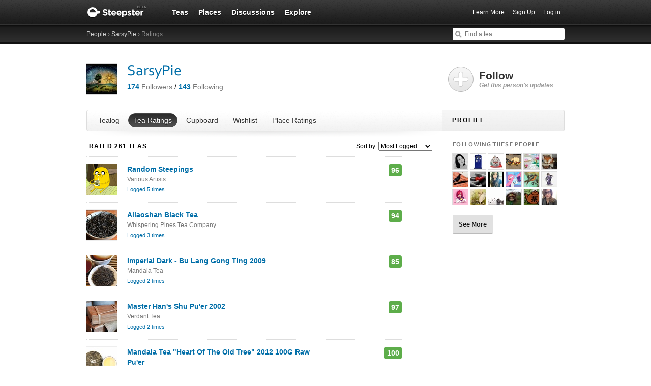

--- FILE ---
content_type: text/html; charset=utf-8
request_url: https://steepster.com/Sarsonator/teas
body_size: 54116
content:
<!DOCTYPE html>
<html xmlns:og='http://ogp.me/ns#' xmlns:fb='http://ogp.me/ns/fb#'>

<head>
  <meta charset='utf-8'>
  <meta http-equiv='content-type' content='text/html;charset=UTF-8'>
  <meta name='google-site-verification' content='GYG0o40dhox75g1PPQ9wVa6JXzCh1ikFXSJrnYQ8AdY'>
    <meta name='description' content='Teas SarsyPie has interacted with, including their reviews of teas and other activity on Steepster, a site for tea lovers.'>

  <meta property='og:site_name' content="Steepster" />
  <meta property='fb:app_id' content="84822538186" />
  <meta property='og:url' content="https://steepster.com/Sarsonator/teas" />
  <meta property='og:title' content="Steepster &mdash; SarsyPie's Ratings" />

    <meta property='og:description' content="Teas SarsyPie has interacted with, including their reviews of teas and other activity on Steepster, a site for tea lovers." />

  <title>Steepster &mdash; SarsyPie's Ratings</title>


  <link rel="shortcut icon" type="image/x-icon" href="//assets.steepster.com/assets/favicon-e00c8d355ba3b3a443a4cc11116ccac5.ico" />
  <meta name="csrf-param" content="authenticity_token" />
<meta name="csrf-token" content="n94CjypluhQ4vOIdrkv7ScHOUFzWFzVgUK88vfi4OYHKd0mt3/ZVQQHtljcdRTeJ2DfDnnq0Bv7zIkUBEROJ5g==" />

  <link rel="stylesheet" media="screen" href="//assets.steepster.com/assets/steepster-e3311609b8f1e60c12f085c4cd6e22c2.css" />
  <!--[if lt IE 8]><link rel="stylesheet" media="screen" href="//assets.steepster.com/assets/ie-6dc771f49c98c0c77d4dee397f949055.css" /><![endif]-->

            <script src="//www.google-analytics.com/cx/api.js?experiment=SRZgOqr2SGW75Ic3_kqctQ"></script>


  <script src="//assets.steepster.com/assets/steepster-5c50768360813b60ac4f4c2dc004bbe0.js"></script>
  <!--[if lt IE 8]><script src="//assets.steepster.com/assets/ie-bc095fff1c10f0c6345ffd69dfc9e440.js"></script><![endif]-->

  <script type='text/javascript'>
  // If we've loaded the Content Experiments script on this page, call it
  // before registering any hits.
  if (typeof cxApi !== "undefined" && cxApi !== null) {
    cxApi.chooseVariation();
  };

    
</script>

    <link rel="stylesheet" type="text/css" href="https://www.adagio.com/steepster_mobile.css">
  <!-- start Mixpanel --><script type="text/javascript">(function(e,b){if(!b.__SV){var a,f,i,g;window.mixpanel=b;a=e.createElement("script");a.type="text/javascript";a.async=!0;a.src=("https:"===e.location.protocol?"https:":"http:")+'//cdn.mxpnl.com/libs/mixpanel-2.2.min.js';f=e.getElementsByTagName("script")[0];f.parentNode.insertBefore(a,f);b._i=[];b.init=function(a,e,d){function f(b,h){var a=h.split(".");2==a.length&&(b=b[a[0]],h=a[1]);b[h]=function(){b.push([h].concat(Array.prototype.slice.call(arguments,0)))}}var c=b;"undefined"!==
  typeof d?c=b[d]=[]:d="mixpanel";c.people=c.people||[];c.toString=function(b){var a="mixpanel";"mixpanel"!==d&&(a+="."+d);b||(a+=" (stub)");return a};c.people.toString=function(){return c.toString(1)+".people (stub)"};i="disable track track_pageview track_links track_forms register register_once alias unregister identify name_tag set_config people.set people.set_once people.increment people.append people.track_charge people.clear_charges people.delete_user".split(" ");for(g=0;g<i.length;g++)f(c,i[g]);
  b._i.push([a,e,d])};b.__SV=1.2}})(document,window.mixpanel||[]);
  mixpanel.init("51d094a6647636f57adce32f0dedd679");</script><!-- end Mixpanel -->

  <script type='text/javascript'>
  var googletag = googletag || {};
  googletag.cmd = googletag.cmd || [];
  (function() {
    var gads = document.createElement('script');
    gads.async = true;
    gads.type = 'text/javascript';
    var useSSL = 'https:' == document.location.protocol;
    gads.src = (useSSL ? 'https:' : 'http:') + '//www.googletagservices.com/tag/js/gpt.js';
    var node = document.getElementsByTagName('script')[0];
    node.parentNode.insertBefore(gads, node);
  })();
</script>

<script type='text/javascript'>
  var sidebar_square;

  googletag.cmd.push(function() {
    sidebar_square = googletag.defineSlot('/21543828/sidebar_square', [220, 320], 'div-gpt-ad-1399994484403-0');
    sidebar_square.addService(googletag.pubads());

    googletag.pubads().enableSingleRequest();
    googletag.enableServices();
  });

  document.addEventListener('page:change', function(event) {
    googletag.cmd.push(function() {
      googletag.pubads().refresh();
    });
  });
</script>

<!-- Google Tag Manager -->
<script>(function(w,d,s,l,i){w[l]=w[l]||[];w[l].push({'gtm.start':
new Date().getTime(),event:'gtm.js'});var f=d.getElementsByTagName(s)[0],
j=d.createElement(s),dl=l!='dataLayer'?'&l='+l:'';j.async=true;j.src=
'https://www.googletagmanager.com/gtm.js?id='+i+dl;f.parentNode.insertBefore(j,f);
})(window,document,'script','dataLayer','GTM-K45KSRRW');</script>
<!-- End Google Tag Manager -->


  <link rel="alternate" type="application/rss+xml" title="RSS" href="/Sarsonator/feed.rss" />
</head>

<body id='profiles_reviews_index' class=''>
            <div id='success' class='flash'></div>
          <div id='failure' class='flash'></div>
          <div id='notice' class='flash'></div>

          <script type='text/javascript'>
            Flash.transferFromCookies();
            Flash.writeDataTo('failure', $('#failure'));
            Flash.writeDataTo('success', $('#success'));
            Flash.writeDataTo('notice', $('#notice'));

            $('.flash').each(function() {
              if($.trim($(this).html()).length) {
                $(this).slideNotice(3500);
                return false;
              };
            });
          </script>


  <div id='header'>
<div class='container'>
  <div id='logo'>
    <a href='/'>Steepster</a>
  </div>

  <div id='nav'>
    <ul>
      <li class=''>
        <a href='/teas'>Teas</a>
      </li>
      <li class=''>
        <a href='/places'>Places</a>
      </li>
      <li class=''>
        <a href='/discuss'>Discussions</a>
      </li>
      <li class=''>
        <a href='/explore'>Explore</a>
      </li>
    </ul>
  </div>

  <div id='nav_user'>
    <ul>
      <li id='nav_invite'><a href='/tour'>Learn More</a></li>
      <li id='nav_signup'><a href='/signup'>Sign Up</a></li>
      <li id='nav_login'><a href='/login?return_to=https://steepster.com/Sarsonator/teas'>Log in</a></li>
    </ul>
  </div>
</div>
<div id='subnav'>
  <div class='container'>
    <div class='breadcrumbs'>
      <a href="/friends/search">People</a> &rsaquo; <a href="/Sarsonator">SarsyPie</a> &rsaquo; Ratings
    </div>
  
    <form id='nav_search' action='/search'>
      <div class='live-search'>
        <input type='text' name='q' placeholder='Find a tea...' class='live-search-input' autocomplete='off' />
        <div class='live-search-results'></div>
      </div>
    </form>
  </div>
</div>
  </div>

  <!-- Hidden
<div id='intro' class='logged-out'>
  <div class='container'>
    <a href='#' class='close'>Hide</a>
    <h2>Welcome to Steepster, an online tea community.</h2>
    <p>Write a tea journal, see what others are drinking and get recommendations from people you trust. <a href='/signup' class='signup button'>Sign Up</a> or <a href='/tour'>Learn More</a></p>
  </div>
</div>
-->



  <div id='wrapper' >
    <div id='primary'>
      <div id='user'>
<div class='profile'>
  <div class='avatar'>
    <img src='https://www.filepicker.io/api/file/qC5bQJqgS369Cqb1phZg/convert?fit=crop&amp;h=60&amp;w=60' />
  </div>

  <h1>
    <a href='/Sarsonator'>SarsyPie</a>

    <a href='/messages/new?send_to=175811' class='message-link hide' data-leader-id='175811' data-show-if-following>Send Message</a>
  </h1>

  <p>
    <span class='followers'>
      <a href='/Sarsonator/followers'><strong id='follower_count'>174</strong> <em>Followers</em></a>
    </span>
    /
    <span class='following'>
      <a href='/Sarsonator/following'><strong id='following_count'>143</strong> <em>Following</em></a>
    </span>
  </p>
</div>

<div id='profile_tabs'>
  <ul>
    <li class=''>
      <a href='/Sarsonator'>Tealog</a>
    </li>

    <li class='current'>
      <a href='/Sarsonator/teas'>Tea Ratings</a>
    </li>

    <li class=''>
      <a href='/Sarsonator/cupboard'>Cupboard</a>
    </li>

    <li class=''>
      <a href='/Sarsonator/wishlist'>Wishlist</a>
    </li>

    <li class=''>
      <a href='/Sarsonator/places'>Place Ratings</a>
    </li>
  </ul>
</div>

    <div class='header'>
      <h3>Rated 261 Teas</h3>
      
      <div class='sort'>
        <label>Sort by:</label>
        <select onchange="location.search='sort=' + this.options[this.selectedIndex].value + ''">
            <option value='popular' >Most Logged</option>
            <option value='rating' >Highest Rated</option>
            <option value='new' >Recently Rated</option>
            <option value='alphabetical' >Alphabetical</option>
            <option value='company' >Company</option>
        </select>
      </div>
    </div>

    <div id='reviews' class='products'>
<div id='review_188514' class='product' style='z-index: ;'>
  <div class='tea'>
    <a href='/teas/various-artists/30627-random-steepings'>
      <img src='https://www.filepicker.io/api/file/XFvy0QBqTruRoVPZeDz8/convert?fit=crop&amp;h=60&amp;w=60' />
    </a>

    <a href='/teas/various-artists/30627-random-steepings' class='tea-name'>
      Random Steepings <em>Various Artists</em>
    </a>
    
    <a href='/teas/various-artists/30627-random-steepings#post_group_user_175811' class='entry-count' data-pluralize='time' data-pluralize-count='5' data-pluralize-prefix='Logged'>
      Logged 5 times
    </a>
  </div>

  <div class='hide' data-show-for='175811'>
    <div class='helper'>click to change rating &rarr;</div>
  </div>

    <div class='hide' data-show-for='175811'>
      <a href='#' class='rating awesome toggle-edit your-rating' title='Click to change your rating for this tea'>
        <span class="rating-you-value">96</span>
      </a>
<div class='rating-widget hide'>
  <form>
    <div class='slider'></div>
    
    <div class='submit'>
      <input type='submit' value='Save' />
      or <a href='#' class='cancel'>Cancel</a>
    </div>
  </form>
</div>
    </div>

    <div data-hide-from='175811'>
      <div class='rating awesome'>
        96
      </div>
    </div>

</div>
<div id='review_179851' class='product' style='z-index: ;'>
  <div class='tea'>
    <a href='/teas/whispering-pines-tea-company/46258-ailaoshan-black-tea'>
      <img src='https://www.filepicker.io/api/file/rPBFfh5qRRGfbpxymftY/convert?fit=crop&amp;h=60&amp;w=60' />
    </a>

    <a href='/teas/whispering-pines-tea-company/46258-ailaoshan-black-tea' class='tea-name'>
      Ailaoshan Black Tea <em>Whispering Pines Tea Company</em>
    </a>
    
    <a href='/teas/whispering-pines-tea-company/46258-ailaoshan-black-tea#post_group_user_175811' class='entry-count' data-pluralize='time' data-pluralize-count='3' data-pluralize-prefix='Logged'>
      Logged 3 times
    </a>
  </div>

  <div class='hide' data-show-for='175811'>
    <div class='helper'>click to change rating &rarr;</div>
  </div>

    <div class='hide' data-show-for='175811'>
      <a href='#' class='rating awesome toggle-edit your-rating' title='Click to change your rating for this tea'>
        <span class="rating-you-value">94</span>
      </a>
<div class='rating-widget hide'>
  <form>
    <div class='slider'></div>
    
    <div class='submit'>
      <input type='submit' value='Save' />
      or <a href='#' class='cancel'>Cancel</a>
    </div>
  </form>
</div>
    </div>

    <div data-hide-from='175811'>
      <div class='rating awesome'>
        94
      </div>
    </div>

</div>
<div id='review_180684' class='product' style='z-index: ;'>
  <div class='tea'>
    <a href='/teas/mandala-tea/28753-imperial-dark-bu-lang-gong-ting-2009'>
      <img src='https://www.filepicker.io/api/file/5VHUgbRnQvKmN6jAFNkI/convert?fit=crop&amp;h=60&amp;w=60' />
    </a>

    <a href='/teas/mandala-tea/28753-imperial-dark-bu-lang-gong-ting-2009' class='tea-name'>
      Imperial Dark - Bu Lang Gong Ting 2009 <em>Mandala Tea</em>
    </a>
    
    <a href='/teas/mandala-tea/28753-imperial-dark-bu-lang-gong-ting-2009#post_group_user_175811' class='entry-count' data-pluralize='time' data-pluralize-count='2' data-pluralize-prefix='Logged'>
      Logged 2 times
    </a>
  </div>

  <div class='hide' data-show-for='175811'>
    <div class='helper'>click to change rating &rarr;</div>
  </div>

    <div class='hide' data-show-for='175811'>
      <a href='#' class='rating awesome toggle-edit your-rating' title='Click to change your rating for this tea'>
        <span class="rating-you-value">85</span>
      </a>
<div class='rating-widget hide'>
  <form>
    <div class='slider'></div>
    
    <div class='submit'>
      <input type='submit' value='Save' />
      or <a href='#' class='cancel'>Cancel</a>
    </div>
  </form>
</div>
    </div>

    <div data-hide-from='175811'>
      <div class='rating awesome'>
        85
      </div>
    </div>

</div>
<div id='review_199328' class='product' style='z-index: ;'>
  <div class='tea'>
    <a href='/teas/verdant-tea/38829-master-hans-shu-puer-2002'>
      <img src='https://www.filepicker.io/api/file/rsoSHOl2TjmOd4cUAgIo/convert?fit=crop&amp;h=60&amp;w=60' />
    </a>

    <a href='/teas/verdant-tea/38829-master-hans-shu-puer-2002' class='tea-name'>
      Master Han&#39;s Shu Pu&#39;er 2002 <em>Verdant Tea</em>
    </a>
    
    <a href='/teas/verdant-tea/38829-master-hans-shu-puer-2002#post_group_user_175811' class='entry-count' data-pluralize='time' data-pluralize-count='2' data-pluralize-prefix='Logged'>
      Logged 2 times
    </a>
  </div>

  <div class='hide' data-show-for='175811'>
    <div class='helper'>click to change rating &rarr;</div>
  </div>

    <div class='hide' data-show-for='175811'>
      <a href='#' class='rating awesome toggle-edit your-rating' title='Click to change your rating for this tea'>
        <span class="rating-you-value">97</span>
      </a>
<div class='rating-widget hide'>
  <form>
    <div class='slider'></div>
    
    <div class='submit'>
      <input type='submit' value='Save' />
      or <a href='#' class='cancel'>Cancel</a>
    </div>
  </form>
</div>
    </div>

    <div data-hide-from='175811'>
      <div class='rating awesome'>
        97
      </div>
    </div>

</div>
<div id='review_180115' class='product' style='z-index: ;'>
  <div class='tea'>
    <a href='/teas/mandala-tea/29245-mandala-tea-heart-of-the-old-tree-2012-100g-raw-puer'>
      <img src='https://www.filepicker.io/api/file/ndTCzv6VTx6cujAXU716/convert?fit=crop&amp;h=60&amp;w=60' />
    </a>

    <a href='/teas/mandala-tea/29245-mandala-tea-heart-of-the-old-tree-2012-100g-raw-puer' class='tea-name'>
      Mandala Tea &quot;Heart Of The Old Tree&quot; 2012 100G Raw Pu&#39;er <em>Mandala Tea</em>
    </a>
    
    <a href='/teas/mandala-tea/29245-mandala-tea-heart-of-the-old-tree-2012-100g-raw-puer#post_group_user_175811' class='entry-count' data-pluralize='time' data-pluralize-count='2' data-pluralize-prefix='Logged'>
      Logged 2 times
    </a>
  </div>

  <div class='hide' data-show-for='175811'>
    <div class='helper'>click to change rating &rarr;</div>
  </div>

    <div class='hide' data-show-for='175811'>
      <a href='#' class='rating awesome toggle-edit your-rating' title='Click to change your rating for this tea'>
        <span class="rating-you-value">100</span>
      </a>
<div class='rating-widget hide'>
  <form>
    <div class='slider'></div>
    
    <div class='submit'>
      <input type='submit' value='Save' />
      or <a href='#' class='cancel'>Cancel</a>
    </div>
  </form>
</div>
    </div>

    <div data-hide-from='175811'>
      <div class='rating awesome'>
        100
      </div>
    </div>

</div>
<div id='review_178806' class='product' style='z-index: ;'>
  <div class='tea'>
    <a href='/teas/mandala-tea/37380-special-dark'>
      <img src='https://www.filepicker.io/api/file/Foy1egmTcyLp5cpJKzHq/convert?fit=crop&amp;h=60&amp;w=60' />
    </a>

    <a href='/teas/mandala-tea/37380-special-dark' class='tea-name'>
      Special Dark <em>Mandala Tea</em>
    </a>
    
    <a href='/teas/mandala-tea/37380-special-dark#post_group_user_175811' class='entry-count' data-pluralize='time' data-pluralize-count='2' data-pluralize-prefix='Logged'>
      Logged 2 times
    </a>
  </div>

  <div class='hide' data-show-for='175811'>
    <div class='helper'>click to change rating &rarr;</div>
  </div>

    <div class='hide' data-show-for='175811'>
      <a href='#' class='rating awesome toggle-edit your-rating' title='Click to change your rating for this tea'>
        <span class="rating-you-value">86</span>
      </a>
<div class='rating-widget hide'>
  <form>
    <div class='slider'></div>
    
    <div class='submit'>
      <input type='submit' value='Save' />
      or <a href='#' class='cancel'>Cancel</a>
    </div>
  </form>
</div>
    </div>

    <div data-hide-from='175811'>
      <div class='rating awesome'>
        86
      </div>
    </div>

</div>
<div id='review_172245' class='product' style='z-index: ;'>
  <div class='tea'>
    <a href='/teas/the-persimmon-tree-tea-company/36364-banana-coconut'>
      <img src='https://www.filepicker.io/api/file/AWMrYmZwT1KYkdl7QLDQ/convert?fit=crop&amp;h=60&amp;w=60' />
    </a>

    <a href='/teas/the-persimmon-tree-tea-company/36364-banana-coconut' class='tea-name'>
      Banana Coconut <em>The Persimmon Tree Tea Company</em>
    </a>
    
    <a href='/teas/the-persimmon-tree-tea-company/36364-banana-coconut#post_group_user_175811' class='entry-count' data-pluralize='time' data-pluralize-count='2' data-pluralize-prefix='Logged'>
      Logged 2 times
    </a>
  </div>

  <div class='hide' data-show-for='175811'>
    <div class='helper'>click to change rating &rarr;</div>
  </div>

    <div class='hide' data-show-for='175811'>
      <a href='#' class='rating meh toggle-edit your-rating' title='Click to change your rating for this tea'>
        <span class="rating-you-value">45</span>
      </a>
<div class='rating-widget hide'>
  <form>
    <div class='slider'></div>
    
    <div class='submit'>
      <input type='submit' value='Save' />
      or <a href='#' class='cancel'>Cancel</a>
    </div>
  </form>
</div>
    </div>

    <div data-hide-from='175811'>
      <div class='rating meh'>
        45
      </div>
    </div>

</div>
<div id='review_171101' class='product' style='z-index: ;'>
  <div class='tea'>
    <a href='/teas/davidstea/19261-chocolate-rocket'>
      <img src='https://www.filepicker.io/api/file/0ZJN3iDOQ5OVKeMdsLQr/convert?fit=crop&amp;h=60&amp;w=60' />
    </a>

    <a href='/teas/davidstea/19261-chocolate-rocket' class='tea-name'>
      Chocolate Rocket <em>DAVIDsTEA</em>
    </a>
    
    <a href='/teas/davidstea/19261-chocolate-rocket#post_group_user_175811' class='entry-count' data-pluralize='time' data-pluralize-count='2' data-pluralize-prefix='Logged'>
      Logged 2 times
    </a>
  </div>

  <div class='hide' data-show-for='175811'>
    <div class='helper'>click to change rating &rarr;</div>
  </div>

    <div class='hide' data-show-for='175811'>
      <a href='#' class='rating awesome toggle-edit your-rating' title='Click to change your rating for this tea'>
        <span class="rating-you-value">81</span>
      </a>
<div class='rating-widget hide'>
  <form>
    <div class='slider'></div>
    
    <div class='submit'>
      <input type='submit' value='Save' />
      or <a href='#' class='cancel'>Cancel</a>
    </div>
  </form>
</div>
    </div>

    <div data-hide-from='175811'>
      <div class='rating awesome'>
        81
      </div>
    </div>

</div>
<div id='review_180828' class='product' style='z-index: ;'>
  <div class='tea'>
    <a href='/teas/whispering-pines-tea-company/30443-the-sleeping-bear-blend'>
      <img src='https://www.filepicker.io/api/file/WJIWP0szQWuXT3khPTg1/convert?fit=crop&amp;h=60&amp;w=60' />
    </a>

    <a href='/teas/whispering-pines-tea-company/30443-the-sleeping-bear-blend' class='tea-name'>
      The Sleeping Bear Blend <em>Whispering Pines Tea Company</em>
    </a>
    
    <a href='/teas/whispering-pines-tea-company/30443-the-sleeping-bear-blend#post_group_user_175811' class='entry-count' data-pluralize='time' data-pluralize-count='2' data-pluralize-prefix='Logged'>
      Logged 2 times
    </a>
  </div>

  <div class='hide' data-show-for='175811'>
    <div class='helper'>click to change rating &rarr;</div>
  </div>

    <div class='hide' data-show-for='175811'>
      <a href='#' class='rating awesome toggle-edit your-rating' title='Click to change your rating for this tea'>
        <span class="rating-you-value">95</span>
      </a>
<div class='rating-widget hide'>
  <form>
    <div class='slider'></div>
    
    <div class='submit'>
      <input type='submit' value='Save' />
      or <a href='#' class='cancel'>Cancel</a>
    </div>
  </form>
</div>
    </div>

    <div data-hide-from='175811'>
      <div class='rating awesome'>
        95
      </div>
    </div>

</div>
<div id='review_179910' class='product' style='z-index: ;'>
  <div class='tea'>
    <a href='/teas/teavivre/23208-taiwan-jin-xuan-milk-oolong-tea'>
      <img src='https://www.filepicker.io/api/file/pCnpDqoSzmrYwHKqIabJ/convert?fit=crop&amp;h=60&amp;w=60' />
    </a>

    <a href='/teas/teavivre/23208-taiwan-jin-xuan-milk-oolong-tea' class='tea-name'>
      Taiwan Jin Xuan Milk Oolong Tea <em>Teavivre</em>
    </a>
    
    <a href='/teas/teavivre/23208-taiwan-jin-xuan-milk-oolong-tea#post_group_user_175811' class='entry-count' data-pluralize='time' data-pluralize-count='2' data-pluralize-prefix='Logged'>
      Logged 2 times
    </a>
  </div>

  <div class='hide' data-show-for='175811'>
    <div class='helper'>click to change rating &rarr;</div>
  </div>

    <div class='hide' data-show-for='175811'>
      <a href='#' class='rating awesome toggle-edit your-rating' title='Click to change your rating for this tea'>
        <span class="rating-you-value">78</span>
      </a>
<div class='rating-widget hide'>
  <form>
    <div class='slider'></div>
    
    <div class='submit'>
      <input type='submit' value='Save' />
      or <a href='#' class='cancel'>Cancel</a>
    </div>
  </form>
</div>
    </div>

    <div data-hide-from='175811'>
      <div class='rating awesome'>
        78
      </div>
    </div>

</div>
    
  <nav class='pagination'>
    <ul>
      <li class='disabled'>
        <a href='#'>Previous</a>
      </li>



      <li class='active'>
        <a href='?page=1'>1</a>
      </li>

        <li><a href='?page=2'>2</a></li>
        <li><a href='?page=3'>3</a></li>

          <li class='disabled'><a href='#'>...</a></li>

          <li><a href='?page=26'>26</a></li>

        <li><a href='?page=27'>27</a></li>

      <li class=''>
        <a href='?page=2'>Next</a>
      </li>
    </ul>
  </nav>
    </div>

  
</div>

    </div>

    <div id='secondary'>
      <div class='follow-link' data-leader-id='175811'>
<div class='hide' data-show-for='175811'>
  <div class='follow-yourself'>This is You :-D</div>
</div>

<div data-hide-from='175811'>
  <a href='#'>
    Follow <em>Get this person's updates</em>
  </a>
</div>
</div>


<h2>Profile</h2>

<div class='inner'>
  <div class='bio'>


  </div>

    <h3>Following These People</h3>

    <div class='avatar-grid'>
        <div id='user_23773' class='user'>
          <div class='avatar'>
            <a href='/hapatite' title="View hapatite's Tealog">
              <img src='https://www.filepicker.io/api/file/N9j7T6TFWo22uELZ0clw/convert?fit=crop&amp;h=30&amp;w=30' />
            </a>
          </div>
        </div>
        <div id='user_5714' class='user'>
          <div class='avatar'>
            <a href='/Myssy' title="View MzPriss's Tealog">
              <img src='https://www.filepicker.io/api/file/izDsPs7QTCGxOkfNxIdL/convert?fit=crop&amp;h=30&amp;w=30' />
            </a>
          </div>
        </div>
        <div id='user_39482' class='user'>
          <div class='avatar'>
            <a href='/Shadowfall' title="View Shadowfall's Tealog">
              <img src='https://www.filepicker.io/api/file/rGlMDTMGSQSAgMDBPhLv/convert?fit=crop&amp;h=30&amp;w=30' />
            </a>
          </div>
        </div>
        <div id='user_42923' class='user'>
          <div class='avatar'>
            <a href='/boychik' title="View boychik's Tealog">
              <img src='https://www.filepicker.io/api/file/vVogQNkxR6K5bAZ4jMKY/convert?fit=crop&amp;h=30&amp;w=30' />
            </a>
          </div>
        </div>
        <div id='user_121058' class='user'>
          <div class='avatar'>
            <a href='/madametj' title="View madametj's Tealog">
              <img src='https://www.filepicker.io/api/file/Q8XRbY1VQnK9IzexcNIQ/convert?fit=crop&amp;h=30&amp;w=30' />
            </a>
          </div>
        </div>
        <div id='user_131614' class='user'>
          <div class='avatar'>
            <a href='/cvasilevski' title="View Christina / BooksandTea's Tealog">
              <img src='https://www.filepicker.io/api/file/NMQmKmGSSSycNChsLITm/convert?fit=crop&amp;h=30&amp;w=30' />
            </a>
          </div>
        </div>
        <div id='user_24712' class='user'>
          <div class='avatar'>
            <a href='/CrowKettle' title="View Crowkettle's Tealog">
              <img src='https://www.filepicker.io/api/file/zXEeKhaBQIWlV3iQOk5Z/convert?fit=crop&amp;h=30&amp;w=30' />
            </a>
          </div>
        </div>
        <div id='user_19623' class='user'>
          <div class='avatar'>
            <a href='/Veronica' title="View Veronica's Tealog">
              <img src='https://www.filepicker.io/api/file/xiBZTHfgTyS12O415bbE/convert?fit=crop&amp;h=30&amp;w=30' />
            </a>
          </div>
        </div>
        <div id='user_32969' class='user'>
          <div class='avatar'>
            <a href='/Scheherazade' title="View Scheherazade's Tealog">
              <img src='https://www.filepicker.io/api/file/hRmiXnsnQtCEKIDmXQOD/convert?fit=crop&amp;h=30&amp;w=30' />
            </a>
          </div>
        </div>
        <div id='user_22774' class='user'>
          <div class='avatar'>
            <a href='/Rarity' title="View Raritea's Tealog">
              <img src='https://www.filepicker.io/api/file/UHSQA91qRM2CM3b7ZQ5D/convert?fit=crop&amp;h=30&amp;w=30' />
            </a>
          </div>
        </div>
        <div id='user_4264' class='user'>
          <div class='avatar'>
            <a href='/LiberTEAS' title="View LiberTEAS's Tealog">
              <img src='https://www.filepicker.io/api/file/2h5C0P1jR2Sxn64UWWJ5/convert?fit=crop&amp;h=30&amp;w=30' />
            </a>
          </div>
        </div>
        <div id='user_25219' class='user'>
          <div class='avatar'>
            <a href='/SoggyEnderman' title="View TeaNecromancer's Tealog">
              <img src='https://www.filepicker.io/api/file/eiPXhUoqReOdjtoyte1h/convert?fit=crop&amp;h=30&amp;w=30' />
            </a>
          </div>
        </div>
        <div id='user_23951' class='user'>
          <div class='avatar'>
            <a href='/KittyLovesTea' title="View KittyLovesTea's Tealog">
              <img src='https://www.filepicker.io/api/file/slYODiB1S32EjEeAvvAZ/convert?fit=crop&amp;h=30&amp;w=30' />
            </a>
          </div>
        </div>
        <div id='user_36623' class='user'>
          <div class='avatar'>
            <a href='/greenteafairy' title="View greenteafairy's Tealog">
              <img src='https://www.filepicker.io/api/file/P6dokZmSS9e1zxh3cr7D/convert?fit=crop&amp;h=30&amp;w=30' />
            </a>
          </div>
        </div>
        <div id='user_30253' class='user'>
          <div class='avatar'>
            <a href='/kalmal' title="View KallieBoo!'s Tealog">
              <img src='https://www.filepicker.io/api/file/4KYgZSPySquY8B0EZUR3/convert?fit=crop&amp;h=30&amp;w=30' />
            </a>
          </div>
        </div>
        <div id='user_28561' class='user'>
          <div class='avatar'>
            <a href='/Skulleigh' title="View Skulleigh's Tealog">
              <img src='https://www.filepicker.io/api/file/2VdAGwKTTdeJ1fRXu2In/convert?fit=crop&amp;h=30&amp;w=30' />
            </a>
          </div>
        </div>
        <div id='user_41533' class='user'>
          <div class='avatar'>
            <a href='/Kaylee' title="View Kaylee's Tealog">
              <img src='https://www.filepicker.io/api/file/Ei3KCxUTQs6hUsCuhNE7/convert?fit=crop&amp;h=30&amp;w=30' />
            </a>
          </div>
        </div>
        <div id='user_34540' class='user'>
          <div class='avatar'>
            <a href='/whatshesaid' title="View ohfancythat's Tealog">
              <img src='https://www.filepicker.io/api/file/DTX4KDKfSDGffLbRk1R0/convert?fit=crop&amp;h=30&amp;w=30' />
            </a>
          </div>
        </div>

      <a href='/Sarsonator/following' class='more-link'>See More</a>
    </div>

  <div class='logged-in permission-moderator'>
    <h3>Moderator Tools</h3>
    <a href='/Sarsonator/spam' data-method='put' data-confirm='This will permanently remove this user and all of their data from Steepster. Are you sure?'>Mark as Spammer</a>
  </div>
</div>

    </div>
  </div>

  <div id='footer'>
  <div class='container'>
    <div id='copyright'>
      <a href='/'>Steepster</a> &copy; 2021
    </div>

    <div id='footer_nav'>
      <ul>
        <li><a href='/tour' title='Take a Tour of Steepster'>Learn More</a></li>
        <li><a href='/press' title='Behind the scenes info on Steepster'>Press</a></li>
        <li><a href='http://steepster.freshdesk.com/support/home' target='_blank'>FAQ</a></li>
        <li><a href='http://blog.steepster.com' title='Link to the Official Steepster Blog' target='_blank'>Blog</a></li>
        <li><a href="https://facebook.com/steepster" title='Steepster on Facebook' target='_blank'>Facebook</a></li>
        <li><a href="https://twitter.com/steepster" title='Steepster on Twitter' target='_blank'>Twitter</a></li>
        <li><a href='/terms' title='Link to Terms of Use'>Terms</a></li>
        <li><a href='/privacy' title='Link to Privacy Policy'>Privacy</a></li>
        <li><a href='http://steepster.freshdesk.com/support/tickets/new' target='_blank'>Contact Us</a></li>
      </ul>

      <a href="https://mixpanel.com/f/partner" class="mixpanel-promo"><img src="//cdn.mxpnl.com/site_media/images/partner/badge_light.png" alt="Mobile Analytics" /></a>
    </div>
  </div>
</div>


            <script type='text/javascript' data-cfasync='false'>
            if (!!getCookie('logged_in')) {
              var current_user = new App.Models.CurrentUser();
              var current_user_view = new App.Views.CurrentUser({el: $('body'), model: current_user});
            } else {
              var elems = document.getElementsByTagName('*');
              for (var i = 0; i < elems.length; i++) {
                if((' ' + elems[i].className + ' ').indexOf(' logged-in ') > -1) {
                  elems[i].parentNode.removeChild(elems[i]);
                }
              }
            }
          </script>

              <script type='text/javascript'>
              var reviews = new App.Collections.Reviews;
              var reviews_view = new App.Views.Reviews({el: $('#reviews'), collection: reviews});
              reviews.reset([{"id":188514,"notes_count":5,"value":96,"notes_with_content_count":4,"author":{"id":175811,"username":"Sarsonator","display_name":"SarsyPie","avatar_url_tiny":"https:\/\/www.filepicker.io\/api\/file\/qC5bQJqgS369Cqb1phZg\/convert?fit=crop\u0026h=30\u0026w=30","avatar_url_medium":"https:\/\/www.filepicker.io\/api\/file\/qC5bQJqgS369Cqb1phZg\/convert?fit=crop\u0026h=140\u0026w=140","avatar_url_small":"https:\/\/www.filepicker.io\/api\/file\/qC5bQJqgS369Cqb1phZg\/convert?fit=crop\u0026h=60\u0026w=60","location":null,"followers_count":174,"leaders_count":143,"description":null,"description_excerpt":"","url_html":null,"avatar_url_large":"https:\/\/www.filepicker.io\/api\/file\/qC5bQJqgS369Cqb1phZg\/convert?fit=crop\u0026h=300\u0026w=300","join_date":"Apr 30, 2014","notes_count":278,"haves_count":148,"wants_count":32,"visits_count":0,"is_select_member":false,"select_referral_code":null,"is_admin":false,"avatar_url_tiny_small":"https:\/\/www.filepicker.io\/api\/file\/qC5bQJqgS369Cqb1phZg\/convert?fit=crop\u0026h=50\u0026w=50"},"tea":{"id":30627,"name":"Random Steepings","path":"30627-random-steepings","image_urls":{"tiny":"https:\/\/www.filepicker.io\/api\/file\/XFvy0QBqTruRoVPZeDz8\/convert?fit=crop\u0026h=30\u0026w=30","tiny_small":"https:\/\/www.filepicker.io\/api\/file\/XFvy0QBqTruRoVPZeDz8\/convert?fit=crop\u0026h=50\u0026w=50","small":"https:\/\/www.filepicker.io\/api\/file\/XFvy0QBqTruRoVPZeDz8\/convert?fit=crop\u0026h=60\u0026w=60","sm_md":"https:\/\/www.filepicker.io\/api\/file\/XFvy0QBqTruRoVPZeDz8\/convert?fit=crop\u0026h=130\u0026w=130","medium":"https:\/\/www.filepicker.io\/api\/file\/XFvy0QBqTruRoVPZeDz8","md_lg":"https:\/\/www.filepicker.io\/api\/file\/XFvy0QBqTruRoVPZeDz8\/convert?fit=crop\u0026h=190\u0026w=190","large":"https:\/\/www.filepicker.io\/api\/file\/XFvy0QBqTruRoVPZeDz8\/convert?fit=crop\u0026h=300\u0026w=300","banner":"https:\/\/www.filepicker.io\/api\/file\/qRu8lJNkSGVhbO0nIEPi\/convert?fit=crop\u0026h=512\u0026w=1000","full":"https:\/\/www.filepicker.io\/api\/file\/XFvy0QBqTruRoVPZeDz8\/convert?fit=max\u0026h=480\u0026w=940"},"notes_count":1934,"rating":79,"rating_class_name":"awesome","description":"anything goes!","html_description":"\u003cp\u003eanything goes!\u003c\/p\u003e","last_updated_by":"Cameron B.","company":{"id":4940,"name":"Various Artists","path":"various-artists","teas_count":4,"ascii_name":"Various Artists"},"kind":" Tea","flavors":[],"purchase_url":null,"purchase_domain":null,"available":false,"images":[{"id":56176,"urls":{"thumb":"https:\/\/www.filepicker.io\/api\/file\/XFvy0QBqTruRoVPZeDz8\/convert?fit=crop\u0026h=64\u0026w=64","full":"https:\/\/www.filepicker.io\/api\/file\/XFvy0QBqTruRoVPZeDz8\/convert?fit=max\u0026h=480\u0026w=940"},"featured":true},{"id":42767,"urls":{"thumb":"https:\/\/www.filepicker.io\/api\/file\/daPHxHAtTAqikJjo4vMX\/convert?fit=crop\u0026h=64\u0026w=64","full":"https:\/\/www.filepicker.io\/api\/file\/daPHxHAtTAqikJjo4vMX\/convert?fit=max\u0026h=480\u0026w=940"},"featured":false}],"image_count":2,"images_count_title":"2 Images","featured":false,"recommended_temp":200,"recommended_tea_amount":7,"recommended_water_volume":343,"recommended_steep_time":210,"ratings_count":55,"ingredient_list":[],"is_teaware":false},"first_note":{"id":286477,"created_at":"2015-01-31T15:44:25Z","content":"Holy.  Moly.  \n\nI pulled out a sample of 1980's heicha that I got as a special surprise in my last order from O5 Tea.  Somehow I missed this one when I was trying the other samples they sent a few months back.  They don't sell this online and it may not be for sale at all, but maaaaannn... it's super.  \n\nThe wet leaves smell like candy, almost a little violetish, but with some warmer caramely notes also.  Really intriguing.  \n\nThe dry leaf looks a bit like the fungus teas I love so much, but I did not see any golden flowers.  The brewed tea smells like something I know, but can't quite place.  And the taste... really unique.  I'm having a really hard time describing the flavors, so I'll just go with:  yum, noms, eeeeee! and happy of happiness.  I wish I could get more of this one!","html_content":"\u003cp\u003eHoly.  Moly.\u003c\/p\u003e\n\u003cp\u003eI pulled out a sample of 1980’s heicha that I got as a special surprise in my last order from O5 Tea.  Somehow I missed this one when I was trying the other samples they sent a few months back.  They don’t sell this online and it may not be for sale at all, but maaaaannn… it’s super.\u003c\/p\u003e\n\u003cp\u003eThe wet leaves smell like candy, almost a little violetish, but with some warmer caramely notes also.  Really intriguing.\u003c\/p\u003e\n\u003cp\u003eThe dry leaf looks a bit like the fungus teas I love so much, but I did not see any golden flowers.  The brewed tea smells like something I know, but can’t quite place.  And the taste… really unique.  I’m having a really hard time describing the flavors, so I’ll just go with:  yum, noms, eeeeee! and happy of happiness.  I wish I could get more of this one!\u003c\/p\u003e","tea":{"id":30627,"name":"Random Steepings","path":"30627-random-steepings","image_urls":{"tiny":"https:\/\/www.filepicker.io\/api\/file\/XFvy0QBqTruRoVPZeDz8\/convert?fit=crop\u0026h=30\u0026w=30","tiny_small":"https:\/\/www.filepicker.io\/api\/file\/XFvy0QBqTruRoVPZeDz8\/convert?fit=crop\u0026h=50\u0026w=50","small":"https:\/\/www.filepicker.io\/api\/file\/XFvy0QBqTruRoVPZeDz8\/convert?fit=crop\u0026h=60\u0026w=60","sm_md":"https:\/\/www.filepicker.io\/api\/file\/XFvy0QBqTruRoVPZeDz8\/convert?fit=crop\u0026h=130\u0026w=130","medium":"https:\/\/www.filepicker.io\/api\/file\/XFvy0QBqTruRoVPZeDz8","md_lg":"https:\/\/www.filepicker.io\/api\/file\/XFvy0QBqTruRoVPZeDz8\/convert?fit=crop\u0026h=190\u0026w=190","large":"https:\/\/www.filepicker.io\/api\/file\/XFvy0QBqTruRoVPZeDz8\/convert?fit=crop\u0026h=300\u0026w=300","banner":"https:\/\/www.filepicker.io\/api\/file\/qRu8lJNkSGVhbO0nIEPi\/convert?fit=crop\u0026h=512\u0026w=1000","full":"https:\/\/www.filepicker.io\/api\/file\/XFvy0QBqTruRoVPZeDz8\/convert?fit=max\u0026h=480\u0026w=940"},"notes_count":1933,"rating":79,"rating_class_name":"awesome","description":"anything goes!","html_description":"\u003cp\u003eanything goes!\u003c\/p\u003e","last_updated_by":"Cameron B.","company":{"id":4940,"name":"Various Artists","path":"various-artists","teas_count":4,"ascii_name":"Various Artists"},"kind":" Tea","flavors":[],"purchase_url":null,"purchase_domain":null,"available":false,"images":[{"id":56176,"urls":{"thumb":"https:\/\/www.filepicker.io\/api\/file\/XFvy0QBqTruRoVPZeDz8\/convert?fit=crop\u0026h=64\u0026w=64","full":"https:\/\/www.filepicker.io\/api\/file\/XFvy0QBqTruRoVPZeDz8\/convert?fit=max\u0026h=480\u0026w=940"},"featured":true},{"id":42767,"urls":{"thumb":"https:\/\/www.filepicker.io\/api\/file\/daPHxHAtTAqikJjo4vMX\/convert?fit=crop\u0026h=64\u0026w=64","full":"https:\/\/www.filepicker.io\/api\/file\/daPHxHAtTAqikJjo4vMX\/convert?fit=max\u0026h=480\u0026w=940"},"featured":false}],"image_count":2,"images_count_title":"2 Images","featured":false,"recommended_temp":200,"recommended_tea_amount":7,"recommended_water_volume":343,"recommended_steep_time":210,"ratings_count":55,"ingredient_list":[],"is_teaware":false},"temperature":210,"steep_time":30,"html_excerpt":"Holy.  Moly.\nI pulled out a sample of 1980’s heicha that I got as a special surprise in my last order from O5 Tea.  Somehow I missed this one when I was trying the other samples they sent a few months back.  They don’t sell this online and it may not be for sale at all, but maaaaannn… it’s super.\nThe wet leaves smell like candy, almost a little violetish, but with some \u003ca class=\"ellipsis\" href=\"\/Sarsonator\/posts\/286477\"\u003eRead Full Note\u003c\/a\u003e","likes_count":13,"comments_count":4,"steep_time_text":"0 min, 30 sec","temperature_text":"Boiling","rating_value":96,"rating_class_name":"awesome","excerpt":"Holy.  Moly.\nI pulled out a sample of 1980’s heicha that I got as a special surprise in my last order from O5 Tea.  Somehow I missed this one when I was trying the other samples they sent a few months back.  They don’t sell this online and it may not be for sale at all, but maaaaannn… it’s super.\nThe wet leaves smell like candy, almost a little violetish, but with some warmer caramely notes also.  Really intriguing.\nThe dry leaf looks a bit like the fungus teas I love so much, but I did not see any golden flowers.  The brewed tea smells like something I know, but can’t quite place.  And the taste… really unique.  I’m having a really hard time describing the flavors, so I’ll just go with:  yum, noms, eeeeee! and happy of happiness.  I wish I could get more of this one!","author":{"id":175811,"username":"Sarsonator","display_name":"SarsyPie","avatar_url_tiny":"https:\/\/www.filepicker.io\/api\/file\/qC5bQJqgS369Cqb1phZg\/convert?fit=crop\u0026h=30\u0026w=30","avatar_url_medium":"https:\/\/www.filepicker.io\/api\/file\/qC5bQJqgS369Cqb1phZg\/convert?fit=crop\u0026h=140\u0026w=140","avatar_url_small":"https:\/\/www.filepicker.io\/api\/file\/qC5bQJqgS369Cqb1phZg\/convert?fit=crop\u0026h=60\u0026w=60","location":null,"followers_count":174,"leaders_count":143,"description":null,"description_excerpt":"","url_html":null,"avatar_url_large":"https:\/\/www.filepicker.io\/api\/file\/qC5bQJqgS369Cqb1phZg\/convert?fit=crop\u0026h=300\u0026w=300","join_date":"Apr 30, 2014","notes_count":278,"haves_count":148,"wants_count":32,"visits_count":0,"is_select_member":false,"select_referral_code":null,"is_admin":false,"avatar_url_tiny_small":"https:\/\/www.filepicker.io\/api\/file\/qC5bQJqgS369Cqb1phZg\/convert?fit=crop\u0026h=50\u0026w=50"},"comments":[{"id":228474,"author":{"id":15029,"username":"TheTeaFairy","display_name":"TheTeaFairy","avatar_url_tiny":"https:\/\/www.filepicker.io\/api\/file\/DQFqmeTEC71ixIB39aUQ\/convert?fit=crop\u0026h=30\u0026w=30","avatar_url_medium":"https:\/\/www.filepicker.io\/api\/file\/DQFqmeTEC71ixIB39aUQ\/convert?fit=crop\u0026h=140\u0026w=140","avatar_url_small":"https:\/\/www.filepicker.io\/api\/file\/DQFqmeTEC71ixIB39aUQ\/convert?fit=crop\u0026h=60\u0026w=60","location":"\u003cp\u003eThe Laurentians, Canada\u003c\/p\u003e","followers_count":506,"leaders_count":314,"description":"\u003cp\u003eI am French Canadian, so please forgive me if my English is not always perfect :-\/\u003c\/p\u003e\n\u003cp\u003eMy relationship with tea in a nutshell:\u003c\/p\u003e\n\u003cp\u003e\u003cstrong\u003eI’m married to straight Black. I have torrid love affairs with Oolong and Puerh. I party with Green and White occasionally. Flavored are not my \u003cspan class=\"caps\"\u003eBFF\u003c\/span\u003e, I usually stay away from them.\u003c\/strong\u003e\u003c\/p\u003e\n\u003cp\u003eLove Steepster, a place for tea lovers, where you learn and share with others.\u003c\/p\u003e\n\u003cp\u003eAbout me:\u003c\/p\u003e\n\u003cp\u003e\u003cstrong\u003eI am a free spirit, I let people be who they are and expect the same in return.\u003c\/strong\u003e\u003c\/p\u003e\n\u003cp\u003e\u003cstrong\u003eBooks!\u003c\/strong\u003e  I love classic literature, but also modern and pretty much anything that captures my attention.\u003c\/p\u003e\n\u003cp\u003e\u003cstrong\u003eMusic is also something I can’t live without…\u003c\/strong\u003e From Bach to Nirvana, my ears know no boundaries…\u003c\/p\u003e\n\u003cp\u003eAnimal and nature lover, amateur photographer.\u003c\/p\u003e\n\u003cp\u003eI’ve been drinking tea for as long as I can remember.\u003c\/p\u003e\n\u003cp\u003eDrinking tea is a sensorial experience. The name in itself  “Camellia Sinensis” lingers the promess of an adventure for the senses…\u003c\/p\u003e\n\u003cp\u003eNot a big «swapper», but will occasionally. Not because I don’t want to share but because I’m trying not to hoard so much.\u003c\/p\u003e\n\u003cp\u003eAlso, I have narrowed down the teas I really like over the years, and I don’t feel the need to try and buy everything the way I used to.  (Maybe I have become a tea snob? Sigh…)\u003c\/p\u003e\n\u003cp\u003eMy ratings: because I pretty much drink only teas that I judge exceptional, my ratings are usually high. Don’t be shocked to see lots of 90’s and a few 100’s.  That’s because I’ve had my share of crapy teas and I’m done with that ;-)\u003c\/p\u003e\n\u003cp\u003eYou can find me on Instagram here, I post about my tea sessions mostly, but also about the beautiful nature that surrounds me, and my fury companions :-)\u003c\/p\u003e\n\u003cp\u003e\u003ca target=\"_blank\" rel=\"nofollow\" href=\"http:\/\/instagram.com\/theteafairy\/\"\u003ehttp:\/\/instagram.com\/theteafairy\/\u003c\/a\u003e\u003c\/p\u003e","description_excerpt":"I am French Canadian, so please forgive me if my English is not always perfec...","url_html":null,"avatar_url_large":"https:\/\/www.filepicker.io\/api\/file\/DQFqmeTEC71ixIB39aUQ\/convert?fit=crop\u0026h=300\u0026w=300","join_date":"Apr 18, 2011","notes_count":359,"haves_count":24,"wants_count":26,"visits_count":0,"is_select_member":false,"select_referral_code":null,"is_admin":false,"avatar_url_tiny_small":"https:\/\/www.filepicker.io\/api\/file\/DQFqmeTEC71ixIB39aUQ\/convert?fit=crop\u0026h=50\u0026w=50"},"created_at":"2015-02-01T05:35:54Z","content":"Mmmmmm, all the tea companies want to seduce you with their \"private\" reserve, that's how charming you are ;-) ","html_content":"\u003cp\u003eMmmmmm, all the tea companies want to seduce you with their “private” reserve, that’s how charming you are ;-)\u003c\/p\u003e","commented_id":286477,"excerpt":"Mmmmmm, all the tea companies want to seduce you with their “private” reserve, that’s how charming you are ;-)"},{"id":228487,"author":{"id":175811,"username":"Sarsonator","display_name":"SarsyPie","avatar_url_tiny":"https:\/\/www.filepicker.io\/api\/file\/qC5bQJqgS369Cqb1phZg\/convert?fit=crop\u0026h=30\u0026w=30","avatar_url_medium":"https:\/\/www.filepicker.io\/api\/file\/qC5bQJqgS369Cqb1phZg\/convert?fit=crop\u0026h=140\u0026w=140","avatar_url_small":"https:\/\/www.filepicker.io\/api\/file\/qC5bQJqgS369Cqb1phZg\/convert?fit=crop\u0026h=60\u0026w=60","location":null,"followers_count":174,"leaders_count":143,"description":null,"description_excerpt":"","url_html":null,"avatar_url_large":"https:\/\/www.filepicker.io\/api\/file\/qC5bQJqgS369Cqb1phZg\/convert?fit=crop\u0026h=300\u0026w=300","join_date":"Apr 30, 2014","notes_count":278,"haves_count":148,"wants_count":32,"visits_count":0,"is_select_member":false,"select_referral_code":null,"is_admin":false,"avatar_url_tiny_small":"https:\/\/www.filepicker.io\/api\/file\/qC5bQJqgS369Cqb1phZg\/convert?fit=crop\u0026h=50\u0026w=50"},"created_at":"2015-02-01T13:31:21Z","content":"No way.  Everyone knows that the fairy can charm anything out of anyone!","html_content":"\u003cp\u003eNo way.  Everyone knows that the fairy can charm anything out of anyone!\u003c\/p\u003e","commented_id":286477,"excerpt":"No way.  Everyone knows that the fairy can charm anything out of anyone!"},{"id":229546,"author":{"id":262233,"username":"tea123","display_name":"tea123","avatar_url_tiny":"https:\/\/www.filepicker.io\/api\/file\/1XlgEOGSsKhx3vTrJdlc\/convert?fit=crop\u0026h=30\u0026w=30","avatar_url_medium":"https:\/\/www.filepicker.io\/api\/file\/1XlgEOGSsKhx3vTrJdlc\/convert?fit=crop\u0026h=140\u0026w=140","avatar_url_small":"https:\/\/www.filepicker.io\/api\/file\/1XlgEOGSsKhx3vTrJdlc\/convert?fit=crop\u0026h=60\u0026w=60","location":"\u003cp\u003eUnited Kingdom\u003c\/p\u003e","followers_count":62,"leaders_count":31,"description":"\u003cp\u003e\u003cstrong\u003e2020\u003c\/strong\u003e\u003cbr\u003e\nBack into pu-erh and loving it.\u003cbr\u003e\nFirst time ordering from Yang Qing Hao and I have had highs and lows. I aim to review at some point.\u003c\/p\u003e\n\u003cp\u003e\u003cstrong\u003e02\/01\/2018\u003c\/strong\u003e\u003cbr\u003e\nI drink mainly rooibos and peppermint tea these days as I leave my pu-erh tea to age.\u003c\/p\u003e\n\u003cp\u003eI decided to join Steepster because I have found other people’s opinions on teas very useful in deciding what to buy, and I thought I would contribute.\u003c\/p\u003e\n\u003cp\u003e\u003cstrong\u003eOnline orders so far\u003c\/strong\u003e:\u003cbr\u003e\n\u003cstrong\u003eDragon Tea House\u003c\/strong\u003e – Free shipping and a huge selection of tea.\u003cbr\u003e\n\u003cstrong\u003eWhite2Tea\u003c\/strong\u003e – Excellent communication with the seller and good selection of teas. Teas came in metallic zip lock bags.\u003cbr\u003e\n\u003cstrong\u003eYunnan Sourcing\u003c\/strong\u003e – Huge selection; recent change to delivery price made this a good option.\u003cbr\u003e\n\u003cstrong\u003eSampleTea\u003c\/strong\u003e – Selection of aged teas. Teas delivered were very well packaged and presented.\u003cbr\u003e\n\u003cstrong\u003ePu-erh.sk\u003c\/strong\u003e  Small selected. Excellent communication with seller. Packing was solid – the teas were more than safe.\u003cbr\u003e\n\u003cstrong\u003eStreet Shop 88 (eBay)\u003c\/strong\u003e Low prices with free delivery. Sample size was precisely what I ordered.\u003cbr\u003e\n\u003cstrong\u003eO-Cha\u003c\/strong\u003e Seller of Japanese teas. The daily Sencha and Shincha were awesome.\u003cbr\u003e\n\u003cstrong\u003eEssence Of Tea\u003c\/strong\u003e – The order arrived after over 5 weeks, but I am really impressed with the teas so far.\u003cbr\u003e\n\u003cstrong\u003eChawangshop\u003c\/strong\u003e – Order came very well packaged.\u003c\/p\u003e","description_excerpt":"2020\nBack into pu-erh and loving it.\nFirst time ordering from Yang Qing Hao a...","url_html":null,"avatar_url_large":"https:\/\/www.filepicker.io\/api\/file\/1XlgEOGSsKhx3vTrJdlc\/convert?fit=crop\u0026h=300\u0026w=300","join_date":"Sep 17, 2014","notes_count":92,"haves_count":17,"wants_count":3,"visits_count":0,"is_select_member":false,"select_referral_code":null,"is_admin":false,"avatar_url_tiny_small":"https:\/\/www.filepicker.io\/api\/file\/1XlgEOGSsKhx3vTrJdlc\/convert?fit=crop\u0026h=50\u0026w=50"},"created_at":"2015-02-09T20:39:51Z","content":"Is the 'Holy. Moly' your first impression or something that came later?","html_content":"\u003cp\u003eIs the ‘Holy. Moly’ your first impression or something that came later?\u003c\/p\u003e","commented_id":286477,"excerpt":"Is the ‘Holy. Moly’ your first impression or something that came later?"},{"id":229559,"author":{"id":175811,"username":"Sarsonator","display_name":"SarsyPie","avatar_url_tiny":"https:\/\/www.filepicker.io\/api\/file\/qC5bQJqgS369Cqb1phZg\/convert?fit=crop\u0026h=30\u0026w=30","avatar_url_medium":"https:\/\/www.filepicker.io\/api\/file\/qC5bQJqgS369Cqb1phZg\/convert?fit=crop\u0026h=140\u0026w=140","avatar_url_small":"https:\/\/www.filepicker.io\/api\/file\/qC5bQJqgS369Cqb1phZg\/convert?fit=crop\u0026h=60\u0026w=60","location":null,"followers_count":174,"leaders_count":143,"description":null,"description_excerpt":"","url_html":null,"avatar_url_large":"https:\/\/www.filepicker.io\/api\/file\/qC5bQJqgS369Cqb1phZg\/convert?fit=crop\u0026h=300\u0026w=300","join_date":"Apr 30, 2014","notes_count":278,"haves_count":148,"wants_count":32,"visits_count":0,"is_select_member":false,"select_referral_code":null,"is_admin":false,"avatar_url_tiny_small":"https:\/\/www.filepicker.io\/api\/file\/qC5bQJqgS369Cqb1phZg\/convert?fit=crop\u0026h=50\u0026w=50"},"created_at":"2015-02-09T22:24:12Z","content":"This tea was awesome from the start of the dry leaves, through the end of the sip.  Holy Moly all the way!","html_content":"\u003cp\u003eThis tea was awesome from the start of the dry leaves, through the end of the sip.  Holy Moly all the way!\u003c\/p\u003e","commented_id":286477,"excerpt":"This tea was awesome from the start of the dry leaves, through the end of the sip.  Holy Moly all the way!"}],"formatted_recommendation":{"css_class":"recommended","text":"Recommended","bool":true},"flavors":[],"flavor_tags":[{"id":809,"name":"Absinthe","selected":false},{"id":1041,"name":"Acidic","selected":false},{"id":1196,"name":"Airy","selected":false},{"id":808,"name":"Alcohol","selected":false},{"id":1001,"name":"Alfalfa","selected":false},{"id":1135,"name":"Algae","selected":false},{"id":1084,"name":"Alkaline","selected":false},{"id":999,"name":"Allspice","selected":false},{"id":639,"name":"Almond","selected":false},{"id":1130,"name":"Aloe","selected":false},{"id":1009,"name":"Amaretto","selected":false},{"id":109,"name":"Anise","selected":false},{"id":602,"name":"Apple","selected":false},{"id":815,"name":"Apple Candy","selected":false},{"id":958,"name":"Apple Skin","selected":false},{"id":155,"name":"Apricot","selected":false},{"id":713,"name":"Artichoke","selected":false},{"id":818,"name":"Artificial","selected":false},{"id":119,"name":"Ash","selected":false},{"id":140,"name":"Asparagus","selected":false},{"id":597,"name":"Astringent","selected":false},{"id":172,"name":"Autumn Leaf Pile","selected":false},{"id":1101,"name":"Baby Powder","selected":false},{"id":1200,"name":"Balanced","selected":false},{"id":134,"name":"Bamboo","selected":false},{"id":650,"name":"Banana","selected":false},{"id":912,"name":"Bark","selected":false},{"id":718,"name":"Barnyard","selected":false},{"id":1003,"name":"Basil","selected":false},{"id":1194,"name":"Bay Leaf","selected":false},{"id":1099,"name":"Beans","selected":false},{"id":955,"name":"Beany","selected":false},{"id":1039,"name":"Beer","selected":false},{"id":1049,"name":"Beeswax","selected":false},{"id":1067,"name":"Beetroot","selected":false},{"id":957,"name":"Bell Pepper","selected":false},{"id":620,"name":"Bergamot","selected":false},{"id":103,"name":"Berries","selected":false},{"id":891,"name":"Berry","selected":false},{"id":1203,"name":"Betel Nut","selected":false},{"id":1115,"name":"Biscuit","selected":false},{"id":853,"name":"Biting","selected":false},{"id":594,"name":"Bitter","selected":false},{"id":636,"name":"Bitter Melon","selected":false},{"id":1077,"name":"Bittersweet","selected":false},{"id":170,"name":"Bittersweet Chocolate","selected":false},{"id":897,"name":"Black Currant","selected":false},{"id":787,"name":"Black Pepper","selected":false},{"id":1079,"name":"Black Raspberry","selected":false},{"id":1146,"name":"Black Walnut","selected":false},{"id":647,"name":"Blackberry","selected":false},{"id":941,"name":"Blood Orange","selected":false},{"id":1034,"name":"Blue Raspberry","selected":false},{"id":765,"name":"Blueberry","selected":false},{"id":141,"name":"Bok Choy","selected":false},{"id":1169,"name":"Bourbon","selected":false},{"id":800,"name":"Brandy","selected":false},{"id":1201,"name":"Brass","selected":false},{"id":1209,"name":"Brazil Nut","selected":false},{"id":160,"name":"Bread","selected":false},{"id":1054,"name":"Bread Dough","selected":false},{"id":1149,"name":"Bright","selected":false},{"id":1186,"name":"Briny","selected":false},{"id":1048,"name":"Brisk","selected":false},{"id":857,"name":"Broccoli","selected":false},{"id":755,"name":"Broth","selected":false},{"id":1025,"name":"Brown Rice","selected":false},{"id":587,"name":"Brown Sugar","selected":false},{"id":745,"name":"Brown Toast","selected":false},{"id":1117,"name":"Brussels Sprout","selected":false},{"id":1013,"name":"Bubblegum","selected":false},{"id":1178,"name":"Buckwheat","selected":false},{"id":942,"name":"Buffalo Grass","selected":false},{"id":1183,"name":"Burdock","selected":false},{"id":1180,"name":"Burlap","selected":false},{"id":604,"name":"Burnt","selected":false},{"id":881,"name":"Burnt Food","selected":false},{"id":720,"name":"Burnt Sugar","selected":false},{"id":165,"name":"Butter","selected":false},{"id":949,"name":"Butternut Squash","selected":false},{"id":625,"name":"Butterscotch","selected":false},{"id":1204,"name":"Buttery","selected":false},{"id":1098,"name":"Cabbage","selected":false},{"id":760,"name":"Cacao","selected":false},{"id":1110,"name":"Cactus","selected":false},{"id":783,"name":"Cactus Flower","selected":false},{"id":763,"name":"Cake","selected":false},{"id":693,"name":"Campfire","selected":false},{"id":708,"name":"Camphor","selected":false},{"id":816,"name":"Candied Apple","selected":false},{"id":1143,"name":"Candied Fruit","selected":false},{"id":877,"name":"Candy","selected":false},{"id":1182,"name":"Candy Cane","selected":false},{"id":161,"name":"Cannabis","selected":false},{"id":838,"name":"Cantaloupe","selected":false},{"id":117,"name":"Caramel","selected":false},{"id":1036,"name":"Caramelized Sugar","selected":false},{"id":1010,"name":"Caraway","selected":false},{"id":714,"name":"Cardamom","selected":false},{"id":914,"name":"Cardboard","selected":false},{"id":1221,"name":"Carob","selected":false},{"id":590,"name":"Carrot","selected":false},{"id":1015,"name":"Cashew","selected":false},{"id":1227,"name":"Cassava","selected":false},{"id":1116,"name":"Cauliflower","selected":false},{"id":118,"name":"Cedar","selected":false},{"id":836,"name":"Celery","selected":false},{"id":996,"name":"Chalky","selected":false},{"id":997,"name":"Chamomile","selected":false},{"id":756,"name":"Champagne","selected":false},{"id":1008,"name":"Charcoal","selected":false},{"id":1181,"name":"Chard","selected":false},{"id":878,"name":"Charred","selected":false},{"id":1061,"name":"Cheese","selected":false},{"id":764,"name":"Cheesecake","selected":false},{"id":1030,"name":"Chemical","selected":false},{"id":652,"name":"Cherry","selected":false},{"id":873,"name":"Cherry Blossom","selected":false},{"id":907,"name":"Cherry Wood","selected":false},{"id":126,"name":"Chestnut","selected":false},{"id":146,"name":"Chicken Soup","selected":false},{"id":1092,"name":"Chicory","selected":false},{"id":1040,"name":"Chili","selected":false},{"id":90,"name":"Chocolate","selected":false},{"id":1017,"name":"Chrysanthemum","selected":false},{"id":1174,"name":"Cider","selected":false},{"id":111,"name":"Cinnamon","selected":false},{"id":640,"name":"Citrus","selected":false},{"id":653,"name":"Citrus Fruit","selected":false},{"id":895,"name":"Citrus Zest","selected":false},{"id":651,"name":"Citrusy","selected":false},{"id":771,"name":"Clay","selected":false},{"id":1171,"name":"Clean","selected":false},{"id":1170,"name":"Clear","selected":false},{"id":887,"name":"Clove","selected":false},{"id":1128,"name":"Clover","selected":false},{"id":112,"name":"Cloves","selected":false},{"id":91,"name":"Cocoa","selected":false},{"id":167,"name":"Coconut","selected":false},{"id":1091,"name":"Coconut Husk","selected":false},{"id":697,"name":"Coffee","selected":false},{"id":1002,"name":"Cola","selected":false},{"id":727,"name":"Compost","selected":false},{"id":686,"name":"Cookie","selected":false},{"id":1189,"name":"Cooling","selected":false},{"id":1192,"name":"Copper","selected":false},{"id":715,"name":"Coriander","selected":false},{"id":866,"name":"Coriander Seed","selected":false},{"id":143,"name":"Corn Husk","selected":false},{"id":803,"name":"Cotton Candy","selected":false},{"id":1167,"name":"Cracker","selected":false},{"id":794,"name":"Cranberry","selected":false},{"id":166,"name":"Cream","selected":false},{"id":646,"name":"Creamy","selected":false},{"id":1148,"name":"Crisp","selected":false},{"id":583,"name":"Cucumber","selected":false},{"id":1073,"name":"Cumin","selected":false},{"id":1075,"name":"Curry Leaf","selected":false},{"id":967,"name":"Custard","selected":false},{"id":730,"name":"Cut Grass","selected":false},{"id":872,"name":"Dandelion","selected":false},{"id":817,"name":"Dark Chocolate","selected":false},{"id":909,"name":"Dark Wood","selected":false},{"id":107,"name":"Dates","selected":false},{"id":703,"name":"Decayed Wood","selected":false},{"id":717,"name":"Dill","selected":false},{"id":704,"name":"Dirt","selected":false},{"id":1141,"name":"Dragonfruit","selected":false},{"id":893,"name":"Dried Fruit","selected":false},{"id":1199,"name":"Dry","selected":false},{"id":635,"name":"Dry Grass","selected":false},{"id":1038,"name":"Dry Leaves","selected":false},{"id":963,"name":"Drying","selected":false},{"id":773,"name":"Dust","selected":false},{"id":806,"name":"Earl Grey","selected":false},{"id":92,"name":"Earth","selected":false},{"id":1045,"name":"Earthy","selected":false},{"id":954,"name":"Edamame","selected":false},{"id":1105,"name":"Effervescent","selected":false},{"id":1087,"name":"Egg","selected":false},{"id":795,"name":"Eggnog","selected":false},{"id":1097,"name":"Eggplant","selected":false},{"id":994,"name":"Elderberry","selected":false},{"id":1000,"name":"Elderflower","selected":false},{"id":658,"name":"Escarole","selected":false},{"id":171,"name":"Espresso","selected":false},{"id":864,"name":"Eucalyptus","selected":false},{"id":995,"name":"Evergreen","selected":false},{"id":609,"name":"Fennel","selected":false},{"id":865,"name":"Fennel Seed","selected":false},{"id":721,"name":"Fig","selected":false},{"id":121,"name":"Fir","selected":false},{"id":880,"name":"Fireplace","selected":false},{"id":1050,"name":"Fish","selected":false},{"id":147,"name":"Fish Broth","selected":false},{"id":796,"name":"Fishy","selected":false},{"id":968,"name":"Flan","selected":false},{"id":1109,"name":"Flat","selected":false},{"id":797,"name":"Floral","selected":false},{"id":127,"name":"Flowers","selected":false},{"id":903,"name":"Forest Floor","selected":false},{"id":1188,"name":"Fresh","selected":false},{"id":856,"name":"Freshly Cut Grass","selected":false},{"id":944,"name":"Frosting","selected":false},{"id":959,"name":"Fruit Punch","selected":false},{"id":149,"name":"Fruit Tree Flowers","selected":false},{"id":601,"name":"Fruity","selected":false},{"id":899,"name":"Fur","selected":false},{"id":859,"name":"Garden Peas","selected":false},{"id":152,"name":"Gardenia","selected":false},{"id":1057,"name":"Garlic","selected":false},{"id":1056,"name":"Geosmin","selected":false},{"id":871,"name":"Geranium","selected":false},{"id":1239,"name":"Gin","selected":false},{"id":607,"name":"Ginger","selected":false},{"id":1185,"name":"Gingerbread","selected":false},{"id":1107,"name":"Ginseng","selected":false},{"id":689,"name":"Goji Berry","selected":false},{"id":1076,"name":"Gooseberry","selected":false},{"id":759,"name":"Graham","selected":false},{"id":694,"name":"Graham Cracker","selected":false},{"id":752,"name":"Grain","selected":false},{"id":1006,"name":"Grape Skin","selected":false},{"id":896,"name":"Grapefruit","selected":false},{"id":105,"name":"Grapes","selected":false},{"id":136,"name":"Grass","selected":false},{"id":855,"name":"Grass Seed","selected":false},{"id":1071,"name":"Grassy","selected":false},{"id":945,"name":"Green","selected":false},{"id":814,"name":"Green Apple","selected":false},{"id":130,"name":"Green Bean","selected":false},{"id":132,"name":"Green Bell Pepper","selected":false},{"id":158,"name":"Green Melon","selected":false},{"id":860,"name":"Green Pepper","selected":false},{"id":1215,"name":"Green Rooibos","selected":false},{"id":908,"name":"Green Wood","selected":false},{"id":960,"name":"Grenadine","selected":false},{"id":882,"name":"Grilled Food","selected":false},{"id":615,"name":"Guava","selected":false},{"id":691,"name":"Hay","selected":false},{"id":710,"name":"Hazelnut","selected":false},{"id":599,"name":"Heavy","selected":false},{"id":716,"name":"Herbaceous","selected":false},{"id":1059,"name":"Herbal","selected":false},{"id":868,"name":"Herbs","selected":false},{"id":748,"name":"Hibiscus","selected":false},{"id":150,"name":"Honey","selected":false},{"id":892,"name":"Honey Dew","selected":false},{"id":129,"name":"Honeydew","selected":false},{"id":726,"name":"Honeysuckle","selected":false},{"id":110,"name":"Hops","selected":false},{"id":743,"name":"Hot Hay","selected":false},{"id":642,"name":"Huckleberry","selected":false},{"id":643,"name":"Huckleberry Flavor","selected":false},{"id":1152,"name":"Icing","selected":false},{"id":1095,"name":"Incense","selected":false},{"id":139,"name":"Iodine","selected":false},{"id":1202,"name":"Iris","selected":false},{"id":807,"name":"Irish Cream","selected":false},{"id":1191,"name":"Iron","selected":false},{"id":104,"name":"Jam","selected":false},{"id":725,"name":"Jasmine","selected":false},{"id":1033,"name":"Juicy","selected":false},{"id":1238,"name":"Juniper","selected":false},{"id":1004,"name":"Kabocha","selected":false},{"id":837,"name":"Kalamata Olive","selected":false},{"id":142,"name":"Kale","selected":false},{"id":966,"name":"Kettle Corn","selected":false},{"id":1035,"name":"Kiwi","selected":false},{"id":1125,"name":"Kumquat","selected":false},{"id":724,"name":"Lavender","selected":false},{"id":123,"name":"Leather","selected":false},{"id":133,"name":"Leek","selected":false},{"id":603,"name":"Lemon","selected":false},{"id":1211,"name":"Lemon Balm","selected":false},{"id":102,"name":"Lemon Zest","selected":false},{"id":645,"name":"Lemongrass","selected":false},{"id":700,"name":"Lettuce","selected":false},{"id":108,"name":"Licorice","selected":false},{"id":1080,"name":"Licorice Root","selected":false},{"id":1195,"name":"Light","selected":false},{"id":1028,"name":"Lilac","selected":false},{"id":1068,"name":"Lily","selected":false},{"id":131,"name":"Lima Bean","selected":false},{"id":798,"name":"Lime","selected":false},{"id":770,"name":"Limestone","selected":false},{"id":1012,"name":"Linden","selected":false},{"id":1086,"name":"Linens","selected":false},{"id":93,"name":"Loam","selected":false},{"id":1102,"name":"Lotus","selected":false},{"id":153,"name":"Lychee","selected":false},{"id":1112,"name":"Macadamia","selected":false},{"id":1103,"name":"Magnolia","selected":false},{"id":89,"name":"Malt","selected":false},{"id":1131,"name":"Malty","selected":false},{"id":1024,"name":"Mandarin","selected":false},{"id":589,"name":"Mango","selected":false},{"id":648,"name":"Maple","selected":false},{"id":649,"name":"Maple Syrup","selected":false},{"id":1142,"name":"Maraschino","selected":false},{"id":1175,"name":"Marigold","selected":false},{"id":898,"name":"Marine","selected":false},{"id":692,"name":"Marshmallow","selected":false},{"id":638,"name":"Marzipan","selected":false},{"id":1111,"name":"Meadow","selected":false},{"id":749,"name":"Meat","selected":false},{"id":776,"name":"Medicinal","selected":false},{"id":128,"name":"Melon","selected":false},{"id":884,"name":"Menthol","selected":false},{"id":685,"name":"Meringue","selected":false},{"id":96,"name":"Metallic","selected":false},{"id":729,"name":"Milk","selected":false},{"id":1121,"name":"Milk Chocolate","selected":false},{"id":1082,"name":"Milky","selected":false},{"id":97,"name":"Mineral","selected":false},{"id":624,"name":"Mint","selected":false},{"id":698,"name":"Mocha","selected":false},{"id":116,"name":"Molasses","selected":false},{"id":1133,"name":"Mold","selected":false},{"id":1137,"name":"Moringa","selected":false},{"id":768,"name":"Moss","selected":false},{"id":772,"name":"Mud","selected":false},{"id":1206,"name":"Muddled","selected":false},{"id":1132,"name":"Mulberry","selected":false},{"id":1134,"name":"Mung Bean","selected":false},{"id":1205,"name":"Murky","selected":false},{"id":780,"name":"Muscatel","selected":false},{"id":144,"name":"Mushroom","selected":false},{"id":1043,"name":"Musk","selected":false},{"id":1127,"name":"Mustard","selected":false},{"id":905,"name":"Musty","selected":false},{"id":870,"name":"Narcissus","selected":false},{"id":918,"name":"Nectar","selected":false},{"id":1016,"name":"Nectarine","selected":false},{"id":1118,"name":"Nori","selected":false},{"id":788,"name":"Nut Fruits","selected":false},{"id":113,"name":"Nutmeg","selected":false},{"id":125,"name":"Nuts","selected":false},{"id":875,"name":"Nutty","selected":false},{"id":702,"name":"Oak","selected":false},{"id":1093,"name":"Oatmeal","selected":false},{"id":753,"name":"Oats","selected":false},{"id":900,"name":"Ocean Air","selected":false},{"id":138,"name":"Ocean Breeze","selected":false},{"id":1047,"name":"Oily","selected":false},{"id":962,"name":"Olive","selected":false},{"id":956,"name":"Olive Oil","selected":false},{"id":1058,"name":"Onion","selected":false},{"id":637,"name":"Orange","selected":false},{"id":874,"name":"Orange Blossom","selected":false},{"id":101,"name":"Orange Zest","selected":false},{"id":869,"name":"Orchid","selected":false},{"id":151,"name":"Orchids","selected":false},{"id":1138,"name":"Oregano","selected":false},{"id":687,"name":"Oreo Cookie","selected":false},{"id":767,"name":"Osmanthus","selected":false},{"id":926,"name":"Overripe Cherry","selected":false},{"id":695,"name":"Pancake Syrup","selected":false},{"id":1011,"name":"Papaya","selected":false},{"id":913,"name":"Paper","selected":false},{"id":863,"name":"Parsley","selected":false},{"id":621,"name":"Passion Fruit","selected":false},{"id":585,"name":"Pastries","selected":false},{"id":154,"name":"Peach","selected":false},{"id":711,"name":"Peanut","selected":false},{"id":722,"name":"Pear","selected":false},{"id":148,"name":"Peas","selected":false},{"id":906,"name":"Peat","selected":false},{"id":163,"name":"Peat Moss","selected":false},{"id":696,"name":"Pecan","selected":false},{"id":1081,"name":"Peony","selected":false},{"id":886,"name":"Pepper","selected":false},{"id":115,"name":"Peppercorn","selected":false},{"id":591,"name":"Peppermint","selected":false},{"id":723,"name":"Perfume","selected":false},{"id":1090,"name":"Persimmon","selected":false},{"id":619,"name":"Petrichor","selected":false},{"id":1176,"name":"Pickles","selected":false},{"id":120,"name":"Pine","selected":false},{"id":588,"name":"Pineapple","selected":false},{"id":1114,"name":"Pistachio","selected":false},{"id":135,"name":"Plant Stems","selected":false},{"id":124,"name":"Plants","selected":false},{"id":746,"name":"Pleasantly Sour","selected":false},{"id":156,"name":"Plum","selected":false},{"id":1113,"name":"Plumeria","selected":false},{"id":1031,"name":"Pollen","selected":false},{"id":1026,"name":"Pomegranate","selected":false},{"id":699,"name":"Popcorn","selected":false},{"id":168,"name":"Potato","selected":false},{"id":584,"name":"Powdered Sugar","selected":false},{"id":1197,"name":"Powdery","selected":false},{"id":1029,"name":"Prickly Pear","selected":false},{"id":1007,"name":"Prune","selected":false},{"id":1228,"name":"Pumpernickel","selected":false},{"id":950,"name":"Pumpkin","selected":false},{"id":1144,"name":"Pumpkin Seed","selected":false},{"id":631,"name":"Pumpkin Spice","selected":false},{"id":1063,"name":"Pungent","selected":false},{"id":1106,"name":"Quince","selected":false},{"id":761,"name":"Rainforest","selected":false},{"id":106,"name":"Raisins","selected":false},{"id":654,"name":"Raspberry","selected":false},{"id":894,"name":"Red Apple","selected":false},{"id":1207,"name":"Red Bean","selected":false},{"id":1085,"name":"Red Currant","selected":false},{"id":655,"name":"Red Fruit","selected":false},{"id":1220,"name":"Red Rooibos","selected":false},{"id":813,"name":"Red Wine","selected":false},{"id":707,"name":"Resin","selected":false},{"id":766,"name":"Rhubarb","selected":false},{"id":781,"name":"Rice","selected":false},{"id":946,"name":"Rice Pudding","selected":false},{"id":1108,"name":"Rich","selected":false},{"id":709,"name":"Roast Nuts","selected":false},{"id":779,"name":"Roasted","selected":false},{"id":159,"name":"Roasted Barley","selected":false},{"id":145,"name":"Roasted Chicken","selected":false},{"id":876,"name":"Roasted Nuts","selected":false},{"id":1060,"name":"Roasty","selected":false},{"id":792,"name":"Root Beer","selected":false},{"id":1055,"name":"Roots","selected":false},{"id":611,"name":"Rose","selected":false},{"id":614,"name":"Rosehip","selected":false},{"id":1019,"name":"Rosemary","selected":false},{"id":1074,"name":"Rosewood","selected":false},{"id":598,"name":"Round","selected":false},{"id":1193,"name":"Rubber","selected":false},{"id":641,"name":"Rum","selected":false},{"id":750,"name":"Rye","selected":false},{"id":885,"name":"Saffron","selected":false},{"id":612,"name":"Sage","selected":false},{"id":811,"name":"Sake","selected":false},{"id":812,"name":"Sakura","selected":false},{"id":1150,"name":"Salad Greens","selected":false},{"id":1190,"name":"Saline","selected":false},{"id":902,"name":"Salt","selected":false},{"id":593,"name":"Salty","selected":false},{"id":610,"name":"Sambuca","selected":false},{"id":94,"name":"Sand","selected":false},{"id":1044,"name":"Sandalwood","selected":false},{"id":706,"name":"Sap","selected":false},{"id":793,"name":"Sarsaparilla","selected":false},{"id":998,"name":"Savory","selected":false},{"id":911,"name":"Sawdust","selected":false},{"id":164,"name":"Scotch","selected":false},{"id":1187,"name":"Sea Buckthorn","selected":false},{"id":1052,"name":"Seafood","selected":false},{"id":1053,"name":"Seashell","selected":false},{"id":137,"name":"Seaweed","selected":false},{"id":1027,"name":"Sesame","selected":false},{"id":1208,"name":"Sharp","selected":false},{"id":1051,"name":"Shellfish","selected":false},{"id":1177,"name":"Shiso","selected":false},{"id":1070,"name":"Silky","selected":false},{"id":738,"name":"Skullcap","selected":false},{"id":605,"name":"Smoke","selected":false},{"id":656,"name":"Smoked","selected":false},{"id":592,"name":"Smooth","selected":false},{"id":1037,"name":"Snow Pea","selected":false},{"id":688,"name":"Soap","selected":false},{"id":1069,"name":"Soft","selected":false},{"id":1089,"name":"Soil","selected":false},{"id":915,"name":"Sour","selected":false},{"id":586,"name":"Soy Sauce","selected":false},{"id":623,"name":"Spearmint","selected":false},{"id":1184,"name":"Speculoos","selected":false},{"id":754,"name":"Spelt","selected":false},{"id":622,"name":"Spices","selected":false},{"id":883,"name":"Spicy","selected":false},{"id":701,"name":"Spinach","selected":false},{"id":1136,"name":"Spirulina","selected":false},{"id":1014,"name":"Spring Water","selected":false},{"id":1005,"name":"Squash","selected":false},{"id":861,"name":"Squash Blossom","selected":false},{"id":1147,"name":"Stale","selected":false},{"id":1066,"name":"Star Anise","selected":false},{"id":1226,"name":"Starchy","selected":false},{"id":1151,"name":"Starfruit","selected":false},{"id":854,"name":"Stems","selected":false},{"id":1032,"name":"Stevia","selected":false},{"id":157,"name":"Stewed Fruit","selected":false},{"id":1100,"name":"Stewed Vegetables","selected":false},{"id":1064,"name":"Sticky Rice","selected":false},{"id":100,"name":"Stonefruit","selected":false},{"id":634,"name":"Straw","selected":false},{"id":644,"name":"Strawberry","selected":false},{"id":616,"name":"Sugar","selected":false},{"id":801,"name":"Sugarcane","selected":false},{"id":1078,"name":"Sumac","selected":false},{"id":741,"name":"Summer","selected":false},{"id":1145,"name":"Sunflower Seed","selected":false},{"id":961,"name":"Sunscreen","selected":false},{"id":1062,"name":"Swamp","selected":false},{"id":744,"name":"Sweat","selected":false},{"id":596,"name":"Sweet","selected":false},{"id":1096,"name":"Sweet Corn","selected":false},{"id":98,"name":"Sweet Potato","selected":false},{"id":742,"name":"Sweet, Warm Grass","selected":false},{"id":1139,"name":"Syrupy","selected":false},{"id":1173,"name":"Tamarind","selected":false},{"id":1023,"name":"Tangerine","selected":false},{"id":852,"name":"Tangy","selected":false},{"id":916,"name":"Tannic","selected":false},{"id":88,"name":"Tannin","selected":false},{"id":122,"name":"Tar","selected":false},{"id":169,"name":"Taro","selected":false},{"id":617,"name":"Tart","selected":false},{"id":917,"name":"Tea","selected":false},{"id":600,"name":"Thick","selected":false},{"id":1119,"name":"Thin","selected":false},{"id":1042,"name":"Thistle","selected":false},{"id":862,"name":"Thyme","selected":false},{"id":879,"name":"Toast","selected":false},{"id":778,"name":"Toasted","selected":false},{"id":719,"name":"Toasted Rice","selected":false},{"id":777,"name":"Toasty","selected":false},{"id":95,"name":"Tobacco","selected":false},{"id":690,"name":"Toffee","selected":false},{"id":1126,"name":"Tomato","selected":false},{"id":1083,"name":"Traditional Chinese Medicine","selected":false},{"id":890,"name":"Tree Fruit","selected":false},{"id":889,"name":"Tropical","selected":false},{"id":1088,"name":"Tropical Fruit","selected":false},{"id":613,"name":"Tulsi","selected":false},{"id":1021,"name":"Turmeric","selected":false},{"id":1156,"name":"Twig","selected":false},{"id":943,"name":"Umami","selected":false},{"id":114,"name":"Vanilla","selected":false},{"id":1140,"name":"Varnish","selected":false},{"id":728,"name":"Vegetable Broth","selected":false},{"id":867,"name":"Vegetables","selected":false},{"id":595,"name":"Vegetal","selected":false},{"id":606,"name":"Vinegar","selected":false},{"id":774,"name":"Vineyards","selected":false},{"id":657,"name":"Violet","selected":false},{"id":1104,"name":"Viscous","selected":false},{"id":810,"name":"Vodka","selected":false},{"id":582,"name":"Walnut","selected":false},{"id":1231,"name":"Warm","selected":false},{"id":1022,"name":"Watermelon","selected":false},{"id":1120,"name":"Watery","selected":false},{"id":1020,"name":"Wax","selected":false},{"id":1168,"name":"Wet Dog","selected":false},{"id":904,"name":"Wet Earth","selected":false},{"id":769,"name":"Wet Moss","selected":false},{"id":901,"name":"Wet Rock","selected":false},{"id":910,"name":"Wet Wood","selected":false},{"id":705,"name":"Wet Wood","selected":false},{"id":751,"name":"Wheat","selected":false},{"id":1065,"name":"Wheatgrass","selected":false},{"id":1094,"name":"Whipped Cream","selected":false},{"id":799,"name":"Whiskey","selected":false},{"id":888,"name":"White Chocolate","selected":false},{"id":965,"name":"White Grapes","selected":false},{"id":1172,"name":"White Pepper","selected":false},{"id":964,"name":"White Wine","selected":false},{"id":1129,"name":"Wildflowers","selected":false},{"id":802,"name":"Winter Honey","selected":false},{"id":1072,"name":"Wintergreen","selected":false},{"id":162,"name":"Wood","selected":false},{"id":1198,"name":"Woodsy","selected":false},{"id":1046,"name":"Woody","selected":false},{"id":99,"name":"Yams","selected":false},{"id":608,"name":"Yeast","selected":false},{"id":712,"name":"Yeasty","selected":false},{"id":762,"name":"Yogurt","selected":false},{"id":1018,"name":"Yuzu","selected":false},{"id":858,"name":"Zucchini","selected":false}],"flavor_names":null,"has_user_preparation":true,"tea_page_summary":"Holy.  Moly.\nI pulled out a sample of 1980’s heicha that I got as a special surprise in my last order from O5 Tea.  Somehow I missed this one when I was trying the other samples they sent a few...","tea_amount":4,"water_volume":88,"tea_amount_unit":"tsp","tea_amount_text":"4 tsp","water_volume_text":"3 OZ \/ 88 ML","is_for_teaware":false,"noun":"tasting note","product_noun":"tea","product_verb":"drank"},"rating_class_name":"awesome","formatted_recommendation":{"css_class":"recommended","text":"Recommended","bool":true},"has_user_preparation":true},{"id":179851,"notes_count":3,"value":94,"notes_with_content_count":3,"author":{"id":175811,"username":"Sarsonator","display_name":"SarsyPie","avatar_url_tiny":"https:\/\/www.filepicker.io\/api\/file\/qC5bQJqgS369Cqb1phZg\/convert?fit=crop\u0026h=30\u0026w=30","avatar_url_medium":"https:\/\/www.filepicker.io\/api\/file\/qC5bQJqgS369Cqb1phZg\/convert?fit=crop\u0026h=140\u0026w=140","avatar_url_small":"https:\/\/www.filepicker.io\/api\/file\/qC5bQJqgS369Cqb1phZg\/convert?fit=crop\u0026h=60\u0026w=60","location":null,"followers_count":174,"leaders_count":143,"description":null,"description_excerpt":"","url_html":null,"avatar_url_large":"https:\/\/www.filepicker.io\/api\/file\/qC5bQJqgS369Cqb1phZg\/convert?fit=crop\u0026h=300\u0026w=300","join_date":"Apr 30, 2014","notes_count":278,"haves_count":148,"wants_count":32,"visits_count":0,"is_select_member":false,"select_referral_code":null,"is_admin":false,"avatar_url_tiny_small":"https:\/\/www.filepicker.io\/api\/file\/qC5bQJqgS369Cqb1phZg\/convert?fit=crop\u0026h=50\u0026w=50"},"tea":{"id":46258,"name":"Ailaoshan Black Tea","path":"46258-ailaoshan-black-tea","image_urls":{"tiny":"https:\/\/www.filepicker.io\/api\/file\/rPBFfh5qRRGfbpxymftY\/convert?fit=crop\u0026h=30\u0026w=30","tiny_small":"https:\/\/www.filepicker.io\/api\/file\/rPBFfh5qRRGfbpxymftY\/convert?fit=crop\u0026h=50\u0026w=50","small":"https:\/\/www.filepicker.io\/api\/file\/rPBFfh5qRRGfbpxymftY\/convert?fit=crop\u0026h=60\u0026w=60","sm_md":"https:\/\/www.filepicker.io\/api\/file\/rPBFfh5qRRGfbpxymftY\/convert?fit=crop\u0026h=130\u0026w=130","medium":"https:\/\/www.filepicker.io\/api\/file\/rPBFfh5qRRGfbpxymftY","md_lg":"https:\/\/www.filepicker.io\/api\/file\/rPBFfh5qRRGfbpxymftY\/convert?fit=crop\u0026h=190\u0026w=190","large":"https:\/\/www.filepicker.io\/api\/file\/rPBFfh5qRRGfbpxymftY\/convert?fit=crop\u0026h=300\u0026w=300","banner":"https:\/\/www.filepicker.io\/api\/file\/u6ATsjjQiyLmQvnyqcYA\/convert?fit=crop\u0026h=512\u0026w=1000","full":"https:\/\/www.filepicker.io\/api\/file\/rPBFfh5qRRGfbpxymftY\/convert?fit=max\u0026h=480\u0026w=940"},"notes_count":131,"rating":86,"rating_class_name":"awesome","description":"**About the Tea**\r\nAilaoshan Black Tea is one of the most breathtaking teas I have had the chance to indulge in. This tea is grown at over 2000 meters above sea level and shrouded in warm mist nearly year-round. It is harvested from tea bushes that have been cultivated on the edge of one of the most diverse subtropical ecosystems in the world — The Ailao Mountains (Ailaoshan) Nature Preserve. This nature preserve is home to at least 550 plant species and 460 animal species, including the black gibbon and bengal tiger.\r\n\r\nHarvested in mid-spring of each year, Ailaoshan Black Tea is carefully processed and carries a warm aroma of toasted cocoa and caramelized plum. At first taste, a range of fruit notes can be identified amongst the delicious cocoa and caramel undertones. The most noticible fruit note is that of caramelized plum, followed shortly by a mix of black currant and longan fruit. A savory quality is experienced at mid-sip as well as in the aftertaste, and salted caramel with a hint of roasted fruit lingers on past the last sip. This is a truly memorable cup of tea and will please any connoisseur of rare and extraordinary black teas!\r\n\r\n\r\n**Notes**\r\nToasted Cocoa\r\nCaramelized Plum\r\nBlack Currant\r\nLongan Fruit\r\nSalted Caramel\r\n\r\n\r\n**How to brew the perfect cup:**\r\nSteep 1\/2 tablespoon of leaves in 8 ounces of boiling water for 3 minutes. \r\n2nd infusion: 5 minutes\r\n3rd infusion: 8 minutes\r\n\r\nhttps:\/\/whisperingpinestea.com\/products\/ailaoshan-black","html_description":"\u003cp\u003e\u003cb\u003eAbout the Tea\u003c\/b\u003e\u003cbr\u003e\nAilaoshan Black Tea is one of the most breathtaking teas I have had the chance to indulge in. This tea is grown at over 2000 meters above sea level and shrouded in warm mist nearly year-round. It is harvested from tea bushes that have been cultivated on the edge of one of the most diverse subtropical ecosystems in the world — The Ailao Mountains (Ailaoshan) Nature Preserve. This nature preserve is home to at least 550 plant species and 460 animal species, including the black gibbon and bengal tiger.\u003c\/p\u003e\n\u003cp\u003eHarvested in mid-spring of each year, Ailaoshan Black Tea is carefully processed and carries a warm aroma of toasted cocoa and caramelized plum. At first taste, a range of fruit notes can be identified amongst the delicious cocoa and caramel undertones. The most noticible fruit note is that of caramelized plum, followed shortly by a mix of black currant and longan fruit. A savory quality is experienced at mid-sip as well as in the aftertaste, and salted caramel with a hint of roasted fruit lingers on past the last sip. This is a truly memorable cup of tea and will please any connoisseur of rare and extraordinary black teas!\u003c\/p\u003e\n\u003cp\u003e\u003cb\u003eNotes\u003c\/b\u003e\u003cbr\u003e\nToasted Cocoa\u003cbr\u003e\nCaramelized Plum\u003cbr\u003e\nBlack Currant\u003cbr\u003e\nLongan Fruit\u003cbr\u003e\nSalted Caramel\u003c\/p\u003e\n\u003cp\u003e\u003cb\u003eHow to brew the perfect cup:\u003c\/b\u003e\u003cbr\u003e\nSteep 1\/2 tablespoon of leaves in 8 ounces of boiling water for 3 minutes. \u003cbr\u003e\n2nd infusion: 5 minutes\u003cbr\u003e\n3rd infusion: 8 minutes\u003c\/p\u003e\n\u003cp\u003ehttps:\/\/whisperingpinestea.com\/products\/ailaoshan-black\u003c\/p\u003e","last_updated_by":"Shanie O Maniac","company":{"id":4442,"name":"Whispering Pines Tea Company","path":"whispering-pines-tea-company","teas_count":278,"ascii_name":"Whispering Pines Tea Company"},"kind":"Black Tea","flavors":[],"purchase_url":null,"purchase_domain":null,"available":false,"images":[{"id":45671,"urls":{"thumb":"https:\/\/www.filepicker.io\/api\/file\/rPBFfh5qRRGfbpxymftY\/convert?fit=crop\u0026h=64\u0026w=64","full":"https:\/\/www.filepicker.io\/api\/file\/rPBFfh5qRRGfbpxymftY\/convert?fit=max\u0026h=480\u0026w=940"},"featured":true}],"image_count":1,"images_count_title":"1 Image","featured":false,"recommended_temp":205,"recommended_tea_amount":5,"recommended_water_volume":284,"recommended_steep_time":195,"ratings_count":73,"ingredient_list":[{"name":"Chinese Black Tea"}],"is_teaware":false},"first_note":{"id":253602,"created_at":"2014-07-11T12:50:33Z","content":"Whispering Pines is going to be the death of me, but at least I'll die a very happy, tea-drunk death.\n \nMethod:  1.5 tsp, 8 oz, 203 degrees, 3 minutes, French Press\n \nDry Leaf and Brewing Aroma:  light malts and honey\n \nFlavor:  Why, WP, WHY?!?!?  Every time I think I've found my favorite tea, I end up with another beauty.  And then I have to go order some.  This was a sample from *MzPriss*(HoneyBelle) and I was dying to try it after her glowing review.\n \nThis tea is just lovely.  Really wonderful.  It has a very mild, smooth feel.  It's naturally sweet, and very noticeably so.  It has a light malt flavor, but then there are these juicy fruits on top of that!  I'm really amazed at how good this is.  This is going on my list of teas that I want to drink every day.\n\nI had a wonderful evening last night with dinner at the Macaroni Grill and then some RiffTrax Live Sharknado!  I woke up in a great mood and this tea just enhanced my morning.  I'm starting to think that *MzPriss* may be a Tea Secret Agent, writing amazing reviews and then sending out samples to make me buy more tea! LOL. And her co-conspirator is *TheTeaFairy*!!!  ","html_content":"\u003cp\u003eWhispering Pines is going to be the death of me, but at least I’ll die a very happy, tea-drunk death.\u003c\/p\u003e\n\u003cp\u003eMethod:  1.5 tsp, 8 oz, 203 degrees, 3 minutes, French Press\u003c\/p\u003e\n\u003cp\u003eDry Leaf and Brewing Aroma:  light malts and honey\u003c\/p\u003e\n\u003cp\u003eFlavor:  Why, WP, \u003cspan class=\"caps\"\u003eWHY\u003c\/span\u003e?!?!?  Every time I think I’ve found my favorite tea, I end up with another beauty.  And then I have to go order some.  This was a sample from \u003cstrong\u003eMzPriss\u003c\/strong\u003e(HoneyBelle) and I was dying to try it after her glowing review.\u003c\/p\u003e\n\u003cp\u003eThis tea is just lovely.  Really wonderful.  It has a very mild, smooth feel.  It’s naturally sweet, and very noticeably so.  It has a light malt flavor, but then there are these juicy fruits on top of that!  I’m really amazed at how good this is.  This is going on my list of teas that I want to drink every day.\u003c\/p\u003e\n\u003cp\u003eI had a wonderful evening last night with dinner at the Macaroni Grill and then some RiffTrax Live Sharknado!  I woke up in a great mood and this tea just enhanced my morning.  I’m starting to think that \u003cstrong\u003eMzPriss\u003c\/strong\u003e may be a Tea Secret Agent, writing amazing reviews and then sending out samples to make me buy more tea! \u003cspan class=\"caps\"\u003eLOL\u003c\/span\u003e. And her co-conspirator is \u003cstrong\u003eTheTeaFairy\u003c\/strong\u003e!!!\u003c\/p\u003e","tea":{"id":46258,"name":"Ailaoshan Black Tea","path":"46258-ailaoshan-black-tea","image_urls":{"tiny":"https:\/\/www.filepicker.io\/api\/file\/rPBFfh5qRRGfbpxymftY\/convert?fit=crop\u0026h=30\u0026w=30","tiny_small":"https:\/\/www.filepicker.io\/api\/file\/rPBFfh5qRRGfbpxymftY\/convert?fit=crop\u0026h=50\u0026w=50","small":"https:\/\/www.filepicker.io\/api\/file\/rPBFfh5qRRGfbpxymftY\/convert?fit=crop\u0026h=60\u0026w=60","sm_md":"https:\/\/www.filepicker.io\/api\/file\/rPBFfh5qRRGfbpxymftY\/convert?fit=crop\u0026h=130\u0026w=130","medium":"https:\/\/www.filepicker.io\/api\/file\/rPBFfh5qRRGfbpxymftY","md_lg":"https:\/\/www.filepicker.io\/api\/file\/rPBFfh5qRRGfbpxymftY\/convert?fit=crop\u0026h=190\u0026w=190","large":"https:\/\/www.filepicker.io\/api\/file\/rPBFfh5qRRGfbpxymftY\/convert?fit=crop\u0026h=300\u0026w=300","banner":"https:\/\/www.filepicker.io\/api\/file\/u6ATsjjQiyLmQvnyqcYA\/convert?fit=crop\u0026h=512\u0026w=1000","full":"https:\/\/www.filepicker.io\/api\/file\/rPBFfh5qRRGfbpxymftY\/convert?fit=max\u0026h=480\u0026w=940"},"notes_count":131,"rating":86,"rating_class_name":"awesome","description":"**About the Tea**\r\nAilaoshan Black Tea is one of the most breathtaking teas I have had the chance to indulge in. This tea is grown at over 2000 meters above sea level and shrouded in warm mist nearly year-round. It is harvested from tea bushes that have been cultivated on the edge of one of the most diverse subtropical ecosystems in the world — The Ailao Mountains (Ailaoshan) Nature Preserve. This nature preserve is home to at least 550 plant species and 460 animal species, including the black gibbon and bengal tiger.\r\n\r\nHarvested in mid-spring of each year, Ailaoshan Black Tea is carefully processed and carries a warm aroma of toasted cocoa and caramelized plum. At first taste, a range of fruit notes can be identified amongst the delicious cocoa and caramel undertones. The most noticible fruit note is that of caramelized plum, followed shortly by a mix of black currant and longan fruit. A savory quality is experienced at mid-sip as well as in the aftertaste, and salted caramel with a hint of roasted fruit lingers on past the last sip. This is a truly memorable cup of tea and will please any connoisseur of rare and extraordinary black teas!\r\n\r\n\r\n**Notes**\r\nToasted Cocoa\r\nCaramelized Plum\r\nBlack Currant\r\nLongan Fruit\r\nSalted Caramel\r\n\r\n\r\n**How to brew the perfect cup:**\r\nSteep 1\/2 tablespoon of leaves in 8 ounces of boiling water for 3 minutes. \r\n2nd infusion: 5 minutes\r\n3rd infusion: 8 minutes\r\n\r\nhttps:\/\/whisperingpinestea.com\/products\/ailaoshan-black","html_description":"\u003cp\u003e\u003cb\u003eAbout the Tea\u003c\/b\u003e\u003cbr\u003e\nAilaoshan Black Tea is one of the most breathtaking teas I have had the chance to indulge in. This tea is grown at over 2000 meters above sea level and shrouded in warm mist nearly year-round. It is harvested from tea bushes that have been cultivated on the edge of one of the most diverse subtropical ecosystems in the world — The Ailao Mountains (Ailaoshan) Nature Preserve. This nature preserve is home to at least 550 plant species and 460 animal species, including the black gibbon and bengal tiger.\u003c\/p\u003e\n\u003cp\u003eHarvested in mid-spring of each year, Ailaoshan Black Tea is carefully processed and carries a warm aroma of toasted cocoa and caramelized plum. At first taste, a range of fruit notes can be identified amongst the delicious cocoa and caramel undertones. The most noticible fruit note is that of caramelized plum, followed shortly by a mix of black currant and longan fruit. A savory quality is experienced at mid-sip as well as in the aftertaste, and salted caramel with a hint of roasted fruit lingers on past the last sip. This is a truly memorable cup of tea and will please any connoisseur of rare and extraordinary black teas!\u003c\/p\u003e\n\u003cp\u003e\u003cb\u003eNotes\u003c\/b\u003e\u003cbr\u003e\nToasted Cocoa\u003cbr\u003e\nCaramelized Plum\u003cbr\u003e\nBlack Currant\u003cbr\u003e\nLongan Fruit\u003cbr\u003e\nSalted Caramel\u003c\/p\u003e\n\u003cp\u003e\u003cb\u003eHow to brew the perfect cup:\u003c\/b\u003e\u003cbr\u003e\nSteep 1\/2 tablespoon of leaves in 8 ounces of boiling water for 3 minutes. \u003cbr\u003e\n2nd infusion: 5 minutes\u003cbr\u003e\n3rd infusion: 8 minutes\u003c\/p\u003e\n\u003cp\u003ehttps:\/\/whisperingpinestea.com\/products\/ailaoshan-black\u003c\/p\u003e","last_updated_by":"Shanie O Maniac","company":{"id":4442,"name":"Whispering Pines Tea Company","path":"whispering-pines-tea-company","teas_count":278,"ascii_name":"Whispering Pines Tea Company"},"kind":"Black Tea","flavors":[],"purchase_url":null,"purchase_domain":null,"available":false,"images":[{"id":45671,"urls":{"thumb":"https:\/\/www.filepicker.io\/api\/file\/rPBFfh5qRRGfbpxymftY\/convert?fit=crop\u0026h=64\u0026w=64","full":"https:\/\/www.filepicker.io\/api\/file\/rPBFfh5qRRGfbpxymftY\/convert?fit=max\u0026h=480\u0026w=940"},"featured":true}],"image_count":1,"images_count_title":"1 Image","featured":false,"recommended_temp":205,"recommended_tea_amount":5,"recommended_water_volume":284,"recommended_steep_time":195,"ratings_count":73,"ingredient_list":[{"name":"Chinese Black Tea"}],"is_teaware":false},"temperature":205,"steep_time":180,"html_excerpt":"Whispering Pines is going to be the death of me, but at least I’ll die a very happy, tea-drunk death.\nMethod:  1.5 tsp, 8 oz, 203 degrees, 3 minutes, French Press\nDry Leaf and Brewing Aroma:  light malts and honey\nFlavor:  Why, WP, WHY?!?!?  Every time I think I’ve found my favorite tea, I end up with another beauty.  And then I have to go order some.  This was a sample f \u003ca class=\"ellipsis\" href=\"\/Sarsonator\/posts\/253602\"\u003eRead Full Note\u003c\/a\u003e","likes_count":19,"comments_count":17,"steep_time_text":"3 min, 0 sec","temperature_text":"205 \u0026deg;F \/ 96 \u0026deg;C","rating_value":94,"rating_class_name":"awesome","excerpt":"Whispering Pines is going to be the death of me, but at least I’ll die a very happy, tea-drunk death.\nMethod:  1.5 tsp, 8 oz, 203 degrees, 3 minutes, French Press\nDry Leaf and Brewing Aroma:  light malts and honey\nFlavor:  Why, WP, WHY?!?!?  Every time I think I’ve found my favorite tea, I end up with another beauty.  And then I have to go order some.  This was a sample from MzPriss(HoneyBelle) and I was dying to try it after her glowing review.\nThis tea is just lovely.  Really wonderful.  It has a very mild, smooth feel.  It’s naturally sweet, and very noticeably so.  It has a light malt flavor, but then there are these juicy fruits on top of that!  I’m really amazed at how good this is.  This is going on my list of teas that I want to drink every day.\nI had a wonderful evening last night with dinner at the Macaroni Grill and then some RiffTrax Live Sharknado!  I woke up in a great mood and this tea just enhanced my morning.  I’m starting to think that MzPriss may be a Tea Secret Agent, writing amazing reviews and then sending out samples to make me buy more tea! LOL. And her co-conspirator is TheTeaFairy!!!","author":{"id":175811,"username":"Sarsonator","display_name":"SarsyPie","avatar_url_tiny":"https:\/\/www.filepicker.io\/api\/file\/qC5bQJqgS369Cqb1phZg\/convert?fit=crop\u0026h=30\u0026w=30","avatar_url_medium":"https:\/\/www.filepicker.io\/api\/file\/qC5bQJqgS369Cqb1phZg\/convert?fit=crop\u0026h=140\u0026w=140","avatar_url_small":"https:\/\/www.filepicker.io\/api\/file\/qC5bQJqgS369Cqb1phZg\/convert?fit=crop\u0026h=60\u0026w=60","location":null,"followers_count":174,"leaders_count":143,"description":null,"description_excerpt":"","url_html":null,"avatar_url_large":"https:\/\/www.filepicker.io\/api\/file\/qC5bQJqgS369Cqb1phZg\/convert?fit=crop\u0026h=300\u0026w=300","join_date":"Apr 30, 2014","notes_count":278,"haves_count":148,"wants_count":32,"visits_count":0,"is_select_member":false,"select_referral_code":null,"is_admin":false,"avatar_url_tiny_small":"https:\/\/www.filepicker.io\/api\/file\/qC5bQJqgS369Cqb1phZg\/convert?fit=crop\u0026h=50\u0026w=50"},"comments":[{"id":200278,"author":{"id":31008,"username":"whisperingpinestea","display_name":"Whispering Pines Tea Company","avatar_url_tiny":"https:\/\/www.filepicker.io\/api\/file\/C4wBUVFSTbmKNE5x7FLG\/convert?fit=crop\u0026h=30\u0026w=30","avatar_url_medium":"https:\/\/www.filepicker.io\/api\/file\/C4wBUVFSTbmKNE5x7FLG\/convert?fit=crop\u0026h=140\u0026w=140","avatar_url_small":"https:\/\/www.filepicker.io\/api\/file\/C4wBUVFSTbmKNE5x7FLG\/convert?fit=crop\u0026h=60\u0026w=60","location":null,"followers_count":336,"leaders_count":209,"description":null,"description_excerpt":"","url_html":"\u003ca title=\"Whispering Pines Tea Company\u0026#39;s Website\" rel=\"nofollow\" target=\"_blank\" href=\"http:\/\/www.whisperingpinestea.com\"\u003ehttp:\/\/www.whisperingpinestea...\u003c\/a\u003e","avatar_url_large":"https:\/\/www.filepicker.io\/api\/file\/C4wBUVFSTbmKNE5x7FLG\/convert?fit=crop\u0026h=300\u0026w=300","join_date":"Jul 19, 2012","notes_count":42,"haves_count":0,"wants_count":0,"visits_count":0,"is_select_member":false,"select_referral_code":null,"is_admin":false,"avatar_url_tiny_small":"https:\/\/www.filepicker.io\/api\/file\/C4wBUVFSTbmKNE5x7FLG\/convert?fit=crop\u0026h=50\u0026w=50"},"created_at":"2014-07-11T13:43:16Z","content":"They are both registered Teacret Agents. That is all I can say on that subject, the rest is entirely confidential :P","html_content":"\u003cp\u003eThey are both registered Teacret Agents. That is all I can say on that subject, the rest is entirely confidential :P\u003c\/p\u003e","commented_id":253602,"excerpt":"They are both registered Teacret Agents. That is all I can say on that subject, the rest is entirely confidential :P"},{"id":200279,"author":{"id":5714,"username":"Myssy","display_name":"MzPriss","avatar_url_tiny":"https:\/\/www.filepicker.io\/api\/file\/izDsPs7QTCGxOkfNxIdL\/convert?fit=crop\u0026h=30\u0026w=30","avatar_url_medium":"https:\/\/www.filepicker.io\/api\/file\/izDsPs7QTCGxOkfNxIdL\/convert?fit=crop\u0026h=140\u0026w=140","avatar_url_small":"https:\/\/www.filepicker.io\/api\/file\/izDsPs7QTCGxOkfNxIdL\/convert?fit=crop\u0026h=60\u0026w=60","location":null,"followers_count":192,"leaders_count":113,"description":"\u003cp\u003eBlack\/red Chinese teas, pu-erh and oolong hold the keys to my heart.\u003c\/p\u003e\n\u003cp\u003eI don’t care much for flavored teas, especially the fruity varieties.  My exceptions are chai and Earl Grey, and apparently now vanilla.  Not much love for lapsang souchong either.\u003c\/p\u003e\n\u003cp\u003eI sit squarely on fence with green and white teas.\u003c\/p\u003e\n\u003cp\u003eIf I end up in hell, my punishment will be to drink rooibos.\u003c\/p\u003e","description_excerpt":"Black\/red Chinese teas, pu-erh and oolong hold the keys to my heart.\nI don’t ...","url_html":null,"avatar_url_large":"https:\/\/www.filepicker.io\/api\/file\/izDsPs7QTCGxOkfNxIdL\/convert?fit=crop\u0026h=300\u0026w=300","join_date":"Feb 14, 2010","notes_count":155,"haves_count":186,"wants_count":23,"visits_count":2,"is_select_member":false,"select_referral_code":null,"is_admin":false,"avatar_url_tiny_small":"https:\/\/www.filepicker.io\/api\/file\/izDsPs7QTCGxOkfNxIdL\/convert?fit=crop\u0026h=50\u0026w=50"},"created_at":"2014-07-11T13:45:23Z","content":"Laughing extremely hard","html_content":"\u003cp\u003eLaughing extremely hard\u003c\/p\u003e","commented_id":253602,"excerpt":"Laughing extremely hard"},{"id":200280,"author":{"id":175811,"username":"Sarsonator","display_name":"SarsyPie","avatar_url_tiny":"https:\/\/www.filepicker.io\/api\/file\/qC5bQJqgS369Cqb1phZg\/convert?fit=crop\u0026h=30\u0026w=30","avatar_url_medium":"https:\/\/www.filepicker.io\/api\/file\/qC5bQJqgS369Cqb1phZg\/convert?fit=crop\u0026h=140\u0026w=140","avatar_url_small":"https:\/\/www.filepicker.io\/api\/file\/qC5bQJqgS369Cqb1phZg\/convert?fit=crop\u0026h=60\u0026w=60","location":null,"followers_count":174,"leaders_count":143,"description":null,"description_excerpt":"","url_html":null,"avatar_url_large":"https:\/\/www.filepicker.io\/api\/file\/qC5bQJqgS369Cqb1phZg\/convert?fit=crop\u0026h=300\u0026w=300","join_date":"Apr 30, 2014","notes_count":278,"haves_count":148,"wants_count":32,"visits_count":0,"is_select_member":false,"select_referral_code":null,"is_admin":false,"avatar_url_tiny_small":"https:\/\/www.filepicker.io\/api\/file\/qC5bQJqgS369Cqb1phZg\/convert?fit=crop\u0026h=50\u0026w=50"},"created_at":"2014-07-11T13:49:22Z","content":"I KNEW it!  I look forward to the day when I am recruited into the Teacret Society as a Teacret Agent.   Wait, I mean, no. Not interested. You keep your Teacret Societies to yourselves. *wink wink*","html_content":"\u003cp\u003eI \u003cspan class=\"caps\"\u003eKNEW\u003c\/span\u003e it!  I look forward to the day when I am recruited into the Teacret Society as a Teacret Agent.   Wait, I mean, no. Not interested. You keep your Teacret Societies to yourselves. \u003cstrong\u003ewink wink\u003c\/strong\u003e\u003c\/p\u003e","commented_id":253602,"excerpt":"I KNEW it!  I look forward to the day when I am recruited into the Teacret Society as a Teacret Agent.   Wait, I mean, no. Not interested. You keep your Teacret Societies to yourselves. wink wink"},{"id":200283,"author":{"id":5714,"username":"Myssy","display_name":"MzPriss","avatar_url_tiny":"https:\/\/www.filepicker.io\/api\/file\/izDsPs7QTCGxOkfNxIdL\/convert?fit=crop\u0026h=30\u0026w=30","avatar_url_medium":"https:\/\/www.filepicker.io\/api\/file\/izDsPs7QTCGxOkfNxIdL\/convert?fit=crop\u0026h=140\u0026w=140","avatar_url_small":"https:\/\/www.filepicker.io\/api\/file\/izDsPs7QTCGxOkfNxIdL\/convert?fit=crop\u0026h=60\u0026w=60","location":null,"followers_count":192,"leaders_count":113,"description":"\u003cp\u003eBlack\/red Chinese teas, pu-erh and oolong hold the keys to my heart.\u003c\/p\u003e\n\u003cp\u003eI don’t care much for flavored teas, especially the fruity varieties.  My exceptions are chai and Earl Grey, and apparently now vanilla.  Not much love for lapsang souchong either.\u003c\/p\u003e\n\u003cp\u003eI sit squarely on fence with green and white teas.\u003c\/p\u003e\n\u003cp\u003eIf I end up in hell, my punishment will be to drink rooibos.\u003c\/p\u003e","description_excerpt":"Black\/red Chinese teas, pu-erh and oolong hold the keys to my heart.\nI don’t ...","url_html":null,"avatar_url_large":"https:\/\/www.filepicker.io\/api\/file\/izDsPs7QTCGxOkfNxIdL\/convert?fit=crop\u0026h=300\u0026w=300","join_date":"Feb 14, 2010","notes_count":155,"haves_count":186,"wants_count":23,"visits_count":2,"is_select_member":false,"select_referral_code":null,"is_admin":false,"avatar_url_tiny_small":"https:\/\/www.filepicker.io\/api\/file\/izDsPs7QTCGxOkfNxIdL\/convert?fit=crop\u0026h=50\u0026w=50"},"created_at":"2014-07-11T14:26:45Z","content":"All these people blaming my totally innocent self for their tea addictions.  TeaTiff blamed me for her Golden Monkey problem this morning too.","html_content":"\u003cp\u003eAll these people blaming my totally innocent self for their tea addictions.  TeaTiff blamed me for her Golden Monkey problem this morning too.\u003c\/p\u003e","commented_id":253602,"excerpt":"All these people blaming my totally innocent self for their tea addictions.  TeaTiff blamed me for her Golden Monkey problem this morning too."},{"id":200287,"author":{"id":175811,"username":"Sarsonator","display_name":"SarsyPie","avatar_url_tiny":"https:\/\/www.filepicker.io\/api\/file\/qC5bQJqgS369Cqb1phZg\/convert?fit=crop\u0026h=30\u0026w=30","avatar_url_medium":"https:\/\/www.filepicker.io\/api\/file\/qC5bQJqgS369Cqb1phZg\/convert?fit=crop\u0026h=140\u0026w=140","avatar_url_small":"https:\/\/www.filepicker.io\/api\/file\/qC5bQJqgS369Cqb1phZg\/convert?fit=crop\u0026h=60\u0026w=60","location":null,"followers_count":174,"leaders_count":143,"description":null,"description_excerpt":"","url_html":null,"avatar_url_large":"https:\/\/www.filepicker.io\/api\/file\/qC5bQJqgS369Cqb1phZg\/convert?fit=crop\u0026h=300\u0026w=300","join_date":"Apr 30, 2014","notes_count":278,"haves_count":148,"wants_count":32,"visits_count":0,"is_select_member":false,"select_referral_code":null,"is_admin":false,"avatar_url_tiny_small":"https:\/\/www.filepicker.io\/api\/file\/qC5bQJqgS369Cqb1phZg\/convert?fit=crop\u0026h=50\u0026w=50"},"created_at":"2014-07-11T14:42:43Z","content":"I call shenanigans on your innocent act!  :p\n\nIn all seriousness, I think we all love you and TTF and your passion for awesome tea. My bank account doesn't appreciate it, but I know I do. :)\n\nYou two make excellent Teacret Agents. I hope you're well-paid!  With extra tea hazard pay!","html_content":"\u003cp\u003eI call shenanigans on your innocent act!  :p\u003c\/p\u003e\n\u003cp\u003eIn all seriousness, I think we all love you and \u003cspan class=\"caps\"\u003eTTF\u003c\/span\u003e and your passion for awesome tea. My bank account doesn’t appreciate it, but I know I do. :)\u003c\/p\u003e\n\u003cp\u003eYou two make excellent Teacret Agents. I hope you’re well-paid!  With extra tea hazard pay!\u003c\/p\u003e","commented_id":253602,"excerpt":"I call shenanigans on your innocent act!  :p\nIn all seriousness, I think we all love you and TTF and your passion for awesome tea. My bank account doesn’t appreciate it, but I know I do. :)\nYou two make excellent Teacret Agents. I hope you’re well-paid!  With extra tea hazard pay!"},{"id":200294,"author":{"id":5714,"username":"Myssy","display_name":"MzPriss","avatar_url_tiny":"https:\/\/www.filepicker.io\/api\/file\/izDsPs7QTCGxOkfNxIdL\/convert?fit=crop\u0026h=30\u0026w=30","avatar_url_medium":"https:\/\/www.filepicker.io\/api\/file\/izDsPs7QTCGxOkfNxIdL\/convert?fit=crop\u0026h=140\u0026w=140","avatar_url_small":"https:\/\/www.filepicker.io\/api\/file\/izDsPs7QTCGxOkfNxIdL\/convert?fit=crop\u0026h=60\u0026w=60","location":null,"followers_count":192,"leaders_count":113,"description":"\u003cp\u003eBlack\/red Chinese teas, pu-erh and oolong hold the keys to my heart.\u003c\/p\u003e\n\u003cp\u003eI don’t care much for flavored teas, especially the fruity varieties.  My exceptions are chai and Earl Grey, and apparently now vanilla.  Not much love for lapsang souchong either.\u003c\/p\u003e\n\u003cp\u003eI sit squarely on fence with green and white teas.\u003c\/p\u003e\n\u003cp\u003eIf I end up in hell, my punishment will be to drink rooibos.\u003c\/p\u003e","description_excerpt":"Black\/red Chinese teas, pu-erh and oolong hold the keys to my heart.\nI don’t ...","url_html":null,"avatar_url_large":"https:\/\/www.filepicker.io\/api\/file\/izDsPs7QTCGxOkfNxIdL\/convert?fit=crop\u0026h=300\u0026w=300","join_date":"Feb 14, 2010","notes_count":155,"haves_count":186,"wants_count":23,"visits_count":2,"is_select_member":false,"select_referral_code":null,"is_admin":false,"avatar_url_tiny_small":"https:\/\/www.filepicker.io\/api\/file\/izDsPs7QTCGxOkfNxIdL\/convert?fit=crop\u0026h=50\u0026w=50"},"created_at":"2014-07-11T14:56:23Z","content":"Well the thing is there is awesome all over the place.  The one thing you won't ever see is me being passionate about tea that isn't spectacular IMO.  So whether it's this or the Golden Monkey or Special Dark or Golden Orchid or Wee Snaily Yums (I mean Golden Snail) or Wild Monk or Laoshan Black (etc, etc, etc) I will assault you with superlatives - but I will also share amazing tea :D","html_content":"\u003cp\u003eWell the thing is there is awesome all over the place.  The one thing you won’t ever see is me being passionate about tea that isn’t spectacular \u003cspan class=\"caps\"\u003eIMO\u003c\/span\u003e.  So whether it’s this or the Golden Monkey or Special Dark or Golden Orchid or Wee Snaily Yums (I mean Golden Snail) or Wild Monk or Laoshan Black (etc, etc, etc) I will assault you with superlatives – but I will also share amazing tea :D\u003c\/p\u003e","commented_id":253602,"excerpt":"Well the thing is there is awesome all over the place.  The one thing you won’t ever see is me being passionate about tea that isn’t spectacular IMO.  So whether it’s this or the Golden Monkey or Special Dark or Golden Orchid or Wee Snaily Yums (I mean Golden Snail) or Wild Monk or Laoshan Black (etc, etc, etc) I will assault you with superlatives – but I will also share amazing tea :D"},{"id":200330,"author":{"id":175811,"username":"Sarsonator","display_name":"SarsyPie","avatar_url_tiny":"https:\/\/www.filepicker.io\/api\/file\/qC5bQJqgS369Cqb1phZg\/convert?fit=crop\u0026h=30\u0026w=30","avatar_url_medium":"https:\/\/www.filepicker.io\/api\/file\/qC5bQJqgS369Cqb1phZg\/convert?fit=crop\u0026h=140\u0026w=140","avatar_url_small":"https:\/\/www.filepicker.io\/api\/file\/qC5bQJqgS369Cqb1phZg\/convert?fit=crop\u0026h=60\u0026w=60","location":null,"followers_count":174,"leaders_count":143,"description":null,"description_excerpt":"","url_html":null,"avatar_url_large":"https:\/\/www.filepicker.io\/api\/file\/qC5bQJqgS369Cqb1phZg\/convert?fit=crop\u0026h=300\u0026w=300","join_date":"Apr 30, 2014","notes_count":278,"haves_count":148,"wants_count":32,"visits_count":0,"is_select_member":false,"select_referral_code":null,"is_admin":false,"avatar_url_tiny_small":"https:\/\/www.filepicker.io\/api\/file\/qC5bQJqgS369Cqb1phZg\/convert?fit=crop\u0026h=50\u0026w=50"},"created_at":"2014-07-11T17:02:26Z","content":"No one will ever accuse you of being blasé about tea while I am around!  Or else!","html_content":"\u003cp\u003eNo one will ever accuse you of being blasé about tea while I am around!  Or else!\u003c\/p\u003e","commented_id":253602,"excerpt":"No one will ever accuse you of being blasé about tea while I am around!  Or else!"},{"id":200346,"author":{"id":15029,"username":"TheTeaFairy","display_name":"TheTeaFairy","avatar_url_tiny":"https:\/\/www.filepicker.io\/api\/file\/DQFqmeTEC71ixIB39aUQ\/convert?fit=crop\u0026h=30\u0026w=30","avatar_url_medium":"https:\/\/www.filepicker.io\/api\/file\/DQFqmeTEC71ixIB39aUQ\/convert?fit=crop\u0026h=140\u0026w=140","avatar_url_small":"https:\/\/www.filepicker.io\/api\/file\/DQFqmeTEC71ixIB39aUQ\/convert?fit=crop\u0026h=60\u0026w=60","location":"\u003cp\u003eThe Laurentians, Canada\u003c\/p\u003e","followers_count":506,"leaders_count":314,"description":"\u003cp\u003eI am French Canadian, so please forgive me if my English is not always perfect :-\/\u003c\/p\u003e\n\u003cp\u003eMy relationship with tea in a nutshell:\u003c\/p\u003e\n\u003cp\u003e\u003cstrong\u003eI’m married to straight Black. I have torrid love affairs with Oolong and Puerh. I party with Green and White occasionally. Flavored are not my \u003cspan class=\"caps\"\u003eBFF\u003c\/span\u003e, I usually stay away from them.\u003c\/strong\u003e\u003c\/p\u003e\n\u003cp\u003eLove Steepster, a place for tea lovers, where you learn and share with others.\u003c\/p\u003e\n\u003cp\u003eAbout me:\u003c\/p\u003e\n\u003cp\u003e\u003cstrong\u003eI am a free spirit, I let people be who they are and expect the same in return.\u003c\/strong\u003e\u003c\/p\u003e\n\u003cp\u003e\u003cstrong\u003eBooks!\u003c\/strong\u003e  I love classic literature, but also modern and pretty much anything that captures my attention.\u003c\/p\u003e\n\u003cp\u003e\u003cstrong\u003eMusic is also something I can’t live without…\u003c\/strong\u003e From Bach to Nirvana, my ears know no boundaries…\u003c\/p\u003e\n\u003cp\u003eAnimal and nature lover, amateur photographer.\u003c\/p\u003e\n\u003cp\u003eI’ve been drinking tea for as long as I can remember.\u003c\/p\u003e\n\u003cp\u003eDrinking tea is a sensorial experience. The name in itself  “Camellia Sinensis” lingers the promess of an adventure for the senses…\u003c\/p\u003e\n\u003cp\u003eNot a big «swapper», but will occasionally. Not because I don’t want to share but because I’m trying not to hoard so much.\u003c\/p\u003e\n\u003cp\u003eAlso, I have narrowed down the teas I really like over the years, and I don’t feel the need to try and buy everything the way I used to.  (Maybe I have become a tea snob? Sigh…)\u003c\/p\u003e\n\u003cp\u003eMy ratings: because I pretty much drink only teas that I judge exceptional, my ratings are usually high. Don’t be shocked to see lots of 90’s and a few 100’s.  That’s because I’ve had my share of crapy teas and I’m done with that ;-)\u003c\/p\u003e\n\u003cp\u003eYou can find me on Instagram here, I post about my tea sessions mostly, but also about the beautiful nature that surrounds me, and my fury companions :-)\u003c\/p\u003e\n\u003cp\u003e\u003ca target=\"_blank\" rel=\"nofollow\" href=\"http:\/\/instagram.com\/theteafairy\/\"\u003ehttp:\/\/instagram.com\/theteafairy\/\u003c\/a\u003e\u003c\/p\u003e","description_excerpt":"I am French Canadian, so please forgive me if my English is not always perfec...","url_html":null,"avatar_url_large":"https:\/\/www.filepicker.io\/api\/file\/DQFqmeTEC71ixIB39aUQ\/convert?fit=crop\u0026h=300\u0026w=300","join_date":"Apr 18, 2011","notes_count":359,"haves_count":24,"wants_count":26,"visits_count":0,"is_select_member":false,"select_referral_code":null,"is_admin":false,"avatar_url_tiny_small":"https:\/\/www.filepicker.io\/api\/file\/DQFqmeTEC71ixIB39aUQ\/convert?fit=crop\u0026h=50\u0026w=50"},"created_at":"2014-07-11T18:03:41Z","content":"Hahaha! Too bad i missed this post this morning :-) \nOh, this is so hilarious. \n\nThank god me and MzPriss have some kind of credibility here...at least I'd like to think we do:-)  (we've both been steepster members for 3 and more years)\n\nI have tried and seen many companies through the years, I've also been approached by a few to get \"involved\" with them. I can tell you that WP is at the top right now with just a few other places I order from, and I would NEVER say this if he was paying me to say it. I buy and pay my tea  (except for the occasional teacret samples:-)) and the day I try one of his tea I DON'T like, I will not be afraid to say so (but really, I doubt that this will ever happen!!) \n\nLike MzPriss said, if the passion isn't au rendez-vous, than you will never read a raving review from me.\n\n(Sarsonator, I will strongly recommend your recruitment!!!  You seem to be teacret worthy...or i never said that...wink, wink,) \n","html_content":"\u003cp\u003eHahaha! Too bad i missed this post this morning :-) \u003cbr\u003e\nOh, this is so hilarious.\u003c\/p\u003e\n\u003cp\u003eThank god me and MzPriss have some kind of credibility here…at least I’d like to think we do:-)  (we’ve both been steepster members for 3 and more years)\u003c\/p\u003e\n\u003cp\u003eI have tried and seen many companies through the years, I’ve also been approached by a few to get “involved” with them. I can tell you that WP is at the top right now with just a few other places I order from, and I would \u003cspan class=\"caps\"\u003eNEVER\u003c\/span\u003e say this if he was paying me to say it. I buy and pay my tea  (except for the occasional teacret samples:-)) and the day I try one of his tea I DON’T like, I will not be afraid to say so (but really, I doubt that this will ever happen!!)\u003c\/p\u003e\n\u003cp\u003eLike MzPriss said, if the passion isn’t au rendez-vous, than you will never read a raving review from me.\u003c\/p\u003e\n\u003cp\u003e(Sarsonator, I will strongly recommend your recruitment!!!  You seem to be teacret worthy…or i never said that…wink, wink,)\u003c\/p\u003e","commented_id":253602,"excerpt":"Hahaha! Too bad i missed this post this morning :-) \nOh, this is so hilarious.\nThank god me and MzPriss have some kind of credibility here…at least I’d like to think we do:-)  (we’ve both been steepster members for 3 and more years)\nI have tried and seen many companies through the years, I’ve also been approached by a few to get “involved” with them. I can tell you that WP is at the top right now with just a few other places I order from, and I would NEVER say this if he was paying me to say it. I buy and pay my tea  (except for the occasional teacret samples:-)) and the day I try one of his tea I DON’T like, I will not be afraid to say so (but really, I doubt that this will ever happen!!)\nLike MzPriss said, if the passion isn’t au rendez-vous, than you will never read a raving review from me.\n(Sarsonator, I will strongly recommend your recruitment!!!  You seem to be teacret worthy…or i never said that…wink, wink,)"},{"id":200348,"author":{"id":175811,"username":"Sarsonator","display_name":"SarsyPie","avatar_url_tiny":"https:\/\/www.filepicker.io\/api\/file\/qC5bQJqgS369Cqb1phZg\/convert?fit=crop\u0026h=30\u0026w=30","avatar_url_medium":"https:\/\/www.filepicker.io\/api\/file\/qC5bQJqgS369Cqb1phZg\/convert?fit=crop\u0026h=140\u0026w=140","avatar_url_small":"https:\/\/www.filepicker.io\/api\/file\/qC5bQJqgS369Cqb1phZg\/convert?fit=crop\u0026h=60\u0026w=60","location":null,"followers_count":174,"leaders_count":143,"description":null,"description_excerpt":"","url_html":null,"avatar_url_large":"https:\/\/www.filepicker.io\/api\/file\/qC5bQJqgS369Cqb1phZg\/convert?fit=crop\u0026h=300\u0026w=300","join_date":"Apr 30, 2014","notes_count":278,"haves_count":148,"wants_count":32,"visits_count":0,"is_select_member":false,"select_referral_code":null,"is_admin":false,"avatar_url_tiny_small":"https:\/\/www.filepicker.io\/api\/file\/qC5bQJqgS369Cqb1phZg\/convert?fit=crop\u0026h=50\u0026w=50"},"created_at":"2014-07-11T18:19:57Z","content":"I think it's wonderful that you give totally honest opinions.  And I know they are honest because when I later try those teas, they're just as amazing as you said they would be!!!\n\nOh and thanks so much, TTF!!!  I really want to learn the teacret handshake!  :p","html_content":"\u003cp\u003eI think it’s wonderful that you give totally honest opinions.  And I know they are honest because when I later try those teas, they’re just as amazing as you said they would be!!!\u003c\/p\u003e\n\u003cp\u003eOh and thanks so much, \u003cspan class=\"caps\"\u003eTTF\u003c\/span\u003e!!!  I really want to learn the teacret handshake!  :p\u003c\/p\u003e","commented_id":253602,"excerpt":"I think it’s wonderful that you give totally honest opinions.  And I know they are honest because when I later try those teas, they’re just as amazing as you said they would be!!!\nOh and thanks so much, TTF!!!  I really want to learn the teacret handshake!  :p"},{"id":200349,"author":{"id":15029,"username":"TheTeaFairy","display_name":"TheTeaFairy","avatar_url_tiny":"https:\/\/www.filepicker.io\/api\/file\/DQFqmeTEC71ixIB39aUQ\/convert?fit=crop\u0026h=30\u0026w=30","avatar_url_medium":"https:\/\/www.filepicker.io\/api\/file\/DQFqmeTEC71ixIB39aUQ\/convert?fit=crop\u0026h=140\u0026w=140","avatar_url_small":"https:\/\/www.filepicker.io\/api\/file\/DQFqmeTEC71ixIB39aUQ\/convert?fit=crop\u0026h=60\u0026w=60","location":"\u003cp\u003eThe Laurentians, Canada\u003c\/p\u003e","followers_count":506,"leaders_count":314,"description":"\u003cp\u003eI am French Canadian, so please forgive me if my English is not always perfect :-\/\u003c\/p\u003e\n\u003cp\u003eMy relationship with tea in a nutshell:\u003c\/p\u003e\n\u003cp\u003e\u003cstrong\u003eI’m married to straight Black. I have torrid love affairs with Oolong and Puerh. I party with Green and White occasionally. Flavored are not my \u003cspan class=\"caps\"\u003eBFF\u003c\/span\u003e, I usually stay away from them.\u003c\/strong\u003e\u003c\/p\u003e\n\u003cp\u003eLove Steepster, a place for tea lovers, where you learn and share with others.\u003c\/p\u003e\n\u003cp\u003eAbout me:\u003c\/p\u003e\n\u003cp\u003e\u003cstrong\u003eI am a free spirit, I let people be who they are and expect the same in return.\u003c\/strong\u003e\u003c\/p\u003e\n\u003cp\u003e\u003cstrong\u003eBooks!\u003c\/strong\u003e  I love classic literature, but also modern and pretty much anything that captures my attention.\u003c\/p\u003e\n\u003cp\u003e\u003cstrong\u003eMusic is also something I can’t live without…\u003c\/strong\u003e From Bach to Nirvana, my ears know no boundaries…\u003c\/p\u003e\n\u003cp\u003eAnimal and nature lover, amateur photographer.\u003c\/p\u003e\n\u003cp\u003eI’ve been drinking tea for as long as I can remember.\u003c\/p\u003e\n\u003cp\u003eDrinking tea is a sensorial experience. The name in itself  “Camellia Sinensis” lingers the promess of an adventure for the senses…\u003c\/p\u003e\n\u003cp\u003eNot a big «swapper», but will occasionally. Not because I don’t want to share but because I’m trying not to hoard so much.\u003c\/p\u003e\n\u003cp\u003eAlso, I have narrowed down the teas I really like over the years, and I don’t feel the need to try and buy everything the way I used to.  (Maybe I have become a tea snob? Sigh…)\u003c\/p\u003e\n\u003cp\u003eMy ratings: because I pretty much drink only teas that I judge exceptional, my ratings are usually high. Don’t be shocked to see lots of 90’s and a few 100’s.  That’s because I’ve had my share of crapy teas and I’m done with that ;-)\u003c\/p\u003e\n\u003cp\u003eYou can find me on Instagram here, I post about my tea sessions mostly, but also about the beautiful nature that surrounds me, and my fury companions :-)\u003c\/p\u003e\n\u003cp\u003e\u003ca target=\"_blank\" rel=\"nofollow\" href=\"http:\/\/instagram.com\/theteafairy\/\"\u003ehttp:\/\/instagram.com\/theteafairy\/\u003c\/a\u003e\u003c\/p\u003e","description_excerpt":"I am French Canadian, so please forgive me if my English is not always perfec...","url_html":null,"avatar_url_large":"https:\/\/www.filepicker.io\/api\/file\/DQFqmeTEC71ixIB39aUQ\/convert?fit=crop\u0026h=300\u0026w=300","join_date":"Apr 18, 2011","notes_count":359,"haves_count":24,"wants_count":26,"visits_count":0,"is_select_member":false,"select_referral_code":null,"is_admin":false,"avatar_url_tiny_small":"https:\/\/www.filepicker.io\/api\/file\/DQFqmeTEC71ixIB39aUQ\/convert?fit=crop\u0026h=50\u0026w=50"},"created_at":"2014-07-11T18:31:22Z","content":"Haha! Will be working on that :-) \nAnd I forgot to say, I'm really glad you liked the tea...I start my day with this one almost every morning!  ","html_content":"\u003cp\u003eHaha! Will be working on that :-) \u003cbr\u003e\nAnd I forgot to say, I’m really glad you liked the tea…I start my day with this one almost every morning!\u003c\/p\u003e","commented_id":253602,"excerpt":"Haha! Will be working on that :-) \nAnd I forgot to say, I’m really glad you liked the tea…I start my day with this one almost every morning!"},{"id":200350,"author":{"id":175811,"username":"Sarsonator","display_name":"SarsyPie","avatar_url_tiny":"https:\/\/www.filepicker.io\/api\/file\/qC5bQJqgS369Cqb1phZg\/convert?fit=crop\u0026h=30\u0026w=30","avatar_url_medium":"https:\/\/www.filepicker.io\/api\/file\/qC5bQJqgS369Cqb1phZg\/convert?fit=crop\u0026h=140\u0026w=140","avatar_url_small":"https:\/\/www.filepicker.io\/api\/file\/qC5bQJqgS369Cqb1phZg\/convert?fit=crop\u0026h=60\u0026w=60","location":null,"followers_count":174,"leaders_count":143,"description":null,"description_excerpt":"","url_html":null,"avatar_url_large":"https:\/\/www.filepicker.io\/api\/file\/qC5bQJqgS369Cqb1phZg\/convert?fit=crop\u0026h=300\u0026w=300","join_date":"Apr 30, 2014","notes_count":278,"haves_count":148,"wants_count":32,"visits_count":0,"is_select_member":false,"select_referral_code":null,"is_admin":false,"avatar_url_tiny_small":"https:\/\/www.filepicker.io\/api\/file\/qC5bQJqgS369Cqb1phZg\/convert?fit=crop\u0026h=50\u0026w=50"},"created_at":"2014-07-11T18:37:27Z","content":"I can see why!  It's really impressive.  I may try this with a little maple syrup next time.  Somehow I think it might be good that way!","html_content":"\u003cp\u003eI can see why!  It’s really impressive.  I may try this with a little maple syrup next time.  Somehow I think it might be good that way!\u003c\/p\u003e","commented_id":253602,"excerpt":"I can see why!  It’s really impressive.  I may try this with a little maple syrup next time.  Somehow I think it might be good that way!"},{"id":200359,"author":{"id":15029,"username":"TheTeaFairy","display_name":"TheTeaFairy","avatar_url_tiny":"https:\/\/www.filepicker.io\/api\/file\/DQFqmeTEC71ixIB39aUQ\/convert?fit=crop\u0026h=30\u0026w=30","avatar_url_medium":"https:\/\/www.filepicker.io\/api\/file\/DQFqmeTEC71ixIB39aUQ\/convert?fit=crop\u0026h=140\u0026w=140","avatar_url_small":"https:\/\/www.filepicker.io\/api\/file\/DQFqmeTEC71ixIB39aUQ\/convert?fit=crop\u0026h=60\u0026w=60","location":"\u003cp\u003eThe Laurentians, Canada\u003c\/p\u003e","followers_count":506,"leaders_count":314,"description":"\u003cp\u003eI am French Canadian, so please forgive me if my English is not always perfect :-\/\u003c\/p\u003e\n\u003cp\u003eMy relationship with tea in a nutshell:\u003c\/p\u003e\n\u003cp\u003e\u003cstrong\u003eI’m married to straight Black. I have torrid love affairs with Oolong and Puerh. I party with Green and White occasionally. Flavored are not my \u003cspan class=\"caps\"\u003eBFF\u003c\/span\u003e, I usually stay away from them.\u003c\/strong\u003e\u003c\/p\u003e\n\u003cp\u003eLove Steepster, a place for tea lovers, where you learn and share with others.\u003c\/p\u003e\n\u003cp\u003eAbout me:\u003c\/p\u003e\n\u003cp\u003e\u003cstrong\u003eI am a free spirit, I let people be who they are and expect the same in return.\u003c\/strong\u003e\u003c\/p\u003e\n\u003cp\u003e\u003cstrong\u003eBooks!\u003c\/strong\u003e  I love classic literature, but also modern and pretty much anything that captures my attention.\u003c\/p\u003e\n\u003cp\u003e\u003cstrong\u003eMusic is also something I can’t live without…\u003c\/strong\u003e From Bach to Nirvana, my ears know no boundaries…\u003c\/p\u003e\n\u003cp\u003eAnimal and nature lover, amateur photographer.\u003c\/p\u003e\n\u003cp\u003eI’ve been drinking tea for as long as I can remember.\u003c\/p\u003e\n\u003cp\u003eDrinking tea is a sensorial experience. The name in itself  “Camellia Sinensis” lingers the promess of an adventure for the senses…\u003c\/p\u003e\n\u003cp\u003eNot a big «swapper», but will occasionally. Not because I don’t want to share but because I’m trying not to hoard so much.\u003c\/p\u003e\n\u003cp\u003eAlso, I have narrowed down the teas I really like over the years, and I don’t feel the need to try and buy everything the way I used to.  (Maybe I have become a tea snob? Sigh…)\u003c\/p\u003e\n\u003cp\u003eMy ratings: because I pretty much drink only teas that I judge exceptional, my ratings are usually high. Don’t be shocked to see lots of 90’s and a few 100’s.  That’s because I’ve had my share of crapy teas and I’m done with that ;-)\u003c\/p\u003e\n\u003cp\u003eYou can find me on Instagram here, I post about my tea sessions mostly, but also about the beautiful nature that surrounds me, and my fury companions :-)\u003c\/p\u003e\n\u003cp\u003e\u003ca target=\"_blank\" rel=\"nofollow\" href=\"http:\/\/instagram.com\/theteafairy\/\"\u003ehttp:\/\/instagram.com\/theteafairy\/\u003c\/a\u003e\u003c\/p\u003e","description_excerpt":"I am French Canadian, so please forgive me if my English is not always perfec...","url_html":null,"avatar_url_large":"https:\/\/www.filepicker.io\/api\/file\/DQFqmeTEC71ixIB39aUQ\/convert?fit=crop\u0026h=300\u0026w=300","join_date":"Apr 18, 2011","notes_count":359,"haves_count":24,"wants_count":26,"visits_count":0,"is_select_member":false,"select_referral_code":null,"is_admin":false,"avatar_url_tiny_small":"https:\/\/www.filepicker.io\/api\/file\/DQFqmeTEC71ixIB39aUQ\/convert?fit=crop\u0026h=50\u0026w=50"},"created_at":"2014-07-11T19:04:57Z","content":"Maple syrup gets the seal of approval in EVERYTHING!! ","html_content":"\u003cp\u003eMaple syrup gets the seal of approval in \u003cspan class=\"caps\"\u003eEVERYTHING\u003c\/span\u003e!!\u003c\/p\u003e","commented_id":253602,"excerpt":"Maple syrup gets the seal of approval in EVERYTHING!!"},{"id":200363,"author":{"id":175811,"username":"Sarsonator","display_name":"SarsyPie","avatar_url_tiny":"https:\/\/www.filepicker.io\/api\/file\/qC5bQJqgS369Cqb1phZg\/convert?fit=crop\u0026h=30\u0026w=30","avatar_url_medium":"https:\/\/www.filepicker.io\/api\/file\/qC5bQJqgS369Cqb1phZg\/convert?fit=crop\u0026h=140\u0026w=140","avatar_url_small":"https:\/\/www.filepicker.io\/api\/file\/qC5bQJqgS369Cqb1phZg\/convert?fit=crop\u0026h=60\u0026w=60","location":null,"followers_count":174,"leaders_count":143,"description":null,"description_excerpt":"","url_html":null,"avatar_url_large":"https:\/\/www.filepicker.io\/api\/file\/qC5bQJqgS369Cqb1phZg\/convert?fit=crop\u0026h=300\u0026w=300","join_date":"Apr 30, 2014","notes_count":278,"haves_count":148,"wants_count":32,"visits_count":0,"is_select_member":false,"select_referral_code":null,"is_admin":false,"avatar_url_tiny_small":"https:\/\/www.filepicker.io\/api\/file\/qC5bQJqgS369Cqb1phZg\/convert?fit=crop\u0026h=50\u0026w=50"},"created_at":"2014-07-11T19:11:37Z","content":"Yes, I have noticed that it seems to be the holy elixir of steepster!  I assume that it is the official sweetener of the teacret society.  ","html_content":"\u003cp\u003eYes, I have noticed that it seems to be the holy elixir of steepster!  I assume that it is the official sweetener of the teacret society.\u003c\/p\u003e","commented_id":253602,"excerpt":"Yes, I have noticed that it seems to be the holy elixir of steepster!  I assume that it is the official sweetener of the teacret society."},{"id":200373,"author":{"id":5714,"username":"Myssy","display_name":"MzPriss","avatar_url_tiny":"https:\/\/www.filepicker.io\/api\/file\/izDsPs7QTCGxOkfNxIdL\/convert?fit=crop\u0026h=30\u0026w=30","avatar_url_medium":"https:\/\/www.filepicker.io\/api\/file\/izDsPs7QTCGxOkfNxIdL\/convert?fit=crop\u0026h=140\u0026w=140","avatar_url_small":"https:\/\/www.filepicker.io\/api\/file\/izDsPs7QTCGxOkfNxIdL\/convert?fit=crop\u0026h=60\u0026w=60","location":null,"followers_count":192,"leaders_count":113,"description":"\u003cp\u003eBlack\/red Chinese teas, pu-erh and oolong hold the keys to my heart.\u003c\/p\u003e\n\u003cp\u003eI don’t care much for flavored teas, especially the fruity varieties.  My exceptions are chai and Earl Grey, and apparently now vanilla.  Not much love for lapsang souchong either.\u003c\/p\u003e\n\u003cp\u003eI sit squarely on fence with green and white teas.\u003c\/p\u003e\n\u003cp\u003eIf I end up in hell, my punishment will be to drink rooibos.\u003c\/p\u003e","description_excerpt":"Black\/red Chinese teas, pu-erh and oolong hold the keys to my heart.\nI don’t ...","url_html":null,"avatar_url_large":"https:\/\/www.filepicker.io\/api\/file\/izDsPs7QTCGxOkfNxIdL\/convert?fit=crop\u0026h=300\u0026w=300","join_date":"Feb 14, 2010","notes_count":155,"haves_count":186,"wants_count":23,"visits_count":2,"is_select_member":false,"select_referral_code":null,"is_admin":false,"avatar_url_tiny_small":"https:\/\/www.filepicker.io\/api\/file\/izDsPs7QTCGxOkfNxIdL\/convert?fit=crop\u0026h=50\u0026w=50"},"created_at":"2014-07-11T19:27:42Z","content":"I call maple syrup in tea \"Terri-style\"","html_content":"\u003cp\u003eI call maple syrup in tea “Terri-style”\u003c\/p\u003e","commented_id":253602,"excerpt":"I call maple syrup in tea “Terri-style”"},{"id":200403,"author":{"id":32325,"username":"terri-harplady","display_name":"Terri HarpLady","avatar_url_tiny":"https:\/\/www.filepicker.io\/api\/file\/JJQGAurqTRKTc8NBGygm\/convert?fit=crop\u0026h=30\u0026w=30","avatar_url_medium":"https:\/\/www.filepicker.io\/api\/file\/JJQGAurqTRKTc8NBGygm\/convert?fit=crop\u0026h=140\u0026w=140","avatar_url_small":"https:\/\/www.filepicker.io\/api\/file\/JJQGAurqTRKTc8NBGygm\/convert?fit=crop\u0026h=60\u0026w=60","location":"\u003cp\u003eSt. Louis, MO\u003c\/p\u003e","followers_count":466,"leaders_count":426,"description":"\u003cp\u003eI’m so excited to have found this community! I’m a self-employed Harpist (acoustic \u0026amp; electric – Originals, Classical, Rock, Jazz, etc) \u0026amp; Singer\/Songwriter. My days \u0026amp; nights revolve around teaching at home, playing gigs, gardening,\u0026amp; fixing awesome food to eat. My schedule is different everyday, but I just go with the flow, \u0026amp; I sip a lot of tea!\u003c\/p\u003e\n\u003cp\u003eMy love of Tea began with Herbals back in the 70’s. One of my favorites was a licorice blend from House of Hezekiah, an old tea shop in Kansas City. There was also a tea with mint, rose petals, chamomile, etc called Nuclear Casual Tea. \u003cbr\u003e\nIn the 80’s I gave up caffeine, chocolate, alcohol, (\u0026amp; a few illicit substances…), and brewed medicinal blends \u0026amp; tinctures to support 4 pregnancies (all children born at home). In the 90’s my love affair with green teas began when I discovered ‘The Republic of Tea’. Their beautiful teas \u0026amp; packaging inspired my original song, “TeaMind”, from my CD “Zen Breakfast”. If you’d like to hear the song for free, drop by my website.\u003c\/p\u003e\n\u003cp\u003eIn general, I drink my teas straight, but occasionally I add a pinch of Stevia \u0026amp; maybe some coconut or almond milk (I’m allergic to dairy, gluten, \u0026amp; various other things \u0026amp; avoid most sweets.)\u003c\/p\u003e\n\u003cp\u003eI’ve explored a variety of teas:\u003cbr\u003e\nWhites tend to be a little bland…sorry\u003cbr\u003e\nOolongs – wonderfully sensual \u003cbr\u003e\nRoobios – I’m not a fan in general\u003cbr\u003e\nPuehr – a fairly new direction for me\u003cbr\u003e\nI’m not a huge fan of flavored teas, but I do make exceptions, \u0026amp; I’ll try just about anything once.\u003c\/p\u003e\n\u003cp\u003eAnd Black Tea, Oh how I love thee!!\u003cbr\u003e\nI am on a quest for the most wonderful breakfast cup! I will find you, my Love!\u003c\/p\u003e","description_excerpt":"I’m so excited to have found this community! I’m a self-employed Harpist (aco...","url_html":"\u003ca title=\"Terri HarpLady\u0026#39;s Website\" rel=\"nofollow\" target=\"_blank\" href=\"http:\/\/www.harpsinger.net\"\u003ehttp:\/\/www.harpsinger.net\u003c\/a\u003e","avatar_url_large":"https:\/\/www.filepicker.io\/api\/file\/JJQGAurqTRKTc8NBGygm\/convert?fit=crop\u0026h=300\u0026w=300","join_date":"Sep 02, 2012","notes_count":3294,"haves_count":99,"wants_count":0,"visits_count":0,"is_select_member":true,"select_referral_code":"WLcwqxZ1","is_admin":false,"avatar_url_tiny_small":"https:\/\/www.filepicker.io\/api\/file\/JJQGAurqTRKTc8NBGygm\/convert?fit=crop\u0026h=50\u0026w=50"},"created_at":"2014-07-11T21:27:58Z","content":"Does that mean I get to be a teacret agent too? ;)","html_content":"\u003cp\u003eDoes that mean I get to be a teacret agent too? ;)\u003c\/p\u003e","commented_id":253602,"excerpt":"Does that mean I get to be a teacret agent too? ;)"},{"id":200404,"author":{"id":175811,"username":"Sarsonator","display_name":"SarsyPie","avatar_url_tiny":"https:\/\/www.filepicker.io\/api\/file\/qC5bQJqgS369Cqb1phZg\/convert?fit=crop\u0026h=30\u0026w=30","avatar_url_medium":"https:\/\/www.filepicker.io\/api\/file\/qC5bQJqgS369Cqb1phZg\/convert?fit=crop\u0026h=140\u0026w=140","avatar_url_small":"https:\/\/www.filepicker.io\/api\/file\/qC5bQJqgS369Cqb1phZg\/convert?fit=crop\u0026h=60\u0026w=60","location":null,"followers_count":174,"leaders_count":143,"description":null,"description_excerpt":"","url_html":null,"avatar_url_large":"https:\/\/www.filepicker.io\/api\/file\/qC5bQJqgS369Cqb1phZg\/convert?fit=crop\u0026h=300\u0026w=300","join_date":"Apr 30, 2014","notes_count":278,"haves_count":148,"wants_count":32,"visits_count":0,"is_select_member":false,"select_referral_code":null,"is_admin":false,"avatar_url_tiny_small":"https:\/\/www.filepicker.io\/api\/file\/qC5bQJqgS369Cqb1phZg\/convert?fit=crop\u0026h=50\u0026w=50"},"created_at":"2014-07-11T21:33:53Z","content":"Absolutely. In fact, I'm pretty sure that if a tea technique is named after you, you won't even need to do the interview portion. Lucky!","html_content":"\u003cp\u003eAbsolutely. In fact, I’m pretty sure that if a tea technique is named after you, you won’t even need to do the interview portion. Lucky!\u003c\/p\u003e","commented_id":253602,"excerpt":"Absolutely. In fact, I’m pretty sure that if a tea technique is named after you, you won’t even need to do the interview portion. Lucky!"},{"id":200419,"author":{"id":5714,"username":"Myssy","display_name":"MzPriss","avatar_url_tiny":"https:\/\/www.filepicker.io\/api\/file\/izDsPs7QTCGxOkfNxIdL\/convert?fit=crop\u0026h=30\u0026w=30","avatar_url_medium":"https:\/\/www.filepicker.io\/api\/file\/izDsPs7QTCGxOkfNxIdL\/convert?fit=crop\u0026h=140\u0026w=140","avatar_url_small":"https:\/\/www.filepicker.io\/api\/file\/izDsPs7QTCGxOkfNxIdL\/convert?fit=crop\u0026h=60\u0026w=60","location":null,"followers_count":192,"leaders_count":113,"description":"\u003cp\u003eBlack\/red Chinese teas, pu-erh and oolong hold the keys to my heart.\u003c\/p\u003e\n\u003cp\u003eI don’t care much for flavored teas, especially the fruity varieties.  My exceptions are chai and Earl Grey, and apparently now vanilla.  Not much love for lapsang souchong either.\u003c\/p\u003e\n\u003cp\u003eI sit squarely on fence with green and white teas.\u003c\/p\u003e\n\u003cp\u003eIf I end up in hell, my punishment will be to drink rooibos.\u003c\/p\u003e","description_excerpt":"Black\/red Chinese teas, pu-erh and oolong hold the keys to my heart.\nI don’t ...","url_html":null,"avatar_url_large":"https:\/\/www.filepicker.io\/api\/file\/izDsPs7QTCGxOkfNxIdL\/convert?fit=crop\u0026h=300\u0026w=300","join_date":"Feb 14, 2010","notes_count":155,"haves_count":186,"wants_count":23,"visits_count":2,"is_select_member":false,"select_referral_code":null,"is_admin":false,"avatar_url_tiny_small":"https:\/\/www.filepicker.io\/api\/file\/izDsPs7QTCGxOkfNxIdL\/convert?fit=crop\u0026h=50\u0026w=50"},"created_at":"2014-07-11T22:36:56Z","content":"Teacret Terri-style","html_content":"\u003cp\u003eTeacret Terri-style\u003c\/p\u003e","commented_id":253602,"excerpt":"Teacret Terri-style"}],"formatted_recommendation":{"css_class":"recommended","text":"Recommended","bool":true},"flavors":[],"flavor_tags":[{"id":809,"name":"Absinthe","selected":false},{"id":1041,"name":"Acidic","selected":false},{"id":1196,"name":"Airy","selected":false},{"id":808,"name":"Alcohol","selected":false},{"id":1001,"name":"Alfalfa","selected":false},{"id":1135,"name":"Algae","selected":false},{"id":1084,"name":"Alkaline","selected":false},{"id":999,"name":"Allspice","selected":false},{"id":639,"name":"Almond","selected":false},{"id":1130,"name":"Aloe","selected":false},{"id":1009,"name":"Amaretto","selected":false},{"id":109,"name":"Anise","selected":false},{"id":602,"name":"Apple","selected":false},{"id":815,"name":"Apple Candy","selected":false},{"id":958,"name":"Apple Skin","selected":false},{"id":155,"name":"Apricot","selected":false},{"id":713,"name":"Artichoke","selected":false},{"id":818,"name":"Artificial","selected":false},{"id":119,"name":"Ash","selected":false},{"id":140,"name":"Asparagus","selected":false},{"id":597,"name":"Astringent","selected":false},{"id":172,"name":"Autumn Leaf Pile","selected":false},{"id":1101,"name":"Baby Powder","selected":false},{"id":1200,"name":"Balanced","selected":false},{"id":134,"name":"Bamboo","selected":false},{"id":650,"name":"Banana","selected":false},{"id":912,"name":"Bark","selected":false},{"id":718,"name":"Barnyard","selected":false},{"id":1003,"name":"Basil","selected":false},{"id":1194,"name":"Bay Leaf","selected":false},{"id":1099,"name":"Beans","selected":false},{"id":955,"name":"Beany","selected":false},{"id":1039,"name":"Beer","selected":false},{"id":1049,"name":"Beeswax","selected":false},{"id":1067,"name":"Beetroot","selected":false},{"id":957,"name":"Bell Pepper","selected":false},{"id":620,"name":"Bergamot","selected":false},{"id":103,"name":"Berries","selected":false},{"id":891,"name":"Berry","selected":false},{"id":1203,"name":"Betel Nut","selected":false},{"id":1115,"name":"Biscuit","selected":false},{"id":853,"name":"Biting","selected":false},{"id":594,"name":"Bitter","selected":false},{"id":636,"name":"Bitter Melon","selected":false},{"id":1077,"name":"Bittersweet","selected":false},{"id":170,"name":"Bittersweet Chocolate","selected":false},{"id":897,"name":"Black Currant","selected":false},{"id":787,"name":"Black Pepper","selected":false},{"id":1079,"name":"Black Raspberry","selected":false},{"id":1146,"name":"Black Walnut","selected":false},{"id":647,"name":"Blackberry","selected":false},{"id":941,"name":"Blood Orange","selected":false},{"id":1034,"name":"Blue Raspberry","selected":false},{"id":765,"name":"Blueberry","selected":false},{"id":141,"name":"Bok Choy","selected":false},{"id":1169,"name":"Bourbon","selected":false},{"id":800,"name":"Brandy","selected":false},{"id":1201,"name":"Brass","selected":false},{"id":1209,"name":"Brazil Nut","selected":false},{"id":160,"name":"Bread","selected":false},{"id":1054,"name":"Bread Dough","selected":false},{"id":1149,"name":"Bright","selected":false},{"id":1186,"name":"Briny","selected":false},{"id":1048,"name":"Brisk","selected":false},{"id":857,"name":"Broccoli","selected":false},{"id":755,"name":"Broth","selected":false},{"id":1025,"name":"Brown Rice","selected":false},{"id":587,"name":"Brown Sugar","selected":false},{"id":745,"name":"Brown Toast","selected":false},{"id":1117,"name":"Brussels Sprout","selected":false},{"id":1013,"name":"Bubblegum","selected":false},{"id":1178,"name":"Buckwheat","selected":false},{"id":942,"name":"Buffalo Grass","selected":false},{"id":1183,"name":"Burdock","selected":false},{"id":1180,"name":"Burlap","selected":false},{"id":604,"name":"Burnt","selected":false},{"id":881,"name":"Burnt Food","selected":false},{"id":720,"name":"Burnt Sugar","selected":false},{"id":165,"name":"Butter","selected":false},{"id":949,"name":"Butternut Squash","selected":false},{"id":625,"name":"Butterscotch","selected":false},{"id":1204,"name":"Buttery","selected":false},{"id":1098,"name":"Cabbage","selected":false},{"id":760,"name":"Cacao","selected":false},{"id":1110,"name":"Cactus","selected":false},{"id":783,"name":"Cactus Flower","selected":false},{"id":763,"name":"Cake","selected":false},{"id":693,"name":"Campfire","selected":false},{"id":708,"name":"Camphor","selected":false},{"id":816,"name":"Candied Apple","selected":false},{"id":1143,"name":"Candied Fruit","selected":false},{"id":877,"name":"Candy","selected":false},{"id":1182,"name":"Candy Cane","selected":false},{"id":161,"name":"Cannabis","selected":false},{"id":838,"name":"Cantaloupe","selected":false},{"id":117,"name":"Caramel","selected":false},{"id":1036,"name":"Caramelized Sugar","selected":false},{"id":1010,"name":"Caraway","selected":false},{"id":714,"name":"Cardamom","selected":false},{"id":914,"name":"Cardboard","selected":false},{"id":1221,"name":"Carob","selected":false},{"id":590,"name":"Carrot","selected":false},{"id":1015,"name":"Cashew","selected":false},{"id":1227,"name":"Cassava","selected":false},{"id":1116,"name":"Cauliflower","selected":false},{"id":118,"name":"Cedar","selected":false},{"id":836,"name":"Celery","selected":false},{"id":996,"name":"Chalky","selected":false},{"id":997,"name":"Chamomile","selected":false},{"id":756,"name":"Champagne","selected":false},{"id":1008,"name":"Charcoal","selected":false},{"id":1181,"name":"Chard","selected":false},{"id":878,"name":"Charred","selected":false},{"id":1061,"name":"Cheese","selected":false},{"id":764,"name":"Cheesecake","selected":false},{"id":1030,"name":"Chemical","selected":false},{"id":652,"name":"Cherry","selected":false},{"id":873,"name":"Cherry Blossom","selected":false},{"id":907,"name":"Cherry Wood","selected":false},{"id":126,"name":"Chestnut","selected":false},{"id":146,"name":"Chicken Soup","selected":false},{"id":1092,"name":"Chicory","selected":false},{"id":1040,"name":"Chili","selected":false},{"id":90,"name":"Chocolate","selected":false},{"id":1017,"name":"Chrysanthemum","selected":false},{"id":1174,"name":"Cider","selected":false},{"id":111,"name":"Cinnamon","selected":false},{"id":640,"name":"Citrus","selected":false},{"id":653,"name":"Citrus Fruit","selected":false},{"id":895,"name":"Citrus Zest","selected":false},{"id":651,"name":"Citrusy","selected":false},{"id":771,"name":"Clay","selected":false},{"id":1171,"name":"Clean","selected":false},{"id":1170,"name":"Clear","selected":false},{"id":887,"name":"Clove","selected":false},{"id":1128,"name":"Clover","selected":false},{"id":112,"name":"Cloves","selected":false},{"id":91,"name":"Cocoa","selected":false},{"id":167,"name":"Coconut","selected":false},{"id":1091,"name":"Coconut Husk","selected":false},{"id":697,"name":"Coffee","selected":false},{"id":1002,"name":"Cola","selected":false},{"id":727,"name":"Compost","selected":false},{"id":686,"name":"Cookie","selected":false},{"id":1189,"name":"Cooling","selected":false},{"id":1192,"name":"Copper","selected":false},{"id":715,"name":"Coriander","selected":false},{"id":866,"name":"Coriander Seed","selected":false},{"id":143,"name":"Corn Husk","selected":false},{"id":803,"name":"Cotton Candy","selected":false},{"id":1167,"name":"Cracker","selected":false},{"id":794,"name":"Cranberry","selected":false},{"id":166,"name":"Cream","selected":false},{"id":646,"name":"Creamy","selected":false},{"id":1148,"name":"Crisp","selected":false},{"id":583,"name":"Cucumber","selected":false},{"id":1073,"name":"Cumin","selected":false},{"id":1075,"name":"Curry Leaf","selected":false},{"id":967,"name":"Custard","selected":false},{"id":730,"name":"Cut Grass","selected":false},{"id":872,"name":"Dandelion","selected":false},{"id":817,"name":"Dark Chocolate","selected":false},{"id":909,"name":"Dark Wood","selected":false},{"id":107,"name":"Dates","selected":false},{"id":703,"name":"Decayed Wood","selected":false},{"id":717,"name":"Dill","selected":false},{"id":704,"name":"Dirt","selected":false},{"id":1141,"name":"Dragonfruit","selected":false},{"id":893,"name":"Dried Fruit","selected":false},{"id":1199,"name":"Dry","selected":false},{"id":635,"name":"Dry Grass","selected":false},{"id":1038,"name":"Dry Leaves","selected":false},{"id":963,"name":"Drying","selected":false},{"id":773,"name":"Dust","selected":false},{"id":806,"name":"Earl Grey","selected":false},{"id":92,"name":"Earth","selected":false},{"id":1045,"name":"Earthy","selected":false},{"id":954,"name":"Edamame","selected":false},{"id":1105,"name":"Effervescent","selected":false},{"id":1087,"name":"Egg","selected":false},{"id":795,"name":"Eggnog","selected":false},{"id":1097,"name":"Eggplant","selected":false},{"id":994,"name":"Elderberry","selected":false},{"id":1000,"name":"Elderflower","selected":false},{"id":658,"name":"Escarole","selected":false},{"id":171,"name":"Espresso","selected":false},{"id":864,"name":"Eucalyptus","selected":false},{"id":995,"name":"Evergreen","selected":false},{"id":609,"name":"Fennel","selected":false},{"id":865,"name":"Fennel Seed","selected":false},{"id":721,"name":"Fig","selected":false},{"id":121,"name":"Fir","selected":false},{"id":880,"name":"Fireplace","selected":false},{"id":1050,"name":"Fish","selected":false},{"id":147,"name":"Fish Broth","selected":false},{"id":796,"name":"Fishy","selected":false},{"id":968,"name":"Flan","selected":false},{"id":1109,"name":"Flat","selected":false},{"id":797,"name":"Floral","selected":false},{"id":127,"name":"Flowers","selected":false},{"id":903,"name":"Forest Floor","selected":false},{"id":1188,"name":"Fresh","selected":false},{"id":856,"name":"Freshly Cut Grass","selected":false},{"id":944,"name":"Frosting","selected":false},{"id":959,"name":"Fruit Punch","selected":false},{"id":149,"name":"Fruit Tree Flowers","selected":false},{"id":601,"name":"Fruity","selected":false},{"id":899,"name":"Fur","selected":false},{"id":859,"name":"Garden Peas","selected":false},{"id":152,"name":"Gardenia","selected":false},{"id":1057,"name":"Garlic","selected":false},{"id":1056,"name":"Geosmin","selected":false},{"id":871,"name":"Geranium","selected":false},{"id":1239,"name":"Gin","selected":false},{"id":607,"name":"Ginger","selected":false},{"id":1185,"name":"Gingerbread","selected":false},{"id":1107,"name":"Ginseng","selected":false},{"id":689,"name":"Goji Berry","selected":false},{"id":1076,"name":"Gooseberry","selected":false},{"id":759,"name":"Graham","selected":false},{"id":694,"name":"Graham Cracker","selected":false},{"id":752,"name":"Grain","selected":false},{"id":1006,"name":"Grape Skin","selected":false},{"id":896,"name":"Grapefruit","selected":false},{"id":105,"name":"Grapes","selected":false},{"id":136,"name":"Grass","selected":false},{"id":855,"name":"Grass Seed","selected":false},{"id":1071,"name":"Grassy","selected":false},{"id":945,"name":"Green","selected":false},{"id":814,"name":"Green Apple","selected":false},{"id":130,"name":"Green Bean","selected":false},{"id":132,"name":"Green Bell Pepper","selected":false},{"id":158,"name":"Green Melon","selected":false},{"id":860,"name":"Green Pepper","selected":false},{"id":1215,"name":"Green Rooibos","selected":false},{"id":908,"name":"Green Wood","selected":false},{"id":960,"name":"Grenadine","selected":false},{"id":882,"name":"Grilled Food","selected":false},{"id":615,"name":"Guava","selected":false},{"id":691,"name":"Hay","selected":false},{"id":710,"name":"Hazelnut","selected":false},{"id":599,"name":"Heavy","selected":false},{"id":716,"name":"Herbaceous","selected":false},{"id":1059,"name":"Herbal","selected":false},{"id":868,"name":"Herbs","selected":false},{"id":748,"name":"Hibiscus","selected":false},{"id":150,"name":"Honey","selected":false},{"id":892,"name":"Honey Dew","selected":false},{"id":129,"name":"Honeydew","selected":false},{"id":726,"name":"Honeysuckle","selected":false},{"id":110,"name":"Hops","selected":false},{"id":743,"name":"Hot Hay","selected":false},{"id":642,"name":"Huckleberry","selected":false},{"id":643,"name":"Huckleberry Flavor","selected":false},{"id":1152,"name":"Icing","selected":false},{"id":1095,"name":"Incense","selected":false},{"id":139,"name":"Iodine","selected":false},{"id":1202,"name":"Iris","selected":false},{"id":807,"name":"Irish Cream","selected":false},{"id":1191,"name":"Iron","selected":false},{"id":104,"name":"Jam","selected":false},{"id":725,"name":"Jasmine","selected":false},{"id":1033,"name":"Juicy","selected":false},{"id":1238,"name":"Juniper","selected":false},{"id":1004,"name":"Kabocha","selected":false},{"id":837,"name":"Kalamata Olive","selected":false},{"id":142,"name":"Kale","selected":false},{"id":966,"name":"Kettle Corn","selected":false},{"id":1035,"name":"Kiwi","selected":false},{"id":1125,"name":"Kumquat","selected":false},{"id":724,"name":"Lavender","selected":false},{"id":123,"name":"Leather","selected":false},{"id":133,"name":"Leek","selected":false},{"id":603,"name":"Lemon","selected":false},{"id":1211,"name":"Lemon Balm","selected":false},{"id":102,"name":"Lemon Zest","selected":false},{"id":645,"name":"Lemongrass","selected":false},{"id":700,"name":"Lettuce","selected":false},{"id":108,"name":"Licorice","selected":false},{"id":1080,"name":"Licorice Root","selected":false},{"id":1195,"name":"Light","selected":false},{"id":1028,"name":"Lilac","selected":false},{"id":1068,"name":"Lily","selected":false},{"id":131,"name":"Lima Bean","selected":false},{"id":798,"name":"Lime","selected":false},{"id":770,"name":"Limestone","selected":false},{"id":1012,"name":"Linden","selected":false},{"id":1086,"name":"Linens","selected":false},{"id":93,"name":"Loam","selected":false},{"id":1102,"name":"Lotus","selected":false},{"id":153,"name":"Lychee","selected":false},{"id":1112,"name":"Macadamia","selected":false},{"id":1103,"name":"Magnolia","selected":false},{"id":89,"name":"Malt","selected":false},{"id":1131,"name":"Malty","selected":false},{"id":1024,"name":"Mandarin","selected":false},{"id":589,"name":"Mango","selected":false},{"id":648,"name":"Maple","selected":false},{"id":649,"name":"Maple Syrup","selected":false},{"id":1142,"name":"Maraschino","selected":false},{"id":1175,"name":"Marigold","selected":false},{"id":898,"name":"Marine","selected":false},{"id":692,"name":"Marshmallow","selected":false},{"id":638,"name":"Marzipan","selected":false},{"id":1111,"name":"Meadow","selected":false},{"id":749,"name":"Meat","selected":false},{"id":776,"name":"Medicinal","selected":false},{"id":128,"name":"Melon","selected":false},{"id":884,"name":"Menthol","selected":false},{"id":685,"name":"Meringue","selected":false},{"id":96,"name":"Metallic","selected":false},{"id":729,"name":"Milk","selected":false},{"id":1121,"name":"Milk Chocolate","selected":false},{"id":1082,"name":"Milky","selected":false},{"id":97,"name":"Mineral","selected":false},{"id":624,"name":"Mint","selected":false},{"id":698,"name":"Mocha","selected":false},{"id":116,"name":"Molasses","selected":false},{"id":1133,"name":"Mold","selected":false},{"id":1137,"name":"Moringa","selected":false},{"id":768,"name":"Moss","selected":false},{"id":772,"name":"Mud","selected":false},{"id":1206,"name":"Muddled","selected":false},{"id":1132,"name":"Mulberry","selected":false},{"id":1134,"name":"Mung Bean","selected":false},{"id":1205,"name":"Murky","selected":false},{"id":780,"name":"Muscatel","selected":false},{"id":144,"name":"Mushroom","selected":false},{"id":1043,"name":"Musk","selected":false},{"id":1127,"name":"Mustard","selected":false},{"id":905,"name":"Musty","selected":false},{"id":870,"name":"Narcissus","selected":false},{"id":918,"name":"Nectar","selected":false},{"id":1016,"name":"Nectarine","selected":false},{"id":1118,"name":"Nori","selected":false},{"id":788,"name":"Nut Fruits","selected":false},{"id":113,"name":"Nutmeg","selected":false},{"id":125,"name":"Nuts","selected":false},{"id":875,"name":"Nutty","selected":false},{"id":702,"name":"Oak","selected":false},{"id":1093,"name":"Oatmeal","selected":false},{"id":753,"name":"Oats","selected":false},{"id":900,"name":"Ocean Air","selected":false},{"id":138,"name":"Ocean Breeze","selected":false},{"id":1047,"name":"Oily","selected":false},{"id":962,"name":"Olive","selected":false},{"id":956,"name":"Olive Oil","selected":false},{"id":1058,"name":"Onion","selected":false},{"id":637,"name":"Orange","selected":false},{"id":874,"name":"Orange Blossom","selected":false},{"id":101,"name":"Orange Zest","selected":false},{"id":869,"name":"Orchid","selected":false},{"id":151,"name":"Orchids","selected":false},{"id":1138,"name":"Oregano","selected":false},{"id":687,"name":"Oreo Cookie","selected":false},{"id":767,"name":"Osmanthus","selected":false},{"id":926,"name":"Overripe Cherry","selected":false},{"id":695,"name":"Pancake Syrup","selected":false},{"id":1011,"name":"Papaya","selected":false},{"id":913,"name":"Paper","selected":false},{"id":863,"name":"Parsley","selected":false},{"id":621,"name":"Passion Fruit","selected":false},{"id":585,"name":"Pastries","selected":false},{"id":154,"name":"Peach","selected":false},{"id":711,"name":"Peanut","selected":false},{"id":722,"name":"Pear","selected":false},{"id":148,"name":"Peas","selected":false},{"id":906,"name":"Peat","selected":false},{"id":163,"name":"Peat Moss","selected":false},{"id":696,"name":"Pecan","selected":false},{"id":1081,"name":"Peony","selected":false},{"id":886,"name":"Pepper","selected":false},{"id":115,"name":"Peppercorn","selected":false},{"id":591,"name":"Peppermint","selected":false},{"id":723,"name":"Perfume","selected":false},{"id":1090,"name":"Persimmon","selected":false},{"id":619,"name":"Petrichor","selected":false},{"id":1176,"name":"Pickles","selected":false},{"id":120,"name":"Pine","selected":false},{"id":588,"name":"Pineapple","selected":false},{"id":1114,"name":"Pistachio","selected":false},{"id":135,"name":"Plant Stems","selected":false},{"id":124,"name":"Plants","selected":false},{"id":746,"name":"Pleasantly Sour","selected":false},{"id":156,"name":"Plum","selected":false},{"id":1113,"name":"Plumeria","selected":false},{"id":1031,"name":"Pollen","selected":false},{"id":1026,"name":"Pomegranate","selected":false},{"id":699,"name":"Popcorn","selected":false},{"id":168,"name":"Potato","selected":false},{"id":584,"name":"Powdered Sugar","selected":false},{"id":1197,"name":"Powdery","selected":false},{"id":1029,"name":"Prickly Pear","selected":false},{"id":1007,"name":"Prune","selected":false},{"id":1228,"name":"Pumpernickel","selected":false},{"id":950,"name":"Pumpkin","selected":false},{"id":1144,"name":"Pumpkin Seed","selected":false},{"id":631,"name":"Pumpkin Spice","selected":false},{"id":1063,"name":"Pungent","selected":false},{"id":1106,"name":"Quince","selected":false},{"id":761,"name":"Rainforest","selected":false},{"id":106,"name":"Raisins","selected":false},{"id":654,"name":"Raspberry","selected":false},{"id":894,"name":"Red Apple","selected":false},{"id":1207,"name":"Red Bean","selected":false},{"id":1085,"name":"Red Currant","selected":false},{"id":655,"name":"Red Fruit","selected":false},{"id":1220,"name":"Red Rooibos","selected":false},{"id":813,"name":"Red Wine","selected":false},{"id":707,"name":"Resin","selected":false},{"id":766,"name":"Rhubarb","selected":false},{"id":781,"name":"Rice","selected":false},{"id":946,"name":"Rice Pudding","selected":false},{"id":1108,"name":"Rich","selected":false},{"id":709,"name":"Roast Nuts","selected":false},{"id":779,"name":"Roasted","selected":false},{"id":159,"name":"Roasted Barley","selected":false},{"id":145,"name":"Roasted Chicken","selected":false},{"id":876,"name":"Roasted Nuts","selected":false},{"id":1060,"name":"Roasty","selected":false},{"id":792,"name":"Root Beer","selected":false},{"id":1055,"name":"Roots","selected":false},{"id":611,"name":"Rose","selected":false},{"id":614,"name":"Rosehip","selected":false},{"id":1019,"name":"Rosemary","selected":false},{"id":1074,"name":"Rosewood","selected":false},{"id":598,"name":"Round","selected":false},{"id":1193,"name":"Rubber","selected":false},{"id":641,"name":"Rum","selected":false},{"id":750,"name":"Rye","selected":false},{"id":885,"name":"Saffron","selected":false},{"id":612,"name":"Sage","selected":false},{"id":811,"name":"Sake","selected":false},{"id":812,"name":"Sakura","selected":false},{"id":1150,"name":"Salad Greens","selected":false},{"id":1190,"name":"Saline","selected":false},{"id":902,"name":"Salt","selected":false},{"id":593,"name":"Salty","selected":false},{"id":610,"name":"Sambuca","selected":false},{"id":94,"name":"Sand","selected":false},{"id":1044,"name":"Sandalwood","selected":false},{"id":706,"name":"Sap","selected":false},{"id":793,"name":"Sarsaparilla","selected":false},{"id":998,"name":"Savory","selected":false},{"id":911,"name":"Sawdust","selected":false},{"id":164,"name":"Scotch","selected":false},{"id":1187,"name":"Sea Buckthorn","selected":false},{"id":1052,"name":"Seafood","selected":false},{"id":1053,"name":"Seashell","selected":false},{"id":137,"name":"Seaweed","selected":false},{"id":1027,"name":"Sesame","selected":false},{"id":1208,"name":"Sharp","selected":false},{"id":1051,"name":"Shellfish","selected":false},{"id":1177,"name":"Shiso","selected":false},{"id":1070,"name":"Silky","selected":false},{"id":738,"name":"Skullcap","selected":false},{"id":605,"name":"Smoke","selected":false},{"id":656,"name":"Smoked","selected":false},{"id":592,"name":"Smooth","selected":false},{"id":1037,"name":"Snow Pea","selected":false},{"id":688,"name":"Soap","selected":false},{"id":1069,"name":"Soft","selected":false},{"id":1089,"name":"Soil","selected":false},{"id":915,"name":"Sour","selected":false},{"id":586,"name":"Soy Sauce","selected":false},{"id":623,"name":"Spearmint","selected":false},{"id":1184,"name":"Speculoos","selected":false},{"id":754,"name":"Spelt","selected":false},{"id":622,"name":"Spices","selected":false},{"id":883,"name":"Spicy","selected":false},{"id":701,"name":"Spinach","selected":false},{"id":1136,"name":"Spirulina","selected":false},{"id":1014,"name":"Spring Water","selected":false},{"id":1005,"name":"Squash","selected":false},{"id":861,"name":"Squash Blossom","selected":false},{"id":1147,"name":"Stale","selected":false},{"id":1066,"name":"Star Anise","selected":false},{"id":1226,"name":"Starchy","selected":false},{"id":1151,"name":"Starfruit","selected":false},{"id":854,"name":"Stems","selected":false},{"id":1032,"name":"Stevia","selected":false},{"id":157,"name":"Stewed Fruit","selected":false},{"id":1100,"name":"Stewed Vegetables","selected":false},{"id":1064,"name":"Sticky Rice","selected":false},{"id":100,"name":"Stonefruit","selected":false},{"id":634,"name":"Straw","selected":false},{"id":644,"name":"Strawberry","selected":false},{"id":616,"name":"Sugar","selected":false},{"id":801,"name":"Sugarcane","selected":false},{"id":1078,"name":"Sumac","selected":false},{"id":741,"name":"Summer","selected":false},{"id":1145,"name":"Sunflower Seed","selected":false},{"id":961,"name":"Sunscreen","selected":false},{"id":1062,"name":"Swamp","selected":false},{"id":744,"name":"Sweat","selected":false},{"id":596,"name":"Sweet","selected":false},{"id":1096,"name":"Sweet Corn","selected":false},{"id":98,"name":"Sweet Potato","selected":false},{"id":742,"name":"Sweet, Warm Grass","selected":false},{"id":1139,"name":"Syrupy","selected":false},{"id":1173,"name":"Tamarind","selected":false},{"id":1023,"name":"Tangerine","selected":false},{"id":852,"name":"Tangy","selected":false},{"id":916,"name":"Tannic","selected":false},{"id":88,"name":"Tannin","selected":false},{"id":122,"name":"Tar","selected":false},{"id":169,"name":"Taro","selected":false},{"id":617,"name":"Tart","selected":false},{"id":917,"name":"Tea","selected":false},{"id":600,"name":"Thick","selected":false},{"id":1119,"name":"Thin","selected":false},{"id":1042,"name":"Thistle","selected":false},{"id":862,"name":"Thyme","selected":false},{"id":879,"name":"Toast","selected":false},{"id":778,"name":"Toasted","selected":false},{"id":719,"name":"Toasted Rice","selected":false},{"id":777,"name":"Toasty","selected":false},{"id":95,"name":"Tobacco","selected":false},{"id":690,"name":"Toffee","selected":false},{"id":1126,"name":"Tomato","selected":false},{"id":1083,"name":"Traditional Chinese Medicine","selected":false},{"id":890,"name":"Tree Fruit","selected":false},{"id":889,"name":"Tropical","selected":false},{"id":1088,"name":"Tropical Fruit","selected":false},{"id":613,"name":"Tulsi","selected":false},{"id":1021,"name":"Turmeric","selected":false},{"id":1156,"name":"Twig","selected":false},{"id":943,"name":"Umami","selected":false},{"id":114,"name":"Vanilla","selected":false},{"id":1140,"name":"Varnish","selected":false},{"id":728,"name":"Vegetable Broth","selected":false},{"id":867,"name":"Vegetables","selected":false},{"id":595,"name":"Vegetal","selected":false},{"id":606,"name":"Vinegar","selected":false},{"id":774,"name":"Vineyards","selected":false},{"id":657,"name":"Violet","selected":false},{"id":1104,"name":"Viscous","selected":false},{"id":810,"name":"Vodka","selected":false},{"id":582,"name":"Walnut","selected":false},{"id":1231,"name":"Warm","selected":false},{"id":1022,"name":"Watermelon","selected":false},{"id":1120,"name":"Watery","selected":false},{"id":1020,"name":"Wax","selected":false},{"id":1168,"name":"Wet Dog","selected":false},{"id":904,"name":"Wet Earth","selected":false},{"id":769,"name":"Wet Moss","selected":false},{"id":901,"name":"Wet Rock","selected":false},{"id":910,"name":"Wet Wood","selected":false},{"id":705,"name":"Wet Wood","selected":false},{"id":751,"name":"Wheat","selected":false},{"id":1065,"name":"Wheatgrass","selected":false},{"id":1094,"name":"Whipped Cream","selected":false},{"id":799,"name":"Whiskey","selected":false},{"id":888,"name":"White Chocolate","selected":false},{"id":965,"name":"White Grapes","selected":false},{"id":1172,"name":"White Pepper","selected":false},{"id":964,"name":"White Wine","selected":false},{"id":1129,"name":"Wildflowers","selected":false},{"id":802,"name":"Winter Honey","selected":false},{"id":1072,"name":"Wintergreen","selected":false},{"id":162,"name":"Wood","selected":false},{"id":1198,"name":"Woodsy","selected":false},{"id":1046,"name":"Woody","selected":false},{"id":99,"name":"Yams","selected":false},{"id":608,"name":"Yeast","selected":false},{"id":712,"name":"Yeasty","selected":false},{"id":762,"name":"Yogurt","selected":false},{"id":1018,"name":"Yuzu","selected":false},{"id":858,"name":"Zucchini","selected":false}],"flavor_names":null,"has_user_preparation":true,"tea_page_summary":"Whispering Pines is going to be the death of me, but at least I’ll die a very happy, tea-drunk death.\nMethod:  1.5 tsp, 8 oz, 203 degrees, 3 minutes, French Press\nDry Leaf and Brewing Aroma:  light...","tea_amount":1,"water_volume":236,"tea_amount_unit":"tsp","tea_amount_text":"1 tsp","water_volume_text":"8 OZ \/ 236 ML","is_for_teaware":false,"noun":"tasting note","product_noun":"tea","product_verb":"drank"},"rating_class_name":"awesome","formatted_recommendation":{"css_class":"recommended","text":"Recommended","bool":true},"has_user_preparation":true},{"id":180684,"notes_count":2,"value":85,"notes_with_content_count":2,"author":{"id":175811,"username":"Sarsonator","display_name":"SarsyPie","avatar_url_tiny":"https:\/\/www.filepicker.io\/api\/file\/qC5bQJqgS369Cqb1phZg\/convert?fit=crop\u0026h=30\u0026w=30","avatar_url_medium":"https:\/\/www.filepicker.io\/api\/file\/qC5bQJqgS369Cqb1phZg\/convert?fit=crop\u0026h=140\u0026w=140","avatar_url_small":"https:\/\/www.filepicker.io\/api\/file\/qC5bQJqgS369Cqb1phZg\/convert?fit=crop\u0026h=60\u0026w=60","location":null,"followers_count":174,"leaders_count":143,"description":null,"description_excerpt":"","url_html":null,"avatar_url_large":"https:\/\/www.filepicker.io\/api\/file\/qC5bQJqgS369Cqb1phZg\/convert?fit=crop\u0026h=300\u0026w=300","join_date":"Apr 30, 2014","notes_count":278,"haves_count":148,"wants_count":32,"visits_count":0,"is_select_member":false,"select_referral_code":null,"is_admin":false,"avatar_url_tiny_small":"https:\/\/www.filepicker.io\/api\/file\/qC5bQJqgS369Cqb1phZg\/convert?fit=crop\u0026h=50\u0026w=50"},"tea":{"id":28753,"name":"Imperial Dark - Bu Lang Gong Ting 2009","path":"28753-imperial-dark-bu-lang-gong-ting-2009","image_urls":{"tiny":"https:\/\/www.filepicker.io\/api\/file\/5VHUgbRnQvKmN6jAFNkI\/convert?fit=crop\u0026h=30\u0026w=30","tiny_small":"https:\/\/www.filepicker.io\/api\/file\/5VHUgbRnQvKmN6jAFNkI\/convert?fit=crop\u0026h=50\u0026w=50","small":"https:\/\/www.filepicker.io\/api\/file\/5VHUgbRnQvKmN6jAFNkI\/convert?fit=crop\u0026h=60\u0026w=60","sm_md":"https:\/\/www.filepicker.io\/api\/file\/5VHUgbRnQvKmN6jAFNkI\/convert?fit=crop\u0026h=130\u0026w=130","medium":"https:\/\/www.filepicker.io\/api\/file\/5VHUgbRnQvKmN6jAFNkI","md_lg":"https:\/\/www.filepicker.io\/api\/file\/5VHUgbRnQvKmN6jAFNkI\/convert?fit=crop\u0026h=190\u0026w=190","large":"https:\/\/www.filepicker.io\/api\/file\/5VHUgbRnQvKmN6jAFNkI\/convert?fit=crop\u0026h=300\u0026w=300","banner":"https:\/\/www.filepicker.io\/api\/file\/RLNkwH7THW7fV7Qm2qqZ\/convert?fit=crop\u0026h=512\u0026w=1000","full":"https:\/\/www.filepicker.io\/api\/file\/5VHUgbRnQvKmN6jAFNkI\/convert?fit=max\u0026h=480\u0026w=940"},"notes_count":55,"rating":87,"rating_class_name":"awesome","description":"We totally scored with this find!  We have sampled so many different ripe teas over the years both in China and here at our shop.  Samples are continuously sent here from various tea merchants and most of the time, we find them ok at best.  But when we tasted this gong ting (imperial court quality, smallest leaf) tea, we immediately had every last bit of it shipped to us so we could share it with our customers not to mention drink it ourselves! \r\n\r\nHailing from Bu Lang mountain in Menghai, this is an expertly crafted tea.  Rich and sweet, hints of dark chocolate and slight nuttiness with a creamy aroma becoming more pronounced as the post-fermentation smell quickly becomes a memory.  We are sure that this gong ting, given a bit more age, will easily rival our favorite Golden Gong Ting from 2005.  We are extremely pleased when all the conditions come together to create a memorable tea and this, my friend, is one of those teas. \r\n\r\nBrewing Recommendations: Gong Fu Cha Method","html_description":"\u003cp\u003eWe totally scored with this find!  We have sampled so many different ripe teas over the years both in China and here at our shop.  Samples are continuously sent here from various tea merchants and most of the time, we find them ok at best.  But when we tasted this gong ting (imperial court quality, smallest leaf) tea, we immediately had every last bit of it shipped to us so we could share it with our customers not to mention drink it ourselves!\u003c\/p\u003e\n\u003cp\u003eHailing from Bu Lang mountain in Menghai, this is an expertly crafted tea.  Rich and sweet, hints of dark chocolate and slight nuttiness with a creamy aroma becoming more pronounced as the post-fermentation smell quickly becomes a memory.  We are sure that this gong ting, given a bit more age, will easily rival our favorite Golden Gong Ting from 2005.  We are extremely pleased when all the conditions come together to create a memorable tea and this, my friend, is one of those teas.\u003c\/p\u003e\n\u003cp\u003eBrewing Recommendations: Gong Fu Cha Method\u003c\/p\u003e","last_updated_by":"tea-sipper","company":{"id":3180,"name":"Mandala Tea","path":"mandala-tea","teas_count":248,"ascii_name":"Mandala Tea"},"kind":"Pu'erh Tea","flavors":[],"purchase_url":"http:\/\/shopmandalatea.com\/ripe-pu-er\/loose\/bu-lang-gong-ting-2009.html","purchase_domain":"shopmandalatea.com","available":true,"images":[{"id":28751,"urls":{"thumb":"https:\/\/www.filepicker.io\/api\/file\/5VHUgbRnQvKmN6jAFNkI\/convert?fit=crop\u0026h=64\u0026w=64","full":"https:\/\/www.filepicker.io\/api\/file\/5VHUgbRnQvKmN6jAFNkI\/convert?fit=max\u0026h=480\u0026w=940"},"featured":true}],"image_count":1,"images_count_title":"1 Image","featured":true,"recommended_temp":210,"recommended_tea_amount":7,"recommended_water_volume":286,"recommended_steep_time":75,"ratings_count":24,"ingredient_list":[],"is_teaware":false},"first_note":{"id":254863,"created_at":"2014-07-18T00:27:08Z","content":"First of all. I need some moral support. I've only been drinking my loose pu'erhs because I can't bring myself to break apart my new pu'erh cakes!!!!  They're just so pretty and perfect, all wrapped up with so much potential!!!\n\nThis video is making me super sad LOL\nhttps:\/\/m.youtube.com\/watch?v=th86Ge4fFJs\n\nSo this tea...\n\nMethod: 1tbsp, 8 oz, 30 sec (1 minute) (1 minute), 208 degrees, brew in mug strainer\n\nDry Leaf Aroma:  Earthy, but with a chocolate note that's very enticing\n\nFlavor:  it tastes a little musty, but smooth, and I'm enjoying the chocolate notes. I guess that earthy sort of note is just the usual for many pu'erhs?   ","html_content":"\u003cp\u003eFirst of all. I need some moral support. I’ve only been drinking my loose pu’erhs because I can’t bring myself to break apart my new pu’erh cakes!!!!  They’re just so pretty and perfect, all wrapped up with so much potential!!!\u003c\/p\u003e\n\u003cp\u003eThis video is making me super sad \u003cspan class=\"caps\"\u003eLOL\u003c\/span\u003e\u003cbr\u003e\n\u003ca target=\"_blank\" rel=\"nofollow\" href=\"https:\/\/m.youtube.com\/watch?v=th86Ge4fFJs\"\u003ehttps:\/\/m.youtube.com\/watch?v=th86Ge4fFJs\u003c\/a\u003e\u003c\/p\u003e\n\u003cp\u003eSo this tea…\u003c\/p\u003e\n\u003cp\u003eMethod: 1tbsp, 8 oz, 30 sec (1 minute) (1 minute), 208 degrees, brew in mug strainer\u003c\/p\u003e\n\u003cp\u003eDry Leaf Aroma:  Earthy, but with a chocolate note that’s very enticing\u003c\/p\u003e\n\u003cp\u003eFlavor:  it tastes a little musty, but smooth, and I’m enjoying the chocolate notes. I guess that earthy sort of note is just the usual for many pu’erhs?\u003c\/p\u003e","tea":{"id":28753,"name":"Imperial Dark - Bu Lang Gong Ting 2009","path":"28753-imperial-dark-bu-lang-gong-ting-2009","image_urls":{"tiny":"https:\/\/www.filepicker.io\/api\/file\/5VHUgbRnQvKmN6jAFNkI\/convert?fit=crop\u0026h=30\u0026w=30","tiny_small":"https:\/\/www.filepicker.io\/api\/file\/5VHUgbRnQvKmN6jAFNkI\/convert?fit=crop\u0026h=50\u0026w=50","small":"https:\/\/www.filepicker.io\/api\/file\/5VHUgbRnQvKmN6jAFNkI\/convert?fit=crop\u0026h=60\u0026w=60","sm_md":"https:\/\/www.filepicker.io\/api\/file\/5VHUgbRnQvKmN6jAFNkI\/convert?fit=crop\u0026h=130\u0026w=130","medium":"https:\/\/www.filepicker.io\/api\/file\/5VHUgbRnQvKmN6jAFNkI","md_lg":"https:\/\/www.filepicker.io\/api\/file\/5VHUgbRnQvKmN6jAFNkI\/convert?fit=crop\u0026h=190\u0026w=190","large":"https:\/\/www.filepicker.io\/api\/file\/5VHUgbRnQvKmN6jAFNkI\/convert?fit=crop\u0026h=300\u0026w=300","banner":"https:\/\/www.filepicker.io\/api\/file\/RLNkwH7THW7fV7Qm2qqZ\/convert?fit=crop\u0026h=512\u0026w=1000","full":"https:\/\/www.filepicker.io\/api\/file\/5VHUgbRnQvKmN6jAFNkI\/convert?fit=max\u0026h=480\u0026w=940"},"notes_count":55,"rating":87,"rating_class_name":"awesome","description":"We totally scored with this find!  We have sampled so many different ripe teas over the years both in China and here at our shop.  Samples are continuously sent here from various tea merchants and most of the time, we find them ok at best.  But when we tasted this gong ting (imperial court quality, smallest leaf) tea, we immediately had every last bit of it shipped to us so we could share it with our customers not to mention drink it ourselves! \r\n\r\nHailing from Bu Lang mountain in Menghai, this is an expertly crafted tea.  Rich and sweet, hints of dark chocolate and slight nuttiness with a creamy aroma becoming more pronounced as the post-fermentation smell quickly becomes a memory.  We are sure that this gong ting, given a bit more age, will easily rival our favorite Golden Gong Ting from 2005.  We are extremely pleased when all the conditions come together to create a memorable tea and this, my friend, is one of those teas. \r\n\r\nBrewing Recommendations: Gong Fu Cha Method","html_description":"\u003cp\u003eWe totally scored with this find!  We have sampled so many different ripe teas over the years both in China and here at our shop.  Samples are continuously sent here from various tea merchants and most of the time, we find them ok at best.  But when we tasted this gong ting (imperial court quality, smallest leaf) tea, we immediately had every last bit of it shipped to us so we could share it with our customers not to mention drink it ourselves!\u003c\/p\u003e\n\u003cp\u003eHailing from Bu Lang mountain in Menghai, this is an expertly crafted tea.  Rich and sweet, hints of dark chocolate and slight nuttiness with a creamy aroma becoming more pronounced as the post-fermentation smell quickly becomes a memory.  We are sure that this gong ting, given a bit more age, will easily rival our favorite Golden Gong Ting from 2005.  We are extremely pleased when all the conditions come together to create a memorable tea and this, my friend, is one of those teas.\u003c\/p\u003e\n\u003cp\u003eBrewing Recommendations: Gong Fu Cha Method\u003c\/p\u003e","last_updated_by":"tea-sipper","company":{"id":3180,"name":"Mandala Tea","path":"mandala-tea","teas_count":248,"ascii_name":"Mandala Tea"},"kind":"Pu'erh Tea","flavors":[],"purchase_url":"http:\/\/shopmandalatea.com\/ripe-pu-er\/loose\/bu-lang-gong-ting-2009.html","purchase_domain":"shopmandalatea.com","available":true,"images":[{"id":28751,"urls":{"thumb":"https:\/\/www.filepicker.io\/api\/file\/5VHUgbRnQvKmN6jAFNkI\/convert?fit=crop\u0026h=64\u0026w=64","full":"https:\/\/www.filepicker.io\/api\/file\/5VHUgbRnQvKmN6jAFNkI\/convert?fit=max\u0026h=480\u0026w=940"},"featured":true}],"image_count":1,"images_count_title":"1 Image","featured":true,"recommended_temp":210,"recommended_tea_amount":7,"recommended_water_volume":286,"recommended_steep_time":75,"ratings_count":24,"ingredient_list":[],"is_teaware":false},"temperature":210,"steep_time":75,"html_excerpt":"First of all. I need some moral support. I’ve only been drinking my loose pu’erhs because I can’t bring myself to break apart my new pu’erh cakes!!!!  They’re just so pretty and perfect, all wrapped up with so much potential!!!\nThis video is making me super sad LOL\nhttps:\/\/m.youtube.com\/watch?v=th86Ge4fFJs\nSo this tea…\nMethod: 1tbsp, 8 oz, 30 sec (1 minute) (1 minute), 208 \u003ca class=\"ellipsis\" href=\"\/Sarsonator\/posts\/254863\"\u003eRead Full Note\u003c\/a\u003e","likes_count":15,"comments_count":17,"steep_time_text":"1 min, 15 sec","temperature_text":"Boiling","rating_value":85,"rating_class_name":"awesome","excerpt":"First of all. I need some moral support. I’ve only been drinking my loose pu’erhs because I can’t bring myself to break apart my new pu’erh cakes!!!!  They’re just so pretty and perfect, all wrapped up with so much potential!!!\nThis video is making me super sad LOL\nhttps:\/\/m.youtube.com\/watch?v=th86Ge4fFJs\nSo this tea…\nMethod: 1tbsp, 8 oz, 30 sec (1 minute) (1 minute), 208 degrees, brew in mug strainer\nDry Leaf Aroma:  Earthy, but with a chocolate note that’s very enticing\nFlavor:  it tastes a little musty, but smooth, and I’m enjoying the chocolate notes. I guess that earthy sort of note is just the usual for many pu’erhs?","author":{"id":175811,"username":"Sarsonator","display_name":"SarsyPie","avatar_url_tiny":"https:\/\/www.filepicker.io\/api\/file\/qC5bQJqgS369Cqb1phZg\/convert?fit=crop\u0026h=30\u0026w=30","avatar_url_medium":"https:\/\/www.filepicker.io\/api\/file\/qC5bQJqgS369Cqb1phZg\/convert?fit=crop\u0026h=140\u0026w=140","avatar_url_small":"https:\/\/www.filepicker.io\/api\/file\/qC5bQJqgS369Cqb1phZg\/convert?fit=crop\u0026h=60\u0026w=60","location":null,"followers_count":174,"leaders_count":143,"description":null,"description_excerpt":"","url_html":null,"avatar_url_large":"https:\/\/www.filepicker.io\/api\/file\/qC5bQJqgS369Cqb1phZg\/convert?fit=crop\u0026h=300\u0026w=300","join_date":"Apr 30, 2014","notes_count":278,"haves_count":148,"wants_count":32,"visits_count":0,"is_select_member":false,"select_referral_code":null,"is_admin":false,"avatar_url_tiny_small":"https:\/\/www.filepicker.io\/api\/file\/qC5bQJqgS369Cqb1phZg\/convert?fit=crop\u0026h=50\u0026w=50"},"comments":[{"id":202294,"author":{"id":192125,"username":"CameronB","display_name":"Cameron B.","avatar_url_tiny":"https:\/\/www.filepicker.io\/api\/file\/pxGMZ9hMSTy2iENDfuE2\/convert?fit=crop\u0026h=30\u0026w=30","avatar_url_medium":"https:\/\/www.filepicker.io\/api\/file\/pxGMZ9hMSTy2iENDfuE2\/convert?fit=crop\u0026h=140\u0026w=140","avatar_url_small":"https:\/\/www.filepicker.io\/api\/file\/pxGMZ9hMSTy2iENDfuE2\/convert?fit=crop\u0026h=60\u0026w=60","location":"\u003cp\u003eAustin, Texas\u003c\/p\u003e","followers_count":355,"leaders_count":256,"description":"\u003cp\u003eHi, I’m Cameron!\u003c\/p\u003e\n\u003cp\u003eI’m a 30-something software engineer currently living in Austin, Texas with my husband and our two pugs.  I tend to cycle between my different hobbies, and they include piano, knitting, video games, board games, miniature painting, planners, bento, Korean skincare, wax melts, and – of course – \u003cstrong\u003e\u003cspan class=\"caps\"\u003eTEA\u003c\/span\u003e\u003c\/strong\u003e!  But really, what I’m best at is “collecting” hobby-related things…  ;)\u003c\/p\u003e\n\u003cp\u003e\u003cstrong\u003e~ 2025 \u003cspan class=\"caps\"\u003eSIPDOWN\u003c\/span\u003e \u003cspan class=\"caps\"\u003eCHALLENGE\u003c\/span\u003e! ~\u003c\/strong\u003e\u003cbr\u003e\n- December sipdowns: 0\u003cbr\u003e\n- Total 2025 sipdowns: 176\u003c\/p\u003e\n\u003cp\u003eI prefer my tea lukewarm or at room temperature and without milk or sugar.  I steep Western style, and fluctuate between using big mugs or small teapots depending on the season.\u003c\/p\u003e\n\u003cp\u003e\u003cstrong\u003eI am always up for a swap!  Just let me know if you’d like to try something in my cupboard.\u003c\/strong\u003e\u003c\/p\u003e\n\u003cp\u003e\u003cstrong\u003eTea Preferences:\u003c\/strong\u003e\u003cbr\u003e\nI enjoy both flavored and unflavored teas in many forms.  These days, I drink mostly flavored teas, and I tend to gravitate most toward black, green, oolong, and herbal varieties.  I do have a special fondness for straight Japanese green teas, however.\u003c\/p\u003e\n\u003cp\u003eI do not sweeten my teas, and pre-sweetened teas are usually too sweet for me.  I also do not enjoy stevia (or monkfruit, etc.).\u003c\/p\u003e\n\u003cp\u003eI tend to reach for fruitier flavors rather than desserty ones these days, but I do have favorites from both categories.  Willing to try anything once!  There are a few ingredients\/flavors that aren’t generally my jam, such as coconut, rose, lavender, and chocolate flavoring.  But I also have teas that I love with some of those things, too!  :)\u003c\/p\u003e\n\u003cp\u003e\u003cstrong\u003eFavorite Companies:\u003c\/strong\u003e\u003cbr\u003e\n3 Leaf\u003cbr\u003e\nBird \u0026amp; Blend\u003cbr\u003e\nDammann Frères\u003cbr\u003e\nHarney \u0026amp; Sons\u003cbr\u003e\nKyoto Obubu Tea Farms\u003cbr\u003e\nLupicia\u003cbr\u003e\nOld Barrel Tea Co\u003cbr\u003e\nSimpson \u0026amp; Vail\u003cbr\u003e\nTaiwan Tea Crafts\u003cbr\u003e\nTeaVivre\u003c\/p\u003e\n\u003cp\u003e\u003cstrong\u003eTea Rating Scale:\u003c\/strong\u003e\u003cbr\u003e\n\u003cstrong\u003e90-100\u003c\/strong\u003e: Outstanding! Permanent cupboard resident\u003cbr\u003e\n\u003cstrong\u003e80-89\u003c\/strong\u003e: Great – a possible staple\u003cbr\u003e\n\u003cstrong\u003e70-79\u003c\/strong\u003e: Good, but I wouldn’t buy it\u003cbr\u003e\n\u003cstrong\u003e60-69\u003c\/strong\u003e: It’s decent\u003cbr\u003e\n\u003cstrong\u003e50-59\u003c\/strong\u003e: Meh…  I may or may not have finished the cup\u003cbr\u003e\n\u003cstrong\u003e40-49\u003c\/strong\u003e: Ick.  Couldn’t finish it.\u003cbr\u003e\n\u003cstrong\u003e00-39\u003c\/strong\u003e: Repulsive, I spat it out\u003c\/p\u003e\n\u003cp\u003e\u003cem\u003eI will sometimes refrain from rating a tea if I feel I’m too biased due to my personal dislikes, or if I suspect the sample has been compromised by age or scent contamination.\u003c\/em\u003e\u003c\/p\u003e\n\u003cp\u003eCupboard Spreadsheet:\u003cbr\u003e\n\u003ca target=\"_blank\" rel=\"nofollow\" href=\"https:\/\/docs.google.com\/spreadsheets\/d\/1ZEuKf1-ppR-VXajO4vV39zU1N3zjFJteEPAynqD2yl0\/edit?usp=sharing\"\u003ehttps:\/\/docs.google.com\/spreadsheets\/d\/1ZEuKf1-ppR-VXajO4vV39zU1N3zjFJteEPAynqD2yl0\/edit?usp=sharing\u003c\/a\u003e\u003c\/p\u003e","description_excerpt":"Hi, I’m Cameron!\nI’m a 30-something software engineer currently living in Aus...","url_html":"\u003ca title=\"Cameron B.\u0026#39;s Website\" rel=\"nofollow\" target=\"_blank\" href=\"https:\/\/www.instagram.com\/tea.n.pugs\/\"\u003ehttps:\/\/www.instagram.com\/tea...\u003c\/a\u003e","avatar_url_large":"https:\/\/www.filepicker.io\/api\/file\/pxGMZ9hMSTy2iENDfuE2\/convert?fit=crop\u0026h=300\u0026w=300","join_date":"Jun 05, 2014","notes_count":4572,"haves_count":220,"wants_count":214,"visits_count":2,"is_select_member":true,"select_referral_code":"yTNrXiCS","is_admin":false,"avatar_url_tiny_small":"https:\/\/www.filepicker.io\/api\/file\/pxGMZ9hMSTy2iENDfuE2\/convert?fit=crop\u0026h=50\u0026w=50"},"created_at":"2014-07-18T00:46:59Z","content":"Maybe take off the papers _very_ carefully and keep them!  Or frame them! :)","html_content":"\u003cp\u003eMaybe take off the papers \u003cem\u003every\u003c\/em\u003e carefully and keep them!  Or frame them! :)\u003c\/p\u003e","commented_id":254863,"excerpt":"Maybe take off the papers very carefully and keep them!  Or frame them! :)"},{"id":202297,"author":{"id":175811,"username":"Sarsonator","display_name":"SarsyPie","avatar_url_tiny":"https:\/\/www.filepicker.io\/api\/file\/qC5bQJqgS369Cqb1phZg\/convert?fit=crop\u0026h=30\u0026w=30","avatar_url_medium":"https:\/\/www.filepicker.io\/api\/file\/qC5bQJqgS369Cqb1phZg\/convert?fit=crop\u0026h=140\u0026w=140","avatar_url_small":"https:\/\/www.filepicker.io\/api\/file\/qC5bQJqgS369Cqb1phZg\/convert?fit=crop\u0026h=60\u0026w=60","location":null,"followers_count":174,"leaders_count":143,"description":null,"description_excerpt":"","url_html":null,"avatar_url_large":"https:\/\/www.filepicker.io\/api\/file\/qC5bQJqgS369Cqb1phZg\/convert?fit=crop\u0026h=300\u0026w=300","join_date":"Apr 30, 2014","notes_count":278,"haves_count":148,"wants_count":32,"visits_count":0,"is_select_member":false,"select_referral_code":null,"is_admin":false,"avatar_url_tiny_small":"https:\/\/www.filepicker.io\/api\/file\/qC5bQJqgS369Cqb1phZg\/convert?fit=crop\u0026h=50\u0026w=50"},"created_at":"2014-07-18T00:51:49Z","content":"LOL Cam!  Maybe I need a pu'erh wrapper scrapbook!\n\nDo most people break them up all at once like the video, I wonder?  I got the impression that little bits were just broken off here and there. ","html_content":"\u003cp\u003e\u003cspan class=\"caps\"\u003eLOL\u003c\/span\u003e Cam!  Maybe I need a pu’erh wrapper scrapbook!\u003c\/p\u003e\n\u003cp\u003eDo most people break them up all at once like the video, I wonder?  I got the impression that little bits were just broken off here and there.\u003c\/p\u003e","commented_id":254863,"excerpt":"LOL Cam!  Maybe I need a pu’erh wrapper scrapbook!\nDo most people break them up all at once like the video, I wonder?  I got the impression that little bits were just broken off here and there."},{"id":202303,"author":{"id":40511,"username":"Dexter","display_name":"Dexter","avatar_url_tiny":"https:\/\/www.filepicker.io\/api\/file\/tqP2zFeoTOudZGXTu9aw\/convert?fit=crop\u0026h=30\u0026w=30","avatar_url_medium":"https:\/\/www.filepicker.io\/api\/file\/tqP2zFeoTOudZGXTu9aw\/convert?fit=crop\u0026h=140\u0026w=140","avatar_url_small":"https:\/\/www.filepicker.io\/api\/file\/tqP2zFeoTOudZGXTu9aw\/convert?fit=crop\u0026h=60\u0026w=60","location":"\u003cp\u003eManitoba Canada\u003c\/p\u003e","followers_count":325,"leaders_count":166,"description":"\u003cp\u003eC.S. Lewis – “You can never get a cup of tea large enough or a book long enough to suit me.”\u003c\/p\u003e\n\u003cp\u003eI needed to update my profile. I joined Steepster 03Mar13.  I am just amazed at how much my tastes have changed since then.  \u003cbr\u003e\nWhen I discovered loose leaf tea about a year and half ago, I didn’t know anything other than my local Davids and Teavana\/Teaopia.  Stumbling onto Steepster \u003cspan class=\"caps\"\u003eCHANGED\u003c\/span\u003e \u003cspan class=\"caps\"\u003eEVERYTHING\u003c\/span\u003e.   \u003cbr\u003e\nHello, my name is Dex I’m a tea addict.\u003cbr\u003e\nI’ve been through the “I need to try every single tea out there” phase.  I really hope the worst of that has passed. I’ve learned enough to know that I only need to try \u003cspan class=\"caps\"\u003eHALF\u003c\/span\u003e of all the teas out there. \u003cspan class=\"caps\"\u003eLOL\u003c\/span\u003e\u003cbr\u003e\nWhen I started this journey, I was all about the flavored rooibos and fruity tisanes. Don’t get me wrong there is still room for dessert (chocolate\/caramel\/nutty) Rooibos teas in my cupboard and I still do enjoy them, \u003cspan class=\"caps\"\u003eBUT\u003c\/span\u003e I am quickly learning to appreciate the some of the straight teas of the world.\u003cbr\u003e\nBig bold (but not icky)pu’erh is suddenly my favorite, followed by woody\/roasted oolongs.  I’m just starting to explore straight black teas, and have found some that I really like.\u003cbr\u003e\nGenerally speaking I’m not into greens at all, only like the occasional green oolong, and white teas are just too mild for my tastes (unless they are fruit flavored). I still enjoy really good fruit tisanes, but am now cold steeping them. \u003cbr\u003e\nI don’t like floral\/herbal blends, and mint anything is not on my preferred list.\u003cbr\u003e\nI am still exploring new teas, adapting to my changing tastes, understanding more every day how little I really know about tea.  Ultimately I would love to find approximately 50 teas that I just “can’t live without” and always have them in my cupboard.  That might not be practical, but that what I’m searching for. It’s going to be a fun journey.\u003c\/p\u003e\n\u003cp\u003eAll in all, I love this site.  I’ve met some wonderful people, and have gotten to try some amazing teas because of them.  It really restores your faith in humanity when you get a note saying “oh by the way I sent you some tea”.  Wonderful, generous, people here.\u003c\/p\u003e","description_excerpt":"C.S. Lewis – “You can never get a cup of tea large enough or a book long enou...","url_html":null,"avatar_url_large":"https:\/\/www.filepicker.io\/api\/file\/tqP2zFeoTOudZGXTu9aw\/convert?fit=crop\u0026h=300\u0026w=300","join_date":"Mar 03, 2013","notes_count":1040,"haves_count":123,"wants_count":21,"visits_count":0,"is_select_member":false,"select_referral_code":null,"is_admin":false,"avatar_url_tiny_small":"https:\/\/www.filepicker.io\/api\/file\/tqP2zFeoTOudZGXTu9aw\/convert?fit=crop\u0026h=50\u0026w=50"},"created_at":"2014-07-18T00:58:55Z","content":"Some pu'erh is \"earthy\" - like a forest in the rain, fresh clean mud (if such a thing exists)\nsome is earthy - but more in a cave subterranean sort of way\nsome is earthy - but musty, barn yard esque \nI love all of it - as long as it's clean fresh dirt.  The bad pu'erh is swampy, dirty, icky","html_content":"\u003cp\u003eSome pu’erh is “earthy” – like a forest in the rain, fresh clean mud (if such a thing exists)\u003cbr\u003e\nsome is earthy – but more in a cave subterranean sort of way\u003cbr\u003e\nsome is earthy – but musty, barn yard esque \u003cbr\u003e\nI love all of it – as long as it’s clean fresh dirt.  The bad pu’erh is swampy, dirty, icky\u003c\/p\u003e","commented_id":254863,"excerpt":"Some pu’erh is “earthy” – like a forest in the rain, fresh clean mud (if such a thing exists)\nsome is earthy – but more in a cave subterranean sort of way\nsome is earthy – but musty, barn yard esque \nI love all of it – as long as it’s clean fresh dirt.  The bad pu’erh is swampy, dirty, icky"},{"id":202305,"author":{"id":40511,"username":"Dexter","display_name":"Dexter","avatar_url_tiny":"https:\/\/www.filepicker.io\/api\/file\/tqP2zFeoTOudZGXTu9aw\/convert?fit=crop\u0026h=30\u0026w=30","avatar_url_medium":"https:\/\/www.filepicker.io\/api\/file\/tqP2zFeoTOudZGXTu9aw\/convert?fit=crop\u0026h=140\u0026w=140","avatar_url_small":"https:\/\/www.filepicker.io\/api\/file\/tqP2zFeoTOudZGXTu9aw\/convert?fit=crop\u0026h=60\u0026w=60","location":"\u003cp\u003eManitoba Canada\u003c\/p\u003e","followers_count":325,"leaders_count":166,"description":"\u003cp\u003eC.S. Lewis – “You can never get a cup of tea large enough or a book long enough to suit me.”\u003c\/p\u003e\n\u003cp\u003eI needed to update my profile. I joined Steepster 03Mar13.  I am just amazed at how much my tastes have changed since then.  \u003cbr\u003e\nWhen I discovered loose leaf tea about a year and half ago, I didn’t know anything other than my local Davids and Teavana\/Teaopia.  Stumbling onto Steepster \u003cspan class=\"caps\"\u003eCHANGED\u003c\/span\u003e \u003cspan class=\"caps\"\u003eEVERYTHING\u003c\/span\u003e.   \u003cbr\u003e\nHello, my name is Dex I’m a tea addict.\u003cbr\u003e\nI’ve been through the “I need to try every single tea out there” phase.  I really hope the worst of that has passed. I’ve learned enough to know that I only need to try \u003cspan class=\"caps\"\u003eHALF\u003c\/span\u003e of all the teas out there. \u003cspan class=\"caps\"\u003eLOL\u003c\/span\u003e\u003cbr\u003e\nWhen I started this journey, I was all about the flavored rooibos and fruity tisanes. Don’t get me wrong there is still room for dessert (chocolate\/caramel\/nutty) Rooibos teas in my cupboard and I still do enjoy them, \u003cspan class=\"caps\"\u003eBUT\u003c\/span\u003e I am quickly learning to appreciate the some of the straight teas of the world.\u003cbr\u003e\nBig bold (but not icky)pu’erh is suddenly my favorite, followed by woody\/roasted oolongs.  I’m just starting to explore straight black teas, and have found some that I really like.\u003cbr\u003e\nGenerally speaking I’m not into greens at all, only like the occasional green oolong, and white teas are just too mild for my tastes (unless they are fruit flavored). I still enjoy really good fruit tisanes, but am now cold steeping them. \u003cbr\u003e\nI don’t like floral\/herbal blends, and mint anything is not on my preferred list.\u003cbr\u003e\nI am still exploring new teas, adapting to my changing tastes, understanding more every day how little I really know about tea.  Ultimately I would love to find approximately 50 teas that I just “can’t live without” and always have them in my cupboard.  That might not be practical, but that what I’m searching for. It’s going to be a fun journey.\u003c\/p\u003e\n\u003cp\u003eAll in all, I love this site.  I’ve met some wonderful people, and have gotten to try some amazing teas because of them.  It really restores your faith in humanity when you get a note saying “oh by the way I sent you some tea”.  Wonderful, generous, people here.\u003c\/p\u003e","description_excerpt":"C.S. Lewis – “You can never get a cup of tea large enough or a book long enou...","url_html":null,"avatar_url_large":"https:\/\/www.filepicker.io\/api\/file\/tqP2zFeoTOudZGXTu9aw\/convert?fit=crop\u0026h=300\u0026w=300","join_date":"Mar 03, 2013","notes_count":1040,"haves_count":123,"wants_count":21,"visits_count":0,"is_select_member":false,"select_referral_code":null,"is_admin":false,"avatar_url_tiny_small":"https:\/\/www.filepicker.io\/api\/file\/tqP2zFeoTOudZGXTu9aw\/convert?fit=crop\u0026h=50\u0026w=50"},"created_at":"2014-07-18T01:00:09Z","content":"I don't break up a whole cake - I just unwrap them, break a chunk off and rewrap them.  You'll be ready soon, the OMG I have to try that will kick in, and you'll be diving in...","html_content":"\u003cp\u003eI don’t break up a whole cake – I just unwrap them, break a chunk off and rewrap them.  You’ll be ready soon, the \u003cspan class=\"caps\"\u003eOMG\u003c\/span\u003e I have to try that will kick in, and you’ll be diving in…\u003c\/p\u003e","commented_id":254863,"excerpt":"I don’t break up a whole cake – I just unwrap them, break a chunk off and rewrap them.  You’ll be ready soon, the OMG I have to try that will kick in, and you’ll be diving in…"},{"id":202309,"author":{"id":175811,"username":"Sarsonator","display_name":"SarsyPie","avatar_url_tiny":"https:\/\/www.filepicker.io\/api\/file\/qC5bQJqgS369Cqb1phZg\/convert?fit=crop\u0026h=30\u0026w=30","avatar_url_medium":"https:\/\/www.filepicker.io\/api\/file\/qC5bQJqgS369Cqb1phZg\/convert?fit=crop\u0026h=140\u0026w=140","avatar_url_small":"https:\/\/www.filepicker.io\/api\/file\/qC5bQJqgS369Cqb1phZg\/convert?fit=crop\u0026h=60\u0026w=60","location":null,"followers_count":174,"leaders_count":143,"description":null,"description_excerpt":"","url_html":null,"avatar_url_large":"https:\/\/www.filepicker.io\/api\/file\/qC5bQJqgS369Cqb1phZg\/convert?fit=crop\u0026h=300\u0026w=300","join_date":"Apr 30, 2014","notes_count":278,"haves_count":148,"wants_count":32,"visits_count":0,"is_select_member":false,"select_referral_code":null,"is_admin":false,"avatar_url_tiny_small":"https:\/\/www.filepicker.io\/api\/file\/qC5bQJqgS369Cqb1phZg\/convert?fit=crop\u0026h=50\u0026w=50"},"created_at":"2014-07-18T01:17:22Z","content":"The third steep at about 1.25 minutes was nicer.  Thus definitely was NOT swampy or icky, so maybe it's just a matter of being an acquired taste. \n\nLOL. If I still can't bust one open tomorrow, I may have to employ you as the Pu'erh Cake Breaker Enforcer. :p","html_content":"\u003cp\u003eThe third steep at about 1.25 minutes was nicer.  Thus definitely was \u003cspan class=\"caps\"\u003eNOT\u003c\/span\u003e swampy or icky, so maybe it’s just a matter of being an acquired taste.\u003c\/p\u003e\n\u003cp\u003eLOL. If I still can’t bust one open tomorrow, I may have to employ you as the Pu’erh Cake Breaker Enforcer. :p\u003c\/p\u003e","commented_id":254863,"excerpt":"The third steep at about 1.25 minutes was nicer.  Thus definitely was NOT swampy or icky, so maybe it’s just a matter of being an acquired taste.\nLOL. If I still can’t bust one open tomorrow, I may have to employ you as the Pu’erh Cake Breaker Enforcer. :p"},{"id":202316,"author":{"id":40511,"username":"Dexter","display_name":"Dexter","avatar_url_tiny":"https:\/\/www.filepicker.io\/api\/file\/tqP2zFeoTOudZGXTu9aw\/convert?fit=crop\u0026h=30\u0026w=30","avatar_url_medium":"https:\/\/www.filepicker.io\/api\/file\/tqP2zFeoTOudZGXTu9aw\/convert?fit=crop\u0026h=140\u0026w=140","avatar_url_small":"https:\/\/www.filepicker.io\/api\/file\/tqP2zFeoTOudZGXTu9aw\/convert?fit=crop\u0026h=60\u0026w=60","location":"\u003cp\u003eManitoba Canada\u003c\/p\u003e","followers_count":325,"leaders_count":166,"description":"\u003cp\u003eC.S. Lewis – “You can never get a cup of tea large enough or a book long enough to suit me.”\u003c\/p\u003e\n\u003cp\u003eI needed to update my profile. I joined Steepster 03Mar13.  I am just amazed at how much my tastes have changed since then.  \u003cbr\u003e\nWhen I discovered loose leaf tea about a year and half ago, I didn’t know anything other than my local Davids and Teavana\/Teaopia.  Stumbling onto Steepster \u003cspan class=\"caps\"\u003eCHANGED\u003c\/span\u003e \u003cspan class=\"caps\"\u003eEVERYTHING\u003c\/span\u003e.   \u003cbr\u003e\nHello, my name is Dex I’m a tea addict.\u003cbr\u003e\nI’ve been through the “I need to try every single tea out there” phase.  I really hope the worst of that has passed. I’ve learned enough to know that I only need to try \u003cspan class=\"caps\"\u003eHALF\u003c\/span\u003e of all the teas out there. \u003cspan class=\"caps\"\u003eLOL\u003c\/span\u003e\u003cbr\u003e\nWhen I started this journey, I was all about the flavored rooibos and fruity tisanes. Don’t get me wrong there is still room for dessert (chocolate\/caramel\/nutty) Rooibos teas in my cupboard and I still do enjoy them, \u003cspan class=\"caps\"\u003eBUT\u003c\/span\u003e I am quickly learning to appreciate the some of the straight teas of the world.\u003cbr\u003e\nBig bold (but not icky)pu’erh is suddenly my favorite, followed by woody\/roasted oolongs.  I’m just starting to explore straight black teas, and have found some that I really like.\u003cbr\u003e\nGenerally speaking I’m not into greens at all, only like the occasional green oolong, and white teas are just too mild for my tastes (unless they are fruit flavored). I still enjoy really good fruit tisanes, but am now cold steeping them. \u003cbr\u003e\nI don’t like floral\/herbal blends, and mint anything is not on my preferred list.\u003cbr\u003e\nI am still exploring new teas, adapting to my changing tastes, understanding more every day how little I really know about tea.  Ultimately I would love to find approximately 50 teas that I just “can’t live without” and always have them in my cupboard.  That might not be practical, but that what I’m searching for. It’s going to be a fun journey.\u003c\/p\u003e\n\u003cp\u003eAll in all, I love this site.  I’ve met some wonderful people, and have gotten to try some amazing teas because of them.  It really restores your faith in humanity when you get a note saying “oh by the way I sent you some tea”.  Wonderful, generous, people here.\u003c\/p\u003e","description_excerpt":"C.S. Lewis – “You can never get a cup of tea large enough or a book long enou...","url_html":null,"avatar_url_large":"https:\/\/www.filepicker.io\/api\/file\/tqP2zFeoTOudZGXTu9aw\/convert?fit=crop\u0026h=300\u0026w=300","join_date":"Mar 03, 2013","notes_count":1040,"haves_count":123,"wants_count":21,"visits_count":0,"is_select_member":false,"select_referral_code":null,"is_admin":false,"avatar_url_tiny_small":"https:\/\/www.filepicker.io\/api\/file\/tqP2zFeoTOudZGXTu9aw\/convert?fit=crop\u0026h=50\u0026w=50"},"created_at":"2014-07-18T01:30:53Z","content":"Anytime - just send me your cake, I'll break it up and send it back to you - well send most of it back to you, might take a little as payment.... :))","html_content":"\u003cp\u003eAnytime – just send me your cake, I’ll break it up and send it back to you – well send most of it back to you, might take a little as payment…. :))\u003c\/p\u003e","commented_id":254863,"excerpt":"Anytime – just send me your cake, I’ll break it up and send it back to you – well send most of it back to you, might take a little as payment…. :))"},{"id":202317,"author":{"id":30473,"username":"mrmopar","display_name":"mrmopar","avatar_url_tiny":"https:\/\/www.filepicker.io\/api\/file\/wpib0igQ9WgcIlOZkU07\/convert?fit=crop\u0026h=30\u0026w=30","avatar_url_medium":"https:\/\/www.filepicker.io\/api\/file\/wpib0igQ9WgcIlOZkU07\/convert?fit=crop\u0026h=140\u0026w=140","avatar_url_small":"https:\/\/www.filepicker.io\/api\/file\/wpib0igQ9WgcIlOZkU07\/convert?fit=crop\u0026h=60\u0026w=60","location":"\u003cp\u003echristiansburg virginia\u003c\/p\u003e","followers_count":777,"leaders_count":1315,"description":null,"description_excerpt":"","url_html":null,"avatar_url_large":"https:\/\/www.filepicker.io\/api\/file\/wpib0igQ9WgcIlOZkU07\/convert?fit=crop\u0026h=300\u0026w=300","join_date":"Jul 02, 2012","notes_count":304,"haves_count":738,"wants_count":26,"visits_count":0,"is_select_member":false,"select_referral_code":null,"is_admin":false,"avatar_url_tiny_small":"https:\/\/www.filepicker.io\/api\/file\/wpib0igQ9WgcIlOZkU07\/convert?fit=crop\u0026h=50\u0026w=50"},"created_at":"2014-07-18T01:34:05Z","content":"Just break off the amount from each cake or brick and keep the rest intact if you don't plan to drink it quickly. makes storage easy. When I break a cake I start from the circle indentation on the back and work from there. Gives you a good starting point.","html_content":"\u003cp\u003eJust break off the amount from each cake or brick and keep the rest intact if you don’t plan to drink it quickly. makes storage easy. When I break a cake I start from the circle indentation on the back and work from there. Gives you a good starting point.\u003c\/p\u003e","commented_id":254863,"excerpt":"Just break off the amount from each cake or brick and keep the rest intact if you don’t plan to drink it quickly. makes storage easy. When I break a cake I start from the circle indentation on the back and work from there. Gives you a good starting point."},{"id":202322,"author":{"id":175811,"username":"Sarsonator","display_name":"SarsyPie","avatar_url_tiny":"https:\/\/www.filepicker.io\/api\/file\/qC5bQJqgS369Cqb1phZg\/convert?fit=crop\u0026h=30\u0026w=30","avatar_url_medium":"https:\/\/www.filepicker.io\/api\/file\/qC5bQJqgS369Cqb1phZg\/convert?fit=crop\u0026h=140\u0026w=140","avatar_url_small":"https:\/\/www.filepicker.io\/api\/file\/qC5bQJqgS369Cqb1phZg\/convert?fit=crop\u0026h=60\u0026w=60","location":null,"followers_count":174,"leaders_count":143,"description":null,"description_excerpt":"","url_html":null,"avatar_url_large":"https:\/\/www.filepicker.io\/api\/file\/qC5bQJqgS369Cqb1phZg\/convert?fit=crop\u0026h=300\u0026w=300","join_date":"Apr 30, 2014","notes_count":278,"haves_count":148,"wants_count":32,"visits_count":0,"is_select_member":false,"select_referral_code":null,"is_admin":false,"avatar_url_tiny_small":"https:\/\/www.filepicker.io\/api\/file\/qC5bQJqgS369Cqb1phZg\/convert?fit=crop\u0026h=50\u0026w=50"},"created_at":"2014-07-18T01:37:18Z","content":"Hahahahahaaaa!!! OMG you are super funny!  \n\nI think I'll just bite the bullet and break up my own cake, but I'm more than willing to share if you see anything that interests you. :)","html_content":"\u003cp\u003eHahahahahaaaa!!! \u003cspan class=\"caps\"\u003eOMG\u003c\/span\u003e you are super funny!\u003c\/p\u003e\n\u003cp\u003eI think I’ll just bite the bullet and break up my own cake, but I’m more than willing to share if you see anything that interests you. :)\u003c\/p\u003e","commented_id":254863,"excerpt":"Hahahahahaaaa!!! OMG you are super funny!\nI think I’ll just bite the bullet and break up my own cake, but I’m more than willing to share if you see anything that interests you. :)"},{"id":202323,"author":{"id":175811,"username":"Sarsonator","display_name":"SarsyPie","avatar_url_tiny":"https:\/\/www.filepicker.io\/api\/file\/qC5bQJqgS369Cqb1phZg\/convert?fit=crop\u0026h=30\u0026w=30","avatar_url_medium":"https:\/\/www.filepicker.io\/api\/file\/qC5bQJqgS369Cqb1phZg\/convert?fit=crop\u0026h=140\u0026w=140","avatar_url_small":"https:\/\/www.filepicker.io\/api\/file\/qC5bQJqgS369Cqb1phZg\/convert?fit=crop\u0026h=60\u0026w=60","location":null,"followers_count":174,"leaders_count":143,"description":null,"description_excerpt":"","url_html":null,"avatar_url_large":"https:\/\/www.filepicker.io\/api\/file\/qC5bQJqgS369Cqb1phZg\/convert?fit=crop\u0026h=300\u0026w=300","join_date":"Apr 30, 2014","notes_count":278,"haves_count":148,"wants_count":32,"visits_count":0,"is_select_member":false,"select_referral_code":null,"is_admin":false,"avatar_url_tiny_small":"https:\/\/www.filepicker.io\/api\/file\/qC5bQJqgS369Cqb1phZg\/convert?fit=crop\u0026h=50\u0026w=50"},"created_at":"2014-07-18T01:39:45Z","content":"Sorry, mrmopar, not sure what you mean when you say that you start from the indentation. Do you mean that you break tea off from the \"rim\" of the indentation?  ","html_content":"\u003cp\u003eSorry, mrmopar, not sure what you mean when you say that you start from the indentation. Do you mean that you break tea off from the “rim” of the indentation?\u003c\/p\u003e","commented_id":254863,"excerpt":"Sorry, mrmopar, not sure what you mean when you say that you start from the indentation. Do you mean that you break tea off from the “rim” of the indentation?"},{"id":202327,"author":{"id":40511,"username":"Dexter","display_name":"Dexter","avatar_url_tiny":"https:\/\/www.filepicker.io\/api\/file\/tqP2zFeoTOudZGXTu9aw\/convert?fit=crop\u0026h=30\u0026w=30","avatar_url_medium":"https:\/\/www.filepicker.io\/api\/file\/tqP2zFeoTOudZGXTu9aw\/convert?fit=crop\u0026h=140\u0026w=140","avatar_url_small":"https:\/\/www.filepicker.io\/api\/file\/tqP2zFeoTOudZGXTu9aw\/convert?fit=crop\u0026h=60\u0026w=60","location":"\u003cp\u003eManitoba Canada\u003c\/p\u003e","followers_count":325,"leaders_count":166,"description":"\u003cp\u003eC.S. Lewis – “You can never get a cup of tea large enough or a book long enough to suit me.”\u003c\/p\u003e\n\u003cp\u003eI needed to update my profile. I joined Steepster 03Mar13.  I am just amazed at how much my tastes have changed since then.  \u003cbr\u003e\nWhen I discovered loose leaf tea about a year and half ago, I didn’t know anything other than my local Davids and Teavana\/Teaopia.  Stumbling onto Steepster \u003cspan class=\"caps\"\u003eCHANGED\u003c\/span\u003e \u003cspan class=\"caps\"\u003eEVERYTHING\u003c\/span\u003e.   \u003cbr\u003e\nHello, my name is Dex I’m a tea addict.\u003cbr\u003e\nI’ve been through the “I need to try every single tea out there” phase.  I really hope the worst of that has passed. I’ve learned enough to know that I only need to try \u003cspan class=\"caps\"\u003eHALF\u003c\/span\u003e of all the teas out there. \u003cspan class=\"caps\"\u003eLOL\u003c\/span\u003e\u003cbr\u003e\nWhen I started this journey, I was all about the flavored rooibos and fruity tisanes. Don’t get me wrong there is still room for dessert (chocolate\/caramel\/nutty) Rooibos teas in my cupboard and I still do enjoy them, \u003cspan class=\"caps\"\u003eBUT\u003c\/span\u003e I am quickly learning to appreciate the some of the straight teas of the world.\u003cbr\u003e\nBig bold (but not icky)pu’erh is suddenly my favorite, followed by woody\/roasted oolongs.  I’m just starting to explore straight black teas, and have found some that I really like.\u003cbr\u003e\nGenerally speaking I’m not into greens at all, only like the occasional green oolong, and white teas are just too mild for my tastes (unless they are fruit flavored). I still enjoy really good fruit tisanes, but am now cold steeping them. \u003cbr\u003e\nI don’t like floral\/herbal blends, and mint anything is not on my preferred list.\u003cbr\u003e\nI am still exploring new teas, adapting to my changing tastes, understanding more every day how little I really know about tea.  Ultimately I would love to find approximately 50 teas that I just “can’t live without” and always have them in my cupboard.  That might not be practical, but that what I’m searching for. It’s going to be a fun journey.\u003c\/p\u003e\n\u003cp\u003eAll in all, I love this site.  I’ve met some wonderful people, and have gotten to try some amazing teas because of them.  It really restores your faith in humanity when you get a note saying “oh by the way I sent you some tea”.  Wonderful, generous, people here.\u003c\/p\u003e","description_excerpt":"C.S. Lewis – “You can never get a cup of tea large enough or a book long enou...","url_html":null,"avatar_url_large":"https:\/\/www.filepicker.io\/api\/file\/tqP2zFeoTOudZGXTu9aw\/convert?fit=crop\u0026h=300\u0026w=300","join_date":"Mar 03, 2013","notes_count":1040,"haves_count":123,"wants_count":21,"visits_count":0,"is_select_member":false,"select_referral_code":null,"is_admin":false,"avatar_url_tiny_small":"https:\/\/www.filepicker.io\/api\/file\/tqP2zFeoTOudZGXTu9aw\/convert?fit=crop\u0026h=50\u0026w=50"},"created_at":"2014-07-18T01:44:18Z","content":"Me too - I break from the indent.  Turn the cake over, so that the smooth side is down, indent is up.  I press gently down, circling the around the cake (especially if it hard compressed)listening for cracking sounds.  I find it easier to loosen it up a bit first.  Then I insert pick into the edge of the indent (pick facing outward towards the edge of the cake).  I really need to just find the video that I used the first time.  Your video was ok, but that was a pretty loosely pressed cake, they all don't break that easily....","html_content":"\u003cp\u003eMe too – I break from the indent.  Turn the cake over, so that the smooth side is down, indent is up.  I press gently down, circling the around the cake (especially if it hard compressed)listening for cracking sounds.  I find it easier to loosen it up a bit first.  Then I insert pick into the edge of the indent (pick facing outward towards the edge of the cake).  I really need to just find the video that I used the first time.  Your video was ok, but that was a pretty loosely pressed cake, they all don’t break that easily….\u003c\/p\u003e","commented_id":254863,"excerpt":"Me too – I break from the indent.  Turn the cake over, so that the smooth side is down, indent is up.  I press gently down, circling the around the cake (especially if it hard compressed)listening for cracking sounds.  I find it easier to loosen it up a bit first.  Then I insert pick into the edge of the indent (pick facing outward towards the edge of the cake).  I really need to just find the video that I used the first time.  Your video was ok, but that was a pretty loosely pressed cake, they all don’t break that easily…."},{"id":202333,"author":{"id":40511,"username":"Dexter","display_name":"Dexter","avatar_url_tiny":"https:\/\/www.filepicker.io\/api\/file\/tqP2zFeoTOudZGXTu9aw\/convert?fit=crop\u0026h=30\u0026w=30","avatar_url_medium":"https:\/\/www.filepicker.io\/api\/file\/tqP2zFeoTOudZGXTu9aw\/convert?fit=crop\u0026h=140\u0026w=140","avatar_url_small":"https:\/\/www.filepicker.io\/api\/file\/tqP2zFeoTOudZGXTu9aw\/convert?fit=crop\u0026h=60\u0026w=60","location":"\u003cp\u003eManitoba Canada\u003c\/p\u003e","followers_count":325,"leaders_count":166,"description":"\u003cp\u003eC.S. Lewis – “You can never get a cup of tea large enough or a book long enough to suit me.”\u003c\/p\u003e\n\u003cp\u003eI needed to update my profile. I joined Steepster 03Mar13.  I am just amazed at how much my tastes have changed since then.  \u003cbr\u003e\nWhen I discovered loose leaf tea about a year and half ago, I didn’t know anything other than my local Davids and Teavana\/Teaopia.  Stumbling onto Steepster \u003cspan class=\"caps\"\u003eCHANGED\u003c\/span\u003e \u003cspan class=\"caps\"\u003eEVERYTHING\u003c\/span\u003e.   \u003cbr\u003e\nHello, my name is Dex I’m a tea addict.\u003cbr\u003e\nI’ve been through the “I need to try every single tea out there” phase.  I really hope the worst of that has passed. I’ve learned enough to know that I only need to try \u003cspan class=\"caps\"\u003eHALF\u003c\/span\u003e of all the teas out there. \u003cspan class=\"caps\"\u003eLOL\u003c\/span\u003e\u003cbr\u003e\nWhen I started this journey, I was all about the flavored rooibos and fruity tisanes. Don’t get me wrong there is still room for dessert (chocolate\/caramel\/nutty) Rooibos teas in my cupboard and I still do enjoy them, \u003cspan class=\"caps\"\u003eBUT\u003c\/span\u003e I am quickly learning to appreciate the some of the straight teas of the world.\u003cbr\u003e\nBig bold (but not icky)pu’erh is suddenly my favorite, followed by woody\/roasted oolongs.  I’m just starting to explore straight black teas, and have found some that I really like.\u003cbr\u003e\nGenerally speaking I’m not into greens at all, only like the occasional green oolong, and white teas are just too mild for my tastes (unless they are fruit flavored). I still enjoy really good fruit tisanes, but am now cold steeping them. \u003cbr\u003e\nI don’t like floral\/herbal blends, and mint anything is not on my preferred list.\u003cbr\u003e\nI am still exploring new teas, adapting to my changing tastes, understanding more every day how little I really know about tea.  Ultimately I would love to find approximately 50 teas that I just “can’t live without” and always have them in my cupboard.  That might not be practical, but that what I’m searching for. It’s going to be a fun journey.\u003c\/p\u003e\n\u003cp\u003eAll in all, I love this site.  I’ve met some wonderful people, and have gotten to try some amazing teas because of them.  It really restores your faith in humanity when you get a note saying “oh by the way I sent you some tea”.  Wonderful, generous, people here.\u003c\/p\u003e","description_excerpt":"C.S. Lewis – “You can never get a cup of tea large enough or a book long enou...","url_html":null,"avatar_url_large":"https:\/\/www.filepicker.io\/api\/file\/tqP2zFeoTOudZGXTu9aw\/convert?fit=crop\u0026h=300\u0026w=300","join_date":"Mar 03, 2013","notes_count":1040,"haves_count":123,"wants_count":21,"visits_count":0,"is_select_member":false,"select_referral_code":null,"is_admin":false,"avatar_url_tiny_small":"https:\/\/www.filepicker.io\/api\/file\/tqP2zFeoTOudZGXTu9aw\/convert?fit=crop\u0026h=50\u0026w=50"},"created_at":"2014-07-18T01:52:36Z","content":"This is the video from Teavivre...  http:\/\/www.youtube.com\/watch?v=5vAq1vU4YcU  She says to break from the back to keep it looking good...\nThis one has the first step I was talking about - to loosen it a bit before you start stabbing it.  I only do this is it's really compressed.\nhttp:\/\/www.youtube.com\/watch?v=ZdhfKEE9D9Y\nYou just need to find a technique that works for you,,,","html_content":"\u003cp\u003eThis is the video from Teavivre…  \u003ca target=\"_blank\" rel=\"nofollow\" href=\"http:\/\/www.youtube.com\/watch?v=5vAq1vU4YcU\"\u003ehttp:\/\/www.youtube.com\/watch?v=5vAq1vU4YcU\u003c\/a\u003e  She says to break from the back to keep it looking good…\u003cbr\u003e\nThis one has the first step I was talking about – to loosen it a bit before you start stabbing it.  I only do this is it’s really compressed.\u003cbr\u003e\n\u003ca target=\"_blank\" rel=\"nofollow\" href=\"http:\/\/www.youtube.com\/watch?v=ZdhfKEE9D9Y\"\u003ehttp:\/\/www.youtube.com\/watch?v=ZdhfKEE9D9Y\u003c\/a\u003e\u003cbr\u003e\nYou just need to find a technique that works for you,,,\u003c\/p\u003e","commented_id":254863,"excerpt":"This is the video from Teavivre…  http:\/\/www.youtube.com\/watch?v=5vAq1vU4YcU  She says to break from the back to keep it looking good…\nThis one has the first step I was talking about – to loosen it a bit before you start stabbing it.  I only do this is it’s really compressed.\nhttp:\/\/www.youtube.com\/watch?v=ZdhfKEE9D9Y\nYou just need to find a technique that works for you,,,"},{"id":202334,"author":{"id":32325,"username":"terri-harplady","display_name":"Terri HarpLady","avatar_url_tiny":"https:\/\/www.filepicker.io\/api\/file\/JJQGAurqTRKTc8NBGygm\/convert?fit=crop\u0026h=30\u0026w=30","avatar_url_medium":"https:\/\/www.filepicker.io\/api\/file\/JJQGAurqTRKTc8NBGygm\/convert?fit=crop\u0026h=140\u0026w=140","avatar_url_small":"https:\/\/www.filepicker.io\/api\/file\/JJQGAurqTRKTc8NBGygm\/convert?fit=crop\u0026h=60\u0026w=60","location":"\u003cp\u003eSt. Louis, MO\u003c\/p\u003e","followers_count":466,"leaders_count":426,"description":"\u003cp\u003eI’m so excited to have found this community! I’m a self-employed Harpist (acoustic \u0026amp; electric – Originals, Classical, Rock, Jazz, etc) \u0026amp; Singer\/Songwriter. My days \u0026amp; nights revolve around teaching at home, playing gigs, gardening,\u0026amp; fixing awesome food to eat. My schedule is different everyday, but I just go with the flow, \u0026amp; I sip a lot of tea!\u003c\/p\u003e\n\u003cp\u003eMy love of Tea began with Herbals back in the 70’s. One of my favorites was a licorice blend from House of Hezekiah, an old tea shop in Kansas City. There was also a tea with mint, rose petals, chamomile, etc called Nuclear Casual Tea. \u003cbr\u003e\nIn the 80’s I gave up caffeine, chocolate, alcohol, (\u0026amp; a few illicit substances…), and brewed medicinal blends \u0026amp; tinctures to support 4 pregnancies (all children born at home). In the 90’s my love affair with green teas began when I discovered ‘The Republic of Tea’. Their beautiful teas \u0026amp; packaging inspired my original song, “TeaMind”, from my CD “Zen Breakfast”. If you’d like to hear the song for free, drop by my website.\u003c\/p\u003e\n\u003cp\u003eIn general, I drink my teas straight, but occasionally I add a pinch of Stevia \u0026amp; maybe some coconut or almond milk (I’m allergic to dairy, gluten, \u0026amp; various other things \u0026amp; avoid most sweets.)\u003c\/p\u003e\n\u003cp\u003eI’ve explored a variety of teas:\u003cbr\u003e\nWhites tend to be a little bland…sorry\u003cbr\u003e\nOolongs – wonderfully sensual \u003cbr\u003e\nRoobios – I’m not a fan in general\u003cbr\u003e\nPuehr – a fairly new direction for me\u003cbr\u003e\nI’m not a huge fan of flavored teas, but I do make exceptions, \u0026amp; I’ll try just about anything once.\u003c\/p\u003e\n\u003cp\u003eAnd Black Tea, Oh how I love thee!!\u003cbr\u003e\nI am on a quest for the most wonderful breakfast cup! I will find you, my Love!\u003c\/p\u003e","description_excerpt":"I’m so excited to have found this community! I’m a self-employed Harpist (aco...","url_html":"\u003ca title=\"Terri HarpLady\u0026#39;s Website\" rel=\"nofollow\" target=\"_blank\" href=\"http:\/\/www.harpsinger.net\"\u003ehttp:\/\/www.harpsinger.net\u003c\/a\u003e","avatar_url_large":"https:\/\/www.filepicker.io\/api\/file\/JJQGAurqTRKTc8NBGygm\/convert?fit=crop\u0026h=300\u0026w=300","join_date":"Sep 02, 2012","notes_count":3294,"haves_count":99,"wants_count":0,"visits_count":0,"is_select_member":true,"select_referral_code":"WLcwqxZ1","is_admin":false,"avatar_url_tiny_small":"https:\/\/www.filepicker.io\/api\/file\/JJQGAurqTRKTc8NBGygm\/convert?fit=crop\u0026h=50\u0026w=50"},"created_at":"2014-07-18T01:56:38Z","content":"I'm with MrM \u0026 Dex, prying off tea from the center of the back of the cake, so I can keep the shape for as long as possible. ","html_content":"\u003cp\u003eI’m with MrM \u0026amp; Dex, prying off tea from the center of the back of the cake, so I can keep the shape for as long as possible.\u003c\/p\u003e","commented_id":254863,"excerpt":"I’m with MrM \u0026amp; Dex, prying off tea from the center of the back of the cake, so I can keep the shape for as long as possible."},{"id":202335,"author":{"id":175811,"username":"Sarsonator","display_name":"SarsyPie","avatar_url_tiny":"https:\/\/www.filepicker.io\/api\/file\/qC5bQJqgS369Cqb1phZg\/convert?fit=crop\u0026h=30\u0026w=30","avatar_url_medium":"https:\/\/www.filepicker.io\/api\/file\/qC5bQJqgS369Cqb1phZg\/convert?fit=crop\u0026h=140\u0026w=140","avatar_url_small":"https:\/\/www.filepicker.io\/api\/file\/qC5bQJqgS369Cqb1phZg\/convert?fit=crop\u0026h=60\u0026w=60","location":null,"followers_count":174,"leaders_count":143,"description":null,"description_excerpt":"","url_html":null,"avatar_url_large":"https:\/\/www.filepicker.io\/api\/file\/qC5bQJqgS369Cqb1phZg\/convert?fit=crop\u0026h=300\u0026w=300","join_date":"Apr 30, 2014","notes_count":278,"haves_count":148,"wants_count":32,"visits_count":0,"is_select_member":false,"select_referral_code":null,"is_admin":false,"avatar_url_tiny_small":"https:\/\/www.filepicker.io\/api\/file\/qC5bQJqgS369Cqb1phZg\/convert?fit=crop\u0026h=50\u0026w=50"},"created_at":"2014-07-18T02:06:04Z","content":"Awesome video and suggestions!  I'll try the indentation method tomorrow. Thanks, tea friends!!! ","html_content":"\u003cp\u003eAwesome video and suggestions!  I’ll try the indentation method tomorrow. Thanks, tea friends!!!\u003c\/p\u003e","commented_id":254863,"excerpt":"Awesome video and suggestions!  I’ll try the indentation method tomorrow. Thanks, tea friends!!!"},{"id":202336,"author":{"id":30473,"username":"mrmopar","display_name":"mrmopar","avatar_url_tiny":"https:\/\/www.filepicker.io\/api\/file\/wpib0igQ9WgcIlOZkU07\/convert?fit=crop\u0026h=30\u0026w=30","avatar_url_medium":"https:\/\/www.filepicker.io\/api\/file\/wpib0igQ9WgcIlOZkU07\/convert?fit=crop\u0026h=140\u0026w=140","avatar_url_small":"https:\/\/www.filepicker.io\/api\/file\/wpib0igQ9WgcIlOZkU07\/convert?fit=crop\u0026h=60\u0026w=60","location":"\u003cp\u003echristiansburg virginia\u003c\/p\u003e","followers_count":777,"leaders_count":1315,"description":null,"description_excerpt":"","url_html":null,"avatar_url_large":"https:\/\/www.filepicker.io\/api\/file\/wpib0igQ9WgcIlOZkU07\/convert?fit=crop\u0026h=300\u0026w=300","join_date":"Jul 02, 2012","notes_count":304,"haves_count":738,"wants_count":26,"visits_count":0,"is_select_member":false,"select_referral_code":null,"is_admin":false,"avatar_url_tiny_small":"https:\/\/www.filepicker.io\/api\/file\/wpib0igQ9WgcIlOZkU07\/convert?fit=crop\u0026h=50\u0026w=50"},"created_at":"2014-07-18T02:08:23Z","content":"Yep that's the way. It also helps make them easier to re-wrap.","html_content":"\u003cp\u003eYep that’s the way. It also helps make them easier to re-wrap.\u003c\/p\u003e","commented_id":254863,"excerpt":"Yep that’s the way. It also helps make them easier to re-wrap."},{"id":202349,"author":{"id":178221,"username":"Cwyn","display_name":"Cwyn","avatar_url_tiny":"https:\/\/www.filepicker.io\/api\/file\/aUVRowYSSUOUqH2k8x8H\/convert?fit=crop\u0026h=30\u0026w=30","avatar_url_medium":"https:\/\/www.filepicker.io\/api\/file\/aUVRowYSSUOUqH2k8x8H\/convert?fit=crop\u0026h=140\u0026w=140","avatar_url_small":"https:\/\/www.filepicker.io\/api\/file\/aUVRowYSSUOUqH2k8x8H\/convert?fit=crop\u0026h=60\u0026w=60","location":"\u003cp\u003eUS\u003c\/p\u003e","followers_count":296,"leaders_count":71,"description":null,"description_excerpt":"","url_html":"\u003ca title=\"Cwyn\u0026#39;s Website\" rel=\"nofollow\" target=\"_blank\" href=\"http:\/\/deathbytea.blogspot.com\/\"\u003ehttp:\/\/deathbytea.blogspot.com\/\u003c\/a\u003e","avatar_url_large":"https:\/\/www.filepicker.io\/api\/file\/aUVRowYSSUOUqH2k8x8H\/convert?fit=crop\u0026h=300\u0026w=300","join_date":"May 05, 2014","notes_count":90,"haves_count":55,"wants_count":4,"visits_count":0,"is_select_member":false,"select_referral_code":null,"is_admin":false,"avatar_url_tiny_small":"https:\/\/www.filepicker.io\/api\/file\/aUVRowYSSUOUqH2k8x8H\/convert?fit=crop\u0026h=50\u0026w=50"},"created_at":"2014-07-18T04:03:40Z","content":"If it really a difficult cake, start the car, place cake behind back tire and put it in reverse. ;)","html_content":"\u003cp\u003eIf it really a difficult cake, start the car, place cake behind back tire and put it in reverse. ;)\u003c\/p\u003e","commented_id":254863,"excerpt":"If it really a difficult cake, start the car, place cake behind back tire and put it in reverse. ;)"},{"id":202366,"author":{"id":15029,"username":"TheTeaFairy","display_name":"TheTeaFairy","avatar_url_tiny":"https:\/\/www.filepicker.io\/api\/file\/DQFqmeTEC71ixIB39aUQ\/convert?fit=crop\u0026h=30\u0026w=30","avatar_url_medium":"https:\/\/www.filepicker.io\/api\/file\/DQFqmeTEC71ixIB39aUQ\/convert?fit=crop\u0026h=140\u0026w=140","avatar_url_small":"https:\/\/www.filepicker.io\/api\/file\/DQFqmeTEC71ixIB39aUQ\/convert?fit=crop\u0026h=60\u0026w=60","location":"\u003cp\u003eThe Laurentians, Canada\u003c\/p\u003e","followers_count":506,"leaders_count":314,"description":"\u003cp\u003eI am French Canadian, so please forgive me if my English is not always perfect :-\/\u003c\/p\u003e\n\u003cp\u003eMy relationship with tea in a nutshell:\u003c\/p\u003e\n\u003cp\u003e\u003cstrong\u003eI’m married to straight Black. I have torrid love affairs with Oolong and Puerh. I party with Green and White occasionally. Flavored are not my \u003cspan class=\"caps\"\u003eBFF\u003c\/span\u003e, I usually stay away from them.\u003c\/strong\u003e\u003c\/p\u003e\n\u003cp\u003eLove Steepster, a place for tea lovers, where you learn and share with others.\u003c\/p\u003e\n\u003cp\u003eAbout me:\u003c\/p\u003e\n\u003cp\u003e\u003cstrong\u003eI am a free spirit, I let people be who they are and expect the same in return.\u003c\/strong\u003e\u003c\/p\u003e\n\u003cp\u003e\u003cstrong\u003eBooks!\u003c\/strong\u003e  I love classic literature, but also modern and pretty much anything that captures my attention.\u003c\/p\u003e\n\u003cp\u003e\u003cstrong\u003eMusic is also something I can’t live without…\u003c\/strong\u003e From Bach to Nirvana, my ears know no boundaries…\u003c\/p\u003e\n\u003cp\u003eAnimal and nature lover, amateur photographer.\u003c\/p\u003e\n\u003cp\u003eI’ve been drinking tea for as long as I can remember.\u003c\/p\u003e\n\u003cp\u003eDrinking tea is a sensorial experience. The name in itself  “Camellia Sinensis” lingers the promess of an adventure for the senses…\u003c\/p\u003e\n\u003cp\u003eNot a big «swapper», but will occasionally. Not because I don’t want to share but because I’m trying not to hoard so much.\u003c\/p\u003e\n\u003cp\u003eAlso, I have narrowed down the teas I really like over the years, and I don’t feel the need to try and buy everything the way I used to.  (Maybe I have become a tea snob? Sigh…)\u003c\/p\u003e\n\u003cp\u003eMy ratings: because I pretty much drink only teas that I judge exceptional, my ratings are usually high. Don’t be shocked to see lots of 90’s and a few 100’s.  That’s because I’ve had my share of crapy teas and I’m done with that ;-)\u003c\/p\u003e\n\u003cp\u003eYou can find me on Instagram here, I post about my tea sessions mostly, but also about the beautiful nature that surrounds me, and my fury companions :-)\u003c\/p\u003e\n\u003cp\u003e\u003ca target=\"_blank\" rel=\"nofollow\" href=\"http:\/\/instagram.com\/theteafairy\/\"\u003ehttp:\/\/instagram.com\/theteafairy\/\u003c\/a\u003e\u003c\/p\u003e","description_excerpt":"I am French Canadian, so please forgive me if my English is not always perfec...","url_html":null,"avatar_url_large":"https:\/\/www.filepicker.io\/api\/file\/DQFqmeTEC71ixIB39aUQ\/convert?fit=crop\u0026h=300\u0026w=300","join_date":"Apr 18, 2011","notes_count":359,"haves_count":24,"wants_count":26,"visits_count":0,"is_select_member":false,"select_referral_code":null,"is_admin":false,"avatar_url_tiny_small":"https:\/\/www.filepicker.io\/api\/file\/DQFqmeTEC71ixIB39aUQ\/convert?fit=crop\u0026h=50\u0026w=50"},"created_at":"2014-07-18T05:16:54Z","content":"So happy you've started enjoying your pupu haul :-) \n\nAnd break them cakes please!!!","html_content":"\u003cp\u003eSo happy you’ve started enjoying your pupu haul :-)\u003c\/p\u003e\n\u003cp\u003eAnd break them cakes please!!!\u003c\/p\u003e","commented_id":254863,"excerpt":"So happy you’ve started enjoying your pupu haul :-)\nAnd break them cakes please!!!"},{"id":202376,"author":{"id":175811,"username":"Sarsonator","display_name":"SarsyPie","avatar_url_tiny":"https:\/\/www.filepicker.io\/api\/file\/qC5bQJqgS369Cqb1phZg\/convert?fit=crop\u0026h=30\u0026w=30","avatar_url_medium":"https:\/\/www.filepicker.io\/api\/file\/qC5bQJqgS369Cqb1phZg\/convert?fit=crop\u0026h=140\u0026w=140","avatar_url_small":"https:\/\/www.filepicker.io\/api\/file\/qC5bQJqgS369Cqb1phZg\/convert?fit=crop\u0026h=60\u0026w=60","location":null,"followers_count":174,"leaders_count":143,"description":null,"description_excerpt":"","url_html":null,"avatar_url_large":"https:\/\/www.filepicker.io\/api\/file\/qC5bQJqgS369Cqb1phZg\/convert?fit=crop\u0026h=300\u0026w=300","join_date":"Apr 30, 2014","notes_count":278,"haves_count":148,"wants_count":32,"visits_count":0,"is_select_member":false,"select_referral_code":null,"is_admin":false,"avatar_url_tiny_small":"https:\/\/www.filepicker.io\/api\/file\/qC5bQJqgS369Cqb1phZg\/convert?fit=crop\u0026h=50\u0026w=50"},"created_at":"2014-07-18T10:56:24Z","content":"Cwyn, that is too funny!!!  I can just picture my neighbors and the police officer who lives behind me looking out their windows and being like WTF is Sarsy doing this time!!!  I live in the city, so were closely packed here. :)\n\nTTF:  today is the day!!!!","html_content":"\u003cp\u003eCwyn, that is too funny!!!  I can just picture my neighbors and the police officer who lives behind me looking out their windows and being like \u003cspan class=\"caps\"\u003eWTF\u003c\/span\u003e is Sarsy doing this time!!!  I live in the city, so were closely packed here. :)\u003c\/p\u003e\n\u003cp\u003e\u003cspan class=\"caps\"\u003eTTF\u003c\/span\u003e:  today is the day!!!!\u003c\/p\u003e","commented_id":254863,"excerpt":"Cwyn, that is too funny!!!  I can just picture my neighbors and the police officer who lives behind me looking out their windows and being like WTF is Sarsy doing this time!!!  I live in the city, so were closely packed here. :)\nTTF:  today is the day!!!!"}],"formatted_recommendation":{"css_class":"recommended","text":"Recommended","bool":true},"flavors":[],"flavor_tags":[{"id":809,"name":"Absinthe","selected":false},{"id":1041,"name":"Acidic","selected":false},{"id":1196,"name":"Airy","selected":false},{"id":808,"name":"Alcohol","selected":false},{"id":1001,"name":"Alfalfa","selected":false},{"id":1135,"name":"Algae","selected":false},{"id":1084,"name":"Alkaline","selected":false},{"id":999,"name":"Allspice","selected":false},{"id":639,"name":"Almond","selected":false},{"id":1130,"name":"Aloe","selected":false},{"id":1009,"name":"Amaretto","selected":false},{"id":109,"name":"Anise","selected":false},{"id":602,"name":"Apple","selected":false},{"id":815,"name":"Apple Candy","selected":false},{"id":958,"name":"Apple Skin","selected":false},{"id":155,"name":"Apricot","selected":false},{"id":713,"name":"Artichoke","selected":false},{"id":818,"name":"Artificial","selected":false},{"id":119,"name":"Ash","selected":false},{"id":140,"name":"Asparagus","selected":false},{"id":597,"name":"Astringent","selected":false},{"id":172,"name":"Autumn Leaf Pile","selected":false},{"id":1101,"name":"Baby Powder","selected":false},{"id":1200,"name":"Balanced","selected":false},{"id":134,"name":"Bamboo","selected":false},{"id":650,"name":"Banana","selected":false},{"id":912,"name":"Bark","selected":false},{"id":718,"name":"Barnyard","selected":false},{"id":1003,"name":"Basil","selected":false},{"id":1194,"name":"Bay Leaf","selected":false},{"id":1099,"name":"Beans","selected":false},{"id":955,"name":"Beany","selected":false},{"id":1039,"name":"Beer","selected":false},{"id":1049,"name":"Beeswax","selected":false},{"id":1067,"name":"Beetroot","selected":false},{"id":957,"name":"Bell Pepper","selected":false},{"id":620,"name":"Bergamot","selected":false},{"id":103,"name":"Berries","selected":false},{"id":891,"name":"Berry","selected":false},{"id":1203,"name":"Betel Nut","selected":false},{"id":1115,"name":"Biscuit","selected":false},{"id":853,"name":"Biting","selected":false},{"id":594,"name":"Bitter","selected":false},{"id":636,"name":"Bitter Melon","selected":false},{"id":1077,"name":"Bittersweet","selected":false},{"id":170,"name":"Bittersweet Chocolate","selected":false},{"id":897,"name":"Black Currant","selected":false},{"id":787,"name":"Black Pepper","selected":false},{"id":1079,"name":"Black Raspberry","selected":false},{"id":1146,"name":"Black Walnut","selected":false},{"id":647,"name":"Blackberry","selected":false},{"id":941,"name":"Blood Orange","selected":false},{"id":1034,"name":"Blue Raspberry","selected":false},{"id":765,"name":"Blueberry","selected":false},{"id":141,"name":"Bok Choy","selected":false},{"id":1169,"name":"Bourbon","selected":false},{"id":800,"name":"Brandy","selected":false},{"id":1201,"name":"Brass","selected":false},{"id":1209,"name":"Brazil Nut","selected":false},{"id":160,"name":"Bread","selected":false},{"id":1054,"name":"Bread Dough","selected":false},{"id":1149,"name":"Bright","selected":false},{"id":1186,"name":"Briny","selected":false},{"id":1048,"name":"Brisk","selected":false},{"id":857,"name":"Broccoli","selected":false},{"id":755,"name":"Broth","selected":false},{"id":1025,"name":"Brown Rice","selected":false},{"id":587,"name":"Brown Sugar","selected":false},{"id":745,"name":"Brown Toast","selected":false},{"id":1117,"name":"Brussels Sprout","selected":false},{"id":1013,"name":"Bubblegum","selected":false},{"id":1178,"name":"Buckwheat","selected":false},{"id":942,"name":"Buffalo Grass","selected":false},{"id":1183,"name":"Burdock","selected":false},{"id":1180,"name":"Burlap","selected":false},{"id":604,"name":"Burnt","selected":false},{"id":881,"name":"Burnt Food","selected":false},{"id":720,"name":"Burnt Sugar","selected":false},{"id":165,"name":"Butter","selected":false},{"id":949,"name":"Butternut Squash","selected":false},{"id":625,"name":"Butterscotch","selected":false},{"id":1204,"name":"Buttery","selected":false},{"id":1098,"name":"Cabbage","selected":false},{"id":760,"name":"Cacao","selected":false},{"id":1110,"name":"Cactus","selected":false},{"id":783,"name":"Cactus Flower","selected":false},{"id":763,"name":"Cake","selected":false},{"id":693,"name":"Campfire","selected":false},{"id":708,"name":"Camphor","selected":false},{"id":816,"name":"Candied Apple","selected":false},{"id":1143,"name":"Candied Fruit","selected":false},{"id":877,"name":"Candy","selected":false},{"id":1182,"name":"Candy Cane","selected":false},{"id":161,"name":"Cannabis","selected":false},{"id":838,"name":"Cantaloupe","selected":false},{"id":117,"name":"Caramel","selected":false},{"id":1036,"name":"Caramelized Sugar","selected":false},{"id":1010,"name":"Caraway","selected":false},{"id":714,"name":"Cardamom","selected":false},{"id":914,"name":"Cardboard","selected":false},{"id":1221,"name":"Carob","selected":false},{"id":590,"name":"Carrot","selected":false},{"id":1015,"name":"Cashew","selected":false},{"id":1227,"name":"Cassava","selected":false},{"id":1116,"name":"Cauliflower","selected":false},{"id":118,"name":"Cedar","selected":false},{"id":836,"name":"Celery","selected":false},{"id":996,"name":"Chalky","selected":false},{"id":997,"name":"Chamomile","selected":false},{"id":756,"name":"Champagne","selected":false},{"id":1008,"name":"Charcoal","selected":false},{"id":1181,"name":"Chard","selected":false},{"id":878,"name":"Charred","selected":false},{"id":1061,"name":"Cheese","selected":false},{"id":764,"name":"Cheesecake","selected":false},{"id":1030,"name":"Chemical","selected":false},{"id":652,"name":"Cherry","selected":false},{"id":873,"name":"Cherry Blossom","selected":false},{"id":907,"name":"Cherry Wood","selected":false},{"id":126,"name":"Chestnut","selected":false},{"id":146,"name":"Chicken Soup","selected":false},{"id":1092,"name":"Chicory","selected":false},{"id":1040,"name":"Chili","selected":false},{"id":90,"name":"Chocolate","selected":false},{"id":1017,"name":"Chrysanthemum","selected":false},{"id":1174,"name":"Cider","selected":false},{"id":111,"name":"Cinnamon","selected":false},{"id":640,"name":"Citrus","selected":false},{"id":653,"name":"Citrus Fruit","selected":false},{"id":895,"name":"Citrus Zest","selected":false},{"id":651,"name":"Citrusy","selected":false},{"id":771,"name":"Clay","selected":false},{"id":1171,"name":"Clean","selected":false},{"id":1170,"name":"Clear","selected":false},{"id":887,"name":"Clove","selected":false},{"id":1128,"name":"Clover","selected":false},{"id":112,"name":"Cloves","selected":false},{"id":91,"name":"Cocoa","selected":false},{"id":167,"name":"Coconut","selected":false},{"id":1091,"name":"Coconut Husk","selected":false},{"id":697,"name":"Coffee","selected":false},{"id":1002,"name":"Cola","selected":false},{"id":727,"name":"Compost","selected":false},{"id":686,"name":"Cookie","selected":false},{"id":1189,"name":"Cooling","selected":false},{"id":1192,"name":"Copper","selected":false},{"id":715,"name":"Coriander","selected":false},{"id":866,"name":"Coriander Seed","selected":false},{"id":143,"name":"Corn Husk","selected":false},{"id":803,"name":"Cotton Candy","selected":false},{"id":1167,"name":"Cracker","selected":false},{"id":794,"name":"Cranberry","selected":false},{"id":166,"name":"Cream","selected":false},{"id":646,"name":"Creamy","selected":false},{"id":1148,"name":"Crisp","selected":false},{"id":583,"name":"Cucumber","selected":false},{"id":1073,"name":"Cumin","selected":false},{"id":1075,"name":"Curry Leaf","selected":false},{"id":967,"name":"Custard","selected":false},{"id":730,"name":"Cut Grass","selected":false},{"id":872,"name":"Dandelion","selected":false},{"id":817,"name":"Dark Chocolate","selected":false},{"id":909,"name":"Dark Wood","selected":false},{"id":107,"name":"Dates","selected":false},{"id":703,"name":"Decayed Wood","selected":false},{"id":717,"name":"Dill","selected":false},{"id":704,"name":"Dirt","selected":false},{"id":1141,"name":"Dragonfruit","selected":false},{"id":893,"name":"Dried Fruit","selected":false},{"id":1199,"name":"Dry","selected":false},{"id":635,"name":"Dry Grass","selected":false},{"id":1038,"name":"Dry Leaves","selected":false},{"id":963,"name":"Drying","selected":false},{"id":773,"name":"Dust","selected":false},{"id":806,"name":"Earl Grey","selected":false},{"id":92,"name":"Earth","selected":false},{"id":1045,"name":"Earthy","selected":false},{"id":954,"name":"Edamame","selected":false},{"id":1105,"name":"Effervescent","selected":false},{"id":1087,"name":"Egg","selected":false},{"id":795,"name":"Eggnog","selected":false},{"id":1097,"name":"Eggplant","selected":false},{"id":994,"name":"Elderberry","selected":false},{"id":1000,"name":"Elderflower","selected":false},{"id":658,"name":"Escarole","selected":false},{"id":171,"name":"Espresso","selected":false},{"id":864,"name":"Eucalyptus","selected":false},{"id":995,"name":"Evergreen","selected":false},{"id":609,"name":"Fennel","selected":false},{"id":865,"name":"Fennel Seed","selected":false},{"id":721,"name":"Fig","selected":false},{"id":121,"name":"Fir","selected":false},{"id":880,"name":"Fireplace","selected":false},{"id":1050,"name":"Fish","selected":false},{"id":147,"name":"Fish Broth","selected":false},{"id":796,"name":"Fishy","selected":false},{"id":968,"name":"Flan","selected":false},{"id":1109,"name":"Flat","selected":false},{"id":797,"name":"Floral","selected":false},{"id":127,"name":"Flowers","selected":false},{"id":903,"name":"Forest Floor","selected":false},{"id":1188,"name":"Fresh","selected":false},{"id":856,"name":"Freshly Cut Grass","selected":false},{"id":944,"name":"Frosting","selected":false},{"id":959,"name":"Fruit Punch","selected":false},{"id":149,"name":"Fruit Tree Flowers","selected":false},{"id":601,"name":"Fruity","selected":false},{"id":899,"name":"Fur","selected":false},{"id":859,"name":"Garden Peas","selected":false},{"id":152,"name":"Gardenia","selected":false},{"id":1057,"name":"Garlic","selected":false},{"id":1056,"name":"Geosmin","selected":false},{"id":871,"name":"Geranium","selected":false},{"id":1239,"name":"Gin","selected":false},{"id":607,"name":"Ginger","selected":false},{"id":1185,"name":"Gingerbread","selected":false},{"id":1107,"name":"Ginseng","selected":false},{"id":689,"name":"Goji Berry","selected":false},{"id":1076,"name":"Gooseberry","selected":false},{"id":759,"name":"Graham","selected":false},{"id":694,"name":"Graham Cracker","selected":false},{"id":752,"name":"Grain","selected":false},{"id":1006,"name":"Grape Skin","selected":false},{"id":896,"name":"Grapefruit","selected":false},{"id":105,"name":"Grapes","selected":false},{"id":136,"name":"Grass","selected":false},{"id":855,"name":"Grass Seed","selected":false},{"id":1071,"name":"Grassy","selected":false},{"id":945,"name":"Green","selected":false},{"id":814,"name":"Green Apple","selected":false},{"id":130,"name":"Green Bean","selected":false},{"id":132,"name":"Green Bell Pepper","selected":false},{"id":158,"name":"Green Melon","selected":false},{"id":860,"name":"Green Pepper","selected":false},{"id":1215,"name":"Green Rooibos","selected":false},{"id":908,"name":"Green Wood","selected":false},{"id":960,"name":"Grenadine","selected":false},{"id":882,"name":"Grilled Food","selected":false},{"id":615,"name":"Guava","selected":false},{"id":691,"name":"Hay","selected":false},{"id":710,"name":"Hazelnut","selected":false},{"id":599,"name":"Heavy","selected":false},{"id":716,"name":"Herbaceous","selected":false},{"id":1059,"name":"Herbal","selected":false},{"id":868,"name":"Herbs","selected":false},{"id":748,"name":"Hibiscus","selected":false},{"id":150,"name":"Honey","selected":false},{"id":892,"name":"Honey Dew","selected":false},{"id":129,"name":"Honeydew","selected":false},{"id":726,"name":"Honeysuckle","selected":false},{"id":110,"name":"Hops","selected":false},{"id":743,"name":"Hot Hay","selected":false},{"id":642,"name":"Huckleberry","selected":false},{"id":643,"name":"Huckleberry Flavor","selected":false},{"id":1152,"name":"Icing","selected":false},{"id":1095,"name":"Incense","selected":false},{"id":139,"name":"Iodine","selected":false},{"id":1202,"name":"Iris","selected":false},{"id":807,"name":"Irish Cream","selected":false},{"id":1191,"name":"Iron","selected":false},{"id":104,"name":"Jam","selected":false},{"id":725,"name":"Jasmine","selected":false},{"id":1033,"name":"Juicy","selected":false},{"id":1238,"name":"Juniper","selected":false},{"id":1004,"name":"Kabocha","selected":false},{"id":837,"name":"Kalamata Olive","selected":false},{"id":142,"name":"Kale","selected":false},{"id":966,"name":"Kettle Corn","selected":false},{"id":1035,"name":"Kiwi","selected":false},{"id":1125,"name":"Kumquat","selected":false},{"id":724,"name":"Lavender","selected":false},{"id":123,"name":"Leather","selected":false},{"id":133,"name":"Leek","selected":false},{"id":603,"name":"Lemon","selected":false},{"id":1211,"name":"Lemon Balm","selected":false},{"id":102,"name":"Lemon Zest","selected":false},{"id":645,"name":"Lemongrass","selected":false},{"id":700,"name":"Lettuce","selected":false},{"id":108,"name":"Licorice","selected":false},{"id":1080,"name":"Licorice Root","selected":false},{"id":1195,"name":"Light","selected":false},{"id":1028,"name":"Lilac","selected":false},{"id":1068,"name":"Lily","selected":false},{"id":131,"name":"Lima Bean","selected":false},{"id":798,"name":"Lime","selected":false},{"id":770,"name":"Limestone","selected":false},{"id":1012,"name":"Linden","selected":false},{"id":1086,"name":"Linens","selected":false},{"id":93,"name":"Loam","selected":false},{"id":1102,"name":"Lotus","selected":false},{"id":153,"name":"Lychee","selected":false},{"id":1112,"name":"Macadamia","selected":false},{"id":1103,"name":"Magnolia","selected":false},{"id":89,"name":"Malt","selected":false},{"id":1131,"name":"Malty","selected":false},{"id":1024,"name":"Mandarin","selected":false},{"id":589,"name":"Mango","selected":false},{"id":648,"name":"Maple","selected":false},{"id":649,"name":"Maple Syrup","selected":false},{"id":1142,"name":"Maraschino","selected":false},{"id":1175,"name":"Marigold","selected":false},{"id":898,"name":"Marine","selected":false},{"id":692,"name":"Marshmallow","selected":false},{"id":638,"name":"Marzipan","selected":false},{"id":1111,"name":"Meadow","selected":false},{"id":749,"name":"Meat","selected":false},{"id":776,"name":"Medicinal","selected":false},{"id":128,"name":"Melon","selected":false},{"id":884,"name":"Menthol","selected":false},{"id":685,"name":"Meringue","selected":false},{"id":96,"name":"Metallic","selected":false},{"id":729,"name":"Milk","selected":false},{"id":1121,"name":"Milk Chocolate","selected":false},{"id":1082,"name":"Milky","selected":false},{"id":97,"name":"Mineral","selected":false},{"id":624,"name":"Mint","selected":false},{"id":698,"name":"Mocha","selected":false},{"id":116,"name":"Molasses","selected":false},{"id":1133,"name":"Mold","selected":false},{"id":1137,"name":"Moringa","selected":false},{"id":768,"name":"Moss","selected":false},{"id":772,"name":"Mud","selected":false},{"id":1206,"name":"Muddled","selected":false},{"id":1132,"name":"Mulberry","selected":false},{"id":1134,"name":"Mung Bean","selected":false},{"id":1205,"name":"Murky","selected":false},{"id":780,"name":"Muscatel","selected":false},{"id":144,"name":"Mushroom","selected":false},{"id":1043,"name":"Musk","selected":false},{"id":1127,"name":"Mustard","selected":false},{"id":905,"name":"Musty","selected":false},{"id":870,"name":"Narcissus","selected":false},{"id":918,"name":"Nectar","selected":false},{"id":1016,"name":"Nectarine","selected":false},{"id":1118,"name":"Nori","selected":false},{"id":788,"name":"Nut Fruits","selected":false},{"id":113,"name":"Nutmeg","selected":false},{"id":125,"name":"Nuts","selected":false},{"id":875,"name":"Nutty","selected":false},{"id":702,"name":"Oak","selected":false},{"id":1093,"name":"Oatmeal","selected":false},{"id":753,"name":"Oats","selected":false},{"id":900,"name":"Ocean Air","selected":false},{"id":138,"name":"Ocean Breeze","selected":false},{"id":1047,"name":"Oily","selected":false},{"id":962,"name":"Olive","selected":false},{"id":956,"name":"Olive Oil","selected":false},{"id":1058,"name":"Onion","selected":false},{"id":637,"name":"Orange","selected":false},{"id":874,"name":"Orange Blossom","selected":false},{"id":101,"name":"Orange Zest","selected":false},{"id":869,"name":"Orchid","selected":false},{"id":151,"name":"Orchids","selected":false},{"id":1138,"name":"Oregano","selected":false},{"id":687,"name":"Oreo Cookie","selected":false},{"id":767,"name":"Osmanthus","selected":false},{"id":926,"name":"Overripe Cherry","selected":false},{"id":695,"name":"Pancake Syrup","selected":false},{"id":1011,"name":"Papaya","selected":false},{"id":913,"name":"Paper","selected":false},{"id":863,"name":"Parsley","selected":false},{"id":621,"name":"Passion Fruit","selected":false},{"id":585,"name":"Pastries","selected":false},{"id":154,"name":"Peach","selected":false},{"id":711,"name":"Peanut","selected":false},{"id":722,"name":"Pear","selected":false},{"id":148,"name":"Peas","selected":false},{"id":906,"name":"Peat","selected":false},{"id":163,"name":"Peat Moss","selected":false},{"id":696,"name":"Pecan","selected":false},{"id":1081,"name":"Peony","selected":false},{"id":886,"name":"Pepper","selected":false},{"id":115,"name":"Peppercorn","selected":false},{"id":591,"name":"Peppermint","selected":false},{"id":723,"name":"Perfume","selected":false},{"id":1090,"name":"Persimmon","selected":false},{"id":619,"name":"Petrichor","selected":false},{"id":1176,"name":"Pickles","selected":false},{"id":120,"name":"Pine","selected":false},{"id":588,"name":"Pineapple","selected":false},{"id":1114,"name":"Pistachio","selected":false},{"id":135,"name":"Plant Stems","selected":false},{"id":124,"name":"Plants","selected":false},{"id":746,"name":"Pleasantly Sour","selected":false},{"id":156,"name":"Plum","selected":false},{"id":1113,"name":"Plumeria","selected":false},{"id":1031,"name":"Pollen","selected":false},{"id":1026,"name":"Pomegranate","selected":false},{"id":699,"name":"Popcorn","selected":false},{"id":168,"name":"Potato","selected":false},{"id":584,"name":"Powdered Sugar","selected":false},{"id":1197,"name":"Powdery","selected":false},{"id":1029,"name":"Prickly Pear","selected":false},{"id":1007,"name":"Prune","selected":false},{"id":1228,"name":"Pumpernickel","selected":false},{"id":950,"name":"Pumpkin","selected":false},{"id":1144,"name":"Pumpkin Seed","selected":false},{"id":631,"name":"Pumpkin Spice","selected":false},{"id":1063,"name":"Pungent","selected":false},{"id":1106,"name":"Quince","selected":false},{"id":761,"name":"Rainforest","selected":false},{"id":106,"name":"Raisins","selected":false},{"id":654,"name":"Raspberry","selected":false},{"id":894,"name":"Red Apple","selected":false},{"id":1207,"name":"Red Bean","selected":false},{"id":1085,"name":"Red Currant","selected":false},{"id":655,"name":"Red Fruit","selected":false},{"id":1220,"name":"Red Rooibos","selected":false},{"id":813,"name":"Red Wine","selected":false},{"id":707,"name":"Resin","selected":false},{"id":766,"name":"Rhubarb","selected":false},{"id":781,"name":"Rice","selected":false},{"id":946,"name":"Rice Pudding","selected":false},{"id":1108,"name":"Rich","selected":false},{"id":709,"name":"Roast Nuts","selected":false},{"id":779,"name":"Roasted","selected":false},{"id":159,"name":"Roasted Barley","selected":false},{"id":145,"name":"Roasted Chicken","selected":false},{"id":876,"name":"Roasted Nuts","selected":false},{"id":1060,"name":"Roasty","selected":false},{"id":792,"name":"Root Beer","selected":false},{"id":1055,"name":"Roots","selected":false},{"id":611,"name":"Rose","selected":false},{"id":614,"name":"Rosehip","selected":false},{"id":1019,"name":"Rosemary","selected":false},{"id":1074,"name":"Rosewood","selected":false},{"id":598,"name":"Round","selected":false},{"id":1193,"name":"Rubber","selected":false},{"id":641,"name":"Rum","selected":false},{"id":750,"name":"Rye","selected":false},{"id":885,"name":"Saffron","selected":false},{"id":612,"name":"Sage","selected":false},{"id":811,"name":"Sake","selected":false},{"id":812,"name":"Sakura","selected":false},{"id":1150,"name":"Salad Greens","selected":false},{"id":1190,"name":"Saline","selected":false},{"id":902,"name":"Salt","selected":false},{"id":593,"name":"Salty","selected":false},{"id":610,"name":"Sambuca","selected":false},{"id":94,"name":"Sand","selected":false},{"id":1044,"name":"Sandalwood","selected":false},{"id":706,"name":"Sap","selected":false},{"id":793,"name":"Sarsaparilla","selected":false},{"id":998,"name":"Savory","selected":false},{"id":911,"name":"Sawdust","selected":false},{"id":164,"name":"Scotch","selected":false},{"id":1187,"name":"Sea Buckthorn","selected":false},{"id":1052,"name":"Seafood","selected":false},{"id":1053,"name":"Seashell","selected":false},{"id":137,"name":"Seaweed","selected":false},{"id":1027,"name":"Sesame","selected":false},{"id":1208,"name":"Sharp","selected":false},{"id":1051,"name":"Shellfish","selected":false},{"id":1177,"name":"Shiso","selected":false},{"id":1070,"name":"Silky","selected":false},{"id":738,"name":"Skullcap","selected":false},{"id":605,"name":"Smoke","selected":false},{"id":656,"name":"Smoked","selected":false},{"id":592,"name":"Smooth","selected":false},{"id":1037,"name":"Snow Pea","selected":false},{"id":688,"name":"Soap","selected":false},{"id":1069,"name":"Soft","selected":false},{"id":1089,"name":"Soil","selected":false},{"id":915,"name":"Sour","selected":false},{"id":586,"name":"Soy Sauce","selected":false},{"id":623,"name":"Spearmint","selected":false},{"id":1184,"name":"Speculoos","selected":false},{"id":754,"name":"Spelt","selected":false},{"id":622,"name":"Spices","selected":false},{"id":883,"name":"Spicy","selected":false},{"id":701,"name":"Spinach","selected":false},{"id":1136,"name":"Spirulina","selected":false},{"id":1014,"name":"Spring Water","selected":false},{"id":1005,"name":"Squash","selected":false},{"id":861,"name":"Squash Blossom","selected":false},{"id":1147,"name":"Stale","selected":false},{"id":1066,"name":"Star Anise","selected":false},{"id":1226,"name":"Starchy","selected":false},{"id":1151,"name":"Starfruit","selected":false},{"id":854,"name":"Stems","selected":false},{"id":1032,"name":"Stevia","selected":false},{"id":157,"name":"Stewed Fruit","selected":false},{"id":1100,"name":"Stewed Vegetables","selected":false},{"id":1064,"name":"Sticky Rice","selected":false},{"id":100,"name":"Stonefruit","selected":false},{"id":634,"name":"Straw","selected":false},{"id":644,"name":"Strawberry","selected":false},{"id":616,"name":"Sugar","selected":false},{"id":801,"name":"Sugarcane","selected":false},{"id":1078,"name":"Sumac","selected":false},{"id":741,"name":"Summer","selected":false},{"id":1145,"name":"Sunflower Seed","selected":false},{"id":961,"name":"Sunscreen","selected":false},{"id":1062,"name":"Swamp","selected":false},{"id":744,"name":"Sweat","selected":false},{"id":596,"name":"Sweet","selected":false},{"id":1096,"name":"Sweet Corn","selected":false},{"id":98,"name":"Sweet Potato","selected":false},{"id":742,"name":"Sweet, Warm Grass","selected":false},{"id":1139,"name":"Syrupy","selected":false},{"id":1173,"name":"Tamarind","selected":false},{"id":1023,"name":"Tangerine","selected":false},{"id":852,"name":"Tangy","selected":false},{"id":916,"name":"Tannic","selected":false},{"id":88,"name":"Tannin","selected":false},{"id":122,"name":"Tar","selected":false},{"id":169,"name":"Taro","selected":false},{"id":617,"name":"Tart","selected":false},{"id":917,"name":"Tea","selected":false},{"id":600,"name":"Thick","selected":false},{"id":1119,"name":"Thin","selected":false},{"id":1042,"name":"Thistle","selected":false},{"id":862,"name":"Thyme","selected":false},{"id":879,"name":"Toast","selected":false},{"id":778,"name":"Toasted","selected":false},{"id":719,"name":"Toasted Rice","selected":false},{"id":777,"name":"Toasty","selected":false},{"id":95,"name":"Tobacco","selected":false},{"id":690,"name":"Toffee","selected":false},{"id":1126,"name":"Tomato","selected":false},{"id":1083,"name":"Traditional Chinese Medicine","selected":false},{"id":890,"name":"Tree Fruit","selected":false},{"id":889,"name":"Tropical","selected":false},{"id":1088,"name":"Tropical Fruit","selected":false},{"id":613,"name":"Tulsi","selected":false},{"id":1021,"name":"Turmeric","selected":false},{"id":1156,"name":"Twig","selected":false},{"id":943,"name":"Umami","selected":false},{"id":114,"name":"Vanilla","selected":false},{"id":1140,"name":"Varnish","selected":false},{"id":728,"name":"Vegetable Broth","selected":false},{"id":867,"name":"Vegetables","selected":false},{"id":595,"name":"Vegetal","selected":false},{"id":606,"name":"Vinegar","selected":false},{"id":774,"name":"Vineyards","selected":false},{"id":657,"name":"Violet","selected":false},{"id":1104,"name":"Viscous","selected":false},{"id":810,"name":"Vodka","selected":false},{"id":582,"name":"Walnut","selected":false},{"id":1231,"name":"Warm","selected":false},{"id":1022,"name":"Watermelon","selected":false},{"id":1120,"name":"Watery","selected":false},{"id":1020,"name":"Wax","selected":false},{"id":1168,"name":"Wet Dog","selected":false},{"id":904,"name":"Wet Earth","selected":false},{"id":769,"name":"Wet Moss","selected":false},{"id":901,"name":"Wet Rock","selected":false},{"id":910,"name":"Wet Wood","selected":false},{"id":705,"name":"Wet Wood","selected":false},{"id":751,"name":"Wheat","selected":false},{"id":1065,"name":"Wheatgrass","selected":false},{"id":1094,"name":"Whipped Cream","selected":false},{"id":799,"name":"Whiskey","selected":false},{"id":888,"name":"White Chocolate","selected":false},{"id":965,"name":"White Grapes","selected":false},{"id":1172,"name":"White Pepper","selected":false},{"id":964,"name":"White Wine","selected":false},{"id":1129,"name":"Wildflowers","selected":false},{"id":802,"name":"Winter Honey","selected":false},{"id":1072,"name":"Wintergreen","selected":false},{"id":162,"name":"Wood","selected":false},{"id":1198,"name":"Woodsy","selected":false},{"id":1046,"name":"Woody","selected":false},{"id":99,"name":"Yams","selected":false},{"id":608,"name":"Yeast","selected":false},{"id":712,"name":"Yeasty","selected":false},{"id":762,"name":"Yogurt","selected":false},{"id":1018,"name":"Yuzu","selected":false},{"id":858,"name":"Zucchini","selected":false}],"flavor_names":null,"has_user_preparation":true,"tea_page_summary":"First of all. I need some moral support. I’ve only been drinking my loose pu’erhs because I can’t bring myself to break apart my new pu’erh cakes!!!!  They’re just so pretty and perfect, all...","tea_amount":3,"water_volume":236,"tea_amount_unit":"tsp","tea_amount_text":"3 tsp","water_volume_text":"8 OZ \/ 236 ML","is_for_teaware":false,"noun":"tasting note","product_noun":"tea","product_verb":"drank"},"rating_class_name":"awesome","formatted_recommendation":{"css_class":"recommended","text":"Recommended","bool":true},"has_user_preparation":true},{"id":199328,"notes_count":2,"value":97,"notes_with_content_count":2,"author":{"id":175811,"username":"Sarsonator","display_name":"SarsyPie","avatar_url_tiny":"https:\/\/www.filepicker.io\/api\/file\/qC5bQJqgS369Cqb1phZg\/convert?fit=crop\u0026h=30\u0026w=30","avatar_url_medium":"https:\/\/www.filepicker.io\/api\/file\/qC5bQJqgS369Cqb1phZg\/convert?fit=crop\u0026h=140\u0026w=140","avatar_url_small":"https:\/\/www.filepicker.io\/api\/file\/qC5bQJqgS369Cqb1phZg\/convert?fit=crop\u0026h=60\u0026w=60","location":null,"followers_count":174,"leaders_count":143,"description":null,"description_excerpt":"","url_html":null,"avatar_url_large":"https:\/\/www.filepicker.io\/api\/file\/qC5bQJqgS369Cqb1phZg\/convert?fit=crop\u0026h=300\u0026w=300","join_date":"Apr 30, 2014","notes_count":278,"haves_count":148,"wants_count":32,"visits_count":0,"is_select_member":false,"select_referral_code":null,"is_admin":false,"avatar_url_tiny_small":"https:\/\/www.filepicker.io\/api\/file\/qC5bQJqgS369Cqb1phZg\/convert?fit=crop\u0026h=50\u0026w=50"},"tea":{"id":38829,"name":"Master Han's Shu Pu'er 2002","path":"38829-master-hans-shu-puer-2002","image_urls":{"tiny":"https:\/\/www.filepicker.io\/api\/file\/rsoSHOl2TjmOd4cUAgIo\/convert?fit=crop\u0026h=30\u0026w=30","tiny_small":"https:\/\/www.filepicker.io\/api\/file\/rsoSHOl2TjmOd4cUAgIo\/convert?fit=crop\u0026h=50\u0026w=50","small":"https:\/\/www.filepicker.io\/api\/file\/rsoSHOl2TjmOd4cUAgIo\/convert?fit=crop\u0026h=60\u0026w=60","sm_md":"https:\/\/www.filepicker.io\/api\/file\/rsoSHOl2TjmOd4cUAgIo\/convert?fit=crop\u0026h=130\u0026w=130","medium":"https:\/\/www.filepicker.io\/api\/file\/rsoSHOl2TjmOd4cUAgIo","md_lg":"https:\/\/www.filepicker.io\/api\/file\/rsoSHOl2TjmOd4cUAgIo\/convert?fit=crop\u0026h=190\u0026w=190","large":"https:\/\/www.filepicker.io\/api\/file\/rsoSHOl2TjmOd4cUAgIo\/convert?fit=crop\u0026h=300\u0026w=300","banner":"https:\/\/www.filepicker.io\/api\/file\/72jwJ43zQFauPJR3ebQk\/convert?fit=crop\u0026h=512\u0026w=1000","full":"https:\/\/www.filepicker.io\/api\/file\/rsoSHOl2TjmOd4cUAgIo\/convert?fit=max\u0026h=480\u0026w=940"},"notes_count":38,"rating":82,"rating_class_name":"awesome","description":"Master Han, who wild-picks his tea in the depths of Mt Ailao National Forest Preserve as part of the Dongsa Farmer’s cooperative, is making some of the best pu’er in the world. His strict dedication to crafting each batch uniquely to the leaves picked leads him to innovate and bring out the best of his land. This is the first batch of shu pu’er he has produced, using aged leaves picked in 2002, then pressed in 2012. This technique leads to an extremely clean, rich and sweet shu pu’er that he is proud to share.\r\n\r\nAs the tea steeps, the steam wafts sweet raisin aromatics with mossy forest undertones.\r\n\r\nThe liquor is perfectly light and clear, with the green plantain and olive oil flavor distinctive to Master Han’s Black Tea and his Qianjiazhai shu pu’er. The tart notes in the tea are reminiscent of a blend of hibiscus, elderberry and rose. Herbaceous hints of coriander and fennel sneak into the aftertaste.\r\n\r\nThe musty and aged quality of this tea is so refined that it moves away from earthy and more towards the satisfying smell of old libraries. The more you sip, the more a camphor-like aftertaste and cooling sensation build up in the back of the throat. The aftertaste continues to build and get sweeter and juicier the more steepings you enjoy. It is exciting to see Master Han innovating and trying new things even when he has an established tradition of sheng pu’er. May future years bring more of this precious pu’er.","html_description":"\u003cp\u003eMaster Han, who wild-picks his tea in the depths of Mt Ailao National Forest Preserve as part of the Dongsa Farmer’s cooperative, is making some of the best pu’er in the world. His strict dedication to crafting each batch uniquely to the leaves picked leads him to innovate and bring out the best of his land. This is the first batch of shu pu’er he has produced, using aged leaves picked in 2002, then pressed in 2012. This technique leads to an extremely clean, rich and sweet shu pu’er that he is proud to share.\u003c\/p\u003e\n\u003cp\u003eAs the tea steeps, the steam wafts sweet raisin aromatics with mossy forest undertones.\u003c\/p\u003e\n\u003cp\u003eThe liquor is perfectly light and clear, with the green plantain and olive oil flavor distinctive to Master Han’s Black Tea and his Qianjiazhai shu pu’er. The tart notes in the tea are reminiscent of a blend of hibiscus, elderberry and rose. Herbaceous hints of coriander and fennel sneak into the aftertaste.\u003c\/p\u003e\n\u003cp\u003eThe musty and aged quality of this tea is so refined that it moves away from earthy and more towards the satisfying smell of old libraries. The more you sip, the more a camphor-like aftertaste and cooling sensation build up in the back of the throat. The aftertaste continues to build and get sweeter and juicier the more steepings you enjoy. It is exciting to see Master Han innovating and trying new things even when he has an established tradition of sheng pu’er. May future years bring more of this precious pu’er.\u003c\/p\u003e","last_updated_by":"Terri HarpLady","company":{"id":3312,"name":"Verdant Tea","path":"verdant-tea","teas_count":593,"ascii_name":"Verdant Tea"},"kind":"Pu'erh Tea","flavors":[],"purchase_url":null,"purchase_domain":null,"available":false,"images":[{"id":38827,"urls":{"thumb":"https:\/\/www.filepicker.io\/api\/file\/rsoSHOl2TjmOd4cUAgIo\/convert?fit=crop\u0026h=64\u0026w=64","full":"https:\/\/www.filepicker.io\/api\/file\/rsoSHOl2TjmOd4cUAgIo\/convert?fit=max\u0026h=480\u0026w=940"},"featured":true}],"image_count":1,"images_count_title":"1 Image","featured":false,"recommended_temp":205,"recommended_tea_amount":6,"recommended_water_volume":188,"recommended_steep_time":45,"ratings_count":22,"ingredient_list":[],"is_teaware":false},"first_note":{"id":280964,"created_at":"2014-12-27T21:57:03Z","content":"Hell-fucking-O\n\nThis is the shit right here.  Zero fermenty funk.  It's just smooth and gorgeous.  Holy crap.  I love it.  \n\nAnd son of a bitch.  It's sold out.  FFS.  :(","html_content":"\u003cp\u003eHell-fucking-O\u003c\/p\u003e\n\u003cp\u003eThis is the shit right here.  Zero fermenty funk.  It’s just smooth and gorgeous.  Holy crap.  I love it.\u003c\/p\u003e\n\u003cp\u003eAnd son of a bitch.  It’s sold out.  \u003cspan class=\"caps\"\u003eFFS\u003c\/span\u003e.  :(\u003c\/p\u003e","tea":{"id":38829,"name":"Master Han's Shu Pu'er 2002","path":"38829-master-hans-shu-puer-2002","image_urls":{"tiny":"https:\/\/www.filepicker.io\/api\/file\/rsoSHOl2TjmOd4cUAgIo\/convert?fit=crop\u0026h=30\u0026w=30","tiny_small":"https:\/\/www.filepicker.io\/api\/file\/rsoSHOl2TjmOd4cUAgIo\/convert?fit=crop\u0026h=50\u0026w=50","small":"https:\/\/www.filepicker.io\/api\/file\/rsoSHOl2TjmOd4cUAgIo\/convert?fit=crop\u0026h=60\u0026w=60","sm_md":"https:\/\/www.filepicker.io\/api\/file\/rsoSHOl2TjmOd4cUAgIo\/convert?fit=crop\u0026h=130\u0026w=130","medium":"https:\/\/www.filepicker.io\/api\/file\/rsoSHOl2TjmOd4cUAgIo","md_lg":"https:\/\/www.filepicker.io\/api\/file\/rsoSHOl2TjmOd4cUAgIo\/convert?fit=crop\u0026h=190\u0026w=190","large":"https:\/\/www.filepicker.io\/api\/file\/rsoSHOl2TjmOd4cUAgIo\/convert?fit=crop\u0026h=300\u0026w=300","banner":"https:\/\/www.filepicker.io\/api\/file\/72jwJ43zQFauPJR3ebQk\/convert?fit=crop\u0026h=512\u0026w=1000","full":"https:\/\/www.filepicker.io\/api\/file\/rsoSHOl2TjmOd4cUAgIo\/convert?fit=max\u0026h=480\u0026w=940"},"notes_count":38,"rating":82,"rating_class_name":"awesome","description":"Master Han, who wild-picks his tea in the depths of Mt Ailao National Forest Preserve as part of the Dongsa Farmer’s cooperative, is making some of the best pu’er in the world. His strict dedication to crafting each batch uniquely to the leaves picked leads him to innovate and bring out the best of his land. This is the first batch of shu pu’er he has produced, using aged leaves picked in 2002, then pressed in 2012. This technique leads to an extremely clean, rich and sweet shu pu’er that he is proud to share.\r\n\r\nAs the tea steeps, the steam wafts sweet raisin aromatics with mossy forest undertones.\r\n\r\nThe liquor is perfectly light and clear, with the green plantain and olive oil flavor distinctive to Master Han’s Black Tea and his Qianjiazhai shu pu’er. The tart notes in the tea are reminiscent of a blend of hibiscus, elderberry and rose. Herbaceous hints of coriander and fennel sneak into the aftertaste.\r\n\r\nThe musty and aged quality of this tea is so refined that it moves away from earthy and more towards the satisfying smell of old libraries. The more you sip, the more a camphor-like aftertaste and cooling sensation build up in the back of the throat. The aftertaste continues to build and get sweeter and juicier the more steepings you enjoy. It is exciting to see Master Han innovating and trying new things even when he has an established tradition of sheng pu’er. May future years bring more of this precious pu’er.","html_description":"\u003cp\u003eMaster Han, who wild-picks his tea in the depths of Mt Ailao National Forest Preserve as part of the Dongsa Farmer’s cooperative, is making some of the best pu’er in the world. His strict dedication to crafting each batch uniquely to the leaves picked leads him to innovate and bring out the best of his land. This is the first batch of shu pu’er he has produced, using aged leaves picked in 2002, then pressed in 2012. This technique leads to an extremely clean, rich and sweet shu pu’er that he is proud to share.\u003c\/p\u003e\n\u003cp\u003eAs the tea steeps, the steam wafts sweet raisin aromatics with mossy forest undertones.\u003c\/p\u003e\n\u003cp\u003eThe liquor is perfectly light and clear, with the green plantain and olive oil flavor distinctive to Master Han’s Black Tea and his Qianjiazhai shu pu’er. The tart notes in the tea are reminiscent of a blend of hibiscus, elderberry and rose. Herbaceous hints of coriander and fennel sneak into the aftertaste.\u003c\/p\u003e\n\u003cp\u003eThe musty and aged quality of this tea is so refined that it moves away from earthy and more towards the satisfying smell of old libraries. The more you sip, the more a camphor-like aftertaste and cooling sensation build up in the back of the throat. The aftertaste continues to build and get sweeter and juicier the more steepings you enjoy. It is exciting to see Master Han innovating and trying new things even when he has an established tradition of sheng pu’er. May future years bring more of this precious pu’er.\u003c\/p\u003e","last_updated_by":"Terri HarpLady","company":{"id":3312,"name":"Verdant Tea","path":"verdant-tea","teas_count":593,"ascii_name":"Verdant Tea"},"kind":"Pu'erh Tea","flavors":[],"purchase_url":null,"purchase_domain":null,"available":false,"images":[{"id":38827,"urls":{"thumb":"https:\/\/www.filepicker.io\/api\/file\/rsoSHOl2TjmOd4cUAgIo\/convert?fit=crop\u0026h=64\u0026w=64","full":"https:\/\/www.filepicker.io\/api\/file\/rsoSHOl2TjmOd4cUAgIo\/convert?fit=max\u0026h=480\u0026w=940"},"featured":true}],"image_count":1,"images_count_title":"1 Image","featured":false,"recommended_temp":205,"recommended_tea_amount":6,"recommended_water_volume":188,"recommended_steep_time":45,"ratings_count":22,"ingredient_list":[],"is_teaware":false},"temperature":200,"steep_time":15,"html_excerpt":"Hell-fucking-O\nThis is the shit right here.  Zero fermenty funk.  It’s just smooth and gorgeous.  Holy crap.  I love it.\nAnd son of a bitch.  It’s sold out.  FFS.  :( \u003ca class=\"ellipsis\" href=\"\/Sarsonator\/posts\/280964\"\u003eRead Full Note\u003c\/a\u003e","likes_count":15,"comments_count":7,"steep_time_text":"0 min, 15 sec","temperature_text":"200 \u0026deg;F \/ 93 \u0026deg;C","rating_value":97,"rating_class_name":"awesome","excerpt":"Hell-fucking-O\nThis is the shit right here.  Zero fermenty funk.  It’s just smooth and gorgeous.  Holy crap.  I love it.\nAnd son of a bitch.  It’s sold out.  FFS.  :(","author":{"id":175811,"username":"Sarsonator","display_name":"SarsyPie","avatar_url_tiny":"https:\/\/www.filepicker.io\/api\/file\/qC5bQJqgS369Cqb1phZg\/convert?fit=crop\u0026h=30\u0026w=30","avatar_url_medium":"https:\/\/www.filepicker.io\/api\/file\/qC5bQJqgS369Cqb1phZg\/convert?fit=crop\u0026h=140\u0026w=140","avatar_url_small":"https:\/\/www.filepicker.io\/api\/file\/qC5bQJqgS369Cqb1phZg\/convert?fit=crop\u0026h=60\u0026w=60","location":null,"followers_count":174,"leaders_count":143,"description":null,"description_excerpt":"","url_html":null,"avatar_url_large":"https:\/\/www.filepicker.io\/api\/file\/qC5bQJqgS369Cqb1phZg\/convert?fit=crop\u0026h=300\u0026w=300","join_date":"Apr 30, 2014","notes_count":278,"haves_count":148,"wants_count":32,"visits_count":0,"is_select_member":false,"select_referral_code":null,"is_admin":false,"avatar_url_tiny_small":"https:\/\/www.filepicker.io\/api\/file\/qC5bQJqgS369Cqb1phZg\/convert?fit=crop\u0026h=50\u0026w=50"},"comments":[{"id":224250,"author":{"id":38322,"username":"looseTman","display_name":"looseTman","avatar_url_tiny":"https:\/\/www.filepicker.io\/api\/file\/q3DhVBrWSh63yvAaIxtB\/convert?fit=crop\u0026h=30\u0026w=30","avatar_url_medium":"https:\/\/www.filepicker.io\/api\/file\/q3DhVBrWSh63yvAaIxtB\/convert?fit=crop\u0026h=140\u0026w=140","avatar_url_small":"https:\/\/www.filepicker.io\/api\/file\/q3DhVBrWSh63yvAaIxtB\/convert?fit=crop\u0026h=60\u0026w=60","location":"\u003cp\u003eMid-Atlantic, \u003cspan class=\"caps\"\u003eUSA\u003c\/span\u003e\u003c\/p\u003e","followers_count":199,"leaders_count":220,"description":"\u003cp\u003eMy wife and I enjoy shou that:\u003cbr\u003e\n- is Full-bodied, thick, rich, creamy smooth\u003cbr\u003e\n- produces a full-mouth feeling with a long pleasing finish\u003cbr\u003e\n- w\/o obvious acidity, astringency, or bitterness\u003cbr\u003e\n- Retains this profile \u0026amp; is complex enough to enjoy for multiple steeps\u003c\/p\u003e\n\u003cp\u003eNotes of interest:\u003cbr\u003e\n- natural rich chocolate (as opposed to too bittersweet cocoa)\u003cbr\u003e\n- honey, caramel, stone fruits, sweet potato, barley, fresh baked bread\u003c\/p\u003e\n\u003cp\u003eNotes not of interest: Floral, vegetal, woody.\u003c\/p\u003e\n\u003cp\u003eCost-effective organic teas or teas that meet the EU Food Safety Commission Pesticide Maximum Residue Limit \u003cstrong\u003e\u003cspan class=\"caps\"\u003eEUROFINS\u003c\/span\u003e\u003c\/strong\u003e are greatly appreciated. Many people drink tea for the anti-oxidant health benefits. So why would health conscious tea lovers drink tea that contains pesticide residues?\u003c\/p\u003e\n\u003cp\u003eComplete steeping instructions on the bag are greatly appreciated:\u003cbr\u003e\n tsp. (g) \/ oz. \/ temp. \/ rinse? \/ min. for both Western \u0026amp; Gongfu brewing.\u003c\/p\u003e\n\u003cp\u003eOur recent orders have been from: Yunnan Sourcing, King Tea Mall, Whispering Pines, \u0026amp; Arbor Teas.  \u003cstrong\u003eKudos to them as they have all been extremely helpful.\u003c\/strong\u003e\u003c\/p\u003e\n\u003cp\u003eOur cupboard doesn’t include the many greatly appreciated samples generously provided by Steepsters’s favorite tea suppliers and by several very kind Steepster members.\u003c\/p\u003e\n\u003cp\u003e\u003cstrong\u003eCurrent Gogng Fu Brewing Method\u003c\/strong\u003e:\u003cbr\u003e\n20g \/ 6 oz \/ 205° \/ 60s preheat \/ 60s warm leaves \/ 5s rinse \/ 5 min rest \/ 5s \/ 5 \/ 7 \/ 10 \/ 15 \/ 20 \/ 25 \/30 \/ 45 \/ 60. Every two steeps combined in a sharing pitcher.\u003c\/p\u003e\n\u003cp\u003e\u003cstrong\u003eHigh quality water is essential for excellent tasting tea.\u003c\/strong\u003e\u003cbr\u003e\nOur 450’ well provides hard water.  For details see: \u003ca target=\"_blank\" rel=\"nofollow\" href=\"http:\/\/steepster.com\/looseTman\/posts\/176233#comments\"\u003ehttp:\/\/steepster.com\/looseTman\/posts\/176233#comments\u003c\/a\u003e.\u003c\/p\u003e\n\u003cp\u003e\u003cstrong\u003eSolutions\u003c\/strong\u003e:\u003cbr\u003e\n\u003cstrong\u003e#1\u003c\/strong\u003e. Rainsoft water softener with\u003cbr\u003e\nQ2 computerized control valve\u003c\/p\u003e\n\u003cp\u003e\u003cstrong\u003e#2\u003c\/strong\u003e. Abundant Flow Water \u003cbr\u003e\n\u003cstrong\u003eReverse Osmosis\u003c\/strong\u003e Drinking Water System \u003cstrong\u003ewith an Impact Alkaline re-mineralization filter\u003c\/strong\u003e\u003cbr\u003e\nModel: Zeta RO: \u003ca target=\"_blank\" rel=\"nofollow\" href=\"https:\/\/www.afwfilters.com\/drinking-ro-systems\/6-stage-alkaline-zoi-zeta-reverse-osmosis-system-16.html\"\u003ehttps:\/\/www.afwfilters.com\/drinking-ro-systems\/6-stage-alkaline-zoi-zeta-reverse-osmosis-system-16.html\u003c\/a\u003e\u003cbr\u003e\nIncludes:\u003cbr\u003e\n- Dow Filmtec \u003cspan class=\"caps\"\u003eTFC\u003c\/span\u003e R.O. membrane\u003cbr\u003e\n- Omnipure Inline Post filter\u003cbr\u003e\n- Impact Alkaline Filter\u003cbr\u003e\nAll filters made in \u003cspan class=\"caps\"\u003eUSA\u003c\/span\u003e \u0026amp; \u003cspan class=\"caps\"\u003eNSF\u003c\/span\u003e-Certified.\u003cbr\u003e\n-———————————\u003cbr\u003e\n\u003cstrong\u003eOptions\u003c\/strong\u003e:\u003cbr\u003e\n- Aquatec \u003cspan class=\"caps\"\u003eERP\u003c\/span\u003e-500 \u0026amp; \u003cspan class=\"caps\"\u003eASV\u003c\/span\u003e 2000\u003cbr\u003e\n- 3\/8\" Output\u003cbr\u003e\n- HM Digital DM-2 \u003cspan class=\"caps\"\u003eTDS\u003c\/span\u003e meter\u003c\/p\u003e\n\u003cp\u003eMy profile picture is a Red-Breasted Nuthatch, a winter visitor to our woodpecker feeder.\u003c\/p\u003e","description_excerpt":"My wife and I enjoy shou that:\n- is Full-bodied, thick, rich, creamy smooth\n-...","url_html":null,"avatar_url_large":"https:\/\/www.filepicker.io\/api\/file\/q3DhVBrWSh63yvAaIxtB\/convert?fit=crop\u0026h=300\u0026w=300","join_date":"Jan 19, 2013","notes_count":139,"haves_count":29,"wants_count":23,"visits_count":0,"is_select_member":false,"select_referral_code":null,"is_admin":false,"avatar_url_tiny_small":"https:\/\/www.filepicker.io\/api\/file\/q3DhVBrWSh63yvAaIxtB\/convert?fit=crop\u0026h=50\u0026w=50"},"created_at":"2014-12-27T22:21:27Z","content":"Only a 97! - Are you sure you enjoyed this shu? ;-)","html_content":"\u003cp\u003eOnly a 97! – Are you sure you enjoyed this shu? ;-)\u003c\/p\u003e","commented_id":280964,"excerpt":"Only a 97! – Are you sure you enjoyed this shu? ;-)"},{"id":224253,"author":{"id":175811,"username":"Sarsonator","display_name":"SarsyPie","avatar_url_tiny":"https:\/\/www.filepicker.io\/api\/file\/qC5bQJqgS369Cqb1phZg\/convert?fit=crop\u0026h=30\u0026w=30","avatar_url_medium":"https:\/\/www.filepicker.io\/api\/file\/qC5bQJqgS369Cqb1phZg\/convert?fit=crop\u0026h=140\u0026w=140","avatar_url_small":"https:\/\/www.filepicker.io\/api\/file\/qC5bQJqgS369Cqb1phZg\/convert?fit=crop\u0026h=60\u0026w=60","location":null,"followers_count":174,"leaders_count":143,"description":null,"description_excerpt":"","url_html":null,"avatar_url_large":"https:\/\/www.filepicker.io\/api\/file\/qC5bQJqgS369Cqb1phZg\/convert?fit=crop\u0026h=300\u0026w=300","join_date":"Apr 30, 2014","notes_count":278,"haves_count":148,"wants_count":32,"visits_count":0,"is_select_member":false,"select_referral_code":null,"is_admin":false,"avatar_url_tiny_small":"https:\/\/www.filepicker.io\/api\/file\/qC5bQJqgS369Cqb1phZg\/convert?fit=crop\u0026h=50\u0026w=50"},"created_at":"2014-12-27T22:39:39Z","content":"No. It was awful. If they get more, DO NOT buy any. \n\nMore for me. :p","html_content":"\u003cp\u003eNo. It was awful. If they get more, DO \u003cspan class=\"caps\"\u003eNOT\u003c\/span\u003e buy any.\u003c\/p\u003e\n\u003cp\u003eMore for me. :p\u003c\/p\u003e","commented_id":280964,"excerpt":"No. It was awful. If they get more, DO NOT buy any.\nMore for me. :p"},{"id":224284,"author":{"id":38322,"username":"looseTman","display_name":"looseTman","avatar_url_tiny":"https:\/\/www.filepicker.io\/api\/file\/q3DhVBrWSh63yvAaIxtB\/convert?fit=crop\u0026h=30\u0026w=30","avatar_url_medium":"https:\/\/www.filepicker.io\/api\/file\/q3DhVBrWSh63yvAaIxtB\/convert?fit=crop\u0026h=140\u0026w=140","avatar_url_small":"https:\/\/www.filepicker.io\/api\/file\/q3DhVBrWSh63yvAaIxtB\/convert?fit=crop\u0026h=60\u0026w=60","location":"\u003cp\u003eMid-Atlantic, \u003cspan class=\"caps\"\u003eUSA\u003c\/span\u003e\u003c\/p\u003e","followers_count":199,"leaders_count":220,"description":"\u003cp\u003eMy wife and I enjoy shou that:\u003cbr\u003e\n- is Full-bodied, thick, rich, creamy smooth\u003cbr\u003e\n- produces a full-mouth feeling with a long pleasing finish\u003cbr\u003e\n- w\/o obvious acidity, astringency, or bitterness\u003cbr\u003e\n- Retains this profile \u0026amp; is complex enough to enjoy for multiple steeps\u003c\/p\u003e\n\u003cp\u003eNotes of interest:\u003cbr\u003e\n- natural rich chocolate (as opposed to too bittersweet cocoa)\u003cbr\u003e\n- honey, caramel, stone fruits, sweet potato, barley, fresh baked bread\u003c\/p\u003e\n\u003cp\u003eNotes not of interest: Floral, vegetal, woody.\u003c\/p\u003e\n\u003cp\u003eCost-effective organic teas or teas that meet the EU Food Safety Commission Pesticide Maximum Residue Limit \u003cstrong\u003e\u003cspan class=\"caps\"\u003eEUROFINS\u003c\/span\u003e\u003c\/strong\u003e are greatly appreciated. Many people drink tea for the anti-oxidant health benefits. So why would health conscious tea lovers drink tea that contains pesticide residues?\u003c\/p\u003e\n\u003cp\u003eComplete steeping instructions on the bag are greatly appreciated:\u003cbr\u003e\n tsp. (g) \/ oz. \/ temp. \/ rinse? \/ min. for both Western \u0026amp; Gongfu brewing.\u003c\/p\u003e\n\u003cp\u003eOur recent orders have been from: Yunnan Sourcing, King Tea Mall, Whispering Pines, \u0026amp; Arbor Teas.  \u003cstrong\u003eKudos to them as they have all been extremely helpful.\u003c\/strong\u003e\u003c\/p\u003e\n\u003cp\u003eOur cupboard doesn’t include the many greatly appreciated samples generously provided by Steepsters’s favorite tea suppliers and by several very kind Steepster members.\u003c\/p\u003e\n\u003cp\u003e\u003cstrong\u003eCurrent Gogng Fu Brewing Method\u003c\/strong\u003e:\u003cbr\u003e\n20g \/ 6 oz \/ 205° \/ 60s preheat \/ 60s warm leaves \/ 5s rinse \/ 5 min rest \/ 5s \/ 5 \/ 7 \/ 10 \/ 15 \/ 20 \/ 25 \/30 \/ 45 \/ 60. Every two steeps combined in a sharing pitcher.\u003c\/p\u003e\n\u003cp\u003e\u003cstrong\u003eHigh quality water is essential for excellent tasting tea.\u003c\/strong\u003e\u003cbr\u003e\nOur 450’ well provides hard water.  For details see: \u003ca target=\"_blank\" rel=\"nofollow\" href=\"http:\/\/steepster.com\/looseTman\/posts\/176233#comments\"\u003ehttp:\/\/steepster.com\/looseTman\/posts\/176233#comments\u003c\/a\u003e.\u003c\/p\u003e\n\u003cp\u003e\u003cstrong\u003eSolutions\u003c\/strong\u003e:\u003cbr\u003e\n\u003cstrong\u003e#1\u003c\/strong\u003e. Rainsoft water softener with\u003cbr\u003e\nQ2 computerized control valve\u003c\/p\u003e\n\u003cp\u003e\u003cstrong\u003e#2\u003c\/strong\u003e. Abundant Flow Water \u003cbr\u003e\n\u003cstrong\u003eReverse Osmosis\u003c\/strong\u003e Drinking Water System \u003cstrong\u003ewith an Impact Alkaline re-mineralization filter\u003c\/strong\u003e\u003cbr\u003e\nModel: Zeta RO: \u003ca target=\"_blank\" rel=\"nofollow\" href=\"https:\/\/www.afwfilters.com\/drinking-ro-systems\/6-stage-alkaline-zoi-zeta-reverse-osmosis-system-16.html\"\u003ehttps:\/\/www.afwfilters.com\/drinking-ro-systems\/6-stage-alkaline-zoi-zeta-reverse-osmosis-system-16.html\u003c\/a\u003e\u003cbr\u003e\nIncludes:\u003cbr\u003e\n- Dow Filmtec \u003cspan class=\"caps\"\u003eTFC\u003c\/span\u003e R.O. membrane\u003cbr\u003e\n- Omnipure Inline Post filter\u003cbr\u003e\n- Impact Alkaline Filter\u003cbr\u003e\nAll filters made in \u003cspan class=\"caps\"\u003eUSA\u003c\/span\u003e \u0026amp; \u003cspan class=\"caps\"\u003eNSF\u003c\/span\u003e-Certified.\u003cbr\u003e\n-———————————\u003cbr\u003e\n\u003cstrong\u003eOptions\u003c\/strong\u003e:\u003cbr\u003e\n- Aquatec \u003cspan class=\"caps\"\u003eERP\u003c\/span\u003e-500 \u0026amp; \u003cspan class=\"caps\"\u003eASV\u003c\/span\u003e 2000\u003cbr\u003e\n- 3\/8\" Output\u003cbr\u003e\n- HM Digital DM-2 \u003cspan class=\"caps\"\u003eTDS\u003c\/span\u003e meter\u003c\/p\u003e\n\u003cp\u003eMy profile picture is a Red-Breasted Nuthatch, a winter visitor to our woodpecker feeder.\u003c\/p\u003e","description_excerpt":"My wife and I enjoy shou that:\n- is Full-bodied, thick, rich, creamy smooth\n-...","url_html":null,"avatar_url_large":"https:\/\/www.filepicker.io\/api\/file\/q3DhVBrWSh63yvAaIxtB\/convert?fit=crop\u0026h=300\u0026w=300","join_date":"Jan 19, 2013","notes_count":139,"haves_count":29,"wants_count":23,"visits_count":0,"is_select_member":false,"select_referral_code":null,"is_admin":false,"avatar_url_tiny_small":"https:\/\/www.filepicker.io\/api\/file\/q3DhVBrWSh63yvAaIxtB\/convert?fit=crop\u0026h=50\u0026w=50"},"created_at":"2014-12-28T03:19:34Z","content":"Are you a George Carlin fan? ;-)","html_content":"\u003cp\u003eAre you a George Carlin fan? ;-)\u003c\/p\u003e","commented_id":280964,"excerpt":"Are you a George Carlin fan? ;-)"},{"id":224303,"author":{"id":175811,"username":"Sarsonator","display_name":"SarsyPie","avatar_url_tiny":"https:\/\/www.filepicker.io\/api\/file\/qC5bQJqgS369Cqb1phZg\/convert?fit=crop\u0026h=30\u0026w=30","avatar_url_medium":"https:\/\/www.filepicker.io\/api\/file\/qC5bQJqgS369Cqb1phZg\/convert?fit=crop\u0026h=140\u0026w=140","avatar_url_small":"https:\/\/www.filepicker.io\/api\/file\/qC5bQJqgS369Cqb1phZg\/convert?fit=crop\u0026h=60\u0026w=60","location":null,"followers_count":174,"leaders_count":143,"description":null,"description_excerpt":"","url_html":null,"avatar_url_large":"https:\/\/www.filepicker.io\/api\/file\/qC5bQJqgS369Cqb1phZg\/convert?fit=crop\u0026h=300\u0026w=300","join_date":"Apr 30, 2014","notes_count":278,"haves_count":148,"wants_count":32,"visits_count":0,"is_select_member":false,"select_referral_code":null,"is_admin":false,"avatar_url_tiny_small":"https:\/\/www.filepicker.io\/api\/file\/qC5bQJqgS369Cqb1phZg\/convert?fit=crop\u0026h=50\u0026w=50"},"created_at":"2014-12-28T12:56:35Z","content":"Jeez, looseTman.  Isn't everyone?","html_content":"\u003cp\u003eJeez, looseTman.  Isn’t everyone?\u003c\/p\u003e","commented_id":280964,"excerpt":"Jeez, looseTman.  Isn’t everyone?"},{"id":224309,"author":{"id":38322,"username":"looseTman","display_name":"looseTman","avatar_url_tiny":"https:\/\/www.filepicker.io\/api\/file\/q3DhVBrWSh63yvAaIxtB\/convert?fit=crop\u0026h=30\u0026w=30","avatar_url_medium":"https:\/\/www.filepicker.io\/api\/file\/q3DhVBrWSh63yvAaIxtB\/convert?fit=crop\u0026h=140\u0026w=140","avatar_url_small":"https:\/\/www.filepicker.io\/api\/file\/q3DhVBrWSh63yvAaIxtB\/convert?fit=crop\u0026h=60\u0026w=60","location":"\u003cp\u003eMid-Atlantic, \u003cspan class=\"caps\"\u003eUSA\u003c\/span\u003e\u003c\/p\u003e","followers_count":199,"leaders_count":220,"description":"\u003cp\u003eMy wife and I enjoy shou that:\u003cbr\u003e\n- is Full-bodied, thick, rich, creamy smooth\u003cbr\u003e\n- produces a full-mouth feeling with a long pleasing finish\u003cbr\u003e\n- w\/o obvious acidity, astringency, or bitterness\u003cbr\u003e\n- Retains this profile \u0026amp; is complex enough to enjoy for multiple steeps\u003c\/p\u003e\n\u003cp\u003eNotes of interest:\u003cbr\u003e\n- natural rich chocolate (as opposed to too bittersweet cocoa)\u003cbr\u003e\n- honey, caramel, stone fruits, sweet potato, barley, fresh baked bread\u003c\/p\u003e\n\u003cp\u003eNotes not of interest: Floral, vegetal, woody.\u003c\/p\u003e\n\u003cp\u003eCost-effective organic teas or teas that meet the EU Food Safety Commission Pesticide Maximum Residue Limit \u003cstrong\u003e\u003cspan class=\"caps\"\u003eEUROFINS\u003c\/span\u003e\u003c\/strong\u003e are greatly appreciated. Many people drink tea for the anti-oxidant health benefits. So why would health conscious tea lovers drink tea that contains pesticide residues?\u003c\/p\u003e\n\u003cp\u003eComplete steeping instructions on the bag are greatly appreciated:\u003cbr\u003e\n tsp. (g) \/ oz. \/ temp. \/ rinse? \/ min. for both Western \u0026amp; Gongfu brewing.\u003c\/p\u003e\n\u003cp\u003eOur recent orders have been from: Yunnan Sourcing, King Tea Mall, Whispering Pines, \u0026amp; Arbor Teas.  \u003cstrong\u003eKudos to them as they have all been extremely helpful.\u003c\/strong\u003e\u003c\/p\u003e\n\u003cp\u003eOur cupboard doesn’t include the many greatly appreciated samples generously provided by Steepsters’s favorite tea suppliers and by several very kind Steepster members.\u003c\/p\u003e\n\u003cp\u003e\u003cstrong\u003eCurrent Gogng Fu Brewing Method\u003c\/strong\u003e:\u003cbr\u003e\n20g \/ 6 oz \/ 205° \/ 60s preheat \/ 60s warm leaves \/ 5s rinse \/ 5 min rest \/ 5s \/ 5 \/ 7 \/ 10 \/ 15 \/ 20 \/ 25 \/30 \/ 45 \/ 60. Every two steeps combined in a sharing pitcher.\u003c\/p\u003e\n\u003cp\u003e\u003cstrong\u003eHigh quality water is essential for excellent tasting tea.\u003c\/strong\u003e\u003cbr\u003e\nOur 450’ well provides hard water.  For details see: \u003ca target=\"_blank\" rel=\"nofollow\" href=\"http:\/\/steepster.com\/looseTman\/posts\/176233#comments\"\u003ehttp:\/\/steepster.com\/looseTman\/posts\/176233#comments\u003c\/a\u003e.\u003c\/p\u003e\n\u003cp\u003e\u003cstrong\u003eSolutions\u003c\/strong\u003e:\u003cbr\u003e\n\u003cstrong\u003e#1\u003c\/strong\u003e. Rainsoft water softener with\u003cbr\u003e\nQ2 computerized control valve\u003c\/p\u003e\n\u003cp\u003e\u003cstrong\u003e#2\u003c\/strong\u003e. Abundant Flow Water \u003cbr\u003e\n\u003cstrong\u003eReverse Osmosis\u003c\/strong\u003e Drinking Water System \u003cstrong\u003ewith an Impact Alkaline re-mineralization filter\u003c\/strong\u003e\u003cbr\u003e\nModel: Zeta RO: \u003ca target=\"_blank\" rel=\"nofollow\" href=\"https:\/\/www.afwfilters.com\/drinking-ro-systems\/6-stage-alkaline-zoi-zeta-reverse-osmosis-system-16.html\"\u003ehttps:\/\/www.afwfilters.com\/drinking-ro-systems\/6-stage-alkaline-zoi-zeta-reverse-osmosis-system-16.html\u003c\/a\u003e\u003cbr\u003e\nIncludes:\u003cbr\u003e\n- Dow Filmtec \u003cspan class=\"caps\"\u003eTFC\u003c\/span\u003e R.O. membrane\u003cbr\u003e\n- Omnipure Inline Post filter\u003cbr\u003e\n- Impact Alkaline Filter\u003cbr\u003e\nAll filters made in \u003cspan class=\"caps\"\u003eUSA\u003c\/span\u003e \u0026amp; \u003cspan class=\"caps\"\u003eNSF\u003c\/span\u003e-Certified.\u003cbr\u003e\n-———————————\u003cbr\u003e\n\u003cstrong\u003eOptions\u003c\/strong\u003e:\u003cbr\u003e\n- Aquatec \u003cspan class=\"caps\"\u003eERP\u003c\/span\u003e-500 \u0026amp; \u003cspan class=\"caps\"\u003eASV\u003c\/span\u003e 2000\u003cbr\u003e\n- 3\/8\" Output\u003cbr\u003e\n- HM Digital DM-2 \u003cspan class=\"caps\"\u003eTDS\u003c\/span\u003e meter\u003c\/p\u003e\n\u003cp\u003eMy profile picture is a Red-Breasted Nuthatch, a winter visitor to our woodpecker feeder.\u003c\/p\u003e","description_excerpt":"My wife and I enjoy shou that:\n- is Full-bodied, thick, rich, creamy smooth\n-...","url_html":null,"avatar_url_large":"https:\/\/www.filepicker.io\/api\/file\/q3DhVBrWSh63yvAaIxtB\/convert?fit=crop\u0026h=300\u0026w=300","join_date":"Jan 19, 2013","notes_count":139,"haves_count":29,"wants_count":23,"visits_count":0,"is_select_member":false,"select_referral_code":null,"is_admin":false,"avatar_url_tiny_small":"https:\/\/www.filepicker.io\/api\/file\/q3DhVBrWSh63yvAaIxtB\/convert?fit=crop\u0026h=50\u0026w=50"},"created_at":"2014-12-28T15:53:41Z","content":"I bet you're a Richard Pryor fan too! ;-)","html_content":"\u003cp\u003eI bet you’re a Richard Pryor fan too! ;-)\u003c\/p\u003e","commented_id":280964,"excerpt":"I bet you’re a Richard Pryor fan too! ;-)"},{"id":224311,"author":{"id":32325,"username":"terri-harplady","display_name":"Terri HarpLady","avatar_url_tiny":"https:\/\/www.filepicker.io\/api\/file\/JJQGAurqTRKTc8NBGygm\/convert?fit=crop\u0026h=30\u0026w=30","avatar_url_medium":"https:\/\/www.filepicker.io\/api\/file\/JJQGAurqTRKTc8NBGygm\/convert?fit=crop\u0026h=140\u0026w=140","avatar_url_small":"https:\/\/www.filepicker.io\/api\/file\/JJQGAurqTRKTc8NBGygm\/convert?fit=crop\u0026h=60\u0026w=60","location":"\u003cp\u003eSt. Louis, MO\u003c\/p\u003e","followers_count":466,"leaders_count":426,"description":"\u003cp\u003eI’m so excited to have found this community! I’m a self-employed Harpist (acoustic \u0026amp; electric – Originals, Classical, Rock, Jazz, etc) \u0026amp; Singer\/Songwriter. My days \u0026amp; nights revolve around teaching at home, playing gigs, gardening,\u0026amp; fixing awesome food to eat. My schedule is different everyday, but I just go with the flow, \u0026amp; I sip a lot of tea!\u003c\/p\u003e\n\u003cp\u003eMy love of Tea began with Herbals back in the 70’s. One of my favorites was a licorice blend from House of Hezekiah, an old tea shop in Kansas City. There was also a tea with mint, rose petals, chamomile, etc called Nuclear Casual Tea. \u003cbr\u003e\nIn the 80’s I gave up caffeine, chocolate, alcohol, (\u0026amp; a few illicit substances…), and brewed medicinal blends \u0026amp; tinctures to support 4 pregnancies (all children born at home). In the 90’s my love affair with green teas began when I discovered ‘The Republic of Tea’. Their beautiful teas \u0026amp; packaging inspired my original song, “TeaMind”, from my CD “Zen Breakfast”. If you’d like to hear the song for free, drop by my website.\u003c\/p\u003e\n\u003cp\u003eIn general, I drink my teas straight, but occasionally I add a pinch of Stevia \u0026amp; maybe some coconut or almond milk (I’m allergic to dairy, gluten, \u0026amp; various other things \u0026amp; avoid most sweets.)\u003c\/p\u003e\n\u003cp\u003eI’ve explored a variety of teas:\u003cbr\u003e\nWhites tend to be a little bland…sorry\u003cbr\u003e\nOolongs – wonderfully sensual \u003cbr\u003e\nRoobios – I’m not a fan in general\u003cbr\u003e\nPuehr – a fairly new direction for me\u003cbr\u003e\nI’m not a huge fan of flavored teas, but I do make exceptions, \u0026amp; I’ll try just about anything once.\u003c\/p\u003e\n\u003cp\u003eAnd Black Tea, Oh how I love thee!!\u003cbr\u003e\nI am on a quest for the most wonderful breakfast cup! I will find you, my Love!\u003c\/p\u003e","description_excerpt":"I’m so excited to have found this community! I’m a self-employed Harpist (aco...","url_html":"\u003ca title=\"Terri HarpLady\u0026#39;s Website\" rel=\"nofollow\" target=\"_blank\" href=\"http:\/\/www.harpsinger.net\"\u003ehttp:\/\/www.harpsinger.net\u003c\/a\u003e","avatar_url_large":"https:\/\/www.filepicker.io\/api\/file\/JJQGAurqTRKTc8NBGygm\/convert?fit=crop\u0026h=300\u0026w=300","join_date":"Sep 02, 2012","notes_count":3294,"haves_count":99,"wants_count":0,"visits_count":0,"is_select_member":true,"select_referral_code":"WLcwqxZ1","is_admin":false,"avatar_url_tiny_small":"https:\/\/www.filepicker.io\/api\/file\/JJQGAurqTRKTc8NBGygm\/convert?fit=crop\u0026h=50\u0026w=50"},"created_at":"2014-12-28T16:28:18Z","content":"I always buy a brick, when it comes to master Han!\nI, who grew up on George Carlin, was thrilled when one of my sons ordered the entire set of every standup he ever made, hours \u0026 hours of hearing laughter from both sons. They still listen, it never gets old.","html_content":"\u003cp\u003eI always buy a brick, when it comes to master Han!\u003cbr\u003e\nI, who grew up on George Carlin, was thrilled when one of my sons ordered the entire set of every standup he ever made, hours \u0026amp; hours of hearing laughter from both sons. They still listen, it never gets old.\u003c\/p\u003e","commented_id":280964,"excerpt":"I always buy a brick, when it comes to master Han!\nI, who grew up on George Carlin, was thrilled when one of my sons ordered the entire set of every standup he ever made, hours \u0026amp; hours of hearing laughter from both sons. They still listen, it never gets old."},{"id":224313,"author":{"id":38322,"username":"looseTman","display_name":"looseTman","avatar_url_tiny":"https:\/\/www.filepicker.io\/api\/file\/q3DhVBrWSh63yvAaIxtB\/convert?fit=crop\u0026h=30\u0026w=30","avatar_url_medium":"https:\/\/www.filepicker.io\/api\/file\/q3DhVBrWSh63yvAaIxtB\/convert?fit=crop\u0026h=140\u0026w=140","avatar_url_small":"https:\/\/www.filepicker.io\/api\/file\/q3DhVBrWSh63yvAaIxtB\/convert?fit=crop\u0026h=60\u0026w=60","location":"\u003cp\u003eMid-Atlantic, \u003cspan class=\"caps\"\u003eUSA\u003c\/span\u003e\u003c\/p\u003e","followers_count":199,"leaders_count":220,"description":"\u003cp\u003eMy wife and I enjoy shou that:\u003cbr\u003e\n- is Full-bodied, thick, rich, creamy smooth\u003cbr\u003e\n- produces a full-mouth feeling with a long pleasing finish\u003cbr\u003e\n- w\/o obvious acidity, astringency, or bitterness\u003cbr\u003e\n- Retains this profile \u0026amp; is complex enough to enjoy for multiple steeps\u003c\/p\u003e\n\u003cp\u003eNotes of interest:\u003cbr\u003e\n- natural rich chocolate (as opposed to too bittersweet cocoa)\u003cbr\u003e\n- honey, caramel, stone fruits, sweet potato, barley, fresh baked bread\u003c\/p\u003e\n\u003cp\u003eNotes not of interest: Floral, vegetal, woody.\u003c\/p\u003e\n\u003cp\u003eCost-effective organic teas or teas that meet the EU Food Safety Commission Pesticide Maximum Residue Limit \u003cstrong\u003e\u003cspan class=\"caps\"\u003eEUROFINS\u003c\/span\u003e\u003c\/strong\u003e are greatly appreciated. Many people drink tea for the anti-oxidant health benefits. So why would health conscious tea lovers drink tea that contains pesticide residues?\u003c\/p\u003e\n\u003cp\u003eComplete steeping instructions on the bag are greatly appreciated:\u003cbr\u003e\n tsp. (g) \/ oz. \/ temp. \/ rinse? \/ min. for both Western \u0026amp; Gongfu brewing.\u003c\/p\u003e\n\u003cp\u003eOur recent orders have been from: Yunnan Sourcing, King Tea Mall, Whispering Pines, \u0026amp; Arbor Teas.  \u003cstrong\u003eKudos to them as they have all been extremely helpful.\u003c\/strong\u003e\u003c\/p\u003e\n\u003cp\u003eOur cupboard doesn’t include the many greatly appreciated samples generously provided by Steepsters’s favorite tea suppliers and by several very kind Steepster members.\u003c\/p\u003e\n\u003cp\u003e\u003cstrong\u003eCurrent Gogng Fu Brewing Method\u003c\/strong\u003e:\u003cbr\u003e\n20g \/ 6 oz \/ 205° \/ 60s preheat \/ 60s warm leaves \/ 5s rinse \/ 5 min rest \/ 5s \/ 5 \/ 7 \/ 10 \/ 15 \/ 20 \/ 25 \/30 \/ 45 \/ 60. Every two steeps combined in a sharing pitcher.\u003c\/p\u003e\n\u003cp\u003e\u003cstrong\u003eHigh quality water is essential for excellent tasting tea.\u003c\/strong\u003e\u003cbr\u003e\nOur 450’ well provides hard water.  For details see: \u003ca target=\"_blank\" rel=\"nofollow\" href=\"http:\/\/steepster.com\/looseTman\/posts\/176233#comments\"\u003ehttp:\/\/steepster.com\/looseTman\/posts\/176233#comments\u003c\/a\u003e.\u003c\/p\u003e\n\u003cp\u003e\u003cstrong\u003eSolutions\u003c\/strong\u003e:\u003cbr\u003e\n\u003cstrong\u003e#1\u003c\/strong\u003e. Rainsoft water softener with\u003cbr\u003e\nQ2 computerized control valve\u003c\/p\u003e\n\u003cp\u003e\u003cstrong\u003e#2\u003c\/strong\u003e. Abundant Flow Water \u003cbr\u003e\n\u003cstrong\u003eReverse Osmosis\u003c\/strong\u003e Drinking Water System \u003cstrong\u003ewith an Impact Alkaline re-mineralization filter\u003c\/strong\u003e\u003cbr\u003e\nModel: Zeta RO: \u003ca target=\"_blank\" rel=\"nofollow\" href=\"https:\/\/www.afwfilters.com\/drinking-ro-systems\/6-stage-alkaline-zoi-zeta-reverse-osmosis-system-16.html\"\u003ehttps:\/\/www.afwfilters.com\/drinking-ro-systems\/6-stage-alkaline-zoi-zeta-reverse-osmosis-system-16.html\u003c\/a\u003e\u003cbr\u003e\nIncludes:\u003cbr\u003e\n- Dow Filmtec \u003cspan class=\"caps\"\u003eTFC\u003c\/span\u003e R.O. membrane\u003cbr\u003e\n- Omnipure Inline Post filter\u003cbr\u003e\n- Impact Alkaline Filter\u003cbr\u003e\nAll filters made in \u003cspan class=\"caps\"\u003eUSA\u003c\/span\u003e \u0026amp; \u003cspan class=\"caps\"\u003eNSF\u003c\/span\u003e-Certified.\u003cbr\u003e\n-———————————\u003cbr\u003e\n\u003cstrong\u003eOptions\u003c\/strong\u003e:\u003cbr\u003e\n- Aquatec \u003cspan class=\"caps\"\u003eERP\u003c\/span\u003e-500 \u0026amp; \u003cspan class=\"caps\"\u003eASV\u003c\/span\u003e 2000\u003cbr\u003e\n- 3\/8\" Output\u003cbr\u003e\n- HM Digital DM-2 \u003cspan class=\"caps\"\u003eTDS\u003c\/span\u003e meter\u003c\/p\u003e\n\u003cp\u003eMy profile picture is a Red-Breasted Nuthatch, a winter visitor to our woodpecker feeder.\u003c\/p\u003e","description_excerpt":"My wife and I enjoy shou that:\n- is Full-bodied, thick, rich, creamy smooth\n-...","url_html":null,"avatar_url_large":"https:\/\/www.filepicker.io\/api\/file\/q3DhVBrWSh63yvAaIxtB\/convert?fit=crop\u0026h=300\u0026w=300","join_date":"Jan 19, 2013","notes_count":139,"haves_count":29,"wants_count":23,"visits_count":0,"is_select_member":false,"select_referral_code":null,"is_admin":false,"avatar_url_tiny_small":"https:\/\/www.filepicker.io\/api\/file\/q3DhVBrWSh63yvAaIxtB\/convert?fit=crop\u0026h=50\u0026w=50"},"created_at":"2014-12-28T16:34:53Z","content":"Yea, George is definitely a classic!","html_content":"\u003cp\u003eYea, George is definitely a classic!\u003c\/p\u003e","commented_id":280964,"excerpt":"Yea, George is definitely a classic!"}],"formatted_recommendation":{"css_class":"recommended","text":"Recommended","bool":true},"flavors":[],"flavor_tags":[{"id":809,"name":"Absinthe","selected":false},{"id":1041,"name":"Acidic","selected":false},{"id":1196,"name":"Airy","selected":false},{"id":808,"name":"Alcohol","selected":false},{"id":1001,"name":"Alfalfa","selected":false},{"id":1135,"name":"Algae","selected":false},{"id":1084,"name":"Alkaline","selected":false},{"id":999,"name":"Allspice","selected":false},{"id":639,"name":"Almond","selected":false},{"id":1130,"name":"Aloe","selected":false},{"id":1009,"name":"Amaretto","selected":false},{"id":109,"name":"Anise","selected":false},{"id":602,"name":"Apple","selected":false},{"id":815,"name":"Apple Candy","selected":false},{"id":958,"name":"Apple Skin","selected":false},{"id":155,"name":"Apricot","selected":false},{"id":713,"name":"Artichoke","selected":false},{"id":818,"name":"Artificial","selected":false},{"id":119,"name":"Ash","selected":false},{"id":140,"name":"Asparagus","selected":false},{"id":597,"name":"Astringent","selected":false},{"id":172,"name":"Autumn Leaf Pile","selected":false},{"id":1101,"name":"Baby Powder","selected":false},{"id":1200,"name":"Balanced","selected":false},{"id":134,"name":"Bamboo","selected":false},{"id":650,"name":"Banana","selected":false},{"id":912,"name":"Bark","selected":false},{"id":718,"name":"Barnyard","selected":false},{"id":1003,"name":"Basil","selected":false},{"id":1194,"name":"Bay Leaf","selected":false},{"id":1099,"name":"Beans","selected":false},{"id":955,"name":"Beany","selected":false},{"id":1039,"name":"Beer","selected":false},{"id":1049,"name":"Beeswax","selected":false},{"id":1067,"name":"Beetroot","selected":false},{"id":957,"name":"Bell Pepper","selected":false},{"id":620,"name":"Bergamot","selected":false},{"id":103,"name":"Berries","selected":false},{"id":891,"name":"Berry","selected":false},{"id":1203,"name":"Betel Nut","selected":false},{"id":1115,"name":"Biscuit","selected":false},{"id":853,"name":"Biting","selected":false},{"id":594,"name":"Bitter","selected":false},{"id":636,"name":"Bitter Melon","selected":false},{"id":1077,"name":"Bittersweet","selected":false},{"id":170,"name":"Bittersweet Chocolate","selected":false},{"id":897,"name":"Black Currant","selected":false},{"id":787,"name":"Black Pepper","selected":false},{"id":1079,"name":"Black Raspberry","selected":false},{"id":1146,"name":"Black Walnut","selected":false},{"id":647,"name":"Blackberry","selected":false},{"id":941,"name":"Blood Orange","selected":false},{"id":1034,"name":"Blue Raspberry","selected":false},{"id":765,"name":"Blueberry","selected":false},{"id":141,"name":"Bok Choy","selected":false},{"id":1169,"name":"Bourbon","selected":false},{"id":800,"name":"Brandy","selected":false},{"id":1201,"name":"Brass","selected":false},{"id":1209,"name":"Brazil Nut","selected":false},{"id":160,"name":"Bread","selected":false},{"id":1054,"name":"Bread Dough","selected":false},{"id":1149,"name":"Bright","selected":false},{"id":1186,"name":"Briny","selected":false},{"id":1048,"name":"Brisk","selected":false},{"id":857,"name":"Broccoli","selected":false},{"id":755,"name":"Broth","selected":false},{"id":1025,"name":"Brown Rice","selected":false},{"id":587,"name":"Brown Sugar","selected":false},{"id":745,"name":"Brown Toast","selected":false},{"id":1117,"name":"Brussels Sprout","selected":false},{"id":1013,"name":"Bubblegum","selected":false},{"id":1178,"name":"Buckwheat","selected":false},{"id":942,"name":"Buffalo Grass","selected":false},{"id":1183,"name":"Burdock","selected":false},{"id":1180,"name":"Burlap","selected":false},{"id":604,"name":"Burnt","selected":false},{"id":881,"name":"Burnt Food","selected":false},{"id":720,"name":"Burnt Sugar","selected":false},{"id":165,"name":"Butter","selected":false},{"id":949,"name":"Butternut Squash","selected":false},{"id":625,"name":"Butterscotch","selected":false},{"id":1204,"name":"Buttery","selected":false},{"id":1098,"name":"Cabbage","selected":false},{"id":760,"name":"Cacao","selected":false},{"id":1110,"name":"Cactus","selected":false},{"id":783,"name":"Cactus Flower","selected":false},{"id":763,"name":"Cake","selected":false},{"id":693,"name":"Campfire","selected":false},{"id":708,"name":"Camphor","selected":false},{"id":816,"name":"Candied Apple","selected":false},{"id":1143,"name":"Candied Fruit","selected":false},{"id":877,"name":"Candy","selected":false},{"id":1182,"name":"Candy Cane","selected":false},{"id":161,"name":"Cannabis","selected":false},{"id":838,"name":"Cantaloupe","selected":false},{"id":117,"name":"Caramel","selected":false},{"id":1036,"name":"Caramelized Sugar","selected":false},{"id":1010,"name":"Caraway","selected":false},{"id":714,"name":"Cardamom","selected":false},{"id":914,"name":"Cardboard","selected":false},{"id":1221,"name":"Carob","selected":false},{"id":590,"name":"Carrot","selected":false},{"id":1015,"name":"Cashew","selected":false},{"id":1227,"name":"Cassava","selected":false},{"id":1116,"name":"Cauliflower","selected":false},{"id":118,"name":"Cedar","selected":false},{"id":836,"name":"Celery","selected":false},{"id":996,"name":"Chalky","selected":false},{"id":997,"name":"Chamomile","selected":false},{"id":756,"name":"Champagne","selected":false},{"id":1008,"name":"Charcoal","selected":false},{"id":1181,"name":"Chard","selected":false},{"id":878,"name":"Charred","selected":false},{"id":1061,"name":"Cheese","selected":false},{"id":764,"name":"Cheesecake","selected":false},{"id":1030,"name":"Chemical","selected":false},{"id":652,"name":"Cherry","selected":false},{"id":873,"name":"Cherry Blossom","selected":false},{"id":907,"name":"Cherry Wood","selected":false},{"id":126,"name":"Chestnut","selected":false},{"id":146,"name":"Chicken Soup","selected":false},{"id":1092,"name":"Chicory","selected":false},{"id":1040,"name":"Chili","selected":false},{"id":90,"name":"Chocolate","selected":false},{"id":1017,"name":"Chrysanthemum","selected":false},{"id":1174,"name":"Cider","selected":false},{"id":111,"name":"Cinnamon","selected":false},{"id":640,"name":"Citrus","selected":false},{"id":653,"name":"Citrus Fruit","selected":false},{"id":895,"name":"Citrus Zest","selected":false},{"id":651,"name":"Citrusy","selected":false},{"id":771,"name":"Clay","selected":false},{"id":1171,"name":"Clean","selected":false},{"id":1170,"name":"Clear","selected":false},{"id":887,"name":"Clove","selected":false},{"id":1128,"name":"Clover","selected":false},{"id":112,"name":"Cloves","selected":false},{"id":91,"name":"Cocoa","selected":false},{"id":167,"name":"Coconut","selected":false},{"id":1091,"name":"Coconut Husk","selected":false},{"id":697,"name":"Coffee","selected":false},{"id":1002,"name":"Cola","selected":false},{"id":727,"name":"Compost","selected":false},{"id":686,"name":"Cookie","selected":false},{"id":1189,"name":"Cooling","selected":false},{"id":1192,"name":"Copper","selected":false},{"id":715,"name":"Coriander","selected":false},{"id":866,"name":"Coriander Seed","selected":false},{"id":143,"name":"Corn Husk","selected":false},{"id":803,"name":"Cotton Candy","selected":false},{"id":1167,"name":"Cracker","selected":false},{"id":794,"name":"Cranberry","selected":false},{"id":166,"name":"Cream","selected":false},{"id":646,"name":"Creamy","selected":false},{"id":1148,"name":"Crisp","selected":false},{"id":583,"name":"Cucumber","selected":false},{"id":1073,"name":"Cumin","selected":false},{"id":1075,"name":"Curry Leaf","selected":false},{"id":967,"name":"Custard","selected":false},{"id":730,"name":"Cut Grass","selected":false},{"id":872,"name":"Dandelion","selected":false},{"id":817,"name":"Dark Chocolate","selected":false},{"id":909,"name":"Dark Wood","selected":false},{"id":107,"name":"Dates","selected":false},{"id":703,"name":"Decayed Wood","selected":false},{"id":717,"name":"Dill","selected":false},{"id":704,"name":"Dirt","selected":false},{"id":1141,"name":"Dragonfruit","selected":false},{"id":893,"name":"Dried Fruit","selected":false},{"id":1199,"name":"Dry","selected":false},{"id":635,"name":"Dry Grass","selected":false},{"id":1038,"name":"Dry Leaves","selected":false},{"id":963,"name":"Drying","selected":false},{"id":773,"name":"Dust","selected":false},{"id":806,"name":"Earl Grey","selected":false},{"id":92,"name":"Earth","selected":false},{"id":1045,"name":"Earthy","selected":false},{"id":954,"name":"Edamame","selected":false},{"id":1105,"name":"Effervescent","selected":false},{"id":1087,"name":"Egg","selected":false},{"id":795,"name":"Eggnog","selected":false},{"id":1097,"name":"Eggplant","selected":false},{"id":994,"name":"Elderberry","selected":false},{"id":1000,"name":"Elderflower","selected":false},{"id":658,"name":"Escarole","selected":false},{"id":171,"name":"Espresso","selected":false},{"id":864,"name":"Eucalyptus","selected":false},{"id":995,"name":"Evergreen","selected":false},{"id":609,"name":"Fennel","selected":false},{"id":865,"name":"Fennel Seed","selected":false},{"id":721,"name":"Fig","selected":false},{"id":121,"name":"Fir","selected":false},{"id":880,"name":"Fireplace","selected":false},{"id":1050,"name":"Fish","selected":false},{"id":147,"name":"Fish Broth","selected":false},{"id":796,"name":"Fishy","selected":false},{"id":968,"name":"Flan","selected":false},{"id":1109,"name":"Flat","selected":false},{"id":797,"name":"Floral","selected":false},{"id":127,"name":"Flowers","selected":false},{"id":903,"name":"Forest Floor","selected":false},{"id":1188,"name":"Fresh","selected":false},{"id":856,"name":"Freshly Cut Grass","selected":false},{"id":944,"name":"Frosting","selected":false},{"id":959,"name":"Fruit Punch","selected":false},{"id":149,"name":"Fruit Tree Flowers","selected":false},{"id":601,"name":"Fruity","selected":false},{"id":899,"name":"Fur","selected":false},{"id":859,"name":"Garden Peas","selected":false},{"id":152,"name":"Gardenia","selected":false},{"id":1057,"name":"Garlic","selected":false},{"id":1056,"name":"Geosmin","selected":false},{"id":871,"name":"Geranium","selected":false},{"id":1239,"name":"Gin","selected":false},{"id":607,"name":"Ginger","selected":false},{"id":1185,"name":"Gingerbread","selected":false},{"id":1107,"name":"Ginseng","selected":false},{"id":689,"name":"Goji Berry","selected":false},{"id":1076,"name":"Gooseberry","selected":false},{"id":759,"name":"Graham","selected":false},{"id":694,"name":"Graham Cracker","selected":false},{"id":752,"name":"Grain","selected":false},{"id":1006,"name":"Grape Skin","selected":false},{"id":896,"name":"Grapefruit","selected":false},{"id":105,"name":"Grapes","selected":false},{"id":136,"name":"Grass","selected":false},{"id":855,"name":"Grass Seed","selected":false},{"id":1071,"name":"Grassy","selected":false},{"id":945,"name":"Green","selected":false},{"id":814,"name":"Green Apple","selected":false},{"id":130,"name":"Green Bean","selected":false},{"id":132,"name":"Green Bell Pepper","selected":false},{"id":158,"name":"Green Melon","selected":false},{"id":860,"name":"Green Pepper","selected":false},{"id":1215,"name":"Green Rooibos","selected":false},{"id":908,"name":"Green Wood","selected":false},{"id":960,"name":"Grenadine","selected":false},{"id":882,"name":"Grilled Food","selected":false},{"id":615,"name":"Guava","selected":false},{"id":691,"name":"Hay","selected":false},{"id":710,"name":"Hazelnut","selected":false},{"id":599,"name":"Heavy","selected":false},{"id":716,"name":"Herbaceous","selected":false},{"id":1059,"name":"Herbal","selected":false},{"id":868,"name":"Herbs","selected":false},{"id":748,"name":"Hibiscus","selected":false},{"id":150,"name":"Honey","selected":false},{"id":892,"name":"Honey Dew","selected":false},{"id":129,"name":"Honeydew","selected":false},{"id":726,"name":"Honeysuckle","selected":false},{"id":110,"name":"Hops","selected":false},{"id":743,"name":"Hot Hay","selected":false},{"id":642,"name":"Huckleberry","selected":false},{"id":643,"name":"Huckleberry Flavor","selected":false},{"id":1152,"name":"Icing","selected":false},{"id":1095,"name":"Incense","selected":false},{"id":139,"name":"Iodine","selected":false},{"id":1202,"name":"Iris","selected":false},{"id":807,"name":"Irish Cream","selected":false},{"id":1191,"name":"Iron","selected":false},{"id":104,"name":"Jam","selected":false},{"id":725,"name":"Jasmine","selected":false},{"id":1033,"name":"Juicy","selected":false},{"id":1238,"name":"Juniper","selected":false},{"id":1004,"name":"Kabocha","selected":false},{"id":837,"name":"Kalamata Olive","selected":false},{"id":142,"name":"Kale","selected":false},{"id":966,"name":"Kettle Corn","selected":false},{"id":1035,"name":"Kiwi","selected":false},{"id":1125,"name":"Kumquat","selected":false},{"id":724,"name":"Lavender","selected":false},{"id":123,"name":"Leather","selected":false},{"id":133,"name":"Leek","selected":false},{"id":603,"name":"Lemon","selected":false},{"id":1211,"name":"Lemon Balm","selected":false},{"id":102,"name":"Lemon Zest","selected":false},{"id":645,"name":"Lemongrass","selected":false},{"id":700,"name":"Lettuce","selected":false},{"id":108,"name":"Licorice","selected":false},{"id":1080,"name":"Licorice Root","selected":false},{"id":1195,"name":"Light","selected":false},{"id":1028,"name":"Lilac","selected":false},{"id":1068,"name":"Lily","selected":false},{"id":131,"name":"Lima Bean","selected":false},{"id":798,"name":"Lime","selected":false},{"id":770,"name":"Limestone","selected":false},{"id":1012,"name":"Linden","selected":false},{"id":1086,"name":"Linens","selected":false},{"id":93,"name":"Loam","selected":false},{"id":1102,"name":"Lotus","selected":false},{"id":153,"name":"Lychee","selected":false},{"id":1112,"name":"Macadamia","selected":false},{"id":1103,"name":"Magnolia","selected":false},{"id":89,"name":"Malt","selected":false},{"id":1131,"name":"Malty","selected":false},{"id":1024,"name":"Mandarin","selected":false},{"id":589,"name":"Mango","selected":false},{"id":648,"name":"Maple","selected":false},{"id":649,"name":"Maple Syrup","selected":false},{"id":1142,"name":"Maraschino","selected":false},{"id":1175,"name":"Marigold","selected":false},{"id":898,"name":"Marine","selected":false},{"id":692,"name":"Marshmallow","selected":false},{"id":638,"name":"Marzipan","selected":false},{"id":1111,"name":"Meadow","selected":false},{"id":749,"name":"Meat","selected":false},{"id":776,"name":"Medicinal","selected":false},{"id":128,"name":"Melon","selected":false},{"id":884,"name":"Menthol","selected":false},{"id":685,"name":"Meringue","selected":false},{"id":96,"name":"Metallic","selected":false},{"id":729,"name":"Milk","selected":false},{"id":1121,"name":"Milk Chocolate","selected":false},{"id":1082,"name":"Milky","selected":false},{"id":97,"name":"Mineral","selected":false},{"id":624,"name":"Mint","selected":false},{"id":698,"name":"Mocha","selected":false},{"id":116,"name":"Molasses","selected":false},{"id":1133,"name":"Mold","selected":false},{"id":1137,"name":"Moringa","selected":false},{"id":768,"name":"Moss","selected":false},{"id":772,"name":"Mud","selected":false},{"id":1206,"name":"Muddled","selected":false},{"id":1132,"name":"Mulberry","selected":false},{"id":1134,"name":"Mung Bean","selected":false},{"id":1205,"name":"Murky","selected":false},{"id":780,"name":"Muscatel","selected":false},{"id":144,"name":"Mushroom","selected":false},{"id":1043,"name":"Musk","selected":false},{"id":1127,"name":"Mustard","selected":false},{"id":905,"name":"Musty","selected":false},{"id":870,"name":"Narcissus","selected":false},{"id":918,"name":"Nectar","selected":false},{"id":1016,"name":"Nectarine","selected":false},{"id":1118,"name":"Nori","selected":false},{"id":788,"name":"Nut Fruits","selected":false},{"id":113,"name":"Nutmeg","selected":false},{"id":125,"name":"Nuts","selected":false},{"id":875,"name":"Nutty","selected":false},{"id":702,"name":"Oak","selected":false},{"id":1093,"name":"Oatmeal","selected":false},{"id":753,"name":"Oats","selected":false},{"id":900,"name":"Ocean Air","selected":false},{"id":138,"name":"Ocean Breeze","selected":false},{"id":1047,"name":"Oily","selected":false},{"id":962,"name":"Olive","selected":false},{"id":956,"name":"Olive Oil","selected":false},{"id":1058,"name":"Onion","selected":false},{"id":637,"name":"Orange","selected":false},{"id":874,"name":"Orange Blossom","selected":false},{"id":101,"name":"Orange Zest","selected":false},{"id":869,"name":"Orchid","selected":false},{"id":151,"name":"Orchids","selected":false},{"id":1138,"name":"Oregano","selected":false},{"id":687,"name":"Oreo Cookie","selected":false},{"id":767,"name":"Osmanthus","selected":false},{"id":926,"name":"Overripe Cherry","selected":false},{"id":695,"name":"Pancake Syrup","selected":false},{"id":1011,"name":"Papaya","selected":false},{"id":913,"name":"Paper","selected":false},{"id":863,"name":"Parsley","selected":false},{"id":621,"name":"Passion Fruit","selected":false},{"id":585,"name":"Pastries","selected":false},{"id":154,"name":"Peach","selected":false},{"id":711,"name":"Peanut","selected":false},{"id":722,"name":"Pear","selected":false},{"id":148,"name":"Peas","selected":false},{"id":906,"name":"Peat","selected":false},{"id":163,"name":"Peat Moss","selected":false},{"id":696,"name":"Pecan","selected":false},{"id":1081,"name":"Peony","selected":false},{"id":886,"name":"Pepper","selected":false},{"id":115,"name":"Peppercorn","selected":false},{"id":591,"name":"Peppermint","selected":false},{"id":723,"name":"Perfume","selected":false},{"id":1090,"name":"Persimmon","selected":false},{"id":619,"name":"Petrichor","selected":false},{"id":1176,"name":"Pickles","selected":false},{"id":120,"name":"Pine","selected":false},{"id":588,"name":"Pineapple","selected":false},{"id":1114,"name":"Pistachio","selected":false},{"id":135,"name":"Plant Stems","selected":false},{"id":124,"name":"Plants","selected":false},{"id":746,"name":"Pleasantly Sour","selected":false},{"id":156,"name":"Plum","selected":false},{"id":1113,"name":"Plumeria","selected":false},{"id":1031,"name":"Pollen","selected":false},{"id":1026,"name":"Pomegranate","selected":false},{"id":699,"name":"Popcorn","selected":false},{"id":168,"name":"Potato","selected":false},{"id":584,"name":"Powdered Sugar","selected":false},{"id":1197,"name":"Powdery","selected":false},{"id":1029,"name":"Prickly Pear","selected":false},{"id":1007,"name":"Prune","selected":false},{"id":1228,"name":"Pumpernickel","selected":false},{"id":950,"name":"Pumpkin","selected":false},{"id":1144,"name":"Pumpkin Seed","selected":false},{"id":631,"name":"Pumpkin Spice","selected":false},{"id":1063,"name":"Pungent","selected":false},{"id":1106,"name":"Quince","selected":false},{"id":761,"name":"Rainforest","selected":false},{"id":106,"name":"Raisins","selected":false},{"id":654,"name":"Raspberry","selected":false},{"id":894,"name":"Red Apple","selected":false},{"id":1207,"name":"Red Bean","selected":false},{"id":1085,"name":"Red Currant","selected":false},{"id":655,"name":"Red Fruit","selected":false},{"id":1220,"name":"Red Rooibos","selected":false},{"id":813,"name":"Red Wine","selected":false},{"id":707,"name":"Resin","selected":false},{"id":766,"name":"Rhubarb","selected":false},{"id":781,"name":"Rice","selected":false},{"id":946,"name":"Rice Pudding","selected":false},{"id":1108,"name":"Rich","selected":false},{"id":709,"name":"Roast Nuts","selected":false},{"id":779,"name":"Roasted","selected":false},{"id":159,"name":"Roasted Barley","selected":false},{"id":145,"name":"Roasted Chicken","selected":false},{"id":876,"name":"Roasted Nuts","selected":false},{"id":1060,"name":"Roasty","selected":false},{"id":792,"name":"Root Beer","selected":false},{"id":1055,"name":"Roots","selected":false},{"id":611,"name":"Rose","selected":false},{"id":614,"name":"Rosehip","selected":false},{"id":1019,"name":"Rosemary","selected":false},{"id":1074,"name":"Rosewood","selected":false},{"id":598,"name":"Round","selected":false},{"id":1193,"name":"Rubber","selected":false},{"id":641,"name":"Rum","selected":false},{"id":750,"name":"Rye","selected":false},{"id":885,"name":"Saffron","selected":false},{"id":612,"name":"Sage","selected":false},{"id":811,"name":"Sake","selected":false},{"id":812,"name":"Sakura","selected":false},{"id":1150,"name":"Salad Greens","selected":false},{"id":1190,"name":"Saline","selected":false},{"id":902,"name":"Salt","selected":false},{"id":593,"name":"Salty","selected":false},{"id":610,"name":"Sambuca","selected":false},{"id":94,"name":"Sand","selected":false},{"id":1044,"name":"Sandalwood","selected":false},{"id":706,"name":"Sap","selected":false},{"id":793,"name":"Sarsaparilla","selected":false},{"id":998,"name":"Savory","selected":false},{"id":911,"name":"Sawdust","selected":false},{"id":164,"name":"Scotch","selected":false},{"id":1187,"name":"Sea Buckthorn","selected":false},{"id":1052,"name":"Seafood","selected":false},{"id":1053,"name":"Seashell","selected":false},{"id":137,"name":"Seaweed","selected":false},{"id":1027,"name":"Sesame","selected":false},{"id":1208,"name":"Sharp","selected":false},{"id":1051,"name":"Shellfish","selected":false},{"id":1177,"name":"Shiso","selected":false},{"id":1070,"name":"Silky","selected":false},{"id":738,"name":"Skullcap","selected":false},{"id":605,"name":"Smoke","selected":false},{"id":656,"name":"Smoked","selected":false},{"id":592,"name":"Smooth","selected":false},{"id":1037,"name":"Snow Pea","selected":false},{"id":688,"name":"Soap","selected":false},{"id":1069,"name":"Soft","selected":false},{"id":1089,"name":"Soil","selected":false},{"id":915,"name":"Sour","selected":false},{"id":586,"name":"Soy Sauce","selected":false},{"id":623,"name":"Spearmint","selected":false},{"id":1184,"name":"Speculoos","selected":false},{"id":754,"name":"Spelt","selected":false},{"id":622,"name":"Spices","selected":false},{"id":883,"name":"Spicy","selected":false},{"id":701,"name":"Spinach","selected":false},{"id":1136,"name":"Spirulina","selected":false},{"id":1014,"name":"Spring Water","selected":false},{"id":1005,"name":"Squash","selected":false},{"id":861,"name":"Squash Blossom","selected":false},{"id":1147,"name":"Stale","selected":false},{"id":1066,"name":"Star Anise","selected":false},{"id":1226,"name":"Starchy","selected":false},{"id":1151,"name":"Starfruit","selected":false},{"id":854,"name":"Stems","selected":false},{"id":1032,"name":"Stevia","selected":false},{"id":157,"name":"Stewed Fruit","selected":false},{"id":1100,"name":"Stewed Vegetables","selected":false},{"id":1064,"name":"Sticky Rice","selected":false},{"id":100,"name":"Stonefruit","selected":false},{"id":634,"name":"Straw","selected":false},{"id":644,"name":"Strawberry","selected":false},{"id":616,"name":"Sugar","selected":false},{"id":801,"name":"Sugarcane","selected":false},{"id":1078,"name":"Sumac","selected":false},{"id":741,"name":"Summer","selected":false},{"id":1145,"name":"Sunflower Seed","selected":false},{"id":961,"name":"Sunscreen","selected":false},{"id":1062,"name":"Swamp","selected":false},{"id":744,"name":"Sweat","selected":false},{"id":596,"name":"Sweet","selected":false},{"id":1096,"name":"Sweet Corn","selected":false},{"id":98,"name":"Sweet Potato","selected":false},{"id":742,"name":"Sweet, Warm Grass","selected":false},{"id":1139,"name":"Syrupy","selected":false},{"id":1173,"name":"Tamarind","selected":false},{"id":1023,"name":"Tangerine","selected":false},{"id":852,"name":"Tangy","selected":false},{"id":916,"name":"Tannic","selected":false},{"id":88,"name":"Tannin","selected":false},{"id":122,"name":"Tar","selected":false},{"id":169,"name":"Taro","selected":false},{"id":617,"name":"Tart","selected":false},{"id":917,"name":"Tea","selected":false},{"id":600,"name":"Thick","selected":false},{"id":1119,"name":"Thin","selected":false},{"id":1042,"name":"Thistle","selected":false},{"id":862,"name":"Thyme","selected":false},{"id":879,"name":"Toast","selected":false},{"id":778,"name":"Toasted","selected":false},{"id":719,"name":"Toasted Rice","selected":false},{"id":777,"name":"Toasty","selected":false},{"id":95,"name":"Tobacco","selected":false},{"id":690,"name":"Toffee","selected":false},{"id":1126,"name":"Tomato","selected":false},{"id":1083,"name":"Traditional Chinese Medicine","selected":false},{"id":890,"name":"Tree Fruit","selected":false},{"id":889,"name":"Tropical","selected":false},{"id":1088,"name":"Tropical Fruit","selected":false},{"id":613,"name":"Tulsi","selected":false},{"id":1021,"name":"Turmeric","selected":false},{"id":1156,"name":"Twig","selected":false},{"id":943,"name":"Umami","selected":false},{"id":114,"name":"Vanilla","selected":false},{"id":1140,"name":"Varnish","selected":false},{"id":728,"name":"Vegetable Broth","selected":false},{"id":867,"name":"Vegetables","selected":false},{"id":595,"name":"Vegetal","selected":false},{"id":606,"name":"Vinegar","selected":false},{"id":774,"name":"Vineyards","selected":false},{"id":657,"name":"Violet","selected":false},{"id":1104,"name":"Viscous","selected":false},{"id":810,"name":"Vodka","selected":false},{"id":582,"name":"Walnut","selected":false},{"id":1231,"name":"Warm","selected":false},{"id":1022,"name":"Watermelon","selected":false},{"id":1120,"name":"Watery","selected":false},{"id":1020,"name":"Wax","selected":false},{"id":1168,"name":"Wet Dog","selected":false},{"id":904,"name":"Wet Earth","selected":false},{"id":769,"name":"Wet Moss","selected":false},{"id":901,"name":"Wet Rock","selected":false},{"id":910,"name":"Wet Wood","selected":false},{"id":705,"name":"Wet Wood","selected":false},{"id":751,"name":"Wheat","selected":false},{"id":1065,"name":"Wheatgrass","selected":false},{"id":1094,"name":"Whipped Cream","selected":false},{"id":799,"name":"Whiskey","selected":false},{"id":888,"name":"White Chocolate","selected":false},{"id":965,"name":"White Grapes","selected":false},{"id":1172,"name":"White Pepper","selected":false},{"id":964,"name":"White Wine","selected":false},{"id":1129,"name":"Wildflowers","selected":false},{"id":802,"name":"Winter Honey","selected":false},{"id":1072,"name":"Wintergreen","selected":false},{"id":162,"name":"Wood","selected":false},{"id":1198,"name":"Woodsy","selected":false},{"id":1046,"name":"Woody","selected":false},{"id":99,"name":"Yams","selected":false},{"id":608,"name":"Yeast","selected":false},{"id":712,"name":"Yeasty","selected":false},{"id":762,"name":"Yogurt","selected":false},{"id":1018,"name":"Yuzu","selected":false},{"id":858,"name":"Zucchini","selected":false}],"flavor_names":null,"has_user_preparation":true,"tea_page_summary":"Hell-fucking-O\nThis is the shit right here.  Zero fermenty funk.  It’s just smooth and gorgeous.  Holy crap.  I love it.\nAnd son of a bitch.  It’s sold out.  FFS.  :(","tea_amount":4,"water_volume":88,"tea_amount_unit":"tsp","tea_amount_text":"4 tsp","water_volume_text":"3 OZ \/ 88 ML","is_for_teaware":false,"noun":"tasting note","product_noun":"tea","product_verb":"drank"},"rating_class_name":"awesome","formatted_recommendation":{"css_class":"recommended","text":"Recommended","bool":true},"has_user_preparation":true},{"id":180115,"notes_count":2,"value":100,"notes_with_content_count":2,"author":{"id":175811,"username":"Sarsonator","display_name":"SarsyPie","avatar_url_tiny":"https:\/\/www.filepicker.io\/api\/file\/qC5bQJqgS369Cqb1phZg\/convert?fit=crop\u0026h=30\u0026w=30","avatar_url_medium":"https:\/\/www.filepicker.io\/api\/file\/qC5bQJqgS369Cqb1phZg\/convert?fit=crop\u0026h=140\u0026w=140","avatar_url_small":"https:\/\/www.filepicker.io\/api\/file\/qC5bQJqgS369Cqb1phZg\/convert?fit=crop\u0026h=60\u0026w=60","location":null,"followers_count":174,"leaders_count":143,"description":null,"description_excerpt":"","url_html":null,"avatar_url_large":"https:\/\/www.filepicker.io\/api\/file\/qC5bQJqgS369Cqb1phZg\/convert?fit=crop\u0026h=300\u0026w=300","join_date":"Apr 30, 2014","notes_count":278,"haves_count":148,"wants_count":32,"visits_count":0,"is_select_member":false,"select_referral_code":null,"is_admin":false,"avatar_url_tiny_small":"https:\/\/www.filepicker.io\/api\/file\/qC5bQJqgS369Cqb1phZg\/convert?fit=crop\u0026h=50\u0026w=50"},"tea":{"id":29245,"name":"Mandala Tea \"Heart Of The Old Tree\" 2012 100G Raw Pu'er","path":"29245-mandala-tea-heart-of-the-old-tree-2012-100g-raw-puer","image_urls":{"tiny":"https:\/\/www.filepicker.io\/api\/file\/ndTCzv6VTx6cujAXU716\/convert?fit=crop\u0026h=30\u0026w=30","tiny_small":"https:\/\/www.filepicker.io\/api\/file\/ndTCzv6VTx6cujAXU716\/convert?fit=crop\u0026h=50\u0026w=50","small":"https:\/\/www.filepicker.io\/api\/file\/ndTCzv6VTx6cujAXU716\/convert?fit=crop\u0026h=60\u0026w=60","sm_md":"https:\/\/www.filepicker.io\/api\/file\/ndTCzv6VTx6cujAXU716\/convert?fit=crop\u0026h=130\u0026w=130","medium":"https:\/\/www.filepicker.io\/api\/file\/ndTCzv6VTx6cujAXU716","md_lg":"https:\/\/www.filepicker.io\/api\/file\/ndTCzv6VTx6cujAXU716\/convert?fit=crop\u0026h=190\u0026w=190","large":"https:\/\/www.filepicker.io\/api\/file\/ndTCzv6VTx6cujAXU716\/convert?fit=crop\u0026h=300\u0026w=300","banner":"https:\/\/www.filepicker.io\/api\/file\/0O1oXDt3RBCO2U8kemSO\/convert?fit=crop\u0026h=512\u0026w=1000","full":"https:\/\/www.filepicker.io\/api\/file\/ndTCzv6VTx6cujAXU716\/convert?fit=max\u0026h=480\u0026w=940"},"notes_count":37,"rating":88,"rating_class_name":"awesome","description":"From high atop Nan Mei Village, hails this Mandala Tea exclusive sheng pu'er cake.  We were fortunate to visit this farm and walk among the 300-400 year old trees from which this leaf was picked!   In China, this is called Gu Shu Cha or \"Old Tree Tea\". \r\n\r\nThis is spring 2012 material, first flush - clean growing area, ZERO sprays, very high-altitude. There is a photo included that we took while we were hiking through the old trees being guided by the grower, Mr Wei!\r\n\r\nAs we prepare this, we are transported back to our time on that mountain, drinking in the crisp, clean air and drinking the freshly processed mao cha and sipping with old (and new) friends.\r\n\r\nIn the aroma of the tea liquor, we smell thick caramel and sugar cane while a gentle breeze blows in hints of a distant campfire where the sweetness of burning birchwood is evident.  But this tea is far from what we would call smoky.  Get out your aroma cups and check this one for yourself.  In later infusions, we find wonderful floral notes lingering.\r\n\r\nThe flavor is full on the tongue, a butteriness present while the salivary glands are treated to a subtle cleansing.  Slightly vegetal, (sweeter if you are using lower water temps - we use boiling), almost no grassiness.  Later steepings bring out a High Mountain Taiwanese oolong quality to the flavor.  We look forward to watching the years pass for this one. \r\n\r\nWe named this tea due to the effect we feel in our body\/mind.  This tea is definitely one to help remove stagnancy in the meridians and we feel it most in the heart energy.  The cha qi (tea energy) courses through the body and creates a feeling of \"calm vibrancy\", quite noticeable in the heart center.","html_description":"\u003cp\u003eFrom high atop Nan Mei Village, hails this Mandala Tea exclusive sheng pu’er cake.  We were fortunate to visit this farm and walk among the 300-400 year old trees from which this leaf was picked!   In China, this is called Gu Shu Cha or “Old Tree Tea”.\u003c\/p\u003e\n\u003cp\u003eThis is spring 2012 material, first flush – clean growing area, \u003cspan class=\"caps\"\u003eZERO\u003c\/span\u003e sprays, very high-altitude. There is a photo included that we took while we were hiking through the old trees being guided by the grower, Mr Wei!\u003c\/p\u003e\n\u003cp\u003eAs we prepare this, we are transported back to our time on that mountain, drinking in the crisp, clean air and drinking the freshly processed mao cha and sipping with old (and new) friends.\u003c\/p\u003e\n\u003cp\u003eIn the aroma of the tea liquor, we smell thick caramel and sugar cane while a gentle breeze blows in hints of a distant campfire where the sweetness of burning birchwood is evident.  But this tea is far from what we would call smoky.  Get out your aroma cups and check this one for yourself.  In later infusions, we find wonderful floral notes lingering.\u003c\/p\u003e\n\u003cp\u003eThe flavor is full on the tongue, a butteriness present while the salivary glands are treated to a subtle cleansing.  Slightly vegetal, (sweeter if you are using lower water temps – we use boiling), almost no grassiness.  Later steepings bring out a High Mountain Taiwanese oolong quality to the flavor.  We look forward to watching the years pass for this one.\u003c\/p\u003e\n\u003cp\u003eWe named this tea due to the effect we feel in our body\/mind.  This tea is definitely one to help remove stagnancy in the meridians and we feel it most in the heart energy.  The cha qi (tea energy) courses through the body and creates a feeling of “calm vibrancy”, quite noticeable in the heart center.\u003c\/p\u003e","last_updated_by":"Kawaii433","company":{"id":3180,"name":"Mandala Tea","path":"mandala-tea","teas_count":248,"ascii_name":"Mandala Tea"},"kind":"Pu'erh Tea","flavors":[],"purchase_url":"http:\/\/shopmandalatea.com\/raw-pu-er-tea\/mandala-old-tree-sheng-pu-er-100gram-2012.html","purchase_domain":"shopmandalatea.com","available":true,"images":[{"id":74833,"urls":{"thumb":"https:\/\/www.filepicker.io\/api\/file\/ndTCzv6VTx6cujAXU716\/convert?fit=crop\u0026h=64\u0026w=64","full":"https:\/\/www.filepicker.io\/api\/file\/ndTCzv6VTx6cujAXU716\/convert?fit=max\u0026h=480\u0026w=940"},"featured":false}],"image_count":1,"images_count_title":"1 Image","featured":true,"recommended_temp":200,"recommended_tea_amount":6,"recommended_water_volume":481,"recommended_steep_time":45,"ratings_count":18,"ingredient_list":[{"name":"Pu Erh Tea"}],"is_teaware":false},"first_note":{"id":255414,"created_at":"2014-07-20T22:17:17Z","content":"Post hike noms\n\nThe berries this year are just awesome in PA!  Check out some of our blueberry haul\nhttps:\/\/www.flickr.com\/photos\/124304184@N02\/14514940398\/\n\nI love this particular state park because you have to drive up a mountain to get there, and it all looks like random shrubberies from afar, but then you get up close and realize that the whole mountain is covered in wild blueberry and huckleberry plants. THEN you hike elsewhere in  PA and realize that many PA state parks are covered with these shrubs!  \nhttps:\/\/www.flickr.com\/photos\/124304184@N02\/14699202424\/\n\nAnd then you get home and drink this and feel your happy tea buzz!!!!  \n\nAnd then you realize you've never rated any tea 100, and if any tea is it, this is the one. So you fix it.   :p \n\n\u003c3 HOTOT","html_content":"\u003cp\u003ePost hike noms\u003c\/p\u003e\n\u003cp\u003eThe berries this year are just awesome in PA!  Check out some of our blueberry haul\u003cbr\u003e\n\u003ca target=\"_blank\" rel=\"nofollow\" href=\"https:\/\/www.flickr.com\/photos\/124304184@N02\/14514940398\/\"\u003ehttps:\/\/www.flickr.com\/photos\/124304184@N02\/14514940398\/\u003c\/a\u003e\u003c\/p\u003e\n\u003cp\u003eI love this particular state park because you have to drive up a mountain to get there, and it all looks like random shrubberies from afar, but then you get up close and realize that the whole mountain is covered in wild blueberry and huckleberry plants. \u003cspan class=\"caps\"\u003eTHEN\u003c\/span\u003e you hike elsewhere in  PA and realize that many PA state parks are covered with these shrubs!  \u003cbr\u003e\n\u003ca target=\"_blank\" rel=\"nofollow\" href=\"https:\/\/www.flickr.com\/photos\/124304184@N02\/14699202424\/\"\u003ehttps:\/\/www.flickr.com\/photos\/124304184@N02\/14699202424\/\u003c\/a\u003e\u003c\/p\u003e\n\u003cp\u003eAnd then you get home and drink this and feel your happy tea buzz!!!!\u003c\/p\u003e\n\u003cp\u003eAnd then you realize you’ve never rated any tea 100, and if any tea is it, this is the one. So you fix it.   :p\u003c\/p\u003e\n\u003cp\u003e\u0026lt;3 \u003cspan class=\"caps\"\u003eHOTOT\u003c\/span\u003e\u003c\/p\u003e","tea":{"id":29245,"name":"Mandala Tea \"Heart Of The Old Tree\" 2012 100G Raw Pu'er","path":"29245-mandala-tea-heart-of-the-old-tree-2012-100g-raw-puer","image_urls":{"tiny":"https:\/\/www.filepicker.io\/api\/file\/ndTCzv6VTx6cujAXU716\/convert?fit=crop\u0026h=30\u0026w=30","tiny_small":"https:\/\/www.filepicker.io\/api\/file\/ndTCzv6VTx6cujAXU716\/convert?fit=crop\u0026h=50\u0026w=50","small":"https:\/\/www.filepicker.io\/api\/file\/ndTCzv6VTx6cujAXU716\/convert?fit=crop\u0026h=60\u0026w=60","sm_md":"https:\/\/www.filepicker.io\/api\/file\/ndTCzv6VTx6cujAXU716\/convert?fit=crop\u0026h=130\u0026w=130","medium":"https:\/\/www.filepicker.io\/api\/file\/ndTCzv6VTx6cujAXU716","md_lg":"https:\/\/www.filepicker.io\/api\/file\/ndTCzv6VTx6cujAXU716\/convert?fit=crop\u0026h=190\u0026w=190","large":"https:\/\/www.filepicker.io\/api\/file\/ndTCzv6VTx6cujAXU716\/convert?fit=crop\u0026h=300\u0026w=300","banner":"https:\/\/www.filepicker.io\/api\/file\/0O1oXDt3RBCO2U8kemSO\/convert?fit=crop\u0026h=512\u0026w=1000","full":"https:\/\/www.filepicker.io\/api\/file\/ndTCzv6VTx6cujAXU716\/convert?fit=max\u0026h=480\u0026w=940"},"notes_count":37,"rating":88,"rating_class_name":"awesome","description":"From high atop Nan Mei Village, hails this Mandala Tea exclusive sheng pu'er cake.  We were fortunate to visit this farm and walk among the 300-400 year old trees from which this leaf was picked!   In China, this is called Gu Shu Cha or \"Old Tree Tea\". \r\n\r\nThis is spring 2012 material, first flush - clean growing area, ZERO sprays, very high-altitude. There is a photo included that we took while we were hiking through the old trees being guided by the grower, Mr Wei!\r\n\r\nAs we prepare this, we are transported back to our time on that mountain, drinking in the crisp, clean air and drinking the freshly processed mao cha and sipping with old (and new) friends.\r\n\r\nIn the aroma of the tea liquor, we smell thick caramel and sugar cane while a gentle breeze blows in hints of a distant campfire where the sweetness of burning birchwood is evident.  But this tea is far from what we would call smoky.  Get out your aroma cups and check this one for yourself.  In later infusions, we find wonderful floral notes lingering.\r\n\r\nThe flavor is full on the tongue, a butteriness present while the salivary glands are treated to a subtle cleansing.  Slightly vegetal, (sweeter if you are using lower water temps - we use boiling), almost no grassiness.  Later steepings bring out a High Mountain Taiwanese oolong quality to the flavor.  We look forward to watching the years pass for this one. \r\n\r\nWe named this tea due to the effect we feel in our body\/mind.  This tea is definitely one to help remove stagnancy in the meridians and we feel it most in the heart energy.  The cha qi (tea energy) courses through the body and creates a feeling of \"calm vibrancy\", quite noticeable in the heart center.","html_description":"\u003cp\u003eFrom high atop Nan Mei Village, hails this Mandala Tea exclusive sheng pu’er cake.  We were fortunate to visit this farm and walk among the 300-400 year old trees from which this leaf was picked!   In China, this is called Gu Shu Cha or “Old Tree Tea”.\u003c\/p\u003e\n\u003cp\u003eThis is spring 2012 material, first flush – clean growing area, \u003cspan class=\"caps\"\u003eZERO\u003c\/span\u003e sprays, very high-altitude. There is a photo included that we took while we were hiking through the old trees being guided by the grower, Mr Wei!\u003c\/p\u003e\n\u003cp\u003eAs we prepare this, we are transported back to our time on that mountain, drinking in the crisp, clean air and drinking the freshly processed mao cha and sipping with old (and new) friends.\u003c\/p\u003e\n\u003cp\u003eIn the aroma of the tea liquor, we smell thick caramel and sugar cane while a gentle breeze blows in hints of a distant campfire where the sweetness of burning birchwood is evident.  But this tea is far from what we would call smoky.  Get out your aroma cups and check this one for yourself.  In later infusions, we find wonderful floral notes lingering.\u003c\/p\u003e\n\u003cp\u003eThe flavor is full on the tongue, a butteriness present while the salivary glands are treated to a subtle cleansing.  Slightly vegetal, (sweeter if you are using lower water temps – we use boiling), almost no grassiness.  Later steepings bring out a High Mountain Taiwanese oolong quality to the flavor.  We look forward to watching the years pass for this one.\u003c\/p\u003e\n\u003cp\u003eWe named this tea due to the effect we feel in our body\/mind.  This tea is definitely one to help remove stagnancy in the meridians and we feel it most in the heart energy.  The cha qi (tea energy) courses through the body and creates a feeling of “calm vibrancy”, quite noticeable in the heart center.\u003c\/p\u003e","last_updated_by":"Kawaii433","company":{"id":3180,"name":"Mandala Tea","path":"mandala-tea","teas_count":248,"ascii_name":"Mandala Tea"},"kind":"Pu'erh Tea","flavors":[],"purchase_url":"http:\/\/shopmandalatea.com\/raw-pu-er-tea\/mandala-old-tree-sheng-pu-er-100gram-2012.html","purchase_domain":"shopmandalatea.com","available":true,"images":[{"id":74833,"urls":{"thumb":"https:\/\/www.filepicker.io\/api\/file\/ndTCzv6VTx6cujAXU716\/convert?fit=crop\u0026h=64\u0026w=64","full":"https:\/\/www.filepicker.io\/api\/file\/ndTCzv6VTx6cujAXU716\/convert?fit=max\u0026h=480\u0026w=940"},"featured":false}],"image_count":1,"images_count_title":"1 Image","featured":true,"recommended_temp":200,"recommended_tea_amount":6,"recommended_water_volume":481,"recommended_steep_time":45,"ratings_count":18,"ingredient_list":[{"name":"Pu Erh Tea"}],"is_teaware":false},"temperature":null,"steep_time":null,"html_excerpt":"Post hike noms\nThe berries this year are just awesome in PA!  Check out some of our blueberry haul\nhttps:\/\/www.flickr.com\/photos\/124304184@N02\/14514940398\/\nI love this particular state park because you have to drive up a mountain to get there, and it all looks like random shrubberies from afar, but then you get up close and realize that the whole mountain is covered in wild b \u003ca class=\"ellipsis\" href=\"\/Sarsonator\/posts\/255414\"\u003eRead Full Note\u003c\/a\u003e","likes_count":15,"comments_count":38,"steep_time_text":null,"temperature_text":null,"rating_value":100,"rating_class_name":"awesome","excerpt":"Post hike noms\nThe berries this year are just awesome in PA!  Check out some of our blueberry haul\nhttps:\/\/www.flickr.com\/photos\/124304184@N02\/14514940398\/\nI love this particular state park because you have to drive up a mountain to get there, and it all looks like random shrubberies from afar, but then you get up close and realize that the whole mountain is covered in wild blueberry and huckleberry plants. THEN you hike elsewhere in  PA and realize that many PA state parks are covered with these shrubs!  \nhttps:\/\/www.flickr.com\/photos\/124304184@N02\/14699202424\/\nAnd then you get home and drink this and feel your happy tea buzz!!!!\nAnd then you realize you’ve never rated any tea 100, and if any tea is it, this is the one. So you fix it.   :p\n\u0026lt;3 HOTOT","author":{"id":175811,"username":"Sarsonator","display_name":"SarsyPie","avatar_url_tiny":"https:\/\/www.filepicker.io\/api\/file\/qC5bQJqgS369Cqb1phZg\/convert?fit=crop\u0026h=30\u0026w=30","avatar_url_medium":"https:\/\/www.filepicker.io\/api\/file\/qC5bQJqgS369Cqb1phZg\/convert?fit=crop\u0026h=140\u0026w=140","avatar_url_small":"https:\/\/www.filepicker.io\/api\/file\/qC5bQJqgS369Cqb1phZg\/convert?fit=crop\u0026h=60\u0026w=60","location":null,"followers_count":174,"leaders_count":143,"description":null,"description_excerpt":"","url_html":null,"avatar_url_large":"https:\/\/www.filepicker.io\/api\/file\/qC5bQJqgS369Cqb1phZg\/convert?fit=crop\u0026h=300\u0026w=300","join_date":"Apr 30, 2014","notes_count":278,"haves_count":148,"wants_count":32,"visits_count":0,"is_select_member":false,"select_referral_code":null,"is_admin":false,"avatar_url_tiny_small":"https:\/\/www.filepicker.io\/api\/file\/qC5bQJqgS369Cqb1phZg\/convert?fit=crop\u0026h=50\u0026w=50"},"comments":[{"id":203144,"author":{"id":192125,"username":"CameronB","display_name":"Cameron B.","avatar_url_tiny":"https:\/\/www.filepicker.io\/api\/file\/pxGMZ9hMSTy2iENDfuE2\/convert?fit=crop\u0026h=30\u0026w=30","avatar_url_medium":"https:\/\/www.filepicker.io\/api\/file\/pxGMZ9hMSTy2iENDfuE2\/convert?fit=crop\u0026h=140\u0026w=140","avatar_url_small":"https:\/\/www.filepicker.io\/api\/file\/pxGMZ9hMSTy2iENDfuE2\/convert?fit=crop\u0026h=60\u0026w=60","location":"\u003cp\u003eAustin, Texas\u003c\/p\u003e","followers_count":355,"leaders_count":256,"description":"\u003cp\u003eHi, I’m Cameron!\u003c\/p\u003e\n\u003cp\u003eI’m a 30-something software engineer currently living in Austin, Texas with my husband and our two pugs.  I tend to cycle between my different hobbies, and they include piano, knitting, video games, board games, miniature painting, planners, bento, Korean skincare, wax melts, and – of course – \u003cstrong\u003e\u003cspan class=\"caps\"\u003eTEA\u003c\/span\u003e\u003c\/strong\u003e!  But really, what I’m best at is “collecting” hobby-related things…  ;)\u003c\/p\u003e\n\u003cp\u003e\u003cstrong\u003e~ 2025 \u003cspan class=\"caps\"\u003eSIPDOWN\u003c\/span\u003e \u003cspan class=\"caps\"\u003eCHALLENGE\u003c\/span\u003e! ~\u003c\/strong\u003e\u003cbr\u003e\n- December sipdowns: 0\u003cbr\u003e\n- Total 2025 sipdowns: 176\u003c\/p\u003e\n\u003cp\u003eI prefer my tea lukewarm or at room temperature and without milk or sugar.  I steep Western style, and fluctuate between using big mugs or small teapots depending on the season.\u003c\/p\u003e\n\u003cp\u003e\u003cstrong\u003eI am always up for a swap!  Just let me know if you’d like to try something in my cupboard.\u003c\/strong\u003e\u003c\/p\u003e\n\u003cp\u003e\u003cstrong\u003eTea Preferences:\u003c\/strong\u003e\u003cbr\u003e\nI enjoy both flavored and unflavored teas in many forms.  These days, I drink mostly flavored teas, and I tend to gravitate most toward black, green, oolong, and herbal varieties.  I do have a special fondness for straight Japanese green teas, however.\u003c\/p\u003e\n\u003cp\u003eI do not sweeten my teas, and pre-sweetened teas are usually too sweet for me.  I also do not enjoy stevia (or monkfruit, etc.).\u003c\/p\u003e\n\u003cp\u003eI tend to reach for fruitier flavors rather than desserty ones these days, but I do have favorites from both categories.  Willing to try anything once!  There are a few ingredients\/flavors that aren’t generally my jam, such as coconut, rose, lavender, and chocolate flavoring.  But I also have teas that I love with some of those things, too!  :)\u003c\/p\u003e\n\u003cp\u003e\u003cstrong\u003eFavorite Companies:\u003c\/strong\u003e\u003cbr\u003e\n3 Leaf\u003cbr\u003e\nBird \u0026amp; Blend\u003cbr\u003e\nDammann Frères\u003cbr\u003e\nHarney \u0026amp; Sons\u003cbr\u003e\nKyoto Obubu Tea Farms\u003cbr\u003e\nLupicia\u003cbr\u003e\nOld Barrel Tea Co\u003cbr\u003e\nSimpson \u0026amp; Vail\u003cbr\u003e\nTaiwan Tea Crafts\u003cbr\u003e\nTeaVivre\u003c\/p\u003e\n\u003cp\u003e\u003cstrong\u003eTea Rating Scale:\u003c\/strong\u003e\u003cbr\u003e\n\u003cstrong\u003e90-100\u003c\/strong\u003e: Outstanding! Permanent cupboard resident\u003cbr\u003e\n\u003cstrong\u003e80-89\u003c\/strong\u003e: Great – a possible staple\u003cbr\u003e\n\u003cstrong\u003e70-79\u003c\/strong\u003e: Good, but I wouldn’t buy it\u003cbr\u003e\n\u003cstrong\u003e60-69\u003c\/strong\u003e: It’s decent\u003cbr\u003e\n\u003cstrong\u003e50-59\u003c\/strong\u003e: Meh…  I may or may not have finished the cup\u003cbr\u003e\n\u003cstrong\u003e40-49\u003c\/strong\u003e: Ick.  Couldn’t finish it.\u003cbr\u003e\n\u003cstrong\u003e00-39\u003c\/strong\u003e: Repulsive, I spat it out\u003c\/p\u003e\n\u003cp\u003e\u003cem\u003eI will sometimes refrain from rating a tea if I feel I’m too biased due to my personal dislikes, or if I suspect the sample has been compromised by age or scent contamination.\u003c\/em\u003e\u003c\/p\u003e\n\u003cp\u003eCupboard Spreadsheet:\u003cbr\u003e\n\u003ca target=\"_blank\" rel=\"nofollow\" href=\"https:\/\/docs.google.com\/spreadsheets\/d\/1ZEuKf1-ppR-VXajO4vV39zU1N3zjFJteEPAynqD2yl0\/edit?usp=sharing\"\u003ehttps:\/\/docs.google.com\/spreadsheets\/d\/1ZEuKf1-ppR-VXajO4vV39zU1N3zjFJteEPAynqD2yl0\/edit?usp=sharing\u003c\/a\u003e\u003c\/p\u003e","description_excerpt":"Hi, I’m Cameron!\nI’m a 30-something software engineer currently living in Aus...","url_html":"\u003ca title=\"Cameron B.\u0026#39;s Website\" rel=\"nofollow\" target=\"_blank\" href=\"https:\/\/www.instagram.com\/tea.n.pugs\/\"\u003ehttps:\/\/www.instagram.com\/tea...\u003c\/a\u003e","avatar_url_large":"https:\/\/www.filepicker.io\/api\/file\/pxGMZ9hMSTy2iENDfuE2\/convert?fit=crop\u0026h=300\u0026w=300","join_date":"Jun 05, 2014","notes_count":4572,"haves_count":220,"wants_count":214,"visits_count":2,"is_select_member":true,"select_referral_code":"yTNrXiCS","is_admin":false,"avatar_url_tiny_small":"https:\/\/www.filepicker.io\/api\/file\/pxGMZ9hMSTy2iENDfuE2\/convert?fit=crop\u0026h=50\u0026w=50"},"created_at":"2014-07-20T22:32:21Z","content":"Yum, I absolutely _love_ blueberries! I need to come visit you so we can go pick some, lol. I've never had a huckleberry though.\n\nThis is the \"hot cowboy\" right? :P","html_content":"\u003cp\u003eYum, I absolutely \u003cem\u003elove\u003c\/em\u003e blueberries! I need to come visit you so we can go pick some, lol. I’ve never had a huckleberry though.\u003c\/p\u003e\n\u003cp\u003eThis is the “hot cowboy” right? :P\u003c\/p\u003e","commented_id":255414,"excerpt":"Yum, I absolutely love blueberries! I need to come visit you so we can go pick some, lol. I’ve never had a huckleberry though.\nThis is the “hot cowboy” right? :P"},{"id":203150,"author":{"id":175811,"username":"Sarsonator","display_name":"SarsyPie","avatar_url_tiny":"https:\/\/www.filepicker.io\/api\/file\/qC5bQJqgS369Cqb1phZg\/convert?fit=crop\u0026h=30\u0026w=30","avatar_url_medium":"https:\/\/www.filepicker.io\/api\/file\/qC5bQJqgS369Cqb1phZg\/convert?fit=crop\u0026h=140\u0026w=140","avatar_url_small":"https:\/\/www.filepicker.io\/api\/file\/qC5bQJqgS369Cqb1phZg\/convert?fit=crop\u0026h=60\u0026w=60","location":null,"followers_count":174,"leaders_count":143,"description":null,"description_excerpt":"","url_html":null,"avatar_url_large":"https:\/\/www.filepicker.io\/api\/file\/qC5bQJqgS369Cqb1phZg\/convert?fit=crop\u0026h=300\u0026w=300","join_date":"Apr 30, 2014","notes_count":278,"haves_count":148,"wants_count":32,"visits_count":0,"is_select_member":false,"select_referral_code":null,"is_admin":false,"avatar_url_tiny_small":"https:\/\/www.filepicker.io\/api\/file\/qC5bQJqgS369Cqb1phZg\/convert?fit=crop\u0026h=50\u0026w=50"},"created_at":"2014-07-20T22:44:40Z","content":"Have you ever been out blueberry picking?  There's something about DIY berries that makes them better than store bought, IMO. Fresh from the shrubberies!!!!\n\nThis is the one and only hot cowboy!!!","html_content":"\u003cp\u003eHave you ever been out blueberry picking?  There’s something about \u003cspan class=\"caps\"\u003eDIY\u003c\/span\u003e berries that makes them better than store bought, \u003cspan class=\"caps\"\u003eIMO\u003c\/span\u003e. Fresh from the shrubberies!!!!\u003c\/p\u003e\n\u003cp\u003eThis is the one and only hot cowboy!!!\u003c\/p\u003e","commented_id":255414,"excerpt":"Have you ever been out blueberry picking?  There’s something about DIY berries that makes them better than store bought, IMO. Fresh from the shrubberies!!!!\nThis is the one and only hot cowboy!!!"},{"id":203165,"author":{"id":15029,"username":"TheTeaFairy","display_name":"TheTeaFairy","avatar_url_tiny":"https:\/\/www.filepicker.io\/api\/file\/DQFqmeTEC71ixIB39aUQ\/convert?fit=crop\u0026h=30\u0026w=30","avatar_url_medium":"https:\/\/www.filepicker.io\/api\/file\/DQFqmeTEC71ixIB39aUQ\/convert?fit=crop\u0026h=140\u0026w=140","avatar_url_small":"https:\/\/www.filepicker.io\/api\/file\/DQFqmeTEC71ixIB39aUQ\/convert?fit=crop\u0026h=60\u0026w=60","location":"\u003cp\u003eThe Laurentians, Canada\u003c\/p\u003e","followers_count":506,"leaders_count":314,"description":"\u003cp\u003eI am French Canadian, so please forgive me if my English is not always perfect :-\/\u003c\/p\u003e\n\u003cp\u003eMy relationship with tea in a nutshell:\u003c\/p\u003e\n\u003cp\u003e\u003cstrong\u003eI’m married to straight Black. I have torrid love affairs with Oolong and Puerh. I party with Green and White occasionally. Flavored are not my \u003cspan class=\"caps\"\u003eBFF\u003c\/span\u003e, I usually stay away from them.\u003c\/strong\u003e\u003c\/p\u003e\n\u003cp\u003eLove Steepster, a place for tea lovers, where you learn and share with others.\u003c\/p\u003e\n\u003cp\u003eAbout me:\u003c\/p\u003e\n\u003cp\u003e\u003cstrong\u003eI am a free spirit, I let people be who they are and expect the same in return.\u003c\/strong\u003e\u003c\/p\u003e\n\u003cp\u003e\u003cstrong\u003eBooks!\u003c\/strong\u003e  I love classic literature, but also modern and pretty much anything that captures my attention.\u003c\/p\u003e\n\u003cp\u003e\u003cstrong\u003eMusic is also something I can’t live without…\u003c\/strong\u003e From Bach to Nirvana, my ears know no boundaries…\u003c\/p\u003e\n\u003cp\u003eAnimal and nature lover, amateur photographer.\u003c\/p\u003e\n\u003cp\u003eI’ve been drinking tea for as long as I can remember.\u003c\/p\u003e\n\u003cp\u003eDrinking tea is a sensorial experience. The name in itself  “Camellia Sinensis” lingers the promess of an adventure for the senses…\u003c\/p\u003e\n\u003cp\u003eNot a big «swapper», but will occasionally. Not because I don’t want to share but because I’m trying not to hoard so much.\u003c\/p\u003e\n\u003cp\u003eAlso, I have narrowed down the teas I really like over the years, and I don’t feel the need to try and buy everything the way I used to.  (Maybe I have become a tea snob? Sigh…)\u003c\/p\u003e\n\u003cp\u003eMy ratings: because I pretty much drink only teas that I judge exceptional, my ratings are usually high. Don’t be shocked to see lots of 90’s and a few 100’s.  That’s because I’ve had my share of crapy teas and I’m done with that ;-)\u003c\/p\u003e\n\u003cp\u003eYou can find me on Instagram here, I post about my tea sessions mostly, but also about the beautiful nature that surrounds me, and my fury companions :-)\u003c\/p\u003e\n\u003cp\u003e\u003ca target=\"_blank\" rel=\"nofollow\" href=\"http:\/\/instagram.com\/theteafairy\/\"\u003ehttp:\/\/instagram.com\/theteafairy\/\u003c\/a\u003e\u003c\/p\u003e","description_excerpt":"I am French Canadian, so please forgive me if my English is not always perfec...","url_html":null,"avatar_url_large":"https:\/\/www.filepicker.io\/api\/file\/DQFqmeTEC71ixIB39aUQ\/convert?fit=crop\u0026h=300\u0026w=300","join_date":"Apr 18, 2011","notes_count":359,"haves_count":24,"wants_count":26,"visits_count":0,"is_select_member":false,"select_referral_code":null,"is_admin":false,"avatar_url_tiny_small":"https:\/\/www.filepicker.io\/api\/file\/DQFqmeTEC71ixIB39aUQ\/convert?fit=crop\u0026h=50\u0026w=50"},"created_at":"2014-07-21T00:02:45Z","content":"Haha! Many things I love about this review:\n\n1) you went hiking\n2) you got beautiful berries and you shared wonderful pics with us\n3) you drank *hot cowboy* and gave it 100...\n\nI'd say you've had the perfect day :-) ","html_content":"\u003cp\u003eHaha! Many things I love about this review:\u003c\/p\u003e\n\u003cp\u003e1) you went hiking\u003cbr\u003e\n2) you got beautiful berries and you shared wonderful pics with us\u003cbr\u003e\n3) you drank \u003cstrong\u003ehot cowboy\u003c\/strong\u003e and gave it 100…\u003c\/p\u003e\n\u003cp\u003eI’d say you’ve had the perfect day :-)\u003c\/p\u003e","commented_id":255414,"excerpt":"Haha! Many things I love about this review:\n1) you went hiking\n2) you got beautiful berries and you shared wonderful pics with us\n3) you drank hot cowboy and gave it 100…\nI’d say you’ve had the perfect day :-)"},{"id":203169,"author":{"id":175811,"username":"Sarsonator","display_name":"SarsyPie","avatar_url_tiny":"https:\/\/www.filepicker.io\/api\/file\/qC5bQJqgS369Cqb1phZg\/convert?fit=crop\u0026h=30\u0026w=30","avatar_url_medium":"https:\/\/www.filepicker.io\/api\/file\/qC5bQJqgS369Cqb1phZg\/convert?fit=crop\u0026h=140\u0026w=140","avatar_url_small":"https:\/\/www.filepicker.io\/api\/file\/qC5bQJqgS369Cqb1phZg\/convert?fit=crop\u0026h=60\u0026w=60","location":null,"followers_count":174,"leaders_count":143,"description":null,"description_excerpt":"","url_html":null,"avatar_url_large":"https:\/\/www.filepicker.io\/api\/file\/qC5bQJqgS369Cqb1phZg\/convert?fit=crop\u0026h=300\u0026w=300","join_date":"Apr 30, 2014","notes_count":278,"haves_count":148,"wants_count":32,"visits_count":0,"is_select_member":false,"select_referral_code":null,"is_admin":false,"avatar_url_tiny_small":"https:\/\/www.filepicker.io\/api\/file\/qC5bQJqgS369Cqb1phZg\/convert?fit=crop\u0026h=50\u0026w=50"},"created_at":"2014-07-21T00:21:46Z","content":"It's been a sheng day!!!!  I wish I didn't have to work tomorrow!!!!  I want to wake up and drink tea all day instead! :p","html_content":"\u003cp\u003eIt’s been a sheng day!!!!  I wish I didn’t have to work tomorrow!!!!  I want to wake up and drink tea all day instead! :p\u003c\/p\u003e","commented_id":255414,"excerpt":"It’s been a sheng day!!!!  I wish I didn’t have to work tomorrow!!!!  I want to wake up and drink tea all day instead! :p"},{"id":203275,"author":{"id":5714,"username":"Myssy","display_name":"MzPriss","avatar_url_tiny":"https:\/\/www.filepicker.io\/api\/file\/izDsPs7QTCGxOkfNxIdL\/convert?fit=crop\u0026h=30\u0026w=30","avatar_url_medium":"https:\/\/www.filepicker.io\/api\/file\/izDsPs7QTCGxOkfNxIdL\/convert?fit=crop\u0026h=140\u0026w=140","avatar_url_small":"https:\/\/www.filepicker.io\/api\/file\/izDsPs7QTCGxOkfNxIdL\/convert?fit=crop\u0026h=60\u0026w=60","location":null,"followers_count":192,"leaders_count":113,"description":"\u003cp\u003eBlack\/red Chinese teas, pu-erh and oolong hold the keys to my heart.\u003c\/p\u003e\n\u003cp\u003eI don’t care much for flavored teas, especially the fruity varieties.  My exceptions are chai and Earl Grey, and apparently now vanilla.  Not much love for lapsang souchong either.\u003c\/p\u003e\n\u003cp\u003eI sit squarely on fence with green and white teas.\u003c\/p\u003e\n\u003cp\u003eIf I end up in hell, my punishment will be to drink rooibos.\u003c\/p\u003e","description_excerpt":"Black\/red Chinese teas, pu-erh and oolong hold the keys to my heart.\nI don’t ...","url_html":null,"avatar_url_large":"https:\/\/www.filepicker.io\/api\/file\/izDsPs7QTCGxOkfNxIdL\/convert?fit=crop\u0026h=300\u0026w=300","join_date":"Feb 14, 2010","notes_count":155,"haves_count":186,"wants_count":23,"visits_count":2,"is_select_member":false,"select_referral_code":null,"is_admin":false,"avatar_url_tiny_small":"https:\/\/www.filepicker.io\/api\/file\/izDsPs7QTCGxOkfNxIdL\/convert?fit=crop\u0026h=50\u0026w=50"},"created_at":"2014-07-21T09:41:24Z","content":"Those berries are preeeeety.  I need to try my Hot Cowboy.  ","html_content":"\u003cp\u003eThose berries are preeeeety.  I need to try my Hot Cowboy.\u003c\/p\u003e","commented_id":255414,"excerpt":"Those berries are preeeeety.  I need to try my Hot Cowboy."},{"id":203283,"author":{"id":175811,"username":"Sarsonator","display_name":"SarsyPie","avatar_url_tiny":"https:\/\/www.filepicker.io\/api\/file\/qC5bQJqgS369Cqb1phZg\/convert?fit=crop\u0026h=30\u0026w=30","avatar_url_medium":"https:\/\/www.filepicker.io\/api\/file\/qC5bQJqgS369Cqb1phZg\/convert?fit=crop\u0026h=140\u0026w=140","avatar_url_small":"https:\/\/www.filepicker.io\/api\/file\/qC5bQJqgS369Cqb1phZg\/convert?fit=crop\u0026h=60\u0026w=60","location":null,"followers_count":174,"leaders_count":143,"description":null,"description_excerpt":"","url_html":null,"avatar_url_large":"https:\/\/www.filepicker.io\/api\/file\/qC5bQJqgS369Cqb1phZg\/convert?fit=crop\u0026h=300\u0026w=300","join_date":"Apr 30, 2014","notes_count":278,"haves_count":148,"wants_count":32,"visits_count":0,"is_select_member":false,"select_referral_code":null,"is_admin":false,"avatar_url_tiny_small":"https:\/\/www.filepicker.io\/api\/file\/qC5bQJqgS369Cqb1phZg\/convert?fit=crop\u0026h=50\u0026w=50"},"created_at":"2014-07-21T13:05:45Z","content":"Do it!!!  We should have a little HOTOT party later\n\nAnd I should have stayed in bed today....","html_content":"\u003cp\u003eDo it!!!  We should have a little \u003cspan class=\"caps\"\u003eHOTOT\u003c\/span\u003e party later\u003c\/p\u003e\n\u003cp\u003eAnd I should have stayed in bed today….\u003c\/p\u003e","commented_id":255414,"excerpt":"Do it!!!  We should have a little HOTOT party later\nAnd I should have stayed in bed today…."},{"id":203287,"author":{"id":5714,"username":"Myssy","display_name":"MzPriss","avatar_url_tiny":"https:\/\/www.filepicker.io\/api\/file\/izDsPs7QTCGxOkfNxIdL\/convert?fit=crop\u0026h=30\u0026w=30","avatar_url_medium":"https:\/\/www.filepicker.io\/api\/file\/izDsPs7QTCGxOkfNxIdL\/convert?fit=crop\u0026h=140\u0026w=140","avatar_url_small":"https:\/\/www.filepicker.io\/api\/file\/izDsPs7QTCGxOkfNxIdL\/convert?fit=crop\u0026h=60\u0026w=60","location":null,"followers_count":192,"leaders_count":113,"description":"\u003cp\u003eBlack\/red Chinese teas, pu-erh and oolong hold the keys to my heart.\u003c\/p\u003e\n\u003cp\u003eI don’t care much for flavored teas, especially the fruity varieties.  My exceptions are chai and Earl Grey, and apparently now vanilla.  Not much love for lapsang souchong either.\u003c\/p\u003e\n\u003cp\u003eI sit squarely on fence with green and white teas.\u003c\/p\u003e\n\u003cp\u003eIf I end up in hell, my punishment will be to drink rooibos.\u003c\/p\u003e","description_excerpt":"Black\/red Chinese teas, pu-erh and oolong hold the keys to my heart.\nI don’t ...","url_html":null,"avatar_url_large":"https:\/\/www.filepicker.io\/api\/file\/izDsPs7QTCGxOkfNxIdL\/convert?fit=crop\u0026h=300\u0026w=300","join_date":"Feb 14, 2010","notes_count":155,"haves_count":186,"wants_count":23,"visits_count":2,"is_select_member":false,"select_referral_code":null,"is_admin":false,"avatar_url_tiny_small":"https:\/\/www.filepicker.io\/api\/file\/izDsPs7QTCGxOkfNxIdL\/convert?fit=crop\u0026h=50\u0026w=50"},"created_at":"2014-07-21T13:32:31Z","content":"Why stayed in bed?  The morning just started - can't be that bad yet.  Can it?","html_content":"\u003cp\u003eWhy stayed in bed?  The morning just started – can’t be that bad yet.  Can it?\u003c\/p\u003e","commented_id":255414,"excerpt":"Why stayed in bed?  The morning just started – can’t be that bad yet.  Can it?"},{"id":203295,"author":{"id":175811,"username":"Sarsonator","display_name":"SarsyPie","avatar_url_tiny":"https:\/\/www.filepicker.io\/api\/file\/qC5bQJqgS369Cqb1phZg\/convert?fit=crop\u0026h=30\u0026w=30","avatar_url_medium":"https:\/\/www.filepicker.io\/api\/file\/qC5bQJqgS369Cqb1phZg\/convert?fit=crop\u0026h=140\u0026w=140","avatar_url_small":"https:\/\/www.filepicker.io\/api\/file\/qC5bQJqgS369Cqb1phZg\/convert?fit=crop\u0026h=60\u0026w=60","location":null,"followers_count":174,"leaders_count":143,"description":null,"description_excerpt":"","url_html":null,"avatar_url_large":"https:\/\/www.filepicker.io\/api\/file\/qC5bQJqgS369Cqb1phZg\/convert?fit=crop\u0026h=300\u0026w=300","join_date":"Apr 30, 2014","notes_count":278,"haves_count":148,"wants_count":32,"visits_count":0,"is_select_member":false,"select_referral_code":null,"is_admin":false,"avatar_url_tiny_small":"https:\/\/www.filepicker.io\/api\/file\/qC5bQJqgS369Cqb1phZg\/convert?fit=crop\u0026h=50\u0026w=50"},"created_at":"2014-07-21T13:59:44Z","content":"People are just working my nerves, pumpkin pie. I will live!  I can't be sad for long.  I have good tea to look forward to later!!!!","html_content":"\u003cp\u003ePeople are just working my nerves, pumpkin pie. I will live!  I can’t be sad for long.  I have good tea to look forward to later!!!!\u003c\/p\u003e","commented_id":255414,"excerpt":"People are just working my nerves, pumpkin pie. I will live!  I can’t be sad for long.  I have good tea to look forward to later!!!!"},{"id":203298,"author":{"id":5714,"username":"Myssy","display_name":"MzPriss","avatar_url_tiny":"https:\/\/www.filepicker.io\/api\/file\/izDsPs7QTCGxOkfNxIdL\/convert?fit=crop\u0026h=30\u0026w=30","avatar_url_medium":"https:\/\/www.filepicker.io\/api\/file\/izDsPs7QTCGxOkfNxIdL\/convert?fit=crop\u0026h=140\u0026w=140","avatar_url_small":"https:\/\/www.filepicker.io\/api\/file\/izDsPs7QTCGxOkfNxIdL\/convert?fit=crop\u0026h=60\u0026w=60","location":null,"followers_count":192,"leaders_count":113,"description":"\u003cp\u003eBlack\/red Chinese teas, pu-erh and oolong hold the keys to my heart.\u003c\/p\u003e\n\u003cp\u003eI don’t care much for flavored teas, especially the fruity varieties.  My exceptions are chai and Earl Grey, and apparently now vanilla.  Not much love for lapsang souchong either.\u003c\/p\u003e\n\u003cp\u003eI sit squarely on fence with green and white teas.\u003c\/p\u003e\n\u003cp\u003eIf I end up in hell, my punishment will be to drink rooibos.\u003c\/p\u003e","description_excerpt":"Black\/red Chinese teas, pu-erh and oolong hold the keys to my heart.\nI don’t ...","url_html":null,"avatar_url_large":"https:\/\/www.filepicker.io\/api\/file\/izDsPs7QTCGxOkfNxIdL\/convert?fit=crop\u0026h=300\u0026w=300","join_date":"Feb 14, 2010","notes_count":155,"haves_count":186,"wants_count":23,"visits_count":2,"is_select_member":false,"select_referral_code":null,"is_admin":false,"avatar_url_tiny_small":"https:\/\/www.filepicker.io\/api\/file\/izDsPs7QTCGxOkfNxIdL\/convert?fit=crop\u0026h=50\u0026w=50"},"created_at":"2014-07-21T14:15:05Z","content":"I always dread Mondays.  I have meetings ALL day today. ","html_content":"\u003cp\u003eI always dread Mondays.  I have meetings \u003cspan class=\"caps\"\u003eALL\u003c\/span\u003e day today.\u003c\/p\u003e","commented_id":255414,"excerpt":"I always dread Mondays.  I have meetings ALL day today."},{"id":203309,"author":{"id":175811,"username":"Sarsonator","display_name":"SarsyPie","avatar_url_tiny":"https:\/\/www.filepicker.io\/api\/file\/qC5bQJqgS369Cqb1phZg\/convert?fit=crop\u0026h=30\u0026w=30","avatar_url_medium":"https:\/\/www.filepicker.io\/api\/file\/qC5bQJqgS369Cqb1phZg\/convert?fit=crop\u0026h=140\u0026w=140","avatar_url_small":"https:\/\/www.filepicker.io\/api\/file\/qC5bQJqgS369Cqb1phZg\/convert?fit=crop\u0026h=60\u0026w=60","location":null,"followers_count":174,"leaders_count":143,"description":null,"description_excerpt":"","url_html":null,"avatar_url_large":"https:\/\/www.filepicker.io\/api\/file\/qC5bQJqgS369Cqb1phZg\/convert?fit=crop\u0026h=300\u0026w=300","join_date":"Apr 30, 2014","notes_count":278,"haves_count":148,"wants_count":32,"visits_count":0,"is_select_member":false,"select_referral_code":null,"is_admin":false,"avatar_url_tiny_small":"https:\/\/www.filepicker.io\/api\/file\/qC5bQJqgS369Cqb1phZg\/convert?fit=crop\u0026h=50\u0026w=50"},"created_at":"2014-07-21T15:37:59Z","content":"Eeeeew, sorry!!!!  I only have one mtg, but it's a doozy. I'm going to need a drink stronger than tea after that one. ","html_content":"\u003cp\u003eEeeeew, sorry!!!!  I only have one mtg, but it’s a doozy. I’m going to need a drink stronger than tea after that one.\u003c\/p\u003e","commented_id":255414,"excerpt":"Eeeeew, sorry!!!!  I only have one mtg, but it’s a doozy. I’m going to need a drink stronger than tea after that one."},{"id":203311,"author":{"id":15029,"username":"TheTeaFairy","display_name":"TheTeaFairy","avatar_url_tiny":"https:\/\/www.filepicker.io\/api\/file\/DQFqmeTEC71ixIB39aUQ\/convert?fit=crop\u0026h=30\u0026w=30","avatar_url_medium":"https:\/\/www.filepicker.io\/api\/file\/DQFqmeTEC71ixIB39aUQ\/convert?fit=crop\u0026h=140\u0026w=140","avatar_url_small":"https:\/\/www.filepicker.io\/api\/file\/DQFqmeTEC71ixIB39aUQ\/convert?fit=crop\u0026h=60\u0026w=60","location":"\u003cp\u003eThe Laurentians, Canada\u003c\/p\u003e","followers_count":506,"leaders_count":314,"description":"\u003cp\u003eI am French Canadian, so please forgive me if my English is not always perfect :-\/\u003c\/p\u003e\n\u003cp\u003eMy relationship with tea in a nutshell:\u003c\/p\u003e\n\u003cp\u003e\u003cstrong\u003eI’m married to straight Black. I have torrid love affairs with Oolong and Puerh. I party with Green and White occasionally. Flavored are not my \u003cspan class=\"caps\"\u003eBFF\u003c\/span\u003e, I usually stay away from them.\u003c\/strong\u003e\u003c\/p\u003e\n\u003cp\u003eLove Steepster, a place for tea lovers, where you learn and share with others.\u003c\/p\u003e\n\u003cp\u003eAbout me:\u003c\/p\u003e\n\u003cp\u003e\u003cstrong\u003eI am a free spirit, I let people be who they are and expect the same in return.\u003c\/strong\u003e\u003c\/p\u003e\n\u003cp\u003e\u003cstrong\u003eBooks!\u003c\/strong\u003e  I love classic literature, but also modern and pretty much anything that captures my attention.\u003c\/p\u003e\n\u003cp\u003e\u003cstrong\u003eMusic is also something I can’t live without…\u003c\/strong\u003e From Bach to Nirvana, my ears know no boundaries…\u003c\/p\u003e\n\u003cp\u003eAnimal and nature lover, amateur photographer.\u003c\/p\u003e\n\u003cp\u003eI’ve been drinking tea for as long as I can remember.\u003c\/p\u003e\n\u003cp\u003eDrinking tea is a sensorial experience. The name in itself  “Camellia Sinensis” lingers the promess of an adventure for the senses…\u003c\/p\u003e\n\u003cp\u003eNot a big «swapper», but will occasionally. Not because I don’t want to share but because I’m trying not to hoard so much.\u003c\/p\u003e\n\u003cp\u003eAlso, I have narrowed down the teas I really like over the years, and I don’t feel the need to try and buy everything the way I used to.  (Maybe I have become a tea snob? Sigh…)\u003c\/p\u003e\n\u003cp\u003eMy ratings: because I pretty much drink only teas that I judge exceptional, my ratings are usually high. Don’t be shocked to see lots of 90’s and a few 100’s.  That’s because I’ve had my share of crapy teas and I’m done with that ;-)\u003c\/p\u003e\n\u003cp\u003eYou can find me on Instagram here, I post about my tea sessions mostly, but also about the beautiful nature that surrounds me, and my fury companions :-)\u003c\/p\u003e\n\u003cp\u003e\u003ca target=\"_blank\" rel=\"nofollow\" href=\"http:\/\/instagram.com\/theteafairy\/\"\u003ehttp:\/\/instagram.com\/theteafairy\/\u003c\/a\u003e\u003c\/p\u003e","description_excerpt":"I am French Canadian, so please forgive me if my English is not always perfec...","url_html":null,"avatar_url_large":"https:\/\/www.filepicker.io\/api\/file\/DQFqmeTEC71ixIB39aUQ\/convert?fit=crop\u0026h=300\u0026w=300","join_date":"Apr 18, 2011","notes_count":359,"haves_count":24,"wants_count":26,"visits_count":0,"is_select_member":false,"select_referral_code":null,"is_admin":false,"avatar_url_tiny_small":"https:\/\/www.filepicker.io\/api\/file\/DQFqmeTEC71ixIB39aUQ\/convert?fit=crop\u0026h=50\u0026w=50"},"created_at":"2014-07-21T15:48:40Z","content":"Ok, you two, sending you the best vibes from my good vibe purse. Hope your day can go easily so we can all have Hot cowboy tonight together...sweeeet! \n\n","html_content":"\u003cp\u003eOk, you two, sending you the best vibes from my good vibe purse. Hope your day can go easily so we can all have Hot cowboy tonight together…sweeeet!\u003c\/p\u003e","commented_id":255414,"excerpt":"Ok, you two, sending you the best vibes from my good vibe purse. Hope your day can go easily so we can all have Hot cowboy tonight together…sweeeet!"},{"id":203314,"author":{"id":175811,"username":"Sarsonator","display_name":"SarsyPie","avatar_url_tiny":"https:\/\/www.filepicker.io\/api\/file\/qC5bQJqgS369Cqb1phZg\/convert?fit=crop\u0026h=30\u0026w=30","avatar_url_medium":"https:\/\/www.filepicker.io\/api\/file\/qC5bQJqgS369Cqb1phZg\/convert?fit=crop\u0026h=140\u0026w=140","avatar_url_small":"https:\/\/www.filepicker.io\/api\/file\/qC5bQJqgS369Cqb1phZg\/convert?fit=crop\u0026h=60\u0026w=60","location":null,"followers_count":174,"leaders_count":143,"description":null,"description_excerpt":"","url_html":null,"avatar_url_large":"https:\/\/www.filepicker.io\/api\/file\/qC5bQJqgS369Cqb1phZg\/convert?fit=crop\u0026h=300\u0026w=300","join_date":"Apr 30, 2014","notes_count":278,"haves_count":148,"wants_count":32,"visits_count":0,"is_select_member":false,"select_referral_code":null,"is_admin":false,"avatar_url_tiny_small":"https:\/\/www.filepicker.io\/api\/file\/qC5bQJqgS369Cqb1phZg\/convert?fit=crop\u0026h=50\u0026w=50"},"created_at":"2014-07-21T16:28:51Z","content":"You are the sweetest!!!!!  I'm taking a deep breath... Only 4 hours left and then Brian is taking me out for dinner and a couple beers and then I am going to make some HOTOT and relax!!!!!  ","html_content":"\u003cp\u003eYou are the sweetest!!!!!  I’m taking a deep breath… Only 4 hours left and then Brian is taking me out for dinner and a couple beers and then I am going to make some \u003cspan class=\"caps\"\u003eHOTOT\u003c\/span\u003e and relax!!!!!\u003c\/p\u003e","commented_id":255414,"excerpt":"You are the sweetest!!!!!  I’m taking a deep breath… Only 4 hours left and then Brian is taking me out for dinner and a couple beers and then I am going to make some HOTOT and relax!!!!!"},{"id":203354,"author":{"id":5714,"username":"Myssy","display_name":"MzPriss","avatar_url_tiny":"https:\/\/www.filepicker.io\/api\/file\/izDsPs7QTCGxOkfNxIdL\/convert?fit=crop\u0026h=30\u0026w=30","avatar_url_medium":"https:\/\/www.filepicker.io\/api\/file\/izDsPs7QTCGxOkfNxIdL\/convert?fit=crop\u0026h=140\u0026w=140","avatar_url_small":"https:\/\/www.filepicker.io\/api\/file\/izDsPs7QTCGxOkfNxIdL\/convert?fit=crop\u0026h=60\u0026w=60","location":null,"followers_count":192,"leaders_count":113,"description":"\u003cp\u003eBlack\/red Chinese teas, pu-erh and oolong hold the keys to my heart.\u003c\/p\u003e\n\u003cp\u003eI don’t care much for flavored teas, especially the fruity varieties.  My exceptions are chai and Earl Grey, and apparently now vanilla.  Not much love for lapsang souchong either.\u003c\/p\u003e\n\u003cp\u003eI sit squarely on fence with green and white teas.\u003c\/p\u003e\n\u003cp\u003eIf I end up in hell, my punishment will be to drink rooibos.\u003c\/p\u003e","description_excerpt":"Black\/red Chinese teas, pu-erh and oolong hold the keys to my heart.\nI don’t ...","url_html":null,"avatar_url_large":"https:\/\/www.filepicker.io\/api\/file\/izDsPs7QTCGxOkfNxIdL\/convert?fit=crop\u0026h=300\u0026w=300","join_date":"Feb 14, 2010","notes_count":155,"haves_count":186,"wants_count":23,"visits_count":2,"is_select_member":false,"select_referral_code":null,"is_admin":false,"avatar_url_tiny_small":"https:\/\/www.filepicker.io\/api\/file\/izDsPs7QTCGxOkfNxIdL\/convert?fit=crop\u0026h=50\u0026w=50"},"created_at":"2014-07-21T21:19:01Z","content":"Last meeting done - home early - MIGHTY mail day!  Hot Cowboy will be good this evening - I slept the other night after shenging so I'm gonna go for it.  I have a bunch of new sheng y'all","html_content":"\u003cp\u003eLast meeting done – home early – \u003cspan class=\"caps\"\u003eMIGHTY\u003c\/span\u003e mail day!  Hot Cowboy will be good this evening – I slept the other night after shenging so I’m gonna go for it.  I have a bunch of new sheng y’all\u003c\/p\u003e","commented_id":255414,"excerpt":"Last meeting done – home early – MIGHTY mail day!  Hot Cowboy will be good this evening – I slept the other night after shenging so I’m gonna go for it.  I have a bunch of new sheng y’all"},{"id":203357,"author":{"id":175811,"username":"Sarsonator","display_name":"SarsyPie","avatar_url_tiny":"https:\/\/www.filepicker.io\/api\/file\/qC5bQJqgS369Cqb1phZg\/convert?fit=crop\u0026h=30\u0026w=30","avatar_url_medium":"https:\/\/www.filepicker.io\/api\/file\/qC5bQJqgS369Cqb1phZg\/convert?fit=crop\u0026h=140\u0026w=140","avatar_url_small":"https:\/\/www.filepicker.io\/api\/file\/qC5bQJqgS369Cqb1phZg\/convert?fit=crop\u0026h=60\u0026w=60","location":null,"followers_count":174,"leaders_count":143,"description":null,"description_excerpt":"","url_html":null,"avatar_url_large":"https:\/\/www.filepicker.io\/api\/file\/qC5bQJqgS369Cqb1phZg\/convert?fit=crop\u0026h=300\u0026w=300","join_date":"Apr 30, 2014","notes_count":278,"haves_count":148,"wants_count":32,"visits_count":0,"is_select_member":false,"select_referral_code":null,"is_admin":false,"avatar_url_tiny_small":"https:\/\/www.filepicker.io\/api\/file\/qC5bQJqgS369Cqb1phZg\/convert?fit=crop\u0026h=50\u0026w=50"},"created_at":"2014-07-21T21:40:02Z","content":"Awesome!!!!!  You're in sheng city, baby YEAH!","html_content":"\u003cp\u003eAwesome!!!!!  You’re in sheng city, baby \u003cspan class=\"caps\"\u003eYEAH\u003c\/span\u003e!\u003c\/p\u003e","commented_id":255414,"excerpt":"Awesome!!!!!  You’re in sheng city, baby YEAH!"},{"id":203359,"author":{"id":15029,"username":"TheTeaFairy","display_name":"TheTeaFairy","avatar_url_tiny":"https:\/\/www.filepicker.io\/api\/file\/DQFqmeTEC71ixIB39aUQ\/convert?fit=crop\u0026h=30\u0026w=30","avatar_url_medium":"https:\/\/www.filepicker.io\/api\/file\/DQFqmeTEC71ixIB39aUQ\/convert?fit=crop\u0026h=140\u0026w=140","avatar_url_small":"https:\/\/www.filepicker.io\/api\/file\/DQFqmeTEC71ixIB39aUQ\/convert?fit=crop\u0026h=60\u0026w=60","location":"\u003cp\u003eThe Laurentians, Canada\u003c\/p\u003e","followers_count":506,"leaders_count":314,"description":"\u003cp\u003eI am French Canadian, so please forgive me if my English is not always perfect :-\/\u003c\/p\u003e\n\u003cp\u003eMy relationship with tea in a nutshell:\u003c\/p\u003e\n\u003cp\u003e\u003cstrong\u003eI’m married to straight Black. I have torrid love affairs with Oolong and Puerh. I party with Green and White occasionally. Flavored are not my \u003cspan class=\"caps\"\u003eBFF\u003c\/span\u003e, I usually stay away from them.\u003c\/strong\u003e\u003c\/p\u003e\n\u003cp\u003eLove Steepster, a place for tea lovers, where you learn and share with others.\u003c\/p\u003e\n\u003cp\u003eAbout me:\u003c\/p\u003e\n\u003cp\u003e\u003cstrong\u003eI am a free spirit, I let people be who they are and expect the same in return.\u003c\/strong\u003e\u003c\/p\u003e\n\u003cp\u003e\u003cstrong\u003eBooks!\u003c\/strong\u003e  I love classic literature, but also modern and pretty much anything that captures my attention.\u003c\/p\u003e\n\u003cp\u003e\u003cstrong\u003eMusic is also something I can’t live without…\u003c\/strong\u003e From Bach to Nirvana, my ears know no boundaries…\u003c\/p\u003e\n\u003cp\u003eAnimal and nature lover, amateur photographer.\u003c\/p\u003e\n\u003cp\u003eI’ve been drinking tea for as long as I can remember.\u003c\/p\u003e\n\u003cp\u003eDrinking tea is a sensorial experience. The name in itself  “Camellia Sinensis” lingers the promess of an adventure for the senses…\u003c\/p\u003e\n\u003cp\u003eNot a big «swapper», but will occasionally. Not because I don’t want to share but because I’m trying not to hoard so much.\u003c\/p\u003e\n\u003cp\u003eAlso, I have narrowed down the teas I really like over the years, and I don’t feel the need to try and buy everything the way I used to.  (Maybe I have become a tea snob? Sigh…)\u003c\/p\u003e\n\u003cp\u003eMy ratings: because I pretty much drink only teas that I judge exceptional, my ratings are usually high. Don’t be shocked to see lots of 90’s and a few 100’s.  That’s because I’ve had my share of crapy teas and I’m done with that ;-)\u003c\/p\u003e\n\u003cp\u003eYou can find me on Instagram here, I post about my tea sessions mostly, but also about the beautiful nature that surrounds me, and my fury companions :-)\u003c\/p\u003e\n\u003cp\u003e\u003ca target=\"_blank\" rel=\"nofollow\" href=\"http:\/\/instagram.com\/theteafairy\/\"\u003ehttp:\/\/instagram.com\/theteafairy\/\u003c\/a\u003e\u003c\/p\u003e","description_excerpt":"I am French Canadian, so please forgive me if my English is not always perfec...","url_html":null,"avatar_url_large":"https:\/\/www.filepicker.io\/api\/file\/DQFqmeTEC71ixIB39aUQ\/convert?fit=crop\u0026h=300\u0026w=300","join_date":"Apr 18, 2011","notes_count":359,"haves_count":24,"wants_count":26,"visits_count":0,"is_select_member":false,"select_referral_code":null,"is_admin":false,"avatar_url_tiny_small":"https:\/\/www.filepicker.io\/api\/file\/DQFqmeTEC71ixIB39aUQ\/convert?fit=crop\u0026h=50\u0026w=50"},"created_at":"2014-07-21T21:46:42Z","content":"Like Austin Powers would say: _wanna sheng now or sheng later???_","html_content":"\u003cp\u003eLike Austin Powers would say: \u003cem\u003ewanna sheng now or sheng later???\u003c\/em\u003e\u003c\/p\u003e","commented_id":255414,"excerpt":"Like Austin Powers would say: wanna sheng now or sheng later???"},{"id":203361,"author":{"id":5714,"username":"Myssy","display_name":"MzPriss","avatar_url_tiny":"https:\/\/www.filepicker.io\/api\/file\/izDsPs7QTCGxOkfNxIdL\/convert?fit=crop\u0026h=30\u0026w=30","avatar_url_medium":"https:\/\/www.filepicker.io\/api\/file\/izDsPs7QTCGxOkfNxIdL\/convert?fit=crop\u0026h=140\u0026w=140","avatar_url_small":"https:\/\/www.filepicker.io\/api\/file\/izDsPs7QTCGxOkfNxIdL\/convert?fit=crop\u0026h=60\u0026w=60","location":null,"followers_count":192,"leaders_count":113,"description":"\u003cp\u003eBlack\/red Chinese teas, pu-erh and oolong hold the keys to my heart.\u003c\/p\u003e\n\u003cp\u003eI don’t care much for flavored teas, especially the fruity varieties.  My exceptions are chai and Earl Grey, and apparently now vanilla.  Not much love for lapsang souchong either.\u003c\/p\u003e\n\u003cp\u003eI sit squarely on fence with green and white teas.\u003c\/p\u003e\n\u003cp\u003eIf I end up in hell, my punishment will be to drink rooibos.\u003c\/p\u003e","description_excerpt":"Black\/red Chinese teas, pu-erh and oolong hold the keys to my heart.\nI don’t ...","url_html":null,"avatar_url_large":"https:\/\/www.filepicker.io\/api\/file\/izDsPs7QTCGxOkfNxIdL\/convert?fit=crop\u0026h=300\u0026w=300","join_date":"Feb 14, 2010","notes_count":155,"haves_count":186,"wants_count":23,"visits_count":2,"is_select_member":false,"select_referral_code":null,"is_admin":false,"avatar_url_tiny_small":"https:\/\/www.filepicker.io\/api\/file\/izDsPs7QTCGxOkfNxIdL\/convert?fit=crop\u0026h=50\u0026w=50"},"created_at":"2014-07-21T21:50:20Z","content":"All shenged UP!  Except it has just been pointed out to me that I need more.","html_content":"\u003cp\u003eAll shenged UP!  Except it has just been pointed out to me that I need more.\u003c\/p\u003e","commented_id":255414,"excerpt":"All shenged UP!  Except it has just been pointed out to me that I need more."},{"id":203362,"author":{"id":15029,"username":"TheTeaFairy","display_name":"TheTeaFairy","avatar_url_tiny":"https:\/\/www.filepicker.io\/api\/file\/DQFqmeTEC71ixIB39aUQ\/convert?fit=crop\u0026h=30\u0026w=30","avatar_url_medium":"https:\/\/www.filepicker.io\/api\/file\/DQFqmeTEC71ixIB39aUQ\/convert?fit=crop\u0026h=140\u0026w=140","avatar_url_small":"https:\/\/www.filepicker.io\/api\/file\/DQFqmeTEC71ixIB39aUQ\/convert?fit=crop\u0026h=60\u0026w=60","location":"\u003cp\u003eThe Laurentians, Canada\u003c\/p\u003e","followers_count":506,"leaders_count":314,"description":"\u003cp\u003eI am French Canadian, so please forgive me if my English is not always perfect :-\/\u003c\/p\u003e\n\u003cp\u003eMy relationship with tea in a nutshell:\u003c\/p\u003e\n\u003cp\u003e\u003cstrong\u003eI’m married to straight Black. I have torrid love affairs with Oolong and Puerh. I party with Green and White occasionally. Flavored are not my \u003cspan class=\"caps\"\u003eBFF\u003c\/span\u003e, I usually stay away from them.\u003c\/strong\u003e\u003c\/p\u003e\n\u003cp\u003eLove Steepster, a place for tea lovers, where you learn and share with others.\u003c\/p\u003e\n\u003cp\u003eAbout me:\u003c\/p\u003e\n\u003cp\u003e\u003cstrong\u003eI am a free spirit, I let people be who they are and expect the same in return.\u003c\/strong\u003e\u003c\/p\u003e\n\u003cp\u003e\u003cstrong\u003eBooks!\u003c\/strong\u003e  I love classic literature, but also modern and pretty much anything that captures my attention.\u003c\/p\u003e\n\u003cp\u003e\u003cstrong\u003eMusic is also something I can’t live without…\u003c\/strong\u003e From Bach to Nirvana, my ears know no boundaries…\u003c\/p\u003e\n\u003cp\u003eAnimal and nature lover, amateur photographer.\u003c\/p\u003e\n\u003cp\u003eI’ve been drinking tea for as long as I can remember.\u003c\/p\u003e\n\u003cp\u003eDrinking tea is a sensorial experience. The name in itself  “Camellia Sinensis” lingers the promess of an adventure for the senses…\u003c\/p\u003e\n\u003cp\u003eNot a big «swapper», but will occasionally. Not because I don’t want to share but because I’m trying not to hoard so much.\u003c\/p\u003e\n\u003cp\u003eAlso, I have narrowed down the teas I really like over the years, and I don’t feel the need to try and buy everything the way I used to.  (Maybe I have become a tea snob? Sigh…)\u003c\/p\u003e\n\u003cp\u003eMy ratings: because I pretty much drink only teas that I judge exceptional, my ratings are usually high. Don’t be shocked to see lots of 90’s and a few 100’s.  That’s because I’ve had my share of crapy teas and I’m done with that ;-)\u003c\/p\u003e\n\u003cp\u003eYou can find me on Instagram here, I post about my tea sessions mostly, but also about the beautiful nature that surrounds me, and my fury companions :-)\u003c\/p\u003e\n\u003cp\u003e\u003ca target=\"_blank\" rel=\"nofollow\" href=\"http:\/\/instagram.com\/theteafairy\/\"\u003ehttp:\/\/instagram.com\/theteafairy\/\u003c\/a\u003e\u003c\/p\u003e","description_excerpt":"I am French Canadian, so please forgive me if my English is not always perfec...","url_html":null,"avatar_url_large":"https:\/\/www.filepicker.io\/api\/file\/DQFqmeTEC71ixIB39aUQ\/convert?fit=crop\u0026h=300\u0026w=300","join_date":"Apr 18, 2011","notes_count":359,"haves_count":24,"wants_count":26,"visits_count":0,"is_select_member":false,"select_referral_code":null,"is_admin":false,"avatar_url_tiny_small":"https:\/\/www.filepicker.io\/api\/file\/DQFqmeTEC71ixIB39aUQ\/convert?fit=crop\u0026h=50\u0026w=50"},"created_at":"2014-07-21T21:52:17Z","content":"(Huh???  Don't know what you're talking about...) ","html_content":"\u003cp\u003e(Huh???  Don’t know what you’re talking about…)\u003c\/p\u003e","commented_id":255414,"excerpt":"(Huh???  Don’t know what you’re talking about…)"},{"id":203363,"author":{"id":5714,"username":"Myssy","display_name":"MzPriss","avatar_url_tiny":"https:\/\/www.filepicker.io\/api\/file\/izDsPs7QTCGxOkfNxIdL\/convert?fit=crop\u0026h=30\u0026w=30","avatar_url_medium":"https:\/\/www.filepicker.io\/api\/file\/izDsPs7QTCGxOkfNxIdL\/convert?fit=crop\u0026h=140\u0026w=140","avatar_url_small":"https:\/\/www.filepicker.io\/api\/file\/izDsPs7QTCGxOkfNxIdL\/convert?fit=crop\u0026h=60\u0026w=60","location":null,"followers_count":192,"leaders_count":113,"description":"\u003cp\u003eBlack\/red Chinese teas, pu-erh and oolong hold the keys to my heart.\u003c\/p\u003e\n\u003cp\u003eI don’t care much for flavored teas, especially the fruity varieties.  My exceptions are chai and Earl Grey, and apparently now vanilla.  Not much love for lapsang souchong either.\u003c\/p\u003e\n\u003cp\u003eI sit squarely on fence with green and white teas.\u003c\/p\u003e\n\u003cp\u003eIf I end up in hell, my punishment will be to drink rooibos.\u003c\/p\u003e","description_excerpt":"Black\/red Chinese teas, pu-erh and oolong hold the keys to my heart.\nI don’t ...","url_html":null,"avatar_url_large":"https:\/\/www.filepicker.io\/api\/file\/izDsPs7QTCGxOkfNxIdL\/convert?fit=crop\u0026h=300\u0026w=300","join_date":"Feb 14, 2010","notes_count":155,"haves_count":186,"wants_count":23,"visits_count":2,"is_select_member":false,"select_referral_code":null,"is_admin":false,"avatar_url_tiny_small":"https:\/\/www.filepicker.io\/api\/file\/izDsPs7QTCGxOkfNxIdL\/convert?fit=crop\u0026h=50\u0026w=50"},"created_at":"2014-07-21T21:55:11Z","content":"(looks at you)","html_content":"\u003cp\u003e(looks at you)\u003c\/p\u003e","commented_id":255414,"excerpt":"(looks at you)"},{"id":203364,"author":{"id":175811,"username":"Sarsonator","display_name":"SarsyPie","avatar_url_tiny":"https:\/\/www.filepicker.io\/api\/file\/qC5bQJqgS369Cqb1phZg\/convert?fit=crop\u0026h=30\u0026w=30","avatar_url_medium":"https:\/\/www.filepicker.io\/api\/file\/qC5bQJqgS369Cqb1phZg\/convert?fit=crop\u0026h=140\u0026w=140","avatar_url_small":"https:\/\/www.filepicker.io\/api\/file\/qC5bQJqgS369Cqb1phZg\/convert?fit=crop\u0026h=60\u0026w=60","location":null,"followers_count":174,"leaders_count":143,"description":null,"description_excerpt":"","url_html":null,"avatar_url_large":"https:\/\/www.filepicker.io\/api\/file\/qC5bQJqgS369Cqb1phZg\/convert?fit=crop\u0026h=300\u0026w=300","join_date":"Apr 30, 2014","notes_count":278,"haves_count":148,"wants_count":32,"visits_count":0,"is_select_member":false,"select_referral_code":null,"is_admin":false,"avatar_url_tiny_small":"https:\/\/www.filepicker.io\/api\/file\/qC5bQJqgS369Cqb1phZg\/convert?fit=crop\u0026h=50\u0026w=50"},"created_at":"2014-07-21T22:00:35Z","content":"I wanna sheng now!!!","html_content":"\u003cp\u003eI wanna sheng now!!!\u003c\/p\u003e","commented_id":255414,"excerpt":"I wanna sheng now!!!"},{"id":203366,"author":{"id":5714,"username":"Myssy","display_name":"MzPriss","avatar_url_tiny":"https:\/\/www.filepicker.io\/api\/file\/izDsPs7QTCGxOkfNxIdL\/convert?fit=crop\u0026h=30\u0026w=30","avatar_url_medium":"https:\/\/www.filepicker.io\/api\/file\/izDsPs7QTCGxOkfNxIdL\/convert?fit=crop\u0026h=140\u0026w=140","avatar_url_small":"https:\/\/www.filepicker.io\/api\/file\/izDsPs7QTCGxOkfNxIdL\/convert?fit=crop\u0026h=60\u0026w=60","location":null,"followers_count":192,"leaders_count":113,"description":"\u003cp\u003eBlack\/red Chinese teas, pu-erh and oolong hold the keys to my heart.\u003c\/p\u003e\n\u003cp\u003eI don’t care much for flavored teas, especially the fruity varieties.  My exceptions are chai and Earl Grey, and apparently now vanilla.  Not much love for lapsang souchong either.\u003c\/p\u003e\n\u003cp\u003eI sit squarely on fence with green and white teas.\u003c\/p\u003e\n\u003cp\u003eIf I end up in hell, my punishment will be to drink rooibos.\u003c\/p\u003e","description_excerpt":"Black\/red Chinese teas, pu-erh and oolong hold the keys to my heart.\nI don’t ...","url_html":null,"avatar_url_large":"https:\/\/www.filepicker.io\/api\/file\/izDsPs7QTCGxOkfNxIdL\/convert?fit=crop\u0026h=300\u0026w=300","join_date":"Feb 14, 2010","notes_count":155,"haves_count":186,"wants_count":23,"visits_count":2,"is_select_member":false,"select_referral_code":null,"is_admin":false,"avatar_url_tiny_small":"https:\/\/www.filepicker.io\/api\/file\/izDsPs7QTCGxOkfNxIdL\/convert?fit=crop\u0026h=50\u0026w=50"},"created_at":"2014-07-21T22:04:33Z","content":"me too!  And I'm home and I can...","html_content":"\u003cp\u003eme too!  And I’m home and I can…\u003c\/p\u003e","commented_id":255414,"excerpt":"me too!  And I’m home and I can…"},{"id":203367,"author":{"id":15029,"username":"TheTeaFairy","display_name":"TheTeaFairy","avatar_url_tiny":"https:\/\/www.filepicker.io\/api\/file\/DQFqmeTEC71ixIB39aUQ\/convert?fit=crop\u0026h=30\u0026w=30","avatar_url_medium":"https:\/\/www.filepicker.io\/api\/file\/DQFqmeTEC71ixIB39aUQ\/convert?fit=crop\u0026h=140\u0026w=140","avatar_url_small":"https:\/\/www.filepicker.io\/api\/file\/DQFqmeTEC71ixIB39aUQ\/convert?fit=crop\u0026h=60\u0026w=60","location":"\u003cp\u003eThe Laurentians, Canada\u003c\/p\u003e","followers_count":506,"leaders_count":314,"description":"\u003cp\u003eI am French Canadian, so please forgive me if my English is not always perfect :-\/\u003c\/p\u003e\n\u003cp\u003eMy relationship with tea in a nutshell:\u003c\/p\u003e\n\u003cp\u003e\u003cstrong\u003eI’m married to straight Black. I have torrid love affairs with Oolong and Puerh. I party with Green and White occasionally. Flavored are not my \u003cspan class=\"caps\"\u003eBFF\u003c\/span\u003e, I usually stay away from them.\u003c\/strong\u003e\u003c\/p\u003e\n\u003cp\u003eLove Steepster, a place for tea lovers, where you learn and share with others.\u003c\/p\u003e\n\u003cp\u003eAbout me:\u003c\/p\u003e\n\u003cp\u003e\u003cstrong\u003eI am a free spirit, I let people be who they are and expect the same in return.\u003c\/strong\u003e\u003c\/p\u003e\n\u003cp\u003e\u003cstrong\u003eBooks!\u003c\/strong\u003e  I love classic literature, but also modern and pretty much anything that captures my attention.\u003c\/p\u003e\n\u003cp\u003e\u003cstrong\u003eMusic is also something I can’t live without…\u003c\/strong\u003e From Bach to Nirvana, my ears know no boundaries…\u003c\/p\u003e\n\u003cp\u003eAnimal and nature lover, amateur photographer.\u003c\/p\u003e\n\u003cp\u003eI’ve been drinking tea for as long as I can remember.\u003c\/p\u003e\n\u003cp\u003eDrinking tea is a sensorial experience. The name in itself  “Camellia Sinensis” lingers the promess of an adventure for the senses…\u003c\/p\u003e\n\u003cp\u003eNot a big «swapper», but will occasionally. Not because I don’t want to share but because I’m trying not to hoard so much.\u003c\/p\u003e\n\u003cp\u003eAlso, I have narrowed down the teas I really like over the years, and I don’t feel the need to try and buy everything the way I used to.  (Maybe I have become a tea snob? Sigh…)\u003c\/p\u003e\n\u003cp\u003eMy ratings: because I pretty much drink only teas that I judge exceptional, my ratings are usually high. Don’t be shocked to see lots of 90’s and a few 100’s.  That’s because I’ve had my share of crapy teas and I’m done with that ;-)\u003c\/p\u003e\n\u003cp\u003eYou can find me on Instagram here, I post about my tea sessions mostly, but also about the beautiful nature that surrounds me, and my fury companions :-)\u003c\/p\u003e\n\u003cp\u003e\u003ca target=\"_blank\" rel=\"nofollow\" href=\"http:\/\/instagram.com\/theteafairy\/\"\u003ehttp:\/\/instagram.com\/theteafairy\/\u003c\/a\u003e\u003c\/p\u003e","description_excerpt":"I am French Canadian, so please forgive me if my English is not always perfec...","url_html":null,"avatar_url_large":"https:\/\/www.filepicker.io\/api\/file\/DQFqmeTEC71ixIB39aUQ\/convert?fit=crop\u0026h=300\u0026w=300","join_date":"Apr 18, 2011","notes_count":359,"haves_count":24,"wants_count":26,"visits_count":0,"is_select_member":false,"select_referral_code":null,"is_admin":false,"avatar_url_tiny_small":"https:\/\/www.filepicker.io\/api\/file\/DQFqmeTEC71ixIB39aUQ\/convert?fit=crop\u0026h=50\u0026w=50"},"created_at":"2014-07-21T22:05:04Z","content":"Lol, I can't sheng on an empty stomach, go ahead,  I'll join in later :-)  ","html_content":"\u003cp\u003eLol, I can’t sheng on an empty stomach, go ahead,  I’ll join in later :-)\u003c\/p\u003e","commented_id":255414,"excerpt":"Lol, I can’t sheng on an empty stomach, go ahead,  I’ll join in later :-)"},{"id":203370,"author":{"id":5714,"username":"Myssy","display_name":"MzPriss","avatar_url_tiny":"https:\/\/www.filepicker.io\/api\/file\/izDsPs7QTCGxOkfNxIdL\/convert?fit=crop\u0026h=30\u0026w=30","avatar_url_medium":"https:\/\/www.filepicker.io\/api\/file\/izDsPs7QTCGxOkfNxIdL\/convert?fit=crop\u0026h=140\u0026w=140","avatar_url_small":"https:\/\/www.filepicker.io\/api\/file\/izDsPs7QTCGxOkfNxIdL\/convert?fit=crop\u0026h=60\u0026w=60","location":null,"followers_count":192,"leaders_count":113,"description":"\u003cp\u003eBlack\/red Chinese teas, pu-erh and oolong hold the keys to my heart.\u003c\/p\u003e\n\u003cp\u003eI don’t care much for flavored teas, especially the fruity varieties.  My exceptions are chai and Earl Grey, and apparently now vanilla.  Not much love for lapsang souchong either.\u003c\/p\u003e\n\u003cp\u003eI sit squarely on fence with green and white teas.\u003c\/p\u003e\n\u003cp\u003eIf I end up in hell, my punishment will be to drink rooibos.\u003c\/p\u003e","description_excerpt":"Black\/red Chinese teas, pu-erh and oolong hold the keys to my heart.\nI don’t ...","url_html":null,"avatar_url_large":"https:\/\/www.filepicker.io\/api\/file\/izDsPs7QTCGxOkfNxIdL\/convert?fit=crop\u0026h=300\u0026w=300","join_date":"Feb 14, 2010","notes_count":155,"haves_count":186,"wants_count":23,"visits_count":2,"is_select_member":false,"select_referral_code":null,"is_admin":false,"avatar_url_tiny_small":"https:\/\/www.filepicker.io\/api\/file\/izDsPs7QTCGxOkfNxIdL\/convert?fit=crop\u0026h=50\u0026w=50"},"created_at":"2014-07-21T22:07:29Z","content":"We can wait for you.  I should eat too or it will be bad.  Also, I may have gotten some (more) WM mao cha...","html_content":"\u003cp\u003eWe can wait for you.  I should eat too or it will be bad.  Also, I may have gotten some (more) WM mao cha…\u003c\/p\u003e","commented_id":255414,"excerpt":"We can wait for you.  I should eat too or it will be bad.  Also, I may have gotten some (more) WM mao cha…"},{"id":203371,"author":{"id":175811,"username":"Sarsonator","display_name":"SarsyPie","avatar_url_tiny":"https:\/\/www.filepicker.io\/api\/file\/qC5bQJqgS369Cqb1phZg\/convert?fit=crop\u0026h=30\u0026w=30","avatar_url_medium":"https:\/\/www.filepicker.io\/api\/file\/qC5bQJqgS369Cqb1phZg\/convert?fit=crop\u0026h=140\u0026w=140","avatar_url_small":"https:\/\/www.filepicker.io\/api\/file\/qC5bQJqgS369Cqb1phZg\/convert?fit=crop\u0026h=60\u0026w=60","location":null,"followers_count":174,"leaders_count":143,"description":null,"description_excerpt":"","url_html":null,"avatar_url_large":"https:\/\/www.filepicker.io\/api\/file\/qC5bQJqgS369Cqb1phZg\/convert?fit=crop\u0026h=300\u0026w=300","join_date":"Apr 30, 2014","notes_count":278,"haves_count":148,"wants_count":32,"visits_count":0,"is_select_member":false,"select_referral_code":null,"is_admin":false,"avatar_url_tiny_small":"https:\/\/www.filepicker.io\/api\/file\/qC5bQJqgS369Cqb1phZg\/convert?fit=crop\u0026h=50\u0026w=50"},"created_at":"2014-07-21T22:08:35Z","content":"I will be home in 30 or so. I'm gonna sheng and season!!!!","html_content":"\u003cp\u003eI will be home in 30 or so. I’m gonna sheng and season!!!!\u003c\/p\u003e","commented_id":255414,"excerpt":"I will be home in 30 or so. I’m gonna sheng and season!!!!"},{"id":203372,"author":{"id":5714,"username":"Myssy","display_name":"MzPriss","avatar_url_tiny":"https:\/\/www.filepicker.io\/api\/file\/izDsPs7QTCGxOkfNxIdL\/convert?fit=crop\u0026h=30\u0026w=30","avatar_url_medium":"https:\/\/www.filepicker.io\/api\/file\/izDsPs7QTCGxOkfNxIdL\/convert?fit=crop\u0026h=140\u0026w=140","avatar_url_small":"https:\/\/www.filepicker.io\/api\/file\/izDsPs7QTCGxOkfNxIdL\/convert?fit=crop\u0026h=60\u0026w=60","location":null,"followers_count":192,"leaders_count":113,"description":"\u003cp\u003eBlack\/red Chinese teas, pu-erh and oolong hold the keys to my heart.\u003c\/p\u003e\n\u003cp\u003eI don’t care much for flavored teas, especially the fruity varieties.  My exceptions are chai and Earl Grey, and apparently now vanilla.  Not much love for lapsang souchong either.\u003c\/p\u003e\n\u003cp\u003eI sit squarely on fence with green and white teas.\u003c\/p\u003e\n\u003cp\u003eIf I end up in hell, my punishment will be to drink rooibos.\u003c\/p\u003e","description_excerpt":"Black\/red Chinese teas, pu-erh and oolong hold the keys to my heart.\nI don’t ...","url_html":null,"avatar_url_large":"https:\/\/www.filepicker.io\/api\/file\/izDsPs7QTCGxOkfNxIdL\/convert?fit=crop\u0026h=300\u0026w=300","join_date":"Feb 14, 2010","notes_count":155,"haves_count":186,"wants_count":23,"visits_count":2,"is_select_member":false,"select_referral_code":null,"is_admin":false,"avatar_url_tiny_small":"https:\/\/www.filepicker.io\/api\/file\/izDsPs7QTCGxOkfNxIdL\/convert?fit=crop\u0026h=50\u0026w=50"},"created_at":"2014-07-21T22:09:20Z","content":"OK - I will go get something to eat then.","html_content":"\u003cp\u003eOK – I will go get something to eat then.\u003c\/p\u003e","commented_id":255414,"excerpt":"OK – I will go get something to eat then."},{"id":203375,"author":{"id":178221,"username":"Cwyn","display_name":"Cwyn","avatar_url_tiny":"https:\/\/www.filepicker.io\/api\/file\/aUVRowYSSUOUqH2k8x8H\/convert?fit=crop\u0026h=30\u0026w=30","avatar_url_medium":"https:\/\/www.filepicker.io\/api\/file\/aUVRowYSSUOUqH2k8x8H\/convert?fit=crop\u0026h=140\u0026w=140","avatar_url_small":"https:\/\/www.filepicker.io\/api\/file\/aUVRowYSSUOUqH2k8x8H\/convert?fit=crop\u0026h=60\u0026w=60","location":"\u003cp\u003eUS\u003c\/p\u003e","followers_count":296,"leaders_count":71,"description":null,"description_excerpt":"","url_html":"\u003ca title=\"Cwyn\u0026#39;s Website\" rel=\"nofollow\" target=\"_blank\" href=\"http:\/\/deathbytea.blogspot.com\/\"\u003ehttp:\/\/deathbytea.blogspot.com\/\u003c\/a\u003e","avatar_url_large":"https:\/\/www.filepicker.io\/api\/file\/aUVRowYSSUOUqH2k8x8H\/convert?fit=crop\u0026h=300\u0026w=300","join_date":"May 05, 2014","notes_count":90,"haves_count":55,"wants_count":4,"visits_count":0,"is_select_member":false,"select_referral_code":null,"is_admin":false,"avatar_url_tiny_small":"https:\/\/www.filepicker.io\/api\/file\/aUVRowYSSUOUqH2k8x8H\/convert?fit=crop\u0026h=50\u0026w=50"},"created_at":"2014-07-21T22:21:59Z","content":"I just got a sample of this cake today in the mail. woot!","html_content":"\u003cp\u003eI just got a sample of this cake today in the mail. woot!\u003c\/p\u003e","commented_id":255414,"excerpt":"I just got a sample of this cake today in the mail. woot!"},{"id":203379,"author":{"id":5714,"username":"Myssy","display_name":"MzPriss","avatar_url_tiny":"https:\/\/www.filepicker.io\/api\/file\/izDsPs7QTCGxOkfNxIdL\/convert?fit=crop\u0026h=30\u0026w=30","avatar_url_medium":"https:\/\/www.filepicker.io\/api\/file\/izDsPs7QTCGxOkfNxIdL\/convert?fit=crop\u0026h=140\u0026w=140","avatar_url_small":"https:\/\/www.filepicker.io\/api\/file\/izDsPs7QTCGxOkfNxIdL\/convert?fit=crop\u0026h=60\u0026w=60","location":null,"followers_count":192,"leaders_count":113,"description":"\u003cp\u003eBlack\/red Chinese teas, pu-erh and oolong hold the keys to my heart.\u003c\/p\u003e\n\u003cp\u003eI don’t care much for flavored teas, especially the fruity varieties.  My exceptions are chai and Earl Grey, and apparently now vanilla.  Not much love for lapsang souchong either.\u003c\/p\u003e\n\u003cp\u003eI sit squarely on fence with green and white teas.\u003c\/p\u003e\n\u003cp\u003eIf I end up in hell, my punishment will be to drink rooibos.\u003c\/p\u003e","description_excerpt":"Black\/red Chinese teas, pu-erh and oolong hold the keys to my heart.\nI don’t ...","url_html":null,"avatar_url_large":"https:\/\/www.filepicker.io\/api\/file\/izDsPs7QTCGxOkfNxIdL\/convert?fit=crop\u0026h=300\u0026w=300","join_date":"Feb 14, 2010","notes_count":155,"haves_count":186,"wants_count":23,"visits_count":2,"is_select_member":false,"select_referral_code":null,"is_admin":false,"avatar_url_tiny_small":"https:\/\/www.filepicker.io\/api\/file\/izDsPs7QTCGxOkfNxIdL\/convert?fit=crop\u0026h=50\u0026w=50"},"created_at":"2014-07-21T22:45:42Z","content":"@Cwyn - join us for a Hot Cowboy date later","html_content":"\u003cp\u003e@Cwyn – join us for a Hot Cowboy date later\u003c\/p\u003e","commented_id":255414,"excerpt":"@Cwyn – join us for a Hot Cowboy date later"},{"id":203380,"author":{"id":15029,"username":"TheTeaFairy","display_name":"TheTeaFairy","avatar_url_tiny":"https:\/\/www.filepicker.io\/api\/file\/DQFqmeTEC71ixIB39aUQ\/convert?fit=crop\u0026h=30\u0026w=30","avatar_url_medium":"https:\/\/www.filepicker.io\/api\/file\/DQFqmeTEC71ixIB39aUQ\/convert?fit=crop\u0026h=140\u0026w=140","avatar_url_small":"https:\/\/www.filepicker.io\/api\/file\/DQFqmeTEC71ixIB39aUQ\/convert?fit=crop\u0026h=60\u0026w=60","location":"\u003cp\u003eThe Laurentians, Canada\u003c\/p\u003e","followers_count":506,"leaders_count":314,"description":"\u003cp\u003eI am French Canadian, so please forgive me if my English is not always perfect :-\/\u003c\/p\u003e\n\u003cp\u003eMy relationship with tea in a nutshell:\u003c\/p\u003e\n\u003cp\u003e\u003cstrong\u003eI’m married to straight Black. I have torrid love affairs with Oolong and Puerh. I party with Green and White occasionally. Flavored are not my \u003cspan class=\"caps\"\u003eBFF\u003c\/span\u003e, I usually stay away from them.\u003c\/strong\u003e\u003c\/p\u003e\n\u003cp\u003eLove Steepster, a place for tea lovers, where you learn and share with others.\u003c\/p\u003e\n\u003cp\u003eAbout me:\u003c\/p\u003e\n\u003cp\u003e\u003cstrong\u003eI am a free spirit, I let people be who they are and expect the same in return.\u003c\/strong\u003e\u003c\/p\u003e\n\u003cp\u003e\u003cstrong\u003eBooks!\u003c\/strong\u003e  I love classic literature, but also modern and pretty much anything that captures my attention.\u003c\/p\u003e\n\u003cp\u003e\u003cstrong\u003eMusic is also something I can’t live without…\u003c\/strong\u003e From Bach to Nirvana, my ears know no boundaries…\u003c\/p\u003e\n\u003cp\u003eAnimal and nature lover, amateur photographer.\u003c\/p\u003e\n\u003cp\u003eI’ve been drinking tea for as long as I can remember.\u003c\/p\u003e\n\u003cp\u003eDrinking tea is a sensorial experience. The name in itself  “Camellia Sinensis” lingers the promess of an adventure for the senses…\u003c\/p\u003e\n\u003cp\u003eNot a big «swapper», but will occasionally. Not because I don’t want to share but because I’m trying not to hoard so much.\u003c\/p\u003e\n\u003cp\u003eAlso, I have narrowed down the teas I really like over the years, and I don’t feel the need to try and buy everything the way I used to.  (Maybe I have become a tea snob? Sigh…)\u003c\/p\u003e\n\u003cp\u003eMy ratings: because I pretty much drink only teas that I judge exceptional, my ratings are usually high. Don’t be shocked to see lots of 90’s and a few 100’s.  That’s because I’ve had my share of crapy teas and I’m done with that ;-)\u003c\/p\u003e\n\u003cp\u003eYou can find me on Instagram here, I post about my tea sessions mostly, but also about the beautiful nature that surrounds me, and my fury companions :-)\u003c\/p\u003e\n\u003cp\u003e\u003ca target=\"_blank\" rel=\"nofollow\" href=\"http:\/\/instagram.com\/theteafairy\/\"\u003ehttp:\/\/instagram.com\/theteafairy\/\u003c\/a\u003e\u003c\/p\u003e","description_excerpt":"I am French Canadian, so please forgive me if my English is not always perfec...","url_html":null,"avatar_url_large":"https:\/\/www.filepicker.io\/api\/file\/DQFqmeTEC71ixIB39aUQ\/convert?fit=crop\u0026h=300\u0026w=300","join_date":"Apr 18, 2011","notes_count":359,"haves_count":24,"wants_count":26,"visits_count":0,"is_select_member":false,"select_referral_code":null,"is_admin":false,"avatar_url_tiny_small":"https:\/\/www.filepicker.io\/api\/file\/DQFqmeTEC71ixIB39aUQ\/convert?fit=crop\u0026h=50\u0026w=50"},"created_at":"2014-07-21T22:51:41Z","content":"Hehe... Virtual tea dates are fun! ","html_content":"\u003cp\u003eHehe… Virtual tea dates are fun!\u003c\/p\u003e","commented_id":255414,"excerpt":"Hehe… Virtual tea dates are fun!"},{"id":203381,"author":{"id":5714,"username":"Myssy","display_name":"MzPriss","avatar_url_tiny":"https:\/\/www.filepicker.io\/api\/file\/izDsPs7QTCGxOkfNxIdL\/convert?fit=crop\u0026h=30\u0026w=30","avatar_url_medium":"https:\/\/www.filepicker.io\/api\/file\/izDsPs7QTCGxOkfNxIdL\/convert?fit=crop\u0026h=140\u0026w=140","avatar_url_small":"https:\/\/www.filepicker.io\/api\/file\/izDsPs7QTCGxOkfNxIdL\/convert?fit=crop\u0026h=60\u0026w=60","location":null,"followers_count":192,"leaders_count":113,"description":"\u003cp\u003eBlack\/red Chinese teas, pu-erh and oolong hold the keys to my heart.\u003c\/p\u003e\n\u003cp\u003eI don’t care much for flavored teas, especially the fruity varieties.  My exceptions are chai and Earl Grey, and apparently now vanilla.  Not much love for lapsang souchong either.\u003c\/p\u003e\n\u003cp\u003eI sit squarely on fence with green and white teas.\u003c\/p\u003e\n\u003cp\u003eIf I end up in hell, my punishment will be to drink rooibos.\u003c\/p\u003e","description_excerpt":"Black\/red Chinese teas, pu-erh and oolong hold the keys to my heart.\nI don’t ...","url_html":null,"avatar_url_large":"https:\/\/www.filepicker.io\/api\/file\/izDsPs7QTCGxOkfNxIdL\/convert?fit=crop\u0026h=300\u0026w=300","join_date":"Feb 14, 2010","notes_count":155,"haves_count":186,"wants_count":23,"visits_count":2,"is_select_member":false,"select_referral_code":null,"is_admin":false,"avatar_url_tiny_small":"https:\/\/www.filepicker.io\/api\/file\/izDsPs7QTCGxOkfNxIdL\/convert?fit=crop\u0026h=50\u0026w=50"},"created_at":"2014-07-21T22:55:19Z","content":"I just broke into my Hot Cowboy cake so he will be ready for our date","html_content":"\u003cp\u003eI just broke into my Hot Cowboy cake so he will be ready for our date\u003c\/p\u003e","commented_id":255414,"excerpt":"I just broke into my Hot Cowboy cake so he will be ready for our date"},{"id":203384,"author":{"id":15029,"username":"TheTeaFairy","display_name":"TheTeaFairy","avatar_url_tiny":"https:\/\/www.filepicker.io\/api\/file\/DQFqmeTEC71ixIB39aUQ\/convert?fit=crop\u0026h=30\u0026w=30","avatar_url_medium":"https:\/\/www.filepicker.io\/api\/file\/DQFqmeTEC71ixIB39aUQ\/convert?fit=crop\u0026h=140\u0026w=140","avatar_url_small":"https:\/\/www.filepicker.io\/api\/file\/DQFqmeTEC71ixIB39aUQ\/convert?fit=crop\u0026h=60\u0026w=60","location":"\u003cp\u003eThe Laurentians, Canada\u003c\/p\u003e","followers_count":506,"leaders_count":314,"description":"\u003cp\u003eI am French Canadian, so please forgive me if my English is not always perfect :-\/\u003c\/p\u003e\n\u003cp\u003eMy relationship with tea in a nutshell:\u003c\/p\u003e\n\u003cp\u003e\u003cstrong\u003eI’m married to straight Black. I have torrid love affairs with Oolong and Puerh. I party with Green and White occasionally. Flavored are not my \u003cspan class=\"caps\"\u003eBFF\u003c\/span\u003e, I usually stay away from them.\u003c\/strong\u003e\u003c\/p\u003e\n\u003cp\u003eLove Steepster, a place for tea lovers, where you learn and share with others.\u003c\/p\u003e\n\u003cp\u003eAbout me:\u003c\/p\u003e\n\u003cp\u003e\u003cstrong\u003eI am a free spirit, I let people be who they are and expect the same in return.\u003c\/strong\u003e\u003c\/p\u003e\n\u003cp\u003e\u003cstrong\u003eBooks!\u003c\/strong\u003e  I love classic literature, but also modern and pretty much anything that captures my attention.\u003c\/p\u003e\n\u003cp\u003e\u003cstrong\u003eMusic is also something I can’t live without…\u003c\/strong\u003e From Bach to Nirvana, my ears know no boundaries…\u003c\/p\u003e\n\u003cp\u003eAnimal and nature lover, amateur photographer.\u003c\/p\u003e\n\u003cp\u003eI’ve been drinking tea for as long as I can remember.\u003c\/p\u003e\n\u003cp\u003eDrinking tea is a sensorial experience. The name in itself  “Camellia Sinensis” lingers the promess of an adventure for the senses…\u003c\/p\u003e\n\u003cp\u003eNot a big «swapper», but will occasionally. Not because I don’t want to share but because I’m trying not to hoard so much.\u003c\/p\u003e\n\u003cp\u003eAlso, I have narrowed down the teas I really like over the years, and I don’t feel the need to try and buy everything the way I used to.  (Maybe I have become a tea snob? Sigh…)\u003c\/p\u003e\n\u003cp\u003eMy ratings: because I pretty much drink only teas that I judge exceptional, my ratings are usually high. Don’t be shocked to see lots of 90’s and a few 100’s.  That’s because I’ve had my share of crapy teas and I’m done with that ;-)\u003c\/p\u003e\n\u003cp\u003eYou can find me on Instagram here, I post about my tea sessions mostly, but also about the beautiful nature that surrounds me, and my fury companions :-)\u003c\/p\u003e\n\u003cp\u003e\u003ca target=\"_blank\" rel=\"nofollow\" href=\"http:\/\/instagram.com\/theteafairy\/\"\u003ehttp:\/\/instagram.com\/theteafairy\/\u003c\/a\u003e\u003c\/p\u003e","description_excerpt":"I am French Canadian, so please forgive me if my English is not always perfec...","url_html":null,"avatar_url_large":"https:\/\/www.filepicker.io\/api\/file\/DQFqmeTEC71ixIB39aUQ\/convert?fit=crop\u0026h=300\u0026w=300","join_date":"Apr 18, 2011","notes_count":359,"haves_count":24,"wants_count":26,"visits_count":0,"is_select_member":false,"select_referral_code":null,"is_admin":false,"avatar_url_tiny_small":"https:\/\/www.filepicker.io\/api\/file\/DQFqmeTEC71ixIB39aUQ\/convert?fit=crop\u0026h=50\u0026w=50"},"created_at":"2014-07-21T23:12:29Z","content":"I have my set up ready too :-)","html_content":"\u003cp\u003eI have my set up ready too :-)\u003c\/p\u003e","commented_id":255414,"excerpt":"I have my set up ready too :-)"},{"id":203385,"author":{"id":5714,"username":"Myssy","display_name":"MzPriss","avatar_url_tiny":"https:\/\/www.filepicker.io\/api\/file\/izDsPs7QTCGxOkfNxIdL\/convert?fit=crop\u0026h=30\u0026w=30","avatar_url_medium":"https:\/\/www.filepicker.io\/api\/file\/izDsPs7QTCGxOkfNxIdL\/convert?fit=crop\u0026h=140\u0026w=140","avatar_url_small":"https:\/\/www.filepicker.io\/api\/file\/izDsPs7QTCGxOkfNxIdL\/convert?fit=crop\u0026h=60\u0026w=60","location":null,"followers_count":192,"leaders_count":113,"description":"\u003cp\u003eBlack\/red Chinese teas, pu-erh and oolong hold the keys to my heart.\u003c\/p\u003e\n\u003cp\u003eI don’t care much for flavored teas, especially the fruity varieties.  My exceptions are chai and Earl Grey, and apparently now vanilla.  Not much love for lapsang souchong either.\u003c\/p\u003e\n\u003cp\u003eI sit squarely on fence with green and white teas.\u003c\/p\u003e\n\u003cp\u003eIf I end up in hell, my punishment will be to drink rooibos.\u003c\/p\u003e","description_excerpt":"Black\/red Chinese teas, pu-erh and oolong hold the keys to my heart.\nI don’t ...","url_html":null,"avatar_url_large":"https:\/\/www.filepicker.io\/api\/file\/izDsPs7QTCGxOkfNxIdL\/convert?fit=crop\u0026h=300\u0026w=300","join_date":"Feb 14, 2010","notes_count":155,"haves_count":186,"wants_count":23,"visits_count":2,"is_select_member":false,"select_referral_code":null,"is_admin":false,"avatar_url_tiny_small":"https:\/\/www.filepicker.io\/api\/file\/izDsPs7QTCGxOkfNxIdL\/convert?fit=crop\u0026h=50\u0026w=50"},"created_at":"2014-07-21T23:14:27Z","content":"What are temp parameters?\n","html_content":"\u003cp\u003eWhat are temp parameters?\u003c\/p\u003e","commented_id":255414,"excerpt":"What are temp parameters?"},{"id":203386,"author":{"id":5714,"username":"Myssy","display_name":"MzPriss","avatar_url_tiny":"https:\/\/www.filepicker.io\/api\/file\/izDsPs7QTCGxOkfNxIdL\/convert?fit=crop\u0026h=30\u0026w=30","avatar_url_medium":"https:\/\/www.filepicker.io\/api\/file\/izDsPs7QTCGxOkfNxIdL\/convert?fit=crop\u0026h=140\u0026w=140","avatar_url_small":"https:\/\/www.filepicker.io\/api\/file\/izDsPs7QTCGxOkfNxIdL\/convert?fit=crop\u0026h=60\u0026w=60","location":null,"followers_count":192,"leaders_count":113,"description":"\u003cp\u003eBlack\/red Chinese teas, pu-erh and oolong hold the keys to my heart.\u003c\/p\u003e\n\u003cp\u003eI don’t care much for flavored teas, especially the fruity varieties.  My exceptions are chai and Earl Grey, and apparently now vanilla.  Not much love for lapsang souchong either.\u003c\/p\u003e\n\u003cp\u003eI sit squarely on fence with green and white teas.\u003c\/p\u003e\n\u003cp\u003eIf I end up in hell, my punishment will be to drink rooibos.\u003c\/p\u003e","description_excerpt":"Black\/red Chinese teas, pu-erh and oolong hold the keys to my heart.\nI don’t ...","url_html":null,"avatar_url_large":"https:\/\/www.filepicker.io\/api\/file\/izDsPs7QTCGxOkfNxIdL\/convert?fit=crop\u0026h=300\u0026w=300","join_date":"Feb 14, 2010","notes_count":155,"haves_count":186,"wants_count":23,"visits_count":2,"is_select_member":false,"select_referral_code":null,"is_admin":false,"avatar_url_tiny_small":"https:\/\/www.filepicker.io\/api\/file\/izDsPs7QTCGxOkfNxIdL\/convert?fit=crop\u0026h=50\u0026w=50"},"created_at":"2014-07-21T23:14:42Z","content":"I will use my wee new tray","html_content":"\u003cp\u003eI will use my wee new tray\u003c\/p\u003e","commented_id":255414,"excerpt":"I will use my wee new tray"},{"id":203387,"author":{"id":15029,"username":"TheTeaFairy","display_name":"TheTeaFairy","avatar_url_tiny":"https:\/\/www.filepicker.io\/api\/file\/DQFqmeTEC71ixIB39aUQ\/convert?fit=crop\u0026h=30\u0026w=30","avatar_url_medium":"https:\/\/www.filepicker.io\/api\/file\/DQFqmeTEC71ixIB39aUQ\/convert?fit=crop\u0026h=140\u0026w=140","avatar_url_small":"https:\/\/www.filepicker.io\/api\/file\/DQFqmeTEC71ixIB39aUQ\/convert?fit=crop\u0026h=60\u0026w=60","location":"\u003cp\u003eThe Laurentians, Canada\u003c\/p\u003e","followers_count":506,"leaders_count":314,"description":"\u003cp\u003eI am French Canadian, so please forgive me if my English is not always perfect :-\/\u003c\/p\u003e\n\u003cp\u003eMy relationship with tea in a nutshell:\u003c\/p\u003e\n\u003cp\u003e\u003cstrong\u003eI’m married to straight Black. I have torrid love affairs with Oolong and Puerh. I party with Green and White occasionally. Flavored are not my \u003cspan class=\"caps\"\u003eBFF\u003c\/span\u003e, I usually stay away from them.\u003c\/strong\u003e\u003c\/p\u003e\n\u003cp\u003eLove Steepster, a place for tea lovers, where you learn and share with others.\u003c\/p\u003e\n\u003cp\u003eAbout me:\u003c\/p\u003e\n\u003cp\u003e\u003cstrong\u003eI am a free spirit, I let people be who they are and expect the same in return.\u003c\/strong\u003e\u003c\/p\u003e\n\u003cp\u003e\u003cstrong\u003eBooks!\u003c\/strong\u003e  I love classic literature, but also modern and pretty much anything that captures my attention.\u003c\/p\u003e\n\u003cp\u003e\u003cstrong\u003eMusic is also something I can’t live without…\u003c\/strong\u003e From Bach to Nirvana, my ears know no boundaries…\u003c\/p\u003e\n\u003cp\u003eAnimal and nature lover, amateur photographer.\u003c\/p\u003e\n\u003cp\u003eI’ve been drinking tea for as long as I can remember.\u003c\/p\u003e\n\u003cp\u003eDrinking tea is a sensorial experience. The name in itself  “Camellia Sinensis” lingers the promess of an adventure for the senses…\u003c\/p\u003e\n\u003cp\u003eNot a big «swapper», but will occasionally. Not because I don’t want to share but because I’m trying not to hoard so much.\u003c\/p\u003e\n\u003cp\u003eAlso, I have narrowed down the teas I really like over the years, and I don’t feel the need to try and buy everything the way I used to.  (Maybe I have become a tea snob? Sigh…)\u003c\/p\u003e\n\u003cp\u003eMy ratings: because I pretty much drink only teas that I judge exceptional, my ratings are usually high. Don’t be shocked to see lots of 90’s and a few 100’s.  That’s because I’ve had my share of crapy teas and I’m done with that ;-)\u003c\/p\u003e\n\u003cp\u003eYou can find me on Instagram here, I post about my tea sessions mostly, but also about the beautiful nature that surrounds me, and my fury companions :-)\u003c\/p\u003e\n\u003cp\u003e\u003ca target=\"_blank\" rel=\"nofollow\" href=\"http:\/\/instagram.com\/theteafairy\/\"\u003ehttp:\/\/instagram.com\/theteafairy\/\u003c\/a\u003e\u003c\/p\u003e","description_excerpt":"I am French Canadian, so please forgive me if my English is not always perfec...","url_html":null,"avatar_url_large":"https:\/\/www.filepicker.io\/api\/file\/DQFqmeTEC71ixIB39aUQ\/convert?fit=crop\u0026h=300\u0026w=300","join_date":"Apr 18, 2011","notes_count":359,"haves_count":24,"wants_count":26,"visits_count":0,"is_select_member":false,"select_referral_code":null,"is_admin":false,"avatar_url_tiny_small":"https:\/\/www.filepicker.io\/api\/file\/DQFqmeTEC71ixIB39aUQ\/convert?fit=crop\u0026h=50\u0026w=50"},"created_at":"2014-07-21T23:22:11Z","content":"Theres none...I do mine at 195. And yay for wee tray! ","html_content":"\u003cp\u003eTheres none…I do mine at 195. And yay for wee tray!\u003c\/p\u003e","commented_id":255414,"excerpt":"Theres none…I do mine at 195. And yay for wee tray!"},{"id":203391,"author":{"id":5714,"username":"Myssy","display_name":"MzPriss","avatar_url_tiny":"https:\/\/www.filepicker.io\/api\/file\/izDsPs7QTCGxOkfNxIdL\/convert?fit=crop\u0026h=30\u0026w=30","avatar_url_medium":"https:\/\/www.filepicker.io\/api\/file\/izDsPs7QTCGxOkfNxIdL\/convert?fit=crop\u0026h=140\u0026w=140","avatar_url_small":"https:\/\/www.filepicker.io\/api\/file\/izDsPs7QTCGxOkfNxIdL\/convert?fit=crop\u0026h=60\u0026w=60","location":null,"followers_count":192,"leaders_count":113,"description":"\u003cp\u003eBlack\/red Chinese teas, pu-erh and oolong hold the keys to my heart.\u003c\/p\u003e\n\u003cp\u003eI don’t care much for flavored teas, especially the fruity varieties.  My exceptions are chai and Earl Grey, and apparently now vanilla.  Not much love for lapsang souchong either.\u003c\/p\u003e\n\u003cp\u003eI sit squarely on fence with green and white teas.\u003c\/p\u003e\n\u003cp\u003eIf I end up in hell, my punishment will be to drink rooibos.\u003c\/p\u003e","description_excerpt":"Black\/red Chinese teas, pu-erh and oolong hold the keys to my heart.\nI don’t ...","url_html":null,"avatar_url_large":"https:\/\/www.filepicker.io\/api\/file\/izDsPs7QTCGxOkfNxIdL\/convert?fit=crop\u0026h=300\u0026w=300","join_date":"Feb 14, 2010","notes_count":155,"haves_count":186,"wants_count":23,"visits_count":2,"is_select_member":false,"select_referral_code":null,"is_admin":false,"avatar_url_tiny_small":"https:\/\/www.filepicker.io\/api\/file\/izDsPs7QTCGxOkfNxIdL\/convert?fit=crop\u0026h=50\u0026w=50"},"created_at":"2014-07-21T23:29:59Z","content":"I will make a thread for our Hot Cowboy date - kind of like we did for the moon party.","html_content":"\u003cp\u003eI will make a thread for our Hot Cowboy date – kind of like we did for the moon party.\u003c\/p\u003e","commented_id":255414,"excerpt":"I will make a thread for our Hot Cowboy date – kind of like we did for the moon party."},{"id":203394,"author":{"id":175811,"username":"Sarsonator","display_name":"SarsyPie","avatar_url_tiny":"https:\/\/www.filepicker.io\/api\/file\/qC5bQJqgS369Cqb1phZg\/convert?fit=crop\u0026h=30\u0026w=30","avatar_url_medium":"https:\/\/www.filepicker.io\/api\/file\/qC5bQJqgS369Cqb1phZg\/convert?fit=crop\u0026h=140\u0026w=140","avatar_url_small":"https:\/\/www.filepicker.io\/api\/file\/qC5bQJqgS369Cqb1phZg\/convert?fit=crop\u0026h=60\u0026w=60","location":null,"followers_count":174,"leaders_count":143,"description":null,"description_excerpt":"","url_html":null,"avatar_url_large":"https:\/\/www.filepicker.io\/api\/file\/qC5bQJqgS369Cqb1phZg\/convert?fit=crop\u0026h=300\u0026w=300","join_date":"Apr 30, 2014","notes_count":278,"haves_count":148,"wants_count":32,"visits_count":0,"is_select_member":false,"select_referral_code":null,"is_admin":false,"avatar_url_tiny_small":"https:\/\/www.filepicker.io\/api\/file\/qC5bQJqgS369Cqb1phZg\/convert?fit=crop\u0026h=50\u0026w=50"},"created_at":"2014-07-21T23:33:51Z","content":"I am using 3.3 g in 3 oz at 200","html_content":"\u003cp\u003eI am using 3.3 g in 3 oz at 200\u003c\/p\u003e","commented_id":255414,"excerpt":"I am using 3.3 g in 3 oz at 200"},{"id":203395,"author":{"id":5714,"username":"Myssy","display_name":"MzPriss","avatar_url_tiny":"https:\/\/www.filepicker.io\/api\/file\/izDsPs7QTCGxOkfNxIdL\/convert?fit=crop\u0026h=30\u0026w=30","avatar_url_medium":"https:\/\/www.filepicker.io\/api\/file\/izDsPs7QTCGxOkfNxIdL\/convert?fit=crop\u0026h=140\u0026w=140","avatar_url_small":"https:\/\/www.filepicker.io\/api\/file\/izDsPs7QTCGxOkfNxIdL\/convert?fit=crop\u0026h=60\u0026w=60","location":null,"followers_count":192,"leaders_count":113,"description":"\u003cp\u003eBlack\/red Chinese teas, pu-erh and oolong hold the keys to my heart.\u003c\/p\u003e\n\u003cp\u003eI don’t care much for flavored teas, especially the fruity varieties.  My exceptions are chai and Earl Grey, and apparently now vanilla.  Not much love for lapsang souchong either.\u003c\/p\u003e\n\u003cp\u003eI sit squarely on fence with green and white teas.\u003c\/p\u003e\n\u003cp\u003eIf I end up in hell, my punishment will be to drink rooibos.\u003c\/p\u003e","description_excerpt":"Black\/red Chinese teas, pu-erh and oolong hold the keys to my heart.\nI don’t ...","url_html":null,"avatar_url_large":"https:\/\/www.filepicker.io\/api\/file\/izDsPs7QTCGxOkfNxIdL\/convert?fit=crop\u0026h=300\u0026w=300","join_date":"Feb 14, 2010","notes_count":155,"haves_count":186,"wants_count":23,"visits_count":2,"is_select_member":false,"select_referral_code":null,"is_admin":false,"avatar_url_tiny_small":"https:\/\/www.filepicker.io\/api\/file\/izDsPs7QTCGxOkfNxIdL\/convert?fit=crop\u0026h=50\u0026w=50"},"created_at":"2014-07-21T23:35:07Z","content":"OK.  gonna go make the thread\n","html_content":"\u003cp\u003eOK.  gonna go make the thread\u003c\/p\u003e","commented_id":255414,"excerpt":"OK.  gonna go make the thread"},{"id":203397,"author":{"id":175811,"username":"Sarsonator","display_name":"SarsyPie","avatar_url_tiny":"https:\/\/www.filepicker.io\/api\/file\/qC5bQJqgS369Cqb1phZg\/convert?fit=crop\u0026h=30\u0026w=30","avatar_url_medium":"https:\/\/www.filepicker.io\/api\/file\/qC5bQJqgS369Cqb1phZg\/convert?fit=crop\u0026h=140\u0026w=140","avatar_url_small":"https:\/\/www.filepicker.io\/api\/file\/qC5bQJqgS369Cqb1phZg\/convert?fit=crop\u0026h=60\u0026w=60","location":null,"followers_count":174,"leaders_count":143,"description":null,"description_excerpt":"","url_html":null,"avatar_url_large":"https:\/\/www.filepicker.io\/api\/file\/qC5bQJqgS369Cqb1phZg\/convert?fit=crop\u0026h=300\u0026w=300","join_date":"Apr 30, 2014","notes_count":278,"haves_count":148,"wants_count":32,"visits_count":0,"is_select_member":false,"select_referral_code":null,"is_admin":false,"avatar_url_tiny_small":"https:\/\/www.filepicker.io\/api\/file\/qC5bQJqgS369Cqb1phZg\/convert?fit=crop\u0026h=50\u0026w=50"},"created_at":"2014-07-21T23:36:18Z","content":"\u003c3","html_content":"\u003cp\u003e\u0026lt;3\u003c\/p\u003e","commented_id":255414,"excerpt":"\u0026lt;3"},{"id":203399,"author":{"id":15029,"username":"TheTeaFairy","display_name":"TheTeaFairy","avatar_url_tiny":"https:\/\/www.filepicker.io\/api\/file\/DQFqmeTEC71ixIB39aUQ\/convert?fit=crop\u0026h=30\u0026w=30","avatar_url_medium":"https:\/\/www.filepicker.io\/api\/file\/DQFqmeTEC71ixIB39aUQ\/convert?fit=crop\u0026h=140\u0026w=140","avatar_url_small":"https:\/\/www.filepicker.io\/api\/file\/DQFqmeTEC71ixIB39aUQ\/convert?fit=crop\u0026h=60\u0026w=60","location":"\u003cp\u003eThe Laurentians, Canada\u003c\/p\u003e","followers_count":506,"leaders_count":314,"description":"\u003cp\u003eI am French Canadian, so please forgive me if my English is not always perfect :-\/\u003c\/p\u003e\n\u003cp\u003eMy relationship with tea in a nutshell:\u003c\/p\u003e\n\u003cp\u003e\u003cstrong\u003eI’m married to straight Black. I have torrid love affairs with Oolong and Puerh. I party with Green and White occasionally. Flavored are not my \u003cspan class=\"caps\"\u003eBFF\u003c\/span\u003e, I usually stay away from them.\u003c\/strong\u003e\u003c\/p\u003e\n\u003cp\u003eLove Steepster, a place for tea lovers, where you learn and share with others.\u003c\/p\u003e\n\u003cp\u003eAbout me:\u003c\/p\u003e\n\u003cp\u003e\u003cstrong\u003eI am a free spirit, I let people be who they are and expect the same in return.\u003c\/strong\u003e\u003c\/p\u003e\n\u003cp\u003e\u003cstrong\u003eBooks!\u003c\/strong\u003e  I love classic literature, but also modern and pretty much anything that captures my attention.\u003c\/p\u003e\n\u003cp\u003e\u003cstrong\u003eMusic is also something I can’t live without…\u003c\/strong\u003e From Bach to Nirvana, my ears know no boundaries…\u003c\/p\u003e\n\u003cp\u003eAnimal and nature lover, amateur photographer.\u003c\/p\u003e\n\u003cp\u003eI’ve been drinking tea for as long as I can remember.\u003c\/p\u003e\n\u003cp\u003eDrinking tea is a sensorial experience. The name in itself  “Camellia Sinensis” lingers the promess of an adventure for the senses…\u003c\/p\u003e\n\u003cp\u003eNot a big «swapper», but will occasionally. Not because I don’t want to share but because I’m trying not to hoard so much.\u003c\/p\u003e\n\u003cp\u003eAlso, I have narrowed down the teas I really like over the years, and I don’t feel the need to try and buy everything the way I used to.  (Maybe I have become a tea snob? Sigh…)\u003c\/p\u003e\n\u003cp\u003eMy ratings: because I pretty much drink only teas that I judge exceptional, my ratings are usually high. Don’t be shocked to see lots of 90’s and a few 100’s.  That’s because I’ve had my share of crapy teas and I’m done with that ;-)\u003c\/p\u003e\n\u003cp\u003eYou can find me on Instagram here, I post about my tea sessions mostly, but also about the beautiful nature that surrounds me, and my fury companions :-)\u003c\/p\u003e\n\u003cp\u003e\u003ca target=\"_blank\" rel=\"nofollow\" href=\"http:\/\/instagram.com\/theteafairy\/\"\u003ehttp:\/\/instagram.com\/theteafairy\/\u003c\/a\u003e\u003c\/p\u003e","description_excerpt":"I am French Canadian, so please forgive me if my English is not always perfec...","url_html":null,"avatar_url_large":"https:\/\/www.filepicker.io\/api\/file\/DQFqmeTEC71ixIB39aUQ\/convert?fit=crop\u0026h=300\u0026w=300","join_date":"Apr 18, 2011","notes_count":359,"haves_count":24,"wants_count":26,"visits_count":0,"is_select_member":false,"select_referral_code":null,"is_admin":false,"avatar_url_tiny_small":"https:\/\/www.filepicker.io\/api\/file\/DQFqmeTEC71ixIB39aUQ\/convert?fit=crop\u0026h=50\u0026w=50"},"created_at":"2014-07-21T23:38:54Z","content":"Ok","html_content":"\u003cp\u003eOk\u003c\/p\u003e","commented_id":255414,"excerpt":"Ok"},{"id":203401,"author":{"id":5714,"username":"Myssy","display_name":"MzPriss","avatar_url_tiny":"https:\/\/www.filepicker.io\/api\/file\/izDsPs7QTCGxOkfNxIdL\/convert?fit=crop\u0026h=30\u0026w=30","avatar_url_medium":"https:\/\/www.filepicker.io\/api\/file\/izDsPs7QTCGxOkfNxIdL\/convert?fit=crop\u0026h=140\u0026w=140","avatar_url_small":"https:\/\/www.filepicker.io\/api\/file\/izDsPs7QTCGxOkfNxIdL\/convert?fit=crop\u0026h=60\u0026w=60","location":null,"followers_count":192,"leaders_count":113,"description":"\u003cp\u003eBlack\/red Chinese teas, pu-erh and oolong hold the keys to my heart.\u003c\/p\u003e\n\u003cp\u003eI don’t care much for flavored teas, especially the fruity varieties.  My exceptions are chai and Earl Grey, and apparently now vanilla.  Not much love for lapsang souchong either.\u003c\/p\u003e\n\u003cp\u003eI sit squarely on fence with green and white teas.\u003c\/p\u003e\n\u003cp\u003eIf I end up in hell, my punishment will be to drink rooibos.\u003c\/p\u003e","description_excerpt":"Black\/red Chinese teas, pu-erh and oolong hold the keys to my heart.\nI don’t ...","url_html":null,"avatar_url_large":"https:\/\/www.filepicker.io\/api\/file\/izDsPs7QTCGxOkfNxIdL\/convert?fit=crop\u0026h=300\u0026w=300","join_date":"Feb 14, 2010","notes_count":155,"haves_count":186,"wants_count":23,"visits_count":2,"is_select_member":false,"select_referral_code":null,"is_admin":false,"avatar_url_tiny_small":"https:\/\/www.filepicker.io\/api\/file\/izDsPs7QTCGxOkfNxIdL\/convert?fit=crop\u0026h=50\u0026w=50"},"created_at":"2014-07-21T23:41:09Z","content":"http:\/\/steepster.com\/discuss\/8176-heart-of-the-hot-cowboy-tea-date","html_content":"\u003cp\u003e\u003ca target=\"_blank\" rel=\"nofollow\" href=\"http:\/\/steepster.com\/discuss\/8176-heart-of-the-hot-cowboy-tea-date\"\u003ehttp:\/\/steepster.com\/discuss\/8176-heart-of-the-hot-cowboy-tea-date\u003c\/a\u003e\u003c\/p\u003e","commented_id":255414,"excerpt":"http:\/\/steepster.com\/discuss\/8176-heart-of-the-hot-cowboy-tea-date"}],"formatted_recommendation":false,"flavors":[],"flavor_tags":[{"id":809,"name":"Absinthe","selected":false},{"id":1041,"name":"Acidic","selected":false},{"id":1196,"name":"Airy","selected":false},{"id":808,"name":"Alcohol","selected":false},{"id":1001,"name":"Alfalfa","selected":false},{"id":1135,"name":"Algae","selected":false},{"id":1084,"name":"Alkaline","selected":false},{"id":999,"name":"Allspice","selected":false},{"id":639,"name":"Almond","selected":false},{"id":1130,"name":"Aloe","selected":false},{"id":1009,"name":"Amaretto","selected":false},{"id":109,"name":"Anise","selected":false},{"id":602,"name":"Apple","selected":false},{"id":815,"name":"Apple Candy","selected":false},{"id":958,"name":"Apple Skin","selected":false},{"id":155,"name":"Apricot","selected":false},{"id":713,"name":"Artichoke","selected":false},{"id":818,"name":"Artificial","selected":false},{"id":119,"name":"Ash","selected":false},{"id":140,"name":"Asparagus","selected":false},{"id":597,"name":"Astringent","selected":false},{"id":172,"name":"Autumn Leaf Pile","selected":false},{"id":1101,"name":"Baby Powder","selected":false},{"id":1200,"name":"Balanced","selected":false},{"id":134,"name":"Bamboo","selected":false},{"id":650,"name":"Banana","selected":false},{"id":912,"name":"Bark","selected":false},{"id":718,"name":"Barnyard","selected":false},{"id":1003,"name":"Basil","selected":false},{"id":1194,"name":"Bay Leaf","selected":false},{"id":1099,"name":"Beans","selected":false},{"id":955,"name":"Beany","selected":false},{"id":1039,"name":"Beer","selected":false},{"id":1049,"name":"Beeswax","selected":false},{"id":1067,"name":"Beetroot","selected":false},{"id":957,"name":"Bell Pepper","selected":false},{"id":620,"name":"Bergamot","selected":false},{"id":103,"name":"Berries","selected":false},{"id":891,"name":"Berry","selected":false},{"id":1203,"name":"Betel Nut","selected":false},{"id":1115,"name":"Biscuit","selected":false},{"id":853,"name":"Biting","selected":false},{"id":594,"name":"Bitter","selected":false},{"id":636,"name":"Bitter Melon","selected":false},{"id":1077,"name":"Bittersweet","selected":false},{"id":170,"name":"Bittersweet Chocolate","selected":false},{"id":897,"name":"Black Currant","selected":false},{"id":787,"name":"Black Pepper","selected":false},{"id":1079,"name":"Black Raspberry","selected":false},{"id":1146,"name":"Black Walnut","selected":false},{"id":647,"name":"Blackberry","selected":false},{"id":941,"name":"Blood Orange","selected":false},{"id":1034,"name":"Blue Raspberry","selected":false},{"id":765,"name":"Blueberry","selected":false},{"id":141,"name":"Bok Choy","selected":false},{"id":1169,"name":"Bourbon","selected":false},{"id":800,"name":"Brandy","selected":false},{"id":1201,"name":"Brass","selected":false},{"id":1209,"name":"Brazil Nut","selected":false},{"id":160,"name":"Bread","selected":false},{"id":1054,"name":"Bread Dough","selected":false},{"id":1149,"name":"Bright","selected":false},{"id":1186,"name":"Briny","selected":false},{"id":1048,"name":"Brisk","selected":false},{"id":857,"name":"Broccoli","selected":false},{"id":755,"name":"Broth","selected":false},{"id":1025,"name":"Brown Rice","selected":false},{"id":587,"name":"Brown Sugar","selected":false},{"id":745,"name":"Brown Toast","selected":false},{"id":1117,"name":"Brussels Sprout","selected":false},{"id":1013,"name":"Bubblegum","selected":false},{"id":1178,"name":"Buckwheat","selected":false},{"id":942,"name":"Buffalo Grass","selected":false},{"id":1183,"name":"Burdock","selected":false},{"id":1180,"name":"Burlap","selected":false},{"id":604,"name":"Burnt","selected":false},{"id":881,"name":"Burnt Food","selected":false},{"id":720,"name":"Burnt Sugar","selected":false},{"id":165,"name":"Butter","selected":false},{"id":949,"name":"Butternut Squash","selected":false},{"id":625,"name":"Butterscotch","selected":false},{"id":1204,"name":"Buttery","selected":false},{"id":1098,"name":"Cabbage","selected":false},{"id":760,"name":"Cacao","selected":false},{"id":1110,"name":"Cactus","selected":false},{"id":783,"name":"Cactus Flower","selected":false},{"id":763,"name":"Cake","selected":false},{"id":693,"name":"Campfire","selected":false},{"id":708,"name":"Camphor","selected":false},{"id":816,"name":"Candied Apple","selected":false},{"id":1143,"name":"Candied Fruit","selected":false},{"id":877,"name":"Candy","selected":false},{"id":1182,"name":"Candy Cane","selected":false},{"id":161,"name":"Cannabis","selected":false},{"id":838,"name":"Cantaloupe","selected":false},{"id":117,"name":"Caramel","selected":false},{"id":1036,"name":"Caramelized Sugar","selected":false},{"id":1010,"name":"Caraway","selected":false},{"id":714,"name":"Cardamom","selected":false},{"id":914,"name":"Cardboard","selected":false},{"id":1221,"name":"Carob","selected":false},{"id":590,"name":"Carrot","selected":false},{"id":1015,"name":"Cashew","selected":false},{"id":1227,"name":"Cassava","selected":false},{"id":1116,"name":"Cauliflower","selected":false},{"id":118,"name":"Cedar","selected":false},{"id":836,"name":"Celery","selected":false},{"id":996,"name":"Chalky","selected":false},{"id":997,"name":"Chamomile","selected":false},{"id":756,"name":"Champagne","selected":false},{"id":1008,"name":"Charcoal","selected":false},{"id":1181,"name":"Chard","selected":false},{"id":878,"name":"Charred","selected":false},{"id":1061,"name":"Cheese","selected":false},{"id":764,"name":"Cheesecake","selected":false},{"id":1030,"name":"Chemical","selected":false},{"id":652,"name":"Cherry","selected":false},{"id":873,"name":"Cherry Blossom","selected":false},{"id":907,"name":"Cherry Wood","selected":false},{"id":126,"name":"Chestnut","selected":false},{"id":146,"name":"Chicken Soup","selected":false},{"id":1092,"name":"Chicory","selected":false},{"id":1040,"name":"Chili","selected":false},{"id":90,"name":"Chocolate","selected":false},{"id":1017,"name":"Chrysanthemum","selected":false},{"id":1174,"name":"Cider","selected":false},{"id":111,"name":"Cinnamon","selected":false},{"id":640,"name":"Citrus","selected":false},{"id":653,"name":"Citrus Fruit","selected":false},{"id":895,"name":"Citrus Zest","selected":false},{"id":651,"name":"Citrusy","selected":false},{"id":771,"name":"Clay","selected":false},{"id":1171,"name":"Clean","selected":false},{"id":1170,"name":"Clear","selected":false},{"id":887,"name":"Clove","selected":false},{"id":1128,"name":"Clover","selected":false},{"id":112,"name":"Cloves","selected":false},{"id":91,"name":"Cocoa","selected":false},{"id":167,"name":"Coconut","selected":false},{"id":1091,"name":"Coconut Husk","selected":false},{"id":697,"name":"Coffee","selected":false},{"id":1002,"name":"Cola","selected":false},{"id":727,"name":"Compost","selected":false},{"id":686,"name":"Cookie","selected":false},{"id":1189,"name":"Cooling","selected":false},{"id":1192,"name":"Copper","selected":false},{"id":715,"name":"Coriander","selected":false},{"id":866,"name":"Coriander Seed","selected":false},{"id":143,"name":"Corn Husk","selected":false},{"id":803,"name":"Cotton Candy","selected":false},{"id":1167,"name":"Cracker","selected":false},{"id":794,"name":"Cranberry","selected":false},{"id":166,"name":"Cream","selected":false},{"id":646,"name":"Creamy","selected":false},{"id":1148,"name":"Crisp","selected":false},{"id":583,"name":"Cucumber","selected":false},{"id":1073,"name":"Cumin","selected":false},{"id":1075,"name":"Curry Leaf","selected":false},{"id":967,"name":"Custard","selected":false},{"id":730,"name":"Cut Grass","selected":false},{"id":872,"name":"Dandelion","selected":false},{"id":817,"name":"Dark Chocolate","selected":false},{"id":909,"name":"Dark Wood","selected":false},{"id":107,"name":"Dates","selected":false},{"id":703,"name":"Decayed Wood","selected":false},{"id":717,"name":"Dill","selected":false},{"id":704,"name":"Dirt","selected":false},{"id":1141,"name":"Dragonfruit","selected":false},{"id":893,"name":"Dried Fruit","selected":false},{"id":1199,"name":"Dry","selected":false},{"id":635,"name":"Dry Grass","selected":false},{"id":1038,"name":"Dry Leaves","selected":false},{"id":963,"name":"Drying","selected":false},{"id":773,"name":"Dust","selected":false},{"id":806,"name":"Earl Grey","selected":false},{"id":92,"name":"Earth","selected":false},{"id":1045,"name":"Earthy","selected":false},{"id":954,"name":"Edamame","selected":false},{"id":1105,"name":"Effervescent","selected":false},{"id":1087,"name":"Egg","selected":false},{"id":795,"name":"Eggnog","selected":false},{"id":1097,"name":"Eggplant","selected":false},{"id":994,"name":"Elderberry","selected":false},{"id":1000,"name":"Elderflower","selected":false},{"id":658,"name":"Escarole","selected":false},{"id":171,"name":"Espresso","selected":false},{"id":864,"name":"Eucalyptus","selected":false},{"id":995,"name":"Evergreen","selected":false},{"id":609,"name":"Fennel","selected":false},{"id":865,"name":"Fennel Seed","selected":false},{"id":721,"name":"Fig","selected":false},{"id":121,"name":"Fir","selected":false},{"id":880,"name":"Fireplace","selected":false},{"id":1050,"name":"Fish","selected":false},{"id":147,"name":"Fish Broth","selected":false},{"id":796,"name":"Fishy","selected":false},{"id":968,"name":"Flan","selected":false},{"id":1109,"name":"Flat","selected":false},{"id":797,"name":"Floral","selected":false},{"id":127,"name":"Flowers","selected":false},{"id":903,"name":"Forest Floor","selected":false},{"id":1188,"name":"Fresh","selected":false},{"id":856,"name":"Freshly Cut Grass","selected":false},{"id":944,"name":"Frosting","selected":false},{"id":959,"name":"Fruit Punch","selected":false},{"id":149,"name":"Fruit Tree Flowers","selected":false},{"id":601,"name":"Fruity","selected":false},{"id":899,"name":"Fur","selected":false},{"id":859,"name":"Garden Peas","selected":false},{"id":152,"name":"Gardenia","selected":false},{"id":1057,"name":"Garlic","selected":false},{"id":1056,"name":"Geosmin","selected":false},{"id":871,"name":"Geranium","selected":false},{"id":1239,"name":"Gin","selected":false},{"id":607,"name":"Ginger","selected":false},{"id":1185,"name":"Gingerbread","selected":false},{"id":1107,"name":"Ginseng","selected":false},{"id":689,"name":"Goji Berry","selected":false},{"id":1076,"name":"Gooseberry","selected":false},{"id":759,"name":"Graham","selected":false},{"id":694,"name":"Graham Cracker","selected":false},{"id":752,"name":"Grain","selected":false},{"id":1006,"name":"Grape Skin","selected":false},{"id":896,"name":"Grapefruit","selected":false},{"id":105,"name":"Grapes","selected":false},{"id":136,"name":"Grass","selected":false},{"id":855,"name":"Grass Seed","selected":false},{"id":1071,"name":"Grassy","selected":false},{"id":945,"name":"Green","selected":false},{"id":814,"name":"Green Apple","selected":false},{"id":130,"name":"Green Bean","selected":false},{"id":132,"name":"Green Bell Pepper","selected":false},{"id":158,"name":"Green Melon","selected":false},{"id":860,"name":"Green Pepper","selected":false},{"id":1215,"name":"Green Rooibos","selected":false},{"id":908,"name":"Green Wood","selected":false},{"id":960,"name":"Grenadine","selected":false},{"id":882,"name":"Grilled Food","selected":false},{"id":615,"name":"Guava","selected":false},{"id":691,"name":"Hay","selected":false},{"id":710,"name":"Hazelnut","selected":false},{"id":599,"name":"Heavy","selected":false},{"id":716,"name":"Herbaceous","selected":false},{"id":1059,"name":"Herbal","selected":false},{"id":868,"name":"Herbs","selected":false},{"id":748,"name":"Hibiscus","selected":false},{"id":150,"name":"Honey","selected":false},{"id":892,"name":"Honey Dew","selected":false},{"id":129,"name":"Honeydew","selected":false},{"id":726,"name":"Honeysuckle","selected":false},{"id":110,"name":"Hops","selected":false},{"id":743,"name":"Hot Hay","selected":false},{"id":642,"name":"Huckleberry","selected":false},{"id":643,"name":"Huckleberry Flavor","selected":false},{"id":1152,"name":"Icing","selected":false},{"id":1095,"name":"Incense","selected":false},{"id":139,"name":"Iodine","selected":false},{"id":1202,"name":"Iris","selected":false},{"id":807,"name":"Irish Cream","selected":false},{"id":1191,"name":"Iron","selected":false},{"id":104,"name":"Jam","selected":false},{"id":725,"name":"Jasmine","selected":false},{"id":1033,"name":"Juicy","selected":false},{"id":1238,"name":"Juniper","selected":false},{"id":1004,"name":"Kabocha","selected":false},{"id":837,"name":"Kalamata Olive","selected":false},{"id":142,"name":"Kale","selected":false},{"id":966,"name":"Kettle Corn","selected":false},{"id":1035,"name":"Kiwi","selected":false},{"id":1125,"name":"Kumquat","selected":false},{"id":724,"name":"Lavender","selected":false},{"id":123,"name":"Leather","selected":false},{"id":133,"name":"Leek","selected":false},{"id":603,"name":"Lemon","selected":false},{"id":1211,"name":"Lemon Balm","selected":false},{"id":102,"name":"Lemon Zest","selected":false},{"id":645,"name":"Lemongrass","selected":false},{"id":700,"name":"Lettuce","selected":false},{"id":108,"name":"Licorice","selected":false},{"id":1080,"name":"Licorice Root","selected":false},{"id":1195,"name":"Light","selected":false},{"id":1028,"name":"Lilac","selected":false},{"id":1068,"name":"Lily","selected":false},{"id":131,"name":"Lima Bean","selected":false},{"id":798,"name":"Lime","selected":false},{"id":770,"name":"Limestone","selected":false},{"id":1012,"name":"Linden","selected":false},{"id":1086,"name":"Linens","selected":false},{"id":93,"name":"Loam","selected":false},{"id":1102,"name":"Lotus","selected":false},{"id":153,"name":"Lychee","selected":false},{"id":1112,"name":"Macadamia","selected":false},{"id":1103,"name":"Magnolia","selected":false},{"id":89,"name":"Malt","selected":false},{"id":1131,"name":"Malty","selected":false},{"id":1024,"name":"Mandarin","selected":false},{"id":589,"name":"Mango","selected":false},{"id":648,"name":"Maple","selected":false},{"id":649,"name":"Maple Syrup","selected":false},{"id":1142,"name":"Maraschino","selected":false},{"id":1175,"name":"Marigold","selected":false},{"id":898,"name":"Marine","selected":false},{"id":692,"name":"Marshmallow","selected":false},{"id":638,"name":"Marzipan","selected":false},{"id":1111,"name":"Meadow","selected":false},{"id":749,"name":"Meat","selected":false},{"id":776,"name":"Medicinal","selected":false},{"id":128,"name":"Melon","selected":false},{"id":884,"name":"Menthol","selected":false},{"id":685,"name":"Meringue","selected":false},{"id":96,"name":"Metallic","selected":false},{"id":729,"name":"Milk","selected":false},{"id":1121,"name":"Milk Chocolate","selected":false},{"id":1082,"name":"Milky","selected":false},{"id":97,"name":"Mineral","selected":false},{"id":624,"name":"Mint","selected":false},{"id":698,"name":"Mocha","selected":false},{"id":116,"name":"Molasses","selected":false},{"id":1133,"name":"Mold","selected":false},{"id":1137,"name":"Moringa","selected":false},{"id":768,"name":"Moss","selected":false},{"id":772,"name":"Mud","selected":false},{"id":1206,"name":"Muddled","selected":false},{"id":1132,"name":"Mulberry","selected":false},{"id":1134,"name":"Mung Bean","selected":false},{"id":1205,"name":"Murky","selected":false},{"id":780,"name":"Muscatel","selected":false},{"id":144,"name":"Mushroom","selected":false},{"id":1043,"name":"Musk","selected":false},{"id":1127,"name":"Mustard","selected":false},{"id":905,"name":"Musty","selected":false},{"id":870,"name":"Narcissus","selected":false},{"id":918,"name":"Nectar","selected":false},{"id":1016,"name":"Nectarine","selected":false},{"id":1118,"name":"Nori","selected":false},{"id":788,"name":"Nut Fruits","selected":false},{"id":113,"name":"Nutmeg","selected":false},{"id":125,"name":"Nuts","selected":false},{"id":875,"name":"Nutty","selected":false},{"id":702,"name":"Oak","selected":false},{"id":1093,"name":"Oatmeal","selected":false},{"id":753,"name":"Oats","selected":false},{"id":900,"name":"Ocean Air","selected":false},{"id":138,"name":"Ocean Breeze","selected":false},{"id":1047,"name":"Oily","selected":false},{"id":962,"name":"Olive","selected":false},{"id":956,"name":"Olive Oil","selected":false},{"id":1058,"name":"Onion","selected":false},{"id":637,"name":"Orange","selected":false},{"id":874,"name":"Orange Blossom","selected":false},{"id":101,"name":"Orange Zest","selected":false},{"id":869,"name":"Orchid","selected":false},{"id":151,"name":"Orchids","selected":false},{"id":1138,"name":"Oregano","selected":false},{"id":687,"name":"Oreo Cookie","selected":false},{"id":767,"name":"Osmanthus","selected":false},{"id":926,"name":"Overripe Cherry","selected":false},{"id":695,"name":"Pancake Syrup","selected":false},{"id":1011,"name":"Papaya","selected":false},{"id":913,"name":"Paper","selected":false},{"id":863,"name":"Parsley","selected":false},{"id":621,"name":"Passion Fruit","selected":false},{"id":585,"name":"Pastries","selected":false},{"id":154,"name":"Peach","selected":false},{"id":711,"name":"Peanut","selected":false},{"id":722,"name":"Pear","selected":false},{"id":148,"name":"Peas","selected":false},{"id":906,"name":"Peat","selected":false},{"id":163,"name":"Peat Moss","selected":false},{"id":696,"name":"Pecan","selected":false},{"id":1081,"name":"Peony","selected":false},{"id":886,"name":"Pepper","selected":false},{"id":115,"name":"Peppercorn","selected":false},{"id":591,"name":"Peppermint","selected":false},{"id":723,"name":"Perfume","selected":false},{"id":1090,"name":"Persimmon","selected":false},{"id":619,"name":"Petrichor","selected":false},{"id":1176,"name":"Pickles","selected":false},{"id":120,"name":"Pine","selected":false},{"id":588,"name":"Pineapple","selected":false},{"id":1114,"name":"Pistachio","selected":false},{"id":135,"name":"Plant Stems","selected":false},{"id":124,"name":"Plants","selected":false},{"id":746,"name":"Pleasantly Sour","selected":false},{"id":156,"name":"Plum","selected":false},{"id":1113,"name":"Plumeria","selected":false},{"id":1031,"name":"Pollen","selected":false},{"id":1026,"name":"Pomegranate","selected":false},{"id":699,"name":"Popcorn","selected":false},{"id":168,"name":"Potato","selected":false},{"id":584,"name":"Powdered Sugar","selected":false},{"id":1197,"name":"Powdery","selected":false},{"id":1029,"name":"Prickly Pear","selected":false},{"id":1007,"name":"Prune","selected":false},{"id":1228,"name":"Pumpernickel","selected":false},{"id":950,"name":"Pumpkin","selected":false},{"id":1144,"name":"Pumpkin Seed","selected":false},{"id":631,"name":"Pumpkin Spice","selected":false},{"id":1063,"name":"Pungent","selected":false},{"id":1106,"name":"Quince","selected":false},{"id":761,"name":"Rainforest","selected":false},{"id":106,"name":"Raisins","selected":false},{"id":654,"name":"Raspberry","selected":false},{"id":894,"name":"Red Apple","selected":false},{"id":1207,"name":"Red Bean","selected":false},{"id":1085,"name":"Red Currant","selected":false},{"id":655,"name":"Red Fruit","selected":false},{"id":1220,"name":"Red Rooibos","selected":false},{"id":813,"name":"Red Wine","selected":false},{"id":707,"name":"Resin","selected":false},{"id":766,"name":"Rhubarb","selected":false},{"id":781,"name":"Rice","selected":false},{"id":946,"name":"Rice Pudding","selected":false},{"id":1108,"name":"Rich","selected":false},{"id":709,"name":"Roast Nuts","selected":false},{"id":779,"name":"Roasted","selected":false},{"id":159,"name":"Roasted Barley","selected":false},{"id":145,"name":"Roasted Chicken","selected":false},{"id":876,"name":"Roasted Nuts","selected":false},{"id":1060,"name":"Roasty","selected":false},{"id":792,"name":"Root Beer","selected":false},{"id":1055,"name":"Roots","selected":false},{"id":611,"name":"Rose","selected":false},{"id":614,"name":"Rosehip","selected":false},{"id":1019,"name":"Rosemary","selected":false},{"id":1074,"name":"Rosewood","selected":false},{"id":598,"name":"Round","selected":false},{"id":1193,"name":"Rubber","selected":false},{"id":641,"name":"Rum","selected":false},{"id":750,"name":"Rye","selected":false},{"id":885,"name":"Saffron","selected":false},{"id":612,"name":"Sage","selected":false},{"id":811,"name":"Sake","selected":false},{"id":812,"name":"Sakura","selected":false},{"id":1150,"name":"Salad Greens","selected":false},{"id":1190,"name":"Saline","selected":false},{"id":902,"name":"Salt","selected":false},{"id":593,"name":"Salty","selected":false},{"id":610,"name":"Sambuca","selected":false},{"id":94,"name":"Sand","selected":false},{"id":1044,"name":"Sandalwood","selected":false},{"id":706,"name":"Sap","selected":false},{"id":793,"name":"Sarsaparilla","selected":false},{"id":998,"name":"Savory","selected":false},{"id":911,"name":"Sawdust","selected":false},{"id":164,"name":"Scotch","selected":false},{"id":1187,"name":"Sea Buckthorn","selected":false},{"id":1052,"name":"Seafood","selected":false},{"id":1053,"name":"Seashell","selected":false},{"id":137,"name":"Seaweed","selected":false},{"id":1027,"name":"Sesame","selected":false},{"id":1208,"name":"Sharp","selected":false},{"id":1051,"name":"Shellfish","selected":false},{"id":1177,"name":"Shiso","selected":false},{"id":1070,"name":"Silky","selected":false},{"id":738,"name":"Skullcap","selected":false},{"id":605,"name":"Smoke","selected":false},{"id":656,"name":"Smoked","selected":false},{"id":592,"name":"Smooth","selected":false},{"id":1037,"name":"Snow Pea","selected":false},{"id":688,"name":"Soap","selected":false},{"id":1069,"name":"Soft","selected":false},{"id":1089,"name":"Soil","selected":false},{"id":915,"name":"Sour","selected":false},{"id":586,"name":"Soy Sauce","selected":false},{"id":623,"name":"Spearmint","selected":false},{"id":1184,"name":"Speculoos","selected":false},{"id":754,"name":"Spelt","selected":false},{"id":622,"name":"Spices","selected":false},{"id":883,"name":"Spicy","selected":false},{"id":701,"name":"Spinach","selected":false},{"id":1136,"name":"Spirulina","selected":false},{"id":1014,"name":"Spring Water","selected":false},{"id":1005,"name":"Squash","selected":false},{"id":861,"name":"Squash Blossom","selected":false},{"id":1147,"name":"Stale","selected":false},{"id":1066,"name":"Star Anise","selected":false},{"id":1226,"name":"Starchy","selected":false},{"id":1151,"name":"Starfruit","selected":false},{"id":854,"name":"Stems","selected":false},{"id":1032,"name":"Stevia","selected":false},{"id":157,"name":"Stewed Fruit","selected":false},{"id":1100,"name":"Stewed Vegetables","selected":false},{"id":1064,"name":"Sticky Rice","selected":false},{"id":100,"name":"Stonefruit","selected":false},{"id":634,"name":"Straw","selected":false},{"id":644,"name":"Strawberry","selected":false},{"id":616,"name":"Sugar","selected":false},{"id":801,"name":"Sugarcane","selected":false},{"id":1078,"name":"Sumac","selected":false},{"id":741,"name":"Summer","selected":false},{"id":1145,"name":"Sunflower Seed","selected":false},{"id":961,"name":"Sunscreen","selected":false},{"id":1062,"name":"Swamp","selected":false},{"id":744,"name":"Sweat","selected":false},{"id":596,"name":"Sweet","selected":false},{"id":1096,"name":"Sweet Corn","selected":false},{"id":98,"name":"Sweet Potato","selected":false},{"id":742,"name":"Sweet, Warm Grass","selected":false},{"id":1139,"name":"Syrupy","selected":false},{"id":1173,"name":"Tamarind","selected":false},{"id":1023,"name":"Tangerine","selected":false},{"id":852,"name":"Tangy","selected":false},{"id":916,"name":"Tannic","selected":false},{"id":88,"name":"Tannin","selected":false},{"id":122,"name":"Tar","selected":false},{"id":169,"name":"Taro","selected":false},{"id":617,"name":"Tart","selected":false},{"id":917,"name":"Tea","selected":false},{"id":600,"name":"Thick","selected":false},{"id":1119,"name":"Thin","selected":false},{"id":1042,"name":"Thistle","selected":false},{"id":862,"name":"Thyme","selected":false},{"id":879,"name":"Toast","selected":false},{"id":778,"name":"Toasted","selected":false},{"id":719,"name":"Toasted Rice","selected":false},{"id":777,"name":"Toasty","selected":false},{"id":95,"name":"Tobacco","selected":false},{"id":690,"name":"Toffee","selected":false},{"id":1126,"name":"Tomato","selected":false},{"id":1083,"name":"Traditional Chinese Medicine","selected":false},{"id":890,"name":"Tree Fruit","selected":false},{"id":889,"name":"Tropical","selected":false},{"id":1088,"name":"Tropical Fruit","selected":false},{"id":613,"name":"Tulsi","selected":false},{"id":1021,"name":"Turmeric","selected":false},{"id":1156,"name":"Twig","selected":false},{"id":943,"name":"Umami","selected":false},{"id":114,"name":"Vanilla","selected":false},{"id":1140,"name":"Varnish","selected":false},{"id":728,"name":"Vegetable Broth","selected":false},{"id":867,"name":"Vegetables","selected":false},{"id":595,"name":"Vegetal","selected":false},{"id":606,"name":"Vinegar","selected":false},{"id":774,"name":"Vineyards","selected":false},{"id":657,"name":"Violet","selected":false},{"id":1104,"name":"Viscous","selected":false},{"id":810,"name":"Vodka","selected":false},{"id":582,"name":"Walnut","selected":false},{"id":1231,"name":"Warm","selected":false},{"id":1022,"name":"Watermelon","selected":false},{"id":1120,"name":"Watery","selected":false},{"id":1020,"name":"Wax","selected":false},{"id":1168,"name":"Wet Dog","selected":false},{"id":904,"name":"Wet Earth","selected":false},{"id":769,"name":"Wet Moss","selected":false},{"id":901,"name":"Wet Rock","selected":false},{"id":910,"name":"Wet Wood","selected":false},{"id":705,"name":"Wet Wood","selected":false},{"id":751,"name":"Wheat","selected":false},{"id":1065,"name":"Wheatgrass","selected":false},{"id":1094,"name":"Whipped Cream","selected":false},{"id":799,"name":"Whiskey","selected":false},{"id":888,"name":"White Chocolate","selected":false},{"id":965,"name":"White Grapes","selected":false},{"id":1172,"name":"White Pepper","selected":false},{"id":964,"name":"White Wine","selected":false},{"id":1129,"name":"Wildflowers","selected":false},{"id":802,"name":"Winter Honey","selected":false},{"id":1072,"name":"Wintergreen","selected":false},{"id":162,"name":"Wood","selected":false},{"id":1198,"name":"Woodsy","selected":false},{"id":1046,"name":"Woody","selected":false},{"id":99,"name":"Yams","selected":false},{"id":608,"name":"Yeast","selected":false},{"id":712,"name":"Yeasty","selected":false},{"id":762,"name":"Yogurt","selected":false},{"id":1018,"name":"Yuzu","selected":false},{"id":858,"name":"Zucchini","selected":false}],"flavor_names":null,"has_user_preparation":false,"tea_page_summary":"Post hike noms\nThe berries this year are just awesome in PA!  Check out some of our blueberry haul\nhttps:\/\/www.flickr.com\/photos\/124304184@N02\/14514940398\/\nI love this particular state park because...","tea_amount":null,"water_volume":null,"tea_amount_unit":"tsp","tea_amount_text":null,"water_volume_text":null,"is_for_teaware":false,"noun":"tasting note","product_noun":"tea","product_verb":"drank"},"rating_class_name":"awesome","formatted_recommendation":false,"has_user_preparation":false},{"id":178806,"notes_count":2,"value":86,"notes_with_content_count":2,"author":{"id":175811,"username":"Sarsonator","display_name":"SarsyPie","avatar_url_tiny":"https:\/\/www.filepicker.io\/api\/file\/qC5bQJqgS369Cqb1phZg\/convert?fit=crop\u0026h=30\u0026w=30","avatar_url_medium":"https:\/\/www.filepicker.io\/api\/file\/qC5bQJqgS369Cqb1phZg\/convert?fit=crop\u0026h=140\u0026w=140","avatar_url_small":"https:\/\/www.filepicker.io\/api\/file\/qC5bQJqgS369Cqb1phZg\/convert?fit=crop\u0026h=60\u0026w=60","location":null,"followers_count":174,"leaders_count":143,"description":null,"description_excerpt":"","url_html":null,"avatar_url_large":"https:\/\/www.filepicker.io\/api\/file\/qC5bQJqgS369Cqb1phZg\/convert?fit=crop\u0026h=300\u0026w=300","join_date":"Apr 30, 2014","notes_count":278,"haves_count":148,"wants_count":32,"visits_count":0,"is_select_member":false,"select_referral_code":null,"is_admin":false,"avatar_url_tiny_small":"https:\/\/www.filepicker.io\/api\/file\/qC5bQJqgS369Cqb1phZg\/convert?fit=crop\u0026h=50\u0026w=50"},"tea":{"id":37380,"name":"Special Dark","path":"37380-special-dark","image_urls":{"tiny":"https:\/\/www.filepicker.io\/api\/file\/Foy1egmTcyLp5cpJKzHq\/convert?fit=crop\u0026h=30\u0026w=30","tiny_small":"https:\/\/www.filepicker.io\/api\/file\/Foy1egmTcyLp5cpJKzHq\/convert?fit=crop\u0026h=50\u0026w=50","small":"https:\/\/www.filepicker.io\/api\/file\/Foy1egmTcyLp5cpJKzHq\/convert?fit=crop\u0026h=60\u0026w=60","sm_md":"https:\/\/www.filepicker.io\/api\/file\/Foy1egmTcyLp5cpJKzHq\/convert?fit=crop\u0026h=130\u0026w=130","medium":"https:\/\/www.filepicker.io\/api\/file\/Foy1egmTcyLp5cpJKzHq","md_lg":"https:\/\/www.filepicker.io\/api\/file\/Foy1egmTcyLp5cpJKzHq\/convert?fit=crop\u0026h=190\u0026w=190","large":"https:\/\/www.filepicker.io\/api\/file\/Foy1egmTcyLp5cpJKzHq\/convert?fit=crop\u0026h=300\u0026w=300","banner":"https:\/\/www.filepicker.io\/api\/file\/ObYIgm4MRhKVtQIgD85Y\/convert?fit=crop\u0026h=512\u0026w=1000","full":"https:\/\/www.filepicker.io\/api\/file\/Foy1egmTcyLp5cpJKzHq\/convert?fit=max\u0026h=480\u0026w=940"},"notes_count":151,"rating":89,"rating_class_name":"awesome","description":"*Per Garret: Special Dark Offically Retired 7\/2\/15*  \r\r\r\n_A Very Sad Day Indeed!_  *:-((*\r\r\r\r\n\r\r\r\r\nWe call this Special Dark for good reason.  This decadent tea is hand crafted in small batches within cotton bags, and fermented more extensively requiring great attention and intention.  Creamy, rich, dark, and smooth.  This cocoa-y indulgence is one of our most unique pu'er teas.  An excellent change-up from the norm for you lovers of the shu.\r\r\r\r\n\r\r\r\r\nPu-erh that is more lightly fermented can hardly be oversteeped in early infusions, but this tea should be approached differently.  We suggesting easing in with quick infusions before experimenting with the full power of the Dark Side.","html_description":"\u003cp\u003e\u003cstrong\u003ePer Garret: Special Dark Offically Retired 7\/2\/15\u003c\/strong\u003e  \u003cbr\u003e\n\u003cem\u003eA Very Sad Day Indeed!\u003c\/em\u003e  \u003cstrong\u003e:-((\u003c\/strong\u003e\u003c\/p\u003e\n\u003cp\u003eWe call this Special Dark for good reason.  This decadent tea is hand crafted in small batches within cotton bags, and fermented more extensively requiring great attention and intention.  Creamy, rich, dark, and smooth.  This cocoa-y indulgence is one of our most unique pu’er teas.  An excellent change-up from the norm for you lovers of the shu.\u003c\/p\u003e\n\u003cp\u003ePu-erh that is more lightly fermented can hardly be oversteeped in early infusions, but this tea should be approached differently.  We suggesting easing in with quick infusions before experimenting with the full power of the Dark Side.\u003c\/p\u003e","last_updated_by":"Sil","company":{"id":3180,"name":"Mandala Tea","path":"mandala-tea","teas_count":246,"ascii_name":"Mandala Tea"},"kind":"Pu'erh Tea","flavors":[],"purchase_url":"http:\/\/shopmandalatea.com\/ripe-pu-er\/loose\/special-dark.html","purchase_domain":"shopmandalatea.com","available":true,"images":[{"id":37378,"urls":{"thumb":"https:\/\/www.filepicker.io\/api\/file\/Foy1egmTcyLp5cpJKzHq\/convert?fit=crop\u0026h=64\u0026w=64","full":"https:\/\/www.filepicker.io\/api\/file\/Foy1egmTcyLp5cpJKzHq\/convert?fit=max\u0026h=480\u0026w=940"},"featured":true}],"image_count":1,"images_count_title":"1 Image","featured":true,"recommended_temp":210,"recommended_tea_amount":6,"recommended_water_volume":301,"recommended_steep_time":135,"ratings_count":55,"ingredient_list":[],"is_teaware":false},"first_note":{"id":252207,"created_at":"2014-07-03T23:51:38Z","content":"Method 1: 1.5 tsp, 4 oz, 208 degrees, seconds: 30, 45, 60, ru kiln gaiwan. Then I blended these together to make 1 cup of tea\n\nMethod 2: 1 tbsp, 8 oz, 208 degrees, grandpa style\n\nMethod 3: Slightly less than 1 tbsp, 8 oz, 195 degrees, 2 and 3 minutes, Forlife brew-in-mug strainer, Dr. Who mug\n\nDry Leaf Aroma: chocolatey forest. This smells like Pennsylvania forests when you’re out for a nice hike. But then someone came along and dumped chocolate in the forest!\n\nBrewing Aroma: Cocoa and stuff. It smells pleasant, but earthy. I can’t pick out the exact thing it reminds me of.\n\nFlavor: The first method used shorter steeps. It was good, but it didn’t knock me off my feet. I could taste some of the chocolate notes, but it didn’t seem to have as much complexity as I expected.\n\nThe second method was quite unpleasant. The package says you can’t oversteep pu’erh. Since I love grandpa style tea so much (lazy), I decided to just let it sit and see what happened. Well I beg to differ, but you certainly CAN oversteep pu’erh! LOL. I call this one: The Burninator. It tasted like burnt dirt.\n\nThe third method was the goldilocks. Finally, woo! I took a sample out at one minute, two minutes and three minutes. Two and three were the best. I think I actually liked two the best, but you can’t go back! So I drank it at 3 minutes. The flavor is kind of hard to describe. I can taste a little cocoa, and some earthy flavors, but I can’t put my finger on them. I haven’t had many pu’erhs, so maybe I’ll get better at that as I go along. It’s a very rich tea. I suspect it would go well with some decadent dessert. I’ll be trying that soon! I would definitely buy this again.\n","html_content":"\u003cp\u003eMethod 1: 1.5 tsp, 4 oz, 208 degrees, seconds: 30, 45, 60, ru kiln gaiwan. Then I blended these together to make 1 cup of tea\u003c\/p\u003e\n\u003cp\u003eMethod 2: 1 tbsp, 8 oz, 208 degrees, grandpa style\u003c\/p\u003e\n\u003cp\u003eMethod 3: Slightly less than 1 tbsp, 8 oz, 195 degrees, 2 and 3 minutes, Forlife brew-in-mug strainer, Dr. Who mug\u003c\/p\u003e\n\u003cp\u003eDry Leaf Aroma: chocolatey forest. This smells like Pennsylvania forests when you’re out for a nice hike. But then someone came along and dumped chocolate in the forest!\u003c\/p\u003e\n\u003cp\u003eBrewing Aroma: Cocoa and stuff. It smells pleasant, but earthy. I can’t pick out the exact thing it reminds me of.\u003c\/p\u003e\n\u003cp\u003eFlavor: The first method used shorter steeps. It was good, but it didn’t knock me off my feet. I could taste some of the chocolate notes, but it didn’t seem to have as much complexity as I expected.\u003c\/p\u003e\n\u003cp\u003eThe second method was quite unpleasant. The package says you can’t oversteep pu’erh. Since I love grandpa style tea so much (lazy), I decided to just let it sit and see what happened. Well I beg to differ, but you certainly \u003cspan class=\"caps\"\u003eCAN\u003c\/span\u003e oversteep pu’erh! \u003cspan class=\"caps\"\u003eLOL\u003c\/span\u003e. I call this one: The Burninator. It tasted like burnt dirt.\u003c\/p\u003e\n\u003cp\u003eThe third method was the goldilocks. Finally, woo! I took a sample out at one minute, two minutes and three minutes. Two and three were the best. I think I actually liked two the best, but you can’t go back! So I drank it at 3 minutes. The flavor is kind of hard to describe. I can taste a little cocoa, and some earthy flavors, but I can’t put my finger on them. I haven’t had many pu’erhs, so maybe I’ll get better at that as I go along. It’s a very rich tea. I suspect it would go well with some decadent dessert. I’ll be trying that soon! I would definitely buy this again.\u003c\/p\u003e","tea":{"id":37380,"name":"Special Dark","path":"37380-special-dark","image_urls":{"tiny":"https:\/\/www.filepicker.io\/api\/file\/Foy1egmTcyLp5cpJKzHq\/convert?fit=crop\u0026h=30\u0026w=30","tiny_small":"https:\/\/www.filepicker.io\/api\/file\/Foy1egmTcyLp5cpJKzHq\/convert?fit=crop\u0026h=50\u0026w=50","small":"https:\/\/www.filepicker.io\/api\/file\/Foy1egmTcyLp5cpJKzHq\/convert?fit=crop\u0026h=60\u0026w=60","sm_md":"https:\/\/www.filepicker.io\/api\/file\/Foy1egmTcyLp5cpJKzHq\/convert?fit=crop\u0026h=130\u0026w=130","medium":"https:\/\/www.filepicker.io\/api\/file\/Foy1egmTcyLp5cpJKzHq","md_lg":"https:\/\/www.filepicker.io\/api\/file\/Foy1egmTcyLp5cpJKzHq\/convert?fit=crop\u0026h=190\u0026w=190","large":"https:\/\/www.filepicker.io\/api\/file\/Foy1egmTcyLp5cpJKzHq\/convert?fit=crop\u0026h=300\u0026w=300","banner":"https:\/\/www.filepicker.io\/api\/file\/ObYIgm4MRhKVtQIgD85Y\/convert?fit=crop\u0026h=512\u0026w=1000","full":"https:\/\/www.filepicker.io\/api\/file\/Foy1egmTcyLp5cpJKzHq\/convert?fit=max\u0026h=480\u0026w=940"},"notes_count":151,"rating":89,"rating_class_name":"awesome","description":"*Per Garret: Special Dark Offically Retired 7\/2\/15*  \r\r\r\n_A Very Sad Day Indeed!_  *:-((*\r\r\r\r\n\r\r\r\r\nWe call this Special Dark for good reason.  This decadent tea is hand crafted in small batches within cotton bags, and fermented more extensively requiring great attention and intention.  Creamy, rich, dark, and smooth.  This cocoa-y indulgence is one of our most unique pu'er teas.  An excellent change-up from the norm for you lovers of the shu.\r\r\r\r\n\r\r\r\r\nPu-erh that is more lightly fermented can hardly be oversteeped in early infusions, but this tea should be approached differently.  We suggesting easing in with quick infusions before experimenting with the full power of the Dark Side.","html_description":"\u003cp\u003e\u003cstrong\u003ePer Garret: Special Dark Offically Retired 7\/2\/15\u003c\/strong\u003e  \u003cbr\u003e\n\u003cem\u003eA Very Sad Day Indeed!\u003c\/em\u003e  \u003cstrong\u003e:-((\u003c\/strong\u003e\u003c\/p\u003e\n\u003cp\u003eWe call this Special Dark for good reason.  This decadent tea is hand crafted in small batches within cotton bags, and fermented more extensively requiring great attention and intention.  Creamy, rich, dark, and smooth.  This cocoa-y indulgence is one of our most unique pu’er teas.  An excellent change-up from the norm for you lovers of the shu.\u003c\/p\u003e\n\u003cp\u003ePu-erh that is more lightly fermented can hardly be oversteeped in early infusions, but this tea should be approached differently.  We suggesting easing in with quick infusions before experimenting with the full power of the Dark Side.\u003c\/p\u003e","last_updated_by":"Sil","company":{"id":3180,"name":"Mandala Tea","path":"mandala-tea","teas_count":246,"ascii_name":"Mandala Tea"},"kind":"Pu'erh Tea","flavors":[],"purchase_url":"http:\/\/shopmandalatea.com\/ripe-pu-er\/loose\/special-dark.html","purchase_domain":"shopmandalatea.com","available":true,"images":[{"id":37378,"urls":{"thumb":"https:\/\/www.filepicker.io\/api\/file\/Foy1egmTcyLp5cpJKzHq\/convert?fit=crop\u0026h=64\u0026w=64","full":"https:\/\/www.filepicker.io\/api\/file\/Foy1egmTcyLp5cpJKzHq\/convert?fit=max\u0026h=480\u0026w=940"},"featured":true}],"image_count":1,"images_count_title":"1 Image","featured":true,"recommended_temp":210,"recommended_tea_amount":6,"recommended_water_volume":301,"recommended_steep_time":135,"ratings_count":55,"ingredient_list":[],"is_teaware":false},"temperature":195,"steep_time":180,"html_excerpt":"Method 1: 1.5 tsp, 4 oz, 208 degrees, seconds: 30, 45, 60, ru kiln gaiwan. Then I blended these together to make 1 cup of tea\nMethod 2: 1 tbsp, 8 oz, 208 degrees, grandpa style\nMethod 3: Slightly less than 1 tbsp, 8 oz, 195 degrees, 2 and 3 minutes, Forlife brew-in-mug strainer, Dr. Who mug\nDry Leaf Aroma: chocolatey forest. This smells like Pennsylvania forests when you’re \u003ca class=\"ellipsis\" href=\"\/Sarsonator\/posts\/252207\"\u003eRead Full Note\u003c\/a\u003e","likes_count":12,"comments_count":7,"steep_time_text":"3 min, 0 sec","temperature_text":"195 \u0026deg;F \/ 90 \u0026deg;C","rating_value":86,"rating_class_name":"awesome","excerpt":"Method 1: 1.5 tsp, 4 oz, 208 degrees, seconds: 30, 45, 60, ru kiln gaiwan. Then I blended these together to make 1 cup of tea\nMethod 2: 1 tbsp, 8 oz, 208 degrees, grandpa style\nMethod 3: Slightly less than 1 tbsp, 8 oz, 195 degrees, 2 and 3 minutes, Forlife brew-in-mug strainer, Dr. Who mug\nDry Leaf Aroma: chocolatey forest. This smells like Pennsylvania forests when you’re out for a nice hike. But then someone came along and dumped chocolate in the forest!\nBrewing Aroma: Cocoa and stuff. It smells pleasant, but earthy. I can’t pick out the exact thing it reminds me of.\nFlavor: The first method used shorter steeps. It was good, but it didn’t knock me off my feet. I could taste some of the chocolate notes, but it didn’t seem to have as much complexity as I expected.\nThe second method was quite unpleasant. The package says you can’t oversteep pu’erh. Since I love grandpa style tea so much (lazy), I decided to just let it sit and see what happened. Well I beg to differ, but you certainly CAN oversteep pu’erh! LOL. I call this one: The Burninator. It tasted like burnt dirt.\nThe third method was the goldilocks. Finally, woo! I took a sample out at one minute, two minutes and three minutes. Two and three were the best. I think I actually liked two the best, but you can’t go back! So I drank it at 3 minutes. The flavor is kind of hard to describe. I can taste a little cocoa, and some earthy flavors, but I can’t put my finger on them. I haven’t had many pu’erhs, so maybe I’ll get better at that as I go along. It’s a very rich tea. I suspect it would go well with some decadent dessert. I’ll be trying that soon! I would definitely buy this again.","author":{"id":175811,"username":"Sarsonator","display_name":"SarsyPie","avatar_url_tiny":"https:\/\/www.filepicker.io\/api\/file\/qC5bQJqgS369Cqb1phZg\/convert?fit=crop\u0026h=30\u0026w=30","avatar_url_medium":"https:\/\/www.filepicker.io\/api\/file\/qC5bQJqgS369Cqb1phZg\/convert?fit=crop\u0026h=140\u0026w=140","avatar_url_small":"https:\/\/www.filepicker.io\/api\/file\/qC5bQJqgS369Cqb1phZg\/convert?fit=crop\u0026h=60\u0026w=60","location":null,"followers_count":174,"leaders_count":143,"description":null,"description_excerpt":"","url_html":null,"avatar_url_large":"https:\/\/www.filepicker.io\/api\/file\/qC5bQJqgS369Cqb1phZg\/convert?fit=crop\u0026h=300\u0026w=300","join_date":"Apr 30, 2014","notes_count":278,"haves_count":148,"wants_count":32,"visits_count":0,"is_select_member":false,"select_referral_code":null,"is_admin":false,"avatar_url_tiny_small":"https:\/\/www.filepicker.io\/api\/file\/qC5bQJqgS369Cqb1phZg\/convert?fit=crop\u0026h=50\u0026w=50"},"comments":[{"id":198211,"author":{"id":192125,"username":"CameronB","display_name":"Cameron B.","avatar_url_tiny":"https:\/\/www.filepicker.io\/api\/file\/pxGMZ9hMSTy2iENDfuE2\/convert?fit=crop\u0026h=30\u0026w=30","avatar_url_medium":"https:\/\/www.filepicker.io\/api\/file\/pxGMZ9hMSTy2iENDfuE2\/convert?fit=crop\u0026h=140\u0026w=140","avatar_url_small":"https:\/\/www.filepicker.io\/api\/file\/pxGMZ9hMSTy2iENDfuE2\/convert?fit=crop\u0026h=60\u0026w=60","location":"\u003cp\u003eAustin, Texas\u003c\/p\u003e","followers_count":355,"leaders_count":256,"description":"\u003cp\u003eHi, I’m Cameron!\u003c\/p\u003e\n\u003cp\u003eI’m a 30-something software engineer currently living in Austin, Texas with my husband and our two pugs.  I tend to cycle between my different hobbies, and they include piano, knitting, video games, board games, miniature painting, planners, bento, Korean skincare, wax melts, and – of course – \u003cstrong\u003e\u003cspan class=\"caps\"\u003eTEA\u003c\/span\u003e\u003c\/strong\u003e!  But really, what I’m best at is “collecting” hobby-related things…  ;)\u003c\/p\u003e\n\u003cp\u003e\u003cstrong\u003e~ 2025 \u003cspan class=\"caps\"\u003eSIPDOWN\u003c\/span\u003e \u003cspan class=\"caps\"\u003eCHALLENGE\u003c\/span\u003e! ~\u003c\/strong\u003e\u003cbr\u003e\n- December sipdowns: 0\u003cbr\u003e\n- Total 2025 sipdowns: 176\u003c\/p\u003e\n\u003cp\u003eI prefer my tea lukewarm or at room temperature and without milk or sugar.  I steep Western style, and fluctuate between using big mugs or small teapots depending on the season.\u003c\/p\u003e\n\u003cp\u003e\u003cstrong\u003eI am always up for a swap!  Just let me know if you’d like to try something in my cupboard.\u003c\/strong\u003e\u003c\/p\u003e\n\u003cp\u003e\u003cstrong\u003eTea Preferences:\u003c\/strong\u003e\u003cbr\u003e\nI enjoy both flavored and unflavored teas in many forms.  These days, I drink mostly flavored teas, and I tend to gravitate most toward black, green, oolong, and herbal varieties.  I do have a special fondness for straight Japanese green teas, however.\u003c\/p\u003e\n\u003cp\u003eI do not sweeten my teas, and pre-sweetened teas are usually too sweet for me.  I also do not enjoy stevia (or monkfruit, etc.).\u003c\/p\u003e\n\u003cp\u003eI tend to reach for fruitier flavors rather than desserty ones these days, but I do have favorites from both categories.  Willing to try anything once!  There are a few ingredients\/flavors that aren’t generally my jam, such as coconut, rose, lavender, and chocolate flavoring.  But I also have teas that I love with some of those things, too!  :)\u003c\/p\u003e\n\u003cp\u003e\u003cstrong\u003eFavorite Companies:\u003c\/strong\u003e\u003cbr\u003e\n3 Leaf\u003cbr\u003e\nBird \u0026amp; Blend\u003cbr\u003e\nDammann Frères\u003cbr\u003e\nHarney \u0026amp; Sons\u003cbr\u003e\nKyoto Obubu Tea Farms\u003cbr\u003e\nLupicia\u003cbr\u003e\nOld Barrel Tea Co\u003cbr\u003e\nSimpson \u0026amp; Vail\u003cbr\u003e\nTaiwan Tea Crafts\u003cbr\u003e\nTeaVivre\u003c\/p\u003e\n\u003cp\u003e\u003cstrong\u003eTea Rating Scale:\u003c\/strong\u003e\u003cbr\u003e\n\u003cstrong\u003e90-100\u003c\/strong\u003e: Outstanding! Permanent cupboard resident\u003cbr\u003e\n\u003cstrong\u003e80-89\u003c\/strong\u003e: Great – a possible staple\u003cbr\u003e\n\u003cstrong\u003e70-79\u003c\/strong\u003e: Good, but I wouldn’t buy it\u003cbr\u003e\n\u003cstrong\u003e60-69\u003c\/strong\u003e: It’s decent\u003cbr\u003e\n\u003cstrong\u003e50-59\u003c\/strong\u003e: Meh…  I may or may not have finished the cup\u003cbr\u003e\n\u003cstrong\u003e40-49\u003c\/strong\u003e: Ick.  Couldn’t finish it.\u003cbr\u003e\n\u003cstrong\u003e00-39\u003c\/strong\u003e: Repulsive, I spat it out\u003c\/p\u003e\n\u003cp\u003e\u003cem\u003eI will sometimes refrain from rating a tea if I feel I’m too biased due to my personal dislikes, or if I suspect the sample has been compromised by age or scent contamination.\u003c\/em\u003e\u003c\/p\u003e\n\u003cp\u003eCupboard Spreadsheet:\u003cbr\u003e\n\u003ca target=\"_blank\" rel=\"nofollow\" href=\"https:\/\/docs.google.com\/spreadsheets\/d\/1ZEuKf1-ppR-VXajO4vV39zU1N3zjFJteEPAynqD2yl0\/edit?usp=sharing\"\u003ehttps:\/\/docs.google.com\/spreadsheets\/d\/1ZEuKf1-ppR-VXajO4vV39zU1N3zjFJteEPAynqD2yl0\/edit?usp=sharing\u003c\/a\u003e\u003c\/p\u003e","description_excerpt":"Hi, I’m Cameron!\nI’m a 30-something software engineer currently living in Aus...","url_html":"\u003ca title=\"Cameron B.\u0026#39;s Website\" rel=\"nofollow\" target=\"_blank\" href=\"https:\/\/www.instagram.com\/tea.n.pugs\/\"\u003ehttps:\/\/www.instagram.com\/tea...\u003c\/a\u003e","avatar_url_large":"https:\/\/www.filepicker.io\/api\/file\/pxGMZ9hMSTy2iENDfuE2\/convert?fit=crop\u0026h=300\u0026w=300","join_date":"Jun 05, 2014","notes_count":4572,"haves_count":220,"wants_count":214,"visits_count":2,"is_select_member":true,"select_referral_code":"yTNrXiCS","is_admin":false,"avatar_url_tiny_small":"https:\/\/www.filepicker.io\/api\/file\/pxGMZ9hMSTy2iENDfuE2\/convert?fit=crop\u0026h=50\u0026w=50"},"created_at":"2014-07-04T00:01:55Z","content":"TROGDOOOOOOOOOOOOOOOOOOOOOOOOOOOOOOOR! \u003c3","html_content":"\u003cp\u003e\u003cspan class=\"caps\"\u003eTROGDOOOOOOOOOOOOOOOOOOOOOOOOOOOOOOOR\u003c\/span\u003e! \u0026lt;3\u003c\/p\u003e","commented_id":252207,"excerpt":"TROGDOOOOOOOOOOOOOOOOOOOOOOOOOOOOOOOR! \u0026lt;3"},{"id":198212,"author":{"id":175811,"username":"Sarsonator","display_name":"SarsyPie","avatar_url_tiny":"https:\/\/www.filepicker.io\/api\/file\/qC5bQJqgS369Cqb1phZg\/convert?fit=crop\u0026h=30\u0026w=30","avatar_url_medium":"https:\/\/www.filepicker.io\/api\/file\/qC5bQJqgS369Cqb1phZg\/convert?fit=crop\u0026h=140\u0026w=140","avatar_url_small":"https:\/\/www.filepicker.io\/api\/file\/qC5bQJqgS369Cqb1phZg\/convert?fit=crop\u0026h=60\u0026w=60","location":null,"followers_count":174,"leaders_count":143,"description":null,"description_excerpt":"","url_html":null,"avatar_url_large":"https:\/\/www.filepicker.io\/api\/file\/qC5bQJqgS369Cqb1phZg\/convert?fit=crop\u0026h=300\u0026w=300","join_date":"Apr 30, 2014","notes_count":278,"haves_count":148,"wants_count":32,"visits_count":0,"is_select_member":false,"select_referral_code":null,"is_admin":false,"avatar_url_tiny_small":"https:\/\/www.filepicker.io\/api\/file\/qC5bQJqgS369Cqb1phZg\/convert?fit=crop\u0026h=50\u0026w=50"},"created_at":"2014-07-04T00:10:49Z","content":"Burninating the countryside, burninating the peasants!  ","html_content":"\u003cp\u003eBurninating the countryside, burninating the peasants!\u003c\/p\u003e","commented_id":252207,"excerpt":"Burninating the countryside, burninating the peasants!"},{"id":198213,"author":{"id":192125,"username":"CameronB","display_name":"Cameron B.","avatar_url_tiny":"https:\/\/www.filepicker.io\/api\/file\/pxGMZ9hMSTy2iENDfuE2\/convert?fit=crop\u0026h=30\u0026w=30","avatar_url_medium":"https:\/\/www.filepicker.io\/api\/file\/pxGMZ9hMSTy2iENDfuE2\/convert?fit=crop\u0026h=140\u0026w=140","avatar_url_small":"https:\/\/www.filepicker.io\/api\/file\/pxGMZ9hMSTy2iENDfuE2\/convert?fit=crop\u0026h=60\u0026w=60","location":"\u003cp\u003eAustin, Texas\u003c\/p\u003e","followers_count":355,"leaders_count":256,"description":"\u003cp\u003eHi, I’m Cameron!\u003c\/p\u003e\n\u003cp\u003eI’m a 30-something software engineer currently living in Austin, Texas with my husband and our two pugs.  I tend to cycle between my different hobbies, and they include piano, knitting, video games, board games, miniature painting, planners, bento, Korean skincare, wax melts, and – of course – \u003cstrong\u003e\u003cspan class=\"caps\"\u003eTEA\u003c\/span\u003e\u003c\/strong\u003e!  But really, what I’m best at is “collecting” hobby-related things…  ;)\u003c\/p\u003e\n\u003cp\u003e\u003cstrong\u003e~ 2025 \u003cspan class=\"caps\"\u003eSIPDOWN\u003c\/span\u003e \u003cspan class=\"caps\"\u003eCHALLENGE\u003c\/span\u003e! ~\u003c\/strong\u003e\u003cbr\u003e\n- December sipdowns: 0\u003cbr\u003e\n- Total 2025 sipdowns: 176\u003c\/p\u003e\n\u003cp\u003eI prefer my tea lukewarm or at room temperature and without milk or sugar.  I steep Western style, and fluctuate between using big mugs or small teapots depending on the season.\u003c\/p\u003e\n\u003cp\u003e\u003cstrong\u003eI am always up for a swap!  Just let me know if you’d like to try something in my cupboard.\u003c\/strong\u003e\u003c\/p\u003e\n\u003cp\u003e\u003cstrong\u003eTea Preferences:\u003c\/strong\u003e\u003cbr\u003e\nI enjoy both flavored and unflavored teas in many forms.  These days, I drink mostly flavored teas, and I tend to gravitate most toward black, green, oolong, and herbal varieties.  I do have a special fondness for straight Japanese green teas, however.\u003c\/p\u003e\n\u003cp\u003eI do not sweeten my teas, and pre-sweetened teas are usually too sweet for me.  I also do not enjoy stevia (or monkfruit, etc.).\u003c\/p\u003e\n\u003cp\u003eI tend to reach for fruitier flavors rather than desserty ones these days, but I do have favorites from both categories.  Willing to try anything once!  There are a few ingredients\/flavors that aren’t generally my jam, such as coconut, rose, lavender, and chocolate flavoring.  But I also have teas that I love with some of those things, too!  :)\u003c\/p\u003e\n\u003cp\u003e\u003cstrong\u003eFavorite Companies:\u003c\/strong\u003e\u003cbr\u003e\n3 Leaf\u003cbr\u003e\nBird \u0026amp; Blend\u003cbr\u003e\nDammann Frères\u003cbr\u003e\nHarney \u0026amp; Sons\u003cbr\u003e\nKyoto Obubu Tea Farms\u003cbr\u003e\nLupicia\u003cbr\u003e\nOld Barrel Tea Co\u003cbr\u003e\nSimpson \u0026amp; Vail\u003cbr\u003e\nTaiwan Tea Crafts\u003cbr\u003e\nTeaVivre\u003c\/p\u003e\n\u003cp\u003e\u003cstrong\u003eTea Rating Scale:\u003c\/strong\u003e\u003cbr\u003e\n\u003cstrong\u003e90-100\u003c\/strong\u003e: Outstanding! Permanent cupboard resident\u003cbr\u003e\n\u003cstrong\u003e80-89\u003c\/strong\u003e: Great – a possible staple\u003cbr\u003e\n\u003cstrong\u003e70-79\u003c\/strong\u003e: Good, but I wouldn’t buy it\u003cbr\u003e\n\u003cstrong\u003e60-69\u003c\/strong\u003e: It’s decent\u003cbr\u003e\n\u003cstrong\u003e50-59\u003c\/strong\u003e: Meh…  I may or may not have finished the cup\u003cbr\u003e\n\u003cstrong\u003e40-49\u003c\/strong\u003e: Ick.  Couldn’t finish it.\u003cbr\u003e\n\u003cstrong\u003e00-39\u003c\/strong\u003e: Repulsive, I spat it out\u003c\/p\u003e\n\u003cp\u003e\u003cem\u003eI will sometimes refrain from rating a tea if I feel I’m too biased due to my personal dislikes, or if I suspect the sample has been compromised by age or scent contamination.\u003c\/em\u003e\u003c\/p\u003e\n\u003cp\u003eCupboard Spreadsheet:\u003cbr\u003e\n\u003ca target=\"_blank\" rel=\"nofollow\" href=\"https:\/\/docs.google.com\/spreadsheets\/d\/1ZEuKf1-ppR-VXajO4vV39zU1N3zjFJteEPAynqD2yl0\/edit?usp=sharing\"\u003ehttps:\/\/docs.google.com\/spreadsheets\/d\/1ZEuKf1-ppR-VXajO4vV39zU1N3zjFJteEPAynqD2yl0\/edit?usp=sharing\u003c\/a\u003e\u003c\/p\u003e","description_excerpt":"Hi, I’m Cameron!\nI’m a 30-something software engineer currently living in Aus...","url_html":"\u003ca title=\"Cameron B.\u0026#39;s Website\" rel=\"nofollow\" target=\"_blank\" href=\"https:\/\/www.instagram.com\/tea.n.pugs\/\"\u003ehttps:\/\/www.instagram.com\/tea...\u003c\/a\u003e","avatar_url_large":"https:\/\/www.filepicker.io\/api\/file\/pxGMZ9hMSTy2iENDfuE2\/convert?fit=crop\u0026h=300\u0026w=300","join_date":"Jun 05, 2014","notes_count":4572,"haves_count":220,"wants_count":214,"visits_count":2,"is_select_member":true,"select_referral_code":"yTNrXiCS","is_admin":false,"avatar_url_tiny_small":"https:\/\/www.filepicker.io\/api\/file\/pxGMZ9hMSTy2iENDfuE2\/convert?fit=crop\u0026h=50\u0026w=50"},"created_at":"2014-07-04T00:12:50Z","content":"Burninating all the people in their THATCHED ROOF COTTAGESSSSSSSSSS!\n\nEpic.","html_content":"\u003cp\u003eBurninating all the people in their \u003cspan class=\"caps\"\u003eTHATCHED\u003c\/span\u003e \u003cspan class=\"caps\"\u003eROOF\u003c\/span\u003e \u003cspan class=\"caps\"\u003eCOTTAGESSSSSSSSSS\u003c\/span\u003e!\u003c\/p\u003e\n\u003cp\u003eEpic.\u003c\/p\u003e","commented_id":252207,"excerpt":"Burninating all the people in their THATCHED ROOF COTTAGESSSSSSSSSS!\nEpic."},{"id":198214,"author":{"id":42923,"username":"boychik","display_name":"boychik","avatar_url_tiny":"https:\/\/www.filepicker.io\/api\/file\/vVogQNkxR6K5bAZ4jMKY\/convert?fit=crop\u0026h=30\u0026w=30","avatar_url_medium":"https:\/\/www.filepicker.io\/api\/file\/vVogQNkxR6K5bAZ4jMKY\/convert?fit=crop\u0026h=140\u0026w=140","avatar_url_small":"https:\/\/www.filepicker.io\/api\/file\/vVogQNkxR6K5bAZ4jMKY\/convert?fit=crop\u0026h=60\u0026w=60","location":null,"followers_count":442,"leaders_count":446,"description":"\u003cp\u003eI’ve stopped rating teas long time ago.  Couldn’t be happier ;D\u003c\/p\u003e\n\u003cp\u003ePuaddict flirting with Taiwanese teas at the moment\u003c\/p\u003e","description_excerpt":"I’ve stopped rating teas long time ago.  Couldn’t be happier ;D\nPuaddict flir...","url_html":null,"avatar_url_large":"https:\/\/www.filepicker.io\/api\/file\/vVogQNkxR6K5bAZ4jMKY\/convert?fit=crop\u0026h=300\u0026w=300","join_date":"May 01, 2013","notes_count":0,"haves_count":0,"wants_count":0,"visits_count":0,"is_select_member":false,"select_referral_code":null,"is_admin":false,"avatar_url_tiny_small":"https:\/\/www.filepicker.io\/api\/file\/vVogQNkxR6K5bAZ4jMKY\/convert?fit=crop\u0026h=50\u0026w=50"},"created_at":"2014-07-04T00:14:38Z","content":"If you add some milk and sugar or maple syrup you can have a nice treat ;)","html_content":"\u003cp\u003eIf you add some milk and sugar or maple syrup you can have a nice treat ;)\u003c\/p\u003e","commented_id":252207,"excerpt":"If you add some milk and sugar or maple syrup you can have a nice treat ;)"},{"id":198215,"author":{"id":175811,"username":"Sarsonator","display_name":"SarsyPie","avatar_url_tiny":"https:\/\/www.filepicker.io\/api\/file\/qC5bQJqgS369Cqb1phZg\/convert?fit=crop\u0026h=30\u0026w=30","avatar_url_medium":"https:\/\/www.filepicker.io\/api\/file\/qC5bQJqgS369Cqb1phZg\/convert?fit=crop\u0026h=140\u0026w=140","avatar_url_small":"https:\/\/www.filepicker.io\/api\/file\/qC5bQJqgS369Cqb1phZg\/convert?fit=crop\u0026h=60\u0026w=60","location":null,"followers_count":174,"leaders_count":143,"description":null,"description_excerpt":"","url_html":null,"avatar_url_large":"https:\/\/www.filepicker.io\/api\/file\/qC5bQJqgS369Cqb1phZg\/convert?fit=crop\u0026h=300\u0026w=300","join_date":"Apr 30, 2014","notes_count":278,"haves_count":148,"wants_count":32,"visits_count":0,"is_select_member":false,"select_referral_code":null,"is_admin":false,"avatar_url_tiny_small":"https:\/\/www.filepicker.io\/api\/file\/qC5bQJqgS369Cqb1phZg\/convert?fit=crop\u0026h=50\u0026w=50"},"created_at":"2014-07-04T00:14:45Z","content":"We need someone to make a Trogdor tea.  ","html_content":"\u003cp\u003eWe need someone to make a Trogdor tea.\u003c\/p\u003e","commented_id":252207,"excerpt":"We need someone to make a Trogdor tea."},{"id":198216,"author":{"id":192125,"username":"CameronB","display_name":"Cameron B.","avatar_url_tiny":"https:\/\/www.filepicker.io\/api\/file\/pxGMZ9hMSTy2iENDfuE2\/convert?fit=crop\u0026h=30\u0026w=30","avatar_url_medium":"https:\/\/www.filepicker.io\/api\/file\/pxGMZ9hMSTy2iENDfuE2\/convert?fit=crop\u0026h=140\u0026w=140","avatar_url_small":"https:\/\/www.filepicker.io\/api\/file\/pxGMZ9hMSTy2iENDfuE2\/convert?fit=crop\u0026h=60\u0026w=60","location":"\u003cp\u003eAustin, Texas\u003c\/p\u003e","followers_count":355,"leaders_count":256,"description":"\u003cp\u003eHi, I’m Cameron!\u003c\/p\u003e\n\u003cp\u003eI’m a 30-something software engineer currently living in Austin, Texas with my husband and our two pugs.  I tend to cycle between my different hobbies, and they include piano, knitting, video games, board games, miniature painting, planners, bento, Korean skincare, wax melts, and – of course – \u003cstrong\u003e\u003cspan class=\"caps\"\u003eTEA\u003c\/span\u003e\u003c\/strong\u003e!  But really, what I’m best at is “collecting” hobby-related things…  ;)\u003c\/p\u003e\n\u003cp\u003e\u003cstrong\u003e~ 2025 \u003cspan class=\"caps\"\u003eSIPDOWN\u003c\/span\u003e \u003cspan class=\"caps\"\u003eCHALLENGE\u003c\/span\u003e! ~\u003c\/strong\u003e\u003cbr\u003e\n- December sipdowns: 0\u003cbr\u003e\n- Total 2025 sipdowns: 176\u003c\/p\u003e\n\u003cp\u003eI prefer my tea lukewarm or at room temperature and without milk or sugar.  I steep Western style, and fluctuate between using big mugs or small teapots depending on the season.\u003c\/p\u003e\n\u003cp\u003e\u003cstrong\u003eI am always up for a swap!  Just let me know if you’d like to try something in my cupboard.\u003c\/strong\u003e\u003c\/p\u003e\n\u003cp\u003e\u003cstrong\u003eTea Preferences:\u003c\/strong\u003e\u003cbr\u003e\nI enjoy both flavored and unflavored teas in many forms.  These days, I drink mostly flavored teas, and I tend to gravitate most toward black, green, oolong, and herbal varieties.  I do have a special fondness for straight Japanese green teas, however.\u003c\/p\u003e\n\u003cp\u003eI do not sweeten my teas, and pre-sweetened teas are usually too sweet for me.  I also do not enjoy stevia (or monkfruit, etc.).\u003c\/p\u003e\n\u003cp\u003eI tend to reach for fruitier flavors rather than desserty ones these days, but I do have favorites from both categories.  Willing to try anything once!  There are a few ingredients\/flavors that aren’t generally my jam, such as coconut, rose, lavender, and chocolate flavoring.  But I also have teas that I love with some of those things, too!  :)\u003c\/p\u003e\n\u003cp\u003e\u003cstrong\u003eFavorite Companies:\u003c\/strong\u003e\u003cbr\u003e\n3 Leaf\u003cbr\u003e\nBird \u0026amp; Blend\u003cbr\u003e\nDammann Frères\u003cbr\u003e\nHarney \u0026amp; Sons\u003cbr\u003e\nKyoto Obubu Tea Farms\u003cbr\u003e\nLupicia\u003cbr\u003e\nOld Barrel Tea Co\u003cbr\u003e\nSimpson \u0026amp; Vail\u003cbr\u003e\nTaiwan Tea Crafts\u003cbr\u003e\nTeaVivre\u003c\/p\u003e\n\u003cp\u003e\u003cstrong\u003eTea Rating Scale:\u003c\/strong\u003e\u003cbr\u003e\n\u003cstrong\u003e90-100\u003c\/strong\u003e: Outstanding! Permanent cupboard resident\u003cbr\u003e\n\u003cstrong\u003e80-89\u003c\/strong\u003e: Great – a possible staple\u003cbr\u003e\n\u003cstrong\u003e70-79\u003c\/strong\u003e: Good, but I wouldn’t buy it\u003cbr\u003e\n\u003cstrong\u003e60-69\u003c\/strong\u003e: It’s decent\u003cbr\u003e\n\u003cstrong\u003e50-59\u003c\/strong\u003e: Meh…  I may or may not have finished the cup\u003cbr\u003e\n\u003cstrong\u003e40-49\u003c\/strong\u003e: Ick.  Couldn’t finish it.\u003cbr\u003e\n\u003cstrong\u003e00-39\u003c\/strong\u003e: Repulsive, I spat it out\u003c\/p\u003e\n\u003cp\u003e\u003cem\u003eI will sometimes refrain from rating a tea if I feel I’m too biased due to my personal dislikes, or if I suspect the sample has been compromised by age or scent contamination.\u003c\/em\u003e\u003c\/p\u003e\n\u003cp\u003eCupboard Spreadsheet:\u003cbr\u003e\n\u003ca target=\"_blank\" rel=\"nofollow\" href=\"https:\/\/docs.google.com\/spreadsheets\/d\/1ZEuKf1-ppR-VXajO4vV39zU1N3zjFJteEPAynqD2yl0\/edit?usp=sharing\"\u003ehttps:\/\/docs.google.com\/spreadsheets\/d\/1ZEuKf1-ppR-VXajO4vV39zU1N3zjFJteEPAynqD2yl0\/edit?usp=sharing\u003c\/a\u003e\u003c\/p\u003e","description_excerpt":"Hi, I’m Cameron!\nI’m a 30-something software engineer currently living in Aus...","url_html":"\u003ca title=\"Cameron B.\u0026#39;s Website\" rel=\"nofollow\" target=\"_blank\" href=\"https:\/\/www.instagram.com\/tea.n.pugs\/\"\u003ehttps:\/\/www.instagram.com\/tea...\u003c\/a\u003e","avatar_url_large":"https:\/\/www.filepicker.io\/api\/file\/pxGMZ9hMSTy2iENDfuE2\/convert?fit=crop\u0026h=300\u0026w=300","join_date":"Jun 05, 2014","notes_count":4572,"haves_count":220,"wants_count":214,"visits_count":2,"is_select_member":true,"select_referral_code":"yTNrXiCS","is_admin":false,"avatar_url_tiny_small":"https:\/\/www.filepicker.io\/api\/file\/pxGMZ9hMSTy2iENDfuE2\/convert?fit=crop\u0026h=50\u0026w=50"},"created_at":"2014-07-04T00:15:30Z","content":"Definitely lapsang souchong...","html_content":"\u003cp\u003eDefinitely lapsang souchong…\u003c\/p\u003e","commented_id":252207,"excerpt":"Definitely lapsang souchong…"},{"id":198218,"author":{"id":175811,"username":"Sarsonator","display_name":"SarsyPie","avatar_url_tiny":"https:\/\/www.filepicker.io\/api\/file\/qC5bQJqgS369Cqb1phZg\/convert?fit=crop\u0026h=30\u0026w=30","avatar_url_medium":"https:\/\/www.filepicker.io\/api\/file\/qC5bQJqgS369Cqb1phZg\/convert?fit=crop\u0026h=140\u0026w=140","avatar_url_small":"https:\/\/www.filepicker.io\/api\/file\/qC5bQJqgS369Cqb1phZg\/convert?fit=crop\u0026h=60\u0026w=60","location":null,"followers_count":174,"leaders_count":143,"description":null,"description_excerpt":"","url_html":null,"avatar_url_large":"https:\/\/www.filepicker.io\/api\/file\/qC5bQJqgS369Cqb1phZg\/convert?fit=crop\u0026h=300\u0026w=300","join_date":"Apr 30, 2014","notes_count":278,"haves_count":148,"wants_count":32,"visits_count":0,"is_select_member":false,"select_referral_code":null,"is_admin":false,"avatar_url_tiny_small":"https:\/\/www.filepicker.io\/api\/file\/qC5bQJqgS369Cqb1phZg\/convert?fit=crop\u0026h=50\u0026w=50"},"created_at":"2014-07-04T00:17:27Z","content":"Boychik:  I'll try that when I buy some more maple syrup!  \n\nCameron:  Totally agree.  Maybe I'll buy some and make a blend.  :)","html_content":"\u003cp\u003eBoychik:  I’ll try that when I buy some more maple syrup!\u003c\/p\u003e\n\u003cp\u003eCameron:  Totally agree.  Maybe I’ll buy some and make a blend.  :)\u003c\/p\u003e","commented_id":252207,"excerpt":"Boychik:  I’ll try that when I buy some more maple syrup!\nCameron:  Totally agree.  Maybe I’ll buy some and make a blend.  :)"}],"formatted_recommendation":false,"flavors":[],"flavor_tags":[{"id":809,"name":"Absinthe","selected":false},{"id":1041,"name":"Acidic","selected":false},{"id":1196,"name":"Airy","selected":false},{"id":808,"name":"Alcohol","selected":false},{"id":1001,"name":"Alfalfa","selected":false},{"id":1135,"name":"Algae","selected":false},{"id":1084,"name":"Alkaline","selected":false},{"id":999,"name":"Allspice","selected":false},{"id":639,"name":"Almond","selected":false},{"id":1130,"name":"Aloe","selected":false},{"id":1009,"name":"Amaretto","selected":false},{"id":109,"name":"Anise","selected":false},{"id":602,"name":"Apple","selected":false},{"id":815,"name":"Apple Candy","selected":false},{"id":958,"name":"Apple Skin","selected":false},{"id":155,"name":"Apricot","selected":false},{"id":713,"name":"Artichoke","selected":false},{"id":818,"name":"Artificial","selected":false},{"id":119,"name":"Ash","selected":false},{"id":140,"name":"Asparagus","selected":false},{"id":597,"name":"Astringent","selected":false},{"id":172,"name":"Autumn Leaf Pile","selected":false},{"id":1101,"name":"Baby Powder","selected":false},{"id":1200,"name":"Balanced","selected":false},{"id":134,"name":"Bamboo","selected":false},{"id":650,"name":"Banana","selected":false},{"id":912,"name":"Bark","selected":false},{"id":718,"name":"Barnyard","selected":false},{"id":1003,"name":"Basil","selected":false},{"id":1194,"name":"Bay Leaf","selected":false},{"id":1099,"name":"Beans","selected":false},{"id":955,"name":"Beany","selected":false},{"id":1039,"name":"Beer","selected":false},{"id":1049,"name":"Beeswax","selected":false},{"id":1067,"name":"Beetroot","selected":false},{"id":957,"name":"Bell Pepper","selected":false},{"id":620,"name":"Bergamot","selected":false},{"id":103,"name":"Berries","selected":false},{"id":891,"name":"Berry","selected":false},{"id":1203,"name":"Betel Nut","selected":false},{"id":1115,"name":"Biscuit","selected":false},{"id":853,"name":"Biting","selected":false},{"id":594,"name":"Bitter","selected":false},{"id":636,"name":"Bitter Melon","selected":false},{"id":1077,"name":"Bittersweet","selected":false},{"id":170,"name":"Bittersweet Chocolate","selected":false},{"id":897,"name":"Black Currant","selected":false},{"id":787,"name":"Black Pepper","selected":false},{"id":1079,"name":"Black Raspberry","selected":false},{"id":1146,"name":"Black Walnut","selected":false},{"id":647,"name":"Blackberry","selected":false},{"id":941,"name":"Blood Orange","selected":false},{"id":1034,"name":"Blue Raspberry","selected":false},{"id":765,"name":"Blueberry","selected":false},{"id":141,"name":"Bok Choy","selected":false},{"id":1169,"name":"Bourbon","selected":false},{"id":800,"name":"Brandy","selected":false},{"id":1201,"name":"Brass","selected":false},{"id":1209,"name":"Brazil Nut","selected":false},{"id":160,"name":"Bread","selected":false},{"id":1054,"name":"Bread Dough","selected":false},{"id":1149,"name":"Bright","selected":false},{"id":1186,"name":"Briny","selected":false},{"id":1048,"name":"Brisk","selected":false},{"id":857,"name":"Broccoli","selected":false},{"id":755,"name":"Broth","selected":false},{"id":1025,"name":"Brown Rice","selected":false},{"id":587,"name":"Brown Sugar","selected":false},{"id":745,"name":"Brown Toast","selected":false},{"id":1117,"name":"Brussels Sprout","selected":false},{"id":1013,"name":"Bubblegum","selected":false},{"id":1178,"name":"Buckwheat","selected":false},{"id":942,"name":"Buffalo Grass","selected":false},{"id":1183,"name":"Burdock","selected":false},{"id":1180,"name":"Burlap","selected":false},{"id":604,"name":"Burnt","selected":false},{"id":881,"name":"Burnt Food","selected":false},{"id":720,"name":"Burnt Sugar","selected":false},{"id":165,"name":"Butter","selected":false},{"id":949,"name":"Butternut Squash","selected":false},{"id":625,"name":"Butterscotch","selected":false},{"id":1204,"name":"Buttery","selected":false},{"id":1098,"name":"Cabbage","selected":false},{"id":760,"name":"Cacao","selected":false},{"id":1110,"name":"Cactus","selected":false},{"id":783,"name":"Cactus Flower","selected":false},{"id":763,"name":"Cake","selected":false},{"id":693,"name":"Campfire","selected":false},{"id":708,"name":"Camphor","selected":false},{"id":816,"name":"Candied Apple","selected":false},{"id":1143,"name":"Candied Fruit","selected":false},{"id":877,"name":"Candy","selected":false},{"id":1182,"name":"Candy Cane","selected":false},{"id":161,"name":"Cannabis","selected":false},{"id":838,"name":"Cantaloupe","selected":false},{"id":117,"name":"Caramel","selected":false},{"id":1036,"name":"Caramelized Sugar","selected":false},{"id":1010,"name":"Caraway","selected":false},{"id":714,"name":"Cardamom","selected":false},{"id":914,"name":"Cardboard","selected":false},{"id":1221,"name":"Carob","selected":false},{"id":590,"name":"Carrot","selected":false},{"id":1015,"name":"Cashew","selected":false},{"id":1227,"name":"Cassava","selected":false},{"id":1116,"name":"Cauliflower","selected":false},{"id":118,"name":"Cedar","selected":false},{"id":836,"name":"Celery","selected":false},{"id":996,"name":"Chalky","selected":false},{"id":997,"name":"Chamomile","selected":false},{"id":756,"name":"Champagne","selected":false},{"id":1008,"name":"Charcoal","selected":false},{"id":1181,"name":"Chard","selected":false},{"id":878,"name":"Charred","selected":false},{"id":1061,"name":"Cheese","selected":false},{"id":764,"name":"Cheesecake","selected":false},{"id":1030,"name":"Chemical","selected":false},{"id":652,"name":"Cherry","selected":false},{"id":873,"name":"Cherry Blossom","selected":false},{"id":907,"name":"Cherry Wood","selected":false},{"id":126,"name":"Chestnut","selected":false},{"id":146,"name":"Chicken Soup","selected":false},{"id":1092,"name":"Chicory","selected":false},{"id":1040,"name":"Chili","selected":false},{"id":90,"name":"Chocolate","selected":false},{"id":1017,"name":"Chrysanthemum","selected":false},{"id":1174,"name":"Cider","selected":false},{"id":111,"name":"Cinnamon","selected":false},{"id":640,"name":"Citrus","selected":false},{"id":653,"name":"Citrus Fruit","selected":false},{"id":895,"name":"Citrus Zest","selected":false},{"id":651,"name":"Citrusy","selected":false},{"id":771,"name":"Clay","selected":false},{"id":1171,"name":"Clean","selected":false},{"id":1170,"name":"Clear","selected":false},{"id":887,"name":"Clove","selected":false},{"id":1128,"name":"Clover","selected":false},{"id":112,"name":"Cloves","selected":false},{"id":91,"name":"Cocoa","selected":false},{"id":167,"name":"Coconut","selected":false},{"id":1091,"name":"Coconut Husk","selected":false},{"id":697,"name":"Coffee","selected":false},{"id":1002,"name":"Cola","selected":false},{"id":727,"name":"Compost","selected":false},{"id":686,"name":"Cookie","selected":false},{"id":1189,"name":"Cooling","selected":false},{"id":1192,"name":"Copper","selected":false},{"id":715,"name":"Coriander","selected":false},{"id":866,"name":"Coriander Seed","selected":false},{"id":143,"name":"Corn Husk","selected":false},{"id":803,"name":"Cotton Candy","selected":false},{"id":1167,"name":"Cracker","selected":false},{"id":794,"name":"Cranberry","selected":false},{"id":166,"name":"Cream","selected":false},{"id":646,"name":"Creamy","selected":false},{"id":1148,"name":"Crisp","selected":false},{"id":583,"name":"Cucumber","selected":false},{"id":1073,"name":"Cumin","selected":false},{"id":1075,"name":"Curry Leaf","selected":false},{"id":967,"name":"Custard","selected":false},{"id":730,"name":"Cut Grass","selected":false},{"id":872,"name":"Dandelion","selected":false},{"id":817,"name":"Dark Chocolate","selected":false},{"id":909,"name":"Dark Wood","selected":false},{"id":107,"name":"Dates","selected":false},{"id":703,"name":"Decayed Wood","selected":false},{"id":717,"name":"Dill","selected":false},{"id":704,"name":"Dirt","selected":false},{"id":1141,"name":"Dragonfruit","selected":false},{"id":893,"name":"Dried Fruit","selected":false},{"id":1199,"name":"Dry","selected":false},{"id":635,"name":"Dry Grass","selected":false},{"id":1038,"name":"Dry Leaves","selected":false},{"id":963,"name":"Drying","selected":false},{"id":773,"name":"Dust","selected":false},{"id":806,"name":"Earl Grey","selected":false},{"id":92,"name":"Earth","selected":false},{"id":1045,"name":"Earthy","selected":false},{"id":954,"name":"Edamame","selected":false},{"id":1105,"name":"Effervescent","selected":false},{"id":1087,"name":"Egg","selected":false},{"id":795,"name":"Eggnog","selected":false},{"id":1097,"name":"Eggplant","selected":false},{"id":994,"name":"Elderberry","selected":false},{"id":1000,"name":"Elderflower","selected":false},{"id":658,"name":"Escarole","selected":false},{"id":171,"name":"Espresso","selected":false},{"id":864,"name":"Eucalyptus","selected":false},{"id":995,"name":"Evergreen","selected":false},{"id":609,"name":"Fennel","selected":false},{"id":865,"name":"Fennel Seed","selected":false},{"id":721,"name":"Fig","selected":false},{"id":121,"name":"Fir","selected":false},{"id":880,"name":"Fireplace","selected":false},{"id":1050,"name":"Fish","selected":false},{"id":147,"name":"Fish Broth","selected":false},{"id":796,"name":"Fishy","selected":false},{"id":968,"name":"Flan","selected":false},{"id":1109,"name":"Flat","selected":false},{"id":797,"name":"Floral","selected":false},{"id":127,"name":"Flowers","selected":false},{"id":903,"name":"Forest Floor","selected":false},{"id":1188,"name":"Fresh","selected":false},{"id":856,"name":"Freshly Cut Grass","selected":false},{"id":944,"name":"Frosting","selected":false},{"id":959,"name":"Fruit Punch","selected":false},{"id":149,"name":"Fruit Tree Flowers","selected":false},{"id":601,"name":"Fruity","selected":false},{"id":899,"name":"Fur","selected":false},{"id":859,"name":"Garden Peas","selected":false},{"id":152,"name":"Gardenia","selected":false},{"id":1057,"name":"Garlic","selected":false},{"id":1056,"name":"Geosmin","selected":false},{"id":871,"name":"Geranium","selected":false},{"id":1239,"name":"Gin","selected":false},{"id":607,"name":"Ginger","selected":false},{"id":1185,"name":"Gingerbread","selected":false},{"id":1107,"name":"Ginseng","selected":false},{"id":689,"name":"Goji Berry","selected":false},{"id":1076,"name":"Gooseberry","selected":false},{"id":759,"name":"Graham","selected":false},{"id":694,"name":"Graham Cracker","selected":false},{"id":752,"name":"Grain","selected":false},{"id":1006,"name":"Grape Skin","selected":false},{"id":896,"name":"Grapefruit","selected":false},{"id":105,"name":"Grapes","selected":false},{"id":136,"name":"Grass","selected":false},{"id":855,"name":"Grass Seed","selected":false},{"id":1071,"name":"Grassy","selected":false},{"id":945,"name":"Green","selected":false},{"id":814,"name":"Green Apple","selected":false},{"id":130,"name":"Green Bean","selected":false},{"id":132,"name":"Green Bell Pepper","selected":false},{"id":158,"name":"Green Melon","selected":false},{"id":860,"name":"Green Pepper","selected":false},{"id":1215,"name":"Green Rooibos","selected":false},{"id":908,"name":"Green Wood","selected":false},{"id":960,"name":"Grenadine","selected":false},{"id":882,"name":"Grilled Food","selected":false},{"id":615,"name":"Guava","selected":false},{"id":691,"name":"Hay","selected":false},{"id":710,"name":"Hazelnut","selected":false},{"id":599,"name":"Heavy","selected":false},{"id":716,"name":"Herbaceous","selected":false},{"id":1059,"name":"Herbal","selected":false},{"id":868,"name":"Herbs","selected":false},{"id":748,"name":"Hibiscus","selected":false},{"id":150,"name":"Honey","selected":false},{"id":892,"name":"Honey Dew","selected":false},{"id":129,"name":"Honeydew","selected":false},{"id":726,"name":"Honeysuckle","selected":false},{"id":110,"name":"Hops","selected":false},{"id":743,"name":"Hot Hay","selected":false},{"id":642,"name":"Huckleberry","selected":false},{"id":643,"name":"Huckleberry Flavor","selected":false},{"id":1152,"name":"Icing","selected":false},{"id":1095,"name":"Incense","selected":false},{"id":139,"name":"Iodine","selected":false},{"id":1202,"name":"Iris","selected":false},{"id":807,"name":"Irish Cream","selected":false},{"id":1191,"name":"Iron","selected":false},{"id":104,"name":"Jam","selected":false},{"id":725,"name":"Jasmine","selected":false},{"id":1033,"name":"Juicy","selected":false},{"id":1238,"name":"Juniper","selected":false},{"id":1004,"name":"Kabocha","selected":false},{"id":837,"name":"Kalamata Olive","selected":false},{"id":142,"name":"Kale","selected":false},{"id":966,"name":"Kettle Corn","selected":false},{"id":1035,"name":"Kiwi","selected":false},{"id":1125,"name":"Kumquat","selected":false},{"id":724,"name":"Lavender","selected":false},{"id":123,"name":"Leather","selected":false},{"id":133,"name":"Leek","selected":false},{"id":603,"name":"Lemon","selected":false},{"id":1211,"name":"Lemon Balm","selected":false},{"id":102,"name":"Lemon Zest","selected":false},{"id":645,"name":"Lemongrass","selected":false},{"id":700,"name":"Lettuce","selected":false},{"id":108,"name":"Licorice","selected":false},{"id":1080,"name":"Licorice Root","selected":false},{"id":1195,"name":"Light","selected":false},{"id":1028,"name":"Lilac","selected":false},{"id":1068,"name":"Lily","selected":false},{"id":131,"name":"Lima Bean","selected":false},{"id":798,"name":"Lime","selected":false},{"id":770,"name":"Limestone","selected":false},{"id":1012,"name":"Linden","selected":false},{"id":1086,"name":"Linens","selected":false},{"id":93,"name":"Loam","selected":false},{"id":1102,"name":"Lotus","selected":false},{"id":153,"name":"Lychee","selected":false},{"id":1112,"name":"Macadamia","selected":false},{"id":1103,"name":"Magnolia","selected":false},{"id":89,"name":"Malt","selected":false},{"id":1131,"name":"Malty","selected":false},{"id":1024,"name":"Mandarin","selected":false},{"id":589,"name":"Mango","selected":false},{"id":648,"name":"Maple","selected":false},{"id":649,"name":"Maple Syrup","selected":false},{"id":1142,"name":"Maraschino","selected":false},{"id":1175,"name":"Marigold","selected":false},{"id":898,"name":"Marine","selected":false},{"id":692,"name":"Marshmallow","selected":false},{"id":638,"name":"Marzipan","selected":false},{"id":1111,"name":"Meadow","selected":false},{"id":749,"name":"Meat","selected":false},{"id":776,"name":"Medicinal","selected":false},{"id":128,"name":"Melon","selected":false},{"id":884,"name":"Menthol","selected":false},{"id":685,"name":"Meringue","selected":false},{"id":96,"name":"Metallic","selected":false},{"id":729,"name":"Milk","selected":false},{"id":1121,"name":"Milk Chocolate","selected":false},{"id":1082,"name":"Milky","selected":false},{"id":97,"name":"Mineral","selected":false},{"id":624,"name":"Mint","selected":false},{"id":698,"name":"Mocha","selected":false},{"id":116,"name":"Molasses","selected":false},{"id":1133,"name":"Mold","selected":false},{"id":1137,"name":"Moringa","selected":false},{"id":768,"name":"Moss","selected":false},{"id":772,"name":"Mud","selected":false},{"id":1206,"name":"Muddled","selected":false},{"id":1132,"name":"Mulberry","selected":false},{"id":1134,"name":"Mung Bean","selected":false},{"id":1205,"name":"Murky","selected":false},{"id":780,"name":"Muscatel","selected":false},{"id":144,"name":"Mushroom","selected":false},{"id":1043,"name":"Musk","selected":false},{"id":1127,"name":"Mustard","selected":false},{"id":905,"name":"Musty","selected":false},{"id":870,"name":"Narcissus","selected":false},{"id":918,"name":"Nectar","selected":false},{"id":1016,"name":"Nectarine","selected":false},{"id":1118,"name":"Nori","selected":false},{"id":788,"name":"Nut Fruits","selected":false},{"id":113,"name":"Nutmeg","selected":false},{"id":125,"name":"Nuts","selected":false},{"id":875,"name":"Nutty","selected":false},{"id":702,"name":"Oak","selected":false},{"id":1093,"name":"Oatmeal","selected":false},{"id":753,"name":"Oats","selected":false},{"id":900,"name":"Ocean Air","selected":false},{"id":138,"name":"Ocean Breeze","selected":false},{"id":1047,"name":"Oily","selected":false},{"id":962,"name":"Olive","selected":false},{"id":956,"name":"Olive Oil","selected":false},{"id":1058,"name":"Onion","selected":false},{"id":637,"name":"Orange","selected":false},{"id":874,"name":"Orange Blossom","selected":false},{"id":101,"name":"Orange Zest","selected":false},{"id":869,"name":"Orchid","selected":false},{"id":151,"name":"Orchids","selected":false},{"id":1138,"name":"Oregano","selected":false},{"id":687,"name":"Oreo Cookie","selected":false},{"id":767,"name":"Osmanthus","selected":false},{"id":926,"name":"Overripe Cherry","selected":false},{"id":695,"name":"Pancake Syrup","selected":false},{"id":1011,"name":"Papaya","selected":false},{"id":913,"name":"Paper","selected":false},{"id":863,"name":"Parsley","selected":false},{"id":621,"name":"Passion Fruit","selected":false},{"id":585,"name":"Pastries","selected":false},{"id":154,"name":"Peach","selected":false},{"id":711,"name":"Peanut","selected":false},{"id":722,"name":"Pear","selected":false},{"id":148,"name":"Peas","selected":false},{"id":906,"name":"Peat","selected":false},{"id":163,"name":"Peat Moss","selected":false},{"id":696,"name":"Pecan","selected":false},{"id":1081,"name":"Peony","selected":false},{"id":886,"name":"Pepper","selected":false},{"id":115,"name":"Peppercorn","selected":false},{"id":591,"name":"Peppermint","selected":false},{"id":723,"name":"Perfume","selected":false},{"id":1090,"name":"Persimmon","selected":false},{"id":619,"name":"Petrichor","selected":false},{"id":1176,"name":"Pickles","selected":false},{"id":120,"name":"Pine","selected":false},{"id":588,"name":"Pineapple","selected":false},{"id":1114,"name":"Pistachio","selected":false},{"id":135,"name":"Plant Stems","selected":false},{"id":124,"name":"Plants","selected":false},{"id":746,"name":"Pleasantly Sour","selected":false},{"id":156,"name":"Plum","selected":false},{"id":1113,"name":"Plumeria","selected":false},{"id":1031,"name":"Pollen","selected":false},{"id":1026,"name":"Pomegranate","selected":false},{"id":699,"name":"Popcorn","selected":false},{"id":168,"name":"Potato","selected":false},{"id":584,"name":"Powdered Sugar","selected":false},{"id":1197,"name":"Powdery","selected":false},{"id":1029,"name":"Prickly Pear","selected":false},{"id":1007,"name":"Prune","selected":false},{"id":1228,"name":"Pumpernickel","selected":false},{"id":950,"name":"Pumpkin","selected":false},{"id":1144,"name":"Pumpkin Seed","selected":false},{"id":631,"name":"Pumpkin Spice","selected":false},{"id":1063,"name":"Pungent","selected":false},{"id":1106,"name":"Quince","selected":false},{"id":761,"name":"Rainforest","selected":false},{"id":106,"name":"Raisins","selected":false},{"id":654,"name":"Raspberry","selected":false},{"id":894,"name":"Red Apple","selected":false},{"id":1207,"name":"Red Bean","selected":false},{"id":1085,"name":"Red Currant","selected":false},{"id":655,"name":"Red Fruit","selected":false},{"id":1220,"name":"Red Rooibos","selected":false},{"id":813,"name":"Red Wine","selected":false},{"id":707,"name":"Resin","selected":false},{"id":766,"name":"Rhubarb","selected":false},{"id":781,"name":"Rice","selected":false},{"id":946,"name":"Rice Pudding","selected":false},{"id":1108,"name":"Rich","selected":false},{"id":709,"name":"Roast Nuts","selected":false},{"id":779,"name":"Roasted","selected":false},{"id":159,"name":"Roasted Barley","selected":false},{"id":145,"name":"Roasted Chicken","selected":false},{"id":876,"name":"Roasted Nuts","selected":false},{"id":1060,"name":"Roasty","selected":false},{"id":792,"name":"Root Beer","selected":false},{"id":1055,"name":"Roots","selected":false},{"id":611,"name":"Rose","selected":false},{"id":614,"name":"Rosehip","selected":false},{"id":1019,"name":"Rosemary","selected":false},{"id":1074,"name":"Rosewood","selected":false},{"id":598,"name":"Round","selected":false},{"id":1193,"name":"Rubber","selected":false},{"id":641,"name":"Rum","selected":false},{"id":750,"name":"Rye","selected":false},{"id":885,"name":"Saffron","selected":false},{"id":612,"name":"Sage","selected":false},{"id":811,"name":"Sake","selected":false},{"id":812,"name":"Sakura","selected":false},{"id":1150,"name":"Salad Greens","selected":false},{"id":1190,"name":"Saline","selected":false},{"id":902,"name":"Salt","selected":false},{"id":593,"name":"Salty","selected":false},{"id":610,"name":"Sambuca","selected":false},{"id":94,"name":"Sand","selected":false},{"id":1044,"name":"Sandalwood","selected":false},{"id":706,"name":"Sap","selected":false},{"id":793,"name":"Sarsaparilla","selected":false},{"id":998,"name":"Savory","selected":false},{"id":911,"name":"Sawdust","selected":false},{"id":164,"name":"Scotch","selected":false},{"id":1187,"name":"Sea Buckthorn","selected":false},{"id":1052,"name":"Seafood","selected":false},{"id":1053,"name":"Seashell","selected":false},{"id":137,"name":"Seaweed","selected":false},{"id":1027,"name":"Sesame","selected":false},{"id":1208,"name":"Sharp","selected":false},{"id":1051,"name":"Shellfish","selected":false},{"id":1177,"name":"Shiso","selected":false},{"id":1070,"name":"Silky","selected":false},{"id":738,"name":"Skullcap","selected":false},{"id":605,"name":"Smoke","selected":false},{"id":656,"name":"Smoked","selected":false},{"id":592,"name":"Smooth","selected":false},{"id":1037,"name":"Snow Pea","selected":false},{"id":688,"name":"Soap","selected":false},{"id":1069,"name":"Soft","selected":false},{"id":1089,"name":"Soil","selected":false},{"id":915,"name":"Sour","selected":false},{"id":586,"name":"Soy Sauce","selected":false},{"id":623,"name":"Spearmint","selected":false},{"id":1184,"name":"Speculoos","selected":false},{"id":754,"name":"Spelt","selected":false},{"id":622,"name":"Spices","selected":false},{"id":883,"name":"Spicy","selected":false},{"id":701,"name":"Spinach","selected":false},{"id":1136,"name":"Spirulina","selected":false},{"id":1014,"name":"Spring Water","selected":false},{"id":1005,"name":"Squash","selected":false},{"id":861,"name":"Squash Blossom","selected":false},{"id":1147,"name":"Stale","selected":false},{"id":1066,"name":"Star Anise","selected":false},{"id":1226,"name":"Starchy","selected":false},{"id":1151,"name":"Starfruit","selected":false},{"id":854,"name":"Stems","selected":false},{"id":1032,"name":"Stevia","selected":false},{"id":157,"name":"Stewed Fruit","selected":false},{"id":1100,"name":"Stewed Vegetables","selected":false},{"id":1064,"name":"Sticky Rice","selected":false},{"id":100,"name":"Stonefruit","selected":false},{"id":634,"name":"Straw","selected":false},{"id":644,"name":"Strawberry","selected":false},{"id":616,"name":"Sugar","selected":false},{"id":801,"name":"Sugarcane","selected":false},{"id":1078,"name":"Sumac","selected":false},{"id":741,"name":"Summer","selected":false},{"id":1145,"name":"Sunflower Seed","selected":false},{"id":961,"name":"Sunscreen","selected":false},{"id":1062,"name":"Swamp","selected":false},{"id":744,"name":"Sweat","selected":false},{"id":596,"name":"Sweet","selected":false},{"id":1096,"name":"Sweet Corn","selected":false},{"id":98,"name":"Sweet Potato","selected":false},{"id":742,"name":"Sweet, Warm Grass","selected":false},{"id":1139,"name":"Syrupy","selected":false},{"id":1173,"name":"Tamarind","selected":false},{"id":1023,"name":"Tangerine","selected":false},{"id":852,"name":"Tangy","selected":false},{"id":916,"name":"Tannic","selected":false},{"id":88,"name":"Tannin","selected":false},{"id":122,"name":"Tar","selected":false},{"id":169,"name":"Taro","selected":false},{"id":617,"name":"Tart","selected":false},{"id":917,"name":"Tea","selected":false},{"id":600,"name":"Thick","selected":false},{"id":1119,"name":"Thin","selected":false},{"id":1042,"name":"Thistle","selected":false},{"id":862,"name":"Thyme","selected":false},{"id":879,"name":"Toast","selected":false},{"id":778,"name":"Toasted","selected":false},{"id":719,"name":"Toasted Rice","selected":false},{"id":777,"name":"Toasty","selected":false},{"id":95,"name":"Tobacco","selected":false},{"id":690,"name":"Toffee","selected":false},{"id":1126,"name":"Tomato","selected":false},{"id":1083,"name":"Traditional Chinese Medicine","selected":false},{"id":890,"name":"Tree Fruit","selected":false},{"id":889,"name":"Tropical","selected":false},{"id":1088,"name":"Tropical Fruit","selected":false},{"id":613,"name":"Tulsi","selected":false},{"id":1021,"name":"Turmeric","selected":false},{"id":1156,"name":"Twig","selected":false},{"id":943,"name":"Umami","selected":false},{"id":114,"name":"Vanilla","selected":false},{"id":1140,"name":"Varnish","selected":false},{"id":728,"name":"Vegetable Broth","selected":false},{"id":867,"name":"Vegetables","selected":false},{"id":595,"name":"Vegetal","selected":false},{"id":606,"name":"Vinegar","selected":false},{"id":774,"name":"Vineyards","selected":false},{"id":657,"name":"Violet","selected":false},{"id":1104,"name":"Viscous","selected":false},{"id":810,"name":"Vodka","selected":false},{"id":582,"name":"Walnut","selected":false},{"id":1231,"name":"Warm","selected":false},{"id":1022,"name":"Watermelon","selected":false},{"id":1120,"name":"Watery","selected":false},{"id":1020,"name":"Wax","selected":false},{"id":1168,"name":"Wet Dog","selected":false},{"id":904,"name":"Wet Earth","selected":false},{"id":769,"name":"Wet Moss","selected":false},{"id":901,"name":"Wet Rock","selected":false},{"id":910,"name":"Wet Wood","selected":false},{"id":705,"name":"Wet Wood","selected":false},{"id":751,"name":"Wheat","selected":false},{"id":1065,"name":"Wheatgrass","selected":false},{"id":1094,"name":"Whipped Cream","selected":false},{"id":799,"name":"Whiskey","selected":false},{"id":888,"name":"White Chocolate","selected":false},{"id":965,"name":"White Grapes","selected":false},{"id":1172,"name":"White Pepper","selected":false},{"id":964,"name":"White Wine","selected":false},{"id":1129,"name":"Wildflowers","selected":false},{"id":802,"name":"Winter Honey","selected":false},{"id":1072,"name":"Wintergreen","selected":false},{"id":162,"name":"Wood","selected":false},{"id":1198,"name":"Woodsy","selected":false},{"id":1046,"name":"Woody","selected":false},{"id":99,"name":"Yams","selected":false},{"id":608,"name":"Yeast","selected":false},{"id":712,"name":"Yeasty","selected":false},{"id":762,"name":"Yogurt","selected":false},{"id":1018,"name":"Yuzu","selected":false},{"id":858,"name":"Zucchini","selected":false}],"flavor_names":null,"has_user_preparation":true,"tea_page_summary":"Method 1: 1.5 tsp, 4 oz, 208 degrees, seconds: 30, 45, 60, ru kiln gaiwan. Then I blended these together to make 1 cup of tea\nMethod 2: 1 tbsp, 8 oz, 208 degrees, grandpa style\nMethod 3: Slightly...","tea_amount":3,"water_volume":236,"tea_amount_unit":"tsp","tea_amount_text":"3 tsp","water_volume_text":"8 OZ \/ 236 ML","is_for_teaware":false,"noun":"tasting note","product_noun":"tea","product_verb":"drank"},"rating_class_name":"awesome","formatted_recommendation":false,"has_user_preparation":true},{"id":172245,"notes_count":2,"value":45,"notes_with_content_count":2,"author":{"id":175811,"username":"Sarsonator","display_name":"SarsyPie","avatar_url_tiny":"https:\/\/www.filepicker.io\/api\/file\/qC5bQJqgS369Cqb1phZg\/convert?fit=crop\u0026h=30\u0026w=30","avatar_url_medium":"https:\/\/www.filepicker.io\/api\/file\/qC5bQJqgS369Cqb1phZg\/convert?fit=crop\u0026h=140\u0026w=140","avatar_url_small":"https:\/\/www.filepicker.io\/api\/file\/qC5bQJqgS369Cqb1phZg\/convert?fit=crop\u0026h=60\u0026w=60","location":null,"followers_count":174,"leaders_count":143,"description":null,"description_excerpt":"","url_html":null,"avatar_url_large":"https:\/\/www.filepicker.io\/api\/file\/qC5bQJqgS369Cqb1phZg\/convert?fit=crop\u0026h=300\u0026w=300","join_date":"Apr 30, 2014","notes_count":278,"haves_count":148,"wants_count":32,"visits_count":0,"is_select_member":false,"select_referral_code":null,"is_admin":false,"avatar_url_tiny_small":"https:\/\/www.filepicker.io\/api\/file\/qC5bQJqgS369Cqb1phZg\/convert?fit=crop\u0026h=50\u0026w=50"},"tea":{"id":36364,"name":"Banana Coconut","path":"36364-banana-coconut","image_urls":{"tiny":"https:\/\/www.filepicker.io\/api\/file\/AWMrYmZwT1KYkdl7QLDQ\/convert?fit=crop\u0026h=30\u0026w=30","tiny_small":"https:\/\/www.filepicker.io\/api\/file\/AWMrYmZwT1KYkdl7QLDQ\/convert?fit=crop\u0026h=50\u0026w=50","small":"https:\/\/www.filepicker.io\/api\/file\/AWMrYmZwT1KYkdl7QLDQ\/convert?fit=crop\u0026h=60\u0026w=60","sm_md":"https:\/\/www.filepicker.io\/api\/file\/AWMrYmZwT1KYkdl7QLDQ\/convert?fit=crop\u0026h=130\u0026w=130","medium":"https:\/\/www.filepicker.io\/api\/file\/AWMrYmZwT1KYkdl7QLDQ","md_lg":"https:\/\/www.filepicker.io\/api\/file\/AWMrYmZwT1KYkdl7QLDQ\/convert?fit=crop\u0026h=190\u0026w=190","large":"https:\/\/www.filepicker.io\/api\/file\/AWMrYmZwT1KYkdl7QLDQ\/convert?fit=crop\u0026h=300\u0026w=300","banner":"https:\/\/www.filepicker.io\/api\/file\/pJ4NwoWQ3tqwey4IXzbA\/convert?fit=crop\u0026h=512\u0026w=1000","full":"https:\/\/www.filepicker.io\/api\/file\/AWMrYmZwT1KYkdl7QLDQ\/convert?fit=max\u0026h=480\u0026w=940"},"notes_count":18,"rating":72,"rating_class_name":"good","description":"Our Banana Coconut herbal tea is a smooth and scrumptious herbal blend of rooibos, chamomile and lemongrass with notes of ripe banana, sweet coconut, graham cracker and a hint of caramel. This caffeine-free tropical blend will put a smile on anyone's face. Try it iced and lightly sweetened for an extra refreshing summer beverage.\r\n\r\n Ingredients\r\nOrganic Fair Trade Rooibos, Organic Fair Trade Chamomile, Organic Lemongrass, Organic Coconut, Organic Lavender, Banana, Natural Flavors","html_description":"\u003cp\u003eOur Banana Coconut herbal tea is a smooth and scrumptious herbal blend of rooibos, chamomile and lemongrass with notes of ripe banana, sweet coconut, graham cracker and a hint of caramel. This caffeine-free tropical blend will put a smile on anyone’s face. Try it iced and lightly sweetened for an extra refreshing summer beverage.\u003c\/p\u003e\nIngredients\n\u003cp\u003eOrganic Fair Trade Rooibos, Organic Fair Trade Chamomile, Organic Lemongrass, Organic Coconut, Organic Lavender, Banana, Natural Flavors\u003c\/p\u003e","last_updated_by":"Debbie","company":{"id":3298,"name":"The Persimmon Tree Tea Company","path":"the-persimmon-tree-tea-company","teas_count":76,"ascii_name":"The Persimmon Tree Tea Company"},"kind":"Fruit Herbal Rooibos Blend","flavors":[],"purchase_url":null,"purchase_domain":null,"available":false,"images":[{"id":39758,"urls":{"thumb":"https:\/\/www.filepicker.io\/api\/file\/AWMrYmZwT1KYkdl7QLDQ\/convert?fit=crop\u0026h=64\u0026w=64","full":"https:\/\/www.filepicker.io\/api\/file\/AWMrYmZwT1KYkdl7QLDQ\/convert?fit=max\u0026h=480\u0026w=940"},"featured":true}],"image_count":1,"images_count_title":"1 Image","featured":false,"recommended_temp":185,"recommended_tea_amount":0.0,"recommended_water_volume":236,"recommended_steep_time":345,"ratings_count":14,"ingredient_list":[],"is_teaware":false},"first_note":{"id":256418,"created_at":"2014-07-27T01:12:51Z","content":"Not a review, so skip it if you don't care about my awesome day :p\n\nI went to Harrisburg's Pride Fest with my mom, my friends, and a wee little baby.  We had a blast.  I love the drag queens!  There was one lonely protester, and I felt a little sorry for him.  Anyways, after that, the crew came back to my place and we watched Mean Girls.  \n\nThen that group of friends left and two more friends came over, with two 5 year olds.  We decided to go for a swim up at the swim club.  That was wonderful!  It was later in the day, so there weren't many people.  We went to the longest dinner ever after swimming.  The food was good, but everything just took about 1000 years.  \n\nI am finally home and am very likely to pass out before Brian even gets home from work.  I figured this tea would probably do the trick, since it's pretty much just chamomile, IMO.  I hope you all had a wonderful day!!!","html_content":"\u003cp\u003eNot a review, so skip it if you don’t care about my awesome day :p\u003c\/p\u003e\n\u003cp\u003eI went to Harrisburg’s Pride Fest with my mom, my friends, and a wee little baby.  We had a blast.  I love the drag queens!  There was one lonely protester, and I felt a little sorry for him.  Anyways, after that, the crew came back to my place and we watched Mean Girls.\u003c\/p\u003e\n\u003cp\u003eThen that group of friends left and two more friends came over, with two 5 year olds.  We decided to go for a swim up at the swim club.  That was wonderful!  It was later in the day, so there weren’t many people.  We went to the longest dinner ever after swimming.  The food was good, but everything just took about 1000 years.\u003c\/p\u003e\n\u003cp\u003eI am finally home and am very likely to pass out before Brian even gets home from work.  I figured this tea would probably do the trick, since it’s pretty much just chamomile, \u003cspan class=\"caps\"\u003eIMO\u003c\/span\u003e.  I hope you all had a wonderful day!!!\u003c\/p\u003e","tea":{"id":36364,"name":"Banana Coconut","path":"36364-banana-coconut","image_urls":{"tiny":"https:\/\/www.filepicker.io\/api\/file\/AWMrYmZwT1KYkdl7QLDQ\/convert?fit=crop\u0026h=30\u0026w=30","tiny_small":"https:\/\/www.filepicker.io\/api\/file\/AWMrYmZwT1KYkdl7QLDQ\/convert?fit=crop\u0026h=50\u0026w=50","small":"https:\/\/www.filepicker.io\/api\/file\/AWMrYmZwT1KYkdl7QLDQ\/convert?fit=crop\u0026h=60\u0026w=60","sm_md":"https:\/\/www.filepicker.io\/api\/file\/AWMrYmZwT1KYkdl7QLDQ\/convert?fit=crop\u0026h=130\u0026w=130","medium":"https:\/\/www.filepicker.io\/api\/file\/AWMrYmZwT1KYkdl7QLDQ","md_lg":"https:\/\/www.filepicker.io\/api\/file\/AWMrYmZwT1KYkdl7QLDQ\/convert?fit=crop\u0026h=190\u0026w=190","large":"https:\/\/www.filepicker.io\/api\/file\/AWMrYmZwT1KYkdl7QLDQ\/convert?fit=crop\u0026h=300\u0026w=300","banner":"https:\/\/www.filepicker.io\/api\/file\/pJ4NwoWQ3tqwey4IXzbA\/convert?fit=crop\u0026h=512\u0026w=1000","full":"https:\/\/www.filepicker.io\/api\/file\/AWMrYmZwT1KYkdl7QLDQ\/convert?fit=max\u0026h=480\u0026w=940"},"notes_count":18,"rating":72,"rating_class_name":"good","description":"Our Banana Coconut herbal tea is a smooth and scrumptious herbal blend of rooibos, chamomile and lemongrass with notes of ripe banana, sweet coconut, graham cracker and a hint of caramel. This caffeine-free tropical blend will put a smile on anyone's face. Try it iced and lightly sweetened for an extra refreshing summer beverage.\r\n\r\n Ingredients\r\nOrganic Fair Trade Rooibos, Organic Fair Trade Chamomile, Organic Lemongrass, Organic Coconut, Organic Lavender, Banana, Natural Flavors","html_description":"\u003cp\u003eOur Banana Coconut herbal tea is a smooth and scrumptious herbal blend of rooibos, chamomile and lemongrass with notes of ripe banana, sweet coconut, graham cracker and a hint of caramel. This caffeine-free tropical blend will put a smile on anyone’s face. Try it iced and lightly sweetened for an extra refreshing summer beverage.\u003c\/p\u003e\nIngredients\n\u003cp\u003eOrganic Fair Trade Rooibos, Organic Fair Trade Chamomile, Organic Lemongrass, Organic Coconut, Organic Lavender, Banana, Natural Flavors\u003c\/p\u003e","last_updated_by":"Debbie","company":{"id":3298,"name":"The Persimmon Tree Tea Company","path":"the-persimmon-tree-tea-company","teas_count":76,"ascii_name":"The Persimmon Tree Tea Company"},"kind":"Fruit Herbal Rooibos Blend","flavors":[],"purchase_url":null,"purchase_domain":null,"available":false,"images":[{"id":39758,"urls":{"thumb":"https:\/\/www.filepicker.io\/api\/file\/AWMrYmZwT1KYkdl7QLDQ\/convert?fit=crop\u0026h=64\u0026w=64","full":"https:\/\/www.filepicker.io\/api\/file\/AWMrYmZwT1KYkdl7QLDQ\/convert?fit=max\u0026h=480\u0026w=940"},"featured":true}],"image_count":1,"images_count_title":"1 Image","featured":false,"recommended_temp":185,"recommended_tea_amount":0.0,"recommended_water_volume":236,"recommended_steep_time":345,"ratings_count":14,"ingredient_list":[],"is_teaware":false},"temperature":null,"steep_time":null,"html_excerpt":"Not a review, so skip it if you don’t care about my awesome day :p\nI went to Harrisburg’s Pride Fest with my mom, my friends, and a wee little baby.  We had a blast.  I love the drag queens!  There was one lonely protester, and I felt a little sorry for him.  Anyways, after that, the crew came back to my place and we watched Mean Girls.\nThen that group of friends left and t \u003ca class=\"ellipsis\" href=\"\/Sarsonator\/posts\/256418\"\u003eRead Full Note\u003c\/a\u003e","likes_count":9,"comments_count":14,"steep_time_text":null,"temperature_text":null,"rating_value":45,"rating_class_name":"meh","excerpt":"Not a review, so skip it if you don’t care about my awesome day :p\nI went to Harrisburg’s Pride Fest with my mom, my friends, and a wee little baby.  We had a blast.  I love the drag queens!  There was one lonely protester, and I felt a little sorry for him.  Anyways, after that, the crew came back to my place and we watched Mean Girls.\nThen that group of friends left and two more friends came over, with two 5 year olds.  We decided to go for a swim up at the swim club.  That was wonderful!  It was later in the day, so there weren’t many people.  We went to the longest dinner ever after swimming.  The food was good, but everything just took about 1000 years.\nI am finally home and am very likely to pass out before Brian even gets home from work.  I figured this tea would probably do the trick, since it’s pretty much just chamomile, IMO.  I hope you all had a wonderful day!!!","author":{"id":175811,"username":"Sarsonator","display_name":"SarsyPie","avatar_url_tiny":"https:\/\/www.filepicker.io\/api\/file\/qC5bQJqgS369Cqb1phZg\/convert?fit=crop\u0026h=30\u0026w=30","avatar_url_medium":"https:\/\/www.filepicker.io\/api\/file\/qC5bQJqgS369Cqb1phZg\/convert?fit=crop\u0026h=140\u0026w=140","avatar_url_small":"https:\/\/www.filepicker.io\/api\/file\/qC5bQJqgS369Cqb1phZg\/convert?fit=crop\u0026h=60\u0026w=60","location":null,"followers_count":174,"leaders_count":143,"description":null,"description_excerpt":"","url_html":null,"avatar_url_large":"https:\/\/www.filepicker.io\/api\/file\/qC5bQJqgS369Cqb1phZg\/convert?fit=crop\u0026h=300\u0026w=300","join_date":"Apr 30, 2014","notes_count":278,"haves_count":148,"wants_count":32,"visits_count":0,"is_select_member":false,"select_referral_code":null,"is_admin":false,"avatar_url_tiny_small":"https:\/\/www.filepicker.io\/api\/file\/qC5bQJqgS369Cqb1phZg\/convert?fit=crop\u0026h=50\u0026w=50"},"comments":[{"id":204381,"author":{"id":40511,"username":"Dexter","display_name":"Dexter","avatar_url_tiny":"https:\/\/www.filepicker.io\/api\/file\/tqP2zFeoTOudZGXTu9aw\/convert?fit=crop\u0026h=30\u0026w=30","avatar_url_medium":"https:\/\/www.filepicker.io\/api\/file\/tqP2zFeoTOudZGXTu9aw\/convert?fit=crop\u0026h=140\u0026w=140","avatar_url_small":"https:\/\/www.filepicker.io\/api\/file\/tqP2zFeoTOudZGXTu9aw\/convert?fit=crop\u0026h=60\u0026w=60","location":"\u003cp\u003eManitoba Canada\u003c\/p\u003e","followers_count":325,"leaders_count":166,"description":"\u003cp\u003eC.S. Lewis – “You can never get a cup of tea large enough or a book long enough to suit me.”\u003c\/p\u003e\n\u003cp\u003eI needed to update my profile. I joined Steepster 03Mar13.  I am just amazed at how much my tastes have changed since then.  \u003cbr\u003e\nWhen I discovered loose leaf tea about a year and half ago, I didn’t know anything other than my local Davids and Teavana\/Teaopia.  Stumbling onto Steepster \u003cspan class=\"caps\"\u003eCHANGED\u003c\/span\u003e \u003cspan class=\"caps\"\u003eEVERYTHING\u003c\/span\u003e.   \u003cbr\u003e\nHello, my name is Dex I’m a tea addict.\u003cbr\u003e\nI’ve been through the “I need to try every single tea out there” phase.  I really hope the worst of that has passed. I’ve learned enough to know that I only need to try \u003cspan class=\"caps\"\u003eHALF\u003c\/span\u003e of all the teas out there. \u003cspan class=\"caps\"\u003eLOL\u003c\/span\u003e\u003cbr\u003e\nWhen I started this journey, I was all about the flavored rooibos and fruity tisanes. Don’t get me wrong there is still room for dessert (chocolate\/caramel\/nutty) Rooibos teas in my cupboard and I still do enjoy them, \u003cspan class=\"caps\"\u003eBUT\u003c\/span\u003e I am quickly learning to appreciate the some of the straight teas of the world.\u003cbr\u003e\nBig bold (but not icky)pu’erh is suddenly my favorite, followed by woody\/roasted oolongs.  I’m just starting to explore straight black teas, and have found some that I really like.\u003cbr\u003e\nGenerally speaking I’m not into greens at all, only like the occasional green oolong, and white teas are just too mild for my tastes (unless they are fruit flavored). I still enjoy really good fruit tisanes, but am now cold steeping them. \u003cbr\u003e\nI don’t like floral\/herbal blends, and mint anything is not on my preferred list.\u003cbr\u003e\nI am still exploring new teas, adapting to my changing tastes, understanding more every day how little I really know about tea.  Ultimately I would love to find approximately 50 teas that I just “can’t live without” and always have them in my cupboard.  That might not be practical, but that what I’m searching for. It’s going to be a fun journey.\u003c\/p\u003e\n\u003cp\u003eAll in all, I love this site.  I’ve met some wonderful people, and have gotten to try some amazing teas because of them.  It really restores your faith in humanity when you get a note saying “oh by the way I sent you some tea”.  Wonderful, generous, people here.\u003c\/p\u003e","description_excerpt":"C.S. Lewis – “You can never get a cup of tea large enough or a book long enou...","url_html":null,"avatar_url_large":"https:\/\/www.filepicker.io\/api\/file\/tqP2zFeoTOudZGXTu9aw\/convert?fit=crop\u0026h=300\u0026w=300","join_date":"Mar 03, 2013","notes_count":1040,"haves_count":123,"wants_count":21,"visits_count":0,"is_select_member":false,"select_referral_code":null,"is_admin":false,"avatar_url_tiny_small":"https:\/\/www.filepicker.io\/api\/file\/tqP2zFeoTOudZGXTu9aw\/convert?fit=crop\u0026h=50\u0026w=50"},"created_at":"2014-07-27T01:22:20Z","content":"Good food, good times with family and friends, sounds like you had a wonderful time!!!","html_content":"\u003cp\u003eGood food, good times with family and friends, sounds like you had a wonderful time!!!\u003c\/p\u003e","commented_id":256418,"excerpt":"Good food, good times with family and friends, sounds like you had a wonderful time!!!"},{"id":204382,"author":{"id":175811,"username":"Sarsonator","display_name":"SarsyPie","avatar_url_tiny":"https:\/\/www.filepicker.io\/api\/file\/qC5bQJqgS369Cqb1phZg\/convert?fit=crop\u0026h=30\u0026w=30","avatar_url_medium":"https:\/\/www.filepicker.io\/api\/file\/qC5bQJqgS369Cqb1phZg\/convert?fit=crop\u0026h=140\u0026w=140","avatar_url_small":"https:\/\/www.filepicker.io\/api\/file\/qC5bQJqgS369Cqb1phZg\/convert?fit=crop\u0026h=60\u0026w=60","location":null,"followers_count":174,"leaders_count":143,"description":null,"description_excerpt":"","url_html":null,"avatar_url_large":"https:\/\/www.filepicker.io\/api\/file\/qC5bQJqgS369Cqb1phZg\/convert?fit=crop\u0026h=300\u0026w=300","join_date":"Apr 30, 2014","notes_count":278,"haves_count":148,"wants_count":32,"visits_count":0,"is_select_member":false,"select_referral_code":null,"is_admin":false,"avatar_url_tiny_small":"https:\/\/www.filepicker.io\/api\/file\/qC5bQJqgS369Cqb1phZg\/convert?fit=crop\u0026h=50\u0026w=50"},"created_at":"2014-07-27T01:24:26Z","content":"It was a very lovely, but very long day!  I am going to sleep really well tonight!!!!","html_content":"\u003cp\u003eIt was a very lovely, but very long day!  I am going to sleep really well tonight!!!!\u003c\/p\u003e","commented_id":256418,"excerpt":"It was a very lovely, but very long day!  I am going to sleep really well tonight!!!!"},{"id":204384,"author":{"id":40511,"username":"Dexter","display_name":"Dexter","avatar_url_tiny":"https:\/\/www.filepicker.io\/api\/file\/tqP2zFeoTOudZGXTu9aw\/convert?fit=crop\u0026h=30\u0026w=30","avatar_url_medium":"https:\/\/www.filepicker.io\/api\/file\/tqP2zFeoTOudZGXTu9aw\/convert?fit=crop\u0026h=140\u0026w=140","avatar_url_small":"https:\/\/www.filepicker.io\/api\/file\/tqP2zFeoTOudZGXTu9aw\/convert?fit=crop\u0026h=60\u0026w=60","location":"\u003cp\u003eManitoba Canada\u003c\/p\u003e","followers_count":325,"leaders_count":166,"description":"\u003cp\u003eC.S. Lewis – “You can never get a cup of tea large enough or a book long enough to suit me.”\u003c\/p\u003e\n\u003cp\u003eI needed to update my profile. I joined Steepster 03Mar13.  I am just amazed at how much my tastes have changed since then.  \u003cbr\u003e\nWhen I discovered loose leaf tea about a year and half ago, I didn’t know anything other than my local Davids and Teavana\/Teaopia.  Stumbling onto Steepster \u003cspan class=\"caps\"\u003eCHANGED\u003c\/span\u003e \u003cspan class=\"caps\"\u003eEVERYTHING\u003c\/span\u003e.   \u003cbr\u003e\nHello, my name is Dex I’m a tea addict.\u003cbr\u003e\nI’ve been through the “I need to try every single tea out there” phase.  I really hope the worst of that has passed. I’ve learned enough to know that I only need to try \u003cspan class=\"caps\"\u003eHALF\u003c\/span\u003e of all the teas out there. \u003cspan class=\"caps\"\u003eLOL\u003c\/span\u003e\u003cbr\u003e\nWhen I started this journey, I was all about the flavored rooibos and fruity tisanes. Don’t get me wrong there is still room for dessert (chocolate\/caramel\/nutty) Rooibos teas in my cupboard and I still do enjoy them, \u003cspan class=\"caps\"\u003eBUT\u003c\/span\u003e I am quickly learning to appreciate the some of the straight teas of the world.\u003cbr\u003e\nBig bold (but not icky)pu’erh is suddenly my favorite, followed by woody\/roasted oolongs.  I’m just starting to explore straight black teas, and have found some that I really like.\u003cbr\u003e\nGenerally speaking I’m not into greens at all, only like the occasional green oolong, and white teas are just too mild for my tastes (unless they are fruit flavored). I still enjoy really good fruit tisanes, but am now cold steeping them. \u003cbr\u003e\nI don’t like floral\/herbal blends, and mint anything is not on my preferred list.\u003cbr\u003e\nI am still exploring new teas, adapting to my changing tastes, understanding more every day how little I really know about tea.  Ultimately I would love to find approximately 50 teas that I just “can’t live without” and always have them in my cupboard.  That might not be practical, but that what I’m searching for. It’s going to be a fun journey.\u003c\/p\u003e\n\u003cp\u003eAll in all, I love this site.  I’ve met some wonderful people, and have gotten to try some amazing teas because of them.  It really restores your faith in humanity when you get a note saying “oh by the way I sent you some tea”.  Wonderful, generous, people here.\u003c\/p\u003e","description_excerpt":"C.S. Lewis – “You can never get a cup of tea large enough or a book long enou...","url_html":null,"avatar_url_large":"https:\/\/www.filepicker.io\/api\/file\/tqP2zFeoTOudZGXTu9aw\/convert?fit=crop\u0026h=300\u0026w=300","join_date":"Mar 03, 2013","notes_count":1040,"haves_count":123,"wants_count":21,"visits_count":0,"is_select_member":false,"select_referral_code":null,"is_admin":false,"avatar_url_tiny_small":"https:\/\/www.filepicker.io\/api\/file\/tqP2zFeoTOudZGXTu9aw\/convert?fit=crop\u0026h=50\u0026w=50"},"created_at":"2014-07-27T01:25:54Z","content":"There is something satisfying about a good nights sleep after a fun busy day.  :))\n","html_content":"\u003cp\u003eThere is something satisfying about a good nights sleep after a fun busy day.  :))\u003c\/p\u003e","commented_id":256418,"excerpt":"There is something satisfying about a good nights sleep after a fun busy day.  :))"},{"id":204385,"author":{"id":15029,"username":"TheTeaFairy","display_name":"TheTeaFairy","avatar_url_tiny":"https:\/\/www.filepicker.io\/api\/file\/DQFqmeTEC71ixIB39aUQ\/convert?fit=crop\u0026h=30\u0026w=30","avatar_url_medium":"https:\/\/www.filepicker.io\/api\/file\/DQFqmeTEC71ixIB39aUQ\/convert?fit=crop\u0026h=140\u0026w=140","avatar_url_small":"https:\/\/www.filepicker.io\/api\/file\/DQFqmeTEC71ixIB39aUQ\/convert?fit=crop\u0026h=60\u0026w=60","location":"\u003cp\u003eThe Laurentians, Canada\u003c\/p\u003e","followers_count":506,"leaders_count":314,"description":"\u003cp\u003eI am French Canadian, so please forgive me if my English is not always perfect :-\/\u003c\/p\u003e\n\u003cp\u003eMy relationship with tea in a nutshell:\u003c\/p\u003e\n\u003cp\u003e\u003cstrong\u003eI’m married to straight Black. I have torrid love affairs with Oolong and Puerh. I party with Green and White occasionally. Flavored are not my \u003cspan class=\"caps\"\u003eBFF\u003c\/span\u003e, I usually stay away from them.\u003c\/strong\u003e\u003c\/p\u003e\n\u003cp\u003eLove Steepster, a place for tea lovers, where you learn and share with others.\u003c\/p\u003e\n\u003cp\u003eAbout me:\u003c\/p\u003e\n\u003cp\u003e\u003cstrong\u003eI am a free spirit, I let people be who they are and expect the same in return.\u003c\/strong\u003e\u003c\/p\u003e\n\u003cp\u003e\u003cstrong\u003eBooks!\u003c\/strong\u003e  I love classic literature, but also modern and pretty much anything that captures my attention.\u003c\/p\u003e\n\u003cp\u003e\u003cstrong\u003eMusic is also something I can’t live without…\u003c\/strong\u003e From Bach to Nirvana, my ears know no boundaries…\u003c\/p\u003e\n\u003cp\u003eAnimal and nature lover, amateur photographer.\u003c\/p\u003e\n\u003cp\u003eI’ve been drinking tea for as long as I can remember.\u003c\/p\u003e\n\u003cp\u003eDrinking tea is a sensorial experience. The name in itself  “Camellia Sinensis” lingers the promess of an adventure for the senses…\u003c\/p\u003e\n\u003cp\u003eNot a big «swapper», but will occasionally. Not because I don’t want to share but because I’m trying not to hoard so much.\u003c\/p\u003e\n\u003cp\u003eAlso, I have narrowed down the teas I really like over the years, and I don’t feel the need to try and buy everything the way I used to.  (Maybe I have become a tea snob? Sigh…)\u003c\/p\u003e\n\u003cp\u003eMy ratings: because I pretty much drink only teas that I judge exceptional, my ratings are usually high. Don’t be shocked to see lots of 90’s and a few 100’s.  That’s because I’ve had my share of crapy teas and I’m done with that ;-)\u003c\/p\u003e\n\u003cp\u003eYou can find me on Instagram here, I post about my tea sessions mostly, but also about the beautiful nature that surrounds me, and my fury companions :-)\u003c\/p\u003e\n\u003cp\u003e\u003ca target=\"_blank\" rel=\"nofollow\" href=\"http:\/\/instagram.com\/theteafairy\/\"\u003ehttp:\/\/instagram.com\/theteafairy\/\u003c\/a\u003e\u003c\/p\u003e","description_excerpt":"I am French Canadian, so please forgive me if my English is not always perfec...","url_html":null,"avatar_url_large":"https:\/\/www.filepicker.io\/api\/file\/DQFqmeTEC71ixIB39aUQ\/convert?fit=crop\u0026h=300\u0026w=300","join_date":"Apr 18, 2011","notes_count":359,"haves_count":24,"wants_count":26,"visits_count":0,"is_select_member":false,"select_referral_code":null,"is_admin":false,"avatar_url_tiny_small":"https:\/\/www.filepicker.io\/api\/file\/DQFqmeTEC71ixIB39aUQ\/convert?fit=crop\u0026h=50\u0026w=50"},"created_at":"2014-07-27T01:27:36Z","content":"That sounds lovely, glad you had such a good time :-)","html_content":"\u003cp\u003eThat sounds lovely, glad you had such a good time :-)\u003c\/p\u003e","commented_id":256418,"excerpt":"That sounds lovely, glad you had such a good time :-)"},{"id":204387,"author":{"id":156477,"username":"Marzipan","display_name":"Marzipan","avatar_url_tiny":"https:\/\/www.filepicker.io\/api\/file\/FE0i1eUPQBeutzWG5f4D\/convert?fit=crop\u0026h=30\u0026w=30","avatar_url_medium":"https:\/\/www.filepicker.io\/api\/file\/FE0i1eUPQBeutzWG5f4D\/convert?fit=crop\u0026h=140\u0026w=140","avatar_url_small":"https:\/\/www.filepicker.io\/api\/file\/FE0i1eUPQBeutzWG5f4D\/convert?fit=crop\u0026h=60\u0026w=60","location":"\u003cp\u003eKentucky, drowning in tea.\u003c\/p\u003e","followers_count":292,"leaders_count":270,"description":"\u003cp\u003eMom of two practically grown girls, extremely happily married to a man who is amused by my obsession with tea, and company owner who works from home.  Life is good.\u003c\/p\u003e\n\u003cp\u003eLikes\/dislikes:  I love black teas, especially strong\/malty ones.  I am ok with flavored teas if the base is strong.  I like some whites.  I really don’t like any tea that tastes “green” – if I wanted to drink something that tastes like green beans, I would cook some green beans.  I am not big on green teas or genmaichas.  I am learning to like puerhs.\u003c\/p\u003e\n\u003cp\u003eIf we are trading, I have a \u003cspan class=\"caps\"\u003eSTRONG\u003c\/span\u003e aversion to coconut, banana and licorice.  I love citrus, vanilla and spice.  Not a fan of florals.\u003c\/p\u003e\n\u003cp\u003eCheck out my blog!  \u003cbr\u003e\n\u003ca target=\"_blank\" rel=\"nofollow\" href=\"http:\/\/www.tealover.net\"\u003ewww.tealover.net\u003c\/a\u003e\u003c\/p\u003e","description_excerpt":"Mom of two practically grown girls, extremely happily married to a man who is...","url_html":null,"avatar_url_large":"https:\/\/www.filepicker.io\/api\/file\/FE0i1eUPQBeutzWG5f4D\/convert?fit=crop\u0026h=300\u0026w=300","join_date":"Mar 24, 2014","notes_count":424,"haves_count":293,"wants_count":16,"visits_count":0,"is_select_member":true,"select_referral_code":"flCUb70a","is_admin":false,"avatar_url_tiny_small":"https:\/\/www.filepicker.io\/api\/file\/FE0i1eUPQBeutzWG5f4D\/convert?fit=crop\u0026h=50\u0026w=50"},"created_at":"2014-07-27T01:28:57Z","content":"The only thing I dislike about drag queens is that they are better at being girly than I am. ","html_content":"\u003cp\u003eThe only thing I dislike about drag queens is that they are better at being girly than I am.\u003c\/p\u003e","commented_id":256418,"excerpt":"The only thing I dislike about drag queens is that they are better at being girly than I am."},{"id":204391,"author":{"id":175811,"username":"Sarsonator","display_name":"SarsyPie","avatar_url_tiny":"https:\/\/www.filepicker.io\/api\/file\/qC5bQJqgS369Cqb1phZg\/convert?fit=crop\u0026h=30\u0026w=30","avatar_url_medium":"https:\/\/www.filepicker.io\/api\/file\/qC5bQJqgS369Cqb1phZg\/convert?fit=crop\u0026h=140\u0026w=140","avatar_url_small":"https:\/\/www.filepicker.io\/api\/file\/qC5bQJqgS369Cqb1phZg\/convert?fit=crop\u0026h=60\u0026w=60","location":null,"followers_count":174,"leaders_count":143,"description":null,"description_excerpt":"","url_html":null,"avatar_url_large":"https:\/\/www.filepicker.io\/api\/file\/qC5bQJqgS369Cqb1phZg\/convert?fit=crop\u0026h=300\u0026w=300","join_date":"Apr 30, 2014","notes_count":278,"haves_count":148,"wants_count":32,"visits_count":0,"is_select_member":false,"select_referral_code":null,"is_admin":false,"avatar_url_tiny_small":"https:\/\/www.filepicker.io\/api\/file\/qC5bQJqgS369Cqb1phZg\/convert?fit=crop\u0026h=50\u0026w=50"},"created_at":"2014-07-27T01:31:47Z","content":"It was so much fun.  I have a bunch of gay boyfriends, so I used to go to Pride all the time.  I haven't been in a few years though, so this was extra fun. \n\nMarz:  for realz.  Some of those queens looked so amazing today.  My fave was in this huge Elizabethan dress that looked like something out of the Ren Faire!!!  It was absolutely amazing!","html_content":"\u003cp\u003eIt was so much fun.  I have a bunch of gay boyfriends, so I used to go to Pride all the time.  I haven’t been in a few years though, so this was extra fun.\u003c\/p\u003e\n\u003cp\u003eMarz:  for realz.  Some of those queens looked so amazing today.  My fave was in this huge Elizabethan dress that looked like something out of the Ren Faire!!!  It was absolutely amazing!\u003c\/p\u003e","commented_id":256418,"excerpt":"It was so much fun.  I have a bunch of gay boyfriends, so I used to go to Pride all the time.  I haven’t been in a few years though, so this was extra fun.\nMarz:  for realz.  Some of those queens looked so amazing today.  My fave was in this huge Elizabethan dress that looked like something out of the Ren Faire!!!  It was absolutely amazing!"},{"id":204412,"author":{"id":37171,"username":"yyz","display_name":"yyz","avatar_url_tiny":"https:\/\/www.filepicker.io\/api\/file\/SwD8pHG6SsmJI89HV5mC\/convert?fit=crop\u0026h=30\u0026w=30","avatar_url_medium":"https:\/\/www.filepicker.io\/api\/file\/SwD8pHG6SsmJI89HV5mC\/convert?fit=crop\u0026h=140\u0026w=140","avatar_url_small":"https:\/\/www.filepicker.io\/api\/file\/SwD8pHG6SsmJI89HV5mC\/convert?fit=crop\u0026h=60\u0026w=60","location":"\u003cp\u003eOntario, Canada\u003c\/p\u003e","followers_count":312,"leaders_count":311,"description":null,"description_excerpt":"","url_html":null,"avatar_url_large":"https:\/\/www.filepicker.io\/api\/file\/SwD8pHG6SsmJI89HV5mC\/convert?fit=crop\u0026h=300\u0026w=300","join_date":"Jan 01, 2013","notes_count":437,"haves_count":201,"wants_count":7,"visits_count":0,"is_select_member":false,"select_referral_code":null,"is_admin":false,"avatar_url_tiny_small":"https:\/\/www.filepicker.io\/api\/file\/SwD8pHG6SsmJI89HV5mC\/convert?fit=crop\u0026h=50\u0026w=50"},"created_at":"2014-07-27T03:23:27Z","content":"Thats awesome.  I used to work with a guy who used to do a really good Cher and Celine Dionne.","html_content":"\u003cp\u003eThats awesome.  I used to work with a guy who used to do a really good Cher and Celine Dionne.\u003c\/p\u003e","commented_id":256418,"excerpt":"Thats awesome.  I used to work with a guy who used to do a really good Cher and Celine Dionne."},{"id":204414,"author":{"id":25219,"username":"SoggyEnderman","display_name":"TeaNecromancer","avatar_url_tiny":"https:\/\/www.filepicker.io\/api\/file\/eiPXhUoqReOdjtoyte1h\/convert?fit=crop\u0026h=30\u0026w=30","avatar_url_medium":"https:\/\/www.filepicker.io\/api\/file\/eiPXhUoqReOdjtoyte1h\/convert?fit=crop\u0026h=140\u0026w=140","avatar_url_small":"https:\/\/www.filepicker.io\/api\/file\/eiPXhUoqReOdjtoyte1h\/convert?fit=crop\u0026h=60\u0026w=60","location":"\u003cp\u003eKansas City, MO\u003c\/p\u003e","followers_count":367,"leaders_count":237,"description":"\u003cp\u003eI am a nerdy, obsessive, crafty, tea blogging, gaming nut. Yeah, that about sums me up! Ok, you want something more informative….\u003c\/p\u003e\n\u003cp\u003eI am a Geek, hardcore fan-girl Geek. It shapes my life. I spend a large chunk of my life painting miniatures and contemplating my various army layouts. I hoard dice, get obsessed with games, and will talk about whatever fandom, game, etc that I am obsessed over until I am blue in the face. I am not just a gamer girl type Geek, I also fit in the collecting knowledge and spending way too much time reading and researching category of Geek.\u003c\/p\u003e\n\u003cp\u003eBut there is more to me than just being a giant nerd. I love tea, always have and have just gotten more and more obsessed as I get older. I love trying new teas and then writing lengthy descriptions about them on my blog, I love reading and researching the history and culture of tea, I love collecting tea pots and fancy tea tools.\u003c\/p\u003e\n\u003cp\u003eWhen the weather allows it, I love to go mushroom hunting. I don’t eat them, instead I use them for photography and spore prints. I love nature and worked as a Naturalist in the Northwoods one summer, it might have been the best job ever.\u003c\/p\u003e\n\u003cp\u003eI have Fibromyalgia, it sucks, but I feel people who are going to interact with me should know since I tend to vanish because of it so fair warning! I do tend to not vanish very long though. Also I have some ‘social disorders’ which basically translates to I am really awkward and bad at socializing, so forgive any lack of social graces.\u003c\/p\u003e\n\u003cp\u003eI also have cats, love the ocean and all aquatic life, have teal hair, love cheese, and collect hats.\u003c\/p\u003e\n\u003cp\u003eMy favorite tea is definitely Oolong, but I also love Japanese greens and…ok I just love tea actually :P I am not a huge fan of lemony black teas or tart fruit teas. I also loathe hibiscus (usually)\u003c\/p\u003e\n\u003cp\u003eThis is my \u003cstrong\u003eactual\u003c\/strong\u003e tea wishlist, you know that I actually update and keep track of…I tend to forget Steepster’s \u003ca target=\"_blank\" rel=\"nofollow\" href=\"https:\/\/www.facebook.com\/notes\/amanda-wilson\/tea-wishlishtshopping-list-perpetually-in-progress\/10152336515414411\"\u003ehttps:\/\/www.facebook.com\/notes\/amanda-wilson\/tea-wishlishtshopping-list-perpetually-in-progress\/10152336515414411\u003c\/a\u003e I use my steepster WL to keep track of teas I have had and really want more of :P\u003c\/p\u003e","description_excerpt":"I am a nerdy, obsessive, crafty, tea blogging, gaming nut. Yeah, that about s...","url_html":"\u003ca title=\"TeaNecromancer\u0026#39;s Website\" rel=\"nofollow\" target=\"_blank\" href=\"http:\/\/ramblingbutterflythoughts.blogspot.com\/\"\u003ehttp:\/\/ramblingbutterflythoug...\u003c\/a\u003e","avatar_url_large":"https:\/\/www.filepicker.io\/api\/file\/eiPXhUoqReOdjtoyte1h\/convert?fit=crop\u0026h=300\u0026w=300","join_date":"Feb 21, 2012","notes_count":921,"haves_count":56,"wants_count":73,"visits_count":2,"is_select_member":true,"select_referral_code":"iK0jBIn5","is_admin":false,"avatar_url_tiny_small":"https:\/\/www.filepicker.io\/api\/file\/eiPXhUoqReOdjtoyte1h\/convert?fit=crop\u0026h=50\u0026w=50"},"created_at":"2014-07-27T03:38:35Z","content":"Holy cheese doodles, I used to live in the Harrisburg area and will be going back there for my yearly three month visiting of family this late fall. Small world hehe! \n\nAlso I am sad that my entire ten years living there I never went to a Pride Day, I always wanted to but it seemed that something always happened and I couldn't make it. \n\nThat sounded like an awesome day :)","html_content":"\u003cp\u003eHoly cheese doodles, I used to live in the Harrisburg area and will be going back there for my yearly three month visiting of family this late fall. Small world hehe!\u003c\/p\u003e\n\u003cp\u003eAlso I am sad that my entire ten years living there I never went to a Pride Day, I always wanted to but it seemed that something always happened and I couldn’t make it.\u003c\/p\u003e\n\u003cp\u003eThat sounded like an awesome day :)\u003c\/p\u003e","commented_id":256418,"excerpt":"Holy cheese doodles, I used to live in the Harrisburg area and will be going back there for my yearly three month visiting of family this late fall. Small world hehe!\nAlso I am sad that my entire ten years living there I never went to a Pride Day, I always wanted to but it seemed that something always happened and I couldn’t make it.\nThat sounded like an awesome day :)"},{"id":204432,"author":{"id":165869,"username":"mj1851","display_name":"mj","avatar_url_tiny":"https:\/\/www.filepicker.io\/api\/file\/xLpgNQsQSzaeAFo9ZpYY\/convert?fit=crop\u0026h=30\u0026w=30","avatar_url_medium":"https:\/\/www.filepicker.io\/api\/file\/xLpgNQsQSzaeAFo9ZpYY\/convert?fit=crop\u0026h=140\u0026w=140","avatar_url_small":"https:\/\/www.filepicker.io\/api\/file\/xLpgNQsQSzaeAFo9ZpYY\/convert?fit=crop\u0026h=60\u0026w=60","location":"\u003cp\u003eMinneapolis, MN\u003c\/p\u003e","followers_count":105,"leaders_count":109,"description":"\u003cp\u003eTea-obsessed, book worm scientist.\u003c\/p\u003e\n\u003cp\u003eI love black tea, especially Chinese black tea- I’m looking at you Fujians and Yunnans!  I also enjoy Indian teas, mostly first flush darjeelings (and a select few assams). \u003cbr\u003e\n I think I’m recently starting to like oolongs better though- gasp! I’ve been cheating on my black teas with all these lovely, alluring green floral oolongs.  Sorry I’m not sorry.   \u003cbr\u003e\nWhite tea gets a lot of love too!  I am particularly fond of silver needle whites.\u003cbr\u003e\nI can’t seem to appreciate green teas and rooibos is foul, \u003cspan class=\"caps\"\u003eIMO\u003c\/span\u003e.\u003c\/p\u003e\n\u003cp\u003eOther interests: Books!  Board games!  Nerdy entertainment like Harry Potter, Doctor Who, Battlestar Galactica, Game of Thrones, Sherlock, all the nature documentaries, etc etc.  Also Disney!\u003c\/p\u003e\n\u003cp\u003e\u003cstrong\u003eI’m up for swaps!\u003c\/strong\u003e\u003c\/p\u003e\n\u003cp\u003eFollow me on instagram if you like tea, food, and animal pics plus some other randomness:\u003cbr\u003e\n\u003ca target=\"_blank\" rel=\"nofollow\" href=\"http:\/\/instagram.com\/mj1851\"\u003ehttp:\/\/instagram.com\/mj1851\u003c\/a\u003e\u003c\/p\u003e","description_excerpt":"Tea-obsessed, book worm scientist.\nI love black tea, especially Chinese black...","url_html":null,"avatar_url_large":"https:\/\/www.filepicker.io\/api\/file\/xLpgNQsQSzaeAFo9ZpYY\/convert?fit=crop\u0026h=300\u0026w=300","join_date":"Apr 10, 2014","notes_count":268,"haves_count":93,"wants_count":70,"visits_count":1,"is_select_member":false,"select_referral_code":null,"is_admin":false,"avatar_url_tiny_small":"https:\/\/www.filepicker.io\/api\/file\/xLpgNQsQSzaeAFo9ZpYY\/convert?fit=crop\u0026h=50\u0026w=50"},"created_at":"2014-07-27T06:41:28Z","content":"Sars, I spent a summer in Carlisle, PA and visited Harrisburg then :).  Also, almost all my friends here in Minneapolis are gay so I also have a ton of gay boyfriends.  They're the best!  I went to Pride this year and we got free donuts and mimosas, plus there was a ferris wheel.  Winning","html_content":"\u003cp\u003eSars, I spent a summer in Carlisle, PA and visited Harrisburg then :).  Also, almost all my friends here in Minneapolis are gay so I also have a ton of gay boyfriends.  They’re the best!  I went to Pride this year and we got free donuts and mimosas, plus there was a ferris wheel.  Winning\u003c\/p\u003e","commented_id":256418,"excerpt":"Sars, I spent a summer in Carlisle, PA and visited Harrisburg then :).  Also, almost all my friends here in Minneapolis are gay so I also have a ton of gay boyfriends.  They’re the best!  I went to Pride this year and we got free donuts and mimosas, plus there was a ferris wheel.  Winning"},{"id":204457,"author":{"id":175811,"username":"Sarsonator","display_name":"SarsyPie","avatar_url_tiny":"https:\/\/www.filepicker.io\/api\/file\/qC5bQJqgS369Cqb1phZg\/convert?fit=crop\u0026h=30\u0026w=30","avatar_url_medium":"https:\/\/www.filepicker.io\/api\/file\/qC5bQJqgS369Cqb1phZg\/convert?fit=crop\u0026h=140\u0026w=140","avatar_url_small":"https:\/\/www.filepicker.io\/api\/file\/qC5bQJqgS369Cqb1phZg\/convert?fit=crop\u0026h=60\u0026w=60","location":null,"followers_count":174,"leaders_count":143,"description":null,"description_excerpt":"","url_html":null,"avatar_url_large":"https:\/\/www.filepicker.io\/api\/file\/qC5bQJqgS369Cqb1phZg\/convert?fit=crop\u0026h=300\u0026w=300","join_date":"Apr 30, 2014","notes_count":278,"haves_count":148,"wants_count":32,"visits_count":0,"is_select_member":false,"select_referral_code":null,"is_admin":false,"avatar_url_tiny_small":"https:\/\/www.filepicker.io\/api\/file\/qC5bQJqgS369Cqb1phZg\/convert?fit=crop\u0026h=50\u0026w=50"},"created_at":"2014-07-27T12:45:49Z","content":"Wow, I wouldn't think so many people would be familiar with Harrisburg!  I know it's the capital and all, but it's tiny compared to Philly and Pitts.  \n\nAmanda, you're visiting for three months?  That's awesome.  You probably know more about where to get good tea around here than I do!","html_content":"\u003cp\u003eWow, I wouldn’t think so many people would be familiar with Harrisburg!  I know it’s the capital and all, but it’s tiny compared to Philly and Pitts.\u003c\/p\u003e\n\u003cp\u003eAmanda, you’re visiting for three months?  That’s awesome.  You probably know more about where to get good tea around here than I do!\u003c\/p\u003e","commented_id":256418,"excerpt":"Wow, I wouldn’t think so many people would be familiar with Harrisburg!  I know it’s the capital and all, but it’s tiny compared to Philly and Pitts.\nAmanda, you’re visiting for three months?  That’s awesome.  You probably know more about where to get good tea around here than I do!"},{"id":204543,"author":{"id":25219,"username":"SoggyEnderman","display_name":"TeaNecromancer","avatar_url_tiny":"https:\/\/www.filepicker.io\/api\/file\/eiPXhUoqReOdjtoyte1h\/convert?fit=crop\u0026h=30\u0026w=30","avatar_url_medium":"https:\/\/www.filepicker.io\/api\/file\/eiPXhUoqReOdjtoyte1h\/convert?fit=crop\u0026h=140\u0026w=140","avatar_url_small":"https:\/\/www.filepicker.io\/api\/file\/eiPXhUoqReOdjtoyte1h\/convert?fit=crop\u0026h=60\u0026w=60","location":"\u003cp\u003eKansas City, MO\u003c\/p\u003e","followers_count":367,"leaders_count":237,"description":"\u003cp\u003eI am a nerdy, obsessive, crafty, tea blogging, gaming nut. Yeah, that about sums me up! Ok, you want something more informative….\u003c\/p\u003e\n\u003cp\u003eI am a Geek, hardcore fan-girl Geek. It shapes my life. I spend a large chunk of my life painting miniatures and contemplating my various army layouts. I hoard dice, get obsessed with games, and will talk about whatever fandom, game, etc that I am obsessed over until I am blue in the face. I am not just a gamer girl type Geek, I also fit in the collecting knowledge and spending way too much time reading and researching category of Geek.\u003c\/p\u003e\n\u003cp\u003eBut there is more to me than just being a giant nerd. I love tea, always have and have just gotten more and more obsessed as I get older. I love trying new teas and then writing lengthy descriptions about them on my blog, I love reading and researching the history and culture of tea, I love collecting tea pots and fancy tea tools.\u003c\/p\u003e\n\u003cp\u003eWhen the weather allows it, I love to go mushroom hunting. I don’t eat them, instead I use them for photography and spore prints. I love nature and worked as a Naturalist in the Northwoods one summer, it might have been the best job ever.\u003c\/p\u003e\n\u003cp\u003eI have Fibromyalgia, it sucks, but I feel people who are going to interact with me should know since I tend to vanish because of it so fair warning! I do tend to not vanish very long though. Also I have some ‘social disorders’ which basically translates to I am really awkward and bad at socializing, so forgive any lack of social graces.\u003c\/p\u003e\n\u003cp\u003eI also have cats, love the ocean and all aquatic life, have teal hair, love cheese, and collect hats.\u003c\/p\u003e\n\u003cp\u003eMy favorite tea is definitely Oolong, but I also love Japanese greens and…ok I just love tea actually :P I am not a huge fan of lemony black teas or tart fruit teas. I also loathe hibiscus (usually)\u003c\/p\u003e\n\u003cp\u003eThis is my \u003cstrong\u003eactual\u003c\/strong\u003e tea wishlist, you know that I actually update and keep track of…I tend to forget Steepster’s \u003ca target=\"_blank\" rel=\"nofollow\" href=\"https:\/\/www.facebook.com\/notes\/amanda-wilson\/tea-wishlishtshopping-list-perpetually-in-progress\/10152336515414411\"\u003ehttps:\/\/www.facebook.com\/notes\/amanda-wilson\/tea-wishlishtshopping-list-perpetually-in-progress\/10152336515414411\u003c\/a\u003e I use my steepster WL to keep track of teas I have had and really want more of :P\u003c\/p\u003e","description_excerpt":"I am a nerdy, obsessive, crafty, tea blogging, gaming nut. Yeah, that about s...","url_html":"\u003ca title=\"TeaNecromancer\u0026#39;s Website\" rel=\"nofollow\" target=\"_blank\" href=\"http:\/\/ramblingbutterflythoughts.blogspot.com\/\"\u003ehttp:\/\/ramblingbutterflythoug...\u003c\/a\u003e","avatar_url_large":"https:\/\/www.filepicker.io\/api\/file\/eiPXhUoqReOdjtoyte1h\/convert?fit=crop\u0026h=300\u0026w=300","join_date":"Feb 21, 2012","notes_count":921,"haves_count":56,"wants_count":73,"visits_count":2,"is_select_member":true,"select_referral_code":"iK0jBIn5","is_admin":false,"avatar_url_tiny_small":"https:\/\/www.filepicker.io\/api\/file\/eiPXhUoqReOdjtoyte1h\/convert?fit=crop\u0026h=50\u0026w=50"},"created_at":"2014-07-27T19:33:35Z","content":"Let's see...I know there is One Good Woman in Camp Hill, and of course Wegmans has a decent supply of teas...still one of my favorite places to get decent and fairly cheap Japanese greens. Other than that, I got most my teas online (frightfully boring) but plan on hunting some more tea places down while I am there. ","html_content":"\u003cp\u003eLet’s see…I know there is One Good Woman in Camp Hill, and of course Wegmans has a decent supply of teas…still one of my favorite places to get decent and fairly cheap Japanese greens. Other than that, I got most my teas online (frightfully boring) but plan on hunting some more tea places down while I am there.\u003c\/p\u003e","commented_id":256418,"excerpt":"Let’s see…I know there is One Good Woman in Camp Hill, and of course Wegmans has a decent supply of teas…still one of my favorite places to get decent and fairly cheap Japanese greens. Other than that, I got most my teas online (frightfully boring) but plan on hunting some more tea places down while I am there."},{"id":204554,"author":{"id":175811,"username":"Sarsonator","display_name":"SarsyPie","avatar_url_tiny":"https:\/\/www.filepicker.io\/api\/file\/qC5bQJqgS369Cqb1phZg\/convert?fit=crop\u0026h=30\u0026w=30","avatar_url_medium":"https:\/\/www.filepicker.io\/api\/file\/qC5bQJqgS369Cqb1phZg\/convert?fit=crop\u0026h=140\u0026w=140","avatar_url_small":"https:\/\/www.filepicker.io\/api\/file\/qC5bQJqgS369Cqb1phZg\/convert?fit=crop\u0026h=60\u0026w=60","location":null,"followers_count":174,"leaders_count":143,"description":null,"description_excerpt":"","url_html":null,"avatar_url_large":"https:\/\/www.filepicker.io\/api\/file\/qC5bQJqgS369Cqb1phZg\/convert?fit=crop\u0026h=300\u0026w=300","join_date":"Apr 30, 2014","notes_count":278,"haves_count":148,"wants_count":32,"visits_count":0,"is_select_member":false,"select_referral_code":null,"is_admin":false,"avatar_url_tiny_small":"https:\/\/www.filepicker.io\/api\/file\/qC5bQJqgS369Cqb1phZg\/convert?fit=crop\u0026h=50\u0026w=50"},"created_at":"2014-07-27T19:44:05Z","content":"If you want to meet for a tea party, let me know!!!  I'd love to meet and say hi. I swear I'm not an axe murderer or anything. ","html_content":"\u003cp\u003eIf you want to meet for a tea party, let me know!!!  I’d love to meet and say hi. I swear I’m not an axe murderer or anything.\u003c\/p\u003e","commented_id":256418,"excerpt":"If you want to meet for a tea party, let me know!!!  I’d love to meet and say hi. I swear I’m not an axe murderer or anything."},{"id":204556,"author":{"id":15029,"username":"TheTeaFairy","display_name":"TheTeaFairy","avatar_url_tiny":"https:\/\/www.filepicker.io\/api\/file\/DQFqmeTEC71ixIB39aUQ\/convert?fit=crop\u0026h=30\u0026w=30","avatar_url_medium":"https:\/\/www.filepicker.io\/api\/file\/DQFqmeTEC71ixIB39aUQ\/convert?fit=crop\u0026h=140\u0026w=140","avatar_url_small":"https:\/\/www.filepicker.io\/api\/file\/DQFqmeTEC71ixIB39aUQ\/convert?fit=crop\u0026h=60\u0026w=60","location":"\u003cp\u003eThe Laurentians, Canada\u003c\/p\u003e","followers_count":506,"leaders_count":314,"description":"\u003cp\u003eI am French Canadian, so please forgive me if my English is not always perfect :-\/\u003c\/p\u003e\n\u003cp\u003eMy relationship with tea in a nutshell:\u003c\/p\u003e\n\u003cp\u003e\u003cstrong\u003eI’m married to straight Black. I have torrid love affairs with Oolong and Puerh. I party with Green and White occasionally. Flavored are not my \u003cspan class=\"caps\"\u003eBFF\u003c\/span\u003e, I usually stay away from them.\u003c\/strong\u003e\u003c\/p\u003e\n\u003cp\u003eLove Steepster, a place for tea lovers, where you learn and share with others.\u003c\/p\u003e\n\u003cp\u003eAbout me:\u003c\/p\u003e\n\u003cp\u003e\u003cstrong\u003eI am a free spirit, I let people be who they are and expect the same in return.\u003c\/strong\u003e\u003c\/p\u003e\n\u003cp\u003e\u003cstrong\u003eBooks!\u003c\/strong\u003e  I love classic literature, but also modern and pretty much anything that captures my attention.\u003c\/p\u003e\n\u003cp\u003e\u003cstrong\u003eMusic is also something I can’t live without…\u003c\/strong\u003e From Bach to Nirvana, my ears know no boundaries…\u003c\/p\u003e\n\u003cp\u003eAnimal and nature lover, amateur photographer.\u003c\/p\u003e\n\u003cp\u003eI’ve been drinking tea for as long as I can remember.\u003c\/p\u003e\n\u003cp\u003eDrinking tea is a sensorial experience. The name in itself  “Camellia Sinensis” lingers the promess of an adventure for the senses…\u003c\/p\u003e\n\u003cp\u003eNot a big «swapper», but will occasionally. Not because I don’t want to share but because I’m trying not to hoard so much.\u003c\/p\u003e\n\u003cp\u003eAlso, I have narrowed down the teas I really like over the years, and I don’t feel the need to try and buy everything the way I used to.  (Maybe I have become a tea snob? Sigh…)\u003c\/p\u003e\n\u003cp\u003eMy ratings: because I pretty much drink only teas that I judge exceptional, my ratings are usually high. Don’t be shocked to see lots of 90’s and a few 100’s.  That’s because I’ve had my share of crapy teas and I’m done with that ;-)\u003c\/p\u003e\n\u003cp\u003eYou can find me on Instagram here, I post about my tea sessions mostly, but also about the beautiful nature that surrounds me, and my fury companions :-)\u003c\/p\u003e\n\u003cp\u003e\u003ca target=\"_blank\" rel=\"nofollow\" href=\"http:\/\/instagram.com\/theteafairy\/\"\u003ehttp:\/\/instagram.com\/theteafairy\/\u003c\/a\u003e\u003c\/p\u003e","description_excerpt":"I am French Canadian, so please forgive me if my English is not always perfec...","url_html":null,"avatar_url_large":"https:\/\/www.filepicker.io\/api\/file\/DQFqmeTEC71ixIB39aUQ\/convert?fit=crop\u0026h=300\u0026w=300","join_date":"Apr 18, 2011","notes_count":359,"haves_count":24,"wants_count":26,"visits_count":0,"is_select_member":false,"select_referral_code":null,"is_admin":false,"avatar_url_tiny_small":"https:\/\/www.filepicker.io\/api\/file\/DQFqmeTEC71ixIB39aUQ\/convert?fit=crop\u0026h=50\u0026w=50"},"created_at":"2014-07-27T19:49:29Z","content":"(She's a pick pu'erh cake murderer though...watch out!) ","html_content":"\u003cp\u003e(She’s a pick pu’erh cake murderer though…watch out!)\u003c\/p\u003e","commented_id":256418,"excerpt":"(She’s a pick pu’erh cake murderer though…watch out!)"},{"id":204558,"author":{"id":175811,"username":"Sarsonator","display_name":"SarsyPie","avatar_url_tiny":"https:\/\/www.filepicker.io\/api\/file\/qC5bQJqgS369Cqb1phZg\/convert?fit=crop\u0026h=30\u0026w=30","avatar_url_medium":"https:\/\/www.filepicker.io\/api\/file\/qC5bQJqgS369Cqb1phZg\/convert?fit=crop\u0026h=140\u0026w=140","avatar_url_small":"https:\/\/www.filepicker.io\/api\/file\/qC5bQJqgS369Cqb1phZg\/convert?fit=crop\u0026h=60\u0026w=60","location":null,"followers_count":174,"leaders_count":143,"description":null,"description_excerpt":"","url_html":null,"avatar_url_large":"https:\/\/www.filepicker.io\/api\/file\/qC5bQJqgS369Cqb1phZg\/convert?fit=crop\u0026h=300\u0026w=300","join_date":"Apr 30, 2014","notes_count":278,"haves_count":148,"wants_count":32,"visits_count":0,"is_select_member":false,"select_referral_code":null,"is_admin":false,"avatar_url_tiny_small":"https:\/\/www.filepicker.io\/api\/file\/qC5bQJqgS369Cqb1phZg\/convert?fit=crop\u0026h=50\u0026w=50"},"created_at":"2014-07-27T19:56:27Z","content":"Holy crap!  I can't even defend myself against that. I will indeed stab the cakes so we can drink the sheng!  Too funny, TTF!!!","html_content":"\u003cp\u003eHoly crap!  I can’t even defend myself against that. I will indeed stab the cakes so we can drink the sheng!  Too funny, \u003cspan class=\"caps\"\u003eTTF\u003c\/span\u003e!!!\u003c\/p\u003e","commented_id":256418,"excerpt":"Holy crap!  I can’t even defend myself against that. I will indeed stab the cakes so we can drink the sheng!  Too funny, TTF!!!"}],"formatted_recommendation":false,"flavors":[],"flavor_tags":[{"id":809,"name":"Absinthe","selected":false},{"id":1041,"name":"Acidic","selected":false},{"id":1196,"name":"Airy","selected":false},{"id":808,"name":"Alcohol","selected":false},{"id":1001,"name":"Alfalfa","selected":false},{"id":1135,"name":"Algae","selected":false},{"id":1084,"name":"Alkaline","selected":false},{"id":999,"name":"Allspice","selected":false},{"id":639,"name":"Almond","selected":false},{"id":1130,"name":"Aloe","selected":false},{"id":1009,"name":"Amaretto","selected":false},{"id":109,"name":"Anise","selected":false},{"id":602,"name":"Apple","selected":false},{"id":815,"name":"Apple Candy","selected":false},{"id":958,"name":"Apple Skin","selected":false},{"id":155,"name":"Apricot","selected":false},{"id":713,"name":"Artichoke","selected":false},{"id":818,"name":"Artificial","selected":false},{"id":119,"name":"Ash","selected":false},{"id":140,"name":"Asparagus","selected":false},{"id":597,"name":"Astringent","selected":false},{"id":172,"name":"Autumn Leaf Pile","selected":false},{"id":1101,"name":"Baby Powder","selected":false},{"id":1200,"name":"Balanced","selected":false},{"id":134,"name":"Bamboo","selected":false},{"id":650,"name":"Banana","selected":false},{"id":912,"name":"Bark","selected":false},{"id":718,"name":"Barnyard","selected":false},{"id":1003,"name":"Basil","selected":false},{"id":1194,"name":"Bay Leaf","selected":false},{"id":1099,"name":"Beans","selected":false},{"id":955,"name":"Beany","selected":false},{"id":1039,"name":"Beer","selected":false},{"id":1049,"name":"Beeswax","selected":false},{"id":1067,"name":"Beetroot","selected":false},{"id":957,"name":"Bell Pepper","selected":false},{"id":620,"name":"Bergamot","selected":false},{"id":103,"name":"Berries","selected":false},{"id":891,"name":"Berry","selected":false},{"id":1203,"name":"Betel Nut","selected":false},{"id":1115,"name":"Biscuit","selected":false},{"id":853,"name":"Biting","selected":false},{"id":594,"name":"Bitter","selected":false},{"id":636,"name":"Bitter Melon","selected":false},{"id":1077,"name":"Bittersweet","selected":false},{"id":170,"name":"Bittersweet Chocolate","selected":false},{"id":897,"name":"Black Currant","selected":false},{"id":787,"name":"Black Pepper","selected":false},{"id":1079,"name":"Black Raspberry","selected":false},{"id":1146,"name":"Black Walnut","selected":false},{"id":647,"name":"Blackberry","selected":false},{"id":941,"name":"Blood Orange","selected":false},{"id":1034,"name":"Blue Raspberry","selected":false},{"id":765,"name":"Blueberry","selected":false},{"id":141,"name":"Bok Choy","selected":false},{"id":1169,"name":"Bourbon","selected":false},{"id":800,"name":"Brandy","selected":false},{"id":1201,"name":"Brass","selected":false},{"id":1209,"name":"Brazil Nut","selected":false},{"id":160,"name":"Bread","selected":false},{"id":1054,"name":"Bread Dough","selected":false},{"id":1149,"name":"Bright","selected":false},{"id":1186,"name":"Briny","selected":false},{"id":1048,"name":"Brisk","selected":false},{"id":857,"name":"Broccoli","selected":false},{"id":755,"name":"Broth","selected":false},{"id":1025,"name":"Brown Rice","selected":false},{"id":587,"name":"Brown Sugar","selected":false},{"id":745,"name":"Brown Toast","selected":false},{"id":1117,"name":"Brussels Sprout","selected":false},{"id":1013,"name":"Bubblegum","selected":false},{"id":1178,"name":"Buckwheat","selected":false},{"id":942,"name":"Buffalo Grass","selected":false},{"id":1183,"name":"Burdock","selected":false},{"id":1180,"name":"Burlap","selected":false},{"id":604,"name":"Burnt","selected":false},{"id":881,"name":"Burnt Food","selected":false},{"id":720,"name":"Burnt Sugar","selected":false},{"id":165,"name":"Butter","selected":false},{"id":949,"name":"Butternut Squash","selected":false},{"id":625,"name":"Butterscotch","selected":false},{"id":1204,"name":"Buttery","selected":false},{"id":1098,"name":"Cabbage","selected":false},{"id":760,"name":"Cacao","selected":false},{"id":1110,"name":"Cactus","selected":false},{"id":783,"name":"Cactus Flower","selected":false},{"id":763,"name":"Cake","selected":false},{"id":693,"name":"Campfire","selected":false},{"id":708,"name":"Camphor","selected":false},{"id":816,"name":"Candied Apple","selected":false},{"id":1143,"name":"Candied Fruit","selected":false},{"id":877,"name":"Candy","selected":false},{"id":1182,"name":"Candy Cane","selected":false},{"id":161,"name":"Cannabis","selected":false},{"id":838,"name":"Cantaloupe","selected":false},{"id":117,"name":"Caramel","selected":false},{"id":1036,"name":"Caramelized Sugar","selected":false},{"id":1010,"name":"Caraway","selected":false},{"id":714,"name":"Cardamom","selected":false},{"id":914,"name":"Cardboard","selected":false},{"id":1221,"name":"Carob","selected":false},{"id":590,"name":"Carrot","selected":false},{"id":1015,"name":"Cashew","selected":false},{"id":1227,"name":"Cassava","selected":false},{"id":1116,"name":"Cauliflower","selected":false},{"id":118,"name":"Cedar","selected":false},{"id":836,"name":"Celery","selected":false},{"id":996,"name":"Chalky","selected":false},{"id":997,"name":"Chamomile","selected":false},{"id":756,"name":"Champagne","selected":false},{"id":1008,"name":"Charcoal","selected":false},{"id":1181,"name":"Chard","selected":false},{"id":878,"name":"Charred","selected":false},{"id":1061,"name":"Cheese","selected":false},{"id":764,"name":"Cheesecake","selected":false},{"id":1030,"name":"Chemical","selected":false},{"id":652,"name":"Cherry","selected":false},{"id":873,"name":"Cherry Blossom","selected":false},{"id":907,"name":"Cherry Wood","selected":false},{"id":126,"name":"Chestnut","selected":false},{"id":146,"name":"Chicken Soup","selected":false},{"id":1092,"name":"Chicory","selected":false},{"id":1040,"name":"Chili","selected":false},{"id":90,"name":"Chocolate","selected":false},{"id":1017,"name":"Chrysanthemum","selected":false},{"id":1174,"name":"Cider","selected":false},{"id":111,"name":"Cinnamon","selected":false},{"id":640,"name":"Citrus","selected":false},{"id":653,"name":"Citrus Fruit","selected":false},{"id":895,"name":"Citrus Zest","selected":false},{"id":651,"name":"Citrusy","selected":false},{"id":771,"name":"Clay","selected":false},{"id":1171,"name":"Clean","selected":false},{"id":1170,"name":"Clear","selected":false},{"id":887,"name":"Clove","selected":false},{"id":1128,"name":"Clover","selected":false},{"id":112,"name":"Cloves","selected":false},{"id":91,"name":"Cocoa","selected":false},{"id":167,"name":"Coconut","selected":false},{"id":1091,"name":"Coconut Husk","selected":false},{"id":697,"name":"Coffee","selected":false},{"id":1002,"name":"Cola","selected":false},{"id":727,"name":"Compost","selected":false},{"id":686,"name":"Cookie","selected":false},{"id":1189,"name":"Cooling","selected":false},{"id":1192,"name":"Copper","selected":false},{"id":715,"name":"Coriander","selected":false},{"id":866,"name":"Coriander Seed","selected":false},{"id":143,"name":"Corn Husk","selected":false},{"id":803,"name":"Cotton Candy","selected":false},{"id":1167,"name":"Cracker","selected":false},{"id":794,"name":"Cranberry","selected":false},{"id":166,"name":"Cream","selected":false},{"id":646,"name":"Creamy","selected":false},{"id":1148,"name":"Crisp","selected":false},{"id":583,"name":"Cucumber","selected":false},{"id":1073,"name":"Cumin","selected":false},{"id":1075,"name":"Curry Leaf","selected":false},{"id":967,"name":"Custard","selected":false},{"id":730,"name":"Cut Grass","selected":false},{"id":872,"name":"Dandelion","selected":false},{"id":817,"name":"Dark Chocolate","selected":false},{"id":909,"name":"Dark Wood","selected":false},{"id":107,"name":"Dates","selected":false},{"id":703,"name":"Decayed Wood","selected":false},{"id":717,"name":"Dill","selected":false},{"id":704,"name":"Dirt","selected":false},{"id":1141,"name":"Dragonfruit","selected":false},{"id":893,"name":"Dried Fruit","selected":false},{"id":1199,"name":"Dry","selected":false},{"id":635,"name":"Dry Grass","selected":false},{"id":1038,"name":"Dry Leaves","selected":false},{"id":963,"name":"Drying","selected":false},{"id":773,"name":"Dust","selected":false},{"id":806,"name":"Earl Grey","selected":false},{"id":92,"name":"Earth","selected":false},{"id":1045,"name":"Earthy","selected":false},{"id":954,"name":"Edamame","selected":false},{"id":1105,"name":"Effervescent","selected":false},{"id":1087,"name":"Egg","selected":false},{"id":795,"name":"Eggnog","selected":false},{"id":1097,"name":"Eggplant","selected":false},{"id":994,"name":"Elderberry","selected":false},{"id":1000,"name":"Elderflower","selected":false},{"id":658,"name":"Escarole","selected":false},{"id":171,"name":"Espresso","selected":false},{"id":864,"name":"Eucalyptus","selected":false},{"id":995,"name":"Evergreen","selected":false},{"id":609,"name":"Fennel","selected":false},{"id":865,"name":"Fennel Seed","selected":false},{"id":721,"name":"Fig","selected":false},{"id":121,"name":"Fir","selected":false},{"id":880,"name":"Fireplace","selected":false},{"id":1050,"name":"Fish","selected":false},{"id":147,"name":"Fish Broth","selected":false},{"id":796,"name":"Fishy","selected":false},{"id":968,"name":"Flan","selected":false},{"id":1109,"name":"Flat","selected":false},{"id":797,"name":"Floral","selected":false},{"id":127,"name":"Flowers","selected":false},{"id":903,"name":"Forest Floor","selected":false},{"id":1188,"name":"Fresh","selected":false},{"id":856,"name":"Freshly Cut Grass","selected":false},{"id":944,"name":"Frosting","selected":false},{"id":959,"name":"Fruit Punch","selected":false},{"id":149,"name":"Fruit Tree Flowers","selected":false},{"id":601,"name":"Fruity","selected":false},{"id":899,"name":"Fur","selected":false},{"id":859,"name":"Garden Peas","selected":false},{"id":152,"name":"Gardenia","selected":false},{"id":1057,"name":"Garlic","selected":false},{"id":1056,"name":"Geosmin","selected":false},{"id":871,"name":"Geranium","selected":false},{"id":1239,"name":"Gin","selected":false},{"id":607,"name":"Ginger","selected":false},{"id":1185,"name":"Gingerbread","selected":false},{"id":1107,"name":"Ginseng","selected":false},{"id":689,"name":"Goji Berry","selected":false},{"id":1076,"name":"Gooseberry","selected":false},{"id":759,"name":"Graham","selected":false},{"id":694,"name":"Graham Cracker","selected":false},{"id":752,"name":"Grain","selected":false},{"id":1006,"name":"Grape Skin","selected":false},{"id":896,"name":"Grapefruit","selected":false},{"id":105,"name":"Grapes","selected":false},{"id":136,"name":"Grass","selected":false},{"id":855,"name":"Grass Seed","selected":false},{"id":1071,"name":"Grassy","selected":false},{"id":945,"name":"Green","selected":false},{"id":814,"name":"Green Apple","selected":false},{"id":130,"name":"Green Bean","selected":false},{"id":132,"name":"Green Bell Pepper","selected":false},{"id":158,"name":"Green Melon","selected":false},{"id":860,"name":"Green Pepper","selected":false},{"id":1215,"name":"Green Rooibos","selected":false},{"id":908,"name":"Green Wood","selected":false},{"id":960,"name":"Grenadine","selected":false},{"id":882,"name":"Grilled Food","selected":false},{"id":615,"name":"Guava","selected":false},{"id":691,"name":"Hay","selected":false},{"id":710,"name":"Hazelnut","selected":false},{"id":599,"name":"Heavy","selected":false},{"id":716,"name":"Herbaceous","selected":false},{"id":1059,"name":"Herbal","selected":false},{"id":868,"name":"Herbs","selected":false},{"id":748,"name":"Hibiscus","selected":false},{"id":150,"name":"Honey","selected":false},{"id":892,"name":"Honey Dew","selected":false},{"id":129,"name":"Honeydew","selected":false},{"id":726,"name":"Honeysuckle","selected":false},{"id":110,"name":"Hops","selected":false},{"id":743,"name":"Hot Hay","selected":false},{"id":642,"name":"Huckleberry","selected":false},{"id":643,"name":"Huckleberry Flavor","selected":false},{"id":1152,"name":"Icing","selected":false},{"id":1095,"name":"Incense","selected":false},{"id":139,"name":"Iodine","selected":false},{"id":1202,"name":"Iris","selected":false},{"id":807,"name":"Irish Cream","selected":false},{"id":1191,"name":"Iron","selected":false},{"id":104,"name":"Jam","selected":false},{"id":725,"name":"Jasmine","selected":false},{"id":1033,"name":"Juicy","selected":false},{"id":1238,"name":"Juniper","selected":false},{"id":1004,"name":"Kabocha","selected":false},{"id":837,"name":"Kalamata Olive","selected":false},{"id":142,"name":"Kale","selected":false},{"id":966,"name":"Kettle Corn","selected":false},{"id":1035,"name":"Kiwi","selected":false},{"id":1125,"name":"Kumquat","selected":false},{"id":724,"name":"Lavender","selected":false},{"id":123,"name":"Leather","selected":false},{"id":133,"name":"Leek","selected":false},{"id":603,"name":"Lemon","selected":false},{"id":1211,"name":"Lemon Balm","selected":false},{"id":102,"name":"Lemon Zest","selected":false},{"id":645,"name":"Lemongrass","selected":false},{"id":700,"name":"Lettuce","selected":false},{"id":108,"name":"Licorice","selected":false},{"id":1080,"name":"Licorice Root","selected":false},{"id":1195,"name":"Light","selected":false},{"id":1028,"name":"Lilac","selected":false},{"id":1068,"name":"Lily","selected":false},{"id":131,"name":"Lima Bean","selected":false},{"id":798,"name":"Lime","selected":false},{"id":770,"name":"Limestone","selected":false},{"id":1012,"name":"Linden","selected":false},{"id":1086,"name":"Linens","selected":false},{"id":93,"name":"Loam","selected":false},{"id":1102,"name":"Lotus","selected":false},{"id":153,"name":"Lychee","selected":false},{"id":1112,"name":"Macadamia","selected":false},{"id":1103,"name":"Magnolia","selected":false},{"id":89,"name":"Malt","selected":false},{"id":1131,"name":"Malty","selected":false},{"id":1024,"name":"Mandarin","selected":false},{"id":589,"name":"Mango","selected":false},{"id":648,"name":"Maple","selected":false},{"id":649,"name":"Maple Syrup","selected":false},{"id":1142,"name":"Maraschino","selected":false},{"id":1175,"name":"Marigold","selected":false},{"id":898,"name":"Marine","selected":false},{"id":692,"name":"Marshmallow","selected":false},{"id":638,"name":"Marzipan","selected":false},{"id":1111,"name":"Meadow","selected":false},{"id":749,"name":"Meat","selected":false},{"id":776,"name":"Medicinal","selected":false},{"id":128,"name":"Melon","selected":false},{"id":884,"name":"Menthol","selected":false},{"id":685,"name":"Meringue","selected":false},{"id":96,"name":"Metallic","selected":false},{"id":729,"name":"Milk","selected":false},{"id":1121,"name":"Milk Chocolate","selected":false},{"id":1082,"name":"Milky","selected":false},{"id":97,"name":"Mineral","selected":false},{"id":624,"name":"Mint","selected":false},{"id":698,"name":"Mocha","selected":false},{"id":116,"name":"Molasses","selected":false},{"id":1133,"name":"Mold","selected":false},{"id":1137,"name":"Moringa","selected":false},{"id":768,"name":"Moss","selected":false},{"id":772,"name":"Mud","selected":false},{"id":1206,"name":"Muddled","selected":false},{"id":1132,"name":"Mulberry","selected":false},{"id":1134,"name":"Mung Bean","selected":false},{"id":1205,"name":"Murky","selected":false},{"id":780,"name":"Muscatel","selected":false},{"id":144,"name":"Mushroom","selected":false},{"id":1043,"name":"Musk","selected":false},{"id":1127,"name":"Mustard","selected":false},{"id":905,"name":"Musty","selected":false},{"id":870,"name":"Narcissus","selected":false},{"id":918,"name":"Nectar","selected":false},{"id":1016,"name":"Nectarine","selected":false},{"id":1118,"name":"Nori","selected":false},{"id":788,"name":"Nut Fruits","selected":false},{"id":113,"name":"Nutmeg","selected":false},{"id":125,"name":"Nuts","selected":false},{"id":875,"name":"Nutty","selected":false},{"id":702,"name":"Oak","selected":false},{"id":1093,"name":"Oatmeal","selected":false},{"id":753,"name":"Oats","selected":false},{"id":900,"name":"Ocean Air","selected":false},{"id":138,"name":"Ocean Breeze","selected":false},{"id":1047,"name":"Oily","selected":false},{"id":962,"name":"Olive","selected":false},{"id":956,"name":"Olive Oil","selected":false},{"id":1058,"name":"Onion","selected":false},{"id":637,"name":"Orange","selected":false},{"id":874,"name":"Orange Blossom","selected":false},{"id":101,"name":"Orange Zest","selected":false},{"id":869,"name":"Orchid","selected":false},{"id":151,"name":"Orchids","selected":false},{"id":1138,"name":"Oregano","selected":false},{"id":687,"name":"Oreo Cookie","selected":false},{"id":767,"name":"Osmanthus","selected":false},{"id":926,"name":"Overripe Cherry","selected":false},{"id":695,"name":"Pancake Syrup","selected":false},{"id":1011,"name":"Papaya","selected":false},{"id":913,"name":"Paper","selected":false},{"id":863,"name":"Parsley","selected":false},{"id":621,"name":"Passion Fruit","selected":false},{"id":585,"name":"Pastries","selected":false},{"id":154,"name":"Peach","selected":false},{"id":711,"name":"Peanut","selected":false},{"id":722,"name":"Pear","selected":false},{"id":148,"name":"Peas","selected":false},{"id":906,"name":"Peat","selected":false},{"id":163,"name":"Peat Moss","selected":false},{"id":696,"name":"Pecan","selected":false},{"id":1081,"name":"Peony","selected":false},{"id":886,"name":"Pepper","selected":false},{"id":115,"name":"Peppercorn","selected":false},{"id":591,"name":"Peppermint","selected":false},{"id":723,"name":"Perfume","selected":false},{"id":1090,"name":"Persimmon","selected":false},{"id":619,"name":"Petrichor","selected":false},{"id":1176,"name":"Pickles","selected":false},{"id":120,"name":"Pine","selected":false},{"id":588,"name":"Pineapple","selected":false},{"id":1114,"name":"Pistachio","selected":false},{"id":135,"name":"Plant Stems","selected":false},{"id":124,"name":"Plants","selected":false},{"id":746,"name":"Pleasantly Sour","selected":false},{"id":156,"name":"Plum","selected":false},{"id":1113,"name":"Plumeria","selected":false},{"id":1031,"name":"Pollen","selected":false},{"id":1026,"name":"Pomegranate","selected":false},{"id":699,"name":"Popcorn","selected":false},{"id":168,"name":"Potato","selected":false},{"id":584,"name":"Powdered Sugar","selected":false},{"id":1197,"name":"Powdery","selected":false},{"id":1029,"name":"Prickly Pear","selected":false},{"id":1007,"name":"Prune","selected":false},{"id":1228,"name":"Pumpernickel","selected":false},{"id":950,"name":"Pumpkin","selected":false},{"id":1144,"name":"Pumpkin Seed","selected":false},{"id":631,"name":"Pumpkin Spice","selected":false},{"id":1063,"name":"Pungent","selected":false},{"id":1106,"name":"Quince","selected":false},{"id":761,"name":"Rainforest","selected":false},{"id":106,"name":"Raisins","selected":false},{"id":654,"name":"Raspberry","selected":false},{"id":894,"name":"Red Apple","selected":false},{"id":1207,"name":"Red Bean","selected":false},{"id":1085,"name":"Red Currant","selected":false},{"id":655,"name":"Red Fruit","selected":false},{"id":1220,"name":"Red Rooibos","selected":false},{"id":813,"name":"Red Wine","selected":false},{"id":707,"name":"Resin","selected":false},{"id":766,"name":"Rhubarb","selected":false},{"id":781,"name":"Rice","selected":false},{"id":946,"name":"Rice Pudding","selected":false},{"id":1108,"name":"Rich","selected":false},{"id":709,"name":"Roast Nuts","selected":false},{"id":779,"name":"Roasted","selected":false},{"id":159,"name":"Roasted Barley","selected":false},{"id":145,"name":"Roasted Chicken","selected":false},{"id":876,"name":"Roasted Nuts","selected":false},{"id":1060,"name":"Roasty","selected":false},{"id":792,"name":"Root Beer","selected":false},{"id":1055,"name":"Roots","selected":false},{"id":611,"name":"Rose","selected":false},{"id":614,"name":"Rosehip","selected":false},{"id":1019,"name":"Rosemary","selected":false},{"id":1074,"name":"Rosewood","selected":false},{"id":598,"name":"Round","selected":false},{"id":1193,"name":"Rubber","selected":false},{"id":641,"name":"Rum","selected":false},{"id":750,"name":"Rye","selected":false},{"id":885,"name":"Saffron","selected":false},{"id":612,"name":"Sage","selected":false},{"id":811,"name":"Sake","selected":false},{"id":812,"name":"Sakura","selected":false},{"id":1150,"name":"Salad Greens","selected":false},{"id":1190,"name":"Saline","selected":false},{"id":902,"name":"Salt","selected":false},{"id":593,"name":"Salty","selected":false},{"id":610,"name":"Sambuca","selected":false},{"id":94,"name":"Sand","selected":false},{"id":1044,"name":"Sandalwood","selected":false},{"id":706,"name":"Sap","selected":false},{"id":793,"name":"Sarsaparilla","selected":false},{"id":998,"name":"Savory","selected":false},{"id":911,"name":"Sawdust","selected":false},{"id":164,"name":"Scotch","selected":false},{"id":1187,"name":"Sea Buckthorn","selected":false},{"id":1052,"name":"Seafood","selected":false},{"id":1053,"name":"Seashell","selected":false},{"id":137,"name":"Seaweed","selected":false},{"id":1027,"name":"Sesame","selected":false},{"id":1208,"name":"Sharp","selected":false},{"id":1051,"name":"Shellfish","selected":false},{"id":1177,"name":"Shiso","selected":false},{"id":1070,"name":"Silky","selected":false},{"id":738,"name":"Skullcap","selected":false},{"id":605,"name":"Smoke","selected":false},{"id":656,"name":"Smoked","selected":false},{"id":592,"name":"Smooth","selected":false},{"id":1037,"name":"Snow Pea","selected":false},{"id":688,"name":"Soap","selected":false},{"id":1069,"name":"Soft","selected":false},{"id":1089,"name":"Soil","selected":false},{"id":915,"name":"Sour","selected":false},{"id":586,"name":"Soy Sauce","selected":false},{"id":623,"name":"Spearmint","selected":false},{"id":1184,"name":"Speculoos","selected":false},{"id":754,"name":"Spelt","selected":false},{"id":622,"name":"Spices","selected":false},{"id":883,"name":"Spicy","selected":false},{"id":701,"name":"Spinach","selected":false},{"id":1136,"name":"Spirulina","selected":false},{"id":1014,"name":"Spring Water","selected":false},{"id":1005,"name":"Squash","selected":false},{"id":861,"name":"Squash Blossom","selected":false},{"id":1147,"name":"Stale","selected":false},{"id":1066,"name":"Star Anise","selected":false},{"id":1226,"name":"Starchy","selected":false},{"id":1151,"name":"Starfruit","selected":false},{"id":854,"name":"Stems","selected":false},{"id":1032,"name":"Stevia","selected":false},{"id":157,"name":"Stewed Fruit","selected":false},{"id":1100,"name":"Stewed Vegetables","selected":false},{"id":1064,"name":"Sticky Rice","selected":false},{"id":100,"name":"Stonefruit","selected":false},{"id":634,"name":"Straw","selected":false},{"id":644,"name":"Strawberry","selected":false},{"id":616,"name":"Sugar","selected":false},{"id":801,"name":"Sugarcane","selected":false},{"id":1078,"name":"Sumac","selected":false},{"id":741,"name":"Summer","selected":false},{"id":1145,"name":"Sunflower Seed","selected":false},{"id":961,"name":"Sunscreen","selected":false},{"id":1062,"name":"Swamp","selected":false},{"id":744,"name":"Sweat","selected":false},{"id":596,"name":"Sweet","selected":false},{"id":1096,"name":"Sweet Corn","selected":false},{"id":98,"name":"Sweet Potato","selected":false},{"id":742,"name":"Sweet, Warm Grass","selected":false},{"id":1139,"name":"Syrupy","selected":false},{"id":1173,"name":"Tamarind","selected":false},{"id":1023,"name":"Tangerine","selected":false},{"id":852,"name":"Tangy","selected":false},{"id":916,"name":"Tannic","selected":false},{"id":88,"name":"Tannin","selected":false},{"id":122,"name":"Tar","selected":false},{"id":169,"name":"Taro","selected":false},{"id":617,"name":"Tart","selected":false},{"id":917,"name":"Tea","selected":false},{"id":600,"name":"Thick","selected":false},{"id":1119,"name":"Thin","selected":false},{"id":1042,"name":"Thistle","selected":false},{"id":862,"name":"Thyme","selected":false},{"id":879,"name":"Toast","selected":false},{"id":778,"name":"Toasted","selected":false},{"id":719,"name":"Toasted Rice","selected":false},{"id":777,"name":"Toasty","selected":false},{"id":95,"name":"Tobacco","selected":false},{"id":690,"name":"Toffee","selected":false},{"id":1126,"name":"Tomato","selected":false},{"id":1083,"name":"Traditional Chinese Medicine","selected":false},{"id":890,"name":"Tree Fruit","selected":false},{"id":889,"name":"Tropical","selected":false},{"id":1088,"name":"Tropical Fruit","selected":false},{"id":613,"name":"Tulsi","selected":false},{"id":1021,"name":"Turmeric","selected":false},{"id":1156,"name":"Twig","selected":false},{"id":943,"name":"Umami","selected":false},{"id":114,"name":"Vanilla","selected":false},{"id":1140,"name":"Varnish","selected":false},{"id":728,"name":"Vegetable Broth","selected":false},{"id":867,"name":"Vegetables","selected":false},{"id":595,"name":"Vegetal","selected":false},{"id":606,"name":"Vinegar","selected":false},{"id":774,"name":"Vineyards","selected":false},{"id":657,"name":"Violet","selected":false},{"id":1104,"name":"Viscous","selected":false},{"id":810,"name":"Vodka","selected":false},{"id":582,"name":"Walnut","selected":false},{"id":1231,"name":"Warm","selected":false},{"id":1022,"name":"Watermelon","selected":false},{"id":1120,"name":"Watery","selected":false},{"id":1020,"name":"Wax","selected":false},{"id":1168,"name":"Wet Dog","selected":false},{"id":904,"name":"Wet Earth","selected":false},{"id":769,"name":"Wet Moss","selected":false},{"id":901,"name":"Wet Rock","selected":false},{"id":910,"name":"Wet Wood","selected":false},{"id":705,"name":"Wet Wood","selected":false},{"id":751,"name":"Wheat","selected":false},{"id":1065,"name":"Wheatgrass","selected":false},{"id":1094,"name":"Whipped Cream","selected":false},{"id":799,"name":"Whiskey","selected":false},{"id":888,"name":"White Chocolate","selected":false},{"id":965,"name":"White Grapes","selected":false},{"id":1172,"name":"White Pepper","selected":false},{"id":964,"name":"White Wine","selected":false},{"id":1129,"name":"Wildflowers","selected":false},{"id":802,"name":"Winter Honey","selected":false},{"id":1072,"name":"Wintergreen","selected":false},{"id":162,"name":"Wood","selected":false},{"id":1198,"name":"Woodsy","selected":false},{"id":1046,"name":"Woody","selected":false},{"id":99,"name":"Yams","selected":false},{"id":608,"name":"Yeast","selected":false},{"id":712,"name":"Yeasty","selected":false},{"id":762,"name":"Yogurt","selected":false},{"id":1018,"name":"Yuzu","selected":false},{"id":858,"name":"Zucchini","selected":false}],"flavor_names":null,"has_user_preparation":false,"tea_page_summary":"Not a review, so skip it if you don’t care about my awesome day :p\nI went to Harrisburg’s Pride Fest with my mom, my friends, and a wee little baby.  We had a blast.  I love the drag queens!  There...","tea_amount":null,"water_volume":null,"tea_amount_unit":"tsp","tea_amount_text":null,"water_volume_text":null,"is_for_teaware":false,"noun":"tasting note","product_noun":"tea","product_verb":"drank"},"rating_class_name":"meh","formatted_recommendation":false,"has_user_preparation":false},{"id":171101,"notes_count":2,"value":81,"notes_with_content_count":2,"author":{"id":175811,"username":"Sarsonator","display_name":"SarsyPie","avatar_url_tiny":"https:\/\/www.filepicker.io\/api\/file\/qC5bQJqgS369Cqb1phZg\/convert?fit=crop\u0026h=30\u0026w=30","avatar_url_medium":"https:\/\/www.filepicker.io\/api\/file\/qC5bQJqgS369Cqb1phZg\/convert?fit=crop\u0026h=140\u0026w=140","avatar_url_small":"https:\/\/www.filepicker.io\/api\/file\/qC5bQJqgS369Cqb1phZg\/convert?fit=crop\u0026h=60\u0026w=60","location":null,"followers_count":174,"leaders_count":143,"description":null,"description_excerpt":"","url_html":null,"avatar_url_large":"https:\/\/www.filepicker.io\/api\/file\/qC5bQJqgS369Cqb1phZg\/convert?fit=crop\u0026h=300\u0026w=300","join_date":"Apr 30, 2014","notes_count":278,"haves_count":148,"wants_count":32,"visits_count":0,"is_select_member":false,"select_referral_code":null,"is_admin":false,"avatar_url_tiny_small":"https:\/\/www.filepicker.io\/api\/file\/qC5bQJqgS369Cqb1phZg\/convert?fit=crop\u0026h=50\u0026w=50"},"tea":{"id":19261,"name":"Chocolate Rocket","path":"19261-chocolate-rocket","image_urls":{"tiny":"https:\/\/www.filepicker.io\/api\/file\/0ZJN3iDOQ5OVKeMdsLQr\/convert?fit=crop\u0026h=30\u0026w=30","tiny_small":"https:\/\/www.filepicker.io\/api\/file\/0ZJN3iDOQ5OVKeMdsLQr\/convert?fit=crop\u0026h=50\u0026w=50","small":"https:\/\/www.filepicker.io\/api\/file\/0ZJN3iDOQ5OVKeMdsLQr\/convert?fit=crop\u0026h=60\u0026w=60","sm_md":"https:\/\/www.filepicker.io\/api\/file\/0ZJN3iDOQ5OVKeMdsLQr\/convert?fit=crop\u0026h=130\u0026w=130","medium":"https:\/\/www.filepicker.io\/api\/file\/0ZJN3iDOQ5OVKeMdsLQr","md_lg":"https:\/\/www.filepicker.io\/api\/file\/0ZJN3iDOQ5OVKeMdsLQr\/convert?fit=crop\u0026h=190\u0026w=190","large":"https:\/\/www.filepicker.io\/api\/file\/0ZJN3iDOQ5OVKeMdsLQr\/convert?fit=crop\u0026h=300\u0026w=300","banner":"https:\/\/www.filepicker.io\/api\/file\/CLxN3GzqSeuwe5ocg1Qg\/convert?fit=crop\u0026h=512\u0026w=1000","full":"https:\/\/www.filepicker.io\/api\/file\/0ZJN3iDOQ5OVKeMdsLQr\/convert?fit=max\u0026h=480\u0026w=940"},"notes_count":375,"rating":78,"rating_class_name":"awesome","description":"The ultimate trip\r\n\r\nNeed a boost? Try this tea. First you'll experience a pure, sweet hit of chocolate. Then you’ll find yourself awash in the freshness of raspberries. Followed by the richness of almonds and chicory. And then, bang, you'll realize you've been infused with roasted Brazilian maté. How will you know? It's what's giving you all that crazy energy. Just fly with it.\r\n\r\nIngredients: Roasted Yerba maté (Brasil), cocoa, almonds, roasted chicory root, raspberries, natural and artificial flavouring*.","html_description":"\u003cp\u003eThe ultimate trip\u003c\/p\u003e\n\u003cp\u003eNeed a boost? Try this tea. First you’ll experience a pure, sweet hit of chocolate. Then you’ll find yourself awash in the freshness of raspberries. Followed by the richness of almonds and chicory. And then, bang, you’ll realize you’ve been infused with roasted Brazilian maté. How will you know? It’s what’s giving you all that crazy energy. Just fly with it.\u003c\/p\u003e\n\u003cp\u003eIngredients: Roasted Yerba maté (Brasil), cocoa, almonds, roasted chicory root, raspberries, natural and artificial flavouring*.\u003c\/p\u003e","last_updated_by":"bree","company":{"id":2382,"name":"DAVIDsTEA","path":"davidstea","teas_count":1288,"ascii_name":"DAVIDsTEA"},"kind":"Fruit Yerba maté Blend","flavors":[],"purchase_url":"https:\/\/www.adagio.com\/chai\/gaucho_mate_chai.html","purchase_domain":"www.adagio.com","available":true,"images":[{"id":19260,"urls":{"thumb":"https:\/\/www.filepicker.io\/api\/file\/0ZJN3iDOQ5OVKeMdsLQr\/convert?fit=crop\u0026h=64\u0026w=64","full":"https:\/\/www.filepicker.io\/api\/file\/0ZJN3iDOQ5OVKeMdsLQr\/convert?fit=max\u0026h=480\u0026w=940"},"featured":true}],"image_count":1,"images_count_title":"1 Image","featured":true,"recommended_temp":200,"recommended_tea_amount":5,"recommended_water_volume":689,"recommended_steep_time":300,"ratings_count":365,"ingredient_list":[{"name":"Almond"},{"name":"Artificial Flavouring"},{"name":"Cocoa"},{"name":"Raspberry"},{"name":"Roasted Chicory Root"},{"name":"Yerba Mate Leaves"}],"is_teaware":false},"first_note":{"id":247818,"created_at":"2014-06-07T16:08:51Z","content":"Had this for breakfast this AM with my new favorite snack.  I took tea biscuits, covered them with peanut butter or Earth Balance and then sprinkled with cacao nibs.  The tea was a perfect compliment for the cookie treats!","html_content":"\u003cp\u003eHad this for breakfast this AM with my new favorite snack.  I took tea biscuits, covered them with peanut butter or Earth Balance and then sprinkled with cacao nibs.  The tea was a perfect compliment for the cookie treats!\u003c\/p\u003e","tea":{"id":19261,"name":"Chocolate Rocket","path":"19261-chocolate-rocket","image_urls":{"tiny":"https:\/\/www.filepicker.io\/api\/file\/0ZJN3iDOQ5OVKeMdsLQr\/convert?fit=crop\u0026h=30\u0026w=30","tiny_small":"https:\/\/www.filepicker.io\/api\/file\/0ZJN3iDOQ5OVKeMdsLQr\/convert?fit=crop\u0026h=50\u0026w=50","small":"https:\/\/www.filepicker.io\/api\/file\/0ZJN3iDOQ5OVKeMdsLQr\/convert?fit=crop\u0026h=60\u0026w=60","sm_md":"https:\/\/www.filepicker.io\/api\/file\/0ZJN3iDOQ5OVKeMdsLQr\/convert?fit=crop\u0026h=130\u0026w=130","medium":"https:\/\/www.filepicker.io\/api\/file\/0ZJN3iDOQ5OVKeMdsLQr","md_lg":"https:\/\/www.filepicker.io\/api\/file\/0ZJN3iDOQ5OVKeMdsLQr\/convert?fit=crop\u0026h=190\u0026w=190","large":"https:\/\/www.filepicker.io\/api\/file\/0ZJN3iDOQ5OVKeMdsLQr\/convert?fit=crop\u0026h=300\u0026w=300","banner":"https:\/\/www.filepicker.io\/api\/file\/CLxN3GzqSeuwe5ocg1Qg\/convert?fit=crop\u0026h=512\u0026w=1000","full":"https:\/\/www.filepicker.io\/api\/file\/0ZJN3iDOQ5OVKeMdsLQr\/convert?fit=max\u0026h=480\u0026w=940"},"notes_count":375,"rating":78,"rating_class_name":"awesome","description":"The ultimate trip\r\n\r\nNeed a boost? Try this tea. First you'll experience a pure, sweet hit of chocolate. Then you’ll find yourself awash in the freshness of raspberries. Followed by the richness of almonds and chicory. And then, bang, you'll realize you've been infused with roasted Brazilian maté. How will you know? It's what's giving you all that crazy energy. Just fly with it.\r\n\r\nIngredients: Roasted Yerba maté (Brasil), cocoa, almonds, roasted chicory root, raspberries, natural and artificial flavouring*.","html_description":"\u003cp\u003eThe ultimate trip\u003c\/p\u003e\n\u003cp\u003eNeed a boost? Try this tea. First you’ll experience a pure, sweet hit of chocolate. Then you’ll find yourself awash in the freshness of raspberries. Followed by the richness of almonds and chicory. And then, bang, you’ll realize you’ve been infused with roasted Brazilian maté. How will you know? It’s what’s giving you all that crazy energy. Just fly with it.\u003c\/p\u003e\n\u003cp\u003eIngredients: Roasted Yerba maté (Brasil), cocoa, almonds, roasted chicory root, raspberries, natural and artificial flavouring*.\u003c\/p\u003e","last_updated_by":"bree","company":{"id":2382,"name":"DAVIDsTEA","path":"davidstea","teas_count":1288,"ascii_name":"DAVIDsTEA"},"kind":"Fruit Yerba maté Blend","flavors":[],"purchase_url":"https:\/\/www.adagio.com\/chai\/gaucho_mate_chai.html","purchase_domain":"www.adagio.com","available":true,"images":[{"id":19260,"urls":{"thumb":"https:\/\/www.filepicker.io\/api\/file\/0ZJN3iDOQ5OVKeMdsLQr\/convert?fit=crop\u0026h=64\u0026w=64","full":"https:\/\/www.filepicker.io\/api\/file\/0ZJN3iDOQ5OVKeMdsLQr\/convert?fit=max\u0026h=480\u0026w=940"},"featured":true}],"image_count":1,"images_count_title":"1 Image","featured":true,"recommended_temp":200,"recommended_tea_amount":5,"recommended_water_volume":689,"recommended_steep_time":300,"ratings_count":365,"ingredient_list":[{"name":"Almond"},{"name":"Artificial Flavouring"},{"name":"Cocoa"},{"name":"Raspberry"},{"name":"Roasted Chicory Root"},{"name":"Yerba Mate Leaves"}],"is_teaware":false},"temperature":null,"steep_time":null,"html_excerpt":"Had this for breakfast this AM with my new favorite snack.  I took tea biscuits, covered them with peanut butter or Earth Balance and then sprinkled with cacao nibs.  The tea was a perfect compliment for the cookie treats! \u003ca class=\"ellipsis\" href=\"\/Sarsonator\/posts\/247818\"\u003eRead Full Note\u003c\/a\u003e","likes_count":8,"comments_count":2,"steep_time_text":null,"temperature_text":null,"rating_value":81,"rating_class_name":"awesome","excerpt":"Had this for breakfast this AM with my new favorite snack.  I took tea biscuits, covered them with peanut butter or Earth Balance and then sprinkled with cacao nibs.  The tea was a perfect compliment for the cookie treats!","author":{"id":175811,"username":"Sarsonator","display_name":"SarsyPie","avatar_url_tiny":"https:\/\/www.filepicker.io\/api\/file\/qC5bQJqgS369Cqb1phZg\/convert?fit=crop\u0026h=30\u0026w=30","avatar_url_medium":"https:\/\/www.filepicker.io\/api\/file\/qC5bQJqgS369Cqb1phZg\/convert?fit=crop\u0026h=140\u0026w=140","avatar_url_small":"https:\/\/www.filepicker.io\/api\/file\/qC5bQJqgS369Cqb1phZg\/convert?fit=crop\u0026h=60\u0026w=60","location":null,"followers_count":174,"leaders_count":143,"description":null,"description_excerpt":"","url_html":null,"avatar_url_large":"https:\/\/www.filepicker.io\/api\/file\/qC5bQJqgS369Cqb1phZg\/convert?fit=crop\u0026h=300\u0026w=300","join_date":"Apr 30, 2014","notes_count":278,"haves_count":148,"wants_count":32,"visits_count":0,"is_select_member":false,"select_referral_code":null,"is_admin":false,"avatar_url_tiny_small":"https:\/\/www.filepicker.io\/api\/file\/qC5bQJqgS369Cqb1phZg\/convert?fit=crop\u0026h=50\u0026w=50"},"comments":[{"id":192540,"author":{"id":43022,"username":"carol-who","display_name":"carol who","avatar_url_tiny":"https:\/\/www.filepicker.io\/api\/file\/EKmbJP3TvWcQQmhxQble\/convert?fit=crop\u0026h=30\u0026w=30","avatar_url_medium":"https:\/\/www.filepicker.io\/api\/file\/EKmbJP3TvWcQQmhxQble\/convert?fit=crop\u0026h=140\u0026w=140","avatar_url_small":"https:\/\/www.filepicker.io\/api\/file\/EKmbJP3TvWcQQmhxQble\/convert?fit=crop\u0026h=60\u0026w=60","location":"\u003cp\u003eElgin IL\u003c\/p\u003e","followers_count":172,"leaders_count":157,"description":"\u003cp\u003eRetired first grade teacher. I tend to like dessert type\/herbal  teas as a substitute for sweet treats; flavored black teas and mates to get that energy that I am often lacking ;-p\u003cbr\u003e\nMy husband of 43 years thinks I’m nuts regarding the whole tea thing… but he bought me a Breville for Christmas, so what can I say.  :-D\u003cbr\u003e\nMy other interests are reading (books go well with tea :D) and beading. I volunteer at my “old” school teaching reading and I volunteer for the blind. I am trying hard to lose weight ( I have now lost 40 lbs and I’m looking good in my skinny jeans, \u003cspan class=\"caps\"\u003eIMHO\u003c\/span\u003e)  I am now walking about 4.5 miles a day and I am trying to do some core work for about 30 min. 3x a week.\u003c\/p\u003e\nI have been watching Doctor Who for 33years.  In case you can’t tell my avatar is two daleks drinking tea! I am always open to swapping Doctor Who books for tea.  I have about 120 Doctor Who books that I am eager to send some to a fan. :D  Let me know if you would like any books!  I love that so many people have begun watching DW!\n\u003cp\u003eAlso I love swaps, pm me if you’d like to do a swap.\u003c\/p\u003e\n\u003cp\u003eSince I find others’ rating legends helpful, I added my own.\u003c\/p\u003e\n\u003cp\u003e95-100 A once in a lifetime experience; the best there is; will keep this stocked until the cows come home\u003c\/p\u003e\n\u003cp\u003e90-94 First rate; top notch; really terrific; will definitely buy more\u003c\/p\u003e\n\u003cp\u003e80-89 Excellent; likely to become a favorite, will likely buy more\u003c\/p\u003e\n\u003cp\u003e70-79 Very good; would enjoy again, might buy again if in the mood for this particular one or a better, similar version not available or it’s on a really good sale :-)\u003c\/p\u003e\n\u003cp\u003e50-69 Good; wouldn’t pass up if offered, but probably wouldn’t buy again unless craving this particular flavor\u003c\/p\u003e\n\u003cp\u003eBelow 50  Meh!  Wouldn’t bother drinking it again.\u003c\/p\u003e","description_excerpt":"Retired first grade teacher. I tend to like dessert type\/herbal  teas as a su...","url_html":null,"avatar_url_large":"https:\/\/www.filepicker.io\/api\/file\/EKmbJP3TvWcQQmhxQble\/convert?fit=crop\u0026h=300\u0026w=300","join_date":"May 04, 2013","notes_count":467,"haves_count":10,"wants_count":26,"visits_count":3,"is_select_member":false,"select_referral_code":null,"is_admin":false,"avatar_url_tiny_small":"https:\/\/www.filepicker.io\/api\/file\/EKmbJP3TvWcQQmhxQble\/convert?fit=crop\u0026h=50\u0026w=50"},"created_at":"2014-06-07T20:46:18Z","content":"Oh yummy!","html_content":"\u003cp\u003eOh yummy!\u003c\/p\u003e","commented_id":247818,"excerpt":"Oh yummy!"},{"id":192963,"author":{"id":175811,"username":"Sarsonator","display_name":"SarsyPie","avatar_url_tiny":"https:\/\/www.filepicker.io\/api\/file\/qC5bQJqgS369Cqb1phZg\/convert?fit=crop\u0026h=30\u0026w=30","avatar_url_medium":"https:\/\/www.filepicker.io\/api\/file\/qC5bQJqgS369Cqb1phZg\/convert?fit=crop\u0026h=140\u0026w=140","avatar_url_small":"https:\/\/www.filepicker.io\/api\/file\/qC5bQJqgS369Cqb1phZg\/convert?fit=crop\u0026h=60\u0026w=60","location":null,"followers_count":174,"leaders_count":143,"description":null,"description_excerpt":"","url_html":null,"avatar_url_large":"https:\/\/www.filepicker.io\/api\/file\/qC5bQJqgS369Cqb1phZg\/convert?fit=crop\u0026h=300\u0026w=300","join_date":"Apr 30, 2014","notes_count":278,"haves_count":148,"wants_count":32,"visits_count":0,"is_select_member":false,"select_referral_code":null,"is_admin":false,"avatar_url_tiny_small":"https:\/\/www.filepicker.io\/api\/file\/qC5bQJqgS369Cqb1phZg\/convert?fit=crop\u0026h=50\u0026w=50"},"created_at":"2014-06-10T00:49:50Z","content":"Cacao nibs are my new fave thing!","html_content":"\u003cp\u003eCacao nibs are my new fave thing!\u003c\/p\u003e","commented_id":247818,"excerpt":"Cacao nibs are my new fave thing!"}],"formatted_recommendation":false,"flavors":[],"flavor_tags":[{"id":809,"name":"Absinthe","selected":false},{"id":1041,"name":"Acidic","selected":false},{"id":1196,"name":"Airy","selected":false},{"id":808,"name":"Alcohol","selected":false},{"id":1001,"name":"Alfalfa","selected":false},{"id":1135,"name":"Algae","selected":false},{"id":1084,"name":"Alkaline","selected":false},{"id":999,"name":"Allspice","selected":false},{"id":639,"name":"Almond","selected":false},{"id":1130,"name":"Aloe","selected":false},{"id":1009,"name":"Amaretto","selected":false},{"id":109,"name":"Anise","selected":false},{"id":602,"name":"Apple","selected":false},{"id":815,"name":"Apple Candy","selected":false},{"id":958,"name":"Apple Skin","selected":false},{"id":155,"name":"Apricot","selected":false},{"id":713,"name":"Artichoke","selected":false},{"id":818,"name":"Artificial","selected":false},{"id":119,"name":"Ash","selected":false},{"id":140,"name":"Asparagus","selected":false},{"id":597,"name":"Astringent","selected":false},{"id":172,"name":"Autumn Leaf Pile","selected":false},{"id":1101,"name":"Baby Powder","selected":false},{"id":1200,"name":"Balanced","selected":false},{"id":134,"name":"Bamboo","selected":false},{"id":650,"name":"Banana","selected":false},{"id":912,"name":"Bark","selected":false},{"id":718,"name":"Barnyard","selected":false},{"id":1003,"name":"Basil","selected":false},{"id":1194,"name":"Bay Leaf","selected":false},{"id":1099,"name":"Beans","selected":false},{"id":955,"name":"Beany","selected":false},{"id":1039,"name":"Beer","selected":false},{"id":1049,"name":"Beeswax","selected":false},{"id":1067,"name":"Beetroot","selected":false},{"id":957,"name":"Bell Pepper","selected":false},{"id":620,"name":"Bergamot","selected":false},{"id":103,"name":"Berries","selected":false},{"id":891,"name":"Berry","selected":false},{"id":1203,"name":"Betel Nut","selected":false},{"id":1115,"name":"Biscuit","selected":false},{"id":853,"name":"Biting","selected":false},{"id":594,"name":"Bitter","selected":false},{"id":636,"name":"Bitter Melon","selected":false},{"id":1077,"name":"Bittersweet","selected":false},{"id":170,"name":"Bittersweet Chocolate","selected":false},{"id":897,"name":"Black Currant","selected":false},{"id":787,"name":"Black Pepper","selected":false},{"id":1079,"name":"Black Raspberry","selected":false},{"id":1146,"name":"Black Walnut","selected":false},{"id":647,"name":"Blackberry","selected":false},{"id":941,"name":"Blood Orange","selected":false},{"id":1034,"name":"Blue Raspberry","selected":false},{"id":765,"name":"Blueberry","selected":false},{"id":141,"name":"Bok Choy","selected":false},{"id":1169,"name":"Bourbon","selected":false},{"id":800,"name":"Brandy","selected":false},{"id":1201,"name":"Brass","selected":false},{"id":1209,"name":"Brazil Nut","selected":false},{"id":160,"name":"Bread","selected":false},{"id":1054,"name":"Bread Dough","selected":false},{"id":1149,"name":"Bright","selected":false},{"id":1186,"name":"Briny","selected":false},{"id":1048,"name":"Brisk","selected":false},{"id":857,"name":"Broccoli","selected":false},{"id":755,"name":"Broth","selected":false},{"id":1025,"name":"Brown Rice","selected":false},{"id":587,"name":"Brown Sugar","selected":false},{"id":745,"name":"Brown Toast","selected":false},{"id":1117,"name":"Brussels Sprout","selected":false},{"id":1013,"name":"Bubblegum","selected":false},{"id":1178,"name":"Buckwheat","selected":false},{"id":942,"name":"Buffalo Grass","selected":false},{"id":1183,"name":"Burdock","selected":false},{"id":1180,"name":"Burlap","selected":false},{"id":604,"name":"Burnt","selected":false},{"id":881,"name":"Burnt Food","selected":false},{"id":720,"name":"Burnt Sugar","selected":false},{"id":165,"name":"Butter","selected":false},{"id":949,"name":"Butternut Squash","selected":false},{"id":625,"name":"Butterscotch","selected":false},{"id":1204,"name":"Buttery","selected":false},{"id":1098,"name":"Cabbage","selected":false},{"id":760,"name":"Cacao","selected":false},{"id":1110,"name":"Cactus","selected":false},{"id":783,"name":"Cactus Flower","selected":false},{"id":763,"name":"Cake","selected":false},{"id":693,"name":"Campfire","selected":false},{"id":708,"name":"Camphor","selected":false},{"id":816,"name":"Candied Apple","selected":false},{"id":1143,"name":"Candied Fruit","selected":false},{"id":877,"name":"Candy","selected":false},{"id":1182,"name":"Candy Cane","selected":false},{"id":161,"name":"Cannabis","selected":false},{"id":838,"name":"Cantaloupe","selected":false},{"id":117,"name":"Caramel","selected":false},{"id":1036,"name":"Caramelized Sugar","selected":false},{"id":1010,"name":"Caraway","selected":false},{"id":714,"name":"Cardamom","selected":false},{"id":914,"name":"Cardboard","selected":false},{"id":1221,"name":"Carob","selected":false},{"id":590,"name":"Carrot","selected":false},{"id":1015,"name":"Cashew","selected":false},{"id":1227,"name":"Cassava","selected":false},{"id":1116,"name":"Cauliflower","selected":false},{"id":118,"name":"Cedar","selected":false},{"id":836,"name":"Celery","selected":false},{"id":996,"name":"Chalky","selected":false},{"id":997,"name":"Chamomile","selected":false},{"id":756,"name":"Champagne","selected":false},{"id":1008,"name":"Charcoal","selected":false},{"id":1181,"name":"Chard","selected":false},{"id":878,"name":"Charred","selected":false},{"id":1061,"name":"Cheese","selected":false},{"id":764,"name":"Cheesecake","selected":false},{"id":1030,"name":"Chemical","selected":false},{"id":652,"name":"Cherry","selected":false},{"id":873,"name":"Cherry Blossom","selected":false},{"id":907,"name":"Cherry Wood","selected":false},{"id":126,"name":"Chestnut","selected":false},{"id":146,"name":"Chicken Soup","selected":false},{"id":1092,"name":"Chicory","selected":false},{"id":1040,"name":"Chili","selected":false},{"id":90,"name":"Chocolate","selected":false},{"id":1017,"name":"Chrysanthemum","selected":false},{"id":1174,"name":"Cider","selected":false},{"id":111,"name":"Cinnamon","selected":false},{"id":640,"name":"Citrus","selected":false},{"id":653,"name":"Citrus Fruit","selected":false},{"id":895,"name":"Citrus Zest","selected":false},{"id":651,"name":"Citrusy","selected":false},{"id":771,"name":"Clay","selected":false},{"id":1171,"name":"Clean","selected":false},{"id":1170,"name":"Clear","selected":false},{"id":887,"name":"Clove","selected":false},{"id":1128,"name":"Clover","selected":false},{"id":112,"name":"Cloves","selected":false},{"id":91,"name":"Cocoa","selected":false},{"id":167,"name":"Coconut","selected":false},{"id":1091,"name":"Coconut Husk","selected":false},{"id":697,"name":"Coffee","selected":false},{"id":1002,"name":"Cola","selected":false},{"id":727,"name":"Compost","selected":false},{"id":686,"name":"Cookie","selected":false},{"id":1189,"name":"Cooling","selected":false},{"id":1192,"name":"Copper","selected":false},{"id":715,"name":"Coriander","selected":false},{"id":866,"name":"Coriander Seed","selected":false},{"id":143,"name":"Corn Husk","selected":false},{"id":803,"name":"Cotton Candy","selected":false},{"id":1167,"name":"Cracker","selected":false},{"id":794,"name":"Cranberry","selected":false},{"id":166,"name":"Cream","selected":false},{"id":646,"name":"Creamy","selected":false},{"id":1148,"name":"Crisp","selected":false},{"id":583,"name":"Cucumber","selected":false},{"id":1073,"name":"Cumin","selected":false},{"id":1075,"name":"Curry Leaf","selected":false},{"id":967,"name":"Custard","selected":false},{"id":730,"name":"Cut Grass","selected":false},{"id":872,"name":"Dandelion","selected":false},{"id":817,"name":"Dark Chocolate","selected":false},{"id":909,"name":"Dark Wood","selected":false},{"id":107,"name":"Dates","selected":false},{"id":703,"name":"Decayed Wood","selected":false},{"id":717,"name":"Dill","selected":false},{"id":704,"name":"Dirt","selected":false},{"id":1141,"name":"Dragonfruit","selected":false},{"id":893,"name":"Dried Fruit","selected":false},{"id":1199,"name":"Dry","selected":false},{"id":635,"name":"Dry Grass","selected":false},{"id":1038,"name":"Dry Leaves","selected":false},{"id":963,"name":"Drying","selected":false},{"id":773,"name":"Dust","selected":false},{"id":806,"name":"Earl Grey","selected":false},{"id":92,"name":"Earth","selected":false},{"id":1045,"name":"Earthy","selected":false},{"id":954,"name":"Edamame","selected":false},{"id":1105,"name":"Effervescent","selected":false},{"id":1087,"name":"Egg","selected":false},{"id":795,"name":"Eggnog","selected":false},{"id":1097,"name":"Eggplant","selected":false},{"id":994,"name":"Elderberry","selected":false},{"id":1000,"name":"Elderflower","selected":false},{"id":658,"name":"Escarole","selected":false},{"id":171,"name":"Espresso","selected":false},{"id":864,"name":"Eucalyptus","selected":false},{"id":995,"name":"Evergreen","selected":false},{"id":609,"name":"Fennel","selected":false},{"id":865,"name":"Fennel Seed","selected":false},{"id":721,"name":"Fig","selected":false},{"id":121,"name":"Fir","selected":false},{"id":880,"name":"Fireplace","selected":false},{"id":1050,"name":"Fish","selected":false},{"id":147,"name":"Fish Broth","selected":false},{"id":796,"name":"Fishy","selected":false},{"id":968,"name":"Flan","selected":false},{"id":1109,"name":"Flat","selected":false},{"id":797,"name":"Floral","selected":false},{"id":127,"name":"Flowers","selected":false},{"id":903,"name":"Forest Floor","selected":false},{"id":1188,"name":"Fresh","selected":false},{"id":856,"name":"Freshly Cut Grass","selected":false},{"id":944,"name":"Frosting","selected":false},{"id":959,"name":"Fruit Punch","selected":false},{"id":149,"name":"Fruit Tree Flowers","selected":false},{"id":601,"name":"Fruity","selected":false},{"id":899,"name":"Fur","selected":false},{"id":859,"name":"Garden Peas","selected":false},{"id":152,"name":"Gardenia","selected":false},{"id":1057,"name":"Garlic","selected":false},{"id":1056,"name":"Geosmin","selected":false},{"id":871,"name":"Geranium","selected":false},{"id":1239,"name":"Gin","selected":false},{"id":607,"name":"Ginger","selected":false},{"id":1185,"name":"Gingerbread","selected":false},{"id":1107,"name":"Ginseng","selected":false},{"id":689,"name":"Goji Berry","selected":false},{"id":1076,"name":"Gooseberry","selected":false},{"id":759,"name":"Graham","selected":false},{"id":694,"name":"Graham Cracker","selected":false},{"id":752,"name":"Grain","selected":false},{"id":1006,"name":"Grape Skin","selected":false},{"id":896,"name":"Grapefruit","selected":false},{"id":105,"name":"Grapes","selected":false},{"id":136,"name":"Grass","selected":false},{"id":855,"name":"Grass Seed","selected":false},{"id":1071,"name":"Grassy","selected":false},{"id":945,"name":"Green","selected":false},{"id":814,"name":"Green Apple","selected":false},{"id":130,"name":"Green Bean","selected":false},{"id":132,"name":"Green Bell Pepper","selected":false},{"id":158,"name":"Green Melon","selected":false},{"id":860,"name":"Green Pepper","selected":false},{"id":1215,"name":"Green Rooibos","selected":false},{"id":908,"name":"Green Wood","selected":false},{"id":960,"name":"Grenadine","selected":false},{"id":882,"name":"Grilled Food","selected":false},{"id":615,"name":"Guava","selected":false},{"id":691,"name":"Hay","selected":false},{"id":710,"name":"Hazelnut","selected":false},{"id":599,"name":"Heavy","selected":false},{"id":716,"name":"Herbaceous","selected":false},{"id":1059,"name":"Herbal","selected":false},{"id":868,"name":"Herbs","selected":false},{"id":748,"name":"Hibiscus","selected":false},{"id":150,"name":"Honey","selected":false},{"id":892,"name":"Honey Dew","selected":false},{"id":129,"name":"Honeydew","selected":false},{"id":726,"name":"Honeysuckle","selected":false},{"id":110,"name":"Hops","selected":false},{"id":743,"name":"Hot Hay","selected":false},{"id":642,"name":"Huckleberry","selected":false},{"id":643,"name":"Huckleberry Flavor","selected":false},{"id":1152,"name":"Icing","selected":false},{"id":1095,"name":"Incense","selected":false},{"id":139,"name":"Iodine","selected":false},{"id":1202,"name":"Iris","selected":false},{"id":807,"name":"Irish Cream","selected":false},{"id":1191,"name":"Iron","selected":false},{"id":104,"name":"Jam","selected":false},{"id":725,"name":"Jasmine","selected":false},{"id":1033,"name":"Juicy","selected":false},{"id":1238,"name":"Juniper","selected":false},{"id":1004,"name":"Kabocha","selected":false},{"id":837,"name":"Kalamata Olive","selected":false},{"id":142,"name":"Kale","selected":false},{"id":966,"name":"Kettle Corn","selected":false},{"id":1035,"name":"Kiwi","selected":false},{"id":1125,"name":"Kumquat","selected":false},{"id":724,"name":"Lavender","selected":false},{"id":123,"name":"Leather","selected":false},{"id":133,"name":"Leek","selected":false},{"id":603,"name":"Lemon","selected":false},{"id":1211,"name":"Lemon Balm","selected":false},{"id":102,"name":"Lemon Zest","selected":false},{"id":645,"name":"Lemongrass","selected":false},{"id":700,"name":"Lettuce","selected":false},{"id":108,"name":"Licorice","selected":false},{"id":1080,"name":"Licorice Root","selected":false},{"id":1195,"name":"Light","selected":false},{"id":1028,"name":"Lilac","selected":false},{"id":1068,"name":"Lily","selected":false},{"id":131,"name":"Lima Bean","selected":false},{"id":798,"name":"Lime","selected":false},{"id":770,"name":"Limestone","selected":false},{"id":1012,"name":"Linden","selected":false},{"id":1086,"name":"Linens","selected":false},{"id":93,"name":"Loam","selected":false},{"id":1102,"name":"Lotus","selected":false},{"id":153,"name":"Lychee","selected":false},{"id":1112,"name":"Macadamia","selected":false},{"id":1103,"name":"Magnolia","selected":false},{"id":89,"name":"Malt","selected":false},{"id":1131,"name":"Malty","selected":false},{"id":1024,"name":"Mandarin","selected":false},{"id":589,"name":"Mango","selected":false},{"id":648,"name":"Maple","selected":false},{"id":649,"name":"Maple Syrup","selected":false},{"id":1142,"name":"Maraschino","selected":false},{"id":1175,"name":"Marigold","selected":false},{"id":898,"name":"Marine","selected":false},{"id":692,"name":"Marshmallow","selected":false},{"id":638,"name":"Marzipan","selected":false},{"id":1111,"name":"Meadow","selected":false},{"id":749,"name":"Meat","selected":false},{"id":776,"name":"Medicinal","selected":false},{"id":128,"name":"Melon","selected":false},{"id":884,"name":"Menthol","selected":false},{"id":685,"name":"Meringue","selected":false},{"id":96,"name":"Metallic","selected":false},{"id":729,"name":"Milk","selected":false},{"id":1121,"name":"Milk Chocolate","selected":false},{"id":1082,"name":"Milky","selected":false},{"id":97,"name":"Mineral","selected":false},{"id":624,"name":"Mint","selected":false},{"id":698,"name":"Mocha","selected":false},{"id":116,"name":"Molasses","selected":false},{"id":1133,"name":"Mold","selected":false},{"id":1137,"name":"Moringa","selected":false},{"id":768,"name":"Moss","selected":false},{"id":772,"name":"Mud","selected":false},{"id":1206,"name":"Muddled","selected":false},{"id":1132,"name":"Mulberry","selected":false},{"id":1134,"name":"Mung Bean","selected":false},{"id":1205,"name":"Murky","selected":false},{"id":780,"name":"Muscatel","selected":false},{"id":144,"name":"Mushroom","selected":false},{"id":1043,"name":"Musk","selected":false},{"id":1127,"name":"Mustard","selected":false},{"id":905,"name":"Musty","selected":false},{"id":870,"name":"Narcissus","selected":false},{"id":918,"name":"Nectar","selected":false},{"id":1016,"name":"Nectarine","selected":false},{"id":1118,"name":"Nori","selected":false},{"id":788,"name":"Nut Fruits","selected":false},{"id":113,"name":"Nutmeg","selected":false},{"id":125,"name":"Nuts","selected":false},{"id":875,"name":"Nutty","selected":false},{"id":702,"name":"Oak","selected":false},{"id":1093,"name":"Oatmeal","selected":false},{"id":753,"name":"Oats","selected":false},{"id":900,"name":"Ocean Air","selected":false},{"id":138,"name":"Ocean Breeze","selected":false},{"id":1047,"name":"Oily","selected":false},{"id":962,"name":"Olive","selected":false},{"id":956,"name":"Olive Oil","selected":false},{"id":1058,"name":"Onion","selected":false},{"id":637,"name":"Orange","selected":false},{"id":874,"name":"Orange Blossom","selected":false},{"id":101,"name":"Orange Zest","selected":false},{"id":869,"name":"Orchid","selected":false},{"id":151,"name":"Orchids","selected":false},{"id":1138,"name":"Oregano","selected":false},{"id":687,"name":"Oreo Cookie","selected":false},{"id":767,"name":"Osmanthus","selected":false},{"id":926,"name":"Overripe Cherry","selected":false},{"id":695,"name":"Pancake Syrup","selected":false},{"id":1011,"name":"Papaya","selected":false},{"id":913,"name":"Paper","selected":false},{"id":863,"name":"Parsley","selected":false},{"id":621,"name":"Passion Fruit","selected":false},{"id":585,"name":"Pastries","selected":false},{"id":154,"name":"Peach","selected":false},{"id":711,"name":"Peanut","selected":false},{"id":722,"name":"Pear","selected":false},{"id":148,"name":"Peas","selected":false},{"id":906,"name":"Peat","selected":false},{"id":163,"name":"Peat Moss","selected":false},{"id":696,"name":"Pecan","selected":false},{"id":1081,"name":"Peony","selected":false},{"id":886,"name":"Pepper","selected":false},{"id":115,"name":"Peppercorn","selected":false},{"id":591,"name":"Peppermint","selected":false},{"id":723,"name":"Perfume","selected":false},{"id":1090,"name":"Persimmon","selected":false},{"id":619,"name":"Petrichor","selected":false},{"id":1176,"name":"Pickles","selected":false},{"id":120,"name":"Pine","selected":false},{"id":588,"name":"Pineapple","selected":false},{"id":1114,"name":"Pistachio","selected":false},{"id":135,"name":"Plant Stems","selected":false},{"id":124,"name":"Plants","selected":false},{"id":746,"name":"Pleasantly Sour","selected":false},{"id":156,"name":"Plum","selected":false},{"id":1113,"name":"Plumeria","selected":false},{"id":1031,"name":"Pollen","selected":false},{"id":1026,"name":"Pomegranate","selected":false},{"id":699,"name":"Popcorn","selected":false},{"id":168,"name":"Potato","selected":false},{"id":584,"name":"Powdered Sugar","selected":false},{"id":1197,"name":"Powdery","selected":false},{"id":1029,"name":"Prickly Pear","selected":false},{"id":1007,"name":"Prune","selected":false},{"id":1228,"name":"Pumpernickel","selected":false},{"id":950,"name":"Pumpkin","selected":false},{"id":1144,"name":"Pumpkin Seed","selected":false},{"id":631,"name":"Pumpkin Spice","selected":false},{"id":1063,"name":"Pungent","selected":false},{"id":1106,"name":"Quince","selected":false},{"id":761,"name":"Rainforest","selected":false},{"id":106,"name":"Raisins","selected":false},{"id":654,"name":"Raspberry","selected":false},{"id":894,"name":"Red Apple","selected":false},{"id":1207,"name":"Red Bean","selected":false},{"id":1085,"name":"Red Currant","selected":false},{"id":655,"name":"Red Fruit","selected":false},{"id":1220,"name":"Red Rooibos","selected":false},{"id":813,"name":"Red Wine","selected":false},{"id":707,"name":"Resin","selected":false},{"id":766,"name":"Rhubarb","selected":false},{"id":781,"name":"Rice","selected":false},{"id":946,"name":"Rice Pudding","selected":false},{"id":1108,"name":"Rich","selected":false},{"id":709,"name":"Roast Nuts","selected":false},{"id":779,"name":"Roasted","selected":false},{"id":159,"name":"Roasted Barley","selected":false},{"id":145,"name":"Roasted Chicken","selected":false},{"id":876,"name":"Roasted Nuts","selected":false},{"id":1060,"name":"Roasty","selected":false},{"id":792,"name":"Root Beer","selected":false},{"id":1055,"name":"Roots","selected":false},{"id":611,"name":"Rose","selected":false},{"id":614,"name":"Rosehip","selected":false},{"id":1019,"name":"Rosemary","selected":false},{"id":1074,"name":"Rosewood","selected":false},{"id":598,"name":"Round","selected":false},{"id":1193,"name":"Rubber","selected":false},{"id":641,"name":"Rum","selected":false},{"id":750,"name":"Rye","selected":false},{"id":885,"name":"Saffron","selected":false},{"id":612,"name":"Sage","selected":false},{"id":811,"name":"Sake","selected":false},{"id":812,"name":"Sakura","selected":false},{"id":1150,"name":"Salad Greens","selected":false},{"id":1190,"name":"Saline","selected":false},{"id":902,"name":"Salt","selected":false},{"id":593,"name":"Salty","selected":false},{"id":610,"name":"Sambuca","selected":false},{"id":94,"name":"Sand","selected":false},{"id":1044,"name":"Sandalwood","selected":false},{"id":706,"name":"Sap","selected":false},{"id":793,"name":"Sarsaparilla","selected":false},{"id":998,"name":"Savory","selected":false},{"id":911,"name":"Sawdust","selected":false},{"id":164,"name":"Scotch","selected":false},{"id":1187,"name":"Sea Buckthorn","selected":false},{"id":1052,"name":"Seafood","selected":false},{"id":1053,"name":"Seashell","selected":false},{"id":137,"name":"Seaweed","selected":false},{"id":1027,"name":"Sesame","selected":false},{"id":1208,"name":"Sharp","selected":false},{"id":1051,"name":"Shellfish","selected":false},{"id":1177,"name":"Shiso","selected":false},{"id":1070,"name":"Silky","selected":false},{"id":738,"name":"Skullcap","selected":false},{"id":605,"name":"Smoke","selected":false},{"id":656,"name":"Smoked","selected":false},{"id":592,"name":"Smooth","selected":false},{"id":1037,"name":"Snow Pea","selected":false},{"id":688,"name":"Soap","selected":false},{"id":1069,"name":"Soft","selected":false},{"id":1089,"name":"Soil","selected":false},{"id":915,"name":"Sour","selected":false},{"id":586,"name":"Soy Sauce","selected":false},{"id":623,"name":"Spearmint","selected":false},{"id":1184,"name":"Speculoos","selected":false},{"id":754,"name":"Spelt","selected":false},{"id":622,"name":"Spices","selected":false},{"id":883,"name":"Spicy","selected":false},{"id":701,"name":"Spinach","selected":false},{"id":1136,"name":"Spirulina","selected":false},{"id":1014,"name":"Spring Water","selected":false},{"id":1005,"name":"Squash","selected":false},{"id":861,"name":"Squash Blossom","selected":false},{"id":1147,"name":"Stale","selected":false},{"id":1066,"name":"Star Anise","selected":false},{"id":1226,"name":"Starchy","selected":false},{"id":1151,"name":"Starfruit","selected":false},{"id":854,"name":"Stems","selected":false},{"id":1032,"name":"Stevia","selected":false},{"id":157,"name":"Stewed Fruit","selected":false},{"id":1100,"name":"Stewed Vegetables","selected":false},{"id":1064,"name":"Sticky Rice","selected":false},{"id":100,"name":"Stonefruit","selected":false},{"id":634,"name":"Straw","selected":false},{"id":644,"name":"Strawberry","selected":false},{"id":616,"name":"Sugar","selected":false},{"id":801,"name":"Sugarcane","selected":false},{"id":1078,"name":"Sumac","selected":false},{"id":741,"name":"Summer","selected":false},{"id":1145,"name":"Sunflower Seed","selected":false},{"id":961,"name":"Sunscreen","selected":false},{"id":1062,"name":"Swamp","selected":false},{"id":744,"name":"Sweat","selected":false},{"id":596,"name":"Sweet","selected":false},{"id":1096,"name":"Sweet Corn","selected":false},{"id":98,"name":"Sweet Potato","selected":false},{"id":742,"name":"Sweet, Warm Grass","selected":false},{"id":1139,"name":"Syrupy","selected":false},{"id":1173,"name":"Tamarind","selected":false},{"id":1023,"name":"Tangerine","selected":false},{"id":852,"name":"Tangy","selected":false},{"id":916,"name":"Tannic","selected":false},{"id":88,"name":"Tannin","selected":false},{"id":122,"name":"Tar","selected":false},{"id":169,"name":"Taro","selected":false},{"id":617,"name":"Tart","selected":false},{"id":917,"name":"Tea","selected":false},{"id":600,"name":"Thick","selected":false},{"id":1119,"name":"Thin","selected":false},{"id":1042,"name":"Thistle","selected":false},{"id":862,"name":"Thyme","selected":false},{"id":879,"name":"Toast","selected":false},{"id":778,"name":"Toasted","selected":false},{"id":719,"name":"Toasted Rice","selected":false},{"id":777,"name":"Toasty","selected":false},{"id":95,"name":"Tobacco","selected":false},{"id":690,"name":"Toffee","selected":false},{"id":1126,"name":"Tomato","selected":false},{"id":1083,"name":"Traditional Chinese Medicine","selected":false},{"id":890,"name":"Tree Fruit","selected":false},{"id":889,"name":"Tropical","selected":false},{"id":1088,"name":"Tropical Fruit","selected":false},{"id":613,"name":"Tulsi","selected":false},{"id":1021,"name":"Turmeric","selected":false},{"id":1156,"name":"Twig","selected":false},{"id":943,"name":"Umami","selected":false},{"id":114,"name":"Vanilla","selected":false},{"id":1140,"name":"Varnish","selected":false},{"id":728,"name":"Vegetable Broth","selected":false},{"id":867,"name":"Vegetables","selected":false},{"id":595,"name":"Vegetal","selected":false},{"id":606,"name":"Vinegar","selected":false},{"id":774,"name":"Vineyards","selected":false},{"id":657,"name":"Violet","selected":false},{"id":1104,"name":"Viscous","selected":false},{"id":810,"name":"Vodka","selected":false},{"id":582,"name":"Walnut","selected":false},{"id":1231,"name":"Warm","selected":false},{"id":1022,"name":"Watermelon","selected":false},{"id":1120,"name":"Watery","selected":false},{"id":1020,"name":"Wax","selected":false},{"id":1168,"name":"Wet Dog","selected":false},{"id":904,"name":"Wet Earth","selected":false},{"id":769,"name":"Wet Moss","selected":false},{"id":901,"name":"Wet Rock","selected":false},{"id":910,"name":"Wet Wood","selected":false},{"id":705,"name":"Wet Wood","selected":false},{"id":751,"name":"Wheat","selected":false},{"id":1065,"name":"Wheatgrass","selected":false},{"id":1094,"name":"Whipped Cream","selected":false},{"id":799,"name":"Whiskey","selected":false},{"id":888,"name":"White Chocolate","selected":false},{"id":965,"name":"White Grapes","selected":false},{"id":1172,"name":"White Pepper","selected":false},{"id":964,"name":"White Wine","selected":false},{"id":1129,"name":"Wildflowers","selected":false},{"id":802,"name":"Winter Honey","selected":false},{"id":1072,"name":"Wintergreen","selected":false},{"id":162,"name":"Wood","selected":false},{"id":1198,"name":"Woodsy","selected":false},{"id":1046,"name":"Woody","selected":false},{"id":99,"name":"Yams","selected":false},{"id":608,"name":"Yeast","selected":false},{"id":712,"name":"Yeasty","selected":false},{"id":762,"name":"Yogurt","selected":false},{"id":1018,"name":"Yuzu","selected":false},{"id":858,"name":"Zucchini","selected":false}],"flavor_names":null,"has_user_preparation":false,"tea_page_summary":"Had this for breakfast this AM with my new favorite snack.  I took tea biscuits, covered them with peanut butter or Earth Balance and then sprinkled with cacao nibs.  The tea was a perfect...","tea_amount":null,"water_volume":null,"tea_amount_unit":"tsp","tea_amount_text":null,"water_volume_text":null,"is_for_teaware":false,"noun":"tasting note","product_noun":"tea","product_verb":"drank"},"rating_class_name":"awesome","formatted_recommendation":false,"has_user_preparation":false},{"id":180828,"notes_count":2,"value":95,"notes_with_content_count":2,"author":{"id":175811,"username":"Sarsonator","display_name":"SarsyPie","avatar_url_tiny":"https:\/\/www.filepicker.io\/api\/file\/qC5bQJqgS369Cqb1phZg\/convert?fit=crop\u0026h=30\u0026w=30","avatar_url_medium":"https:\/\/www.filepicker.io\/api\/file\/qC5bQJqgS369Cqb1phZg\/convert?fit=crop\u0026h=140\u0026w=140","avatar_url_small":"https:\/\/www.filepicker.io\/api\/file\/qC5bQJqgS369Cqb1phZg\/convert?fit=crop\u0026h=60\u0026w=60","location":null,"followers_count":174,"leaders_count":143,"description":null,"description_excerpt":"","url_html":null,"avatar_url_large":"https:\/\/www.filepicker.io\/api\/file\/qC5bQJqgS369Cqb1phZg\/convert?fit=crop\u0026h=300\u0026w=300","join_date":"Apr 30, 2014","notes_count":278,"haves_count":148,"wants_count":32,"visits_count":0,"is_select_member":false,"select_referral_code":null,"is_admin":false,"avatar_url_tiny_small":"https:\/\/www.filepicker.io\/api\/file\/qC5bQJqgS369Cqb1phZg\/convert?fit=crop\u0026h=50\u0026w=50"},"tea":{"id":30443,"name":"The Sleeping Bear Blend","path":"30443-the-sleeping-bear-blend","image_urls":{"tiny":"https:\/\/www.filepicker.io\/api\/file\/WJIWP0szQWuXT3khPTg1\/convert?fit=crop\u0026h=30\u0026w=30","tiny_small":"https:\/\/www.filepicker.io\/api\/file\/WJIWP0szQWuXT3khPTg1\/convert?fit=crop\u0026h=50\u0026w=50","small":"https:\/\/www.filepicker.io\/api\/file\/WJIWP0szQWuXT3khPTg1\/convert?fit=crop\u0026h=60\u0026w=60","sm_md":"https:\/\/www.filepicker.io\/api\/file\/WJIWP0szQWuXT3khPTg1\/convert?fit=crop\u0026h=130\u0026w=130","medium":"https:\/\/www.filepicker.io\/api\/file\/WJIWP0szQWuXT3khPTg1","md_lg":"https:\/\/www.filepicker.io\/api\/file\/WJIWP0szQWuXT3khPTg1\/convert?fit=crop\u0026h=190\u0026w=190","large":"https:\/\/www.filepicker.io\/api\/file\/WJIWP0szQWuXT3khPTg1\/convert?fit=crop\u0026h=300\u0026w=300","banner":"https:\/\/www.filepicker.io\/api\/file\/vP2CwKWeRzO8Ji81rZ7g\/convert?fit=crop\u0026h=512\u0026w=1000","full":"https:\/\/www.filepicker.io\/api\/file\/WJIWP0szQWuXT3khPTg1\/convert?fit=max\u0026h=480\u0026w=940"},"notes_count":66,"rating":87,"rating_class_name":"awesome","description":"**The Inspiration**\r\nThe current batch of pine needles was harvested on December 27, 2013 in Bellbrook, Ohio.\r\n\r\nImagine a place with rolling pine forests fringed with open meadows and brambles of blackberry bushes just begging you to feed your senses. Imagine a place bursting with wildlife — a new ecological wonder behind every blossoming cherry tree. Imagine being knee-deep in crystal-clear water with pine needles floating by and spring in the air. Imagine love. Imagine my home: The Sleeping Bear Dunes.\r\n\r\nEvery sip of this tea brings with it a burning passion. Fresh, wild, green pine needles are sustainably wildcrafted from the deepest reaches of the wilderness and processed as a light oolong of around 20-30% oxidation. After cutting, withering, and drying, the needles are mixed with our purely blissful green tea blend, River Rain.\r\n\r\nThe final product is a lovely blend of green tea with the perfect amount of fresh pine flavor and a hint of jasmine. This tea is based off of the memory of a spring morning walk along Glen Arbor’s Crystal River with the birds singing and otters splashing along that pure, beautiful water. I have created my masterpiece. I have put my heart and soul, The Sleeping Bear Dunes, in a cup.\r\n\r\nBreathe life, sip inspiration, and let my beautiful homeland warm your soul.\r\n\r\nPlease note: There will only be 8-10 ounces of The Sleeping Bear Blend produced each month. Due to this, we would like to limit this blend to 2 ounces per customer per order. If you'd like more, please contact us directly.\r\n\r\n**Notes**\r\nPine Forest\r\nSugarcane\r\nChestnut\r\nJasmine\r\nSpring rains\r\nSoft Breeze\r\n\r\n**How to brew the perfect cup:**\r\nSteep 1\/2 tablespoon of leaves\r\nin 8 ounces of 180ºF water\r\nfor 1 minute and 30 seconds.\r\n\r\n2nd infusion: 2 minutes\r\n3rd infusion: 3 minutes\r\n4th infusion: 5 minutes\r\n\r\n**Ingredients**\r\nGreen Tea\r\nSustainably wildcrafted white pine needles\r\n\r\n**Caffeine Content**\r\nLow","html_description":"\u003cp\u003e\u003cb\u003eThe Inspiration\u003c\/b\u003e\u003cbr\u003e\nThe current batch of pine needles was harvested on December 27, 2013 in Bellbrook, Ohio.\u003c\/p\u003e\n\u003cp\u003eImagine a place with rolling pine forests fringed with open meadows and brambles of blackberry bushes just begging you to feed your senses. Imagine a place bursting with wildlife — a new ecological wonder behind every blossoming cherry tree. Imagine being knee-deep in crystal-clear water with pine needles floating by and spring in the air. Imagine love. Imagine my home: The Sleeping Bear Dunes.\u003c\/p\u003e\n\u003cp\u003eEvery sip of this tea brings with it a burning passion. Fresh, wild, green pine needles are sustainably wildcrafted from the deepest reaches of the wilderness and processed as a light oolong of around 20-30% oxidation. After cutting, withering, and drying, the needles are mixed with our purely blissful green tea blend, River Rain.\u003c\/p\u003e\n\u003cp\u003eThe final product is a lovely blend of green tea with the perfect amount of fresh pine flavor and a hint of jasmine. This tea is based off of the memory of a spring morning walk along Glen Arbor’s Crystal River with the birds singing and otters splashing along that pure, beautiful water. I have created my masterpiece. I have put my heart and soul, The Sleeping Bear Dunes, in a cup.\u003c\/p\u003e\n\u003cp\u003eBreathe life, sip inspiration, and let my beautiful homeland warm your soul.\u003c\/p\u003e\n\u003cp\u003ePlease note: There will only be 8-10 ounces of The Sleeping Bear Blend produced each month. Due to this, we would like to limit this blend to 2 ounces per customer per order. If you’d like more, please contact us directly.\u003c\/p\u003e\n\u003cp\u003e\u003cb\u003eNotes\u003c\/b\u003e\u003cbr\u003e\nPine Forest\u003cbr\u003e\nSugarcane\u003cbr\u003e\nChestnut\u003cbr\u003e\nJasmine\u003cbr\u003e\nSpring rains\u003cbr\u003e\nSoft Breeze\u003c\/p\u003e\n\u003cp\u003e\u003cb\u003eHow to brew the perfect cup:\u003c\/b\u003e\u003cbr\u003e\nSteep 1\/2 tablespoon of leaves\u003cbr\u003e\nin 8 ounces of 180ºF water\u003cbr\u003e\nfor 1 minute and 30 seconds.\u003c\/p\u003e\n\u003cp\u003e2nd infusion: 2 minutes\u003cbr\u003e\n3rd infusion: 3 minutes\u003cbr\u003e\n4th infusion: 5 minutes\u003c\/p\u003e\n\u003cp\u003e\u003cb\u003eIngredients\u003c\/b\u003e\u003cbr\u003e\nGreen Tea\u003cbr\u003e\nSustainably wildcrafted white pine needles\u003c\/p\u003e\n\u003cp\u003e\u003cb\u003eCaffeine Content\u003c\/b\u003e\u003cbr\u003e\nLow\u003c\/p\u003e","last_updated_by":"Tea Pet","company":{"id":4442,"name":"Whispering Pines Tea Company","path":"whispering-pines-tea-company","teas_count":277,"ascii_name":"Whispering Pines Tea Company"},"kind":"Green Tea","flavors":[],"purchase_url":"http:\/\/whisperingpinestea.com\/the-sleeping-bear-blend.html","purchase_domain":"whisperingpinestea.com","available":true,"images":[{"id":43588,"urls":{"thumb":"https:\/\/www.filepicker.io\/api\/file\/NqXDzqS7RWexp4hW8tvj\/convert?fit=crop\u0026h=64\u0026w=64","full":"https:\/\/www.filepicker.io\/api\/file\/NqXDzqS7RWexp4hW8tvj\/convert?fit=max\u0026h=480\u0026w=940"},"featured":false},{"id":42868,"urls":{"thumb":"https:\/\/www.filepicker.io\/api\/file\/WJIWP0szQWuXT3khPTg1\/convert?fit=crop\u0026h=64\u0026w=64","full":"https:\/\/www.filepicker.io\/api\/file\/WJIWP0szQWuXT3khPTg1\/convert?fit=max\u0026h=480\u0026w=940"},"featured":true},{"id":42611,"urls":{"thumb":"https:\/\/www.filepicker.io\/api\/file\/vadsKI4kRfe3U5TvH0Kp\/convert?fit=crop\u0026h=64\u0026w=64","full":"https:\/\/www.filepicker.io\/api\/file\/vadsKI4kRfe3U5TvH0Kp\/convert?fit=max\u0026h=480\u0026w=940"},"featured":false},{"id":30441,"urls":{"thumb":"https:\/\/www.filepicker.io\/api\/file\/JhbyWpb4TKqxBppL3Mwl\/convert?fit=crop\u0026h=64\u0026w=64","full":"https:\/\/www.filepicker.io\/api\/file\/JhbyWpb4TKqxBppL3Mwl\/convert?fit=max\u0026h=480\u0026w=940"},"featured":false}],"image_count":4,"images_count_title":"4 Images","featured":true,"recommended_temp":180,"recommended_tea_amount":0.0,"recommended_water_volume":326,"recommended_steep_time":120,"ratings_count":33,"ingredient_list":[{"name":"Green Tea Leaves"},{"name":"Wildcrafted White Pine Needles"}],"is_teaware":false},"first_note":{"id":255055,"created_at":"2014-07-18T23:55:56Z","content":"I'm feeling so restless today. I want to do something, but I don't know what I want to do, so I do nothing, then get annoyed with myself and even more restless. Rinse. Repeat. \n\nI was going to try the Elderwood this evening, but I grabbed this instead because I thought it might have a calming effect. \n\nMethod:  1.5 tsp, 8 oz, 180 degrees, 1.5 min, muggy strainer\n\nDry Leaf Aroma:  wow, gorgeous. Pine\/evergreen and a very strong floral, like jasmine\n\nBrewing Aroma:  heavier on the floral\n\nFlavor:  the floral is first, with some gentle piney notes. Then there's this fascinating and totally unexpected nutty note. It's strong, too. It's also got a creamy feel and a buttery taste. It's also a little sweet and has a nice lingering aftertaste. \n\nIs it bad that I have a reminder on my calendar to get this in August before the batch is gone?\n\nEdit:  Ehrmagerd!!!!  2nd steep. 3.5 min. Sipping this. Yum. Ok yum. What's that?  Holy crap!  It's pine nuts!  This tea tastes like little pignolis on the end of the sip. SB- I love you!!!","html_content":"\u003cp\u003eI’m feeling so restless today. I want to do something, but I don’t know what I want to do, so I do nothing, then get annoyed with myself and even more restless. Rinse. Repeat.\u003c\/p\u003e\n\u003cp\u003eI was going to try the Elderwood this evening, but I grabbed this instead because I thought it might have a calming effect.\u003c\/p\u003e\n\u003cp\u003eMethod:  1.5 tsp, 8 oz, 180 degrees, 1.5 min, muggy strainer\u003c\/p\u003e\n\u003cp\u003eDry Leaf Aroma:  wow, gorgeous. Pine\/evergreen and a very strong floral, like jasmine\u003c\/p\u003e\n\u003cp\u003eBrewing Aroma:  heavier on the floral\u003c\/p\u003e\n\u003cp\u003eFlavor:  the floral is first, with some gentle piney notes. Then there’s this fascinating and totally unexpected nutty note. It’s strong, too. It’s also got a creamy feel and a buttery taste. It’s also a little sweet and has a nice lingering aftertaste.\u003c\/p\u003e\n\u003cp\u003eIs it bad that I have a reminder on my calendar to get this in August before the batch is gone?\u003c\/p\u003e\n\u003cp\u003eEdit:  Ehrmagerd!!!!  2nd steep. 3.5 min. Sipping this. Yum. Ok yum. What’s that?  Holy crap!  It’s pine nuts!  This tea tastes like little pignolis on the end of the sip. SB- I love you!!!\u003c\/p\u003e","tea":{"id":30443,"name":"The Sleeping Bear Blend","path":"30443-the-sleeping-bear-blend","image_urls":{"tiny":"https:\/\/www.filepicker.io\/api\/file\/WJIWP0szQWuXT3khPTg1\/convert?fit=crop\u0026h=30\u0026w=30","tiny_small":"https:\/\/www.filepicker.io\/api\/file\/WJIWP0szQWuXT3khPTg1\/convert?fit=crop\u0026h=50\u0026w=50","small":"https:\/\/www.filepicker.io\/api\/file\/WJIWP0szQWuXT3khPTg1\/convert?fit=crop\u0026h=60\u0026w=60","sm_md":"https:\/\/www.filepicker.io\/api\/file\/WJIWP0szQWuXT3khPTg1\/convert?fit=crop\u0026h=130\u0026w=130","medium":"https:\/\/www.filepicker.io\/api\/file\/WJIWP0szQWuXT3khPTg1","md_lg":"https:\/\/www.filepicker.io\/api\/file\/WJIWP0szQWuXT3khPTg1\/convert?fit=crop\u0026h=190\u0026w=190","large":"https:\/\/www.filepicker.io\/api\/file\/WJIWP0szQWuXT3khPTg1\/convert?fit=crop\u0026h=300\u0026w=300","banner":"https:\/\/www.filepicker.io\/api\/file\/vP2CwKWeRzO8Ji81rZ7g\/convert?fit=crop\u0026h=512\u0026w=1000","full":"https:\/\/www.filepicker.io\/api\/file\/WJIWP0szQWuXT3khPTg1\/convert?fit=max\u0026h=480\u0026w=940"},"notes_count":66,"rating":87,"rating_class_name":"awesome","description":"**The Inspiration**\r\nThe current batch of pine needles was harvested on December 27, 2013 in Bellbrook, Ohio.\r\n\r\nImagine a place with rolling pine forests fringed with open meadows and brambles of blackberry bushes just begging you to feed your senses. Imagine a place bursting with wildlife — a new ecological wonder behind every blossoming cherry tree. Imagine being knee-deep in crystal-clear water with pine needles floating by and spring in the air. Imagine love. Imagine my home: The Sleeping Bear Dunes.\r\n\r\nEvery sip of this tea brings with it a burning passion. Fresh, wild, green pine needles are sustainably wildcrafted from the deepest reaches of the wilderness and processed as a light oolong of around 20-30% oxidation. After cutting, withering, and drying, the needles are mixed with our purely blissful green tea blend, River Rain.\r\n\r\nThe final product is a lovely blend of green tea with the perfect amount of fresh pine flavor and a hint of jasmine. This tea is based off of the memory of a spring morning walk along Glen Arbor’s Crystal River with the birds singing and otters splashing along that pure, beautiful water. I have created my masterpiece. I have put my heart and soul, The Sleeping Bear Dunes, in a cup.\r\n\r\nBreathe life, sip inspiration, and let my beautiful homeland warm your soul.\r\n\r\nPlease note: There will only be 8-10 ounces of The Sleeping Bear Blend produced each month. Due to this, we would like to limit this blend to 2 ounces per customer per order. If you'd like more, please contact us directly.\r\n\r\n**Notes**\r\nPine Forest\r\nSugarcane\r\nChestnut\r\nJasmine\r\nSpring rains\r\nSoft Breeze\r\n\r\n**How to brew the perfect cup:**\r\nSteep 1\/2 tablespoon of leaves\r\nin 8 ounces of 180ºF water\r\nfor 1 minute and 30 seconds.\r\n\r\n2nd infusion: 2 minutes\r\n3rd infusion: 3 minutes\r\n4th infusion: 5 minutes\r\n\r\n**Ingredients**\r\nGreen Tea\r\nSustainably wildcrafted white pine needles\r\n\r\n**Caffeine Content**\r\nLow","html_description":"\u003cp\u003e\u003cb\u003eThe Inspiration\u003c\/b\u003e\u003cbr\u003e\nThe current batch of pine needles was harvested on December 27, 2013 in Bellbrook, Ohio.\u003c\/p\u003e\n\u003cp\u003eImagine a place with rolling pine forests fringed with open meadows and brambles of blackberry bushes just begging you to feed your senses. Imagine a place bursting with wildlife — a new ecological wonder behind every blossoming cherry tree. Imagine being knee-deep in crystal-clear water with pine needles floating by and spring in the air. Imagine love. Imagine my home: The Sleeping Bear Dunes.\u003c\/p\u003e\n\u003cp\u003eEvery sip of this tea brings with it a burning passion. Fresh, wild, green pine needles are sustainably wildcrafted from the deepest reaches of the wilderness and processed as a light oolong of around 20-30% oxidation. After cutting, withering, and drying, the needles are mixed with our purely blissful green tea blend, River Rain.\u003c\/p\u003e\n\u003cp\u003eThe final product is a lovely blend of green tea with the perfect amount of fresh pine flavor and a hint of jasmine. This tea is based off of the memory of a spring morning walk along Glen Arbor’s Crystal River with the birds singing and otters splashing along that pure, beautiful water. I have created my masterpiece. I have put my heart and soul, The Sleeping Bear Dunes, in a cup.\u003c\/p\u003e\n\u003cp\u003eBreathe life, sip inspiration, and let my beautiful homeland warm your soul.\u003c\/p\u003e\n\u003cp\u003ePlease note: There will only be 8-10 ounces of The Sleeping Bear Blend produced each month. Due to this, we would like to limit this blend to 2 ounces per customer per order. If you’d like more, please contact us directly.\u003c\/p\u003e\n\u003cp\u003e\u003cb\u003eNotes\u003c\/b\u003e\u003cbr\u003e\nPine Forest\u003cbr\u003e\nSugarcane\u003cbr\u003e\nChestnut\u003cbr\u003e\nJasmine\u003cbr\u003e\nSpring rains\u003cbr\u003e\nSoft Breeze\u003c\/p\u003e\n\u003cp\u003e\u003cb\u003eHow to brew the perfect cup:\u003c\/b\u003e\u003cbr\u003e\nSteep 1\/2 tablespoon of leaves\u003cbr\u003e\nin 8 ounces of 180ºF water\u003cbr\u003e\nfor 1 minute and 30 seconds.\u003c\/p\u003e\n\u003cp\u003e2nd infusion: 2 minutes\u003cbr\u003e\n3rd infusion: 3 minutes\u003cbr\u003e\n4th infusion: 5 minutes\u003c\/p\u003e\n\u003cp\u003e\u003cb\u003eIngredients\u003c\/b\u003e\u003cbr\u003e\nGreen Tea\u003cbr\u003e\nSustainably wildcrafted white pine needles\u003c\/p\u003e\n\u003cp\u003e\u003cb\u003eCaffeine Content\u003c\/b\u003e\u003cbr\u003e\nLow\u003c\/p\u003e","last_updated_by":"Tea Pet","company":{"id":4442,"name":"Whispering Pines Tea Company","path":"whispering-pines-tea-company","teas_count":277,"ascii_name":"Whispering Pines Tea Company"},"kind":"Green Tea","flavors":[],"purchase_url":"http:\/\/whisperingpinestea.com\/the-sleeping-bear-blend.html","purchase_domain":"whisperingpinestea.com","available":true,"images":[{"id":43588,"urls":{"thumb":"https:\/\/www.filepicker.io\/api\/file\/NqXDzqS7RWexp4hW8tvj\/convert?fit=crop\u0026h=64\u0026w=64","full":"https:\/\/www.filepicker.io\/api\/file\/NqXDzqS7RWexp4hW8tvj\/convert?fit=max\u0026h=480\u0026w=940"},"featured":false},{"id":42868,"urls":{"thumb":"https:\/\/www.filepicker.io\/api\/file\/WJIWP0szQWuXT3khPTg1\/convert?fit=crop\u0026h=64\u0026w=64","full":"https:\/\/www.filepicker.io\/api\/file\/WJIWP0szQWuXT3khPTg1\/convert?fit=max\u0026h=480\u0026w=940"},"featured":true},{"id":42611,"urls":{"thumb":"https:\/\/www.filepicker.io\/api\/file\/vadsKI4kRfe3U5TvH0Kp\/convert?fit=crop\u0026h=64\u0026w=64","full":"https:\/\/www.filepicker.io\/api\/file\/vadsKI4kRfe3U5TvH0Kp\/convert?fit=max\u0026h=480\u0026w=940"},"featured":false},{"id":30441,"urls":{"thumb":"https:\/\/www.filepicker.io\/api\/file\/JhbyWpb4TKqxBppL3Mwl\/convert?fit=crop\u0026h=64\u0026w=64","full":"https:\/\/www.filepicker.io\/api\/file\/JhbyWpb4TKqxBppL3Mwl\/convert?fit=max\u0026h=480\u0026w=940"},"featured":false}],"image_count":4,"images_count_title":"4 Images","featured":true,"recommended_temp":180,"recommended_tea_amount":0.0,"recommended_water_volume":326,"recommended_steep_time":120,"ratings_count":33,"ingredient_list":[{"name":"Green Tea Leaves"},{"name":"Wildcrafted White Pine Needles"}],"is_teaware":false},"temperature":185,"steep_time":90,"html_excerpt":"I’m feeling so restless today. I want to do something, but I don’t know what I want to do, so I do nothing, then get annoyed with myself and even more restless. Rinse. Repeat.\nI was going to try the Elderwood this evening, but I grabbed this instead because I thought it might have a calming effect.\nMethod:  1.5 tsp, 8 oz, 180 degrees, 1.5 min, muggy strainer\nDry Leaf Aroma \u003ca class=\"ellipsis\" href=\"\/Sarsonator\/posts\/255055\"\u003eRead Full Note\u003c\/a\u003e","likes_count":14,"comments_count":27,"steep_time_text":"1 min, 30 sec","temperature_text":"185 \u0026deg;F \/ 85 \u0026deg;C","rating_value":95,"rating_class_name":"awesome","excerpt":"I’m feeling so restless today. I want to do something, but I don’t know what I want to do, so I do nothing, then get annoyed with myself and even more restless. Rinse. Repeat.\nI was going to try the Elderwood this evening, but I grabbed this instead because I thought it might have a calming effect.\nMethod:  1.5 tsp, 8 oz, 180 degrees, 1.5 min, muggy strainer\nDry Leaf Aroma:  wow, gorgeous. Pine\/evergreen and a very strong floral, like jasmine\nBrewing Aroma:  heavier on the floral\nFlavor:  the floral is first, with some gentle piney notes. Then there’s this fascinating and totally unexpected nutty note. It’s strong, too. It’s also got a creamy feel and a buttery taste. It’s also a little sweet and has a nice lingering aftertaste.\nIs it bad that I have a reminder on my calendar to get this in August before the batch is gone?\nEdit:  Ehrmagerd!!!!  2nd steep. 3.5 min. Sipping this. Yum. Ok yum. What’s that?  Holy crap!  It’s pine nuts!  This tea tastes like little pignolis on the end of the sip. SB- I love you!!!","author":{"id":175811,"username":"Sarsonator","display_name":"SarsyPie","avatar_url_tiny":"https:\/\/www.filepicker.io\/api\/file\/qC5bQJqgS369Cqb1phZg\/convert?fit=crop\u0026h=30\u0026w=30","avatar_url_medium":"https:\/\/www.filepicker.io\/api\/file\/qC5bQJqgS369Cqb1phZg\/convert?fit=crop\u0026h=140\u0026w=140","avatar_url_small":"https:\/\/www.filepicker.io\/api\/file\/qC5bQJqgS369Cqb1phZg\/convert?fit=crop\u0026h=60\u0026w=60","location":null,"followers_count":174,"leaders_count":143,"description":null,"description_excerpt":"","url_html":null,"avatar_url_large":"https:\/\/www.filepicker.io\/api\/file\/qC5bQJqgS369Cqb1phZg\/convert?fit=crop\u0026h=300\u0026w=300","join_date":"Apr 30, 2014","notes_count":278,"haves_count":148,"wants_count":32,"visits_count":0,"is_select_member":false,"select_referral_code":null,"is_admin":false,"avatar_url_tiny_small":"https:\/\/www.filepicker.io\/api\/file\/qC5bQJqgS369Cqb1phZg\/convert?fit=crop\u0026h=50\u0026w=50"},"comments":[{"id":202510,"author":{"id":5714,"username":"Myssy","display_name":"MzPriss","avatar_url_tiny":"https:\/\/www.filepicker.io\/api\/file\/izDsPs7QTCGxOkfNxIdL\/convert?fit=crop\u0026h=30\u0026w=30","avatar_url_medium":"https:\/\/www.filepicker.io\/api\/file\/izDsPs7QTCGxOkfNxIdL\/convert?fit=crop\u0026h=140\u0026w=140","avatar_url_small":"https:\/\/www.filepicker.io\/api\/file\/izDsPs7QTCGxOkfNxIdL\/convert?fit=crop\u0026h=60\u0026w=60","location":null,"followers_count":192,"leaders_count":113,"description":"\u003cp\u003eBlack\/red Chinese teas, pu-erh and oolong hold the keys to my heart.\u003c\/p\u003e\n\u003cp\u003eI don’t care much for flavored teas, especially the fruity varieties.  My exceptions are chai and Earl Grey, and apparently now vanilla.  Not much love for lapsang souchong either.\u003c\/p\u003e\n\u003cp\u003eI sit squarely on fence with green and white teas.\u003c\/p\u003e\n\u003cp\u003eIf I end up in hell, my punishment will be to drink rooibos.\u003c\/p\u003e","description_excerpt":"Black\/red Chinese teas, pu-erh and oolong hold the keys to my heart.\nI don’t ...","url_html":null,"avatar_url_large":"https:\/\/www.filepicker.io\/api\/file\/izDsPs7QTCGxOkfNxIdL\/convert?fit=crop\u0026h=300\u0026w=300","join_date":"Feb 14, 2010","notes_count":155,"haves_count":186,"wants_count":23,"visits_count":2,"is_select_member":false,"select_referral_code":null,"is_admin":false,"avatar_url_tiny_small":"https:\/\/www.filepicker.io\/api\/file\/izDsPs7QTCGxOkfNxIdL\/convert?fit=crop\u0026h=50\u0026w=50"},"created_at":"2014-07-19T00:08:42Z","content":"I have a Friday miracle Sars!  A wee teaspoonful magikally appeared in my little sample bag.  I'm having some TOO!!!!","html_content":"\u003cp\u003eI have a Friday miracle Sars!  A wee teaspoonful magikally appeared in my little sample bag.  I’m having some \u003cspan class=\"caps\"\u003eTOO\u003c\/span\u003e!!!!\u003c\/p\u003e","commented_id":255055,"excerpt":"I have a Friday miracle Sars!  A wee teaspoonful magikally appeared in my little sample bag.  I’m having some TOO!!!!"},{"id":202511,"author":{"id":5714,"username":"Myssy","display_name":"MzPriss","avatar_url_tiny":"https:\/\/www.filepicker.io\/api\/file\/izDsPs7QTCGxOkfNxIdL\/convert?fit=crop\u0026h=30\u0026w=30","avatar_url_medium":"https:\/\/www.filepicker.io\/api\/file\/izDsPs7QTCGxOkfNxIdL\/convert?fit=crop\u0026h=140\u0026w=140","avatar_url_small":"https:\/\/www.filepicker.io\/api\/file\/izDsPs7QTCGxOkfNxIdL\/convert?fit=crop\u0026h=60\u0026w=60","location":null,"followers_count":192,"leaders_count":113,"description":"\u003cp\u003eBlack\/red Chinese teas, pu-erh and oolong hold the keys to my heart.\u003c\/p\u003e\n\u003cp\u003eI don’t care much for flavored teas, especially the fruity varieties.  My exceptions are chai and Earl Grey, and apparently now vanilla.  Not much love for lapsang souchong either.\u003c\/p\u003e\n\u003cp\u003eI sit squarely on fence with green and white teas.\u003c\/p\u003e\n\u003cp\u003eIf I end up in hell, my punishment will be to drink rooibos.\u003c\/p\u003e","description_excerpt":"Black\/red Chinese teas, pu-erh and oolong hold the keys to my heart.\nI don’t ...","url_html":null,"avatar_url_large":"https:\/\/www.filepicker.io\/api\/file\/izDsPs7QTCGxOkfNxIdL\/convert?fit=crop\u0026h=300\u0026w=300","join_date":"Feb 14, 2010","notes_count":155,"haves_count":186,"wants_count":23,"visits_count":2,"is_select_member":false,"select_referral_code":null,"is_admin":false,"avatar_url_tiny_small":"https:\/\/www.filepicker.io\/api\/file\/izDsPs7QTCGxOkfNxIdL\/convert?fit=crop\u0026h=50\u0026w=50"},"created_at":"2014-07-19T00:10:57Z","content":"Dear Universe, Thank you v. much for making a weeny bit of SB appear in my house.  I really, really, REALLY needed it and I can't get any for a couple of weeks til it comes back.  grateful...Love, MzHBP","html_content":"\u003cp\u003eDear Universe, Thank you v. much for making a weeny bit of SB appear in my house.  I really, really, \u003cspan class=\"caps\"\u003eREALLY\u003c\/span\u003e needed it and I can’t get any for a couple of weeks til it comes back.  grateful…Love, MzHBP\u003c\/p\u003e","commented_id":255055,"excerpt":"Dear Universe, Thank you v. much for making a weeny bit of SB appear in my house.  I really, really, REALLY needed it and I can’t get any for a couple of weeks til it comes back.  grateful…Love, MzHBP"},{"id":202514,"author":{"id":175811,"username":"Sarsonator","display_name":"SarsyPie","avatar_url_tiny":"https:\/\/www.filepicker.io\/api\/file\/qC5bQJqgS369Cqb1phZg\/convert?fit=crop\u0026h=30\u0026w=30","avatar_url_medium":"https:\/\/www.filepicker.io\/api\/file\/qC5bQJqgS369Cqb1phZg\/convert?fit=crop\u0026h=140\u0026w=140","avatar_url_small":"https:\/\/www.filepicker.io\/api\/file\/qC5bQJqgS369Cqb1phZg\/convert?fit=crop\u0026h=60\u0026w=60","location":null,"followers_count":174,"leaders_count":143,"description":null,"description_excerpt":"","url_html":null,"avatar_url_large":"https:\/\/www.filepicker.io\/api\/file\/qC5bQJqgS369Cqb1phZg\/convert?fit=crop\u0026h=300\u0026w=300","join_date":"Apr 30, 2014","notes_count":278,"haves_count":148,"wants_count":32,"visits_count":0,"is_select_member":false,"select_referral_code":null,"is_admin":false,"avatar_url_tiny_small":"https:\/\/www.filepicker.io\/api\/file\/qC5bQJqgS369Cqb1phZg\/convert?fit=crop\u0026h=50\u0026w=50"},"created_at":"2014-07-19T00:20:21Z","content":"LOL aaaaaw HoneyBelle!!!!  I'm so glad you found some!  Now we can drink it together!!!!  \n\nI'm really looking forward to August!!!!","html_content":"\u003cp\u003e\u003cspan class=\"caps\"\u003eLOL\u003c\/span\u003e aaaaaw HoneyBelle!!!!  I’m so glad you found some!  Now we can drink it together!!!!\u003c\/p\u003e\n\u003cp\u003eI’m really looking forward to August!!!!\u003c\/p\u003e","commented_id":255055,"excerpt":"LOL aaaaaw HoneyBelle!!!!  I’m so glad you found some!  Now we can drink it together!!!!\nI’m really looking forward to August!!!!"},{"id":202516,"author":{"id":5714,"username":"Myssy","display_name":"MzPriss","avatar_url_tiny":"https:\/\/www.filepicker.io\/api\/file\/izDsPs7QTCGxOkfNxIdL\/convert?fit=crop\u0026h=30\u0026w=30","avatar_url_medium":"https:\/\/www.filepicker.io\/api\/file\/izDsPs7QTCGxOkfNxIdL\/convert?fit=crop\u0026h=140\u0026w=140","avatar_url_small":"https:\/\/www.filepicker.io\/api\/file\/izDsPs7QTCGxOkfNxIdL\/convert?fit=crop\u0026h=60\u0026w=60","location":null,"followers_count":192,"leaders_count":113,"description":"\u003cp\u003eBlack\/red Chinese teas, pu-erh and oolong hold the keys to my heart.\u003c\/p\u003e\n\u003cp\u003eI don’t care much for flavored teas, especially the fruity varieties.  My exceptions are chai and Earl Grey, and apparently now vanilla.  Not much love for lapsang souchong either.\u003c\/p\u003e\n\u003cp\u003eI sit squarely on fence with green and white teas.\u003c\/p\u003e\n\u003cp\u003eIf I end up in hell, my punishment will be to drink rooibos.\u003c\/p\u003e","description_excerpt":"Black\/red Chinese teas, pu-erh and oolong hold the keys to my heart.\nI don’t ...","url_html":null,"avatar_url_large":"https:\/\/www.filepicker.io\/api\/file\/izDsPs7QTCGxOkfNxIdL\/convert?fit=crop\u0026h=300\u0026w=300","join_date":"Feb 14, 2010","notes_count":155,"haves_count":186,"wants_count":23,"visits_count":2,"is_select_member":false,"select_referral_code":null,"is_admin":false,"avatar_url_tiny_small":"https:\/\/www.filepicker.io\/api\/file\/izDsPs7QTCGxOkfNxIdL\/convert?fit=crop\u0026h=50\u0026w=50"},"created_at":"2014-07-19T00:23:00Z","content":"Me too!!!!~  I'm sipping this very, very slowly.  I'm gonna try an additional couple of steeps - cause the Tea Hobbit says you can, although I don't usually re-steep.  This is just so dreamy.","html_content":"\u003cp\u003eMe too!!!!~  I’m sipping this very, very slowly.  I’m gonna try an additional couple of steeps – cause the Tea Hobbit says you can, although I don’t usually re-steep.  This is just so dreamy.\u003c\/p\u003e","commented_id":255055,"excerpt":"Me too!!!!~  I’m sipping this very, very slowly.  I’m gonna try an additional couple of steeps – cause the Tea Hobbit says you can, although I don’t usually re-steep.  This is just so dreamy."},{"id":202519,"author":{"id":175811,"username":"Sarsonator","display_name":"SarsyPie","avatar_url_tiny":"https:\/\/www.filepicker.io\/api\/file\/qC5bQJqgS369Cqb1phZg\/convert?fit=crop\u0026h=30\u0026w=30","avatar_url_medium":"https:\/\/www.filepicker.io\/api\/file\/qC5bQJqgS369Cqb1phZg\/convert?fit=crop\u0026h=140\u0026w=140","avatar_url_small":"https:\/\/www.filepicker.io\/api\/file\/qC5bQJqgS369Cqb1phZg\/convert?fit=crop\u0026h=60\u0026w=60","location":null,"followers_count":174,"leaders_count":143,"description":null,"description_excerpt":"","url_html":null,"avatar_url_large":"https:\/\/www.filepicker.io\/api\/file\/qC5bQJqgS369Cqb1phZg\/convert?fit=crop\u0026h=300\u0026w=300","join_date":"Apr 30, 2014","notes_count":278,"haves_count":148,"wants_count":32,"visits_count":0,"is_select_member":false,"select_referral_code":null,"is_admin":false,"avatar_url_tiny_small":"https:\/\/www.filepicker.io\/api\/file\/qC5bQJqgS369Cqb1phZg\/convert?fit=crop\u0026h=50\u0026w=50"},"created_at":"2014-07-19T00:27:51Z","content":"I just did a 2nd steep, too. I let it go to 3.5 min and used a little less water. Want. More. NOW. ","html_content":"\u003cp\u003eI just did a 2nd steep, too. I let it go to 3.5 min and used a little less water. Want. More. \u003cspan class=\"caps\"\u003eNOW\u003c\/span\u003e.\u003c\/p\u003e","commented_id":255055,"excerpt":"I just did a 2nd steep, too. I let it go to 3.5 min and used a little less water. Want. More. NOW."},{"id":202520,"author":{"id":5714,"username":"Myssy","display_name":"MzPriss","avatar_url_tiny":"https:\/\/www.filepicker.io\/api\/file\/izDsPs7QTCGxOkfNxIdL\/convert?fit=crop\u0026h=30\u0026w=30","avatar_url_medium":"https:\/\/www.filepicker.io\/api\/file\/izDsPs7QTCGxOkfNxIdL\/convert?fit=crop\u0026h=140\u0026w=140","avatar_url_small":"https:\/\/www.filepicker.io\/api\/file\/izDsPs7QTCGxOkfNxIdL\/convert?fit=crop\u0026h=60\u0026w=60","location":null,"followers_count":192,"leaders_count":113,"description":"\u003cp\u003eBlack\/red Chinese teas, pu-erh and oolong hold the keys to my heart.\u003c\/p\u003e\n\u003cp\u003eI don’t care much for flavored teas, especially the fruity varieties.  My exceptions are chai and Earl Grey, and apparently now vanilla.  Not much love for lapsang souchong either.\u003c\/p\u003e\n\u003cp\u003eI sit squarely on fence with green and white teas.\u003c\/p\u003e\n\u003cp\u003eIf I end up in hell, my punishment will be to drink rooibos.\u003c\/p\u003e","description_excerpt":"Black\/red Chinese teas, pu-erh and oolong hold the keys to my heart.\nI don’t ...","url_html":null,"avatar_url_large":"https:\/\/www.filepicker.io\/api\/file\/izDsPs7QTCGxOkfNxIdL\/convert?fit=crop\u0026h=300\u0026w=300","join_date":"Feb 14, 2010","notes_count":155,"haves_count":186,"wants_count":23,"visits_count":2,"is_select_member":false,"select_referral_code":null,"is_admin":false,"avatar_url_tiny_small":"https:\/\/www.filepicker.io\/api\/file\/izDsPs7QTCGxOkfNxIdL\/convert?fit=crop\u0026h=50\u0026w=50"},"created_at":"2014-07-19T00:27:56Z","content":"You and I will chill out together Sars.  Just smell this tea.  Calming.  I need chilling out majorly and it sounds like you do too.","html_content":"\u003cp\u003eYou and I will chill out together Sars.  Just smell this tea.  Calming.  I need chilling out majorly and it sounds like you do too.\u003c\/p\u003e","commented_id":255055,"excerpt":"You and I will chill out together Sars.  Just smell this tea.  Calming.  I need chilling out majorly and it sounds like you do too."},{"id":202521,"author":{"id":175811,"username":"Sarsonator","display_name":"SarsyPie","avatar_url_tiny":"https:\/\/www.filepicker.io\/api\/file\/qC5bQJqgS369Cqb1phZg\/convert?fit=crop\u0026h=30\u0026w=30","avatar_url_medium":"https:\/\/www.filepicker.io\/api\/file\/qC5bQJqgS369Cqb1phZg\/convert?fit=crop\u0026h=140\u0026w=140","avatar_url_small":"https:\/\/www.filepicker.io\/api\/file\/qC5bQJqgS369Cqb1phZg\/convert?fit=crop\u0026h=60\u0026w=60","location":null,"followers_count":174,"leaders_count":143,"description":null,"description_excerpt":"","url_html":null,"avatar_url_large":"https:\/\/www.filepicker.io\/api\/file\/qC5bQJqgS369Cqb1phZg\/convert?fit=crop\u0026h=300\u0026w=300","join_date":"Apr 30, 2014","notes_count":278,"haves_count":148,"wants_count":32,"visits_count":0,"is_select_member":false,"select_referral_code":null,"is_admin":false,"avatar_url_tiny_small":"https:\/\/www.filepicker.io\/api\/file\/qC5bQJqgS369Cqb1phZg\/convert?fit=crop\u0026h=50\u0026w=50"},"created_at":"2014-07-19T00:34:09Z","content":"Yeah, it wasn't even a bad day.  I'm just feeling all jumpy but I want to be calm. Was your day stressful? I hope the tea is helping\n\nI have to edit my review because I figured out what the nutty flavor is!  So exciting!  Pine nuts!!!!!  ","html_content":"\u003cp\u003eYeah, it wasn’t even a bad day.  I’m just feeling all jumpy but I want to be calm. Was your day stressful? I hope the tea is helping\u003c\/p\u003e\n\u003cp\u003eI have to edit my review because I figured out what the nutty flavor is!  So exciting!  Pine nuts!!!!!\u003c\/p\u003e","commented_id":255055,"excerpt":"Yeah, it wasn’t even a bad day.  I’m just feeling all jumpy but I want to be calm. Was your day stressful? I hope the tea is helping\nI have to edit my review because I figured out what the nutty flavor is!  So exciting!  Pine nuts!!!!!"},{"id":202522,"author":{"id":5714,"username":"Myssy","display_name":"MzPriss","avatar_url_tiny":"https:\/\/www.filepicker.io\/api\/file\/izDsPs7QTCGxOkfNxIdL\/convert?fit=crop\u0026h=30\u0026w=30","avatar_url_medium":"https:\/\/www.filepicker.io\/api\/file\/izDsPs7QTCGxOkfNxIdL\/convert?fit=crop\u0026h=140\u0026w=140","avatar_url_small":"https:\/\/www.filepicker.io\/api\/file\/izDsPs7QTCGxOkfNxIdL\/convert?fit=crop\u0026h=60\u0026w=60","location":null,"followers_count":192,"leaders_count":113,"description":"\u003cp\u003eBlack\/red Chinese teas, pu-erh and oolong hold the keys to my heart.\u003c\/p\u003e\n\u003cp\u003eI don’t care much for flavored teas, especially the fruity varieties.  My exceptions are chai and Earl Grey, and apparently now vanilla.  Not much love for lapsang souchong either.\u003c\/p\u003e\n\u003cp\u003eI sit squarely on fence with green and white teas.\u003c\/p\u003e\n\u003cp\u003eIf I end up in hell, my punishment will be to drink rooibos.\u003c\/p\u003e","description_excerpt":"Black\/red Chinese teas, pu-erh and oolong hold the keys to my heart.\nI don’t ...","url_html":null,"avatar_url_large":"https:\/\/www.filepicker.io\/api\/file\/izDsPs7QTCGxOkfNxIdL\/convert?fit=crop\u0026h=300\u0026w=300","join_date":"Feb 14, 2010","notes_count":155,"haves_count":186,"wants_count":23,"visits_count":2,"is_select_member":false,"select_referral_code":null,"is_admin":false,"avatar_url_tiny_small":"https:\/\/www.filepicker.io\/api\/file\/izDsPs7QTCGxOkfNxIdL\/convert?fit=crop\u0026h=50\u0026w=50"},"created_at":"2014-07-19T00:36:23Z","content":"\n\n\n\n\nMost of my work days are stressful.  It's just been a mofo of a week.  And the tea is totally helping!  I love this tea too much","html_content":"\u003cp\u003eMost of my work days are stressful.  It’s just been a mofo of a week.  And the tea is totally helping!  I love this tea too much\u003c\/p\u003e","commented_id":255055,"excerpt":"Most of my work days are stressful.  It’s just been a mofo of a week.  And the tea is totally helping!  I love this tea too much"},{"id":202524,"author":{"id":5714,"username":"Myssy","display_name":"MzPriss","avatar_url_tiny":"https:\/\/www.filepicker.io\/api\/file\/izDsPs7QTCGxOkfNxIdL\/convert?fit=crop\u0026h=30\u0026w=30","avatar_url_medium":"https:\/\/www.filepicker.io\/api\/file\/izDsPs7QTCGxOkfNxIdL\/convert?fit=crop\u0026h=140\u0026w=140","avatar_url_small":"https:\/\/www.filepicker.io\/api\/file\/izDsPs7QTCGxOkfNxIdL\/convert?fit=crop\u0026h=60\u0026w=60","location":null,"followers_count":192,"leaders_count":113,"description":"\u003cp\u003eBlack\/red Chinese teas, pu-erh and oolong hold the keys to my heart.\u003c\/p\u003e\n\u003cp\u003eI don’t care much for flavored teas, especially the fruity varieties.  My exceptions are chai and Earl Grey, and apparently now vanilla.  Not much love for lapsang souchong either.\u003c\/p\u003e\n\u003cp\u003eI sit squarely on fence with green and white teas.\u003c\/p\u003e\n\u003cp\u003eIf I end up in hell, my punishment will be to drink rooibos.\u003c\/p\u003e","description_excerpt":"Black\/red Chinese teas, pu-erh and oolong hold the keys to my heart.\nI don’t ...","url_html":null,"avatar_url_large":"https:\/\/www.filepicker.io\/api\/file\/izDsPs7QTCGxOkfNxIdL\/convert?fit=crop\u0026h=300\u0026w=300","join_date":"Feb 14, 2010","notes_count":155,"haves_count":186,"wants_count":23,"visits_count":2,"is_select_member":false,"select_referral_code":null,"is_admin":false,"avatar_url_tiny_small":"https:\/\/www.filepicker.io\/api\/file\/izDsPs7QTCGxOkfNxIdL\/convert?fit=crop\u0026h=50\u0026w=50"},"created_at":"2014-07-19T00:37:49Z","content":"I need to eat some dinner and I'm thinking of having something really odd for dinner.  Kimchi Tacos.","html_content":"\u003cp\u003eI need to eat some dinner and I’m thinking of having something really odd for dinner.  Kimchi Tacos.\u003c\/p\u003e","commented_id":255055,"excerpt":"I need to eat some dinner and I’m thinking of having something really odd for dinner.  Kimchi Tacos."},{"id":202525,"author":{"id":175811,"username":"Sarsonator","display_name":"SarsyPie","avatar_url_tiny":"https:\/\/www.filepicker.io\/api\/file\/qC5bQJqgS369Cqb1phZg\/convert?fit=crop\u0026h=30\u0026w=30","avatar_url_medium":"https:\/\/www.filepicker.io\/api\/file\/qC5bQJqgS369Cqb1phZg\/convert?fit=crop\u0026h=140\u0026w=140","avatar_url_small":"https:\/\/www.filepicker.io\/api\/file\/qC5bQJqgS369Cqb1phZg\/convert?fit=crop\u0026h=60\u0026w=60","location":null,"followers_count":174,"leaders_count":143,"description":null,"description_excerpt":"","url_html":null,"avatar_url_large":"https:\/\/www.filepicker.io\/api\/file\/qC5bQJqgS369Cqb1phZg\/convert?fit=crop\u0026h=300\u0026w=300","join_date":"Apr 30, 2014","notes_count":278,"haves_count":148,"wants_count":32,"visits_count":0,"is_select_member":false,"select_referral_code":null,"is_admin":false,"avatar_url_tiny_small":"https:\/\/www.filepicker.io\/api\/file\/qC5bQJqgS369Cqb1phZg\/convert?fit=crop\u0026h=50\u0026w=50"},"created_at":"2014-07-19T00:39:02Z","content":"Oh wow. That sounds interesting. I like kimcheeeeeee!!!!","html_content":"\u003cp\u003eOh wow. That sounds interesting. I like kimcheeeeeee!!!!\u003c\/p\u003e","commented_id":255055,"excerpt":"Oh wow. That sounds interesting. I like kimcheeeeeee!!!!"},{"id":202526,"author":{"id":5714,"username":"Myssy","display_name":"MzPriss","avatar_url_tiny":"https:\/\/www.filepicker.io\/api\/file\/izDsPs7QTCGxOkfNxIdL\/convert?fit=crop\u0026h=30\u0026w=30","avatar_url_medium":"https:\/\/www.filepicker.io\/api\/file\/izDsPs7QTCGxOkfNxIdL\/convert?fit=crop\u0026h=140\u0026w=140","avatar_url_small":"https:\/\/www.filepicker.io\/api\/file\/izDsPs7QTCGxOkfNxIdL\/convert?fit=crop\u0026h=60\u0026w=60","location":null,"followers_count":192,"leaders_count":113,"description":"\u003cp\u003eBlack\/red Chinese teas, pu-erh and oolong hold the keys to my heart.\u003c\/p\u003e\n\u003cp\u003eI don’t care much for flavored teas, especially the fruity varieties.  My exceptions are chai and Earl Grey, and apparently now vanilla.  Not much love for lapsang souchong either.\u003c\/p\u003e\n\u003cp\u003eI sit squarely on fence with green and white teas.\u003c\/p\u003e\n\u003cp\u003eIf I end up in hell, my punishment will be to drink rooibos.\u003c\/p\u003e","description_excerpt":"Black\/red Chinese teas, pu-erh and oolong hold the keys to my heart.\nI don’t ...","url_html":null,"avatar_url_large":"https:\/\/www.filepicker.io\/api\/file\/izDsPs7QTCGxOkfNxIdL\/convert?fit=crop\u0026h=300\u0026w=300","join_date":"Feb 14, 2010","notes_count":155,"haves_count":186,"wants_count":23,"visits_count":2,"is_select_member":false,"select_referral_code":null,"is_admin":false,"avatar_url_tiny_small":"https:\/\/www.filepicker.io\/api\/file\/izDsPs7QTCGxOkfNxIdL\/convert?fit=crop\u0026h=50\u0026w=50"},"created_at":"2014-07-19T00:41:44Z","content":"I love it.  I'm making some with Terri's recipe.  But this one I bought.  I was gonna have bean and cheese tacos on corn tortillas and came home and realized I had no beans.  Then I noticed the kimchi in the fridge and I'm like \"hmmmmm\"  We shall see.  I'm gonna make a couple and re-steep this tea and be back to have SB with you and LTF","html_content":"\u003cp\u003eI love it.  I’m making some with Terri’s recipe.  But this one I bought.  I was gonna have bean and cheese tacos on corn tortillas and came home and realized I had no beans.  Then I noticed the kimchi in the fridge and I’m like “hmmmmm”  We shall see.  I’m gonna make a couple and re-steep this tea and be back to have SB with you and \u003cspan class=\"caps\"\u003eLTF\u003c\/span\u003e\u003c\/p\u003e","commented_id":255055,"excerpt":"I love it.  I’m making some with Terri’s recipe.  But this one I bought.  I was gonna have bean and cheese tacos on corn tortillas and came home and realized I had no beans.  Then I noticed the kimchi in the fridge and I’m like “hmmmmm”  We shall see.  I’m gonna make a couple and re-steep this tea and be back to have SB with you and LTF"},{"id":202528,"author":{"id":32325,"username":"terri-harplady","display_name":"Terri HarpLady","avatar_url_tiny":"https:\/\/www.filepicker.io\/api\/file\/JJQGAurqTRKTc8NBGygm\/convert?fit=crop\u0026h=30\u0026w=30","avatar_url_medium":"https:\/\/www.filepicker.io\/api\/file\/JJQGAurqTRKTc8NBGygm\/convert?fit=crop\u0026h=140\u0026w=140","avatar_url_small":"https:\/\/www.filepicker.io\/api\/file\/JJQGAurqTRKTc8NBGygm\/convert?fit=crop\u0026h=60\u0026w=60","location":"\u003cp\u003eSt. Louis, MO\u003c\/p\u003e","followers_count":466,"leaders_count":426,"description":"\u003cp\u003eI’m so excited to have found this community! I’m a self-employed Harpist (acoustic \u0026amp; electric – Originals, Classical, Rock, Jazz, etc) \u0026amp; Singer\/Songwriter. My days \u0026amp; nights revolve around teaching at home, playing gigs, gardening,\u0026amp; fixing awesome food to eat. My schedule is different everyday, but I just go with the flow, \u0026amp; I sip a lot of tea!\u003c\/p\u003e\n\u003cp\u003eMy love of Tea began with Herbals back in the 70’s. One of my favorites was a licorice blend from House of Hezekiah, an old tea shop in Kansas City. There was also a tea with mint, rose petals, chamomile, etc called Nuclear Casual Tea. \u003cbr\u003e\nIn the 80’s I gave up caffeine, chocolate, alcohol, (\u0026amp; a few illicit substances…), and brewed medicinal blends \u0026amp; tinctures to support 4 pregnancies (all children born at home). In the 90’s my love affair with green teas began when I discovered ‘The Republic of Tea’. Their beautiful teas \u0026amp; packaging inspired my original song, “TeaMind”, from my CD “Zen Breakfast”. If you’d like to hear the song for free, drop by my website.\u003c\/p\u003e\n\u003cp\u003eIn general, I drink my teas straight, but occasionally I add a pinch of Stevia \u0026amp; maybe some coconut or almond milk (I’m allergic to dairy, gluten, \u0026amp; various other things \u0026amp; avoid most sweets.)\u003c\/p\u003e\n\u003cp\u003eI’ve explored a variety of teas:\u003cbr\u003e\nWhites tend to be a little bland…sorry\u003cbr\u003e\nOolongs – wonderfully sensual \u003cbr\u003e\nRoobios – I’m not a fan in general\u003cbr\u003e\nPuehr – a fairly new direction for me\u003cbr\u003e\nI’m not a huge fan of flavored teas, but I do make exceptions, \u0026amp; I’ll try just about anything once.\u003c\/p\u003e\n\u003cp\u003eAnd Black Tea, Oh how I love thee!!\u003cbr\u003e\nI am on a quest for the most wonderful breakfast cup! I will find you, my Love!\u003c\/p\u003e","description_excerpt":"I’m so excited to have found this community! I’m a self-employed Harpist (aco...","url_html":"\u003ca title=\"Terri HarpLady\u0026#39;s Website\" rel=\"nofollow\" target=\"_blank\" href=\"http:\/\/www.harpsinger.net\"\u003ehttp:\/\/www.harpsinger.net\u003c\/a\u003e","avatar_url_large":"https:\/\/www.filepicker.io\/api\/file\/JJQGAurqTRKTc8NBGygm\/convert?fit=crop\u0026h=300\u0026w=300","join_date":"Sep 02, 2012","notes_count":3294,"haves_count":99,"wants_count":0,"visits_count":0,"is_select_member":true,"select_referral_code":"WLcwqxZ1","is_admin":false,"avatar_url_tiny_small":"https:\/\/www.filepicker.io\/api\/file\/JJQGAurqTRKTc8NBGygm\/convert?fit=crop\u0026h=50\u0026w=50"},"created_at":"2014-07-19T00:46:16Z","content":"hmmmm....now that sounds interesting...","html_content":"\u003cp\u003ehmmmm….now that sounds interesting…\u003c\/p\u003e","commented_id":255055,"excerpt":"hmmmm….now that sounds interesting…"},{"id":202529,"author":{"id":192125,"username":"CameronB","display_name":"Cameron B.","avatar_url_tiny":"https:\/\/www.filepicker.io\/api\/file\/pxGMZ9hMSTy2iENDfuE2\/convert?fit=crop\u0026h=30\u0026w=30","avatar_url_medium":"https:\/\/www.filepicker.io\/api\/file\/pxGMZ9hMSTy2iENDfuE2\/convert?fit=crop\u0026h=140\u0026w=140","avatar_url_small":"https:\/\/www.filepicker.io\/api\/file\/pxGMZ9hMSTy2iENDfuE2\/convert?fit=crop\u0026h=60\u0026w=60","location":"\u003cp\u003eAustin, Texas\u003c\/p\u003e","followers_count":355,"leaders_count":256,"description":"\u003cp\u003eHi, I’m Cameron!\u003c\/p\u003e\n\u003cp\u003eI’m a 30-something software engineer currently living in Austin, Texas with my husband and our two pugs.  I tend to cycle between my different hobbies, and they include piano, knitting, video games, board games, miniature painting, planners, bento, Korean skincare, wax melts, and – of course – \u003cstrong\u003e\u003cspan class=\"caps\"\u003eTEA\u003c\/span\u003e\u003c\/strong\u003e!  But really, what I’m best at is “collecting” hobby-related things…  ;)\u003c\/p\u003e\n\u003cp\u003e\u003cstrong\u003e~ 2025 \u003cspan class=\"caps\"\u003eSIPDOWN\u003c\/span\u003e \u003cspan class=\"caps\"\u003eCHALLENGE\u003c\/span\u003e! ~\u003c\/strong\u003e\u003cbr\u003e\n- December sipdowns: 0\u003cbr\u003e\n- Total 2025 sipdowns: 176\u003c\/p\u003e\n\u003cp\u003eI prefer my tea lukewarm or at room temperature and without milk or sugar.  I steep Western style, and fluctuate between using big mugs or small teapots depending on the season.\u003c\/p\u003e\n\u003cp\u003e\u003cstrong\u003eI am always up for a swap!  Just let me know if you’d like to try something in my cupboard.\u003c\/strong\u003e\u003c\/p\u003e\n\u003cp\u003e\u003cstrong\u003eTea Preferences:\u003c\/strong\u003e\u003cbr\u003e\nI enjoy both flavored and unflavored teas in many forms.  These days, I drink mostly flavored teas, and I tend to gravitate most toward black, green, oolong, and herbal varieties.  I do have a special fondness for straight Japanese green teas, however.\u003c\/p\u003e\n\u003cp\u003eI do not sweeten my teas, and pre-sweetened teas are usually too sweet for me.  I also do not enjoy stevia (or monkfruit, etc.).\u003c\/p\u003e\n\u003cp\u003eI tend to reach for fruitier flavors rather than desserty ones these days, but I do have favorites from both categories.  Willing to try anything once!  There are a few ingredients\/flavors that aren’t generally my jam, such as coconut, rose, lavender, and chocolate flavoring.  But I also have teas that I love with some of those things, too!  :)\u003c\/p\u003e\n\u003cp\u003e\u003cstrong\u003eFavorite Companies:\u003c\/strong\u003e\u003cbr\u003e\n3 Leaf\u003cbr\u003e\nBird \u0026amp; Blend\u003cbr\u003e\nDammann Frères\u003cbr\u003e\nHarney \u0026amp; Sons\u003cbr\u003e\nKyoto Obubu Tea Farms\u003cbr\u003e\nLupicia\u003cbr\u003e\nOld Barrel Tea Co\u003cbr\u003e\nSimpson \u0026amp; Vail\u003cbr\u003e\nTaiwan Tea Crafts\u003cbr\u003e\nTeaVivre\u003c\/p\u003e\n\u003cp\u003e\u003cstrong\u003eTea Rating Scale:\u003c\/strong\u003e\u003cbr\u003e\n\u003cstrong\u003e90-100\u003c\/strong\u003e: Outstanding! Permanent cupboard resident\u003cbr\u003e\n\u003cstrong\u003e80-89\u003c\/strong\u003e: Great – a possible staple\u003cbr\u003e\n\u003cstrong\u003e70-79\u003c\/strong\u003e: Good, but I wouldn’t buy it\u003cbr\u003e\n\u003cstrong\u003e60-69\u003c\/strong\u003e: It’s decent\u003cbr\u003e\n\u003cstrong\u003e50-59\u003c\/strong\u003e: Meh…  I may or may not have finished the cup\u003cbr\u003e\n\u003cstrong\u003e40-49\u003c\/strong\u003e: Ick.  Couldn’t finish it.\u003cbr\u003e\n\u003cstrong\u003e00-39\u003c\/strong\u003e: Repulsive, I spat it out\u003c\/p\u003e\n\u003cp\u003e\u003cem\u003eI will sometimes refrain from rating a tea if I feel I’m too biased due to my personal dislikes, or if I suspect the sample has been compromised by age or scent contamination.\u003c\/em\u003e\u003c\/p\u003e\n\u003cp\u003eCupboard Spreadsheet:\u003cbr\u003e\n\u003ca target=\"_blank\" rel=\"nofollow\" href=\"https:\/\/docs.google.com\/spreadsheets\/d\/1ZEuKf1-ppR-VXajO4vV39zU1N3zjFJteEPAynqD2yl0\/edit?usp=sharing\"\u003ehttps:\/\/docs.google.com\/spreadsheets\/d\/1ZEuKf1-ppR-VXajO4vV39zU1N3zjFJteEPAynqD2yl0\/edit?usp=sharing\u003c\/a\u003e\u003c\/p\u003e","description_excerpt":"Hi, I’m Cameron!\nI’m a 30-something software engineer currently living in Aus...","url_html":"\u003ca title=\"Cameron B.\u0026#39;s Website\" rel=\"nofollow\" target=\"_blank\" href=\"https:\/\/www.instagram.com\/tea.n.pugs\/\"\u003ehttps:\/\/www.instagram.com\/tea...\u003c\/a\u003e","avatar_url_large":"https:\/\/www.filepicker.io\/api\/file\/pxGMZ9hMSTy2iENDfuE2\/convert?fit=crop\u0026h=300\u0026w=300","join_date":"Jun 05, 2014","notes_count":4572,"haves_count":220,"wants_count":214,"visits_count":2,"is_select_member":true,"select_referral_code":"yTNrXiCS","is_admin":false,"avatar_url_tiny_small":"https:\/\/www.filepicker.io\/api\/file\/pxGMZ9hMSTy2iENDfuE2\/convert?fit=crop\u0026h=50\u0026w=50"},"created_at":"2014-07-19T00:47:45Z","content":"No fair, I want to join in on the fun! :P","html_content":"\u003cp\u003eNo fair, I want to join in on the fun! :P\u003c\/p\u003e","commented_id":255055,"excerpt":"No fair, I want to join in on the fun! :P"},{"id":202531,"author":{"id":5714,"username":"Myssy","display_name":"MzPriss","avatar_url_tiny":"https:\/\/www.filepicker.io\/api\/file\/izDsPs7QTCGxOkfNxIdL\/convert?fit=crop\u0026h=30\u0026w=30","avatar_url_medium":"https:\/\/www.filepicker.io\/api\/file\/izDsPs7QTCGxOkfNxIdL\/convert?fit=crop\u0026h=140\u0026w=140","avatar_url_small":"https:\/\/www.filepicker.io\/api\/file\/izDsPs7QTCGxOkfNxIdL\/convert?fit=crop\u0026h=60\u0026w=60","location":null,"followers_count":192,"leaders_count":113,"description":"\u003cp\u003eBlack\/red Chinese teas, pu-erh and oolong hold the keys to my heart.\u003c\/p\u003e\n\u003cp\u003eI don’t care much for flavored teas, especially the fruity varieties.  My exceptions are chai and Earl Grey, and apparently now vanilla.  Not much love for lapsang souchong either.\u003c\/p\u003e\n\u003cp\u003eI sit squarely on fence with green and white teas.\u003c\/p\u003e\n\u003cp\u003eIf I end up in hell, my punishment will be to drink rooibos.\u003c\/p\u003e","description_excerpt":"Black\/red Chinese teas, pu-erh and oolong hold the keys to my heart.\nI don’t ...","url_html":null,"avatar_url_large":"https:\/\/www.filepicker.io\/api\/file\/izDsPs7QTCGxOkfNxIdL\/convert?fit=crop\u0026h=300\u0026w=300","join_date":"Feb 14, 2010","notes_count":155,"haves_count":186,"wants_count":23,"visits_count":2,"is_select_member":false,"select_referral_code":null,"is_admin":false,"avatar_url_tiny_small":"https:\/\/www.filepicker.io\/api\/file\/izDsPs7QTCGxOkfNxIdL\/convert?fit=crop\u0026h=50\u0026w=50"},"created_at":"2014-07-19T00:52:36Z","content":"OK report....(first of all Cameron - come have some SB or something with us) So I warmed a couple of these really delicious corn tortilla this lady makes here in town that they sell at my co-op. and then just barely warmed some kimchee - enough ti take the chill off and keep it from coolng down the tortilla but not enough to kill the good bugs.  Annnnnd - it's not bad y'all!  Pretty good actually.","html_content":"\u003cp\u003eOK report….(first of all Cameron – come have some SB or something with us) So I warmed a couple of these really delicious corn tortilla this lady makes here in town that they sell at my co-op. and then just barely warmed some kimchee – enough ti take the chill off and keep it from coolng down the tortilla but not enough to kill the good bugs.  Annnnnd – it’s not bad y’all!  Pretty good actually.\u003c\/p\u003e","commented_id":255055,"excerpt":"OK report….(first of all Cameron – come have some SB or something with us) So I warmed a couple of these really delicious corn tortilla this lady makes here in town that they sell at my co-op. and then just barely warmed some kimchee – enough ti take the chill off and keep it from coolng down the tortilla but not enough to kill the good bugs.  Annnnnd – it’s not bad y’all!  Pretty good actually."},{"id":202532,"author":{"id":5714,"username":"Myssy","display_name":"MzPriss","avatar_url_tiny":"https:\/\/www.filepicker.io\/api\/file\/izDsPs7QTCGxOkfNxIdL\/convert?fit=crop\u0026h=30\u0026w=30","avatar_url_medium":"https:\/\/www.filepicker.io\/api\/file\/izDsPs7QTCGxOkfNxIdL\/convert?fit=crop\u0026h=140\u0026w=140","avatar_url_small":"https:\/\/www.filepicker.io\/api\/file\/izDsPs7QTCGxOkfNxIdL\/convert?fit=crop\u0026h=60\u0026w=60","location":null,"followers_count":192,"leaders_count":113,"description":"\u003cp\u003eBlack\/red Chinese teas, pu-erh and oolong hold the keys to my heart.\u003c\/p\u003e\n\u003cp\u003eI don’t care much for flavored teas, especially the fruity varieties.  My exceptions are chai and Earl Grey, and apparently now vanilla.  Not much love for lapsang souchong either.\u003c\/p\u003e\n\u003cp\u003eI sit squarely on fence with green and white teas.\u003c\/p\u003e\n\u003cp\u003eIf I end up in hell, my punishment will be to drink rooibos.\u003c\/p\u003e","description_excerpt":"Black\/red Chinese teas, pu-erh and oolong hold the keys to my heart.\nI don’t ...","url_html":null,"avatar_url_large":"https:\/\/www.filepicker.io\/api\/file\/izDsPs7QTCGxOkfNxIdL\/convert?fit=crop\u0026h=300\u0026w=300","join_date":"Feb 14, 2010","notes_count":155,"haves_count":186,"wants_count":23,"visits_count":2,"is_select_member":false,"select_referral_code":null,"is_admin":false,"avatar_url_tiny_small":"https:\/\/www.filepicker.io\/api\/file\/izDsPs7QTCGxOkfNxIdL\/convert?fit=crop\u0026h=50\u0026w=50"},"created_at":"2014-07-19T00:52:59Z","content":"But in Austin we tun everything into a taco :D","html_content":"\u003cp\u003eBut in Austin we tun everything into a taco :D\u003c\/p\u003e","commented_id":255055,"excerpt":"But in Austin we tun everything into a taco :D"},{"id":202534,"author":{"id":5714,"username":"Myssy","display_name":"MzPriss","avatar_url_tiny":"https:\/\/www.filepicker.io\/api\/file\/izDsPs7QTCGxOkfNxIdL\/convert?fit=crop\u0026h=30\u0026w=30","avatar_url_medium":"https:\/\/www.filepicker.io\/api\/file\/izDsPs7QTCGxOkfNxIdL\/convert?fit=crop\u0026h=140\u0026w=140","avatar_url_small":"https:\/\/www.filepicker.io\/api\/file\/izDsPs7QTCGxOkfNxIdL\/convert?fit=crop\u0026h=60\u0026w=60","location":null,"followers_count":192,"leaders_count":113,"description":"\u003cp\u003eBlack\/red Chinese teas, pu-erh and oolong hold the keys to my heart.\u003c\/p\u003e\n\u003cp\u003eI don’t care much for flavored teas, especially the fruity varieties.  My exceptions are chai and Earl Grey, and apparently now vanilla.  Not much love for lapsang souchong either.\u003c\/p\u003e\n\u003cp\u003eI sit squarely on fence with green and white teas.\u003c\/p\u003e\n\u003cp\u003eIf I end up in hell, my punishment will be to drink rooibos.\u003c\/p\u003e","description_excerpt":"Black\/red Chinese teas, pu-erh and oolong hold the keys to my heart.\nI don’t ...","url_html":null,"avatar_url_large":"https:\/\/www.filepicker.io\/api\/file\/izDsPs7QTCGxOkfNxIdL\/convert?fit=crop\u0026h=300\u0026w=300","join_date":"Feb 14, 2010","notes_count":155,"haves_count":186,"wants_count":23,"visits_count":2,"is_select_member":false,"select_referral_code":null,"is_admin":false,"avatar_url_tiny_small":"https:\/\/www.filepicker.io\/api\/file\/izDsPs7QTCGxOkfNxIdL\/convert?fit=crop\u0026h=50\u0026w=50"},"created_at":"2014-07-19T00:55:31Z","content":"and oh Sars - I DO like the second steep of SB.  I like the first better - but this is still really really good!","html_content":"\u003cp\u003eand oh Sars – I DO like the second steep of SB.  I like the first better – but this is still really really good!\u003c\/p\u003e","commented_id":255055,"excerpt":"and oh Sars – I DO like the second steep of SB.  I like the first better – but this is still really really good!"},{"id":202535,"author":{"id":175811,"username":"Sarsonator","display_name":"SarsyPie","avatar_url_tiny":"https:\/\/www.filepicker.io\/api\/file\/qC5bQJqgS369Cqb1phZg\/convert?fit=crop\u0026h=30\u0026w=30","avatar_url_medium":"https:\/\/www.filepicker.io\/api\/file\/qC5bQJqgS369Cqb1phZg\/convert?fit=crop\u0026h=140\u0026w=140","avatar_url_small":"https:\/\/www.filepicker.io\/api\/file\/qC5bQJqgS369Cqb1phZg\/convert?fit=crop\u0026h=60\u0026w=60","location":null,"followers_count":174,"leaders_count":143,"description":null,"description_excerpt":"","url_html":null,"avatar_url_large":"https:\/\/www.filepicker.io\/api\/file\/qC5bQJqgS369Cqb1phZg\/convert?fit=crop\u0026h=300\u0026w=300","join_date":"Apr 30, 2014","notes_count":278,"haves_count":148,"wants_count":32,"visits_count":0,"is_select_member":false,"select_referral_code":null,"is_admin":false,"avatar_url_tiny_small":"https:\/\/www.filepicker.io\/api\/file\/qC5bQJqgS369Cqb1phZg\/convert?fit=crop\u0026h=50\u0026w=50"},"created_at":"2014-07-19T00:57:14Z","content":"If I had more, I'd send ya some, Cam. But I only had a little sample. I'm impressed tho. I highly recommend this one. ","html_content":"\u003cp\u003eIf I had more, I’d send ya some, Cam. But I only had a little sample. I’m impressed tho. I highly recommend this one.\u003c\/p\u003e","commented_id":255055,"excerpt":"If I had more, I’d send ya some, Cam. But I only had a little sample. I’m impressed tho. I highly recommend this one."},{"id":202537,"author":{"id":175811,"username":"Sarsonator","display_name":"SarsyPie","avatar_url_tiny":"https:\/\/www.filepicker.io\/api\/file\/qC5bQJqgS369Cqb1phZg\/convert?fit=crop\u0026h=30\u0026w=30","avatar_url_medium":"https:\/\/www.filepicker.io\/api\/file\/qC5bQJqgS369Cqb1phZg\/convert?fit=crop\u0026h=140\u0026w=140","avatar_url_small":"https:\/\/www.filepicker.io\/api\/file\/qC5bQJqgS369Cqb1phZg\/convert?fit=crop\u0026h=60\u0026w=60","location":null,"followers_count":174,"leaders_count":143,"description":null,"description_excerpt":"","url_html":null,"avatar_url_large":"https:\/\/www.filepicker.io\/api\/file\/qC5bQJqgS369Cqb1phZg\/convert?fit=crop\u0026h=300\u0026w=300","join_date":"Apr 30, 2014","notes_count":278,"haves_count":148,"wants_count":32,"visits_count":0,"is_select_member":false,"select_referral_code":null,"is_admin":false,"avatar_url_tiny_small":"https:\/\/www.filepicker.io\/api\/file\/qC5bQJqgS369Cqb1phZg\/convert?fit=crop\u0026h=50\u0026w=50"},"created_at":"2014-07-19T01:01:48Z","content":"I'm on the 3rd, MzP. Still good!!!  Glad the experimental tacos are yum!!!!!  ","html_content":"\u003cp\u003eI’m on the 3rd, MzP. Still good!!!  Glad the experimental tacos are yum!!!!!\u003c\/p\u003e","commented_id":255055,"excerpt":"I’m on the 3rd, MzP. Still good!!!  Glad the experimental tacos are yum!!!!!"},{"id":202539,"author":{"id":5714,"username":"Myssy","display_name":"MzPriss","avatar_url_tiny":"https:\/\/www.filepicker.io\/api\/file\/izDsPs7QTCGxOkfNxIdL\/convert?fit=crop\u0026h=30\u0026w=30","avatar_url_medium":"https:\/\/www.filepicker.io\/api\/file\/izDsPs7QTCGxOkfNxIdL\/convert?fit=crop\u0026h=140\u0026w=140","avatar_url_small":"https:\/\/www.filepicker.io\/api\/file\/izDsPs7QTCGxOkfNxIdL\/convert?fit=crop\u0026h=60\u0026w=60","location":null,"followers_count":192,"leaders_count":113,"description":"\u003cp\u003eBlack\/red Chinese teas, pu-erh and oolong hold the keys to my heart.\u003c\/p\u003e\n\u003cp\u003eI don’t care much for flavored teas, especially the fruity varieties.  My exceptions are chai and Earl Grey, and apparently now vanilla.  Not much love for lapsang souchong either.\u003c\/p\u003e\n\u003cp\u003eI sit squarely on fence with green and white teas.\u003c\/p\u003e\n\u003cp\u003eIf I end up in hell, my punishment will be to drink rooibos.\u003c\/p\u003e","description_excerpt":"Black\/red Chinese teas, pu-erh and oolong hold the keys to my heart.\nI don’t ...","url_html":null,"avatar_url_large":"https:\/\/www.filepicker.io\/api\/file\/izDsPs7QTCGxOkfNxIdL\/convert?fit=crop\u0026h=300\u0026w=300","join_date":"Feb 14, 2010","notes_count":155,"haves_count":186,"wants_count":23,"visits_count":2,"is_select_member":false,"select_referral_code":null,"is_admin":false,"avatar_url_tiny_small":"https:\/\/www.filepicker.io\/api\/file\/izDsPs7QTCGxOkfNxIdL\/convert?fit=crop\u0026h=50\u0026w=50"},"created_at":"2014-07-19T01:03:50Z","content":"I'm gonna go for a third when this cup is done.  I like the tacos and I didn't want anything heavy.  I had some lentil curry in the fridge too (which will also LOL become tacos!) and this was just the perfect thing","html_content":"\u003cp\u003eI’m gonna go for a third when this cup is done.  I like the tacos and I didn’t want anything heavy.  I had some lentil curry in the fridge too (which will also \u003cspan class=\"caps\"\u003eLOL\u003c\/span\u003e become tacos!) and this was just the perfect thing\u003c\/p\u003e","commented_id":255055,"excerpt":"I’m gonna go for a third when this cup is done.  I like the tacos and I didn’t want anything heavy.  I had some lentil curry in the fridge too (which will also LOL become tacos!) and this was just the perfect thing"},{"id":202540,"author":{"id":5714,"username":"Myssy","display_name":"MzPriss","avatar_url_tiny":"https:\/\/www.filepicker.io\/api\/file\/izDsPs7QTCGxOkfNxIdL\/convert?fit=crop\u0026h=30\u0026w=30","avatar_url_medium":"https:\/\/www.filepicker.io\/api\/file\/izDsPs7QTCGxOkfNxIdL\/convert?fit=crop\u0026h=140\u0026w=140","avatar_url_small":"https:\/\/www.filepicker.io\/api\/file\/izDsPs7QTCGxOkfNxIdL\/convert?fit=crop\u0026h=60\u0026w=60","location":null,"followers_count":192,"leaders_count":113,"description":"\u003cp\u003eBlack\/red Chinese teas, pu-erh and oolong hold the keys to my heart.\u003c\/p\u003e\n\u003cp\u003eI don’t care much for flavored teas, especially the fruity varieties.  My exceptions are chai and Earl Grey, and apparently now vanilla.  Not much love for lapsang souchong either.\u003c\/p\u003e\n\u003cp\u003eI sit squarely on fence with green and white teas.\u003c\/p\u003e\n\u003cp\u003eIf I end up in hell, my punishment will be to drink rooibos.\u003c\/p\u003e","description_excerpt":"Black\/red Chinese teas, pu-erh and oolong hold the keys to my heart.\nI don’t ...","url_html":null,"avatar_url_large":"https:\/\/www.filepicker.io\/api\/file\/izDsPs7QTCGxOkfNxIdL\/convert?fit=crop\u0026h=300\u0026w=300","join_date":"Feb 14, 2010","notes_count":155,"haves_count":186,"wants_count":23,"visits_count":2,"is_select_member":false,"select_referral_code":null,"is_admin":false,"avatar_url_tiny_small":"https:\/\/www.filepicker.io\/api\/file\/izDsPs7QTCGxOkfNxIdL\/convert?fit=crop\u0026h=50\u0026w=50"},"created_at":"2014-07-19T01:04:47Z","content":"The curry would have been too much.  This is nice and light and has two of my fave things: corn tortillas and kimchi","html_content":"\u003cp\u003eThe curry would have been too much.  This is nice and light and has two of my fave things: corn tortillas and kimchi\u003c\/p\u003e","commented_id":255055,"excerpt":"The curry would have been too much.  This is nice and light and has two of my fave things: corn tortillas and kimchi"},{"id":202542,"author":{"id":175811,"username":"Sarsonator","display_name":"SarsyPie","avatar_url_tiny":"https:\/\/www.filepicker.io\/api\/file\/qC5bQJqgS369Cqb1phZg\/convert?fit=crop\u0026h=30\u0026w=30","avatar_url_medium":"https:\/\/www.filepicker.io\/api\/file\/qC5bQJqgS369Cqb1phZg\/convert?fit=crop\u0026h=140\u0026w=140","avatar_url_small":"https:\/\/www.filepicker.io\/api\/file\/qC5bQJqgS369Cqb1phZg\/convert?fit=crop\u0026h=60\u0026w=60","location":null,"followers_count":174,"leaders_count":143,"description":null,"description_excerpt":"","url_html":null,"avatar_url_large":"https:\/\/www.filepicker.io\/api\/file\/qC5bQJqgS369Cqb1phZg\/convert?fit=crop\u0026h=300\u0026w=300","join_date":"Apr 30, 2014","notes_count":278,"haves_count":148,"wants_count":32,"visits_count":0,"is_select_member":false,"select_referral_code":null,"is_admin":false,"avatar_url_tiny_small":"https:\/\/www.filepicker.io\/api\/file\/qC5bQJqgS369Cqb1phZg\/convert?fit=crop\u0026h=50\u0026w=50"},"created_at":"2014-07-19T01:06:55Z","content":"I clearly need to follow in your footsteps and become more creative with my taco fillings!!!!","html_content":"\u003cp\u003eI clearly need to follow in your footsteps and become more creative with my taco fillings!!!!\u003c\/p\u003e","commented_id":255055,"excerpt":"I clearly need to follow in your footsteps and become more creative with my taco fillings!!!!"},{"id":202544,"author":{"id":5714,"username":"Myssy","display_name":"MzPriss","avatar_url_tiny":"https:\/\/www.filepicker.io\/api\/file\/izDsPs7QTCGxOkfNxIdL\/convert?fit=crop\u0026h=30\u0026w=30","avatar_url_medium":"https:\/\/www.filepicker.io\/api\/file\/izDsPs7QTCGxOkfNxIdL\/convert?fit=crop\u0026h=140\u0026w=140","avatar_url_small":"https:\/\/www.filepicker.io\/api\/file\/izDsPs7QTCGxOkfNxIdL\/convert?fit=crop\u0026h=60\u0026w=60","location":null,"followers_count":192,"leaders_count":113,"description":"\u003cp\u003eBlack\/red Chinese teas, pu-erh and oolong hold the keys to my heart.\u003c\/p\u003e\n\u003cp\u003eI don’t care much for flavored teas, especially the fruity varieties.  My exceptions are chai and Earl Grey, and apparently now vanilla.  Not much love for lapsang souchong either.\u003c\/p\u003e\n\u003cp\u003eI sit squarely on fence with green and white teas.\u003c\/p\u003e\n\u003cp\u003eIf I end up in hell, my punishment will be to drink rooibos.\u003c\/p\u003e","description_excerpt":"Black\/red Chinese teas, pu-erh and oolong hold the keys to my heart.\nI don’t ...","url_html":null,"avatar_url_large":"https:\/\/www.filepicker.io\/api\/file\/izDsPs7QTCGxOkfNxIdL\/convert?fit=crop\u0026h=300\u0026w=300","join_date":"Feb 14, 2010","notes_count":155,"haves_count":186,"wants_count":23,"visits_count":2,"is_select_member":false,"select_referral_code":null,"is_admin":false,"avatar_url_tiny_small":"https:\/\/www.filepicker.io\/api\/file\/izDsPs7QTCGxOkfNxIdL\/convert?fit=crop\u0026h=50\u0026w=50"},"created_at":"2014-07-19T01:09:33Z","content":"Dude - you can turn ANYTHING into a taco.  We have tacos for breakfast here.  A potato, egg and cheese taco with screamingly hot salsa and a Dark Beauty cocktail are the best. hangover cures. ever.","html_content":"\u003cp\u003eDude – you can turn \u003cspan class=\"caps\"\u003eANYTHING\u003c\/span\u003e into a taco.  We have tacos for breakfast here.  A potato, egg and cheese taco with screamingly hot salsa and a Dark Beauty cocktail are the best. hangover cures. ever.\u003c\/p\u003e","commented_id":255055,"excerpt":"Dude – you can turn ANYTHING into a taco.  We have tacos for breakfast here.  A potato, egg and cheese taco with screamingly hot salsa and a Dark Beauty cocktail are the best. hangover cures. ever."},{"id":202548,"author":{"id":175811,"username":"Sarsonator","display_name":"SarsyPie","avatar_url_tiny":"https:\/\/www.filepicker.io\/api\/file\/qC5bQJqgS369Cqb1phZg\/convert?fit=crop\u0026h=30\u0026w=30","avatar_url_medium":"https:\/\/www.filepicker.io\/api\/file\/qC5bQJqgS369Cqb1phZg\/convert?fit=crop\u0026h=140\u0026w=140","avatar_url_small":"https:\/\/www.filepicker.io\/api\/file\/qC5bQJqgS369Cqb1phZg\/convert?fit=crop\u0026h=60\u0026w=60","location":null,"followers_count":174,"leaders_count":143,"description":null,"description_excerpt":"","url_html":null,"avatar_url_large":"https:\/\/www.filepicker.io\/api\/file\/qC5bQJqgS369Cqb1phZg\/convert?fit=crop\u0026h=300\u0026w=300","join_date":"Apr 30, 2014","notes_count":278,"haves_count":148,"wants_count":32,"visits_count":0,"is_select_member":false,"select_referral_code":null,"is_admin":false,"avatar_url_tiny_small":"https:\/\/www.filepicker.io\/api\/file\/qC5bQJqgS369Cqb1phZg\/convert?fit=crop\u0026h=50\u0026w=50"},"created_at":"2014-07-19T01:13:41Z","content":"I'm already planning some faux chicken with bean and rice tacos for this weekend!","html_content":"\u003cp\u003eI’m already planning some faux chicken with bean and rice tacos for this weekend!\u003c\/p\u003e","commented_id":255055,"excerpt":"I’m already planning some faux chicken with bean and rice tacos for this weekend!"},{"id":202553,"author":{"id":5714,"username":"Myssy","display_name":"MzPriss","avatar_url_tiny":"https:\/\/www.filepicker.io\/api\/file\/izDsPs7QTCGxOkfNxIdL\/convert?fit=crop\u0026h=30\u0026w=30","avatar_url_medium":"https:\/\/www.filepicker.io\/api\/file\/izDsPs7QTCGxOkfNxIdL\/convert?fit=crop\u0026h=140\u0026w=140","avatar_url_small":"https:\/\/www.filepicker.io\/api\/file\/izDsPs7QTCGxOkfNxIdL\/convert?fit=crop\u0026h=60\u0026w=60","location":null,"followers_count":192,"leaders_count":113,"description":"\u003cp\u003eBlack\/red Chinese teas, pu-erh and oolong hold the keys to my heart.\u003c\/p\u003e\n\u003cp\u003eI don’t care much for flavored teas, especially the fruity varieties.  My exceptions are chai and Earl Grey, and apparently now vanilla.  Not much love for lapsang souchong either.\u003c\/p\u003e\n\u003cp\u003eI sit squarely on fence with green and white teas.\u003c\/p\u003e\n\u003cp\u003eIf I end up in hell, my punishment will be to drink rooibos.\u003c\/p\u003e","description_excerpt":"Black\/red Chinese teas, pu-erh and oolong hold the keys to my heart.\nI don’t ...","url_html":null,"avatar_url_large":"https:\/\/www.filepicker.io\/api\/file\/izDsPs7QTCGxOkfNxIdL\/convert?fit=crop\u0026h=300\u0026w=300","join_date":"Feb 14, 2010","notes_count":155,"haves_count":186,"wants_count":23,"visits_count":2,"is_select_member":false,"select_referral_code":null,"is_admin":false,"avatar_url_tiny_small":"https:\/\/www.filepicker.io\/api\/file\/izDsPs7QTCGxOkfNxIdL\/convert?fit=crop\u0026h=50\u0026w=50"},"created_at":"2014-07-19T01:17:20Z","content":"I literally put anything in tacos.  Salad.  Sometimes peanut butter and creamed honey","html_content":"\u003cp\u003eI literally put anything in tacos.  Salad.  Sometimes peanut butter and creamed honey\u003c\/p\u003e","commented_id":255055,"excerpt":"I literally put anything in tacos.  Salad.  Sometimes peanut butter and creamed honey"},{"id":202558,"author":{"id":175811,"username":"Sarsonator","display_name":"SarsyPie","avatar_url_tiny":"https:\/\/www.filepicker.io\/api\/file\/qC5bQJqgS369Cqb1phZg\/convert?fit=crop\u0026h=30\u0026w=30","avatar_url_medium":"https:\/\/www.filepicker.io\/api\/file\/qC5bQJqgS369Cqb1phZg\/convert?fit=crop\u0026h=140\u0026w=140","avatar_url_small":"https:\/\/www.filepicker.io\/api\/file\/qC5bQJqgS369Cqb1phZg\/convert?fit=crop\u0026h=60\u0026w=60","location":null,"followers_count":174,"leaders_count":143,"description":null,"description_excerpt":"","url_html":null,"avatar_url_large":"https:\/\/www.filepicker.io\/api\/file\/qC5bQJqgS369Cqb1phZg\/convert?fit=crop\u0026h=300\u0026w=300","join_date":"Apr 30, 2014","notes_count":278,"haves_count":148,"wants_count":32,"visits_count":0,"is_select_member":false,"select_referral_code":null,"is_admin":false,"avatar_url_tiny_small":"https:\/\/www.filepicker.io\/api\/file\/qC5bQJqgS369Cqb1phZg\/convert?fit=crop\u0026h=50\u0026w=50"},"created_at":"2014-07-19T01:20:48Z","content":"I dub thee Lady HoneyBelle, Queen of the Taco Fillings, Ruler of the Corn Tortillas. ","html_content":"\u003cp\u003eI dub thee Lady HoneyBelle, Queen of the Taco Fillings, Ruler of the Corn Tortillas.\u003c\/p\u003e","commented_id":255055,"excerpt":"I dub thee Lady HoneyBelle, Queen of the Taco Fillings, Ruler of the Corn Tortillas."},{"id":202560,"author":{"id":5714,"username":"Myssy","display_name":"MzPriss","avatar_url_tiny":"https:\/\/www.filepicker.io\/api\/file\/izDsPs7QTCGxOkfNxIdL\/convert?fit=crop\u0026h=30\u0026w=30","avatar_url_medium":"https:\/\/www.filepicker.io\/api\/file\/izDsPs7QTCGxOkfNxIdL\/convert?fit=crop\u0026h=140\u0026w=140","avatar_url_small":"https:\/\/www.filepicker.io\/api\/file\/izDsPs7QTCGxOkfNxIdL\/convert?fit=crop\u0026h=60\u0026w=60","location":null,"followers_count":192,"leaders_count":113,"description":"\u003cp\u003eBlack\/red Chinese teas, pu-erh and oolong hold the keys to my heart.\u003c\/p\u003e\n\u003cp\u003eI don’t care much for flavored teas, especially the fruity varieties.  My exceptions are chai and Earl Grey, and apparently now vanilla.  Not much love for lapsang souchong either.\u003c\/p\u003e\n\u003cp\u003eI sit squarely on fence with green and white teas.\u003c\/p\u003e\n\u003cp\u003eIf I end up in hell, my punishment will be to drink rooibos.\u003c\/p\u003e","description_excerpt":"Black\/red Chinese teas, pu-erh and oolong hold the keys to my heart.\nI don’t ...","url_html":null,"avatar_url_large":"https:\/\/www.filepicker.io\/api\/file\/izDsPs7QTCGxOkfNxIdL\/convert?fit=crop\u0026h=300\u0026w=300","join_date":"Feb 14, 2010","notes_count":155,"haves_count":186,"wants_count":23,"visits_count":2,"is_select_member":false,"select_referral_code":null,"is_admin":false,"avatar_url_tiny_small":"https:\/\/www.filepicker.io\/api\/file\/izDsPs7QTCGxOkfNxIdL\/convert?fit=crop\u0026h=50\u0026w=50"},"created_at":"2014-07-19T01:22:31Z","content":"Laughs!  Tacos make life easy and tasty.","html_content":"\u003cp\u003eLaughs!  Tacos make life easy and tasty.\u003c\/p\u003e","commented_id":255055,"excerpt":"Laughs!  Tacos make life easy and tasty."},{"id":202563,"author":{"id":175811,"username":"Sarsonator","display_name":"SarsyPie","avatar_url_tiny":"https:\/\/www.filepicker.io\/api\/file\/qC5bQJqgS369Cqb1phZg\/convert?fit=crop\u0026h=30\u0026w=30","avatar_url_medium":"https:\/\/www.filepicker.io\/api\/file\/qC5bQJqgS369Cqb1phZg\/convert?fit=crop\u0026h=140\u0026w=140","avatar_url_small":"https:\/\/www.filepicker.io\/api\/file\/qC5bQJqgS369Cqb1phZg\/convert?fit=crop\u0026h=60\u0026w=60","location":null,"followers_count":174,"leaders_count":143,"description":null,"description_excerpt":"","url_html":null,"avatar_url_large":"https:\/\/www.filepicker.io\/api\/file\/qC5bQJqgS369Cqb1phZg\/convert?fit=crop\u0026h=300\u0026w=300","join_date":"Apr 30, 2014","notes_count":278,"haves_count":148,"wants_count":32,"visits_count":0,"is_select_member":false,"select_referral_code":null,"is_admin":false,"avatar_url_tiny_small":"https:\/\/www.filepicker.io\/api\/file\/qC5bQJqgS369Cqb1phZg\/convert?fit=crop\u0026h=50\u0026w=50"},"created_at":"2014-07-19T01:24:35Z","content":"I agree, LHBQotTFRotCT. :p","html_content":"\u003cp\u003eI agree, LHBQotTFRotCT. :p\u003c\/p\u003e","commented_id":255055,"excerpt":"I agree, LHBQotTFRotCT. :p"}],"formatted_recommendation":false,"flavors":[],"flavor_tags":[{"id":809,"name":"Absinthe","selected":false},{"id":1041,"name":"Acidic","selected":false},{"id":1196,"name":"Airy","selected":false},{"id":808,"name":"Alcohol","selected":false},{"id":1001,"name":"Alfalfa","selected":false},{"id":1135,"name":"Algae","selected":false},{"id":1084,"name":"Alkaline","selected":false},{"id":999,"name":"Allspice","selected":false},{"id":639,"name":"Almond","selected":false},{"id":1130,"name":"Aloe","selected":false},{"id":1009,"name":"Amaretto","selected":false},{"id":109,"name":"Anise","selected":false},{"id":602,"name":"Apple","selected":false},{"id":815,"name":"Apple Candy","selected":false},{"id":958,"name":"Apple Skin","selected":false},{"id":155,"name":"Apricot","selected":false},{"id":713,"name":"Artichoke","selected":false},{"id":818,"name":"Artificial","selected":false},{"id":119,"name":"Ash","selected":false},{"id":140,"name":"Asparagus","selected":false},{"id":597,"name":"Astringent","selected":false},{"id":172,"name":"Autumn Leaf Pile","selected":false},{"id":1101,"name":"Baby Powder","selected":false},{"id":1200,"name":"Balanced","selected":false},{"id":134,"name":"Bamboo","selected":false},{"id":650,"name":"Banana","selected":false},{"id":912,"name":"Bark","selected":false},{"id":718,"name":"Barnyard","selected":false},{"id":1003,"name":"Basil","selected":false},{"id":1194,"name":"Bay Leaf","selected":false},{"id":1099,"name":"Beans","selected":false},{"id":955,"name":"Beany","selected":false},{"id":1039,"name":"Beer","selected":false},{"id":1049,"name":"Beeswax","selected":false},{"id":1067,"name":"Beetroot","selected":false},{"id":957,"name":"Bell Pepper","selected":false},{"id":620,"name":"Bergamot","selected":false},{"id":103,"name":"Berries","selected":false},{"id":891,"name":"Berry","selected":false},{"id":1203,"name":"Betel Nut","selected":false},{"id":1115,"name":"Biscuit","selected":false},{"id":853,"name":"Biting","selected":false},{"id":594,"name":"Bitter","selected":false},{"id":636,"name":"Bitter Melon","selected":false},{"id":1077,"name":"Bittersweet","selected":false},{"id":170,"name":"Bittersweet Chocolate","selected":false},{"id":897,"name":"Black Currant","selected":false},{"id":787,"name":"Black Pepper","selected":false},{"id":1079,"name":"Black Raspberry","selected":false},{"id":1146,"name":"Black Walnut","selected":false},{"id":647,"name":"Blackberry","selected":false},{"id":941,"name":"Blood Orange","selected":false},{"id":1034,"name":"Blue Raspberry","selected":false},{"id":765,"name":"Blueberry","selected":false},{"id":141,"name":"Bok Choy","selected":false},{"id":1169,"name":"Bourbon","selected":false},{"id":800,"name":"Brandy","selected":false},{"id":1201,"name":"Brass","selected":false},{"id":1209,"name":"Brazil Nut","selected":false},{"id":160,"name":"Bread","selected":false},{"id":1054,"name":"Bread Dough","selected":false},{"id":1149,"name":"Bright","selected":false},{"id":1186,"name":"Briny","selected":false},{"id":1048,"name":"Brisk","selected":false},{"id":857,"name":"Broccoli","selected":false},{"id":755,"name":"Broth","selected":false},{"id":1025,"name":"Brown Rice","selected":false},{"id":587,"name":"Brown Sugar","selected":false},{"id":745,"name":"Brown Toast","selected":false},{"id":1117,"name":"Brussels Sprout","selected":false},{"id":1013,"name":"Bubblegum","selected":false},{"id":1178,"name":"Buckwheat","selected":false},{"id":942,"name":"Buffalo Grass","selected":false},{"id":1183,"name":"Burdock","selected":false},{"id":1180,"name":"Burlap","selected":false},{"id":604,"name":"Burnt","selected":false},{"id":881,"name":"Burnt Food","selected":false},{"id":720,"name":"Burnt Sugar","selected":false},{"id":165,"name":"Butter","selected":false},{"id":949,"name":"Butternut Squash","selected":false},{"id":625,"name":"Butterscotch","selected":false},{"id":1204,"name":"Buttery","selected":false},{"id":1098,"name":"Cabbage","selected":false},{"id":760,"name":"Cacao","selected":false},{"id":1110,"name":"Cactus","selected":false},{"id":783,"name":"Cactus Flower","selected":false},{"id":763,"name":"Cake","selected":false},{"id":693,"name":"Campfire","selected":false},{"id":708,"name":"Camphor","selected":false},{"id":816,"name":"Candied Apple","selected":false},{"id":1143,"name":"Candied Fruit","selected":false},{"id":877,"name":"Candy","selected":false},{"id":1182,"name":"Candy Cane","selected":false},{"id":161,"name":"Cannabis","selected":false},{"id":838,"name":"Cantaloupe","selected":false},{"id":117,"name":"Caramel","selected":false},{"id":1036,"name":"Caramelized Sugar","selected":false},{"id":1010,"name":"Caraway","selected":false},{"id":714,"name":"Cardamom","selected":false},{"id":914,"name":"Cardboard","selected":false},{"id":1221,"name":"Carob","selected":false},{"id":590,"name":"Carrot","selected":false},{"id":1015,"name":"Cashew","selected":false},{"id":1227,"name":"Cassava","selected":false},{"id":1116,"name":"Cauliflower","selected":false},{"id":118,"name":"Cedar","selected":false},{"id":836,"name":"Celery","selected":false},{"id":996,"name":"Chalky","selected":false},{"id":997,"name":"Chamomile","selected":false},{"id":756,"name":"Champagne","selected":false},{"id":1008,"name":"Charcoal","selected":false},{"id":1181,"name":"Chard","selected":false},{"id":878,"name":"Charred","selected":false},{"id":1061,"name":"Cheese","selected":false},{"id":764,"name":"Cheesecake","selected":false},{"id":1030,"name":"Chemical","selected":false},{"id":652,"name":"Cherry","selected":false},{"id":873,"name":"Cherry Blossom","selected":false},{"id":907,"name":"Cherry Wood","selected":false},{"id":126,"name":"Chestnut","selected":false},{"id":146,"name":"Chicken Soup","selected":false},{"id":1092,"name":"Chicory","selected":false},{"id":1040,"name":"Chili","selected":false},{"id":90,"name":"Chocolate","selected":false},{"id":1017,"name":"Chrysanthemum","selected":false},{"id":1174,"name":"Cider","selected":false},{"id":111,"name":"Cinnamon","selected":false},{"id":640,"name":"Citrus","selected":false},{"id":653,"name":"Citrus Fruit","selected":false},{"id":895,"name":"Citrus Zest","selected":false},{"id":651,"name":"Citrusy","selected":false},{"id":771,"name":"Clay","selected":false},{"id":1171,"name":"Clean","selected":false},{"id":1170,"name":"Clear","selected":false},{"id":887,"name":"Clove","selected":false},{"id":1128,"name":"Clover","selected":false},{"id":112,"name":"Cloves","selected":false},{"id":91,"name":"Cocoa","selected":false},{"id":167,"name":"Coconut","selected":false},{"id":1091,"name":"Coconut Husk","selected":false},{"id":697,"name":"Coffee","selected":false},{"id":1002,"name":"Cola","selected":false},{"id":727,"name":"Compost","selected":false},{"id":686,"name":"Cookie","selected":false},{"id":1189,"name":"Cooling","selected":false},{"id":1192,"name":"Copper","selected":false},{"id":715,"name":"Coriander","selected":false},{"id":866,"name":"Coriander Seed","selected":false},{"id":143,"name":"Corn Husk","selected":false},{"id":803,"name":"Cotton Candy","selected":false},{"id":1167,"name":"Cracker","selected":false},{"id":794,"name":"Cranberry","selected":false},{"id":166,"name":"Cream","selected":false},{"id":646,"name":"Creamy","selected":false},{"id":1148,"name":"Crisp","selected":false},{"id":583,"name":"Cucumber","selected":false},{"id":1073,"name":"Cumin","selected":false},{"id":1075,"name":"Curry Leaf","selected":false},{"id":967,"name":"Custard","selected":false},{"id":730,"name":"Cut Grass","selected":false},{"id":872,"name":"Dandelion","selected":false},{"id":817,"name":"Dark Chocolate","selected":false},{"id":909,"name":"Dark Wood","selected":false},{"id":107,"name":"Dates","selected":false},{"id":703,"name":"Decayed Wood","selected":false},{"id":717,"name":"Dill","selected":false},{"id":704,"name":"Dirt","selected":false},{"id":1141,"name":"Dragonfruit","selected":false},{"id":893,"name":"Dried Fruit","selected":false},{"id":1199,"name":"Dry","selected":false},{"id":635,"name":"Dry Grass","selected":false},{"id":1038,"name":"Dry Leaves","selected":false},{"id":963,"name":"Drying","selected":false},{"id":773,"name":"Dust","selected":false},{"id":806,"name":"Earl Grey","selected":false},{"id":92,"name":"Earth","selected":false},{"id":1045,"name":"Earthy","selected":false},{"id":954,"name":"Edamame","selected":false},{"id":1105,"name":"Effervescent","selected":false},{"id":1087,"name":"Egg","selected":false},{"id":795,"name":"Eggnog","selected":false},{"id":1097,"name":"Eggplant","selected":false},{"id":994,"name":"Elderberry","selected":false},{"id":1000,"name":"Elderflower","selected":false},{"id":658,"name":"Escarole","selected":false},{"id":171,"name":"Espresso","selected":false},{"id":864,"name":"Eucalyptus","selected":false},{"id":995,"name":"Evergreen","selected":false},{"id":609,"name":"Fennel","selected":false},{"id":865,"name":"Fennel Seed","selected":false},{"id":721,"name":"Fig","selected":false},{"id":121,"name":"Fir","selected":false},{"id":880,"name":"Fireplace","selected":false},{"id":1050,"name":"Fish","selected":false},{"id":147,"name":"Fish Broth","selected":false},{"id":796,"name":"Fishy","selected":false},{"id":968,"name":"Flan","selected":false},{"id":1109,"name":"Flat","selected":false},{"id":797,"name":"Floral","selected":false},{"id":127,"name":"Flowers","selected":false},{"id":903,"name":"Forest Floor","selected":false},{"id":1188,"name":"Fresh","selected":false},{"id":856,"name":"Freshly Cut Grass","selected":false},{"id":944,"name":"Frosting","selected":false},{"id":959,"name":"Fruit Punch","selected":false},{"id":149,"name":"Fruit Tree Flowers","selected":false},{"id":601,"name":"Fruity","selected":false},{"id":899,"name":"Fur","selected":false},{"id":859,"name":"Garden Peas","selected":false},{"id":152,"name":"Gardenia","selected":false},{"id":1057,"name":"Garlic","selected":false},{"id":1056,"name":"Geosmin","selected":false},{"id":871,"name":"Geranium","selected":false},{"id":1239,"name":"Gin","selected":false},{"id":607,"name":"Ginger","selected":false},{"id":1185,"name":"Gingerbread","selected":false},{"id":1107,"name":"Ginseng","selected":false},{"id":689,"name":"Goji Berry","selected":false},{"id":1076,"name":"Gooseberry","selected":false},{"id":759,"name":"Graham","selected":false},{"id":694,"name":"Graham Cracker","selected":false},{"id":752,"name":"Grain","selected":false},{"id":1006,"name":"Grape Skin","selected":false},{"id":896,"name":"Grapefruit","selected":false},{"id":105,"name":"Grapes","selected":false},{"id":136,"name":"Grass","selected":false},{"id":855,"name":"Grass Seed","selected":false},{"id":1071,"name":"Grassy","selected":false},{"id":945,"name":"Green","selected":false},{"id":814,"name":"Green Apple","selected":false},{"id":130,"name":"Green Bean","selected":false},{"id":132,"name":"Green Bell Pepper","selected":false},{"id":158,"name":"Green Melon","selected":false},{"id":860,"name":"Green Pepper","selected":false},{"id":1215,"name":"Green Rooibos","selected":false},{"id":908,"name":"Green Wood","selected":false},{"id":960,"name":"Grenadine","selected":false},{"id":882,"name":"Grilled Food","selected":false},{"id":615,"name":"Guava","selected":false},{"id":691,"name":"Hay","selected":false},{"id":710,"name":"Hazelnut","selected":false},{"id":599,"name":"Heavy","selected":false},{"id":716,"name":"Herbaceous","selected":false},{"id":1059,"name":"Herbal","selected":false},{"id":868,"name":"Herbs","selected":false},{"id":748,"name":"Hibiscus","selected":false},{"id":150,"name":"Honey","selected":false},{"id":892,"name":"Honey Dew","selected":false},{"id":129,"name":"Honeydew","selected":false},{"id":726,"name":"Honeysuckle","selected":false},{"id":110,"name":"Hops","selected":false},{"id":743,"name":"Hot Hay","selected":false},{"id":642,"name":"Huckleberry","selected":false},{"id":643,"name":"Huckleberry Flavor","selected":false},{"id":1152,"name":"Icing","selected":false},{"id":1095,"name":"Incense","selected":false},{"id":139,"name":"Iodine","selected":false},{"id":1202,"name":"Iris","selected":false},{"id":807,"name":"Irish Cream","selected":false},{"id":1191,"name":"Iron","selected":false},{"id":104,"name":"Jam","selected":false},{"id":725,"name":"Jasmine","selected":false},{"id":1033,"name":"Juicy","selected":false},{"id":1238,"name":"Juniper","selected":false},{"id":1004,"name":"Kabocha","selected":false},{"id":837,"name":"Kalamata Olive","selected":false},{"id":142,"name":"Kale","selected":false},{"id":966,"name":"Kettle Corn","selected":false},{"id":1035,"name":"Kiwi","selected":false},{"id":1125,"name":"Kumquat","selected":false},{"id":724,"name":"Lavender","selected":false},{"id":123,"name":"Leather","selected":false},{"id":133,"name":"Leek","selected":false},{"id":603,"name":"Lemon","selected":false},{"id":1211,"name":"Lemon Balm","selected":false},{"id":102,"name":"Lemon Zest","selected":false},{"id":645,"name":"Lemongrass","selected":false},{"id":700,"name":"Lettuce","selected":false},{"id":108,"name":"Licorice","selected":false},{"id":1080,"name":"Licorice Root","selected":false},{"id":1195,"name":"Light","selected":false},{"id":1028,"name":"Lilac","selected":false},{"id":1068,"name":"Lily","selected":false},{"id":131,"name":"Lima Bean","selected":false},{"id":798,"name":"Lime","selected":false},{"id":770,"name":"Limestone","selected":false},{"id":1012,"name":"Linden","selected":false},{"id":1086,"name":"Linens","selected":false},{"id":93,"name":"Loam","selected":false},{"id":1102,"name":"Lotus","selected":false},{"id":153,"name":"Lychee","selected":false},{"id":1112,"name":"Macadamia","selected":false},{"id":1103,"name":"Magnolia","selected":false},{"id":89,"name":"Malt","selected":false},{"id":1131,"name":"Malty","selected":false},{"id":1024,"name":"Mandarin","selected":false},{"id":589,"name":"Mango","selected":false},{"id":648,"name":"Maple","selected":false},{"id":649,"name":"Maple Syrup","selected":false},{"id":1142,"name":"Maraschino","selected":false},{"id":1175,"name":"Marigold","selected":false},{"id":898,"name":"Marine","selected":false},{"id":692,"name":"Marshmallow","selected":false},{"id":638,"name":"Marzipan","selected":false},{"id":1111,"name":"Meadow","selected":false},{"id":749,"name":"Meat","selected":false},{"id":776,"name":"Medicinal","selected":false},{"id":128,"name":"Melon","selected":false},{"id":884,"name":"Menthol","selected":false},{"id":685,"name":"Meringue","selected":false},{"id":96,"name":"Metallic","selected":false},{"id":729,"name":"Milk","selected":false},{"id":1121,"name":"Milk Chocolate","selected":false},{"id":1082,"name":"Milky","selected":false},{"id":97,"name":"Mineral","selected":false},{"id":624,"name":"Mint","selected":false},{"id":698,"name":"Mocha","selected":false},{"id":116,"name":"Molasses","selected":false},{"id":1133,"name":"Mold","selected":false},{"id":1137,"name":"Moringa","selected":false},{"id":768,"name":"Moss","selected":false},{"id":772,"name":"Mud","selected":false},{"id":1206,"name":"Muddled","selected":false},{"id":1132,"name":"Mulberry","selected":false},{"id":1134,"name":"Mung Bean","selected":false},{"id":1205,"name":"Murky","selected":false},{"id":780,"name":"Muscatel","selected":false},{"id":144,"name":"Mushroom","selected":false},{"id":1043,"name":"Musk","selected":false},{"id":1127,"name":"Mustard","selected":false},{"id":905,"name":"Musty","selected":false},{"id":870,"name":"Narcissus","selected":false},{"id":918,"name":"Nectar","selected":false},{"id":1016,"name":"Nectarine","selected":false},{"id":1118,"name":"Nori","selected":false},{"id":788,"name":"Nut Fruits","selected":false},{"id":113,"name":"Nutmeg","selected":false},{"id":125,"name":"Nuts","selected":false},{"id":875,"name":"Nutty","selected":false},{"id":702,"name":"Oak","selected":false},{"id":1093,"name":"Oatmeal","selected":false},{"id":753,"name":"Oats","selected":false},{"id":900,"name":"Ocean Air","selected":false},{"id":138,"name":"Ocean Breeze","selected":false},{"id":1047,"name":"Oily","selected":false},{"id":962,"name":"Olive","selected":false},{"id":956,"name":"Olive Oil","selected":false},{"id":1058,"name":"Onion","selected":false},{"id":637,"name":"Orange","selected":false},{"id":874,"name":"Orange Blossom","selected":false},{"id":101,"name":"Orange Zest","selected":false},{"id":869,"name":"Orchid","selected":false},{"id":151,"name":"Orchids","selected":false},{"id":1138,"name":"Oregano","selected":false},{"id":687,"name":"Oreo Cookie","selected":false},{"id":767,"name":"Osmanthus","selected":false},{"id":926,"name":"Overripe Cherry","selected":false},{"id":695,"name":"Pancake Syrup","selected":false},{"id":1011,"name":"Papaya","selected":false},{"id":913,"name":"Paper","selected":false},{"id":863,"name":"Parsley","selected":false},{"id":621,"name":"Passion Fruit","selected":false},{"id":585,"name":"Pastries","selected":false},{"id":154,"name":"Peach","selected":false},{"id":711,"name":"Peanut","selected":false},{"id":722,"name":"Pear","selected":false},{"id":148,"name":"Peas","selected":false},{"id":906,"name":"Peat","selected":false},{"id":163,"name":"Peat Moss","selected":false},{"id":696,"name":"Pecan","selected":false},{"id":1081,"name":"Peony","selected":false},{"id":886,"name":"Pepper","selected":false},{"id":115,"name":"Peppercorn","selected":false},{"id":591,"name":"Peppermint","selected":false},{"id":723,"name":"Perfume","selected":false},{"id":1090,"name":"Persimmon","selected":false},{"id":619,"name":"Petrichor","selected":false},{"id":1176,"name":"Pickles","selected":false},{"id":120,"name":"Pine","selected":false},{"id":588,"name":"Pineapple","selected":false},{"id":1114,"name":"Pistachio","selected":false},{"id":135,"name":"Plant Stems","selected":false},{"id":124,"name":"Plants","selected":false},{"id":746,"name":"Pleasantly Sour","selected":false},{"id":156,"name":"Plum","selected":false},{"id":1113,"name":"Plumeria","selected":false},{"id":1031,"name":"Pollen","selected":false},{"id":1026,"name":"Pomegranate","selected":false},{"id":699,"name":"Popcorn","selected":false},{"id":168,"name":"Potato","selected":false},{"id":584,"name":"Powdered Sugar","selected":false},{"id":1197,"name":"Powdery","selected":false},{"id":1029,"name":"Prickly Pear","selected":false},{"id":1007,"name":"Prune","selected":false},{"id":1228,"name":"Pumpernickel","selected":false},{"id":950,"name":"Pumpkin","selected":false},{"id":1144,"name":"Pumpkin Seed","selected":false},{"id":631,"name":"Pumpkin Spice","selected":false},{"id":1063,"name":"Pungent","selected":false},{"id":1106,"name":"Quince","selected":false},{"id":761,"name":"Rainforest","selected":false},{"id":106,"name":"Raisins","selected":false},{"id":654,"name":"Raspberry","selected":false},{"id":894,"name":"Red Apple","selected":false},{"id":1207,"name":"Red Bean","selected":false},{"id":1085,"name":"Red Currant","selected":false},{"id":655,"name":"Red Fruit","selected":false},{"id":1220,"name":"Red Rooibos","selected":false},{"id":813,"name":"Red Wine","selected":false},{"id":707,"name":"Resin","selected":false},{"id":766,"name":"Rhubarb","selected":false},{"id":781,"name":"Rice","selected":false},{"id":946,"name":"Rice Pudding","selected":false},{"id":1108,"name":"Rich","selected":false},{"id":709,"name":"Roast Nuts","selected":false},{"id":779,"name":"Roasted","selected":false},{"id":159,"name":"Roasted Barley","selected":false},{"id":145,"name":"Roasted Chicken","selected":false},{"id":876,"name":"Roasted Nuts","selected":false},{"id":1060,"name":"Roasty","selected":false},{"id":792,"name":"Root Beer","selected":false},{"id":1055,"name":"Roots","selected":false},{"id":611,"name":"Rose","selected":false},{"id":614,"name":"Rosehip","selected":false},{"id":1019,"name":"Rosemary","selected":false},{"id":1074,"name":"Rosewood","selected":false},{"id":598,"name":"Round","selected":false},{"id":1193,"name":"Rubber","selected":false},{"id":641,"name":"Rum","selected":false},{"id":750,"name":"Rye","selected":false},{"id":885,"name":"Saffron","selected":false},{"id":612,"name":"Sage","selected":false},{"id":811,"name":"Sake","selected":false},{"id":812,"name":"Sakura","selected":false},{"id":1150,"name":"Salad Greens","selected":false},{"id":1190,"name":"Saline","selected":false},{"id":902,"name":"Salt","selected":false},{"id":593,"name":"Salty","selected":false},{"id":610,"name":"Sambuca","selected":false},{"id":94,"name":"Sand","selected":false},{"id":1044,"name":"Sandalwood","selected":false},{"id":706,"name":"Sap","selected":false},{"id":793,"name":"Sarsaparilla","selected":false},{"id":998,"name":"Savory","selected":false},{"id":911,"name":"Sawdust","selected":false},{"id":164,"name":"Scotch","selected":false},{"id":1187,"name":"Sea Buckthorn","selected":false},{"id":1052,"name":"Seafood","selected":false},{"id":1053,"name":"Seashell","selected":false},{"id":137,"name":"Seaweed","selected":false},{"id":1027,"name":"Sesame","selected":false},{"id":1208,"name":"Sharp","selected":false},{"id":1051,"name":"Shellfish","selected":false},{"id":1177,"name":"Shiso","selected":false},{"id":1070,"name":"Silky","selected":false},{"id":738,"name":"Skullcap","selected":false},{"id":605,"name":"Smoke","selected":false},{"id":656,"name":"Smoked","selected":false},{"id":592,"name":"Smooth","selected":false},{"id":1037,"name":"Snow Pea","selected":false},{"id":688,"name":"Soap","selected":false},{"id":1069,"name":"Soft","selected":false},{"id":1089,"name":"Soil","selected":false},{"id":915,"name":"Sour","selected":false},{"id":586,"name":"Soy Sauce","selected":false},{"id":623,"name":"Spearmint","selected":false},{"id":1184,"name":"Speculoos","selected":false},{"id":754,"name":"Spelt","selected":false},{"id":622,"name":"Spices","selected":false},{"id":883,"name":"Spicy","selected":false},{"id":701,"name":"Spinach","selected":false},{"id":1136,"name":"Spirulina","selected":false},{"id":1014,"name":"Spring Water","selected":false},{"id":1005,"name":"Squash","selected":false},{"id":861,"name":"Squash Blossom","selected":false},{"id":1147,"name":"Stale","selected":false},{"id":1066,"name":"Star Anise","selected":false},{"id":1226,"name":"Starchy","selected":false},{"id":1151,"name":"Starfruit","selected":false},{"id":854,"name":"Stems","selected":false},{"id":1032,"name":"Stevia","selected":false},{"id":157,"name":"Stewed Fruit","selected":false},{"id":1100,"name":"Stewed Vegetables","selected":false},{"id":1064,"name":"Sticky Rice","selected":false},{"id":100,"name":"Stonefruit","selected":false},{"id":634,"name":"Straw","selected":false},{"id":644,"name":"Strawberry","selected":false},{"id":616,"name":"Sugar","selected":false},{"id":801,"name":"Sugarcane","selected":false},{"id":1078,"name":"Sumac","selected":false},{"id":741,"name":"Summer","selected":false},{"id":1145,"name":"Sunflower Seed","selected":false},{"id":961,"name":"Sunscreen","selected":false},{"id":1062,"name":"Swamp","selected":false},{"id":744,"name":"Sweat","selected":false},{"id":596,"name":"Sweet","selected":false},{"id":1096,"name":"Sweet Corn","selected":false},{"id":98,"name":"Sweet Potato","selected":false},{"id":742,"name":"Sweet, Warm Grass","selected":false},{"id":1139,"name":"Syrupy","selected":false},{"id":1173,"name":"Tamarind","selected":false},{"id":1023,"name":"Tangerine","selected":false},{"id":852,"name":"Tangy","selected":false},{"id":916,"name":"Tannic","selected":false},{"id":88,"name":"Tannin","selected":false},{"id":122,"name":"Tar","selected":false},{"id":169,"name":"Taro","selected":false},{"id":617,"name":"Tart","selected":false},{"id":917,"name":"Tea","selected":false},{"id":600,"name":"Thick","selected":false},{"id":1119,"name":"Thin","selected":false},{"id":1042,"name":"Thistle","selected":false},{"id":862,"name":"Thyme","selected":false},{"id":879,"name":"Toast","selected":false},{"id":778,"name":"Toasted","selected":false},{"id":719,"name":"Toasted Rice","selected":false},{"id":777,"name":"Toasty","selected":false},{"id":95,"name":"Tobacco","selected":false},{"id":690,"name":"Toffee","selected":false},{"id":1126,"name":"Tomato","selected":false},{"id":1083,"name":"Traditional Chinese Medicine","selected":false},{"id":890,"name":"Tree Fruit","selected":false},{"id":889,"name":"Tropical","selected":false},{"id":1088,"name":"Tropical Fruit","selected":false},{"id":613,"name":"Tulsi","selected":false},{"id":1021,"name":"Turmeric","selected":false},{"id":1156,"name":"Twig","selected":false},{"id":943,"name":"Umami","selected":false},{"id":114,"name":"Vanilla","selected":false},{"id":1140,"name":"Varnish","selected":false},{"id":728,"name":"Vegetable Broth","selected":false},{"id":867,"name":"Vegetables","selected":false},{"id":595,"name":"Vegetal","selected":false},{"id":606,"name":"Vinegar","selected":false},{"id":774,"name":"Vineyards","selected":false},{"id":657,"name":"Violet","selected":false},{"id":1104,"name":"Viscous","selected":false},{"id":810,"name":"Vodka","selected":false},{"id":582,"name":"Walnut","selected":false},{"id":1231,"name":"Warm","selected":false},{"id":1022,"name":"Watermelon","selected":false},{"id":1120,"name":"Watery","selected":false},{"id":1020,"name":"Wax","selected":false},{"id":1168,"name":"Wet Dog","selected":false},{"id":904,"name":"Wet Earth","selected":false},{"id":769,"name":"Wet Moss","selected":false},{"id":901,"name":"Wet Rock","selected":false},{"id":910,"name":"Wet Wood","selected":false},{"id":705,"name":"Wet Wood","selected":false},{"id":751,"name":"Wheat","selected":false},{"id":1065,"name":"Wheatgrass","selected":false},{"id":1094,"name":"Whipped Cream","selected":false},{"id":799,"name":"Whiskey","selected":false},{"id":888,"name":"White Chocolate","selected":false},{"id":965,"name":"White Grapes","selected":false},{"id":1172,"name":"White Pepper","selected":false},{"id":964,"name":"White Wine","selected":false},{"id":1129,"name":"Wildflowers","selected":false},{"id":802,"name":"Winter Honey","selected":false},{"id":1072,"name":"Wintergreen","selected":false},{"id":162,"name":"Wood","selected":false},{"id":1198,"name":"Woodsy","selected":false},{"id":1046,"name":"Woody","selected":false},{"id":99,"name":"Yams","selected":false},{"id":608,"name":"Yeast","selected":false},{"id":712,"name":"Yeasty","selected":false},{"id":762,"name":"Yogurt","selected":false},{"id":1018,"name":"Yuzu","selected":false},{"id":858,"name":"Zucchini","selected":false}],"flavor_names":null,"has_user_preparation":true,"tea_page_summary":"I’m feeling so restless today. I want to do something, but I don’t know what I want to do, so I do nothing, then get annoyed with myself and even more restless. Rinse. Repeat.\nI was going to try...","tea_amount":1,"water_volume":236,"tea_amount_unit":"tsp","tea_amount_text":"1 tsp","water_volume_text":"8 OZ \/ 236 ML","is_for_teaware":false,"noun":"tasting note","product_noun":"tea","product_verb":"drank"},"rating_class_name":"awesome","formatted_recommendation":false,"has_user_preparation":true},{"id":179910,"notes_count":2,"value":78,"notes_with_content_count":2,"author":{"id":175811,"username":"Sarsonator","display_name":"SarsyPie","avatar_url_tiny":"https:\/\/www.filepicker.io\/api\/file\/qC5bQJqgS369Cqb1phZg\/convert?fit=crop\u0026h=30\u0026w=30","avatar_url_medium":"https:\/\/www.filepicker.io\/api\/file\/qC5bQJqgS369Cqb1phZg\/convert?fit=crop\u0026h=140\u0026w=140","avatar_url_small":"https:\/\/www.filepicker.io\/api\/file\/qC5bQJqgS369Cqb1phZg\/convert?fit=crop\u0026h=60\u0026w=60","location":null,"followers_count":174,"leaders_count":143,"description":null,"description_excerpt":"","url_html":null,"avatar_url_large":"https:\/\/www.filepicker.io\/api\/file\/qC5bQJqgS369Cqb1phZg\/convert?fit=crop\u0026h=300\u0026w=300","join_date":"Apr 30, 2014","notes_count":278,"haves_count":148,"wants_count":32,"visits_count":0,"is_select_member":false,"select_referral_code":null,"is_admin":false,"avatar_url_tiny_small":"https:\/\/www.filepicker.io\/api\/file\/qC5bQJqgS369Cqb1phZg\/convert?fit=crop\u0026h=50\u0026w=50"},"tea":{"id":23208,"name":"Taiwan Jin Xuan Milk Oolong Tea","path":"23208-taiwan-jin-xuan-milk-oolong-tea","image_urls":{"tiny":"https:\/\/www.filepicker.io\/api\/file\/pCnpDqoSzmrYwHKqIabJ\/convert?fit=crop\u0026h=30\u0026w=30","tiny_small":"https:\/\/www.filepicker.io\/api\/file\/pCnpDqoSzmrYwHKqIabJ\/convert?fit=crop\u0026h=50\u0026w=50","small":"https:\/\/www.filepicker.io\/api\/file\/pCnpDqoSzmrYwHKqIabJ\/convert?fit=crop\u0026h=60\u0026w=60","sm_md":"https:\/\/www.filepicker.io\/api\/file\/pCnpDqoSzmrYwHKqIabJ\/convert?fit=crop\u0026h=130\u0026w=130","medium":"https:\/\/www.filepicker.io\/api\/file\/pCnpDqoSzmrYwHKqIabJ","md_lg":"https:\/\/www.filepicker.io\/api\/file\/pCnpDqoSzmrYwHKqIabJ\/convert?fit=crop\u0026h=190\u0026w=190","large":"https:\/\/www.filepicker.io\/api\/file\/pCnpDqoSzmrYwHKqIabJ\/convert?fit=crop\u0026h=300\u0026w=300","banner":"https:\/\/www.filepicker.io\/api\/file\/oghwGJ2wQc6KlF3SD4Nl\/convert?fit=crop\u0026h=512\u0026w=1000","full":"https:\/\/www.filepicker.io\/api\/file\/pCnpDqoSzmrYwHKqIabJ\/convert?fit=max\u0026h=480\u0026w=940"},"notes_count":191,"rating":85,"rating_class_name":"awesome","description":"Origin: Alishan, Nantou, Taiwan\r\nIngredients: Evenly and tightly rolled tea leaves\r\n\r\nTaste: Natural unique milk and osmanthus aroma  \r\n\r\nBrew: 3-4 teaspoons for 8oz of water.  Brew at 212 ºF (100 ºC) for 1 to 3 minutes (exact time depends on your taste - a longer time will give the tea a stronger taste and color)\r\n\r\nHealth Benefits: The substance in the tea helps to prevent the decaying of teeth and halting the plaque build-up and also reduce the growth of glucosyltransferase.  Polyphenolic compounds in Jin Xuan Oolong can prevent overall oxidise, and Purine alkaloids have the function of clear free radicals, so that it can have effect of preventing aging.","html_description":"\u003cp\u003eOrigin: Alishan, Nantou, Taiwan\u003cbr\u003e\nIngredients: Evenly and tightly rolled tea leaves\u003c\/p\u003e\n\u003cp\u003eTaste: Natural unique milk and osmanthus aroma\u003c\/p\u003e\n\u003cp\u003eBrew: 3-4 teaspoons for 8oz of water.  Brew at 212 ºF (100 ºC) for 1 to 3 minutes (exact time depends on your taste – a longer time will give the tea a stronger taste and color)\u003c\/p\u003e\n\u003cp\u003eHealth Benefits: The substance in the tea helps to prevent the decaying of teeth and halting the plaque build-up and also reduce the growth of glucosyltransferase.  Polyphenolic compounds in Jin Xuan Oolong can prevent overall oxidise, and Purine alkaloids have the function of clear free radicals, so that it can have effect of preventing aging.\u003c\/p\u003e","last_updated_by":"TeaVivre","company":{"id":3625,"name":"Teavivre","path":"teavivre","teas_count":384,"ascii_name":"Teavivre"},"kind":"Oolong Tea","flavors":[],"purchase_url":"https:\/\/shareasale.com\/r.cfm?b=542845\u0026u=2753963\u0026m=50673\u0026urllink=https%3A%2F%2Fwww%2Eteavivre%2Ecom%2Fjin%2Dxuan%2Dmilk%2Doolong%2Dtea%2Ehtml\u0026afftrack=","purchase_domain":"shareasale.com","available":true,"images":[{"id":23206,"urls":{"thumb":"https:\/\/www.filepicker.io\/api\/file\/pCnpDqoSzmrYwHKqIabJ\/convert?fit=crop\u0026h=64\u0026w=64","full":"https:\/\/www.filepicker.io\/api\/file\/pCnpDqoSzmrYwHKqIabJ\/convert?fit=max\u0026h=480\u0026w=940"},"featured":true}],"image_count":1,"images_count_title":"1 Image","featured":true,"recommended_temp":200,"recommended_tea_amount":6,"recommended_water_volume":223,"recommended_steep_time":120,"ratings_count":136,"ingredient_list":[{"name":"Oolong Tea Leaves"}],"is_teaware":false},"first_note":{"id":253685,"created_at":"2014-07-11T20:38:36Z","content":"Method:  1.5 tsp, 8 oz, 208 degrees, 3 minutes and 8 minutes, brew in mug strainer\n\nDry Leaf And Brewing Aroma: milky and buttery with a little hint of floral\n\nFlavor:  this tea is very light and \"green\". I sipped it a bit and found the flavors to be pleasant, but quiet. I put the strainer back in and steeped to 8 minutes. The flavor is more present, but I could still use a little more, personally. Next time I'll use more tea. This isn't super creamy, but it has a nice milky flavor and has a hint of butter.  I can taste some very mild florals as well. On some sips, I even pick up a slight roasty taste. This wasn't my favorite of the TeaVivre samples, but I like it enough to drink more. :)","html_content":"\u003cp\u003eMethod:  1.5 tsp, 8 oz, 208 degrees, 3 minutes and 8 minutes, brew in mug strainer\u003c\/p\u003e\n\u003cp\u003eDry Leaf And Brewing Aroma: milky and buttery with a little hint of floral\u003c\/p\u003e\n\u003cp\u003eFlavor:  this tea is very light and “green”. I sipped it a bit and found the flavors to be pleasant, but quiet. I put the strainer back in and steeped to 8 minutes. The flavor is more present, but I could still use a little more, personally. Next time I’ll use more tea. This isn’t super creamy, but it has a nice milky flavor and has a hint of butter.  I can taste some very mild florals as well. On some sips, I even pick up a slight roasty taste. This wasn’t my favorite of the TeaVivre samples, but I like it enough to drink more. :)\u003c\/p\u003e","tea":{"id":23208,"name":"Taiwan Jin Xuan Milk Oolong Tea","path":"23208-taiwan-jin-xuan-milk-oolong-tea","image_urls":{"tiny":"https:\/\/www.filepicker.io\/api\/file\/pCnpDqoSzmrYwHKqIabJ\/convert?fit=crop\u0026h=30\u0026w=30","tiny_small":"https:\/\/www.filepicker.io\/api\/file\/pCnpDqoSzmrYwHKqIabJ\/convert?fit=crop\u0026h=50\u0026w=50","small":"https:\/\/www.filepicker.io\/api\/file\/pCnpDqoSzmrYwHKqIabJ\/convert?fit=crop\u0026h=60\u0026w=60","sm_md":"https:\/\/www.filepicker.io\/api\/file\/pCnpDqoSzmrYwHKqIabJ\/convert?fit=crop\u0026h=130\u0026w=130","medium":"https:\/\/www.filepicker.io\/api\/file\/pCnpDqoSzmrYwHKqIabJ","md_lg":"https:\/\/www.filepicker.io\/api\/file\/pCnpDqoSzmrYwHKqIabJ\/convert?fit=crop\u0026h=190\u0026w=190","large":"https:\/\/www.filepicker.io\/api\/file\/pCnpDqoSzmrYwHKqIabJ\/convert?fit=crop\u0026h=300\u0026w=300","banner":"https:\/\/www.filepicker.io\/api\/file\/oghwGJ2wQc6KlF3SD4Nl\/convert?fit=crop\u0026h=512\u0026w=1000","full":"https:\/\/www.filepicker.io\/api\/file\/pCnpDqoSzmrYwHKqIabJ\/convert?fit=max\u0026h=480\u0026w=940"},"notes_count":191,"rating":85,"rating_class_name":"awesome","description":"Origin: Alishan, Nantou, Taiwan\r\nIngredients: Evenly and tightly rolled tea leaves\r\n\r\nTaste: Natural unique milk and osmanthus aroma  \r\n\r\nBrew: 3-4 teaspoons for 8oz of water.  Brew at 212 ºF (100 ºC) for 1 to 3 minutes (exact time depends on your taste - a longer time will give the tea a stronger taste and color)\r\n\r\nHealth Benefits: The substance in the tea helps to prevent the decaying of teeth and halting the plaque build-up and also reduce the growth of glucosyltransferase.  Polyphenolic compounds in Jin Xuan Oolong can prevent overall oxidise, and Purine alkaloids have the function of clear free radicals, so that it can have effect of preventing aging.","html_description":"\u003cp\u003eOrigin: Alishan, Nantou, Taiwan\u003cbr\u003e\nIngredients: Evenly and tightly rolled tea leaves\u003c\/p\u003e\n\u003cp\u003eTaste: Natural unique milk and osmanthus aroma\u003c\/p\u003e\n\u003cp\u003eBrew: 3-4 teaspoons for 8oz of water.  Brew at 212 ºF (100 ºC) for 1 to 3 minutes (exact time depends on your taste – a longer time will give the tea a stronger taste and color)\u003c\/p\u003e\n\u003cp\u003eHealth Benefits: The substance in the tea helps to prevent the decaying of teeth and halting the plaque build-up and also reduce the growth of glucosyltransferase.  Polyphenolic compounds in Jin Xuan Oolong can prevent overall oxidise, and Purine alkaloids have the function of clear free radicals, so that it can have effect of preventing aging.\u003c\/p\u003e","last_updated_by":"TeaVivre","company":{"id":3625,"name":"Teavivre","path":"teavivre","teas_count":384,"ascii_name":"Teavivre"},"kind":"Oolong Tea","flavors":[],"purchase_url":"https:\/\/shareasale.com\/r.cfm?b=542845\u0026u=2753963\u0026m=50673\u0026urllink=https%3A%2F%2Fwww%2Eteavivre%2Ecom%2Fjin%2Dxuan%2Dmilk%2Doolong%2Dtea%2Ehtml\u0026afftrack=","purchase_domain":"shareasale.com","available":true,"images":[{"id":23206,"urls":{"thumb":"https:\/\/www.filepicker.io\/api\/file\/pCnpDqoSzmrYwHKqIabJ\/convert?fit=crop\u0026h=64\u0026w=64","full":"https:\/\/www.filepicker.io\/api\/file\/pCnpDqoSzmrYwHKqIabJ\/convert?fit=max\u0026h=480\u0026w=940"},"featured":true}],"image_count":1,"images_count_title":"1 Image","featured":true,"recommended_temp":200,"recommended_tea_amount":6,"recommended_water_volume":223,"recommended_steep_time":120,"ratings_count":136,"ingredient_list":[{"name":"Oolong Tea Leaves"}],"is_teaware":false},"temperature":205,"steep_time":480,"html_excerpt":"Method:  1.5 tsp, 8 oz, 208 degrees, 3 minutes and 8 minutes, brew in mug strainer\nDry Leaf And Brewing Aroma: milky and buttery with a little hint of floral\nFlavor:  this tea is very light and “green”. I sipped it a bit and found the flavors to be pleasant, but quiet. I put the strainer back in and steeped to 8 minutes. The flavor is more present, but I could still use a lit \u003ca class=\"ellipsis\" href=\"\/Sarsonator\/posts\/253685\"\u003eRead Full Note\u003c\/a\u003e","likes_count":12,"comments_count":6,"steep_time_text":"8 min or more","temperature_text":"205 \u0026deg;F \/ 96 \u0026deg;C","rating_value":78,"rating_class_name":"awesome","excerpt":"Method:  1.5 tsp, 8 oz, 208 degrees, 3 minutes and 8 minutes, brew in mug strainer\nDry Leaf And Brewing Aroma: milky and buttery with a little hint of floral\nFlavor:  this tea is very light and “green”. I sipped it a bit and found the flavors to be pleasant, but quiet. I put the strainer back in and steeped to 8 minutes. The flavor is more present, but I could still use a little more, personally. Next time I’ll use more tea. This isn’t super creamy, but it has a nice milky flavor and has a hint of butter.  I can taste some very mild florals as well. On some sips, I even pick up a slight roasty taste. This wasn’t my favorite of the TeaVivre samples, but I like it enough to drink more. :)","author":{"id":175811,"username":"Sarsonator","display_name":"SarsyPie","avatar_url_tiny":"https:\/\/www.filepicker.io\/api\/file\/qC5bQJqgS369Cqb1phZg\/convert?fit=crop\u0026h=30\u0026w=30","avatar_url_medium":"https:\/\/www.filepicker.io\/api\/file\/qC5bQJqgS369Cqb1phZg\/convert?fit=crop\u0026h=140\u0026w=140","avatar_url_small":"https:\/\/www.filepicker.io\/api\/file\/qC5bQJqgS369Cqb1phZg\/convert?fit=crop\u0026h=60\u0026w=60","location":null,"followers_count":174,"leaders_count":143,"description":null,"description_excerpt":"","url_html":null,"avatar_url_large":"https:\/\/www.filepicker.io\/api\/file\/qC5bQJqgS369Cqb1phZg\/convert?fit=crop\u0026h=300\u0026w=300","join_date":"Apr 30, 2014","notes_count":278,"haves_count":148,"wants_count":32,"visits_count":0,"is_select_member":false,"select_referral_code":null,"is_admin":false,"avatar_url_tiny_small":"https:\/\/www.filepicker.io\/api\/file\/qC5bQJqgS369Cqb1phZg\/convert?fit=crop\u0026h=50\u0026w=50"},"comments":[{"id":200397,"author":{"id":192125,"username":"CameronB","display_name":"Cameron B.","avatar_url_tiny":"https:\/\/www.filepicker.io\/api\/file\/pxGMZ9hMSTy2iENDfuE2\/convert?fit=crop\u0026h=30\u0026w=30","avatar_url_medium":"https:\/\/www.filepicker.io\/api\/file\/pxGMZ9hMSTy2iENDfuE2\/convert?fit=crop\u0026h=140\u0026w=140","avatar_url_small":"https:\/\/www.filepicker.io\/api\/file\/pxGMZ9hMSTy2iENDfuE2\/convert?fit=crop\u0026h=60\u0026w=60","location":"\u003cp\u003eAustin, Texas\u003c\/p\u003e","followers_count":355,"leaders_count":256,"description":"\u003cp\u003eHi, I’m Cameron!\u003c\/p\u003e\n\u003cp\u003eI’m a 30-something software engineer currently living in Austin, Texas with my husband and our two pugs.  I tend to cycle between my different hobbies, and they include piano, knitting, video games, board games, miniature painting, planners, bento, Korean skincare, wax melts, and – of course – \u003cstrong\u003e\u003cspan class=\"caps\"\u003eTEA\u003c\/span\u003e\u003c\/strong\u003e!  But really, what I’m best at is “collecting” hobby-related things…  ;)\u003c\/p\u003e\n\u003cp\u003e\u003cstrong\u003e~ 2025 \u003cspan class=\"caps\"\u003eSIPDOWN\u003c\/span\u003e \u003cspan class=\"caps\"\u003eCHALLENGE\u003c\/span\u003e! ~\u003c\/strong\u003e\u003cbr\u003e\n- December sipdowns: 0\u003cbr\u003e\n- Total 2025 sipdowns: 176\u003c\/p\u003e\n\u003cp\u003eI prefer my tea lukewarm or at room temperature and without milk or sugar.  I steep Western style, and fluctuate between using big mugs or small teapots depending on the season.\u003c\/p\u003e\n\u003cp\u003e\u003cstrong\u003eI am always up for a swap!  Just let me know if you’d like to try something in my cupboard.\u003c\/strong\u003e\u003c\/p\u003e\n\u003cp\u003e\u003cstrong\u003eTea Preferences:\u003c\/strong\u003e\u003cbr\u003e\nI enjoy both flavored and unflavored teas in many forms.  These days, I drink mostly flavored teas, and I tend to gravitate most toward black, green, oolong, and herbal varieties.  I do have a special fondness for straight Japanese green teas, however.\u003c\/p\u003e\n\u003cp\u003eI do not sweeten my teas, and pre-sweetened teas are usually too sweet for me.  I also do not enjoy stevia (or monkfruit, etc.).\u003c\/p\u003e\n\u003cp\u003eI tend to reach for fruitier flavors rather than desserty ones these days, but I do have favorites from both categories.  Willing to try anything once!  There are a few ingredients\/flavors that aren’t generally my jam, such as coconut, rose, lavender, and chocolate flavoring.  But I also have teas that I love with some of those things, too!  :)\u003c\/p\u003e\n\u003cp\u003e\u003cstrong\u003eFavorite Companies:\u003c\/strong\u003e\u003cbr\u003e\n3 Leaf\u003cbr\u003e\nBird \u0026amp; Blend\u003cbr\u003e\nDammann Frères\u003cbr\u003e\nHarney \u0026amp; Sons\u003cbr\u003e\nKyoto Obubu Tea Farms\u003cbr\u003e\nLupicia\u003cbr\u003e\nOld Barrel Tea Co\u003cbr\u003e\nSimpson \u0026amp; Vail\u003cbr\u003e\nTaiwan Tea Crafts\u003cbr\u003e\nTeaVivre\u003c\/p\u003e\n\u003cp\u003e\u003cstrong\u003eTea Rating Scale:\u003c\/strong\u003e\u003cbr\u003e\n\u003cstrong\u003e90-100\u003c\/strong\u003e: Outstanding! Permanent cupboard resident\u003cbr\u003e\n\u003cstrong\u003e80-89\u003c\/strong\u003e: Great – a possible staple\u003cbr\u003e\n\u003cstrong\u003e70-79\u003c\/strong\u003e: Good, but I wouldn’t buy it\u003cbr\u003e\n\u003cstrong\u003e60-69\u003c\/strong\u003e: It’s decent\u003cbr\u003e\n\u003cstrong\u003e50-59\u003c\/strong\u003e: Meh…  I may or may not have finished the cup\u003cbr\u003e\n\u003cstrong\u003e40-49\u003c\/strong\u003e: Ick.  Couldn’t finish it.\u003cbr\u003e\n\u003cstrong\u003e00-39\u003c\/strong\u003e: Repulsive, I spat it out\u003c\/p\u003e\n\u003cp\u003e\u003cem\u003eI will sometimes refrain from rating a tea if I feel I’m too biased due to my personal dislikes, or if I suspect the sample has been compromised by age or scent contamination.\u003c\/em\u003e\u003c\/p\u003e\n\u003cp\u003eCupboard Spreadsheet:\u003cbr\u003e\n\u003ca target=\"_blank\" rel=\"nofollow\" href=\"https:\/\/docs.google.com\/spreadsheets\/d\/1ZEuKf1-ppR-VXajO4vV39zU1N3zjFJteEPAynqD2yl0\/edit?usp=sharing\"\u003ehttps:\/\/docs.google.com\/spreadsheets\/d\/1ZEuKf1-ppR-VXajO4vV39zU1N3zjFJteEPAynqD2yl0\/edit?usp=sharing\u003c\/a\u003e\u003c\/p\u003e","description_excerpt":"Hi, I’m Cameron!\nI’m a 30-something software engineer currently living in Aus...","url_html":"\u003ca title=\"Cameron B.\u0026#39;s Website\" rel=\"nofollow\" target=\"_blank\" href=\"https:\/\/www.instagram.com\/tea.n.pugs\/\"\u003ehttps:\/\/www.instagram.com\/tea...\u003c\/a\u003e","avatar_url_large":"https:\/\/www.filepicker.io\/api\/file\/pxGMZ9hMSTy2iENDfuE2\/convert?fit=crop\u0026h=300\u0026w=300","join_date":"Jun 05, 2014","notes_count":4572,"haves_count":220,"wants_count":214,"visits_count":2,"is_select_member":true,"select_referral_code":"yTNrXiCS","is_admin":false,"avatar_url_tiny_small":"https:\/\/www.filepicker.io\/api\/file\/pxGMZ9hMSTy2iENDfuE2\/convert?fit=crop\u0026h=50\u0026w=50"},"created_at":"2014-07-11T20:58:00Z","content":"I didn't feel like the milk oolong I tried western-style had enough flavor, either.  I'm going to try them gong fu from now on, I think.","html_content":"\u003cp\u003eI didn’t feel like the milk oolong I tried western-style had enough flavor, either.  I’m going to try them gong fu from now on, I think.\u003c\/p\u003e","commented_id":253685,"excerpt":"I didn’t feel like the milk oolong I tried western-style had enough flavor, either.  I’m going to try them gong fu from now on, I think."},{"id":200400,"author":{"id":175811,"username":"Sarsonator","display_name":"SarsyPie","avatar_url_tiny":"https:\/\/www.filepicker.io\/api\/file\/qC5bQJqgS369Cqb1phZg\/convert?fit=crop\u0026h=30\u0026w=30","avatar_url_medium":"https:\/\/www.filepicker.io\/api\/file\/qC5bQJqgS369Cqb1phZg\/convert?fit=crop\u0026h=140\u0026w=140","avatar_url_small":"https:\/\/www.filepicker.io\/api\/file\/qC5bQJqgS369Cqb1phZg\/convert?fit=crop\u0026h=60\u0026w=60","location":null,"followers_count":174,"leaders_count":143,"description":null,"description_excerpt":"","url_html":null,"avatar_url_large":"https:\/\/www.filepicker.io\/api\/file\/qC5bQJqgS369Cqb1phZg\/convert?fit=crop\u0026h=300\u0026w=300","join_date":"Apr 30, 2014","notes_count":278,"haves_count":148,"wants_count":32,"visits_count":0,"is_select_member":false,"select_referral_code":null,"is_admin":false,"avatar_url_tiny_small":"https:\/\/www.filepicker.io\/api\/file\/qC5bQJqgS369Cqb1phZg\/convert?fit=crop\u0026h=50\u0026w=50"},"created_at":"2014-07-11T21:07:35Z","content":"You may be right. I'll try this gongfu and report back!  ","html_content":"\u003cp\u003eYou may be right. I’ll try this gongfu and report back!\u003c\/p\u003e","commented_id":253685,"excerpt":"You may be right. I’ll try this gongfu and report back!"},{"id":200401,"author":{"id":192125,"username":"CameronB","display_name":"Cameron B.","avatar_url_tiny":"https:\/\/www.filepicker.io\/api\/file\/pxGMZ9hMSTy2iENDfuE2\/convert?fit=crop\u0026h=30\u0026w=30","avatar_url_medium":"https:\/\/www.filepicker.io\/api\/file\/pxGMZ9hMSTy2iENDfuE2\/convert?fit=crop\u0026h=140\u0026w=140","avatar_url_small":"https:\/\/www.filepicker.io\/api\/file\/pxGMZ9hMSTy2iENDfuE2\/convert?fit=crop\u0026h=60\u0026w=60","location":"\u003cp\u003eAustin, Texas\u003c\/p\u003e","followers_count":355,"leaders_count":256,"description":"\u003cp\u003eHi, I’m Cameron!\u003c\/p\u003e\n\u003cp\u003eI’m a 30-something software engineer currently living in Austin, Texas with my husband and our two pugs.  I tend to cycle between my different hobbies, and they include piano, knitting, video games, board games, miniature painting, planners, bento, Korean skincare, wax melts, and – of course – \u003cstrong\u003e\u003cspan class=\"caps\"\u003eTEA\u003c\/span\u003e\u003c\/strong\u003e!  But really, what I’m best at is “collecting” hobby-related things…  ;)\u003c\/p\u003e\n\u003cp\u003e\u003cstrong\u003e~ 2025 \u003cspan class=\"caps\"\u003eSIPDOWN\u003c\/span\u003e \u003cspan class=\"caps\"\u003eCHALLENGE\u003c\/span\u003e! ~\u003c\/strong\u003e\u003cbr\u003e\n- December sipdowns: 0\u003cbr\u003e\n- Total 2025 sipdowns: 176\u003c\/p\u003e\n\u003cp\u003eI prefer my tea lukewarm or at room temperature and without milk or sugar.  I steep Western style, and fluctuate between using big mugs or small teapots depending on the season.\u003c\/p\u003e\n\u003cp\u003e\u003cstrong\u003eI am always up for a swap!  Just let me know if you’d like to try something in my cupboard.\u003c\/strong\u003e\u003c\/p\u003e\n\u003cp\u003e\u003cstrong\u003eTea Preferences:\u003c\/strong\u003e\u003cbr\u003e\nI enjoy both flavored and unflavored teas in many forms.  These days, I drink mostly flavored teas, and I tend to gravitate most toward black, green, oolong, and herbal varieties.  I do have a special fondness for straight Japanese green teas, however.\u003c\/p\u003e\n\u003cp\u003eI do not sweeten my teas, and pre-sweetened teas are usually too sweet for me.  I also do not enjoy stevia (or monkfruit, etc.).\u003c\/p\u003e\n\u003cp\u003eI tend to reach for fruitier flavors rather than desserty ones these days, but I do have favorites from both categories.  Willing to try anything once!  There are a few ingredients\/flavors that aren’t generally my jam, such as coconut, rose, lavender, and chocolate flavoring.  But I also have teas that I love with some of those things, too!  :)\u003c\/p\u003e\n\u003cp\u003e\u003cstrong\u003eFavorite Companies:\u003c\/strong\u003e\u003cbr\u003e\n3 Leaf\u003cbr\u003e\nBird \u0026amp; Blend\u003cbr\u003e\nDammann Frères\u003cbr\u003e\nHarney \u0026amp; Sons\u003cbr\u003e\nKyoto Obubu Tea Farms\u003cbr\u003e\nLupicia\u003cbr\u003e\nOld Barrel Tea Co\u003cbr\u003e\nSimpson \u0026amp; Vail\u003cbr\u003e\nTaiwan Tea Crafts\u003cbr\u003e\nTeaVivre\u003c\/p\u003e\n\u003cp\u003e\u003cstrong\u003eTea Rating Scale:\u003c\/strong\u003e\u003cbr\u003e\n\u003cstrong\u003e90-100\u003c\/strong\u003e: Outstanding! Permanent cupboard resident\u003cbr\u003e\n\u003cstrong\u003e80-89\u003c\/strong\u003e: Great – a possible staple\u003cbr\u003e\n\u003cstrong\u003e70-79\u003c\/strong\u003e: Good, but I wouldn’t buy it\u003cbr\u003e\n\u003cstrong\u003e60-69\u003c\/strong\u003e: It’s decent\u003cbr\u003e\n\u003cstrong\u003e50-59\u003c\/strong\u003e: Meh…  I may or may not have finished the cup\u003cbr\u003e\n\u003cstrong\u003e40-49\u003c\/strong\u003e: Ick.  Couldn’t finish it.\u003cbr\u003e\n\u003cstrong\u003e00-39\u003c\/strong\u003e: Repulsive, I spat it out\u003c\/p\u003e\n\u003cp\u003e\u003cem\u003eI will sometimes refrain from rating a tea if I feel I’m too biased due to my personal dislikes, or if I suspect the sample has been compromised by age or scent contamination.\u003c\/em\u003e\u003c\/p\u003e\n\u003cp\u003eCupboard Spreadsheet:\u003cbr\u003e\n\u003ca target=\"_blank\" rel=\"nofollow\" href=\"https:\/\/docs.google.com\/spreadsheets\/d\/1ZEuKf1-ppR-VXajO4vV39zU1N3zjFJteEPAynqD2yl0\/edit?usp=sharing\"\u003ehttps:\/\/docs.google.com\/spreadsheets\/d\/1ZEuKf1-ppR-VXajO4vV39zU1N3zjFJteEPAynqD2yl0\/edit?usp=sharing\u003c\/a\u003e\u003c\/p\u003e","description_excerpt":"Hi, I’m Cameron!\nI’m a 30-something software engineer currently living in Aus...","url_html":"\u003ca title=\"Cameron B.\u0026#39;s Website\" rel=\"nofollow\" target=\"_blank\" href=\"https:\/\/www.instagram.com\/tea.n.pugs\/\"\u003ehttps:\/\/www.instagram.com\/tea...\u003c\/a\u003e","avatar_url_large":"https:\/\/www.filepicker.io\/api\/file\/pxGMZ9hMSTy2iENDfuE2\/convert?fit=crop\u0026h=300\u0026w=300","join_date":"Jun 05, 2014","notes_count":4572,"haves_count":220,"wants_count":214,"visits_count":2,"is_select_member":true,"select_referral_code":"yTNrXiCS","is_admin":false,"avatar_url_tiny_small":"https:\/\/www.filepicker.io\/api\/file\/pxGMZ9hMSTy2iENDfuE2\/convert?fit=crop\u0026h=50\u0026w=50"},"created_at":"2014-07-11T21:09:58Z","content":"Honestly though, I feel the same way about all of the green oolongs I've tried.  I think the flavor may just be a bit light for me in general. :P","html_content":"\u003cp\u003eHonestly though, I feel the same way about all of the green oolongs I’ve tried.  I think the flavor may just be a bit light for me in general. :P\u003c\/p\u003e","commented_id":253685,"excerpt":"Honestly though, I feel the same way about all of the green oolongs I’ve tried.  I think the flavor may just be a bit light for me in general. :P"},{"id":200406,"author":{"id":175811,"username":"Sarsonator","display_name":"SarsyPie","avatar_url_tiny":"https:\/\/www.filepicker.io\/api\/file\/qC5bQJqgS369Cqb1phZg\/convert?fit=crop\u0026h=30\u0026w=30","avatar_url_medium":"https:\/\/www.filepicker.io\/api\/file\/qC5bQJqgS369Cqb1phZg\/convert?fit=crop\u0026h=140\u0026w=140","avatar_url_small":"https:\/\/www.filepicker.io\/api\/file\/qC5bQJqgS369Cqb1phZg\/convert?fit=crop\u0026h=60\u0026w=60","location":null,"followers_count":174,"leaders_count":143,"description":null,"description_excerpt":"","url_html":null,"avatar_url_large":"https:\/\/www.filepicker.io\/api\/file\/qC5bQJqgS369Cqb1phZg\/convert?fit=crop\u0026h=300\u0026w=300","join_date":"Apr 30, 2014","notes_count":278,"haves_count":148,"wants_count":32,"visits_count":0,"is_select_member":false,"select_referral_code":null,"is_admin":false,"avatar_url_tiny_small":"https:\/\/www.filepicker.io\/api\/file\/qC5bQJqgS369Cqb1phZg\/convert?fit=crop\u0026h=50\u0026w=50"},"created_at":"2014-07-11T21:38:41Z","content":"Hmmmm. I really like greener oolongs. I find them to be very versatile. I enjoy the floral aromas and flavors and they are usually forgiving with long steeps.  I have come to find, after tasting many in a short amount of time, that there's not a huge variation in flavors. It's not necessarily a bad thing, just an observation. Also, maybe my taste buds aren't refined enough to pick up more variation. I hope you'll like them more when brewed gongfu!","html_content":"\u003cp\u003eHmmmm. I really like greener oolongs. I find them to be very versatile. I enjoy the floral aromas and flavors and they are usually forgiving with long steeps.  I have come to find, after tasting many in a short amount of time, that there’s not a huge variation in flavors. It’s not necessarily a bad thing, just an observation. Also, maybe my taste buds aren’t refined enough to pick up more variation. I hope you’ll like them more when brewed gongfu!\u003c\/p\u003e","commented_id":253685,"excerpt":"Hmmmm. I really like greener oolongs. I find them to be very versatile. I enjoy the floral aromas and flavors and they are usually forgiving with long steeps.  I have come to find, after tasting many in a short amount of time, that there’s not a huge variation in flavors. It’s not necessarily a bad thing, just an observation. Also, maybe my taste buds aren’t refined enough to pick up more variation. I hope you’ll like them more when brewed gongfu!"},{"id":200493,"author":{"id":178221,"username":"Cwyn","display_name":"Cwyn","avatar_url_tiny":"https:\/\/www.filepicker.io\/api\/file\/aUVRowYSSUOUqH2k8x8H\/convert?fit=crop\u0026h=30\u0026w=30","avatar_url_medium":"https:\/\/www.filepicker.io\/api\/file\/aUVRowYSSUOUqH2k8x8H\/convert?fit=crop\u0026h=140\u0026w=140","avatar_url_small":"https:\/\/www.filepicker.io\/api\/file\/aUVRowYSSUOUqH2k8x8H\/convert?fit=crop\u0026h=60\u0026w=60","location":"\u003cp\u003eUS\u003c\/p\u003e","followers_count":296,"leaders_count":71,"description":null,"description_excerpt":"","url_html":"\u003ca title=\"Cwyn\u0026#39;s Website\" rel=\"nofollow\" target=\"_blank\" href=\"http:\/\/deathbytea.blogspot.com\/\"\u003ehttp:\/\/deathbytea.blogspot.com\/\u003c\/a\u003e","avatar_url_large":"https:\/\/www.filepicker.io\/api\/file\/aUVRowYSSUOUqH2k8x8H\/convert?fit=crop\u0026h=300\u0026w=300","join_date":"May 05, 2014","notes_count":90,"haves_count":55,"wants_count":4,"visits_count":0,"is_select_member":false,"select_referral_code":null,"is_admin":false,"avatar_url_tiny_small":"https:\/\/www.filepicker.io\/api\/file\/aUVRowYSSUOUqH2k8x8H\/convert?fit=crop\u0026h=50\u0026w=50"},"created_at":"2014-07-12T03:23:43Z","content":"Agreed, they taste okay but are a bit light for me too. ","html_content":"\u003cp\u003eAgreed, they taste okay but are a bit light for me too.\u003c\/p\u003e","commented_id":253685,"excerpt":"Agreed, they taste okay but are a bit light for me too."},{"id":200615,"author":{"id":175811,"username":"Sarsonator","display_name":"SarsyPie","avatar_url_tiny":"https:\/\/www.filepicker.io\/api\/file\/qC5bQJqgS369Cqb1phZg\/convert?fit=crop\u0026h=30\u0026w=30","avatar_url_medium":"https:\/\/www.filepicker.io\/api\/file\/qC5bQJqgS369Cqb1phZg\/convert?fit=crop\u0026h=140\u0026w=140","avatar_url_small":"https:\/\/www.filepicker.io\/api\/file\/qC5bQJqgS369Cqb1phZg\/convert?fit=crop\u0026h=60\u0026w=60","location":null,"followers_count":174,"leaders_count":143,"description":null,"description_excerpt":"","url_html":null,"avatar_url_large":"https:\/\/www.filepicker.io\/api\/file\/qC5bQJqgS369Cqb1phZg\/convert?fit=crop\u0026h=300\u0026w=300","join_date":"Apr 30, 2014","notes_count":278,"haves_count":148,"wants_count":32,"visits_count":0,"is_select_member":false,"select_referral_code":null,"is_admin":false,"avatar_url_tiny_small":"https:\/\/www.filepicker.io\/api\/file\/qC5bQJqgS369Cqb1phZg\/convert?fit=crop\u0026h=50\u0026w=50"},"created_at":"2014-07-12T21:42:04Z","content":"I can't argue with that.  They definitely have a lighter flavor. While I do enjoy them, I find myself leaning a bit toward strong black and pu'erh teas lately.  I never thought I'd like pu'erh LOL","html_content":"\u003cp\u003eI can’t argue with that.  They definitely have a lighter flavor. While I do enjoy them, I find myself leaning a bit toward strong black and pu’erh teas lately.  I never thought I’d like pu’erh \u003cspan class=\"caps\"\u003eLOL\u003c\/span\u003e\u003c\/p\u003e","commented_id":253685,"excerpt":"I can’t argue with that.  They definitely have a lighter flavor. While I do enjoy them, I find myself leaning a bit toward strong black and pu’erh teas lately.  I never thought I’d like pu’erh LOL"}],"formatted_recommendation":false,"flavors":[],"flavor_tags":[{"id":809,"name":"Absinthe","selected":false},{"id":1041,"name":"Acidic","selected":false},{"id":1196,"name":"Airy","selected":false},{"id":808,"name":"Alcohol","selected":false},{"id":1001,"name":"Alfalfa","selected":false},{"id":1135,"name":"Algae","selected":false},{"id":1084,"name":"Alkaline","selected":false},{"id":999,"name":"Allspice","selected":false},{"id":639,"name":"Almond","selected":false},{"id":1130,"name":"Aloe","selected":false},{"id":1009,"name":"Amaretto","selected":false},{"id":109,"name":"Anise","selected":false},{"id":602,"name":"Apple","selected":false},{"id":815,"name":"Apple Candy","selected":false},{"id":958,"name":"Apple Skin","selected":false},{"id":155,"name":"Apricot","selected":false},{"id":713,"name":"Artichoke","selected":false},{"id":818,"name":"Artificial","selected":false},{"id":119,"name":"Ash","selected":false},{"id":140,"name":"Asparagus","selected":false},{"id":597,"name":"Astringent","selected":false},{"id":172,"name":"Autumn Leaf Pile","selected":false},{"id":1101,"name":"Baby Powder","selected":false},{"id":1200,"name":"Balanced","selected":false},{"id":134,"name":"Bamboo","selected":false},{"id":650,"name":"Banana","selected":false},{"id":912,"name":"Bark","selected":false},{"id":718,"name":"Barnyard","selected":false},{"id":1003,"name":"Basil","selected":false},{"id":1194,"name":"Bay Leaf","selected":false},{"id":1099,"name":"Beans","selected":false},{"id":955,"name":"Beany","selected":false},{"id":1039,"name":"Beer","selected":false},{"id":1049,"name":"Beeswax","selected":false},{"id":1067,"name":"Beetroot","selected":false},{"id":957,"name":"Bell Pepper","selected":false},{"id":620,"name":"Bergamot","selected":false},{"id":103,"name":"Berries","selected":false},{"id":891,"name":"Berry","selected":false},{"id":1203,"name":"Betel Nut","selected":false},{"id":1115,"name":"Biscuit","selected":false},{"id":853,"name":"Biting","selected":false},{"id":594,"name":"Bitter","selected":false},{"id":636,"name":"Bitter Melon","selected":false},{"id":1077,"name":"Bittersweet","selected":false},{"id":170,"name":"Bittersweet Chocolate","selected":false},{"id":897,"name":"Black Currant","selected":false},{"id":787,"name":"Black Pepper","selected":false},{"id":1079,"name":"Black Raspberry","selected":false},{"id":1146,"name":"Black Walnut","selected":false},{"id":647,"name":"Blackberry","selected":false},{"id":941,"name":"Blood Orange","selected":false},{"id":1034,"name":"Blue Raspberry","selected":false},{"id":765,"name":"Blueberry","selected":false},{"id":141,"name":"Bok Choy","selected":false},{"id":1169,"name":"Bourbon","selected":false},{"id":800,"name":"Brandy","selected":false},{"id":1201,"name":"Brass","selected":false},{"id":1209,"name":"Brazil Nut","selected":false},{"id":160,"name":"Bread","selected":false},{"id":1054,"name":"Bread Dough","selected":false},{"id":1149,"name":"Bright","selected":false},{"id":1186,"name":"Briny","selected":false},{"id":1048,"name":"Brisk","selected":false},{"id":857,"name":"Broccoli","selected":false},{"id":755,"name":"Broth","selected":false},{"id":1025,"name":"Brown Rice","selected":false},{"id":587,"name":"Brown Sugar","selected":false},{"id":745,"name":"Brown Toast","selected":false},{"id":1117,"name":"Brussels Sprout","selected":false},{"id":1013,"name":"Bubblegum","selected":false},{"id":1178,"name":"Buckwheat","selected":false},{"id":942,"name":"Buffalo Grass","selected":false},{"id":1183,"name":"Burdock","selected":false},{"id":1180,"name":"Burlap","selected":false},{"id":604,"name":"Burnt","selected":false},{"id":881,"name":"Burnt Food","selected":false},{"id":720,"name":"Burnt Sugar","selected":false},{"id":165,"name":"Butter","selected":false},{"id":949,"name":"Butternut Squash","selected":false},{"id":625,"name":"Butterscotch","selected":false},{"id":1204,"name":"Buttery","selected":false},{"id":1098,"name":"Cabbage","selected":false},{"id":760,"name":"Cacao","selected":false},{"id":1110,"name":"Cactus","selected":false},{"id":783,"name":"Cactus Flower","selected":false},{"id":763,"name":"Cake","selected":false},{"id":693,"name":"Campfire","selected":false},{"id":708,"name":"Camphor","selected":false},{"id":816,"name":"Candied Apple","selected":false},{"id":1143,"name":"Candied Fruit","selected":false},{"id":877,"name":"Candy","selected":false},{"id":1182,"name":"Candy Cane","selected":false},{"id":161,"name":"Cannabis","selected":false},{"id":838,"name":"Cantaloupe","selected":false},{"id":117,"name":"Caramel","selected":false},{"id":1036,"name":"Caramelized Sugar","selected":false},{"id":1010,"name":"Caraway","selected":false},{"id":714,"name":"Cardamom","selected":false},{"id":914,"name":"Cardboard","selected":false},{"id":1221,"name":"Carob","selected":false},{"id":590,"name":"Carrot","selected":false},{"id":1015,"name":"Cashew","selected":false},{"id":1227,"name":"Cassava","selected":false},{"id":1116,"name":"Cauliflower","selected":false},{"id":118,"name":"Cedar","selected":false},{"id":836,"name":"Celery","selected":false},{"id":996,"name":"Chalky","selected":false},{"id":997,"name":"Chamomile","selected":false},{"id":756,"name":"Champagne","selected":false},{"id":1008,"name":"Charcoal","selected":false},{"id":1181,"name":"Chard","selected":false},{"id":878,"name":"Charred","selected":false},{"id":1061,"name":"Cheese","selected":false},{"id":764,"name":"Cheesecake","selected":false},{"id":1030,"name":"Chemical","selected":false},{"id":652,"name":"Cherry","selected":false},{"id":873,"name":"Cherry Blossom","selected":false},{"id":907,"name":"Cherry Wood","selected":false},{"id":126,"name":"Chestnut","selected":false},{"id":146,"name":"Chicken Soup","selected":false},{"id":1092,"name":"Chicory","selected":false},{"id":1040,"name":"Chili","selected":false},{"id":90,"name":"Chocolate","selected":false},{"id":1017,"name":"Chrysanthemum","selected":false},{"id":1174,"name":"Cider","selected":false},{"id":111,"name":"Cinnamon","selected":false},{"id":640,"name":"Citrus","selected":false},{"id":653,"name":"Citrus Fruit","selected":false},{"id":895,"name":"Citrus Zest","selected":false},{"id":651,"name":"Citrusy","selected":false},{"id":771,"name":"Clay","selected":false},{"id":1171,"name":"Clean","selected":false},{"id":1170,"name":"Clear","selected":false},{"id":887,"name":"Clove","selected":false},{"id":1128,"name":"Clover","selected":false},{"id":112,"name":"Cloves","selected":false},{"id":91,"name":"Cocoa","selected":false},{"id":167,"name":"Coconut","selected":false},{"id":1091,"name":"Coconut Husk","selected":false},{"id":697,"name":"Coffee","selected":false},{"id":1002,"name":"Cola","selected":false},{"id":727,"name":"Compost","selected":false},{"id":686,"name":"Cookie","selected":false},{"id":1189,"name":"Cooling","selected":false},{"id":1192,"name":"Copper","selected":false},{"id":715,"name":"Coriander","selected":false},{"id":866,"name":"Coriander Seed","selected":false},{"id":143,"name":"Corn Husk","selected":false},{"id":803,"name":"Cotton Candy","selected":false},{"id":1167,"name":"Cracker","selected":false},{"id":794,"name":"Cranberry","selected":false},{"id":166,"name":"Cream","selected":false},{"id":646,"name":"Creamy","selected":false},{"id":1148,"name":"Crisp","selected":false},{"id":583,"name":"Cucumber","selected":false},{"id":1073,"name":"Cumin","selected":false},{"id":1075,"name":"Curry Leaf","selected":false},{"id":967,"name":"Custard","selected":false},{"id":730,"name":"Cut Grass","selected":false},{"id":872,"name":"Dandelion","selected":false},{"id":817,"name":"Dark Chocolate","selected":false},{"id":909,"name":"Dark Wood","selected":false},{"id":107,"name":"Dates","selected":false},{"id":703,"name":"Decayed Wood","selected":false},{"id":717,"name":"Dill","selected":false},{"id":704,"name":"Dirt","selected":false},{"id":1141,"name":"Dragonfruit","selected":false},{"id":893,"name":"Dried Fruit","selected":false},{"id":1199,"name":"Dry","selected":false},{"id":635,"name":"Dry Grass","selected":false},{"id":1038,"name":"Dry Leaves","selected":false},{"id":963,"name":"Drying","selected":false},{"id":773,"name":"Dust","selected":false},{"id":806,"name":"Earl Grey","selected":false},{"id":92,"name":"Earth","selected":false},{"id":1045,"name":"Earthy","selected":false},{"id":954,"name":"Edamame","selected":false},{"id":1105,"name":"Effervescent","selected":false},{"id":1087,"name":"Egg","selected":false},{"id":795,"name":"Eggnog","selected":false},{"id":1097,"name":"Eggplant","selected":false},{"id":994,"name":"Elderberry","selected":false},{"id":1000,"name":"Elderflower","selected":false},{"id":658,"name":"Escarole","selected":false},{"id":171,"name":"Espresso","selected":false},{"id":864,"name":"Eucalyptus","selected":false},{"id":995,"name":"Evergreen","selected":false},{"id":609,"name":"Fennel","selected":false},{"id":865,"name":"Fennel Seed","selected":false},{"id":721,"name":"Fig","selected":false},{"id":121,"name":"Fir","selected":false},{"id":880,"name":"Fireplace","selected":false},{"id":1050,"name":"Fish","selected":false},{"id":147,"name":"Fish Broth","selected":false},{"id":796,"name":"Fishy","selected":false},{"id":968,"name":"Flan","selected":false},{"id":1109,"name":"Flat","selected":false},{"id":797,"name":"Floral","selected":false},{"id":127,"name":"Flowers","selected":false},{"id":903,"name":"Forest Floor","selected":false},{"id":1188,"name":"Fresh","selected":false},{"id":856,"name":"Freshly Cut Grass","selected":false},{"id":944,"name":"Frosting","selected":false},{"id":959,"name":"Fruit Punch","selected":false},{"id":149,"name":"Fruit Tree Flowers","selected":false},{"id":601,"name":"Fruity","selected":false},{"id":899,"name":"Fur","selected":false},{"id":859,"name":"Garden Peas","selected":false},{"id":152,"name":"Gardenia","selected":false},{"id":1057,"name":"Garlic","selected":false},{"id":1056,"name":"Geosmin","selected":false},{"id":871,"name":"Geranium","selected":false},{"id":1239,"name":"Gin","selected":false},{"id":607,"name":"Ginger","selected":false},{"id":1185,"name":"Gingerbread","selected":false},{"id":1107,"name":"Ginseng","selected":false},{"id":689,"name":"Goji Berry","selected":false},{"id":1076,"name":"Gooseberry","selected":false},{"id":759,"name":"Graham","selected":false},{"id":694,"name":"Graham Cracker","selected":false},{"id":752,"name":"Grain","selected":false},{"id":1006,"name":"Grape Skin","selected":false},{"id":896,"name":"Grapefruit","selected":false},{"id":105,"name":"Grapes","selected":false},{"id":136,"name":"Grass","selected":false},{"id":855,"name":"Grass Seed","selected":false},{"id":1071,"name":"Grassy","selected":false},{"id":945,"name":"Green","selected":false},{"id":814,"name":"Green Apple","selected":false},{"id":130,"name":"Green Bean","selected":false},{"id":132,"name":"Green Bell Pepper","selected":false},{"id":158,"name":"Green Melon","selected":false},{"id":860,"name":"Green Pepper","selected":false},{"id":1215,"name":"Green Rooibos","selected":false},{"id":908,"name":"Green Wood","selected":false},{"id":960,"name":"Grenadine","selected":false},{"id":882,"name":"Grilled Food","selected":false},{"id":615,"name":"Guava","selected":false},{"id":691,"name":"Hay","selected":false},{"id":710,"name":"Hazelnut","selected":false},{"id":599,"name":"Heavy","selected":false},{"id":716,"name":"Herbaceous","selected":false},{"id":1059,"name":"Herbal","selected":false},{"id":868,"name":"Herbs","selected":false},{"id":748,"name":"Hibiscus","selected":false},{"id":150,"name":"Honey","selected":false},{"id":892,"name":"Honey Dew","selected":false},{"id":129,"name":"Honeydew","selected":false},{"id":726,"name":"Honeysuckle","selected":false},{"id":110,"name":"Hops","selected":false},{"id":743,"name":"Hot Hay","selected":false},{"id":642,"name":"Huckleberry","selected":false},{"id":643,"name":"Huckleberry Flavor","selected":false},{"id":1152,"name":"Icing","selected":false},{"id":1095,"name":"Incense","selected":false},{"id":139,"name":"Iodine","selected":false},{"id":1202,"name":"Iris","selected":false},{"id":807,"name":"Irish Cream","selected":false},{"id":1191,"name":"Iron","selected":false},{"id":104,"name":"Jam","selected":false},{"id":725,"name":"Jasmine","selected":false},{"id":1033,"name":"Juicy","selected":false},{"id":1238,"name":"Juniper","selected":false},{"id":1004,"name":"Kabocha","selected":false},{"id":837,"name":"Kalamata Olive","selected":false},{"id":142,"name":"Kale","selected":false},{"id":966,"name":"Kettle Corn","selected":false},{"id":1035,"name":"Kiwi","selected":false},{"id":1125,"name":"Kumquat","selected":false},{"id":724,"name":"Lavender","selected":false},{"id":123,"name":"Leather","selected":false},{"id":133,"name":"Leek","selected":false},{"id":603,"name":"Lemon","selected":false},{"id":1211,"name":"Lemon Balm","selected":false},{"id":102,"name":"Lemon Zest","selected":false},{"id":645,"name":"Lemongrass","selected":false},{"id":700,"name":"Lettuce","selected":false},{"id":108,"name":"Licorice","selected":false},{"id":1080,"name":"Licorice Root","selected":false},{"id":1195,"name":"Light","selected":false},{"id":1028,"name":"Lilac","selected":false},{"id":1068,"name":"Lily","selected":false},{"id":131,"name":"Lima Bean","selected":false},{"id":798,"name":"Lime","selected":false},{"id":770,"name":"Limestone","selected":false},{"id":1012,"name":"Linden","selected":false},{"id":1086,"name":"Linens","selected":false},{"id":93,"name":"Loam","selected":false},{"id":1102,"name":"Lotus","selected":false},{"id":153,"name":"Lychee","selected":false},{"id":1112,"name":"Macadamia","selected":false},{"id":1103,"name":"Magnolia","selected":false},{"id":89,"name":"Malt","selected":false},{"id":1131,"name":"Malty","selected":false},{"id":1024,"name":"Mandarin","selected":false},{"id":589,"name":"Mango","selected":false},{"id":648,"name":"Maple","selected":false},{"id":649,"name":"Maple Syrup","selected":false},{"id":1142,"name":"Maraschino","selected":false},{"id":1175,"name":"Marigold","selected":false},{"id":898,"name":"Marine","selected":false},{"id":692,"name":"Marshmallow","selected":false},{"id":638,"name":"Marzipan","selected":false},{"id":1111,"name":"Meadow","selected":false},{"id":749,"name":"Meat","selected":false},{"id":776,"name":"Medicinal","selected":false},{"id":128,"name":"Melon","selected":false},{"id":884,"name":"Menthol","selected":false},{"id":685,"name":"Meringue","selected":false},{"id":96,"name":"Metallic","selected":false},{"id":729,"name":"Milk","selected":false},{"id":1121,"name":"Milk Chocolate","selected":false},{"id":1082,"name":"Milky","selected":false},{"id":97,"name":"Mineral","selected":false},{"id":624,"name":"Mint","selected":false},{"id":698,"name":"Mocha","selected":false},{"id":116,"name":"Molasses","selected":false},{"id":1133,"name":"Mold","selected":false},{"id":1137,"name":"Moringa","selected":false},{"id":768,"name":"Moss","selected":false},{"id":772,"name":"Mud","selected":false},{"id":1206,"name":"Muddled","selected":false},{"id":1132,"name":"Mulberry","selected":false},{"id":1134,"name":"Mung Bean","selected":false},{"id":1205,"name":"Murky","selected":false},{"id":780,"name":"Muscatel","selected":false},{"id":144,"name":"Mushroom","selected":false},{"id":1043,"name":"Musk","selected":false},{"id":1127,"name":"Mustard","selected":false},{"id":905,"name":"Musty","selected":false},{"id":870,"name":"Narcissus","selected":false},{"id":918,"name":"Nectar","selected":false},{"id":1016,"name":"Nectarine","selected":false},{"id":1118,"name":"Nori","selected":false},{"id":788,"name":"Nut Fruits","selected":false},{"id":113,"name":"Nutmeg","selected":false},{"id":125,"name":"Nuts","selected":false},{"id":875,"name":"Nutty","selected":false},{"id":702,"name":"Oak","selected":false},{"id":1093,"name":"Oatmeal","selected":false},{"id":753,"name":"Oats","selected":false},{"id":900,"name":"Ocean Air","selected":false},{"id":138,"name":"Ocean Breeze","selected":false},{"id":1047,"name":"Oily","selected":false},{"id":962,"name":"Olive","selected":false},{"id":956,"name":"Olive Oil","selected":false},{"id":1058,"name":"Onion","selected":false},{"id":637,"name":"Orange","selected":false},{"id":874,"name":"Orange Blossom","selected":false},{"id":101,"name":"Orange Zest","selected":false},{"id":869,"name":"Orchid","selected":false},{"id":151,"name":"Orchids","selected":false},{"id":1138,"name":"Oregano","selected":false},{"id":687,"name":"Oreo Cookie","selected":false},{"id":767,"name":"Osmanthus","selected":false},{"id":926,"name":"Overripe Cherry","selected":false},{"id":695,"name":"Pancake Syrup","selected":false},{"id":1011,"name":"Papaya","selected":false},{"id":913,"name":"Paper","selected":false},{"id":863,"name":"Parsley","selected":false},{"id":621,"name":"Passion Fruit","selected":false},{"id":585,"name":"Pastries","selected":false},{"id":154,"name":"Peach","selected":false},{"id":711,"name":"Peanut","selected":false},{"id":722,"name":"Pear","selected":false},{"id":148,"name":"Peas","selected":false},{"id":906,"name":"Peat","selected":false},{"id":163,"name":"Peat Moss","selected":false},{"id":696,"name":"Pecan","selected":false},{"id":1081,"name":"Peony","selected":false},{"id":886,"name":"Pepper","selected":false},{"id":115,"name":"Peppercorn","selected":false},{"id":591,"name":"Peppermint","selected":false},{"id":723,"name":"Perfume","selected":false},{"id":1090,"name":"Persimmon","selected":false},{"id":619,"name":"Petrichor","selected":false},{"id":1176,"name":"Pickles","selected":false},{"id":120,"name":"Pine","selected":false},{"id":588,"name":"Pineapple","selected":false},{"id":1114,"name":"Pistachio","selected":false},{"id":135,"name":"Plant Stems","selected":false},{"id":124,"name":"Plants","selected":false},{"id":746,"name":"Pleasantly Sour","selected":false},{"id":156,"name":"Plum","selected":false},{"id":1113,"name":"Plumeria","selected":false},{"id":1031,"name":"Pollen","selected":false},{"id":1026,"name":"Pomegranate","selected":false},{"id":699,"name":"Popcorn","selected":false},{"id":168,"name":"Potato","selected":false},{"id":584,"name":"Powdered Sugar","selected":false},{"id":1197,"name":"Powdery","selected":false},{"id":1029,"name":"Prickly Pear","selected":false},{"id":1007,"name":"Prune","selected":false},{"id":1228,"name":"Pumpernickel","selected":false},{"id":950,"name":"Pumpkin","selected":false},{"id":1144,"name":"Pumpkin Seed","selected":false},{"id":631,"name":"Pumpkin Spice","selected":false},{"id":1063,"name":"Pungent","selected":false},{"id":1106,"name":"Quince","selected":false},{"id":761,"name":"Rainforest","selected":false},{"id":106,"name":"Raisins","selected":false},{"id":654,"name":"Raspberry","selected":false},{"id":894,"name":"Red Apple","selected":false},{"id":1207,"name":"Red Bean","selected":false},{"id":1085,"name":"Red Currant","selected":false},{"id":655,"name":"Red Fruit","selected":false},{"id":1220,"name":"Red Rooibos","selected":false},{"id":813,"name":"Red Wine","selected":false},{"id":707,"name":"Resin","selected":false},{"id":766,"name":"Rhubarb","selected":false},{"id":781,"name":"Rice","selected":false},{"id":946,"name":"Rice Pudding","selected":false},{"id":1108,"name":"Rich","selected":false},{"id":709,"name":"Roast Nuts","selected":false},{"id":779,"name":"Roasted","selected":false},{"id":159,"name":"Roasted Barley","selected":false},{"id":145,"name":"Roasted Chicken","selected":false},{"id":876,"name":"Roasted Nuts","selected":false},{"id":1060,"name":"Roasty","selected":false},{"id":792,"name":"Root Beer","selected":false},{"id":1055,"name":"Roots","selected":false},{"id":611,"name":"Rose","selected":false},{"id":614,"name":"Rosehip","selected":false},{"id":1019,"name":"Rosemary","selected":false},{"id":1074,"name":"Rosewood","selected":false},{"id":598,"name":"Round","selected":false},{"id":1193,"name":"Rubber","selected":false},{"id":641,"name":"Rum","selected":false},{"id":750,"name":"Rye","selected":false},{"id":885,"name":"Saffron","selected":false},{"id":612,"name":"Sage","selected":false},{"id":811,"name":"Sake","selected":false},{"id":812,"name":"Sakura","selected":false},{"id":1150,"name":"Salad Greens","selected":false},{"id":1190,"name":"Saline","selected":false},{"id":902,"name":"Salt","selected":false},{"id":593,"name":"Salty","selected":false},{"id":610,"name":"Sambuca","selected":false},{"id":94,"name":"Sand","selected":false},{"id":1044,"name":"Sandalwood","selected":false},{"id":706,"name":"Sap","selected":false},{"id":793,"name":"Sarsaparilla","selected":false},{"id":998,"name":"Savory","selected":false},{"id":911,"name":"Sawdust","selected":false},{"id":164,"name":"Scotch","selected":false},{"id":1187,"name":"Sea Buckthorn","selected":false},{"id":1052,"name":"Seafood","selected":false},{"id":1053,"name":"Seashell","selected":false},{"id":137,"name":"Seaweed","selected":false},{"id":1027,"name":"Sesame","selected":false},{"id":1208,"name":"Sharp","selected":false},{"id":1051,"name":"Shellfish","selected":false},{"id":1177,"name":"Shiso","selected":false},{"id":1070,"name":"Silky","selected":false},{"id":738,"name":"Skullcap","selected":false},{"id":605,"name":"Smoke","selected":false},{"id":656,"name":"Smoked","selected":false},{"id":592,"name":"Smooth","selected":false},{"id":1037,"name":"Snow Pea","selected":false},{"id":688,"name":"Soap","selected":false},{"id":1069,"name":"Soft","selected":false},{"id":1089,"name":"Soil","selected":false},{"id":915,"name":"Sour","selected":false},{"id":586,"name":"Soy Sauce","selected":false},{"id":623,"name":"Spearmint","selected":false},{"id":1184,"name":"Speculoos","selected":false},{"id":754,"name":"Spelt","selected":false},{"id":622,"name":"Spices","selected":false},{"id":883,"name":"Spicy","selected":false},{"id":701,"name":"Spinach","selected":false},{"id":1136,"name":"Spirulina","selected":false},{"id":1014,"name":"Spring Water","selected":false},{"id":1005,"name":"Squash","selected":false},{"id":861,"name":"Squash Blossom","selected":false},{"id":1147,"name":"Stale","selected":false},{"id":1066,"name":"Star Anise","selected":false},{"id":1226,"name":"Starchy","selected":false},{"id":1151,"name":"Starfruit","selected":false},{"id":854,"name":"Stems","selected":false},{"id":1032,"name":"Stevia","selected":false},{"id":157,"name":"Stewed Fruit","selected":false},{"id":1100,"name":"Stewed Vegetables","selected":false},{"id":1064,"name":"Sticky Rice","selected":false},{"id":100,"name":"Stonefruit","selected":false},{"id":634,"name":"Straw","selected":false},{"id":644,"name":"Strawberry","selected":false},{"id":616,"name":"Sugar","selected":false},{"id":801,"name":"Sugarcane","selected":false},{"id":1078,"name":"Sumac","selected":false},{"id":741,"name":"Summer","selected":false},{"id":1145,"name":"Sunflower Seed","selected":false},{"id":961,"name":"Sunscreen","selected":false},{"id":1062,"name":"Swamp","selected":false},{"id":744,"name":"Sweat","selected":false},{"id":596,"name":"Sweet","selected":false},{"id":1096,"name":"Sweet Corn","selected":false},{"id":98,"name":"Sweet Potato","selected":false},{"id":742,"name":"Sweet, Warm Grass","selected":false},{"id":1139,"name":"Syrupy","selected":false},{"id":1173,"name":"Tamarind","selected":false},{"id":1023,"name":"Tangerine","selected":false},{"id":852,"name":"Tangy","selected":false},{"id":916,"name":"Tannic","selected":false},{"id":88,"name":"Tannin","selected":false},{"id":122,"name":"Tar","selected":false},{"id":169,"name":"Taro","selected":false},{"id":617,"name":"Tart","selected":false},{"id":917,"name":"Tea","selected":false},{"id":600,"name":"Thick","selected":false},{"id":1119,"name":"Thin","selected":false},{"id":1042,"name":"Thistle","selected":false},{"id":862,"name":"Thyme","selected":false},{"id":879,"name":"Toast","selected":false},{"id":778,"name":"Toasted","selected":false},{"id":719,"name":"Toasted Rice","selected":false},{"id":777,"name":"Toasty","selected":false},{"id":95,"name":"Tobacco","selected":false},{"id":690,"name":"Toffee","selected":false},{"id":1126,"name":"Tomato","selected":false},{"id":1083,"name":"Traditional Chinese Medicine","selected":false},{"id":890,"name":"Tree Fruit","selected":false},{"id":889,"name":"Tropical","selected":false},{"id":1088,"name":"Tropical Fruit","selected":false},{"id":613,"name":"Tulsi","selected":false},{"id":1021,"name":"Turmeric","selected":false},{"id":1156,"name":"Twig","selected":false},{"id":943,"name":"Umami","selected":false},{"id":114,"name":"Vanilla","selected":false},{"id":1140,"name":"Varnish","selected":false},{"id":728,"name":"Vegetable Broth","selected":false},{"id":867,"name":"Vegetables","selected":false},{"id":595,"name":"Vegetal","selected":false},{"id":606,"name":"Vinegar","selected":false},{"id":774,"name":"Vineyards","selected":false},{"id":657,"name":"Violet","selected":false},{"id":1104,"name":"Viscous","selected":false},{"id":810,"name":"Vodka","selected":false},{"id":582,"name":"Walnut","selected":false},{"id":1231,"name":"Warm","selected":false},{"id":1022,"name":"Watermelon","selected":false},{"id":1120,"name":"Watery","selected":false},{"id":1020,"name":"Wax","selected":false},{"id":1168,"name":"Wet Dog","selected":false},{"id":904,"name":"Wet Earth","selected":false},{"id":769,"name":"Wet Moss","selected":false},{"id":901,"name":"Wet Rock","selected":false},{"id":910,"name":"Wet Wood","selected":false},{"id":705,"name":"Wet Wood","selected":false},{"id":751,"name":"Wheat","selected":false},{"id":1065,"name":"Wheatgrass","selected":false},{"id":1094,"name":"Whipped Cream","selected":false},{"id":799,"name":"Whiskey","selected":false},{"id":888,"name":"White Chocolate","selected":false},{"id":965,"name":"White Grapes","selected":false},{"id":1172,"name":"White Pepper","selected":false},{"id":964,"name":"White Wine","selected":false},{"id":1129,"name":"Wildflowers","selected":false},{"id":802,"name":"Winter Honey","selected":false},{"id":1072,"name":"Wintergreen","selected":false},{"id":162,"name":"Wood","selected":false},{"id":1198,"name":"Woodsy","selected":false},{"id":1046,"name":"Woody","selected":false},{"id":99,"name":"Yams","selected":false},{"id":608,"name":"Yeast","selected":false},{"id":712,"name":"Yeasty","selected":false},{"id":762,"name":"Yogurt","selected":false},{"id":1018,"name":"Yuzu","selected":false},{"id":858,"name":"Zucchini","selected":false}],"flavor_names":null,"has_user_preparation":true,"tea_page_summary":"Method:  1.5 tsp, 8 oz, 208 degrees, 3 minutes and 8 minutes, brew in mug strainer\nDry Leaf And Brewing Aroma: milky and buttery with a little hint of floral\nFlavor:  this tea is very light and...","tea_amount":1,"water_volume":236,"tea_amount_unit":"tsp","tea_amount_text":"1 tsp","water_volume_text":"8 OZ \/ 236 ML","is_for_teaware":false,"noun":"tasting note","product_noun":"tea","product_verb":"drank"},"rating_class_name":"awesome","formatted_recommendation":false,"has_user_preparation":true}]);

                        var user = new App.Models.User({"id":175811,"username":"Sarsonator","display_name":"SarsyPie","avatar_url_tiny":"https://www.filepicker.io/api/file/qC5bQJqgS369Cqb1phZg/convert?fit=crop\u0026h=30\u0026w=30","avatar_url_medium":"https://www.filepicker.io/api/file/qC5bQJqgS369Cqb1phZg/convert?fit=crop\u0026h=140\u0026w=140","avatar_url_small":"https://www.filepicker.io/api/file/qC5bQJqgS369Cqb1phZg/convert?fit=crop\u0026h=60\u0026w=60","location":null,"followers_count":174,"leaders_count":143,"description":null,"description_excerpt":"","url_html":null,"avatar_url_large":"https://www.filepicker.io/api/file/qC5bQJqgS369Cqb1phZg/convert?fit=crop\u0026h=300\u0026w=300","join_date":"Apr 30, 2014","notes_count":278,"haves_count":148,"wants_count":32,"visits_count":0,"is_select_member":false,"select_referral_code":null,"is_admin":false,"avatar_url_tiny_small":"https://www.filepicker.io/api/file/qC5bQJqgS369Cqb1phZg/convert?fit=crop\u0026h=50\u0026w=50"});
          var user_view = new App.Views.User({el: $('#secondary'), model: user});

            </script>


    <script type="text/javascript">
    adroll_adv_id = "BLFT2DZVRVCB7N57LMJFON";
    adroll_pix_id = "TCFBRRPGWBGCROM6WHJPNS";
    (function () {
      var oldonload = window.onload;
      window.onload = function(){
        __adroll_loaded=true;
        var scr = document.createElement("script");
        var host = (("https:" == document.location.protocol) ? "https://s.adroll.com" : "http://a.adroll.com");
        scr.setAttribute('async', 'true');
        scr.type = "text/javascript";
        scr.src = host + "/j/roundtrip.js";
        ((document.getElementsByTagName('head') || [null])[0] || document.getElementsByTagName('script')[0].parentNode).appendChild(scr);
        if(oldonload){oldonload()}
      };
    }());
  </script>

  <!-- Google Code for Remarketing Tag -->
  <script type="text/javascript">
    /* <![CDATA[ */
    var google_conversion_id = 971600027;
    var google_custom_params = window.google_tag_params;
    var google_remarketing_only = true;
    /* ]]> */
  </script>
  <script type="text/javascript" src="//www.googleadservices.com/pagead/conversion.js"></script>
  <noscript>
    <div style="display:inline;">
      <img height="1" width="1" style="border-style:none;" alt="" src="//googleads.g.doubleclick.net/pagead/viewthroughconversion/971600027/?value=0&amp;guid=ON&amp;script=0"/>
    </div>
  </noscript>

<script defer src="https://static.cloudflareinsights.com/beacon.min.js/vcd15cbe7772f49c399c6a5babf22c1241717689176015" integrity="sha512-ZpsOmlRQV6y907TI0dKBHq9Md29nnaEIPlkf84rnaERnq6zvWvPUqr2ft8M1aS28oN72PdrCzSjY4U6VaAw1EQ==" data-cf-beacon='{"version":"2024.11.0","token":"db5ea1877dfa4cc7b1ae2970ca4b48f4","r":1,"server_timing":{"name":{"cfCacheStatus":true,"cfEdge":true,"cfExtPri":true,"cfL4":true,"cfOrigin":true,"cfSpeedBrain":true},"location_startswith":null}}' crossorigin="anonymous"></script>
</body>

</html>


--- FILE ---
content_type: text/javascript
request_url: https://assets.steepster.com/assets/steepster-5c50768360813b60ac4f4c2dc004bbe0.js
body_size: 179180
content:
function getCookie(e){var t=document.cookie,n=t.indexOf(" "+e+"=");if(-1==n&&(n=t.indexOf(e+"=")),-1==n)t=null;else{n=t.indexOf("=",n)+1;var i=t.indexOf(";",n);-1==i&&(i=t.length),t=unescape(t.substring(n,i))}return t}function removeCookie(e){document.cookie=e+"=; expires=Thu, 01 Jan 1970 00:00:01 GMT;"}!function(e,t){function n(e){var t=e.length,n=ut.type(e);return ut.isWindow(e)?!1:1===e.nodeType&&t?!0:"array"===n||"function"!==n&&(0===t||"number"==typeof t&&t>0&&t-1 in e)}function i(e){var t=Tt[e]={};return ut.each(e.match(dt)||[],function(e,n){t[n]=!0}),t}function s(e,n,i,s){if(ut.acceptData(e)){var r,o,a=ut.expando,l=e.nodeType,c=l?ut.cache:e,u=l?e[a]:e[a]&&a;if(u&&c[u]&&(s||c[u].data)||i!==t||"string"!=typeof n)return u||(u=l?e[a]=tt.pop()||ut.guid++:a),c[u]||(c[u]=l?{}:{toJSON:ut.noop}),("object"==typeof n||"function"==typeof n)&&(s?c[u]=ut.extend(c[u],n):c[u].data=ut.extend(c[u].data,n)),o=c[u],s||(o.data||(o.data={}),o=o.data),i!==t&&(o[ut.camelCase(n)]=i),"string"==typeof n?(r=o[n],null==r&&(r=o[ut.camelCase(n)])):r=o,r}}function r(e,t,n){if(ut.acceptData(e)){var i,s,r=e.nodeType,o=r?ut.cache:e,l=r?e[ut.expando]:ut.expando;if(o[l]){if(t&&(i=n?o[l]:o[l].data)){ut.isArray(t)?t=t.concat(ut.map(t,ut.camelCase)):t in i?t=[t]:(t=ut.camelCase(t),t=t in i?[t]:t.split(" ")),s=t.length;for(;s--;)delete i[t[s]];if(n?!a(i):!ut.isEmptyObject(i))return}(n||(delete o[l].data,a(o[l])))&&(r?ut.cleanData([e],!0):ut.support.deleteExpando||o!=o.window?delete o[l]:o[l]=null)}}}function o(e,n,i){if(i===t&&1===e.nodeType){var s="data-"+n.replace(Mt,"-$1").toLowerCase();if(i=e.getAttribute(s),"string"==typeof i){try{i="true"===i?!0:"false"===i?!1:"null"===i?null:+i+""===i?+i:kt.test(i)?ut.parseJSON(i):i}catch(r){}ut.data(e,n,i)}else i=t}return i}function a(e){var t;for(t in e)if(("data"!==t||!ut.isEmptyObject(e[t]))&&"toJSON"!==t)return!1;return!0}function l(){return!0}function c(){return!1}function u(){try{return X.activeElement}catch(e){}}function p(e,t){do e=e[t];while(e&&1!==e.nodeType);return e}function d(e,t,n){if(ut.isFunction(t))return ut.grep(e,function(e,i){return!!t.call(e,i,e)!==n});if(t.nodeType)return ut.grep(e,function(e){return e===t!==n});if("string"==typeof t){if(Wt.test(t))return ut.filter(t,e,n);t=ut.filter(t,e)}return ut.grep(e,function(e){return ut.inArray(e,t)>=0!==n})}function h(e){var t=Ut.split("|"),n=e.createDocumentFragment();if(n.createElement)for(;t.length;)n.createElement(t.pop());return n}function f(e,t){return ut.nodeName(e,"table")&&ut.nodeName(1===t.nodeType?t:t.firstChild,"tr")?e.getElementsByTagName("tbody")[0]||e.appendChild(e.ownerDocument.createElement("tbody")):e}function m(e){return e.type=(null!==ut.find.attr(e,"type"))+"/"+e.type,e}function g(e){var t=rn.exec(e.type);return t?e.type=t[1]:e.removeAttribute("type"),e}function v(e,t){for(var n,i=0;null!=(n=e[i]);i++)ut._data(n,"globalEval",!t||ut._data(t[i],"globalEval"))}function y(e,t){if(1===t.nodeType&&ut.hasData(e)){var n,i,s,r=ut._data(e),o=ut._data(t,r),a=r.events;if(a){delete o.handle,o.events={};for(n in a)for(i=0,s=a[n].length;s>i;i++)ut.event.add(t,n,a[n][i])}o.data&&(o.data=ut.extend({},o.data))}}function _(e,t){var n,i,s;if(1===t.nodeType){if(n=t.nodeName.toLowerCase(),!ut.support.noCloneEvent&&t[ut.expando]){s=ut._data(t);for(i in s.events)ut.removeEvent(t,i,s.handle);t.removeAttribute(ut.expando)}"script"===n&&t.text!==e.text?(m(t).text=e.text,g(t)):"object"===n?(t.parentNode&&(t.outerHTML=e.outerHTML),ut.support.html5Clone&&e.innerHTML&&!ut.trim(t.innerHTML)&&(t.innerHTML=e.innerHTML)):"input"===n&&tn.test(e.type)?(t.defaultChecked=t.checked=e.checked,t.value!==e.value&&(t.value=e.value)):"option"===n?t.defaultSelected=t.selected=e.defaultSelected:("input"===n||"textarea"===n)&&(t.defaultValue=e.defaultValue)}}function b(e,n){var i,s,r=0,o=typeof e.getElementsByTagName!==Y?e.getElementsByTagName(n||"*"):typeof e.querySelectorAll!==Y?e.querySelectorAll(n||"*"):t;if(!o)for(o=[],i=e.childNodes||e;null!=(s=i[r]);r++)!n||ut.nodeName(s,n)?o.push(s):ut.merge(o,b(s,n));return n===t||n&&ut.nodeName(e,n)?ut.merge([e],o):o}function w(e){tn.test(e.type)&&(e.defaultChecked=e.checked)}function S(e,t){if(t in e)return t;for(var n=t.charAt(0).toUpperCase()+t.slice(1),i=t,s=Tn.length;s--;)if(t=Tn[s]+n,t in e)return t;return i}function x(e,t){return e=t||e,"none"===ut.css(e,"display")||!ut.contains(e.ownerDocument,e)}function C(e,t){for(var n,i,s,r=[],o=0,a=e.length;a>o;o++)i=e[o],i.style&&(r[o]=ut._data(i,"olddisplay"),n=i.style.display,t?(r[o]||"none"!==n||(i.style.display=""),""===i.style.display&&x(i)&&(r[o]=ut._data(i,"olddisplay",$(i.nodeName)))):r[o]||(s=x(i),(n&&"none"!==n||!s)&&ut._data(i,"olddisplay",s?n:ut.css(i,"display"))));for(o=0;a>o;o++)i=e[o],i.style&&(t&&"none"!==i.style.display&&""!==i.style.display||(i.style.display=t?r[o]||"":"none"));return e}function T(e,t,n){var i=yn.exec(t);return i?Math.max(0,i[1]-(n||0))+(i[2]||"px"):t}function k(e,t,n,i,s){for(var r=n===(i?"border":"content")?4:"width"===t?1:0,o=0;4>r;r+=2)"margin"===n&&(o+=ut.css(e,n+Cn[r],!0,s)),i?("content"===n&&(o-=ut.css(e,"padding"+Cn[r],!0,s)),"margin"!==n&&(o-=ut.css(e,"border"+Cn[r]+"Width",!0,s))):(o+=ut.css(e,"padding"+Cn[r],!0,s),"padding"!==n&&(o+=ut.css(e,"border"+Cn[r]+"Width",!0,s)));return o}function M(e,t,n){var i=!0,s="width"===t?e.offsetWidth:e.offsetHeight,r=pn(e),o=ut.support.boxSizing&&"border-box"===ut.css(e,"boxSizing",!1,r);if(0>=s||null==s){if(s=dn(e,t,r),(0>s||null==s)&&(s=e.style[t]),_n.test(s))return s;i=o&&(ut.support.boxSizingReliable||s===e.style[t]),s=parseFloat(s)||0}return s+k(e,t,n||(o?"border":"content"),i,r)+"px"}function $(e){var t=X,n=wn[e];return n||(n=A(e,t),"none"!==n&&n||(un=(un||ut("<iframe frameborder='0' width='0' height='0'/>").css("cssText","display:block !important")).appendTo(t.documentElement),t=(un[0].contentWindow||un[0].contentDocument).document,t.write("<!doctype html><html><body>"),t.close(),n=A(e,t),un.detach()),wn[e]=n),n}function A(e,t){var n=ut(t.createElement(e)).appendTo(t.body),i=ut.css(n[0],"display");return n.remove(),i}function D(e,t,n,i){var s;if(ut.isArray(t))ut.each(t,function(t,s){n||Mn.test(e)?i(e,s):D(e+"["+("object"==typeof s?t:"")+"]",s,n,i)});else if(n||"object"!==ut.type(t))i(e,t);else for(s in t)D(e+"["+s+"]",t[s],n,i)}function P(e){return function(t,n){"string"!=typeof t&&(n=t,t="*");var i,s=0,r=t.toLowerCase().match(dt)||[];if(ut.isFunction(n))for(;i=r[s++];)"+"===i[0]?(i=i.slice(1)||"*",(e[i]=e[i]||[]).unshift(n)):(e[i]=e[i]||[]).push(n)}}function F(e,t,n,i){function s(a){var l;return r[a]=!0,ut.each(e[a]||[],function(e,a){var c=a(t,n,i);return"string"!=typeof c||o||r[c]?o?!(l=c):void 0:(t.dataTypes.unshift(c),s(c),!1)}),l}var r={},o=e===Ln;return s(t.dataTypes[0])||!r["*"]&&s("*")}function E(e,n){var i,s,r=ut.ajaxSettings.flatOptions||{};for(s in n)n[s]!==t&&((r[s]?e:i||(i={}))[s]=n[s]);return i&&ut.extend(!0,e,i),e}function O(e,n,i){for(var s,r,o,a,l=e.contents,c=e.dataTypes;"*"===c[0];)c.shift(),r===t&&(r=e.mimeType||n.getResponseHeader("Content-Type"));if(r)for(a in l)if(l[a]&&l[a].test(r)){c.unshift(a);break}if(c[0]in i)o=c[0];else{for(a in i){if(!c[0]||e.converters[a+" "+c[0]]){o=a;break}s||(s=a)}o=o||s}return o?(o!==c[0]&&c.unshift(o),i[o]):void 0}function R(e,t,n,i){var s,r,o,a,l,c={},u=e.dataTypes.slice();if(u[1])for(o in e.converters)c[o.toLowerCase()]=e.converters[o];for(r=u.shift();r;)if(e.responseFields[r]&&(n[e.responseFields[r]]=t),!l&&i&&e.dataFilter&&(t=e.dataFilter(t,e.dataType)),l=r,r=u.shift())if("*"===r)r=l;else if("*"!==l&&l!==r){if(o=c[l+" "+r]||c["* "+r],!o)for(s in c)if(a=s.split(" "),a[1]===r&&(o=c[l+" "+a[0]]||c["* "+a[0]])){o===!0?o=c[s]:c[s]!==!0&&(r=a[0],u.unshift(a[1]));break}if(o!==!0)if(o&&e["throws"])t=o(t);else try{t=o(t)}catch(p){return{state:"parsererror",error:o?p:"No conversion from "+l+" to "+r}}}return{state:"success",data:t}}function N(){try{return new e.XMLHttpRequest}catch(t){}}function I(){try{return new e.ActiveXObject("Microsoft.XMLHTTP")}catch(t){}}function z(){return setTimeout(function(){Zn=t}),Zn=ut.now()}function j(e,t,n){for(var i,s=(ri[t]||[]).concat(ri["*"]),r=0,o=s.length;o>r;r++)if(i=s[r].call(n,t,e))return i}function V(e,t,n){var i,s,r=0,o=si.length,a=ut.Deferred().always(function(){delete l.elem}),l=function(){if(s)return!1;for(var t=Zn||z(),n=Math.max(0,c.startTime+c.duration-t),i=n/c.duration||0,r=1-i,o=0,l=c.tweens.length;l>o;o++)c.tweens[o].run(r);return a.notifyWith(e,[c,r,n]),1>r&&l?n:(a.resolveWith(e,[c]),!1)},c=a.promise({elem:e,props:ut.extend({},t),opts:ut.extend(!0,{specialEasing:{}},n),originalProperties:t,originalOptions:n,startTime:Zn||z(),duration:n.duration,tweens:[],createTween:function(t,n){var i=ut.Tween(e,c.opts,t,n,c.opts.specialEasing[t]||c.opts.easing);return c.tweens.push(i),i},stop:function(t){var n=0,i=t?c.tweens.length:0;if(s)return this;for(s=!0;i>n;n++)c.tweens[n].run(1);return t?a.resolveWith(e,[c,t]):a.rejectWith(e,[c,t]),this}}),u=c.props;for(B(u,c.opts.specialEasing);o>r;r++)if(i=si[r].call(c,e,u,c.opts))return i;return ut.map(u,j,c),ut.isFunction(c.opts.start)&&c.opts.start.call(e,c),ut.fx.timer(ut.extend(l,{elem:e,anim:c,queue:c.opts.queue})),c.progress(c.opts.progress).done(c.opts.done,c.opts.complete).fail(c.opts.fail).always(c.opts.always)}function B(e,t){var n,i,s,r,o;for(n in e)if(i=ut.camelCase(n),s=t[i],r=e[n],ut.isArray(r)&&(s=r[1],r=e[n]=r[0]),n!==i&&(e[i]=r,delete e[n]),o=ut.cssHooks[i],o&&"expand"in o){r=o.expand(r),delete e[i];for(n in r)n in e||(e[n]=r[n],t[n]=s)}else t[i]=s}function W(e,t,n){var i,s,r,o,a,l,c=this,u={},p=e.style,d=e.nodeType&&x(e),h=ut._data(e,"fxshow");n.queue||(a=ut._queueHooks(e,"fx"),null==a.unqueued&&(a.unqueued=0,l=a.empty.fire,a.empty.fire=function(){a.unqueued||l()}),a.unqueued++,c.always(function(){c.always(function(){a.unqueued--,ut.queue(e,"fx").length||a.empty.fire()})})),1===e.nodeType&&("height"in t||"width"in t)&&(n.overflow=[p.overflow,p.overflowX,p.overflowY],"inline"===ut.css(e,"display")&&"none"===ut.css(e,"float")&&(ut.support.inlineBlockNeedsLayout&&"inline"!==$(e.nodeName)?p.zoom=1:p.display="inline-block")),n.overflow&&(p.overflow="hidden",ut.support.shrinkWrapBlocks||c.always(function(){p.overflow=n.overflow[0],p.overflowX=n.overflow[1],p.overflowY=n.overflow[2]}));for(i in t)if(s=t[i],ti.exec(s)){if(delete t[i],r=r||"toggle"===s,s===(d?"hide":"show"))continue;u[i]=h&&h[i]||ut.style(e,i)}if(!ut.isEmptyObject(u)){h?"hidden"in h&&(d=h.hidden):h=ut._data(e,"fxshow",{}),r&&(h.hidden=!d),d?ut(e).show():c.done(function(){ut(e).hide()}),c.done(function(){var t;ut._removeData(e,"fxshow");for(t in u)ut.style(e,t,u[t])});for(i in u)o=j(d?h[i]:0,i,c),i in h||(h[i]=o.start,d&&(o.end=o.start,o.start="width"===i||"height"===i?1:0))}}function H(e,t,n,i,s){return new H.prototype.init(e,t,n,i,s)}function L(e,t){var n,i={height:e},s=0;for(t=t?1:0;4>s;s+=2-t)n=Cn[s],i["margin"+n]=i["padding"+n]=e;return t&&(i.opacity=i.width=e),i}function q(e){return ut.isWindow(e)?e:9===e.nodeType?e.defaultView||e.parentWindow:!1}var U,G,Y=typeof t,J=e.location,X=e.document,Q=X.documentElement,K=e.jQuery,Z=e.$,et={},tt=[],nt="1.10.2",it=tt.concat,st=tt.push,rt=tt.slice,ot=tt.indexOf,at=et.toString,lt=et.hasOwnProperty,ct=nt.trim,ut=function(e,t){return new ut.fn.init(e,t,G)},pt=/[+-]?(?:\d*\.|)\d+(?:[eE][+-]?\d+|)/.source,dt=/\S+/g,ht=/^[\s\uFEFF\xA0]+|[\s\uFEFF\xA0]+$/g,ft=/^(?:\s*(<[\w\W]+>)[^>]*|#([\w-]*))$/,mt=/^<(\w+)\s*\/?>(?:<\/\1>|)$/,gt=/^[\],:{}\s]*$/,vt=/(?:^|:|,)(?:\s*\[)+/g,yt=/\\(?:["\\\/bfnrt]|u[\da-fA-F]{4})/g,_t=/"[^"\\\r\n]*"|true|false|null|-?(?:\d+\.|)\d+(?:[eE][+-]?\d+|)/g,bt=/^-ms-/,wt=/-([\da-z])/gi,St=function(e,t){return t.toUpperCase()},xt=function(e){(X.addEventListener||"load"===e.type||"complete"===X.readyState)&&(Ct(),ut.ready())},Ct=function(){X.addEventListener?(X.removeEventListener("DOMContentLoaded",xt,!1),e.removeEventListener("load",xt,!1)):(X.detachEvent("onreadystatechange",xt),e.detachEvent("onload",xt))};ut.fn=ut.prototype={jquery:nt,constructor:ut,init:function(e,n,i){var s,r;if(!e)return this;if("string"==typeof e){if(s="<"===e.charAt(0)&&">"===e.charAt(e.length-1)&&e.length>=3?[null,e,null]:ft.exec(e),!s||!s[1]&&n)return!n||n.jquery?(n||i).find(e):this.constructor(n).find(e);if(s[1]){if(n=n instanceof ut?n[0]:n,ut.merge(this,ut.parseHTML(s[1],n&&n.nodeType?n.ownerDocument||n:X,!0)),mt.test(s[1])&&ut.isPlainObject(n))for(s in n)ut.isFunction(this[s])?this[s](n[s]):this.attr(s,n[s]);return this}if(r=X.getElementById(s[2]),r&&r.parentNode){if(r.id!==s[2])return i.find(e);this.length=1,this[0]=r}return this.context=X,this.selector=e,this}return e.nodeType?(this.context=this[0]=e,this.length=1,this):ut.isFunction(e)?i.ready(e):(e.selector!==t&&(this.selector=e.selector,this.context=e.context),ut.makeArray(e,this))},selector:"",length:0,toArray:function(){return rt.call(this)},get:function(e){return null==e?this.toArray():0>e?this[this.length+e]:this[e]},pushStack:function(e){var t=ut.merge(this.constructor(),e);return t.prevObject=this,t.context=this.context,t},each:function(e,t){return ut.each(this,e,t)},ready:function(e){return ut.ready.promise().done(e),this},slice:function(){return this.pushStack(rt.apply(this,arguments))},first:function(){return this.eq(0)},last:function(){return this.eq(-1)},eq:function(e){var t=this.length,n=+e+(0>e?t:0);return this.pushStack(n>=0&&t>n?[this[n]]:[])},map:function(e){return this.pushStack(ut.map(this,function(t,n){return e.call(t,n,t)}))},end:function(){return this.prevObject||this.constructor(null)},push:st,sort:[].sort,splice:[].splice},ut.fn.init.prototype=ut.fn,ut.extend=ut.fn.extend=function(){var e,n,i,s,r,o,a=arguments[0]||{},l=1,c=arguments.length,u=!1;for("boolean"==typeof a&&(u=a,a=arguments[1]||{},l=2),"object"==typeof a||ut.isFunction(a)||(a={}),c===l&&(a=this,--l);c>l;l++)if(null!=(r=arguments[l]))for(s in r)e=a[s],i=r[s],a!==i&&(u&&i&&(ut.isPlainObject(i)||(n=ut.isArray(i)))?(n?(n=!1,o=e&&ut.isArray(e)?e:[]):o=e&&ut.isPlainObject(e)?e:{},a[s]=ut.extend(u,o,i)):i!==t&&(a[s]=i));return a},ut.extend({expando:"jQuery"+(nt+Math.random()).replace(/\D/g,""),noConflict:function(t){return e.$===ut&&(e.$=Z),t&&e.jQuery===ut&&(e.jQuery=K),ut},isReady:!1,readyWait:1,holdReady:function(e){e?ut.readyWait++:ut.ready(!0)},ready:function(e){if(e===!0?!--ut.readyWait:!ut.isReady){if(!X.body)return setTimeout(ut.ready);ut.isReady=!0,e!==!0&&--ut.readyWait>0||(U.resolveWith(X,[ut]),ut.fn.trigger&&ut(X).trigger("ready").off("ready"))}},isFunction:function(e){return"function"===ut.type(e)},isArray:Array.isArray||function(e){return"array"===ut.type(e)},isWindow:function(e){return null!=e&&e==e.window},isNumeric:function(e){return!isNaN(parseFloat(e))&&isFinite(e)},type:function(e){return null==e?String(e):"object"==typeof e||"function"==typeof e?et[at.call(e)]||"object":typeof e},isPlainObject:function(e){var n;if(!e||"object"!==ut.type(e)||e.nodeType||ut.isWindow(e))return!1;try{if(e.constructor&&!lt.call(e,"constructor")&&!lt.call(e.constructor.prototype,"isPrototypeOf"))return!1}catch(i){return!1}if(ut.support.ownLast)for(n in e)return lt.call(e,n);for(n in e);return n===t||lt.call(e,n)},isEmptyObject:function(e){var t;for(t in e)return!1;return!0},error:function(e){throw new Error(e)},parseHTML:function(e,t,n){if(!e||"string"!=typeof e)return null;"boolean"==typeof t&&(n=t,t=!1),t=t||X;var i=mt.exec(e),s=!n&&[];return i?[t.createElement(i[1])]:(i=ut.buildFragment([e],t,s),s&&ut(s).remove(),ut.merge([],i.childNodes))},parseJSON:function(t){return e.JSON&&e.JSON.parse?e.JSON.parse(t):null===t?t:"string"==typeof t&&(t=ut.trim(t),t&&gt.test(t.replace(yt,"@").replace(_t,"]").replace(vt,"")))?new Function("return "+t)():void ut.error("Invalid JSON: "+t)},parseXML:function(n){var i,s;if(!n||"string"!=typeof n)return null;try{e.DOMParser?(s=new DOMParser,i=s.parseFromString(n,"text/xml")):(i=new ActiveXObject("Microsoft.XMLDOM"),i.async="false",i.loadXML(n))}catch(r){i=t}return i&&i.documentElement&&!i.getElementsByTagName("parsererror").length||ut.error("Invalid XML: "+n),i},noop:function(){},globalEval:function(t){t&&ut.trim(t)&&(e.execScript||function(t){e.eval.call(e,t)})(t)},camelCase:function(e){return e.replace(bt,"ms-").replace(wt,St)},nodeName:function(e,t){return e.nodeName&&e.nodeName.toLowerCase()===t.toLowerCase()},each:function(e,t,i){var s,r=0,o=e.length,a=n(e);if(i){if(a)for(;o>r&&(s=t.apply(e[r],i),s!==!1);r++);else for(r in e)if(s=t.apply(e[r],i),s===!1)break}else if(a)for(;o>r&&(s=t.call(e[r],r,e[r]),s!==!1);r++);else for(r in e)if(s=t.call(e[r],r,e[r]),s===!1)break;return e},trim:ct&&!ct.call("\ufeff\xa0")?function(e){return null==e?"":ct.call(e)}:function(e){return null==e?"":(e+"").replace(ht,"")},makeArray:function(e,t){var i=t||[];return null!=e&&(n(Object(e))?ut.merge(i,"string"==typeof e?[e]:e):st.call(i,e)),i},inArray:function(e,t,n){var i;if(t){if(ot)return ot.call(t,e,n);for(i=t.length,n=n?0>n?Math.max(0,i+n):n:0;i>n;n++)if(n in t&&t[n]===e)return n}return-1},merge:function(e,n){var i=n.length,s=e.length,r=0;if("number"==typeof i)for(;i>r;r++)e[s++]=n[r];else for(;n[r]!==t;)e[s++]=n[r++];return e.length=s,e},grep:function(e,t,n){var i,s=[],r=0,o=e.length;for(n=!!n;o>r;r++)i=!!t(e[r],r),n!==i&&s.push(e[r]);return s},map:function(e,t,i){var s,r=0,o=e.length,a=n(e),l=[];if(a)for(;o>r;r++)s=t(e[r],r,i),null!=s&&(l[l.length]=s);else for(r in e)s=t(e[r],r,i),null!=s&&(l[l.length]=s);return it.apply([],l)},guid:1,proxy:function(e,n){var i,s,r;return"string"==typeof n&&(r=e[n],n=e,e=r),ut.isFunction(e)?(i=rt.call(arguments,2),s=function(){return e.apply(n||this,i.concat(rt.call(arguments)))},s.guid=e.guid=e.guid||ut.guid++,s):t},access:function(e,n,i,s,r,o,a){var l=0,c=e.length,u=null==i;if("object"===ut.type(i)){r=!0;for(l in i)ut.access(e,n,l,i[l],!0,o,a)}else if(s!==t&&(r=!0,ut.isFunction(s)||(a=!0),u&&(a?(n.call(e,s),n=null):(u=n,n=function(e,t,n){return u.call(ut(e),n)})),n))for(;c>l;l++)n(e[l],i,a?s:s.call(e[l],l,n(e[l],i)));return r?e:u?n.call(e):c?n(e[0],i):o},now:function(){return(new Date).getTime()},swap:function(e,t,n,i){var s,r,o={};for(r in t)o[r]=e.style[r],e.style[r]=t[r];s=n.apply(e,i||[]);for(r in t)e.style[r]=o[r];return s}}),ut.ready.promise=function(t){if(!U)if(U=ut.Deferred(),"complete"===X.readyState)setTimeout(ut.ready);else if(X.addEventListener)X.addEventListener("DOMContentLoaded",xt,!1),e.addEventListener("load",xt,!1);else{X.attachEvent("onreadystatechange",xt),e.attachEvent("onload",xt);var n=!1;try{n=null==e.frameElement&&X.documentElement}catch(i){}n&&n.doScroll&&!function s(){if(!ut.isReady){try{n.doScroll("left")}catch(e){return setTimeout(s,50)}Ct(),ut.ready()}}()}return U.promise(t)},ut.each("Boolean Number String Function Array Date RegExp Object Error".split(" "),function(e,t){et["[object "+t+"]"]=t.toLowerCase()}),G=ut(X),function(e,t){function n(e,t,n,i){var s,r,o,a,l,c,u,p,f,m;if((t?t.ownerDocument||t:V)!==F&&P(t),t=t||F,n=n||[],!e||"string"!=typeof e)return n;if(1!==(a=t.nodeType)&&9!==a)return[];if(O&&!i){if(s=_t.exec(e))if(o=s[1]){if(9===a){if(r=t.getElementById(o),!r||!r.parentNode)return n;if(r.id===o)return n.push(r),n}else if(t.ownerDocument&&(r=t.ownerDocument.getElementById(o))&&z(t,r)&&r.id===o)return n.push(r),n}else{if(s[2])return et.apply(n,t.getElementsByTagName(e)),n;if((o=s[3])&&x.getElementsByClassName&&t.getElementsByClassName)return et.apply(n,t.getElementsByClassName(o)),n}if(x.qsa&&(!R||!R.test(e))){if(p=u=j,f=t,m=9===a&&e,1===a&&"object"!==t.nodeName.toLowerCase()){for(c=d(e),(u=t.getAttribute("id"))?p=u.replace(St,"\\$&"):t.setAttribute("id",p),p="[id='"+p+"'] ",l=c.length;l--;)c[l]=p+h(c[l]);f=ht.test(e)&&t.parentNode||t,m=c.join(",")}if(m)try{return et.apply(n,f.querySelectorAll(m)),n}catch(g){}finally{u||t.removeAttribute("id")}}}return w(e.replace(ct,"$1"),t,n,i)}function i(){function e(n,i){return t.push(n+=" ")>T.cacheLength&&delete e[t.shift()],e[n]=i}var t=[];return e}function s(e){return e[j]=!0,e}function r(e){var t=F.createElement("div");try{return!!e(t)}catch(n){return!1}finally{t.parentNode&&t.parentNode.removeChild(t),t=null}}function o(e,t){for(var n=e.split("|"),i=e.length;i--;)T.attrHandle[n[i]]=t}function a(e,t){var n=t&&e,i=n&&1===e.nodeType&&1===t.nodeType&&(~t.sourceIndex||J)-(~e.sourceIndex||J);if(i)return i;if(n)for(;n=n.nextSibling;)if(n===t)return-1;return e?1:-1}function l(e){return function(t){var n=t.nodeName.toLowerCase();return"input"===n&&t.type===e}}function c(e){return function(t){var n=t.nodeName.toLowerCase();return("input"===n||"button"===n)&&t.type===e}}function u(e){return s(function(t){return t=+t,s(function(n,i){for(var s,r=e([],n.length,t),o=r.length;o--;)n[s=r[o]]&&(n[s]=!(i[s]=n[s]))})})}function p(){}function d(e,t){var i,s,r,o,a,l,c,u=L[e+" "];if(u)return t?0:u.slice(0);for(a=e,l=[],c=T.preFilter;a;){(!i||(s=pt.exec(a)))&&(s&&(a=a.slice(s[0].length)||a),l.push(r=[])),i=!1,(s=dt.exec(a))&&(i=s.shift(),r.push({value:i,type:s[0].replace(ct," ")}),a=a.slice(i.length));for(o in T.filter)!(s=vt[o].exec(a))||c[o]&&!(s=c[o](s))||(i=s.shift(),r.push({value:i,type:o,matches:s}),a=a.slice(i.length));if(!i)break}return t?a.length:a?n.error(e):L(e,l).slice(0)}function h(e){for(var t=0,n=e.length,i="";n>t;t++)i+=e[t].value;return i}function f(e,t,n){var i=t.dir,s=n&&"parentNode"===i,r=W++;return t.first?function(t,n,r){for(;t=t[i];)if(1===t.nodeType||s)return e(t,n,r)}:function(t,n,o){var a,l,c,u=B+" "+r;if(o){for(;t=t[i];)if((1===t.nodeType||s)&&e(t,n,o))return!0}else for(;t=t[i];)if(1===t.nodeType||s)if(c=t[j]||(t[j]={}),(l=c[i])&&l[0]===u){if((a=l[1])===!0||a===C)return a===!0}else if(l=c[i]=[u],l[1]=e(t,n,o)||C,l[1]===!0)return!0}}function m(e){return e.length>1?function(t,n,i){for(var s=e.length;s--;)if(!e[s](t,n,i))return!1;return!0}:e[0]}function g(e,t,n,i,s){for(var r,o=[],a=0,l=e.length,c=null!=t;l>a;a++)(r=e[a])&&(!n||n(r,i,s))&&(o.push(r),c&&t.push(a));return o}function v(e,t,n,i,r,o){return i&&!i[j]&&(i=v(i)),r&&!r[j]&&(r=v(r,o)),s(function(s,o,a,l){var c,u,p,d=[],h=[],f=o.length,m=s||b(t||"*",a.nodeType?[a]:a,[]),v=!e||!s&&t?m:g(m,d,e,a,l),y=n?r||(s?e:f||i)?[]:o:v;if(n&&n(v,y,a,l),i)for(c=g(y,h),i(c,[],a,l),u=c.length;u--;)(p=c[u])&&(y[h[u]]=!(v[h[u]]=p));if(s){if(r||e){if(r){for(c=[],u=y.length;u--;)(p=y[u])&&c.push(v[u]=p);r(null,y=[],c,l)}for(u=y.length;u--;)(p=y[u])&&(c=r?nt.call(s,p):d[u])>-1&&(s[c]=!(o[c]=p))}}else y=g(y===o?y.splice(f,y.length):y),r?r(null,o,y,l):et.apply(o,y)})}function y(e){for(var t,n,i,s=e.length,r=T.relative[e[0].type],o=r||T.relative[" "],a=r?1:0,l=f(function(e){return e===t},o,!0),c=f(function(e){return nt.call(t,e)>-1},o,!0),u=[function(e,n,i){return!r&&(i||n!==A)||((t=n).nodeType?l(e,n,i):c(e,n,i))}];s>a;a++)if(n=T.relative[e[a].type])u=[f(m(u),n)];else{if(n=T.filter[e[a].type].apply(null,e[a].matches),n[j]){for(i=++a;s>i&&!T.relative[e[i].type];i++);return v(a>1&&m(u),a>1&&h(e.slice(0,a-1).concat({value:" "===e[a-2].type?"*":""})).replace(ct,"$1"),n,i>a&&y(e.slice(a,i)),s>i&&y(e=e.slice(i)),s>i&&h(e))}u.push(n)}return m(u)}function _(e,t){var i=0,r=t.length>0,o=e.length>0,a=function(s,a,l,c,u){var p,d,h,f=[],m=0,v="0",y=s&&[],_=null!=u,b=A,w=s||o&&T.find.TAG("*",u&&a.parentNode||a),S=B+=null==b?1:Math.random()||.1;for(_&&(A=a!==F&&a,C=i);null!=(p=w[v]);v++){if(o&&p){for(d=0;h=e[d++];)if(h(p,a,l)){c.push(p);break}_&&(B=S,C=++i)}r&&((p=!h&&p)&&m--,s&&y.push(p))}if(m+=v,r&&v!==m){for(d=0;h=t[d++];)h(y,f,a,l);if(s){if(m>0)for(;v--;)y[v]||f[v]||(f[v]=K.call(c));f=g(f)}et.apply(c,f),_&&!s&&f.length>0&&m+t.length>1&&n.uniqueSort(c)}return _&&(B=S,A=b),y};return r?s(a):a}function b(e,t,i){for(var s=0,r=t.length;r>s;s++)n(e,t[s],i);return i}function w(e,t,n,i){var s,r,o,a,l,c=d(e);if(!i&&1===c.length){if(r=c[0]=c[0].slice(0),r.length>2&&"ID"===(o=r[0]).type&&x.getById&&9===t.nodeType&&O&&T.relative[r[1].type]){if(t=(T.find.ID(o.matches[0].replace(xt,Ct),t)||[])[0],!t)return n;e=e.slice(r.shift().value.length)}for(s=vt.needsContext.test(e)?0:r.length;s--&&(o=r[s],!T.relative[a=o.type]);)if((l=T.find[a])&&(i=l(o.matches[0].replace(xt,Ct),ht.test(r[0].type)&&t.parentNode||t))){if(r.splice(s,1),e=i.length&&h(r),!e)return et.apply(n,i),n;break}}return $(e,c)(i,t,!O,n,ht.test(e)),n}var S,x,C,T,k,M,$,A,D,P,F,E,O,R,N,I,z,j="sizzle"+-new Date,V=e.document,B=0,W=0,H=i(),L=i(),q=i(),U=!1,G=function(e,t){return e===t?(U=!0,0):0},Y=typeof t,J=1<<31,X={}.hasOwnProperty,Q=[],K=Q.pop,Z=Q.push,et=Q.push,tt=Q.slice,nt=Q.indexOf||function(e){for(var t=0,n=this.length;n>t;t++)if(this[t]===e)return t;return-1},it="checked|selected|async|autofocus|autoplay|controls|defer|disabled|hidden|ismap|loop|multiple|open|readonly|required|scoped",st="[\\x20\\t\\r\\n\\f]",rt="(?:\\\\.|[\\w-]|[^\\x00-\\xa0])+",ot=rt.replace("w","w#"),at="\\["+st+"*("+rt+")"+st+"*(?:([*^$|!~]?=)"+st+"*(?:(['\"])((?:\\\\.|[^\\\\])*?)\\3|("+ot+")|)|)"+st+"*\\]",lt=":("+rt+")(?:\\(((['\"])((?:\\\\.|[^\\\\])*?)\\3|((?:\\\\.|[^\\\\()[\\]]|"+at.replace(3,8)+")*)|.*)\\)|)",ct=new RegExp("^"+st+"+|((?:^|[^\\\\])(?:\\\\.)*)"+st+"+$","g"),pt=new RegExp("^"+st+"*,"+st+"*"),dt=new RegExp("^"+st+"*([>+~]|"+st+")"+st+"*"),ht=new RegExp(st+"*[+~]"),ft=new RegExp("="+st+"*([^\\]'\"]*)"+st+"*\\]","g"),mt=new RegExp(lt),gt=new RegExp("^"+ot+"$"),vt={ID:new RegExp("^#("+rt+")"),CLASS:new RegExp("^\\.("+rt+")"),TAG:new RegExp("^("+rt.replace("w","w*")+")"),ATTR:new RegExp("^"+at),PSEUDO:new RegExp("^"+lt),CHILD:new RegExp("^:(only|first|last|nth|nth-last)-(child|of-type)(?:\\("+st+"*(even|odd|(([+-]|)(\\d*)n|)"+st+"*(?:([+-]|)"+st+"*(\\d+)|))"+st+"*\\)|)","i"),bool:new RegExp("^(?:"+it+")$","i"),needsContext:new RegExp("^"+st+"*[>+~]|:(even|odd|eq|gt|lt|nth|first|last)(?:\\("+st+"*((?:-\\d)?\\d*)"+st+"*\\)|)(?=[^-]|$)","i")},yt=/^[^{]+\{\s*\[native \w/,_t=/^(?:#([\w-]+)|(\w+)|\.([\w-]+))$/,bt=/^(?:input|select|textarea|button)$/i,wt=/^h\d$/i,St=/'|\\/g,xt=new RegExp("\\\\([\\da-f]{1,6}"+st+"?|("+st+")|.)","ig"),Ct=function(e,t,n){var i="0x"+t-65536;return i!==i||n?t:0>i?String.fromCharCode(i+65536):String.fromCharCode(i>>10|55296,1023&i|56320)};try{et.apply(Q=tt.call(V.childNodes),V.childNodes),Q[V.childNodes.length].nodeType}catch(Tt){et={apply:Q.length?function(e,t){Z.apply(e,tt.call(t))}:function(e,t){for(var n=e.length,i=0;e[n++]=t[i++];);e.length=n-1}}}M=n.isXML=function(e){var t=e&&(e.ownerDocument||e).documentElement;return t?"HTML"!==t.nodeName:!1},x=n.support={},P=n.setDocument=function(e){var t=e?e.ownerDocument||e:V,n=t.defaultView;return t!==F&&9===t.nodeType&&t.documentElement?(F=t,E=t.documentElement,O=!M(t),n&&n.attachEvent&&n!==n.top&&n.attachEvent("onbeforeunload",function(){P()}),x.attributes=r(function(e){return e.className="i",!e.getAttribute("className")}),x.getElementsByTagName=r(function(e){return e.appendChild(t.createComment("")),!e.getElementsByTagName("*").length}),x.getElementsByClassName=r(function(e){return e.innerHTML="<div class='a'></div><div class='a i'></div>",e.firstChild.className="i",2===e.getElementsByClassName("i").length}),x.getById=r(function(e){return E.appendChild(e).id=j,!t.getElementsByName||!t.getElementsByName(j).length}),x.getById?(T.find.ID=function(e,t){if(typeof t.getElementById!==Y&&O){var n=t.getElementById(e);return n&&n.parentNode?[n]:[]}},T.filter.ID=function(e){var t=e.replace(xt,Ct);return function(e){return e.getAttribute("id")===t}}):(delete T.find.ID,T.filter.ID=function(e){var t=e.replace(xt,Ct);return function(e){var n=typeof e.getAttributeNode!==Y&&e.getAttributeNode("id");return n&&n.value===t}}),T.find.TAG=x.getElementsByTagName?function(e,t){return typeof t.getElementsByTagName!==Y?t.getElementsByTagName(e):void 0}:function(e,t){var n,i=[],s=0,r=t.getElementsByTagName(e);if("*"===e){for(;n=r[s++];)1===n.nodeType&&i.push(n);return i}return r},T.find.CLASS=x.getElementsByClassName&&function(e,t){return typeof t.getElementsByClassName!==Y&&O?t.getElementsByClassName(e):void 0},N=[],R=[],(x.qsa=yt.test(t.querySelectorAll))&&(r(function(e){e.innerHTML="<select><option selected=''></option></select>",e.querySelectorAll("[selected]").length||R.push("\\["+st+"*(?:value|"+it+")"),e.querySelectorAll(":checked").length||R.push(":checked")}),r(function(e){var n=t.createElement("input");n.setAttribute("type","hidden"),e.appendChild(n).setAttribute("t",""),e.querySelectorAll("[t^='']").length&&R.push("[*^$]="+st+"*(?:''|\"\")"),e.querySelectorAll(":enabled").length||R.push(":enabled",":disabled"),e.querySelectorAll("*,:x"),R.push(",.*:")})),(x.matchesSelector=yt.test(I=E.webkitMatchesSelector||E.mozMatchesSelector||E.oMatchesSelector||E.msMatchesSelector))&&r(function(e){x.disconnectedMatch=I.call(e,"div"),I.call(e,"[s!='']:x"),N.push("!=",lt)}),R=R.length&&new RegExp(R.join("|")),N=N.length&&new RegExp(N.join("|")),z=yt.test(E.contains)||E.compareDocumentPosition?function(e,t){var n=9===e.nodeType?e.documentElement:e,i=t&&t.parentNode;return e===i||!(!i||1!==i.nodeType||!(n.contains?n.contains(i):e.compareDocumentPosition&&16&e.compareDocumentPosition(i)))}:function(e,t){if(t)for(;t=t.parentNode;)if(t===e)return!0;return!1},G=E.compareDocumentPosition?function(e,n){if(e===n)return U=!0,0;var i=n.compareDocumentPosition&&e.compareDocumentPosition&&e.compareDocumentPosition(n);return i?1&i||!x.sortDetached&&n.compareDocumentPosition(e)===i?e===t||z(V,e)?-1:n===t||z(V,n)?1:D?nt.call(D,e)-nt.call(D,n):0:4&i?-1:1:e.compareDocumentPosition?-1:1}:function(e,n){var i,s=0,r=e.parentNode,o=n.parentNode,l=[e],c=[n];if(e===n)return U=!0,0;if(!r||!o)return e===t?-1:n===t?1:r?-1:o?1:D?nt.call(D,e)-nt.call(D,n):0;if(r===o)return a(e,n);for(i=e;i=i.parentNode;)l.unshift(i);for(i=n;i=i.parentNode;)c.unshift(i);for(;l[s]===c[s];)s++;return s?a(l[s],c[s]):l[s]===V?-1:c[s]===V?1:0},t):F},n.matches=function(e,t){return n(e,null,null,t)},n.matchesSelector=function(e,t){if((e.ownerDocument||e)!==F&&P(e),t=t.replace(ft,"='$1']"),!(!x.matchesSelector||!O||N&&N.test(t)||R&&R.test(t)))try{var i=I.call(e,t);if(i||x.disconnectedMatch||e.document&&11!==e.document.nodeType)return i}catch(s){}return n(t,F,null,[e]).length>0},n.contains=function(e,t){return(e.ownerDocument||e)!==F&&P(e),z(e,t)},n.attr=function(e,n){(e.ownerDocument||e)!==F&&P(e);var i=T.attrHandle[n.toLowerCase()],s=i&&X.call(T.attrHandle,n.toLowerCase())?i(e,n,!O):t;return s===t?x.attributes||!O?e.getAttribute(n):(s=e.getAttributeNode(n))&&s.specified?s.value:null:s},n.error=function(e){throw new Error("Syntax error, unrecognized expression: "+e)},n.uniqueSort=function(e){var t,n=[],i=0,s=0;if(U=!x.detectDuplicates,D=!x.sortStable&&e.slice(0),e.sort(G),U){for(;t=e[s++];)t===e[s]&&(i=n.push(s));for(;i--;)e.splice(n[i],1)}return e},k=n.getText=function(e){var t,n="",i=0,s=e.nodeType;if(s){if(1===s||9===s||11===s){if("string"==typeof e.textContent)return e.textContent;for(e=e.firstChild;e;e=e.nextSibling)n+=k(e)}else if(3===s||4===s)return e.nodeValue}else for(;t=e[i];i++)n+=k(t);return n},T=n.selectors={cacheLength:50,createPseudo:s,match:vt,attrHandle:{},find:{},relative:{">":{dir:"parentNode",first:!0}," ":{dir:"parentNode"},"+":{dir:"previousSibling",first:!0},"~":{dir:"previousSibling"}},preFilter:{ATTR:function(e){return e[1]=e[1].replace(xt,Ct),e[3]=(e[4]||e[5]||"").replace(xt,Ct),"~="===e[2]&&(e[3]=" "+e[3]+" "),e.slice(0,4)},CHILD:function(e){return e[1]=e[1].toLowerCase(),"nth"===e[1].slice(0,3)?(e[3]||n.error(e[0]),e[4]=+(e[4]?e[5]+(e[6]||1):2*("even"===e[3]||"odd"===e[3])),e[5]=+(e[7]+e[8]||"odd"===e[3])):e[3]&&n.error(e[0]),e},PSEUDO:function(e){var n,i=!e[5]&&e[2];return vt.CHILD.test(e[0])?null:(e[3]&&e[4]!==t?e[2]=e[4]:i&&mt.test(i)&&(n=d(i,!0))&&(n=i.indexOf(")",i.length-n)-i.length)&&(e[0]=e[0].slice(0,n),e[2]=i.slice(0,n)),e.slice(0,3))}},filter:{TAG:function(e){var t=e.replace(xt,Ct).toLowerCase();return"*"===e?function(){return!0}:function(e){return e.nodeName&&e.nodeName.toLowerCase()===t}},CLASS:function(e){var t=H[e+" "];return t||(t=new RegExp("(^|"+st+")"+e+"("+st+"|$)"))&&H(e,function(e){return t.test("string"==typeof e.className&&e.className||typeof e.getAttribute!==Y&&e.getAttribute("class")||"")})},ATTR:function(e,t,i){return function(s){var r=n.attr(s,e);return null==r?"!="===t:t?(r+="","="===t?r===i:"!="===t?r!==i:"^="===t?i&&0===r.indexOf(i):"*="===t?i&&r.indexOf(i)>-1:"$="===t?i&&r.slice(-i.length)===i:"~="===t?(" "+r+" ").indexOf(i)>-1:"|="===t?r===i||r.slice(0,i.length+1)===i+"-":!1):!0}},CHILD:function(e,t,n,i,s){var r="nth"!==e.slice(0,3),o="last"!==e.slice(-4),a="of-type"===t;return 1===i&&0===s?function(e){return!!e.parentNode}:function(t,n,l){var c,u,p,d,h,f,m=r!==o?"nextSibling":"previousSibling",g=t.parentNode,v=a&&t.nodeName.toLowerCase(),y=!l&&!a;if(g){if(r){for(;m;){for(p=t;p=p[m];)if(a?p.nodeName.toLowerCase()===v:1===p.nodeType)return!1;f=m="only"===e&&!f&&"nextSibling"}return!0}if(f=[o?g.firstChild:g.lastChild],o&&y){for(u=g[j]||(g[j]={}),c=u[e]||[],h=c[0]===B&&c[1],d=c[0]===B&&c[2],p=h&&g.childNodes[h];p=++h&&p&&p[m]||(d=h=0)||f.pop();)if(1===p.nodeType&&++d&&p===t){u[e]=[B,h,d];
break}}else if(y&&(c=(t[j]||(t[j]={}))[e])&&c[0]===B)d=c[1];else for(;(p=++h&&p&&p[m]||(d=h=0)||f.pop())&&((a?p.nodeName.toLowerCase()!==v:1!==p.nodeType)||!++d||(y&&((p[j]||(p[j]={}))[e]=[B,d]),p!==t)););return d-=s,d===i||d%i===0&&d/i>=0}}},PSEUDO:function(e,t){var i,r=T.pseudos[e]||T.setFilters[e.toLowerCase()]||n.error("unsupported pseudo: "+e);return r[j]?r(t):r.length>1?(i=[e,e,"",t],T.setFilters.hasOwnProperty(e.toLowerCase())?s(function(e,n){for(var i,s=r(e,t),o=s.length;o--;)i=nt.call(e,s[o]),e[i]=!(n[i]=s[o])}):function(e){return r(e,0,i)}):r}},pseudos:{not:s(function(e){var t=[],n=[],i=$(e.replace(ct,"$1"));return i[j]?s(function(e,t,n,s){for(var r,o=i(e,null,s,[]),a=e.length;a--;)(r=o[a])&&(e[a]=!(t[a]=r))}):function(e,s,r){return t[0]=e,i(t,null,r,n),!n.pop()}}),has:s(function(e){return function(t){return n(e,t).length>0}}),contains:s(function(e){return function(t){return(t.textContent||t.innerText||k(t)).indexOf(e)>-1}}),lang:s(function(e){return gt.test(e||"")||n.error("unsupported lang: "+e),e=e.replace(xt,Ct).toLowerCase(),function(t){var n;do if(n=O?t.lang:t.getAttribute("xml:lang")||t.getAttribute("lang"))return n=n.toLowerCase(),n===e||0===n.indexOf(e+"-");while((t=t.parentNode)&&1===t.nodeType);return!1}}),target:function(t){var n=e.location&&e.location.hash;return n&&n.slice(1)===t.id},root:function(e){return e===E},focus:function(e){return e===F.activeElement&&(!F.hasFocus||F.hasFocus())&&!!(e.type||e.href||~e.tabIndex)},enabled:function(e){return e.disabled===!1},disabled:function(e){return e.disabled===!0},checked:function(e){var t=e.nodeName.toLowerCase();return"input"===t&&!!e.checked||"option"===t&&!!e.selected},selected:function(e){return e.parentNode&&e.parentNode.selectedIndex,e.selected===!0},empty:function(e){for(e=e.firstChild;e;e=e.nextSibling)if(e.nodeName>"@"||3===e.nodeType||4===e.nodeType)return!1;return!0},parent:function(e){return!T.pseudos.empty(e)},header:function(e){return wt.test(e.nodeName)},input:function(e){return bt.test(e.nodeName)},button:function(e){var t=e.nodeName.toLowerCase();return"input"===t&&"button"===e.type||"button"===t},text:function(e){var t;return"input"===e.nodeName.toLowerCase()&&"text"===e.type&&(null==(t=e.getAttribute("type"))||t.toLowerCase()===e.type)},first:u(function(){return[0]}),last:u(function(e,t){return[t-1]}),eq:u(function(e,t,n){return[0>n?n+t:n]}),even:u(function(e,t){for(var n=0;t>n;n+=2)e.push(n);return e}),odd:u(function(e,t){for(var n=1;t>n;n+=2)e.push(n);return e}),lt:u(function(e,t,n){for(var i=0>n?n+t:n;--i>=0;)e.push(i);return e}),gt:u(function(e,t,n){for(var i=0>n?n+t:n;++i<t;)e.push(i);return e})}},T.pseudos.nth=T.pseudos.eq;for(S in{radio:!0,checkbox:!0,file:!0,password:!0,image:!0})T.pseudos[S]=l(S);for(S in{submit:!0,reset:!0})T.pseudos[S]=c(S);p.prototype=T.filters=T.pseudos,T.setFilters=new p,$=n.compile=function(e,t){var n,i=[],s=[],r=q[e+" "];if(!r){for(t||(t=d(e)),n=t.length;n--;)r=y(t[n]),r[j]?i.push(r):s.push(r);r=q(e,_(s,i))}return r},x.sortStable=j.split("").sort(G).join("")===j,x.detectDuplicates=U,P(),x.sortDetached=r(function(e){return 1&e.compareDocumentPosition(F.createElement("div"))}),r(function(e){return e.innerHTML="<a href='#'></a>","#"===e.firstChild.getAttribute("href")})||o("type|href|height|width",function(e,t,n){return n?void 0:e.getAttribute(t,"type"===t.toLowerCase()?1:2)}),x.attributes&&r(function(e){return e.innerHTML="<input/>",e.firstChild.setAttribute("value",""),""===e.firstChild.getAttribute("value")})||o("value",function(e,t,n){return n||"input"!==e.nodeName.toLowerCase()?void 0:e.defaultValue}),r(function(e){return null==e.getAttribute("disabled")})||o(it,function(e,t,n){var i;return n?void 0:(i=e.getAttributeNode(t))&&i.specified?i.value:e[t]===!0?t.toLowerCase():null}),ut.find=n,ut.expr=n.selectors,ut.expr[":"]=ut.expr.pseudos,ut.unique=n.uniqueSort,ut.text=n.getText,ut.isXMLDoc=n.isXML,ut.contains=n.contains}(e);var Tt={};ut.Callbacks=function(e){e="string"==typeof e?Tt[e]||i(e):ut.extend({},e);var n,s,r,o,a,l,c=[],u=!e.once&&[],p=function(t){for(s=e.memory&&t,r=!0,a=l||0,l=0,o=c.length,n=!0;c&&o>a;a++)if(c[a].apply(t[0],t[1])===!1&&e.stopOnFalse){s=!1;break}n=!1,c&&(u?u.length&&p(u.shift()):s?c=[]:d.disable())},d={add:function(){if(c){var t=c.length;!function i(t){ut.each(t,function(t,n){var s=ut.type(n);"function"===s?e.unique&&d.has(n)||c.push(n):n&&n.length&&"string"!==s&&i(n)})}(arguments),n?o=c.length:s&&(l=t,p(s))}return this},remove:function(){return c&&ut.each(arguments,function(e,t){for(var i;(i=ut.inArray(t,c,i))>-1;)c.splice(i,1),n&&(o>=i&&o--,a>=i&&a--)}),this},has:function(e){return e?ut.inArray(e,c)>-1:!(!c||!c.length)},empty:function(){return c=[],o=0,this},disable:function(){return c=u=s=t,this},disabled:function(){return!c},lock:function(){return u=t,s||d.disable(),this},locked:function(){return!u},fireWith:function(e,t){return!c||r&&!u||(t=t||[],t=[e,t.slice?t.slice():t],n?u.push(t):p(t)),this},fire:function(){return d.fireWith(this,arguments),this},fired:function(){return!!r}};return d},ut.extend({Deferred:function(e){var t=[["resolve","done",ut.Callbacks("once memory"),"resolved"],["reject","fail",ut.Callbacks("once memory"),"rejected"],["notify","progress",ut.Callbacks("memory")]],n="pending",i={state:function(){return n},always:function(){return s.done(arguments).fail(arguments),this},then:function(){var e=arguments;return ut.Deferred(function(n){ut.each(t,function(t,r){var o=r[0],a=ut.isFunction(e[t])&&e[t];s[r[1]](function(){var e=a&&a.apply(this,arguments);e&&ut.isFunction(e.promise)?e.promise().done(n.resolve).fail(n.reject).progress(n.notify):n[o+"With"](this===i?n.promise():this,a?[e]:arguments)})}),e=null}).promise()},promise:function(e){return null!=e?ut.extend(e,i):i}},s={};return i.pipe=i.then,ut.each(t,function(e,r){var o=r[2],a=r[3];i[r[1]]=o.add,a&&o.add(function(){n=a},t[1^e][2].disable,t[2][2].lock),s[r[0]]=function(){return s[r[0]+"With"](this===s?i:this,arguments),this},s[r[0]+"With"]=o.fireWith}),i.promise(s),e&&e.call(s,s),s},when:function(e){var t,n,i,s=0,r=rt.call(arguments),o=r.length,a=1!==o||e&&ut.isFunction(e.promise)?o:0,l=1===a?e:ut.Deferred(),c=function(e,n,i){return function(s){n[e]=this,i[e]=arguments.length>1?rt.call(arguments):s,i===t?l.notifyWith(n,i):--a||l.resolveWith(n,i)}};if(o>1)for(t=new Array(o),n=new Array(o),i=new Array(o);o>s;s++)r[s]&&ut.isFunction(r[s].promise)?r[s].promise().done(c(s,i,r)).fail(l.reject).progress(c(s,n,t)):--a;return a||l.resolveWith(i,r),l.promise()}}),ut.support=function(t){var n,i,s,r,o,a,l,c,u,p=X.createElement("div");if(p.setAttribute("className","t"),p.innerHTML="  <link/><table></table><a href='/a'>a</a><input type='checkbox'/>",n=p.getElementsByTagName("*")||[],i=p.getElementsByTagName("a")[0],!i||!i.style||!n.length)return t;r=X.createElement("select"),a=r.appendChild(X.createElement("option")),s=p.getElementsByTagName("input")[0],i.style.cssText="top:1px;float:left;opacity:.5",t.getSetAttribute="t"!==p.className,t.leadingWhitespace=3===p.firstChild.nodeType,t.tbody=!p.getElementsByTagName("tbody").length,t.htmlSerialize=!!p.getElementsByTagName("link").length,t.style=/top/.test(i.getAttribute("style")),t.hrefNormalized="/a"===i.getAttribute("href"),t.opacity=/^0.5/.test(i.style.opacity),t.cssFloat=!!i.style.cssFloat,t.checkOn=!!s.value,t.optSelected=a.selected,t.enctype=!!X.createElement("form").enctype,t.html5Clone="<:nav></:nav>"!==X.createElement("nav").cloneNode(!0).outerHTML,t.inlineBlockNeedsLayout=!1,t.shrinkWrapBlocks=!1,t.pixelPosition=!1,t.deleteExpando=!0,t.noCloneEvent=!0,t.reliableMarginRight=!0,t.boxSizingReliable=!0,s.checked=!0,t.noCloneChecked=s.cloneNode(!0).checked,r.disabled=!0,t.optDisabled=!a.disabled;try{delete p.test}catch(d){t.deleteExpando=!1}s=X.createElement("input"),s.setAttribute("value",""),t.input=""===s.getAttribute("value"),s.value="t",s.setAttribute("type","radio"),t.radioValue="t"===s.value,s.setAttribute("checked","t"),s.setAttribute("name","t"),o=X.createDocumentFragment(),o.appendChild(s),t.appendChecked=s.checked,t.checkClone=o.cloneNode(!0).cloneNode(!0).lastChild.checked,p.attachEvent&&(p.attachEvent("onclick",function(){t.noCloneEvent=!1}),p.cloneNode(!0).click());for(u in{submit:!0,change:!0,focusin:!0})p.setAttribute(l="on"+u,"t"),t[u+"Bubbles"]=l in e||p.attributes[l].expando===!1;p.style.backgroundClip="content-box",p.cloneNode(!0).style.backgroundClip="",t.clearCloneStyle="content-box"===p.style.backgroundClip;for(u in ut(t))break;return t.ownLast="0"!==u,ut(function(){var n,i,s,r="padding:0;margin:0;border:0;display:block;box-sizing:content-box;-moz-box-sizing:content-box;-webkit-box-sizing:content-box;",o=X.getElementsByTagName("body")[0];o&&(n=X.createElement("div"),n.style.cssText="border:0;width:0;height:0;position:absolute;top:0;left:-9999px;margin-top:1px",o.appendChild(n).appendChild(p),p.innerHTML="<table><tr><td></td><td>t</td></tr></table>",s=p.getElementsByTagName("td"),s[0].style.cssText="padding:0;margin:0;border:0;display:none",c=0===s[0].offsetHeight,s[0].style.display="",s[1].style.display="none",t.reliableHiddenOffsets=c&&0===s[0].offsetHeight,p.innerHTML="",p.style.cssText="box-sizing:border-box;-moz-box-sizing:border-box;-webkit-box-sizing:border-box;padding:1px;border:1px;display:block;width:4px;margin-top:1%;position:absolute;top:1%;",ut.swap(o,null!=o.style.zoom?{zoom:1}:{},function(){t.boxSizing=4===p.offsetWidth}),e.getComputedStyle&&(t.pixelPosition="1%"!==(e.getComputedStyle(p,null)||{}).top,t.boxSizingReliable="4px"===(e.getComputedStyle(p,null)||{width:"4px"}).width,i=p.appendChild(X.createElement("div")),i.style.cssText=p.style.cssText=r,i.style.marginRight=i.style.width="0",p.style.width="1px",t.reliableMarginRight=!parseFloat((e.getComputedStyle(i,null)||{}).marginRight)),typeof p.style.zoom!==Y&&(p.innerHTML="",p.style.cssText=r+"width:1px;padding:1px;display:inline;zoom:1",t.inlineBlockNeedsLayout=3===p.offsetWidth,p.style.display="block",p.innerHTML="<div></div>",p.firstChild.style.width="5px",t.shrinkWrapBlocks=3!==p.offsetWidth,t.inlineBlockNeedsLayout&&(o.style.zoom=1)),o.removeChild(n),n=p=s=i=null)}),n=r=o=a=i=s=null,t}({});var kt=/(?:\{[\s\S]*\}|\[[\s\S]*\])$/,Mt=/([A-Z])/g;ut.extend({cache:{},noData:{applet:!0,embed:!0,object:"clsid:D27CDB6E-AE6D-11cf-96B8-444553540000"},hasData:function(e){return e=e.nodeType?ut.cache[e[ut.expando]]:e[ut.expando],!!e&&!a(e)},data:function(e,t,n){return s(e,t,n)},removeData:function(e,t){return r(e,t)},_data:function(e,t,n){return s(e,t,n,!0)},_removeData:function(e,t){return r(e,t,!0)},acceptData:function(e){if(e.nodeType&&1!==e.nodeType&&9!==e.nodeType)return!1;var t=e.nodeName&&ut.noData[e.nodeName.toLowerCase()];return!t||t!==!0&&e.getAttribute("classid")===t}}),ut.fn.extend({data:function(e,n){var i,s,r=null,a=0,l=this[0];if(e===t){if(this.length&&(r=ut.data(l),1===l.nodeType&&!ut._data(l,"parsedAttrs"))){for(i=l.attributes;a<i.length;a++)s=i[a].name,0===s.indexOf("data-")&&(s=ut.camelCase(s.slice(5)),o(l,s,r[s]));ut._data(l,"parsedAttrs",!0)}return r}return"object"==typeof e?this.each(function(){ut.data(this,e)}):arguments.length>1?this.each(function(){ut.data(this,e,n)}):l?o(l,e,ut.data(l,e)):null},removeData:function(e){return this.each(function(){ut.removeData(this,e)})}}),ut.extend({queue:function(e,t,n){var i;return e?(t=(t||"fx")+"queue",i=ut._data(e,t),n&&(!i||ut.isArray(n)?i=ut._data(e,t,ut.makeArray(n)):i.push(n)),i||[]):void 0},dequeue:function(e,t){t=t||"fx";var n=ut.queue(e,t),i=n.length,s=n.shift(),r=ut._queueHooks(e,t),o=function(){ut.dequeue(e,t)};"inprogress"===s&&(s=n.shift(),i--),s&&("fx"===t&&n.unshift("inprogress"),delete r.stop,s.call(e,o,r)),!i&&r&&r.empty.fire()},_queueHooks:function(e,t){var n=t+"queueHooks";return ut._data(e,n)||ut._data(e,n,{empty:ut.Callbacks("once memory").add(function(){ut._removeData(e,t+"queue"),ut._removeData(e,n)})})}}),ut.fn.extend({queue:function(e,n){var i=2;return"string"!=typeof e&&(n=e,e="fx",i--),arguments.length<i?ut.queue(this[0],e):n===t?this:this.each(function(){var t=ut.queue(this,e,n);ut._queueHooks(this,e),"fx"===e&&"inprogress"!==t[0]&&ut.dequeue(this,e)})},dequeue:function(e){return this.each(function(){ut.dequeue(this,e)})},delay:function(e,t){return e=ut.fx?ut.fx.speeds[e]||e:e,t=t||"fx",this.queue(t,function(t,n){var i=setTimeout(t,e);n.stop=function(){clearTimeout(i)}})},clearQueue:function(e){return this.queue(e||"fx",[])},promise:function(e,n){var i,s=1,r=ut.Deferred(),o=this,a=this.length,l=function(){--s||r.resolveWith(o,[o])};for("string"!=typeof e&&(n=e,e=t),e=e||"fx";a--;)i=ut._data(o[a],e+"queueHooks"),i&&i.empty&&(s++,i.empty.add(l));return l(),r.promise(n)}});var $t,At,Dt=/[\t\r\n\f]/g,Pt=/\r/g,Ft=/^(?:input|select|textarea|button|object)$/i,Et=/^(?:a|area)$/i,Ot=/^(?:checked|selected)$/i,Rt=ut.support.getSetAttribute,Nt=ut.support.input;ut.fn.extend({attr:function(e,t){return ut.access(this,ut.attr,e,t,arguments.length>1)},removeAttr:function(e){return this.each(function(){ut.removeAttr(this,e)})},prop:function(e,t){return ut.access(this,ut.prop,e,t,arguments.length>1)},removeProp:function(e){return e=ut.propFix[e]||e,this.each(function(){try{this[e]=t,delete this[e]}catch(n){}})},addClass:function(e){var t,n,i,s,r,o=0,a=this.length,l="string"==typeof e&&e;if(ut.isFunction(e))return this.each(function(t){ut(this).addClass(e.call(this,t,this.className))});if(l)for(t=(e||"").match(dt)||[];a>o;o++)if(n=this[o],i=1===n.nodeType&&(n.className?(" "+n.className+" ").replace(Dt," "):" ")){for(r=0;s=t[r++];)i.indexOf(" "+s+" ")<0&&(i+=s+" ");n.className=ut.trim(i)}return this},removeClass:function(e){var t,n,i,s,r,o=0,a=this.length,l=0===arguments.length||"string"==typeof e&&e;if(ut.isFunction(e))return this.each(function(t){ut(this).removeClass(e.call(this,t,this.className))});if(l)for(t=(e||"").match(dt)||[];a>o;o++)if(n=this[o],i=1===n.nodeType&&(n.className?(" "+n.className+" ").replace(Dt," "):"")){for(r=0;s=t[r++];)for(;i.indexOf(" "+s+" ")>=0;)i=i.replace(" "+s+" "," ");n.className=e?ut.trim(i):""}return this},toggleClass:function(e,t){var n=typeof e;return"boolean"==typeof t&&"string"===n?t?this.addClass(e):this.removeClass(e):this.each(ut.isFunction(e)?function(n){ut(this).toggleClass(e.call(this,n,this.className,t),t)}:function(){if("string"===n)for(var t,i=0,s=ut(this),r=e.match(dt)||[];t=r[i++];)s.hasClass(t)?s.removeClass(t):s.addClass(t);else(n===Y||"boolean"===n)&&(this.className&&ut._data(this,"__className__",this.className),this.className=this.className||e===!1?"":ut._data(this,"__className__")||"")})},hasClass:function(e){for(var t=" "+e+" ",n=0,i=this.length;i>n;n++)if(1===this[n].nodeType&&(" "+this[n].className+" ").replace(Dt," ").indexOf(t)>=0)return!0;return!1},val:function(e){var n,i,s,r=this[0];{if(arguments.length)return s=ut.isFunction(e),this.each(function(n){var r;1===this.nodeType&&(r=s?e.call(this,n,ut(this).val()):e,null==r?r="":"number"==typeof r?r+="":ut.isArray(r)&&(r=ut.map(r,function(e){return null==e?"":e+""})),i=ut.valHooks[this.type]||ut.valHooks[this.nodeName.toLowerCase()],i&&"set"in i&&i.set(this,r,"value")!==t||(this.value=r))});if(r)return i=ut.valHooks[r.type]||ut.valHooks[r.nodeName.toLowerCase()],i&&"get"in i&&(n=i.get(r,"value"))!==t?n:(n=r.value,"string"==typeof n?n.replace(Pt,""):null==n?"":n)}}}),ut.extend({valHooks:{option:{get:function(e){var t=ut.find.attr(e,"value");return null!=t?t:e.text}},select:{get:function(e){for(var t,n,i=e.options,s=e.selectedIndex,r="select-one"===e.type||0>s,o=r?null:[],a=r?s+1:i.length,l=0>s?a:r?s:0;a>l;l++)if(n=i[l],!(!n.selected&&l!==s||(ut.support.optDisabled?n.disabled:null!==n.getAttribute("disabled"))||n.parentNode.disabled&&ut.nodeName(n.parentNode,"optgroup"))){if(t=ut(n).val(),r)return t;o.push(t)}return o},set:function(e,t){for(var n,i,s=e.options,r=ut.makeArray(t),o=s.length;o--;)i=s[o],(i.selected=ut.inArray(ut(i).val(),r)>=0)&&(n=!0);return n||(e.selectedIndex=-1),r}}},attr:function(e,n,i){var s,r,o=e.nodeType;if(e&&3!==o&&8!==o&&2!==o)return typeof e.getAttribute===Y?ut.prop(e,n,i):(1===o&&ut.isXMLDoc(e)||(n=n.toLowerCase(),s=ut.attrHooks[n]||(ut.expr.match.bool.test(n)?At:$t)),i===t?s&&"get"in s&&null!==(r=s.get(e,n))?r:(r=ut.find.attr(e,n),null==r?t:r):null!==i?s&&"set"in s&&(r=s.set(e,i,n))!==t?r:(e.setAttribute(n,i+""),i):void ut.removeAttr(e,n))},removeAttr:function(e,t){var n,i,s=0,r=t&&t.match(dt);if(r&&1===e.nodeType)for(;n=r[s++];)i=ut.propFix[n]||n,ut.expr.match.bool.test(n)?Nt&&Rt||!Ot.test(n)?e[i]=!1:e[ut.camelCase("default-"+n)]=e[i]=!1:ut.attr(e,n,""),e.removeAttribute(Rt?n:i)},attrHooks:{type:{set:function(e,t){if(!ut.support.radioValue&&"radio"===t&&ut.nodeName(e,"input")){var n=e.value;return e.setAttribute("type",t),n&&(e.value=n),t}}}},propFix:{"for":"htmlFor","class":"className"},prop:function(e,n,i){var s,r,o,a=e.nodeType;if(e&&3!==a&&8!==a&&2!==a)return o=1!==a||!ut.isXMLDoc(e),o&&(n=ut.propFix[n]||n,r=ut.propHooks[n]),i!==t?r&&"set"in r&&(s=r.set(e,i,n))!==t?s:e[n]=i:r&&"get"in r&&null!==(s=r.get(e,n))?s:e[n]},propHooks:{tabIndex:{get:function(e){var t=ut.find.attr(e,"tabindex");return t?parseInt(t,10):Ft.test(e.nodeName)||Et.test(e.nodeName)&&e.href?0:-1}}}}),At={set:function(e,t,n){return t===!1?ut.removeAttr(e,n):Nt&&Rt||!Ot.test(n)?e.setAttribute(!Rt&&ut.propFix[n]||n,n):e[ut.camelCase("default-"+n)]=e[n]=!0,n}},ut.each(ut.expr.match.bool.source.match(/\w+/g),function(e,n){var i=ut.expr.attrHandle[n]||ut.find.attr;ut.expr.attrHandle[n]=Nt&&Rt||!Ot.test(n)?function(e,n,s){var r=ut.expr.attrHandle[n],o=s?t:(ut.expr.attrHandle[n]=t)!=i(e,n,s)?n.toLowerCase():null;return ut.expr.attrHandle[n]=r,o}:function(e,n,i){return i?t:e[ut.camelCase("default-"+n)]?n.toLowerCase():null}}),Nt&&Rt||(ut.attrHooks.value={set:function(e,t,n){return ut.nodeName(e,"input")?void(e.defaultValue=t):$t&&$t.set(e,t,n)}}),Rt||($t={set:function(e,n,i){var s=e.getAttributeNode(i);return s||e.setAttributeNode(s=e.ownerDocument.createAttribute(i)),s.value=n+="","value"===i||n===e.getAttribute(i)?n:t}},ut.expr.attrHandle.id=ut.expr.attrHandle.name=ut.expr.attrHandle.coords=function(e,n,i){var s;return i?t:(s=e.getAttributeNode(n))&&""!==s.value?s.value:null},ut.valHooks.button={get:function(e,n){var i=e.getAttributeNode(n);return i&&i.specified?i.value:t},set:$t.set},ut.attrHooks.contenteditable={set:function(e,t,n){$t.set(e,""===t?!1:t,n)}},ut.each(["width","height"],function(e,t){ut.attrHooks[t]={set:function(e,n){return""===n?(e.setAttribute(t,"auto"),n):void 0}}})),ut.support.hrefNormalized||ut.each(["href","src"],function(e,t){ut.propHooks[t]={get:function(e){return e.getAttribute(t,4)}}}),ut.support.style||(ut.attrHooks.style={get:function(e){return e.style.cssText||t},set:function(e,t){return e.style.cssText=t+""}}),ut.support.optSelected||(ut.propHooks.selected={get:function(e){var t=e.parentNode;return t&&(t.selectedIndex,t.parentNode&&t.parentNode.selectedIndex),null}}),ut.each(["tabIndex","readOnly","maxLength","cellSpacing","cellPadding","rowSpan","colSpan","useMap","frameBorder","contentEditable"],function(){ut.propFix[this.toLowerCase()]=this}),ut.support.enctype||(ut.propFix.enctype="encoding"),ut.each(["radio","checkbox"],function(){ut.valHooks[this]={set:function(e,t){return ut.isArray(t)?e.checked=ut.inArray(ut(e).val(),t)>=0:void 0}},ut.support.checkOn||(ut.valHooks[this].get=function(e){return null===e.getAttribute("value")?"on":e.value})});var It=/^(?:input|select|textarea)$/i,zt=/^key/,jt=/^(?:mouse|contextmenu)|click/,Vt=/^(?:focusinfocus|focusoutblur)$/,Bt=/^([^.]*)(?:\.(.+)|)$/;ut.event={global:{},add:function(e,n,i,s,r){var o,a,l,c,u,p,d,h,f,m,g,v=ut._data(e);if(v){for(i.handler&&(c=i,i=c.handler,r=c.selector),i.guid||(i.guid=ut.guid++),(a=v.events)||(a=v.events={}),(p=v.handle)||(p=v.handle=function(e){return typeof ut===Y||e&&ut.event.triggered===e.type?t:ut.event.dispatch.apply(p.elem,arguments)},p.elem=e),n=(n||"").match(dt)||[""],l=n.length;l--;)o=Bt.exec(n[l])||[],f=g=o[1],m=(o[2]||"").split(".").sort(),f&&(u=ut.event.special[f]||{},f=(r?u.delegateType:u.bindType)||f,u=ut.event.special[f]||{},d=ut.extend({type:f,origType:g,data:s,handler:i,guid:i.guid,selector:r,needsContext:r&&ut.expr.match.needsContext.test(r),namespace:m.join(".")},c),(h=a[f])||(h=a[f]=[],h.delegateCount=0,u.setup&&u.setup.call(e,s,m,p)!==!1||(e.addEventListener?e.addEventListener(f,p,!1):e.attachEvent&&e.attachEvent("on"+f,p))),u.add&&(u.add.call(e,d),d.handler.guid||(d.handler.guid=i.guid)),r?h.splice(h.delegateCount++,0,d):h.push(d),ut.event.global[f]=!0);e=null}},remove:function(e,t,n,i,s){var r,o,a,l,c,u,p,d,h,f,m,g=ut.hasData(e)&&ut._data(e);if(g&&(u=g.events)){for(t=(t||"").match(dt)||[""],c=t.length;c--;)if(a=Bt.exec(t[c])||[],h=m=a[1],f=(a[2]||"").split(".").sort(),h){for(p=ut.event.special[h]||{},h=(i?p.delegateType:p.bindType)||h,d=u[h]||[],a=a[2]&&new RegExp("(^|\\.)"+f.join("\\.(?:.*\\.|)")+"(\\.|$)"),l=r=d.length;r--;)o=d[r],!s&&m!==o.origType||n&&n.guid!==o.guid||a&&!a.test(o.namespace)||i&&i!==o.selector&&("**"!==i||!o.selector)||(d.splice(r,1),o.selector&&d.delegateCount--,p.remove&&p.remove.call(e,o));l&&!d.length&&(p.teardown&&p.teardown.call(e,f,g.handle)!==!1||ut.removeEvent(e,h,g.handle),delete u[h])}else for(h in u)ut.event.remove(e,h+t[c],n,i,!0);ut.isEmptyObject(u)&&(delete g.handle,ut._removeData(e,"events"))}},trigger:function(n,i,s,r){var o,a,l,c,u,p,d,h=[s||X],f=lt.call(n,"type")?n.type:n,m=lt.call(n,"namespace")?n.namespace.split("."):[];if(l=p=s=s||X,3!==s.nodeType&&8!==s.nodeType&&!Vt.test(f+ut.event.triggered)&&(f.indexOf(".")>=0&&(m=f.split("."),f=m.shift(),m.sort()),a=f.indexOf(":")<0&&"on"+f,n=n[ut.expando]?n:new ut.Event(f,"object"==typeof n&&n),n.isTrigger=r?2:3,n.namespace=m.join("."),n.namespace_re=n.namespace?new RegExp("(^|\\.)"+m.join("\\.(?:.*\\.|)")+"(\\.|$)"):null,n.result=t,n.target||(n.target=s),i=null==i?[n]:ut.makeArray(i,[n]),u=ut.event.special[f]||{},r||!u.trigger||u.trigger.apply(s,i)!==!1)){if(!r&&!u.noBubble&&!ut.isWindow(s)){for(c=u.delegateType||f,Vt.test(c+f)||(l=l.parentNode);l;l=l.parentNode)h.push(l),p=l;p===(s.ownerDocument||X)&&h.push(p.defaultView||p.parentWindow||e)}for(d=0;(l=h[d++])&&!n.isPropagationStopped();)n.type=d>1?c:u.bindType||f,o=(ut._data(l,"events")||{})[n.type]&&ut._data(l,"handle"),o&&o.apply(l,i),o=a&&l[a],o&&ut.acceptData(l)&&o.apply&&o.apply(l,i)===!1&&n.preventDefault();if(n.type=f,!r&&!n.isDefaultPrevented()&&(!u._default||u._default.apply(h.pop(),i)===!1)&&ut.acceptData(s)&&a&&s[f]&&!ut.isWindow(s)){p=s[a],p&&(s[a]=null),ut.event.triggered=f;try{s[f]()}catch(g){}ut.event.triggered=t,p&&(s[a]=p)}return n.result}},dispatch:function(e){e=ut.event.fix(e);var n,i,s,r,o,a=[],l=rt.call(arguments),c=(ut._data(this,"events")||{})[e.type]||[],u=ut.event.special[e.type]||{};if(l[0]=e,e.delegateTarget=this,!u.preDispatch||u.preDispatch.call(this,e)!==!1){for(a=ut.event.handlers.call(this,e,c),n=0;(r=a[n++])&&!e.isPropagationStopped();)for(e.currentTarget=r.elem,o=0;(s=r.handlers[o++])&&!e.isImmediatePropagationStopped();)(!e.namespace_re||e.namespace_re.test(s.namespace))&&(e.handleObj=s,e.data=s.data,i=((ut.event.special[s.origType]||{}).handle||s.handler).apply(r.elem,l),i!==t&&(e.result=i)===!1&&(e.preventDefault(),e.stopPropagation()));return u.postDispatch&&u.postDispatch.call(this,e),e.result}},handlers:function(e,n){var i,s,r,o,a=[],l=n.delegateCount,c=e.target;if(l&&c.nodeType&&(!e.button||"click"!==e.type))for(;c!=this;c=c.parentNode||this)if(1===c.nodeType&&(c.disabled!==!0||"click"!==e.type)){for(r=[],o=0;l>o;o++)s=n[o],i=s.selector+" ",r[i]===t&&(r[i]=s.needsContext?ut(i,this).index(c)>=0:ut.find(i,this,null,[c]).length),r[i]&&r.push(s);r.length&&a.push({elem:c,handlers:r})}return l<n.length&&a.push({elem:this,handlers:n.slice(l)}),a},fix:function(e){if(e[ut.expando])return e;var t,n,i,s=e.type,r=e,o=this.fixHooks[s];for(o||(this.fixHooks[s]=o=jt.test(s)?this.mouseHooks:zt.test(s)?this.keyHooks:{}),i=o.props?this.props.concat(o.props):this.props,e=new ut.Event(r),t=i.length;t--;)n=i[t],e[n]=r[n];return e.target||(e.target=r.srcElement||X),3===e.target.nodeType&&(e.target=e.target.parentNode),e.metaKey=!!e.metaKey,o.filter?o.filter(e,r):e},props:"altKey bubbles cancelable ctrlKey currentTarget eventPhase metaKey relatedTarget shiftKey target timeStamp view which".split(" "),fixHooks:{},keyHooks:{props:"char charCode key keyCode".split(" "),filter:function(e,t){return null==e.which&&(e.which=null!=t.charCode?t.charCode:t.keyCode),e}},mouseHooks:{props:"button buttons clientX clientY fromElement offsetX offsetY pageX pageY screenX screenY toElement".split(" "),filter:function(e,n){var i,s,r,o=n.button,a=n.fromElement;return null==e.pageX&&null!=n.clientX&&(s=e.target.ownerDocument||X,r=s.documentElement,i=s.body,e.pageX=n.clientX+(r&&r.scrollLeft||i&&i.scrollLeft||0)-(r&&r.clientLeft||i&&i.clientLeft||0),e.pageY=n.clientY+(r&&r.scrollTop||i&&i.scrollTop||0)-(r&&r.clientTop||i&&i.clientTop||0)),!e.relatedTarget&&a&&(e.relatedTarget=a===e.target?n.toElement:a),e.which||o===t||(e.which=1&o?1:2&o?3:4&o?2:0),e}},special:{load:{noBubble:!0},focus:{trigger:function(){if(this!==u()&&this.focus)try{return this.focus(),!1}catch(e){}},delegateType:"focusin"},blur:{trigger:function(){return this===u()&&this.blur?(this.blur(),!1):void 0},delegateType:"focusout"},click:{trigger:function(){return ut.nodeName(this,"input")&&"checkbox"===this.type&&this.click?(this.click(),!1):void 0},_default:function(e){return ut.nodeName(e.target,"a")}},beforeunload:{postDispatch:function(e){e.result!==t&&(e.originalEvent.returnValue=e.result)}}},simulate:function(e,t,n,i){var s=ut.extend(new ut.Event,n,{type:e,isSimulated:!0,originalEvent:{}});i?ut.event.trigger(s,null,t):ut.event.dispatch.call(t,s),s.isDefaultPrevented()&&n.preventDefault()}},ut.removeEvent=X.removeEventListener?function(e,t,n){e.removeEventListener&&e.removeEventListener(t,n,!1)}:function(e,t,n){var i="on"+t;e.detachEvent&&(typeof e[i]===Y&&(e[i]=null),e.detachEvent(i,n))},ut.Event=function(e,t){return this instanceof ut.Event?(e&&e.type?(this.originalEvent=e,this.type=e.type,this.isDefaultPrevented=e.defaultPrevented||e.returnValue===!1||e.getPreventDefault&&e.getPreventDefault()?l:c):this.type=e,t&&ut.extend(this,t),this.timeStamp=e&&e.timeStamp||ut.now(),void(this[ut.expando]=!0)):new ut.Event(e,t)},ut.Event.prototype={isDefaultPrevented:c,isPropagationStopped:c,isImmediatePropagationStopped:c,preventDefault:function(){var e=this.originalEvent;this.isDefaultPrevented=l,e&&(e.preventDefault?e.preventDefault():e.returnValue=!1)},stopPropagation:function(){var e=this.originalEvent;this.isPropagationStopped=l,e&&(e.stopPropagation&&e.stopPropagation(),e.cancelBubble=!0)},stopImmediatePropagation:function(){this.isImmediatePropagationStopped=l,this.stopPropagation()}},ut.each({mouseenter:"mouseover",mouseleave:"mouseout"},function(e,t){ut.event.special[e]={delegateType:t,bindType:t,handle:function(e){var n,i=this,s=e.relatedTarget,r=e.handleObj;return(!s||s!==i&&!ut.contains(i,s))&&(e.type=r.origType,n=r.handler.apply(this,arguments),e.type=t),n}}}),ut.support.submitBubbles||(ut.event.special.submit={setup:function(){return ut.nodeName(this,"form")?!1:void ut.event.add(this,"click._submit keypress._submit",function(e){var n=e.target,i=ut.nodeName(n,"input")||ut.nodeName(n,"button")?n.form:t;i&&!ut._data(i,"submitBubbles")&&(ut.event.add(i,"submit._submit",function(e){e._submit_bubble=!0}),ut._data(i,"submitBubbles",!0))})},postDispatch:function(e){e._submit_bubble&&(delete e._submit_bubble,this.parentNode&&!e.isTrigger&&ut.event.simulate("submit",this.parentNode,e,!0))},teardown:function(){return ut.nodeName(this,"form")?!1:void ut.event.remove(this,"._submit")}}),ut.support.changeBubbles||(ut.event.special.change={setup:function(){return It.test(this.nodeName)?(("checkbox"===this.type||"radio"===this.type)&&(ut.event.add(this,"propertychange._change",function(e){"checked"===e.originalEvent.propertyName&&(this._just_changed=!0)}),ut.event.add(this,"click._change",function(e){this._just_changed&&!e.isTrigger&&(this._just_changed=!1),ut.event.simulate("change",this,e,!0)})),!1):void ut.event.add(this,"beforeactivate._change",function(e){var t=e.target;It.test(t.nodeName)&&!ut._data(t,"changeBubbles")&&(ut.event.add(t,"change._change",function(e){!this.parentNode||e.isSimulated||e.isTrigger||ut.event.simulate("change",this.parentNode,e,!0)}),ut._data(t,"changeBubbles",!0))})},handle:function(e){var t=e.target;return this!==t||e.isSimulated||e.isTrigger||"radio"!==t.type&&"checkbox"!==t.type?e.handleObj.handler.apply(this,arguments):void 0},teardown:function(){return ut.event.remove(this,"._change"),!It.test(this.nodeName)}}),ut.support.focusinBubbles||ut.each({focus:"focusin",blur:"focusout"},function(e,t){var n=0,i=function(e){ut.event.simulate(t,e.target,ut.event.fix(e),!0)};ut.event.special[t]={setup:function(){0===n++&&X.addEventListener(e,i,!0)},teardown:function(){0===--n&&X.removeEventListener(e,i,!0)}}}),ut.fn.extend({on:function(e,n,i,s,r){var o,a;if("object"==typeof e){"string"!=typeof n&&(i=i||n,n=t);for(o in e)this.on(o,n,i,e[o],r);return this}if(null==i&&null==s?(s=n,i=n=t):null==s&&("string"==typeof n?(s=i,i=t):(s=i,i=n,n=t)),s===!1)s=c;else if(!s)return this;return 1===r&&(a=s,s=function(e){return ut().off(e),a.apply(this,arguments)},s.guid=a.guid||(a.guid=ut.guid++)),this.each(function(){ut.event.add(this,e,s,i,n)})},one:function(e,t,n,i){return this.on(e,t,n,i,1)},off:function(e,n,i){var s,r;if(e&&e.preventDefault&&e.handleObj)return s=e.handleObj,ut(e.delegateTarget).off(s.namespace?s.origType+"."+s.namespace:s.origType,s.selector,s.handler),this;if("object"==typeof e){for(r in e)this.off(r,n,e[r]);return this}return(n===!1||"function"==typeof n)&&(i=n,n=t),i===!1&&(i=c),this.each(function(){ut.event.remove(this,e,i,n)})},trigger:function(e,t){return this.each(function(){ut.event.trigger(e,t,this)})},triggerHandler:function(e,t){var n=this[0];return n?ut.event.trigger(e,t,n,!0):void 0}});var Wt=/^.[^:#\[\.,]*$/,Ht=/^(?:parents|prev(?:Until|All))/,Lt=ut.expr.match.needsContext,qt={children:!0,contents:!0,next:!0,prev:!0};ut.fn.extend({find:function(e){var t,n=[],i=this,s=i.length;if("string"!=typeof e)return this.pushStack(ut(e).filter(function(){for(t=0;s>t;t++)if(ut.contains(i[t],this))return!0}));for(t=0;s>t;t++)ut.find(e,i[t],n);return n=this.pushStack(s>1?ut.unique(n):n),n.selector=this.selector?this.selector+" "+e:e,n},has:function(e){var t,n=ut(e,this),i=n.length;return this.filter(function(){for(t=0;i>t;t++)if(ut.contains(this,n[t]))return!0})},not:function(e){return this.pushStack(d(this,e||[],!0))},filter:function(e){return this.pushStack(d(this,e||[],!1))},is:function(e){return!!d(this,"string"==typeof e&&Lt.test(e)?ut(e):e||[],!1).length},closest:function(e,t){for(var n,i=0,s=this.length,r=[],o=Lt.test(e)||"string"!=typeof e?ut(e,t||this.context):0;s>i;i++)for(n=this[i];n&&n!==t;n=n.parentNode)if(n.nodeType<11&&(o?o.index(n)>-1:1===n.nodeType&&ut.find.matchesSelector(n,e))){n=r.push(n);break}return this.pushStack(r.length>1?ut.unique(r):r)},index:function(e){return e?"string"==typeof e?ut.inArray(this[0],ut(e)):ut.inArray(e.jquery?e[0]:e,this):this[0]&&this[0].parentNode?this.first().prevAll().length:-1},add:function(e,t){var n="string"==typeof e?ut(e,t):ut.makeArray(e&&e.nodeType?[e]:e),i=ut.merge(this.get(),n);return this.pushStack(ut.unique(i))},addBack:function(e){return this.add(null==e?this.prevObject:this.prevObject.filter(e))}}),ut.each({parent:function(e){var t=e.parentNode;return t&&11!==t.nodeType?t:null},parents:function(e){return ut.dir(e,"parentNode")},parentsUntil:function(e,t,n){return ut.dir(e,"parentNode",n)},next:function(e){return p(e,"nextSibling")},prev:function(e){return p(e,"previousSibling")},nextAll:function(e){return ut.dir(e,"nextSibling")},prevAll:function(e){return ut.dir(e,"previousSibling")},nextUntil:function(e,t,n){return ut.dir(e,"nextSibling",n)},prevUntil:function(e,t,n){return ut.dir(e,"previousSibling",n)},siblings:function(e){return ut.sibling((e.parentNode||{}).firstChild,e)},children:function(e){return ut.sibling(e.firstChild)},contents:function(e){return ut.nodeName(e,"iframe")?e.contentDocument||e.contentWindow.document:ut.merge([],e.childNodes)}},function(e,t){ut.fn[e]=function(n,i){var s=ut.map(this,t,n);return"Until"!==e.slice(-5)&&(i=n),i&&"string"==typeof i&&(s=ut.filter(i,s)),this.length>1&&(qt[e]||(s=ut.unique(s)),Ht.test(e)&&(s=s.reverse())),this.pushStack(s)}}),ut.extend({filter:function(e,t,n){var i=t[0];return n&&(e=":not("+e+")"),1===t.length&&1===i.nodeType?ut.find.matchesSelector(i,e)?[i]:[]:ut.find.matches(e,ut.grep(t,function(e){return 1===e.nodeType}))},dir:function(e,n,i){for(var s=[],r=e[n];r&&9!==r.nodeType&&(i===t||1!==r.nodeType||!ut(r).is(i));)1===r.nodeType&&s.push(r),r=r[n];return s},sibling:function(e,t){for(var n=[];e;e=e.nextSibling)1===e.nodeType&&e!==t&&n.push(e);
return n}});var Ut="abbr|article|aside|audio|bdi|canvas|data|datalist|details|figcaption|figure|footer|header|hgroup|mark|meter|nav|output|progress|section|summary|time|video",Gt=/ jQuery\d+="(?:null|\d+)"/g,Yt=new RegExp("<(?:"+Ut+")[\\s/>]","i"),Jt=/^\s+/,Xt=/<(?!area|br|col|embed|hr|img|input|link|meta|param)(([\w:]+)[^>]*)\/>/gi,Qt=/<([\w:]+)/,Kt=/<tbody/i,Zt=/<|&#?\w+;/,en=/<(?:script|style|link)/i,tn=/^(?:checkbox|radio)$/i,nn=/checked\s*(?:[^=]|=\s*.checked.)/i,sn=/^$|\/(?:java|ecma)script/i,rn=/^true\/(.*)/,on=/^\s*<!(?:\[CDATA\[|--)|(?:\]\]|--)>\s*$/g,an={option:[1,"<select multiple='multiple'>","</select>"],legend:[1,"<fieldset>","</fieldset>"],area:[1,"<map>","</map>"],param:[1,"<object>","</object>"],thead:[1,"<table>","</table>"],tr:[2,"<table><tbody>","</tbody></table>"],col:[2,"<table><tbody></tbody><colgroup>","</colgroup></table>"],td:[3,"<table><tbody><tr>","</tr></tbody></table>"],_default:ut.support.htmlSerialize?[0,"",""]:[1,"X<div>","</div>"]},ln=h(X),cn=ln.appendChild(X.createElement("div"));an.optgroup=an.option,an.tbody=an.tfoot=an.colgroup=an.caption=an.thead,an.th=an.td,ut.fn.extend({text:function(e){return ut.access(this,function(e){return e===t?ut.text(this):this.empty().append((this[0]&&this[0].ownerDocument||X).createTextNode(e))},null,e,arguments.length)},append:function(){return this.domManip(arguments,function(e){if(1===this.nodeType||11===this.nodeType||9===this.nodeType){var t=f(this,e);t.appendChild(e)}})},prepend:function(){return this.domManip(arguments,function(e){if(1===this.nodeType||11===this.nodeType||9===this.nodeType){var t=f(this,e);t.insertBefore(e,t.firstChild)}})},before:function(){return this.domManip(arguments,function(e){this.parentNode&&this.parentNode.insertBefore(e,this)})},after:function(){return this.domManip(arguments,function(e){this.parentNode&&this.parentNode.insertBefore(e,this.nextSibling)})},remove:function(e,t){for(var n,i=e?ut.filter(e,this):this,s=0;null!=(n=i[s]);s++)t||1!==n.nodeType||ut.cleanData(b(n)),n.parentNode&&(t&&ut.contains(n.ownerDocument,n)&&v(b(n,"script")),n.parentNode.removeChild(n));return this},empty:function(){for(var e,t=0;null!=(e=this[t]);t++){for(1===e.nodeType&&ut.cleanData(b(e,!1));e.firstChild;)e.removeChild(e.firstChild);e.options&&ut.nodeName(e,"select")&&(e.options.length=0)}return this},clone:function(e,t){return e=null==e?!1:e,t=null==t?e:t,this.map(function(){return ut.clone(this,e,t)})},html:function(e){return ut.access(this,function(e){var n=this[0]||{},i=0,s=this.length;if(e===t)return 1===n.nodeType?n.innerHTML.replace(Gt,""):t;if(!("string"!=typeof e||en.test(e)||!ut.support.htmlSerialize&&Yt.test(e)||!ut.support.leadingWhitespace&&Jt.test(e)||an[(Qt.exec(e)||["",""])[1].toLowerCase()])){e=e.replace(Xt,"<$1></$2>");try{for(;s>i;i++)n=this[i]||{},1===n.nodeType&&(ut.cleanData(b(n,!1)),n.innerHTML=e);n=0}catch(r){}}n&&this.empty().append(e)},null,e,arguments.length)},replaceWith:function(){var e=ut.map(this,function(e){return[e.nextSibling,e.parentNode]}),t=0;return this.domManip(arguments,function(n){var i=e[t++],s=e[t++];s&&(i&&i.parentNode!==s&&(i=this.nextSibling),ut(this).remove(),s.insertBefore(n,i))},!0),t?this:this.remove()},detach:function(e){return this.remove(e,!0)},domManip:function(e,t,n){e=it.apply([],e);var i,s,r,o,a,l,c=0,u=this.length,p=this,d=u-1,h=e[0],f=ut.isFunction(h);if(f||!(1>=u||"string"!=typeof h||ut.support.checkClone)&&nn.test(h))return this.each(function(i){var s=p.eq(i);f&&(e[0]=h.call(this,i,s.html())),s.domManip(e,t,n)});if(u&&(l=ut.buildFragment(e,this[0].ownerDocument,!1,!n&&this),i=l.firstChild,1===l.childNodes.length&&(l=i),i)){for(o=ut.map(b(l,"script"),m),r=o.length;u>c;c++)s=l,c!==d&&(s=ut.clone(s,!0,!0),r&&ut.merge(o,b(s,"script"))),t.call(this[c],s,c);if(r)for(a=o[o.length-1].ownerDocument,ut.map(o,g),c=0;r>c;c++)s=o[c],sn.test(s.type||"")&&!ut._data(s,"globalEval")&&ut.contains(a,s)&&(s.src?ut._evalUrl(s.src):ut.globalEval((s.text||s.textContent||s.innerHTML||"").replace(on,"")));l=i=null}return this}}),ut.each({appendTo:"append",prependTo:"prepend",insertBefore:"before",insertAfter:"after",replaceAll:"replaceWith"},function(e,t){ut.fn[e]=function(e){for(var n,i=0,s=[],r=ut(e),o=r.length-1;o>=i;i++)n=i===o?this:this.clone(!0),ut(r[i])[t](n),st.apply(s,n.get());return this.pushStack(s)}}),ut.extend({clone:function(e,t,n){var i,s,r,o,a,l=ut.contains(e.ownerDocument,e);if(ut.support.html5Clone||ut.isXMLDoc(e)||!Yt.test("<"+e.nodeName+">")?r=e.cloneNode(!0):(cn.innerHTML=e.outerHTML,cn.removeChild(r=cn.firstChild)),!(ut.support.noCloneEvent&&ut.support.noCloneChecked||1!==e.nodeType&&11!==e.nodeType||ut.isXMLDoc(e)))for(i=b(r),a=b(e),o=0;null!=(s=a[o]);++o)i[o]&&_(s,i[o]);if(t)if(n)for(a=a||b(e),i=i||b(r),o=0;null!=(s=a[o]);o++)y(s,i[o]);else y(e,r);return i=b(r,"script"),i.length>0&&v(i,!l&&b(e,"script")),i=a=s=null,r},buildFragment:function(e,t,n,i){for(var s,r,o,a,l,c,u,p=e.length,d=h(t),f=[],m=0;p>m;m++)if(r=e[m],r||0===r)if("object"===ut.type(r))ut.merge(f,r.nodeType?[r]:r);else if(Zt.test(r)){for(a=a||d.appendChild(t.createElement("div")),l=(Qt.exec(r)||["",""])[1].toLowerCase(),u=an[l]||an._default,a.innerHTML=u[1]+r.replace(Xt,"<$1></$2>")+u[2],s=u[0];s--;)a=a.lastChild;if(!ut.support.leadingWhitespace&&Jt.test(r)&&f.push(t.createTextNode(Jt.exec(r)[0])),!ut.support.tbody)for(r="table"!==l||Kt.test(r)?"<table>"!==u[1]||Kt.test(r)?0:a:a.firstChild,s=r&&r.childNodes.length;s--;)ut.nodeName(c=r.childNodes[s],"tbody")&&!c.childNodes.length&&r.removeChild(c);for(ut.merge(f,a.childNodes),a.textContent="";a.firstChild;)a.removeChild(a.firstChild);a=d.lastChild}else f.push(t.createTextNode(r));for(a&&d.removeChild(a),ut.support.appendChecked||ut.grep(b(f,"input"),w),m=0;r=f[m++];)if((!i||-1===ut.inArray(r,i))&&(o=ut.contains(r.ownerDocument,r),a=b(d.appendChild(r),"script"),o&&v(a),n))for(s=0;r=a[s++];)sn.test(r.type||"")&&n.push(r);return a=null,d},cleanData:function(e,t){for(var n,i,s,r,o=0,a=ut.expando,l=ut.cache,c=ut.support.deleteExpando,u=ut.event.special;null!=(n=e[o]);o++)if((t||ut.acceptData(n))&&(s=n[a],r=s&&l[s])){if(r.events)for(i in r.events)u[i]?ut.event.remove(n,i):ut.removeEvent(n,i,r.handle);l[s]&&(delete l[s],c?delete n[a]:typeof n.removeAttribute!==Y?n.removeAttribute(a):n[a]=null,tt.push(s))}},_evalUrl:function(e){return ut.ajax({url:e,type:"GET",dataType:"script",async:!1,global:!1,"throws":!0})}}),ut.fn.extend({wrapAll:function(e){if(ut.isFunction(e))return this.each(function(t){ut(this).wrapAll(e.call(this,t))});if(this[0]){var t=ut(e,this[0].ownerDocument).eq(0).clone(!0);this[0].parentNode&&t.insertBefore(this[0]),t.map(function(){for(var e=this;e.firstChild&&1===e.firstChild.nodeType;)e=e.firstChild;return e}).append(this)}return this},wrapInner:function(e){return this.each(ut.isFunction(e)?function(t){ut(this).wrapInner(e.call(this,t))}:function(){var t=ut(this),n=t.contents();n.length?n.wrapAll(e):t.append(e)})},wrap:function(e){var t=ut.isFunction(e);return this.each(function(n){ut(this).wrapAll(t?e.call(this,n):e)})},unwrap:function(){return this.parent().each(function(){ut.nodeName(this,"body")||ut(this).replaceWith(this.childNodes)}).end()}});var un,pn,dn,hn=/alpha\([^)]*\)/i,fn=/opacity\s*=\s*([^)]*)/,mn=/^(top|right|bottom|left)$/,gn=/^(none|table(?!-c[ea]).+)/,vn=/^margin/,yn=new RegExp("^("+pt+")(.*)$","i"),_n=new RegExp("^("+pt+")(?!px)[a-z%]+$","i"),bn=new RegExp("^([+-])=("+pt+")","i"),wn={BODY:"block"},Sn={position:"absolute",visibility:"hidden",display:"block"},xn={letterSpacing:0,fontWeight:400},Cn=["Top","Right","Bottom","Left"],Tn=["Webkit","O","Moz","ms"];ut.fn.extend({css:function(e,n){return ut.access(this,function(e,n,i){var s,r,o={},a=0;if(ut.isArray(n)){for(r=pn(e),s=n.length;s>a;a++)o[n[a]]=ut.css(e,n[a],!1,r);return o}return i!==t?ut.style(e,n,i):ut.css(e,n)},e,n,arguments.length>1)},show:function(){return C(this,!0)},hide:function(){return C(this)},toggle:function(e){return"boolean"==typeof e?e?this.show():this.hide():this.each(function(){x(this)?ut(this).show():ut(this).hide()})}}),ut.extend({cssHooks:{opacity:{get:function(e,t){if(t){var n=dn(e,"opacity");return""===n?"1":n}}}},cssNumber:{columnCount:!0,fillOpacity:!0,fontWeight:!0,lineHeight:!0,opacity:!0,order:!0,orphans:!0,widows:!0,zIndex:!0,zoom:!0},cssProps:{"float":ut.support.cssFloat?"cssFloat":"styleFloat"},style:function(e,n,i,s){if(e&&3!==e.nodeType&&8!==e.nodeType&&e.style){var r,o,a,l=ut.camelCase(n),c=e.style;if(n=ut.cssProps[l]||(ut.cssProps[l]=S(c,l)),a=ut.cssHooks[n]||ut.cssHooks[l],i===t)return a&&"get"in a&&(r=a.get(e,!1,s))!==t?r:c[n];if(o=typeof i,"string"===o&&(r=bn.exec(i))&&(i=(r[1]+1)*r[2]+parseFloat(ut.css(e,n)),o="number"),!(null==i||"number"===o&&isNaN(i)||("number"!==o||ut.cssNumber[l]||(i+="px"),ut.support.clearCloneStyle||""!==i||0!==n.indexOf("background")||(c[n]="inherit"),a&&"set"in a&&(i=a.set(e,i,s))===t)))try{c[n]=i}catch(u){}}},css:function(e,n,i,s){var r,o,a,l=ut.camelCase(n);return n=ut.cssProps[l]||(ut.cssProps[l]=S(e.style,l)),a=ut.cssHooks[n]||ut.cssHooks[l],a&&"get"in a&&(o=a.get(e,!0,i)),o===t&&(o=dn(e,n,s)),"normal"===o&&n in xn&&(o=xn[n]),""===i||i?(r=parseFloat(o),i===!0||ut.isNumeric(r)?r||0:o):o}}),e.getComputedStyle?(pn=function(t){return e.getComputedStyle(t,null)},dn=function(e,n,i){var s,r,o,a=i||pn(e),l=a?a.getPropertyValue(n)||a[n]:t,c=e.style;return a&&(""!==l||ut.contains(e.ownerDocument,e)||(l=ut.style(e,n)),_n.test(l)&&vn.test(n)&&(s=c.width,r=c.minWidth,o=c.maxWidth,c.minWidth=c.maxWidth=c.width=l,l=a.width,c.width=s,c.minWidth=r,c.maxWidth=o)),l}):X.documentElement.currentStyle&&(pn=function(e){return e.currentStyle},dn=function(e,n,i){var s,r,o,a=i||pn(e),l=a?a[n]:t,c=e.style;return null==l&&c&&c[n]&&(l=c[n]),_n.test(l)&&!mn.test(n)&&(s=c.left,r=e.runtimeStyle,o=r&&r.left,o&&(r.left=e.currentStyle.left),c.left="fontSize"===n?"1em":l,l=c.pixelLeft+"px",c.left=s,o&&(r.left=o)),""===l?"auto":l}),ut.each(["height","width"],function(e,t){ut.cssHooks[t]={get:function(e,n,i){return n?0===e.offsetWidth&&gn.test(ut.css(e,"display"))?ut.swap(e,Sn,function(){return M(e,t,i)}):M(e,t,i):void 0},set:function(e,n,i){var s=i&&pn(e);return T(e,n,i?k(e,t,i,ut.support.boxSizing&&"border-box"===ut.css(e,"boxSizing",!1,s),s):0)}}}),ut.support.opacity||(ut.cssHooks.opacity={get:function(e,t){return fn.test((t&&e.currentStyle?e.currentStyle.filter:e.style.filter)||"")?.01*parseFloat(RegExp.$1)+"":t?"1":""},set:function(e,t){var n=e.style,i=e.currentStyle,s=ut.isNumeric(t)?"alpha(opacity="+100*t+")":"",r=i&&i.filter||n.filter||"";n.zoom=1,(t>=1||""===t)&&""===ut.trim(r.replace(hn,""))&&n.removeAttribute&&(n.removeAttribute("filter"),""===t||i&&!i.filter)||(n.filter=hn.test(r)?r.replace(hn,s):r+" "+s)}}),ut(function(){ut.support.reliableMarginRight||(ut.cssHooks.marginRight={get:function(e,t){return t?ut.swap(e,{display:"inline-block"},dn,[e,"marginRight"]):void 0}}),!ut.support.pixelPosition&&ut.fn.position&&ut.each(["top","left"],function(e,t){ut.cssHooks[t]={get:function(e,n){return n?(n=dn(e,t),_n.test(n)?ut(e).position()[t]+"px":n):void 0}}})}),ut.expr&&ut.expr.filters&&(ut.expr.filters.hidden=function(e){return e.offsetWidth<=0&&e.offsetHeight<=0||!ut.support.reliableHiddenOffsets&&"none"===(e.style&&e.style.display||ut.css(e,"display"))},ut.expr.filters.visible=function(e){return!ut.expr.filters.hidden(e)}),ut.each({margin:"",padding:"",border:"Width"},function(e,t){ut.cssHooks[e+t]={expand:function(n){for(var i=0,s={},r="string"==typeof n?n.split(" "):[n];4>i;i++)s[e+Cn[i]+t]=r[i]||r[i-2]||r[0];return s}},vn.test(e)||(ut.cssHooks[e+t].set=T)});var kn=/%20/g,Mn=/\[\]$/,$n=/\r?\n/g,An=/^(?:submit|button|image|reset|file)$/i,Dn=/^(?:input|select|textarea|keygen)/i;ut.fn.extend({serialize:function(){return ut.param(this.serializeArray())},serializeArray:function(){return this.map(function(){var e=ut.prop(this,"elements");return e?ut.makeArray(e):this}).filter(function(){var e=this.type;return this.name&&!ut(this).is(":disabled")&&Dn.test(this.nodeName)&&!An.test(e)&&(this.checked||!tn.test(e))}).map(function(e,t){var n=ut(this).val();return null==n?null:ut.isArray(n)?ut.map(n,function(e){return{name:t.name,value:e.replace($n,"\r\n")}}):{name:t.name,value:n.replace($n,"\r\n")}}).get()}}),ut.param=function(e,n){var i,s=[],r=function(e,t){t=ut.isFunction(t)?t():null==t?"":t,s[s.length]=encodeURIComponent(e)+"="+encodeURIComponent(t)};if(n===t&&(n=ut.ajaxSettings&&ut.ajaxSettings.traditional),ut.isArray(e)||e.jquery&&!ut.isPlainObject(e))ut.each(e,function(){r(this.name,this.value)});else for(i in e)D(i,e[i],n,r);return s.join("&").replace(kn,"+")},ut.each("blur focus focusin focusout load resize scroll unload click dblclick mousedown mouseup mousemove mouseover mouseout mouseenter mouseleave change select submit keydown keypress keyup error contextmenu".split(" "),function(e,t){ut.fn[t]=function(e,n){return arguments.length>0?this.on(t,null,e,n):this.trigger(t)}}),ut.fn.extend({hover:function(e,t){return this.mouseenter(e).mouseleave(t||e)},bind:function(e,t,n){return this.on(e,null,t,n)},unbind:function(e,t){return this.off(e,null,t)},delegate:function(e,t,n,i){return this.on(t,e,n,i)},undelegate:function(e,t,n){return 1===arguments.length?this.off(e,"**"):this.off(t,e||"**",n)}});var Pn,Fn,En=ut.now(),On=/\?/,Rn=/#.*$/,Nn=/([?&])_=[^&]*/,In=/^(.*?):[ \t]*([^\r\n]*)\r?$/gm,zn=/^(?:about|app|app-storage|.+-extension|file|res|widget):$/,jn=/^(?:GET|HEAD)$/,Vn=/^\/\//,Bn=/^([\w.+-]+:)(?:\/\/([^\/?#:]*)(?::(\d+)|)|)/,Wn=ut.fn.load,Hn={},Ln={},qn="*/".concat("*");try{Fn=J.href}catch(Un){Fn=X.createElement("a"),Fn.href="",Fn=Fn.href}Pn=Bn.exec(Fn.toLowerCase())||[],ut.fn.load=function(e,n,i){if("string"!=typeof e&&Wn)return Wn.apply(this,arguments);var s,r,o,a=this,l=e.indexOf(" ");return l>=0&&(s=e.slice(l,e.length),e=e.slice(0,l)),ut.isFunction(n)?(i=n,n=t):n&&"object"==typeof n&&(o="POST"),a.length>0&&ut.ajax({url:e,type:o,dataType:"html",data:n}).done(function(e){r=arguments,a.html(s?ut("<div>").append(ut.parseHTML(e)).find(s):e)}).complete(i&&function(e,t){a.each(i,r||[e.responseText,t,e])}),this},ut.each(["ajaxStart","ajaxStop","ajaxComplete","ajaxError","ajaxSuccess","ajaxSend"],function(e,t){ut.fn[t]=function(e){return this.on(t,e)}}),ut.extend({active:0,lastModified:{},etag:{},ajaxSettings:{url:Fn,type:"GET",isLocal:zn.test(Pn[1]),global:!0,processData:!0,async:!0,contentType:"application/x-www-form-urlencoded; charset=UTF-8",accepts:{"*":qn,text:"text/plain",html:"text/html",xml:"application/xml, text/xml",json:"application/json, text/javascript"},contents:{xml:/xml/,html:/html/,json:/json/},responseFields:{xml:"responseXML",text:"responseText",json:"responseJSON"},converters:{"* text":String,"text html":!0,"text json":ut.parseJSON,"text xml":ut.parseXML},flatOptions:{url:!0,context:!0}},ajaxSetup:function(e,t){return t?E(E(e,ut.ajaxSettings),t):E(ut.ajaxSettings,e)},ajaxPrefilter:P(Hn),ajaxTransport:P(Ln),ajax:function(e,n){function i(e,n,i,s){var r,p,y,_,w,x=n;2!==b&&(b=2,l&&clearTimeout(l),u=t,a=s||"",S.readyState=e>0?4:0,r=e>=200&&300>e||304===e,i&&(_=O(d,S,i)),_=R(d,_,S,r),r?(d.ifModified&&(w=S.getResponseHeader("Last-Modified"),w&&(ut.lastModified[o]=w),w=S.getResponseHeader("etag"),w&&(ut.etag[o]=w)),204===e||"HEAD"===d.type?x="nocontent":304===e?x="notmodified":(x=_.state,p=_.data,y=_.error,r=!y)):(y=x,(e||!x)&&(x="error",0>e&&(e=0))),S.status=e,S.statusText=(n||x)+"",r?m.resolveWith(h,[p,x,S]):m.rejectWith(h,[S,x,y]),S.statusCode(v),v=t,c&&f.trigger(r?"ajaxSuccess":"ajaxError",[S,d,r?p:y]),g.fireWith(h,[S,x]),c&&(f.trigger("ajaxComplete",[S,d]),--ut.active||ut.event.trigger("ajaxStop")))}"object"==typeof e&&(n=e,e=t),n=n||{};var s,r,o,a,l,c,u,p,d=ut.ajaxSetup({},n),h=d.context||d,f=d.context&&(h.nodeType||h.jquery)?ut(h):ut.event,m=ut.Deferred(),g=ut.Callbacks("once memory"),v=d.statusCode||{},y={},_={},b=0,w="canceled",S={readyState:0,getResponseHeader:function(e){var t;if(2===b){if(!p)for(p={};t=In.exec(a);)p[t[1].toLowerCase()]=t[2];t=p[e.toLowerCase()]}return null==t?null:t},getAllResponseHeaders:function(){return 2===b?a:null},setRequestHeader:function(e,t){var n=e.toLowerCase();return b||(e=_[n]=_[n]||e,y[e]=t),this},overrideMimeType:function(e){return b||(d.mimeType=e),this},statusCode:function(e){var t;if(e)if(2>b)for(t in e)v[t]=[v[t],e[t]];else S.always(e[S.status]);return this},abort:function(e){var t=e||w;return u&&u.abort(t),i(0,t),this}};if(m.promise(S).complete=g.add,S.success=S.done,S.error=S.fail,d.url=((e||d.url||Fn)+"").replace(Rn,"").replace(Vn,Pn[1]+"//"),d.type=n.method||n.type||d.method||d.type,d.dataTypes=ut.trim(d.dataType||"*").toLowerCase().match(dt)||[""],null==d.crossDomain&&(s=Bn.exec(d.url.toLowerCase()),d.crossDomain=!(!s||s[1]===Pn[1]&&s[2]===Pn[2]&&(s[3]||("http:"===s[1]?"80":"443"))===(Pn[3]||("http:"===Pn[1]?"80":"443")))),d.data&&d.processData&&"string"!=typeof d.data&&(d.data=ut.param(d.data,d.traditional)),F(Hn,d,n,S),2===b)return S;c=d.global,c&&0===ut.active++&&ut.event.trigger("ajaxStart"),d.type=d.type.toUpperCase(),d.hasContent=!jn.test(d.type),o=d.url,d.hasContent||(d.data&&(o=d.url+=(On.test(o)?"&":"?")+d.data,delete d.data),d.cache===!1&&(d.url=Nn.test(o)?o.replace(Nn,"$1_="+En++):o+(On.test(o)?"&":"?")+"_="+En++)),d.ifModified&&(ut.lastModified[o]&&S.setRequestHeader("If-Modified-Since",ut.lastModified[o]),ut.etag[o]&&S.setRequestHeader("If-None-Match",ut.etag[o])),(d.data&&d.hasContent&&d.contentType!==!1||n.contentType)&&S.setRequestHeader("Content-Type",d.contentType),S.setRequestHeader("Accept",d.dataTypes[0]&&d.accepts[d.dataTypes[0]]?d.accepts[d.dataTypes[0]]+("*"!==d.dataTypes[0]?", "+qn+"; q=0.01":""):d.accepts["*"]);for(r in d.headers)S.setRequestHeader(r,d.headers[r]);if(d.beforeSend&&(d.beforeSend.call(h,S,d)===!1||2===b))return S.abort();w="abort";for(r in{success:1,error:1,complete:1})S[r](d[r]);if(u=F(Ln,d,n,S)){S.readyState=1,c&&f.trigger("ajaxSend",[S,d]),d.async&&d.timeout>0&&(l=setTimeout(function(){S.abort("timeout")},d.timeout));try{b=1,u.send(y,i)}catch(x){if(!(2>b))throw x;i(-1,x)}}else i(-1,"No Transport");return S},getJSON:function(e,t,n){return ut.get(e,t,n,"json")},getScript:function(e,n){return ut.get(e,t,n,"script")}}),ut.each(["get","post"],function(e,n){ut[n]=function(e,i,s,r){return ut.isFunction(i)&&(r=r||s,s=i,i=t),ut.ajax({url:e,type:n,dataType:r,data:i,success:s})}}),ut.ajaxSetup({accepts:{script:"text/javascript, application/javascript, application/ecmascript, application/x-ecmascript"},contents:{script:/(?:java|ecma)script/},converters:{"text script":function(e){return ut.globalEval(e),e}}}),ut.ajaxPrefilter("script",function(e){e.cache===t&&(e.cache=!1),e.crossDomain&&(e.type="GET",e.global=!1)}),ut.ajaxTransport("script",function(e){if(e.crossDomain){var n,i=X.head||ut("head")[0]||X.documentElement;return{send:function(t,s){n=X.createElement("script"),n.async=!0,e.scriptCharset&&(n.charset=e.scriptCharset),n.src=e.url,n.onload=n.onreadystatechange=function(e,t){(t||!n.readyState||/loaded|complete/.test(n.readyState))&&(n.onload=n.onreadystatechange=null,n.parentNode&&n.parentNode.removeChild(n),n=null,t||s(200,"success"))},i.insertBefore(n,i.firstChild)},abort:function(){n&&n.onload(t,!0)}}}});var Gn=[],Yn=/(=)\?(?=&|$)|\?\?/;ut.ajaxSetup({jsonp:"callback",jsonpCallback:function(){var e=Gn.pop()||ut.expando+"_"+En++;return this[e]=!0,e}}),ut.ajaxPrefilter("json jsonp",function(n,i,s){var r,o,a,l=n.jsonp!==!1&&(Yn.test(n.url)?"url":"string"==typeof n.data&&!(n.contentType||"").indexOf("application/x-www-form-urlencoded")&&Yn.test(n.data)&&"data");return l||"jsonp"===n.dataTypes[0]?(r=n.jsonpCallback=ut.isFunction(n.jsonpCallback)?n.jsonpCallback():n.jsonpCallback,l?n[l]=n[l].replace(Yn,"$1"+r):n.jsonp!==!1&&(n.url+=(On.test(n.url)?"&":"?")+n.jsonp+"="+r),n.converters["script json"]=function(){return a||ut.error(r+" was not called"),a[0]},n.dataTypes[0]="json",o=e[r],e[r]=function(){a=arguments},s.always(function(){e[r]=o,n[r]&&(n.jsonpCallback=i.jsonpCallback,Gn.push(r)),a&&ut.isFunction(o)&&o(a[0]),a=o=t}),"script"):void 0});var Jn,Xn,Qn=0,Kn=e.ActiveXObject&&function(){var e;for(e in Jn)Jn[e](t,!0)};ut.ajaxSettings.xhr=e.ActiveXObject?function(){return!this.isLocal&&N()||I()}:N,Xn=ut.ajaxSettings.xhr(),ut.support.cors=!!Xn&&"withCredentials"in Xn,Xn=ut.support.ajax=!!Xn,Xn&&ut.ajaxTransport(function(n){if(!n.crossDomain||ut.support.cors){var i;return{send:function(s,r){var o,a,l=n.xhr();if(n.username?l.open(n.type,n.url,n.async,n.username,n.password):l.open(n.type,n.url,n.async),n.xhrFields)for(a in n.xhrFields)l[a]=n.xhrFields[a];n.mimeType&&l.overrideMimeType&&l.overrideMimeType(n.mimeType),n.crossDomain||s["X-Requested-With"]||(s["X-Requested-With"]="XMLHttpRequest");try{for(a in s)l.setRequestHeader(a,s[a])}catch(c){}l.send(n.hasContent&&n.data||null),i=function(e,s){var a,c,u,p;try{if(i&&(s||4===l.readyState))if(i=t,o&&(l.onreadystatechange=ut.noop,Kn&&delete Jn[o]),s)4!==l.readyState&&l.abort();else{p={},a=l.status,c=l.getAllResponseHeaders(),"string"==typeof l.responseText&&(p.text=l.responseText);try{u=l.statusText}catch(d){u=""}a||!n.isLocal||n.crossDomain?1223===a&&(a=204):a=p.text?200:404}}catch(h){s||r(-1,h)}p&&r(a,u,p,c)},n.async?4===l.readyState?setTimeout(i):(o=++Qn,Kn&&(Jn||(Jn={},ut(e).unload(Kn)),Jn[o]=i),l.onreadystatechange=i):i()},abort:function(){i&&i(t,!0)}}}});var Zn,ei,ti=/^(?:toggle|show|hide)$/,ni=new RegExp("^(?:([+-])=|)("+pt+")([a-z%]*)$","i"),ii=/queueHooks$/,si=[W],ri={"*":[function(e,t){var n=this.createTween(e,t),i=n.cur(),s=ni.exec(t),r=s&&s[3]||(ut.cssNumber[e]?"":"px"),o=(ut.cssNumber[e]||"px"!==r&&+i)&&ni.exec(ut.css(n.elem,e)),a=1,l=20;if(o&&o[3]!==r){r=r||o[3],s=s||[],o=+i||1;do a=a||".5",o/=a,ut.style(n.elem,e,o+r);while(a!==(a=n.cur()/i)&&1!==a&&--l)}return s&&(o=n.start=+o||+i||0,n.unit=r,n.end=s[1]?o+(s[1]+1)*s[2]:+s[2]),n}]};ut.Animation=ut.extend(V,{tweener:function(e,t){ut.isFunction(e)?(t=e,e=["*"]):e=e.split(" ");for(var n,i=0,s=e.length;s>i;i++)n=e[i],ri[n]=ri[n]||[],ri[n].unshift(t)},prefilter:function(e,t){t?si.unshift(e):si.push(e)}}),ut.Tween=H,H.prototype={constructor:H,init:function(e,t,n,i,s,r){this.elem=e,this.prop=n,this.easing=s||"swing",this.options=t,this.start=this.now=this.cur(),this.end=i,this.unit=r||(ut.cssNumber[n]?"":"px")},cur:function(){var e=H.propHooks[this.prop];return e&&e.get?e.get(this):H.propHooks._default.get(this)},run:function(e){var t,n=H.propHooks[this.prop];return this.pos=t=this.options.duration?ut.easing[this.easing](e,this.options.duration*e,0,1,this.options.duration):e,this.now=(this.end-this.start)*t+this.start,this.options.step&&this.options.step.call(this.elem,this.now,this),n&&n.set?n.set(this):H.propHooks._default.set(this),this}},H.prototype.init.prototype=H.prototype,H.propHooks={_default:{get:function(e){var t;return null==e.elem[e.prop]||e.elem.style&&null!=e.elem.style[e.prop]?(t=ut.css(e.elem,e.prop,""),t&&"auto"!==t?t:0):e.elem[e.prop]},set:function(e){ut.fx.step[e.prop]?ut.fx.step[e.prop](e):e.elem.style&&(null!=e.elem.style[ut.cssProps[e.prop]]||ut.cssHooks[e.prop])?ut.style(e.elem,e.prop,e.now+e.unit):e.elem[e.prop]=e.now}}},H.propHooks.scrollTop=H.propHooks.scrollLeft={set:function(e){e.elem.nodeType&&e.elem.parentNode&&(e.elem[e.prop]=e.now)}},ut.each(["toggle","show","hide"],function(e,t){var n=ut.fn[t];ut.fn[t]=function(e,i,s){return null==e||"boolean"==typeof e?n.apply(this,arguments):this.animate(L(t,!0),e,i,s)}}),ut.fn.extend({fadeTo:function(e,t,n,i){return this.filter(x).css("opacity",0).show().end().animate({opacity:t},e,n,i)},animate:function(e,t,n,i){var s=ut.isEmptyObject(e),r=ut.speed(t,n,i),o=function(){var t=V(this,ut.extend({},e),r);(s||ut._data(this,"finish"))&&t.stop(!0)};return o.finish=o,s||r.queue===!1?this.each(o):this.queue(r.queue,o)},stop:function(e,n,i){var s=function(e){var t=e.stop;delete e.stop,t(i)};return"string"!=typeof e&&(i=n,n=e,e=t),n&&e!==!1&&this.queue(e||"fx",[]),this.each(function(){var t=!0,n=null!=e&&e+"queueHooks",r=ut.timers,o=ut._data(this);if(n)o[n]&&o[n].stop&&s(o[n]);else for(n in o)o[n]&&o[n].stop&&ii.test(n)&&s(o[n]);for(n=r.length;n--;)r[n].elem!==this||null!=e&&r[n].queue!==e||(r[n].anim.stop(i),t=!1,r.splice(n,1));(t||!i)&&ut.dequeue(this,e)})},finish:function(e){return e!==!1&&(e=e||"fx"),this.each(function(){var t,n=ut._data(this),i=n[e+"queue"],s=n[e+"queueHooks"],r=ut.timers,o=i?i.length:0;for(n.finish=!0,ut.queue(this,e,[]),s&&s.stop&&s.stop.call(this,!0),t=r.length;t--;)r[t].elem===this&&r[t].queue===e&&(r[t].anim.stop(!0),r.splice(t,1));for(t=0;o>t;t++)i[t]&&i[t].finish&&i[t].finish.call(this);delete n.finish})}}),ut.each({slideDown:L("show"),slideUp:L("hide"),slideToggle:L("toggle"),fadeIn:{opacity:"show"},fadeOut:{opacity:"hide"},fadeToggle:{opacity:"toggle"}},function(e,t){ut.fn[e]=function(e,n,i){return this.animate(t,e,n,i)}}),ut.speed=function(e,t,n){var i=e&&"object"==typeof e?ut.extend({},e):{complete:n||!n&&t||ut.isFunction(e)&&e,duration:e,easing:n&&t||t&&!ut.isFunction(t)&&t};return i.duration=ut.fx.off?0:"number"==typeof i.duration?i.duration:i.duration in ut.fx.speeds?ut.fx.speeds[i.duration]:ut.fx.speeds._default,(null==i.queue||i.queue===!0)&&(i.queue="fx"),i.old=i.complete,i.complete=function(){ut.isFunction(i.old)&&i.old.call(this),i.queue&&ut.dequeue(this,i.queue)},i},ut.easing={linear:function(e){return e},swing:function(e){return.5-Math.cos(e*Math.PI)/2}},ut.timers=[],ut.fx=H.prototype.init,ut.fx.tick=function(){var e,n=ut.timers,i=0;for(Zn=ut.now();i<n.length;i++)e=n[i],e()||n[i]!==e||n.splice(i--,1);n.length||ut.fx.stop(),Zn=t},ut.fx.timer=function(e){e()&&ut.timers.push(e)&&ut.fx.start()},ut.fx.interval=13,ut.fx.start=function(){ei||(ei=setInterval(ut.fx.tick,ut.fx.interval))},ut.fx.stop=function(){clearInterval(ei),ei=null},ut.fx.speeds={slow:600,fast:200,_default:400},ut.fx.step={},ut.expr&&ut.expr.filters&&(ut.expr.filters.animated=function(e){return ut.grep(ut.timers,function(t){return e===t.elem}).length}),ut.fn.offset=function(e){if(arguments.length)return e===t?this:this.each(function(t){ut.offset.setOffset(this,e,t)});var n,i,s={top:0,left:0},r=this[0],o=r&&r.ownerDocument;if(o)return n=o.documentElement,ut.contains(n,r)?(typeof r.getBoundingClientRect!==Y&&(s=r.getBoundingClientRect()),i=q(o),{top:s.top+(i.pageYOffset||n.scrollTop)-(n.clientTop||0),left:s.left+(i.pageXOffset||n.scrollLeft)-(n.clientLeft||0)}):s},ut.offset={setOffset:function(e,t,n){var i=ut.css(e,"position");"static"===i&&(e.style.position="relative");var s,r,o=ut(e),a=o.offset(),l=ut.css(e,"top"),c=ut.css(e,"left"),u=("absolute"===i||"fixed"===i)&&ut.inArray("auto",[l,c])>-1,p={},d={};u?(d=o.position(),s=d.top,r=d.left):(s=parseFloat(l)||0,r=parseFloat(c)||0),ut.isFunction(t)&&(t=t.call(e,n,a)),null!=t.top&&(p.top=t.top-a.top+s),null!=t.left&&(p.left=t.left-a.left+r),"using"in t?t.using.call(e,p):o.css(p)}},ut.fn.extend({position:function(){if(this[0]){var e,t,n={top:0,left:0},i=this[0];return"fixed"===ut.css(i,"position")?t=i.getBoundingClientRect():(e=this.offsetParent(),t=this.offset(),ut.nodeName(e[0],"html")||(n=e.offset()),n.top+=ut.css(e[0],"borderTopWidth",!0),n.left+=ut.css(e[0],"borderLeftWidth",!0)),{top:t.top-n.top-ut.css(i,"marginTop",!0),left:t.left-n.left-ut.css(i,"marginLeft",!0)}}},offsetParent:function(){return this.map(function(){for(var e=this.offsetParent||Q;e&&!ut.nodeName(e,"html")&&"static"===ut.css(e,"position");)e=e.offsetParent;return e||Q})}}),ut.each({scrollLeft:"pageXOffset",scrollTop:"pageYOffset"},function(e,n){var i=/Y/.test(n);ut.fn[e]=function(s){return ut.access(this,function(e,s,r){var o=q(e);return r===t?o?n in o?o[n]:o.document.documentElement[s]:e[s]:void(o?o.scrollTo(i?ut(o).scrollLeft():r,i?r:ut(o).scrollTop()):e[s]=r)},e,s,arguments.length,null)}}),ut.each({Height:"height",Width:"width"},function(e,n){ut.each({padding:"inner"+e,content:n,"":"outer"+e},function(i,s){ut.fn[s]=function(s,r){var o=arguments.length&&(i||"boolean"!=typeof s),a=i||(s===!0||r===!0?"margin":"border");return ut.access(this,function(n,i,s){var r;return ut.isWindow(n)?n.document.documentElement["client"+e]:9===n.nodeType?(r=n.documentElement,Math.max(n.body["scroll"+e],r["scroll"+e],n.body["offset"+e],r["offset"+e],r["client"+e])):s===t?ut.css(n,i,a):ut.style(n,i,s,a)},n,o?s:t,o,null)}})}),ut.fn.size=function(){return this.length},ut.fn.andSelf=ut.fn.addBack,"object"==typeof module&&module&&"object"==typeof module.exports?module.exports=ut:(e.jQuery=e.$=ut,"function"==typeof define&&define.amd&&define("jquery",[],function(){return ut}))}(window),function(e,t){e.rails!==t&&e.error("jquery-ujs has already been loaded!");var n,i=e(document);e.rails=n={linkClickSelector:"a[data-confirm], a[data-method], a[data-remote], a[data-disable-with]",buttonClickSelector:"button[data-remote]",inputChangeSelector:"select[data-remote], input[data-remote], textarea[data-remote]",formSubmitSelector:"form",formInputClickSelector:"form input[type=submit], form input[type=image], form button[type=submit], form button:not([type])",disableSelector:"input[data-disable-with], button[data-disable-with], textarea[data-disable-with]",enableSelector:"input[data-disable-with]:disabled, button[data-disable-with]:disabled, textarea[data-disable-with]:disabled",requiredInputSelector:"input[name][required]:not([disabled]),textarea[name][required]:not([disabled])",fileInputSelector:"input[type=file]",linkDisableSelector:"a[data-disable-with]",CSRFProtection:function(t){var n=e('meta[name="csrf-token"]').attr("content");n&&t.setRequestHeader("X-CSRF-Token",n)},fire:function(t,n,i){var s=e.Event(n);return t.trigger(s,i),s.result!==!1},confirm:function(e){return confirm(e)},ajax:function(t){return e.ajax(t)},href:function(e){return e.attr("href")},handleRemote:function(i){var s,r,o,a,l,c,u,p;if(n.fire(i,"ajax:before")){if(a=i.data("cross-domain"),l=a===t?null:a,c=i.data("with-credentials")||null,u=i.data("type")||e.ajaxSettings&&e.ajaxSettings.dataType,i.is("form")){s=i.attr("method"),r=i.attr("action"),o=i.serializeArray();var d=i.data("ujs:submit-button");d&&(o.push(d),i.data("ujs:submit-button",null))}else i.is(n.inputChangeSelector)?(s=i.data("method"),r=i.data("url"),o=i.serialize(),i.data("params")&&(o=o+"&"+i.data("params"))):i.is(n.buttonClickSelector)?(s=i.data("method")||"get",r=i.data("url"),o=i.serialize(),i.data("params")&&(o=o+"&"+i.data("params"))):(s=i.data("method"),r=n.href(i),o=i.data("params")||null);p={type:s||"GET",data:o,dataType:u,beforeSend:function(e,s){return s.dataType===t&&e.setRequestHeader("accept","*/*;q=0.5, "+s.accepts.script),n.fire(i,"ajax:beforeSend",[e,s])},success:function(e,t,n){i.trigger("ajax:success",[e,t,n])},complete:function(e,t){i.trigger("ajax:complete",[e,t])},error:function(e,t,n){i.trigger("ajax:error",[e,t,n])},crossDomain:l},c&&(p.xhrFields={withCredentials:c}),r&&(p.url=r);var h=n.ajax(p);return i.trigger("ajax:send",h),h}return!1},handleMethod:function(i){var s=n.href(i),r=i.data("method"),o=i.attr("target"),a=e("meta[name=csrf-token]").attr("content"),l=e("meta[name=csrf-param]").attr("content"),c=e('<form method="post" action="'+s+'"></form>'),u='<input name="_method" value="'+r+'" type="hidden" />';l!==t&&a!==t&&(u+='<input name="'+l+'" value="'+a+'" type="hidden" />'),o&&c.attr("target",o),c.hide().append(u).appendTo("body"),c.submit()},disableFormElements:function(t){t.find(n.disableSelector).each(function(){var t=e(this),n=t.is("button")?"html":"val";t.data("ujs:enable-with",t[n]()),t[n](t.data("disable-with")),t.prop("disabled",!0)})},enableFormElements:function(t){t.find(n.enableSelector).each(function(){var t=e(this),n=t.is("button")?"html":"val";t.data("ujs:enable-with")&&t[n](t.data("ujs:enable-with")),t.prop("disabled",!1)})},allowAction:function(e){var t,i=e.data("confirm"),s=!1;return i?(n.fire(e,"confirm")&&(s=n.confirm(i),t=n.fire(e,"confirm:complete",[s])),s&&t):!0},blankInputs:function(t,n,i){var s,r,o=e(),a=n||"input,textarea",l=t.find(a);return l.each(function(){if(s=e(this),r=s.is("input[type=checkbox],input[type=radio]")?s.is(":checked"):s.val(),!r==!i){if(s.is("input[type=radio]")&&l.filter('input[type=radio]:checked[name="'+s.attr("name")+'"]').length)return!0;o=o.add(s)}}),o.length?o:!1},nonBlankInputs:function(e,t){return n.blankInputs(e,t,!0)},stopEverything:function(t){return e(t.target).trigger("ujs:everythingStopped"),t.stopImmediatePropagation(),!1},disableElement:function(e){e.data("ujs:enable-with",e.html()),e.html(e.data("disable-with")),e.bind("click.railsDisable",function(e){return n.stopEverything(e)})},enableElement:function(e){e.data("ujs:enable-with")!==t&&(e.html(e.data("ujs:enable-with")),e.removeData("ujs:enable-with")),e.unbind("click.railsDisable")}},n.fire(i,"rails:attachBindings")&&(e.ajaxPrefilter(function(e,t,i){e.crossDomain||n.CSRFProtection(i)}),i.delegate(n.linkDisableSelector,"ajax:complete",function(){n.enableElement(e(this))
}),i.delegate(n.linkClickSelector,"click.rails",function(i){var s=e(this),r=s.data("method"),o=s.data("params");if(!n.allowAction(s))return n.stopEverything(i);if(s.is(n.linkDisableSelector)&&n.disableElement(s),s.data("remote")!==t){if(!(!i.metaKey&&!i.ctrlKey||r&&"GET"!==r||o))return!0;var a=n.handleRemote(s);return a===!1?n.enableElement(s):a.error(function(){n.enableElement(s)}),!1}return s.data("method")?(n.handleMethod(s),!1):void 0}),i.delegate(n.buttonClickSelector,"click.rails",function(t){var i=e(this);return n.allowAction(i)?(n.handleRemote(i),!1):n.stopEverything(t)}),i.delegate(n.inputChangeSelector,"change.rails",function(t){var i=e(this);return n.allowAction(i)?(n.handleRemote(i),!1):n.stopEverything(t)}),i.delegate(n.formSubmitSelector,"submit.rails",function(i){var s=e(this),r=s.data("remote")!==t,o=n.blankInputs(s,n.requiredInputSelector),a=n.nonBlankInputs(s,n.fileInputSelector);if(!n.allowAction(s))return n.stopEverything(i);if(o&&s.attr("novalidate")==t&&n.fire(s,"ajax:aborted:required",[o]))return n.stopEverything(i);if(r){if(a){setTimeout(function(){n.disableFormElements(s)},13);var l=n.fire(s,"ajax:aborted:file",[a]);return l||setTimeout(function(){n.enableFormElements(s)},13),l}return n.handleRemote(s),!1}setTimeout(function(){n.disableFormElements(s)},13)}),i.delegate(n.formInputClickSelector,"click.rails",function(t){var i=e(this);if(!n.allowAction(i))return n.stopEverything(t);var s=i.attr("name"),r=s?{name:s,value:i.val()}:null;i.closest("form").data("ujs:submit-button",r)}),i.delegate(n.formSubmitSelector,"ajax:beforeSend.rails",function(t){this==t.target&&n.disableFormElements(e(this))}),i.delegate(n.formSubmitSelector,"ajax:complete.rails",function(t){this==t.target&&n.enableFormElements(e(this))}),e(function(){var t=e("meta[name=csrf-token]").attr("content"),n=e("meta[name=csrf-param]").attr("content");e('form input[name="'+n+'"]').val(t)}))}(jQuery),function(e,t){function n(t,n){var s,r,o,a=t.nodeName.toLowerCase();return"area"===a?(s=t.parentNode,r=s.name,t.href&&r&&"map"===s.nodeName.toLowerCase()?(o=e("img[usemap=#"+r+"]")[0],!!o&&i(o)):!1):(/input|select|textarea|button|object/.test(a)?!t.disabled:"a"===a?t.href||n:n)&&i(t)}function i(t){return e.expr.filters.visible(t)&&!e(t).parents().addBack().filter(function(){return"hidden"===e.css(this,"visibility")}).length}var s=0,r=/^ui-id-\d+$/;e.ui=e.ui||{},e.extend(e.ui,{version:"1.10.3",keyCode:{BACKSPACE:8,COMMA:188,DELETE:46,DOWN:40,END:35,ENTER:13,ESCAPE:27,HOME:36,LEFT:37,NUMPAD_ADD:107,NUMPAD_DECIMAL:110,NUMPAD_DIVIDE:111,NUMPAD_ENTER:108,NUMPAD_MULTIPLY:106,NUMPAD_SUBTRACT:109,PAGE_DOWN:34,PAGE_UP:33,PERIOD:190,RIGHT:39,SPACE:32,TAB:9,UP:38}}),e.fn.extend({focus:function(t){return function(n,i){return"number"==typeof n?this.each(function(){var t=this;setTimeout(function(){e(t).focus(),i&&i.call(t)},n)}):t.apply(this,arguments)}}(e.fn.focus),scrollParent:function(){var t;return t=e.ui.ie&&/(static|relative)/.test(this.css("position"))||/absolute/.test(this.css("position"))?this.parents().filter(function(){return/(relative|absolute|fixed)/.test(e.css(this,"position"))&&/(auto|scroll)/.test(e.css(this,"overflow")+e.css(this,"overflow-y")+e.css(this,"overflow-x"))}).eq(0):this.parents().filter(function(){return/(auto|scroll)/.test(e.css(this,"overflow")+e.css(this,"overflow-y")+e.css(this,"overflow-x"))}).eq(0),/fixed/.test(this.css("position"))||!t.length?e(document):t},zIndex:function(n){if(n!==t)return this.css("zIndex",n);if(this.length)for(var i,s,r=e(this[0]);r.length&&r[0]!==document;){if(i=r.css("position"),("absolute"===i||"relative"===i||"fixed"===i)&&(s=parseInt(r.css("zIndex"),10),!isNaN(s)&&0!==s))return s;r=r.parent()}return 0},uniqueId:function(){return this.each(function(){this.id||(this.id="ui-id-"+ ++s)})},removeUniqueId:function(){return this.each(function(){r.test(this.id)&&e(this).removeAttr("id")})}}),e.extend(e.expr[":"],{data:e.expr.createPseudo?e.expr.createPseudo(function(t){return function(n){return!!e.data(n,t)}}):function(t,n,i){return!!e.data(t,i[3])},focusable:function(t){return n(t,!isNaN(e.attr(t,"tabindex")))},tabbable:function(t){var i=e.attr(t,"tabindex"),s=isNaN(i);return(s||i>=0)&&n(t,!s)}}),e("<a>").outerWidth(1).jquery||e.each(["Width","Height"],function(n,i){function s(t,n,i,s){return e.each(r,function(){n-=parseFloat(e.css(t,"padding"+this))||0,i&&(n-=parseFloat(e.css(t,"border"+this+"Width"))||0),s&&(n-=parseFloat(e.css(t,"margin"+this))||0)}),n}var r="Width"===i?["Left","Right"]:["Top","Bottom"],o=i.toLowerCase(),a={innerWidth:e.fn.innerWidth,innerHeight:e.fn.innerHeight,outerWidth:e.fn.outerWidth,outerHeight:e.fn.outerHeight};e.fn["inner"+i]=function(n){return n===t?a["inner"+i].call(this):this.each(function(){e(this).css(o,s(this,n)+"px")})},e.fn["outer"+i]=function(t,n){return"number"!=typeof t?a["outer"+i].call(this,t):this.each(function(){e(this).css(o,s(this,t,!0,n)+"px")})}}),e.fn.addBack||(e.fn.addBack=function(e){return this.add(null==e?this.prevObject:this.prevObject.filter(e))}),e("<a>").data("a-b","a").removeData("a-b").data("a-b")&&(e.fn.removeData=function(t){return function(n){return arguments.length?t.call(this,e.camelCase(n)):t.call(this)}}(e.fn.removeData)),e.ui.ie=!!/msie [\w.]+/.exec(navigator.userAgent.toLowerCase()),e.support.selectstart="onselectstart"in document.createElement("div"),e.fn.extend({disableSelection:function(){return this.bind((e.support.selectstart?"selectstart":"mousedown")+".ui-disableSelection",function(e){e.preventDefault()})},enableSelection:function(){return this.unbind(".ui-disableSelection")}}),e.extend(e.ui,{plugin:{add:function(t,n,i){var s,r=e.ui[t].prototype;for(s in i)r.plugins[s]=r.plugins[s]||[],r.plugins[s].push([n,i[s]])},call:function(e,t,n){var i,s=e.plugins[t];if(s&&e.element[0].parentNode&&11!==e.element[0].parentNode.nodeType)for(i=0;i<s.length;i++)e.options[s[i][0]]&&s[i][1].apply(e.element,n)}},hasScroll:function(t,n){if("hidden"===e(t).css("overflow"))return!1;var i=n&&"left"===n?"scrollLeft":"scrollTop",s=!1;return t[i]>0?!0:(t[i]=1,s=t[i]>0,t[i]=0,s)}})}(jQuery),function(e,t){var n=0,i=Array.prototype.slice,s=e.cleanData;e.cleanData=function(t){for(var n,i=0;null!=(n=t[i]);i++)try{e(n).triggerHandler("remove")}catch(r){}s(t)},e.widget=function(t,n,i){var s,r,o,a,l={},c=t.split(".")[0];t=t.split(".")[1],s=c+"-"+t,i||(i=n,n=e.Widget),e.expr[":"][s.toLowerCase()]=function(t){return!!e.data(t,s)},e[c]=e[c]||{},r=e[c][t],o=e[c][t]=function(e,t){return this._createWidget?void(arguments.length&&this._createWidget(e,t)):new o(e,t)},e.extend(o,r,{version:i.version,_proto:e.extend({},i),_childConstructors:[]}),a=new n,a.options=e.widget.extend({},a.options),e.each(i,function(t,i){return e.isFunction(i)?void(l[t]=function(){var e=function(){return n.prototype[t].apply(this,arguments)},s=function(e){return n.prototype[t].apply(this,e)};return function(){var t,n=this._super,r=this._superApply;return this._super=e,this._superApply=s,t=i.apply(this,arguments),this._super=n,this._superApply=r,t}}()):void(l[t]=i)}),o.prototype=e.widget.extend(a,{widgetEventPrefix:r?a.widgetEventPrefix:t},l,{constructor:o,namespace:c,widgetName:t,widgetFullName:s}),r?(e.each(r._childConstructors,function(t,n){var i=n.prototype;e.widget(i.namespace+"."+i.widgetName,o,n._proto)}),delete r._childConstructors):n._childConstructors.push(o),e.widget.bridge(t,o)},e.widget.extend=function(n){for(var s,r,o=i.call(arguments,1),a=0,l=o.length;l>a;a++)for(s in o[a])r=o[a][s],o[a].hasOwnProperty(s)&&r!==t&&(n[s]=e.isPlainObject(r)?e.isPlainObject(n[s])?e.widget.extend({},n[s],r):e.widget.extend({},r):r);return n},e.widget.bridge=function(n,s){var r=s.prototype.widgetFullName||n;e.fn[n]=function(o){var a="string"==typeof o,l=i.call(arguments,1),c=this;return o=!a&&l.length?e.widget.extend.apply(null,[o].concat(l)):o,this.each(a?function(){var i,s=e.data(this,r);return s?e.isFunction(s[o])&&"_"!==o.charAt(0)?(i=s[o].apply(s,l),i!==s&&i!==t?(c=i&&i.jquery?c.pushStack(i.get()):i,!1):void 0):e.error("no such method '"+o+"' for "+n+" widget instance"):e.error("cannot call methods on "+n+" prior to initialization; attempted to call method '"+o+"'")}:function(){var t=e.data(this,r);t?t.option(o||{})._init():e.data(this,r,new s(o,this))}),c}},e.Widget=function(){},e.Widget._childConstructors=[],e.Widget.prototype={widgetName:"widget",widgetEventPrefix:"",defaultElement:"<div>",options:{disabled:!1,create:null},_createWidget:function(t,i){i=e(i||this.defaultElement||this)[0],this.element=e(i),this.uuid=n++,this.eventNamespace="."+this.widgetName+this.uuid,this.options=e.widget.extend({},this.options,this._getCreateOptions(),t),this.bindings=e(),this.hoverable=e(),this.focusable=e(),i!==this&&(e.data(i,this.widgetFullName,this),this._on(!0,this.element,{remove:function(e){e.target===i&&this.destroy()}}),this.document=e(i.style?i.ownerDocument:i.document||i),this.window=e(this.document[0].defaultView||this.document[0].parentWindow)),this._create(),this._trigger("create",null,this._getCreateEventData()),this._init()},_getCreateOptions:e.noop,_getCreateEventData:e.noop,_create:e.noop,_init:e.noop,destroy:function(){this._destroy(),this.element.unbind(this.eventNamespace).removeData(this.widgetName).removeData(this.widgetFullName).removeData(e.camelCase(this.widgetFullName)),this.widget().unbind(this.eventNamespace).removeAttr("aria-disabled").removeClass(this.widgetFullName+"-disabled ui-state-disabled"),this.bindings.unbind(this.eventNamespace),this.hoverable.removeClass("ui-state-hover"),this.focusable.removeClass("ui-state-focus")},_destroy:e.noop,widget:function(){return this.element},option:function(n,i){var s,r,o,a=n;if(0===arguments.length)return e.widget.extend({},this.options);if("string"==typeof n)if(a={},s=n.split("."),n=s.shift(),s.length){for(r=a[n]=e.widget.extend({},this.options[n]),o=0;o<s.length-1;o++)r[s[o]]=r[s[o]]||{},r=r[s[o]];if(n=s.pop(),i===t)return r[n]===t?null:r[n];r[n]=i}else{if(i===t)return this.options[n]===t?null:this.options[n];a[n]=i}return this._setOptions(a),this},_setOptions:function(e){var t;for(t in e)this._setOption(t,e[t]);return this},_setOption:function(e,t){return this.options[e]=t,"disabled"===e&&(this.widget().toggleClass(this.widgetFullName+"-disabled ui-state-disabled",!!t).attr("aria-disabled",t),this.hoverable.removeClass("ui-state-hover"),this.focusable.removeClass("ui-state-focus")),this},enable:function(){return this._setOption("disabled",!1)},disable:function(){return this._setOption("disabled",!0)},_on:function(t,n,i){var s,r=this;"boolean"!=typeof t&&(i=n,n=t,t=!1),i?(n=s=e(n),this.bindings=this.bindings.add(n)):(i=n,n=this.element,s=this.widget()),e.each(i,function(i,o){function a(){return t||r.options.disabled!==!0&&!e(this).hasClass("ui-state-disabled")?("string"==typeof o?r[o]:o).apply(r,arguments):void 0}"string"!=typeof o&&(a.guid=o.guid=o.guid||a.guid||e.guid++);var l=i.match(/^(\w+)\s*(.*)$/),c=l[1]+r.eventNamespace,u=l[2];u?s.delegate(u,c,a):n.bind(c,a)})},_off:function(e,t){t=(t||"").split(" ").join(this.eventNamespace+" ")+this.eventNamespace,e.unbind(t).undelegate(t)},_delay:function(e,t){function n(){return("string"==typeof e?i[e]:e).apply(i,arguments)}var i=this;return setTimeout(n,t||0)},_hoverable:function(t){this.hoverable=this.hoverable.add(t),this._on(t,{mouseenter:function(t){e(t.currentTarget).addClass("ui-state-hover")},mouseleave:function(t){e(t.currentTarget).removeClass("ui-state-hover")}})},_focusable:function(t){this.focusable=this.focusable.add(t),this._on(t,{focusin:function(t){e(t.currentTarget).addClass("ui-state-focus")},focusout:function(t){e(t.currentTarget).removeClass("ui-state-focus")}})},_trigger:function(t,n,i){var s,r,o=this.options[t];if(i=i||{},n=e.Event(n),n.type=(t===this.widgetEventPrefix?t:this.widgetEventPrefix+t).toLowerCase(),n.target=this.element[0],r=n.originalEvent)for(s in r)s in n||(n[s]=r[s]);return this.element.trigger(n,i),!(e.isFunction(o)&&o.apply(this.element[0],[n].concat(i))===!1||n.isDefaultPrevented())}},e.each({show:"fadeIn",hide:"fadeOut"},function(t,n){e.Widget.prototype["_"+t]=function(i,s,r){"string"==typeof s&&(s={effect:s});var o,a=s?s===!0||"number"==typeof s?n:s.effect||n:t;s=s||{},"number"==typeof s&&(s={duration:s}),o=!e.isEmptyObject(s),s.complete=r,s.delay&&i.delay(s.delay),o&&e.effects&&e.effects.effect[a]?i[t](s):a!==t&&i[a]?i[a](s.duration,s.easing,r):i.queue(function(n){e(this)[t](),r&&r.call(i[0]),n()})}})}(jQuery),function(e){var t=!1;e(document).mouseup(function(){t=!1}),e.widget("ui.mouse",{version:"1.10.3",options:{cancel:"input,textarea,button,select,option",distance:1,delay:0},_mouseInit:function(){var t=this;this.element.bind("mousedown."+this.widgetName,function(e){return t._mouseDown(e)}).bind("click."+this.widgetName,function(n){return!0===e.data(n.target,t.widgetName+".preventClickEvent")?(e.removeData(n.target,t.widgetName+".preventClickEvent"),n.stopImmediatePropagation(),!1):void 0}),this.started=!1},_mouseDestroy:function(){this.element.unbind("."+this.widgetName),this._mouseMoveDelegate&&e(document).unbind("mousemove."+this.widgetName,this._mouseMoveDelegate).unbind("mouseup."+this.widgetName,this._mouseUpDelegate)},_mouseDown:function(n){if(!t){this._mouseStarted&&this._mouseUp(n),this._mouseDownEvent=n;var i=this,s=1===n.which,r="string"==typeof this.options.cancel&&n.target.nodeName?e(n.target).closest(this.options.cancel).length:!1;return s&&!r&&this._mouseCapture(n)?(this.mouseDelayMet=!this.options.delay,this.mouseDelayMet||(this._mouseDelayTimer=setTimeout(function(){i.mouseDelayMet=!0},this.options.delay)),this._mouseDistanceMet(n)&&this._mouseDelayMet(n)&&(this._mouseStarted=this._mouseStart(n)!==!1,!this._mouseStarted)?(n.preventDefault(),!0):(!0===e.data(n.target,this.widgetName+".preventClickEvent")&&e.removeData(n.target,this.widgetName+".preventClickEvent"),this._mouseMoveDelegate=function(e){return i._mouseMove(e)},this._mouseUpDelegate=function(e){return i._mouseUp(e)},e(document).bind("mousemove."+this.widgetName,this._mouseMoveDelegate).bind("mouseup."+this.widgetName,this._mouseUpDelegate),n.preventDefault(),t=!0,!0)):!0}},_mouseMove:function(t){return e.ui.ie&&(!document.documentMode||document.documentMode<9)&&!t.button?this._mouseUp(t):this._mouseStarted?(this._mouseDrag(t),t.preventDefault()):(this._mouseDistanceMet(t)&&this._mouseDelayMet(t)&&(this._mouseStarted=this._mouseStart(this._mouseDownEvent,t)!==!1,this._mouseStarted?this._mouseDrag(t):this._mouseUp(t)),!this._mouseStarted)},_mouseUp:function(t){return e(document).unbind("mousemove."+this.widgetName,this._mouseMoveDelegate).unbind("mouseup."+this.widgetName,this._mouseUpDelegate),this._mouseStarted&&(this._mouseStarted=!1,t.target===this._mouseDownEvent.target&&e.data(t.target,this.widgetName+".preventClickEvent",!0),this._mouseStop(t)),!1},_mouseDistanceMet:function(e){return Math.max(Math.abs(this._mouseDownEvent.pageX-e.pageX),Math.abs(this._mouseDownEvent.pageY-e.pageY))>=this.options.distance},_mouseDelayMet:function(){return this.mouseDelayMet},_mouseStart:function(){},_mouseDrag:function(){},_mouseStop:function(){},_mouseCapture:function(){return!0}})}(jQuery),function(e,t){function n(e,t,n){return[parseFloat(e[0])*(h.test(e[0])?t/100:1),parseFloat(e[1])*(h.test(e[1])?n/100:1)]}function i(t,n){return parseInt(e.css(t,n),10)||0}function s(t){var n=t[0];return 9===n.nodeType?{width:t.width(),height:t.height(),offset:{top:0,left:0}}:e.isWindow(n)?{width:t.width(),height:t.height(),offset:{top:t.scrollTop(),left:t.scrollLeft()}}:n.preventDefault?{width:0,height:0,offset:{top:n.pageY,left:n.pageX}}:{width:t.outerWidth(),height:t.outerHeight(),offset:t.offset()}}e.ui=e.ui||{};var r,o=Math.max,a=Math.abs,l=Math.round,c=/left|center|right/,u=/top|center|bottom/,p=/[\+\-]\d+(\.[\d]+)?%?/,d=/^\w+/,h=/%$/,f=e.fn.position;e.position={scrollbarWidth:function(){if(r!==t)return r;var n,i,s=e("<div style='display:block;width:50px;height:50px;overflow:hidden;'><div style='height:100px;width:auto;'></div></div>"),o=s.children()[0];return e("body").append(s),n=o.offsetWidth,s.css("overflow","scroll"),i=o.offsetWidth,n===i&&(i=s[0].clientWidth),s.remove(),r=n-i},getScrollInfo:function(t){var n=t.isWindow?"":t.element.css("overflow-x"),i=t.isWindow?"":t.element.css("overflow-y"),s="scroll"===n||"auto"===n&&t.width<t.element[0].scrollWidth,r="scroll"===i||"auto"===i&&t.height<t.element[0].scrollHeight;return{width:r?e.position.scrollbarWidth():0,height:s?e.position.scrollbarWidth():0}},getWithinInfo:function(t){var n=e(t||window),i=e.isWindow(n[0]);return{element:n,isWindow:i,offset:n.offset()||{left:0,top:0},scrollLeft:n.scrollLeft(),scrollTop:n.scrollTop(),width:i?n.width():n.outerWidth(),height:i?n.height():n.outerHeight()}}},e.fn.position=function(t){if(!t||!t.of)return f.apply(this,arguments);t=e.extend({},t);var r,h,m,g,v,y,_=e(t.of),b=e.position.getWithinInfo(t.within),w=e.position.getScrollInfo(b),S=(t.collision||"flip").split(" "),x={};return y=s(_),_[0].preventDefault&&(t.at="left top"),h=y.width,m=y.height,g=y.offset,v=e.extend({},g),e.each(["my","at"],function(){var e,n,i=(t[this]||"").split(" ");1===i.length&&(i=c.test(i[0])?i.concat(["center"]):u.test(i[0])?["center"].concat(i):["center","center"]),i[0]=c.test(i[0])?i[0]:"center",i[1]=u.test(i[1])?i[1]:"center",e=p.exec(i[0]),n=p.exec(i[1]),x[this]=[e?e[0]:0,n?n[0]:0],t[this]=[d.exec(i[0])[0],d.exec(i[1])[0]]}),1===S.length&&(S[1]=S[0]),"right"===t.at[0]?v.left+=h:"center"===t.at[0]&&(v.left+=h/2),"bottom"===t.at[1]?v.top+=m:"center"===t.at[1]&&(v.top+=m/2),r=n(x.at,h,m),v.left+=r[0],v.top+=r[1],this.each(function(){var s,c,u=e(this),p=u.outerWidth(),d=u.outerHeight(),f=i(this,"marginLeft"),y=i(this,"marginTop"),C=p+f+i(this,"marginRight")+w.width,T=d+y+i(this,"marginBottom")+w.height,k=e.extend({},v),M=n(x.my,u.outerWidth(),u.outerHeight());"right"===t.my[0]?k.left-=p:"center"===t.my[0]&&(k.left-=p/2),"bottom"===t.my[1]?k.top-=d:"center"===t.my[1]&&(k.top-=d/2),k.left+=M[0],k.top+=M[1],e.support.offsetFractions||(k.left=l(k.left),k.top=l(k.top)),s={marginLeft:f,marginTop:y},e.each(["left","top"],function(n,i){e.ui.position[S[n]]&&e.ui.position[S[n]][i](k,{targetWidth:h,targetHeight:m,elemWidth:p,elemHeight:d,collisionPosition:s,collisionWidth:C,collisionHeight:T,offset:[r[0]+M[0],r[1]+M[1]],my:t.my,at:t.at,within:b,elem:u})}),t.using&&(c=function(e){var n=g.left-k.left,i=n+h-p,s=g.top-k.top,r=s+m-d,l={target:{element:_,left:g.left,top:g.top,width:h,height:m},element:{element:u,left:k.left,top:k.top,width:p,height:d},horizontal:0>i?"left":n>0?"right":"center",vertical:0>r?"top":s>0?"bottom":"middle"};p>h&&a(n+i)<h&&(l.horizontal="center"),d>m&&a(s+r)<m&&(l.vertical="middle"),l.important=o(a(n),a(i))>o(a(s),a(r))?"horizontal":"vertical",t.using.call(this,e,l)}),u.offset(e.extend(k,{using:c}))})},e.ui.position={fit:{left:function(e,t){var n,i=t.within,s=i.isWindow?i.scrollLeft:i.offset.left,r=i.width,a=e.left-t.collisionPosition.marginLeft,l=s-a,c=a+t.collisionWidth-r-s;t.collisionWidth>r?l>0&&0>=c?(n=e.left+l+t.collisionWidth-r-s,e.left+=l-n):e.left=c>0&&0>=l?s:l>c?s+r-t.collisionWidth:s:l>0?e.left+=l:c>0?e.left-=c:e.left=o(e.left-a,e.left)},top:function(e,t){var n,i=t.within,s=i.isWindow?i.scrollTop:i.offset.top,r=t.within.height,a=e.top-t.collisionPosition.marginTop,l=s-a,c=a+t.collisionHeight-r-s;t.collisionHeight>r?l>0&&0>=c?(n=e.top+l+t.collisionHeight-r-s,e.top+=l-n):e.top=c>0&&0>=l?s:l>c?s+r-t.collisionHeight:s:l>0?e.top+=l:c>0?e.top-=c:e.top=o(e.top-a,e.top)}},flip:{left:function(e,t){var n,i,s=t.within,r=s.offset.left+s.scrollLeft,o=s.width,l=s.isWindow?s.scrollLeft:s.offset.left,c=e.left-t.collisionPosition.marginLeft,u=c-l,p=c+t.collisionWidth-o-l,d="left"===t.my[0]?-t.elemWidth:"right"===t.my[0]?t.elemWidth:0,h="left"===t.at[0]?t.targetWidth:"right"===t.at[0]?-t.targetWidth:0,f=-2*t.offset[0];0>u?(n=e.left+d+h+f+t.collisionWidth-o-r,(0>n||n<a(u))&&(e.left+=d+h+f)):p>0&&(i=e.left-t.collisionPosition.marginLeft+d+h+f-l,(i>0||a(i)<p)&&(e.left+=d+h+f))},top:function(e,t){var n,i,s=t.within,r=s.offset.top+s.scrollTop,o=s.height,l=s.isWindow?s.scrollTop:s.offset.top,c=e.top-t.collisionPosition.marginTop,u=c-l,p=c+t.collisionHeight-o-l,d="top"===t.my[1],h=d?-t.elemHeight:"bottom"===t.my[1]?t.elemHeight:0,f="top"===t.at[1]?t.targetHeight:"bottom"===t.at[1]?-t.targetHeight:0,m=-2*t.offset[1];0>u?(i=e.top+h+f+m+t.collisionHeight-o-r,e.top+h+f+m>u&&(0>i||i<a(u))&&(e.top+=h+f+m)):p>0&&(n=e.top-t.collisionPosition.marginTop+h+f+m-l,e.top+h+f+m>p&&(n>0||a(n)<p)&&(e.top+=h+f+m))}},flipfit:{left:function(){e.ui.position.flip.left.apply(this,arguments),e.ui.position.fit.left.apply(this,arguments)},top:function(){e.ui.position.flip.top.apply(this,arguments),e.ui.position.fit.top.apply(this,arguments)}}},function(){var t,n,i,s,r,o=document.getElementsByTagName("body")[0],a=document.createElement("div");t=document.createElement(o?"div":"body"),i={visibility:"hidden",width:0,height:0,border:0,margin:0,background:"none"},o&&e.extend(i,{position:"absolute",left:"-1000px",top:"-1000px"});for(r in i)t.style[r]=i[r];t.appendChild(a),n=o||document.documentElement,n.insertBefore(t,n.firstChild),a.style.cssText="position: absolute; left: 10.7432222px;",s=e(a).offset().left,e.support.offsetFractions=s>10&&11>s,t.innerHTML="",n.removeChild(t)}()}(jQuery),function(e){e.widget("ui.draggable",e.ui.mouse,{version:"1.10.3",widgetEventPrefix:"drag",options:{addClasses:!0,appendTo:"parent",axis:!1,connectToSortable:!1,containment:!1,cursor:"auto",cursorAt:!1,grid:!1,handle:!1,helper:"original",iframeFix:!1,opacity:!1,refreshPositions:!1,revert:!1,revertDuration:500,scope:"default",scroll:!0,scrollSensitivity:20,scrollSpeed:20,snap:!1,snapMode:"both",snapTolerance:20,stack:!1,zIndex:!1,drag:null,start:null,stop:null},_create:function(){"original"!==this.options.helper||/^(?:r|a|f)/.test(this.element.css("position"))||(this.element[0].style.position="relative"),this.options.addClasses&&this.element.addClass("ui-draggable"),this.options.disabled&&this.element.addClass("ui-draggable-disabled"),this._mouseInit()},_destroy:function(){this.element.removeClass("ui-draggable ui-draggable-dragging ui-draggable-disabled"),this._mouseDestroy()},_mouseCapture:function(t){var n=this.options;return this.helper||n.disabled||e(t.target).closest(".ui-resizable-handle").length>0?!1:(this.handle=this._getHandle(t),this.handle?(e(n.iframeFix===!0?"iframe":n.iframeFix).each(function(){e("<div class='ui-draggable-iframeFix' style='background: #fff;'></div>").css({width:this.offsetWidth+"px",height:this.offsetHeight+"px",position:"absolute",opacity:"0.001",zIndex:1e3}).css(e(this).offset()).appendTo("body")}),!0):!1)},_mouseStart:function(t){var n=this.options;return this.helper=this._createHelper(t),this.helper.addClass("ui-draggable-dragging"),this._cacheHelperProportions(),e.ui.ddmanager&&(e.ui.ddmanager.current=this),this._cacheMargins(),this.cssPosition=this.helper.css("position"),this.scrollParent=this.helper.scrollParent(),this.offsetParent=this.helper.offsetParent(),this.offsetParentCssPosition=this.offsetParent.css("position"),this.offset=this.positionAbs=this.element.offset(),this.offset={top:this.offset.top-this.margins.top,left:this.offset.left-this.margins.left},this.offset.scroll=!1,e.extend(this.offset,{click:{left:t.pageX-this.offset.left,top:t.pageY-this.offset.top},parent:this._getParentOffset(),relative:this._getRelativeOffset()}),this.originalPosition=this.position=this._generatePosition(t),this.originalPageX=t.pageX,this.originalPageY=t.pageY,n.cursorAt&&this._adjustOffsetFromHelper(n.cursorAt),this._setContainment(),this._trigger("start",t)===!1?(this._clear(),!1):(this._cacheHelperProportions(),e.ui.ddmanager&&!n.dropBehaviour&&e.ui.ddmanager.prepareOffsets(this,t),this._mouseDrag(t,!0),e.ui.ddmanager&&e.ui.ddmanager.dragStart(this,t),!0)},_mouseDrag:function(t,n){if("fixed"===this.offsetParentCssPosition&&(this.offset.parent=this._getParentOffset()),this.position=this._generatePosition(t),this.positionAbs=this._convertPositionTo("absolute"),!n){var i=this._uiHash();if(this._trigger("drag",t,i)===!1)return this._mouseUp({}),!1;this.position=i.position}return this.options.axis&&"y"===this.options.axis||(this.helper[0].style.left=this.position.left+"px"),this.options.axis&&"x"===this.options.axis||(this.helper[0].style.top=this.position.top+"px"),e.ui.ddmanager&&e.ui.ddmanager.drag(this,t),!1},_mouseStop:function(t){var n=this,i=!1;return e.ui.ddmanager&&!this.options.dropBehaviour&&(i=e.ui.ddmanager.drop(this,t)),this.dropped&&(i=this.dropped,this.dropped=!1),"original"!==this.options.helper||e.contains(this.element[0].ownerDocument,this.element[0])?("invalid"===this.options.revert&&!i||"valid"===this.options.revert&&i||this.options.revert===!0||e.isFunction(this.options.revert)&&this.options.revert.call(this.element,i)?e(this.helper).animate(this.originalPosition,parseInt(this.options.revertDuration,10),function(){n._trigger("stop",t)!==!1&&n._clear()}):this._trigger("stop",t)!==!1&&this._clear(),!1):!1},_mouseUp:function(t){return e("div.ui-draggable-iframeFix").each(function(){this.parentNode.removeChild(this)}),e.ui.ddmanager&&e.ui.ddmanager.dragStop(this,t),e.ui.mouse.prototype._mouseUp.call(this,t)},cancel:function(){return this.helper.is(".ui-draggable-dragging")?this._mouseUp({}):this._clear(),this},_getHandle:function(t){return this.options.handle?!!e(t.target).closest(this.element.find(this.options.handle)).length:!0},_createHelper:function(t){var n=this.options,i=e.isFunction(n.helper)?e(n.helper.apply(this.element[0],[t])):"clone"===n.helper?this.element.clone().removeAttr("id"):this.element;return i.parents("body").length||i.appendTo("parent"===n.appendTo?this.element[0].parentNode:n.appendTo),i[0]===this.element[0]||/(fixed|absolute)/.test(i.css("position"))||i.css("position","absolute"),i},_adjustOffsetFromHelper:function(t){"string"==typeof t&&(t=t.split(" ")),e.isArray(t)&&(t={left:+t[0],top:+t[1]||0}),"left"in t&&(this.offset.click.left=t.left+this.margins.left),"right"in t&&(this.offset.click.left=this.helperProportions.width-t.right+this.margins.left),"top"in t&&(this.offset.click.top=t.top+this.margins.top),"bottom"in t&&(this.offset.click.top=this.helperProportions.height-t.bottom+this.margins.top)},_getParentOffset:function(){var t=this.offsetParent.offset();return"absolute"===this.cssPosition&&this.scrollParent[0]!==document&&e.contains(this.scrollParent[0],this.offsetParent[0])&&(t.left+=this.scrollParent.scrollLeft(),t.top+=this.scrollParent.scrollTop()),(this.offsetParent[0]===document.body||this.offsetParent[0].tagName&&"html"===this.offsetParent[0].tagName.toLowerCase()&&e.ui.ie)&&(t={top:0,left:0}),{top:t.top+(parseInt(this.offsetParent.css("borderTopWidth"),10)||0),left:t.left+(parseInt(this.offsetParent.css("borderLeftWidth"),10)||0)}},_getRelativeOffset:function(){if("relative"===this.cssPosition){var e=this.element.position();return{top:e.top-(parseInt(this.helper.css("top"),10)||0)+this.scrollParent.scrollTop(),left:e.left-(parseInt(this.helper.css("left"),10)||0)+this.scrollParent.scrollLeft()}}return{top:0,left:0}},_cacheMargins:function(){this.margins={left:parseInt(this.element.css("marginLeft"),10)||0,top:parseInt(this.element.css("marginTop"),10)||0,right:parseInt(this.element.css("marginRight"),10)||0,bottom:parseInt(this.element.css("marginBottom"),10)||0}},_cacheHelperProportions:function(){this.helperProportions={width:this.helper.outerWidth(),height:this.helper.outerHeight()}},_setContainment:function(){var t,n,i,s=this.options;return s.containment?"window"===s.containment?void(this.containment=[e(window).scrollLeft()-this.offset.relative.left-this.offset.parent.left,e(window).scrollTop()-this.offset.relative.top-this.offset.parent.top,e(window).scrollLeft()+e(window).width()-this.helperProportions.width-this.margins.left,e(window).scrollTop()+(e(window).height()||document.body.parentNode.scrollHeight)-this.helperProportions.height-this.margins.top]):"document"===s.containment?void(this.containment=[0,0,e(document).width()-this.helperProportions.width-this.margins.left,(e(document).height()||document.body.parentNode.scrollHeight)-this.helperProportions.height-this.margins.top]):s.containment.constructor===Array?void(this.containment=s.containment):("parent"===s.containment&&(s.containment=this.helper[0].parentNode),n=e(s.containment),i=n[0],void(i&&(t="hidden"!==n.css("overflow"),this.containment=[(parseInt(n.css("borderLeftWidth"),10)||0)+(parseInt(n.css("paddingLeft"),10)||0),(parseInt(n.css("borderTopWidth"),10)||0)+(parseInt(n.css("paddingTop"),10)||0),(t?Math.max(i.scrollWidth,i.offsetWidth):i.offsetWidth)-(parseInt(n.css("borderRightWidth"),10)||0)-(parseInt(n.css("paddingRight"),10)||0)-this.helperProportions.width-this.margins.left-this.margins.right,(t?Math.max(i.scrollHeight,i.offsetHeight):i.offsetHeight)-(parseInt(n.css("borderBottomWidth"),10)||0)-(parseInt(n.css("paddingBottom"),10)||0)-this.helperProportions.height-this.margins.top-this.margins.bottom],this.relative_container=n))):void(this.containment=null)},_convertPositionTo:function(t,n){n||(n=this.position);var i="absolute"===t?1:-1,s="absolute"!==this.cssPosition||this.scrollParent[0]!==document&&e.contains(this.scrollParent[0],this.offsetParent[0])?this.scrollParent:this.offsetParent;return this.offset.scroll||(this.offset.scroll={top:s.scrollTop(),left:s.scrollLeft()}),{top:n.top+this.offset.relative.top*i+this.offset.parent.top*i-("fixed"===this.cssPosition?-this.scrollParent.scrollTop():this.offset.scroll.top)*i,left:n.left+this.offset.relative.left*i+this.offset.parent.left*i-("fixed"===this.cssPosition?-this.scrollParent.scrollLeft():this.offset.scroll.left)*i}},_generatePosition:function(t){var n,i,s,r,o=this.options,a="absolute"!==this.cssPosition||this.scrollParent[0]!==document&&e.contains(this.scrollParent[0],this.offsetParent[0])?this.scrollParent:this.offsetParent,l=t.pageX,c=t.pageY;return this.offset.scroll||(this.offset.scroll={top:a.scrollTop(),left:a.scrollLeft()}),this.originalPosition&&(this.containment&&(this.relative_container?(i=this.relative_container.offset(),n=[this.containment[0]+i.left,this.containment[1]+i.top,this.containment[2]+i.left,this.containment[3]+i.top]):n=this.containment,t.pageX-this.offset.click.left<n[0]&&(l=n[0]+this.offset.click.left),t.pageY-this.offset.click.top<n[1]&&(c=n[1]+this.offset.click.top),t.pageX-this.offset.click.left>n[2]&&(l=n[2]+this.offset.click.left),t.pageY-this.offset.click.top>n[3]&&(c=n[3]+this.offset.click.top)),o.grid&&(s=o.grid[1]?this.originalPageY+Math.round((c-this.originalPageY)/o.grid[1])*o.grid[1]:this.originalPageY,c=n?s-this.offset.click.top>=n[1]||s-this.offset.click.top>n[3]?s:s-this.offset.click.top>=n[1]?s-o.grid[1]:s+o.grid[1]:s,r=o.grid[0]?this.originalPageX+Math.round((l-this.originalPageX)/o.grid[0])*o.grid[0]:this.originalPageX,l=n?r-this.offset.click.left>=n[0]||r-this.offset.click.left>n[2]?r:r-this.offset.click.left>=n[0]?r-o.grid[0]:r+o.grid[0]:r)),{top:c-this.offset.click.top-this.offset.relative.top-this.offset.parent.top+("fixed"===this.cssPosition?-this.scrollParent.scrollTop():this.offset.scroll.top),left:l-this.offset.click.left-this.offset.relative.left-this.offset.parent.left+("fixed"===this.cssPosition?-this.scrollParent.scrollLeft():this.offset.scroll.left)}},_clear:function(){this.helper.removeClass("ui-draggable-dragging"),this.helper[0]===this.element[0]||this.cancelHelperRemoval||this.helper.remove(),this.helper=null,this.cancelHelperRemoval=!1},_trigger:function(t,n,i){return i=i||this._uiHash(),e.ui.plugin.call(this,t,[n,i]),"drag"===t&&(this.positionAbs=this._convertPositionTo("absolute")),e.Widget.prototype._trigger.call(this,t,n,i)},plugins:{},_uiHash:function(){return{helper:this.helper,position:this.position,originalPosition:this.originalPosition,offset:this.positionAbs}}}),e.ui.plugin.add("draggable","connectToSortable",{start:function(t,n){var i=e(this).data("ui-draggable"),s=i.options,r=e.extend({},n,{item:i.element});i.sortables=[],e(s.connectToSortable).each(function(){var n=e.data(this,"ui-sortable");n&&!n.options.disabled&&(i.sortables.push({instance:n,shouldRevert:n.options.revert}),n.refreshPositions(),n._trigger("activate",t,r))})},stop:function(t,n){var i=e(this).data("ui-draggable"),s=e.extend({},n,{item:i.element});e.each(i.sortables,function(){this.instance.isOver?(this.instance.isOver=0,i.cancelHelperRemoval=!0,this.instance.cancelHelperRemoval=!1,this.shouldRevert&&(this.instance.options.revert=this.shouldRevert),this.instance._mouseStop(t),this.instance.options.helper=this.instance.options._helper,"original"===i.options.helper&&this.instance.currentItem.css({top:"auto",left:"auto"})):(this.instance.cancelHelperRemoval=!1,this.instance._trigger("deactivate",t,s))})},drag:function(t,n){var i=e(this).data("ui-draggable"),s=this;
e.each(i.sortables,function(){var r=!1,o=this;this.instance.positionAbs=i.positionAbs,this.instance.helperProportions=i.helperProportions,this.instance.offset.click=i.offset.click,this.instance._intersectsWith(this.instance.containerCache)&&(r=!0,e.each(i.sortables,function(){return this.instance.positionAbs=i.positionAbs,this.instance.helperProportions=i.helperProportions,this.instance.offset.click=i.offset.click,this!==o&&this.instance._intersectsWith(this.instance.containerCache)&&e.contains(o.instance.element[0],this.instance.element[0])&&(r=!1),r})),r?(this.instance.isOver||(this.instance.isOver=1,this.instance.currentItem=e(s).clone().removeAttr("id").appendTo(this.instance.element).data("ui-sortable-item",!0),this.instance.options._helper=this.instance.options.helper,this.instance.options.helper=function(){return n.helper[0]},t.target=this.instance.currentItem[0],this.instance._mouseCapture(t,!0),this.instance._mouseStart(t,!0,!0),this.instance.offset.click.top=i.offset.click.top,this.instance.offset.click.left=i.offset.click.left,this.instance.offset.parent.left-=i.offset.parent.left-this.instance.offset.parent.left,this.instance.offset.parent.top-=i.offset.parent.top-this.instance.offset.parent.top,i._trigger("toSortable",t),i.dropped=this.instance.element,i.currentItem=i.element,this.instance.fromOutside=i),this.instance.currentItem&&this.instance._mouseDrag(t)):this.instance.isOver&&(this.instance.isOver=0,this.instance.cancelHelperRemoval=!0,this.instance.options.revert=!1,this.instance._trigger("out",t,this.instance._uiHash(this.instance)),this.instance._mouseStop(t,!0),this.instance.options.helper=this.instance.options._helper,this.instance.currentItem.remove(),this.instance.placeholder&&this.instance.placeholder.remove(),i._trigger("fromSortable",t),i.dropped=!1)})}}),e.ui.plugin.add("draggable","cursor",{start:function(){var t=e("body"),n=e(this).data("ui-draggable").options;t.css("cursor")&&(n._cursor=t.css("cursor")),t.css("cursor",n.cursor)},stop:function(){var t=e(this).data("ui-draggable").options;t._cursor&&e("body").css("cursor",t._cursor)}}),e.ui.plugin.add("draggable","opacity",{start:function(t,n){var i=e(n.helper),s=e(this).data("ui-draggable").options;i.css("opacity")&&(s._opacity=i.css("opacity")),i.css("opacity",s.opacity)},stop:function(t,n){var i=e(this).data("ui-draggable").options;i._opacity&&e(n.helper).css("opacity",i._opacity)}}),e.ui.plugin.add("draggable","scroll",{start:function(){var t=e(this).data("ui-draggable");t.scrollParent[0]!==document&&"HTML"!==t.scrollParent[0].tagName&&(t.overflowOffset=t.scrollParent.offset())},drag:function(t){var n=e(this).data("ui-draggable"),i=n.options,s=!1;n.scrollParent[0]!==document&&"HTML"!==n.scrollParent[0].tagName?(i.axis&&"x"===i.axis||(n.overflowOffset.top+n.scrollParent[0].offsetHeight-t.pageY<i.scrollSensitivity?n.scrollParent[0].scrollTop=s=n.scrollParent[0].scrollTop+i.scrollSpeed:t.pageY-n.overflowOffset.top<i.scrollSensitivity&&(n.scrollParent[0].scrollTop=s=n.scrollParent[0].scrollTop-i.scrollSpeed)),i.axis&&"y"===i.axis||(n.overflowOffset.left+n.scrollParent[0].offsetWidth-t.pageX<i.scrollSensitivity?n.scrollParent[0].scrollLeft=s=n.scrollParent[0].scrollLeft+i.scrollSpeed:t.pageX-n.overflowOffset.left<i.scrollSensitivity&&(n.scrollParent[0].scrollLeft=s=n.scrollParent[0].scrollLeft-i.scrollSpeed))):(i.axis&&"x"===i.axis||(t.pageY-e(document).scrollTop()<i.scrollSensitivity?s=e(document).scrollTop(e(document).scrollTop()-i.scrollSpeed):e(window).height()-(t.pageY-e(document).scrollTop())<i.scrollSensitivity&&(s=e(document).scrollTop(e(document).scrollTop()+i.scrollSpeed))),i.axis&&"y"===i.axis||(t.pageX-e(document).scrollLeft()<i.scrollSensitivity?s=e(document).scrollLeft(e(document).scrollLeft()-i.scrollSpeed):e(window).width()-(t.pageX-e(document).scrollLeft())<i.scrollSensitivity&&(s=e(document).scrollLeft(e(document).scrollLeft()+i.scrollSpeed)))),s!==!1&&e.ui.ddmanager&&!i.dropBehaviour&&e.ui.ddmanager.prepareOffsets(n,t)}}),e.ui.plugin.add("draggable","snap",{start:function(){var t=e(this).data("ui-draggable"),n=t.options;t.snapElements=[],e(n.snap.constructor!==String?n.snap.items||":data(ui-draggable)":n.snap).each(function(){var n=e(this),i=n.offset();this!==t.element[0]&&t.snapElements.push({item:this,width:n.outerWidth(),height:n.outerHeight(),top:i.top,left:i.left})})},drag:function(t,n){var i,s,r,o,a,l,c,u,p,d,h=e(this).data("ui-draggable"),f=h.options,m=f.snapTolerance,g=n.offset.left,v=g+h.helperProportions.width,y=n.offset.top,_=y+h.helperProportions.height;for(p=h.snapElements.length-1;p>=0;p--)a=h.snapElements[p].left,l=a+h.snapElements[p].width,c=h.snapElements[p].top,u=c+h.snapElements[p].height,a-m>v||g>l+m||c-m>_||y>u+m||!e.contains(h.snapElements[p].item.ownerDocument,h.snapElements[p].item)?(h.snapElements[p].snapping&&h.options.snap.release&&h.options.snap.release.call(h.element,t,e.extend(h._uiHash(),{snapItem:h.snapElements[p].item})),h.snapElements[p].snapping=!1):("inner"!==f.snapMode&&(i=Math.abs(c-_)<=m,s=Math.abs(u-y)<=m,r=Math.abs(a-v)<=m,o=Math.abs(l-g)<=m,i&&(n.position.top=h._convertPositionTo("relative",{top:c-h.helperProportions.height,left:0}).top-h.margins.top),s&&(n.position.top=h._convertPositionTo("relative",{top:u,left:0}).top-h.margins.top),r&&(n.position.left=h._convertPositionTo("relative",{top:0,left:a-h.helperProportions.width}).left-h.margins.left),o&&(n.position.left=h._convertPositionTo("relative",{top:0,left:l}).left-h.margins.left)),d=i||s||r||o,"outer"!==f.snapMode&&(i=Math.abs(c-y)<=m,s=Math.abs(u-_)<=m,r=Math.abs(a-g)<=m,o=Math.abs(l-v)<=m,i&&(n.position.top=h._convertPositionTo("relative",{top:c,left:0}).top-h.margins.top),s&&(n.position.top=h._convertPositionTo("relative",{top:u-h.helperProportions.height,left:0}).top-h.margins.top),r&&(n.position.left=h._convertPositionTo("relative",{top:0,left:a}).left-h.margins.left),o&&(n.position.left=h._convertPositionTo("relative",{top:0,left:l-h.helperProportions.width}).left-h.margins.left)),!h.snapElements[p].snapping&&(i||s||r||o||d)&&h.options.snap.snap&&h.options.snap.snap.call(h.element,t,e.extend(h._uiHash(),{snapItem:h.snapElements[p].item})),h.snapElements[p].snapping=i||s||r||o||d)}}),e.ui.plugin.add("draggable","stack",{start:function(){var t,n=this.data("ui-draggable").options,i=e.makeArray(e(n.stack)).sort(function(t,n){return(parseInt(e(t).css("zIndex"),10)||0)-(parseInt(e(n).css("zIndex"),10)||0)});i.length&&(t=parseInt(e(i[0]).css("zIndex"),10)||0,e(i).each(function(n){e(this).css("zIndex",t+n)}),this.css("zIndex",t+i.length))}}),e.ui.plugin.add("draggable","zIndex",{start:function(t,n){var i=e(n.helper),s=e(this).data("ui-draggable").options;i.css("zIndex")&&(s._zIndex=i.css("zIndex")),i.css("zIndex",s.zIndex)},stop:function(t,n){var i=e(this).data("ui-draggable").options;i._zIndex&&e(n.helper).css("zIndex",i._zIndex)}})}(jQuery),function(e){function t(e){return parseInt(e,10)||0}function n(e){return!isNaN(parseInt(e,10))}e.widget("ui.resizable",e.ui.mouse,{version:"1.10.3",widgetEventPrefix:"resize",options:{alsoResize:!1,animate:!1,animateDuration:"slow",animateEasing:"swing",aspectRatio:!1,autoHide:!1,containment:!1,ghost:!1,grid:!1,handles:"e,s,se",helper:!1,maxHeight:null,maxWidth:null,minHeight:10,minWidth:10,zIndex:90,resize:null,start:null,stop:null},_create:function(){var t,n,i,s,r,o=this,a=this.options;if(this.element.addClass("ui-resizable"),e.extend(this,{_aspectRatio:!!a.aspectRatio,aspectRatio:a.aspectRatio,originalElement:this.element,_proportionallyResizeElements:[],_helper:a.helper||a.ghost||a.animate?a.helper||"ui-resizable-helper":null}),this.element[0].nodeName.match(/canvas|textarea|input|select|button|img/i)&&(this.element.wrap(e("<div class='ui-wrapper' style='overflow: hidden;'></div>").css({position:this.element.css("position"),width:this.element.outerWidth(),height:this.element.outerHeight(),top:this.element.css("top"),left:this.element.css("left")})),this.element=this.element.parent().data("ui-resizable",this.element.data("ui-resizable")),this.elementIsWrapper=!0,this.element.css({marginLeft:this.originalElement.css("marginLeft"),marginTop:this.originalElement.css("marginTop"),marginRight:this.originalElement.css("marginRight"),marginBottom:this.originalElement.css("marginBottom")}),this.originalElement.css({marginLeft:0,marginTop:0,marginRight:0,marginBottom:0}),this.originalResizeStyle=this.originalElement.css("resize"),this.originalElement.css("resize","none"),this._proportionallyResizeElements.push(this.originalElement.css({position:"static",zoom:1,display:"block"})),this.originalElement.css({margin:this.originalElement.css("margin")}),this._proportionallyResize()),this.handles=a.handles||(e(".ui-resizable-handle",this.element).length?{n:".ui-resizable-n",e:".ui-resizable-e",s:".ui-resizable-s",w:".ui-resizable-w",se:".ui-resizable-se",sw:".ui-resizable-sw",ne:".ui-resizable-ne",nw:".ui-resizable-nw"}:"e,s,se"),this.handles.constructor===String)for("all"===this.handles&&(this.handles="n,e,s,w,se,sw,ne,nw"),t=this.handles.split(","),this.handles={},n=0;n<t.length;n++)i=e.trim(t[n]),r="ui-resizable-"+i,s=e("<div class='ui-resizable-handle "+r+"'></div>"),s.css({zIndex:a.zIndex}),"se"===i&&s.addClass("ui-icon ui-icon-gripsmall-diagonal-se"),this.handles[i]=".ui-resizable-"+i,this.element.append(s);this._renderAxis=function(t){var n,i,s,r;t=t||this.element;for(n in this.handles)this.handles[n].constructor===String&&(this.handles[n]=e(this.handles[n],this.element).show()),this.elementIsWrapper&&this.originalElement[0].nodeName.match(/textarea|input|select|button/i)&&(i=e(this.handles[n],this.element),r=/sw|ne|nw|se|n|s/.test(n)?i.outerHeight():i.outerWidth(),s=["padding",/ne|nw|n/.test(n)?"Top":/se|sw|s/.test(n)?"Bottom":/^e$/.test(n)?"Right":"Left"].join(""),t.css(s,r),this._proportionallyResize()),e(this.handles[n]).length},this._renderAxis(this.element),this._handles=e(".ui-resizable-handle",this.element).disableSelection(),this._handles.mouseover(function(){o.resizing||(this.className&&(s=this.className.match(/ui-resizable-(se|sw|ne|nw|n|e|s|w)/i)),o.axis=s&&s[1]?s[1]:"se")}),a.autoHide&&(this._handles.hide(),e(this.element).addClass("ui-resizable-autohide").mouseenter(function(){a.disabled||(e(this).removeClass("ui-resizable-autohide"),o._handles.show())}).mouseleave(function(){a.disabled||o.resizing||(e(this).addClass("ui-resizable-autohide"),o._handles.hide())})),this._mouseInit()},_destroy:function(){this._mouseDestroy();var t,n=function(t){e(t).removeClass("ui-resizable ui-resizable-disabled ui-resizable-resizing").removeData("resizable").removeData("ui-resizable").unbind(".resizable").find(".ui-resizable-handle").remove()};return this.elementIsWrapper&&(n(this.element),t=this.element,this.originalElement.css({position:t.css("position"),width:t.outerWidth(),height:t.outerHeight(),top:t.css("top"),left:t.css("left")}).insertAfter(t),t.remove()),this.originalElement.css("resize",this.originalResizeStyle),n(this.originalElement),this},_mouseCapture:function(t){var n,i,s=!1;for(n in this.handles)i=e(this.handles[n])[0],(i===t.target||e.contains(i,t.target))&&(s=!0);return!this.options.disabled&&s},_mouseStart:function(n){var i,s,r,o=this.options,a=this.element.position(),l=this.element;return this.resizing=!0,/absolute/.test(l.css("position"))?l.css({position:"absolute",top:l.css("top"),left:l.css("left")}):l.is(".ui-draggable")&&l.css({position:"absolute",top:a.top,left:a.left}),this._renderProxy(),i=t(this.helper.css("left")),s=t(this.helper.css("top")),o.containment&&(i+=e(o.containment).scrollLeft()||0,s+=e(o.containment).scrollTop()||0),this.offset=this.helper.offset(),this.position={left:i,top:s},this.size=this._helper?{width:l.outerWidth(),height:l.outerHeight()}:{width:l.width(),height:l.height()},this.originalSize=this._helper?{width:l.outerWidth(),height:l.outerHeight()}:{width:l.width(),height:l.height()},this.originalPosition={left:i,top:s},this.sizeDiff={width:l.outerWidth()-l.width(),height:l.outerHeight()-l.height()},this.originalMousePosition={left:n.pageX,top:n.pageY},this.aspectRatio="number"==typeof o.aspectRatio?o.aspectRatio:this.originalSize.width/this.originalSize.height||1,r=e(".ui-resizable-"+this.axis).css("cursor"),e("body").css("cursor","auto"===r?this.axis+"-resize":r),l.addClass("ui-resizable-resizing"),this._propagate("start",n),!0},_mouseDrag:function(t){var n,i=this.helper,s={},r=this.originalMousePosition,o=this.axis,a=this.position.top,l=this.position.left,c=this.size.width,u=this.size.height,p=t.pageX-r.left||0,d=t.pageY-r.top||0,h=this._change[o];return h?(n=h.apply(this,[t,p,d]),this._updateVirtualBoundaries(t.shiftKey),(this._aspectRatio||t.shiftKey)&&(n=this._updateRatio(n,t)),n=this._respectSize(n,t),this._updateCache(n),this._propagate("resize",t),this.position.top!==a&&(s.top=this.position.top+"px"),this.position.left!==l&&(s.left=this.position.left+"px"),this.size.width!==c&&(s.width=this.size.width+"px"),this.size.height!==u&&(s.height=this.size.height+"px"),i.css(s),!this._helper&&this._proportionallyResizeElements.length&&this._proportionallyResize(),e.isEmptyObject(s)||this._trigger("resize",t,this.ui()),!1):!1},_mouseStop:function(t){this.resizing=!1;var n,i,s,r,o,a,l,c=this.options,u=this;return this._helper&&(n=this._proportionallyResizeElements,i=n.length&&/textarea/i.test(n[0].nodeName),s=i&&e.ui.hasScroll(n[0],"left")?0:u.sizeDiff.height,r=i?0:u.sizeDiff.width,o={width:u.helper.width()-r,height:u.helper.height()-s},a=parseInt(u.element.css("left"),10)+(u.position.left-u.originalPosition.left)||null,l=parseInt(u.element.css("top"),10)+(u.position.top-u.originalPosition.top)||null,c.animate||this.element.css(e.extend(o,{top:l,left:a})),u.helper.height(u.size.height),u.helper.width(u.size.width),this._helper&&!c.animate&&this._proportionallyResize()),e("body").css("cursor","auto"),this.element.removeClass("ui-resizable-resizing"),this._propagate("stop",t),this._helper&&this.helper.remove(),!1},_updateVirtualBoundaries:function(e){var t,i,s,r,o,a=this.options;o={minWidth:n(a.minWidth)?a.minWidth:0,maxWidth:n(a.maxWidth)?a.maxWidth:1/0,minHeight:n(a.minHeight)?a.minHeight:0,maxHeight:n(a.maxHeight)?a.maxHeight:1/0},(this._aspectRatio||e)&&(t=o.minHeight*this.aspectRatio,s=o.minWidth/this.aspectRatio,i=o.maxHeight*this.aspectRatio,r=o.maxWidth/this.aspectRatio,t>o.minWidth&&(o.minWidth=t),s>o.minHeight&&(o.minHeight=s),i<o.maxWidth&&(o.maxWidth=i),r<o.maxHeight&&(o.maxHeight=r)),this._vBoundaries=o},_updateCache:function(e){this.offset=this.helper.offset(),n(e.left)&&(this.position.left=e.left),n(e.top)&&(this.position.top=e.top),n(e.height)&&(this.size.height=e.height),n(e.width)&&(this.size.width=e.width)},_updateRatio:function(e){var t=this.position,i=this.size,s=this.axis;return n(e.height)?e.width=e.height*this.aspectRatio:n(e.width)&&(e.height=e.width/this.aspectRatio),"sw"===s&&(e.left=t.left+(i.width-e.width),e.top=null),"nw"===s&&(e.top=t.top+(i.height-e.height),e.left=t.left+(i.width-e.width)),e},_respectSize:function(e){var t=this._vBoundaries,i=this.axis,s=n(e.width)&&t.maxWidth&&t.maxWidth<e.width,r=n(e.height)&&t.maxHeight&&t.maxHeight<e.height,o=n(e.width)&&t.minWidth&&t.minWidth>e.width,a=n(e.height)&&t.minHeight&&t.minHeight>e.height,l=this.originalPosition.left+this.originalSize.width,c=this.position.top+this.size.height,u=/sw|nw|w/.test(i),p=/nw|ne|n/.test(i);return o&&(e.width=t.minWidth),a&&(e.height=t.minHeight),s&&(e.width=t.maxWidth),r&&(e.height=t.maxHeight),o&&u&&(e.left=l-t.minWidth),s&&u&&(e.left=l-t.maxWidth),a&&p&&(e.top=c-t.minHeight),r&&p&&(e.top=c-t.maxHeight),e.width||e.height||e.left||!e.top?e.width||e.height||e.top||!e.left||(e.left=null):e.top=null,e},_proportionallyResize:function(){if(this._proportionallyResizeElements.length){var e,t,n,i,s,r=this.helper||this.element;for(e=0;e<this._proportionallyResizeElements.length;e++){if(s=this._proportionallyResizeElements[e],!this.borderDif)for(this.borderDif=[],n=[s.css("borderTopWidth"),s.css("borderRightWidth"),s.css("borderBottomWidth"),s.css("borderLeftWidth")],i=[s.css("paddingTop"),s.css("paddingRight"),s.css("paddingBottom"),s.css("paddingLeft")],t=0;t<n.length;t++)this.borderDif[t]=(parseInt(n[t],10)||0)+(parseInt(i[t],10)||0);s.css({height:r.height()-this.borderDif[0]-this.borderDif[2]||0,width:r.width()-this.borderDif[1]-this.borderDif[3]||0})}}},_renderProxy:function(){var t=this.element,n=this.options;this.elementOffset=t.offset(),this._helper?(this.helper=this.helper||e("<div style='overflow:hidden;'></div>"),this.helper.addClass(this._helper).css({width:this.element.outerWidth()-1,height:this.element.outerHeight()-1,position:"absolute",left:this.elementOffset.left+"px",top:this.elementOffset.top+"px",zIndex:++n.zIndex}),this.helper.appendTo("body").disableSelection()):this.helper=this.element},_change:{e:function(e,t){return{width:this.originalSize.width+t}},w:function(e,t){var n=this.originalSize,i=this.originalPosition;return{left:i.left+t,width:n.width-t}},n:function(e,t,n){var i=this.originalSize,s=this.originalPosition;return{top:s.top+n,height:i.height-n}},s:function(e,t,n){return{height:this.originalSize.height+n}},se:function(t,n,i){return e.extend(this._change.s.apply(this,arguments),this._change.e.apply(this,[t,n,i]))},sw:function(t,n,i){return e.extend(this._change.s.apply(this,arguments),this._change.w.apply(this,[t,n,i]))},ne:function(t,n,i){return e.extend(this._change.n.apply(this,arguments),this._change.e.apply(this,[t,n,i]))},nw:function(t,n,i){return e.extend(this._change.n.apply(this,arguments),this._change.w.apply(this,[t,n,i]))}},_propagate:function(t,n){e.ui.plugin.call(this,t,[n,this.ui()]),"resize"!==t&&this._trigger(t,n,this.ui())},plugins:{},ui:function(){return{originalElement:this.originalElement,element:this.element,helper:this.helper,position:this.position,size:this.size,originalSize:this.originalSize,originalPosition:this.originalPosition}}}),e.ui.plugin.add("resizable","animate",{stop:function(t){var n=e(this).data("ui-resizable"),i=n.options,s=n._proportionallyResizeElements,r=s.length&&/textarea/i.test(s[0].nodeName),o=r&&e.ui.hasScroll(s[0],"left")?0:n.sizeDiff.height,a=r?0:n.sizeDiff.width,l={width:n.size.width-a,height:n.size.height-o},c=parseInt(n.element.css("left"),10)+(n.position.left-n.originalPosition.left)||null,u=parseInt(n.element.css("top"),10)+(n.position.top-n.originalPosition.top)||null;n.element.animate(e.extend(l,u&&c?{top:u,left:c}:{}),{duration:i.animateDuration,easing:i.animateEasing,step:function(){var i={width:parseInt(n.element.css("width"),10),height:parseInt(n.element.css("height"),10),top:parseInt(n.element.css("top"),10),left:parseInt(n.element.css("left"),10)};s&&s.length&&e(s[0]).css({width:i.width,height:i.height}),n._updateCache(i),n._propagate("resize",t)}})}}),e.ui.plugin.add("resizable","containment",{start:function(){var n,i,s,r,o,a,l,c=e(this).data("ui-resizable"),u=c.options,p=c.element,d=u.containment,h=d instanceof e?d.get(0):/parent/.test(d)?p.parent().get(0):d;h&&(c.containerElement=e(h),/document/.test(d)||d===document?(c.containerOffset={left:0,top:0},c.containerPosition={left:0,top:0},c.parentData={element:e(document),left:0,top:0,width:e(document).width(),height:e(document).height()||document.body.parentNode.scrollHeight}):(n=e(h),i=[],e(["Top","Right","Left","Bottom"]).each(function(e,s){i[e]=t(n.css("padding"+s))}),c.containerOffset=n.offset(),c.containerPosition=n.position(),c.containerSize={height:n.innerHeight()-i[3],width:n.innerWidth()-i[1]},s=c.containerOffset,r=c.containerSize.height,o=c.containerSize.width,a=e.ui.hasScroll(h,"left")?h.scrollWidth:o,l=e.ui.hasScroll(h)?h.scrollHeight:r,c.parentData={element:h,left:s.left,top:s.top,width:a,height:l}))},resize:function(t){var n,i,s,r,o=e(this).data("ui-resizable"),a=o.options,l=o.containerOffset,c=o.position,u=o._aspectRatio||t.shiftKey,p={top:0,left:0},d=o.containerElement;d[0]!==document&&/static/.test(d.css("position"))&&(p=l),c.left<(o._helper?l.left:0)&&(o.size.width=o.size.width+(o._helper?o.position.left-l.left:o.position.left-p.left),u&&(o.size.height=o.size.width/o.aspectRatio),o.position.left=a.helper?l.left:0),c.top<(o._helper?l.top:0)&&(o.size.height=o.size.height+(o._helper?o.position.top-l.top:o.position.top),u&&(o.size.width=o.size.height*o.aspectRatio),o.position.top=o._helper?l.top:0),o.offset.left=o.parentData.left+o.position.left,o.offset.top=o.parentData.top+o.position.top,n=Math.abs((o._helper?o.offset.left-p.left:o.offset.left-p.left)+o.sizeDiff.width),i=Math.abs((o._helper?o.offset.top-p.top:o.offset.top-l.top)+o.sizeDiff.height),s=o.containerElement.get(0)===o.element.parent().get(0),r=/relative|absolute/.test(o.containerElement.css("position")),s&&r&&(n-=o.parentData.left),n+o.size.width>=o.parentData.width&&(o.size.width=o.parentData.width-n,u&&(o.size.height=o.size.width/o.aspectRatio)),i+o.size.height>=o.parentData.height&&(o.size.height=o.parentData.height-i,u&&(o.size.width=o.size.height*o.aspectRatio))},stop:function(){var t=e(this).data("ui-resizable"),n=t.options,i=t.containerOffset,s=t.containerPosition,r=t.containerElement,o=e(t.helper),a=o.offset(),l=o.outerWidth()-t.sizeDiff.width,c=o.outerHeight()-t.sizeDiff.height;t._helper&&!n.animate&&/relative/.test(r.css("position"))&&e(this).css({left:a.left-s.left-i.left,width:l,height:c}),t._helper&&!n.animate&&/static/.test(r.css("position"))&&e(this).css({left:a.left-s.left-i.left,width:l,height:c})}}),e.ui.plugin.add("resizable","alsoResize",{start:function(){var t=e(this).data("ui-resizable"),n=t.options,i=function(t){e(t).each(function(){var t=e(this);t.data("ui-resizable-alsoresize",{width:parseInt(t.width(),10),height:parseInt(t.height(),10),left:parseInt(t.css("left"),10),top:parseInt(t.css("top"),10)})})};"object"!=typeof n.alsoResize||n.alsoResize.parentNode?i(n.alsoResize):n.alsoResize.length?(n.alsoResize=n.alsoResize[0],i(n.alsoResize)):e.each(n.alsoResize,function(e){i(e)})},resize:function(t,n){var i=e(this).data("ui-resizable"),s=i.options,r=i.originalSize,o=i.originalPosition,a={height:i.size.height-r.height||0,width:i.size.width-r.width||0,top:i.position.top-o.top||0,left:i.position.left-o.left||0},l=function(t,i){e(t).each(function(){var t=e(this),s=e(this).data("ui-resizable-alsoresize"),r={},o=i&&i.length?i:t.parents(n.originalElement[0]).length?["width","height"]:["width","height","top","left"];e.each(o,function(e,t){var n=(s[t]||0)+(a[t]||0);n&&n>=0&&(r[t]=n||null)}),t.css(r)})};"object"!=typeof s.alsoResize||s.alsoResize.nodeType?l(s.alsoResize):e.each(s.alsoResize,function(e,t){l(e,t)})},stop:function(){e(this).removeData("resizable-alsoresize")}}),e.ui.plugin.add("resizable","ghost",{start:function(){var t=e(this).data("ui-resizable"),n=t.options,i=t.size;t.ghost=t.originalElement.clone(),t.ghost.css({opacity:.25,display:"block",position:"relative",height:i.height,width:i.width,margin:0,left:0,top:0}).addClass("ui-resizable-ghost").addClass("string"==typeof n.ghost?n.ghost:""),t.ghost.appendTo(t.helper)},resize:function(){var t=e(this).data("ui-resizable");t.ghost&&t.ghost.css({position:"relative",height:t.size.height,width:t.size.width})},stop:function(){var t=e(this).data("ui-resizable");t.ghost&&t.helper&&t.helper.get(0).removeChild(t.ghost.get(0))}}),e.ui.plugin.add("resizable","grid",{resize:function(){var t=e(this).data("ui-resizable"),n=t.options,i=t.size,s=t.originalSize,r=t.originalPosition,o=t.axis,a="number"==typeof n.grid?[n.grid,n.grid]:n.grid,l=a[0]||1,c=a[1]||1,u=Math.round((i.width-s.width)/l)*l,p=Math.round((i.height-s.height)/c)*c,d=s.width+u,h=s.height+p,f=n.maxWidth&&n.maxWidth<d,m=n.maxHeight&&n.maxHeight<h,g=n.minWidth&&n.minWidth>d,v=n.minHeight&&n.minHeight>h;n.grid=a,g&&(d+=l),v&&(h+=c),f&&(d-=l),m&&(h-=c),/^(se|s|e)$/.test(o)?(t.size.width=d,t.size.height=h):/^(ne)$/.test(o)?(t.size.width=d,t.size.height=h,t.position.top=r.top-p):/^(sw)$/.test(o)?(t.size.width=d,t.size.height=h,t.position.left=r.left-u):(t.size.width=d,t.size.height=h,t.position.top=r.top-p,t.position.left=r.left-u)}})}(jQuery),function(e){var t,n,i,s,r="ui-button ui-widget ui-state-default ui-corner-all",o="ui-state-hover ui-state-active ",a="ui-button-icons-only ui-button-icon-only ui-button-text-icons ui-button-text-icon-primary ui-button-text-icon-secondary ui-button-text-only",l=function(){var t=e(this);setTimeout(function(){t.find(":ui-button").button("refresh")},1)},c=function(t){var n=t.name,i=t.form,s=e([]);return n&&(n=n.replace(/'/g,"\\'"),s=i?e(i).find("[name='"+n+"']"):e("[name='"+n+"']",t.ownerDocument).filter(function(){return!this.form})),s};e.widget("ui.button",{version:"1.10.3",defaultElement:"<button>",options:{disabled:null,text:!0,label:null,icons:{primary:null,secondary:null}},_create:function(){this.element.closest("form").unbind("reset"+this.eventNamespace).bind("reset"+this.eventNamespace,l),"boolean"!=typeof this.options.disabled?this.options.disabled=!!this.element.prop("disabled"):this.element.prop("disabled",this.options.disabled),this._determineButtonType(),this.hasTitle=!!this.buttonElement.attr("title");var o=this,a=this.options,u="checkbox"===this.type||"radio"===this.type,p=u?"":"ui-state-active",d="ui-state-focus";null===a.label&&(a.label="input"===this.type?this.buttonElement.val():this.buttonElement.html()),this._hoverable(this.buttonElement),this.buttonElement.addClass(r).attr("role","button").bind("mouseenter"+this.eventNamespace,function(){a.disabled||this===t&&e(this).addClass("ui-state-active")}).bind("mouseleave"+this.eventNamespace,function(){a.disabled||e(this).removeClass(p)}).bind("click"+this.eventNamespace,function(e){a.disabled&&(e.preventDefault(),e.stopImmediatePropagation())}),this.element.bind("focus"+this.eventNamespace,function(){o.buttonElement.addClass(d)}).bind("blur"+this.eventNamespace,function(){o.buttonElement.removeClass(d)}),u&&(this.element.bind("change"+this.eventNamespace,function(){s||o.refresh()}),this.buttonElement.bind("mousedown"+this.eventNamespace,function(e){a.disabled||(s=!1,n=e.pageX,i=e.pageY)}).bind("mouseup"+this.eventNamespace,function(e){a.disabled||(n!==e.pageX||i!==e.pageY)&&(s=!0)})),"checkbox"===this.type?this.buttonElement.bind("click"+this.eventNamespace,function(){return a.disabled||s?!1:void 0}):"radio"===this.type?this.buttonElement.bind("click"+this.eventNamespace,function(){if(a.disabled||s)return!1;e(this).addClass("ui-state-active"),o.buttonElement.attr("aria-pressed","true");var t=o.element[0];c(t).not(t).map(function(){return e(this).button("widget")[0]}).removeClass("ui-state-active").attr("aria-pressed","false")}):(this.buttonElement.bind("mousedown"+this.eventNamespace,function(){return a.disabled?!1:(e(this).addClass("ui-state-active"),t=this,void o.document.one("mouseup",function(){t=null}))}).bind("mouseup"+this.eventNamespace,function(){return a.disabled?!1:void e(this).removeClass("ui-state-active")}).bind("keydown"+this.eventNamespace,function(t){return a.disabled?!1:void((t.keyCode===e.ui.keyCode.SPACE||t.keyCode===e.ui.keyCode.ENTER)&&e(this).addClass("ui-state-active"))}).bind("keyup"+this.eventNamespace+" blur"+this.eventNamespace,function(){e(this).removeClass("ui-state-active")}),this.buttonElement.is("a")&&this.buttonElement.keyup(function(t){t.keyCode===e.ui.keyCode.SPACE&&e(this).click()})),this._setOption("disabled",a.disabled),this._resetButton()},_determineButtonType:function(){var e,t,n;this.type=this.element.is("[type=checkbox]")?"checkbox":this.element.is("[type=radio]")?"radio":this.element.is("input")?"input":"button","checkbox"===this.type||"radio"===this.type?(e=this.element.parents().last(),t="label[for='"+this.element.attr("id")+"']",this.buttonElement=e.find(t),this.buttonElement.length||(e=e.length?e.siblings():this.element.siblings(),this.buttonElement=e.filter(t),this.buttonElement.length||(this.buttonElement=e.find(t))),this.element.addClass("ui-helper-hidden-accessible"),n=this.element.is(":checked"),n&&this.buttonElement.addClass("ui-state-active"),this.buttonElement.prop("aria-pressed",n)):this.buttonElement=this.element},widget:function(){return this.buttonElement},_destroy:function(){this.element.removeClass("ui-helper-hidden-accessible"),this.buttonElement.removeClass(r+" "+o+" "+a).removeAttr("role").removeAttr("aria-pressed").html(this.buttonElement.find(".ui-button-text").html()),this.hasTitle||this.buttonElement.removeAttr("title")},_setOption:function(e,t){return this._super(e,t),"disabled"===e?void(t?this.element.prop("disabled",!0):this.element.prop("disabled",!1)):void this._resetButton()},refresh:function(){var t=this.element.is("input, button")?this.element.is(":disabled"):this.element.hasClass("ui-button-disabled");t!==this.options.disabled&&this._setOption("disabled",t),"radio"===this.type?c(this.element[0]).each(function(){e(this).is(":checked")?e(this).button("widget").addClass("ui-state-active").attr("aria-pressed","true"):e(this).button("widget").removeClass("ui-state-active").attr("aria-pressed","false")}):"checkbox"===this.type&&(this.element.is(":checked")?this.buttonElement.addClass("ui-state-active").attr("aria-pressed","true"):this.buttonElement.removeClass("ui-state-active").attr("aria-pressed","false"))},_resetButton:function(){if("input"===this.type)return void(this.options.label&&this.element.val(this.options.label));var t=this.buttonElement.removeClass(a),n=e("<span></span>",this.document[0]).addClass("ui-button-text").html(this.options.label).appendTo(t.empty()).text(),i=this.options.icons,s=i.primary&&i.secondary,r=[];i.primary||i.secondary?(this.options.text&&r.push("ui-button-text-icon"+(s?"s":i.primary?"-primary":"-secondary")),i.primary&&t.prepend("<span class='ui-button-icon-primary ui-icon "+i.primary+"'></span>"),i.secondary&&t.append("<span class='ui-button-icon-secondary ui-icon "+i.secondary+"'></span>"),this.options.text||(r.push(s?"ui-button-icons-only":"ui-button-icon-only"),this.hasTitle||t.attr("title",e.trim(n)))):r.push("ui-button-text-only"),t.addClass(r.join(" "))}}),e.widget("ui.buttonset",{version:"1.10.3",options:{items:"button, input[type=button], input[type=submit], input[type=reset], input[type=checkbox], input[type=radio], a, :data(ui-button)"},_create:function(){this.element.addClass("ui-buttonset")},_init:function(){this.refresh()},_setOption:function(e,t){"disabled"===e&&this.buttons.button("option",e,t),this._super(e,t)},refresh:function(){var t="rtl"===this.element.css("direction");this.buttons=this.element.find(this.options.items).filter(":ui-button").button("refresh").end().not(":ui-button").button().end().map(function(){return e(this).button("widget")[0]}).removeClass("ui-corner-all ui-corner-left ui-corner-right").filter(":first").addClass(t?"ui-corner-right":"ui-corner-left").end().filter(":last").addClass(t?"ui-corner-left":"ui-corner-right").end().end()},_destroy:function(){this.element.removeClass("ui-buttonset"),this.buttons.map(function(){return e(this).button("widget")[0]}).removeClass("ui-corner-left ui-corner-right").end().button("destroy")}})}(jQuery),function(e){var t={buttons:!0,height:!0,maxHeight:!0,maxWidth:!0,minHeight:!0,minWidth:!0,width:!0},n={maxHeight:!0,maxWidth:!0,minHeight:!0,minWidth:!0};e.widget("ui.dialog",{version:"1.10.3",options:{appendTo:"body",autoOpen:!0,buttons:[],closeOnEscape:!0,closeText:"close",dialogClass:"",draggable:!0,hide:null,height:"auto",maxHeight:null,maxWidth:null,minHeight:150,minWidth:150,modal:!1,position:{my:"center",at:"center",of:window,collision:"fit",using:function(t){var n=e(this).css(t).offset().top;0>n&&e(this).css("top",t.top-n)}},resizable:!0,show:null,title:null,width:300,beforeClose:null,close:null,drag:null,dragStart:null,dragStop:null,focus:null,open:null,resize:null,resizeStart:null,resizeStop:null},_create:function(){this.originalCss={display:this.element[0].style.display,width:this.element[0].style.width,minHeight:this.element[0].style.minHeight,maxHeight:this.element[0].style.maxHeight,height:this.element[0].style.height},this.originalPosition={parent:this.element.parent(),index:this.element.parent().children().index(this.element)},this.originalTitle=this.element.attr("title"),this.options.title=this.options.title||this.originalTitle,this._createWrapper(),this.element.show().removeAttr("title").addClass("ui-dialog-content ui-widget-content").appendTo(this.uiDialog),this._createTitlebar(),this._createButtonPane(),this.options.draggable&&e.fn.draggable&&this._makeDraggable(),this.options.resizable&&e.fn.resizable&&this._makeResizable(),this._isOpen=!1},_init:function(){this.options.autoOpen&&this.open()},_appendTo:function(){var t=this.options.appendTo;return t&&(t.jquery||t.nodeType)?e(t):this.document.find(t||"body").eq(0)},_destroy:function(){var e,t=this.originalPosition;this._destroyOverlay(),this.element.removeUniqueId().removeClass("ui-dialog-content ui-widget-content").css(this.originalCss).detach(),this.uiDialog.stop(!0,!0).remove(),this.originalTitle&&this.element.attr("title",this.originalTitle),e=t.parent.children().eq(t.index),e.length&&e[0]!==this.element[0]?e.before(this.element):t.parent.append(this.element)
},widget:function(){return this.uiDialog},disable:e.noop,enable:e.noop,close:function(t){var n=this;this._isOpen&&this._trigger("beforeClose",t)!==!1&&(this._isOpen=!1,this._destroyOverlay(),this.opener.filter(":focusable").focus().length||e(this.document[0].activeElement).blur(),this._hide(this.uiDialog,this.options.hide,function(){n._trigger("close",t)}))},isOpen:function(){return this._isOpen},moveToTop:function(){this._moveToTop()},_moveToTop:function(e,t){var n=!!this.uiDialog.nextAll(":visible").insertBefore(this.uiDialog).length;return n&&!t&&this._trigger("focus",e),n},open:function(){var t=this;return this._isOpen?void(this._moveToTop()&&this._focusTabbable()):(this._isOpen=!0,this.opener=e(this.document[0].activeElement),this._size(),this._position(),this._createOverlay(),this._moveToTop(null,!0),this._show(this.uiDialog,this.options.show,function(){t._focusTabbable(),t._trigger("focus")}),void this._trigger("open"))},_focusTabbable:function(){var e=this.element.find("[autofocus]");e.length||(e=this.element.find(":tabbable")),e.length||(e=this.uiDialogButtonPane.find(":tabbable")),e.length||(e=this.uiDialogTitlebarClose.filter(":tabbable")),e.length||(e=this.uiDialog),e.eq(0).focus()},_keepFocus:function(t){function n(){var t=this.document[0].activeElement,n=this.uiDialog[0]===t||e.contains(this.uiDialog[0],t);n||this._focusTabbable()}t.preventDefault(),n.call(this),this._delay(n)},_createWrapper:function(){this.uiDialog=e("<div>").addClass("ui-dialog ui-widget ui-widget-content ui-corner-all ui-front "+this.options.dialogClass).hide().attr({tabIndex:-1,role:"dialog"}).appendTo(this._appendTo()),this._on(this.uiDialog,{keydown:function(t){if(this.options.closeOnEscape&&!t.isDefaultPrevented()&&t.keyCode&&t.keyCode===e.ui.keyCode.ESCAPE)return t.preventDefault(),void this.close(t);if(t.keyCode===e.ui.keyCode.TAB){var n=this.uiDialog.find(":tabbable"),i=n.filter(":first"),s=n.filter(":last");t.target!==s[0]&&t.target!==this.uiDialog[0]||t.shiftKey?t.target!==i[0]&&t.target!==this.uiDialog[0]||!t.shiftKey||(s.focus(1),t.preventDefault()):(i.focus(1),t.preventDefault())}},mousedown:function(e){this._moveToTop(e)&&this._focusTabbable()}}),this.element.find("[aria-describedby]").length||this.uiDialog.attr({"aria-describedby":this.element.uniqueId().attr("id")})},_createTitlebar:function(){var t;this.uiDialogTitlebar=e("<div>").addClass("ui-dialog-titlebar ui-widget-header ui-corner-all ui-helper-clearfix").prependTo(this.uiDialog),this._on(this.uiDialogTitlebar,{mousedown:function(t){e(t.target).closest(".ui-dialog-titlebar-close")||this.uiDialog.focus()}}),this.uiDialogTitlebarClose=e("<button></button>").button({label:this.options.closeText,icons:{primary:"ui-icon-closethick"},text:!1}).addClass("ui-dialog-titlebar-close").appendTo(this.uiDialogTitlebar),this._on(this.uiDialogTitlebarClose,{click:function(e){e.preventDefault(),this.close(e)}}),t=e("<span>").uniqueId().addClass("ui-dialog-title").prependTo(this.uiDialogTitlebar),this._title(t),this.uiDialog.attr({"aria-labelledby":t.attr("id")})},_title:function(e){this.options.title||e.html("&#160;"),e.text(this.options.title)},_createButtonPane:function(){this.uiDialogButtonPane=e("<div>").addClass("ui-dialog-buttonpane ui-widget-content ui-helper-clearfix"),this.uiButtonSet=e("<div>").addClass("ui-dialog-buttonset").appendTo(this.uiDialogButtonPane),this._createButtons()},_createButtons:function(){var t=this,n=this.options.buttons;return this.uiDialogButtonPane.remove(),this.uiButtonSet.empty(),e.isEmptyObject(n)||e.isArray(n)&&!n.length?void this.uiDialog.removeClass("ui-dialog-buttons"):(e.each(n,function(n,i){var s,r;i=e.isFunction(i)?{click:i,text:n}:i,i=e.extend({type:"button"},i),s=i.click,i.click=function(){s.apply(t.element[0],arguments)},r={icons:i.icons,text:i.showText},delete i.icons,delete i.showText,e("<button></button>",i).button(r).appendTo(t.uiButtonSet)}),this.uiDialog.addClass("ui-dialog-buttons"),void this.uiDialogButtonPane.appendTo(this.uiDialog))},_makeDraggable:function(){function t(e){return{position:e.position,offset:e.offset}}var n=this,i=this.options;this.uiDialog.draggable({cancel:".ui-dialog-content, .ui-dialog-titlebar-close",handle:".ui-dialog-titlebar",containment:"document",start:function(i,s){e(this).addClass("ui-dialog-dragging"),n._blockFrames(),n._trigger("dragStart",i,t(s))},drag:function(e,i){n._trigger("drag",e,t(i))},stop:function(s,r){i.position=[r.position.left-n.document.scrollLeft(),r.position.top-n.document.scrollTop()],e(this).removeClass("ui-dialog-dragging"),n._unblockFrames(),n._trigger("dragStop",s,t(r))}})},_makeResizable:function(){function t(e){return{originalPosition:e.originalPosition,originalSize:e.originalSize,position:e.position,size:e.size}}var n=this,i=this.options,s=i.resizable,r=this.uiDialog.css("position"),o="string"==typeof s?s:"n,e,s,w,se,sw,ne,nw";this.uiDialog.resizable({cancel:".ui-dialog-content",containment:"document",alsoResize:this.element,maxWidth:i.maxWidth,maxHeight:i.maxHeight,minWidth:i.minWidth,minHeight:this._minHeight(),handles:o,start:function(i,s){e(this).addClass("ui-dialog-resizing"),n._blockFrames(),n._trigger("resizeStart",i,t(s))},resize:function(e,i){n._trigger("resize",e,t(i))},stop:function(s,r){i.height=e(this).height(),i.width=e(this).width(),e(this).removeClass("ui-dialog-resizing"),n._unblockFrames(),n._trigger("resizeStop",s,t(r))}}).css("position",r)},_minHeight:function(){var e=this.options;return"auto"===e.height?e.minHeight:Math.min(e.minHeight,e.height)},_position:function(){var e=this.uiDialog.is(":visible");e||this.uiDialog.show(),this.uiDialog.position(this.options.position),e||this.uiDialog.hide()},_setOptions:function(i){var s=this,r=!1,o={};e.each(i,function(e,i){s._setOption(e,i),e in t&&(r=!0),e in n&&(o[e]=i)}),r&&(this._size(),this._position()),this.uiDialog.is(":data(ui-resizable)")&&this.uiDialog.resizable("option",o)},_setOption:function(e,t){var n,i,s=this.uiDialog;"dialogClass"===e&&s.removeClass(this.options.dialogClass).addClass(t),"disabled"!==e&&(this._super(e,t),"appendTo"===e&&this.uiDialog.appendTo(this._appendTo()),"buttons"===e&&this._createButtons(),"closeText"===e&&this.uiDialogTitlebarClose.button({label:""+t}),"draggable"===e&&(n=s.is(":data(ui-draggable)"),n&&!t&&s.draggable("destroy"),!n&&t&&this._makeDraggable()),"position"===e&&this._position(),"resizable"===e&&(i=s.is(":data(ui-resizable)"),i&&!t&&s.resizable("destroy"),i&&"string"==typeof t&&s.resizable("option","handles",t),i||t===!1||this._makeResizable()),"title"===e&&this._title(this.uiDialogTitlebar.find(".ui-dialog-title")))},_size:function(){var e,t,n,i=this.options;this.element.show().css({width:"auto",minHeight:0,maxHeight:"none",height:0}),i.minWidth>i.width&&(i.width=i.minWidth),e=this.uiDialog.css({height:"auto",width:i.width}).outerHeight(),t=Math.max(0,i.minHeight-e),n="number"==typeof i.maxHeight?Math.max(0,i.maxHeight-e):"none","auto"===i.height?this.element.css({minHeight:t,maxHeight:n,height:"auto"}):this.element.height(Math.max(0,i.height-e)),this.uiDialog.is(":data(ui-resizable)")&&this.uiDialog.resizable("option","minHeight",this._minHeight())},_blockFrames:function(){this.iframeBlocks=this.document.find("iframe").map(function(){var t=e(this);return e("<div>").css({position:"absolute",width:t.outerWidth(),height:t.outerHeight()}).appendTo(t.parent()).offset(t.offset())[0]})},_unblockFrames:function(){this.iframeBlocks&&(this.iframeBlocks.remove(),delete this.iframeBlocks)},_allowInteraction:function(t){return e(t.target).closest(".ui-dialog").length?!0:!!e(t.target).closest(".ui-datepicker").length},_createOverlay:function(){if(this.options.modal){var t=this,n=this.widgetFullName;e.ui.dialog.overlayInstances||this._delay(function(){e.ui.dialog.overlayInstances&&this.document.bind("focusin.dialog",function(i){t._allowInteraction(i)||(i.preventDefault(),e(".ui-dialog:visible:last .ui-dialog-content").data(n)._focusTabbable())})}),this.overlay=e("<div>").addClass("ui-widget-overlay ui-front").appendTo(this._appendTo()),this._on(this.overlay,{mousedown:"_keepFocus"}),e.ui.dialog.overlayInstances++}},_destroyOverlay:function(){this.options.modal&&this.overlay&&(e.ui.dialog.overlayInstances--,e.ui.dialog.overlayInstances||this.document.unbind("focusin.dialog"),this.overlay.remove(),this.overlay=null)}}),e.ui.dialog.overlayInstances=0,e.uiBackCompat!==!1&&e.widget("ui.dialog",e.ui.dialog,{_position:function(){var t,n=this.options.position,i=[],s=[0,0];n?(("string"==typeof n||"object"==typeof n&&"0"in n)&&(i=n.split?n.split(" "):[n[0],n[1]],1===i.length&&(i[1]=i[0]),e.each(["left","top"],function(e,t){+i[e]===i[e]&&(s[e]=i[e],i[e]=t)}),n={my:i[0]+(s[0]<0?s[0]:"+"+s[0])+" "+i[1]+(s[1]<0?s[1]:"+"+s[1]),at:i.join(" ")}),n=e.extend({},e.ui.dialog.prototype.options.position,n)):n=e.ui.dialog.prototype.options.position,t=this.uiDialog.is(":visible"),t||this.uiDialog.show(),this.uiDialog.position(n),t||this.uiDialog.hide()}})}(jQuery),function(e){var t=5;e.widget("ui.slider",e.ui.mouse,{version:"1.10.3",widgetEventPrefix:"slide",options:{animate:!1,distance:0,max:100,min:0,orientation:"horizontal",range:!1,step:1,value:0,values:null,change:null,slide:null,start:null,stop:null},_create:function(){this._keySliding=!1,this._mouseSliding=!1,this._animateOff=!0,this._handleIndex=null,this._detectOrientation(),this._mouseInit(),this.element.addClass("ui-slider ui-slider-"+this.orientation+" ui-widget ui-widget-content ui-corner-all"),this._refresh(),this._setOption("disabled",this.options.disabled),this._animateOff=!1},_refresh:function(){this._createRange(),this._createHandles(),this._setupEvents(),this._refreshValue()},_createHandles:function(){var t,n,i=this.options,s=this.element.find(".ui-slider-handle").addClass("ui-state-default ui-corner-all"),r="<a class='ui-slider-handle ui-state-default ui-corner-all' href='#'></a>",o=[];for(n=i.values&&i.values.length||1,s.length>n&&(s.slice(n).remove(),s=s.slice(0,n)),t=s.length;n>t;t++)o.push(r);this.handles=s.add(e(o.join("")).appendTo(this.element)),this.handle=this.handles.eq(0),this.handles.each(function(t){e(this).data("ui-slider-handle-index",t)})},_createRange:function(){var t=this.options,n="";t.range?(t.range===!0&&(t.values?t.values.length&&2!==t.values.length?t.values=[t.values[0],t.values[0]]:e.isArray(t.values)&&(t.values=t.values.slice(0)):t.values=[this._valueMin(),this._valueMin()]),this.range&&this.range.length?this.range.removeClass("ui-slider-range-min ui-slider-range-max").css({left:"",bottom:""}):(this.range=e("<div></div>").appendTo(this.element),n="ui-slider-range ui-widget-header ui-corner-all"),this.range.addClass(n+("min"===t.range||"max"===t.range?" ui-slider-range-"+t.range:""))):this.range=e([])},_setupEvents:function(){var e=this.handles.add(this.range).filter("a");this._off(e),this._on(e,this._handleEvents),this._hoverable(e),this._focusable(e)},_destroy:function(){this.handles.remove(),this.range.remove(),this.element.removeClass("ui-slider ui-slider-horizontal ui-slider-vertical ui-widget ui-widget-content ui-corner-all"),this._mouseDestroy()},_mouseCapture:function(t){var n,i,s,r,o,a,l,c,u=this,p=this.options;return p.disabled?!1:(this.elementSize={width:this.element.outerWidth(),height:this.element.outerHeight()},this.elementOffset=this.element.offset(),n={x:t.pageX,y:t.pageY},i=this._normValueFromMouse(n),s=this._valueMax()-this._valueMin()+1,this.handles.each(function(t){var n=Math.abs(i-u.values(t));(s>n||s===n&&(t===u._lastChangedValue||u.values(t)===p.min))&&(s=n,r=e(this),o=t)}),a=this._start(t,o),a===!1?!1:(this._mouseSliding=!0,this._handleIndex=o,r.addClass("ui-state-active").focus(),l=r.offset(),c=!e(t.target).parents().addBack().is(".ui-slider-handle"),this._clickOffset=c?{left:0,top:0}:{left:t.pageX-l.left-r.width()/2,top:t.pageY-l.top-r.height()/2-(parseInt(r.css("borderTopWidth"),10)||0)-(parseInt(r.css("borderBottomWidth"),10)||0)+(parseInt(r.css("marginTop"),10)||0)},this.handles.hasClass("ui-state-hover")||this._slide(t,o,i),this._animateOff=!0,!0))},_mouseStart:function(){return!0},_mouseDrag:function(e){var t={x:e.pageX,y:e.pageY},n=this._normValueFromMouse(t);return this._slide(e,this._handleIndex,n),!1},_mouseStop:function(e){return this.handles.removeClass("ui-state-active"),this._mouseSliding=!1,this._stop(e,this._handleIndex),this._change(e,this._handleIndex),this._handleIndex=null,this._clickOffset=null,this._animateOff=!1,!1},_detectOrientation:function(){this.orientation="vertical"===this.options.orientation?"vertical":"horizontal"},_normValueFromMouse:function(e){var t,n,i,s,r;return"horizontal"===this.orientation?(t=this.elementSize.width,n=e.x-this.elementOffset.left-(this._clickOffset?this._clickOffset.left:0)):(t=this.elementSize.height,n=e.y-this.elementOffset.top-(this._clickOffset?this._clickOffset.top:0)),i=n/t,i>1&&(i=1),0>i&&(i=0),"vertical"===this.orientation&&(i=1-i),s=this._valueMax()-this._valueMin(),r=this._valueMin()+i*s,this._trimAlignValue(r)},_start:function(e,t){var n={handle:this.handles[t],value:this.value()};return this.options.values&&this.options.values.length&&(n.value=this.values(t),n.values=this.values()),this._trigger("start",e,n)},_slide:function(e,t,n){var i,s,r;this.options.values&&this.options.values.length?(i=this.values(t?0:1),2===this.options.values.length&&this.options.range===!0&&(0===t&&n>i||1===t&&i>n)&&(n=i),n!==this.values(t)&&(s=this.values(),s[t]=n,r=this._trigger("slide",e,{handle:this.handles[t],value:n,values:s}),i=this.values(t?0:1),r!==!1&&this.values(t,n,!0))):n!==this.value()&&(r=this._trigger("slide",e,{handle:this.handles[t],value:n}),r!==!1&&this.value(n))},_stop:function(e,t){var n={handle:this.handles[t],value:this.value()};this.options.values&&this.options.values.length&&(n.value=this.values(t),n.values=this.values()),this._trigger("stop",e,n)},_change:function(e,t){if(!this._keySliding&&!this._mouseSliding){var n={handle:this.handles[t],value:this.value()};this.options.values&&this.options.values.length&&(n.value=this.values(t),n.values=this.values()),this._lastChangedValue=t,this._trigger("change",e,n)}},value:function(e){return arguments.length?(this.options.value=this._trimAlignValue(e),this._refreshValue(),void this._change(null,0)):this._value()},values:function(t,n){var i,s,r;if(arguments.length>1)return this.options.values[t]=this._trimAlignValue(n),this._refreshValue(),void this._change(null,t);if(!arguments.length)return this._values();if(!e.isArray(arguments[0]))return this.options.values&&this.options.values.length?this._values(t):this.value();for(i=this.options.values,s=arguments[0],r=0;r<i.length;r+=1)i[r]=this._trimAlignValue(s[r]),this._change(null,r);this._refreshValue()},_setOption:function(t,n){var i,s=0;switch("range"===t&&this.options.range===!0&&("min"===n?(this.options.value=this._values(0),this.options.values=null):"max"===n&&(this.options.value=this._values(this.options.values.length-1),this.options.values=null)),e.isArray(this.options.values)&&(s=this.options.values.length),e.Widget.prototype._setOption.apply(this,arguments),t){case"orientation":this._detectOrientation(),this.element.removeClass("ui-slider-horizontal ui-slider-vertical").addClass("ui-slider-"+this.orientation),this._refreshValue();break;case"value":this._animateOff=!0,this._refreshValue(),this._change(null,0),this._animateOff=!1;break;case"values":for(this._animateOff=!0,this._refreshValue(),i=0;s>i;i+=1)this._change(null,i);this._animateOff=!1;break;case"min":case"max":this._animateOff=!0,this._refreshValue(),this._animateOff=!1;break;case"range":this._animateOff=!0,this._refresh(),this._animateOff=!1}},_value:function(){var e=this.options.value;return e=this._trimAlignValue(e)},_values:function(e){var t,n,i;if(arguments.length)return t=this.options.values[e],t=this._trimAlignValue(t);if(this.options.values&&this.options.values.length){for(n=this.options.values.slice(),i=0;i<n.length;i+=1)n[i]=this._trimAlignValue(n[i]);return n}return[]},_trimAlignValue:function(e){if(e<=this._valueMin())return this._valueMin();if(e>=this._valueMax())return this._valueMax();var t=this.options.step>0?this.options.step:1,n=(e-this._valueMin())%t,i=e-n;return 2*Math.abs(n)>=t&&(i+=n>0?t:-t),parseFloat(i.toFixed(5))},_valueMin:function(){return this.options.min},_valueMax:function(){return this.options.max},_refreshValue:function(){var t,n,i,s,r,o=this.options.range,a=this.options,l=this,c=this._animateOff?!1:a.animate,u={};this.options.values&&this.options.values.length?this.handles.each(function(i){n=(l.values(i)-l._valueMin())/(l._valueMax()-l._valueMin())*100,u["horizontal"===l.orientation?"left":"bottom"]=n+"%",e(this).stop(1,1)[c?"animate":"css"](u,a.animate),l.options.range===!0&&("horizontal"===l.orientation?(0===i&&l.range.stop(1,1)[c?"animate":"css"]({left:n+"%"},a.animate),1===i&&l.range[c?"animate":"css"]({width:n-t+"%"},{queue:!1,duration:a.animate})):(0===i&&l.range.stop(1,1)[c?"animate":"css"]({bottom:n+"%"},a.animate),1===i&&l.range[c?"animate":"css"]({height:n-t+"%"},{queue:!1,duration:a.animate}))),t=n}):(i=this.value(),s=this._valueMin(),r=this._valueMax(),n=r!==s?(i-s)/(r-s)*100:0,u["horizontal"===this.orientation?"left":"bottom"]=n+"%",this.handle.stop(1,1)[c?"animate":"css"](u,a.animate),"min"===o&&"horizontal"===this.orientation&&this.range.stop(1,1)[c?"animate":"css"]({width:n+"%"},a.animate),"max"===o&&"horizontal"===this.orientation&&this.range[c?"animate":"css"]({width:100-n+"%"},{queue:!1,duration:a.animate}),"min"===o&&"vertical"===this.orientation&&this.range.stop(1,1)[c?"animate":"css"]({height:n+"%"},a.animate),"max"===o&&"vertical"===this.orientation&&this.range[c?"animate":"css"]({height:100-n+"%"},{queue:!1,duration:a.animate}))},_handleEvents:{keydown:function(n){var i,s,r,o,a=e(n.target).data("ui-slider-handle-index");switch(n.keyCode){case e.ui.keyCode.HOME:case e.ui.keyCode.END:case e.ui.keyCode.PAGE_UP:case e.ui.keyCode.PAGE_DOWN:case e.ui.keyCode.UP:case e.ui.keyCode.RIGHT:case e.ui.keyCode.DOWN:case e.ui.keyCode.LEFT:if(n.preventDefault(),!this._keySliding&&(this._keySliding=!0,e(n.target).addClass("ui-state-active"),i=this._start(n,a),i===!1))return}switch(o=this.options.step,s=r=this.options.values&&this.options.values.length?this.values(a):this.value(),n.keyCode){case e.ui.keyCode.HOME:r=this._valueMin();break;case e.ui.keyCode.END:r=this._valueMax();break;case e.ui.keyCode.PAGE_UP:r=this._trimAlignValue(s+(this._valueMax()-this._valueMin())/t);break;case e.ui.keyCode.PAGE_DOWN:r=this._trimAlignValue(s-(this._valueMax()-this._valueMin())/t);break;case e.ui.keyCode.UP:case e.ui.keyCode.RIGHT:if(s===this._valueMax())return;r=this._trimAlignValue(s+o);break;case e.ui.keyCode.DOWN:case e.ui.keyCode.LEFT:if(s===this._valueMin())return;r=this._trimAlignValue(s-o)}this._slide(n,a,r)},click:function(e){e.preventDefault()},keyup:function(t){var n=e(t.target).data("ui-slider-handle-index");this._keySliding&&(this._keySliding=!1,this._stop(t,n),this._change(t,n),e(t.target).removeClass("ui-state-active"))}}})}(jQuery),function(e,t){var n="ui-effects-";e.effects={effect:{}},function(e,t){function n(e,t,n){var i=p[t.type]||{};return null==e?n||!t.def?null:t.def:(e=i.floor?~~e:parseFloat(e),isNaN(e)?t.def:i.mod?(e+i.mod)%i.mod:0>e?0:i.max<e?i.max:e)}function i(t){var n=c(),i=n._rgba=[];return t=t.toLowerCase(),f(l,function(e,s){var r,o=s.re.exec(t),a=o&&s.parse(o),l=s.space||"rgba";return a?(r=n[l](a),n[u[l].cache]=r[u[l].cache],i=n._rgba=r._rgba,!1):void 0}),i.length?("0,0,0,0"===i.join()&&e.extend(i,r.transparent),n):r[t]}function s(e,t,n){return n=(n+1)%1,1>6*n?e+(t-e)*n*6:1>2*n?t:2>3*n?e+(t-e)*(2/3-n)*6:e}var r,o="backgroundColor borderBottomColor borderLeftColor borderRightColor borderTopColor color columnRuleColor outlineColor textDecorationColor textEmphasisColor",a=/^([\-+])=\s*(\d+\.?\d*)/,l=[{re:/rgba?\(\s*(\d{1,3})\s*,\s*(\d{1,3})\s*,\s*(\d{1,3})\s*(?:,\s*(\d?(?:\.\d+)?)\s*)?\)/,parse:function(e){return[e[1],e[2],e[3],e[4]]}},{re:/rgba?\(\s*(\d+(?:\.\d+)?)\%\s*,\s*(\d+(?:\.\d+)?)\%\s*,\s*(\d+(?:\.\d+)?)\%\s*(?:,\s*(\d?(?:\.\d+)?)\s*)?\)/,parse:function(e){return[2.55*e[1],2.55*e[2],2.55*e[3],e[4]]}},{re:/#([a-f0-9]{2})([a-f0-9]{2})([a-f0-9]{2})/,parse:function(e){return[parseInt(e[1],16),parseInt(e[2],16),parseInt(e[3],16)]}},{re:/#([a-f0-9])([a-f0-9])([a-f0-9])/,parse:function(e){return[parseInt(e[1]+e[1],16),parseInt(e[2]+e[2],16),parseInt(e[3]+e[3],16)]}},{re:/hsla?\(\s*(\d+(?:\.\d+)?)\s*,\s*(\d+(?:\.\d+)?)\%\s*,\s*(\d+(?:\.\d+)?)\%\s*(?:,\s*(\d?(?:\.\d+)?)\s*)?\)/,space:"hsla",parse:function(e){return[e[1],e[2]/100,e[3]/100,e[4]]}}],c=e.Color=function(t,n,i,s){return new e.Color.fn.parse(t,n,i,s)},u={rgba:{props:{red:{idx:0,type:"byte"},green:{idx:1,type:"byte"},blue:{idx:2,type:"byte"}}},hsla:{props:{hue:{idx:0,type:"degrees"},saturation:{idx:1,type:"percent"},lightness:{idx:2,type:"percent"}}}},p={"byte":{floor:!0,max:255},percent:{max:1},degrees:{mod:360,floor:!0}},d=c.support={},h=e("<p>")[0],f=e.each;h.style.cssText="background-color:rgba(1,1,1,.5)",d.rgba=h.style.backgroundColor.indexOf("rgba")>-1,f(u,function(e,t){t.cache="_"+e,t.props.alpha={idx:3,type:"percent",def:1}}),c.fn=e.extend(c.prototype,{parse:function(s,o,a,l){if(s===t)return this._rgba=[null,null,null,null],this;(s.jquery||s.nodeType)&&(s=e(s).css(o),o=t);var p=this,d=e.type(s),h=this._rgba=[];return o!==t&&(s=[s,o,a,l],d="array"),"string"===d?this.parse(i(s)||r._default):"array"===d?(f(u.rgba.props,function(e,t){h[t.idx]=n(s[t.idx],t)}),this):"object"===d?(s instanceof c?f(u,function(e,t){s[t.cache]&&(p[t.cache]=s[t.cache].slice())}):f(u,function(t,i){var r=i.cache;f(i.props,function(e,t){if(!p[r]&&i.to){if("alpha"===e||null==s[e])return;p[r]=i.to(p._rgba)}p[r][t.idx]=n(s[e],t,!0)}),p[r]&&e.inArray(null,p[r].slice(0,3))<0&&(p[r][3]=1,i.from&&(p._rgba=i.from(p[r])))}),this):void 0},is:function(e){var t=c(e),n=!0,i=this;return f(u,function(e,s){var r,o=t[s.cache];return o&&(r=i[s.cache]||s.to&&s.to(i._rgba)||[],f(s.props,function(e,t){return null!=o[t.idx]?n=o[t.idx]===r[t.idx]:void 0})),n}),n},_space:function(){var e=[],t=this;return f(u,function(n,i){t[i.cache]&&e.push(n)}),e.pop()},transition:function(e,t){var i=c(e),s=i._space(),r=u[s],o=0===this.alpha()?c("transparent"):this,a=o[r.cache]||r.to(o._rgba),l=a.slice();return i=i[r.cache],f(r.props,function(e,s){var r=s.idx,o=a[r],c=i[r],u=p[s.type]||{};null!==c&&(null===o?l[r]=c:(u.mod&&(c-o>u.mod/2?o+=u.mod:o-c>u.mod/2&&(o-=u.mod)),l[r]=n((c-o)*t+o,s)))}),this[s](l)},blend:function(t){if(1===this._rgba[3])return this;var n=this._rgba.slice(),i=n.pop(),s=c(t)._rgba;return c(e.map(n,function(e,t){return(1-i)*s[t]+i*e}))},toRgbaString:function(){var t="rgba(",n=e.map(this._rgba,function(e,t){return null==e?t>2?1:0:e});return 1===n[3]&&(n.pop(),t="rgb("),t+n.join()+")"},toHslaString:function(){var t="hsla(",n=e.map(this.hsla(),function(e,t){return null==e&&(e=t>2?1:0),t&&3>t&&(e=Math.round(100*e)+"%"),e});return 1===n[3]&&(n.pop(),t="hsl("),t+n.join()+")"},toHexString:function(t){var n=this._rgba.slice(),i=n.pop();return t&&n.push(~~(255*i)),"#"+e.map(n,function(e){return e=(e||0).toString(16),1===e.length?"0"+e:e}).join("")},toString:function(){return 0===this._rgba[3]?"transparent":this.toRgbaString()}}),c.fn.parse.prototype=c.fn,u.hsla.to=function(e){if(null==e[0]||null==e[1]||null==e[2])return[null,null,null,e[3]];var t,n,i=e[0]/255,s=e[1]/255,r=e[2]/255,o=e[3],a=Math.max(i,s,r),l=Math.min(i,s,r),c=a-l,u=a+l,p=.5*u;return t=l===a?0:i===a?60*(s-r)/c+360:s===a?60*(r-i)/c+120:60*(i-s)/c+240,n=0===c?0:.5>=p?c/u:c/(2-u),[Math.round(t)%360,n,p,null==o?1:o]},u.hsla.from=function(e){if(null==e[0]||null==e[1]||null==e[2])return[null,null,null,e[3]];var t=e[0]/360,n=e[1],i=e[2],r=e[3],o=.5>=i?i*(1+n):i+n-i*n,a=2*i-o;return[Math.round(255*s(a,o,t+1/3)),Math.round(255*s(a,o,t)),Math.round(255*s(a,o,t-1/3)),r]},f(u,function(i,s){var r=s.props,o=s.cache,l=s.to,u=s.from;c.fn[i]=function(i){if(l&&!this[o]&&(this[o]=l(this._rgba)),i===t)return this[o].slice();var s,a=e.type(i),p="array"===a||"object"===a?i:arguments,d=this[o].slice();return f(r,function(e,t){var i=p["object"===a?e:t.idx];null==i&&(i=d[t.idx]),d[t.idx]=n(i,t)}),u?(s=c(u(d)),s[o]=d,s):c(d)},f(r,function(t,n){c.fn[t]||(c.fn[t]=function(s){var r,o=e.type(s),l="alpha"===t?this._hsla?"hsla":"rgba":i,c=this[l](),u=c[n.idx];return"undefined"===o?u:("function"===o&&(s=s.call(this,u),o=e.type(s)),null==s&&n.empty?this:("string"===o&&(r=a.exec(s),r&&(s=u+parseFloat(r[2])*("+"===r[1]?1:-1))),c[n.idx]=s,this[l](c)))})})}),c.hook=function(t){var n=t.split(" ");f(n,function(t,n){e.cssHooks[n]={set:function(t,s){var r,o,a="";if("transparent"!==s&&("string"!==e.type(s)||(r=i(s)))){if(s=c(r||s),!d.rgba&&1!==s._rgba[3]){for(o="backgroundColor"===n?t.parentNode:t;(""===a||"transparent"===a)&&o&&o.style;)try{a=e.css(o,"backgroundColor"),o=o.parentNode}catch(l){}s=s.blend(a&&"transparent"!==a?a:"_default")}s=s.toRgbaString()}try{t.style[n]=s}catch(l){}}},e.fx.step[n]=function(t){t.colorInit||(t.start=c(t.elem,n),t.end=c(t.end),t.colorInit=!0),e.cssHooks[n].set(t.elem,t.start.transition(t.end,t.pos))}})},c.hook(o),e.cssHooks.borderColor={expand:function(e){var t={};return f(["Top","Right","Bottom","Left"],function(n,i){t["border"+i+"Color"]=e}),t}},r=e.Color.names={aqua:"#00ffff",black:"#000000",blue:"#0000ff",fuchsia:"#ff00ff",gray:"#808080",green:"#008000",lime:"#00ff00",maroon:"#800000",navy:"#000080",olive:"#808000",purple:"#800080",red:"#ff0000",silver:"#c0c0c0",teal:"#008080",white:"#ffffff",yellow:"#ffff00",transparent:[null,null,null,0],_default:"#ffffff"}}(jQuery),function(){function n(t){var n,i,s=t.ownerDocument.defaultView?t.ownerDocument.defaultView.getComputedStyle(t,null):t.currentStyle,r={};if(s&&s.length&&s[0]&&s[s[0]])for(i=s.length;i--;)n=s[i],"string"==typeof s[n]&&(r[e.camelCase(n)]=s[n]);else for(n in s)"string"==typeof s[n]&&(r[n]=s[n]);return r}function i(t,n){var i,s,o={};for(i in n)s=n[i],t[i]!==s&&(r[i]||(e.fx.step[i]||!isNaN(parseFloat(s)))&&(o[i]=s));return o}var s=["add","remove","toggle"],r={border:1,borderBottom:1,borderColor:1,borderLeft:1,borderRight:1,borderTop:1,borderWidth:1,margin:1,padding:1};e.each(["borderLeftStyle","borderRightStyle","borderBottomStyle","borderTopStyle"],function(t,n){e.fx.step[n]=function(e){("none"!==e.end&&!e.setAttr||1===e.pos&&!e.setAttr)&&(jQuery.style(e.elem,n,e.end),e.setAttr=!0)}}),e.fn.addBack||(e.fn.addBack=function(e){return this.add(null==e?this.prevObject:this.prevObject.filter(e))}),e.effects.animateClass=function(t,r,o,a){var l=e.speed(r,o,a);return this.queue(function(){var r,o=e(this),a=o.attr("class")||"",c=l.children?o.find("*").addBack():o;c=c.map(function(){var t=e(this);return{el:t,start:n(this)}}),r=function(){e.each(s,function(e,n){t[n]&&o[n+"Class"](t[n])})},r(),c=c.map(function(){return this.end=n(this.el[0]),this.diff=i(this.start,this.end),this}),o.attr("class",a),c=c.map(function(){var t=this,n=e.Deferred(),i=e.extend({},l,{queue:!1,complete:function(){n.resolve(t)}});return this.el.animate(this.diff,i),n.promise()}),e.when.apply(e,c.get()).done(function(){r(),e.each(arguments,function(){var t=this.el;e.each(this.diff,function(e){t.css(e,"")})}),l.complete.call(o[0])})})},e.fn.extend({addClass:function(t){return function(n,i,s,r){return i?e.effects.animateClass.call(this,{add:n},i,s,r):t.apply(this,arguments)}}(e.fn.addClass),removeClass:function(t){return function(n,i,s,r){return arguments.length>1?e.effects.animateClass.call(this,{remove:n},i,s,r):t.apply(this,arguments)}}(e.fn.removeClass),toggleClass:function(n){return function(i,s,r,o,a){return"boolean"==typeof s||s===t?r?e.effects.animateClass.call(this,s?{add:i}:{remove:i},r,o,a):n.apply(this,arguments):e.effects.animateClass.call(this,{toggle:i},s,r,o)}}(e.fn.toggleClass),switchClass:function(t,n,i,s,r){return e.effects.animateClass.call(this,{add:n,remove:t},i,s,r)}})}(),function(){function i(t,n,i,s){return e.isPlainObject(t)&&(n=t,t=t.effect),t={effect:t},null==n&&(n={}),e.isFunction(n)&&(s=n,i=null,n={}),("number"==typeof n||e.fx.speeds[n])&&(s=i,i=n,n={}),e.isFunction(i)&&(s=i,i=null),n&&e.extend(t,n),i=i||n.duration,t.duration=e.fx.off?0:"number"==typeof i?i:i in e.fx.speeds?e.fx.speeds[i]:e.fx.speeds._default,t.complete=s||n.complete,t}function s(t){return!t||"number"==typeof t||e.fx.speeds[t]?!0:"string"!=typeof t||e.effects.effect[t]?e.isFunction(t)?!0:"object"!=typeof t||t.effect?!1:!0:!0}e.extend(e.effects,{version:"1.10.3",save:function(e,t){for(var i=0;i<t.length;i++)null!==t[i]&&e.data(n+t[i],e[0].style[t[i]])},restore:function(e,i){var s,r;for(r=0;r<i.length;r++)null!==i[r]&&(s=e.data(n+i[r]),s===t&&(s=""),e.css(i[r],s))},setMode:function(e,t){return"toggle"===t&&(t=e.is(":hidden")?"show":"hide"),t},getBaseline:function(e,t){var n,i;switch(e[0]){case"top":n=0;break;case"middle":n=.5;break;case"bottom":n=1;break;default:n=e[0]/t.height}switch(e[1]){case"left":i=0;break;case"center":i=.5;break;case"right":i=1;break;default:i=e[1]/t.width}return{x:i,y:n}},createWrapper:function(t){if(t.parent().is(".ui-effects-wrapper"))return t.parent();var n={width:t.outerWidth(!0),height:t.outerHeight(!0),"float":t.css("float")},i=e("<div></div>").addClass("ui-effects-wrapper").css({fontSize:"100%",background:"transparent",border:"none",margin:0,padding:0}),s={width:t.width(),height:t.height()},r=document.activeElement;try{r.id}catch(o){r=document.body}return t.wrap(i),(t[0]===r||e.contains(t[0],r))&&e(r).focus(),i=t.parent(),"static"===t.css("position")?(i.css({position:"relative"}),t.css({position:"relative"})):(e.extend(n,{position:t.css("position"),zIndex:t.css("z-index")}),e.each(["top","left","bottom","right"],function(e,i){n[i]=t.css(i),isNaN(parseInt(n[i],10))&&(n[i]="auto")}),t.css({position:"relative",top:0,left:0,right:"auto",bottom:"auto"})),t.css(s),i.css(n).show()},removeWrapper:function(t){var n=document.activeElement;return t.parent().is(".ui-effects-wrapper")&&(t.parent().replaceWith(t),(t[0]===n||e.contains(t[0],n))&&e(n).focus()),t},setTransition:function(t,n,i,s){return s=s||{},e.each(n,function(e,n){var r=t.cssUnit(n);r[0]>0&&(s[n]=r[0]*i+r[1])}),s}}),e.fn.extend({effect:function(){function t(t){function i(){e.isFunction(r)&&r.call(s[0]),e.isFunction(t)&&t()}var s=e(this),r=n.complete,a=n.mode;(s.is(":hidden")?"hide"===a:"show"===a)?(s[a](),i()):o.call(s[0],n,i)}var n=i.apply(this,arguments),s=n.mode,r=n.queue,o=e.effects.effect[n.effect];return e.fx.off||!o?s?this[s](n.duration,n.complete):this.each(function(){n.complete&&n.complete.call(this)}):r===!1?this.each(t):this.queue(r||"fx",t)},show:function(e){return function(t){if(s(t))return e.apply(this,arguments);var n=i.apply(this,arguments);return n.mode="show",this.effect.call(this,n)}}(e.fn.show),hide:function(e){return function(t){if(s(t))return e.apply(this,arguments);var n=i.apply(this,arguments);return n.mode="hide",this.effect.call(this,n)}}(e.fn.hide),toggle:function(e){return function(t){if(s(t)||"boolean"==typeof t)return e.apply(this,arguments);var n=i.apply(this,arguments);return n.mode="toggle",this.effect.call(this,n)}}(e.fn.toggle),cssUnit:function(t){var n=this.css(t),i=[];return e.each(["em","px","%","pt"],function(e,t){n.indexOf(t)>0&&(i=[parseFloat(n),t])}),i}})}(),function(){var t={};e.each(["Quad","Cubic","Quart","Quint","Expo"],function(e,n){t[n]=function(t){return Math.pow(t,e+2)}}),e.extend(t,{Sine:function(e){return 1-Math.cos(e*Math.PI/2)},Circ:function(e){return 1-Math.sqrt(1-e*e)},Elastic:function(e){return 0===e||1===e?e:-Math.pow(2,8*(e-1))*Math.sin((80*(e-1)-7.5)*Math.PI/15)},Back:function(e){return e*e*(3*e-2)},Bounce:function(e){for(var t,n=4;e<((t=Math.pow(2,--n))-1)/11;);return 1/Math.pow(4,3-n)-7.5625*Math.pow((3*t-2)/22-e,2)}}),e.each(t,function(t,n){e.easing["easeIn"+t]=n,e.easing["easeOut"+t]=function(e){return 1-n(1-e)},e.easing["easeInOut"+t]=function(e){return.5>e?n(2*e)/2:1-n(-2*e+2)/2}})}()}(jQuery),function(e){e.effects.effect.highlight=function(t,n){var i=e(this),s=["backgroundImage","backgroundColor","opacity"],r=e.effects.setMode(i,t.mode||"show"),o={backgroundColor:i.css("backgroundColor")};"hide"===r&&(o.opacity=0),e.effects.save(i,s),i.show().css({backgroundImage:"none",backgroundColor:t.color||"#ffff99"}).animate(o,{queue:!1,duration:t.duration,easing:t.easing,complete:function(){"hide"===r&&i.hide(),e.effects.restore(i,s),n()}})}}(jQuery),function(e){e.effects.effect.slide=function(t,n){var i,s=e(this),r=["position","top","bottom","left","right","width","height"],o=e.effects.setMode(s,t.mode||"show"),a="show"===o,l=t.direction||"left",c="up"===l||"down"===l?"top":"left",u="up"===l||"left"===l,p={};e.effects.save(s,r),s.show(),i=t.distance||s["top"===c?"outerHeight":"outerWidth"](!0),e.effects.createWrapper(s).css({overflow:"hidden"}),a&&s.css(c,u?isNaN(i)?"-"+i:-i:i),p[c]=(a?u?"+=":"-=":u?"-=":"+=")+i,s.animate(p,{queue:!1,duration:t.duration,easing:t.easing,complete:function(){"hide"===o&&s.hide(),e.effects.restore(s,r),e.effects.removeWrapper(s),n()
}})}}(jQuery),function(e){function t(){var t=n(this);return isNaN(t.datetime)||e(this).text(i(t.datetime)),this}function n(t){if(t=e(t),!t.data("timeago")){t.data("timeago",{datetime:r.datetime(t)});var n=e.trim(t.text());!(n.length>0)||r.isTime(t)&&t.attr("title")||t.attr("title",n)}return t.data("timeago")}function i(e){return r.inWords(s(e))}function s(e){return(new Date).getTime()-e.getTime()}e.timeago=function(t){return i(t instanceof Date?t:"string"==typeof t?e.timeago.parse(t):"number"==typeof t?new Date(t):e.timeago.datetime(t))};var r=e.timeago;e.extend(e.timeago,{settings:{refreshMillis:6e4,allowFuture:!1,strings:{prefixAgo:null,prefixFromNow:null,suffixAgo:"ago",suffixFromNow:"from now",seconds:"less than a minute",minute:"about a minute",minutes:"%d minutes",hour:"about an hour",hours:"about %d hours",day:"a day",days:"%d days",month:"about a month",months:"%d months",year:"about a year",years:"%d years",wordSeparator:" ",numbers:[]}},inWords:function(t){function n(n,s){var r=e.isFunction(n)?n(s,t):n,o=i.numbers&&i.numbers[s]||s;return r.replace(/%d/i,o)}var i=this.settings.strings,s=i.prefixAgo,r=i.suffixAgo;this.settings.allowFuture&&0>t&&(s=i.prefixFromNow,r=i.suffixFromNow);var o=Math.abs(t)/1e3,a=o/60,l=a/60,c=l/24,u=c/365,p=45>o&&n(i.seconds,Math.round(o))||90>o&&n(i.minute,1)||45>a&&n(i.minutes,Math.round(a))||90>a&&n(i.hour,1)||24>l&&n(i.hours,Math.round(l))||42>l&&n(i.day,1)||30>c&&n(i.days,Math.round(c))||45>c&&n(i.month,1)||365>c&&n(i.months,Math.round(c/30))||1.5>u&&n(i.year,1)||n(i.years,Math.round(u)),d=void 0===i.wordSeparator?" ":i.wordSeparator;return e.trim([s,p,r].join(d))},parse:function(t){var n=e.trim(t);return n=n.replace(/\.\d\d\d+/,""),n=n.replace(/-/,"/").replace(/-/,"/"),n=n.replace(/T/," ").replace(/Z/," UTC"),n=n.replace(/([\+\-]\d\d)\:?(\d\d)/," $1$2"),new Date(n)},datetime:function(t){var n=e(t).attr(r.isTime(t)?"datetime":"title");return r.parse(n)},isTime:function(t){return"time"===e(t).get(0).tagName.toLowerCase()}}),e.fn.timeago=function(){var e=this;e.each(t);var n=r.settings;return n.refreshMillis>0&&setInterval(function(){e.each(t)},n.refreshMillis),e},document.createElement("abbr"),document.createElement("time")}(jQuery),function(e){if("function"==typeof define&&define.amd)define(e);else if("object"==typeof exports)module.exports=e();else{var t=window.Cookies,n=window.Cookies=e();n.noConflict=function(){return window.Cookies=t,n}}}(function(){function e(){for(var e=0,t={};e<arguments.length;e++){var n=arguments[e];for(var i in n)t[i]=n[i]}return t}function t(n){function i(t,s,r){var o;if(arguments.length>1){if(r=e({path:"/"},i.defaults,r),"number"==typeof r.expires){var a=new Date;a.setMilliseconds(a.getMilliseconds()+864e5*r.expires),r.expires=a}try{o=JSON.stringify(s),/^[\{\[]/.test(o)&&(s=o)}catch(l){}return s=encodeURIComponent(String(s)),s=s.replace(/%(23|24|26|2B|3A|3C|3E|3D|2F|3F|40|5B|5D|5E|60|7B|7D|7C)/g,decodeURIComponent),t=encodeURIComponent(String(t)),t=t.replace(/%(23|24|26|2B|5E|60|7C)/g,decodeURIComponent),t=t.replace(/[\(\)]/g,escape),document.cookie=[t,"=",s,r.expires&&"; expires="+r.expires.toUTCString(),r.path&&"; path="+r.path,r.domain&&"; domain="+r.domain,r.secure?"; secure":""].join("")}t||(o={});for(var c=document.cookie?document.cookie.split("; "):[],u=/(%[0-9A-Z]{2})+/g,p=0;p<c.length;p++){var d=c[p].split("="),h=d[0].replace(u,decodeURIComponent),f=d.slice(1).join("=");'"'===f.charAt(0)&&(f=f.slice(1,-1));try{if(f=n&&n(f,h)||f.replace(u,decodeURIComponent),this.json)try{f=JSON.parse(f)}catch(l){}if(t===h){o=f;break}t||(o[h]=f)}catch(l){}}return o}return i.get=i.set=i,i.getJSON=function(){return i.apply({json:!0},[].slice.call(arguments))},i.defaults={},i.remove=function(t,n){i(t,"",e(n,{expires:-1}))},i.withConverter=t,i}return t()}),function(e){e.expander={version:"1.4.7",defaults:{slicePoint:100,preserveWords:!0,widow:4,expandText:"read more",expandPrefix:"&hellip; ",expandAfterSummary:!1,summaryClass:"summary",detailClass:"details",moreClass:"read-more",lessClass:"read-less",collapseTimer:0,expandEffect:"slideDown",expandSpeed:250,collapseEffect:"slideUp",collapseSpeed:200,userCollapse:!0,userCollapseText:"read less",userCollapsePrefix:" ",onSlice:null,beforeExpand:null,afterExpand:null,onCollapse:null,afterCollapse:null}},e.fn.expander=function(t){function n(e,t){var n="span",i=e.summary;return t?(n="div",m.test(i)&&!e.expandAfterSummary?i=i.replace(m,e.moreLabel+"$1"):i+=e.moreLabel,i='<div class="'+e.summaryClass+'">'+i+"</div>"):i+=e.moreLabel,[i," <",n+' class="'+e.detailClass+'"',">",e.details,"</"+n+">"].join("")}function i(e){var t='<span class="'+e.moreClass+'">'+e.expandPrefix;return t+='<a href="#">'+e.expandText+"</a></span>"}function s(t,n){return t.lastIndexOf("<")>t.lastIndexOf(">")&&(t=t.slice(0,t.lastIndexOf("<"))),n&&(t=t.replace(p,"")),e.trim(t)}function r(e,t){t.stop(!0,!0)[e.collapseEffect](e.collapseSpeed,function(){var n=t.prev("span."+e.moreClass).show();n.length||t.parent().children("div."+e.summaryClass).show().find("span."+e.moreClass).show(),e.afterCollapse&&e.afterCollapse.call(t)})}function o(t,n,i){t.collapseTimer&&(l=setTimeout(function(){r(t,n),e.isFunction(t.onCollapse)&&t.onCollapse.call(i,!1)},t.collapseTimer))}var a="init";"string"==typeof t&&(a=t,t={});var l,c=e.extend({},e.expander.defaults,t),u=/^<(?:area|br|col|embed|hr|img|input|link|meta|param).*>$/i,p=c.wordEnd||/(&(?:[^;]+;)?|[a-zA-Z\u00C0-\u0100]+)$/,d=/<\/?(\w+)[^>]*>/g,h=/<(\w+)[^>]*>/g,f=/<\/(\w+)>/g,m=/(<\/[^>]+>)\s*$/,g=/^(<[^>]+>)+.?/,v={init:function(){this.each(function(){var t,a,p,m,v,y,_,b,w,S,x,C,T,k,M=[],$=[],A={},D=this,P=e(this),F=e([]),E=e.extend({},c,P.data("expander")||e.meta&&P.data()||{}),O=!!P.find("."+E.detailClass).length,R=!!P.find("*").filter(function(){var t=e(this).css("display");return/^block|table|list/.test(t)}).length,N=R?"div":"span",I=N+"."+E.detailClass,z=E.moreClass+"",j=E.lessClass+"",V=E.expandSpeed||0,B=e.trim(P.html()),W=(e.trim(P.text()),B.slice(0,E.slicePoint));if(E.moreSelector="span."+z.split(" ").join("."),E.lessSelector="span."+j.split(" ").join("."),!e.data(this,"expanderInit")){for(e.data(this,"expanderInit",!0),e.data(this,"expander",E),e.each(["onSlice","beforeExpand","afterExpand","onCollapse","afterCollapse"],function(t,n){A[n]=e.isFunction(E[n])}),W=s(W),v=W.replace(d,"").length;v<E.slicePoint;)m=B.charAt(W.length),"<"===m&&(m=B.slice(W.length).match(g)[0]),W+=m,v++;for(W=s(W,E.preserveWords),y=W.match(h)||[],_=W.match(f)||[],p=[],e.each(y,function(e,t){u.test(t)||p.push(t)}),y=p,a=_.length,t=0;a>t;t++)_[t]=_[t].replace(f,"$1");if(e.each(y,function(t,n){var i=n.replace(h,"$1"),s=e.inArray(i,_);-1===s?(M.push(n),$.push("</"+i+">")):_.splice(s,1)}),$.reverse(),O)w=P.find(I).remove().html(),W=P.html(),B=W+w,b="";else{if(w=B.slice(W.length),S=e.trim(w.replace(d,"")),""===S||S.split(/\s+/).length<E.widow)return;b=$.pop()||"",W+=$.join(""),w=M.join("")+w}E.moreLabel=P.find(E.moreSelector).length?"":i(E),R&&(w=B),W+=b,E.summary=W,E.details=w,E.lastCloseTag=b,A.onSlice&&(p=E.onSlice.call(D,E),E=p&&p.details?p:E),x=n(E,R),P.html(x),T=P.find(I),k=P.find(E.moreSelector),"slideUp"===E.collapseEffect&&"slideDown"!==E.expandEffect||P.is(":hidden")?T.css({display:"none"}):T[E.collapseEffect](0),F=P.find("div."+E.summaryClass),C=function(e){e.preventDefault(),k.hide(),F.hide(),A.beforeExpand&&E.beforeExpand.call(D),T.stop(!1,!0)[E.expandEffect](V,function(){T.css({zoom:""}),A.afterExpand&&E.afterExpand.call(D),o(E,T,D)})},k.find("a").unbind("click.expander").bind("click.expander",C),E.userCollapse&&!P.find(E.lessSelector).length&&P.find(I).append('<span class="'+E.lessClass+'">'+E.userCollapsePrefix+'<a href="#">'+E.userCollapseText+"</a></span>"),P.find(E.lessSelector+" a").unbind("click.expander").bind("click.expander",function(t){t.preventDefault(),clearTimeout(l);var n=e(this).closest(I);r(E,n),A.onCollapse&&E.onCollapse.call(D,!0)})}})},destroy:function(){this.each(function(){var t,n,i=e(this);i.data("expanderInit")&&(t=e.extend({},i.data("expander")||{},c),n=i.find("."+t.detailClass).contents(),i.removeData("expanderInit"),i.removeData("expander"),i.find(t.moreSelector).remove(),i.find("."+t.summaryClass).remove(),i.find("."+t.detailClass).after(n).remove(),i.find(t.lessSelector).remove())})}};return v[a]&&v[a].call(this),this},e.fn.expander.defaults=e.expander.defaults}(jQuery),function(e,t){"function"==typeof define&&define.amd?define("sifter",t):"object"==typeof exports?module.exports=t():e.Sifter=t()}(this,function(){var e=function(e,t){this.items=e,this.settings=t||{diacritics:!0}};e.prototype.tokenize=function(e){if(e=i(String(e||"").toLowerCase()),!e||!e.length)return[];var t,n,r,a,l=[],c=e.split(/ +/);for(t=0,n=c.length;n>t;t++){if(r=s(c[t]),this.settings.diacritics)for(a in o)o.hasOwnProperty(a)&&(r=r.replace(new RegExp(a,"g"),o[a]));l.push({string:c[t],regex:new RegExp(r,"i")})}return l},e.prototype.iterator=function(e,t){var n;n=r(e)?Array.prototype.forEach||function(e){for(var t=0,n=this.length;n>t;t++)e(this[t],t,this)}:function(e){for(var t in this)this.hasOwnProperty(t)&&e(this[t],t,this)},n.apply(e,[t])},e.prototype.getScoreFunction=function(e,t){var n,i,s,r;n=this,e=n.prepareSearch(e,t),s=e.tokens,i=e.options.fields,r=s.length;var o=function(e,t){var n,i;return e?(e=String(e||""),i=e.search(t.regex),-1===i?0:(n=t.string.length/e.length,0===i&&(n+=.5),n)):0},a=function(){var e=i.length;return e?1===e?function(e,t){return o(t[i[0]],e)}:function(t,n){for(var s=0,r=0;e>s;s++)r+=o(n[i[s]],t);return r/e}:function(){return 0}}();return r?1===r?function(e){return a(s[0],e)}:"and"===e.options.conjunction?function(e){for(var t,n=0,i=0;r>n;n++){if(t=a(s[n],e),0>=t)return 0;i+=t}return i/r}:function(e){for(var t=0,n=0;r>t;t++)n+=a(s[t],e);return n/r}:function(){return 0}},e.prototype.getSortFunction=function(e,n){var i,s,r,o,a,l,c,u,p,d,h;if(r=this,e=r.prepareSearch(e,n),h=!e.query&&n.sort_empty||n.sort,p=function(e,t){return"$score"===e?t.score:r.items[t.id][e]},a=[],h)for(i=0,s=h.length;s>i;i++)(e.query||"$score"!==h[i].field)&&a.push(h[i]);if(e.query){for(d=!0,i=0,s=a.length;s>i;i++)if("$score"===a[i].field){d=!1;break}d&&a.unshift({field:"$score",direction:"desc"})}else for(i=0,s=a.length;s>i;i++)if("$score"===a[i].field){a.splice(i,1);break}for(u=[],i=0,s=a.length;s>i;i++)u.push("desc"===a[i].direction?-1:1);return l=a.length,l?1===l?(o=a[0].field,c=u[0],function(e,n){return c*t(p(o,e),p(o,n))}):function(e,n){var i,s,r;for(i=0;l>i;i++)if(r=a[i].field,s=u[i]*t(p(r,e),p(r,n)))return s;return 0}:null},e.prototype.prepareSearch=function(e,t){if("object"==typeof e)return e;t=n({},t);var i=t.fields,s=t.sort,o=t.sort_empty;return i&&!r(i)&&(t.fields=[i]),s&&!r(s)&&(t.sort=[s]),o&&!r(o)&&(t.sort_empty=[o]),{options:t,query:String(e||"").toLowerCase(),tokens:this.tokenize(e),total:0,items:[]}},e.prototype.search=function(e,t){var n,i,s,r,o=this;return i=this.prepareSearch(e,t),t=i.options,e=i.query,r=t.score||o.getScoreFunction(i),e.length?o.iterator(o.items,function(e,s){n=r(e),(t.filter===!1||n>0)&&i.items.push({score:n,id:s})}):o.iterator(o.items,function(e,t){i.items.push({score:1,id:t})}),s=o.getSortFunction(i,t),s&&i.items.sort(s),i.total=i.items.length,"number"==typeof t.limit&&(i.items=i.items.slice(0,t.limit)),i};var t=function(e,t){return"number"==typeof e&&"number"==typeof t?e>t?1:t>e?-1:0:(e=String(e||"").toLowerCase(),t=String(t||"").toLowerCase(),e>t?1:t>e?-1:0)},n=function(e){var t,n,i,s;for(t=1,n=arguments.length;n>t;t++)if(s=arguments[t])for(i in s)s.hasOwnProperty(i)&&(e[i]=s[i]);return e},i=function(e){return(e+"").replace(/^\s+|\s+$|/g,"")},s=function(e){return(e+"").replace(/([.?*+^$[\]\\(){}|-])/g,"\\$1")},r=Array.isArray||$&&$.isArray||function(e){return"[object Array]"===Object.prototype.toString.call(e)},o={a:"[a\xc0\xc1\xc2\xc3\xc4\xc5\xe0\xe1\xe2\xe3\xe4\xe5]",c:"[c\xc7\xe7\u0107\u0106\u010d\u010c]",d:"[d\u0111\u0110]",e:"[e\xc8\xc9\xca\xcb\xe8\xe9\xea\xeb]",i:"[i\xcc\xcd\xce\xcf\xec\xed\xee\xef]",n:"[n\xd1\xf1]",o:"[o\xd2\xd3\xd4\xd5\xd5\xd6\xd8\xf2\xf3\xf4\xf5\xf6\xf8]",s:"[s\u0160\u0161]",u:"[u\xd9\xda\xdb\xdc\xf9\xfa\xfb\xfc]",y:"[y\u0178\xff\xfd]",z:"[z\u017d\u017e]"};return e}),function(e,t){"function"==typeof define&&define.amd?define("microplugin",t):"object"==typeof exports?module.exports=t():e.MicroPlugin=t()}(this,function(){var e={};e.mixin=function(e){e.plugins={},e.prototype.initializePlugins=function(e){var n,i,s,r=this,o=[];if(r.plugins={names:[],settings:{},requested:{},loaded:{}},t.isArray(e))for(n=0,i=e.length;i>n;n++)"string"==typeof e[n]?o.push(e[n]):(r.plugins.settings[e[n].name]=e[n].options,o.push(e[n].name));else if(e)for(s in e)e.hasOwnProperty(s)&&(r.plugins.settings[s]=e[s],o.push(s));for(;o.length;)r.require(o.shift())},e.prototype.loadPlugin=function(t){var n=this,i=n.plugins,s=e.plugins[t];if(!e.plugins.hasOwnProperty(t))throw new Error('Unable to find "'+t+'" plugin');i.requested[t]=!0,i.loaded[t]=s.fn.apply(n,[n.plugins.settings[t]||{}]),i.names.push(t)},e.prototype.require=function(e){var t=this,n=t.plugins;if(!t.plugins.loaded.hasOwnProperty(e)){if(n.requested[e])throw new Error('Plugin has circular dependency ("'+e+'")');t.loadPlugin(e)}return n.loaded[e]},e.define=function(t,n){e.plugins[t]={name:t,fn:n}}};var t={isArray:Array.isArray||function(e){return"[object Array]"===Object.prototype.toString.call(e)}};return e}),function(e,t){"function"==typeof define&&define.amd?define("selectize",["jquery","sifter","microplugin"],t):e.Selectize=t(e.jQuery,e.Sifter,e.MicroPlugin)}(this,function(e,t,n){"use strict";var i=function(e,t){if("string"!=typeof t||t.length){var n="string"==typeof t?new RegExp(t,"i"):t,i=function(e){var t=0;if(3===e.nodeType){var s=e.data.search(n);if(s>=0&&e.data.length>0){var r=e.data.match(n),o=document.createElement("span");o.className="highlight";var a=e.splitText(s),l=(a.splitText(r[0].length),a.cloneNode(!0));o.appendChild(l),a.parentNode.replaceChild(o,a),t=1}}else if(1===e.nodeType&&e.childNodes&&!/(script|style)/i.test(e.tagName))for(var c=0;c<e.childNodes.length;++c)c+=i(e.childNodes[c]);return t};return e.each(function(){i(this)})}},s=function(){};s.prototype={on:function(e,t){this._events=this._events||{},this._events[e]=this._events[e]||[],this._events[e].push(t)},off:function(e,t){var n=arguments.length;return 0===n?delete this._events:1===n?delete this._events[e]:(this._events=this._events||{},void(e in this._events!=!1&&this._events[e].splice(this._events[e].indexOf(t),1)))},trigger:function(e){if(this._events=this._events||{},e in this._events!=!1)for(var t=0;t<this._events[e].length;t++)this._events[e][t].apply(this,Array.prototype.slice.call(arguments,1))}},s.mixin=function(e){for(var t=["on","off","trigger"],n=0;n<t.length;n++)e.prototype[t[n]]=s.prototype[t[n]]};var r=/Mac/.test(navigator.userAgent),o=65,a=13,l=27,c=37,u=38,p=39,d=40,h=8,f=46,m=16,g=r?91:17,v=r?18:17,y=9,_=1,b=2,w=function(e){return"undefined"!=typeof e},S=function(e){return"undefined"==typeof e||null===e?"":"boolean"==typeof e?e?"1":"0":e+""},x=function(e){return(e+"").replace(/&/g,"&amp;").replace(/</g,"&lt;").replace(/>/g,"&gt;").replace(/"/g,"&quot;")},C=function(e){return(e+"").replace(/\$/g,"$$$$")},T={};T.before=function(e,t,n){var i=e[t];e[t]=function(){return n.apply(e,arguments),i.apply(e,arguments)}},T.after=function(e,t,n){var i=e[t];e[t]=function(){var t=i.apply(e,arguments);return n.apply(e,arguments),t}};var k=function(t,n){if(!e.isArray(n))return n;var i,s,r={};for(i=0,s=n.length;s>i;i++)n[i].hasOwnProperty(t)&&(r[n[i][t]]=n[i]);return r},M=function(e){var t=!1;return function(){t||(t=!0,e.apply(this,arguments))}},$=function(e,t){var n;return function(){var i=this,s=arguments;window.clearTimeout(n),n=window.setTimeout(function(){e.apply(i,s)},t)}},A=function(e,t,n){var i,s=e.trigger,r={};e.trigger=function(){var n=arguments[0];return-1===t.indexOf(n)?s.apply(e,arguments):void(r[n]=arguments)},n.apply(e,[]),e.trigger=s;for(i in r)r.hasOwnProperty(i)&&s.apply(e,r[i])},D=function(e,t,n,i){e.on(t,n,function(t){for(var n=t.target;n&&n.parentNode!==e[0];)n=n.parentNode;return t.currentTarget=n,i.apply(this,[t])})},P=function(e){var t={};if("selectionStart"in e)t.start=e.selectionStart,t.length=e.selectionEnd-t.start;else if(document.selection){e.focus();var n=document.selection.createRange(),i=document.selection.createRange().text.length;n.moveStart("character",-e.value.length),t.start=n.text.length-i,t.length=i}return t},F=function(e,t,n){var i,s,r={};if(n)for(i=0,s=n.length;s>i;i++)r[n[i]]=e.css(n[i]);else r=e.css();t.css(r)},E=function(t,n){var i=e("<test>").css({position:"absolute",top:-99999,left:-99999,width:"auto",padding:0,whiteSpace:"pre"}).text(t).appendTo("body");F(n,i,["letterSpacing","fontSize","fontFamily","fontWeight","textTransform"]);var s=i.width();return i.remove(),s},O=function(e){var t=function(t){var n,i,s,r,o,a,l,c;t=t||window.event||{},t.metaKey||t.altKey||e.data("grow")!==!1&&(n=e.val(),t.type&&"keydown"===t.type.toLowerCase()&&(i=t.keyCode,s=i>=97&&122>=i||i>=65&&90>=i||i>=48&&57>=i||32===i,i===f||i===h?(c=P(e[0]),c.length?n=n.substring(0,c.start)+n.substring(c.start+c.length):i===h&&c.start?n=n.substring(0,c.start-1)+n.substring(c.start+1):i===f&&"undefined"!=typeof c.start&&(n=n.substring(0,c.start)+n.substring(c.start+1))):s&&(a=t.shiftKey,l=String.fromCharCode(t.keyCode),l=a?l.toUpperCase():l.toLowerCase(),n+=l)),r=e.attr("placeholder")||"",!n.length&&r.length&&(n=r),o=E(n,e)+4,o!==e.width()&&(e.width(o),e.triggerHandler("resize")))};e.on("keydown keyup update blur",t),t()},R=function(n,i){var s,r,o=this;r=n[0],r.selectize=o,s=window.getComputedStyle?window.getComputedStyle(r,null).getPropertyValue("direction"):r.currentStyle&&r.currentStyle.direction,s=s||n.parents("[dir]:first").attr("dir")||"",e.extend(o,{settings:i,$input:n,tagType:"select"===r.tagName.toLowerCase()?_:b,rtl:/rtl/i.test(s),eventNS:".selectize"+ ++R.count,highlightedValue:null,isOpen:!1,isDisabled:!1,isRequired:n.is("[required]"),isInvalid:!1,isLocked:!1,isFocused:!1,isInputHidden:!1,isSetup:!1,isShiftDown:!1,isCmdDown:!1,isCtrlDown:!1,ignoreFocus:!1,ignoreHover:!1,hasOptions:!1,currentResults:null,lastValue:"",caretPos:0,loading:0,loadedSearches:{},$activeOption:null,$activeItems:[],optgroups:{},options:{},userOptions:{},items:[],renderCache:{},onSearchChange:$(o.onSearchChange,i.loadThrottle)}),o.sifter=new t(this.options,{diacritics:i.diacritics}),e.extend(o.options,k(i.valueField,i.options)),delete o.settings.options,e.extend(o.optgroups,k(i.optgroupValueField,i.optgroups)),delete o.settings.optgroups,o.settings.mode=o.settings.mode||(1===o.settings.maxItems?"single":"multi"),"boolean"!=typeof o.settings.hideSelected&&(o.settings.hideSelected="multi"===o.settings.mode),o.initializePlugins(o.settings.plugins),o.setupCallbacks(),o.setupTemplates(),o.setup()};return s.mixin(R),n.mixin(R),e.extend(R.prototype,{setup:function(){var t,n,i,s,o,a,l,c,u,p,d=this,h=d.settings,f=d.eventNS,y=e(window),b=e(document);l=d.settings.mode,c=d.$input.attr("tabindex")||"",u=d.$input.attr("class")||"",t=e("<div>").addClass(h.wrapperClass).addClass(u).addClass(l),n=e("<div>").addClass(h.inputClass).addClass("items").appendTo(t),i=e('<input type="text" autocomplete="off">').appendTo(n).attr("tabindex",c),a=e(h.dropdownParent||t),s=e("<div>").addClass(h.dropdownClass).addClass(u).addClass(l).hide().appendTo(a),o=e("<div>").addClass(h.dropdownContentClass).appendTo(s),t.css({width:d.$input[0].style.width}),d.plugins.names.length&&(p="plugin-"+d.plugins.names.join(" plugin-"),t.addClass(p),s.addClass(p)),(null===h.maxItems||h.maxItems>1)&&d.tagType===_&&d.$input.attr("multiple","multiple"),d.settings.placeholder&&i.attr("placeholder",h.placeholder),d.$wrapper=t,d.$control=n,d.$control_input=i,d.$dropdown=s,d.$dropdown_content=o,s.on("mouseenter","[data-selectable]",function(){return d.onOptionHover.apply(d,arguments)}),s.on("mousedown","[data-selectable]",function(){return d.onOptionSelect.apply(d,arguments)}),D(n,"mousedown","*:not(input)",function(){return d.onItemSelect.apply(d,arguments)}),O(i),n.on({mousedown:function(){return d.onMouseDown.apply(d,arguments)},click:function(){return d.onClick.apply(d,arguments)}}),i.on({mousedown:function(e){e.stopPropagation()},keydown:function(){return d.onKeyDown.apply(d,arguments)},keyup:function(){return d.onKeyUp.apply(d,arguments)},keypress:function(){return d.onKeyPress.apply(d,arguments)},resize:function(){d.positionDropdown.apply(d,[])},blur:function(){return d.onBlur.apply(d,arguments)},focus:function(){return d.onFocus.apply(d,arguments)}}),b.on("keydown"+f,function(e){d.isCmdDown=e[r?"metaKey":"ctrlKey"],d.isCtrlDown=e[r?"altKey":"ctrlKey"],d.isShiftDown=e.shiftKey}),b.on("keyup"+f,function(e){e.keyCode===v&&(d.isCtrlDown=!1),e.keyCode===m&&(d.isShiftDown=!1),e.keyCode===g&&(d.isCmdDown=!1)}),b.on("mousedown"+f,function(e){if(d.isFocused){if(e.target===d.$dropdown[0]||e.target.parentNode===d.$dropdown[0])return!1;d.$control.has(e.target).length||e.target===d.$control[0]||d.blur()}}),y.on(["scroll"+f,"resize"+f].join(" "),function(){d.isOpen&&d.positionDropdown.apply(d,arguments)}),y.on("mousemove"+f,function(){d.ignoreHover=!1}),this.revertSettings={$children:d.$input.children().detach(),tabindex:d.$input.attr("tabindex")},d.$input.attr("tabindex",-1).hide().after(d.$wrapper),e.isArray(h.items)&&(d.setValue(h.items),delete h.items),d.$input[0].validity&&d.$input.on("invalid"+f,function(e){e.preventDefault(),d.isInvalid=!0,d.refreshState()}),d.updateOriginalInput(),d.refreshItems(),d.refreshState(),d.updatePlaceholder(),d.isSetup=!0,d.$input.is(":disabled")&&d.disable(),d.on("change",this.onChange),d.trigger("initialize"),h.preload&&d.onSearchChange("")},setupTemplates:function(){var t=this,n=t.settings.labelField,i=t.settings.optgroupLabelField,s={optgroup:function(e){return'<div class="optgroup">'+e.html+"</div>"},optgroup_header:function(e,t){return'<div class="optgroup-header">'+t(e[i])+"</div>"},option:function(e,t){return'<div class="option">'+t(e[n])+"</div>"},item:function(e,t){return'<div class="item">'+t(e[n])+"</div>"},option_create:function(e,t){return'<div class="create">Add <strong>'+t(e.input)+"</strong>&hellip;</div>"}};t.settings.render=e.extend({},s,t.settings.render)},setupCallbacks:function(){var e,t,n={initialize:"onInitialize",change:"onChange",item_add:"onItemAdd",item_remove:"onItemRemove",clear:"onClear",option_add:"onOptionAdd",option_remove:"onOptionRemove",option_clear:"onOptionClear",dropdown_open:"onDropdownOpen",dropdown_close:"onDropdownClose",type:"onType"};for(e in n)n.hasOwnProperty(e)&&(t=this.settings[n[e]],t&&this.on(e,t))},onClick:function(e){var t=this;t.isFocused||(t.focus(),e.preventDefault())},onMouseDown:function(t){{var n=this,i=t.isDefaultPrevented();e(t.target)}if(n.isFocused){if(t.target!==n.$control_input[0])return"single"===n.settings.mode?n.isOpen?n.close():n.open():i||n.setActiveItem(null),!1}else i||window.setTimeout(function(){n.focus()},0)},onChange:function(){this.$input.trigger("change")},onKeyPress:function(e){if(this.isLocked)return e&&e.preventDefault();var t=String.fromCharCode(e.keyCode||e.which);return this.settings.create&&t===this.settings.delimiter?(this.createItem(),e.preventDefault(),!1):void 0},onKeyDown:function(e){var t=(e.target===this.$control_input[0],this);if(t.isLocked)return void(e.keyCode!==y&&e.preventDefault());switch(e.keyCode){case o:if(t.isCmdDown)return void t.selectAll();break;case l:return void t.close();case d:if(!t.isOpen&&t.hasOptions)t.open();else if(t.$activeOption){t.ignoreHover=!0;var n=t.getAdjacentOption(t.$activeOption,1);n.length&&t.setActiveOption(n,!0,!0)}return void e.preventDefault();case u:if(t.$activeOption){t.ignoreHover=!0;var i=t.getAdjacentOption(t.$activeOption,-1);i.length&&t.setActiveOption(i,!0,!0)}return void e.preventDefault();case a:return t.isOpen&&t.$activeOption&&t.onOptionSelect({currentTarget:t.$activeOption}),void e.preventDefault();case c:return void t.advanceSelection(-1,e);case p:return void t.advanceSelection(1,e);case y:return void(t.settings.create&&t.createItem()&&e.preventDefault());case h:case f:return void t.deleteSelection(e)}return t.isFull()||t.isInputHidden?void e.preventDefault():void 0},onKeyUp:function(e){var t=this;if(t.isLocked)return e&&e.preventDefault();var n=t.$control_input.val()||"";t.lastValue!==n&&(t.lastValue=n,t.onSearchChange(n),t.refreshOptions(),t.trigger("type",n))},onSearchChange:function(e){var t=this,n=t.settings.load;n&&(t.loadedSearches.hasOwnProperty(e)||(t.loadedSearches[e]=!0,t.load(function(i){n.apply(t,[e,i])})))},onFocus:function(e){var t=this;return t.isFocused=!0,t.isDisabled?(t.blur(),e&&e.preventDefault(),!1):void(t.ignoreFocus||("focus"===t.settings.preload&&t.onSearchChange(""),t.$activeItems.length||(t.showInput(),t.setActiveItem(null),t.refreshOptions(!!t.settings.openOnFocus)),t.refreshState()))},onBlur:function(){var e=this;e.isFocused=!1,e.ignoreFocus||(e.settings.create&&e.settings.createOnBlur&&e.createItem(),e.close(),e.setTextboxValue(""),e.setActiveItem(null),e.setActiveOption(null),e.setCaret(e.items.length),e.refreshState())},onOptionHover:function(e){this.ignoreHover||this.setActiveOption(e.currentTarget,!1)},onOptionSelect:function(t){var n,i,s=this;t.preventDefault&&(t.preventDefault(),t.stopPropagation()),i=e(t.currentTarget),i.hasClass("create")?s.createItem():(n=i.attr("data-value"),n&&(s.lastQuery=null,s.setTextboxValue(""),s.addItem(n),!s.settings.hideSelected&&t.type&&/mouse/.test(t.type)&&s.setActiveOption(s.getOption(n))))},onItemSelect:function(e){var t=this;t.isLocked||"multi"===t.settings.mode&&(e.preventDefault(),t.setActiveItem(e.currentTarget,e))},load:function(e){var t=this,n=t.$wrapper.addClass("loading");t.loading++,e.apply(t,[function(e){t.loading=Math.max(t.loading-1,0),e&&e.length&&(t.addOption(e),t.refreshOptions(t.isFocused&&!t.isInputHidden)),t.loading||n.removeClass("loading"),t.trigger("load",e)}])},setTextboxValue:function(e){this.$control_input.val(e).triggerHandler("update"),this.lastValue=e},getValue:function(){return this.tagType===_&&this.$input.attr("multiple")?this.items:this.items.join(this.settings.delimiter)},setValue:function(t){A(this,["change"],function(){this.clear();for(var n=e.isArray(t)?t:[t],i=0,s=n.length;s>i;i++)this.addItem(n[i])})},setActiveItem:function(t,n){var i,s,r,o,a,l,c,u,p=this;if("single"!==p.settings.mode){if(t=e(t),!t.length)return e(p.$activeItems).removeClass("active"),p.$activeItems=[],void(p.isFocused&&p.showInput());if(i=n&&n.type.toLowerCase(),"mousedown"===i&&p.isShiftDown&&p.$activeItems.length){for(u=p.$control.children(".active:last"),o=Array.prototype.indexOf.apply(p.$control[0].childNodes,[u[0]]),a=Array.prototype.indexOf.apply(p.$control[0].childNodes,[t[0]]),o>a&&(c=o,o=a,a=c),s=o;a>=s;s++)l=p.$control[0].childNodes[s],-1===p.$activeItems.indexOf(l)&&(e(l).addClass("active"),p.$activeItems.push(l));n.preventDefault()}else"mousedown"===i&&p.isCtrlDown||"keydown"===i&&this.isShiftDown?t.hasClass("active")?(r=p.$activeItems.indexOf(t[0]),p.$activeItems.splice(r,1),t.removeClass("active")):p.$activeItems.push(t.addClass("active")[0]):(e(p.$activeItems).removeClass("active"),p.$activeItems=[t.addClass("active")[0]]);p.hideInput(),this.isFocused||p.focus()}},setActiveOption:function(t,n,i){var s,r,o,a,l,c=this;c.$activeOption&&c.$activeOption.removeClass("active"),c.$activeOption=null,t=e(t),t.length&&(c.$activeOption=t.addClass("active"),(n||!w(n))&&(s=c.$dropdown_content.height(),r=c.$activeOption.outerHeight(!0),n=c.$dropdown_content.scrollTop()||0,o=c.$activeOption.offset().top-c.$dropdown_content.offset().top+n,a=o,l=o-s+r,o+r>s+n?c.$dropdown_content.stop().animate({scrollTop:l},i?c.settings.scrollDuration:0):n>o&&c.$dropdown_content.stop().animate({scrollTop:a},i?c.settings.scrollDuration:0)))},selectAll:function(){var e=this;"single"!==e.settings.mode&&(e.$activeItems=Array.prototype.slice.apply(e.$control.children(":not(input)").addClass("active")),e.$activeItems.length&&(e.hideInput(),e.close()),e.focus())},hideInput:function(){var e=this;e.setTextboxValue(""),e.$control_input.css({opacity:0,position:"absolute",left:e.rtl?1e4:-1e4}),e.isInputHidden=!0},showInput:function(){this.$control_input.css({opacity:1,position:"relative",left:0}),this.isInputHidden=!1},focus:function(){var e=this;e.isDisabled||(e.ignoreFocus=!0,e.$control_input[0].focus(),window.setTimeout(function(){e.ignoreFocus=!1,e.onFocus()},0))},blur:function(){this.$control_input.trigger("blur")},getScoreFunction:function(e){return this.sifter.getScoreFunction(e,this.getSearchOptions())},getSearchOptions:function(){var e=this.settings,t=e.sortField;return"string"==typeof t&&(t={field:t}),{fields:e.searchField,conjunction:e.searchConjunction,sort:t}},search:function(t){var n,i,s,r=this,o=r.settings,a=this.getSearchOptions();if(o.score&&(s=r.settings.score.apply(this,[t]),"function"!=typeof s))throw new Error('Selectize "score" setting must be a function that returns a function');if(t!==r.lastQuery?(r.lastQuery=t,i=r.sifter.search(t,e.extend(a,{score:s})),r.currentResults=i):i=e.extend(!0,{},r.currentResults),o.hideSelected)for(n=i.items.length-1;n>=0;n--)-1!==r.items.indexOf(S(i.items[n].id))&&i.items.splice(n,1);return i},refreshOptions:function(t){var n,s,r,o,a,l,c,u,p,d,h,f,m,g,v,y;"undefined"==typeof t&&(t=!0);var _=this,b=_.$control_input.val(),w=_.search(b),x=_.$dropdown_content,C=_.$activeOption&&S(_.$activeOption.attr("data-value"));if(o=w.items.length,"number"==typeof _.settings.maxOptions&&(o=Math.min(o,_.settings.maxOptions)),a={},_.settings.optgroupOrder)for(l=_.settings.optgroupOrder,n=0;n<l.length;n++)a[l[n]]=[];else l=[];for(n=0;o>n;n++)for(c=_.options[w.items[n].id],u=_.render("option",c),p=c[_.settings.optgroupField]||"",d=e.isArray(p)?p:[p],s=0,r=d&&d.length;r>s;s++)p=d[s],_.optgroups.hasOwnProperty(p)||(p=""),a.hasOwnProperty(p)||(a[p]=[],l.push(p)),a[p].push(u);for(h=[],n=0,o=l.length;o>n;n++)p=l[n],_.optgroups.hasOwnProperty(p)&&a[p].length?(f=_.render("optgroup_header",_.optgroups[p])||"",f+=a[p].join(""),h.push(_.render("optgroup",e.extend({},_.optgroups[p],{html:f})))):h.push(a[p].join(""));if(x.html(h.join("")),_.settings.highlight&&w.query.length&&w.tokens.length)for(n=0,o=w.tokens.length;o>n;n++)i(x,w.tokens[n].regex);if(!_.settings.hideSelected)for(n=0,o=_.items.length;o>n;n++)_.getOption(_.items[n]).addClass("selected");m=_.settings.create&&w.query.length,m&&(x.prepend(_.render("option_create",{input:b})),y=e(x[0].childNodes[0])),_.hasOptions=w.items.length>0||m,_.hasOptions?(w.items.length>0?(v=C&&_.getOption(C),v&&v.length?g=v:"single"===_.settings.mode&&_.items.length&&(g=_.getOption(_.items[0])),g&&g.length||(g=y&&!_.settings.addPrecedence?_.getAdjacentOption(y,1):x.find("[data-selectable]:first"))):g=y,_.setActiveOption(g),t&&!_.isOpen&&_.open()):(_.setActiveOption(null),t&&_.isOpen&&_.close())},addOption:function(t){var n,i,s,r=this;if(e.isArray(t))for(n=0,i=t.length;i>n;n++)r.addOption(t[n]);else s=S(t[r.settings.valueField]),s&&!r.options.hasOwnProperty(s)&&(r.userOptions[s]=!0,r.options[s]=t,r.lastQuery=null,r.trigger("option_add",s,t))},addOptionGroup:function(e,t){this.optgroups[e]=t,this.trigger("optgroup_add",e,t)},updateOption:function(t,n){var i,s,r,o,a,l,c=this;if(t=S(t),r=S(n[c.settings.valueField]),c.options.hasOwnProperty(t)){if(!r)throw new Error("Value must be set in option data");r!==t&&(delete c.options[t],o=c.items.indexOf(t),-1!==o&&c.items.splice(o,1,r)),c.options[r]=n,a=c.renderCache.item,l=c.renderCache.option,w(a)&&(delete a[t],delete a[r]),w(l)&&(delete l[t],delete l[r]),-1!==c.items.indexOf(r)&&(i=c.getItem(t),s=e(c.render("item",n)),i.hasClass("active")&&s.addClass("active"),i.replaceWith(s)),c.isOpen&&c.refreshOptions(!1)}},removeOption:function(e){var t=this;e=S(e),delete t.userOptions[e],delete t.options[e],t.lastQuery=null,t.trigger("option_remove",e),t.removeItem(e)},clearOptions:function(){var e=this;e.loadedSearches={},e.userOptions={},e.options=e.sifter.items={},e.lastQuery=null,e.trigger("option_clear"),e.clear()},getOption:function(e){return this.getElementWithValue(e,this.$dropdown_content.find("[data-selectable]"))},getAdjacentOption:function(t,n){var i=this.$dropdown.find("[data-selectable]"),s=i.index(t)+n;return s>=0&&s<i.length?i.eq(s):e()},getElementWithValue:function(t,n){if(t=S(t))for(var i=0,s=n.length;s>i;i++)if(n[i].getAttribute("data-value")===t)return e(n[i]);return e()},getItem:function(e){return this.getElementWithValue(e,this.$control.children())},addItem:function(t){A(this,["change"],function(){var n,i,s,r,o=this,a=o.settings.mode;return t=S(t),-1!==o.items.indexOf(t)?void("single"===a&&o.close()):void(o.options.hasOwnProperty(t)&&("single"===a&&o.clear(),"multi"===a&&o.isFull()||(n=e(o.render("item",o.options[t])),o.items.splice(o.caretPos,0,t),o.insertAtCaret(n),o.refreshState(),o.isSetup&&(s=o.$dropdown_content.find("[data-selectable]"),i=o.getOption(t),r=o.getAdjacentOption(i,1).attr("data-value"),o.refreshOptions(o.isFocused&&"single"!==a),r&&o.setActiveOption(o.getOption(r)),!s.length||null!==o.settings.maxItems&&o.items.length>=o.settings.maxItems?o.close():o.positionDropdown(),o.updatePlaceholder(),o.trigger("item_add",t,n),o.updateOriginalInput()))))
})},removeItem:function(e){var t,n,i,s=this;t="object"==typeof e?e:s.getItem(e),e=S(t.attr("data-value")),n=s.items.indexOf(e),-1!==n&&(t.remove(),t.hasClass("active")&&(i=s.$activeItems.indexOf(t[0]),s.$activeItems.splice(i,1)),s.items.splice(n,1),s.lastQuery=null,!s.settings.persist&&s.userOptions.hasOwnProperty(e)&&s.removeOption(e),n<s.caretPos&&s.setCaret(s.caretPos-1),s.refreshState(),s.updatePlaceholder(),s.updateOriginalInput(),s.positionDropdown(),s.trigger("item_remove",e))},createItem:function(){var t=this,n=e.trim(t.$control_input.val()||""),i=t.caretPos;if(!n.length)return!1;t.lock();var s="function"==typeof t.settings.create?this.settings.create:function(e){var n={};return n[t.settings.labelField]=e,n[t.settings.valueField]=e,n},r=M(function(e){if(t.unlock(),e&&"object"==typeof e){var n=S(e[t.settings.valueField]);n&&(t.setTextboxValue(""),t.addOption(e),t.setCaret(i),t.addItem(n),t.refreshOptions("single"!==t.settings.mode))}}),o=s.apply(this,[n,r]);return"undefined"!=typeof o&&r(o),!0},refreshItems:function(){if(this.lastQuery=null,this.isSetup)for(var e=0;e<this.items.length;e++)this.addItem(this.items);this.refreshState(),this.updateOriginalInput()},refreshState:function(){var e=this,t=e.isRequired&&!e.items.length;t||(e.isInvalid=!1),e.$control_input.prop("required",t),e.refreshClasses()},refreshClasses:function(){var t=this,n=t.isFull(),i=t.isLocked;t.$wrapper.toggleClass("rtl",t.rtl),t.$control.toggleClass("focus",t.isFocused).toggleClass("disabled",t.isDisabled).toggleClass("required",t.isRequired).toggleClass("invalid",t.isInvalid).toggleClass("locked",i).toggleClass("full",n).toggleClass("not-full",!n).toggleClass("input-active",t.isFocused&&!t.isInputHidden).toggleClass("dropdown-active",t.isOpen).toggleClass("has-options",!e.isEmptyObject(t.options)).toggleClass("has-items",t.items.length>0),t.$control_input.data("grow",!n&&!i)},isFull:function(){return null!==this.settings.maxItems&&this.items.length>=this.settings.maxItems},updateOriginalInput:function(){var e,t,n,i=this;if("select"===i.$input[0].tagName.toLowerCase()){for(n=[],e=0,t=i.items.length;t>e;e++)n.push('<option value="'+x(i.items[e])+'" selected="selected"></option>');n.length||this.$input.attr("multiple")||n.push('<option value="" selected="selected"></option>'),i.$input.html(n.join(""))}else i.$input.val(i.getValue());i.isSetup&&i.trigger("change",i.$input.val())},updatePlaceholder:function(){if(this.settings.placeholder){var e=this.$control_input;this.items.length?e.removeAttr("placeholder"):e.attr("placeholder",this.settings.placeholder),e.triggerHandler("update")}},open:function(){var e=this;e.isLocked||e.isOpen||"multi"===e.settings.mode&&e.isFull()||(e.focus(),e.isOpen=!0,e.refreshState(),e.$dropdown.css({visibility:"hidden",display:"block"}),e.positionDropdown(),e.$dropdown.css({visibility:"visible"}),e.trigger("dropdown_open",e.$dropdown))},close:function(){var e=this,t=e.isOpen;"single"===e.settings.mode&&e.items.length&&e.hideInput(),e.isOpen=!1,e.$dropdown.hide(),e.setActiveOption(null),e.refreshState(),t&&e.trigger("dropdown_close",e.$dropdown)},positionDropdown:function(){var e=this.$control,t="body"===this.settings.dropdownParent?e.offset():e.position();t.top+=e.outerHeight(!0),this.$dropdown.css({width:e.outerWidth(),top:t.top,left:t.left})},clear:function(){var e=this;e.items.length&&(e.$control.children(":not(input)").remove(),e.items=[],e.setCaret(0),e.updatePlaceholder(),e.updateOriginalInput(),e.refreshState(),e.showInput(),e.trigger("clear"))},insertAtCaret:function(t){var n=Math.min(this.caretPos,this.items.length);0===n?this.$control.prepend(t):e(this.$control[0].childNodes[n]).before(t),this.setCaret(n+1)},deleteSelection:function(t){var n,i,s,r,o,a,l,c,u,p=this;if(s=t&&t.keyCode===h?-1:1,r=P(p.$control_input[0]),p.$activeOption&&!p.settings.hideSelected&&(l=p.getAdjacentOption(p.$activeOption,-1).attr("data-value")),o=[],p.$activeItems.length){for(u=p.$control.children(".active:"+(s>0?"last":"first")),a=p.$control.children(":not(input)").index(u),s>0&&a++,n=0,i=p.$activeItems.length;i>n;n++)o.push(e(p.$activeItems[n]).attr("data-value"));t&&(t.preventDefault(),t.stopPropagation())}else(p.isFocused||"single"===p.settings.mode)&&p.items.length&&(0>s&&0===r.start&&0===r.length?o.push(p.items[p.caretPos-1]):s>0&&r.start===p.$control_input.val().length&&o.push(p.items[p.caretPos]));if(!o.length||"function"==typeof p.settings.onDelete&&p.settings.onDelete.apply(p,[o])===!1)return!1;for("undefined"!=typeof a&&p.setCaret(a);o.length;)p.removeItem(o.pop());return p.showInput(),p.positionDropdown(),p.refreshOptions(!0),l&&(c=p.getOption(l),c.length&&p.setActiveOption(c)),!0},advanceSelection:function(e,t){var n,i,s,r,o,a,l=this;0!==e&&(l.rtl&&(e*=-1),n=e>0?"last":"first",i=P(l.$control_input[0]),l.isFocused&&!l.isInputHidden?(r=l.$control_input.val().length,o=0>e?0===i.start&&0===i.length:i.start===r,o&&!r&&l.advanceCaret(e,t)):(a=l.$control.children(".active:"+n),a.length&&(s=l.$control.children(":not(input)").index(a),l.setActiveItem(null),l.setCaret(e>0?s+1:s))))},advanceCaret:function(e,t){var n,i,s=this;0!==e&&(n=e>0?"next":"prev",s.isShiftDown?(i=s.$control_input[n](),i.length&&(s.hideInput(),s.setActiveItem(i),t&&t.preventDefault())):s.setCaret(s.caretPos+e))},setCaret:function(t){var n=this;t="single"===n.settings.mode?n.items.length:Math.max(0,Math.min(n.items.length,t));var i,s,r,o;for(r=n.$control.children(":not(input)"),i=0,s=r.length;s>i;i++)o=e(r[i]).detach(),t>i?n.$control_input.before(o):n.$control.append(o);n.caretPos=t},lock:function(){this.close(),this.isLocked=!0,this.refreshState()},unlock:function(){this.isLocked=!1,this.refreshState()},disable:function(){var e=this;e.$input.prop("disabled",!0),e.isDisabled=!0,e.lock()},enable:function(){var e=this;e.$input.prop("disabled",!1),e.isDisabled=!1,e.unlock()},destroy:function(){var t=this,n=t.eventNS,i=t.revertSettings;t.trigger("destroy"),t.off(),t.$wrapper.remove(),t.$dropdown.remove(),t.$input.html("").append(i.$children).removeAttr("tabindex").attr({tabindex:i.tabindex}).show(),e(window).off(n),e(document).off(n),e(document.body).off(n),delete t.$input[0].selectize},render:function(e,t){var n,i,s="",r=!1,o=this,a=/^[\t ]*<([a-z][a-z0-9\-_]*(?:\:[a-z][a-z0-9\-_]*)?)/i;return("option"===e||"item"===e)&&(n=S(t[o.settings.valueField]),r=!!n),r&&(w(o.renderCache[e])||(o.renderCache[e]={}),o.renderCache[e].hasOwnProperty(n))?o.renderCache[e][n]:(s=o.settings.render[e].apply(this,[t,x]),("option"===e||"option_create"===e)&&(s=s.replace(a,"<$1 data-selectable")),"optgroup"===e&&(i=t[o.settings.optgroupValueField]||"",s=s.replace(a,'<$1 data-group="'+C(x(i))+'"')),("option"===e||"item"===e)&&(s=s.replace(a,'<$1 data-value="'+C(x(n||""))+'"')),r&&(o.renderCache[e][n]=s),s)}}),R.count=0,R.defaults={plugins:[],delimiter:",",persist:!0,diacritics:!0,create:!1,createOnBlur:!1,highlight:!0,openOnFocus:!0,maxOptions:1e3,maxItems:null,hideSelected:null,addPrecedence:!1,preload:!1,scrollDuration:60,loadThrottle:300,dataAttr:"data-data",optgroupField:"optgroup",valueField:"value",labelField:"text",optgroupLabelField:"label",optgroupValueField:"value",optgroupOrder:null,sortField:"$order",searchField:["text"],searchConjunction:"and",mode:null,wrapperClass:"selectize-control",inputClass:"selectize-input",dropdownClass:"selectize-dropdown",dropdownContentClass:"selectize-dropdown-content",dropdownParent:null,render:{}},e.fn.selectize=function(t){var n=e.fn.selectize.defaults,i=e.extend({},n,t),s=i.dataAttr,r=i.labelField,o=i.valueField,a=i.optgroupField,l=i.optgroupLabelField,c=i.optgroupValueField,u=function(t,n){var s,a,l,c,u=e.trim(t.val()||"");if(u.length){for(l=u.split(i.delimiter),s=0,a=l.length;a>s;s++)c={},c[r]=l[s],c[o]=l[s],n.options[l[s]]=c;n.items=l}},p=function(t,n){var i,u,p,d,h=0,f=n.options,m=function(e){var t=s&&e.attr(s);return"string"==typeof t&&t.length?JSON.parse(t):null},g=function(t,i){var s,l;if(t=e(t),s=t.attr("value")||"",s.length){if(f.hasOwnProperty(s))return void(i&&(f[s].optgroup?e.isArray(f[s].optgroup)?f[s].optgroup.push(i):f[s].optgroup=[f[s].optgroup,i]:f[s].optgroup=i));l=m(t)||{},l[r]=l[r]||t.text(),l[o]=l[o]||s,l[a]=l[a]||i,l.$order=++h,f[s]=l,t.is(":selected")&&n.items.push(s)}},v=function(t){var i,s,r,o,a;for(t=e(t),r=t.attr("label"),r&&(o=m(t)||{},o[l]=r,o[c]=r,n.optgroups[r]=o),a=e("option",t),i=0,s=a.length;s>i;i++)g(a[i],r)};for(n.maxItems=t.attr("multiple")?null:1,d=t.children(),i=0,u=d.length;u>i;i++)p=d[i].tagName.toLowerCase(),"optgroup"===p?v(d[i]):"option"===p&&g(d[i])};return this.each(function(){if(!this.selectize){var i,s=e(this),r=this.tagName.toLowerCase(),o={placeholder:s.children('option[value=""]').text()||s.attr("placeholder"),options:{},optgroups:{},items:[]};"select"===r?p(s,o):u(s,o),i=new R(s,e.extend(!0,{},n,o,t)),s.data("selectize",i),s.addClass("selectized")}})},e.fn.selectize.defaults=R.defaults,R.define("drag_drop",function(){if(!e.fn.sortable)throw new Error('The "drag_drop" plugin requires jQuery UI "sortable".');if("multi"===this.settings.mode){var t=this;t.lock=function(){var e=t.lock;return function(){var n=t.$control.data("sortable");return n&&n.disable(),e.apply(t,arguments)}}(),t.unlock=function(){var e=t.unlock;return function(){var n=t.$control.data("sortable");return n&&n.enable(),e.apply(t,arguments)}}(),t.setup=function(){var n=t.setup;return function(){n.apply(this,arguments);var i=t.$control.sortable({items:"[data-value]",forcePlaceholderSize:!0,disabled:t.isLocked,start:function(e,t){t.placeholder.css("width",t.helper.css("width")),i.css({overflow:"visible"})},stop:function(){i.css({overflow:"hidden"});var n=t.$activeItems?t.$activeItems.slice():null,s=[];i.children("[data-value]").each(function(){s.push(e(this).attr("data-value"))}),t.setValue(s),t.setActiveItem(n)}})}}()}}),R.define("dropdown_header",function(t){var n=this;t=e.extend({title:"Untitled",headerClass:"selectize-dropdown-header",titleRowClass:"selectize-dropdown-header-title",labelClass:"selectize-dropdown-header-label",closeClass:"selectize-dropdown-header-close",html:function(e){return'<div class="'+e.headerClass+'"><div class="'+e.titleRowClass+'"><span class="'+e.labelClass+'">'+e.title+'</span><a href="javascript:void(0)" class="'+e.closeClass+'">&times;</a></div></div>'}},t),n.setup=function(){var i=n.setup;return function(){i.apply(n,arguments),n.$dropdown_header=e(t.html(t)),n.$dropdown.prepend(n.$dropdown_header)}}()}),R.define("optgroup_columns",function(t){var n=this;t=e.extend({equalizeWidth:!0,equalizeHeight:!0},t),this.getAdjacentOption=function(t,n){var i=t.closest("[data-group]").find("[data-selectable]"),s=i.index(t)+n;return s>=0&&s<i.length?i.eq(s):e()},this.onKeyDown=function(){var e=n.onKeyDown;return function(t){var i,s,r,o;return!this.isOpen||t.keyCode!==c&&t.keyCode!==p?e.apply(this,arguments):(n.ignoreHover=!0,o=this.$activeOption.closest("[data-group]"),i=o.find("[data-selectable]").index(this.$activeOption),o=t.keyCode===c?o.prev("[data-group]"):o.next("[data-group]"),r=o.find("[data-selectable]"),s=r.eq(Math.min(r.length-1,i)),void(s.length&&this.setActiveOption(s)))}}();var i=function(){var i,s,r,o,a,l,c;if(c=e("[data-group]",n.$dropdown_content),s=c.length,s&&n.$dropdown_content.width()){if(t.equalizeHeight){for(r=0,i=0;s>i;i++)r=Math.max(r,c.eq(i).height());c.css({height:r})}t.equalizeWidth&&(l=n.$dropdown_content.innerWidth(),o=Math.round(l/s),c.css({width:o}),s>1&&(a=l-o*(s-1),c.eq(s-1).css({width:a})))}};(t.equalizeHeight||t.equalizeWidth)&&(T.after(this,"positionDropdown",i),T.after(this,"refreshOptions",i))}),R.define("remove_button",function(t){if("single"!==this.settings.mode){t=e.extend({label:"&times;",title:"Remove",className:"remove",append:!0},t);var n=this,i='<a href="javascript:void(0)" class="'+t.className+'" tabindex="-1" title="'+x(t.title)+'">'+t.label+"</a>",s=function(e,t){var n=e.search(/(<\/[^>]+>\s*)$/);return e.substring(0,n)+t+e.substring(n)};this.setup=function(){var r=n.setup;return function(){if(t.append){var o=n.settings.render.item;n.settings.render.item=function(){return s(o.apply(this,arguments),i)}}r.apply(this,arguments),this.$control.on("click","."+t.className,function(t){if(t.preventDefault(),!n.isLocked){var i=e(t.target).parent();n.setActiveItem(i),n.deleteSelection()&&n.setCaret(n.items.length)}})}}()}}),R.define("restore_on_backspace",function(e){var t=this;e.text=e.text||function(e){return e[this.settings.labelField]},this.onKeyDown=function(){var n=t.onKeyDown;return function(t){var i,s;return t.keyCode===h&&""===this.$control_input.val()&&!this.$activeItems.length&&(i=this.caretPos-1,i>=0&&i<this.items.length)?(s=this.options[this.items[i]],this.deleteSelection(t)&&(this.setTextboxValue(e.text.apply(this,[s])),this.refreshOptions(!0)),void t.preventDefault()):n.apply(this,arguments)}}()}),R}),+function(e){"use strict";var t=function(t,n){this.options=n,this.$element=e(t),this.$backdrop=this.isShown=null,this.options.remote&&this.$element.load(this.options.remote)};t.DEFAULTS={backdrop:!0,keyboard:!0,show:!0},t.prototype.toggle=function(e){return this[this.isShown?"hide":"show"](e)},t.prototype.show=function(t){var n=this,i=e.Event("show.bs.modal",{relatedTarget:t});this.$element.trigger(i),this.isShown||i.isDefaultPrevented()||(this.isShown=!0,this.escape(),this.$element.on("click.dismiss.modal",'[data-dismiss="modal"]',e.proxy(this.hide,this)),this.backdrop(function(){var i=e.support.transition&&n.$element.hasClass("fade");n.$element.parent().length||n.$element.appendTo(document.body),n.$element.show(),i&&n.$element[0].offsetWidth,n.$element.addClass("in").attr("aria-hidden",!1),n.enforceFocus();var s=e.Event("shown.bs.modal",{relatedTarget:t});i?n.$element.find(".modal-dialog").one(e.support.transition.end,function(){n.$element.focus().trigger(s)}).emulateTransitionEnd(300):n.$element.focus().trigger(s)}))},t.prototype.hide=function(t){t&&t.preventDefault(),t=e.Event("hide.bs.modal"),this.$element.trigger(t),this.isShown&&!t.isDefaultPrevented()&&(this.isShown=!1,this.escape(),e(document).off("focusin.bs.modal"),this.$element.removeClass("in").attr("aria-hidden",!0).off("click.dismiss.modal"),e.support.transition&&this.$element.hasClass("fade")?this.$element.one(e.support.transition.end,e.proxy(this.hideModal,this)).emulateTransitionEnd(300):this.hideModal())},t.prototype.enforceFocus=function(){e(document).off("focusin.bs.modal").on("focusin.bs.modal",e.proxy(function(e){this.$element[0]===e.target||this.$element.has(e.target).length||this.$element.focus()},this))},t.prototype.escape=function(){this.isShown&&this.options.keyboard?this.$element.on("keyup.dismiss.bs.modal",e.proxy(function(e){27==e.which&&this.hide()},this)):this.isShown||this.$element.off("keyup.dismiss.bs.modal")},t.prototype.hideModal=function(){var e=this;this.$element.hide(),this.backdrop(function(){e.removeBackdrop(),e.$element.trigger("hidden.bs.modal")})},t.prototype.removeBackdrop=function(){this.$backdrop&&this.$backdrop.remove(),this.$backdrop=null},t.prototype.backdrop=function(t){var n=this.$element.hasClass("fade")?"fade":"";if(this.isShown&&this.options.backdrop){var i=e.support.transition&&n;if(this.$backdrop=e('<div class="modal-backdrop '+n+'" />').appendTo(document.body),this.$element.on("click.dismiss.modal",e.proxy(function(e){e.target===e.currentTarget&&("static"==this.options.backdrop?this.$element[0].focus.call(this.$element[0]):this.hide.call(this))},this)),i&&this.$backdrop[0].offsetWidth,this.$backdrop.addClass("in"),!t)return;i?this.$backdrop.one(e.support.transition.end,t).emulateTransitionEnd(150):t()}else!this.isShown&&this.$backdrop?(this.$backdrop.removeClass("in"),e.support.transition&&this.$element.hasClass("fade")?this.$backdrop.one(e.support.transition.end,t).emulateTransitionEnd(150):t()):t&&t()};var n=e.fn.modal;e.fn.modal=function(n,i){return this.each(function(){var s=e(this),r=s.data("bs.modal"),o=e.extend({},t.DEFAULTS,s.data(),"object"==typeof n&&n);r||s.data("bs.modal",r=new t(this,o)),"string"==typeof n?r[n](i):o.show&&r.show(i)})},e.fn.modal.Constructor=t,e.fn.modal.noConflict=function(){return e.fn.modal=n,this},e(document).on("click.bs.modal.data-api",'[data-toggle="modal"]',function(t){var n=e(this),i=n.attr("href"),s=e(n.attr("data-target")||i&&i.replace(/.*(?=#[^\s]+$)/,"")),r=s.data("modal")?"toggle":e.extend({remote:!/#/.test(i)&&i},s.data(),n.data());t.preventDefault(),s.modal(r,this).one("hide",function(){n.is(":visible")&&n.focus()})}),e(document).on("show.bs.modal",".modal",function(){e(document.body).addClass("modal-open")}).on("hidden.bs.modal",".modal",function(){e(document.body).removeClass("modal-open")})}(window.jQuery),+function(e){"use strict";var t=function(e,t){this.type=this.options=this.enabled=this.timeout=this.hoverState=this.$element=null,this.init("tooltip",e,t)};t.DEFAULTS={animation:!0,placement:"top",selector:!1,template:'<div class="tooltip"><div class="tooltip-arrow"></div><div class="tooltip-inner"></div></div>',trigger:"hover focus",title:"",delay:0,html:!1,container:!1},t.prototype.init=function(t,n,i){this.enabled=!0,this.type=t,this.$element=e(n),this.options=this.getOptions(i);for(var s=this.options.trigger.split(" "),r=s.length;r--;){var o=s[r];if("click"==o)this.$element.on("click."+this.type,this.options.selector,e.proxy(this.toggle,this));else if("manual"!=o){var a="hover"==o?"mouseenter":"focus",l="hover"==o?"mouseleave":"blur";this.$element.on(a+"."+this.type,this.options.selector,e.proxy(this.enter,this)),this.$element.on(l+"."+this.type,this.options.selector,e.proxy(this.leave,this))}}this.options.selector?this._options=e.extend({},this.options,{trigger:"manual",selector:""}):this.fixTitle()},t.prototype.getDefaults=function(){return t.DEFAULTS},t.prototype.getOptions=function(t){return t=e.extend({},this.getDefaults(),this.$element.data(),t),t.delay&&"number"==typeof t.delay&&(t.delay={show:t.delay,hide:t.delay}),t},t.prototype.getDelegateOptions=function(){var t={},n=this.getDefaults();return this._options&&e.each(this._options,function(e,i){n[e]!=i&&(t[e]=i)}),t},t.prototype.enter=function(t){var n=t instanceof this.constructor?t:e(t.currentTarget)[this.type](this.getDelegateOptions()).data("bs."+this.type);return clearTimeout(n.timeout),n.hoverState="in",n.options.delay&&n.options.delay.show?void(n.timeout=setTimeout(function(){"in"==n.hoverState&&n.show()},n.options.delay.show)):n.show()},t.prototype.leave=function(t){var n=t instanceof this.constructor?t:e(t.currentTarget)[this.type](this.getDelegateOptions()).data("bs."+this.type);return clearTimeout(n.timeout),n.hoverState="out",n.options.delay&&n.options.delay.hide?void(n.timeout=setTimeout(function(){"out"==n.hoverState&&n.hide()},n.options.delay.hide)):n.hide()},t.prototype.show=function(){var t=e.Event("show.bs."+this.type);if(this.hasContent()&&this.enabled){if(this.$element.trigger(t),t.isDefaultPrevented())return;var n=this.tip();this.setContent(),this.options.animation&&n.addClass("fade");var i="function"==typeof this.options.placement?this.options.placement.call(this,n[0],this.$element[0]):this.options.placement,s=/\s?auto?\s?/i,r=s.test(i);r&&(i=i.replace(s,"")||"top"),n.detach().css({top:0,left:0,display:"block"}).addClass(i),this.options.container?n.appendTo(this.options.container):n.insertAfter(this.$element);var o=this.getPosition(),a=n[0].offsetWidth,l=n[0].offsetHeight;if(r){var c=this.$element.parent(),u=i,p=document.documentElement.scrollTop||document.body.scrollTop,d="body"==this.options.container?window.innerWidth:c.outerWidth(),h="body"==this.options.container?window.innerHeight:c.outerHeight(),f="body"==this.options.container?0:c.offset().left;i="bottom"==i&&o.top+o.height+l-p>h?"top":"top"==i&&o.top-p-l<0?"bottom":"right"==i&&o.right+a>d?"left":"left"==i&&o.left-a<f?"right":i,n.removeClass(u).addClass(i)}var m=this.getCalculatedOffset(i,o,a,l);this.applyPlacement(m,i),this.$element.trigger("shown.bs."+this.type)}},t.prototype.applyPlacement=function(e,t){var n,i=this.tip(),s=i[0].offsetWidth,r=i[0].offsetHeight,o=parseInt(i.css("margin-top"),10),a=parseInt(i.css("margin-left"),10);isNaN(o)&&(o=0),isNaN(a)&&(a=0),e.top=e.top+o,e.left=e.left+a,i.offset(e).addClass("in");var l=i[0].offsetWidth,c=i[0].offsetHeight;if("top"==t&&c!=r&&(n=!0,e.top=e.top+r-c),/bottom|top/.test(t)){var u=0;e.left<0&&(u=-2*e.left,e.left=0,i.offset(e),l=i[0].offsetWidth,c=i[0].offsetHeight),this.replaceArrow(u-s+l,l,"left")}else this.replaceArrow(c-r,c,"top");n&&i.offset(e)},t.prototype.replaceArrow=function(e,t,n){this.arrow().css(n,e?50*(1-e/t)+"%":"")},t.prototype.setContent=function(){var e=this.tip(),t=this.getTitle();e.find(".tooltip-inner")[this.options.html?"html":"text"](t),e.removeClass("fade in top bottom left right")},t.prototype.hide=function(){function t(){"in"!=n.hoverState&&i.detach()}var n=this,i=this.tip(),s=e.Event("hide.bs."+this.type);return this.$element.trigger(s),s.isDefaultPrevented()?void 0:(i.removeClass("in"),e.support.transition&&this.$tip.hasClass("fade")?i.one(e.support.transition.end,t).emulateTransitionEnd(150):t(),this.$element.trigger("hidden.bs."+this.type),this)},t.prototype.fixTitle=function(){var e=this.$element;(e.attr("title")||"string"!=typeof e.attr("data-original-title"))&&e.attr("data-original-title",e.attr("title")||"").attr("title","")},t.prototype.hasContent=function(){return this.getTitle()},t.prototype.getPosition=function(){var t=this.$element[0];return e.extend({},"function"==typeof t.getBoundingClientRect?t.getBoundingClientRect():{width:t.offsetWidth,height:t.offsetHeight},this.$element.offset())},t.prototype.getCalculatedOffset=function(e,t,n,i){return"bottom"==e?{top:t.top+t.height,left:t.left+t.width/2-n/2}:"top"==e?{top:t.top-i,left:t.left+t.width/2-n/2}:"left"==e?{top:t.top+t.height/2-i/2,left:t.left-n}:{top:t.top+t.height/2-i/2,left:t.left+t.width}},t.prototype.getTitle=function(){var e,t=this.$element,n=this.options;return e=t.attr("data-original-title")||("function"==typeof n.title?n.title.call(t[0]):n.title)},t.prototype.tip=function(){return this.$tip=this.$tip||e(this.options.template)},t.prototype.arrow=function(){return this.$arrow=this.$arrow||this.tip().find(".tooltip-arrow")},t.prototype.validate=function(){this.$element[0].parentNode||(this.hide(),this.$element=null,this.options=null)},t.prototype.enable=function(){this.enabled=!0},t.prototype.disable=function(){this.enabled=!1},t.prototype.toggleEnabled=function(){this.enabled=!this.enabled},t.prototype.toggle=function(t){var n=t?e(t.currentTarget)[this.type](this.getDelegateOptions()).data("bs."+this.type):this;n.tip().hasClass("in")?n.leave(n):n.enter(n)},t.prototype.destroy=function(){this.hide().$element.off("."+this.type).removeData("bs."+this.type)};var n=e.fn.tooltip;e.fn.tooltip=function(n){return this.each(function(){var i=e(this),s=i.data("bs.tooltip"),r="object"==typeof n&&n;s||i.data("bs.tooltip",s=new t(this,r)),"string"==typeof n&&s[n]()})},e.fn.tooltip.Constructor=t,e.fn.tooltip.noConflict=function(){return e.fn.tooltip=n,this}}(window.jQuery),+function(e){"use strict";var t=function(e,t){this.init("popover",e,t)};if(!e.fn.tooltip)throw new Error("Popover requires tooltip.js");t.DEFAULTS=e.extend({},e.fn.tooltip.Constructor.DEFAULTS,{placement:"right",trigger:"click",content:"",template:'<div class="popover"><div class="arrow"></div><h3 class="popover-title"></h3><div class="popover-content"></div></div>'}),t.prototype=e.extend({},e.fn.tooltip.Constructor.prototype),t.prototype.constructor=t,t.prototype.getDefaults=function(){return t.DEFAULTS},t.prototype.setContent=function(){var e=this.tip(),t=this.getTitle(),n=this.getContent();e.find(".popover-title")[this.options.html?"html":"text"](t),e.find(".popover-content")[this.options.html?"html":"text"](n),e.removeClass("fade top bottom left right in"),e.find(".popover-title").html()||e.find(".popover-title").hide()},t.prototype.hasContent=function(){return this.getTitle()||this.getContent()},t.prototype.getContent=function(){var e=this.$element,t=this.options;return e.attr("data-content")||("function"==typeof t.content?t.content.call(e[0]):t.content)},t.prototype.arrow=function(){return this.$arrow=this.$arrow||this.tip().find(".arrow")},t.prototype.tip=function(){return this.$tip||(this.$tip=e(this.options.template)),this.$tip};var n=e.fn.popover;e.fn.popover=function(n){return this.each(function(){var i=e(this),s=i.data("bs.popover"),r="object"==typeof n&&n;s||i.data("bs.popover",s=new t(this,r)),"string"==typeof n&&s[n]()})},e.fn.popover.Constructor=t,e.fn.popover.noConflict=function(){return e.fn.popover=n,this}}(window.jQuery),+function(e){"use strict";var t=function(n,i){this.options=e.extend({},t.DEFAULTS,i),this.$window=e(window).on("scroll.bs.affix.data-api",e.proxy(this.checkPosition,this)).on("click.bs.affix.data-api",e.proxy(this.checkPositionWithEventLoop,this)),this.$element=e(n),this.affixed=this.unpin=null,this.checkPosition()};t.RESET="affix affix-top affix-bottom",t.DEFAULTS={offset:0},t.prototype.checkPositionWithEventLoop=function(){setTimeout(e.proxy(this.checkPosition,this),1)},t.prototype.checkPosition=function(){if(this.$element.is(":visible")){var n=e(document).height(),i=this.$window.scrollTop(),s=this.$element.offset(),r=this.options.offset,o=r.top,a=r.bottom;"object"!=typeof r&&(a=o=r),"function"==typeof o&&(o=r.top()),"function"==typeof a&&(a=r.bottom());var l=null!=this.unpin&&i+this.unpin<=s.top?!1:null!=a&&s.top+this.$element.height()>=n-a?"bottom":null!=o&&o>=i?"top":!1;this.affixed!==l&&(this.unpin&&this.$element.css("top",""),this.affixed=l,this.unpin="bottom"==l?s.top-i:null,this.$element.removeClass(t.RESET).addClass("affix"+(l?"-"+l:"")),"bottom"==l&&this.$element.offset({top:document.body.offsetHeight-a-this.$element.height()}))}};var n=e.fn.affix;e.fn.affix=function(n){return this.each(function(){var i=e(this),s=i.data("bs.affix"),r="object"==typeof n&&n;s||i.data("bs.affix",s=new t(this,r)),"string"==typeof n&&s[n]()})},e.fn.affix.Constructor=t,e.fn.affix.noConflict=function(){return e.fn.affix=n,this},e(window).on("load",function(){e('[data-spy="affix"]').each(function(){var t=e(this),n=t.data();n.offset=n.offset||{},n.offsetBottom&&(n.offset.bottom=n.offsetBottom),n.offsetTop&&(n.offset.top=n.offsetTop),t.affix(n)})})}(window.jQuery),function(e){function t(){return new Date(Date.UTC.apply(Date,arguments))}function n(t,n){var i,s=e(t).data(),r={},o=new RegExp("^"+n.toLowerCase()+"([A-Z])"),n=new RegExp("^"+n.toLowerCase());for(var a in s)n.test(a)&&(i=a.replace(o,function(e,t){return t.toLowerCase()}),r[i]=s[a]);return r}function i(t){var n={};if(u[t]||(t=t.split("-")[0],u[t])){var i=u[t];return e.each(c,function(e,t){t in i&&(n[t]=i[t])}),n}}var s=e(window),r=function(t,n){this._process_options(n),this.element=e(t),this.isInline=!1,this.isInput=this.element.is("input"),this.component=this.element.is(".date")?this.element.find(".add-on, .btn"):!1,this.hasInput=this.component&&this.element.find("input").length,this.component&&0===this.component.length&&(this.component=!1),this.picker=e(p.template),this._buildEvents(),this._attachEvents(),this.isInline?this.picker.addClass("datepicker-inline").appendTo(this.element):this.picker.addClass("datepicker-dropdown dropdown-menu"),this.o.rtl&&(this.picker.addClass("datepicker-rtl"),this.picker.find(".prev i, .next i").toggleClass("icon-arrow-left icon-arrow-right")),this.viewMode=this.o.startView,this.o.calendarWeeks&&this.picker.find("tfoot th.today").attr("colspan",function(e,t){return parseInt(t)+1}),this._allow_update=!1,this.setStartDate(this._o.startDate),this.setEndDate(this._o.endDate),this.setDaysOfWeekDisabled(this.o.daysOfWeekDisabled),this.fillDow(),this.fillMonths(),this._allow_update=!0,this.update(),this.showMode(),this.isInline&&this.show()};r.prototype={constructor:r,_process_options:function(t){this._o=e.extend({},this._o,t);var n=this.o=e.extend({},this._o),i=n.language;switch(u[i]||(i=i.split("-")[0],u[i]||(i=l.language)),n.language=i,n.startView){case 2:case"decade":n.startView=2;break;case 1:case"year":n.startView=1;break;default:n.startView=0}switch(n.minViewMode){case 1:case"months":n.minViewMode=1;break;case 2:case"years":n.minViewMode=2;break;default:n.minViewMode=0}n.startView=Math.max(n.startView,n.minViewMode),n.weekStart%=7,n.weekEnd=(n.weekStart+6)%7;var s=p.parseFormat(n.format);n.startDate!==-1/0&&(n.startDate=n.startDate?n.startDate instanceof Date?this._local_to_utc(this._zero_time(n.startDate)):p.parseDate(n.startDate,s,n.language):-1/0),1/0!==n.endDate&&(n.endDate=n.endDate?n.endDate instanceof Date?this._local_to_utc(this._zero_time(n.endDate)):p.parseDate(n.endDate,s,n.language):1/0),n.daysOfWeekDisabled=n.daysOfWeekDisabled||[],e.isArray(n.daysOfWeekDisabled)||(n.daysOfWeekDisabled=n.daysOfWeekDisabled.split(/[,\s]*/)),n.daysOfWeekDisabled=e.map(n.daysOfWeekDisabled,function(e){return parseInt(e,10)});var r=String(n.orientation).toLowerCase().split(/\s+/g),o=n.orientation.toLowerCase();if(r=e.grep(r,function(e){return/^auto|left|right|top|bottom$/.test(e)}),n.orientation={x:"auto",y:"auto"},o&&"auto"!==o)if(1===r.length)switch(r[0]){case"top":case"bottom":n.orientation.y=r[0];break;case"left":case"right":n.orientation.x=r[0]}else o=e.grep(r,function(e){return/^left|right$/.test(e)}),n.orientation.x=o[0]||"auto",o=e.grep(r,function(e){return/^top|bottom$/.test(e)}),n.orientation.y=o[0]||"auto";else;},_events:[],_secondaryEvents:[],_applyEvents:function(e){for(var t,n,i=0;i<e.length;i++)t=e[i][0],n=e[i][1],t.on(n)},_unapplyEvents:function(e){for(var t,n,i=0;i<e.length;i++)t=e[i][0],n=e[i][1],t.off(n)},_buildEvents:function(){this.isInput?this._events=[[this.element,{focus:e.proxy(this.show,this),keyup:e.proxy(this.update,this),keydown:e.proxy(this.keydown,this)}]]:this.component&&this.hasInput?this._events=[[this.element.find("input"),{focus:e.proxy(this.show,this),keyup:e.proxy(this.update,this),keydown:e.proxy(this.keydown,this)}],[this.component,{click:e.proxy(this.show,this)}]]:this.element.is("div")?this.isInline=!0:this._events=[[this.element,{click:e.proxy(this.show,this)}]],this._secondaryEvents=[[this.picker,{click:e.proxy(this.click,this)}],[e(window),{resize:e.proxy(this.place,this)}],[e(document),{mousedown:e.proxy(function(e){this.element.is(e.target)||this.element.find(e.target).length||this.picker.is(e.target)||this.picker.find(e.target).length||this.hide()},this)}]]},_attachEvents:function(){this._detachEvents(),this._applyEvents(this._events)},_detachEvents:function(){this._unapplyEvents(this._events)},_attachSecondaryEvents:function(){this._detachSecondaryEvents(),this._applyEvents(this._secondaryEvents)},_detachSecondaryEvents:function(){this._unapplyEvents(this._secondaryEvents)},_trigger:function(t,n){var i=n||this.date,s=this._utc_to_local(i);this.element.trigger({type:t,date:s,format:e.proxy(function(e){var t=e||this.o.format;return p.formatDate(i,t,this.o.language)},this)})},show:function(e){this.isInline||this.picker.appendTo("body"),this.picker.show(),this.height=this.component?this.component.outerHeight():this.element.outerHeight(),this.place(),this._attachSecondaryEvents(),e&&e.preventDefault(),this._trigger("show")},hide:function(){this.isInline||this.picker.is(":visible")&&(this.picker.hide().detach(),this._detachSecondaryEvents(),this.viewMode=this.o.startView,this.showMode(),this.o.forceParse&&(this.isInput&&this.element.val()||this.hasInput&&this.element.find("input").val())&&this.setValue(),this._trigger("hide"))},remove:function(){this.hide(),this._detachEvents(),this._detachSecondaryEvents(),this.picker.remove(),delete this.element.data().datepicker,this.isInput||delete this.element.data().date},_utc_to_local:function(e){return new Date(e.getTime()+6e4*e.getTimezoneOffset())},_local_to_utc:function(e){return new Date(e.getTime()-6e4*e.getTimezoneOffset())},_zero_time:function(e){return new Date(e.getFullYear(),e.getMonth(),e.getDate())},_zero_utc_time:function(e){return new Date(Date.UTC(e.getUTCFullYear(),e.getUTCMonth(),e.getUTCDate()))},getDate:function(){return this._utc_to_local(this.getUTCDate())},getUTCDate:function(){return this.date},setDate:function(e){this.setUTCDate(this._local_to_utc(e))},setUTCDate:function(e){this.date=e,this.setValue()},setValue:function(){var e=this.getFormattedDate();this.isInput?this.element.val(e).change():this.component&&this.element.find("input").val(e).change()},getFormattedDate:function(e){return void 0===e&&(e=this.o.format),p.formatDate(this.date,e,this.o.language)},setStartDate:function(e){this._process_options({startDate:e}),this.update(),this.updateNavArrows()},setEndDate:function(e){this._process_options({endDate:e}),this.update(),this.updateNavArrows()},setDaysOfWeekDisabled:function(e){this._process_options({daysOfWeekDisabled:e}),this.update(),this.updateNavArrows()
},place:function(){if(!this.isInline){var t=this.picker.outerWidth(),n=this.picker.outerHeight(),i=10,r=s.width(),o=s.height(),a=s.scrollTop(),l=parseInt(this.element.parents().filter(function(){return"auto"!=e(this).css("z-index")}).first().css("z-index"))+10,c=this.component?this.component.parent().offset():this.element.offset(),u=this.component?this.component.outerHeight(!0):this.element.outerHeight(!1),p=this.component?this.component.outerWidth(!0):this.element.outerWidth(!1),d=c.left,h=c.top;this.picker.removeClass("datepicker-orient-top datepicker-orient-bottom datepicker-orient-right datepicker-orient-left"),"auto"!==this.o.orientation.x?(this.picker.addClass("datepicker-orient-"+this.o.orientation.x),"right"===this.o.orientation.x&&(d-=t-p)):(this.picker.addClass("datepicker-orient-left"),c.left<0?d-=c.left-i:c.left+t>r&&(d=r-t-i));var f,m,g=this.o.orientation.y;"auto"===g&&(f=-a+c.top-n,m=a+o-(c.top+u+n),g=Math.max(f,m)===m?"top":"bottom"),this.picker.addClass("datepicker-orient-"+g),"top"===g?h+=u:h-=n+parseInt(this.picker.css("padding-top")),this.picker.css({top:h,left:d,zIndex:l})}},_allow_update:!0,update:function(){if(this._allow_update){var e,t=new Date(this.date),n=!1;arguments&&arguments.length&&("string"==typeof arguments[0]||arguments[0]instanceof Date)?(e=arguments[0],e instanceof Date&&(e=this._local_to_utc(e)),n=!0):(e=this.isInput?this.element.val():this.element.data("date")||this.element.find("input").val(),delete this.element.data().date),this.date=p.parseDate(e,this.o.format,this.o.language),n?this.setValue():e?t.getTime()!==this.date.getTime()&&this._trigger("changeDate"):this._trigger("clearDate"),this.date<this.o.startDate?(this.viewDate=new Date(this.o.startDate),this.date=new Date(this.o.startDate)):this.date>this.o.endDate?(this.viewDate=new Date(this.o.endDate),this.date=new Date(this.o.endDate)):(this.viewDate=new Date(this.date),this.date=new Date(this.date)),this.fill()}},fillDow:function(){var e=this.o.weekStart,t="<tr>";if(this.o.calendarWeeks){var n='<th class="cw">&nbsp;</th>';t+=n,this.picker.find(".datepicker-days thead tr:first-child").prepend(n)}for(;e<this.o.weekStart+7;)t+='<th class="dow">'+u[this.o.language].daysMin[e++%7]+"</th>";t+="</tr>",this.picker.find(".datepicker-days thead").append(t)},fillMonths:function(){for(var e="",t=0;12>t;)e+='<span class="month">'+u[this.o.language].monthsShort[t++]+"</span>";this.picker.find(".datepicker-months td").html(e)},setRange:function(t){t&&t.length?this.range=e.map(t,function(e){return e.valueOf()}):delete this.range,this.fill()},getClassNames:function(t){var n=[],i=this.viewDate.getUTCFullYear(),s=this.viewDate.getUTCMonth(),r=this.date.valueOf(),o=new Date;return t.getUTCFullYear()<i||t.getUTCFullYear()==i&&t.getUTCMonth()<s?n.push("old"):(t.getUTCFullYear()>i||t.getUTCFullYear()==i&&t.getUTCMonth()>s)&&n.push("new"),this.o.todayHighlight&&t.getUTCFullYear()==o.getFullYear()&&t.getUTCMonth()==o.getMonth()&&t.getUTCDate()==o.getDate()&&n.push("today"),r&&t.valueOf()==r&&n.push("active"),(t.valueOf()<this.o.startDate||t.valueOf()>this.o.endDate||-1!==e.inArray(t.getUTCDay(),this.o.daysOfWeekDisabled))&&n.push("disabled"),this.range&&(t>this.range[0]&&t<this.range[this.range.length-1]&&n.push("range"),-1!=e.inArray(t.valueOf(),this.range)&&n.push("selected")),n},fill:function(){{var n,i=new Date(this.viewDate),s=i.getUTCFullYear(),r=i.getUTCMonth(),o=this.o.startDate!==-1/0?this.o.startDate.getUTCFullYear():-1/0,a=this.o.startDate!==-1/0?this.o.startDate.getUTCMonth():-1/0,l=1/0!==this.o.endDate?this.o.endDate.getUTCFullYear():1/0,c=1/0!==this.o.endDate?this.o.endDate.getUTCMonth():1/0;this.date&&this.date.valueOf()}this.picker.find(".datepicker-days thead th.datepicker-switch").text(u[this.o.language].months[r]+" "+s),this.picker.find("tfoot th.today").text(u[this.o.language].today).toggle(this.o.todayBtn!==!1),this.picker.find("tfoot th.clear").text(u[this.o.language].clear).toggle(this.o.clearBtn!==!1),this.updateNavArrows(),this.fillMonths();var d=t(s,r-1,28,0,0,0,0),h=p.getDaysInMonth(d.getUTCFullYear(),d.getUTCMonth());d.setUTCDate(h),d.setUTCDate(h-(d.getUTCDay()-this.o.weekStart+7)%7);var f=new Date(d);f.setUTCDate(f.getUTCDate()+42),f=f.valueOf();for(var m,g=[];d.valueOf()<f;){if(d.getUTCDay()==this.o.weekStart&&(g.push("<tr>"),this.o.calendarWeeks)){var v=new Date(+d+(this.o.weekStart-d.getUTCDay()-7)%7*864e5),y=new Date(+v+(11-v.getUTCDay())%7*864e5),_=new Date(+(_=t(y.getUTCFullYear(),0,1))+(11-_.getUTCDay())%7*864e5),b=(y-_)/864e5/7+1;g.push('<td class="cw">'+b+"</td>")}if(m=this.getClassNames(d),m.push("day"),this.o.beforeShowDay!==e.noop){var w=this.o.beforeShowDay(this._utc_to_local(d));void 0===w?w={}:"boolean"==typeof w?w={enabled:w}:"string"==typeof w&&(w={classes:w}),w.enabled===!1&&m.push("disabled"),w.classes&&(m=m.concat(w.classes.split(/\s+/))),w.tooltip&&(n=w.tooltip)}m=e.unique(m),g.push('<td class="'+m.join(" ")+'"'+(n?' title="'+n+'"':"")+">"+d.getUTCDate()+"</td>"),d.getUTCDay()==this.o.weekEnd&&g.push("</tr>"),d.setUTCDate(d.getUTCDate()+1)}this.picker.find(".datepicker-days tbody").empty().append(g.join(""));var S=this.date&&this.date.getUTCFullYear(),x=this.picker.find(".datepicker-months").find("th:eq(1)").text(s).end().find("span").removeClass("active");S&&S==s&&x.eq(this.date.getUTCMonth()).addClass("active"),(o>s||s>l)&&x.addClass("disabled"),s==o&&x.slice(0,a).addClass("disabled"),s==l&&x.slice(c+1).addClass("disabled"),g="",s=10*parseInt(s/10,10);var C=this.picker.find(".datepicker-years").find("th:eq(1)").text(s+"-"+(s+9)).end().find("td");s-=1;for(var T=-1;11>T;T++)g+='<span class="year'+(-1==T?" old":10==T?" new":"")+(S==s?" active":"")+(o>s||s>l?" disabled":"")+'">'+s+"</span>",s+=1;C.html(g)},updateNavArrows:function(){if(this._allow_update){var e=new Date(this.viewDate),t=e.getUTCFullYear(),n=e.getUTCMonth();switch(this.viewMode){case 0:this.picker.find(".prev").css(this.o.startDate!==-1/0&&t<=this.o.startDate.getUTCFullYear()&&n<=this.o.startDate.getUTCMonth()?{visibility:"hidden"}:{visibility:"visible"}),this.picker.find(".next").css(1/0!==this.o.endDate&&t>=this.o.endDate.getUTCFullYear()&&n>=this.o.endDate.getUTCMonth()?{visibility:"hidden"}:{visibility:"visible"});break;case 1:case 2:this.picker.find(".prev").css(this.o.startDate!==-1/0&&t<=this.o.startDate.getUTCFullYear()?{visibility:"hidden"}:{visibility:"visible"}),this.picker.find(".next").css(1/0!==this.o.endDate&&t>=this.o.endDate.getUTCFullYear()?{visibility:"hidden"}:{visibility:"visible"})}}},click:function(n){n.preventDefault();var i=e(n.target).closest("span, td, th");if(1==i.length)switch(i[0].nodeName.toLowerCase()){case"th":switch(i[0].className){case"datepicker-switch":this.showMode(1);break;case"prev":case"next":var s=p.modes[this.viewMode].navStep*("prev"==i[0].className?-1:1);switch(this.viewMode){case 0:this.viewDate=this.moveMonth(this.viewDate,s),this._trigger("changeMonth",this.viewDate);break;case 1:case 2:this.viewDate=this.moveYear(this.viewDate,s),1===this.viewMode&&this._trigger("changeYear",this.viewDate)}this.fill();break;case"today":var r=new Date;r=t(r.getFullYear(),r.getMonth(),r.getDate(),0,0,0),this.showMode(-2);var o="linked"==this.o.todayBtn?null:"view";this._setDate(r,o);break;case"clear":var a;this.isInput?a=this.element:this.component&&(a=this.element.find("input")),a&&a.val("").change(),this._trigger("changeDate"),this.update(),this.o.autoclose&&this.hide()}break;case"span":if(!i.is(".disabled")){if(this.viewDate.setUTCDate(1),i.is(".month")){var l=1,c=i.parent().find("span").index(i),u=this.viewDate.getUTCFullYear();this.viewDate.setUTCMonth(c),this._trigger("changeMonth",this.viewDate),1===this.o.minViewMode&&this._setDate(t(u,c,l,0,0,0,0))}else{var u=parseInt(i.text(),10)||0,l=1,c=0;this.viewDate.setUTCFullYear(u),this._trigger("changeYear",this.viewDate),2===this.o.minViewMode&&this._setDate(t(u,c,l,0,0,0,0))}this.showMode(-1),this.fill()}break;case"td":if(i.is(".day")&&!i.is(".disabled")){var l=parseInt(i.text(),10)||1,u=this.viewDate.getUTCFullYear(),c=this.viewDate.getUTCMonth();i.is(".old")?0===c?(c=11,u-=1):c-=1:i.is(".new")&&(11==c?(c=0,u+=1):c+=1),this._setDate(t(u,c,l,0,0,0,0))}}},_setDate:function(e,t){t&&"date"!=t||(this.date=new Date(e)),t&&"view"!=t||(this.viewDate=new Date(e)),this.fill(),this.setValue(),this._trigger("changeDate");var n;this.isInput?n=this.element:this.component&&(n=this.element.find("input")),n&&n.change(),!this.o.autoclose||t&&"date"!=t||this.hide()},moveMonth:function(e,t){if(!t)return e;var n,i,s=new Date(e.valueOf()),r=s.getUTCDate(),o=s.getUTCMonth(),a=Math.abs(t);if(t=t>0?1:-1,1==a)i=-1==t?function(){return s.getUTCMonth()==o}:function(){return s.getUTCMonth()!=n},n=o+t,s.setUTCMonth(n),(0>n||n>11)&&(n=(n+12)%12);else{for(var l=0;a>l;l++)s=this.moveMonth(s,t);n=s.getUTCMonth(),s.setUTCDate(r),i=function(){return n!=s.getUTCMonth()}}for(;i();)s.setUTCDate(--r),s.setUTCMonth(n);return s},moveYear:function(e,t){return this.moveMonth(e,12*t)},dateWithinRange:function(e){return e>=this.o.startDate&&e<=this.o.endDate},keydown:function(e){if(this.picker.is(":not(:visible)"))return void(27==e.keyCode&&this.show());var t,n,i,s=!1;switch(e.keyCode){case 27:this.hide(),e.preventDefault();break;case 37:case 39:if(!this.o.keyboardNavigation)break;t=37==e.keyCode?-1:1,e.ctrlKey?(n=this.moveYear(this.date,t),i=this.moveYear(this.viewDate,t),this._trigger("changeYear",this.viewDate)):e.shiftKey?(n=this.moveMonth(this.date,t),i=this.moveMonth(this.viewDate,t),this._trigger("changeMonth",this.viewDate)):(n=new Date(this.date),n.setUTCDate(this.date.getUTCDate()+t),i=new Date(this.viewDate),i.setUTCDate(this.viewDate.getUTCDate()+t)),this.dateWithinRange(n)&&(this.date=n,this.viewDate=i,this.setValue(),this.update(),e.preventDefault(),s=!0);break;case 38:case 40:if(!this.o.keyboardNavigation)break;t=38==e.keyCode?-1:1,e.ctrlKey?(n=this.moveYear(this.date,t),i=this.moveYear(this.viewDate,t),this._trigger("changeYear",this.viewDate)):e.shiftKey?(n=this.moveMonth(this.date,t),i=this.moveMonth(this.viewDate,t),this._trigger("changeMonth",this.viewDate)):(n=new Date(this.date),n.setUTCDate(this.date.getUTCDate()+7*t),i=new Date(this.viewDate),i.setUTCDate(this.viewDate.getUTCDate()+7*t)),this.dateWithinRange(n)&&(this.date=n,this.viewDate=i,this.setValue(),this.update(),e.preventDefault(),s=!0);break;case 13:this.hide(),e.preventDefault();break;case 9:this.hide()}if(s){this._trigger("changeDate");var r;this.isInput?r=this.element:this.component&&(r=this.element.find("input")),r&&r.change()}},showMode:function(e){e&&(this.viewMode=Math.max(this.o.minViewMode,Math.min(2,this.viewMode+e))),this.picker.find(">div").hide().filter(".datepicker-"+p.modes[this.viewMode].clsName).css("display","block"),this.updateNavArrows()}};var o=function(t,n){this.element=e(t),this.inputs=e.map(n.inputs,function(e){return e.jquery?e[0]:e}),delete n.inputs,e(this.inputs).datepicker(n).bind("changeDate",e.proxy(this.dateUpdated,this)),this.pickers=e.map(this.inputs,function(t){return e(t).data("datepicker")}),this.updateDates()};o.prototype={updateDates:function(){this.dates=e.map(this.pickers,function(e){return e.date}),this.updateRanges()},updateRanges:function(){var t=e.map(this.dates,function(e){return e.valueOf()});e.each(this.pickers,function(e,n){n.setRange(t)})},dateUpdated:function(t){var n=e(t.target).data("datepicker"),i=n.getUTCDate(),s=e.inArray(t.target,this.inputs),r=this.inputs.length;if(-1!=s){if(i<this.dates[s])for(;s>=0&&i<this.dates[s];)this.pickers[s--].setUTCDate(i);else if(i>this.dates[s])for(;r>s&&i>this.dates[s];)this.pickers[s++].setUTCDate(i);this.updateDates()}},remove:function(){e.map(this.pickers,function(e){e.remove()}),delete this.element.data().datepicker}};var a=e.fn.datepicker;e.fn.datepicker=function(t){var s=Array.apply(null,arguments);s.shift();var a;return this.each(function(){var c=e(this),u=c.data("datepicker"),p="object"==typeof t&&t;if(!u){var d=n(this,"date"),h=e.extend({},l,d,p),f=i(h.language),m=e.extend({},l,f,d,p);if(c.is(".input-daterange")||m.inputs){var g={inputs:m.inputs||c.find("input").toArray()};c.data("datepicker",u=new o(this,e.extend(m,g)))}else c.data("datepicker",u=new r(this,m))}return"string"==typeof t&&"function"==typeof u[t]&&(a=u[t].apply(u,s),void 0!==a)?!1:void 0}),void 0!==a?a:this};var l=e.fn.datepicker.defaults={autoclose:!1,beforeShowDay:e.noop,calendarWeeks:!1,clearBtn:!1,daysOfWeekDisabled:[],endDate:1/0,forceParse:!0,format:"mm/dd/yyyy",keyboardNavigation:!0,language:"en",minViewMode:0,orientation:"auto",rtl:!1,startDate:-1/0,startView:0,todayBtn:!1,todayHighlight:!1,weekStart:0},c=e.fn.datepicker.locale_opts=["format","rtl","weekStart"];e.fn.datepicker.Constructor=r;var u=e.fn.datepicker.dates={en:{days:["Sunday","Monday","Tuesday","Wednesday","Thursday","Friday","Saturday","Sunday"],daysShort:["Sun","Mon","Tue","Wed","Thu","Fri","Sat","Sun"],daysMin:["Su","Mo","Tu","We","Th","Fr","Sa","Su"],months:["January","February","March","April","May","June","July","August","September","October","November","December"],monthsShort:["Jan","Feb","Mar","Apr","May","Jun","Jul","Aug","Sep","Oct","Nov","Dec"],today:"Today",clear:"Clear"}},p={modes:[{clsName:"days",navFnc:"Month",navStep:1},{clsName:"months",navFnc:"FullYear",navStep:1},{clsName:"years",navFnc:"FullYear",navStep:10}],isLeapYear:function(e){return e%4===0&&e%100!==0||e%400===0},getDaysInMonth:function(e,t){return[31,p.isLeapYear(e)?29:28,31,30,31,30,31,31,30,31,30,31][t]},validParts:/dd?|DD?|mm?|MM?|yy(?:yy)?/g,nonpunctuation:/[^ -\/:-@\[\u3400-\u9fff-`{-~\t\n\r]+/g,parseFormat:function(e){var t=e.replace(this.validParts,"\x00").split("\x00"),n=e.match(this.validParts);if(!t||!t.length||!n||0===n.length)throw new Error("Invalid date format.");return{separators:t,parts:n}},parseDate:function(n,i,s){if(n instanceof Date)return n;if("string"==typeof i&&(i=p.parseFormat(i)),/^[\-+]\d+[dmwy]([\s,]+[\-+]\d+[dmwy])*$/.test(n)){var o,a,l=/([\-+]\d+)([dmwy])/,c=n.match(/([\-+]\d+)([dmwy])/g);n=new Date;for(var d=0;d<c.length;d++)switch(o=l.exec(c[d]),a=parseInt(o[1]),o[2]){case"d":n.setUTCDate(n.getUTCDate()+a);break;case"m":n=r.prototype.moveMonth.call(r.prototype,n,a);break;case"w":n.setUTCDate(n.getUTCDate()+7*a);break;case"y":n=r.prototype.moveYear.call(r.prototype,n,a)}return t(n.getUTCFullYear(),n.getUTCMonth(),n.getUTCDate(),0,0,0)}var h,f,o,c=n&&n.match(this.nonpunctuation)||[],n=new Date,m={},g=["yyyy","yy","M","MM","m","mm","d","dd"],v={yyyy:function(e,t){return e.setUTCFullYear(t)},yy:function(e,t){return e.setUTCFullYear(2e3+t)},m:function(e,t){if(isNaN(e))return e;for(t-=1;0>t;)t+=12;for(t%=12,e.setUTCMonth(t);e.getUTCMonth()!=t;)e.setUTCDate(e.getUTCDate()-1);return e},d:function(e,t){return e.setUTCDate(t)}};v.M=v.MM=v.mm=v.m,v.dd=v.d,n=t(n.getFullYear(),n.getMonth(),n.getDate(),0,0,0);var y=i.parts.slice();if(c.length!=y.length&&(y=e(y).filter(function(t,n){return-1!==e.inArray(n,g)}).toArray()),c.length==y.length){for(var d=0,_=y.length;_>d;d++){if(h=parseInt(c[d],10),o=y[d],isNaN(h))switch(o){case"MM":f=e(u[s].months).filter(function(){var e=this.slice(0,c[d].length),t=c[d].slice(0,e.length);return e==t}),h=e.inArray(f[0],u[s].months)+1;break;case"M":f=e(u[s].monthsShort).filter(function(){var e=this.slice(0,c[d].length),t=c[d].slice(0,e.length);return e==t}),h=e.inArray(f[0],u[s].monthsShort)+1}m[o]=h}for(var b,w,d=0;d<g.length;d++)w=g[d],w in m&&!isNaN(m[w])&&(b=new Date(n),v[w](b,m[w]),isNaN(b)||(n=b))}return n},formatDate:function(t,n,i){"string"==typeof n&&(n=p.parseFormat(n));var s={d:t.getUTCDate(),D:u[i].daysShort[t.getUTCDay()],DD:u[i].days[t.getUTCDay()],m:t.getUTCMonth()+1,M:u[i].monthsShort[t.getUTCMonth()],MM:u[i].months[t.getUTCMonth()],yy:t.getUTCFullYear().toString().substring(2),yyyy:t.getUTCFullYear()};s.dd=(s.d<10?"0":"")+s.d,s.mm=(s.m<10?"0":"")+s.m;for(var t=[],r=e.extend([],n.separators),o=0,a=n.parts.length;a>=o;o++)r.length&&t.push(r.shift()),t.push(s[n.parts[o]]);return t.join("")},headTemplate:'<thead><tr><th class="prev">&laquo;</th><th colspan="5" class="datepicker-switch"></th><th class="next">&raquo;</th></tr></thead>',contTemplate:'<tbody><tr><td colspan="7"></td></tr></tbody>',footTemplate:'<tfoot><tr><th colspan="7" class="today"></th></tr><tr><th colspan="7" class="clear"></th></tr></tfoot>'};p.template='<div class="datepicker"><div class="datepicker-days"><table class=" table-condensed">'+p.headTemplate+"<tbody></tbody>"+p.footTemplate+'</table></div><div class="datepicker-months"><table class="table-condensed">'+p.headTemplate+p.contTemplate+p.footTemplate+'</table></div><div class="datepicker-years"><table class="table-condensed">'+p.headTemplate+p.contTemplate+p.footTemplate+"</table></div></div>",e.fn.datepicker.DPGlobal=p,e.fn.datepicker.noConflict=function(){return e.fn.datepicker=a,this},e(document).on("focus.datepicker.data-api click.datepicker.data-api",'[data-provide="datepicker"]',function(t){var n=e(this);n.data("datepicker")||(t.preventDefault(),n.datepicker("show"))}),e(function(){e('[data-provide="datepicker-inline"]').datepicker()})}(window.jQuery);var Flash=new Object;Flash.data={},Flash.transferFromCookies=function(){var e=JSON.parse(unescape(Cookies.get("flash")||"{}"));e||(e={}),Flash.data=e,Cookies.remove("flash",{path:"/",domain:""})},Flash.writeDataTo=function(e,t,n){t=$(t);var i="";Flash.data[e]&&(i=Flash.data[e].toString().replace(/\+/g," "),t.text(i),n&&"function"==typeof n?n(t):t.show())},"undefined"==typeof owl&&(owl={}),owl.pluralize=function(){function e(e,t){return t.match(/^[A-Z]/)?e.charAt(0).toUpperCase()+e.slice(1):e}function t(e){e=e.split(",");for(var t=e.length,n={},i=0;t>i;i++)n[e[i]]=1;return n}function n(t,n,a){if(""===t)return"";if(1===n)return t;if("string"==typeof a)return a;var l=t.toLowerCase();if(l in i)return e(i[l],t);if(t.match(/^[A-Z]$/))return t+"'s";if(t.match(/fish$|ois$|sheep$|deer$|pox$|itis$/i))return t;if(t.match(/^[A-Z][a-z]*ese$/))return t;if(l in s)return t;if(l in r)return e(r[l],t);for(var c=o.length,u=0;c>u;u++){var p=o[u];if(t.match(p[0]))return t.replace(p[0],p[1])}return t+"s"}var i={},s=t("aircraft,advice,blues,corn,molasses,equipment,gold,information,cotton,jewelry,kin,legislation,luck,luggage,moose,music,offspring,rice,silver,trousers,wheat,bison,bream,breeches,britches,carp,chassis,clippers,cod,contretemps,corps,debris,diabetes,djinn,eland,elk,flounder,gallows,graffiti,headquarters,herpes,high,homework,innings,jackanapes,mackerel,measles,mews,mumps,news,pincers,pliers,proceedings,rabies,salmon,scissors,sea,series,shears,species,swine,trout,tuna,whiting,wildebeest,pike,oats,tongs,dregs,snuffers,victuals,tweezers,vespers,pinchers,bellows,cattle"),r={I:"we",you:"you",he:"they",it:"they",me:"us",you:"you",him:"them",them:"them",myself:"ourselves",yourself:"yourselves",himself:"themselves",herself:"themselves",itself:"themselves",themself:"themselves",oneself:"oneselves",child:"children",dwarf:"dwarfs",mongoose:"mongooses",mythos:"mythoi",ox:"oxen",soliloquy:"soliloquies",trilby:"trilbys",person:"people",forum:"forums",syllabus:"syllabi",alumnus:"alumni",genus:"genera",viscus:"viscera",stigma:"stigmata"},o=[[/man$/i,"men"],[/([lm])ouse$/i,"$1ice"],[/tooth$/i,"teeth"],[/goose$/i,"geese"],[/foot$/i,"feet"],[/zoon$/i,"zoa"],[/([tcsx])is$/i,"$1es"],[/ix$/i,"ices"],[/^(cod|mur|sil|vert)ex$/i,"$1ices"],[/^(agend|addend|memorand|millenni|dat|extrem|bacteri|desiderat|strat|candelabr|errat|ov|symposi)um$/i,"$1a"],[/^(apheli|hyperbat|periheli|asyndet|noumen|phenomen|criteri|organ|prolegomen|\w+hedr)on$/i,"$1a"],[/^(alumn|alg|vertebr)a$/i,"$1ae"],[/([cs]h|ss|x)$/i,"$1es"],[/([aeo]l|[^d]ea|ar)f$/i,"$1ves"],[/([nlw]i)fe$/i,"$1ves"],[/([aeiou])y$/i,"$1ys"],[/(^[A-Z][a-z]*)y$/,"$1ys"],[/y$/i,"ies"],[/([aeiou])o$/i,"$1os"],[/^(pian|portic|albin|generalissim|manifest|archipelag|ghett|medic|armadill|guan|octav|command|infern|phot|ditt|jumb|pr|dynam|ling|quart|embry|lumbag|rhin|fiasc|magnet|styl|alt|contralt|sopran|bass|crescend|temp|cant|sol|kimon)o$/i,"$1os"],[/o$/i,"oes"],[/s$/i,"ses"]];return n.define=function(e,t){i[e.toLowerCase()]=t},n}(),function(){var e=this,t=e._,n={},i=Array.prototype,s=Object.prototype,r=Function.prototype,o=i.push,a=i.slice,l=i.concat,c=s.toString,u=s.hasOwnProperty,p=i.forEach,d=i.map,h=i.reduce,f=i.reduceRight,m=i.filter,g=i.every,v=i.some,y=i.indexOf,_=i.lastIndexOf,b=Array.isArray,w=Object.keys,S=r.bind,x=function(e){return e instanceof x?e:this instanceof x?void(this._wrapped=e):new x(e)};"undefined"!=typeof exports?("undefined"!=typeof module&&module.exports&&(exports=module.exports=x),exports._=x):e._=x,x.VERSION="1.4.4";var C=x.each=x.forEach=function(e,t,i){if(null!=e)if(p&&e.forEach===p)e.forEach(t,i);else if(e.length===+e.length){for(var s=0,r=e.length;r>s;s++)if(t.call(i,e[s],s,e)===n)return}else for(var o in e)if(x.has(e,o)&&t.call(i,e[o],o,e)===n)return};x.map=x.collect=function(e,t,n){var i=[];return null==e?i:d&&e.map===d?e.map(t,n):(C(e,function(e,s,r){i[i.length]=t.call(n,e,s,r)}),i)};var T="Reduce of empty array with no initial value";x.reduce=x.foldl=x.inject=function(e,t,n,i){var s=arguments.length>2;if(null==e&&(e=[]),h&&e.reduce===h)return i&&(t=x.bind(t,i)),s?e.reduce(t,n):e.reduce(t);if(C(e,function(e,r,o){s?n=t.call(i,n,e,r,o):(n=e,s=!0)}),!s)throw new TypeError(T);return n},x.reduceRight=x.foldr=function(e,t,n,i){var s=arguments.length>2;if(null==e&&(e=[]),f&&e.reduceRight===f)return i&&(t=x.bind(t,i)),s?e.reduceRight(t,n):e.reduceRight(t);var r=e.length;if(r!==+r){var o=x.keys(e);r=o.length}if(C(e,function(a,l,c){l=o?o[--r]:--r,s?n=t.call(i,n,e[l],l,c):(n=e[l],s=!0)}),!s)throw new TypeError(T);return n},x.find=x.detect=function(e,t,n){var i;return k(e,function(e,s,r){return t.call(n,e,s,r)?(i=e,!0):void 0}),i},x.filter=x.select=function(e,t,n){var i=[];return null==e?i:m&&e.filter===m?e.filter(t,n):(C(e,function(e,s,r){t.call(n,e,s,r)&&(i[i.length]=e)}),i)},x.reject=function(e,t,n){return x.filter(e,function(e,i,s){return!t.call(n,e,i,s)},n)},x.every=x.all=function(e,t,i){t||(t=x.identity);var s=!0;return null==e?s:g&&e.every===g?e.every(t,i):(C(e,function(e,r,o){return(s=s&&t.call(i,e,r,o))?void 0:n}),!!s)};var k=x.some=x.any=function(e,t,i){t||(t=x.identity);var s=!1;return null==e?s:v&&e.some===v?e.some(t,i):(C(e,function(e,r,o){return s||(s=t.call(i,e,r,o))?n:void 0}),!!s)};x.contains=x.include=function(e,t){return null==e?!1:y&&e.indexOf===y?-1!=e.indexOf(t):k(e,function(e){return e===t})},x.invoke=function(e,t){var n=a.call(arguments,2),i=x.isFunction(t);return x.map(e,function(e){return(i?t:e[t]).apply(e,n)})},x.pluck=function(e,t){return x.map(e,function(e){return e[t]})},x.where=function(e,t,n){return x.isEmpty(t)?n?null:[]:x[n?"find":"filter"](e,function(e){for(var n in t)if(t[n]!==e[n])return!1;return!0})},x.findWhere=function(e,t){return x.where(e,t,!0)},x.max=function(e,t,n){if(!t&&x.isArray(e)&&e[0]===+e[0]&&e.length<65535)return Math.max.apply(Math,e);if(!t&&x.isEmpty(e))return-1/0;var i={computed:-1/0,value:-1/0};return C(e,function(e,s,r){var o=t?t.call(n,e,s,r):e;o>=i.computed&&(i={value:e,computed:o})}),i.value},x.min=function(e,t,n){if(!t&&x.isArray(e)&&e[0]===+e[0]&&e.length<65535)return Math.min.apply(Math,e);if(!t&&x.isEmpty(e))return 1/0;var i={computed:1/0,value:1/0};return C(e,function(e,s,r){var o=t?t.call(n,e,s,r):e;o<i.computed&&(i={value:e,computed:o})}),i.value},x.shuffle=function(e){var t,n=0,i=[];return C(e,function(e){t=x.random(n++),i[n-1]=i[t],i[t]=e}),i};var M=function(e){return x.isFunction(e)?e:function(t){return t[e]}};x.sortBy=function(e,t,n){var i=M(t);return x.pluck(x.map(e,function(e,t,s){return{value:e,index:t,criteria:i.call(n,e,t,s)}}).sort(function(e,t){var n=e.criteria,i=t.criteria;if(n!==i){if(n>i||void 0===n)return 1;if(i>n||void 0===i)return-1}return e.index<t.index?-1:1}),"value")};var $=function(e,t,n,i){var s={},r=M(t||x.identity);return C(e,function(t,o){var a=r.call(n,t,o,e);i(s,a,t)}),s};x.groupBy=function(e,t,n){return $(e,t,n,function(e,t,n){(x.has(e,t)?e[t]:e[t]=[]).push(n)})},x.countBy=function(e,t,n){return $(e,t,n,function(e,t){x.has(e,t)||(e[t]=0),e[t]++})},x.sortedIndex=function(e,t,n,i){n=null==n?x.identity:M(n);for(var s=n.call(i,t),r=0,o=e.length;o>r;){var a=r+o>>>1;n.call(i,e[a])<s?r=a+1:o=a}return r},x.toArray=function(e){return e?x.isArray(e)?a.call(e):e.length===+e.length?x.map(e,x.identity):x.values(e):[]},x.size=function(e){return null==e?0:e.length===+e.length?e.length:x.keys(e).length},x.first=x.head=x.take=function(e,t,n){return null==e?void 0:null==t||n?e[0]:a.call(e,0,t)},x.initial=function(e,t,n){return a.call(e,0,e.length-(null==t||n?1:t))},x.last=function(e,t,n){return null==e?void 0:null==t||n?e[e.length-1]:a.call(e,Math.max(e.length-t,0))},x.rest=x.tail=x.drop=function(e,t,n){return a.call(e,null==t||n?1:t)},x.compact=function(e){return x.filter(e,x.identity)};var A=function(e,t,n){return C(e,function(e){x.isArray(e)?t?o.apply(n,e):A(e,t,n):n.push(e)}),n};x.flatten=function(e,t){return A(e,t,[])},x.without=function(e){return x.difference(e,a.call(arguments,1))},x.uniq=x.unique=function(e,t,n,i){x.isFunction(t)&&(i=n,n=t,t=!1);var s=n?x.map(e,n,i):e,r=[],o=[];return C(s,function(n,i){(t?i&&o[o.length-1]===n:x.contains(o,n))||(o.push(n),r.push(e[i]))}),r},x.union=function(){return x.uniq(l.apply(i,arguments))},x.intersection=function(e){var t=a.call(arguments,1);return x.filter(x.uniq(e),function(e){return x.every(t,function(t){return x.indexOf(t,e)>=0})})},x.difference=function(e){var t=l.apply(i,a.call(arguments,1));return x.filter(e,function(e){return!x.contains(t,e)})},x.zip=function(){for(var e=a.call(arguments),t=x.max(x.pluck(e,"length")),n=new Array(t),i=0;t>i;i++)n[i]=x.pluck(e,""+i);return n},x.object=function(e,t){if(null==e)return{};for(var n={},i=0,s=e.length;s>i;i++)t?n[e[i]]=t[i]:n[e[i][0]]=e[i][1];return n},x.indexOf=function(e,t,n){if(null==e)return-1;var i=0,s=e.length;if(n){if("number"!=typeof n)return i=x.sortedIndex(e,t),e[i]===t?i:-1;i=0>n?Math.max(0,s+n):n}if(y&&e.indexOf===y)return e.indexOf(t,n);for(;s>i;i++)if(e[i]===t)return i;return-1},x.lastIndexOf=function(e,t,n){if(null==e)return-1;var i=null!=n;if(_&&e.lastIndexOf===_)return i?e.lastIndexOf(t,n):e.lastIndexOf(t);for(var s=i?n:e.length;s--;)if(e[s]===t)return s;return-1},x.range=function(e,t,n){arguments.length<=1&&(t=e||0,e=0),n=arguments[2]||1;for(var i=Math.max(Math.ceil((t-e)/n),0),s=0,r=new Array(i);i>s;)r[s++]=e,e+=n;return r},x.bind=function(e,t){if(e.bind===S&&S)return S.apply(e,a.call(arguments,1));var n=a.call(arguments,2);return function(){return e.apply(t,n.concat(a.call(arguments)))}},x.partial=function(e){var t=a.call(arguments,1);return function(){return e.apply(this,t.concat(a.call(arguments)))}},x.bindAll=function(e){var t=a.call(arguments,1);return 0===t.length&&(t=x.functions(e)),C(t,function(t){e[t]=x.bind(e[t],e)}),e},x.memoize=function(e,t){var n={};return t||(t=x.identity),function(){var i=t.apply(this,arguments);return x.has(n,i)?n[i]:n[i]=e.apply(this,arguments)}},x.delay=function(e,t){var n=a.call(arguments,2);return setTimeout(function(){return e.apply(null,n)},t)},x.defer=function(e){return x.delay.apply(x,[e,1].concat(a.call(arguments,1)))},x.throttle=function(e,t){var n,i,s,r,o=0,a=function(){o=new Date,s=null,r=e.apply(n,i)};return function(){var l=new Date,c=t-(l-o);return n=this,i=arguments,0>=c?(clearTimeout(s),s=null,o=l,r=e.apply(n,i)):s||(s=setTimeout(a,c)),r}},x.debounce=function(e,t,n){var i,s;return function(){var r=this,o=arguments,a=function(){i=null,n||(s=e.apply(r,o))},l=n&&!i;return clearTimeout(i),i=setTimeout(a,t),l&&(s=e.apply(r,o)),s}},x.once=function(e){var t,n=!1;return function(){return n?t:(n=!0,t=e.apply(this,arguments),e=null,t)}},x.wrap=function(e,t){return function(){var n=[e];return o.apply(n,arguments),t.apply(this,n)}},x.compose=function(){var e=arguments;return function(){for(var t=arguments,n=e.length-1;n>=0;n--)t=[e[n].apply(this,t)];return t[0]}},x.after=function(e,t){return 0>=e?t():function(){return--e<1?t.apply(this,arguments):void 0}},x.keys=w||function(e){if(e!==Object(e))throw new TypeError("Invalid object");var t=[];for(var n in e)x.has(e,n)&&(t[t.length]=n);return t},x.values=function(e){var t=[];for(var n in e)x.has(e,n)&&t.push(e[n]);return t},x.pairs=function(e){var t=[];for(var n in e)x.has(e,n)&&t.push([n,e[n]]);return t},x.invert=function(e){var t={};for(var n in e)x.has(e,n)&&(t[e[n]]=n);return t},x.functions=x.methods=function(e){var t=[];for(var n in e)x.isFunction(e[n])&&t.push(n);return t.sort()},x.extend=function(e){return C(a.call(arguments,1),function(t){if(t)for(var n in t)e[n]=t[n]}),e},x.pick=function(e){var t={},n=l.apply(i,a.call(arguments,1));return C(n,function(n){n in e&&(t[n]=e[n])}),t},x.omit=function(e){var t={},n=l.apply(i,a.call(arguments,1));for(var s in e)x.contains(n,s)||(t[s]=e[s]);return t},x.defaults=function(e){return C(a.call(arguments,1),function(t){if(t)for(var n in t)null==e[n]&&(e[n]=t[n])}),e},x.clone=function(e){return x.isObject(e)?x.isArray(e)?e.slice():x.extend({},e):e},x.tap=function(e,t){return t(e),e};var D=function(e,t,n,i){if(e===t)return 0!==e||1/e==1/t;if(null==e||null==t)return e===t;e instanceof x&&(e=e._wrapped),t instanceof x&&(t=t._wrapped);var s=c.call(e);if(s!=c.call(t))return!1;switch(s){case"[object String]":return e==String(t);case"[object Number]":return e!=+e?t!=+t:0==e?1/e==1/t:e==+t;case"[object Date]":case"[object Boolean]":return+e==+t;case"[object RegExp]":return e.source==t.source&&e.global==t.global&&e.multiline==t.multiline&&e.ignoreCase==t.ignoreCase}if("object"!=typeof e||"object"!=typeof t)return!1;for(var r=n.length;r--;)if(n[r]==e)return i[r]==t;n.push(e),i.push(t);var o=0,a=!0;if("[object Array]"==s){if(o=e.length,a=o==t.length)for(;o--&&(a=D(e[o],t[o],n,i)););}else{var l=e.constructor,u=t.constructor;if(l!==u&&!(x.isFunction(l)&&l instanceof l&&x.isFunction(u)&&u instanceof u))return!1;for(var p in e)if(x.has(e,p)&&(o++,!(a=x.has(t,p)&&D(e[p],t[p],n,i))))break;if(a){for(p in t)if(x.has(t,p)&&!o--)break;a=!o}}return n.pop(),i.pop(),a};x.isEqual=function(e,t){return D(e,t,[],[])},x.isEmpty=function(e){if(null==e)return!0;if(x.isArray(e)||x.isString(e))return 0===e.length;for(var t in e)if(x.has(e,t))return!1;return!0},x.isElement=function(e){return!(!e||1!==e.nodeType)},x.isArray=b||function(e){return"[object Array]"==c.call(e)},x.isObject=function(e){return e===Object(e)},C(["Arguments","Function","String","Number","Date","RegExp"],function(e){x["is"+e]=function(t){return c.call(t)=="[object "+e+"]"}}),x.isArguments(arguments)||(x.isArguments=function(e){return!(!e||!x.has(e,"callee"))}),"function"!=typeof/./&&(x.isFunction=function(e){return"function"==typeof e}),x.isFinite=function(e){return isFinite(e)&&!isNaN(parseFloat(e))},x.isNaN=function(e){return x.isNumber(e)&&e!=+e},x.isBoolean=function(e){return e===!0||e===!1||"[object Boolean]"==c.call(e)},x.isNull=function(e){return null===e},x.isUndefined=function(e){return void 0===e},x.has=function(e,t){return u.call(e,t)},x.noConflict=function(){return e._=t,this},x.identity=function(e){return e},x.times=function(e,t,n){for(var i=Array(e),s=0;e>s;s++)i[s]=t.call(n,s);return i},x.random=function(e,t){return null==t&&(t=e,e=0),e+Math.floor(Math.random()*(t-e+1))};var P={escape:{"&":"&amp;","<":"&lt;",">":"&gt;",'"':"&quot;","'":"&#x27;","/":"&#x2F;"}};P.unescape=x.invert(P.escape);var F={escape:new RegExp("["+x.keys(P.escape).join("")+"]","g"),unescape:new RegExp("("+x.keys(P.unescape).join("|")+")","g")};x.each(["escape","unescape"],function(e){x[e]=function(t){return null==t?"":(""+t).replace(F[e],function(t){return P[e][t]})}}),x.result=function(e,t){if(null==e)return null;var n=e[t];return x.isFunction(n)?n.call(e):n},x.mixin=function(e){C(x.functions(e),function(t){var n=x[t]=e[t];x.prototype[t]=function(){var e=[this._wrapped];return o.apply(e,arguments),I.call(this,n.apply(x,e))}})};var E=0;x.uniqueId=function(e){var t=++E+"";return e?e+t:t},x.templateSettings={evaluate:/<%([\s\S]+?)%>/g,interpolate:/<%=([\s\S]+?)%>/g,escape:/<%-([\s\S]+?)%>/g};var O=/(.)^/,R={"'":"'","\\":"\\","\r":"r","\n":"n","	":"t","\u2028":"u2028","\u2029":"u2029"},N=/\\|'|\r|\n|\t|\u2028|\u2029/g;x.template=function(e,t,n){var i;n=x.defaults({},n,x.templateSettings);var s=new RegExp([(n.escape||O).source,(n.interpolate||O).source,(n.evaluate||O).source].join("|")+"|$","g"),r=0,o="__p+='";e.replace(s,function(t,n,i,s,a){return o+=e.slice(r,a).replace(N,function(e){return"\\"+R[e]}),n&&(o+="'+\n((__t=("+n+"))==null?'':_.escape(__t))+\n'"),i&&(o+="'+\n((__t=("+i+"))==null?'':__t)+\n'"),s&&(o+="';\n"+s+"\n__p+='"),r=a+t.length,t}),o+="';\n",n.variable||(o="with(obj||{}){\n"+o+"}\n"),o="var __t,__p='',__j=Array.prototype.join,print=function(){__p+=__j.call(arguments,'');};\n"+o+"return __p;\n";try{i=new Function(n.variable||"obj","_",o)
}catch(a){throw a.source=o,a}if(t)return i(t,x);var l=function(e){return i.call(this,e,x)};return l.source="function("+(n.variable||"obj")+"){\n"+o+"}",l},x.chain=function(e){return x(e).chain()};var I=function(e){return this._chain?x(e).chain():e};x.mixin(x),C(["pop","push","reverse","shift","sort","splice","unshift"],function(e){var t=i[e];x.prototype[e]=function(){var n=this._wrapped;return t.apply(n,arguments),"shift"!=e&&"splice"!=e||0!==n.length||delete n[0],I.call(this,n)}}),C(["concat","join","slice"],function(e){var t=i[e];x.prototype[e]=function(){return I.call(this,t.apply(this._wrapped,arguments))}}),x.extend(x.prototype,{chain:function(){return this._chain=!0,this},value:function(){return this._wrapped}})}.call(this),function(){var e,t=this,n=t.Backbone,i=[],s=i.push,r=i.slice,o=i.splice;e="undefined"!=typeof exports?exports:t.Backbone={},e.VERSION="1.0.0";var a=t._;a||"undefined"==typeof require||(a=require("underscore")),e.$=t.jQuery||t.Zepto||t.ender||t.$,e.noConflict=function(){return t.Backbone=n,this},e.emulateHTTP=!1,e.emulateJSON=!1;var l=e.Events={on:function(e,t,n){if(!u(this,"on",e,[t,n])||!t)return this;this._events||(this._events={});var i=this._events[e]||(this._events[e]=[]);return i.push({callback:t,context:n,ctx:n||this}),this},once:function(e,t,n){if(!u(this,"once",e,[t,n])||!t)return this;var i=this,s=a.once(function(){i.off(e,s),t.apply(this,arguments)});return s._callback=t,this.on(e,s,n)},off:function(e,t,n){var i,s,r,o,l,c,p,d;if(!this._events||!u(this,"off",e,[t,n]))return this;if(!e&&!t&&!n)return this._events={},this;for(o=e?[e]:a.keys(this._events),l=0,c=o.length;c>l;l++)if(e=o[l],r=this._events[e]){if(this._events[e]=i=[],t||n)for(p=0,d=r.length;d>p;p++)s=r[p],(t&&t!==s.callback&&t!==s.callback._callback||n&&n!==s.context)&&i.push(s);i.length||delete this._events[e]}return this},trigger:function(e){if(!this._events)return this;var t=r.call(arguments,1);if(!u(this,"trigger",e,t))return this;var n=this._events[e],i=this._events.all;return n&&p(n,t),i&&p(i,arguments),this},stopListening:function(e,t,n){var i=this._listeners;if(!i)return this;var s=!t&&!n;"object"==typeof t&&(n=this),e&&((i={})[e._listenerId]=e);for(var r in i)i[r].off(t,n,this),s&&delete this._listeners[r];return this}},c=/\s+/,u=function(e,t,n,i){if(!n)return!0;if("object"==typeof n){for(var s in n)e[t].apply(e,[s,n[s]].concat(i));return!1}if(c.test(n)){for(var r=n.split(c),o=0,a=r.length;a>o;o++)e[t].apply(e,[r[o]].concat(i));return!1}return!0},p=function(e,t){var n,i=-1,s=e.length,r=t[0],o=t[1],a=t[2];switch(t.length){case 0:for(;++i<s;)(n=e[i]).callback.call(n.ctx);return;case 1:for(;++i<s;)(n=e[i]).callback.call(n.ctx,r);return;case 2:for(;++i<s;)(n=e[i]).callback.call(n.ctx,r,o);return;case 3:for(;++i<s;)(n=e[i]).callback.call(n.ctx,r,o,a);return;default:for(;++i<s;)(n=e[i]).callback.apply(n.ctx,t)}},d={listenTo:"on",listenToOnce:"once"};a.each(d,function(e,t){l[t]=function(t,n,i){var s=this._listeners||(this._listeners={}),r=t._listenerId||(t._listenerId=a.uniqueId("l"));return s[r]=t,"object"==typeof n&&(i=this),t[e](n,i,this),this}}),l.bind=l.on,l.unbind=l.off,a.extend(e,l);var h=e.Model=function(e,t){var n,i=e||{};t||(t={}),this.cid=a.uniqueId("c"),this.attributes={},a.extend(this,a.pick(t,f)),t.parse&&(i=this.parse(i,t)||{}),(n=a.result(this,"defaults"))&&(i=a.defaults({},i,n)),this.set(i,t),this.changed={},this.initialize.apply(this,arguments)},f=["url","urlRoot","collection"];a.extend(h.prototype,l,{changed:null,validationError:null,idAttribute:"id",initialize:function(){},toJSON:function(){return a.clone(this.attributes)},sync:function(){return e.sync.apply(this,arguments)},get:function(e){return this.attributes[e]},escape:function(e){return a.escape(this.get(e))},has:function(e){return null!=this.get(e)},set:function(e,t,n){var i,s,r,o,l,c,u,p;if(null==e)return this;if("object"==typeof e?(s=e,n=t):(s={})[e]=t,n||(n={}),!this._validate(s,n))return!1;r=n.unset,l=n.silent,o=[],c=this._changing,this._changing=!0,c||(this._previousAttributes=a.clone(this.attributes),this.changed={}),p=this.attributes,u=this._previousAttributes,this.idAttribute in s&&(this.id=s[this.idAttribute]);for(i in s)t=s[i],a.isEqual(p[i],t)||o.push(i),a.isEqual(u[i],t)?delete this.changed[i]:this.changed[i]=t,r?delete p[i]:p[i]=t;if(!l){o.length&&(this._pending=!0);for(var d=0,h=o.length;h>d;d++)this.trigger("change:"+o[d],this,p[o[d]],n)}if(c)return this;if(!l)for(;this._pending;)this._pending=!1,this.trigger("change",this,n);return this._pending=!1,this._changing=!1,this},unset:function(e,t){return this.set(e,void 0,a.extend({},t,{unset:!0}))},clear:function(e){var t={};for(var n in this.attributes)t[n]=void 0;return this.set(t,a.extend({},e,{unset:!0}))},hasChanged:function(e){return null==e?!a.isEmpty(this.changed):a.has(this.changed,e)},changedAttributes:function(e){if(!e)return this.hasChanged()?a.clone(this.changed):!1;var t,n=!1,i=this._changing?this._previousAttributes:this.attributes;for(var s in e)a.isEqual(i[s],t=e[s])||((n||(n={}))[s]=t);return n},previous:function(e){return null!=e&&this._previousAttributes?this._previousAttributes[e]:null},previousAttributes:function(){return a.clone(this._previousAttributes)},fetch:function(e){e=e?a.clone(e):{},void 0===e.parse&&(e.parse=!0);var t=this,n=e.success;return e.success=function(i){return t.set(t.parse(i,e),e)?(n&&n(t,i,e),void t.trigger("sync",t,i,e)):!1},I(this,e),this.sync("read",this,e)},save:function(e,t,n){var i,s,r,o=this.attributes;if(null==e||"object"==typeof e?(i=e,n=t):(i={})[e]=t,!(!i||n&&n.wait||this.set(i,n)))return!1;if(n=a.extend({validate:!0},n),!this._validate(i,n))return!1;i&&n.wait&&(this.attributes=a.extend({},o,i)),void 0===n.parse&&(n.parse=!0);var l=this,c=n.success;return n.success=function(e){l.attributes=o;var t=l.parse(e,n);return n.wait&&(t=a.extend(i||{},t)),a.isObject(t)&&!l.set(t,n)?!1:(c&&c(l,e,n),void l.trigger("sync",l,e,n))},I(this,n),s=this.isNew()?"create":n.patch?"patch":"update","patch"===s&&(n.attrs=i),r=this.sync(s,this,n),i&&n.wait&&(this.attributes=o),r},destroy:function(e){e=e?a.clone(e):{};var t=this,n=e.success,i=function(){t.trigger("destroy",t,t.collection,e)};if(e.success=function(s){(e.wait||t.isNew())&&i(),n&&n(t,s,e),t.isNew()||t.trigger("sync",t,s,e)},this.isNew())return e.success(),!1;I(this,e);var s=this.sync("delete",this,e);return e.wait||i(),s},url:function(){var e=a.result(this,"urlRoot")||a.result(this.collection,"url")||N();return this.isNew()?e:e+("/"===e.charAt(e.length-1)?"":"/")+encodeURIComponent(this.id)},parse:function(e){return e},clone:function(){return new this.constructor(this.attributes)},isNew:function(){return null==this.id},isValid:function(e){return this._validate({},a.extend(e||{},{validate:!0}))},_validate:function(e,t){if(!t.validate||!this.validate)return!0;e=a.extend({},this.attributes,e);var n=this.validationError=this.validate(e,t)||null;return n?(this.trigger("invalid",this,n,a.extend(t||{},{validationError:n})),!1):!0}});var m=["keys","values","pairs","invert","pick","omit"];a.each(m,function(e){h.prototype[e]=function(){var t=r.call(arguments);return t.unshift(this.attributes),a[e].apply(a,t)}});var g=e.Collection=function(e,t){t||(t={}),t.url&&(this.url=t.url),t.model&&(this.model=t.model),void 0!==t.comparator&&(this.comparator=t.comparator),this._reset(),this.initialize.apply(this,arguments),e&&this.reset(e,a.extend({silent:!0},t))},v={add:!0,remove:!0,merge:!0},y={add:!0,merge:!1,remove:!1};a.extend(g.prototype,l,{model:h,initialize:function(){},toJSON:function(e){return this.map(function(t){return t.toJSON(e)})},sync:function(){return e.sync.apply(this,arguments)},add:function(e,t){return this.set(e,a.defaults(t||{},y))},remove:function(e,t){e=a.isArray(e)?e.slice():[e],t||(t={});var n,i,s,r;for(n=0,i=e.length;i>n;n++)r=this.get(e[n]),r&&(delete this._byId[r.id],delete this._byId[r.cid],s=this.indexOf(r),this.models.splice(s,1),this.length--,t.silent||(t.index=s,r.trigger("remove",r,this,t)),this._removeReference(r));return this},set:function(e,t){t=a.defaults(t||{},v),t.parse&&(e=this.parse(e,t)),a.isArray(e)||(e=e?[e]:[]);var n,i,r,l,c,u=t.at,p=this.comparator&&null==u&&t.sort!==!1,d=a.isString(this.comparator)?this.comparator:null,h=[],f=[],m={};for(n=0,i=e.length;i>n;n++)(r=this._prepareModel(e[n],t))&&((l=this.get(r))?(t.remove&&(m[l.cid]=!0),t.merge&&(l.set(r.attributes,t),p&&!c&&l.hasChanged(d)&&(c=!0))):t.add&&(h.push(r),r.on("all",this._onModelEvent,this),this._byId[r.cid]=r,null!=r.id&&(this._byId[r.id]=r)));if(t.remove){for(n=0,i=this.length;i>n;++n)m[(r=this.models[n]).cid]||f.push(r);f.length&&this.remove(f,t)}if(h.length&&(p&&(c=!0),this.length+=h.length,null!=u?o.apply(this.models,[u,0].concat(h)):s.apply(this.models,h)),c&&this.sort({silent:!0}),t.silent)return this;for(n=0,i=h.length;i>n;n++)(r=h[n]).trigger("add",r,this,t);return c&&this.trigger("sort",this,t),this},reset:function(e,t){t||(t={});for(var n=0,i=this.models.length;i>n;n++)this._removeReference(this.models[n]);return t.previousModels=this.models,this._reset(),this.add(e,a.extend({silent:!0},t)),t.silent||this.trigger("reset",this,t),this},push:function(e,t){return e=this._prepareModel(e,t),this.add(e,a.extend({at:this.length},t)),e},pop:function(e){var t=this.at(this.length-1);return this.remove(t,e),t},unshift:function(e,t){return e=this._prepareModel(e,t),this.add(e,a.extend({at:0},t)),e},shift:function(e){var t=this.at(0);return this.remove(t,e),t},slice:function(e,t){return this.models.slice(e,t)},get:function(e){return null==e?void 0:this._byId[null!=e.id?e.id:e.cid||e]},at:function(e){return this.models[e]},where:function(e,t){return a.isEmpty(e)?t?void 0:[]:this[t?"find":"filter"](function(t){for(var n in e)if(e[n]!==t.get(n))return!1;return!0})},findWhere:function(e){return this.where(e,!0)},sort:function(e){if(!this.comparator)throw new Error("Cannot sort a set without a comparator");return e||(e={}),a.isString(this.comparator)||1===this.comparator.length?this.models=this.sortBy(this.comparator,this):this.models.sort(a.bind(this.comparator,this)),e.silent||this.trigger("sort",this,e),this},sortedIndex:function(e,t,n){t||(t=this.comparator);var i=a.isFunction(t)?t:function(e){return e.get(t)};return a.sortedIndex(this.models,e,i,n)},pluck:function(e){return a.invoke(this.models,"get",e)},fetch:function(e){e=e?a.clone(e):{},void 0===e.parse&&(e.parse=!0);var t=e.success,n=this;return e.success=function(i){var s=e.reset?"reset":"set";n[s](i,e),t&&t(n,i,e),n.trigger("sync",n,i,e)},I(this,e),this.sync("read",this,e)},create:function(e,t){if(t=t?a.clone(t):{},!(e=this._prepareModel(e,t)))return!1;t.wait||this.add(e,t);var n=this,i=t.success;return t.success=function(s){t.wait&&n.add(e,t),i&&i(e,s,t)},e.save(null,t),e},parse:function(e){return e},clone:function(){return new this.constructor(this.models)},_reset:function(){this.length=0,this.models=[],this._byId={}},_prepareModel:function(e,t){if(e instanceof h)return e.collection||(e.collection=this),e;t||(t={}),t.collection=this;var n=new this.model(e,t);return n._validate(e,t)?n:(this.trigger("invalid",this,e,t),!1)},_removeReference:function(e){this===e.collection&&delete e.collection,e.off("all",this._onModelEvent,this)},_onModelEvent:function(e,t,n,i){("add"!==e&&"remove"!==e||n===this)&&("destroy"===e&&this.remove(t,i),t&&e==="change:"+t.idAttribute&&(delete this._byId[t.previous(t.idAttribute)],null!=t.id&&(this._byId[t.id]=t)),this.trigger.apply(this,arguments))}});var _=["forEach","each","map","collect","reduce","foldl","inject","reduceRight","foldr","find","detect","filter","select","reject","every","all","some","any","include","contains","invoke","max","min","toArray","size","first","head","take","initial","rest","tail","drop","last","without","indexOf","shuffle","lastIndexOf","isEmpty","chain"];a.each(_,function(e){g.prototype[e]=function(){var t=r.call(arguments);return t.unshift(this.models),a[e].apply(a,t)}});var b=["groupBy","countBy","sortBy"];a.each(b,function(e){g.prototype[e]=function(t,n){var i=a.isFunction(t)?t:function(e){return e.get(t)};return a[e](this.models,i,n)}});var w=e.View=function(e){this.cid=a.uniqueId("view"),this._configure(e||{}),this._ensureElement(),this.initialize.apply(this,arguments),this.delegateEvents()},S=/^(\S+)\s*(.*)$/,x=["model","collection","el","id","attributes","className","tagName","events"];a.extend(w.prototype,l,{tagName:"div",$:function(e){return this.$el.find(e)},initialize:function(){},render:function(){return this},remove:function(){return this.$el.remove(),this.stopListening(),this},setElement:function(t,n){return this.$el&&this.undelegateEvents(),this.$el=t instanceof e.$?t:e.$(t),this.el=this.$el[0],n!==!1&&this.delegateEvents(),this},delegateEvents:function(e){if(!e&&!(e=a.result(this,"events")))return this;this.undelegateEvents();for(var t in e){var n=e[t];if(a.isFunction(n)||(n=this[e[t]]),n){var i=t.match(S),s=i[1],r=i[2];n=a.bind(n,this),s+=".delegateEvents"+this.cid,""===r?this.$el.on(s,n):this.$el.on(s,r,n)}}return this},undelegateEvents:function(){return this.$el.off(".delegateEvents"+this.cid),this},_configure:function(e){this.options&&(e=a.extend({},a.result(this,"options"),e)),a.extend(this,a.pick(e,x)),this.options=e},_ensureElement:function(){if(this.el)this.setElement(a.result(this,"el"),!1);else{var t=a.extend({},a.result(this,"attributes"));this.id&&(t.id=a.result(this,"id")),this.className&&(t["class"]=a.result(this,"className"));var n=e.$("<"+a.result(this,"tagName")+">").attr(t);this.setElement(n,!1)}}}),e.sync=function(t,n,i){var s=C[t];a.defaults(i||(i={}),{emulateHTTP:e.emulateHTTP,emulateJSON:e.emulateJSON});var r={type:s,dataType:"json"};if(i.url||(r.url=a.result(n,"url")||N()),null!=i.data||!n||"create"!==t&&"update"!==t&&"patch"!==t||(r.contentType="application/json",r.data=JSON.stringify(i.attrs||n.toJSON(i))),i.emulateJSON&&(r.contentType="application/x-www-form-urlencoded",r.data=r.data?{model:r.data}:{}),i.emulateHTTP&&("PUT"===s||"DELETE"===s||"PATCH"===s)){r.type="POST",i.emulateJSON&&(r.data._method=s);var o=i.beforeSend;i.beforeSend=function(e){return e.setRequestHeader("X-HTTP-Method-Override",s),o?o.apply(this,arguments):void 0}}"GET"===r.type||i.emulateJSON||(r.processData=!1),"PATCH"!==r.type||!window.ActiveXObject||window.external&&window.external.msActiveXFilteringEnabled||(r.xhr=function(){return new ActiveXObject("Microsoft.XMLHTTP")});var l=i.xhr=e.ajax(a.extend(r,i));return n.trigger("request",n,l,i),l};var C={create:"POST",update:"PUT",patch:"PATCH","delete":"DELETE",read:"GET"};e.ajax=function(){return e.$.ajax.apply(e.$,arguments)};var T=e.Router=function(e){e||(e={}),e.routes&&(this.routes=e.routes),this._bindRoutes(),this.initialize.apply(this,arguments)},k=/\((.*?)\)/g,M=/(\(\?)?:\w+/g,$=/\*\w+/g,A=/[\-{}\[\]+?.,\\\^$|#\s]/g;a.extend(T.prototype,l,{initialize:function(){},route:function(t,n,i){a.isRegExp(t)||(t=this._routeToRegExp(t)),a.isFunction(n)&&(i=n,n=""),i||(i=this[n]);var s=this;return e.history.route(t,function(r){var o=s._extractParameters(t,r);i&&i.apply(s,o),s.trigger.apply(s,["route:"+n].concat(o)),s.trigger("route",n,o),e.history.trigger("route",s,n,o)}),this},navigate:function(t,n){return e.history.navigate(t,n),this},_bindRoutes:function(){if(this.routes){this.routes=a.result(this,"routes");for(var e,t=a.keys(this.routes);null!=(e=t.pop());)this.route(e,this.routes[e])}},_routeToRegExp:function(e){return e=e.replace(A,"\\$&").replace(k,"(?:$1)?").replace(M,function(e,t){return t?e:"([^/]+)"}).replace($,"(.*?)"),new RegExp("^"+e+"$")},_extractParameters:function(e,t){var n=e.exec(t).slice(1);return a.map(n,function(e){return e?decodeURIComponent(e):null})}});var D=e.History=function(){this.handlers=[],a.bindAll(this,"checkUrl"),"undefined"!=typeof window&&(this.location=window.location,this.history=window.history)},P=/^[#\/]|\s+$/g,F=/^\/+|\/+$/g,E=/msie [\w.]+/,O=/\/$/;D.started=!1,a.extend(D.prototype,l,{interval:50,getHash:function(e){var t=(e||this).location.href.match(/#(.*)$/);return t?t[1]:""},getFragment:function(e,t){if(null==e)if(this._hasPushState||!this._wantsHashChange||t){e=this.location.pathname;var n=this.root.replace(O,"");e.indexOf(n)||(e=e.substr(n.length))}else e=this.getHash();return e.replace(P,"")},start:function(t){if(D.started)throw new Error("Backbone.history has already been started");D.started=!0,this.options=a.extend({},{root:"/"},this.options,t),this.root=this.options.root,this._wantsHashChange=this.options.hashChange!==!1,this._wantsPushState=!!this.options.pushState,this._hasPushState=!!(this.options.pushState&&this.history&&this.history.pushState);var n=this.getFragment(),i=document.documentMode,s=E.exec(navigator.userAgent.toLowerCase())&&(!i||7>=i);this.root=("/"+this.root+"/").replace(F,"/"),s&&this._wantsHashChange&&(this.iframe=e.$('<iframe src="javascript:0" tabindex="-1" />').hide().appendTo("body")[0].contentWindow,this.navigate(n)),this._hasPushState?e.$(window).on("popstate",this.checkUrl):this._wantsHashChange&&"onhashchange"in window&&!s?e.$(window).on("hashchange",this.checkUrl):this._wantsHashChange&&(this._checkUrlInterval=setInterval(this.checkUrl,this.interval)),this.fragment=n;var r=this.location,o=r.pathname.replace(/[^\/]$/,"$&/")===this.root;return this._wantsHashChange&&this._wantsPushState&&!this._hasPushState&&!o?(this.fragment=this.getFragment(null,!0),this.location.replace(this.root+this.location.search+"#"+this.fragment),!0):(this._wantsPushState&&this._hasPushState&&o&&r.hash&&(this.fragment=this.getHash().replace(P,""),this.history.replaceState({},document.title,this.root+this.fragment+r.search)),this.options.silent?void 0:this.loadUrl())},stop:function(){e.$(window).off("popstate",this.checkUrl).off("hashchange",this.checkUrl),clearInterval(this._checkUrlInterval),D.started=!1},route:function(e,t){this.handlers.unshift({route:e,callback:t})},checkUrl:function(){var e=this.getFragment();return e===this.fragment&&this.iframe&&(e=this.getFragment(this.getHash(this.iframe))),e===this.fragment?!1:(this.iframe&&this.navigate(e),void(this.loadUrl()||this.loadUrl(this.getHash())))},loadUrl:function(e){var t=this.fragment=this.getFragment(e),n=a.any(this.handlers,function(e){return e.route.test(t)?(e.callback(t),!0):void 0});return n},navigate:function(e,t){if(!D.started)return!1;if(t&&t!==!0||(t={trigger:t}),e=this.getFragment(e||""),this.fragment!==e){this.fragment=e;var n=this.root+e;if(this._hasPushState)this.history[t.replace?"replaceState":"pushState"]({},document.title,n);else{if(!this._wantsHashChange)return this.location.assign(n);this._updateHash(this.location,e,t.replace),this.iframe&&e!==this.getFragment(this.getHash(this.iframe))&&(t.replace||this.iframe.document.open().close(),this._updateHash(this.iframe.location,e,t.replace))}t.trigger&&this.loadUrl(e)}},_updateHash:function(e,t,n){if(n){var i=e.href.replace(/(javascript:|#).*$/,"");e.replace(i+"#"+t)}else e.hash="#"+t}}),e.history=new D;var R=function(e,t){var n,i=this;n=e&&a.has(e,"constructor")?e.constructor:function(){return i.apply(this,arguments)},a.extend(n,i,t);var s=function(){this.constructor=n};return s.prototype=i.prototype,n.prototype=new s,e&&a.extend(n.prototype,e),n.__super__=i.prototype,n};h.extend=g.extend=T.extend=w.extend=D.extend=R;var N=function(){throw new Error('A "url" property or function must be specified')},I=function(e,t){var n=t.error;t.error=function(i){n&&n(e,i,t),e.trigger("error",e,i,t)}}}.call(this),Backbone.Validation=function(e){"use strict";var t={forceUpdate:!1,selector:"name",labelFormatter:"sentenceCase",valid:Function.prototype,invalid:Function.prototype},n={formatLabel:function(e,n){return l[t.labelFormatter](e,n)},format:function(){var e=Array.prototype.slice.call(arguments),t=e.shift();return t.replace(/\{(\d+)\}/g,function(t,n){return"undefined"!=typeof e[n]?e[n]:t})}},i=function(t,n,s){return n=n||{},s=s||"",e.each(t,function(e,r){t.hasOwnProperty(r)&&(e&&"object"==typeof e&&!(e instanceof Date||e instanceof RegExp||e instanceof Backbone.Model||e instanceof Backbone.Collection)?i(e,n,s+r+"."):n[s+r]=e)}),n},s=function(){var s=function(t){return e.reduce(e.keys(t.validation||{}),function(e,t){return e[t]=void 0,e},{})},o=function(t,n){var i=t.validation?t.validation[n]||{}:{};return(e.isFunction(i)||e.isString(i))&&(i={fn:i}),e.isArray(i)||(i=[i]),e.reduce(i,function(t,n){return e.each(e.without(e.keys(n),"msg"),function(e){t.push({fn:c[e],val:n[e],msg:n.msg})}),t},[])},a=function(t,i,s,r){return e.reduce(o(t,i),function(o,a){var l=e.extend({},n,c),u=a.fn.call(l,s,i,a.val,t,r);return u===!1||o===!1?!1:u&&!o?a.msg||u:o},"")},l=function(t,n){var s,r={},o=!0,l=e.clone(n),c=i(n);return e.each(c,function(e,n){s=a(t,n,e,l),s&&(r[n]=s,o=!1)}),{invalidAttrs:r,isValid:o}},u=function(t,n){return{preValidate:function(t,n){return a(this,t,n,e.extend({},this.attributes))},isValid:function(t,n){var i;if(e.isString(t)&&(t=[t]),void 0===n?n=t:i=e.reduce(t,function(e,t){return e[t]=this.get(t),e},{},this),n===!0)return!this.validate(i);if(e.isArray(t)){for(var s=0;s<t.length;s++)if(a(this,t[s],this.get(t[s]),e.extend({},this.attributes)))return!1;return!0}return this.validation?this._isValid:!0},validate:function(r,o){var a=this,c=!r,u=e.extend({},n,o),p=s(a),d=e.extend({},p,a.attributes,r),h=i(r||d),f=l(a,d);return a._isValid=f.isValid,e.each(p,function(e,n){var i=f.invalidAttrs.hasOwnProperty(n);i||u.valid(t,n,u.selector)}),e.each(p,function(e,n){var i=f.invalidAttrs.hasOwnProperty(n),s=h.hasOwnProperty(n);i&&(s||c)&&u.invalid(t,n,f.invalidAttrs[n],u.selector)}),e.defer(function(){a.trigger("validated",a._isValid,a,f.invalidAttrs),a.trigger("validated:"+(a._isValid?"valid":"invalid"),a,f.invalidAttrs)}),!u.forceUpdate&&e.intersection(e.keys(f.invalidAttrs),e.keys(h)).length>0?f.invalidAttrs:void 0}}},p=function(t,n,i){e.extend(n,u(t,i))},d=function(e){delete e.validate,delete e.preValidate,delete e.isValid},h=function(e){p(this.view,e,this.options)},f=function(e){d(e)};return{version:"0.8.0",configure:function(n){e.extend(t,n)},bind:function(n,i){var s=n.model,o=n.collection;if(i=e.extend({},t,r,i),"undefined"==typeof s&&"undefined"==typeof o)throw"Before you execute the binding your view must have a model or a collection.\nSee http://thedersen.com/projects/backbone-validation/#using-form-model-validation for more information.";s?p(n,s,i):o&&(o.each(function(e){p(n,e,i)}),o.bind("add",h,{view:n,options:i}),o.bind("remove",f))},unbind:function(e){var t=e.model,n=e.collection;t&&d(e.model),n&&(n.each(function(e){d(e)}),n.unbind("add",h),n.unbind("remove",f))},mixin:u(null,t)}}(),r=s.callbacks={valid:function(e,t,n){e.$("["+n+'~="'+t+'"]').removeClass("invalid").removeAttr("data-error")},invalid:function(e,t,n,i){e.$("["+i+'~="'+t+'"]').addClass("invalid").attr("data-error",n)}},o=s.patterns={digits:/^\d+$/,number:/^-?(?:\d+|\d{1,3}(?:,\d{3})+)(?:\.\d+)?$/,email:/^((([a-z]|\d|[!#\$%&'\*\+\-\/=\?\^_`{\|}~]|[\u00A0-\uD7FF\uF900-\uFDCF\uFDF0-\uFFEF])+(\.([a-z]|\d|[!#\$%&'\*\+\-\/=\?\^_`{\|}~]|[\u00A0-\uD7FF\uF900-\uFDCF\uFDF0-\uFFEF])+)*)|((\x22)((((\x20|\x09)*(\x0d\x0a))?(\x20|\x09)+)?(([\x01-\x08\x0b\x0c\x0e-\x1f\x7f]|\x21|[\x23-\x5b]|[\x5d-\x7e]|[\u00A0-\uD7FF\uF900-\uFDCF\uFDF0-\uFFEF])|(\\([\x01-\x09\x0b\x0c\x0d-\x7f]|[\u00A0-\uD7FF\uF900-\uFDCF\uFDF0-\uFFEF]))))*(((\x20|\x09)*(\x0d\x0a))?(\x20|\x09)+)?(\x22)))@((([a-z]|\d|[\u00A0-\uD7FF\uF900-\uFDCF\uFDF0-\uFFEF])|(([a-z]|\d|[\u00A0-\uD7FF\uF900-\uFDCF\uFDF0-\uFFEF])([a-z]|\d|-|\.|_|~|[\u00A0-\uD7FF\uF900-\uFDCF\uFDF0-\uFFEF])*([a-z]|\d|[\u00A0-\uD7FF\uF900-\uFDCF\uFDF0-\uFFEF])))\.)+(([a-z]|[\u00A0-\uD7FF\uF900-\uFDCF\uFDF0-\uFFEF])|(([a-z]|[\u00A0-\uD7FF\uF900-\uFDCF\uFDF0-\uFFEF])([a-z]|\d|-|\.|_|~|[\u00A0-\uD7FF\uF900-\uFDCF\uFDF0-\uFFEF])*([a-z]|[\u00A0-\uD7FF\uF900-\uFDCF\uFDF0-\uFFEF])))$/i,url:/^(https?|ftp):\/\/(((([a-z]|\d|-|\.|_|~|[\u00A0-\uD7FF\uF900-\uFDCF\uFDF0-\uFFEF])|(%[\da-f]{2})|[!\$&'\(\)\*\+,;=]|:)*@)?(((\d|[1-9]\d|1\d\d|2[0-4]\d|25[0-5])\.(\d|[1-9]\d|1\d\d|2[0-4]\d|25[0-5])\.(\d|[1-9]\d|1\d\d|2[0-4]\d|25[0-5])\.(\d|[1-9]\d|1\d\d|2[0-4]\d|25[0-5]))|((([a-z]|\d|[\u00A0-\uD7FF\uF900-\uFDCF\uFDF0-\uFFEF])|(([a-z]|\d|[\u00A0-\uD7FF\uF900-\uFDCF\uFDF0-\uFFEF])([a-z]|\d|-|\.|_|~|[\u00A0-\uD7FF\uF900-\uFDCF\uFDF0-\uFFEF])*([a-z]|\d|[\u00A0-\uD7FF\uF900-\uFDCF\uFDF0-\uFFEF])))\.)+(([a-z]|[\u00A0-\uD7FF\uF900-\uFDCF\uFDF0-\uFFEF])|(([a-z]|[\u00A0-\uD7FF\uF900-\uFDCF\uFDF0-\uFFEF])([a-z]|\d|-|\.|_|~|[\u00A0-\uD7FF\uF900-\uFDCF\uFDF0-\uFFEF])*([a-z]|[\u00A0-\uD7FF\uF900-\uFDCF\uFDF0-\uFFEF])))\.?)(:\d*)?)(\/((([a-z]|\d|-|\.|_|~|[\u00A0-\uD7FF\uF900-\uFDCF\uFDF0-\uFFEF])|(%[\da-f]{2})|[!\$&'\(\)\*\+,;=]|:|@)+(\/(([a-z]|\d|-|\.|_|~|[\u00A0-\uD7FF\uF900-\uFDCF\uFDF0-\uFFEF])|(%[\da-f]{2})|[!\$&'\(\)\*\+,;=]|:|@)*)*)?)?(\?((([a-z]|\d|-|\.|_|~|[\u00A0-\uD7FF\uF900-\uFDCF\uFDF0-\uFFEF])|(%[\da-f]{2})|[!\$&'\(\)\*\+,;=]|:|@)|[\uE000-\uF8FF]|\/|\?)*)?(\#((([a-z]|\d|-|\.|_|~|[\u00A0-\uD7FF\uF900-\uFDCF\uFDF0-\uFFEF])|(%[\da-f]{2})|[!\$&'\(\)\*\+,;=]|:|@)|\/|\?)*)?$/i},a=s.messages={required:"{0} is required",acceptance:"{0} must be accepted",min:"{0} must be greater than or equal to {1}",max:"{0} must be less than or equal to {1}",range:"{0} must be between {1} and {2}",length:"{0} must be {1} characters",minLength:"{0} must be at least {1} characters",maxLength:"{0} must be at most {1} characters",rangeLength:"{0} must be between {1} and {2} characters",oneOf:"{0} must be one of: {1}",equalTo:"{0} must be the same as {1}",pattern:"{0} must be a valid {1}"},l=s.labelFormatters={none:function(e){return e},sentenceCase:function(e){return e.replace(/(?:^\w|[A-Z]|\b\w)/g,function(e,t){return 0===t?e.toUpperCase():" "+e.toLowerCase()}).replace("_"," ")},label:function(e,t){return t.labels&&t.labels[e]||l.sentenceCase(e,t)}},c=s.validators=function(){var t=String.prototype.trim?function(e){return null===e?"":String.prototype.trim.call(e)}:function(e){var t=/^\s+/,n=/\s+$/;return null===e?"":e.toString().replace(t,"").replace(n,"")},n=function(t){return e.isNumber(t)||e.isString(t)&&t.match(o.number)},i=function(n){return!(e.isNull(n)||e.isUndefined(n)||e.isString(n)&&""===t(n))};return{fn:function(t,n,i,s,r){return e.isString(i)&&(i=s[i]),i.call(s,t,n,r)},required:function(t,n,s,r,o){var l=e.isFunction(s)?s.call(r,t,n,o):s;return l||i(t)?l&&!i(t)?this.format(a.required,this.formatLabel(n,r)):void 0:!1},acceptance:function(t,n,i,s){return"true"===t||e.isBoolean(t)&&t!==!1?void 0:this.format(a.acceptance,this.formatLabel(n,s))},min:function(e,t,i,s){return!n(e)||i>e?this.format(a.min,this.formatLabel(t,s),i):void 0},max:function(e,t,i,s){return!n(e)||e>i?this.format(a.max,this.formatLabel(t,s),i):void 0},range:function(e,t,i,s){return!n(e)||e<i[0]||e>i[1]?this.format(a.range,this.formatLabel(t,s),i[0],i[1]):void 0},length:function(e,n,s,r){return i(e)&&t(e).length===s?void 0:this.format(a.length,this.formatLabel(n,r),s)},minLength:function(e,n,s,r){return!i(e)||t(e).length<s?this.format(a.minLength,this.formatLabel(n,r),s):void 0},maxLength:function(e,n,s,r){return!i(e)||t(e).length>s?this.format(a.maxLength,this.formatLabel(n,r),s):void 0},rangeLength:function(e,n,s,r){return!i(e)||t(e).length<s[0]||t(e).length>s[1]?this.format(a.rangeLength,this.formatLabel(n,r),s[0],s[1]):void 0},oneOf:function(t,n,i,s){return e.include(i,t)?void 0:this.format(a.oneOf,this.formatLabel(n,s),i.join(", "))},equalTo:function(e,t,n,i,s){return e!==s[n]?this.format(a.equalTo,this.formatLabel(t,i),this.formatLabel(n,i)):void 0},pattern:function(e,t,n,s){return i(e)&&e.toString().match(o[n]||n)?void 0:this.format(a.pattern,this.formatLabel(t,s),n)}}}();return s}(_),function(e){Backbone.Stickit={_handlers:[],addHandler:function(e){e=_.map(_.flatten([e]),function(e){return _.extend({updateModel:!0,updateView:!0,updateMethod:"text"},e)}),this._handlers=this._handlers.concat(e)}},_.extend(Backbone.View.prototype,{_modelBindings:null,unstickit:function(e){_.each(this._modelBindings,_.bind(function(t,n){return e&&t.model!==e?!1:(t.model.off(t.event,t.fn),void delete this._modelBindings[n])},this)),this._modelBindings=_.compact(this._modelBindings),this.$el.off(".stickit"+(e?"."+e.cid:""))},stickit:function(e,t){var i=this,d=e||this.model,h=".stickit."+d.cid,f=t||this.bindings||{};this._modelBindings||(this._modelBindings=[]),this.unstickit(d),_.each(_.keys(f),function(e){var t,m,g,v,y=f[e]||{},b=_.uniqueId();":el"!=e?t=i.$(e):(t=i.$el,e=""),t.length&&(_.isString(y)&&(y={observe:y}),v=l(t,y),g=v.observe,m=_.extend({bindKey:b},v.setOptions||{}),c(i,t,v,d,g),u(i,t,v,d,g),g&&(_.each(v.events||[],function(n){var r=n+h,a=function(e){var n=v.getVal.call(i,t,e,v);s(i,v.updateModel,n,v)&&o(d,g,n,m,i,v)};""===e?i.$el.on(r,a):i.$el.on(r,e,a)}),_.each(_.flatten([g]),function(e){r(d,i,"change:"+e,function(e,n,s){(null==s||s.bindKey!=b)&&p(i,t,v,a(e,g,v,i),e)})}),p(i,t,v,a(d,g,v,i),d,!0)),n(i,v.initialize,t,d,v))}),this.remove=_.wrap(this.remove,function(e){i.unstickit(),e&&e.call(i)})}});var t=function(e,t){var n=(t||"").split("."),i=_.reduce(n,function(e,t){return e[t]},e);return null==i?e:i},n=function(e,t){return t?(_.isString(t)?e[t]:t).apply(e,_.toArray(arguments).slice(2)):void 0},i=function(e){return e.find("option").not(function(){return!this.selected})},s=function(e,t){return _.isBoolean(t)?t:_.isFunction(t)||_.isString(t)?n.apply(this,_.toArray(arguments)):!1},r=function(e,t,n,i){e.on(n,i,t),t._modelBindings.push({model:e,event:n,fn:i})},o=function(e,t,i,s,r,o){o.onSet&&(i=n(r,o.onSet,i,o)),e.set(t,i,s)},a=function(e,t,i,s){var r,o=function(t){var n=i.escape?e.escape(t):e.get(t);return _.isUndefined(n)?"":n};return r=_.isArray(t)?_.map(t,o):o(t),i.onGet?n(s,i.onGet,r,i):r},l=function(e,t){var n=[{updateModel:!1,updateView:!0,updateMethod:"text",update:function(e,t,n,i){e[i.updateMethod](t)},getVal:function(e,t,n){return e[n.updateMethod]()}}];_.each(Backbone.Stickit._handlers,function(t){e.is(t.selector)&&n.push(t)}),n.push(t);var i=_.extend.apply(_,n);return delete i.selector,i},c=function(e,t,n,i,s){var o=["autofocus","autoplay","async","checked","controls","defer","disabled","hidden","loop","multiple","open","readonly","required","scoped","selected"];_.each(n.attributes||[],function(n){var l="",c=n.observe||(n.observe=s),u=function(){var s=_.indexOf(o,n.name,!0)>-1?"prop":"attr",r=a(i,c,n,e);"class"==n.name?(t.removeClass(l).addClass(r),l=r):t[s](n.name,r)};_.each(_.flatten([c]),function(t){r(i,e,"change:"+t,u)}),u()})},u=function(e,t,i,s,o){if(null!=i.visible){var l=function(){var r=i.visible,l=i.visibleFn,c=a(s,o,i,e),u=!!c;(_.isFunction(r)||_.isString(r))&&(u=n(e,r,c,i)),l?n(e,l,t,u,i):u?t.show():t.hide()};_.each(_.flatten([o]),function(t){r(s,e,"change:"+t,l)}),l()}},p=function(e,t,i,r,o,a){s(e,i.updateView,r,i)&&(i.update.call(e,t,r,o,i),a||n(e,i.afterUpdate,t,r,i))};Backbone.Stickit.addHandler([{selector:'[contenteditable="true"]',updateMethod:"html",events:["keyup","change","paste","cut"]},{selector:"input",events:["keyup","change","paste","cut"],update:function(e,t){e.val(t)},getVal:function(e){var t=e.val();return e.is('[type="number"]')?null==t?t:Number(t):t}},{selector:"textarea",events:["keyup","change","paste","cut"],update:function(e,t){e.val(t)},getVal:function(e){return e.val()}},{selector:'input[type="radio"]',events:["change"],update:function(e,t){e.filter('[value="'+t+'"]').prop("checked",!0)},getVal:function(e){return e.filter(":checked").val()}},{selector:'input[type="checkbox"]',events:["change"],update:function(t,n){t.length>1?(n||(n=[]),_.each(t,function(t){_.indexOf(n,e(t).val())>-1?e(t).prop("checked",!0):e(t).prop("checked",!1)})):_.isBoolean(n)?t.prop("checked",n):t.prop("checked",n==t.val())},getVal:function(t){var n;if(t.length>1)n=_.reduce(t,function(t,n){return e(n).prop("checked")&&t.push(e(n).val()),t},[]);else{n=t.prop("checked");var i=t.val();"on"!=i&&null!=i&&(n=n?t.val():null)}return n}},{selector:"select",events:["change"],update:function(i,s,r,o){var a,l=o.selectOptions,c=l&&l.collection||void 0,u=i.prop("multiple");if(!l){l={};var p=function(e){return e.find("option").map(function(){return{value:this.value,label:this.text}}).get()};i.find("optgroup").length?(c={opt_labels:[]},_.each(i.find("optgroup"),function(t){var n=e(t).attr("label");c.opt_labels.push(n),c[n]=p(e(t))})):c=p(i)}l.valuePath=l.valuePath||"value",l.labelPath=l.labelPath||"label";var d=function(n,i,s){l.defaultOption&&(n=_.clone(n),n.unshift("__default__")),_.each(n,function(n){var r=e("<option/>"),o=n,a=function(e,t){r.text(e),o=t,r.data("stickit_bind_val",o),_.isArray(o)||_.isObject(o)||r.val(o)};"__default__"===n?a(l.defaultOption.label,l.defaultOption.value):a(t(n,l.labelPath),t(n,l.valuePath)),!u&&null!=o&&null!=s&&o==s||_.isObject(s)&&_.isEqual(o,s)?r.prop("selected",!0):u&&_.isArray(s)&&_.each(s,function(e){_.isObject(e)&&(e=t(e,l.valuePath)),(e==o||_.isObject(e)&&_.isEqual(o,e))&&r.prop("selected",!0)
}),i.append(r)})};i.html("");var h=function(e,n){var i=window;return 0===n.indexOf("this.")&&(i=e),n=n.replace(/^[a-z]*\.(.+)$/,"$1"),t(i,n)};a=_.isString(c)?h(this,c):_.isFunction(c)?n(this,c,i,o):c,a instanceof Backbone.Collection&&(a=a.toJSON()),_.isArray(a)?d(a,i,s):_.each(a.opt_labels,function(t){var n=e("<optgroup/>").attr("label",t);d(a[t],n,s),i.append(n)})},getVal:function(t){var n;return n=t.prop("multiple")?e(i(t).map(function(){return e(this).data("stickit_bind_val")})).get():i(t).data("stickit_bind_val")}}])}(window.jQuery||window.Zepto),function(){var e,t,n,i,s,r,o=[].slice;n=function(e){var t,i;return!_.isObject(e)||_.isFunction(e)?e:e instanceof Backbone.Collection||e instanceof Backbone.Model?e:_.isDate(e)?new Date(e.getTime()):_.isRegExp(e)?new RegExp(e.source,e.toString().replace(/.*\//,"")):(i=_.isArray(e||_.isArguments(e)),t=function(e,t,s){return i?e.push(n(t)):e[s]=n(t),e},_.reduce(e,t,i?[]:{}))},r=function(e){return null==e?!1:!(e.prototype!=={}.prototype&&e.prototype!==Object.prototype||!_.isObject(e)||_.isArray(e)||_.isFunction(e)||_.isDate(e)||_.isRegExp(e)||_.isArguments(e))},t=function(e){return _.filter(_.keys(e),function(t){return r(e[t])})},e=function(e){return _.filter(_.keys(e),function(t){return _.isArray(e[t])})},s=function(n,i,r){var o,a,l,c,u,p,d,h,f,m;if(null==r&&(r=20),0>=r)return console.warn("_.deepExtend(): Maximum depth of recursion hit."),_.extend(n,i);for(p=_.intersection(t(n),t(i)),a=function(e){return i[e]=s(n[e],i[e],r-1)},d=0,f=p.length;f>d;d++)u=p[d],a(u);for(c=_.intersection(e(n),e(i)),o=function(e){return i[e]=_.union(n[e],i[e])},h=0,m=c.length;m>h;h++)l=c[h],o(l);return _.extend(n,i)},i=function(){var e,t,i,r;if(i=2<=arguments.length?o.call(arguments,0,r=arguments.length-1):(r=0,[]),t=arguments[r++],_.isNumber(t)||(i.push(t),t=20),i.length<=1)return i[0];if(0>=t)return _.extend.apply(this,i);for(e=i.shift();i.length>0;)e=s(e,n(i.shift()),t);return e},_.mixin({deepClone:n,isBasicObject:r,basicObjects:t,arrays:e,deepExtend:i})}.call(this),function(e){"function"==typeof define&&define.amd?define(["underscore","backbone"],e):e(_,Backbone)}(function(e,t){function n(t){var i={},s=o.keyPathSeparator;for(var r in t){var a=t[r];if(a&&a.constructor===Object&&!e.isEmpty(a)){var l=n(a);for(var c in l){var u=l[c];i[r+s+c]=u}}else i[r]=a}return i}function i(t,n,i){for(var s=o.keyPathSeparator,r=n.split(s),a=t,l=0,c=r.length;c>l;l++){if(i&&!e.has(a,r[l]))return!1;if(a=a[r[l]],null==a&&c-1>l&&(a={}),"undefined"==typeof a)return i?!0:a}return i?!0:a}function s(t,n,i,s){s=s||{};for(var r=o.keyPathSeparator,a=n.split(r),l=t,c=0,u=a.length;u>c&&void 0!==l;c++){var p=a[c];c===u-1?s.unset?delete l[p]:l[p]=i:("undefined"!=typeof l[p]&&e.isObject(l[p])||(l[p]={}),l=l[p])}}function r(e,t){s(e,t,null,{unset:!0})}var o=t.Model.extend({constructor:function(t,n){var i,s=t||{};this.cid=e.uniqueId("c"),this.attributes={},n&&n.collection&&(this.collection=n.collection),n&&n.parse&&(s=this.parse(s,n)||{}),(i=e.result(this,"defaults"))&&(s=e.deepExtend({},i,s)),this.set(s,n),this.changed={},this.initialize.apply(this,arguments)},toJSON:function(){return e.deepClone(this.attributes)},get:function(e){return i(this.attributes,e)},set:function(t,a,l){var c,u,p,d,h,f,m,g;if(null==t)return this;if("object"==typeof t?(u=t,l=a||{}):(u={})[t]=a,l||(l={}),!this._validate(u,l))return!1;p=l.unset,h=l.silent,d=[],f=this._changing,this._changing=!0,f||(this._previousAttributes=e.deepClone(this.attributes),this.changed={}),g=this.attributes,m=this._previousAttributes,this.idAttribute in u&&(this.id=u[this.idAttribute]),u=n(u);for(c in u)a=u[c],e.isEqual(i(g,c),a)||d.push(c),e.isEqual(i(m,c),a)?r(this.changed,c):s(this.changed,c,a),p?r(g,c):s(g,c,a);if(!h){d.length&&(this._pending=!0);for(var v=o.keyPathSeparator,y=0,_=d.length;_>y;y++){var t=d[y];this.trigger("change:"+t,this,i(g,t),l);for(var b=t.split(v),w=b.length-1;w>0;w--){var S=e.first(b,w).join(v),x=S+v+"*";this.trigger("change:"+x,this,i(g,S),l)}}}if(f)return this;if(!h)for(;this._pending;)this._pending=!1,this.trigger("change",this,l);return this._pending=!1,this._changing=!1,this},clear:function(t){var i={},s=n(this.attributes);for(var r in s)i[r]=void 0;return this.set(i,e.extend({},t,{unset:!0}))},hasChanged:function(t){return null==t?!e.isEmpty(this.changed):void 0!==i(this.changed,t)},changedAttributes:function(t){if(!t)return this.hasChanged()?n(this.changed):!1;var i=this._changing?this._previousAttributes:this.attributes;t=n(t),i=n(i);var s,r=!1;for(var o in t)e.isEqual(i[o],s=t[o])||((r||(r={}))[o]=s);return r},previous:function(e){return null!=e&&this._previousAttributes?i(this._previousAttributes,e):null},previousAttributes:function(){return e.deepClone(this._previousAttributes)}});return o.keyPathSeparator=".",t.DeepModel=o,"undefined"!=typeof module&&(module.exports=o),t}),Backbone.ChildViewContainer=function(e,t){var n=function(e){this._views={},this._indexByModel={},this._indexByCustom={},this._updateLength(),t.each(e,this.add,this)};t.extend(n.prototype,{add:function(e,t){var n=e.cid;this._views[n]=e,e.model&&(this._indexByModel[e.model.cid]=n),t&&(this._indexByCustom[t]=n),this._updateLength()},findByModel:function(e){return this.findByModelCid(e.cid)},findByModelCid:function(e){var t=this._indexByModel[e];return this.findByCid(t)},findByCustom:function(e){var t=this._indexByCustom[e];return this.findByCid(t)},findByIndex:function(e){return t.values(this._views)[e]},findByCid:function(e){return this._views[e]},remove:function(e){var n=e.cid;e.model&&delete this._indexByModel[e.model.cid],t.any(this._indexByCustom,function(e,t){return e===n?(delete this._indexByCustom[t],!0):void 0},this),delete this._views[n],this._updateLength()},call:function(e){this.apply(e,t.tail(arguments))},apply:function(e,n){t.each(this._views,function(i){t.isFunction(i[e])&&i[e].apply(i,n||[])})},_updateLength:function(){this.length=t.size(this._views)}});var i=["forEach","each","map","find","detect","filter","select","reject","every","all","some","any","include","contains","invoke","toArray","first","initial","rest","last","without","isEmpty","pluck"];return t.each(i,function(e){n.prototype[e]=function(){var n=t.values(this._views),i=[n].concat(t.toArray(arguments));return t[e].apply(t,i)}}),n}(Backbone,_),Backbone.Wreqr=function(e,t,n){"use strict";var i={};return i.Handlers=function(e,t){var n=function(e){this.options=e,this._wreqrHandlers={},t.isFunction(this.initialize)&&this.initialize(e)};return n.extend=e.Model.extend,t.extend(n.prototype,e.Events,{setHandlers:function(e){t.each(e,function(e,n){var i=null;t.isObject(e)&&!t.isFunction(e)&&(i=e.context,e=e.callback),this.setHandler(n,e,i)},this)},setHandler:function(e,t,n){var i={callback:t,context:n};this._wreqrHandlers[e]=i,this.trigger("handler:add",e,t,n)},hasHandler:function(e){return!!this._wreqrHandlers[e]},getHandler:function(e){var t=this._wreqrHandlers[e];if(!t)throw new Error("Handler not found for '"+e+"'");return function(){var e=Array.prototype.slice.apply(arguments);return t.callback.apply(t.context,e)}},removeHandler:function(e){delete this._wreqrHandlers[e]},removeAllHandlers:function(){this._wreqrHandlers={}}}),n}(e,n),i.CommandStorage=function(){var t=function(e){this.options=e,this._commands={},n.isFunction(this.initialize)&&this.initialize(e)};return n.extend(t.prototype,e.Events,{getCommands:function(e){var t=this._commands[e];return t||(t={command:e,instances:[]},this._commands[e]=t),t},addCommand:function(e,t){var n=this.getCommands(e);n.instances.push(t)},clearCommands:function(e){var t=this.getCommands(e);t.instances=[]}}),t}(),i.Commands=function(e){return e.Handlers.extend({storageType:e.CommandStorage,constructor:function(t){this.options=t||{},this._initializeStorage(this.options),this.on("handler:add",this._executeCommands,this);var n=Array.prototype.slice.call(arguments);e.Handlers.prototype.constructor.apply(this,n)},execute:function(e,t){e=arguments[0],t=Array.prototype.slice.call(arguments,1),this.hasHandler(e)?this.getHandler(e).apply(this,t):this.storage.addCommand(e,t)},_executeCommands:function(e,t,i){var s=this.storage.getCommands(e);n.each(s.instances,function(e){t.apply(i,e)}),this.storage.clearCommands(e)},_initializeStorage:function(e){var t,i=e.storageType||this.storageType;t=n.isFunction(i)?new i:i,this.storage=t}})}(i),i.RequestResponse=function(e){return e.Handlers.extend({request:function(){var e=arguments[0],t=Array.prototype.slice.call(arguments,1);return this.getHandler(e).apply(this,t)}})}(i),i.EventAggregator=function(e,t){var n=function(){};return n.extend=e.Model.extend,t.extend(n.prototype,e.Events),n}(e,n),i}(Backbone,Backbone.Marionette,_);var Marionette=function(e,t,n){"use strict";function i(e){return o.call(e)}function s(e,t){var n=new Error(e);throw n.name=t||"Error",n}var r={};t.Marionette=r,r.$=t.$;var o=Array.prototype.slice;return r.extend=t.Model.extend,r.getOption=function(e,t){if(e&&t){var n;return n=e.options&&t in e.options&&void 0!==e.options[t]?e.options[t]:e[t]}},r.triggerMethod=function(){function e(e,t,n){return n.toUpperCase()}var t=/(^|:)(\w)/gi,i=function(i){var s="on"+i.replace(t,e),r=this[s];return n.isFunction(this.trigger)&&this.trigger.apply(this,arguments),n.isFunction(r)?r.apply(this,n.tail(arguments)):void 0};return i}(),r.MonitorDOMRefresh=function(){function e(e){e._isShown=!0,i(e)}function t(e){e._isRendered=!0,i(e)}function i(e){e._isShown&&e._isRendered&&n.isFunction(e.triggerMethod)&&e.triggerMethod("dom:refresh")}return function(n){n.listenTo(n,"show",function(){e(n)}),n.listenTo(n,"render",function(){t(n)})}}(),function(e){function t(e,t,i,r){var o=r.split(/\s+/);n.each(o,function(n){var r=e[n];r||s("Method '"+n+"' was configured as an event handler, but does not exist."),e.listenTo(t,i,r,e)})}function i(e,t,n,i){e.listenTo(t,n,i,e)}function r(e,t,i,s){var r=s.split(/\s+/);n.each(r,function(n){var s=e[n];e.stopListening(t,i,s,e)})}function o(e,t,n,i){e.stopListening(t,n,i,e)}function a(e,t,i,s,r){t&&i&&(n.isFunction(i)&&(i=i.call(e)),n.each(i,function(i,o){n.isFunction(i)?s(e,t,o,i):r(e,t,o,i)}))}e.bindEntityEvents=function(e,n,s){a(e,n,s,i,t)},e.unbindEntityEvents=function(e,t,n){a(e,t,n,o,r)}}(r),r.Callbacks=function(){this._deferred=r.$.Deferred(),this._callbacks=[]},n.extend(r.Callbacks.prototype,{add:function(e,t){this._callbacks.push({cb:e,ctx:t}),this._deferred.done(function(n,i){t&&(n=t),e.call(n,i)})},run:function(e,t){this._deferred.resolve(t,e)},reset:function(){var e=this._callbacks;this._deferred=r.$.Deferred(),this._callbacks=[],n.each(e,function(e){this.add(e.cb,e.ctx)},this)}}),r.Controller=function(e){this.triggerMethod=r.triggerMethod,this.options=e||{},n.isFunction(this.initialize)&&this.initialize(this.options)},r.Controller.extend=r.extend,n.extend(r.Controller.prototype,t.Events,{close:function(){this.stopListening(),this.triggerMethod("close"),this.unbind()}}),r.Region=function(e){if(this.options=e||{},this.el=r.getOption(this,"el"),!this.el){var t=new Error("An 'el' must be specified for a region.");throw t.name="NoElError",t}if(this.initialize){var n=Array.prototype.slice.apply(arguments);this.initialize.apply(this,n)}},n.extend(r.Region,{buildRegion:function(e,t){var i="string"==typeof e,s="string"==typeof e.selector,r="undefined"==typeof e.regionType,o="function"==typeof e;if(!o&&!i&&!s)throw new Error("Region must be specified as a Region type, a selector string or an object with selector property");var a,l;i&&(a=e),e.selector&&(a=e.selector),o&&(l=e),!o&&r&&(l=t),e.regionType&&(l=e.regionType);var c=new l({el:a});return e.parentEl&&(c.getEl=function(t){var i=e.parentEl;return n.isFunction(i)&&(i=i()),i.find(t)}),c}}),n.extend(r.Region.prototype,t.Events,{show:function(e){this.ensureEl();var t=e.isClosed||n.isUndefined(e.$el),i=e!==this.currentView;i&&this.close(),e.render(),(i||t)&&this.open(e),this.currentView=e,r.triggerMethod.call(this,"show",e),r.triggerMethod.call(e,"show")},ensureEl:function(){this.$el&&0!==this.$el.length||(this.$el=this.getEl(this.el))},getEl:function(e){return r.$(e)},open:function(e){this.$el.empty().append(e.el)},close:function(){var e=this.currentView;e&&!e.isClosed&&(e.close?e.close():e.remove&&e.remove(),r.triggerMethod.call(this,"close"),delete this.currentView)},attachView:function(e){this.currentView=e},reset:function(){this.close(),delete this.$el}}),r.Region.extend=r.extend,r.RegionManager=function(e){var t=e.Controller.extend({constructor:function(t){this._regions={},e.Controller.prototype.constructor.call(this,t)},addRegions:function(e,t){var i={};return n.each(e,function(e,s){"string"==typeof e&&(e={selector:e}),e.selector&&(e=n.defaults({},e,t));var r=this.addRegion(s,e);i[s]=r},this),i},addRegion:function(t,i){var s,r=n.isObject(i),o=n.isString(i),a=!!i.selector;return s=o||r&&a?e.Region.buildRegion(i,e.Region):n.isFunction(i)?e.Region.buildRegion(i,e.Region):i,this._store(t,s),this.triggerMethod("region:add",t,s),s},get:function(e){return this._regions[e]},removeRegion:function(e){var t=this._regions[e];this._remove(e,t)},removeRegions:function(){n.each(this._regions,function(e,t){this._remove(t,e)},this)},closeRegions:function(){n.each(this._regions,function(e){e.close()},this)},close:function(){this.removeRegions();var t=Array.prototype.slice.call(arguments);e.Controller.prototype.close.apply(this,t)},_store:function(e,t){this._regions[e]=t,this._setLength()},_remove:function(e,t){t.close(),delete this._regions[e],this._setLength(),this.triggerMethod("region:remove",e,t)},_setLength:function(){this.length=n.size(this._regions)}}),i=["forEach","each","map","find","detect","filter","select","reject","every","all","some","any","include","contains","invoke","toArray","first","initial","rest","last","without","isEmpty","pluck"];return n.each(i,function(e){t.prototype[e]=function(){var t=n.values(this._regions),i=[t].concat(n.toArray(arguments));return n[e].apply(n,i)}}),t}(r),r.TemplateCache=function(e){this.templateId=e},n.extend(r.TemplateCache,{templateCaches:{},get:function(e){var t=this.templateCaches[e];return t||(t=new r.TemplateCache(e),this.templateCaches[e]=t),t.load()},clear:function(){var e,t=i(arguments),n=t.length;if(n>0)for(e=0;n>e;e++)delete this.templateCaches[t[e]];else this.templateCaches={}}}),n.extend(r.TemplateCache.prototype,{load:function(){if(this.compiledTemplate)return this.compiledTemplate;var e=this.loadTemplate(this.templateId);return this.compiledTemplate=this.compileTemplate(e),this.compiledTemplate},loadTemplate:function(e){var t=r.$(e).html();return t&&0!==t.length||s("Could not find template: '"+e+"'","NoTemplateError"),t},compileTemplate:function(e){return n.template(e)}}),r.Renderer={render:function(e,t){if(!e){var n=new Error("Cannot render the template since it's false, null or undefined.");throw n.name="TemplateNotFoundError",n}var i;return(i="function"==typeof e?e:r.TemplateCache.get(e))(t)}},r.View=t.View.extend({constructor:function(){n.bindAll(this,"render");var e=Array.prototype.slice.apply(arguments);t.View.prototype.constructor.apply(this,e),r.MonitorDOMRefresh(this),this.listenTo(this,"show",this.onShowCalled,this)},triggerMethod:r.triggerMethod,getTemplate:function(){return r.getOption(this,"template")},mixinTemplateHelpers:function(e){e=e||{};var t=r.getOption(this,"templateHelpers");return n.isFunction(t)&&(t=t.call(this)),n.extend(e,t)},configureTriggers:function(){if(this.triggers){var e={},t=n.result(this,"triggers");return n.each(t,function(t,n){e[n]=function(e){e&&e.preventDefault&&e.preventDefault(),e&&e.stopPropagation&&e.stopPropagation();var n={view:this,model:this.model,collection:this.collection};this.triggerMethod(t,n)}},this),e}},delegateEvents:function(e){this._delegateDOMEvents(e),r.bindEntityEvents(this,this.model,r.getOption(this,"modelEvents")),r.bindEntityEvents(this,this.collection,r.getOption(this,"collectionEvents"))},_delegateDOMEvents:function(e){e=e||this.events,n.isFunction(e)&&(e=e.call(this));var i={},s=this.configureTriggers();n.extend(i,e,s),t.View.prototype.delegateEvents.call(this,i)},undelegateEvents:function(){var e=Array.prototype.slice.call(arguments);t.View.prototype.undelegateEvents.apply(this,e),r.unbindEntityEvents(this,this.model,r.getOption(this,"modelEvents")),r.unbindEntityEvents(this,this.collection,r.getOption(this,"collectionEvents"))},onShowCalled:function(){},close:function(){if(!this.isClosed){var e=this.triggerMethod("before:close");e!==!1&&(this.isClosed=!0,this.triggerMethod("close"),this.unbindUIElements(),this.remove())}},bindUIElements:function(){if(this.ui){this._uiBindings||(this._uiBindings=this.ui);var e=n.result(this,"_uiBindings");this.ui={},n.each(n.keys(e),function(t){var n=e[t];this.ui[t]=this.$(n)},this)}},unbindUIElements:function(){this.ui&&this._uiBindings&&(n.each(this.ui,function(e,t){delete this.ui[t]},this),this.ui=this._uiBindings,delete this._uiBindings)}}),r.ItemView=r.View.extend({constructor:function(){r.View.prototype.constructor.apply(this,i(arguments))},serializeData:function(){var e={};return this.model?e=this.model.toJSON():this.collection&&(e={items:this.collection.toJSON()}),e},render:function(){this.isClosed=!1,this.triggerMethod("before:render",this),this.triggerMethod("item:before:render",this);var e=this.serializeData();e=this.mixinTemplateHelpers(e);var t=this.getTemplate(),n=r.Renderer.render(t,e);return this.$el.html(n),this.bindUIElements(),this.triggerMethod("render",this),this.triggerMethod("item:rendered",this),this},close:function(){this.isClosed||(this.triggerMethod("item:before:close"),r.View.prototype.close.apply(this,i(arguments)),this.triggerMethod("item:closed"))}}),r.CollectionView=r.View.extend({itemViewEventPrefix:"itemview",constructor:function(){this._initChildViewStorage(),r.View.prototype.constructor.apply(this,i(arguments)),this._initialEvents()},_initialEvents:function(){this.collection&&(this.listenTo(this.collection,"add",this.addChildView,this),this.listenTo(this.collection,"remove",this.removeItemView,this),this.listenTo(this.collection,"reset",this.render,this))},addChildView:function(e){this.closeEmptyView();var t=this.getItemView(e),n=this.collection.indexOf(e);this.addItemView(e,t,n)},onShowCalled:function(){this.children.each(function(e){r.triggerMethod.call(e,"show")})},triggerBeforeRender:function(){this.triggerMethod("before:render",this),this.triggerMethod("collection:before:render",this)},triggerRendered:function(){this.triggerMethod("render",this),this.triggerMethod("collection:rendered",this)},render:function(){return this.isClosed=!1,this.triggerBeforeRender(),this._renderChildren(),this.triggerRendered(),this},_renderChildren:function(){this.closeEmptyView(),this.closeChildren(),this.collection&&this.collection.length>0?this.showCollection():this.showEmptyView()},showCollection:function(){var e;this.collection.each(function(t,n){e=this.getItemView(t),this.addItemView(t,e,n)},this)},showEmptyView:function(){var e=r.getOption(this,"emptyView");if(e&&!this._showingEmptyView){this._showingEmptyView=!0;var n=new t.Model;this.addItemView(n,e,0)}},closeEmptyView:function(){this._showingEmptyView&&(this.closeChildren(),delete this._showingEmptyView)},getItemView:function(){var e=r.getOption(this,"itemView");return e||s("An `itemView` must be specified","NoItemViewError"),e},addItemView:function(e,t,i){var s=r.getOption(this,"itemViewOptions");n.isFunction(s)&&(s=s.call(this,e,i));var o=this.buildItemView(e,t,s);this.addChildViewEventForwarding(o),this.triggerMethod("before:item:added",o),this.children.add(o),this.renderItemView(o,i),this._isShown&&r.triggerMethod.call(o,"show"),this.triggerMethod("after:item:added",o)},addChildViewEventForwarding:function(e){var t=r.getOption(this,"itemViewEventPrefix");this.listenTo(e,"all",function(){var n=i(arguments);n[0]=t+":"+n[0],n.splice(1,0,e),r.triggerMethod.apply(this,n)},this)},renderItemView:function(e,t){e.render(),this.appendHtml(this,e,t)},buildItemView:function(e,t,i){var s=n.extend({model:e},i);return new t(s)},removeItemView:function(e){var t=this.children.findByModel(e);this.removeChildView(t),this.checkEmpty()},removeChildView:function(e){e&&(this.stopListening(e),e.close?e.close():e.remove&&e.remove(),this.children.remove(e)),this.triggerMethod("item:removed",e)},checkEmpty:function(){this.collection&&0!==this.collection.length||this.showEmptyView()},appendHtml:function(e,t){e.$el.append(t.el)},_initChildViewStorage:function(){this.children=new t.ChildViewContainer},close:function(){this.isClosed||(this.triggerMethod("collection:before:close"),this.closeChildren(),this.triggerMethod("collection:closed"),r.View.prototype.close.apply(this,i(arguments)))},closeChildren:function(){this.children.each(function(e){this.removeChildView(e)},this),this.checkEmpty()}}),r.CompositeView=r.CollectionView.extend({constructor:function(){r.CollectionView.prototype.constructor.apply(this,i(arguments))},_initialEvents:function(){this.collection&&(this.listenTo(this.collection,"add",this.addChildView,this),this.listenTo(this.collection,"remove",this.removeItemView,this),this.listenTo(this.collection,"reset",this._renderChildren,this))},getItemView:function(){var e=r.getOption(this,"itemView")||this.constructor;return e||s("An `itemView` must be specified","NoItemViewError"),e},serializeData:function(){var e={};return this.model&&(e=this.model.toJSON()),e},render:function(){this.isRendered=!0,this.isClosed=!1,this.resetItemViewContainer(),this.triggerBeforeRender();var e=this.renderModel();return this.$el.html(e),this.bindUIElements(),this.triggerMethod("composite:model:rendered"),this._renderChildren(),this.triggerMethod("composite:rendered"),this.triggerRendered(),this},_renderChildren:function(){this.isRendered&&(r.CollectionView.prototype._renderChildren.call(this),this.triggerMethod("composite:collection:rendered"))},renderModel:function(){var e={};e=this.serializeData(),e=this.mixinTemplateHelpers(e);var t=this.getTemplate();return r.Renderer.render(t,e)},appendHtml:function(e,t){var n=this.getItemViewContainer(e);n.append(t.el)},getItemViewContainer:function(e){if("$itemViewContainer"in e)return e.$itemViewContainer;var t,i=r.getOption(e,"itemViewContainer");if(i){var o=n.isFunction(i)?i():i;t=e.$(o),t.length<=0&&s("The specified `itemViewContainer` was not found: "+e.itemViewContainer,"ItemViewContainerMissingError")}else t=e.$el;return e.$itemViewContainer=t,t},resetItemViewContainer:function(){this.$itemViewContainer&&delete this.$itemViewContainer}}),r.Layout=r.ItemView.extend({regionType:r.Region,constructor:function(e){e=e||{},this._firstRender=!0,this._initializeRegions(e),r.ItemView.prototype.constructor.call(this,e)},render:function(){this.isClosed&&this._initializeRegions(),this._firstRender?this._firstRender=!1:this.isClosed||this._reInitializeRegions();var e=Array.prototype.slice.apply(arguments),t=r.ItemView.prototype.render.apply(this,e);return t},close:function(){if(!this.isClosed){this.regionManager.close();var e=Array.prototype.slice.apply(arguments);r.ItemView.prototype.close.apply(this,e)}},addRegion:function(e,t){var n={};return n[e]=t,this._buildRegions(n)[e]},addRegions:function(e){return this.regions=n.extend({},this.regions,e),this._buildRegions(e)},removeRegion:function(e){return delete this.regions[e],this.regionManager.removeRegion(e)},_buildRegions:function(e){var t=this,n={regionType:r.getOption(this,"regionType"),parentEl:function(){return t.$el}};return this.regionManager.addRegions(e,n)},_initializeRegions:function(e){var t;this._initRegionManager(),t=n.isFunction(this.regions)?this.regions(e):this.regions||{},this.addRegions(t)},_reInitializeRegions:function(){this.regionManager.closeRegions(),this.regionManager.each(function(e){e.reset()})},_initRegionManager:function(){this.regionManager=new r.RegionManager,this.listenTo(this.regionManager,"region:add",function(e,t){this[e]=t,this.trigger("region:add",e,t)}),this.listenTo(this.regionManager,"region:remove",function(e,t){delete this[e],this.trigger("region:remove",e,t)})}}),r.AppRouter=t.Router.extend({constructor:function(e){t.Router.prototype.constructor.apply(this,i(arguments)),this.options=e||{};var n=r.getOption(this,"appRoutes"),s=this._getController();this.processAppRoutes(s,n)},appRoute:function(e,t){var n=this._getController();this._addAppRoute(n,e,t)},processAppRoutes:function(e,t){if(t){var i=n.keys(t).reverse();n.each(i,function(n){this._addAppRoute(e,n,t[n])},this)}},_getController:function(){return r.getOption(this,"controller")},_addAppRoute:function(e,t,i){var s=e[i];if(!s)throw new Error("Method '"+i+"' was not found on the controller");this.route(t,i,n.bind(s,e))}}),r.Application=function(e){this._initRegionManager(),this._initCallbacks=new r.Callbacks,this.vent=new t.Wreqr.EventAggregator,this.commands=new t.Wreqr.Commands,this.reqres=new t.Wreqr.RequestResponse,this.submodules={},n.extend(this,e),this.triggerMethod=r.triggerMethod},n.extend(r.Application.prototype,t.Events,{execute:function(){var e=Array.prototype.slice.apply(arguments);this.commands.execute.apply(this.commands,e)},request:function(){var e=Array.prototype.slice.apply(arguments);return this.reqres.request.apply(this.reqres,e)},addInitializer:function(e){this._initCallbacks.add(e)},start:function(e){this.triggerMethod("initialize:before",e),this._initCallbacks.run(e,this),this.triggerMethod("initialize:after",e),this.triggerMethod("start",e)},addRegions:function(e){return this._regionManager.addRegions(e)},closeRegions:function(){this._regionManager.closeRegions()},removeRegion:function(e){this._regionManager.removeRegion(e)},getRegion:function(e){return this._regionManager.get(e)},module:function(){var e=i(arguments);return e.unshift(this),r.Module.create.apply(r.Module,e)},_initRegionManager:function(){this._regionManager=new r.RegionManager,this.listenTo(this._regionManager,"region:add",function(e,t){this[e]=t}),this.listenTo(this._regionManager,"region:remove",function(e){delete this[e]})}}),r.Application.extend=r.extend,r.Module=function(e,t){this.moduleName=e,this.submodules={},this._setupInitializersAndFinalizers(),this.app=t,this.startWithParent=!0,this.triggerMethod=r.triggerMethod},n.extend(r.Module.prototype,t.Events,{addInitializer:function(e){this._initializerCallbacks.add(e)},addFinalizer:function(e){this._finalizerCallbacks.add(e)},start:function(e){this._isInitialized||(n.each(this.submodules,function(t){t.startWithParent&&t.start(e)}),this.triggerMethod("before:start",e),this._initializerCallbacks.run(e,this),this._isInitialized=!0,this.triggerMethod("start",e))},stop:function(){this._isInitialized&&(this._isInitialized=!1,r.triggerMethod.call(this,"before:stop"),n.each(this.submodules,function(e){e.stop()}),this._finalizerCallbacks.run(void 0,this),this._initializerCallbacks.reset(),this._finalizerCallbacks.reset(),r.triggerMethod.call(this,"stop"))},addDefinition:function(e,t){this._runModuleDefinition(e,t)},_runModuleDefinition:function(e,i){if(e){var s=n.flatten([this,this.app,t,r,r.$,n,i]);e.apply(this,s)}},_setupInitializersAndFinalizers:function(){this._initializerCallbacks=new r.Callbacks,this._finalizerCallbacks=new r.Callbacks}}),n.extend(r.Module,{create:function(e,t,s){var r=e,o=i(arguments);o.splice(0,3),t=t.split(".");var a=t.length,l=[];return l[a-1]=s,n.each(t,function(t,n){var i=r;r=this._getModule(i,t,e),this._addModuleDefinition(i,r,l[n],o)},this),r},_getModule:function(e,t,n){var i=e[t];return i||(i=new r.Module(t,n),e[t]=i,e.submodules[t]=i),i},_addModuleDefinition:function(e,t,i,s){var r,o;n.isFunction(i)?(r=i,o=!0):n.isObject(i)?(r=i.define,o=i.startWithParent):o=!0,r&&t.addDefinition(r,s),t.startWithParent=t.startWithParent&&o,t.startWithParent&&!t.startWithParentIsConfigured&&(t.startWithParentIsConfigured=!0,e.addInitializer(function(e){t.startWithParent&&t.start(e)}))}}),r}(this,Backbone,_);!function(e,t,n){var i=t.templateSettings;t.templateSettings={interpolate:/\{\{(.+?)\}\}/g,evaluate:/<%([\s\S]+?)%>/g};var s=t.template('    <div class="modal-dialog"><div class="modal-content">    <% if (title) { %>      <div class="modal-header">        <% if (allowCancel) { %>          <a class="close">&times;</a>        <% } %>        <h4>{{title}}</h4>      </div>    <% } %>    <div class="modal-body">{{content}}</div>    <% if (showFooter) { %>      <div class="modal-footer">        <% if (allowCancel) { %>          <% if (cancelText) { %>            <a href="#" class="btn cancel">{{cancelText}}</a>          <% } %>        <% } %>        <a href="#" class="btn ok btn-primary">{{okText}}</a>      </div>    <% } %>    </div></div>  ');t.templateSettings=i;var r=n.View.extend({className:"modal",events:{"click .close":function(e){e.preventDefault(),this.trigger("cancel"),this.options.content&&this.options.content.trigger&&this.options.content.trigger("cancel",this)},"click .cancel":function(e){e.preventDefault(),this.trigger("cancel"),this.options.content&&this.options.content.trigger&&this.options.content.trigger("cancel",this)},"click .ok":function(e){e.preventDefault(),this.trigger("ok"),this.options.content&&this.options.content.trigger&&this.options.content.trigger("ok",this),this.options.okCloses&&this.close()},keypress:function(e){this.options.enterTriggersOk&&13==e.which&&(e.preventDefault(),this.trigger("ok"),this.options.content&&this.options.content.trigger&&this.options.content.trigger("ok",this),this.options.okCloses&&this.close())}},initialize:function(e){this.options=t.extend({title:null,okText:"OK",focusOk:!0,okCloses:!0,cancelText:"Cancel",showFooter:!0,allowCancel:!0,escape:!0,animate:!1,template:s,enterTriggersOk:!1},e)},render:function(){var e=this.$el,t=this.options,n=t.content;e.html(t.template(t));this.$content=e.find(".modal-body");return n.$el&&(n.render(),e.find(".modal-body").html(n.$el)),t.animate&&e.addClass("fade"),this.isRendered=!0,this},open:function(n){this.isRendered||this.render();var i=this,s=this.$el;s.modal(t.extend({keyboard:this.options.allowCancel,backdrop:this.options.allowCancel?!0:"static"},this.options.modalOptions)),s.one("shown.bs.modal",function(){i.options.focusOk&&s.find(".btn.ok").focus(),i.options.content&&i.options.content.trigger&&i.options.content.trigger("shown",i),i.trigger("shown")});var o=r.count,a=e(".modal-backdrop:eq("+o+")"),l=parseInt(a.css("z-index"),10),c=parseInt(a.css("z-index"),10);return a.css("z-index",l+o),this.$el.css("z-index",c+o),this.options.allowCancel&&(a.one("click",function(){i.options.content&&i.options.content.trigger&&i.options.content.trigger("cancel",i),i.trigger("cancel")}),e(document).one("keyup.dismiss.modal",function(e){27==e.which&&i.trigger("cancel"),i.options.content&&i.options.content.trigger&&27==e.which&&i.options.content.trigger("shown",i)})),this.on("cancel",function(){i.close()}),r.count++,n&&i.on("ok",n),this},close:function(){var e=this,t=this.$el;return this._preventClose?void(this._preventClose=!1):(t.one("hidden.bs.modal",function n(i){return i.target!==i.currentTarget?t.one("hidden",n):(e.remove(),e.options.content&&e.options.content.trigger&&e.options.content.trigger("hidden",e),void e.trigger("hidden"))}),t.modal("hide"),void r.count--)},preventClose:function(){this._preventClose=!0}},{count:0});return"function"==typeof require&&"undefined"!=typeof module&&exports&&(module.exports=r),"function"==typeof define&&define.amd?define(function(){n.BootstrapModal=r}):void(n.BootstrapModal=r)}(jQuery,_,Backbone),function(e){e.fn.listenForChange=function(){var t=this,n=null;return t.filter(":input").add(":input",t).focus(function(){n=this}).blur(function(){n=null}),setInterval(function(){t.filter(":input").add(":input",t).each(function(){return void 0==e(this).data("change_listener")?void e(this).data("change_listener",e(this).val()):void(e(this).data("change_listener")!=e(this).val()&&this!=n&&(e(this).trigger("change"),e(this).data("change_listener",e(this).val())))})},200),this}}(jQuery),function(e,t){"object"==typeof exports&&exports?module.exports=t:"function"==typeof define&&define.amd?define(t):e.Mustache=t}(this,function(){function e(e,t){return y.call(e,t)}function t(t){return!e(f,t)}function n(e){return e.replace(/[\-\[\]{}()*+?.,\\\^$|#\s]/g,"\\$&")}function i(e){return String(e).replace(/[&<>"'\/]/g,function(e){return w[e]})}function s(e){this.string=e,this.tail=e,this.pos=0}function r(e,t){this.view=e,this.parent=t,this._cache={}}function o(){this.clearCache()}function a(e,t,n,i){for(var s,r,o,l="",c=0,u=e.length;u>c;++c)switch(s=e[c],r=s[1],s[0]){case"#":if(o=n.lookup(r),"object"==typeof o)if(b(o))for(var d=0,h=o.length;h>d;++d)l+=a(s[4],t,n.push(o[d]),i);else o&&(l+=a(s[4],t,n.push(o),i));else if("function"==typeof o){var f=null==i?null:i.slice(s[3],s[5]);o=o.call(n.view,f,function(e){return t.render(e,n)}),null!=o&&(l+=o)}else o&&(l+=a(s[4],t,n,i));
break;case"^":o=n.lookup(r),(!o||b(o)&&0===o.length)&&(l+=a(s[4],t,n,i));break;case">":o=t.getPartial(r),"function"==typeof o&&(l+=o(n));break;case"&":o=n.lookup(r),null!=o&&(l+=o);break;case"name":o=n.lookup(r),null!=o&&(l+=p.escape(o));break;case"text":l+=r}return l}function l(e){for(var t,n=[],i=n,s=[],r=0,o=e.length;o>r;++r)switch(t=e[r],t[0]){case"#":case"^":s.push(t),i.push(t),i=t[4]=[];break;case"/":var a=s.pop();a[5]=t[2],i=s.length>0?s[s.length-1][4]:n;break;default:i.push(t)}return n}function c(e){for(var t,n,i=[],s=0,r=e.length;r>s;++s)t=e[s],t&&("text"===t[0]&&n&&"text"===n[0]?(n[1]+=t[1],n[3]=t[3]):(n=t,i.push(t)));return i}function u(e){return[new RegExp(n(e[0])+"\\s*"),new RegExp("\\s*"+n(e[1]))]}var p={};p.name="mustache.js",p.version="0.7.2",p.tags=["{{","}}"],p.Scanner=s,p.Context=r,p.Writer=o;var d=/\s*/,h=/\s+/,f=/\S/,m=/\s*=/,g=/\s*\}/,v=/#|\^|\/|>|\{|&|=|!/,y=RegExp.prototype.test,_=Object.prototype.toString,b=Array.isArray||function(e){return"[object Array]"===_.call(e)},w={"&":"&amp;","<":"&lt;",">":"&gt;",'"':"&quot;","'":"&#39;","/":"&#x2F;"};p.escape=i,s.prototype.eos=function(){return""===this.tail},s.prototype.scan=function(e){var t=this.tail.match(e);return t&&0===t.index?(this.tail=this.tail.substring(t[0].length),this.pos+=t[0].length,t[0]):""},s.prototype.scanUntil=function(e){var t,n=this.tail.search(e);switch(n){case-1:t=this.tail,this.pos+=this.tail.length,this.tail="";break;case 0:t="";break;default:t=this.tail.substring(0,n),this.tail=this.tail.substring(n),this.pos+=n}return t},r.make=function(e){return e instanceof r?e:new r(e)},r.prototype.push=function(e){return new r(e,this)},r.prototype.lookup=function(e){var t=this._cache[e];if(!t){if("."==e)t=this.view;else for(var n=this;n;){if(e.indexOf(".")>0){t=n.view;for(var i=e.split("."),s=0;t&&s<i.length;)t=t[i[s++]]}else t=n.view[e];if(null!=t)break;n=n.parent}this._cache[e]=t}return"function"==typeof t&&(t=t.call(this.view)),t},o.prototype.clearCache=function(){this._cache={},this._partialCache={}},o.prototype.compile=function(e,t){var n=this._cache[e];if(!n){var i=p.parse(e,t);n=this._cache[e]=this.compileTokens(i,e)}return n},o.prototype.compilePartial=function(e,t,n){var i=this.compile(t,n);return this._partialCache[e]=i,i},o.prototype.getPartial=function(e){return e in this._partialCache||!this._loadPartial||this.compilePartial(e,this._loadPartial(e)),this._partialCache[e]},o.prototype.compileTokens=function(e,t){var n=this;return function(i,s){if(s)if("function"==typeof s)n._loadPartial=s;else for(var o in s)n.compilePartial(o,s[o]);return a(e,n,r.make(i),t)}},o.prototype.render=function(e,t,n){return this.compile(e)(t,n)},p.parse=function(e,i){function r(){if(T&&!k)for(;C.length;)delete x[C.pop()];else C=[];T=!1,k=!1}if(e=e||"",i=i||p.tags,"string"==typeof i&&(i=i.split(h)),2!==i.length)throw new Error("Invalid tags: "+i.join(", "));for(var o,a,f,y,_,b=u(i),w=new s(e),S=[],x=[],C=[],T=!1,k=!1;!w.eos();){if(o=w.pos,f=w.scanUntil(b[0]))for(var M=0,$=f.length;$>M;++M)y=f.charAt(M),t(y)?C.push(x.length):k=!0,x.push(["text",y,o,o+1]),o+=1,"\n"==y&&r();if(!w.scan(b[0]))break;if(T=!0,a=w.scan(v)||"name",w.scan(d),"="===a?(f=w.scanUntil(m),w.scan(m),w.scanUntil(b[1])):"{"===a?(f=w.scanUntil(new RegExp("\\s*"+n("}"+i[1]))),w.scan(g),w.scanUntil(b[1]),a="&"):f=w.scanUntil(b[1]),!w.scan(b[1]))throw new Error("Unclosed tag at "+w.pos);if(_=[a,f,o,w.pos],x.push(_),"#"===a||"^"===a)S.push(_);else if("/"===a){if(0===S.length)throw new Error('Unopened section "'+f+'" at '+o);var A=S.pop();if(A[1]!==f)throw new Error('Unclosed section "'+A[1]+'" at '+o)}else if("name"===a||"{"===a||"&"===a)k=!0;else if("="===a){if(i=f.split(h),2!==i.length)throw new Error("Invalid tags at "+o+": "+i.join(", "));b=u(i)}}var A=S.pop();if(A)throw new Error('Unclosed section "'+A[1]+'" at '+w.pos);return x=c(x),l(x)};var S=new o;return p.clearCache=function(){return S.clearCache()},p.compile=function(e,t){return S.compile(e,t)},p.compilePartial=function(e,t,n){return S.compilePartial(e,t,n)},p.compileTokens=function(e,t){return S.compileTokens(e,t)},p.render=function(e,t,n){return S.render(e,t,n)},p.to_html=function(e,t,n,i){var s=p.render(e,t,n);return"function"!=typeof i?s:void i(s)},p}()),function(){"use strict";function e(){g={}}function t(e){var t=null,n=e+"",i=0;return{save:function(){t=i},load:function(){i=t,e=n.slice(i)},advance:function(t){return i+="string"==typeof t?t.length:t,e=n.slice(i)},lookbehind:function(e){return e=null==e?1:e,n.slice(i-e,i)},startsWith:function(t){return e.substring(0,t.length)===t},valueOf:function(){return e},toString:function(){return e}}}function n(e){var t=v(e)?e:[];return{add:function(e){if("string"==typeof e&&"string"==typeof t[t.length-1])t[t.length-1]+=e;else if(v(e)){var n=e.filter(function(e){return void 0!==e});t.push(n)}else e&&t.push(e);return this},merge:function(e){for(var t=0,n=e.length;n>t;t++)this.add(e[t]);return this},linebreak:function(){t.length&&this.add("\n")},get:function(){return t}}}function i(e,t){if(!e)return void 0;var n,i={};for(n in e)!(n in e)||t&&n in t||(i[n]=e[n]);return i}function s(e){for(var t,n={};t=W.exec(e);)n[t[1]]="string"==typeof t[2]?t[2].replace(/^(["'])(.*)\1$/,"$2"):null,e=e.slice(t[0].length);return n}function r(e,n){var i,r,o=[],a=o,l=[],c=n?function(e){return e in n}:function(){return!0};e="string"==typeof e?t(e):e;do if((i=V.exec(e))&&c("!"))e.advance(i[0]),o.push(["!",i[1]]);else if((i=B.exec(e))&&c(i[1])){r=i[1];{i[2]}if(l.length)for(var u=l.length-1;u>=0;u--){var p=l[u];if(p[0]===r){l.splice(u),o=l[l.length-1]||a;break}}e.advance(i[0])}else if((i=j.exec(e))&&c(i[1])){e.advance(i[0]),r=i[1];var d=i[3]||i[1]in pt,h=i[4],f=[r];i[2]&&f.push(s(i[2])),d?(o.push(f),h&&o.push(h)):(h&&f.push(h),l.push(f),o.push(f),o=f)}else i=/([^<]+|[^\0])/.exec(e),i&&o.push(i[0]),e.advance(i?i[0].length||1:1);while(e.valueOf());return a}function o(e,t,n){if(e+="",!e||"notextile"===t)return void 0;var i,s={},r={style:s},o=e,a="table"===t||"td"===t||_.test(t),l="img"===t,c=!a&&!l&&"a"!==t,u=l?it:nt;do if(i=at.exec(o))i[1].split(";").forEach(function(e){var t=e.match(lt);t&&(s[t[1]]=t[2])}),o=o.slice(i[0].length);else if(i=ct.exec(o))r.lang=i[1],o=o.slice(i[0].length);else if(i=Z.exec(o)){var p=o.slice(i[0].length);if(!p&&c||n&&(" "===p[0]||n===p.slice(0,n.length))){i=null;continue}var d=i[1].split("#");d[0]&&(r["class"]=d[0]),d[1]&&(r.id=d[1]),o=p}else{if(a){if(i=et.exec(o)){s["padding-left"]=i[1].length+"em",o=o.slice(i[0].length);continue}if(i=tt.exec(o)){s["padding-right"]=i[1].length+"em",o=o.slice(i[0].length);continue}}if((l||a)&&(i=u.exec(o))){var h=dt[i[1]];l?r.align=h:s["text-align"]=h,o=o.slice(i[0].length)}else if("td"!==t&&"tr"!==t||!(i=st.exec(o))){if("td"===t){if(i=rt.exec(o)){r.colspan=i[1],o=o.slice(i[0].length);continue}if(i=ot.exec(o)){r.rowspan=i[1],o=o.slice(i[0].length);continue}}}else s["vertical-align"]=ht[i[1]],o=o.slice(i[0].length)}while(i);var f=[];for(var m in s)f.push(m+":"+s[m]);return f.length?r.style=f.join(";"):delete r.style,o==e?void 0:[e.length-o.length,r]}function a(e){return"string"!=typeof e?e:e.replace(/([^\-]|^)->/,"$1&#8594;").replace(H,"$1&#215;$2").replace(/([^.]?)\.{3}/g,"$1&#8230;").replace(L,"$1&#8212;$2").replace(/( )-( )/g,"$1&#8211;$2").replace(q,"$1&#8482;").replace(U,"$1&#174;").replace(G,"$1&#169;").replace(J,"$1&#8243;").replace(Q,"$1&#8221;").replace(/"/g,"&#8220;").replace(X,"$1&#8242;").replace(Y,"$1&#8217;$2").replace(K,"$1&#8217;").replace(/'/g,"&#8216;")}function l(e){e=t(e.replace(/(^|\n)[\t ]+/,"$1"));for(var n,i,s=function(e){for(var t="\n";e--;)t+="	";return t},r=[];n=C.exec(e);){var a=["li"],l=o(n[2],"li");l&&(n[2]=n[2].slice(l[0]),l=l[1]);for(var c,p,d,h=n[1].length,f="#"===n[1].substr(-1)?"ol":"ul",m=(r.length===h,null);r.length<h;)c=[f,s(r.length+1),m=["li"]],p=r[r.length-1],p&&(p.li.push(s(r.length)),p.li.push(c)),r.push({ul:c,li:m});for(;r.length>h;)d=r.pop(),d.ul.push(s(r.length));p=r[r.length-1],m||(p.ul.push(s(r.length),a),p.li=a),l&&p.li.push(l),Array.prototype.push.apply(p.li,u(n[2].trim())),e.advance(n[0])}for(;r.length;)i=r.pop(),i.ul.push(s(r.length));return i.ul}function c(e){e=t(e.trim());var n,i,s,r,a,l=["table"];for((a=k.exec(e))&&(e.advance(a[0]),s=o(a[2],"table"),s&&l.push(s[1]));a=M.exec(e);){n=["tr"],a[1]&&(s=o(a[1],"tr"))&&n.push(s[1]),l.push("\n	",n),i=t(a[2]);do{i.save();var c=i.startsWith("_"),p=[c?"th":"td"];if(c&&i.advance(1),s=o(i,"td"),s&&(i.advance(s[0]),p.push(s[1])),s||c){var d=/^\.\s*/.exec(i);d?i.advance(d[0]):(p=["td"],i.load())}var h=/^(==.*?==|[^\|])*/.exec(i);p=p.concat(u(h[0])),n.push("\n		",p),r="|"===i.valueOf().charAt(h[0].length),i.advance(h[0].length+1)}while(r);n.push("\n	"),e.advance(a[0])}return l.push("\n"),l}function u(e){e=t(e);var i,r,l=n();do if(e.save(),e.startsWith("\n"))e.advance(1),l.add(["br"]),l.add("\n");else if(i=/^==(.*?)==/.exec(e))e.advance(i[0]),l.add(i[1]);else{var c=e.lookbehind(1),p=!c||/^[\s>.,"'?!;:()]$/.test(c);if((i=$.exec(e))&&(p||i[1])){e.advance(i[0]);var d=i[2],h=i[1],m=ut[d],g="code"===m;(r=!g&&o(e,m,d))&&(e.advance(r[0]),r=r[1]);var v,y;if("["===h)v="^(.*?)",y="(?:])";else if("{"===h)v="^(.*?)",y="(?:})";else{var _=f.escape(d.charAt(0));v="^([^\\s"+_+"]+|[^\\s"+_+"].*?\\S("+_+"*))",y="(?=$|[\\s.,\"'!?;:()\xab\xbb\u201e\u201c\u201d\u201a\u2018\u2019])"}var b=f.compile(v+"("+f.escape(d)+")"+y);if((i=b.exec(e))&&i[1]){e.advance(i[0]),l.add(g?[m,i[1]]:[m,r].concat(u(i[1])));continue}e.load()}if((i=A.exec(e))||(i=D.exec(e))){e.advance(i[0]),r=i[1]&&o(i[1],"img");var w=r?r[1]:{src:""},S=["img",w];w.src=i[2],w.alt=i[3]?w.title=i[3]:"",i[4]&&(S=["a",{href:i[4]},S]),l.add(S)}else if(i=V.exec(e))e.advance(i[0]),l.add(["!",i[1]]);else{if(i=j.exec(e)){e.advance(i[0]);var x=i[1],C=i[3]||i[1]in pt,T=[x],k=i[4];if(i[2]&&T.push(s(i[2])),C){l.add(T).add(k);continue}var M=f.compile("^(.*?)(</"+x+"\\s*>)","s");if(i=M.exec(e)){if(e.advance(i[0]),"code"===x)T.push(k,i[1]);else{if("notextile"===x){l.merge(u(i[1]));continue}T=T.concat(u(i[1]))}l.add(T);continue}e.load()}if(i=I.exec(e))e.advance(i[0]),l.add(["sup",{"class":"footnote",id:"fnr"+i[1]},["a",{href:"#fn"+i[1]},i[1]]]);else if(i=P.exec(e)){e.advance(i[0]);var O=["span",{"class":"caps"},i[1]];i[2]&&(O=["acronym",{title:i[2]},O]),l.add(O)}else if(p&&(i=F.exec(e))||(i=E.exec(e))){e.advance(i[0].length);var N=i[1].match(R),z=N?i[1].slice(0,i[1].length-N[0].length):i[1];(r=o(z,"a"))?(z=z.slice(r[0]),r=r[1]):r={},N&&!z&&(z=N[0],N=""),r.href=i[2],N&&(r.title=N[1]),l.add(["a",r].concat(u(z.replace(/^(\.?\s*)/,""))))}else i=/([a-zA-Z0-9,.':]+|\s+|[^\0])/.exec(e),i&&l.add(i[0]),e.advance(i?i[0].length||1:1)}}while(e.valueOf());return l.get().map(a)}function p(e){var a,h=n(),m=function(e,t,n,i){t=t||"p";var s=[];return e.split(/\n\n+/).forEach(function(e,r){"p"===t&&/^\s/.test(e)?(e=e.replace(/\n[\t ]/g," ").trim(),s=s.concat(u(e))):(i&&r&&s.push(i),s.push(n?[t,n].concat(u(e)):[t].concat(u(e))))}),s},g={};for(e=t(e.replace(/^( *\n)+/,""));e.valueOf();)if(e.save(),a=O.exec(e))e.advance(a[0]),g[a[1]]=a[2];else{if(h.linebreak(),a=y.exec(e)){e.advance(a[0]);var v=a[0],_=o(e,v);if(_&&(e.advance(_[0]),_=_[1]),a=/\.(\.?)\s?/.exec(e)){var C=!!a[1];if(a=(C?w:b).exec(e.advance(a[0])),e.advance(a[0]),"bq"===v){var k=a[1];(a=/^:(\S+)\s+/.exec(k))&&(_||(_={}),_.cite=a[1],k=k.slice(a[0].length)),h.add(["blockquote",_,"\n"].concat(m(k,"p",i(_,{cite:1,id:1}),"\n")).concat(["\n"]))}else if("bc"===v){var M=_?i(_,{id:1}):null;h.add(["pre",_,M?["code",M,a[1]]:["code",a[1]]])}else if("notextile"===v)h.merge(r(a[1]));else if("###"===v);else if("pre"===v)h.add(["pre",_,a[1]]);else if(N.test(v)){var $=v.replace(/\D+/g,"");_||(_={}),_["class"]=(_["class"]?_["class"]+" ":"")+"footnote",_.id="fn"+$,h.add(["p",_,["a",{href:"#fnr"+$},["sup",$]]," ",a[1]])}else h.merge(m(a[1],v,_,"\n"));continue}e.load()}if(a=V.exec(e))e.advance(a[0]+(/(?:\s*\n+)+/.exec(e)||[])[0]),h.add(["!",a[1]]);else{if(a=z.exec(e)){var A=a[1],D=a[3]||A in pt,P=a[4];if(A in ft){e.advance(a[0]);var F=[A];if(a[2]&&F.push(s(a[2])),D){h.add(F);continue}var E=f.compile("^(.*?)(\\s*)(</"+A+"\\s*>)(\\s*)","s");if(a=E.exec(e)){e.advance(a[0]),"pre"===A?(F.push(P),F=F.concat(r(a[1].replace(/\n+$/,""),{code:1})),a[2]&&F.push(a[2]),h.add(F)):"notextile"===A?(F=r(a[1].trim()),h.merge(F)):"script"===A||"noscript"===A?(F.push(P+a[1]),h.add(F)):(/\n/.test(P)&&F.push("\n"),F=F.concat(/\n/.test(a[1])?p(a[1]):u(a[1].replace(/^ +/,""))),/\n/.test(a[2])&&F.push("\n"),h.add(F));continue}}e.load()}(a=S.exec(e))?(e.advance(a[0]),h.add(["hr"])):(a=x.exec(e))?(e.advance(a[0]),h.add(l(a[0]))):(a=T.exec(e))?(e.advance(a[0]),h.add(c(a[1]))):(a=b.exec(e),h.merge(m(a[1],"p",void 0,"\n")),e.advance(a[0]))}}return h.get().map(d,g)}function d(e){if(v(e)){if("a"===e[0]){var t=e[1];"object"==typeof t&&"href"in t&&t.href in this&&(t.href=this[t.href])}for(var n=1,i=e.length;i>n;n++)v(e[n])&&d.call(this,e[n])}return e}function h(t,n){e(n);var i=p(t).map(m.toHTML).join("");return i}var f={_cache:{},pattern:{punct:"[!-/:-@\\[\\\\\\]-`{-~]",space:"\\s"},escape:function(e){return e.replace(/[\-\[\]\{\}\(\)\*\+\?\.\,\\\^\$\|\#\s]/g,"\\$&")},collapse:function(e){return e.replace(/(?:#.*?(?:\n|$))/g,"").replace(/\s+/g,"")},expand_patterns:function(e){return e.replace(/\[\:\s*(\w+)\s*\:\]/g,function(e,t){return t in f.pattern?f.expand_patterns(f.pattern[t]):t})},isRegExp:function(e){return"[object RegExp]"===Object.prototype.toString.call(e)},compile:function(e,t){f.isRegExp(e)&&(1===arguments.length&&(t=(e.global?"g":"")+(e.ignoreCase?"i":"")+(e.multiline?"m":"")),e=e.source);var n=e+(t||"");if(n in f._cache)return f._cache[n];var i=f.expand_patterns(e);return t&&/x/.test(t)&&(i=f.collapse(i)),t&&/s/.test(t)&&(i=i.replace(/([^\\])\./g,"$1[^\\0]")),t=(t||"").replace(/[^gim]/g,""),f._cache[n]=new RegExp(i,t)}},m={escape:function(e,t){return e.replace(/&(?!(#\d{2,}|#x[\da-fA-F]{2,}|[a-zA-Z][a-zA-Z1-4]{1,6});)/g,"&amp;").replace(/</g,"&lt;").replace(/>/g,"&gt;").replace(/"/g,t?"&quot;":'"').replace(/'/g,t?"&#39;":"'")},toHTML:function(e){if(e=e.concat(),"string"==typeof e)return m.escape(e);var t,n=e.shift(),i={},s=[],r="";for(e.length&&"object"==typeof e[0]&&!Array.isArray(e[0])&&(i=e.shift());e.length;)s.push(m.toHTML(e.shift()));for(t in i)r+=" "+t+'="'+m.escape(i[t],!0)+'"';return"!"==n?"<!--"+s.join("")+"-->":"img"==n||"br"==n||"hr"==n?"<"+n+r+" />":"<"+n+r+">"+s.join("")+"</"+n+">"}},g={},v=Array.isArray||function(e){return"[object Array]"===Object.prototype.toString.call(e)};f.pattern.blocks="(?:b[qc]|div|notextile|pre|h[1-6]|fn\\d+|p|###)",f.pattern.pba_class="\\([^\\)]+\\)",f.pattern.pba_style="\\{[^\\}]+\\}",f.pattern.pba_lang="\\[[^\\[\\]]+\\]",f.pattern.pba_align="(?:<>|<|>|=)",f.pattern.pba_pad="[\\(\\)]+",f.pattern.pba_attr="(?:[:pba_class:]|[:pba_style:]|[:pba_lang:]|[:pba_align:]|[:pba_pad:])*",f.pattern.url_punct="[.,\xab\xbb\u2033\u2039\u203a!?]",f.pattern.html_id="[a-zA-Z][a-zA-Z\\d:]*",f.pattern.html_attr="(?:\"[^\"]+\"|'[^']+'|[^>\\s]+)",f.pattern.tx_urlch='[\\w"$\\-_.+!*\'(),";\\/?:@=&%#{}|\\\\^~\\[\\]`]',f.pattern.tx_cite=":((?:[^\\s()]|\\([^\\s()]+\\)|[()])+?)(?=[!-\\.:-@\\[\\\\\\]-`{-~]+(?:$|\\s)|$|\\s)",f.pattern.ucaps="A-Z\xc0-\xd6\xd8-\xde\u0100\u0102\u0104\u0106\u0108\u010a\u010c\u010e\u0110\u0112\u0114\u0116\u0118\u011a\u011c\u011e\u0120\u0122\u0124\u0126\u0128\u012a\u012c\u012e\u0130\u0132\u0134\u0136\u0139\u013b\u013d\u013f\u0141\u0143\u0145\u0147\u014a\u014c\u014e\u0150\u0152\u0154\u0156\u0158\u015a\u015c\u015e\u0160\u0162\u0164\u0166\u0168\u016a\u016c\u016e\u0170\u0172\u0174\u0176\u0178\u0179\u017b\u017d\u0181\u0182\u0184\u0186\u0187\u0189-\u018b\u018e-\u0191\u0193\u0194\u0196-\u0198\u019c\u019d\u019f\u01a0\u01a2\u01a4\u01a6\u01a7\u01a9\u01ac\u01ae\u01af\u01b1-\u01b3\u01b5\u01b7\u01b8\u01bc\u01c4\u01c7\u01ca\u01cd\u01cf\u01d1\u01d3\u01d5\u01d7\u01d9\u01db\u01de\u01e0\u01e2\u01e4\u01e6\u01e8\u01ea\u01ec\u01ee\u01f1\u01f4\u01f6-\u01f8\u01fa\u01fc\u01fe\u0200\u0202\u0204\u0206\u0208\u020a\u020c\u020e\u0210\u0212\u0214\u0216\u0218\u021a\u021c\u021e\u0220\u0222\u0224\u0226\u0228\u022a\u022c\u022e\u0230\u0232\u023a\u023b\u023d\u023e\u0241\u0243-\u0246\u0248\u024a\u024c\u024e\u1e00\u1e02\u1e04\u1e06\u1e08\u1e0a\u1e0c\u1e0e\u1e10\u1e12\u1e14\u1e16\u1e18\u1e1a\u1e1c\u1e1e\u1e20\u1e22\u1e24\u1e26\u1e28\u1e2a\u1e2c\u1e2e\u1e30\u1e32\u1e34\u1e36\u1e38\u1e3a\u1e3c\u1e3e\u1e40\u1e42\u1e44\u1e46\u1e48\u1e4a\u1e4c\u1e4e\u1e50\u1e52\u1e54\u1e56\u1e58\u1e5a\u1e5c\u1e5e\u1e60\u1e62\u1e64\u1e66\u1e68\u1e6a\u1e6c\u1e6e\u1e70\u1e72\u1e74\u1e76\u1e78\u1e7a\u1e7c\u1e7e\u1e80\u1e82\u1e84\u1e86\u1e88\u1e8a\u1e8c\u1e8e\u1e90\u1e92\u1e94\u1e9e\u1ea0\u1ea2\u1ea4\u1ea6\u1ea8\u1eaa\u1eac\u1eae\u1eb0\u1eb2\u1eb4\u1eb6\u1eb8\u1eba\u1ebc\u1ebe\u1ec0\u1ec2\u1ec4\u1ec6\u1ec8\u1eca\u1ecc\u1ece\u1ed0\u1ed2\u1ed4\u1ed6\u1ed8\u1eda\u1edc\u1ede\u1ee0\u1ee2\u1ee4\u1ee6\u1ee8\u1eea\u1eec\u1eee\u1ef0\u1ef2\u1ef4\u1ef6\u1ef8\u1efa\u1efc\u1efe\u2c60\u2c62-\u2c64\u2c67\u2c69\u2c6b\u2c6d-\u2c70\u2c72\u2c75\u2c7e\u2c7f\ua722\ua724\ua726\ua728\ua72a\ua72c\ua72e\ua732\ua734\ua736\ua738\ua73a\ua73c\ua73e\ua740\ua742\ua744\ua746\ua748\ua74a\ua74c\ua74e\ua750\ua752\ua754\ua756\ua758\ua75a\ua75c\ua75e\ua760\ua762\ua764\ua766\ua768\ua76a\ua76c\ua76e\ua779\ua77b\ua77d\ua77e\ua780\ua782\ua784\ua786\ua78b\ua78d\ua790\ua792\ua7a0\ua7a2\ua7a4\ua7a6\ua7a8\ua7aa";var y=f.compile(/^([:blocks:])/),_=f.compile(/^[:blocks:]$/),b=f.compile(/^(.+?)($|\n(?:\s*\n|$)+)/,"s"),w=f.compile(/^(.+?)($|\n+(?=[:blocks:][:pba_attr:]\.))/,"s"),S=/^(\-\-\-+|\*\*\*+|___+)(\n\s+|$)/,x=/^((?:[\t ]*[\#\*]+[\(\)\{\[\s\.]+.+?(?:\n|$))+)(\s*\n)?/,C=/^([\#\*]+)(.+?)(\n|$)/,T=f.compile(/^((?:table[:pba_attr:]\.\n)?(?:(?:[:pba_attr:]\.[^\n\S]*)?\|.*?\|[^\n\S]*(?:\n|$))+)([^\n\S]*\n)?/,"s"),k=/^table(_?)([^\n]+)\.\s?\n/,M=f.compile(/^([:pba_attr:]\.[^\n\S]*)?\|(.*?)\|[^\n\S]*(\n|$)/,"s"),$=/^([\[\{]?)(__?|\*\*?|\?\?|[\-\+\^~@%])/,A=(f.compile(/^.+?(?=[\\<!\[_\*`]|\n|$)/,"s"),f.compile(/^!(?!\s)([:pba_attr:](?:\.[^\n\S]|\.(?:[^\.\/]))?)([^!\s]+?) ?(?:\(((?:[^\(]+|\([^\(\)]+\))+)\))?!(?::([^\s]+?(?=[!-\.:-@\[\\\]-`{-~](?:$|\s)|\s|$)))?/)),D=f.compile(/^\[!(?!\s)([:pba_attr:](?:\.[^\n\S]|\.(?:[^\.\/]))?)([^!\s]+?) ?(?:\(((?:[^\(]+|\([^\(\)]+\))+)\))?!(?::([^\s]+?(?=[!-\.:-@\[\\\]-`{-~](?:$|\s)|\s|$)))?\]/),P=f.compile(/^((?!TM\)|tm\))[[:ucaps:]](?:[[:ucaps:]\d]{1,}(?=\()|[[:ucaps:]\d]{2,}))(?:\((.*?)\))?(?=\W|$)/),F=f.compile(/^"(?!\s)((?:[^\n"]|"(?![\s:])[^\n"]+"(?!:))+)"[:tx_cite:]/),E=/^\["([^\n]+?)":((?:\[[a-z0-9]*\]|[^\]])+)\]/,O=f.compile(/^\[([^\]]+)\]((?:https?:\/\/|\/)\S+)(?:\s*\n|$)/),R=/\s*\(((?:\([^\(\)]*\)|[^\(\)]+)+)\)$/,N=/^fn\d+$/,I=/^\[(\d+)\]/,z=f.compile(/^\s*<([:html_id:](?::[a-zA-Z\d]+)*)((?:\s[^=\s\/]+(?:\s*=\s*[:html_attr:])?)+)?\s*(\/?)>(\n*)/),j=f.compile(/^<([:html_id:])((?:\s[^=\s\/]+(?:\s*=\s*[:html_attr:])?)+)?\s*(\/?)>(\n*)/),V=f.compile(/^<!--(.+?)-->/,"s"),B=f.compile(/^<\/([:html_id:])([^>]*)>/),W=f.compile(/^\s*([^=\s]+)(?:\s*=\s*("[^"]+"|'[^']+'|[^>\s]+))?/),H=/([\d\.,]+['"]? ?)x( ?)(?=[\d\.,]['"]?)/g,L=/(^|[\s\w])--([\s\w]|$)/g,q=/(\b ?|\s|^)(?:\((?:TM|tm)\)|\[(?:TM|tm)\])/g,U=/(\b ?|\s|^)(?:\(R\)|\[R\])/gi,G=/(\b ?|\s|^)(?:\(C\)|\[C\])/gi,Y=/(\w)\'(\w)/g,J=f.compile(/(\d*[\.,]?\d+)"(?=\s|$|[:punct:])/g),X=f.compile(/(\d*[\.,]?\d+)'(?=\s|$|[:punct:])/g),Q=f.compile(/([^\s\[\(])"(?=$|\s|[:punct:])/g),K=f.compile(/([^\s\[\(])'(?=$|\s|[:punct:])/g),Z=/^\(([^\(\)\n]+)\)/,et=/^([\(]+)/,tt=/^([\)]+)/,nt=/^(<>|<|>|=)/,it=/^(<|>|=)/,st=/^(~|\^|\-)/,rt=/^\\(\d+)/,ot=/^\/(\d+)/,at=/^\{([^\}]*)\}/,lt=/^\s*([^:\s]+)\s*:\s*(.+)\s*$/,ct=/^\[([^\[\]]+)\]/,ut={"*":"strong","**":"b","??":"cite",_:"em",__:"i","-":"del","%":"span","+":"ins","~":"sub","^":"sup","@":"code"},pt={br:1,hr:1,img:1,link:1,meta:1,wbr:1,area:1,param:1,input:1,option:1,base:1},dt={"<":"left","=":"center",">":"right","<>":"justify"},ht={"~":"bottom","^":"top","-":"middle"},ft={p:0,hr:0,ul:1,ol:0,li:0,div:1,pre:0,object:1,script:0,noscript:0,blockquote:1,notextile:1};h.parse=h.convert=h,h.html_parser=r,h.jsonml=function(t,n){return e(n),["html"].concat(p(t))},h.serialize=m.toHTML,h.setOptions=h.set_options=e,"undefined"!=typeof module&&module.exports?module.exports=h:this.textile=h}.call(function(){return this||("undefined"!=typeof window?window:global)}()),function(){this.SMT||(this.SMT={}),this.SMTCache||(this.SMTCache={}),this.SMTCache["shared/nav_user_logged_in"]=Mustache.compile("<ul>\n  {{# current_user }}\n    <li id='nav_invite'>\n      <a href='/connect'>Invite Friends</a>\n    </li>\n\n    <li id='nav_inbox'>\n      <a href='/messages'>\n        Inbox{{# unread_message_count }}<em>{{ unread_message_count }}</em>{{/ unread_message_count }}\n      </a>\n    </li>\n\n    <li id='nav_avatar'>\n      <a href='/dashboard'><img src='{{ avatar_urls.tiny }}' alt='{{ display_name }}' /> You</a>\n      <ul>\n        <li><a href='/dashboard'>Dashboard</a></li>\n        <li><a href='/{{ username }}'>Tealog</a></li>\n        <li><a href='/{{ username }}/teas'>Tea Ratings</a></li>\n        <li><a href='/{{ username }}/cupboard'>Cupboard</a></li>\n        <li><a href='/{{ username }}/wishlist'>Wishlist</a></li>\n        <li><a href='/{{ username }}/places'>Place Ratings</a></li>\n        <li><a href='/account'>Account</a></li>\n        <li class='last'><a href='/logout'>Log Out</a></li>\n      </ul>\n    </li>\n  {{/ current_user }}\n</ul>\n"),Mustache.compilePartial("shared/nav_user_logged_in","<ul>\n  {{# current_user }}\n    <li id='nav_invite'>\n      <a href='/connect'>Invite Friends</a>\n    </li>\n\n    <li id='nav_inbox'>\n      <a href='/messages'>\n        Inbox{{# unread_message_count }}<em>{{ unread_message_count }}</em>{{/ unread_message_count }}\n      </a>\n    </li>\n\n    <li id='nav_avatar'>\n      <a href='/dashboard'><img src='{{ avatar_urls.tiny }}' alt='{{ display_name }}' /> You</a>\n      <ul>\n        <li><a href='/dashboard'>Dashboard</a></li>\n        <li><a href='/{{ username }}'>Tealog</a></li>\n        <li><a href='/{{ username }}/teas'>Tea Ratings</a></li>\n        <li><a href='/{{ username }}/cupboard'>Cupboard</a></li>\n        <li><a href='/{{ username }}/wishlist'>Wishlist</a></li>\n        <li><a href='/{{ username }}/places'>Place Ratings</a></li>\n        <li><a href='/account'>Account</a></li>\n        <li class='last'><a href='/logout'>Log Out</a></li>\n      </ul>\n    </li>\n  {{/ current_user }}\n</ul>\n"),this.SMT["shared/nav_user_logged_in"]=function(e){return e||(e={}),SMTCache["shared/nav_user_logged_in"](e)}}.call(this),function(){this.SMT||(this.SMT={}),this.SMTCache||(this.SMTCache={}),this.SMTCache["discussions/forum_posts/forum_post"]=Mustache.compile("<div class='author'>\n  <div class='avatar'>\n    <a href='/{{ author.username }}'><img src='{{ author.avatar_url_small }}' /></a>\n  </div>\n</div>\n\n<div class='title'>\n  <a href='/{{ author.username }}'>{{ author.display_name }}</a>\n  {{# author }}{{> shared/user_badge }}{{/ author }}\n  said\n  <abbr class='timeago' title='{{ created_at }}'><abbr>\n</div>\n\n<div class='content'>\n  {{# deleted }}\n    <div class='mute'>Message deleted by author.</div>\n  {{/ deleted }}\n\n  {{^ deleted }}\n    {{{ html_content }}}\n  {{/ deleted }}\n</div>\n\n<div class='hide edit-container' data-show-for='{{ author.id }}'>\n  <div class='edit hide'>\n    {{> discussions/forum_posts/edit }}\n  </div>\n</div>\n\n<div class='actions'>\n  {{# can_reply }}\n    <a href='#' class='toggle-reply'>Reply</a>\n  {{/ can_reply }}\n\n  <span class='hide' data-show-for='{{ author.id }}'>\n    <a href='#' class='toggle-edit {{# is_reply }}reply{{/ is_reply }}'>Edit</a>\n  </span>\n</div>\n\n{{^ is_reply }}\n  <div class='replies'>\n    {{# replies }}\n      <div id='forum_post_{{ id }}' class='forum_post reply'>\n        {{> discussions/forum_posts/reply }}\n      </div>\n    {{/ replies }}\n\n    <div class='new-reply hide'>\n      {{> discussions/forum_posts/new_reply }}\n    </div>\n  </div>\n{{/ is_reply }}\n"),Mustache.compilePartial("discussions/forum_posts/forum_post","<div class='author'>\n  <div class='avatar'>\n    <a href='/{{ author.username }}'><img src='{{ author.avatar_url_small }}' /></a>\n  </div>\n</div>\n\n<div class='title'>\n  <a href='/{{ author.username }}'>{{ author.display_name }}</a>\n  {{# author }}{{> shared/user_badge }}{{/ author }}\n  said\n  <abbr class='timeago' title='{{ created_at }}'><abbr>\n</div>\n\n<div class='content'>\n  {{# deleted }}\n    <div class='mute'>Message deleted by author.</div>\n  {{/ deleted }}\n\n  {{^ deleted }}\n    {{{ html_content }}}\n  {{/ deleted }}\n</div>\n\n<div class='hide edit-container' data-show-for='{{ author.id }}'>\n  <div class='edit hide'>\n    {{> discussions/forum_posts/edit }}\n  </div>\n</div>\n\n<div class='actions'>\n  {{# can_reply }}\n    <a href='#' class='toggle-reply'>Reply</a>\n  {{/ can_reply }}\n\n  <span class='hide' data-show-for='{{ author.id }}'>\n    <a href='#' class='toggle-edit {{# is_reply }}reply{{/ is_reply }}'>Edit</a>\n  </span>\n</div>\n\n{{^ is_reply }}\n  <div class='replies'>\n    {{# replies }}\n      <div id='forum_post_{{ id }}' class='forum_post reply'>\n        {{> discussions/forum_posts/reply }}\n      </div>\n    {{/ replies }}\n\n    <div class='new-reply hide'>\n      {{> discussions/forum_posts/new_reply }}\n    </div>\n  </div>\n{{/ is_reply }}\n"),this.SMT["discussions/forum_posts/forum_post"]=function(e){return e||(e={}),SMTCache["discussions/forum_posts/forum_post"](e)}}.call(this),function(){this.SMT||(this.SMT={}),this.SMTCache||(this.SMTCache={}),this.SMTCache["discussions/forum_posts/new_reply"]=Mustache.compile("{{# current_user }}\n  <form class='create'>\n    <div class='negativecap'><input type='text' name='email' /></div>\n\n    <div class='author'>\n      <div class='avatar'>\n        <a href='/{{ current_user.username }}'><img src='{{ current_user.avatar_urls.small }}' /></a>\n      </div>\n    </div>\n\n    <div class='controls'>\n      <div class='control-group'>\n        <textarea name='forum_post[content]'></textarea>\n      </div>\n\n      <div class='submit'>\n        <input type='submit' value='Post Reply' data-disable-with='Posting...' />\n      </div>\n    </div>\n  </form>\n{{/ current_user }}\n\n\n{{^ current_user }}\n  <p class='mute'>\n    <a href='/login?{{ return_to }}'>Login</a> or <a href='/signup?{{ return_to }}'>sign up</a> to post a message.\n  </p>\n{{/ current_user }}\n"),Mustache.compilePartial("discussions/forum_posts/new_reply","{{# current_user }}\n  <form class='create'>\n    <div class='negativecap'><input type='text' name='email' /></div>\n\n    <div class='author'>\n      <div class='avatar'>\n        <a href='/{{ current_user.username }}'><img src='{{ current_user.avatar_urls.small }}' /></a>\n      </div>\n    </div>\n\n    <div class='controls'>\n      <div class='control-group'>\n        <textarea name='forum_post[content]'></textarea>\n      </div>\n\n      <div class='submit'>\n        <input type='submit' value='Post Reply' data-disable-with='Posting...' />\n      </div>\n    </div>\n  </form>\n{{/ current_user }}\n\n\n{{^ current_user }}\n  <p class='mute'>\n    <a href='/login?{{ return_to }}'>Login</a> or <a href='/signup?{{ return_to }}'>sign up</a> to post a message.\n  </p>\n{{/ current_user }}\n"),this.SMT["discussions/forum_posts/new_reply"]=function(e){return e||(e={}),SMTCache["discussions/forum_posts/new_reply"](e)}}.call(this),function(){this.SMT||(this.SMT={}),this.SMTCache||(this.SMTCache={}),this.SMTCache["discussions/forum_posts/reply"]=Mustache.compile("<div class='author'>\n  <div class='avatar'>\n    <a href='/{{ author.username }}'><img src='{{ author.avatar_url_small }}' /></a>\n  </div>\n</div>\n\n<div class='title'>\n  <a href='/{{ author.username }}'>{{ author.display_name }}</a>\n  {{# author }}{{> shared/user_badge }}{{/ author }}\n  said\n  <abbr class='timeago' title='{{ created_at }}'><abbr>\n</div>\n\n<div class='content'>\n  {{# deleted }}\n    <div class='mute'>Message deleted by author.</div>\n  {{/ deleted }}\n\n  {{^ deleted }}\n    {{{ html_content }}}\n  {{/ deleted }}\n</div>\n\n<div class='hide edit-container' data-show-for='{{ author.id }}'>\n  <div class='edit hide'>\n    {{> discussions/forum_posts/edit }}\n  </div>\n</div>\n\n<div class='actions'>\n  <span class='hide' data-show-for='{{ author.id }}'>\n    <a href='#' class='toggle-edit {{# is_reply }}reply{{/ is_reply }}'>Edit</a>\n  </span>\n</div>\n"),Mustache.compilePartial("discussions/forum_posts/reply","<div class='author'>\n  <div class='avatar'>\n    <a href='/{{ author.username }}'><img src='{{ author.avatar_url_small }}' /></a>\n  </div>\n</div>\n\n<div class='title'>\n  <a href='/{{ author.username }}'>{{ author.display_name }}</a>\n  {{# author }}{{> shared/user_badge }}{{/ author }}\n  said\n  <abbr class='timeago' title='{{ created_at }}'><abbr>\n</div>\n\n<div class='content'>\n  {{# deleted }}\n    <div class='mute'>Message deleted by author.</div>\n  {{/ deleted }}\n\n  {{^ deleted }}\n    {{{ html_content }}}\n  {{/ deleted }}\n</div>\n\n<div class='hide edit-container' data-show-for='{{ author.id }}'>\n  <div class='edit hide'>\n    {{> discussions/forum_posts/edit }}\n  </div>\n</div>\n\n<div class='actions'>\n  <span class='hide' data-show-for='{{ author.id }}'>\n    <a href='#' class='toggle-edit {{# is_reply }}reply{{/ is_reply }}'>Edit</a>\n  </span>\n</div>\n"),this.SMT["discussions/forum_posts/reply"]=function(e){return e||(e={}),SMTCache["discussions/forum_posts/reply"](e)}}.call(this),function(){this.SMT||(this.SMT={}),this.SMTCache||(this.SMTCache={}),this.SMTCache["discussions/forum_posts/new"]=Mustache.compile("{{# locked }}\n  <h2>This Discussion is Locked</h2>\n  <p>We're not accepting any new replies to this forum topic.</p>\n{{/ locked }}\n\n\n{{^ locked }}\n  <h2>Add a Reply</h2>\n  <p>Please keep things friendly and <a href='mailto:feedback@steepster.com?Subject=User%20Report' class='feedback-link'>report anything inappropriate</a>.</p>\n\n  <form action='/discuss/{{ id }}/posts' method='post' class='create'>\n    {{# current_user }}\n      {{{ authenticity_token_tag }}}\n\n      <div class='negativecap'><input type='text' name='email' /></div>\n\n      <div class='author'>\n        <div class='avatar'>\n          <a href='/{{ username }}'><img src='{{ avatar_urls.small }}' /></a>\n        </div>\n      </div>\n\n      <div class='controls'>\n        <div class='control-group'>\n          <textarea name='forum_post[content]'></textarea>\n        </div>\n\n        <div class='submit'>\n          <div class='inline'>\n            <label class='checkbox'>\n              <input type='checkbox' name='subscribe' value='yes' {{^ subscription.ignored }}checked{{/ subscription.ignored }} />\n              Notify me when this topic is updated\n            </label>\n          </div>\n          <input type='submit' value='Post Reply' data-disable-with='Posting...' />\n        </div>\n      </div>\n    {{/ current_user }}\n\n    {{^ current_user }}\n      <p class='mute'>\n        <a href='/login?{{ return_to }}'>Login</a> or <a href='/signup?{{ return_to }}'>sign up</a> to post a message.\n      </p>\n    {{/ current_user }}\n  </form>\n{{/ locked }}\n"),Mustache.compilePartial("discussions/forum_posts/new","{{# locked }}\n  <h2>This Discussion is Locked</h2>\n  <p>We're not accepting any new replies to this forum topic.</p>\n{{/ locked }}\n\n\n{{^ locked }}\n  <h2>Add a Reply</h2>\n  <p>Please keep things friendly and <a href='mailto:feedback@steepster.com?Subject=User%20Report' class='feedback-link'>report anything inappropriate</a>.</p>\n\n  <form action='/discuss/{{ id }}/posts' method='post' class='create'>\n    {{# current_user }}\n      {{{ authenticity_token_tag }}}\n\n      <div class='negativecap'><input type='text' name='email' /></div>\n\n      <div class='author'>\n        <div class='avatar'>\n          <a href='/{{ username }}'><img src='{{ avatar_urls.small }}' /></a>\n        </div>\n      </div>\n\n      <div class='controls'>\n        <div class='control-group'>\n          <textarea name='forum_post[content]'></textarea>\n        </div>\n\n        <div class='submit'>\n          <div class='inline'>\n            <label class='checkbox'>\n              <input type='checkbox' name='subscribe' value='yes' {{^ subscription.ignored }}checked{{/ subscription.ignored }} />\n              Notify me when this topic is updated\n            </label>\n          </div>\n          <input type='submit' value='Post Reply' data-disable-with='Posting...' />\n        </div>\n      </div>\n    {{/ current_user }}\n\n    {{^ current_user }}\n      <p class='mute'>\n        <a href='/login?{{ return_to }}'>Login</a> or <a href='/signup?{{ return_to }}'>sign up</a> to post a message.\n      </p>\n    {{/ current_user }}\n  </form>\n{{/ locked }}\n"),this.SMT["discussions/forum_posts/new"]=function(e){return e||(e={}),SMTCache["discussions/forum_posts/new"](e)
}}.call(this),function(){this.SMT||(this.SMT={}),this.SMTCache||(this.SMTCache={}),this.SMTCache["discussions/forum_posts/edit"]=Mustache.compile("<form action='#' method='post' class='update{{# is_reply }} reply{{/ is_reply }}'>\n  <div class='control-group'>\n    <textarea name='forum_post[content]'>{{ content }}</textarea>\n  </div>\n\n  <div class='submit'>\n    <input type='submit' value='Update Reply'> or <a href='#' class='toggle-edit'>cancel</a>\n    <a href='/discuss/{{ topic_id }}/posts/{{ id }}' rel='nofollow' data-method='delete' class='delete-link' data-confirm='Are you sure you want to delete this message?'>Delete This Reply</a>\n  </div>\n</form>\n"),Mustache.compilePartial("discussions/forum_posts/edit","<form action='#' method='post' class='update{{# is_reply }} reply{{/ is_reply }}'>\n  <div class='control-group'>\n    <textarea name='forum_post[content]'>{{ content }}</textarea>\n  </div>\n\n  <div class='submit'>\n    <input type='submit' value='Update Reply'> or <a href='#' class='toggle-edit'>cancel</a>\n    <a href='/discuss/{{ topic_id }}/posts/{{ id }}' rel='nofollow' data-method='delete' class='delete-link' data-confirm='Are you sure you want to delete this message?'>Delete This Reply</a>\n  </div>\n</form>\n"),this.SMT["discussions/forum_posts/edit"]=function(e){return e||(e={}),SMTCache["discussions/forum_posts/edit"](e)}}.call(this),function(){this.SMT||(this.SMT={}),this.SMTCache||(this.SMTCache={}),this.SMTCache["discussions/subscriptions/link"]=Mustache.compile("{{# ignored }}\n  <a href='#' class='subscribe'>\n    Subscribe to Topic <em>Get notified about replies to this topic</em>\n  </a>\n{{/ ignored }}\n\n{{^ ignored }}\n  <a href='#' class='unsubscribe'>\n    Subscribed <em>Click to stop receiving notices about this topic</em>\n  </a>\n{{/ ignored }}\n"),Mustache.compilePartial("discussions/subscriptions/link","{{# ignored }}\n  <a href='#' class='subscribe'>\n    Subscribe to Topic <em>Get notified about replies to this topic</em>\n  </a>\n{{/ ignored }}\n\n{{^ ignored }}\n  <a href='#' class='unsubscribe'>\n    Subscribed <em>Click to stop receiving notices about this topic</em>\n  </a>\n{{/ ignored }}\n"),this.SMT["discussions/subscriptions/link"]=function(e){return e||(e={}),SMTCache["discussions/subscriptions/link"](e)}}.call(this),function(){this.SMT||(this.SMT={}),this.SMTCache||(this.SMTCache={}),this.SMTCache["visits/visit"]=Mustache.compile("<div class='thumbnail'>\n  <div class='place-details'>\n    <a href='/places/{{ place.path }}'>\n      <img src='{{ place.small_image }}' />\n    </a>\n  </div>\n\n  <div class='user-details'>\n    <a href='/{{ author.username }}'>\n      <img src='{{ author.avatar_url_small }}' />\n    </a>\n  </div>\n</div>\n\n<div class='content'>\n  <div class='place-details'>\n    {{> visits/place_details }}\n  </div>\n  \n  <div class='user-details'>\n    {{> visits/user_details }}\n  </div>\n\n  <div class='body'>\n    {{# html_content }}\n      {{{ html_content }}}\n    {{/ html_content }}\n\n    {{^ html_content }}\n      <div class='hide' data-show-for='{{ author.id }}'>\n        <p class='mute'>\n          You haven't written a review for this place yet.\n          <a href='#' class='edit-link edit-visit'>Write One</a>\n        </p>\n      </div>\n\n      <div data-hide-from='{{ author.id }}'>\n        <p class='mute'>\n          {{ author.display_name }} hasn't written a review for this place yet.\n        </p>\n      </div>\n    {{/ html_content }}\n  </div>\n</div>\n"),Mustache.compilePartial("visits/visit","<div class='thumbnail'>\n  <div class='place-details'>\n    <a href='/places/{{ place.path }}'>\n      <img src='{{ place.small_image }}' />\n    </a>\n  </div>\n\n  <div class='user-details'>\n    <a href='/{{ author.username }}'>\n      <img src='{{ author.avatar_url_small }}' />\n    </a>\n  </div>\n</div>\n\n<div class='content'>\n  <div class='place-details'>\n    {{> visits/place_details }}\n  </div>\n  \n  <div class='user-details'>\n    {{> visits/user_details }}\n  </div>\n\n  <div class='body'>\n    {{# html_content }}\n      {{{ html_content }}}\n    {{/ html_content }}\n\n    {{^ html_content }}\n      <div class='hide' data-show-for='{{ author.id }}'>\n        <p class='mute'>\n          You haven't written a review for this place yet.\n          <a href='#' class='edit-link edit-visit'>Write One</a>\n        </p>\n      </div>\n\n      <div data-hide-from='{{ author.id }}'>\n        <p class='mute'>\n          {{ author.display_name }} hasn't written a review for this place yet.\n        </p>\n      </div>\n    {{/ html_content }}\n  </div>\n</div>\n"),this.SMT["visits/visit"]=function(e){return e||(e={}),SMTCache["visits/visit"](e)}}.call(this),function(){this.SMT||(this.SMT={}),this.SMTCache||(this.SMTCache={}),this.SMTCache["visits/form"]=Mustache.compile("<div id='review_place'>\n  <p>Write a review for {{ place.name }}</p>\n\n  <form action='/places/{{ place.path }}/visits' method='post'>\n    {{{ authenticity_token_tag }}}\n    \n    <ul>\n      <li>\n        <div class='stars modal-stars'>\n          <div class='inner rating-width' style='width: {{ rating_width }}px;'>\n            <span><a href='#' class='rate'>1</a></span>\n            <span><a href='#' class='rate'>2</a></span>\n            <span><a href='#' class='rate'>3</a></span>\n            <span><a href='#' class='rate'>4</a></span>\n            <span><a href='#' class='rate'>5</a></span>\n          </div>\n        </div>\n\n        Your Rating\n      </li>\n\n      <li class='last'>\n        <textarea name='visit[content]' autofocus='true' id='visit_content' placeholder='Optional'>{{ content }}</textarea>\n      </li>\n    </ul>\n\n    <div class='submit'>\n      <input type='submit' value='Save this Review' data-disable-with='Saving...' />\n    </div>\n  </form>\n</div>\n"),Mustache.compilePartial("visits/form","<div id='review_place'>\n  <p>Write a review for {{ place.name }}</p>\n\n  <form action='/places/{{ place.path }}/visits' method='post'>\n    {{{ authenticity_token_tag }}}\n    \n    <ul>\n      <li>\n        <div class='stars modal-stars'>\n          <div class='inner rating-width' style='width: {{ rating_width }}px;'>\n            <span><a href='#' class='rate'>1</a></span>\n            <span><a href='#' class='rate'>2</a></span>\n            <span><a href='#' class='rate'>3</a></span>\n            <span><a href='#' class='rate'>4</a></span>\n            <span><a href='#' class='rate'>5</a></span>\n          </div>\n        </div>\n\n        Your Rating\n      </li>\n\n      <li class='last'>\n        <textarea name='visit[content]' autofocus='true' id='visit_content' placeholder='Optional'>{{ content }}</textarea>\n      </li>\n    </ul>\n\n    <div class='submit'>\n      <input type='submit' value='Save this Review' data-disable-with='Saving...' />\n    </div>\n  </form>\n</div>\n"),this.SMT["visits/form"]=function(e){return e||(e={}),SMTCache["visits/form"](e)}}.call(this),function(){this.SMT||(this.SMT={}),this.SMTCache||(this.SMTCache={}),this.SMTCache["messages/recipient_select"]=Mustache.compile("<li>\n  {{# is_first }}\n    <label>Send To</label>\n  {{/ is_first }}\n\n  <select name='message[receipts_attributes][{{ index }}][user_id]'>\n    {{# followers }}\n      <option value='{{ id }}' {{ selected }}>{{ display_name }}</option>\n    {{/ followers }}\n  </select>\n\n  {{^ is_first }}\n    <a href='#' class='remove-link'>Remove</a>\n  {{/ is_first }}\n</li>\n"),Mustache.compilePartial("messages/recipient_select","<li>\n  {{# is_first }}\n    <label>Send To</label>\n  {{/ is_first }}\n\n  <select name='message[receipts_attributes][{{ index }}][user_id]'>\n    {{# followers }}\n      <option value='{{ id }}' {{ selected }}>{{ display_name }}</option>\n    {{/ followers }}\n  </select>\n\n  {{^ is_first }}\n    <a href='#' class='remove-link'>Remove</a>\n  {{/ is_first }}\n</li>\n"),this.SMT["messages/recipient_select"]=function(e){return e||(e={}),SMTCache["messages/recipient_select"](e)}}.call(this),function(){this.SMT||(this.SMT={}),this.SMTCache||(this.SMTCache={}),this.SMTCache["user_relationships/link"]=Mustache.compile("{{# current_user }}\n  {{# following }}\n    <a href='#' class='link-unfollow'>\n      Currently Following <em>Click to Unfollow</em>\n    </a>\n  {{/ following }}\n\n  {{^ following }}\n    <a href='#' class='link-follow'>\n      Follow <em>Get this person's updates</em>\n    </a>\n  {{/ following }}\n{{/ current_user }}\n\n{{^ current_user }}\n  <a href='/login?{{ return_to }}&notice=Please log in first.'>\n    Follow <em>Get this person's updates</em>\n  </a>\n{{/ current_user }}\n"),Mustache.compilePartial("user_relationships/link","{{# current_user }}\n  {{# following }}\n    <a href='#' class='link-unfollow'>\n      Currently Following <em>Click to Unfollow</em>\n    </a>\n  {{/ following }}\n\n  {{^ following }}\n    <a href='#' class='link-follow'>\n      Follow <em>Get this person's updates</em>\n    </a>\n  {{/ following }}\n{{/ current_user }}\n\n{{^ current_user }}\n  <a href='/login?{{ return_to }}&notice=Please log in first.'>\n    Follow <em>Get this person's updates</em>\n  </a>\n{{/ current_user }}\n"),this.SMT["user_relationships/link"]=function(e){return e||(e={}),SMTCache["user_relationships/link"](e)}}.call(this),function(){this.SMT||(this.SMT={}),this.SMTCache||(this.SMTCache={}),this.SMTCache["teas/image_thumb"]=Mustache.compile("<li id='tea-image-{{ id }}'>\n  <a href='#'>\n    <img src='{{ urls.thumb }}' />\n  </a>\n</li>\n"),Mustache.compilePartial("teas/image_thumb","<li id='tea-image-{{ id }}'>\n  <a href='#'>\n    <img src='{{ urls.thumb }}' />\n  </a>\n</li>\n"),this.SMT["teas/image_thumb"]=function(e){return e||(e={}),SMTCache["teas/image_thumb"](e)}}.call(this),function(){this.SMT||(this.SMT={}),this.SMTCache||(this.SMTCache={}),this.SMTCache["likes/link"]=Mustache.compile("{{# liked }}\n  <a href='#' class='link-unlike liked heart' title='Unlike This'>Unfavorite This</a>\n{{/ liked }}\n\n{{^ liked }}\n  <a href='#' class='link-like heart' title='Like This'>I Like This</a>\n{{/ liked }}\n"),Mustache.compilePartial("likes/link","{{# liked }}\n  <a href='#' class='link-unlike liked heart' title='Unlike This'>Unfavorite This</a>\n{{/ liked }}\n\n{{^ liked }}\n  <a href='#' class='link-like heart' title='Like This'>I Like This</a>\n{{/ liked }}\n"),this.SMT["likes/link"]=function(e){return e||(e={}),SMTCache["likes/link"](e)}}.call(this),function(){this.SMT||(this.SMT={}),this.SMTCache||(this.SMTCache={}),this.SMTCache["notes/note"]=Mustache.compile("<div itemprop='review' itemscope itemtype='http://schema.org/Review'>\n  <div class='user'>\n    <span itemprop='product' itemscope itemtype='http://schema.org/Product'>\n      <a href='/teas/{{ tea.company.path }}/{{ tea.path }}' itemprop='url'><img src='{{ tea.image_urls.tiny_small }}' itemprop='image' /></a>\n      <meta itemprop='name' content='{{ tea.name }}'>\n    </span>\n\n    {{# rating_value }}\n      {{> notes/rating }}\n    {{/ rating_value }}\n  </div>\n\n  <div class='note-header'>\n    {{# formatted_recommendation }}\n      <div class='recommendation {{ css_class }}' itemprop='description'>{{ text }}</div>\n    {{/ formatted_recommendation }}\n\n    <div class='user-meta'>\n      <span itemprop='author' itemscope itemtype='http://schema.org/Person'>\n        <a href='/{{ author.username }}' itemprop='url'><span itemprop='name'>{{ author.display_name }}</span></a>\n      </span>\n\n      <span class='drank'> {{ product_verb }} <a href='/teas/{{ tea.company.path }}/{{ tea.path }}'>{{ tea.name }} <span class='company'>by {{ tea.company.name }}</span></a>\n\n      <div class='note-count' data-pluralize='tasting note' data-pluralize-count='{{ author.notes_count }}'>\n        {{ author.notes_count }} tasting notes\n      </div>\n    </div>\n  </div>\n\n  {{> notes/headless_note }}\n</div>\n"),Mustache.compilePartial("notes/note","<div itemprop='review' itemscope itemtype='http://schema.org/Review'>\n  <div class='user'>\n    <span itemprop='product' itemscope itemtype='http://schema.org/Product'>\n      <a href='/teas/{{ tea.company.path }}/{{ tea.path }}' itemprop='url'><img src='{{ tea.image_urls.tiny_small }}' itemprop='image' /></a>\n      <meta itemprop='name' content='{{ tea.name }}'>\n    </span>\n\n    {{# rating_value }}\n      {{> notes/rating }}\n    {{/ rating_value }}\n  </div>\n\n  <div class='note-header'>\n    {{# formatted_recommendation }}\n      <div class='recommendation {{ css_class }}' itemprop='description'>{{ text }}</div>\n    {{/ formatted_recommendation }}\n\n    <div class='user-meta'>\n      <span itemprop='author' itemscope itemtype='http://schema.org/Person'>\n        <a href='/{{ author.username }}' itemprop='url'><span itemprop='name'>{{ author.display_name }}</span></a>\n      </span>\n\n      <span class='drank'> {{ product_verb }} <a href='/teas/{{ tea.company.path }}/{{ tea.path }}'>{{ tea.name }} <span class='company'>by {{ tea.company.name }}</span></a>\n\n      <div class='note-count' data-pluralize='tasting note' data-pluralize-count='{{ author.notes_count }}'>\n        {{ author.notes_count }} tasting notes\n      </div>\n    </div>\n  </div>\n\n  {{> notes/headless_note }}\n</div>\n"),this.SMT["notes/note"]=function(e){return e||(e={}),SMTCache["notes/note"](e)}}.call(this),function(){this.SMT||(this.SMT={}),this.SMTCache||(this.SMTCache={}),this.SMTCache["notes/headless_note"]=Mustache.compile("<div class='content'>\n  <div class='text'>\n    {{# html_content }}\n      <span itemprop='description'>\n        {{{ html_content }}}\n      </span>\n    {{/ html_content }}\n\n    {{^ html_content }}\n      <p class='mute'>\n        No notes yet.\n        <span class='hide' data-show-for='{{ author.id }}'>\n          <a href='#' class='edit-note'>Add one?</a>\n        </span>\n      </p>\n    {{/ html_content }}\n\n    {{# flavor_names }}\n      <p class='flavor-names'>Flavors: {{ flavor_names }}</p>\n    {{/ flavor_names }}\n  </div>\n\n  {{# has_user_preparation }}\n    <div class='tea-prep'>\n      <h5>Preparation</h5>\n      <div class='prep-details'>\n        {{# temperature_text }}\n          <span class='temp'>{{{ temperature_text }}}</span>\n        {{/ temperature_text }}\n        {{# steep_time_text }}\n          <span class='steep-time'>{{ steep_time_text }}</span>\n        {{/ steep_time_text }}\n        {{# tea_amount_text }}\n          <span class='tea-amount'>{{ tea_amount_text }}</span>\n        {{/ tea_amount_text }}\n        {{# water_volume_text }}\n          <span class='water-volume'>{{ water_volume_text }}</span>\n        {{/ water_volume_text }}\n      </div>\n    </div>\n  {{/ has_user_preparation }}\n\n  <div class='meta'>\n    <div class='timestamp'>\n      <a href='/{{ author.username }}/posts/{{ id }}'>\n        <abbr itemprop='datePublished' class='timeago' title='{{ created_at }}' content='{{ created_at }}'></abbr>\n      </a>\n    </div>\n\n    <div class='like-this'>\n      <span class='hide' data-show-for='{{ author.id }}'>\n        <a href='/{{ author.username }}/posts/{{ id }}#likes' class='heart liked'>Yours</a>\n      </span>\n\n      <span data-hide-from='{{ author.id }}'>\n        <a href='/login?{{ return_to }}&notice=You must be logged in to like tasting notes.' class='heart' title='Like This'>I Like This</a>\n      </span>\n    </div>\n\n    <div class='like-count'>\n      <a href='/{{ author.username }}/posts/{{ id }}#likes' class='likes-count' data-pluralize='like' data-pluralize-count='{{ likes_count }}'>\n        {{ likes_count }} likes\n      </a>\n    </div>\n\n    <div class='comment-count'>\n      <a href='/{{ author.username }}/posts/{{ id }}#comments' class='show-inline-comments' data-pluralize='comment' data-pluralize-count='{{ comments_count }}'>\n        {{ comments_count }} comments\n      </a>\n    </div>\n\n    <div class='hide' data-show-for='{{ author.id }}'>\n      <a href='#' class='edit-note'>Edit</a>\n    </div>\n  </div>\n</div>\n\n<div class='inline-comments'>\n  <div class='comments' class='{{^ has_comments }}hide{{/ has_comments }}'>\n    <div class='comment-list' data-show-all='2' data-show-all-suffix='previous comments...'>\n      {{# comments }}\n        <div id='comment_{{ id }}_inline' class='comment'>\n          {{> comments/comment }}\n        </div>\n      {{/ comments }}\n    </div>\n\n    <div class='new-comment'>\n      {{> comments/new }}\n    </div>\n  </div>\n</div>\n"),Mustache.compilePartial("notes/headless_note","<div class='content'>\n  <div class='text'>\n    {{# html_content }}\n      <span itemprop='description'>\n        {{{ html_content }}}\n      </span>\n    {{/ html_content }}\n\n    {{^ html_content }}\n      <p class='mute'>\n        No notes yet.\n        <span class='hide' data-show-for='{{ author.id }}'>\n          <a href='#' class='edit-note'>Add one?</a>\n        </span>\n      </p>\n    {{/ html_content }}\n\n    {{# flavor_names }}\n      <p class='flavor-names'>Flavors: {{ flavor_names }}</p>\n    {{/ flavor_names }}\n  </div>\n\n  {{# has_user_preparation }}\n    <div class='tea-prep'>\n      <h5>Preparation</h5>\n      <div class='prep-details'>\n        {{# temperature_text }}\n          <span class='temp'>{{{ temperature_text }}}</span>\n        {{/ temperature_text }}\n        {{# steep_time_text }}\n          <span class='steep-time'>{{ steep_time_text }}</span>\n        {{/ steep_time_text }}\n        {{# tea_amount_text }}\n          <span class='tea-amount'>{{ tea_amount_text }}</span>\n        {{/ tea_amount_text }}\n        {{# water_volume_text }}\n          <span class='water-volume'>{{ water_volume_text }}</span>\n        {{/ water_volume_text }}\n      </div>\n    </div>\n  {{/ has_user_preparation }}\n\n  <div class='meta'>\n    <div class='timestamp'>\n      <a href='/{{ author.username }}/posts/{{ id }}'>\n        <abbr itemprop='datePublished' class='timeago' title='{{ created_at }}' content='{{ created_at }}'></abbr>\n      </a>\n    </div>\n\n    <div class='like-this'>\n      <span class='hide' data-show-for='{{ author.id }}'>\n        <a href='/{{ author.username }}/posts/{{ id }}#likes' class='heart liked'>Yours</a>\n      </span>\n\n      <span data-hide-from='{{ author.id }}'>\n        <a href='/login?{{ return_to }}&notice=You must be logged in to like tasting notes.' class='heart' title='Like This'>I Like This</a>\n      </span>\n    </div>\n\n    <div class='like-count'>\n      <a href='/{{ author.username }}/posts/{{ id }}#likes' class='likes-count' data-pluralize='like' data-pluralize-count='{{ likes_count }}'>\n        {{ likes_count }} likes\n      </a>\n    </div>\n\n    <div class='comment-count'>\n      <a href='/{{ author.username }}/posts/{{ id }}#comments' class='show-inline-comments' data-pluralize='comment' data-pluralize-count='{{ comments_count }}'>\n        {{ comments_count }} comments\n      </a>\n    </div>\n\n    <div class='hide' data-show-for='{{ author.id }}'>\n      <a href='#' class='edit-note'>Edit</a>\n    </div>\n  </div>\n</div>\n\n<div class='inline-comments'>\n  <div class='comments' class='{{^ has_comments }}hide{{/ has_comments }}'>\n    <div class='comment-list' data-show-all='2' data-show-all-suffix='previous comments...'>\n      {{# comments }}\n        <div id='comment_{{ id }}_inline' class='comment'>\n          {{> comments/comment }}\n        </div>\n      {{/ comments }}\n    </div>\n\n    <div class='new-comment'>\n      {{> comments/new }}\n    </div>\n  </div>\n</div>\n"),this.SMT["notes/headless_note"]=function(e){return e||(e={}),SMTCache["notes/headless_note"](e)}}.call(this),function(){this.SMT||(this.SMT={}),this.SMTCache||(this.SMTCache={}),this.SMTCache["notes/form"]=Mustache.compile("<div id='note_form'>\n  <p>for {{ tea.name }}</p>\n\n  <form action='/notes/{{ id }}' method='post'>\n    {{{ authenticity_token_tag }}}\n    <input type='hidden' name='_method' value='put' />\n\n    <section id='note-rating'>\n      <textarea name='note[content]' rows='5' cols='50' id='note_content'>{{ content }}</textarea>\n      <div class='review-recommendation'>\n        <span>Would you recommend this {{ product_noun }}?</span>\n        <a href=\"#\" class=\"reset clear-recommendation {{^ formatted_recommendation }}hide{{/ formatted_recommendation }}\">reset</a>\n        <div class='button-group review-recommendation-inputs'>\n          {{# formatted_recommendation }}\n            <label for='review-recommended'>\n              <input type='radio' id='review-recommended' name='note[review_recommended_value]' value='true' {{# formatted_recommendation.bool }}checked{{/ formatted_recommendation.bool }} />\n              Yes\n            </label>\n            <label for='review-not-recommended'>\n              <input type='radio' id='review-not-recommended' name='note[review_recommended_value]' value='false' {{^ formatted_recommendation.bool }}checked{{/ formatted_recommendation.bool }}  />\n              No\n            </label>\n          {{/ formatted_recommendation }}\n          {{^ formatted_recommendation }}\n            <label for='review-recommended'>\n              <input type='radio' id='review-recommended' name='note[review_recommended_value]' value='true' />\n              Yes\n            </label>\n            <label for='review-not-recommended'>\n              <input type='radio' id='review-not-recommended' name='note[review_recommended_value]' value='false' />\n              No\n            </label>\n          {{/ formatted_recommendation }}\n        </div>\n      </div>\n      <div class='entry-rate'>\n        <h3>\n          How would you rate this {{ product_noun }}?\n          <a href='#' class='reset reset-rating {{^ rating_value }}hide{{/ rating_value }}'>reset</a>\n        </h3>\n        <div class='slider slider-full {{^ rating_value }}disabled{{/ rating_value }}'>\n          <div id='tea_label'>\n            <span>Tea Name by Company Name</span>\n          </div>\n\n          {{# has_other_ratings }}\n            <ul id='other_ratings'>\n              {{# other_ratings }}\n                <li class='section-{{ section }}' style='left: {{ left }}%' title='{{ value }}'>\n                  <span class='other-rating-value'>{{ value }}</span>\n                  <span><strong title='{{ tea_name }}'>{{ tea_name }}</strong> by {{ company_name }}</span>\n                </li>\n              {{/ other_ratings }}\n            </ul>\n          {{/ has_other_ratings }}\n        </div>\n        <input type='hidden' name='note[review_value]' value='{{ rating_value }}' id='note_rating_value' />\n      </div>\n    </section>\n\n    {{^ is_for_teaware }}\n      <section id='note-measurements'>\n        <h3>How much tea and water did you use?</h3>\n        <ul>\n          <li>\n            <label for='note-tea-amount'>Amount</label>\n            <input type='text' id='note-tea-amount' name='note[tea_amount]' value='{{ tea_amount }}' />\n            <div class='button-group tea-amount-units'>\n              <label for='tea-amount-english-unit'>\n                <input id='tea-amount-english-unit' type='radio' name='note[tea_amount_unit]' value='tsp' class='unit tsp' />\n                tsp\n              </label>\n              <label for='tea-amount-metric-unit'>\n                <input id='tea-amount-metric-unit' type='radio' name='note[tea_amount_unit]' value='g' class='unit g' />\n                g\n              </label>\n            </div>\n          </li>\n          <li>\n            <label for='note-water-volume'>Water Volume</label>\n            <input type='text' id='note-water-volume' name='note[water_volume]' value='{{ water_volume_raw }}' />\n            <div class='button-group water-volume-units'>\n              <label for='water-volume-english-unit'>\n                <input id='water-volume-english-unit' type='radio' name='water_volume_unit' value='oz' class='unit oz' />\n                oz\n              </label>\n              <label for='water-volume-metric-unit'>\n                <input id='water-volume-metric-unit' type='radio' name='water_volume_unit' value='ml' class='unit ml' />\n                ml\n              </label>\n            </div>\n          </li>\n        </ul>\n      </section>\n\n      <section id='note-preparations'>\n        <h3>How did you brew your tea?</h3>\n        <ul class='preparation'>\n          <li class='steeptime'>\n            <label for='note_steep_time'>\n              Steep time\n              <a href='#' class='reset reset-steep-time {{^ steep_time }}hide{{/ steep_time }}'>reset</a>\n            </label>\n            <div class='slider {{^ steep_time }}disabled{{/ steep_time }}'></div>\n            <input type='hidden' name='note[steep_time]' value='{{ steep_time }}' id='note_steep_time' />\n          </li>\n          <li class='temp'>\n            <label for='note_temperature'>\n              Temperature\n              <a href='#' class='reset reset-temperature {{^ temperature }}hide{{/ temperature }}'>reset</a>\n            </label>\n            <div class='slider {{^ temperature }}disabled{{/ temperature }}'></div>\n            <input type='hidden' name='note[temperature]' value='{{ temperature }}' id='note_temperature' />\n          </li>\n        </ul>\n      </section>\n\n      <section id='note-flavors'>\n        <h3>What flavors and scents do you notice?</h3>\n        <label for='note-flavor-names'>Flavors<a href=\"mailto:flavors@steepster.com?Subject=Flavor%20Suggestion\" target=\"_top\">Suggest a flavor?</a></label>\n        <select id='note-flavor-names' name='note[flavor_ids][]' multiple='multiple'>\n          {{# flavor_tags }}\n            <option value='{{ id }}' {{# selected }}selected{{/ selected }}>{{ name }}</option>\n          {{/ flavor_tags }}\n        </select>\n        <p>Ex: Fruity, Caramel, Honey, Flowers, etc.</p>\n      </section>\n    {{/ is_for_teaware }}\n\n    <div class='submit'>\n      <input type='submit' value='Save {{ noun }}' data-disable-with='Saving...' />\n      <a href='#' class='cancel'>Cancel</a>\n      {{# delete_redirect }}\n        <a href='/notes/{{ id }}' data-method='delete' class='delete-link'>Delete This Note</a>\n      {{/ delete_redirect }}\n      {{^ delete_redirect }}\n        <a href='#' class='ajax-delete-link delete-link'>Delete This Note</a>\n      {{/ delete_redirect }}\n    </div>\n  </form>\n</div>\n"),Mustache.compilePartial("notes/form","<div id='note_form'>\n  <p>for {{ tea.name }}</p>\n\n  <form action='/notes/{{ id }}' method='post'>\n    {{{ authenticity_token_tag }}}\n    <input type='hidden' name='_method' value='put' />\n\n    <section id='note-rating'>\n      <textarea name='note[content]' rows='5' cols='50' id='note_content'>{{ content }}</textarea>\n      <div class='review-recommendation'>\n        <span>Would you recommend this {{ product_noun }}?</span>\n        <a href=\"#\" class=\"reset clear-recommendation {{^ formatted_recommendation }}hide{{/ formatted_recommendation }}\">reset</a>\n        <div class='button-group review-recommendation-inputs'>\n          {{# formatted_recommendation }}\n            <label for='review-recommended'>\n              <input type='radio' id='review-recommended' name='note[review_recommended_value]' value='true' {{# formatted_recommendation.bool }}checked{{/ formatted_recommendation.bool }} />\n              Yes\n            </label>\n            <label for='review-not-recommended'>\n              <input type='radio' id='review-not-recommended' name='note[review_recommended_value]' value='false' {{^ formatted_recommendation.bool }}checked{{/ formatted_recommendation.bool }}  />\n              No\n            </label>\n          {{/ formatted_recommendation }}\n          {{^ formatted_recommendation }}\n            <label for='review-recommended'>\n              <input type='radio' id='review-recommended' name='note[review_recommended_value]' value='true' />\n              Yes\n            </label>\n            <label for='review-not-recommended'>\n              <input type='radio' id='review-not-recommended' name='note[review_recommended_value]' value='false' />\n              No\n            </label>\n          {{/ formatted_recommendation }}\n        </div>\n      </div>\n      <div class='entry-rate'>\n        <h3>\n          How would you rate this {{ product_noun }}?\n          <a href='#' class='reset reset-rating {{^ rating_value }}hide{{/ rating_value }}'>reset</a>\n        </h3>\n        <div class='slider slider-full {{^ rating_value }}disabled{{/ rating_value }}'>\n          <div id='tea_label'>\n            <span>Tea Name by Company Name</span>\n          </div>\n\n          {{# has_other_ratings }}\n            <ul id='other_ratings'>\n              {{# other_ratings }}\n                <li class='section-{{ section }}' style='left: {{ left }}%' title='{{ value }}'>\n                  <span class='other-rating-value'>{{ value }}</span>\n                  <span><strong title='{{ tea_name }}'>{{ tea_name }}</strong> by {{ company_name }}</span>\n                </li>\n              {{/ other_ratings }}\n            </ul>\n          {{/ has_other_ratings }}\n        </div>\n        <input type='hidden' name='note[review_value]' value='{{ rating_value }}' id='note_rating_value' />\n      </div>\n    </section>\n\n    {{^ is_for_teaware }}\n      <section id='note-measurements'>\n        <h3>How much tea and water did you use?</h3>\n        <ul>\n          <li>\n            <label for='note-tea-amount'>Amount</label>\n            <input type='text' id='note-tea-amount' name='note[tea_amount]' value='{{ tea_amount }}' />\n            <div class='button-group tea-amount-units'>\n              <label for='tea-amount-english-unit'>\n                <input id='tea-amount-english-unit' type='radio' name='note[tea_amount_unit]' value='tsp' class='unit tsp' />\n                tsp\n              </label>\n              <label for='tea-amount-metric-unit'>\n                <input id='tea-amount-metric-unit' type='radio' name='note[tea_amount_unit]' value='g' class='unit g' />\n                g\n              </label>\n            </div>\n          </li>\n          <li>\n            <label for='note-water-volume'>Water Volume</label>\n            <input type='text' id='note-water-volume' name='note[water_volume]' value='{{ water_volume_raw }}' />\n            <div class='button-group water-volume-units'>\n              <label for='water-volume-english-unit'>\n                <input id='water-volume-english-unit' type='radio' name='water_volume_unit' value='oz' class='unit oz' />\n                oz\n              </label>\n              <label for='water-volume-metric-unit'>\n                <input id='water-volume-metric-unit' type='radio' name='water_volume_unit' value='ml' class='unit ml' />\n                ml\n              </label>\n            </div>\n          </li>\n        </ul>\n      </section>\n\n      <section id='note-preparations'>\n        <h3>How did you brew your tea?</h3>\n        <ul class='preparation'>\n          <li class='steeptime'>\n            <label for='note_steep_time'>\n              Steep time\n              <a href='#' class='reset reset-steep-time {{^ steep_time }}hide{{/ steep_time }}'>reset</a>\n            </label>\n            <div class='slider {{^ steep_time }}disabled{{/ steep_time }}'></div>\n            <input type='hidden' name='note[steep_time]' value='{{ steep_time }}' id='note_steep_time' />\n          </li>\n          <li class='temp'>\n            <label for='note_temperature'>\n              Temperature\n              <a href='#' class='reset reset-temperature {{^ temperature }}hide{{/ temperature }}'>reset</a>\n            </label>\n            <div class='slider {{^ temperature }}disabled{{/ temperature }}'></div>\n            <input type='hidden' name='note[temperature]' value='{{ temperature }}' id='note_temperature' />\n          </li>\n        </ul>\n      </section>\n\n      <section id='note-flavors'>\n        <h3>What flavors and scents do you notice?</h3>\n        <label for='note-flavor-names'>Flavors<a href=\"mailto:flavors@steepster.com?Subject=Flavor%20Suggestion\" target=\"_top\">Suggest a flavor?</a></label>\n        <select id='note-flavor-names' name='note[flavor_ids][]' multiple='multiple'>\n          {{# flavor_tags }}\n            <option value='{{ id }}' {{# selected }}selected{{/ selected }}>{{ name }}</option>\n          {{/ flavor_tags }}\n        </select>\n        <p>Ex: Fruity, Caramel, Honey, Flowers, etc.</p>\n      </section>\n    {{/ is_for_teaware }}\n\n    <div class='submit'>\n      <input type='submit' value='Save {{ noun }}' data-disable-with='Saving...' />\n      <a href='#' class='cancel'>Cancel</a>\n      {{# delete_redirect }}\n        <a href='/notes/{{ id }}' data-method='delete' class='delete-link'>Delete This Note</a>\n      {{/ delete_redirect }}\n      {{^ delete_redirect }}\n        <a href='#' class='ajax-delete-link delete-link'>Delete This Note</a>\n      {{/ delete_redirect }}\n    </div>\n  </form>\n</div>\n"),this.SMT["notes/form"]=function(e){return e||(e={}),SMTCache["notes/form"](e)
}}.call(this),function(){this.SMT||(this.SMT={}),this.SMTCache||(this.SMTCache={}),this.SMTCache["notes/link"]=Mustache.compile("{{# noted }}\n  <a href='#' class='drank-this'>\n    {{^ tea.is_teaware }}Added tasting note!{{/ tea.is_teaware }}\n    {{# tea.is_teaware }}Reviewed this item!{{/ tea.is_teaware }}\n  </a>\n{{/ noted }}\n\n{{^ noted }}\n  <a href='#' data-show-busy class='link-note drink-this'>\n    {{^ tea.is_teaware }}Review this tea{{/ tea.is_teaware }}\n    {{# tea.is_teaware }}Review this item{{/ tea.is_teaware }}\n  </a>\n{{/ noted }}\n"),Mustache.compilePartial("notes/link","{{# noted }}\n  <a href='#' class='drank-this'>\n    {{^ tea.is_teaware }}Added tasting note!{{/ tea.is_teaware }}\n    {{# tea.is_teaware }}Reviewed this item!{{/ tea.is_teaware }}\n  </a>\n{{/ noted }}\n\n{{^ noted }}\n  <a href='#' data-show-busy class='link-note drink-this'>\n    {{^ tea.is_teaware }}Review this tea{{/ tea.is_teaware }}\n    {{# tea.is_teaware }}Review this item{{/ tea.is_teaware }}\n  </a>\n{{/ noted }}\n"),this.SMT["notes/link"]=function(e){return e||(e={}),SMTCache["notes/link"](e)}}.call(this),function(){this.SMT||(this.SMT={}),this.SMTCache||(this.SMTCache={}),this.SMTCache["notes/rating"]=Mustache.compile("<div class='rating {{ rating_class_name }}' itemprop='reviewRating' itemscope itemtype='http://schema.org/Rating'>\n  <meta itemprop='worstRating' content='1'>\n  <meta itemprop='bestRating' content='100'>\n  <span itemprop='ratingValue'>{{ rating_value }}</span>\n</div>\n"),Mustache.compilePartial("notes/rating","<div class='rating {{ rating_class_name }}' itemprop='reviewRating' itemscope itemtype='http://schema.org/Rating'>\n  <meta itemprop='worstRating' content='1'>\n  <meta itemprop='bestRating' content='100'>\n  <span itemprop='ratingValue'>{{ rating_value }}</span>\n</div>\n"),this.SMT["notes/rating"]=function(e){return e||(e={}),SMTCache["notes/rating"](e)}}.call(this),function(){this.SMT||(this.SMT={}),this.SMTCache||(this.SMTCache={}),this.SMTCache["teas/note"]=Mustache.compile("<div itemprop='review' itemscope itemtype='http://schema.org/Review'>\n  <div class='user'>\n    <span itemprop='author' itemscope itemtype='http://schema.org/Person'>\n      <a href='/{{ author.username }}' itemprop='url'><img src='{{ author.avatar_url_tiny_small }}' itemprop='image' /></a>\n      <meta itemprop='name' content='{{ author.display_name }}'>\n    </span>\n\n    {{# rating_value }}\n      {{> notes/rating }}\n    {{/ rating_value }}\n  </div>\n\n  <div class='note-header'>\n    {{# formatted_recommendation }}\n      <div class='recommendation {{ css_class }}' itemprop='description'>{{ text }}</div>\n    {{/ formatted_recommendation }}\n\n    <div class='user-meta'>\n      <span itemprop='author' itemscope itemtype='http://schema.org/Person'>\n        <a href='/{{ author.username }}' itemprop='url'><span itemprop='name'>{{ author.display_name }}</span></a>\n      </span>\n      <div class='note-count' data-pluralize='tasting note' data-pluralize-count='{{ author.notes_count }}'>\n        {{ author.notes_count }} tasting notes\n      </div>\n    </div>\n  </div>\n\n  {{> notes/headless_note }}\n</div>\n"),Mustache.compilePartial("teas/note","<div itemprop='review' itemscope itemtype='http://schema.org/Review'>\n  <div class='user'>\n    <span itemprop='author' itemscope itemtype='http://schema.org/Person'>\n      <a href='/{{ author.username }}' itemprop='url'><img src='{{ author.avatar_url_tiny_small }}' itemprop='image' /></a>\n      <meta itemprop='name' content='{{ author.display_name }}'>\n    </span>\n\n    {{# rating_value }}\n      {{> notes/rating }}\n    {{/ rating_value }}\n  </div>\n\n  <div class='note-header'>\n    {{# formatted_recommendation }}\n      <div class='recommendation {{ css_class }}' itemprop='description'>{{ text }}</div>\n    {{/ formatted_recommendation }}\n\n    <div class='user-meta'>\n      <span itemprop='author' itemscope itemtype='http://schema.org/Person'>\n        <a href='/{{ author.username }}' itemprop='url'><span itemprop='name'>{{ author.display_name }}</span></a>\n      </span>\n      <div class='note-count' data-pluralize='tasting note' data-pluralize-count='{{ author.notes_count }}'>\n        {{ author.notes_count }} tasting notes\n      </div>\n    </div>\n  </div>\n\n  {{> notes/headless_note }}\n</div>\n"),this.SMT["teas/note"]=function(e){return e||(e={}),SMTCache["teas/note"](e)}}.call(this),function(){this.SMT||(this.SMT={}),this.SMTCache||(this.SMTCache={}),this.SMTCache["comments/comment"]=Mustache.compile("<div class='comment-avatar'>\n  <a href='/{{ author.username }}' title=\"View {{ author.display_name }}'s Tealog\">\n    <img src='{{ author.avatar_url_tiny }}' />\n  </a>\n</div>\n\n<div class='comment-content'>\n  <span class='comment-author'>\n    <a href='/{{ author.username }}' class='username' title=\"View {{ author.display_name }}'s Tealog\">{{ author.display_name }}</a>\n    <em>\n      <div class='hide' data-show-for='{{ author.id }}'>\n        <a href='#' class='delete'>Delete</a>\n      </div>\n\n      <abbr class='timeago' title='{{ created_at }}'></abbr>\n    </em>\n  </span>\n\n  {{{ html_content }}}\n</div>\n"),Mustache.compilePartial("comments/comment","<div class='comment-avatar'>\n  <a href='/{{ author.username }}' title=\"View {{ author.display_name }}'s Tealog\">\n    <img src='{{ author.avatar_url_tiny }}' />\n  </a>\n</div>\n\n<div class='comment-content'>\n  <span class='comment-author'>\n    <a href='/{{ author.username }}' class='username' title=\"View {{ author.display_name }}'s Tealog\">{{ author.display_name }}</a>\n    <em>\n      <div class='hide' data-show-for='{{ author.id }}'>\n        <a href='#' class='delete'>Delete</a>\n      </div>\n\n      <abbr class='timeago' title='{{ created_at }}'></abbr>\n    </em>\n  </span>\n\n  {{{ html_content }}}\n</div>\n"),this.SMT["comments/comment"]=function(e){return e||(e={}),SMTCache["comments/comment"](e)}}.call(this),function(){this.SMT||(this.SMT={}),this.SMTCache||(this.SMTCache={}),this.SMTCache["comments/new"]=Mustache.compile("{{# current_user }}\n  <form class='new_comment'>\n    {{^ show_comments_inline }}\n      <h3>Add a Comment</h3>\n    {{/ show_comments_inline }}\n\n    <div class='comment-avatar'>\n      <a href='/{{ current_user.username }}'>\n        <img src='{{ current_user.avatar_urls.tiny }}' />\n      </a>\n    </div>\n\n    <div class='comment-content'>\n      <textarea name='comment[content]' rows='4' cols='50'></textarea>\n      {{^ show_comments_inline }}\n        <span class='guidelines'>\n          Please keep things friendly and <a href='mailto:feedback@steepster.com?Subject=User%20Report' class='feedback-link'>report anything inappropriate</a>.\n        </span>\n      {{/ show_comments_inline }}\n    </div>\n      \n    <p>\n      <input type='submit' value='Add Comment' data-disable-with='Posting...' />\n    </p>\n  </form>\n{{/ current_user }}\n\n\n{{^ current_user }}\n  <div class='new_comment'>\n    <p class='mute'>\n      <a href='/login?{{ return_to }}'>Login</a>\n      or\n      <a href='/signup?{{ return_to }}'>sign up</a>\n      to leave a comment.\n    </p>\n  </div>\n{{/ current_user }}\n"),Mustache.compilePartial("comments/new","{{# current_user }}\n  <form class='new_comment'>\n    {{^ show_comments_inline }}\n      <h3>Add a Comment</h3>\n    {{/ show_comments_inline }}\n\n    <div class='comment-avatar'>\n      <a href='/{{ current_user.username }}'>\n        <img src='{{ current_user.avatar_urls.tiny }}' />\n      </a>\n    </div>\n\n    <div class='comment-content'>\n      <textarea name='comment[content]' rows='4' cols='50'></textarea>\n      {{^ show_comments_inline }}\n        <span class='guidelines'>\n          Please keep things friendly and <a href='mailto:feedback@steepster.com?Subject=User%20Report' class='feedback-link'>report anything inappropriate</a>.\n        </span>\n      {{/ show_comments_inline }}\n    </div>\n      \n    <p>\n      <input type='submit' value='Add Comment' data-disable-with='Posting...' />\n    </p>\n  </form>\n{{/ current_user }}\n\n\n{{^ current_user }}\n  <div class='new_comment'>\n    <p class='mute'>\n      <a href='/login?{{ return_to }}'>Login</a>\n      or\n      <a href='/signup?{{ return_to }}'>sign up</a>\n      to leave a comment.\n    </p>\n  </div>\n{{/ current_user }}\n"),this.SMT["comments/new"]=function(e){return e||(e={}),SMTCache["comments/new"](e)}}.call(this),function(){this.SMT||(this.SMT={}),this.SMTCache||(this.SMTCache={}),this.SMTCache["wants/want"]=Mustache.compile("<div id='want_{{ id }}' class='want'>\n  {{# tea }}\n    {{> shared/tea }}\n  {{/ tea }}\n\n  {{# tea.available }}\n    <a href='{{ tea.purchase_url }}' target='_blank' rel='nofollow' class='buy-link'>Buy Online</a>\n  {{/ tea.available }}\n\n  <div class='want-this hide' data-show-for='{{ user_id }}'>\n    <a href='#' class='remove-link link-unwant'>Remove</a>\n  </div>\n</div>\n"),Mustache.compilePartial("wants/want","<div id='want_{{ id }}' class='want'>\n  {{# tea }}\n    {{> shared/tea }}\n  {{/ tea }}\n\n  {{# tea.available }}\n    <a href='{{ tea.purchase_url }}' target='_blank' rel='nofollow' class='buy-link'>Buy Online</a>\n  {{/ tea.available }}\n\n  <div class='want-this hide' data-show-for='{{ user_id }}'>\n    <a href='#' class='remove-link link-unwant'>Remove</a>\n  </div>\n</div>\n"),this.SMT["wants/want"]=function(e){return e||(e={}),SMTCache["wants/want"](e)}}.call(this),function(){this.SMT||(this.SMT={}),this.SMTCache||(this.SMTCache={}),this.SMTCache["wants/link"]=Mustache.compile("{{# wanted }}\n  <a href='#' class='link-unwant'>Saved to wishlist!</a>\n{{/ wanted }}\n\n{{^ wanted }}\n  <a href='#' class='link-want'>Save to your wishlist</a>\n{{/ wanted }}\n"),Mustache.compilePartial("wants/link","{{# wanted }}\n  <a href='#' class='link-unwant'>Saved to wishlist!</a>\n{{/ wanted }}\n\n{{^ wanted }}\n  <a href='#' class='link-want'>Save to your wishlist</a>\n{{/ wanted }}\n"),this.SMT["wants/link"]=function(e){return e||(e={}),SMTCache["wants/link"](e)}}.call(this),function(){this.SMT||(this.SMT={}),this.SMTCache||(this.SMTCache={}),this.SMTCache["wants/community_link"]=Mustache.compile("{{# wanted }}\n  <a href='#' class='link-unwant'>Wanted</a>\n{{/ wanted }}\n\n{{^ wanted }}\n  <a href='#' class='link-want'>Want it</a>\n{{/ wanted }}\n"),Mustache.compilePartial("wants/community_link","{{# wanted }}\n  <a href='#' class='link-unwant'>Wanted</a>\n{{/ wanted }}\n\n{{^ wanted }}\n  <a href='#' class='link-want'>Want it</a>\n{{/ wanted }}\n"),this.SMT["wants/community_link"]=function(e){return e||(e={}),SMTCache["wants/community_link"](e)}}.call(this),function(){this.SMT||(this.SMT={}),this.SMTCache||(this.SMTCache={}),this.SMTCache["availability_signups/new"]=Mustache.compile("{{# buy_direct_teavana }}\n  <a href='{{ tea.purchase_url }}' class='purchase-direct' target='_new'>Buy Now</a>\n  <p class='notice'>Discontinued. Similar tea available.</p>\n{{/ buy_direct_teavana }}\n\n{{^ buy_direct_teavana }}\n  {{# buy_direct }}\n    <a href='{{ tea.purchase_url }}' class='purchase-direct' target='_new'>Buy Now</a>\n    <p class='notice'>Your purchase will support Steepster.</p>\n  {{/ buy_direct }}\n\n  {{^ buy_direct }}\n    {{# buy_similar }}\n      <a href='{{ tea.purchase_url }}' class='purchase-direct' target='_new'>Buy Now</a>\n      <p class='notice'>Similar tea available.</p>\n    {{/ buy_similar }}\n\n    {{^ buy_similar }}\n\n      {{# available }}\n        <button class='purchase-button'>Buy Now</button>\n        <p class='notice'>Available from <a href='#' class='seller-count'>1 seller</a>.</p>\n      {{/ available }}\n\n      {{^ available }}\n        <h4 class='unavailable'>Currently unavailable</h4>\n        <p style='muted'>We don't know when or if this item will be available.</p>\n\n        {{^ signed_up_for_notice }}\n          <button class='notify-button'>Notify me when available</button>\n        {{/ signed_up_for_notice }}\n\n        {{# signed_up_for_notice }}\n          <button class='notify-button' disabled>Notify me when available</button>\n          <p class='notice'><b>Thanks!</b> We'll let you know.</p>\n        {{/ signed_up_for_notice }}\n      {{/ available }}\n\n    {{/ buy_similar }}\n  {{/ buy_direct }}\n{{/ buy_direct_teavana }}\n"),Mustache.compilePartial("availability_signups/new","{{# buy_direct_teavana }}\n  <a href='{{ tea.purchase_url }}' class='purchase-direct' target='_new'>Buy Now</a>\n  <p class='notice'>Discontinued. Similar tea available.</p>\n{{/ buy_direct_teavana }}\n\n{{^ buy_direct_teavana }}\n  {{# buy_direct }}\n    <a href='{{ tea.purchase_url }}' class='purchase-direct' target='_new'>Buy Now</a>\n    <p class='notice'>Your purchase will support Steepster.</p>\n  {{/ buy_direct }}\n\n  {{^ buy_direct }}\n    {{# buy_similar }}\n      <a href='{{ tea.purchase_url }}' class='purchase-direct' target='_new'>Buy Now</a>\n      <p class='notice'>Similar tea available.</p>\n    {{/ buy_similar }}\n\n    {{^ buy_similar }}\n\n      {{# available }}\n        <button class='purchase-button'>Buy Now</button>\n        <p class='notice'>Available from <a href='#' class='seller-count'>1 seller</a>.</p>\n      {{/ available }}\n\n      {{^ available }}\n        <h4 class='unavailable'>Currently unavailable</h4>\n        <p style='muted'>We don't know when or if this item will be available.</p>\n\n        {{^ signed_up_for_notice }}\n          <button class='notify-button'>Notify me when available</button>\n        {{/ signed_up_for_notice }}\n\n        {{# signed_up_for_notice }}\n          <button class='notify-button' disabled>Notify me when available</button>\n          <p class='notice'><b>Thanks!</b> We'll let you know.</p>\n        {{/ signed_up_for_notice }}\n      {{/ available }}\n\n    {{/ buy_similar }}\n  {{/ buy_direct }}\n{{/ buy_direct_teavana }}\n"),this.SMT["availability_signups/new"]=function(e){return e||(e={}),SMTCache["availability_signups/new"](e)}}.call(this),function(){this.SMT||(this.SMT={}),this.SMTCache||(this.SMTCache={}),this.SMTCache["availability_signups/modal"]=Mustache.compile("<div id='notify-form'>\n  <div class='step-1'>\n    {{^ tea.available }}\n      <p>Enter your email address and we'll let you know when this tea is available again. We won't share your email with any third parties or spam you.</p>\n    {{/ tea.available }}\n    {{# tea.available }}\n      <p>Love tea? Enter your email and we'll connect you with the best teas from the world's top producers. We won't share your email with any third parties or spam you.</p>\n    {{/ tea.available }}\n\n    <form>\n      <input name='email' id='availability_signup_email' type='email' placeholder='Enter your email address...'>\n\n      <label>\n        <input name='sample_marketing' id='availability_signup_sample_marketing' type='checkbox'>\n        <span>\n          I'm interested in receiving samples of teas like {{ tea.name }}\n        </span>\n      </label>\n\n      <label>\n        <input name='email_marketing' id='availability_signup_email_marketing' type='checkbox'>\n        <span>\n          I love tea! Send me new tea articles, videos, and offers\n        </span>\n      </label>\n\n      <input type='submit' value='Submit' />\n\n      {{# tea.available }}\n        <a href='#' class='no-thanks'>No, thank you</a>\n      {{/ tea.available }}\n    </form>\n  </div>\n\n  <div class='step-2' style='display: none;'>\n    <table>\n      <thead>\n        <tr>\n          <th>Size</th>\n          <th>Price</th>\n          <th>Seller</th>\n        </tr>\n      </thead>\n      <tbody>\n        <tr>\n          <td style='muted'>N/A</td>\n          <td style='muted'>N/A</td>\n          <td><a href='{{ tea.purchase_url }}' target='_blank' rel='nofollow'>{{ tea.purchase_domain }}</a></td>\n        </tr>\n      </tbody>\n    </table>\n  </div>\n</div>\n"),Mustache.compilePartial("availability_signups/modal","<div id='notify-form'>\n  <div class='step-1'>\n    {{^ tea.available }}\n      <p>Enter your email address and we'll let you know when this tea is available again. We won't share your email with any third parties or spam you.</p>\n    {{/ tea.available }}\n    {{# tea.available }}\n      <p>Love tea? Enter your email and we'll connect you with the best teas from the world's top producers. We won't share your email with any third parties or spam you.</p>\n    {{/ tea.available }}\n\n    <form>\n      <input name='email' id='availability_signup_email' type='email' placeholder='Enter your email address...'>\n\n      <label>\n        <input name='sample_marketing' id='availability_signup_sample_marketing' type='checkbox'>\n        <span>\n          I'm interested in receiving samples of teas like {{ tea.name }}\n        </span>\n      </label>\n\n      <label>\n        <input name='email_marketing' id='availability_signup_email_marketing' type='checkbox'>\n        <span>\n          I love tea! Send me new tea articles, videos, and offers\n        </span>\n      </label>\n\n      <input type='submit' value='Submit' />\n\n      {{# tea.available }}\n        <a href='#' class='no-thanks'>No, thank you</a>\n      {{/ tea.available }}\n    </form>\n  </div>\n\n  <div class='step-2' style='display: none;'>\n    <table>\n      <thead>\n        <tr>\n          <th>Size</th>\n          <th>Price</th>\n          <th>Seller</th>\n        </tr>\n      </thead>\n      <tbody>\n        <tr>\n          <td style='muted'>N/A</td>\n          <td style='muted'>N/A</td>\n          <td><a href='{{ tea.purchase_url }}' target='_blank' rel='nofollow'>{{ tea.purchase_domain }}</a></td>\n        </tr>\n      </tbody>\n    </table>\n  </div>\n</div>\n"),this.SMT["availability_signups/modal"]=function(e){return e||(e={}),SMTCache["availability_signups/modal"](e)}}.call(this),function(){this.SMT||(this.SMT={}),this.SMTCache||(this.SMTCache={}),this.SMTCache["haves/have"]=Mustache.compile("<div id='have_{{ id }}' class='have'>\n  {{# tea }}\n    {{> shared/tea }}\n  {{/ tea }}\n  \n  <div class='timestamp' data-pluralize='time' data-pluralize-count='{{ notes_count }}' data-pluralize-prefix='Drank' data-pluralize-none='Not logged yet'>\n    Drank {{ notes_count }} times\n  </div>\n      \n  <div class='have-this hide' data-show-for='{{ user_id }}'>\n    <a href='#' class='remove-link link-unhave'>Remove from Cupboard</a>\n  </div>\n</div>\n"),Mustache.compilePartial("haves/have","<div id='have_{{ id }}' class='have'>\n  {{# tea }}\n    {{> shared/tea }}\n  {{/ tea }}\n  \n  <div class='timestamp' data-pluralize='time' data-pluralize-count='{{ notes_count }}' data-pluralize-prefix='Drank' data-pluralize-none='Not logged yet'>\n    Drank {{ notes_count }} times\n  </div>\n      \n  <div class='have-this hide' data-show-for='{{ user_id }}'>\n    <a href='#' class='remove-link link-unhave'>Remove from Cupboard</a>\n  </div>\n</div>\n"),this.SMT["haves/have"]=function(e){return e||(e={}),SMTCache["haves/have"](e)}}.call(this),function(){this.SMT||(this.SMT={}),this.SMTCache||(this.SMTCache={}),this.SMTCache["haves/link"]=Mustache.compile("{{# haved }}\n  <a href='#' class='link-unhave'>Added to cupboard!</a>\n{{/ haved }}\n\n{{^ haved }}\n  <a href='#' class='link-have'>Add to your cupboard</a>\n{{/ haved }}\n"),Mustache.compilePartial("haves/link","{{# haved }}\n  <a href='#' class='link-unhave'>Added to cupboard!</a>\n{{/ haved }}\n\n{{^ haved }}\n  <a href='#' class='link-have'>Add to your cupboard</a>\n{{/ haved }}\n"),this.SMT["haves/link"]=function(e){return e||(e={}),SMTCache["haves/link"](e)}}.call(this),function(){this.SMT||(this.SMT={}),this.SMTCache||(this.SMTCache={}),this.SMTCache["haves/community_link"]=Mustache.compile("{{# haved }}\n  <a href='#' class='link-unhave'>Owned</a>\n{{/ haved }}\n\n{{^ haved }}\n  <a href='#' class='link-have'>Own it</a>\n{{/ haved }}\n"),Mustache.compilePartial("haves/community_link","{{# haved }}\n  <a href='#' class='link-unhave'>Owned</a>\n{{/ haved }}\n\n{{^ haved }}\n  <a href='#' class='link-have'>Own it</a>\n{{/ haved }}\n"),this.SMT["haves/community_link"]=function(e){return e||(e={}),SMTCache["haves/community_link"](e)}}.call(this),function(){this.SMT||(this.SMT={}),this.SMTCache||(this.SMTCache={}),this.SMTCache["search/tea_results"]=Mustache.compile("<div class='results'>\n  <h3>Suggestions</h3>\n\n  <ul>\n    {{# results }}\n      <li>\n        <a href='/teas/{{ company.path }}/{{ path }}' class='result'>\n          {{ name }} <em>{{ company.name }}</em>\n        </a>\n      </li>\n    {{/ results }}\n\n    <li class='more-link'>\n      <a href='/search?q={{ meta.search_term }}'>Search \"{{ meta.search_term }}\"</a>\n    </li>\n\n    <li>\n      <a href='/teas/new?tea_name={{ meta.search_term }}'>Don't see your tea? Add it.</a>\n    </li>\n  </ul>\n</div>\n"),Mustache.compilePartial("search/tea_results","<div class='results'>\n  <h3>Suggestions</h3>\n\n  <ul>\n    {{# results }}\n      <li>\n        <a href='/teas/{{ company.path }}/{{ path }}' class='result'>\n          {{ name }} <em>{{ company.name }}</em>\n        </a>\n      </li>\n    {{/ results }}\n\n    <li class='more-link'>\n      <a href='/search?q={{ meta.search_term }}'>Search \"{{ meta.search_term }}\"</a>\n    </li>\n\n    <li>\n      <a href='/teas/new?tea_name={{ meta.search_term }}'>Don't see your tea? Add it.</a>\n    </li>\n  </ul>\n</div>\n"),this.SMT["search/tea_results"]=function(e){return e||(e={}),SMTCache["search/tea_results"](e)}}.call(this),function(){this.SMT||(this.SMT={}),this.SMTCache||(this.SMTCache={}),this.SMTCache["search/company_results"]=Mustache.compile("<div class='results'>\n  <h3>Suggestions</h3>\n\n  <ul>\n    {{# results }}\n      <li>\n        <a href='#' class='result' data-name='{{ name }}'>{{ name }}</a>\n      </li>\n    {{/ results }}\n  </ul>\n</div>\n"),Mustache.compilePartial("search/company_results","<div class='results'>\n  <h3>Suggestions</h3>\n\n  <ul>\n    {{# results }}\n      <li>\n        <a href='#' class='result' data-name='{{ name }}'>{{ name }}</a>\n      </li>\n    {{/ results }}\n  </ul>\n</div>\n"),this.SMT["search/company_results"]=function(e){return e||(e={}),SMTCache["search/company_results"](e)}}.call(this),function(){this.SMT||(this.SMT={}),this.SMTCache||(this.SMTCache={}),this.SMTCache["companies/letter_column"]=Mustache.compile("<ul>\n  {{# companies }}\n    <li>\n      <a href='/teas/{{ path }}'>{{ name }} <em>{{ teas_count }}</em></a>\n    </li>\n  {{/ companies }}\n</ul>\n"),Mustache.compilePartial("companies/letter_column","<ul>\n  {{# companies }}\n    <li>\n      <a href='/teas/{{ path }}'>{{ name }} <em>{{ teas_count }}</em></a>\n    </li>\n  {{/ companies }}\n</ul>\n"),this.SMT["companies/letter_column"]=function(e){return e||(e={}),SMTCache["companies/letter_column"](e)}}.call(this),function(){this.SMT||(this.SMT={}),this.SMTCache||(this.SMTCache={}),this.SMTCache["dashboard/activity_group"]=Mustache.compile("<h3 class='{{ time_period_class }}'>{{ time_period }}</h3>\n\n<div class='{{ css_class }}-activity'>\n  <div class='timestamp'>\n    <abbr class='timeago' title='{{ created_at }}'></abbr>\n  </div>\n\n  <div class='avatar'>\n    <a href='/{{ subject.username }}'>\n      <img src='{{ subject.avatar_url_tiny }}' />\n    </a>\n  </div>\n\n  <a href='/{{ subject.username }}' class='activity-author' data-hide-from='{{ subject.id }}'>{{ subject.display_name }}</a>\n  <a href='/{{ subject.username }}' class='activity-author hide' data-show-for='{{ subject.id }}'>You</a>\n\n  {{ verb }}\n\n  <span data-comma-seperate>\n    {{# entities }}\n      <span data-comma-seperate-item>\n        {{# tea }}\n          <a href='/teas/{{ tea.company.path }}/{{ tea.path }}'>{{ tea.name }} by <em>{{ tea.company.name }}</em></a>\n        {{/ tea }}\n\n        {{# place }}\n          <a href='/places/{{ place.path }}?visit={{ id }}'>{{ place.name }} in {{ place.city }}, {{ place.state_abbr }}&nbsp;</a>\n          <span class='place-rating'>\n            <div class='inner' style='width: {{ width }}px;'>\n              {{ rating }}/5\n            </div>\n          </span>\n        {{/ place }}\n\n        {{# is_forum_topic }}\n          <a href='/discuss/{{ path }}'>{{ title }}</a>\n        {{/ is_forum_topic }}\n\n        {{# topic_id }}\n          <a href='/discuss/{{ topic.path }}?post_id={{ id }}#forum_post_{{ id }}'>{{ topic.title }}</a>\n        {{/ topic_id }}\n      </span>\n    {{/ entities }}\n  </span>\n\n  {{# destination }}\n    to\n    <a href='/{{ subject.username }}/{{ destination_path }}'>\n      <span class='hide' data-show-for='{{ subject.id }}'>your</span>\n      <span data-hide-from='{{ subject.id }}'>their</span>\n      {{ destination }}\n    </a>\n  {{/ destination }}\n</div>\n"),Mustache.compilePartial("dashboard/activity_group","<h3 class='{{ time_period_class }}'>{{ time_period }}</h3>\n\n<div class='{{ css_class }}-activity'>\n  <div class='timestamp'>\n    <abbr class='timeago' title='{{ created_at }}'></abbr>\n  </div>\n\n  <div class='avatar'>\n    <a href='/{{ subject.username }}'>\n      <img src='{{ subject.avatar_url_tiny }}' />\n    </a>\n  </div>\n\n  <a href='/{{ subject.username }}' class='activity-author' data-hide-from='{{ subject.id }}'>{{ subject.display_name }}</a>\n  <a href='/{{ subject.username }}' class='activity-author hide' data-show-for='{{ subject.id }}'>You</a>\n\n  {{ verb }}\n\n  <span data-comma-seperate>\n    {{# entities }}\n      <span data-comma-seperate-item>\n        {{# tea }}\n          <a href='/teas/{{ tea.company.path }}/{{ tea.path }}'>{{ tea.name }} by <em>{{ tea.company.name }}</em></a>\n        {{/ tea }}\n\n        {{# place }}\n          <a href='/places/{{ place.path }}?visit={{ id }}'>{{ place.name }} in {{ place.city }}, {{ place.state_abbr }}&nbsp;</a>\n          <span class='place-rating'>\n            <div class='inner' style='width: {{ width }}px;'>\n              {{ rating }}/5\n            </div>\n          </span>\n        {{/ place }}\n\n        {{# is_forum_topic }}\n          <a href='/discuss/{{ path }}'>{{ title }}</a>\n        {{/ is_forum_topic }}\n\n        {{# topic_id }}\n          <a href='/discuss/{{ topic.path }}?post_id={{ id }}#forum_post_{{ id }}'>{{ topic.title }}</a>\n        {{/ topic_id }}\n      </span>\n    {{/ entities }}\n  </span>\n\n  {{# destination }}\n    to\n    <a href='/{{ subject.username }}/{{ destination_path }}'>\n      <span class='hide' data-show-for='{{ subject.id }}'>your</span>\n      <span data-hide-from='{{ subject.id }}'>their</span>\n      {{ destination }}\n    </a>\n  {{/ destination }}\n</div>\n"),this.SMT["dashboard/activity_group"]=function(e){return e||(e={}),SMTCache["dashboard/activity_group"](e)}}.call(this),function(){this.SMT||(this.SMT={}),this.SMTCache||(this.SMTCache={}),this.SMTCache["dashboard/notice"]=Mustache.compile("<h3 class='{{ time_period_class }}'>{{ time_period }}</h3>\n\n<div class='{{ css_class }}-activity notice {{# unread }}unread{{/ unread }}'>\n  <div class='timestamp'>\n    <abbr class='timeago' title='{{ created_at }}'></abbr>\n  </div>\n\n  {{# is_announcement }}\n    <div class='logo'>\n      <img src='/assets/logo-steepster_square.png' title='Announcement from Steepster' />\n    </div>\n    \n    <div class='content'>\n      {{# entity.image }}\n        <img src='{{ entity.image_url }}' />\n      {{/ entity.image }}\n      \n      {{# entity.title }}\n        <strong>{{ entity.title }}</strong>\n      {{/ entity.title }}\n\n      {{{ entity.html_content }}}\n    </div>\n  {{/ is_announcement }}\n\n  {{^ is_announcement }}\n    <div class='avatar'>\n      <a href='/{{ subject.username }}'>\n        <img src='{{ subject.avatar_url_tiny }}' />\n      </a>\n    </div>\n    \n    <a href='/{{ subject.username }}' class='activity-author' data-hide-from='{{ subject.id }}'>{{ subject.display_name }}</a>\n    <a href='/{{ subject.username }}' class='activity-author hide' data-show-for='{{ subject.id }}'>You</a>  \n\n    {{ verb }}\n\n    {{# entity.note }}\n      <a href='/{{ entity.note.author.username }}/posts/{{ entity.note.id }}'>\n        <span class='hide' data-show-for='{{ entity.note.author.id }}'>your</span>\n        <span data-hide-from='{{ entity.note.author.id }}'>{{ entity.note.author.display_name }}'s</span>\n        tasting note about {{ entity.note.tea.name }}\n      </a>\n    {{/ entity.note }}\n\n    {{# entity.topic_id }}\n      <a href='/discuss/{{ entity.topic.path }}?post_id={{ entity.id }}#forum_post_{{ entity.id }}'>{{ entity.topic.title }}</a>\n    {{/ entity.topic_id }}\n  {{/ is_announcement }}\n</div>\n"),Mustache.compilePartial("dashboard/notice","<h3 class='{{ time_period_class }}'>{{ time_period }}</h3>\n\n<div class='{{ css_class }}-activity notice {{# unread }}unread{{/ unread }}'>\n  <div class='timestamp'>\n    <abbr class='timeago' title='{{ created_at }}'></abbr>\n  </div>\n\n  {{# is_announcement }}\n    <div class='logo'>\n      <img src='/assets/logo-steepster_square.png' title='Announcement from Steepster' />\n    </div>\n    \n    <div class='content'>\n      {{# entity.image }}\n        <img src='{{ entity.image_url }}' />\n      {{/ entity.image }}\n      \n      {{# entity.title }}\n        <strong>{{ entity.title }}</strong>\n      {{/ entity.title }}\n\n      {{{ entity.html_content }}}\n    </div>\n  {{/ is_announcement }}\n\n  {{^ is_announcement }}\n    <div class='avatar'>\n      <a href='/{{ subject.username }}'>\n        <img src='{{ subject.avatar_url_tiny }}' />\n      </a>\n    </div>\n    \n    <a href='/{{ subject.username }}' class='activity-author' data-hide-from='{{ subject.id }}'>{{ subject.display_name }}</a>\n    <a href='/{{ subject.username }}' class='activity-author hide' data-show-for='{{ subject.id }}'>You</a>  \n\n    {{ verb }}\n\n    {{# entity.note }}\n      <a href='/{{ entity.note.author.username }}/posts/{{ entity.note.id }}'>\n        <span class='hide' data-show-for='{{ entity.note.author.id }}'>your</span>\n        <span data-hide-from='{{ entity.note.author.id }}'>{{ entity.note.author.display_name }}'s</span>\n        tasting note about {{ entity.note.tea.name }}\n      </a>\n    {{/ entity.note }}\n\n    {{# entity.topic_id }}\n      <a href='/discuss/{{ entity.topic.path }}?post_id={{ entity.id }}#forum_post_{{ entity.id }}'>{{ entity.topic.title }}</a>\n    {{/ entity.topic_id }}\n  {{/ is_announcement }}\n</div>\n"),this.SMT["dashboard/notice"]=function(e){return e||(e={}),SMTCache["dashboard/notice"](e)}}.call(this),function(){this.SMT||(this.SMT={}),this.SMTCache||(this.SMTCache={}),this.SMTCache["dashboard/note"]=Mustache.compile("<div class='review-activity'>\n  <div id='note_{{ id }}' class='note'>\n    {{> notes/note }}\n  </div>\n</div>\n"),Mustache.compilePartial("dashboard/note","<div class='review-activity'>\n  <div id='note_{{ id }}' class='note'>\n    {{> notes/note }}\n  </div>\n</div>\n"),this.SMT["dashboard/note"]=function(e){return e||(e={}),SMTCache["dashboard/note"](e)}}.call(this),function(){this.SMT||(this.SMT={}),this.SMTCache||(this.SMTCache={}),this.SMTCache["activities/activity"]=Mustache.compile("{{^ is_announcement }}\n  <div id='activity_{{ id }}' class='activity {{ css_class }}-activity' style='display: none;'>\n    <span class='timestamp'>\n      <abbr class='timeago' title='{{ created_at }}'></abbr>\n    </span>\n\n    {{# is_note }}\n      {{# entity }}\n        <div class='tea'>\n          <a href='/teas/{{ tea.company.path }}/{{ tea.path }}'>\n            <img src='{{ tea.image_urls.small }}' />\n          </a>\n\n          {{# tea.rating_value }}\n            <div class='rating {{ tea.rating_class_name }}'>\n              {{ tea.rating_value }}\n            </div>\n          {{/ tea.rating_value }}\n        </div>\n\n        <div class='content'>\n          <div class='title'>\n            <div class='avatar'>\n              <a href='/{{ author.username }}'>\n                <img src='{{ author.avatar_url_tiny }}' />\n              </a>\n            </div>\n            <a href='/{{ author.username }}'>{{ author.display_name }}</a>\n            {{ product_verb }}\n            <a href='/teas/{{ tea.company.path }}/{{ tea.path }}'>{{ tea.name }} by <em>{{ tea.company.name }}</em></a>\n          </div>\n\n          {{# excerpt }}\n            <blockquote data-excerpt='240' data-excerpt-link='/{{ author.username }}/posts/{{ id }}'>\n              {{{ excerpt }}}\n            </blockquote>\n          {{/ excerpt }}\n        </div>\n      {{/ entity }}\n    {{/ is_note }}\n\n    {{^ is_note }}\n      <div class='avatar'>\n        <a href='/{{ subject.username }}'>\n          <img src='{{ subject.avatar_url_small }}' />\n        </a>\n      </div>\n\n      <div class='content'>\n        <a href='/{{ subject.username }}'>{{ subject.display_name }}</a>\n\n        {{ verb }}\n\n        {{# entity }}\n          {{# tea }}\n            <a href='/teas/{{ tea.company.path }}/{{ tea.path }}'>{{ tea.name }} by <em>{{ tea.company.name }}</em></a>\n          {{/ tea }}\n\n          {{# place }}\n            <a href='/places/{{ place.path }}?visit={{ id }}'>{{ place.name }} in {{ place.city }}, {{ place.state_abbr }}&nbsp;</a>\n            <span class='place-rating'>\n              <div class='inner' style='width: {{ width }}px;'>\n                {{ rating }}/5\n              </div>\n            </span>\n            <blockquote data-excerpt='240' data-excerpt-link='/places/{{ place.path }}?visit={{ id }}'>\n              {{{ excerpt }}}\n            </blockquote>\n          {{/ place }}\n\n          {{# category }}\n            <a href='/discuss/{{ entity.path }}'>{{ entity.title }}</a>\n            <blockquote data-excerpt='240' data-excerpt-link='/discuss/{{ entity.path }}'>\n              {{{ excerpt }}}\n            </blockquote>\n          {{/ category }}\n\n          {{# topic_id }}\n            <a href='/discuss/{{ topic.path }}?post_id={{ id }}#forum_post_{{ id }}'>{{ topic.title }}</a>\n            <blockquote data-excerpt='240' data-excerpt-link='/discuss/{{ topic.path }}?post_id={{ id }}#forum_post_{{ id }}'>\n              {{{ excerpt }}}\n            </blockquote>\n          {{/ topic_id }}\n\n          {{# leader }}\n            <a href='/{{ leader.username }}'>{{ leader.display_name }}</a>\n          {{/ leader }}\n\n          {{# note }}\n            <a href='/{{ author.username }}/posts/{{ id }}'>{{ author.display_name }}'s tasting note</a> about <a href='/teas/{{ tea.company.path }}/{{ tea.path }}'>{{ tea.name }}</a>\n          {{/ note }}\n\n          {{# commented }}\n            <a href='/{{ author.username }}/posts/{{ id }}'>{{ author.display_name }}'s tasting note</a> about <a href='/teas/{{ tea.company.path }}/{{ tea.path }}'>{{ tea.name }}</a>\n            <blockquote data-excerpt='240' data-excerpt-link='/{{ author.username }}/posts/{{ id }}'>\n              {{{ entity.excerpt }}}\n            </blockquote>\n          {{/ commented }}\n        {{/ entity }}\n\n        {{# destination }}\n          to\n          <a href='/{{ subject.username }}/{{ destination_path }}'>\n            <span class='hide' data-show-for='{{ subject.id }}'>your</span>\n            <span data-hide-from='{{ subject.id }}'>their</span>\n            {{ destination }}\n          </a>\n        {{/ destination }}\n      </div>\n    {{/ is_note }}\n  </div>\n{{/ is_announcement }}\n"),Mustache.compilePartial("activities/activity","{{^ is_announcement }}\n  <div id='activity_{{ id }}' class='activity {{ css_class }}-activity' style='display: none;'>\n    <span class='timestamp'>\n      <abbr class='timeago' title='{{ created_at }}'></abbr>\n    </span>\n\n    {{# is_note }}\n      {{# entity }}\n        <div class='tea'>\n          <a href='/teas/{{ tea.company.path }}/{{ tea.path }}'>\n            <img src='{{ tea.image_urls.small }}' />\n          </a>\n\n          {{# tea.rating_value }}\n            <div class='rating {{ tea.rating_class_name }}'>\n              {{ tea.rating_value }}\n            </div>\n          {{/ tea.rating_value }}\n        </div>\n\n        <div class='content'>\n          <div class='title'>\n            <div class='avatar'>\n              <a href='/{{ author.username }}'>\n                <img src='{{ author.avatar_url_tiny }}' />\n              </a>\n            </div>\n            <a href='/{{ author.username }}'>{{ author.display_name }}</a>\n            {{ product_verb }}\n            <a href='/teas/{{ tea.company.path }}/{{ tea.path }}'>{{ tea.name }} by <em>{{ tea.company.name }}</em></a>\n          </div>\n\n          {{# excerpt }}\n            <blockquote data-excerpt='240' data-excerpt-link='/{{ author.username }}/posts/{{ id }}'>\n              {{{ excerpt }}}\n            </blockquote>\n          {{/ excerpt }}\n        </div>\n      {{/ entity }}\n    {{/ is_note }}\n\n    {{^ is_note }}\n      <div class='avatar'>\n        <a href='/{{ subject.username }}'>\n          <img src='{{ subject.avatar_url_small }}' />\n        </a>\n      </div>\n\n      <div class='content'>\n        <a href='/{{ subject.username }}'>{{ subject.display_name }}</a>\n\n        {{ verb }}\n\n        {{# entity }}\n          {{# tea }}\n            <a href='/teas/{{ tea.company.path }}/{{ tea.path }}'>{{ tea.name }} by <em>{{ tea.company.name }}</em></a>\n          {{/ tea }}\n\n          {{# place }}\n            <a href='/places/{{ place.path }}?visit={{ id }}'>{{ place.name }} in {{ place.city }}, {{ place.state_abbr }}&nbsp;</a>\n            <span class='place-rating'>\n              <div class='inner' style='width: {{ width }}px;'>\n                {{ rating }}/5\n              </div>\n            </span>\n            <blockquote data-excerpt='240' data-excerpt-link='/places/{{ place.path }}?visit={{ id }}'>\n              {{{ excerpt }}}\n            </blockquote>\n          {{/ place }}\n\n          {{# category }}\n            <a href='/discuss/{{ entity.path }}'>{{ entity.title }}</a>\n            <blockquote data-excerpt='240' data-excerpt-link='/discuss/{{ entity.path }}'>\n              {{{ excerpt }}}\n            </blockquote>\n          {{/ category }}\n\n          {{# topic_id }}\n            <a href='/discuss/{{ topic.path }}?post_id={{ id }}#forum_post_{{ id }}'>{{ topic.title }}</a>\n            <blockquote data-excerpt='240' data-excerpt-link='/discuss/{{ topic.path }}?post_id={{ id }}#forum_post_{{ id }}'>\n              {{{ excerpt }}}\n            </blockquote>\n          {{/ topic_id }}\n\n          {{# leader }}\n            <a href='/{{ leader.username }}'>{{ leader.display_name }}</a>\n          {{/ leader }}\n\n          {{# note }}\n            <a href='/{{ author.username }}/posts/{{ id }}'>{{ author.display_name }}'s tasting note</a> about <a href='/teas/{{ tea.company.path }}/{{ tea.path }}'>{{ tea.name }}</a>\n          {{/ note }}\n\n          {{# commented }}\n            <a href='/{{ author.username }}/posts/{{ id }}'>{{ author.display_name }}'s tasting note</a> about <a href='/teas/{{ tea.company.path }}/{{ tea.path }}'>{{ tea.name }}</a>\n            <blockquote data-excerpt='240' data-excerpt-link='/{{ author.username }}/posts/{{ id }}'>\n              {{{ entity.excerpt }}}\n            </blockquote>\n          {{/ commented }}\n        {{/ entity }}\n\n        {{# destination }}\n          to\n          <a href='/{{ subject.username }}/{{ destination_path }}'>\n            <span class='hide' data-show-for='{{ subject.id }}'>your</span>\n            <span data-hide-from='{{ subject.id }}'>their</span>\n            {{ destination }}\n          </a>\n        {{/ destination }}\n      </div>\n    {{/ is_note }}\n  </div>\n{{/ is_announcement }}\n"),this.SMT["activities/activity"]=function(e){return e||(e={}),SMTCache["activities/activity"](e)
}}.call(this),function(){this.SMT||(this.SMT={}),this.SMTCache||(this.SMTCache={}),this.SMTCache["select/hero_section"]=Mustache.compile("<section class='hero {{# show_email_form }}email-form email-form-stacked{{/ show_email_form }}'>\n\n  {{# variation_video }}\n    <script type='text/javascript'>\n      if (getCookie('logged_in') !== null) {\n        $('#logo > a').attr('href', '/dashboard');\n        $('#nav_user').html(SMT['shared/nav_user_logged_in']({\n          current_user: current_user.attributes\n        }));\n      }\n\n      if (getCookie('logged_in') === null && getCookie('select_intender_email') === null) {\n        ga('send', 'event', '/select Email Form', 'View');\n        // Track submitted form\n        $('form.email-form input[type=submit]').on('click', function(e) {\n          e.preventDefault();\n          ga('send', 'event', '/select Email Form', 'Submit');\n          mixpanel.track('Submitted /select email form');\n          $form = $(e.target).closest('form');\n          setTimeout(function() { $form.submit(); }, 300);\n          return false;\n        });\n      }\n\n      $('#video-pour').bind('ended', function () {\n        $(this).remove();\n        $('#video-steam').show();\n      });\n\n      $('#video-steam').bind('ended', function () {\n        $(this).get(0).currentTime = 0;\n        $(this).get(0).play();\n      });\n\n      $(document).ready(function() {\n        var promoCode = Cookies.get('promo_code') || '';\n        if (promoCode.length > 0) {\n          $.ajax('/select/coupons/' + promoCode, {\n            success: function (response) {\n              if (response.valid) {\n                $('.call-to-purchase').addClass('has-coupon');\n\n                if (response.amount_off == 2495) {\n                  $('.discounted-cost').html('<b>FREE TRIAL</b>').find('b').css('font-size', '24px');\n                  $('.discount-terms').html('Receive your first box for free!');\n                  $('.call-to-purchase').addClass('has-coupon');\n                  $('.call-to-purchase-overlay .cost').append($('<span />', {class: 'promo', text: '$0.00'}));\n                  $('.get-started-btn').text('Start your free trial').val('Start your free trial');\n                  mixpanel.register({coupon_value: '24.95'});\n                } else if (response.amount_off == 1250) {\n                  var discountAmt = (response.amount_off / 100.0).toFixed(2),\n                    discountedCost = $('.discounted-cost b').data('monthly-cost') - discountAmt;\n                  $('.call-to-purchase-overlay .cost').append($('<span />', {class: 'promo', text: '$' + discountedCost}));\n                  mixpanel.register({coupon_value: '12.50'});\n                } else {\n                  var discountAmt = (response.amount_off / 100.0).toFixed(2),\n                    discountedCost = $('.discounted-cost b').data('monthly-cost') - discountAmt;\n                  $('.discounted-cost b').html('$' + discountedCost);\n                  $('.discounted-amount').html('$' + discountAmt);\n                  $('.call-to-purchase').addClass('has-coupon');\n                  $('.call-to-purchase-overlay .cost').append($('<span />', {class: 'promo', text: '$' + discountedCost}));\n                  mixpanel.register({coupon_value: discountAmt});\n                }\n\n                if ($('.hero').hasClass('email-form')) {\n                  $('.referral-discount-ticket').animate({left: -9, opacity: '1.0'}, 500);\n                  $('.call-to-purchase .call-to-purchase-details').animate({'margin-top': 3});\n                  $('.call-to-purchase .call-to-purchase-details .cost b').animate({'font-size': 26});\n                  $('.call-to-purchase .call-to-purchase-details .cost .shipping').animate({'font-size': 10});\n                } else {\n                  $('.referral-discount-ticket').animate({right: -149, opacity: '1.0'}, 500);\n                }\n              } else {\n                // alert(\"You've attempted to use a promo code that is no longer valid.\");\n              }\n            }\n          });\n        }\n      });\n    </script>\n\n    <div id=\"pour-video\">\n      {{{ video_tags.wide_pour }}}\n      {{{ video_tags.wide_steam }}}\n      <div class='curtain'></div>\n    </div>\n    <div class='container'>\n      <div class='content'>\n        <h1>Discover your next favorite cup of tea.</h1>\n        <p>We search the globe to deliver the 10 most incredible cups of tea to your door every month.</p>\n\n        {{^ show_email_form }}\n          <a class='call-to-purchase' href='/select/register'>\n            <div class='get-started-btn'>Get Started</div>\n            <div class='call-to-purchase-details'>\n              <div class='cost'><b>${{ first_paid_plan_price }}</b>/mo</div>\n              <div class='shipping'>+ free shipping</div>\n            </div>\n            <div class='referral-discount-ticket'>\n              <div class='discount-details'>\n                <div class='discounted-cost'><b data-monthly-cost='{{ first_paid_plan_price }}'>$12.45</b></div>\n                <div class='discount-terms'>Save <span class='discounted-amount'>50%</span> on {{ next_payment_month }}'s box!</div>\n              </div>\n            </div>\n          </a>\n          <a class='send-gift' href='/select/give'>Send as a gift</a>\n        {{/ show_email_form }}\n\n        {{# show_email_form }}\n          <div class='call-to-purchase'>\n            <div class='call-to-purchase-details'>\n              <div class='cost'><b>${{ first_paid_plan_price }}</b>/mo</div>\n              <div class='shipping'>+ free shipping</div>\n            </div>\n            <div class='referral-discount-ticket'>\n              <div class='discount-details'>\n                <div class='discounted-cost'><b data-monthly-cost='{{ first_paid_plan_price }}'>$12.45</b></div>\n                <div class='discount-terms'>Save <span class='discounted-amount'>50%</span> on {{ next_payment_month }}'s box!</div>\n              </div>\n            </div>\n\n            <form action='/select/email' method='post' class='email-form'>\n              {{{ authenticity_token_tag }}}\n              <div class='get-started-email-wrapper'>\n                <label for='email'>Email Address</label>\n                <input name='email' type='email' class='get-started-email' placeholder='Email Address' />\n              </div>\n              <input type='submit' class='get-started-btn' value='Get Started' data-disable-with='Submitting...' />\n            </form>\n          </div>\n          <a class='send-gift' href='/select/give'>Send as a gift</a>\n        {{/ show_email_form }}\n      </div>\n    </div>\n  {{/ variation_video }}\n\n\n  {{# variation_image }}\n    <script type='text/javascript'>\n      $(document).ready(function() {\n        $('#header').hide();\n        $('.hero').css({'height': 625, 'padding-top': '130px', 'overflow': 'visible', 'background': '#d9d9d9'});\n        $('.mobile-nav-toggle').hide();\n        $('.how-it-works').css({'margin-top': 20});\n        $('a.hiw').click(function() { $('html, body').animate({scrollTop: $('#hiw').offset().top - 30}, 800); });\n        $('a.included').click(function() { $('html, body').animate({scrollTop: $('#included').offset().top - 30}, 800); });\n        $('#select-interest-pushdown, #top-logo, #return-link').insertBefore('#header');\n        $('.call-to-purchase-overlay .call-to-purchase-details').hide()\n\n        var promoCode = Cookies.get('promo_code') || '';\n        if (promoCode.length > 0) {\n          setTimeout(function() {\n            $('#select-interest-pushdown').addClass('bounceInDown').css({height: '45'});\n          }, 2500);\n        }\n\n        $(window).scroll(function() {\n          var returnLinkHeight = 130;\n          var progressDownThePage = $(window).scrollTop();\n          if (progressDownThePage <= returnLinkHeight && progressDownThePage >= 0) {\n            $('#select-interest-pushdown').css({'padding-top': returnLinkHeight - progressDownThePage});\n          } else if (progressDownThePage > returnLinkHeight) {\n            $('#select-interest-pushdown').css({'padding-top': 0});\n          } else {\n            $('#select-interest-pushdown').css({'padding-top': returnLinkHeight});\n          }\n        });\n\n        var counter, timer, select_interest_model_seconds_count;\n\n        setCountdownTimer = function() {\n          var midnight = new Date();\n          midnight.setHours(24);\n          midnight.setMinutes(0);\n          midnight.setSeconds(0);\n          midnight.setMilliseconds(0);\n          select_interest_model_seconds_count = parseInt((midnight.getTime() - new Date().getTime()) / 1000);\n          counter = setInterval(timer, 1000)\n        }\n\n        timer = function() {\n          select_interest_model_seconds_count -= 1;\n          if (select_interest_model_seconds_count <= 0) {\n            clearInterval(counter);\n            return\n          }\n          hours = ~~(select_interest_model_seconds_count / 3600);\n          minutes = ~~((select_interest_model_seconds_count % 3600) / 60);\n          seconds = select_interest_model_seconds_count % 60;\n          result = hours + ':';\n          if (minutes < 10) result += '0';\n          result += minutes + ':'\n          if(seconds < 10) result += '0';\n          result += seconds;\n          $('.countdown-timer').html(result);\n        }\n\n        setCountdownTimer();\n      });\n    </script>\n\n    <a href=\"/\" id='return-link' style=\"position: absolute;top: 0;left: 0;height: 21px;background: #fff;color: #999;z-index: 201;font-size: 12px; padding: 5px 10px;\">\n      \u2190 Return to Steepster.com\n    </a>\n\n    <div id='top-logo' style='position: absolute;top: 0;left: 0;right: 0;z-index: 200;margin: 0 auto;background: #FFF url(//assets.steepster.com/assets/select/logo-fd3d5559e0301e9648d8d3e1ebd4f03c.png) no-repeat; background-position: center; height: 130px;'></div>\n\n    <div id=\"select-interest-pushdown\" class=\"direct\" style=\"overflow: hidden; height: 0px; position: fixed; top: 0; left: 0; right: 0; z-index: 100; background: rgba(0, 0, 0, 0.8); padding-top: 130px;\">\n      <div class=\"container\">\n        <a href=\"/select/register\" class=\"pushdown-promo\" style='color: #fff;'>\n          <h2 style=\"margin: 0; padding-top: 14px; font-size: 18px;\">\n            Join today and SAVE $10 + FREE shipping!\n            <span style='float: right; display: block; margin: 2px 0; text-transform: uppercase; font-size: 14px; font-family: SourceSansPro, &quot;Lucida Grande&quot;, &quot;Lucida Sans Unicode&quot;, sans-serif;'>\n              Offer expires in\n              <span class=\"counter\">0</span> days\n              <span class=\"counter countdown-timer\"></span> hours\n            </span>\n          </h2>\n        </a>\n      </div>\n    </div>\n\n    <div class='select-hero-section-variant variant-image variant-{{ variationNum }}'>\n      <div class='product-photo'></div>\n\n      <h1>A monthly box of tea samples.</h1>\n\n      <div class='ctas'>\n        <a class='call-to-purchase' href='/select/register'>\n          <div class='get-started-btn'>Get Started</div>\n          <div style='display: none;' class='call-to-purchase-details'>\n            <div class='cost'><b>${{ first_paid_plan_price }}</b>/mo</div>\n            <div class='shipping'>+ free shipping</div>\n          </div>\n          <div class='referral-discount-ticket'>\n            <div class='discount-details'>\n              <div class='discounted-cost'><b data-monthly-cost='{{ first_paid_plan_price }}'>$12.45</b></div>\n              <div class='discount-terms'>Save <span class='discounted-amount'>50%</span> on {{ next_payment_month }}'s box!</div>\n            </div>\n          </div>\n        </a>\n\n        <i>or</i>\n\n        <a class='send-gift' href='/select/give'>Give as Gift</a>\n      </div>\n\n      <div class='featured-by'>\n        <div class='container'>\n          <div class='content'>\n            <ul>\n              <li><h2>Featured by</h2></li>\n              <li class='lifehacker'>Lifehacker</li>\n              <li class='techcrunch'>TechCrunch</li>\n              <li class='oprah'>Oprah.com</li>\n              <li class='aol'>AOL</li>\n            </ul>\n          </div>\n        </div>\n      </div>\n    </div>\n  {{/ variation_image }}\n\n</section>\n\n\n<script type='text/javascript'>\n  $(document).ready(function() {\n    mixpanel.track('Viewed /select', {\n      '/select Hero Section Test 2': '{{ variation_name }}',\n      coupon: !!Cookies.get('promo_code'),\n      referral: !!Cookies.get('referral')\n    });\n\n    $('.call-to-purchase-overlay').stickyFooter();\n  });\n</script>\n"),Mustache.compilePartial("select/hero_section","<section class='hero {{# show_email_form }}email-form email-form-stacked{{/ show_email_form }}'>\n\n  {{# variation_video }}\n    <script type='text/javascript'>\n      if (getCookie('logged_in') !== null) {\n        $('#logo > a').attr('href', '/dashboard');\n        $('#nav_user').html(SMT['shared/nav_user_logged_in']({\n          current_user: current_user.attributes\n        }));\n      }\n\n      if (getCookie('logged_in') === null && getCookie('select_intender_email') === null) {\n        ga('send', 'event', '/select Email Form', 'View');\n        // Track submitted form\n        $('form.email-form input[type=submit]').on('click', function(e) {\n          e.preventDefault();\n          ga('send', 'event', '/select Email Form', 'Submit');\n          mixpanel.track('Submitted /select email form');\n          $form = $(e.target).closest('form');\n          setTimeout(function() { $form.submit(); }, 300);\n          return false;\n        });\n      }\n\n      $('#video-pour').bind('ended', function () {\n        $(this).remove();\n        $('#video-steam').show();\n      });\n\n      $('#video-steam').bind('ended', function () {\n        $(this).get(0).currentTime = 0;\n        $(this).get(0).play();\n      });\n\n      $(document).ready(function() {\n        var promoCode = Cookies.get('promo_code') || '';\n        if (promoCode.length > 0) {\n          $.ajax('/select/coupons/' + promoCode, {\n            success: function (response) {\n              if (response.valid) {\n                $('.call-to-purchase').addClass('has-coupon');\n\n                if (response.amount_off == 2495) {\n                  $('.discounted-cost').html('<b>FREE TRIAL</b>').find('b').css('font-size', '24px');\n                  $('.discount-terms').html('Receive your first box for free!');\n                  $('.call-to-purchase').addClass('has-coupon');\n                  $('.call-to-purchase-overlay .cost').append($('<span />', {class: 'promo', text: '$0.00'}));\n                  $('.get-started-btn').text('Start your free trial').val('Start your free trial');\n                  mixpanel.register({coupon_value: '24.95'});\n                } else if (response.amount_off == 1250) {\n                  var discountAmt = (response.amount_off / 100.0).toFixed(2),\n                    discountedCost = $('.discounted-cost b').data('monthly-cost') - discountAmt;\n                  $('.call-to-purchase-overlay .cost').append($('<span />', {class: 'promo', text: '$' + discountedCost}));\n                  mixpanel.register({coupon_value: '12.50'});\n                } else {\n                  var discountAmt = (response.amount_off / 100.0).toFixed(2),\n                    discountedCost = $('.discounted-cost b').data('monthly-cost') - discountAmt;\n                  $('.discounted-cost b').html('$' + discountedCost);\n                  $('.discounted-amount').html('$' + discountAmt);\n                  $('.call-to-purchase').addClass('has-coupon');\n                  $('.call-to-purchase-overlay .cost').append($('<span />', {class: 'promo', text: '$' + discountedCost}));\n                  mixpanel.register({coupon_value: discountAmt});\n                }\n\n                if ($('.hero').hasClass('email-form')) {\n                  $('.referral-discount-ticket').animate({left: -9, opacity: '1.0'}, 500);\n                  $('.call-to-purchase .call-to-purchase-details').animate({'margin-top': 3});\n                  $('.call-to-purchase .call-to-purchase-details .cost b').animate({'font-size': 26});\n                  $('.call-to-purchase .call-to-purchase-details .cost .shipping').animate({'font-size': 10});\n                } else {\n                  $('.referral-discount-ticket').animate({right: -149, opacity: '1.0'}, 500);\n                }\n              } else {\n                // alert(\"You've attempted to use a promo code that is no longer valid.\");\n              }\n            }\n          });\n        }\n      });\n    </script>\n\n    <div id=\"pour-video\">\n      {{{ video_tags.wide_pour }}}\n      {{{ video_tags.wide_steam }}}\n      <div class='curtain'></div>\n    </div>\n    <div class='container'>\n      <div class='content'>\n        <h1>Discover your next favorite cup of tea.</h1>\n        <p>We search the globe to deliver the 10 most incredible cups of tea to your door every month.</p>\n\n        {{^ show_email_form }}\n          <a class='call-to-purchase' href='/select/register'>\n            <div class='get-started-btn'>Get Started</div>\n            <div class='call-to-purchase-details'>\n              <div class='cost'><b>${{ first_paid_plan_price }}</b>/mo</div>\n              <div class='shipping'>+ free shipping</div>\n            </div>\n            <div class='referral-discount-ticket'>\n              <div class='discount-details'>\n                <div class='discounted-cost'><b data-monthly-cost='{{ first_paid_plan_price }}'>$12.45</b></div>\n                <div class='discount-terms'>Save <span class='discounted-amount'>50%</span> on {{ next_payment_month }}'s box!</div>\n              </div>\n            </div>\n          </a>\n          <a class='send-gift' href='/select/give'>Send as a gift</a>\n        {{/ show_email_form }}\n\n        {{# show_email_form }}\n          <div class='call-to-purchase'>\n            <div class='call-to-purchase-details'>\n              <div class='cost'><b>${{ first_paid_plan_price }}</b>/mo</div>\n              <div class='shipping'>+ free shipping</div>\n            </div>\n            <div class='referral-discount-ticket'>\n              <div class='discount-details'>\n                <div class='discounted-cost'><b data-monthly-cost='{{ first_paid_plan_price }}'>$12.45</b></div>\n                <div class='discount-terms'>Save <span class='discounted-amount'>50%</span> on {{ next_payment_month }}'s box!</div>\n              </div>\n            </div>\n\n            <form action='/select/email' method='post' class='email-form'>\n              {{{ authenticity_token_tag }}}\n              <div class='get-started-email-wrapper'>\n                <label for='email'>Email Address</label>\n                <input name='email' type='email' class='get-started-email' placeholder='Email Address' />\n              </div>\n              <input type='submit' class='get-started-btn' value='Get Started' data-disable-with='Submitting...' />\n            </form>\n          </div>\n          <a class='send-gift' href='/select/give'>Send as a gift</a>\n        {{/ show_email_form }}\n      </div>\n    </div>\n  {{/ variation_video }}\n\n\n  {{# variation_image }}\n    <script type='text/javascript'>\n      $(document).ready(function() {\n        $('#header').hide();\n        $('.hero').css({'height': 625, 'padding-top': '130px', 'overflow': 'visible', 'background': '#d9d9d9'});\n        $('.mobile-nav-toggle').hide();\n        $('.how-it-works').css({'margin-top': 20});\n        $('a.hiw').click(function() { $('html, body').animate({scrollTop: $('#hiw').offset().top - 30}, 800); });\n        $('a.included').click(function() { $('html, body').animate({scrollTop: $('#included').offset().top - 30}, 800); });\n        $('#select-interest-pushdown, #top-logo, #return-link').insertBefore('#header');\n        $('.call-to-purchase-overlay .call-to-purchase-details').hide()\n\n        var promoCode = Cookies.get('promo_code') || '';\n        if (promoCode.length > 0) {\n          setTimeout(function() {\n            $('#select-interest-pushdown').addClass('bounceInDown').css({height: '45'});\n          }, 2500);\n        }\n\n        $(window).scroll(function() {\n          var returnLinkHeight = 130;\n          var progressDownThePage = $(window).scrollTop();\n          if (progressDownThePage <= returnLinkHeight && progressDownThePage >= 0) {\n            $('#select-interest-pushdown').css({'padding-top': returnLinkHeight - progressDownThePage});\n          } else if (progressDownThePage > returnLinkHeight) {\n            $('#select-interest-pushdown').css({'padding-top': 0});\n          } else {\n            $('#select-interest-pushdown').css({'padding-top': returnLinkHeight});\n          }\n        });\n\n        var counter, timer, select_interest_model_seconds_count;\n\n        setCountdownTimer = function() {\n          var midnight = new Date();\n          midnight.setHours(24);\n          midnight.setMinutes(0);\n          midnight.setSeconds(0);\n          midnight.setMilliseconds(0);\n          select_interest_model_seconds_count = parseInt((midnight.getTime() - new Date().getTime()) / 1000);\n          counter = setInterval(timer, 1000)\n        }\n\n        timer = function() {\n          select_interest_model_seconds_count -= 1;\n          if (select_interest_model_seconds_count <= 0) {\n            clearInterval(counter);\n            return\n          }\n          hours = ~~(select_interest_model_seconds_count / 3600);\n          minutes = ~~((select_interest_model_seconds_count % 3600) / 60);\n          seconds = select_interest_model_seconds_count % 60;\n          result = hours + ':';\n          if (minutes < 10) result += '0';\n          result += minutes + ':'\n          if(seconds < 10) result += '0';\n          result += seconds;\n          $('.countdown-timer').html(result);\n        }\n\n        setCountdownTimer();\n      });\n    </script>\n\n    <a href=\"/\" id='return-link' style=\"position: absolute;top: 0;left: 0;height: 21px;background: #fff;color: #999;z-index: 201;font-size: 12px; padding: 5px 10px;\">\n      \u2190 Return to Steepster.com\n    </a>\n\n    <div id='top-logo' style='position: absolute;top: 0;left: 0;right: 0;z-index: 200;margin: 0 auto;background: #FFF url(//assets.steepster.com/assets/select/logo-fd3d5559e0301e9648d8d3e1ebd4f03c.png) no-repeat; background-position: center; height: 130px;'></div>\n\n    <div id=\"select-interest-pushdown\" class=\"direct\" style=\"overflow: hidden; height: 0px; position: fixed; top: 0; left: 0; right: 0; z-index: 100; background: rgba(0, 0, 0, 0.8); padding-top: 130px;\">\n      <div class=\"container\">\n        <a href=\"/select/register\" class=\"pushdown-promo\" style='color: #fff;'>\n          <h2 style=\"margin: 0; padding-top: 14px; font-size: 18px;\">\n            Join today and SAVE $10 + FREE shipping!\n            <span style='float: right; display: block; margin: 2px 0; text-transform: uppercase; font-size: 14px; font-family: SourceSansPro, &quot;Lucida Grande&quot;, &quot;Lucida Sans Unicode&quot;, sans-serif;'>\n              Offer expires in\n              <span class=\"counter\">0</span> days\n              <span class=\"counter countdown-timer\"></span> hours\n            </span>\n          </h2>\n        </a>\n      </div>\n    </div>\n\n    <div class='select-hero-section-variant variant-image variant-{{ variationNum }}'>\n      <div class='product-photo'></div>\n\n      <h1>A monthly box of tea samples.</h1>\n\n      <div class='ctas'>\n        <a class='call-to-purchase' href='/select/register'>\n          <div class='get-started-btn'>Get Started</div>\n          <div style='display: none;' class='call-to-purchase-details'>\n            <div class='cost'><b>${{ first_paid_plan_price }}</b>/mo</div>\n            <div class='shipping'>+ free shipping</div>\n          </div>\n          <div class='referral-discount-ticket'>\n            <div class='discount-details'>\n              <div class='discounted-cost'><b data-monthly-cost='{{ first_paid_plan_price }}'>$12.45</b></div>\n              <div class='discount-terms'>Save <span class='discounted-amount'>50%</span> on {{ next_payment_month }}'s box!</div>\n            </div>\n          </div>\n        </a>\n\n        <i>or</i>\n\n        <a class='send-gift' href='/select/give'>Give as Gift</a>\n      </div>\n\n      <div class='featured-by'>\n        <div class='container'>\n          <div class='content'>\n            <ul>\n              <li><h2>Featured by</h2></li>\n              <li class='lifehacker'>Lifehacker</li>\n              <li class='techcrunch'>TechCrunch</li>\n              <li class='oprah'>Oprah.com</li>\n              <li class='aol'>AOL</li>\n            </ul>\n          </div>\n        </div>\n      </div>\n    </div>\n  {{/ variation_image }}\n\n</section>\n\n\n<script type='text/javascript'>\n  $(document).ready(function() {\n    mixpanel.track('Viewed /select', {\n      '/select Hero Section Test 2': '{{ variation_name }}',\n      coupon: !!Cookies.get('promo_code'),\n      referral: !!Cookies.get('referral')\n    });\n\n    $('.call-to-purchase-overlay').stickyFooter();\n  });\n</script>\n"),this.SMT["select/hero_section"]=function(e){return e||(e={}),SMTCache["select/hero_section"](e)}}.call(this),function(){this.SMT||(this.SMT={}),this.SMTCache||(this.SMTCache={}),this.SMTCache["shared/select_interest_modal"]=Mustache.compile("{{# tea }}\n  <div class='alert'>\n    <strong>{{ name }} from {{ company.name }} is currently unavailable for purchase on Steepster.</strong>\n    If you're interested in incredible loose leaf teas, why not try our tea subscription?\n  </div>\n{{/ tea }}\n\n{{# variation_0 }}\n  <div class='curtain'></div>\n  <div class='direct'>\n    <a href='/select/promo/SUMMERSPECIAL' class='modal-promo'>\n      <h5>&mdash; You're invited to &mdash;</h5>\n      <h1>Try New Teas</h1>\n      <h3>Click and see why we were featured by Oprah.com</h3>\n      <div><span class='btn activate'>Try New Teas</span></div>\n    </a>\n    <div><a href='#' class='cancel'>No thanks, I'm not interested in trying new teas &raquo;</a></div>\n  </div>\n{{/ variation_0 }}\n\n{{# variation_1 }}\n  <div class='direct shopify'>\n    <div class='step-1'>\n      <div class=\"presents\">\n        <div class=\"logo\"></div>\n      </div>\n      <h5>Do you want to</h5>\n      <h1>Get Free Tea?</h1>\n      <div>\n        <a href='#' class='btn btn-huge goto-step-2'>\n          Yes!\n          <small>Let me choose the teas I want...</small>\n        </a>\n        <a href='#' class='btn btn-huge negative cancel'>\n          No\n          <small>I don't want to try new teas</small>\n        </a>\n      </div>\n      <p class='details'>Offer good for US and Canada only. Regular shipping costs apply.</p>\n    </div>\n    <div class='step-2' style='display: none;'>\n      <h5>Choose Your Free Tea Samples</h5>\n      <div class='variants'>\n        <div class='variant'>\n          <form action='http://shop.steepster.com/cart/add' method='POST'>\n            <input type='hidden' name='return_to' value='/checkout' />\n            <input type='hidden' name='id' value='758718403' />\n            <label>\n              <h6>Black Tea Samples</h6>\n              <p>Includes:</p>\n              <ul>\n                <li>Summer Apricot Ceylon</li>\n                <li>Earl Grey</li>\n                <li>English Breakfast</li>\n              </ul>\n              <button class='btn'>Choose This</button>\n            </label>\n          </form>\n        </div>\n        <div class='variant'>\n          <form action='http://shop.steepster.com/cart/add' method='POST'>\n            <input type='hidden' name='return_to' value='/checkout' />\n            <input type='hidden' name='id' value='758770587' />\n            <label>\n              <h6>Green Tea Samples</h6>\n              <p>Includes:</p>\n              <ul>\n                <li>Jasmine Pearls</li>\n                <li>Genmaimatcha</li>\n                <li>Moroccan Mint</li>\n              </ul>\n              <button class='btn'>Choose This</button>\n            </label>\n          </form>\n        </div>\n        <div class='variant'>\n          <form action='http://shop.steepster.com/cart/add' method='POST'>\n            <input type='hidden' name='return_to' value='/checkout' />\n            <input type='hidden' name='id' value='758770987' />\n            <label>\n              <h6>Herbal Tea Samples</h6>\n              <p>Includes:</p>\n              <ul>\n                <li>Soba Cha</li>\n                <li>Hibiscus Berry Punch</li>\n                <li>Rooibos</li>\n              </ul>\n              <button class='btn'>Choose This</button>\n            </label>\n          </form>\n        </div>\n      </div>\n      <p class='details'>Your first three samples are free. Additional samples are $3 each. We currently ship to US and Canada only. Shipping is $5 flat fee, with a $1 surcharge for Canada. Each sample contain 4 grams of loose leaf tea.</p>\n      <div><a href='#' class='cancel'>No thanks, I'm not interested in trying new teas &raquo;</a></div>\n    </div>\n  </div>\n{{/ variation_1 }}\n"),Mustache.compilePartial("shared/select_interest_modal","{{# tea }}\n  <div class='alert'>\n    <strong>{{ name }} from {{ company.name }} is currently unavailable for purchase on Steepster.</strong>\n    If you're interested in incredible loose leaf teas, why not try our tea subscription?\n  </div>\n{{/ tea }}\n\n{{# variation_0 }}\n  <div class='curtain'></div>\n  <div class='direct'>\n    <a href='/select/promo/SUMMERSPECIAL' class='modal-promo'>\n      <h5>&mdash; You're invited to &mdash;</h5>\n      <h1>Try New Teas</h1>\n      <h3>Click and see why we were featured by Oprah.com</h3>\n      <div><span class='btn activate'>Try New Teas</span></div>\n    </a>\n    <div><a href='#' class='cancel'>No thanks, I'm not interested in trying new teas &raquo;</a></div>\n  </div>\n{{/ variation_0 }}\n\n{{# variation_1 }}\n  <div class='direct shopify'>\n    <div class='step-1'>\n      <div class=\"presents\">\n        <div class=\"logo\"></div>\n      </div>\n      <h5>Do you want to</h5>\n      <h1>Get Free Tea?</h1>\n      <div>\n        <a href='#' class='btn btn-huge goto-step-2'>\n          Yes!\n          <small>Let me choose the teas I want...</small>\n        </a>\n        <a href='#' class='btn btn-huge negative cancel'>\n          No\n          <small>I don't want to try new teas</small>\n        </a>\n      </div>\n      <p class='details'>Offer good for US and Canada only. Regular shipping costs apply.</p>\n    </div>\n    <div class='step-2' style='display: none;'>\n      <h5>Choose Your Free Tea Samples</h5>\n      <div class='variants'>\n        <div class='variant'>\n          <form action='http://shop.steepster.com/cart/add' method='POST'>\n            <input type='hidden' name='return_to' value='/checkout' />\n            <input type='hidden' name='id' value='758718403' />\n            <label>\n              <h6>Black Tea Samples</h6>\n              <p>Includes:</p>\n              <ul>\n                <li>Summer Apricot Ceylon</li>\n                <li>Earl Grey</li>\n                <li>English Breakfast</li>\n              </ul>\n              <button class='btn'>Choose This</button>\n            </label>\n          </form>\n        </div>\n        <div class='variant'>\n          <form action='http://shop.steepster.com/cart/add' method='POST'>\n            <input type='hidden' name='return_to' value='/checkout' />\n            <input type='hidden' name='id' value='758770587' />\n            <label>\n              <h6>Green Tea Samples</h6>\n              <p>Includes:</p>\n              <ul>\n                <li>Jasmine Pearls</li>\n                <li>Genmaimatcha</li>\n                <li>Moroccan Mint</li>\n              </ul>\n              <button class='btn'>Choose This</button>\n            </label>\n          </form>\n        </div>\n        <div class='variant'>\n          <form action='http://shop.steepster.com/cart/add' method='POST'>\n            <input type='hidden' name='return_to' value='/checkout' />\n            <input type='hidden' name='id' value='758770987' />\n            <label>\n              <h6>Herbal Tea Samples</h6>\n              <p>Includes:</p>\n              <ul>\n                <li>Soba Cha</li>\n                <li>Hibiscus Berry Punch</li>\n                <li>Rooibos</li>\n              </ul>\n              <button class='btn'>Choose This</button>\n            </label>\n          </form>\n        </div>\n      </div>\n      <p class='details'>Your first three samples are free. Additional samples are $3 each. We currently ship to US and Canada only. Shipping is $5 flat fee, with a $1 surcharge for Canada. Each sample contain 4 grams of loose leaf tea.</p>\n      <div><a href='#' class='cancel'>No thanks, I'm not interested in trying new teas &raquo;</a></div>\n    </div>\n  </div>\n{{/ variation_1 }}\n"),this.SMT["shared/select_interest_modal"]=function(e){return e||(e={}),SMTCache["shared/select_interest_modal"](e)
}}.call(this),function(){this.SMT||(this.SMT={}),this.SMTCache||(this.SMTCache={}),this.SMTCache["shared/select_interest_pushdown"]=Mustache.compile("<div id='select-interest-pushdown' class='{{ format }}'>\n  <div class='curtain'></div>\n\n  <div class='content'>\n    {{# variation_0 }}\n      <a href='/select/promo/SUMMERSPECIAL' class='pushdown-promo'>\n        <h1>\n          <small>&mdash; Try New Teas Every Month &mdash;</small>\n          Try our Monthly Tea Sampler Program\n          <span class='btn'>Get Tea Samples &raquo;</span>\n        </h1>\n      </a>\n    {{/ variation_0 }}\n\n    {{# variation_1 }}\n      <a href='http://shop.steepster.com' class='pushdown-promo'>\n        <h1>\n          <small>&mdash; Try New Teas &mdash;</small>\n          Shop our top rated Steepster teas\n          <span class='btn'>Visit the Shop &raquo;</span>\n        </h1>\n      </a>\n    {{/ variation_1 }}\n  </div>\n</div>\n"),Mustache.compilePartial("shared/select_interest_pushdown","<div id='select-interest-pushdown' class='{{ format }}'>\n  <div class='curtain'></div>\n\n  <div class='content'>\n    {{# variation_0 }}\n      <a href='/select/promo/SUMMERSPECIAL' class='pushdown-promo'>\n        <h1>\n          <small>&mdash; Try New Teas Every Month &mdash;</small>\n          Try our Monthly Tea Sampler Program\n          <span class='btn'>Get Tea Samples &raquo;</span>\n        </h1>\n      </a>\n    {{/ variation_0 }}\n\n    {{# variation_1 }}\n      <a href='http://shop.steepster.com' class='pushdown-promo'>\n        <h1>\n          <small>&mdash; Try New Teas &mdash;</small>\n          Shop our top rated Steepster teas\n          <span class='btn'>Visit the Shop &raquo;</span>\n        </h1>\n      </a>\n    {{/ variation_1 }}\n  </div>\n</div>\n"),this.SMT["shared/select_interest_pushdown"]=function(e){return e||(e={}),SMTCache["shared/select_interest_pushdown"](e)}}.call(this),function(){this.SMT||(this.SMT={}),this.SMTCache||(this.SMTCache={}),this.SMTCache["shared/user_badge"]=Mustache.compile("{{# is_admin }}\n  <span class='user-badge admin' title='Admin'>admin</span>\n{{/ is_admin }}\n\n{{^ is_admin }}\n  {{# is_select_member }}\n    {{# select_referral_code }}\n      <a href='/select/refer/{{ select_referral_code }}' class='user-badge select' title='Steepster Select Member'>select</a>\n    {{/ select_referral_code }}\n    {{^ select_referral_code }}\n      <a href='/select' class='user-badge select' title='Steepster Select Member'>select</a>\n    {{/ select_referral_code }}\n  {{/ is_select_member }}\n{{/ is_admin }}\n"),Mustache.compilePartial("shared/user_badge","{{# is_admin }}\n  <span class='user-badge admin' title='Admin'>admin</span>\n{{/ is_admin }}\n\n{{^ is_admin }}\n  {{# is_select_member }}\n    {{# select_referral_code }}\n      <a href='/select/refer/{{ select_referral_code }}' class='user-badge select' title='Steepster Select Member'>select</a>\n    {{/ select_referral_code }}\n    {{^ select_referral_code }}\n      <a href='/select' class='user-badge select' title='Steepster Select Member'>select</a>\n    {{/ select_referral_code }}\n  {{/ is_select_member }}\n{{/ is_admin }}\n"),this.SMT["shared/user_badge"]=function(e){return e||(e={}),SMTCache["shared/user_badge"](e)}}.call(this),function(){this.SMT||(this.SMT={}),this.SMTCache||(this.SMTCache={}),this.SMTCache["public/user_form_captcha_modal"]=Mustache.compile("<form action='/signup' method='post' data-watch-for-autofill>\n  {{{ authenticity_token_tag }}}\n\n  <div class='negativecap'>\n    <input type='text' name='email' />\n  </div>\n\n  <h1>Type the word(s) in the box to complete sign up</h1>\n\n  {{{ recaptcha_html }}}\n\n  <p>\n    <input type='submit' value='Complete Sign Up' />\n  </p>\n</form>\n"),Mustache.compilePartial("public/user_form_captcha_modal","<form action='/signup' method='post' data-watch-for-autofill>\n  {{{ authenticity_token_tag }}}\n\n  <div class='negativecap'>\n    <input type='text' name='email' />\n  </div>\n\n  <h1>Type the word(s) in the box to complete sign up</h1>\n\n  {{{ recaptcha_html }}}\n\n  <p>\n    <input type='submit' value='Complete Sign Up' />\n  </p>\n</form>\n"),this.SMT["public/user_form_captcha_modal"]=function(e){return e||(e={}),SMTCache["public/user_form_captcha_modal"](e)}}.call(this),function(){var e,t,n,i,s,r,o,a,l,c,u,p,d,h,f,m,g,v,y;Backbone._sync=Backbone.sync,Backbone.sync=function(e,t,n){var i;return("create"===e||"update"===e||"patch"===e||"delete"===e)&&(!n.data&&t.namespace?(i={},i[t.namespace]=n.attrs||t.toJSON(n),n.data=i,n.contentType="application/json"):n.attrs?(i=n.attrs||t.toJSON(n),n.data=i,n.contentType="application/json"):n.data={},n.data.authenticity_token=$("meta[name='csrf-token']").attr("content"),n.data=JSON.stringify(n.data)),Backbone._sync(e,t,n)},window.App={Collections:{},Models:{},Views:{}},$(document).on("ready page:load",function(){var e,t,i;return new App.Views.Sharing({el:$("body")}),new App.Views.LiveSearch({el:$("#nav_search > .live-search"),search_url:"/search/autocomplete",template:SMT["search/tea_results"],follow_links:!0}),"undefined"!=typeof getCookie&&null!==getCookie&&null!=getCookie("logged_in")&&($("#logo > a").attr("href","/dashboard"),$("#nav_user").html(SMT["shared/nav_user_logged_in"]({current_user:current_user.attributes}))),$("form[data-watch-for-autofill]").listenForChange(),i=function(e){var t,n;return n=e[0],t=e[1],mixpanel.track(n,t)},t=Cookies.get("mp_click_tracking_queue"),null!=t&&(Cookies.remove("mp_click_tracking_queue"),e=JSON.parse(t),i(e)),$(document).on("click","#intro .close",function(){return Cookies.set("hide_intro_banner","yes",{expires:7,path:"/"}),$("#intro").remove(),!1}),"undefined"!=typeof getCookie&&null!==getCookie&&("yes"===Cookies.get("hide_intro_banner")||getCookie("logged_in")?$("#intro").remove():$("#intro").addClass("show")),$("input.focus-first").length&&$("input.focus-first").offset().top<$(window).height()&&$("input.focus-first").focus(),$("#nav_user ul li").hover(function(){return $(this).addClass("hover")},function(){return $(this).removeClass("hover")}),$(document).on("click",".more-link",function(){var e;return e=$(this).siblings(".more"),e.length>0?(e.removeClass("hide"),$(this).remove(),!1):void 0}),$("[data-pluralize]").each(function(){var e,t,n,i,s,r;return e=$(this).data("pluralize-count"),t=$(this).data("pluralize-none"),0===e&&null!=t?void $(this).text(t):(r=$(this).data("pluralize"),s=e+" "+owl.pluralize(r,e),n=$(this).data("pluralize-prefix"),n&&(s=n+" "+s),i=$(this).data("pluralize-suffix"),i&&(s=s+" "+i),$(this).text(s))}),$("abbr.timeago").timeago(),g(),c(),n(),l(),m(),h(),v(),f(),r(),$("body").bind("append",function(){return v()}),$(document).ajaxComplete(function(){return $("abbr.timeago").timeago(),g(),c(),n(),l(),m(),h(),v()}),$("#article-nav").affix({offset:{top:function(){return $("#article .main").offset().top},bottom:function(){return $("body").innerHeight()-$("#article .related").offset().top+20}}})}),l=function(){return $("div[data-reduce-to]").each(function(e,t){var n,i;return n=$(t),i=n.data("reduce-to")-1,n.children(":visible:gt("+i+")").remove(),n.removeAttr("data-reduce-to")})},m=function(){return $("div[data-show-more]").each(function(e,t){var n,i,s,r;return n=$(t),r=n.data("show-more"),s=n.children().length,r>s&&(i=$("<a />",{"class":"more-link",href:"#",text:"Show "+(r-s)+" More"}),n.append(i)),n.removeAttr("data-show-more")})},h=function(){return $("div[data-show-all]").each(function(e,t){var n,i,s,r,o;return n=$(t),o=n.children().length-n.data("show-all"),i=n.children(":lt("+o+")"),i.length>0&&(s=$("<div />",{"class":"more hide"}),n.prepend(s),i.appendTo(s),r=$("<a />",{"class":"more-link",href:"#",text:"Show "+i.length+" "+n.data("show-all-suffix")}),n.prepend(r)),n.removeAttr("data-show-all")})},g=function(){return $("[data-show-for]").each(function(){return"undefined"!=typeof current_user&&null!==current_user&&current_user.id===$(this).data("show-for")?$(this).removeClass("hide"):$(this).remove()}),$("[data-hide-from]").each(function(){return"undefined"!=typeof current_user&&null!==current_user&&current_user.id===$(this).data("hide-from")?$(this).remove():void 0})},c=function(){return $("[data-remove-duplicates]").each(function(){var e;return e={},$(this).children().each(function(){var t;return t=$(this).text(),e[t]?$(this).remove():e[t]=!0})})},n=function(){return $("[data-comma-seperate]").each(function(){var e;return e=$(this).find("[data-comma-seperate-item]:visible:not(:last)"),e.each(function(t){return $(this).html(t===e.length-1?$.trim($(this).html())+" and ":$.trim($(this).html())+", ")}),$(this).removeAttr("data-comma-seperate")})},v=function(){return $("[data-excerpt]").each(function(){var e,t,n;return""===$(this).text()?void $(this).removeAttr("data-excerpt"):(t=$(this).data("excerpt"),n=$(this).text().substring(0,t),e=$("<a />",{href:$(this).data("excerpt-link"),"class":"ellipsis",text:"..."}),$(this).text(n).append(e),$(this).removeAttr("data-excerpt"))})},f=function(){return $("[data-show-busy]").on("click",function(){return $(this).addClass("busy")})},$.expander.defaults.slicePoint=450,$.expander.defaults.expandText="Read more",$.expander.defaults.expandSpeed=0,$.expander.defaults.userCollapse=!1,r=function(){return $("[data-expander]").each(function(){var e;return e=$(this).data("expander"),$.isNumeric(e)?$(this).expander({slicePoint:e}):$(this).expander()})},$.fn.slideNotice=function(e){return this.each(function(){return $(this).show().animate({opacity:.95,bottom:"40px"},400).fadeTo(e,.95).animate({opacity:0,bottom:"60px"},400,function(){return $(this).remove()})})},y=!1,$(function(){return y?void 0:t()}),t=function(){return $(document).on("page:load",u),y=!0},u=function(){return $(".twitter-share-button").each(function(){var e;return e=$(this),null==e.data("url")&&e.attr("data-url",document.location.href),null==e.data("text")?e.attr("data-text",document.title):void 0}),"undefined"!=typeof twttr&&null!==twttr?twttr.widgets.load():void 0},s=null,i=!1,$(function(){return a(),i?void 0:e()}),e=function(){return $(document).on("page:fetch",d).on("page:change",p).on("page:load",function(){return"undefined"!=typeof FB&&null!==FB?FB.XFBML.parse():void 0}),i=!0},d=function(){return s=$("#fb-root").detach()},p=function(){return $("#fb-root").length>0?$("#fb-root").replaceWith(s):$("body").append(s)},a=function(){return window.fbAsyncInit=o,$.getScript("//connect.facebook.net/en_US/sdk.js")},o=function(){return FB.init({appId:"84822538186",channelUrl:"//www.steepster.com/channel.html",version:"v2.3",status:!0,cookie:!0,xfbml:!0}),$(document).triggerHandler("fbAsyncInit")},window.image_path=function(e){return{"ajax-loader.gif":"//assets.steepster.com/assets/ajax-loader-859600d80c0183f5d9276974c1e71565.gif","avatar_large.png":"//assets.steepster.com/assets/avatar_large-5f742ab12634e367dec217041c1440e2.png","avatar_medium.png":"//assets.steepster.com/assets/avatar_medium-775e5d4930ddb1dfbdc1f1c0b043aa6e.png","avatar_small.png":"//assets.steepster.com/assets/avatar_small-7f349cdd8afd22cff156a14c73f20764.png","avatar_tiny.png":"//assets.steepster.com/assets/avatar_tiny-da4553d98e0c08a6ecce588014bce0cf.png","bg-about_details.png":"//assets.steepster.com/assets/bg-about_details-1b2b4279681a414ca55d5398976c4a42.png","bg-about_map.jpg":"//assets.steepster.com/assets/bg-about_map-b6cd36a0ab74aeeec452a0371f00236e.jpg","bg-account.png":"//assets.steepster.com/assets/bg-account-a2342178db5e17ec265a2c601a03aafb.png","bg-bubble.jpg":"//assets.steepster.com/assets/bg-bubble-e9bf15fbe6f43ce1ec50a305f40ede29.jpg","bg-bubble_down.jpg":"//assets.steepster.com/assets/bg-bubble_down-221293e3b1421de7c4e8f774fadd320e.jpg","bg-contest.png":"//assets.steepster.com/assets/bg-contest-8de12669efc5355222903feaaeacf71b.png","bg-flipclock.png":"//assets.steepster.com/assets/bg-flipclock-ac72f2c5514a62186c8e806a138b4070.png","bg-fyi.jpg":"//assets.steepster.com/assets/bg-fyi-8fee0d750b84fabd39bdf2244a5d53f7.jpg","bg-home_intro.jpg":"//assets.steepster.com/assets/bg-home_intro-0d3de81824e8b39aa27dfbc65082e16a.jpg","bg-home_signup.png":"//assets.steepster.com/assets/bg-home_signup-3be43560f66d081b1054f2dceba9523f.png","bg-invite.png":"//assets.steepster.com/assets/bg-invite-70ce5ec3acba8fa26cc18a7ad88561d8.png","bg-nav.png":"//assets.steepster.com/assets/bg-nav-70c590106522967af87a549f06f0da3b.png","bg-nav_current.png":"//assets.steepster.com/assets/bg-nav_current-0826349e0dcbf4ddba73dc8ea6c1156f.png","bg-nav_dropdown.png":"//assets.steepster.com/assets/bg-nav_dropdown-7a7918ea9ff62c720d67ae645f988ba2.png","bg-paper.jpg":"//assets.steepster.com/assets/bg-paper-8b8d24bacad2785ca095cac3cec68050.jpg","bg-places_field.png":"//assets.steepster.com/assets/bg-places_field-ece939afcd21a1c3de6a4813b14ecc7c.png","bg-profilenav.png":"//assets.steepster.com/assets/bg-profilenav-65ef93690eca5c020c70c033b535e286.png","bg-ratingslider.png":"//assets.steepster.com/assets/bg-ratingslider-9a1ad29b2c61d9aeb185de5a8be618bc.png","bg-ratingwidget.png":"//assets.steepster.com/assets/bg-ratingwidget-31e6fb7353ad0ae21dd7918bfd46c243.png","bg-search.png":"//assets.steepster.com/assets/bg-search-150c95391197a828ed1aff72e246a555.png","bg-select.jpg":"//assets.steepster.com/assets/bg-select-26a0e773f58b99cf5b40a18fbf653f4a.jpg","bg-selectedtab.png":"//assets.steepster.com/assets/bg-selectedtab-c1a1b3a4698ea33fabfcb7ccb941e74d.png","bg-shadowup.png":"//assets.steepster.com/assets/bg-shadowup-7db1262e7c7b0b069e8c6c88dd9b3453.png","bg-shelf.png":"//assets.steepster.com/assets/bg-shelf-a47b2744c74271b3b3eb23958ab51af9.png","bg-sidewidget.png":"//assets.steepster.com/assets/bg-sidewidget-96cd1a909d3ec8ea0a35c4a8967b10b7.png","bg-single.jpg":"//assets.steepster.com/assets/bg-single-101a4f050af94e38c347bcd01b2601b8.jpg","bg-slider.png":"//assets.steepster.com/assets/bg-slider-504a857cc1499e2944fe3f8c116ebc40.png","bg-sliderlabel.png":"//assets.steepster.com/assets/bg-sliderlabel-e2f2a686417214940bed358454df4c44.png","bg-smilies.png":"//assets.steepster.com/assets/bg-smilies-e736561c857486f53ec8e69fc1535f65.png","bg-subnav.png":"//assets.steepster.com/assets/bg-subnav-424f2a047fdbd7fa3c9f0150f40209b4.png","bg-tabbar.png":"//assets.steepster.com/assets/bg-tabbar-e71fb4d352ba8b93d751359cbb875661.png","bg-tealogcurrent.png":"//assets.steepster.com/assets/bg-tealogcurrent-22c566e7bc90a0008b03b97592028a6b.png","bg-teatin.png":"//assets.steepster.com/assets/bg-teatin-9c88f5905d28a16d4f98dcd529aea74b.png","bg-tempslider.png":"//assets.steepster.com/assets/bg-tempslider-e6688a06fcc4d4c990b699e50ccb34cf.png","bg-undershadow.png":"//assets.steepster.com/assets/bg-undershadow-57cfd84231d8e50b9c0dab624b7ed170.png","bg-widget.png":"//assets.steepster.com/assets/bg-widget-de63bd57290462b4c19bf7f46a4e317a.png","bg-widget_paper.png":"//assets.steepster.com/assets/bg-widget_paper-5f634d6b38a2e27ce193e3424e754b60.png","button-add_med.png":"//assets.steepster.com/assets/button-add_med-a0cba00b14b50bbdbf28937f9f1d8c31.png","button-playpause.png":"//assets.steepster.com/assets/button-playpause-c4ed5849874f8cfb90ca216fa5155230.png","favicon.ico":"//assets.steepster.com/assets/favicon-e00c8d355ba3b3a443a4cc11116ccac5.ico","icon-about_arrow.png":"//assets.steepster.com/assets/icon-about_arrow-e3d6ad82b66efff8b693c708dc6059d0.png","icon-about_larrow.png":"//assets.steepster.com/assets/icon-about_larrow-68abc08ef2049af5b3bad2ca0eb6566e.png","icon-about_marker.png":"//assets.steepster.com/assets/icon-about_marker-0acee5c292a73a1a7f1c45a85276ef19.png","icon-about_marker2.png":"//assets.steepster.com/assets/icon-about_marker2-ebd6e6feba69c4f554d09b103f21bbed.png","icon-about_rarrow.png":"//assets.steepster.com/assets/icon-about_rarrow-ac5f581baf9ed1fd44ef960e35adec6c.png","icon-add.png":"//assets.steepster.com/assets/icon-add-3f635999a252ffc5ae1bd6220a1ecdfc.png","icon-breadcrumb_arrow.png":"//assets.steepster.com/assets/icon-breadcrumb_arrow-c3c33ce10076b65a0983917dcc7cc557.png","icon-bubble_arrow.png":"//assets.steepster.com/assets/icon-bubble_arrow-b8bccc8bf8fa293bef0529c716e21c25.png","icon-chat.png":"//assets.steepster.com/assets/icon-chat-494f6e282cf330dbbf8d39dfb919faca.png","icon-check.png":"//assets.steepster.com/assets/icon-check-9371c8b2c4aa4d61cdb76353bfde9f5b.png","icon-clock.png":"//assets.steepster.com/assets/icon-clock-deb9766e1c94173be3e72621babccc67.png","icon-close-circle.png":"//assets.steepster.com/assets/icon-close-circle-1ea9d92d548d34a5714fdf7fdd258e0f.png","icon-close-gray.png":"//assets.steepster.com/assets/icon-close-gray-11d5b59f572ca3c5a162b0789b23352f.png","icon-close-green.png":"//assets.steepster.com/assets/icon-close-green-b68dcb0aa177f8f5e0b114a2e7451f74.png","icon-close-warning.png":"//assets.steepster.com/assets/icon-close-warning-78b57702b5e619d7c6b151e695fd9c23.png","icon-close.png":"//assets.steepster.com/assets/icon-close-cbca2771cb0fd07c4212c705572b0a24.png","icon-cup-circle.png":"//assets.steepster.com/assets/icon-cup-circle-7b082be17e8e3a5e0d361e1552a60ab2.png","icon-cup.png":"//assets.steepster.com/assets/icon-cup-e539c340840126963b88eaf52efe4bd5.png","icon-cupboard.png":"//assets.steepster.com/assets/icon-cupboard-14b79a0fceac45a1dd97fc988f4139fb.png","icon-delete.png":"//assets.steepster.com/assets/icon-delete-18c9156b4618cf960094334f19dc73be.png","icon-droplet.png":"//assets.steepster.com/assets/icon-droplet-809a503b88c4c15e16aa697312ba37fa.png","icon-ellipsis.png":"//assets.steepster.com/assets/icon-ellipsis-c4325970a8cfa3d0491bb5ad6e54c84d.png","icon-email_16.png":"//assets.steepster.com/assets/icon-email_16-f578cc1fd2ed1ec44fe330a79e90686e.png","icon-facebook_16.png":"//assets.steepster.com/assets/icon-facebook_16-be6b8d8d74e18117f5e39be0bca32cb4.png","icon-fb_connect.png":"//assets.steepster.com/assets/icon-fb_connect-204d6571310b5873d0f53e8ebc4e107a.png","icon-google_16.png":"//assets.steepster.com/assets/icon-google_16-fea5d9e3f6a6d52a13fbdb4f4a36774d.png","icon-google_connect.png":"//assets.steepster.com/assets/icon-google_connect-41950af2a68b68990d4fe801a8723ae5.png","icon-heart.png":"//assets.steepster.com/assets/icon-heart-d188b0a36ef1b896a67918000e81acd1.png","icon-home_arrow.png":"//assets.steepster.com/assets/icon-home_arrow-267a142b770a6c2a0642881edd9367e3.png","icon-link.png":"//assets.steepster.com/assets/icon-link-902d60ea4c6a74150186c2b91ebafd08.png","icon-lock.png":"//assets.steepster.com/assets/icon-lock-7a5427bcb2065142a10cffde5b1d6515.png","icon-mail.png":"//assets.steepster.com/assets/icon-mail-ff8fdbcea13298aa691d7aa11c3c61bd.png","icon-major.gif":"//assets.steepster.com/assets/icon-major-512df8dee4649cf89573281c74b2d6b6.gif","icon-marker.png":"//assets.steepster.com/assets/icon-marker-057034c35082e54d576c4060c37df076.png","icon-marker_1.png":"//assets.steepster.com/assets/icon-marker_1-0d0990d6b3f3fc769113710f2f7caf9d.png","icon-marker_10.png":"//assets.steepster.com/assets/icon-marker_10-ed71eece5b4382557f6127ce6e1baff7.png","icon-marker_10over.png":"//assets.steepster.com/assets/icon-marker_10over-80a5a897b655af7099543f0911f0b707.png","icon-marker_1over.png":"//assets.steepster.com/assets/icon-marker_1over-0e1744cea62782dbe9c211241a29d860.png","icon-marker_2.png":"//assets.steepster.com/assets/icon-marker_2-813b6d828749f24f5216766e1660b871.png","icon-marker_2over.png":"//assets.steepster.com/assets/icon-marker_2over-bc80dbfd72f65cdafddd03bde8bcd6b6.png","icon-marker_3.png":"//assets.steepster.com/assets/icon-marker_3-9584607c56bc3e4248d88e840fcc3562.png","icon-marker_3over.png":"//assets.steepster.com/assets/icon-marker_3over-4814911b74ead2bf24da8d2ef9d92977.png","icon-marker_4.png":"//assets.steepster.com/assets/icon-marker_4-a58ac19ad7b54e5bcb6d0551865469dd.png","icon-marker_4over.png":"//assets.steepster.com/assets/icon-marker_4over-ea88cbafe2bc1574cf88427a10f138b1.png","icon-marker_5.png":"//assets.steepster.com/assets/icon-marker_5-66394c1bf3e4b202125507cb041a32af.png","icon-marker_5over.png":"//assets.steepster.com/assets/icon-marker_5over-503ce3f70ad64a0f4f74b17f928a20b7.png","icon-marker_6.png":"//assets.steepster.com/assets/icon-marker_6-535cdaa31ad2a9a08ae80497e56d90f8.png","icon-marker_6over.png":"//assets.steepster.com/assets/icon-marker_6over-078ee0cb1940c00d26d9ea09a8bba196.png","icon-marker_7.png":"//assets.steepster.com/assets/icon-marker_7-868836f65b346ea7df0f0da488da5f2e.png","icon-marker_7over.png":"//assets.steepster.com/assets/icon-marker_7over-76f8894618aa9557be43eed7717f1560.png","icon-marker_8.png":"//assets.steepster.com/assets/icon-marker_8-a667a40a26160f6cbbe1b901b0de7e82.png","icon-marker_8over.png":"//assets.steepster.com/assets/icon-marker_8over-0a1b4167acaab2069eb6fbefda66eb90.png","icon-marker_9.png":"//assets.steepster.com/assets/icon-marker_9-7e5420cfcf15c1c9c5d70a88d9458b19.png","icon-marker_9over.png":"//assets.steepster.com/assets/icon-marker_9over-f4472afa9ec54a4667f1b809b05774cc.png","icon-marker_shadow.png":"//assets.steepster.com/assets/icon-marker_shadow-b7b7f94f85903c0c797e317fc9741ea4.png","icon-markerover.png":"//assets.steepster.com/assets/icon-markerover-85be28d69943624c1cb60d43d2670639.png","icon-message_14.png":"//assets.steepster.com/assets/icon-message_14-6ac094fe39cc5218bc7e1d3b5a7904c9.png","icon-meta.png":"//assets.steepster.com/assets/icon-meta-d40b4d2f7082acd74cbe672798bc2bde.png","icon-navnew.png":"//assets.steepster.com/assets/icon-navnew-5379721a4bf5fba6ef737f67f748e38f.png","icon-note.png":"//assets.steepster.com/assets/icon-note-58841b0d55a16b200bbe0355044ca5a5.png","icon-number-spinner.png":"//assets.steepster.com/assets/icon-number-spinner-64db735e9f0a9c93b3654331798433b1.png","icon-pencil.png":"//assets.steepster.com/assets/icon-pencil-4fba191cb6318acadb7f49b8182ee429.png","icon-places_filter.png":"//assets.steepster.com/assets/icon-places_filter-850944228188a35adbc1d4e7c9c18b03.png","icon-plus-circle.png":"//assets.steepster.com/assets/icon-plus-circle-42b1bf23314e639f81114b70bf1f1a50.png","icon-plus.png":"//assets.steepster.com/assets/icon-plus-a175c8efc25edd385b0a6bd786ee0857.png","icon-pushpin.png":"//assets.steepster.com/assets/icon-pushpin-696b5fe82e2464d2145fed2f2dfeae79.png","icon-question-mark-circle.png":"//assets.steepster.com/assets/icon-question-mark-circle-0f6dc5d7134df1e4568e185577a4e79a.png","icon-ratingnub.png":"//assets.steepster.com/assets/icon-ratingnub-9249a4176b05f4df5ed93076d6286b0b.png","icon-reply.png":"//assets.steepster.com/assets/icon-reply-f61364d45b811eafcb17dafa67e79830.png","icon-reset.png":"//assets.steepster.com/assets/icon-reset-1aee0a19383361468b03e175d0b62df7.png","icon-scrollarrows.png":"//assets.steepster.com/assets/icon-scrollarrows-424a44b656d4a3f8da626f06dc114c66.png","icon-sidebar.gif":"//assets.steepster.com/assets/icon-sidebar-8f9de2f1c35422acd315d44fb9f2b6e7.gif","icon-slider-handle.png":"//assets.steepster.com/assets/icon-slider-handle-c2a23ff78778924c276afe083c5fd4a0.png","icon-slidernub.png":"//assets.steepster.com/assets/icon-slidernub-69e2ebcd878c689b715de813cc48e601.png","icon-star-circle.png":"//assets.steepster.com/assets/icon-star-circle-dc308cb45058dfc495f5d174bd16ddcf.png","icon-star_button2.png":"//assets.steepster.com/assets/icon-star_button2-045f1a046f156b1597a41c8178ace485.png","icon-star_small.png":"//assets.steepster.com/assets/icon-star_small-84dc79770fce7008bda0bff9b33ddc99.png","icon-subnav_add.png":"//assets.steepster.com/assets/icon-subnav_add-a6914d05bacf5536b5ccbea44c832d59.png","icon-thermometer.png":"//assets.steepster.com/assets/icon-thermometer-e089c58ab78ff2bbc7a160a87f66d89c.png","icon-top_arrow.png":"//assets.steepster.com/assets/icon-top_arrow-c20bacbec4aba11589a824da0655ebe3.png","icon-twitter_16.png":"//assets.steepster.com/assets/icon-twitter_16-f8bc497ed33ecfa3db3d28590afe6923.png","icon-twitter_connect.png":"//assets.steepster.com/assets/icon-twitter_connect-43dd5cca2d64c9bb140d4ecc03ce5703.png","icon-wishlist.png":"//assets.steepster.com/assets/icon-wishlist-e879904d95afacb5a14f025df2427838.png","icon-x.png":"//assets.steepster.com/assets/icon-x-adddb29cffa06bfc3394772717d15cf8.png","launch-form-shadow.png":"//assets.steepster.com/assets/launch-form-shadow-5c2c762641eb7ccce66cdef362bd3516.png","launch-header-logo.png":"//assets.steepster.com/assets/launch-header-logo-765286a30f051c16793207f66355fe85.png","launch_logo.png":"//assets.steepster.com/assets/launch_logo-4d950804c1faa0ac154170a35a9b7cb1.png","launch_star.png":"//assets.steepster.com/assets/launch_star-e344291011a5abe7cdb2ba0330ce6ba6.png","logo-steepster.png":"//assets.steepster.com/assets/logo-steepster-b4b5687d36d4d4b37ee8ef2e710e2148.png","logo-steepster_black.png":"//assets.steepster.com/assets/logo-steepster_black-f89b7948067d0313b809005e20dde4fb.png","logo-steepster_square.png":"//assets.steepster.com/assets/logo-steepster_square-e0341d5a687be594f2597c1e549bee0f.png","place_image_large.png":"//assets.steepster.com/assets/place_image_large-ac996f494aa2b97841d4463a3b1ef538.png","place_image_medium.png":"//assets.steepster.com/assets/place_image_medium-6c3050f87529b87c7d65e733bf903501.png","place_image_small.png":"//assets.steepster.com/assets/place_image_small-4960ee7b01d4c105e54ad3ec85456d14.png","place_image_tiny.png":"//assets.steepster.com/assets/place_image_tiny-f8444b743b1527a72976b0d86312eeed.png","places_field.png":"//assets.steepster.com/assets/places_field-ea3d63444894e3a2bd407661158bfaa1.png","product_image_large.png":"//assets.steepster.com/assets/product_image_large-5be398d9b30ed5ebdcee237f7baec662.png","product_image_medium.png":"//assets.steepster.com/assets/product_image_medium-5e0c9c886b241103d5d82f3cc86128f6.png","product_image_small.png":"//assets.steepster.com/assets/product_image_small-fdc19ce5f7447cbaf5e323c2a878d75b.png","product_image_tiny.png":"//assets.steepster.com/assets/product_image_tiny-b65281f2a4b1ee208a82f52a3fef5163.png",select:"//assets.steepster.com/assets/select-4423e48faca8d1667397ea1f59c84556.css","select-interest-modal-banner.jpg":"//assets.steepster.com/assets/select-interest-modal-banner-1bb96e759e123a648c3f3511157eef45.jpg","shadow.psb":"//assets.steepster.com/assets/shadow-f0872f414017c4836a9e1eeb2146f49d.psb","spinner-big.gif":"//assets.steepster.com/assets/spinner-big-e2a68515ee1f56ae56ecf06eb997f432.gif","spinner.gif":"//assets.steepster.com/assets/spinner-362aeb78a0848521498da695b25949d8.gif","steepster-select-share.png":"//assets.steepster.com/assets/steepster-select-share-85057438d34930fd4c9d7358d01fb2c5.png","steepster-select-video-placeholder.jpg":"//assets.steepster.com/assets/steepster-select-video-placeholder-7ea3b31ff21b972c550e8595cd8b42dd.jpg","team-jack.jpg":"//assets.steepster.com/assets/team-jack-abc148b634a49bf21ec8d66f977531db.jpg","team-jason.jpg":"//assets.steepster.com/assets/team-jason-b414b566daf7d4611d037331f796c6f3.jpg","team-mike.jpg":"//assets.steepster.com/assets/team-mike-a31e59902f8622aebc2bde7c6b45b96d.jpg","tour-discovery.jpg":"//assets.steepster.com/assets/tour-discovery-8865d3c15f34446e502af199d719fd0d.jpg","tour-discuss.jpg":"//assets.steepster.com/assets/tour-discuss-a5df5d100658da97c847b07b5009e68b.jpg","tour-icon-heart.png":"//assets.steepster.com/assets/tour-icon-heart-3eedd0c53a9c8cacbda37945666b422b.png","tour-intro.png":"//assets.steepster.com/assets/tour-intro-920dd89be229234a8e76d9686ca98592.png","tour-logo-steepster.png":"//assets.steepster.com/assets/tour-logo-steepster-edf9b4b1fa965ca322638fa705834cc3.png","tour-reason-3.png":"//assets.steepster.com/assets/tour-reason-3-fefecb51f1c958b585f806996ac21745.png","tour-reason-4.png":"//assets.steepster.com/assets/tour-reason-4-bb785c5d7444d01950e0d50ecde59f9b.png","tour-reason-5.png":"//assets.steepster.com/assets/tour-reason-5-64a9604f3ff58d54dc2f40430047ceff.png","tour-reason-6.png":"//assets.steepster.com/assets/tour-reason-6-62e98331369062a9fa9d3cb8a6e0c175.png","tour-tealog.jpg":"//assets.steepster.com/assets/tour-tealog-d4eea320dd614066ae83ffea1ece99bd.jpg"}[e]}}.call(this),function(){var e=function(e,n){function i(){this.constructor=e}for(var s in n)t.call(n,s)&&(e[s]=n[s]);return i.prototype=n.prototype,e.prototype=new i,e.__super__=n.prototype,e},t={}.hasOwnProperty;App.Models.Base=function(t){function n(){return n.__super__.constructor.apply(this,arguments)}return e(n,t),n}(Backbone.DeepModel),_.extend(Backbone.Validation.callbacks,{valid:function(e,t){var n,i,s;return s=null!=e.model.namespace?e.model.namespace+"["+t+"]":t,n=e.$("[name='"+s+"']"),i=n.closest("div"),i.find("input, textarea").removeClass("error"),i.find("span.error").remove()},invalid:function(e,t,n){var i,s,r,o,a,l,c;return o=null!=e.model.namespace?(a=t.split("."),a.length>1?(c=a[0],l=a[1],e.model.namespace+"["+c+"_attributes]["+l+"]"):e.model.namespace+"["+t+"]"):t,i=e.$("[name='"+o+"']"),s=i.closest("div, li"),s.find("input:first, textarea:first").hasClass("error")?s.find("span.error").text(n):(s.find("input, textarea").addClass("error"),r=$("<span />",{"class":"error",text:n}),s.append(r)),setTimeout(function(){return $.rails.enableFormElements(i.closest("form"))},100)}})}.call(this),function(){var e=function(e,n){function i(){this.constructor=e}for(var s in n)t.call(n,s)&&(e[s]=n[s]);return i.prototype=n.prototype,e.prototype=new i,e.__super__=n.prototype,e},t={}.hasOwnProperty;App.Models.AvailabilitySignup=function(t){function n(){return n.__super__.constructor.apply(this,arguments)}return e(n,t),n.prototype.namespace="availability_signup",n.prototype.urlRoot=function(){return"/teas/"+this.tea.id+"/availability_signups"},n.prototype.defaults={sample_marketing:!0,email_marketing:!0},n.prototype.initialize=function(e,t){return this.tea=t.tea,this.set("tea_id",this.tea.id)},n.prototype.validation={email:{pattern:"email"}},n}(App.Models.Base)}.call(this),function(){var e=function(e,n){function i(){this.constructor=e}for(var s in n)t.call(n,s)&&(e[s]=n[s]);return i.prototype=n.prototype,e.prototype=new i,e.__super__=n.prototype,e},t={}.hasOwnProperty;App.Models.Comment=function(t){function n(){return n.__super__.constructor.apply(this,arguments)}return e(n,t),n.prototype.namespace="comment",n.prototype.urlRoot=function(){return"/notes/"+this.get("commented_id")+"/comments"},n.prototype.validation={content:{required:!0}},n}(App.Models.Base)}.call(this),function(){var e=function(e,n){function i(){this.constructor=e}for(var s in n)t.call(n,s)&&(e[s]=n[s]);return i.prototype=n.prototype,e.prototype=new i,e.__super__=n.prototype,e},t={}.hasOwnProperty;App.Models.CurrentUser=function(t){function n(){return n.__super__.constructor.apply(this,arguments)}return e(n,t),n.prototype.url="/current_user",n.prototype.initialize=function(){return this.fetch({cache:!0,async:!1}),this.set("_likes",[]),this.set("_following",[]),this.set("_tea",null),this.set("_place",null),this.set("_forumTopicSubscription",null),this.set("_forumTopics",[])},n.prototype.fetchLikes=function(e){return _.isEmpty(this.get("_likes"))?null!=this.get("_likesPromise")?this.get("_likesPromise").then(function(t){return e(t.likes)}):this.set("_likesPromise",$.ajax({url:"/current_user/likes",data:{note_ids:_.map($(".note"),function(e){return $(e).attr("id").replace("note_","")})},success:function(t){return function(n){return t.set("_likes",n.likes),e(n.likes)}}(this)})):e(this.get("_likes"))},n.prototype.fetchFollowing=function(e){var t;return _.isEmpty(this.get("_following"))?null!=this.get("_followingPromise")?this.get("_followingPromise").then(function(t){return e(t.followers)}):(t=_.uniq(_.map($("[data-leader-id]"),function(e){return $(e).data("leader-id")})),this.set("_followingPromise",$.ajax({async:!1,url:"/current_user/following",data:{leader_ids:t},success:function(t){return function(n){return t.set("_following",n.followers),e(n.followers)}}(this)}))):e(this.get("_following"))},n.prototype.fetchTea=function(e,t){return null==this.get("_tea")?this.get("_teaPromise")?this.get("_teaPromise").then(t):this.set("_teaPromise",$.ajax({url:"/current_user/tea/"+e,success:function(e){return function(n){return e.set("_tea",n),t(n)}}(this)})):t(this.get("_tea"))},n.prototype.fetchPlace=function(e,t){return null==this.get("_place")?this.get("_placePromise")?this.get("_placePromise").then(t):this.set("_placePromise",$.ajax({url:"/current_user/place/"+e,success:function(e){return function(n){return e.set("_place",n),t(n)}}(this)})):t(this.get("_place"))},n.prototype.fetchForumTopicSubscription=function(e,t){return null==this.get("_forumTopicSubscription")?this.get("_forumTopicSubscriptionPromise")?this.get("_forumTopicSubscriptionPromise").then(t):this.set("_forumTopicSubscriptionPromise",$.ajax({url:"/current_user/subscription",data:{subscribed_type:"ForumTopic",subscribed_id:e},success:function(e){return function(n){return e.set("_forumTopicSubscription",n),t(n)}}(this)})):t(this.get("_forumTopicSubscription"))},n.prototype.fetchForumTopics=function(e){var t;
return _.isEmpty(this.get("_forumTopics"))?null!=this.get("_forumTopicsPromise")?this.get("_forumTopicsPromise").then(e):(t=_.uniq(_.map($("[data-forum-topic-id]"),function(e){return $(e).data("forum-topic-id")})),this.set("_forumTopicsPromise",$.ajax({url:"/current_user/forum_topics",data:{forum_topic_ids:t},success:function(t){return function(n){return t.set("_forumTopics",n),e(n)}}(this)}))):e(this.get("_forumTopics"))},n.prototype.clearLikesCache=function(){return this.set("_likes",[]),this.unset("_likesPromise")},n}(App.Models.Base)}.call(this),function(){var e=function(e,n){function i(){this.constructor=e}for(var s in n)t.call(n,s)&&(e[s]=n[s]);return i.prototype=n.prototype,e.prototype=new i,e.__super__=n.prototype,e},t={}.hasOwnProperty;App.Models.ForumPost=function(t){function n(){return n.__super__.constructor.apply(this,arguments)}return e(n,t),n.prototype.namespace="forum_post",n.prototype.urlRoot=function(){return"/discuss/"+this.get("topic_id")+"/posts"},n.prototype.validation={content:{required:!0}},n}(App.Models.Base)}.call(this),function(){var e=function(e,n){function i(){this.constructor=e}for(var s in n)t.call(n,s)&&(e[s]=n[s]);return i.prototype=n.prototype,e.prototype=new i,e.__super__=n.prototype,e},t={}.hasOwnProperty;App.Models.ForumTopic=function(t){function n(){return n.__super__.constructor.apply(this,arguments)}return e(n,t),n.prototype.markAsRead=function(){return $.post("/discuss/"+this.get("id")+"/read")},n}(App.Models.Base)}.call(this),function(){var e=function(e,n){function i(){this.constructor=e}for(var s in n)t.call(n,s)&&(e[s]=n[s]);return i.prototype=n.prototype,e.prototype=new i,e.__super__=n.prototype,e},t={}.hasOwnProperty;App.Models.Have=function(t){function n(){return n.__super__.constructor.apply(this,arguments)}return e(n,t),n.prototype.namespace=null,n.prototype.urlRoot=function(){return"/teas/"+this.get("tea").id+"/haves"},n}(App.Models.Base)}.call(this),function(){var e=function(e,n){function i(){this.constructor=e}for(var s in n)t.call(n,s)&&(e[s]=n[s]);return i.prototype=n.prototype,e.prototype=new i,e.__super__=n.prototype,e},t={}.hasOwnProperty;App.Models.Like=function(t){function n(){return n.__super__.constructor.apply(this,arguments)}return e(n,t),n.prototype.namespace=null,n.prototype.urlRoot=function(){return"/notes/"+this.get("note_id")+"/likes"},n}(App.Models.Base)}.call(this),function(){var e=function(e,n){function i(){this.constructor=e}for(var s in n)t.call(n,s)&&(e[s]=n[s]);return i.prototype=n.prototype,e.prototype=new i,e.__super__=n.prototype,e},t={}.hasOwnProperty;App.Models.Message=function(t){function n(){return n.__super__.constructor.apply(this,arguments)}return e(n,t),n.prototype.namespace="message",n.prototype.validation={subject:{required:!0},content:{required:!0}},n}(App.Models.Base)}.call(this),function(){var e=function(e,n){function i(){this.constructor=e}for(var s in n)t.call(n,s)&&(e[s]=n[s]);return i.prototype=n.prototype,e.prototype=new i,e.__super__=n.prototype,e},t={}.hasOwnProperty;App.Models.Note=function(t){function n(){return n.__super__.constructor.apply(this,arguments)}return e(n,t),n.prototype.namespace="note",n.prototype.urlRoot="/notes",n.prototype.validation={tea_amount:{min:0,required:!1,msg:"Please submit a valid number."},water_volume:{min:0,required:!1,msg:"Please submit a valid number."}},n.prototype.defaults=function(){return{water_volume_unit:"oz",water_volume_display:null,water_volume:null,flavors:[]}},n.prototype.initialize=function(e){var t;return t=null!=e.formatted_recommendation?e.formatted_recommendation.bool:null,this.has("water_volume")&&this.updateWaterVolumeOnUnitChange(),this.set("review_recommended_value",t),this.on("change:water_volume_display",this.setWaterVolume,this),this.on("change:water_volume_unit",this.updateWaterVolumeOnUnitChange,this)},n.prototype.setWaterVolume=function(){return"oz"===this.get("water_volume_unit")?this.set("water_volume",29.573529687517038*this.get("water_volume_display")):this.set("water_volume",this.get("water_volume_display"))},n.prototype.updateWaterVolumeOnUnitChange=function(){return"ml"===this.get("water_volume_unit")?this.set("water_volume_display",this.get("water_volume")):this.set("water_volume_display",this.get("water_volume")/29.573529687517038)},n}(App.Models.Base)}.call(this),function(){var e=function(e,n){function i(){this.constructor=e}for(var s in n)t.call(n,s)&&(e[s]=n[s]);return i.prototype=n.prototype,e.prototype=new i,e.__super__=n.prototype,e},t={}.hasOwnProperty;App.Models.Place=function(t){function n(){return n.__super__.constructor.apply(this,arguments)}return e(n,t),n.prototype.namespace="place",n.prototype.validation={name:{required:!0},address:{required:!0},city:{required:!0},state:{required:!0},country:{required:!0},url:{required:!1,pattern:"url"}},n}(App.Models.Base)}.call(this),function(){var e=function(e,n){function i(){this.constructor=e}for(var s in n)t.call(n,s)&&(e[s]=n[s]);return i.prototype=n.prototype,e.prototype=new i,e.__super__=n.prototype,e},t={}.hasOwnProperty;App.Models.PlaceFilters=function(t){function n(){return n.__super__.constructor.apply(this,arguments)}return e(n,t),n.prototype.url="/places",n.prototype.toggleFilter=function(e,t,n){var i;return n?this.get(e).toString()===[t].toString()?this.set(e,[]):this.set(e,[t]):_.indexOf(this.get(e),t)>=0?this.set(e,_.without(this.get(e),t)):(i=this.get(e),i.push(t),this.set(e,i))},n}(App.Models.Base)}.call(this),function(){var e=function(e,n){function i(){this.constructor=e}for(var s in n)t.call(n,s)&&(e[s]=n[s]);return i.prototype=n.prototype,e.prototype=new i,e.__super__=n.prototype,e},t={}.hasOwnProperty;App.Models.Review=function(t){function n(){return n.__super__.constructor.apply(this,arguments)}return e(n,t),n.prototype.namespace="review",n.prototype.urlRoot="/reviews",n.prototype.create=function(){return this.sync("create",this,{attrs:{tea_id:this.get("tea").id,value:this.get("value")}})},n.prototype.fetchNotes=function(e){return $.ajax({url:this.urlRoot+"/"+this.get("id")+"/notes",success:function(t){return function(n){return t.set("notes_with_content",n.notes),e()}}(this)})},n}(App.Models.Base)}.call(this),function(){var e=function(e,n){function i(){this.constructor=e}for(var s in n)t.call(n,s)&&(e[s]=n[s]);return i.prototype=n.prototype,e.prototype=new i,e.__super__=n.prototype,e},t={}.hasOwnProperty;App.Models.SelectHeroSection=function(t){function n(){return n.__super__.constructor.apply(this,arguments)}return e(n,t),n.prototype.initialize=function(){return this.chooseExperiment(),this.setVariationName()},n.prototype.chooseExperiment=function(){var e;return e=1,2===e?this.set("variation_video",!0):this.set("variation_image",!0),this.set("variationNum",e)},n.prototype.setVariationName=function(){var e;return e=function(){switch(this.get("variationNum")){case 0:return"Grapefruit Image, No Price";case 1:return"Teas Image, No Price"}}.call(this),this.set("variation_name",e)},n}(App.Models.Base)}.call(this),function(){var e=function(e,n){function i(){this.constructor=e}for(var s in n)t.call(n,s)&&(e[s]=n[s]);return i.prototype=n.prototype,e.prototype=new i,e.__super__=n.prototype,e},t={}.hasOwnProperty;App.Models.SelectInterestEntry=function(t){function n(){return n.__super__.constructor.apply(this,arguments)}return e(n,t),n.prototype.defaults={variation_0:!1,variation_1:!1},n.prototype.namespace="select_interest_entry",n.prototype.urlRoot="/select_interest_entries",n.prototype.initialize=function(){return this.chooseExperiment(),this.setFormat()},n.prototype.validation={email:{required:!0,pattern:"email"}},n.prototype.chooseExperiment=function(){var e;return e="undefined"==typeof cxApi||null===cxApi?1:cxApi.chooseVariation(),this.set("variation_"+e,!0),this.set("variationNum",e)},n.prototype.setFormat=function(){switch(this.get("variationNum")){case 0:return this.set("format","direct no-promo");case 1:return this.set("format","direct shopify no-promo")}},n.prototype.getVariationName=function(){switch(this.get("variationNum")){case 0:return"Select No Promo";case 1:return"Shop Get Free Tea"}},n}(App.Models.Base)}.call(this),function(){var e=function(e,n){function i(){this.constructor=e}for(var s in n)t.call(n,s)&&(e[s]=n[s]);return i.prototype=n.prototype,e.prototype=new i,e.__super__=n.prototype,e},t={}.hasOwnProperty;App.Models.Subscription=function(t){function n(){return n.__super__.constructor.apply(this,arguments)}return e(n,t),n.prototype.namespace="subscription",n.prototype.url=function(){return this.isNew()?"/subscriptions":"/subscriptions/"+this.get("id")},n}(App.Models.Base)}.call(this),function(){var e=function(e,n){function i(){this.constructor=e}for(var s in n)t.call(n,s)&&(e[s]=n[s]);return i.prototype=n.prototype,e.prototype=new i,e.__super__=n.prototype,e},t={}.hasOwnProperty;App.Models.Tea=function(t){function n(){return n.__super__.constructor.apply(this,arguments)}return e(n,t),n.prototype.namespace="tea",n.prototype.validation={name:{required:!0},"company.name":{required:!0,msg:"Company name is required"}},n.prototype.urlRoot=function(){return"/teas/"+this.get("company").path+"/"},n.prototype.addImage=function(e){return this.save({images_attributes:{0:{filepicker_url:e.url}}}).done(function(e){return function(t){return e.trigger("imageAdded",t.images[0])}}(this)),!1},n}(App.Models.Base)}.call(this),function(){var e=function(e,n){function i(){this.constructor=e}for(var s in n)t.call(n,s)&&(e[s]=n[s]);return i.prototype=n.prototype,e.prototype=new i,e.__super__=n.prototype,e},t={}.hasOwnProperty;App.Models.TeaImage=function(t){function n(){return n.__super__.constructor.apply(this,arguments)}return e(n,t),n}(App.Models.Base)}.call(this),function(){var e=function(e,n){function i(){this.constructor=e}for(var s in n)t.call(n,s)&&(e[s]=n[s]);return i.prototype=n.prototype,e.prototype=new i,e.__super__=n.prototype,e},t={}.hasOwnProperty;App.Models.User=function(t){function n(){return n.__super__.constructor.apply(this,arguments)}return e(n,t),n.prototype.namespace="user",n.prototype.url="/account",n.prototype.validation={username:{required:!0},email:{required:!0,pattern:"email"},password:{required:!0},password_confirmation:{equalTo:"password"}},n}(App.Models.Base)}.call(this),function(){var e=function(e,n){function i(){this.constructor=e}for(var s in n)t.call(n,s)&&(e[s]=n[s]);return i.prototype=n.prototype,e.prototype=new i,e.__super__=n.prototype,e},t={}.hasOwnProperty;App.Models.UserRelationship=function(t){function n(){return n.__super__.constructor.apply(this,arguments)}return e(n,t),n.prototype.namespace="user_relationship",n.prototype.urlRoot=function(){return"/users/"+this.get("leader_id")+"/followers"},n}(App.Models.Base)}.call(this),function(){var e=function(e,n){function i(){this.constructor=e}for(var s in n)t.call(n,s)&&(e[s]=n[s]);return i.prototype=n.prototype,e.prototype=new i,e.__super__=n.prototype,e},t={}.hasOwnProperty;App.Models.UserSession=function(t){function n(){return n.__super__.constructor.apply(this,arguments)}return e(n,t),n.prototype.namespace="user_session",n.prototype.validation={username_or_email:{required:!0,msg:"Username or email is required"},password:{required:!0}},n}(App.Models.Base)}.call(this),function(){var e=function(e,n){function i(){this.constructor=e}for(var s in n)t.call(n,s)&&(e[s]=n[s]);return i.prototype=n.prototype,e.prototype=new i,e.__super__=n.prototype,e},t={}.hasOwnProperty;App.Models.Visit=function(t){function n(){return n.__super__.constructor.apply(this,arguments)}return e(n,t),n.prototype.namespace="visit",n.prototype.urlRoot=function(){return"/places/"+this.get("place").path+"/visits"},n}(App.Models.Base)}.call(this),function(){var e=function(e,n){function i(){this.constructor=e}for(var s in n)t.call(n,s)&&(e[s]=n[s]);return i.prototype=n.prototype,e.prototype=new i,e.__super__=n.prototype,e},t={}.hasOwnProperty;App.Models.Want=function(t){function n(){return n.__super__.constructor.apply(this,arguments)}return e(n,t),n.prototype.namespace=null,n.prototype.urlRoot=function(){return"/teas/"+this.get("tea").id+"/wants"},n}(App.Models.Base)}.call(this),function(){var e=function(e,n){function i(){this.constructor=e}for(var s in n)t.call(n,s)&&(e[s]=n[s]);return i.prototype=n.prototype,e.prototype=new i,e.__super__=n.prototype,e},t={}.hasOwnProperty;App.Views.Base=function(t){function n(){return n.__super__.constructor.apply(this,arguments)}return e(n,t),n.prototype.renderWithContext=function(e,t){var n,i;return n=$("meta[name='csrf-token']").attr("content"),i=_.extend(t,{authenticity_token_tag:"<input name='authenticity_token' value='"+n+"' type='hidden' />"}),"undefined"!=typeof current_user&&null!==current_user&&(i.current_user=current_user.attributes),e(i)},n.prototype.moveCursorToEnd=function(e){var t;return"number"==typeof e.selectionStart?e.selectionStart=e.selectionEnd=e.value.length:"undefined"!=typeof e.createTextRange?(e.focus(),t=e.createTextRange(),t.collapse(!1),t.select()):void 0},n.prototype.validateForm=function(e){var t;return t=[],$(e.currentTarget).find("input:visible, textarea:visible").each(function(e){return function(n,i){var s,r;return s=$(i).attr("name"),null!=s&&null!=e.model.namespace&&(r=new RegExp("^"+e.model.namespace),s=s.replace(r,"").replace(/[\[\]]/g,"").replace("_attributes",".")),t.push(s)}}(this)),t=_.intersection(t,_.keys(this.model.validation)),this.model.isValid(t,!0)},n}(Backbone.View)}.call(this),function(){var e=function(e,n){function i(){this.constructor=e}for(var s in n)t.call(n,s)&&(e[s]=n[s]);return i.prototype=n.prototype,e.prototype=new i,e.__super__=n.prototype,e},t={}.hasOwnProperty;App.Views.ActivityFeed=function(t){function n(){return n.__super__.constructor.apply(this,arguments)}return e(n,t),n.prototype.initialize=function(){return this.last_time=null,this.active=!0,this.restarting=!1,this.activities=[],this.fetchActivities()},n.prototype.events={"click #pause_link":"pause","click #resume_link":"resume","mouseenter #activities":"pauseHover","mouseenter #activity_nav":"pauseHover","mouseleave #activities":"resumeHover","mouseleave #activity_nav":"resumeHover","click .uparrow a":"scrollUp","click .downarrow a":"scrollDown"},n.prototype.processActivities=function(){var e;if(this.active&&!_.isEmpty(this.activities))return e=this.activities.pop(),this.$("#activities").prepend(SMT["activities/activity"](e)).trigger("append"),this.$("abbr.timeago").timeago(),this.$("#activities").find(".activity:first").slideDown(500,function(e){return function(){return e.fadeInNav(),setTimeout(function(){return e.processActivities()},1500)}}(this))},n.prototype.fetchActivities=function(){return this.updateHandler=function(e){return function(){var t;return t={url:"/activities",cache:!1,data:{last_time:e.last_time},success:function(t){var n;if(null!=t)return n=_.isEmpty(e.activities),Array.prototype.unshift.apply(e.activities,t.activities),_.isEmpty(e.activities)||(e.last_time=e.activities[0].time),n?e.processActivities():void 0}},$.ajax(t)}}(this),this.updateHandler(),this.updateTimer=setInterval(this.updateHandler,5e3),$(document).one("page:fetch",function(e){return function(){return clearInterval(e.updateTimer)}}(this))},n.prototype.fadeInNav=function(){return this.$("#activity_nav:visible").length||this.$("#activities").height()<this.$("#activity_wrapper").height()?void 0:this.$("#activity_nav").fadeIn(300)},n.prototype.scrollUp=function(){return this.activityScroll("up"),!1},n.prototype.scrollDown=function(){return this.activityScroll("down"),!1},n.prototype.activityScroll=function(e){var t,n;return n=this.$("#activities").position(),t=n.top,"up"===e?(t+=440,n.top+400>0&&(t=0)):(t-=440,Math.abs(t)>this.$("#activities").height()-440&&(t=-1*(this.$("#activities").height()-440))),$("#activities").animate({top:t},500)},n.prototype.pause=function(e){return this.active=!1,$(e.currentTarget).hide(),$("#resume_link").show(),!1},n.prototype.resume=function(e){return this.active=!0,this.restarting||(this.restarting=!0,this.processActivities(),setTimeout(function(e){return function(){return e.restarting=!1}}(this),3e3)),$(e.currentTarget).hide(),$("#pause_link").show(),!1},n.prototype.pauseHover=function(){return this.$("a#pause_link").click(),this.$("#pausetext").fadeIn(300)},n.prototype.resumeHover=function(){return this.$("a#resume_link").click(),this.$("#pausetext").fadeOut(300)},n}(App.Views.Base)}.call(this),function(){var e=function(e,n){function i(){this.constructor=e}for(var s in n)t.call(n,s)&&(e[s]=n[s]);return i.prototype=n.prototype,e.prototype=new i,e.__super__=n.prototype,e},t={}.hasOwnProperty,n=[].indexOf||function(e){for(var t=0,n=this.length;n>t;t++)if(t in this&&this[t]===e)return t;return-1};App.Views.AvailabilitySignup=function(t){function i(){return i.__super__.constructor.apply(this,arguments)}return e(i,t),i.prototype.template=SMT["availability_signups/new"],i.prototype.id="availability",i.prototype.initialize=function(){var e,t;return this.listenTo(this.model,"validated:valid",this.createSignup),this.model.tea.get("available")?!0:(e=Cookies.get("availability_signup")?$.parseJSON(Cookies.get("availability_signup")):[],t=this.model.get("tea_id"),n.call(e,t)>=0?this.render():"undefined"!=typeof current_user&&null!==current_user?current_user.fetchTea(this.model.get("tea_id"),function(e){return function(t){return t.signed_up_for_notice?e.render():void 0}}(this)):void 0)},i.prototype.events={"click .purchase-button":"displayModal","click .seller-count":"displayModal","click .notify-button:enabled":"displayModal","click .purchase-direct":"purchaseDirect"},i.prototype.render=function(){return this.model.tea.get("available")||this.$el.html(this.template(this.serializeData())),this},i.prototype.serializeData=function(){return{signed_up_for_notice:!0,tea:this.model.tea.attributes}},i.prototype.displayModal=function(){var e,t,n;return"undefined"!=typeof current_user&&null!==current_user&&this.createSignup(),("undefined"==typeof current_user||null===current_user||"undefined"!=typeof current_user&&null!==current_user&&this.model.tea.get("available"))&&(e=this.$el.append('<div id="notify-form-container" />'),t=new App.Views.AvailabilitySignupModal({el:this.$("#notify-form-container"),model:this.model,parentView:this}),n=function(e){return function(){return e.model.tea.get("available")?"Compare prices for "+e.model.tea.get("name"):"Get notified when "+e.model.tea.get("name")+" is available"}}(this),this.modal=new Backbone.BootstrapModal({content:t,title:n(),showFooter:!1}),this.modal.$el.on("hidden.bs.modal",function(e){return function(){return e.destroyModal()}}(this)),this.modal.$el.on("show.bs.modal",function(e){return function(){return e.modal.$el.attr("id","notify-form-modal"),setTimeout(function(){return t.setStepHeader()},300)}}(this)),this.modal.open()),!1},i.prototype.createSignup=function(){return void(this.model.isNew()&&(this.$(".notify-button").prop("disabled",!0).text("Loading..."),this.model.save(this.model.attributes,{validate:!1}).done(function(e){return function(){var t,n;return e.model.tea.get("available")&&"undefined"!=typeof current_user&&null!==current_user?void 0:(t=function(){return e.render()},n=setTimeout(t,1e3))}}(this)).fail(function(e){return function(){return 0===e.$(".error").length&&$('<p class="error">Sorry, an error occurred registering this notification signup.</p>').insertAfter(e.$(".notify-button")),e.$(".notify-button").prop("disabled",!1).text("Notify me when available")}}(this)),this.modal&&("undefined"==typeof current_user||null===current_user)&&this.model.tea.get("available")&&(this.modal.$(".step-1").hide(),this.modal.$(".step-2").show()),this.modal&&!this.model.tea.get("available")&&this.destroyModal()))},i.prototype.destroyModal=function(){return $("body").removeClass("modal-open"),this.modal.close(),this.modal.$el.remove(),this.modal.$el.removeData().unbind(),this.modal.stopListening(this.model),this.modal.undelegateEvents(),this.modal.remove(),this.stopListening(this.model,"validated:valid"),void Backbone.View.prototype.remove.call(this.modal)},i.prototype.purchaseDirect=function(){return ga("send","event","Buy Link","Click",""+this.model.tea.id,{hitCallback:function(e){return function(){return document.location=e.model.tea.get("purchase_url")}}(this)})},i}(App.Views.Base),App.Views.AvailabilitySignupModal=function(t){function n(){return n.__super__.constructor.apply(this,arguments)}return e(n,t),n.prototype.template=SMT["availability_signups/modal"],n.prototype.initialize=function(){return this.stickit(),Backbone.Validation.bind(this)},n.prototype.events={"submit form":"validate","click .no-thanks":"step2"},n.prototype.bindings={"#availability_signup_email":"email","#availability_signup_sample_marketing":"sample_marketing","#availability_signup_email_marketing":"email_marketing"},n.prototype.render=function(){return this.$el.html(this.template(_.extend(this.model.toJSON(),{tea:this.model.tea.toJSON()}))),$("body").addClass("modal-open"),current_user&&($(".step-1").hide(),$(".step-2").show()),this.stickit(),this},n.prototype.setStepHeader=function(){return this.model.tea.get("available")?$(".modal-header h4").prepend(current_user?"<span>&nbsp;</span>":"<span>Step 1 of 2</span>"):void 0},n.prototype.step2=function(e){return e.preventDefault(),$(".modal-header h4 span").text("Step 2 of 2"),this.$(".step-1").hide(),this.$(".step-2").show()},n.prototype.validate=function(e){var t,n,i;return this.$("input[type=submit]").val("Saving...").attr("disabled",!0),e.preventDefault(),this.validateForm(e)||(this.$("input[type=submit]").val("Submit").removeAttr("disabled"),t=this.$("form"),n=t.find(".error"),0!==n.length)?void 0:(i="Please enter a valid email address.",t.append("<p class='error'>"+i+"</p>"))},n}(App.Views.Base)}.call(this),function(){var e=function(e,n){function i(){this.constructor=e}for(var s in n)t.call(n,s)&&(e[s]=n[s]);return i.prototype=n.prototype,e.prototype=new i,e.__super__=n.prototype,e},t={}.hasOwnProperty;App.Views.Comment=function(t){function n(){return n.__super__.constructor.apply(this,arguments)}return e(n,t),n.prototype.template=SMT["comments/comment"],n.prototype.tagName="div",n.prototype.id=function(){return"comment_"+this.model.get("id")},n.prototype.className="comment",n.prototype.render=function(){return this.$el.html(this.template(this.model.toJSON())),this},n.prototype.events={"click .delete":"destroy"},n.prototype.destroy=function(){return this.model.destroy(),this.$el.remove(),!1},n}(App.Views.Base)}.call(this),function(){var e=function(e,n){function i(){this.constructor=e}for(var s in n)t.call(n,s)&&(e[s]=n[s]);return i.prototype=n.prototype,e.prototype=new i,e.__super__=n.prototype,e},t={}.hasOwnProperty;App.Views.CommentNew=function(t){function n(){return n.__super__.constructor.apply(this,arguments)}return e(n,t),n.prototype.template=SMT["comments/new"],n.prototype.className="new-comment",n.prototype.initialize=function(){return Backbone.Validation.bind(this)},n.prototype.render=function(){var e;return e=this.renderWithContext(this.template,this.model.toJSON()),this.$el.html(e),this.stickit(),this},n.prototype.bindings={'[name="comment[content]"]':"content"},n.prototype.events={"submit form":"comment"},n.prototype.comment=function(e){return e.preventDefault(),this.model.isValid(!0)?this.collection.create(this.model,{wait:!0}):void 0},n}(App.Views.Base)}.call(this),function(){var e=function(e,n){function i(){this.constructor=e}for(var s in n)t.call(n,s)&&(e[s]=n[s]);return i.prototype=n.prototype,e.prototype=new i,e.__super__=n.prototype,e},t={}.hasOwnProperty;App.Views.Comments=function(t){function n(){return n.__super__.constructor.apply(this,arguments)}return e(n,t),n.prototype.initialize=function(){return this.initNewCommentForm(),this.listenTo(this.collection,"reset",this.addAll),this.listenTo(this.collection,"add",this.appendComment),this.listenTo(this.collection,"add",this.initNewCommentForm),Backbone.Validation.bind(this)},n.prototype.initNewCommentForm=function(){var e;return this.new_comment=new this.collection.model({commented_id:this.model.get("id")}),this.new_comment_view&&(this.new_comment_view.remove(),e=$("<div />",{"class":"new-comment"}),this.$el.append(e)),this.new_comment_view=new App.Views.CommentNew({model:this.new_comment,collection:this.collection,el:this.$(".new-comment")}),this.new_comment_view.render()},n.prototype.addAll=function(){return this.collection.each(this.addOne,this)},n.prototype.addOne=function(e){return new App.Views.Comment({model:e,el:$("#comment_"+e.get("id"))})},n.prototype.appendComment=function(e){var t;return t=new App.Views.Comment({model:e}),this.$(".comment-list").append(t.render().el)},n}(App.Views.Base)}.call(this),function(){var e=function(e,n){function i(){this.constructor=e}for(var s in n)t.call(n,s)&&(e[s]=n[s]);return i.prototype=n.prototype,e.prototype=new i,e.__super__=n.prototype,e},t={}.hasOwnProperty;App.Views.CompanyFilters=function(t){function n(){return n.__super__.constructor.apply(this,arguments)}return e(n,t),n.prototype.template=SMT["companies/letter_column"],n.prototype.events=function(){return{"click a.filter-companies":"filter","click a.hide-companies":"hideCompanies"}},n.prototype.filter=function(e){var t;return t=$(e.currentTarget),this.$("#companies_container").fadeIn(300).addClass("busy"),this.$("#companies_inner").empty(),t.parent().addClass("current").siblings().removeClass("current"),t=$(e.currentTarget),$.getJSON("/companies",{letter:t.text()},function(e){return function(t){var n;return e.$("#companies_container").removeClass("busy"),n=_.groupBy(t.companies,function(e,n){return"group_"+Math.floor(n/(t.companies.length/4)+1)}),_.each(n,function(t){return e.$("#companies_inner").append(e.template({companies:t}))})}}(this)),!1},n.prototype.hideCompanies=function(){return this.$("#companies_container").fadeOut(300),this.$(".current").removeClass("current"),!1},n}(App.Views.Base)}.call(this),function(){var e=function(e,n){function i(){this.constructor=e}for(var s in n)t.call(n,s)&&(e[s]=n[s]);return i.prototype=n.prototype,e.prototype=new i,e.__super__=n.prototype,e},t={}.hasOwnProperty;App.Views.CurrentUser=function(t){function n(){return n.__super__.constructor.apply(this,arguments)}return e(n,t),n.prototype.initialize=function(){return $(".logged-in").css("display","inherit"),$(".logged-out").remove(),this.togglePermissions(),this.detectLeaders(),this.setAuthenticityToken()},n.prototype.detectLeaders=function(){return $("[data-show-if-following]").length<1?void 0:current_user.fetchFollowing(function(){return function(e){return $("[data-show-if-following]").each(function(){var t;return t=_.findWhere(e,{leader_id:$(this).data("leader-id")}),null!=t?$(this).show():$(this).remove()})}}(this))},n.prototype.setAuthenticityToken=function(){return $("meta[name='csrf-token']").attr("content",this.model.get("authenticity_token"))},n.prototype.togglePermissions=function(){var e;if(e=this.model.get("role"),2>e)$(".permission-moderator, .permission-admin").remove();else if(2===e)$(".permission-admin").remove(),$(".permission-moderator").css("display","inherit");else if(3===e)return $(".permission-moderator, .permission-admin").css("display","inherit")},n}(App.Views.Base)}.call(this),function(){var e=function(e,n){function i(){this.constructor=e}for(var s in n)t.call(n,s)&&(e[s]=n[s]);return i.prototype=n.prototype,e.prototype=new i,e.__super__=n.prototype,e},t={}.hasOwnProperty;App.Views.DailyOptin=function(t){function n(){return n.__super__.constructor.apply(this,arguments)}return e(n,t),n.prototype.initialize=function(){return this.listenTo(this.model,"change:email_daily_reminder",this.showConfirmation)},n.prototype.events=function(){return{"click a.daily-reminder-optin":"savePreference"}},n.prototype.savePreference=function(e){var t;return t=$(e.currentTarget).data("value"),this.model.save({email_daily_reminder:t},{patch:!0}),!1},n.prototype.showConfirmation=function(){return this.$(".inner").hide(),this.$(".confirm").removeClass("hide")},n}(App.Views.Base)}.call(this),function(){var e=function(e,n){function i(){this.constructor=e}for(var s in n)t.call(n,s)&&(e[s]=n[s]);return i.prototype=n.prototype,e.prototype=new i,e.__super__=n.prototype,e},t={}.hasOwnProperty;App.Views.DashboardFilters=function(t){function n(){return n.__super__.constructor.apply(this,arguments)}return e(n,t),n.prototype.initialize=function(){return this.active_filter="notes",this.count=15},n.prototype.events={"click .filter":"filter","click #more-link a":"loadMoreActivities"},n.prototype.filterPath=function(){return"notes"===this.active_filter?"/dashboard":"activities"===this.active_filter?"/dashboard/activities":"notices"===this.active_filter?"/dashboard/notices":void 0},n.prototype.filter=function(e){var t;return t=$(e.currentTarget),t.closest("ul").addClass("busy"),t.parent().addClass("current").siblings().removeClass("current"),this.active_filter=t.data("filter"),$.getJSON(this.filterPath(),function(e){return function(n){return e.count="notes"===e.active_filter?15:30,t.closest("ul").removeClass("busy"),e.$("#activity").empty(),e.appendActivities(n)}}(this)),"notices"===this.active_filter&&this.$(".notice-count").remove(),!1},n.prototype.appendActivities=function(e){return"activities"===this.active_filter?_.isEmpty(e.activity_groups)?this.$("#more-link").addClass("hide"):(this.$("#more-link").removeClass("hide"),_.each(e.activity_groups,function(e){return function(t){return e.$("#activity").append(SMT["dashboard/activity_group"](t))}}(this)),this.clearDuplicateTimePeriods()):"notices"===this.active_filter?_.isEmpty(e.notices)?this.$("#more-link").addClass("hide"):(this.$("#more-link").removeClass("hide"),_.each(e.notices,function(e){return function(t){return e.$("#activity").append(SMT["dashboard/notice"](t))}}(this)),this.clearDuplicateTimePeriods()):_.isEmpty(e.notes)?this.$("#more-link").addClass("hide"):(15===e.notes.length?this.$("#more-link").removeClass("hide"):this.$("#more-link").addClass("hide"),_.each(e.notes,function(e){return function(t){var n;return n=e.renderWithContext(SMT["dashboard/note"],t),e.$("#activity").append(n)}}(this)),this.collection.reset(e.notes))},n.prototype.clearDuplicateTimePeriods=function(){return $("h3.past_24_hours:not(:first)").remove(),$("h3.past_7_days:not(:first)").remove(),$("h3.past_30_days:not(:first)").remove(),$("h3.older:not(:first)").remove()},n.prototype.loadMoreActivities=function(e){var t;return t=$(e.currentTarget),t.is($.rails.linkDisableSelector)&&$.rails.disableElement(t),$.getJSON(this.filterPath(),{count:this.count},function(e){return function(n){return e.count+="notes"===e.active_filter?15:30,e.appendActivities(n),$.rails.enableElement(t)}}(this)),!1},n}(App.Views.Base)}.call(this),function(){var e=function(e,n){function i(){this.constructor=e}for(var s in n)t.call(n,s)&&(e[s]=n[s]);return i.prototype=n.prototype,e.prototype=new i,e.__super__=n.prototype,e},t={}.hasOwnProperty;App.Views.ForumPost=function(t){function n(){return n.__super__.constructor.apply(this,arguments)}return e(n,t),n.prototype.template=SMT["discussions/forum_posts/forum_post"],n.prototype.className="forum_post",n.prototype.initialize=function(){return this.addReplies(),this.initNewReplyForm(),this.listenTo(this.replies,"add",this.initNewReplyForm),this.stickit(),Backbone.Validation.bind(this)},n.prototype.events={"click .toggle-reply":"toggleReply",'click .toggle-edit:not(".reply")':"toggleEdit",'submit form.update:not(".reply")':"update"},n.prototype.bindings={'> .edit-container .edit [name="forum_post[content]"]':"content"},n.prototype.addReplies=function(){return this.replies=new App.Collections.ForumPostReplies,this.replies_view=new App.Views.ForumPostReplies({collection:this.replies,el:this.$(".replies")}),this.replies.reset(this.model.get("replies"))},n.prototype.initNewReplyForm=function(){var e;return this.new_reply=new this.replies.model({topic_id:this.model.get("topic_id"),parent_id:this.model.get("id")}),this.new_reply_view&&(this.new_reply_view.remove(),e=$("<div />",{"class":"new-reply hide"}),this.$(".replies").append(e)),this.new_reply_view=new App.Views.ForumPostNewReply({model:this.new_reply,collection:this.replies,el:this.$(".new-reply")}),this.new_reply_view.render()},n.prototype.toggleEdit=function(){return this.$("> .edit-container .edit, > .content").toggleClass("hide"),this.moveCursorToEnd(this.$('[name="forum_post[content]"]:first').get(0)),!1},n.prototype.update=function(e){return e.preventDefault(),this.model.save("content",this.model.get("content"),{patch:!0})?(this.$("> .content").html(textile(this.model.get("content"))),this.toggleEdit()):void 0},n.prototype.toggleReply=function(){return this.$(".new-reply").toggleClass("hide"),this.$(".new-reply textarea").focus(),!1},n}(App.Views.Base)}.call(this),function(){var e=function(e,n){function i(){this.constructor=e
}for(var s in n)t.call(n,s)&&(e[s]=n[s]);return i.prototype=n.prototype,e.prototype=new i,e.__super__=n.prototype,e},t={}.hasOwnProperty;App.Views.ForumPostNewReply=function(t){function n(){return n.__super__.constructor.apply(this,arguments)}return e(n,t),n.prototype.template=SMT["discussions/forum_posts/new_reply"],n.prototype.className="new-reply hide",n.prototype.initialize=function(){return Backbone.Validation.bind(this)},n.prototype.render=function(){var e;return e=this.renderWithContext(this.template,this.model.toJSON()),this.$el.html(e),this.stickit(),this},n.prototype.bindings={'[name="forum_post[content]"]':"content"},n.prototype.events={"submit form":"reply"},n.prototype.reply=function(e){return e.preventDefault(),this.model.isValid(!0)?this.collection.create(this.model,{wait:!0}):void 0},n}(App.Views.Base)}.call(this),function(){var e=function(e,n){function i(){this.constructor=e}for(var s in n)t.call(n,s)&&(e[s]=n[s]);return i.prototype=n.prototype,e.prototype=new i,e.__super__=n.prototype,e},t={}.hasOwnProperty;App.Views.ForumPostReplies=function(t){function n(){return n.__super__.constructor.apply(this,arguments)}return e(n,t),n.prototype.initialize=function(){return this.listenTo(this.collection,"reset",this.addAll),this.listenTo(this.collection,"add",this.appendReply)},n.prototype.addAll=function(){return this.collection.each(this.addOne,this)},n.prototype.addOne=function(e){return new App.Views.ForumPostReply({model:e,el:$("#forum_post_"+e.get("id"))})},n.prototype.appendReply=function(e){var t;return t=new App.Views.ForumPostReply({model:e,id:"forum_post_"+e.get("id")}),this.$(".new-reply").before(t.render().el)},n}(App.Views.Base)}.call(this),function(){var e=function(e,n){function i(){this.constructor=e}for(var s in n)t.call(n,s)&&(e[s]=n[s]);return i.prototype=n.prototype,e.prototype=new i,e.__super__=n.prototype,e},t={}.hasOwnProperty;App.Views.ForumPostReply=function(t){function n(){return n.__super__.constructor.apply(this,arguments)}return e(n,t),n.prototype.template=SMT["discussions/forum_posts/reply"],n.prototype.className="forum_post reply",n.prototype.initialize=function(){return this.stickit(),Backbone.Validation.bind(this)},n.prototype.render=function(){return this.$el.html(this.template(this.model.toJSON())),this.$("abbr.timeago").timeago(),this.stickit(),this},n.prototype.bindings={'[name="forum_post[content]"]':"content"},n.prototype.events={"click .toggle-edit":"toggleEdit","submit form.update":"update"},n.prototype.toggleEdit=function(){return this.$(".edit, .content").toggleClass("hide"),this.moveCursorToEnd(this.$('[name="forum_post[content]"]').get(0)),!1},n.prototype.update=function(e){return e.preventDefault(),this.model.save("content",this.model.get("content"),{patch:!0})?(this.$("> .content").html(textile(this.model.get("content"))),this.toggleEdit()):void 0},n}(App.Views.Base)}.call(this),function(){var e=function(e,n){function i(){this.constructor=e}for(var s in n)t.call(n,s)&&(e[s]=n[s]);return i.prototype=n.prototype,e.prototype=new i,e.__super__=n.prototype,e},t={}.hasOwnProperty;App.Views.ForumPosts=function(t){function n(){return n.__super__.constructor.apply(this,arguments)}return e(n,t),n.prototype.initialize=function(){return this.listenTo(this.collection,"reset",this.addAll)},n.prototype.addAll=function(){return this.collection.each(this.addOne,this)},n.prototype.addOne=function(e){return new App.Views.ForumPost({model:e,el:$("#forum_post_"+e.get("id"))})},n}(App.Views.Base)}.call(this),function(){var e=function(e,n){function i(){this.constructor=e}for(var s in n)t.call(n,s)&&(e[s]=n[s]);return i.prototype=n.prototype,e.prototype=new i,e.__super__=n.prototype,e},t={}.hasOwnProperty;App.Views.ForumTopic=function(t){function n(){return n.__super__.constructor.apply(this,arguments)}return e(n,t),n.prototype.initialize=function(){return this.initForumPostsView(),this.initNewForumPost(),this.initSubscription()},n.prototype.initForumPostsView=function(){return this.forum_posts_view=new App.Views.ForumPosts({el:this.$("#forum_posts"),collection:this.collection})},n.prototype.initNewForumPost=function(){var e;return e=this.renderWithContext(SMT["discussions/forum_posts/new"],this.model.toJSON()),this.$("#new_forum_reply").html(e)},n.prototype.initSubscription=function(){return"undefined"!=typeof current_user&&null!==current_user?current_user.fetchForumTopicSubscription(this.model.get("id"),function(e){return function(t){return e.subscription=new App.Models.Subscription(null!=t?t:{subscribed_type:"ForumTopic",subscribed_id:e.model.get("id"),ignored:!0}),e.subscription_view=new App.Views.Subscription({el:e.$(".subscription-link"),model:e.subscription})}}(this)):void 0},n}(App.Views.Base)}.call(this),function(){var e=function(e,n){function i(){this.constructor=e}for(var s in n)t.call(n,s)&&(e[s]=n[s]);return i.prototype=n.prototype,e.prototype=new i,e.__super__=n.prototype,e},t={}.hasOwnProperty;App.Views.ForumTopics=function(t){function n(){return n.__super__.constructor.apply(this,arguments)}return e(n,t),n.prototype.initialize=function(){return this.listenTo(this.collection,"reset",this.addAll)},n.prototype.addAll=function(){return this.collection.each(this.addOne,this)},n.prototype.addOne=function(e){return null!=this.collection.readings&&this.collection.readings.indexOf(e.get("id"))<0?$("#forum_topic_"+e.get("id")).addClass("unread"):void 0},n}(App.Views.Base)}.call(this),function(){var e=function(e,n){function i(){this.constructor=e}for(var s in n)t.call(n,s)&&(e[s]=n[s]);return i.prototype=n.prototype,e.prototype=new i,e.__super__=n.prototype,e},t={}.hasOwnProperty;App.Views.GmailInvitationsForm=function(t){function n(){return n.__super__.constructor.apply(this,arguments)}return e(n,t),n.prototype.initialize=function(){return this.$input=$("#invitation_emails")},n.prototype.events={"click .email":"toggleEmail"},n.prototype.toggleEmail=function(e){var t;return t=$(e.currentTarget).data("email"),e.currentTarget.checked?this.add_email_to_invitations(t):this.remove_email_from_invitations(t)},n.prototype.add_email_to_invitations=function(e){return this.$input.val(""===this.$input.val()?e+", ":this.$input.val()+" "+e+", ")},n.prototype.remove_email_from_invitations=function(e){var t;return t=this.$input.val().replace(e+", ",""),this.$input.val(t)},n}(App.Views.Base)}.call(this),function(){var e=function(e,n){function i(){this.constructor=e}for(var s in n)t.call(n,s)&&(e[s]=n[s]);return i.prototype=n.prototype,e.prototype=new i,e.__super__=n.prototype,e},t={}.hasOwnProperty;App.Views.Have=function(t){function n(){return n.__super__.constructor.apply(this,arguments)}return e(n,t),n.prototype.template=SMT["haves/have"],n.prototype.id=function(){return"have_"+this.model.get("id")},n.prototype.className="have",n.prototype.initialize=function(){return this.initLink(),this.listenTo(this.model,"change:haved",this.remove)},n.prototype.initLink=function(){return this.link_view=new App.Views.HaveLink({el:this.$(".have-this"),model:this.model})},n.prototype.remove=function(){return this.$el.remove()},n}(App.Views.Base)}.call(this),function(){var e=function(e,n){function i(){this.constructor=e}for(var s in n)t.call(n,s)&&(e[s]=n[s]);return i.prototype=n.prototype,e.prototype=new i,e.__super__=n.prototype,e},t={}.hasOwnProperty;App.Views.HaveLink=function(t){function n(){return n.__super__.constructor.apply(this,arguments)}return e(n,t),n.prototype.template=null,n.prototype.className="have-this",n.prototype.initialize=function(e){return"undefined"!=typeof current_user&&null!==current_user?(this.template=e.community?SMT["haves/community_link"]:SMT["haves/link"],this.listenTo(this.model,"change:haved",this.render),this.model.set("haved",this.model.isNew()===!1)):void 0},n.prototype.render=function(){return this.$el.html(this.template(this.model.toJSON())),this},n.prototype.events={"click .link-have":"have","click .link-unhave":"unhave"},n.prototype.have=function(){return this.model.set("haved",!0),this.model.save(),!1},n.prototype.unhave=function(){return this.model.set("haved",!1),this.model.destroy(),this.model.unset("id"),!1},n}(App.Views.Base)}.call(this),function(){var e=function(e,n){function i(){this.constructor=e}for(var s in n)t.call(n,s)&&(e[s]=n[s]);return i.prototype=n.prototype,e.prototype=new i,e.__super__=n.prototype,e},t={}.hasOwnProperty;App.Views.Haves=function(t){function n(){return n.__super__.constructor.apply(this,arguments)}return e(n,t),n.prototype.initialize=function(){return this.listenTo(this.collection,"reset",this.addAll)},n.prototype.addAll=function(){return this.collection.each(this.addOne,this)},n.prototype.addOne=function(e){return new App.Views.Have({model:e,el:$("#have_"+e.get("id"))})},n}(App.Views.Base)}.call(this),function(){var e=function(e,n){function i(){this.constructor=e}for(var s in n)t.call(n,s)&&(e[s]=n[s]);return i.prototype=n.prototype,e.prototype=new i,e.__super__=n.prototype,e},t={}.hasOwnProperty;App.Views.HistoryMap=function(t){function n(){return n.__super__.constructor.apply(this,arguments)}return e(n,t),n.prototype.events={"click .act-0":"act0","click .act-1":"act1","click .act-2":"act2","click .act-3":"act3"},n.prototype.act0=function(){return $(".map ul li").removeClass("current"),$("#about_history .map ul").animate({left:-140,top:-260}),$("#marker_0").addClass("current"),$("#about_history .details ul li").hide(),$("#detail_0").show(),!1},n.prototype.act1=function(){return $(".map ul li").removeClass("current"),$("#about_history .map ul").animate({left:-160,top:-170}),$("#marker_1").addClass("current"),$("#about_history .details ul li").hide(),$("#detail_1").show(),!1},n.prototype.act2=function(){return $(".map ul li").removeClass("current"),$("#about_history .map ul").animate({left:-180,top:-60}),$("#marker_2").addClass("current"),$("#about_history .details ul li").hide(),$("#detail_2").show(),!1},n.prototype.act3=function(){return $(".map ul li").removeClass("current"),$("#about_history .map ul").animate({left:-200,top:-50}),$(".map ul li.act-3").addClass("current"),$("#about_history .details ul li").hide(),$("#detail_3").show(),!1},n}(App.Views.Base)}.call(this),function(){var e=function(e,n){function i(){this.constructor=e}for(var s in n)t.call(n,s)&&(e[s]=n[s]);return i.prototype=n.prototype,e.prototype=new i,e.__super__=n.prototype,e},t={}.hasOwnProperty;App.Views.Like=function(t){function n(){return n.__super__.constructor.apply(this,arguments)}return e(n,t),n.prototype.template=SMT["likes/link"],n.prototype.className="like-this",n.prototype.initialize=function(){return"undefined"!=typeof current_user&&null!==current_user?(this.listenTo(this.model,"change:liked",this.render),this.model.set("liked",!this.model.isNew())):void 0},n.prototype.render=function(){return this.$el.html(this.template(this.model.toJSON())),this},n.prototype.events={"click .link-like":"like","click .link-unlike":"unlike"},n.prototype.like=function(){return this.model.set("liked",!0),this.model.save(),!1},n.prototype.unlike=function(){return this.model.set("liked",!1),this.model.destroy(),this.model.unset("id"),!1},n}(App.Views.Base)}.call(this),function(){var e=function(e,n){function i(){this.constructor=e}for(var s in n)t.call(n,s)&&(e[s]=n[s]);return i.prototype=n.prototype,e.prototype=new i,e.__super__=n.prototype,e},t={}.hasOwnProperty;App.Views.LiveSearch=function(t){function n(){return n.__super__.constructor.apply(this,arguments)}return e(n,t),n.prototype.initialize=function(){return this.$input=this.$(".live-search-input"),this.$resultsContainer=this.$(".live-search-results")},n.prototype.events=function(){return{"input input.live-search-input":"search","click a.result":"selectResult","blur input.live-search-input":"hideResults"}},n.prototype.search=function(e){var t;return t=$(e.currentTarget),$.getJSON(this.options.search_url,{q:t.val()},function(e){return function(t){return _.isEmpty(t.results)?e.$resultsContainer.hide():(e.$resultsContainer.html(e.options.template(t)),e.$resultsContainer.show())}}(this))},n.prototype.selectResult=function(e){var t;return null!=this.options.follow_links?!0:(t=$(e.currentTarget),this.$input.val(t.data("name")),this.$resultsContainer.hide(),!1)},n.prototype.hideResults=function(){return setTimeout(function(e){return function(){return e.$resultsContainer.hide()}}(this),300)},n}(App.Views.Base)}.call(this),function(){var e=function(e,n){function i(){this.constructor=e}for(var s in n)t.call(n,s)&&(e[s]=n[s]);return i.prototype=n.prototype,e.prototype=new i,e.__super__=n.prototype,e},t={}.hasOwnProperty;App.Views.Message=function(t){function n(){return n.__super__.constructor.apply(this,arguments)}return e(n,t),n.prototype.initialize=function(){return this.stickit(),Backbone.Validation.bind(this),this.recipientCounter=$("#recipients > li").length},n.prototype.events={"submit form":"validate","click .add-link":"addRecipient","click .remove-link":"removeRecipient"},n.prototype.bindings={"#message_subject":"subject","#message_content":"content"},n.prototype.addRecipient=function(){return this.$("#recipients").append(SMT["messages/recipient_select"]({is_first:!1,index:this.recipientCounter,followers:this.options.followers})),this.recipientCounter+=1,!1},n.prototype.removeRecipient=function(e){var t;return t=$(e.currentTarget).closest("li"),t.remove(),!1},n.prototype.validate=function(e){return this.validateForm(e)?void 0:e.preventDefault()},n}(App.Views.Base)}.call(this),function(){var e=function(e,n){function i(){this.constructor=e}for(var s in n)t.call(n,s)&&(e[s]=n[s]);return i.prototype=n.prototype,e.prototype=new i,e.__super__=n.prototype,e},t={}.hasOwnProperty;App.Views.Messages=function(t){function n(){return n.__super__.constructor.apply(this,arguments)}return e(n,t),n.prototype.initialize=function(){return this.listenTo(this.collection,"reset",this.addAll)},n.prototype.addAll=function(){return this.collection.each(this.addOne,this)},n.prototype.addOne=function(e){return this.collection.readings.indexOf(e.get("id"))<0?$("#message_"+e.get("id")).addClass("unread"):void 0},n}(App.Views.Base)}.call(this),function(){var e=function(e,n){function i(){this.constructor=e}for(var s in n)t.call(n,s)&&(e[s]=n[s]);return i.prototype=n.prototype,e.prototype=new i,e.__super__=n.prototype,e},t={}.hasOwnProperty;App.Views.Note=function(t){function n(){return n.__super__.constructor.apply(this,arguments)}return e(n,t),n.prototype.template=SMT["notes/note"],n.prototype.id=function(){return"note_"+this.model.get("id")},n.prototype.className="note",n.prototype.initialize=function(){return null!=this.options.delete_redirect&&this.model.set("delete_redirect",this.options.delete_redirect),this.initLike(),this.initComments(),this.listenTo(this.model,"sync",this.render),this.listenTo(this.model,"destroy",this.remove)},n.prototype.render=function(){var e;return e=this.renderWithContext(this.template,this.model.toJSON()),this.$el.html(e),null!=this.like_view&&this.like_view.render(),this.initComments(),this.stickit(),this},n.prototype.events=function(){return{"click .show-inline-comments":"displayInlineComments","click .edit-note":"displayModal"}},n.prototype.displayModal=function(e){return e.preventDefault(),"undefined"!=typeof current_user&&null!==current_user?(this.$el.append('<div id="#note_form_'+this.model.get("id")+'" class="edit-form" />'),this.note_view=new App.Views.NoteForm({el:this.$(".edit-form"),model:this.model}),this.model.trigger("display_modal")):void 0},n.prototype.remove=function(){return this.el.remove()},n.prototype.initLike=function(){return this.model.isNew()||"undefined"==typeof current_user||null===current_user||current_user.id===this.model.get("author").id?void 0:current_user.fetchLikes(function(e){return function(t){var n;return n=_.findWhere(t,{note_id:e.model.get("id")}),e.like=new App.Models.Like(null!=n?n:{user_id:current_user.id,note_id:e.model.get("id")}),e.like_view=new App.Views.Like({el:e.$(".like-this"),model:e.like}),e.listenTo(e.like,"change:liked",e.updateLikesCountTitle)}}(this))},n.prototype.initComments=function(){return this.comments=new App.Collections.Comments,this.comments_view=new App.Views.Comments({el:this.$(".comments"),collection:this.comments,model:this.model}),this.comments.reset(this.model.get("comments"))},n.prototype.updateLikesCountTitle=function(){var e;return e=this.like.get("liked")?1:-1,this.model.set("likes_count",this.model.get("likes_count")+e),this.$(".likes-count").text(1===this.model.get("likes_count")?this.model.get("likes_count")+" like":this.model.get("likes_count")+" likes")},n.prototype.displayInlineComments=function(){return this.$(".inline-comments:visible").length?(this.$(".comments .more-link").click(),!1):void 0},n}(App.Views.Base)}.call(this),function(){var e=function(e,n){function i(){this.constructor=e}for(var s in n)t.call(n,s)&&(e[s]=n[s]);return i.prototype=n.prototype,e.prototype=new i,e.__super__=n.prototype,e},t={}.hasOwnProperty;App.Views.NoteForm=function(t){function n(){return n.__super__.constructor.apply(this,arguments)}return e(n,t),n.prototype.template=SMT["notes/form"],n.prototype.id=function(){return"note_form_"+this.model.get("id")},n.prototype.initialize=function(){return"undefined"!=typeof current_user&&null!==current_user&&this.initOtherRatings(),this.listenTo(this.model,"display_modal",this.displayModal),this.listenTo(this.model,"first_time",this.initFirstTimeForm),Backbone.Validation.bind(this)},n.prototype.render=function(){var e;return e=this.renderWithContext(this.template,this.model.toJSON()),this.$el.html(e),$("body").addClass("modal-open"),this.stickit(),this},n.prototype.events=function(){return{"click .cancel":"cleanupViews","click .reset-rating":"resetRating","click .reset-temperature":"resetTemperature","click .reset-steep-time":"resetSteepTime","click .ajax-delete-link":"delete","click .clear-recommendation":"clearRecommendation","submit #note_form form:not(.create)":"update","submit #note_form form.create":"create","click .review-recommendation-inputs input":"showRecommendationReset"}},n.prototype.bindings={"#note_content":"content","#note_rating_value":"rating_value","#note_temperature":"temperature","#note_steep_time":"steep_time","#note-tea-amount":"tea_amount","#note-water-volume":{observe:"water_volume_display",onGet:function(e){return null!=e?parseInt(e):void 0}},"#note-flavor-name":"flavor_ids",".tea-amount-units input":"tea_amount_unit",".water-volume-units input":"water_volume_unit",".review-recommendation-inputs input":"review_recommended_value"},n.prototype.initOtherRatings=function(){var e;return e=current_user.get("other_ratings").filter(function(e){return function(t){return t.tea_id!==e.model.get("tea").id}}(this)),this.model.set("other_ratings",e),this.model.set("has_other_ratings",e.length)},n.prototype["delete"]=function(){return this.cleanupViews(),this.model.destroy(),this.model.trigger("destroy"),!1},n.prototype.create=function(e){return e.preventDefault(),this.validateForm(e)?(this.model.save(this.attributesFromForm(),{wait:!0,success:function(){return function(e,t,n){return window.location.assign(n.xhr.getResponseHeader("Location"))}}(this)}),this.model.set("noted",!0)):void 0},n.prototype.update=function(e){return e.preventDefault(),this.validateForm(e)?this.model.save(this.attributesFromForm(),{success:function(e){return function(){return e.cleanupViews()}}(this)}):void 0},n.prototype.attributesFromForm=function(){return this.review_recommended_value=this.$(".review-recommendation-inputs input:checked").length?this.model.get("review_recommended_value"):null,{content:this.model.get("content"),review_value:this.model.get("rating_value"),review_recommended_value:this.review_recommended_value,temperature:this.model.get("temperature"),steep_time:this.model.get("steep_time"),flavor_ids:_.pluck(this.model.get("flavors"),"id"),water_volume:this.model.get("water_volume"),tea_amount:this.model.get("tea_amount"),tea_amount_unit:this.model.get("tea_amount_unit")}},n.prototype.displayModal=function(){return this.modal=new Backbone.BootstrapModal({content:this,title:"Add a "+this.model.get("noun"),showFooter:!1,modalOptions:{backdrop:"static"}}),this.modal.$el.on("hidden.bs.modal",function(e){return function(){return e.cleanupViews()}}(this)),this.modal.$el.on("show.bs.modal",function(e){return function(){return e.modal.$el.attr("id","note-modal"),e.initRadioGroups(),e.initRatingSlider(),e.initOtherRatings(),e.model.get("is_for_teaware")?void 0:(e.initTimeSlider(),e.initTempSlider(),e.initFlavorSelect())}}(this)),this.modal.open(),this.stickit(),!1},n.prototype.initFlavorSelect=function(){var e,t,n;return n=this,this.$("#note-flavor-names").selectize({plugins:["remove_button","prevent_accidental_tag_delete"]}),t=function(e){return function(t){var n;return n=_.reject(e.model.get("flavors"),function(e){return e.id.toString()===t}),e.model.set("flavors",n)}}(this),e=function(e){return function(t){var n,i;return n=e.model.get("flavors"),i=_.findWhere(e.model.get("flavor_tags"),{id:parseInt(t,10)}),delete i.selected,n.push(i),void e.model.set("flavors",_.uniq(n))}}(this),this.$("#note-flavor-names")[0].selectize.on("item_remove",t),void this.$("#note-flavor-names")[0].selectize.on("item_add",e)},n.prototype.initFirstTimeForm=function(){return this.$("form").addClass("create"),this.model.set("noted",!0)},n.prototype.cleanupViews=function(){return $("body").removeClass("modal-open"),this.modal.close(),this.modal.$el.remove(),this.$el.removeData().unbind(),this.stopListening(this.model),this.undelegateEvents(),this.remove(),void Backbone.View.prototype.remove.call(this)},n.prototype.initRadioGroups=function(){var e;return e=this,_.each(["review_recommended_value","tea_amount_unit","water_volume_unit"],function(t){return e.$('input[name*="'+t+'"]').each(function(){var n;return n=$(this),n.is(":checked")?(n.closest(".button-group").find("label").removeClass("selected"),n.closest("label").addClass("selected")):e.model.get(t)&&n.val()===e.model.get(t).toString()?n.closest("label").addClass("selected"):void 0})}),this.$(".button-group").each(function(){var e,t;return e=$(this),t=e.find("label"),t.on("click",function(){var n;return e=t.closest(".button-group"),n=e.find('input[type="radio"]:checked'),e.find("label").removeClass("selected"),n.closest("label").addClass("selected")})})},n.prototype.initRatingSlider=function(){var e,t;return e=this.model.get("rating_value"),this.$(".entry-rate .slider").slider({range:"min",value:e||50,min:1,max:100,slide:function(e){return function(t,n){var i,s;return s=$(t.target),i=s.find(".ui-slider-handle .slider-label .inner"),i.text(n.value),e.model.set("rating_value",n.value),$(e).removeClass("disabled"),$(".entry-rate").find(".reset").css("display","inline-block"),$("#tea_label").fadeOut(200),$("#other_ratings li").each(function(){return parseInt($(this).attr("title"))===n.value?$("#tea_label").attr("class",$(this).attr("class")).html($(this).html()).show():void 0})}}(this)}),t=e||"drag me",this.$(".entry-rate .slider > .ui-slider-handle").prepend("<div class='slider-label'><div class='inner'>"+t+"</div></div>")},n.prototype.initOtherRatings=function(){return $("#other_ratings li").hover(function(){var e;return e=parseFloat($(this).css("left"),10)-8+"px",$("#tea_label").html($(this).html()).attr("class",$(this).attr("class")).css({left:e}).show()},function(){return $("#tea_label").fadeOut(200)})},n.prototype.initTimeSlider=function(){var e;return e=this.model.get("steep_time")||270,this.$(".steeptime .slider").slider({range:"min",value:e,min:15,max:480,step:15,slide:function(e){return function(t,n){var i,s;return s=$(t.target),i=s.find(".ui-slider-handle .slider-label .inner"),i.text(e.showTeaTime(n.value,270)),e.model.set("steep_time",n.value),s.removeClass("disabled"),s.closest("li").find(".reset").css("display","inline-block")}}(this)}),this.$(".steeptime .slider > .ui-slider-handle").prepend("<div class='slider-label'><div class='inner'>"+this.showTeaTime(e,270,!0)+"</div></div>")},n.prototype.initTempSlider=function(){var e;return e=this.model.get("temperature")||180,this.$(".temp .slider").slider({range:"min",value:e,min:135,max:210,step:5,slide:function(e){return function(t,n){var i,s;return s=$(t.target),i=s.find(".ui-slider-handle .slider-label .inner"),i.text(e.showTeaTemp(n.value,80)),e.model.set("temperature",n.value),s.removeClass("disabled"),s.closest("li").find(".reset").css("display","inline-block")}}(this)}),this.$(".temp .slider > .ui-slider-handle").prepend("<div class='slider-label'><div class='inner'>"+this.showTeaTemp(e,180,!0)+"</div></div>")},n.prototype.clearRecommendation=function(e){return this.$('input[name="note[review_recommended_value]"]').prop("checked",!1).parent().removeClass("selected"),$(e.currentTarget).hide(),!1},n.prototype.showRecommendationReset=function(){return this.$(".clear-recommendation").show()},n.prototype.resetRating=function(e){var t,n;return t=$(e.currentTarget),n=t.closest(".entry-rate").find(".slider"),this.model.set("rating_value",null),n.slider("option","value",50).addClass("disabled"),n.find(".inner").text("drag me"),t.hide(),!1},n.prototype.resetTemperature=function(e){var t,n;return t=$(e.currentTarget),n=t.closest("li").find(".slider"),this.model.set("temperature",null),n.slider("option","value",180).addClass("disabled"),n.find(".inner").text("drag me"),t.hide(),!1},n.prototype.resetSteepTime=function(e){var t,n;return t=$(e.currentTarget),n=t.closest("li").find(".slider"),this.model.set("steep_time",null),n.slider("option","value",270).addClass("disabled"),n.find(".inner").text("drag me"),t.hide(),!1},n.prototype.showTeaTime=function(e,t,n){return null==n&&(n=!1),480===e?"8 min +":60>e?e%60+" sec":e===t&&n===!0?"drag me":parseInt(e/60)+" min "+e%60+" sec"},n.prototype.showTeaTemp=function(e,t,n){return null==n&&(n=!1),135===e?"Iced":210===e?"Boiling":e===t&&n===!0?"drag me":e+"\xb0F / "+parseInt(5*(e-32)/9)+"\xb0C"},n}(App.Views.Base)}.call(this),function(){var e=function(e,n){function i(){this.constructor=e}for(var s in n)t.call(n,s)&&(e[s]=n[s]);return i.prototype=n.prototype,e.prototype=new i,e.__super__=n.prototype,e},t={}.hasOwnProperty;App.Views.NoteLink=function(t){function n(){return n.__super__.constructor.apply(this,arguments)}return e(n,t),n.prototype.template=SMT["notes/link"],n.prototype.initialize=function(){return"undefined"!=typeof current_user&&null!==current_user?(this.listenTo(this.model,"change:noted",this.render),this.model.set("noted",!this.model.isNew())):void 0},n.prototype.render=function(){var e;return e=_.extend(this.model.toJSON(),{tea:this.model.get("tea").toJSON()}),this.$el.html(this.template(e)),this},n.prototype.events={"click .link-note":"create"},n.prototype.create=function(){var e;return e={tea_id:this.model.get("tea").id,value:this.model.get("value")},this.model.save(e,{wait:!0,attrs:e,success:function(e){return function(){return e.model.trigger("display_modal"),e.model.trigger("first_time")}}(this)}),!1},n}(App.Views.Base)}.call(this),function(){var e=function(e,n){function i(){this.constructor=e}for(var s in n)t.call(n,s)&&(e[s]=n[s]);return i.prototype=n.prototype,e.prototype=new i,e.__super__=n.prototype,e},t={}.hasOwnProperty;App.Views.Notes=function(t){function n(){return n.__super__.constructor.apply(this,arguments)}return e(n,t),n.prototype.initialize=function(){return this.listenTo(this.collection,"reset",this.addAll)},n.prototype.addAll=function(){return"undefined"!=typeof current_user&&null!==current_user&&current_user.clearLikesCache(),this.collection.each(this.addOne,this)},n.prototype.addOne=function(e){var t;return 0===$("#note_"+e.get("id")).length&&(t=$("<div />",{id:"note_"+e.get("id"),"class":"note"}).html(SMT["notes/headless_note"](e.attributes)),this.$el.append(t)),new App.Views.Note({model:e,el:$("#note_"+e.get("id"))})},n}(App.Views.Base)}.call(this),function(){var e=function(e,n){function i(){this.constructor=e}for(var s in n)t.call(n,s)&&(e[s]=n[s]);return i.prototype=n.prototype,e.prototype=new i,e.__super__=n.prototype,e},t={}.hasOwnProperty;App.Views.NotesCarousel=function(t){function n(){return n.__super__.constructor.apply(this,arguments)}return e(n,t),n.prototype.initialize=function(){return $("body#public_index #carousel .featured-user:first").addClass("current"),$("body#public_index #carousel .featured-user:not(.more-link)").mouseenter(function(){var e;return $(".featured-user").removeClass("current"),$(this).addClass("current"),e=$("#note_"+$(this).data("note-id")).position(),$("#carousel .inner").stop({clearQueue:!0}).animate({left:-e.left},{duration:600,easing:"easeOutQuart"})})},n}(App.Views.Base)}.call(this),function(){var e=function(e,n){function i(){this.constructor=e}for(var s in n)t.call(n,s)&&(e[s]=n[s]);return i.prototype=n.prototype,e.prototype=new i,e.__super__=n.prototype,e},t={}.hasOwnProperty;App.Views.Place=function(t){function n(){return n.__super__.constructor.apply(this,arguments)}return e(n,t),n.prototype.initialize=function(){return this.initVisit(),this.initImagesCarousel(),this.initImageUpload(),this.initPlaceMap()},n.prototype.initVisit=function(){return"undefined"!=typeof current_user&&null!==current_user?current_user.fetchPlace(this.model.get("id"),function(e){return function(t){return e.visit=new App.Models.Visit(null!=t.visit?t.visit:{user_id:current_user.get("id"),place:e.model.attributes}),e.visit_view=new App.Views.Visit({model:e.visit})}}(this)):void 0},n.prototype.initImagesCarousel=function(){var e;return e=new App.Views.PlaceImagesCarousel({el:$("#images")})},n.prototype.initImageUpload=function(){var e;return e=new App.Views.PlaceImageUpload({el:$("#images")})},n.prototype.initPlaceMap=function(){var e;return e=new App.Views.PlaceMap({el:$("#map")})},n}(App.Views.Base)}.call(this),function(){var e=function(e,n){function i(){this.constructor=e}for(var s in n)t.call(n,s)&&(e[s]=n[s]);return i.prototype=n.prototype,e.prototype=new i,e.__super__=n.prototype,e},t={}.hasOwnProperty;App.Views.PlaceFilters=function(t){function n(){return n.__super__.constructor.apply(this,arguments)}return e(n,t),n.prototype.events={"click .toggle-advanced":"toggleAdvanced","click .toggle-filter":"toggleFilter","click .apply-filters":"applyFilters","change #filter_distance select":"filterByDistance","change #sort_by select":"filterBySort"},n.prototype.toggleAdvanced=function(){return this.$("#places_filters").toggleClass("collapsed"),!1},n.prototype.toggleFilter=function(e){var t;return t=$(e.currentTarget),this.model.toggleFilter(t.data("name"),t.data("param"),t.data("radio")),t.data("radio")?t.parent().toggleClass("active").siblings().removeClass("active"):t.parent().toggleClass("active"),this.showApplyLink(),!1},n.prototype.showApplyLink=function(){return this.$("#apply_filters").slideDown(500)},n.prototype.applyFilters=function(){var e;return _.each(this.model.keys(),function(e){return function(t){return $("[name='"+t+"']").val(e.model.get(t).join(" "))}}(this)),e=$("form#search_places"),e.submit(),!1},n.prototype.filterByDistance=function(e){return this.redirectToSelectedFilter("dist",e.currentTarget.options[e.currentTarget.selectedIndex].value)},n.prototype.filterBySort=function(e){return this.redirectToSelectedFilter("sort",e.currentTarget.options[e.currentTarget.selectedIndex].value)},n.prototype.redirectToSelectedFilter=function(e,t){var n,i,s;return s=location.search.indexOf(e+"="),s>0&&(s+=e.length+1),n=location.search.indexOf("&",s),0>n&&(n=location.search.length),i=location.search.substring(s,n),location.search=s>0&&n>0?location.search.replace(i,t):location.search+"&"+e+"="+t},n}(App.Views.Base)}.call(this),function(){var e=function(e,n){function i(){this.constructor=e}for(var s in n)t.call(n,s)&&(e[s]=n[s]);return i.prototype=n.prototype,e.prototype=new i,e.__super__=n.prototype,e},t={}.hasOwnProperty;App.Views.PlaceForm=function(t){function n(){return n.__super__.constructor.apply(this,arguments)}return e(n,t),n.prototype.initialize=function(){return this.stickit(),Backbone.Validation.bind(this)},n.prototype.events={"submit form":"validate","change .monday":"setRestOfTheWeek","click .toggle-closed":"placeHoursClosed"},n.prototype.bindings={'[name="place[name]"]':"name",'[name="place[address]"]':"address",'[name="place[city]"]':"city",'[name="place[state]"]':"state",'[name="place[country]"]':"country",'[name="place[url]"]':"url"},n.prototype.validate=function(e){return this.validateForm(e)?void 0:e.preventDefault()},n.prototype.setRestOfTheWeek=function(e){var t;return t=$(e.currentTarget),this.$(".hours select."+t.data("timeframe")).each(function(e){return 5>e&&""===$(this).val()?$(this).val(t.val()):void 0})},n.prototype.placeHoursClosed=function(e){var t,n;return t=$(e.currentTarget),n=$(t).closest("tr").find("select"),$(t).is(":checked")?$(n).attr("disabled","disabled"):$(n).removeAttr("disabled")
},n}(App.Views.Base)}.call(this),function(){var e=function(e,n){function i(){this.constructor=e}for(var s in n)t.call(n,s)&&(e[s]=n[s]);return i.prototype=n.prototype,e.prototype=new i,e.__super__=n.prototype,e},t={}.hasOwnProperty;App.Views.PlaceImageUpload=function(t){function n(){return n.__super__.constructor.apply(this,arguments)}return e(n,t),n.prototype.events={"click .add-photo":"toggleAddPhoto","change #filepicker-input":"updatePreviewImage"},n.prototype.toggleAddPhoto=function(){return $("#new_image").toggle(),!1},n.prototype.updatePreviewImage=function(e){var t;return t=$(e.originalEvent)[0].fpfile,0===this.$("#filepicker-input").next("img").length&&this.$("#filepicker-input").after($("<img />")),this.$("#filepicker-input").next("img").attr("src",t.url),!1},n}(App.Views.Base)}.call(this),function(){var e=function(e,n){function i(){this.constructor=e}for(var s in n)t.call(n,s)&&(e[s]=n[s]);return i.prototype=n.prototype,e.prototype=new i,e.__super__=n.prototype,e},t={}.hasOwnProperty;App.Views.PlaceImagesCarousel=function(t){function n(){return n.__super__.constructor.apply(this,arguments)}return e(n,t),n.prototype.events={"click .thumbnail":"changeActiveImage"},n.prototype.changeActiveImage=function(e){var t,n;return t=$(e.currentTarget).parent(),n=$("ul#thumbs > li").index(t),$("ul#thumbs > li").removeClass("active"),t.addClass("active"),$("#full .image").addClass("hide"),$("#full .image:nth("+n+")").removeClass("hide"),!1},n}(App.Views.Base)}.call(this),function(){var e=function(e,n){function i(){this.constructor=e}for(var s in n)t.call(n,s)&&(e[s]=n[s]);return i.prototype=n.prototype,e.prototype=new i,e.__super__=n.prototype,e},t={}.hasOwnProperty,n=[].indexOf||function(e){for(var t=0,n=this.length;n>t;t++)if(t in this&&this[t]===e)return t;return-1};App.Views.PlaceMap=function(t){function i(){return i.__super__.constructor.apply(this,arguments)}return e(i,t),i.prototype.initialize=function(){return n.call(window,"GMap2")>=0?this.initMap():$.getScript("https://maps.google.com/maps?file=api&v=2&key=AIzaSyBIkRLFJItjLWhKgsr59Iq9T6O1CIzSgl4&sensor=false&async=2&callback=App.Views.PlaceMap.prototype.initMap")},i.prototype.initMap=function(){var e,t,n,i;return t=new GMap2(document.getElementById("map")),t.addControl(new GSmallZoomControl3D),i=new GLatLng($("#location > #lat").val(),$("#location > #lng").val()),t.setCenter(i,15),e=new GIcon(G_DEFAULT_ICON),e.image=image_path("icon-marker.png"),e.iconSize=new GSize(22,30),e.shadow=image_path("icon-marker_shadow.png"),e.shadowSize=new GSize(34,30),e.iconAnchor=new GPoint(10,29),n=new GMarker(i,e),GEvent.addListener(n,"mouseover",function(){return n.setImage(image_path("icon-markerover.png"))}),GEvent.addListener(n,"mouseout",function(){return n.setImage(image_path("icon-marker.png"))}),t.addOverlay(n)},i}(App.Views.Base)}.call(this),function(){var e=function(e,n){function i(){this.constructor=e}for(var s in n)t.call(n,s)&&(e[s]=n[s]);return i.prototype=n.prototype,e.prototype=new i,e.__super__=n.prototype,e},t={}.hasOwnProperty;App.Views.Places=function(t){function n(){return n.__super__.constructor.apply(this,arguments)}return e(n,t),n}(App.Views.Base)}.call(this),function(){var e=function(e,n){function i(){this.constructor=e}for(var s in n)t.call(n,s)&&(e[s]=n[s]);return i.prototype=n.prototype,e.prototype=new i,e.__super__=n.prototype,e},t={}.hasOwnProperty;App.Views.Review=function(t){function n(){return n.__super__.constructor.apply(this,arguments)}return e(n,t),n.prototype.initialize=function(){return this.initNotes(),this.listenTo(this.model,"change:value",this.updateYourRatingClass),this.listenTo(this.model,"sync",this.updateRatingIndicator),this.updateTeaRatingClass(),this.updateYourRatingClass(),this.updateRatingIndicator(),this.stickit()},n.prototype.events={"click .your-rating":"showRatingForm","click .toggle-edit":"showRatingForm","click .cancel":"cancelRatingForm","click .more-link":"showAllNotes","submit form":"update"},n.prototype.bindings={".rating-you-value":{observe:"value",onGet:function(e){return null!=e?e:"--"}}},n.prototype.initNotes=function(){return this.notes=new App.Collections.Notes,this.notes_view=new App.Views.Notes({el:this.$("#review_"+this.model.get("id")+"_notes"),collection:this.notes}),this.notes.reset(this.model.get("first_note"))},n.prototype.showAllNotes=function(e){return this.model.fetchNotes(function(t){return function(){return"undefined"!=typeof current_user&&null!==current_user&&current_user.set("_likes",[]),t.notes.reset(t.model.get("notes_with_content")),$(e.currentTarget).remove()}}(this)),!1},n.prototype.showRatingForm=function(){return this.$(".rating").data("previous-rating",this.model.get("value")),$(".rating-widget").addClass("hide"),this.$(".rating-widget").removeClass("hide"),this.initSlider(),!1},n.prototype.cancelRatingForm=function(){return this.model.set("value",this.$(".rating").data("previous-rating")),this.$(".rating-widget").addClass("hide"),!1},n.prototype.update=function(e){var t;return e.preventDefault(),this.model.isNew()?(t={tea_id:this.model.get("tea").id,value:this.model.get("value")},this.model.save(t,{wait:!0,attrs:t})):this.model.save("value",this.model.get("value"),{patch:!0,wait:!0}),this.$(".rating-widget").addClass("hide")},n.prototype.initSlider=function(){var e;return e=this.model.get("value")||50,this.$(".slider").slider({range:"min",value:e,min:1,max:100,slide:function(e){return function(t,n){var i,s;return s=$(t.target),i=s.find(".ui-slider-handle .slider-label .inner"),i.text(n.value),e.model.set("value",n.value)}}(this)}),0===this.$(".slider .slider-label").length?this.$(".slider > .ui-slider-handle").prepend("<div class='slider-label'><div class='inner'>"+e+"</div></div>"):this.$(".slider .ui-slider-handle").css({left:e+"%"})},n.prototype.updateYourRatingClass=function(){var e,t;return e=this.$(".your-rating"),t=this.model.get("value"),null!=t?this.updateRatingClass(e,t):void 0},n.prototype.updateTeaRatingClass=function(){var e,t;return e=this.$("#rating-average"),this.model.get("tea")?(t=this.model.get("tea").rating,this.updateRatingClass(e,t)):void 0},n.prototype.updateRatingClass=function(e,t){return 26>t?e.addClass("yuck").removeClass("meh good awesome"):51>t?e.addClass("meh").removeClass("yuck good awesome"):76>t?e.addClass("good").removeClass("meh yuck awesome"):e.addClass("awesome").removeClass("meh good yuck")},n.prototype.updateRatingIndicator=function(){var e;return e=this.$("#rating-you"),null!=this.model.get("value")?(this.$(".rating-you-value").html(this.model.get("value")),e.show(),e.prev("#rating-average").addClass("has-sibling-rating")):e.hide()},n}(App.Views.Base)}.call(this),function(){var e=function(e,n){function i(){this.constructor=e}for(var s in n)t.call(n,s)&&(e[s]=n[s]);return i.prototype=n.prototype,e.prototype=new i,e.__super__=n.prototype,e},t={}.hasOwnProperty;App.Views.Reviews=function(t){function n(){return n.__super__.constructor.apply(this,arguments)}return e(n,t),n.prototype.initialize=function(){return this.listenTo(this.collection,"reset",this.addAll)},n.prototype.addAll=function(){return this.collection.each(this.addOne,this)},n.prototype.addOne=function(e){return new App.Views.Review({model:e,el:$("#review_"+e.get("id"))})},n}(App.Views.Base)}.call(this),function(){var e=function(e,n){function i(){this.constructor=e}for(var s in n)t.call(n,s)&&(e[s]=n[s]);return i.prototype=n.prototype,e.prototype=new i,e.__super__=n.prototype,e},t={}.hasOwnProperty;App.Views.SelectHeroSection=function(t){function n(){return n.__super__.constructor.apply(this,arguments)}return e(n,t),n.prototype.id="select_hero_section",n.prototype.template=SMT["select/hero_section"],n.prototype.initialize=function(){return $(".select-module-container").prepend(this.$el)},n.prototype.render=function(){return this.$el.html(this.template(this.model.toJSON()))},n}(App.Views.Base)}.call(this),function(){var e=function(e,n){function i(){this.constructor=e}for(var s in n)t.call(n,s)&&(e[s]=n[s]);return i.prototype=n.prototype,e.prototype=new i,e.__super__=n.prototype,e},t={}.hasOwnProperty;App.Views.SelectInterestModal=function(t){function n(){return n.__super__.constructor.apply(this,arguments)}return e(n,t),n.prototype.id="select_interest_modal",n.prototype.template=SMT["shared/select_interest_modal"],n.prototype.initialize=function(){return Cookies.set("hide_select_interest_modal","yes",{expires:7,path:"/"}),Cookies.set("show_select_interest_pushdown","yes",{path:"/"}),this.listenTo(this.model,"sync",this.render),$("body").append(this.$el),this.modal=new Backbone.BootstrapModal({content:this,title:"&nbsp;",showFooter:!1,escape:!1,modalOptions:{backdrop:"static"}}),this.modal.$el.on("hidden.bs.modal",function(e){return function(){return e.openPushdown(!0)}}(this)),this.modal.$el.on("show.bs.modal",function(e){return function(){return e.modal.$el.attr("id","select-interest-modal-view"),e.modal.$el.addClass(e.model.get("format"))}}(this)),Backbone.Validation.bind(this)},n.prototype.render=function(){return this.$el.html(this.template(this.model.toJSON())),this.stickit(),this},n.prototype.events={"submit #email-form":"save","submit #direct-form":"validate","click .cancel":"destroyModal","click .modal-promo":"trackModalPromoClick","click .goto-step-2":"shopifyStep2","click .shopify-redirect":"shopifyRedirect"},n.prototype.bindings={"#select_interest_entry_email":"email"},n.prototype.save=function(e){return e.preventDefault(),this.model.save({email:this.model.get("email"),patch:!0},{success:this.track})},n.prototype.validate=function(e){return this.validateForm(e)?(ga("send","event","Select Interest Modal","Submit",$("body").attr("id")),mixpanel.track("Submited Select interest modal")):e.preventDefault()},n.prototype.openPushdown=function(e){var t;return null==e&&(e=!1),$("#select-interest-pushdown").length>0?void 0:(t=SMT["shared/select_interest_pushdown"](this.model.toJSON()),$("#header").before(t),null!=this.model.get("format").match(/countdown/)?e?$("#select-interest-pushdown").animate({height:100}):$("#select-interest-pushdown").css({height:100}):e?$("#select-interest-pushdown").animate({height:85}):$("#select-interest-pushdown").css({height:85}),$("#select-interest-pushdown .pushdown-promo").click(function(e){return function(){return e.trackPushdownPromoClick()}}(this)),this.trackViewedPushdown(),this.setCountdownTimer())},n.prototype.trackViewedPushdown=function(){return ga("send","event","Select Interest Pushdown","View",$("body").attr("id"))},n.prototype.open=function(){return $(window).one("scroll",function(e){return function(){return setTimeout(function(){return $("body").addClass("modal-open"),e.modal.open(),e.track(e.model),e.setCountdownTimer()},500)}}(this)),!1},n.prototype.track=function(e){return e.isNew()?(ga("send","event","Select Interest Modal","View",$("body").attr("id")),mixpanel.track("Viewed Select interest modal",{"Select Interest Modal Test 3":e.getVariationName()})):(ga("send","event","Select Interest Modal","Submit",$("body").attr("id")),mixpanel.track("Submited Select interest modal"))},n.prototype.destroyModal=function(){return $("body").removeClass("modal-open"),this.modal.close(),this.modal.$el.remove(),!1},n.prototype.trackModalPromoClick=function(){return ga("send","event","Select Interest Modal","Click",""+$("body").attr("id"),{path:"/"}),Cookies.set("mp_click_tracking_queue",'["Clicked Select interest modal", {"time": '+(new Date).getTime()+', "Select Interest Modal Test 3": "'+this.model.getVariationName()+'"}]',{path:"/"})},n.prototype.shopifyStep2=function(){return this.trackModalPromoClick(),this.$(".step-1, .step-2").toggle(),!1},n.prototype.shopifyRedirect=function(e){var t;return t=$(e.target),t.closest("form").submit(),!1},n.prototype.trackPushdownPromoClick=function(){return ga("send","event","Select Interest Pushdown","Click",""+$("body").attr("id"),{path:"/"}),Cookies.set("mp_click_tracking_queue",'["Clicked Select interest pushdown", {"time": '+(new Date).getTime()+', "Select Interest Modal Test 3": "'+this.model.getVariationName()+'"}]',{path:"/"})},n.prototype.setCountdownTimer=function(){var e;if(!($(".countdown-timer").length<1||"undefined"!=typeof select_interest_model_seconds_count&&null!==select_interest_model_seconds_count))return e=new Date,e.setHours(24),e.setMinutes(0),e.setSeconds(0),e.setMilliseconds(0),window.select_interest_model_seconds_count=parseInt((e.getTime()-(new Date).getTime())/1e3),this.counter=setInterval(this.timer,1e3)},n.prototype.timer=function(){var e,t,n,i;return window.select_interest_model_seconds_count=window.select_interest_model_seconds_count-1,window.select_interest_model_seconds_count<=0?void clearInterval(this.counter):(e=~~(window.select_interest_model_seconds_count/3600),t=~~(window.select_interest_model_seconds_count%3600/60),i=window.select_interest_model_seconds_count%60,n="",e>0&&(n=e+":"+(10>t?"0":"")),n+=t+":"+(10>i?"0":""),n+=""+i,$(".countdown-timer").text(n))},n}(App.Views.Base)}.call(this),function(){var e=function(e,n){function i(){this.constructor=e}for(var s in n)t.call(n,s)&&(e[s]=n[s]);return i.prototype=n.prototype,e.prototype=new i,e.__super__=n.prototype,e},t={}.hasOwnProperty;App.Views.Sharing=function(t){function n(){return n.__super__.constructor.apply(this,arguments)}return e(n,t),n.prototype.events={"click .facebook-share":"shareOnFacebook","click .twitter-share":"shareOnTwitter"},n.prototype.shareOnFacebook=function(e){var t;return t=$(e.currentTarget),FB.ui({method:"feed",name:t.attr("fb-name"),link:t.attr("fb-link"),picture:t.attr("fb-picture"),description:t.attr("fb-description")}),!1},n.prototype.shareOnTwitter=function(e){var t,n,i,s,r,o,a,l;return t=$(e.currentTarget),r=t.attr("twitter-text"),a=t.attr("twitter-url"),l=550,i=340,o=Number(screen.height/2-i/2),s=Number(screen.width/2-l/2),n=window.open("http://twitter.com/share?text="+r+"&url="+a,"ShareOnTwitter","width="+l+",height="+i+",resizable,scrollbars=no,left="+s+",top="+o),n||alert("It looks like you have a pop-up blocker enabled. Please disable it so that we can open the link that you requested."),!1},n}(App.Views.Base)}.call(this),function(){var e=function(e,n){function i(){this.constructor=e}for(var s in n)t.call(n,s)&&(e[s]=n[s]);return i.prototype=n.prototype,e.prototype=new i,e.__super__=n.prototype,e},t={}.hasOwnProperty;App.Views.SocialFriends=function(t){function n(){return n.__super__.constructor.apply(this,arguments)}return e(n,t),n.prototype.initialize=function(){return $(".facebook-invite").length&&this.getFacebookLoginStatus(this.findFriendsOnFacebook),$(".facebook .unlinked").length?this.getFacebookLoginStatus(this.displayFacebookName):void 0},n.prototype.events={"click .twitter-friends":"findFriendsOnTwitter"},n.prototype.findFriendsOnFacebook=function(){return FB.ui({method:"send",name:"Join me on Steepster!",link:"https://steepster.com"}),!1},n.prototype.displayFacebookName=function(){return FB.api("/me",function(e){return $(".facebook .linked").next("p").prepend("Linked as "+e.name+".")})},n.prototype.findFriendsOnTwitter=function(){var e;return e=prompt("Please enter your Twitter Username"),null!=e&&(window.location="/friends/twitter?twitter_id="+e),!1},n.prototype.getFacebookLoginStatus=function(e){return"undefined"==typeof FB||null===FB?void $(document).on("fbAsyncInit",function(t){return function(){return t.getFacebookLoginStatus(e)}}(this)):FB.getLoginStatus(function(t){return"connected"===t.status?(e(),$(".facebook .linked").removeClass("hide")):"not_authorized"===t.status?$(".facebook .unlinked").removeClass("hide"):$(".facebook .loggedout").removeClass("hide")})},n}(App.Views.Base)}.call(this),function(){var e=function(e,n){function i(){this.constructor=e}for(var s in n)t.call(n,s)&&(e[s]=n[s]);return i.prototype=n.prototype,e.prototype=new i,e.__super__=n.prototype,e},t={}.hasOwnProperty;App.Views.Subscription=function(t){function n(){return n.__super__.constructor.apply(this,arguments)}return e(n,t),n.prototype.template=SMT["discussions/subscriptions/link"],n.prototype.tagName="li",n.prototype.className="subscription-link",n.prototype.initialize=function(){return this.listenTo(this.model,"change:ignored",this.render),this.listenTo(this.model,"change:ignored",this.updatePostCheckbox),this.render()},n.prototype.render=function(){return this.$el.html(this.template(this.model.toJSON())),this},n.prototype.events={"click .subscribe":"subscribe","click .unsubscribe":"unsubscribe"},n.prototype.subscribe=function(){return this.model.set("ignored",!1),this.model.save(),!1},n.prototype.unsubscribe=function(){return this.model.set("ignored",!0),this.model.destroy(),!1},n.prototype.updatePostCheckbox=function(){return $('input:checkbox[name="subscribe"]').prop("checked",!this.model.get("ignored"))},n}(App.Views.Base)}.call(this),function(){var e=function(e,n){function i(){this.constructor=e}for(var s in n)t.call(n,s)&&(e[s]=n[s]);return i.prototype=n.prototype,e.prototype=new i,e.__super__=n.prototype,e},t={}.hasOwnProperty;App.Views.Tabs=function(t){function n(){return n.__super__.constructor.apply(this,arguments)}return e(n,t),n.prototype.events={"click .tab":"clickTab"},n.prototype.clickTab=function(e){var t;return t=$(e.currentTarget).parent(),this.showTab(t),!1},n.prototype.showTab=function(e){return $(".tab").removeClass("current"),e.addClass("current").siblings().removeClass("current"),this.$("#"+e.attr("id")+"_box").addClass("current").siblings().removeClass("current")},n.prototype.setFromHash=function(){var e;return e=this.getHash(),e.length>0?this.showTab($("#"+e)):void 0},n.prototype.getHash=function(){return document.location.hash.substr(1)},n}(App.Views.Base)}.call(this),function(){var e=function(e,n){function i(){this.constructor=e}for(var s in n)t.call(n,s)&&(e[s]=n[s]);return i.prototype=n.prototype,e.prototype=new i,e.__super__=n.prototype,e},t={}.hasOwnProperty;App.Views.Tea=function(t){function n(){return n.__super__.constructor.apply(this,arguments)}return e(n,t),n.prototype.initialize=function(){return this.initReview(),this.initWant(),this.initHave(),this.initNote(),this.initSignup(),this.initImages(),this.initHeaderImage()},n.prototype.initReview=function(){var e,t,n;return null!=this.options.featured_review&&(this.featured_review=this.options.featured_review,t=$("#note-share .text"),null!=this.featured_review.get("first_note")&&(e=this.featured_review.get("first_note"),e.html_content.length>379&&(n="<p>"+e.html_excerpt+"</p>",t.find("span").html(n))),$("#note-share .note-count").show(),t.css("visibility","visible")),"undefined"!=typeof current_user&&null!==current_user?current_user.fetchTea(this.model.get("id"),function(e){return function(t){return e.review=new App.Models.Review(null!=t.review?t.review:{user_id:current_user.get("id"),tea:e.model}),e.review_view=new App.Views.Review({el:$("#ratings-box"),model:e.review})}}(this)):this.featured_review?this.review_view=new App.Views.Review({el:$("#ratings-box"),model:this.featured_review}):void 0},n.prototype.initWant=function(){return"undefined"!=typeof current_user&&null!==current_user?current_user.fetchTea(this.model.get("id"),function(e){return function(t){var n;return n=new App.Models.Want(null!=t.want?t.want:{user_id:current_user.get("id"),tea:e.model}),$(".want-this").each(function(){var e,t;return e=$(this).hasClass("community"),t=new App.Views.WantLink({el:this,model:n,community:e}),t.render()})}}(this)):void 0},n.prototype.initHave=function(){return"undefined"!=typeof current_user&&null!==current_user?current_user.fetchTea(this.model.get("id"),function(e){return function(t){var n;return n=new App.Models.Have(null!=t.have?t.have:{user_id:current_user.get("id"),tea:e.model}),$(".have-this").each(function(){var e,t;return e=$(this).hasClass("community"),t=new App.Views.HaveLink({el:this,model:n,community:e}),t.render()})}}(this)):void 0},n.prototype.initNote=function(){return"undefined"!=typeof current_user&&null!==current_user?(this.note=new App.Models.Note({user_id:current_user.id,tea:this.model}),this.note_view=new App.Views.NoteForm({el:$("#new_note"),model:this.note}),this.note_link_view=new App.Views.NoteLink({el:$("#note_this"),model:this.note})):void 0},n.prototype.initSignup=function(){return this.availability_signup=new App.Models.AvailabilitySignup({},{tea:this.model}),this.availability_view=new App.Views.AvailabilitySignup({el:$("#availability"),model:this.availability_signup})},n.prototype.initHeaderImage=function(){return this.header_image_model=new App.Models.TeaImage({urls:{full:this.model.get("image_urls").full,thumb:this.model.get("image_urls").md_lg}}),this.header_image=new App.Views.TeaImage({el:$("#tea-header .tea-image"),model:this.header_image_model})},n.prototype.initImages=function(){return this.tea_model=new App.Models.Tea({id:this.model.id,company:this.model.get("company"),name:this.model.get("name")}),this.images=new App.Collections.TeaImages(this.model.get("images"),{tea:this.tea_model}),this.images_view=new App.Views.TeaImages({el:$("#user-tea-images"),collection:this.images}),this.images_view.addAll(),"undefined"!=typeof current_user&&null!==current_user?this.add_image_view=new App.Views.AddTeaImage({el:$("#user-tea-images .add-tea-image"),model:this.tea_model}):void 0},n}(App.Views.Base)}.call(this),function(){var e=function(e,n){function i(){this.constructor=e}for(var s in n)t.call(n,s)&&(e[s]=n[s]);return i.prototype=n.prototype,e.prototype=new i,e.__super__=n.prototype,e},t={}.hasOwnProperty;App.Views.TeaForm=function(t){function n(){return n.__super__.constructor.apply(this,arguments)}return e(n,t),n.prototype.initialize=function(){return this.stickit(),Backbone.Validation.bind(this),this.initSelectizeInputs()},n.prototype.events={"submit form":"validate"},n.prototype.bindings={'[name="tea[name]"]':"name",'[name="tea[company_attributes][name]"]':"company.name"},n.prototype.validate=function(e){return this.validateForm(e)?void 0:e.preventDefault()},n.prototype.initSelectizeInputs=function(){return this.$("#tea-ingredient-names").selectize({delimiter:", ",persist:!1,plugins:["prevent_accidental_tag_delete"]})},n}(App.Views.Base)}.call(this),function(){var e=function(e,n){function i(){this.constructor=e}for(var s in n)t.call(n,s)&&(e[s]=n[s]);return i.prototype=n.prototype,e.prototype=new i,e.__super__=n.prototype,e},t={}.hasOwnProperty;App.Views.TeaImageUpload=function(t){function n(){return n.__super__.constructor.apply(this,arguments)}return e(n,t),n.prototype.events={"change #filepicker-input":"updatePreviewImage"},n.prototype.updatePreviewImage=function(e){var t;return t=$(e.originalEvent)[0].fpfile,this.$("img:first").attr("src",t.url),!1},n}(App.Views.Base)}.call(this),function(){var e=function(e,n){function i(){this.constructor=e}for(var s in n)t.call(n,s)&&(e[s]=n[s]);return i.prototype=n.prototype,e.prototype=new i,e.__super__=n.prototype,e},t={}.hasOwnProperty;App.Views.TeaImages=function(t){function n(){return n.__super__.constructor.apply(this,arguments)}return e(n,t),n.prototype.initialize=function(){return this.listenTo(this.collection,"reset",this.addAll),this.listenTo(this.collection,"add",this.renderAll)},n.prototype.addAll=function(){return this.collection.each(this.addOne,this)},n.prototype.addOne=function(e){return new App.Views.TeaImage({model:e,el:$("#tea-image-"+e.get("id"))})},n.prototype.renderAll=function(){return this.renderCountTitle(),this.$el.find("li").not(".add-tea-image").remove(),_.each(this.collection.models,function(e){return function(t){return e.renderOne(t)}}(this))},n.prototype.renderCountTitle=function(){return this.$("h3").html(this.collection.tea.get("images_count_title"))},n.prototype.renderOne=function(e){var t;return t=new App.Views.TeaImage({model:e}),this.$(".add-tea-image").before(t.render().el),!1},n}(App.Views.Base),App.Views.TeaImage=function(t){function n(){return n.__super__.constructor.apply(this,arguments)}return e(n,t),n.prototype.template=SMT["teas/image_thumb"],n.prototype.events={"click a":"displayModal"},n.prototype.render=function(){var e;return e=this.renderWithContext(this.template,this.model.toJSON()),this.setElement(e),this.$el.html($(e).find("a")),this},n.prototype.displayModal=function(e){var t;return e.preventDefault(),t=new App.Views.TeaImageModal({model:this.model}),this.modal=new Backbone.BootstrapModal({content:t,title:"&nbsp;",animate:!0,showFooter:!1}),this.modal.$el.on("hidden.bs.modal",function(e){return function(){return $("body").removeClass("modal-open"),e.modal.close(),e.modal.$el.remove()}}(this)),this.modal.$el.on("show.bs.modal",function(e){return function(){var t,n;return e.modal.$el.attr("id","full-tea-image-modal"),$(window).width()>768?(t=e.modal.$(".modal-header .close"),t.hide(),n=e.modal.$(".full-tea-image"),n.unbind("load"),n.bind("load",function(){var i;return i=e.modal.$(".modal-content").width()/2+n.width()/2,t.attr("style","display: block; left: "+i+"px;")})):void 0}}(this)),void this.modal.open()},n}(App.Views.Base),App.Views.TeaImageModal=function(t){function n(){return n.__super__.constructor.apply(this,arguments)}return e(n,t),n.prototype.render=function(){return this.$el.html("<img class='full-tea-image' src='"+this.model.get("urls").full+"' />"),$("body").addClass("modal-open"),this},n}(App.Views.Base),App.Views.AddTeaImage=function(t){function n(){return n.__super__.constructor.apply(this,arguments)}return e(n,t),n.prototype.events={"click #add-tea-image":"initFilepicker"},n.prototype.initFilepicker=function(e){return e.preventDefault(),filepicker.pick({services:["COMPUTER","URL"]},function(e){return function(t){return e.model.addImage(t)}}(this),function(e){return console.log(e.toString())})},n}(App.Views.Base)}.call(this),function(){var e=function(e,n){function i(){this.constructor=e}for(var s in n)t.call(n,s)&&(e[s]=n[s]);return i.prototype=n.prototype,e.prototype=new i,e.__super__=n.prototype,e},t={}.hasOwnProperty;App.Views.User=function(t){function n(){return n.__super__.constructor.apply(this,arguments)}return e(n,t),n.prototype.initialize=function(){return this.initUserRelationship()},n.prototype.initUserRelationship=function(){return"undefined"!=typeof current_user&&null!==current_user&&this.model.get("id")!==current_user.id?current_user.fetchFollowing(function(e){return function(t){var n;return n=_.findWhere(t,{leader_id:e.model.get("id")}),e.user_relationship=new App.Models.UserRelationship(null!=n?n:{leader_id:e.model.get("id")}),e.user_relationship_view=new App.Views.UserRelationship({el:e.$(".follow-link"),model:e.user_relationship})}}(this)):"undefined"!=typeof current_user&&null!==current_user&&this.model.get("id")!==current_user.id?(this.user_relationship=new App.Models.UserRelationship,this.user_relationship_view=new App.Views.UserRelationship({el:this.$(".follow-link"),model:this.user_relationship})):void 0},n}(App.Views.Base)}.call(this),function(){var e=function(e,n){function i(){this.constructor=e}for(var s in n)t.call(n,s)&&(e[s]=n[s]);return i.prototype=n.prototype,e.prototype=new i,e.__super__=n.prototype,e},t={}.hasOwnProperty;App.Views.UserAvatarForm=function(t){function n(){return n.__super__.constructor.apply(this,arguments)}return e(n,t),n.prototype.events={"change #avatar-file-field":"uploadFileToFilepicker"},n.prototype.uploadFileToFilepicker=function(e){var t;return t=e.currentTarget,t.value?($("#avatar-file-field").replaceWith("Saving..."),filepicker.store(t,function(e){return $("#avatar-url").attr("value",e.url),$("#avatar-form").submit()})):void 0},n}(App.Views.Base)}.call(this),function(){var e=function(e,n){function i(){this.constructor=e}for(var s in n)t.call(n,s)&&(e[s]=n[s]);return i.prototype=n.prototype,e.prototype=new i,e.__super__=n.prototype,e},t={}.hasOwnProperty;App.Views.UserForm=function(t){function n(){return n.__super__.constructor.apply(this,arguments)}return e(n,t),n.prototype.initialize=function(){return this.stickit(),Backbone.Validation.bind(this),null!=this.options.recaptcha_html?this.addCaptchaStep():void 0},n.prototype.events={"submit form":"validate"},n.prototype.bindings={'[name="user[username]"]':"username",'[name="user[email]"]':"email",'[name="user[password]"]':"password",'[name="user[password_confirmation]"]':"password_confirmation"},n.prototype.validate=function(e){if(null!=this.options.recaptcha_html){if(e.preventDefault(),this.validateForm(e))return this.sign_up_captcha_modal_view.open(),this.copy_fields_to_captcha_modal()}else if(!this.validateForm(e))return e.preventDefault()},n.prototype.addCaptchaStep=function(){return this.sign_up_captcha_modal_view=new App.Views.UserFormCaptchaModal({recaptcha_html:this.options.recaptcha_html})},n.prototype.copy_fields_to_captcha_modal=function(){return this.$('[name="user[username]"]').clone().attr("type","hidden").appendTo(this.sign_up_captcha_modal_view.modal.$("form")),this.$('[name="user[email]"]').clone().attr("type","hidden").appendTo(this.sign_up_captcha_modal_view.modal.$("form")),this.$('[name="user[password]"]').clone().attr("type","hidden").appendTo(this.sign_up_captcha_modal_view.modal.$("form")),this.$('[name="user[password_confirmation]"]').clone().attr("type","hidden").appendTo(this.sign_up_captcha_modal_view.modal.$("form"))},n}(App.Views.Base)}.call(this),function(){var e=function(e,n){function i(){this.constructor=e}for(var s in n)t.call(n,s)&&(e[s]=n[s]);return i.prototype=n.prototype,e.prototype=new i,e.__super__=n.prototype,e},t={}.hasOwnProperty;App.Views.UserFormCaptchaModal=function(t){function n(){return n.__super__.constructor.apply(this,arguments)}return e(n,t),n.prototype.template=SMT["public/user_form_captcha_modal"],n.prototype.initialize=function(){return this.modal=new Backbone.BootstrapModal({content:this.renderWithContext(this.template,this.options),title:"&nbsp;",allowCancel:!1,showFooter:!1,escape:!1,modalOptions:{backdrop:"static"}}),this.modal.$el.on("show.bs.modal",function(e){return function(){return e.modal.$el.attr("id","user-form-captcha-modal")}}(this))},n.prototype.open=function(){return $("body").addClass("modal-open"),this.modal.open(),this.$("#recaptcha_response_field").focus(),!1},n}(App.Views.Base)}.call(this),function(){var e=function(e,n){function i(){this.constructor=e}for(var s in n)t.call(n,s)&&(e[s]=n[s]);return i.prototype=n.prototype,e.prototype=new i,e.__super__=n.prototype,e},t={}.hasOwnProperty;App.Views.UserRelationship=function(t){function n(){return n.__super__.constructor.apply(this,arguments)}return e(n,t),n.prototype.template=SMT["user_relationships/link"],n.prototype.initialize=function(){return this.listenTo(this.model,"change:following",this.render),this.model.set("following",!this.model.isNew())},n.prototype.render=function(){var e;return e=this.renderWithContext(this.template,this.model.toJSON()),this.$el.html(e),this},n.prototype.events={"click .link-follow":"follow","click .link-unfollow":"unfollow"},n.prototype.follow=function(){return this.model.set("following",!0),this.model.save(),!1},n.prototype.unfollow=function(){return this.model.set("following",!1),this.model.destroy(),this.model.unset("id"),!1},n}(App.Views.Base)}.call(this),function(){var e=function(e,n){function i(){this.constructor=e}for(var s in n)t.call(n,s)&&(e[s]=n[s]);return i.prototype=n.prototype,e.prototype=new i,e.__super__=n.prototype,e},t={}.hasOwnProperty;App.Views.UserSessionForm=function(t){function n(){return n.__super__.constructor.apply(this,arguments)}return e(n,t),n.prototype.initialize=function(){return this.stickit(),Backbone.Validation.bind(this)},n.prototype.events={"submit form":"validate"},n.prototype.bindings={'[name="user_session[username_or_email]"]':"username_or_email",'[name="user_session[password]"]':"password"},n.prototype.validate=function(e){return this.validateForm(e)?void 0:e.preventDefault()},n}(App.Views.Base)}.call(this),function(){var e=function(e,n){function i(){this.constructor=e}for(var s in n)t.call(n,s)&&(e[s]=n[s]);return i.prototype=n.prototype,e.prototype=new i,e.__super__=n.prototype,e},t={}.hasOwnProperty;App.Views.Users=function(t){function n(){return n.__super__.constructor.apply(this,arguments)}return e(n,t),n.prototype.initialize=function(){return this.listenTo(this.collection,"reset",this.addAll)},n.prototype.addAll=function(){return this.collection.each(this.addOne,this)},n.prototype.addOne=function(e){return new App.Views.User({model:e,el:$("#user_"+e.get("id"))})},n}(App.Views.Base)}.call(this),function(){var e=function(e,n){function i(){this.constructor=e}for(var s in n)t.call(n,s)&&(e[s]=n[s]);return i.prototype=n.prototype,e.prototype=new i,e.__super__=n.prototype,e},t={}.hasOwnProperty;App.Views.Visit=function(t){function n(){return n.__super__.constructor.apply(this,arguments)}return e(n,t),n.prototype.template=SMT["visits/visit"],n.prototype.id=function(){return this.model.isNew()?"new_visit":"visit_"+this.model.get("id")
},n.prototype.className="visit",n.prototype.initialize=function(){return this.setElement($("#"+this.id())),0===this.$el.length&&this.createElement(),this.initPermalinkView(),this.initRatingView(),this.listenTo(this.model,"change:rating",this.updateRatingWidth),this.listenTo(this.model,"sync",this.render),this.listenTo(this.model,"display_modal",this.displayModal),this.stickit()},n.prototype.render=function(){return this.$el.html(this.template(this.model.toJSON())),this.modal&&this.destroyModal(),this.stickit(),this},n.prototype.events={"click .cancel":"destroyModal","mouseover .stars":"highlightStars","mouseout .stars":"blurStars","click .edit-visit":"displayModal"},n.prototype.createElement=function(){var e;return e=$("<div />",{id:this.id(),"class":this.className}),$("#visits").prepend(e),this.setElement(e)},n.prototype.initPermalinkView=function(){return this.permalink_view=new App.Views.VisitPermalink({el:$("#visit_"+this.model.get("id")+"_permalink"),model:this.model})},n.prototype.initRatingView=function(){return this.rating_view=new App.Views.VisitRating({el:$("#place_rating"),model:this.model})},n.prototype.updateRatingWidth=function(){return this.model.set("rating_width",22*this.model.get("rating"))},n.prototype.displayModal=function(){var e,t;return e=this.$el.append('<div id="visit-form-container" />'),t=new App.Views.VisitForm({el:this.$("#visit-form-container"),model:this.model}),this.modal=new Backbone.BootstrapModal({content:t,title:"So what'd you think?",animate:!0,showFooter:!1}),this.modal.$el.on("hidden.bs.modal",function(e){return function(){return e.destroyModal()}}(this)),this.modal.$el.on("show.bs.modal",function(e){return function(){return e.modal.$el.attr("id","visit-form-modal")}}(this)),this.modal.open(),this.stickit(),!1},n.prototype.destroyModal=function(){return $("body").removeClass("modal-open"),this.modal.close(),this.modal.$el.remove()},n.prototype.highlightStars=function(e){var t;return t=$(e.currentTarget),t.find(".inner").removeClass("inner").addClass("hover")},n.prototype.blurStars=function(e){var t;return t=$(e.currentTarget),t.find(".hover").removeClass("hover").addClass("inner")},n}(App.Views.Base),App.Views.VisitForm=function(t){function n(){return n.__super__.constructor.apply(this,arguments)}return e(n,t),n.prototype.template=SMT["visits/form"],n.prototype.events={"click .modal-stars .rate":"setRating","mouseover .stars":"highlightStars","mouseout .stars":"blurStars","submit form":"update"},n.prototype.bindings={"#visit_content":"content"},n.prototype.initialize=function(){return this.stickit()},n.prototype.render=function(){return this.$el.append(this.renderWithContext(this.template,this.model.toJSON())),this.stickit(),this},n.prototype.setRating=function(e){var t,n,i;return t=$(e.currentTarget),n=t.closest(".stars"),i=n.find("a").index(t)+1,this.model.set("rating",i),this.$(".rating-width").css("width",t.position().left-$(".modal-stars").position().left+22),!1},n.prototype.highlightStars=function(e){var t;return t=$(e.currentTarget),t.find(".inner").removeClass("inner").addClass("hover")},n.prototype.blurStars=function(e){var t;return t=$(e.currentTarget),t.find(".hover").removeClass("hover").addClass("inner")},n.prototype.update=function(e){return this.model.isNew()?this.appendRatingField():(e.preventDefault(),this.model.save({content:this.model.get("content"),rating:this.model.get("rating")},{wait:!0,patch:!0}))},n.prototype.appendRatingField=function(){var e;return e=$("<input />",{type:"hidden",name:"visit[rating]",value:this.model.get("rating")}),this.$("form").append(e)},n}(App.Views.Base)}.call(this),function(){var e=function(e,n){function i(){this.constructor=e}for(var s in n)t.call(n,s)&&(e[s]=n[s]);return i.prototype=n.prototype,e.prototype=new i,e.__super__=n.prototype,e},t={}.hasOwnProperty;App.Views.VisitPermalink=function(t){function n(){return n.__super__.constructor.apply(this,arguments)}return e(n,t),n.prototype.initialize=function(){return this.listenTo(this.model,"sync",this.render)},n}(App.Views.Visit)}.call(this),function(){var e=function(e,n){function i(){this.constructor=e}for(var s in n)t.call(n,s)&&(e[s]=n[s]);return i.prototype=n.prototype,e.prototype=new i,e.__super__=n.prototype,e},t={}.hasOwnProperty;App.Views.VisitRating=function(t){function n(){return n.__super__.constructor.apply(this,arguments)}return e(n,t),n.prototype.initialize=function(){return this.listenTo(this.model,"change:rating_width",this.updateRatingWidth)},n.prototype.events={"click .inline-stars .rate":"updateRating","mouseover .stars":"highlightStars","mouseout .stars":"blurStars"},n.prototype.updateRatingWidth=function(){return $(".rating-width").css("width",this.model.get("rating_width"))},n.prototype.updateRating=function(e){var t,n,i;return t=$(e.currentTarget),n=t.closest(".stars"),i=n.find("a").index(t)+1,this.model.set("rating",i),this.model.trigger("display_modal"),!1},n.prototype.highlightStars=function(e){var t;return t=$(e.currentTarget),t.find(".inner").removeClass("inner").addClass("hover")},n.prototype.blurStars=function(e){var t;return t=$(e.currentTarget),t.find(".hover").removeClass("hover").addClass("inner")},n}(App.Views.Base)}.call(this),function(){var e=function(e,n){function i(){this.constructor=e}for(var s in n)t.call(n,s)&&(e[s]=n[s]);return i.prototype=n.prototype,e.prototype=new i,e.__super__=n.prototype,e},t={}.hasOwnProperty;App.Views.Visits=function(t){function n(){return n.__super__.constructor.apply(this,arguments)}return e(n,t),n.prototype.initialize=function(){return this.listenTo(this.collection,"reset",this.addAll)},n.prototype.addAll=function(){return this.collection.each(this.addOne,this)},n.prototype.addOne=function(e){return new App.Views.Visit({model:e,el:$("#visit_"+e.get("id"))})},n}(App.Views.Base)}.call(this),function(){var e=function(e,n){function i(){this.constructor=e}for(var s in n)t.call(n,s)&&(e[s]=n[s]);return i.prototype=n.prototype,e.prototype=new i,e.__super__=n.prototype,e},t={}.hasOwnProperty;App.Views.Want=function(t){function n(){return n.__super__.constructor.apply(this,arguments)}return e(n,t),n.prototype.template=SMT["wants/want"],n.prototype.id=function(){return"want_"+this.model.get("id")},n.prototype.className="want",n.prototype.initialize=function(){return this.initLink(),this.listenTo(this.model,"change:wanted",this.remove)},n.prototype.initLink=function(){return this.link_view=new App.Views.WantLink({el:this.$(".want-this"),model:this.model})},n.prototype.remove=function(){return this.$el.remove()},n}(App.Views.Base)}.call(this),function(){var e=function(e,n){function i(){this.constructor=e}for(var s in n)t.call(n,s)&&(e[s]=n[s]);return i.prototype=n.prototype,e.prototype=new i,e.__super__=n.prototype,e},t={}.hasOwnProperty;App.Views.WantLink=function(t){function n(){return n.__super__.constructor.apply(this,arguments)}return e(n,t),n.prototype.template=null,n.prototype.className="want-this",n.prototype.initialize=function(e){return"undefined"!=typeof current_user&&null!==current_user?(this.template=e.community?SMT["wants/community_link"]:SMT["wants/link"],this.listenTo(this.model,"change:wanted",this.render),this.model.set("wanted",this.model.isNew()===!1)):void 0},n.prototype.render=function(){return this.$el.html(this.template(this.model.toJSON())),this},n.prototype.events={"click .link-want":"want","click .link-unwant":"unwant"},n.prototype.want=function(){return this.model.set("wanted",!0),this.model.save(),!1},n.prototype.unwant=function(){return this.model.set("wanted",!1),this.model.destroy(),this.model.unset("id"),!1},n}(App.Views.Base)}.call(this),function(){var e=function(e,n){function i(){this.constructor=e}for(var s in n)t.call(n,s)&&(e[s]=n[s]);return i.prototype=n.prototype,e.prototype=new i,e.__super__=n.prototype,e},t={}.hasOwnProperty;App.Views.Wants=function(t){function n(){return n.__super__.constructor.apply(this,arguments)}return e(n,t),n.prototype.initialize=function(){return this.listenTo(this.collection,"reset",this.addAll)},n.prototype.addAll=function(){return this.collection.each(this.addOne,this)},n.prototype.addOne=function(e){return new App.Views.Want({model:e,el:$("#want_"+e.get("id"))})},n}(App.Views.Base)}.call(this),function(){var e=function(e,n){function i(){this.constructor=e}for(var s in n)t.call(n,s)&&(e[s]=n[s]);return i.prototype=n.prototype,e.prototype=new i,e.__super__=n.prototype,e},t={}.hasOwnProperty;App.Collections.Base=function(t){function n(){return n.__super__.constructor.apply(this,arguments)}return e(n,t),n.prototype.initialize=function(){return n.__super__.initialize.apply(this,arguments),this._meta={}},n.prototype.meta=function(e,t){return null!=t?this._meta[e]=t:this._meta[e]},n}(Backbone.Collection)}.call(this),function(){var e=function(e,n){function i(){this.constructor=e}for(var s in n)t.call(n,s)&&(e[s]=n[s]);return i.prototype=n.prototype,e.prototype=new i,e.__super__=n.prototype,e},t={}.hasOwnProperty;App.Collections.Comments=function(t){function n(){return n.__super__.constructor.apply(this,arguments)}return e(n,t),n.prototype.model=App.Models.Comment,n}(App.Collections.Base)}.call(this),function(){var e=function(e,n){function i(){this.constructor=e}for(var s in n)t.call(n,s)&&(e[s]=n[s]);return i.prototype=n.prototype,e.prototype=new i,e.__super__=n.prototype,e},t={}.hasOwnProperty;App.Collections.ForumPostReplies=function(t){function n(){return n.__super__.constructor.apply(this,arguments)}return e(n,t),n.prototype.model=App.Models.ForumPost,n}(App.Collections.Base)}.call(this),function(){var e=function(e,n){function i(){this.constructor=e}for(var s in n)t.call(n,s)&&(e[s]=n[s]);return i.prototype=n.prototype,e.prototype=new i,e.__super__=n.prototype,e},t={}.hasOwnProperty;App.Collections.ForumPosts=function(t){function n(){return n.__super__.constructor.apply(this,arguments)}return e(n,t),n.prototype.model=App.Models.ForumPost,n}(App.Collections.Base)}.call(this),function(){var e=function(e,n){function i(){this.constructor=e}for(var s in n)t.call(n,s)&&(e[s]=n[s]);return i.prototype=n.prototype,e.prototype=new i,e.__super__=n.prototype,e},t={}.hasOwnProperty;App.Collections.ForumTopics=function(t){function n(){return n.__super__.constructor.apply(this,arguments)}return e(n,t),n.prototype.model=App.Models.ForumTopic,n.prototype.initialize=function(){return"undefined"!=typeof current_user&&null!==current_user?current_user.fetchForumTopics(function(e){return function(t){return e.readings=t.readings,e.trigger("reset")}}(this)):void 0},n}(App.Collections.Base)}.call(this),function(){var e=function(e,n){function i(){this.constructor=e}for(var s in n)t.call(n,s)&&(e[s]=n[s]);return i.prototype=n.prototype,e.prototype=new i,e.__super__=n.prototype,e},t={}.hasOwnProperty;App.Collections.Haves=function(t){function n(){return n.__super__.constructor.apply(this,arguments)}return e(n,t),n.prototype.model=App.Models.Have,n}(App.Collections.Base)}.call(this),function(){var e=function(e,n){function i(){this.constructor=e}for(var s in n)t.call(n,s)&&(e[s]=n[s]);return i.prototype=n.prototype,e.prototype=new i,e.__super__=n.prototype,e},t={}.hasOwnProperty;App.Collections.Messages=function(t){function n(){return n.__super__.constructor.apply(this,arguments)}return e(n,t),n.prototype.model=App.Models.Message,n.prototype.initialize=function(e,t){return this.readings=t.readings},n}(App.Collections.Base)}.call(this),function(){var e=function(e,n){function i(){this.constructor=e}for(var s in n)t.call(n,s)&&(e[s]=n[s]);return i.prototype=n.prototype,e.prototype=new i,e.__super__=n.prototype,e},t={}.hasOwnProperty;App.Collections.Notes=function(t){function n(){return n.__super__.constructor.apply(this,arguments)}return e(n,t),n.prototype.model=App.Models.Note,n}(App.Collections.Base)}.call(this),function(){var e=function(e,n){function i(){this.constructor=e}for(var s in n)t.call(n,s)&&(e[s]=n[s]);return i.prototype=n.prototype,e.prototype=new i,e.__super__=n.prototype,e},t={}.hasOwnProperty;App.Collections.Reviews=function(t){function n(){return n.__super__.constructor.apply(this,arguments)}return e(n,t),n.prototype.model=App.Models.Review,n}(App.Collections.Base)}.call(this),function(){var e=function(e,n){function i(){this.constructor=e}for(var s in n)t.call(n,s)&&(e[s]=n[s]);return i.prototype=n.prototype,e.prototype=new i,e.__super__=n.prototype,e},t={}.hasOwnProperty;App.Collections.TeaImages=function(t){function n(){return n.__super__.constructor.apply(this,arguments)}return e(n,t),n.prototype.model=App.Models.TeaImage,n.prototype.maxImagesToDisplay=10,n.prototype.initialize=function(e,t){return this.tea=t.tea||{},this.listenTo(this.tea,"imageAdded",this.addNewImage)},n.prototype.addNewImage=function(e){var t;return t=new App.Models.TeaImage(e,{collection:this}),this.length>this.maxImagesToDisplay&&this.pop(),this.unshift(t)},n}(App.Collections.Base)}.call(this),function(){var e=function(e,n){function i(){this.constructor=e}for(var s in n)t.call(n,s)&&(e[s]=n[s]);return i.prototype=n.prototype,e.prototype=new i,e.__super__=n.prototype,e},t={}.hasOwnProperty;App.Collections.Users=function(t){function n(){return n.__super__.constructor.apply(this,arguments)}return e(n,t),n.prototype.model=App.Models.User,n}(App.Collections.Base)}.call(this),function(){var e=function(e,n){function i(){this.constructor=e}for(var s in n)t.call(n,s)&&(e[s]=n[s]);return i.prototype=n.prototype,e.prototype=new i,e.__super__=n.prototype,e},t={}.hasOwnProperty;App.Collections.Visits=function(t){function n(){return n.__super__.constructor.apply(this,arguments)}return e(n,t),n.prototype.model=App.Models.Visit,n}(App.Collections.Base)}.call(this),function(){var e=function(e,n){function i(){this.constructor=e}for(var s in n)t.call(n,s)&&(e[s]=n[s]);return i.prototype=n.prototype,e.prototype=new i,e.__super__=n.prototype,e},t={}.hasOwnProperty;App.Collections.Wants=function(t){function n(){return n.__super__.constructor.apply(this,arguments)}return e(n,t),n.prototype.model=App.Models.Want,n}(App.Collections.Base)}.call(this),function(){this.SMT||(this.SMT={}),this.SMTCache||(this.SMTCache={}),this.SMTCache["select/existing"]=Mustache.compile("<div class='existing member'>\n  <h2>You are already subscribed to Steepster Select!</h2>\n  <p>You can <a href='/select/settings'>manage your existing subscription here</a>.</p>\n\n  <p>If you would like to buy another subscription, you will need to create an additional account or <a href='/select/give'>buy a gift</a>.</p>\n</div>\n"),Mustache.compilePartial("select/existing","<div class='existing member'>\n  <h2>You are already subscribed to Steepster Select!</h2>\n  <p>You can <a href='/select/settings'>manage your existing subscription here</a>.</p>\n\n  <p>If you would like to buy another subscription, you will need to create an additional account or <a href='/select/give'>buy a gift</a>.</p>\n</div>\n"),this.SMT["select/existing"]=function(e){return e||(e={}),SMTCache["select/existing"](e)}}.call(this),function(){this.SMT||(this.SMT={}),this.SMTCache||(this.SMTCache={}),this.SMTCache["select/give"]=Mustache.compile("<div id='primary'>\n  <div class='plan-select'></div>\n  <div class='recipient'></div>\n  <div class='billing'></div>\n  <div class='purchase'></div>\n</div>\n\n<div id='secondary'>\n  <div class='affix-container' data-spy='affix' data-offset-top='150'>\n    <div class='pricing'></div>\n    <div class='pricing-copy'></div>\n  </div>\n  <span class='analytics' style='display: none;'></span>\n</div>\n\n<div id='modal' class='give-email-preview'></div>\n\n<script type='text/javascript'>\n  mixpanel.track('Viewed /select/give');\n</script>\n"),Mustache.compilePartial("select/give","<div id='primary'>\n  <div class='plan-select'></div>\n  <div class='recipient'></div>\n  <div class='billing'></div>\n  <div class='purchase'></div>\n</div>\n\n<div id='secondary'>\n  <div class='affix-container' data-spy='affix' data-offset-top='150'>\n    <div class='pricing'></div>\n    <div class='pricing-copy'></div>\n  </div>\n  <span class='analytics' style='display: none;'></span>\n</div>\n\n<div id='modal' class='give-email-preview'></div>\n\n<script type='text/javascript'>\n  mixpanel.track('Viewed /select/give');\n</script>\n"),this.SMT["select/give"]=function(e){return e||(e={}),SMTCache["select/give"](e)}}.call(this),function(){this.SMT||(this.SMT={}),this.SMTCache||(this.SMTCache={}),this.SMTCache["select/index"]=Mustache.compile("{{{ render_hero_section }}}\n\n<section class='how-it-works'>\n  <div class='container'>\n    <div class='content'>\n      <h1 id='hiw'>How It Works</h1>\n      <ol>\n        <li class='step-1'>We search for the most unique teas from around the world.</li>\n        <li class='step-2'>We select 5 interesting teas you must try (40g total).</li>\n        <li class='step-3'>We deliver the teas directly to your door every month.</li>\n      </ol>\n    </div>\n  </div>\n</section>\n\n<section class='what-you-get'>\n  <div class='container'>\n    <div class='content'>\n      <div id='process-video'>\n        {{{ process_video_cover }}}\n        <!--\n         TODO - uncommment when video is added.\n         <a href=''>Watch how our process works</a>\n        -->\n      </div>\n      <div class='included-in-box'>\n        <h1 id='included'>Included With Each Order:</h1>\n        <ul>\n          <li>Flight of five teas, tasting notes and brewing instructions</li>\n          <li>Detailed reviews and product information</li>\n          <li>Free shipping plus a reusable muslin bag to store your teas</li>\n          <li>Surprises like brewing filters, discounts and other fun stuff</li>\n        </ul>\n      </div>\n    </div>\n  </div>\n</section>\n\n<section class='testimonials'>\n  <div class='container'>\n    <div class='content'>\n      <h1>People love Steepster Select</h1>\n      <ul>\n        <li>\n          <blockquote>\n            Interesting teas from new places and companies. I really feel like I can grow my love for tea with each box. An excellent experience all-around.\u201d\n          </blockquote>\n          <figcaption class='quotee'>\n            {{{ testimonial_image_przespo }}}\n            <b>Jake Przespo</b>\n            <p>Experienced Tea Drinker</p>\n          </figcaption>\n        </li>\n        <li>\n          <blockquote>\n            There's no better way to learn about tea.\u201d\n          </blockquote>\n          <figcaption class='quotee'>\n            {{{ testimonial_image_jeffress }}}\n            <b>Jacqui Jeffress</b>\n            <p>Aspiring Tea Drinker</p>\n          </figcaption>\n        </li>\n        <li>\n          <blockquote>\n            This is the best way to supplement my tea habit. The teas the Steepster people find are welcome newcomers to my tea stash.\u201d\n          </blockquote>\n          <figcaption class='quotee'>\n            {{{ testimonial_image_fry }}}\n            <b>Spencer Fry</b>\n            <p>Advanced Tea Drinker</p>\n          </figcaption>\n        </li>\n      </ul>\n    </div>\n  </div>\n</section>\n\n<section class='latest-box'>\n  <div class='container'>\n    <div class='content'>\n      <h1>Featured in our latest box</h1>\n      <ul>\n        {{# current_teas }}\n          <li>\n            <div class='pouch'>\n              {{{ image }}}\n              <figcaption class='{{ kind }}'>\n                <h3>{{ name }}</h3>\n                <p>by {{ company }}</p>\n              </figcaption>\n            </div>\n            <dl>\n              <dt>Origin:</dt>\n              <dd>{{ origin }}</dd>\n              <dt>Flavors:</dt>\n              <dd>{{ flavors }}</dd>\n              <dt>Description:</dt>\n              <dd>{{ description }}</dd>\n            </dl>\n          </li>\n        {{/ current_teas }}\n      </ul>\n      <div class='post-snippet'>\n        <p>{{ box_description }}</p>\n        <a class='read-full-post'  target='_blank' href='{{ blog_url }}'>Read full blog post</a>\n      </div>\n    </div>\n  </div>\n</section>\n\n<section class='call-to-purchase-overlay'>\n  <div class='container'>\n    <div class='content'>\n      <div class='copy'>\n        <h2>Start enjoying fine teas everyday.</h2>\n        <p>Only a minute to order, months of enjoyment.</p>\n      </div>\n      <div class='call-to-purchase'>\n        <a href='/select/register'>Get Started</a>\n        <div class='call-to-purchase-details'>\n          <div class='cost'>${{ first_paid_plan_price }}</div>\n          <div class='shipping'>+ free shipping</div>\n        </div>\n      </div>\n    </div>\n  </div>\n</section>\n"),Mustache.compilePartial("select/index","{{{ render_hero_section }}}\n\n<section class='how-it-works'>\n  <div class='container'>\n    <div class='content'>\n      <h1 id='hiw'>How It Works</h1>\n      <ol>\n        <li class='step-1'>We search for the most unique teas from around the world.</li>\n        <li class='step-2'>We select 5 interesting teas you must try (40g total).</li>\n        <li class='step-3'>We deliver the teas directly to your door every month.</li>\n      </ol>\n    </div>\n  </div>\n</section>\n\n<section class='what-you-get'>\n  <div class='container'>\n    <div class='content'>\n      <div id='process-video'>\n        {{{ process_video_cover }}}\n        <!--\n         TODO - uncommment when video is added.\n         <a href=''>Watch how our process works</a>\n        -->\n      </div>\n      <div class='included-in-box'>\n        <h1 id='included'>Included With Each Order:</h1>\n        <ul>\n          <li>Flight of five teas, tasting notes and brewing instructions</li>\n          <li>Detailed reviews and product information</li>\n          <li>Free shipping plus a reusable muslin bag to store your teas</li>\n          <li>Surprises like brewing filters, discounts and other fun stuff</li>\n        </ul>\n      </div>\n    </div>\n  </div>\n</section>\n\n<section class='testimonials'>\n  <div class='container'>\n    <div class='content'>\n      <h1>People love Steepster Select</h1>\n      <ul>\n        <li>\n          <blockquote>\n            Interesting teas from new places and companies. I really feel like I can grow my love for tea with each box. An excellent experience all-around.\u201d\n          </blockquote>\n          <figcaption class='quotee'>\n            {{{ testimonial_image_przespo }}}\n            <b>Jake Przespo</b>\n            <p>Experienced Tea Drinker</p>\n          </figcaption>\n        </li>\n        <li>\n          <blockquote>\n            There's no better way to learn about tea.\u201d\n          </blockquote>\n          <figcaption class='quotee'>\n            {{{ testimonial_image_jeffress }}}\n            <b>Jacqui Jeffress</b>\n            <p>Aspiring Tea Drinker</p>\n          </figcaption>\n        </li>\n        <li>\n          <blockquote>\n            This is the best way to supplement my tea habit. The teas the Steepster people find are welcome newcomers to my tea stash.\u201d\n          </blockquote>\n          <figcaption class='quotee'>\n            {{{ testimonial_image_fry }}}\n            <b>Spencer Fry</b>\n            <p>Advanced Tea Drinker</p>\n          </figcaption>\n        </li>\n      </ul>\n    </div>\n  </div>\n</section>\n\n<section class='latest-box'>\n  <div class='container'>\n    <div class='content'>\n      <h1>Featured in our latest box</h1>\n      <ul>\n        {{# current_teas }}\n          <li>\n            <div class='pouch'>\n              {{{ image }}}\n              <figcaption class='{{ kind }}'>\n                <h3>{{ name }}</h3>\n                <p>by {{ company }}</p>\n              </figcaption>\n            </div>\n            <dl>\n              <dt>Origin:</dt>\n              <dd>{{ origin }}</dd>\n              <dt>Flavors:</dt>\n              <dd>{{ flavors }}</dd>\n              <dt>Description:</dt>\n              <dd>{{ description }}</dd>\n            </dl>\n          </li>\n        {{/ current_teas }}\n      </ul>\n      <div class='post-snippet'>\n        <p>{{ box_description }}</p>\n        <a class='read-full-post'  target='_blank' href='{{ blog_url }}'>Read full blog post</a>\n      </div>\n    </div>\n  </div>\n</section>\n\n<section class='call-to-purchase-overlay'>\n  <div class='container'>\n    <div class='content'>\n      <div class='copy'>\n        <h2>Start enjoying fine teas everyday.</h2>\n        <p>Only a minute to order, months of enjoyment.</p>\n      </div>\n      <div class='call-to-purchase'>\n        <a href='/select/register'>Get Started</a>\n        <div class='call-to-purchase-details'>\n          <div class='cost'>${{ first_paid_plan_price }}</div>\n          <div class='shipping'>+ free shipping</div>\n        </div>\n      </div>\n    </div>\n  </div>\n</section>\n"),this.SMT["select/index"]=function(e){return e||(e={}),SMTCache["select/index"](e)}}.call(this),function(){this.SMT||(this.SMT={}),this.SMTCache||(this.SMTCache={}),this.SMTCache["select/invalid_code"]=Mustache.compile("<div class='invalid-code'>\n  <h2>Unable to find gift.</h2>\n  <p>You can <a href='/select/register'>subscribe for a membership here</a></p>\n</div>\n"),Mustache.compilePartial("select/invalid_code","<div class='invalid-code'>\n  <h2>Unable to find gift.</h2>\n  <p>You can <a href='/select/register'>subscribe for a membership here</a></p>\n</div>\n"),this.SMT["select/invalid_code"]=function(e){return e||(e={}),SMTCache["select/invalid_code"](e)}}.call(this),function(){this.SMT||(this.SMT={}),this.SMTCache||(this.SMTCache={}),this.SMTCache["select/redeem"]=Mustache.compile("<div class='success-message'></div>\n\n<div id='primary'>\n  <div class='account'></div>\n  <div class='shipping'></div>\n</div>\n\n<div id='secondary'>\n  <div class='affix-container' data-spy='affix' data-offset-top='150'>\n    <div class='gift-plan'></div>\n  </div>\n</div>\n"),Mustache.compilePartial("select/redeem","<div class='success-message'></div>\n\n<div id='primary'>\n  <div class='account'></div>\n  <div class='shipping'></div>\n</div>\n\n<div id='secondary'>\n  <div class='affix-container' data-spy='affix' data-offset-top='150'>\n    <div class='gift-plan'></div>\n  </div>\n</div>\n"),this.SMT["select/redeem"]=function(e){return e||(e={}),SMTCache["select/redeem"](e)}}.call(this),function(){this.SMT||(this.SMT={}),this.SMTCache||(this.SMTCache={}),this.SMTCache["select/register"]=Mustache.compile("<div class='success-message'></div>\n\n<div id='primary'>\n  <div class='plan-select'></div>\n  <div class='account'></div>\n  <div class='shipping'></div>\n  <div class='billing'></div>\n  <div class='purchase'></div>\n</div>\n\n<div id='secondary'>\n  <div class='affix-container' data-spy='affix' data-offset-top='150'>\n    <div class='pricing'></div>\n    <div class='pricing-copy'></div>\n    <div class='promotion'></div>\n    <div class='gift'>\n      <p><a href='/select/give'>Send as a gift</a></p>\n    </div>\n  </div>\n  <span class='analytics' style='display: none;'></span>\n</div>\n\n<script type='text/javascript'>\n  mixpanel.track('Viewed /select/register');\n</script>\n"),Mustache.compilePartial("select/register","<div class='success-message'></div>\n\n<div id='primary'>\n  <div class='plan-select'></div>\n  <div class='account'></div>\n  <div class='shipping'></div>\n  <div class='billing'></div>\n  <div class='purchase'></div>\n</div>\n\n<div id='secondary'>\n  <div class='affix-container' data-spy='affix' data-offset-top='150'>\n    <div class='pricing'></div>\n    <div class='pricing-copy'></div>\n    <div class='promotion'></div>\n    <div class='gift'>\n      <p><a href='/select/give'>Send as a gift</a></p>\n    </div>\n  </div>\n  <span class='analytics' style='display: none;'></span>\n</div>\n\n<script type='text/javascript'>\n  mixpanel.track('Viewed /select/register');\n</script>\n"),this.SMT["select/register"]=function(e){return e||(e={}),SMTCache["select/register"](e)}}.call(this),function(){this.SMT||(this.SMT={}),this.SMTCache||(this.SMTCache={}),this.SMTCache["select/register/account/form"]=Mustache.compile("<h2>Account <small>Already a member? <a href='/login?/select/register'>Log in</a></small></h2>\n\n{{! Username is created from email, but must be present, so if username is blank, email is blank }}\n<div class='email {{# errors.user.username }}invalid {{/ errors.user.username }} {{# errors.user.email }}invalid {{/ errors.user.email }}'>\n  <label for='user_attributes.email'>Email Address</label>\n  <input type='email' id='user_attributes.email' name='user_attributes.email' value='{{ model.user_attributes.email }}' />\n  {{# errors.user.email }}\n    <span class='error'>{{ . }}</span>\n  {{/ errors.user.email }}\n</div>\n\n<div class='password {{# errors.user.password }}invalid{{/ errors.user.password }}'>\n  <label for='user_attributes.password'>Password</label>\n  <input type='password' id='user_attributes.password' name='user_attributes.password' value='{{ model.user_attributes.password }}' />\n  {{# errors.user.password }}\n    <span class='error'>{{ . }}</span>\n  {{/ errors.user.password }}\n</div>\n"),Mustache.compilePartial("select/register/account/form","<h2>Account <small>Already a member? <a href='/login?/select/register'>Log in</a></small></h2>\n\n{{! Username is created from email, but must be present, so if username is blank, email is blank }}\n<div class='email {{# errors.user.username }}invalid {{/ errors.user.username }} {{# errors.user.email }}invalid {{/ errors.user.email }}'>\n  <label for='user_attributes.email'>Email Address</label>\n  <input type='email' id='user_attributes.email' name='user_attributes.email' value='{{ model.user_attributes.email }}' />\n  {{# errors.user.email }}\n    <span class='error'>{{ . }}</span>\n  {{/ errors.user.email }}\n</div>\n\n<div class='password {{# errors.user.password }}invalid{{/ errors.user.password }}'>\n  <label for='user_attributes.password'>Password</label>\n  <input type='password' id='user_attributes.password' name='user_attributes.password' value='{{ model.user_attributes.password }}' />\n  {{# errors.user.password }}\n    <span class='error'>{{ . }}</span>\n  {{/ errors.user.password }}\n</div>\n"),this.SMT["select/register/account/form"]=function(e){return e||(e={}),SMTCache["select/register/account/form"](e)}}.call(this),function(){this.SMT||(this.SMT={}),this.SMTCache||(this.SMTCache={}),this.SMTCache["select/register/account/logged_in"]=Mustache.compile("<h2>Account</h2>\n<div class='logged-in-user-info'>\n  <img src='{{ model.user_attributes.avatar_url_small }}' />\n  <p>Logged in as <b>{{ model.user_attributes.display_name }}</b></p>\n  <a href='/logout'>Not you?</a>\n</div>\n\n"),Mustache.compilePartial("select/register/account/logged_in","<h2>Account</h2>\n<div class='logged-in-user-info'>\n  <img src='{{ model.user_attributes.avatar_url_small }}' />\n  <p>Logged in as <b>{{ model.user_attributes.display_name }}</b></p>\n  <a href='/logout'>Not you?</a>\n</div>\n\n"),this.SMT["select/register/account/logged_in"]=function(e){return e||(e={}),SMTCache["select/register/account/logged_in"](e)}}.call(this),function(){this.SMT||(this.SMT={}),this.SMTCache||(this.SMTCache={}),this.SMTCache["select/register/billing/form"]=Mustache.compile("<h2>Billing <small>256-Bit Encryption</small></h2>\n\n{{# isGift }}\n  <div class='name {{# errors.name }}invalid{{/ errors.name }}'>\n    <label for='name'>Your Name</label>\n    <input type='text' id='name' name='name' value='{{ model.name }}' />\n    {{# errors.name }}\n      <span class='error'>{{ . }}</span>\n    {{/ errors.name }}\n  </div>\n  <div class='email {{# errors.email }}invalid{{/ errors.email }}'>\n    <label for='email'>Your Email Address</label>\n    <input type='email' id='email' name='email' value='{{ model.email }}' />\n    {{# errors.email }}\n      <span class='error'>{{ . }}</span>\n    {{/ errors.email }}\n  </div>\n{{/ isGift }}\n\n<div class='card_number {{# errors.card_number }}invalid{{/ errors.card_number }}'>\n  <label for='card_number'>Credit Card Number</label>\n  <input type='text' id='card_number' name='card_number' value='{{ model.card_number }}' />\n  {{# errors.card_number }}\n    <span class='error'>{{ . }}</span>\n  {{/ errors.card_number }}\n</div>\n\n<div class='form-row'>\n  <div class='exp_date {{# errors.exp_date }}invalid{{/ errors.exp_date }}'>\n    <label for='exp_date'>Expires</label>\n    <select id=\"exp_month\" name=\"exp_month\"  >\n      {{# validMonths }}\n        <option value=\"{{ formatted }}\" {{# isCurrent }}selected=\"selected\"{{/ isCurrent}}>\n          {{formatted}}\n        </option>\n      {{/ validMonths }}\n    </select>\n    <select id=\"exp_year\" name=\"exp_year\" >\n      {{# validYears }}\n        <option value=\"{{ formatted }}\" {{# isCurrent }}selected=\"selected\"{{/ isCurrent}}>\n          {{formatted}}\n        </option>\n      {{/ validYears }}\n    </select>\n    {{# errors.exp_date }}\n      <span class='error'>{{ . }}</span>\n    {{/ errors.exp_date }}\n  </div>\n\n  <div class='cvc {{# errors.cvc }}invalid{{/ errors.cvc }}'>\n    <button class='cvc-help' tabindex='-1'></button>\n    <label for='cvc'>CVC/Security Code</label>\n    <input type='text' id='cvc' name='cvc' value='{{ model.cvc }}'/>\n    {{# errors.cvc }}\n      <span class='error'>{{ . }}</span>\n    {{/ errors.cvc }}\n  </div>\n</div>\n"),Mustache.compilePartial("select/register/billing/form","<h2>Billing <small>256-Bit Encryption</small></h2>\n\n{{# isGift }}\n  <div class='name {{# errors.name }}invalid{{/ errors.name }}'>\n    <label for='name'>Your Name</label>\n    <input type='text' id='name' name='name' value='{{ model.name }}' />\n    {{# errors.name }}\n      <span class='error'>{{ . }}</span>\n    {{/ errors.name }}\n  </div>\n  <div class='email {{# errors.email }}invalid{{/ errors.email }}'>\n    <label for='email'>Your Email Address</label>\n    <input type='email' id='email' name='email' value='{{ model.email }}' />\n    {{# errors.email }}\n      <span class='error'>{{ . }}</span>\n    {{/ errors.email }}\n  </div>\n{{/ isGift }}\n\n<div class='card_number {{# errors.card_number }}invalid{{/ errors.card_number }}'>\n  <label for='card_number'>Credit Card Number</label>\n  <input type='text' id='card_number' name='card_number' value='{{ model.card_number }}' />\n  {{# errors.card_number }}\n    <span class='error'>{{ . }}</span>\n  {{/ errors.card_number }}\n</div>\n\n<div class='form-row'>\n  <div class='exp_date {{# errors.exp_date }}invalid{{/ errors.exp_date }}'>\n    <label for='exp_date'>Expires</label>\n    <select id=\"exp_month\" name=\"exp_month\"  >\n      {{# validMonths }}\n        <option value=\"{{ formatted }}\" {{# isCurrent }}selected=\"selected\"{{/ isCurrent}}>\n          {{formatted}}\n        </option>\n      {{/ validMonths }}\n    </select>\n    <select id=\"exp_year\" name=\"exp_year\" >\n      {{# validYears }}\n        <option value=\"{{ formatted }}\" {{# isCurrent }}selected=\"selected\"{{/ isCurrent}}>\n          {{formatted}}\n        </option>\n      {{/ validYears }}\n    </select>\n    {{# errors.exp_date }}\n      <span class='error'>{{ . }}</span>\n    {{/ errors.exp_date }}\n  </div>\n\n  <div class='cvc {{# errors.cvc }}invalid{{/ errors.cvc }}'>\n    <button class='cvc-help' tabindex='-1'></button>\n    <label for='cvc'>CVC/Security Code</label>\n    <input type='text' id='cvc' name='cvc' value='{{ model.cvc }}'/>\n    {{# errors.cvc }}\n      <span class='error'>{{ . }}</span>\n    {{/ errors.cvc }}\n  </div>\n</div>\n"),this.SMT["select/register/billing/form"]=function(e){return e||(e={}),SMTCache["select/register/billing/form"](e)
}}.call(this),function(){this.SMT||(this.SMT={}),this.SMTCache||(this.SMTCache={}),this.SMTCache["select/register/billing/modal"]=Mustache.compile("<div class='billing'>\n  {{> select/register/billing/form }}\n\n  <div class='button-row'>\n\n	  {{^ processing }}\n	    <button class='update'>Update</button>\n	  {{/ processing }}\n	  {{# processing }}\n	    <button class='update' disabled>Updating&hellip;</button>\n	  {{/ processing }}\n\n		<button class='close' {{# processing }}disabled{{/ processing }}>Cancel</button>\n  </div>\n</div>\n"),Mustache.compilePartial("select/register/billing/modal","<div class='billing'>\n  {{> select/register/billing/form }}\n\n  <div class='button-row'>\n\n	  {{^ processing }}\n	    <button class='update'>Update</button>\n	  {{/ processing }}\n	  {{# processing }}\n	    <button class='update' disabled>Updating&hellip;</button>\n	  {{/ processing }}\n\n		<button class='close' {{# processing }}disabled{{/ processing }}>Cancel</button>\n  </div>\n</div>\n"),this.SMT["select/register/billing/modal"]=function(e){return e||(e={}),SMTCache["select/register/billing/modal"](e)}}.call(this),function(){this.SMT||(this.SMT={}),this.SMTCache||(this.SMTCache={}),this.SMTCache["select/register/billing_preview/gift"]=Mustache.compile("<h2>Billing <button class='new-card update'>Add Billing Info</button></h2>\n\n<p>Continue your subscription by adding your billing information.</p>\n"),Mustache.compilePartial("select/register/billing_preview/gift","<h2>Billing <button class='new-card update'>Add Billing Info</button></h2>\n\n<p>Continue your subscription by adding your billing information.</p>\n"),this.SMT["select/register/billing_preview/gift"]=function(e){return e||(e={}),SMTCache["select/register/billing_preview/gift"](e)}}.call(this),function(){this.SMT||(this.SMT={}),this.SMTCache||(this.SMTCache={}),this.SMTCache["select/register/billing_preview/paid"]=Mustache.compile("<h2>Billing <button class='update'>Update</button></h2>\n\n<p><span class='brand'>{{ brand }}</span> {{ brand }} ending in <b>{{ last4 }}</b></p>\n"),Mustache.compilePartial("select/register/billing_preview/paid","<h2>Billing <button class='update'>Update</button></h2>\n\n<p><span class='brand'>{{ brand }}</span> {{ brand }} ending in <b>{{ last4 }}</b></p>\n"),this.SMT["select/register/billing_preview/paid"]=function(e){return e||(e={}),SMTCache["select/register/billing_preview/paid"](e)}}.call(this),function(){this.SMT||(this.SMT={}),this.SMTCache||(this.SMTCache={}),this.SMTCache["select/register/gift/gift"]=Mustache.compile("<h2>Your Gift</h2>\n\n<div class='plan-success'>\n  <h3>{{ model.plan.name }}</h3>\n  <p>\n    You'll receive {{ model.plan.duration }} shipments of tea over the next {{ model.plan.duration }} months.\n  </p>\n</div>\n\n<h4>From:</h4>\n<p class='name'>{{ model.gifter_name }}</p>\n\n{{# model.message }}\n  <h4>Message:</h4>\n  <p>{{ model.message }}</p>\n{{/ model.message }}\n\n{{^ submitted }}\n  {{^ processing }}\n    <button>Redeem Gift</button>\n  {{/ processing }}\n  {{# processing }}\n    <button disabled>Redeeming&hellip;</button>\n  {{/ processing }}\n{{/ submitted }}\n"),Mustache.compilePartial("select/register/gift/gift","<h2>Your Gift</h2>\n\n<div class='plan-success'>\n  <h3>{{ model.plan.name }}</h3>\n  <p>\n    You'll receive {{ model.plan.duration }} shipments of tea over the next {{ model.plan.duration }} months.\n  </p>\n</div>\n\n<h4>From:</h4>\n<p class='name'>{{ model.gifter_name }}</p>\n\n{{# model.message }}\n  <h4>Message:</h4>\n  <p>{{ model.message }}</p>\n{{/ model.message }}\n\n{{^ submitted }}\n  {{^ processing }}\n    <button>Redeem Gift</button>\n  {{/ processing }}\n  {{# processing }}\n    <button disabled>Redeeming&hellip;</button>\n  {{/ processing }}\n{{/ submitted }}\n"),this.SMT["select/register/gift/gift"]=function(e){return e||(e={}),SMTCache["select/register/gift/gift"](e)}}.call(this),function(){this.SMT||(this.SMT={}),this.SMTCache||(this.SMTCache={}),this.SMTCache["select/register/gift_preview/preview"]=Mustache.compile('<button type="button" class="close" data-dismiss="modal" aria-hidden="true">&times;</button>\n\n<div class="preview">\n  <img src="//assets.steepster.com/assets/select/gift-email-preview-afb428dc6f911570c2c9fe60131523bd.png">\n</div>\n'),Mustache.compilePartial("select/register/gift_preview/preview",'<button type="button" class="close" data-dismiss="modal" aria-hidden="true">&times;</button>\n\n<div class="preview">\n  <img src="//assets.steepster.com/assets/select/gift-email-preview-afb428dc6f911570c2c9fe60131523bd.png">\n</div>\n'),this.SMT["select/register/gift_preview/preview"]=function(e){return e||(e={}),SMTCache["select/register/gift_preview/preview"](e)}}.call(this),function(){this.SMT||(this.SMT={}),this.SMTCache||(this.SMTCache={}),this.SMTCache["select/register/gift_success/analytics"]=Mustache.compile("<script type='text/javascript'>\n  ga('require', 'ecommerce', 'ecommerce.js');\n\n  ga('send', 'pageview', '/select/give/confirmation');\n\n  ga('ecommerce:addTransaction', {\n    'id': 'gift-{{ gift.id }}',           // Transaction ID. Required\n    'affiliation': 'Steepster',           // Affiliation or store name\n    'revenue': '{{ price.total }}',       // Grand Total\n    'shipping': '{{ price.shipping }}',   // Shipping\n    'tax': '{{ price.tax }}'              // Tax\n  });\n\n  ga('ecommerce:addItem', {\n    'id': 'gift-{{ gift.id }}',                         // Transaction ID. Required\n    'name': 'Select',                                   // Product name. Required\n    'sku': 'Select',                                    // SKU/code\n    'category': '{{ price.selected_plan.name }} Gift',  // Category or variation\n    'price': '{{ price.total }}',                       // Unit price\n    'quantity': '1'                                     // Quantity\n  });\n\n  ga('ecommerce:send');\n\n  ga('send', 'event', 'Select', 'Purchase', '{{ price.selected_plan.name }} Gift');\n</script>\n\n<script type='text/javascript'>\n  mixpanel.track('Gifted Select', {'gift_plan': '{{ price.selected_plan.name }} Gift'});\n</script>\n\n<script type=\"text/javascript\">\n  adroll_conversion_value_in_dollars = '{{ price.total }}';\n  adroll_custom_data = {\n    'TRANSACTION_ID': 'gift-{{ gift.id }}',\n    'PRODUCT': 'Select',\n    'CATEGORY': '{{ price.selected_plan.name }} Gift'\n  }\n  __adroll.record_user({'adroll_segments': 'confirmation'});\n</script>\n"),Mustache.compilePartial("select/register/gift_success/analytics","<script type='text/javascript'>\n  ga('require', 'ecommerce', 'ecommerce.js');\n\n  ga('send', 'pageview', '/select/give/confirmation');\n\n  ga('ecommerce:addTransaction', {\n    'id': 'gift-{{ gift.id }}',           // Transaction ID. Required\n    'affiliation': 'Steepster',           // Affiliation or store name\n    'revenue': '{{ price.total }}',       // Grand Total\n    'shipping': '{{ price.shipping }}',   // Shipping\n    'tax': '{{ price.tax }}'              // Tax\n  });\n\n  ga('ecommerce:addItem', {\n    'id': 'gift-{{ gift.id }}',                         // Transaction ID. Required\n    'name': 'Select',                                   // Product name. Required\n    'sku': 'Select',                                    // SKU/code\n    'category': '{{ price.selected_plan.name }} Gift',  // Category or variation\n    'price': '{{ price.total }}',                       // Unit price\n    'quantity': '1'                                     // Quantity\n  });\n\n  ga('ecommerce:send');\n\n  ga('send', 'event', 'Select', 'Purchase', '{{ price.selected_plan.name }} Gift');\n</script>\n\n<script type='text/javascript'>\n  mixpanel.track('Gifted Select', {'gift_plan': '{{ price.selected_plan.name }} Gift'});\n</script>\n\n<script type=\"text/javascript\">\n  adroll_conversion_value_in_dollars = '{{ price.total }}';\n  adroll_custom_data = {\n    'TRANSACTION_ID': 'gift-{{ gift.id }}',\n    'PRODUCT': 'Select',\n    'CATEGORY': '{{ price.selected_plan.name }} Gift'\n  }\n  __adroll.record_user({'adroll_segments': 'confirmation'});\n</script>\n"),this.SMT["select/register/gift_success/analytics"]=function(e){return e||(e={}),SMTCache["select/register/gift_success/analytics"](e)}}.call(this),function(){this.SMT||(this.SMT={}),this.SMTCache||(this.SMTCache={}),this.SMTCache["select/register/gift_success/copy"]=Mustache.compile("<h2>Thank you!</h2>\n<p>\n  You've just made <b>{{ recipient_name }}</b> really happy. We've sent an email confirmation to you, <b>{{ gifter_email }}</b>.\n</p>\n\n<p>\n  Your gift voucher should be ready shortly.\n  {{# secret }}\n    We'll send it to you as soon as it is ready and you can give it to {{ recipient_name }} at your leisure.\n  {{/ secret }}\n  {{^ secret }}\n    We'll send it to {{ recipient_email }} on {{ send_on }}.\n  {{/ secret }}\n</p>\n\n<p>\n  Check out other amazing teas on <a href='/teas'>Steepster</a>.\n</p>\n"),Mustache.compilePartial("select/register/gift_success/copy","<h2>Thank you!</h2>\n<p>\n  You've just made <b>{{ recipient_name }}</b> really happy. We've sent an email confirmation to you, <b>{{ gifter_email }}</b>.\n</p>\n\n<p>\n  Your gift voucher should be ready shortly.\n  {{# secret }}\n    We'll send it to you as soon as it is ready and you can give it to {{ recipient_name }} at your leisure.\n  {{/ secret }}\n  {{^ secret }}\n    We'll send it to {{ recipient_email }} on {{ send_on }}.\n  {{/ secret }}\n</p>\n\n<p>\n  Check out other amazing teas on <a href='/teas'>Steepster</a>.\n</p>\n"),this.SMT["select/register/gift_success/copy"]=function(e){return e||(e={}),SMTCache["select/register/gift_success/copy"](e)}}.call(this),function(){this.SMT||(this.SMT={}),this.SMTCache||(this.SMTCache={}),this.SMTCache["select/register/membership_info/gift"]=Mustache.compile("<dl>\n\n  <dt>Member since:</dt>\n  <dd>{{ created_at }}</dd>\n\n  <dt>Gift Plan:</dt>\n  <dd>\n    {{ plan.name }}\n    {{# changing_to_plan }}\n      (changing to paid {{ changing_to_plan.name }} on {{ next_payment }})\n      <a class='change' href='#'>Change</a>\n    {{/ changing_to_plan }}\n  </dd>\n\n  <dt>Gift Expires:</dt>\n  <dd>{{ ends_on }}</dd>\n\n  <dt>Credit Balance:</dt>\n  <dd>${{ credit_balance }}</dd>\n\n</dl>\n"),Mustache.compilePartial("select/register/membership_info/gift","<dl>\n\n  <dt>Member since:</dt>\n  <dd>{{ created_at }}</dd>\n\n  <dt>Gift Plan:</dt>\n  <dd>\n    {{ plan.name }}\n    {{# changing_to_plan }}\n      (changing to paid {{ changing_to_plan.name }} on {{ next_payment }})\n      <a class='change' href='#'>Change</a>\n    {{/ changing_to_plan }}\n  </dd>\n\n  <dt>Gift Expires:</dt>\n  <dd>{{ ends_on }}</dd>\n\n  <dt>Credit Balance:</dt>\n  <dd>${{ credit_balance }}</dd>\n\n</dl>\n"),this.SMT["select/register/membership_info/gift"]=function(e){return e||(e={}),SMTCache["select/register/membership_info/gift"](e)}}.call(this),function(){this.SMT||(this.SMT={}),this.SMTCache||(this.SMTCache={}),this.SMTCache["select/register/membership_info/paid"]=Mustache.compile("<dl>\n\n  <dt>Member since:</dt>\n  <dd>{{ created_at }}</dd>\n\n  <dt>Your plan:</dt>\n  <dd>\n    {{ plan.name }}\n\n    {{# is_active }}\n      {{# planIsChanging }}\n        (changing to {{ changing_to_plan.name }} on {{ next_payment }})\n      {{/ planIsChanging }}\n\n      <a class='change' href='#'>Change</a>\n    {{/ is_active }}\n\n    {{^ is_active }}\n      (Canceled)\n    {{/ is_active }}\n  </dd>\n\n  <dt>Last charged:</dt>\n  <dd>{{ last_payment }}</dd>\n\n  <dt>Next charge:</dt>\n  <dd>{{ next_payment }}</dd>\n\n  <dt>Credit Balance:</dt>\n  <dd>${{ credit_balance }}</dd>\n\n</dl>\n"),Mustache.compilePartial("select/register/membership_info/paid","<dl>\n\n  <dt>Member since:</dt>\n  <dd>{{ created_at }}</dd>\n\n  <dt>Your plan:</dt>\n  <dd>\n    {{ plan.name }}\n\n    {{# is_active }}\n      {{# planIsChanging }}\n        (changing to {{ changing_to_plan.name }} on {{ next_payment }})\n      {{/ planIsChanging }}\n\n      <a class='change' href='#'>Change</a>\n    {{/ is_active }}\n\n    {{^ is_active }}\n      (Canceled)\n    {{/ is_active }}\n  </dd>\n\n  <dt>Last charged:</dt>\n  <dd>{{ last_payment }}</dd>\n\n  <dt>Next charge:</dt>\n  <dd>{{ next_payment }}</dd>\n\n  <dt>Credit Balance:</dt>\n  <dd>${{ credit_balance }}</dd>\n\n</dl>\n"),this.SMT["select/register/membership_info/paid"]=function(e){return e||(e={}),SMTCache["select/register/membership_info/paid"](e)}}.call(this),function(){this.SMT||(this.SMT={}),this.SMTCache||(this.SMTCache={}),this.SMTCache["select/register/membership_notice/canceled"]=Mustache.compile("Your account has been canceled. <a href='#'>Update your billing info to reactivate.</a>\n"),Mustache.compilePartial("select/register/membership_notice/canceled","Your account has been canceled. <a href='#'>Update your billing info to reactivate.</a>\n"),this.SMT["select/register/membership_notice/canceled"]=function(e){return e||(e={}),SMTCache["select/register/membership_notice/canceled"](e)}}.call(this),function(){this.SMT||(this.SMT={}),this.SMTCache||(this.SMTCache={}),this.SMTCache["select/register/membership_notice/failed_payment"]=Mustache.compile("We were unable to charge your account. <a href='#'>Update your billing info.</a>\n"),Mustache.compilePartial("select/register/membership_notice/failed_payment","We were unable to charge your account. <a href='#'>Update your billing info.</a>\n"),this.SMT["select/register/membership_notice/failed_payment"]=function(e){return e||(e={}),SMTCache["select/register/membership_notice/failed_payment"](e)}}.call(this),function(){this.SMT||(this.SMT={}),this.SMTCache||(this.SMTCache={}),this.SMTCache["select/register/membership_success/analytics"]=Mustache.compile("<script type='text/javascript'>\n  ga('require', 'ecommerce', 'ecommerce.js');\n\n  ga('send', 'pageview', '/select/register/confirmation');\n\n  ga('ecommerce:addTransaction', {\n    'id': 'membership-{{ membership.id }}',   // Transaction ID. Required\n    'affiliation': 'Steepster',               // Affiliation or store name\n    'revenue': '{{ price.total }}',           // Grand Total\n    'shipping': '{{ price.shipping }}',       // Shipping\n    'tax': '{{ price.tax }}'                  // Tax\n  });\n\n  ga('ecommerce:addItem', {\n    'id': 'membership-{{ membership.id }}',                   // Transaction ID. Required\n    'name': 'Select',                                         // Product name. Required\n    'sku': 'Select',                                          // SKU/code\n    'category': '{{ price.selected_plan.name }} Membership',  // Category or variation\n    'price': '{{ price.total }}',                             // Unit price\n    'quantity': '1'                                           // Quantity\n  });\n\n  ga('ecommerce:send');\n\n  ga('send', 'event', 'Select', 'Purchase', '{{ price.selected_plan.name }} Membership');\n</script>\n\n<script type='text/javascript'>\n  mixpanel.track('Joined Select', {'plan': '{{ price.selected_plan.name }} Membership'});\n</script>\n\n<script type=\"text/javascript\">\n  adroll_conversion_value_in_dollars = '{{ price.total }}';\n  adroll_custom_data = {\n    'TRANSACTION_ID': 'membership-{{ membership.id }}',\n    'PRODUCT': 'Select',\n    'CATEGORY': '{{ price.selected_plan.name }} Membership'\n  }\n  __adroll.record_user({'adroll_segments': 'confirmation'});\n</script>\n"),Mustache.compilePartial("select/register/membership_success/analytics","<script type='text/javascript'>\n  ga('require', 'ecommerce', 'ecommerce.js');\n\n  ga('send', 'pageview', '/select/register/confirmation');\n\n  ga('ecommerce:addTransaction', {\n    'id': 'membership-{{ membership.id }}',   // Transaction ID. Required\n    'affiliation': 'Steepster',               // Affiliation or store name\n    'revenue': '{{ price.total }}',           // Grand Total\n    'shipping': '{{ price.shipping }}',       // Shipping\n    'tax': '{{ price.tax }}'                  // Tax\n  });\n\n  ga('ecommerce:addItem', {\n    'id': 'membership-{{ membership.id }}',                   // Transaction ID. Required\n    'name': 'Select',                                         // Product name. Required\n    'sku': 'Select',                                          // SKU/code\n    'category': '{{ price.selected_plan.name }} Membership',  // Category or variation\n    'price': '{{ price.total }}',                             // Unit price\n    'quantity': '1'                                           // Quantity\n  });\n\n  ga('ecommerce:send');\n\n  ga('send', 'event', 'Select', 'Purchase', '{{ price.selected_plan.name }} Membership');\n</script>\n\n<script type='text/javascript'>\n  mixpanel.track('Joined Select', {'plan': '{{ price.selected_plan.name }} Membership'});\n</script>\n\n<script type=\"text/javascript\">\n  adroll_conversion_value_in_dollars = '{{ price.total }}';\n  adroll_custom_data = {\n    'TRANSACTION_ID': 'membership-{{ membership.id }}',\n    'PRODUCT': 'Select',\n    'CATEGORY': '{{ price.selected_plan.name }} Membership'\n  }\n  __adroll.record_user({'adroll_segments': 'confirmation'});\n</script>\n"),this.SMT["select/register/membership_success/analytics"]=function(e){return e||(e={}),SMTCache["select/register/membership_success/analytics"](e)}}.call(this),function(){this.SMT||(this.SMT={}),this.SMTCache||(this.SMTCache={}),this.SMTCache["select/register/membership_success/buttons"]=Mustache.compile("<button class='facebook'>Facebook</button>\n<a class='twitter' href='https://twitter.com/share?url={{ url }}&text={{ message }}' target='_blank'>Twitter</a>\n<a class='email' href='mailto:?subject={{ subject }}&body={{ message }}%20{{ url }}'>Email</a>\n"),Mustache.compilePartial("select/register/membership_success/buttons","<button class='facebook'>Facebook</button>\n<a class='twitter' href='https://twitter.com/share?url={{ url }}&text={{ message }}' target='_blank'>Twitter</a>\n<a class='email' href='mailto:?subject={{ subject }}&body={{ message }}%20{{ url }}'>Email</a>\n"),this.SMT["select/register/membership_success/buttons"]=function(e){return e||(e={}),SMTCache["select/register/membership_success/buttons"](e)}}.call(this),function(){this.SMT||(this.SMT={}),this.SMTCache||(this.SMTCache={}),this.SMTCache["select/register/membership_success/copy"]=Mustache.compile("<h1>Welcome to Steepster Select!</h1>\n\n<p class='lead'>\n  You're on your way to discovering your next favorite cup of tea. Your first box will ship\n\n    {{# isDecemberShipment }}\n      before the holidays.\n    {{/ isDecemberShipment }}\n    {{^ isDecemberShipment }}\n      on or around {{ first_ship_date }}.\n    {{/ isDecemberShipment }}\n\n   We've sent an email confirmation to {{ email }}. You can manage your Steepster Select subscription in <a href='/select/settings'>your account settings</a>.\n</p>\n"),Mustache.compilePartial("select/register/membership_success/copy","<h1>Welcome to Steepster Select!</h1>\n\n<p class='lead'>\n  You're on your way to discovering your next favorite cup of tea. Your first box will ship\n\n    {{# isDecemberShipment }}\n      before the holidays.\n    {{/ isDecemberShipment }}\n    {{^ isDecemberShipment }}\n      on or around {{ first_ship_date }}.\n    {{/ isDecemberShipment }}\n\n   We've sent an email confirmation to {{ email }}. You can manage your Steepster Select subscription in <a href='/select/settings'>your account settings</a>.\n</p>\n"),this.SMT["select/register/membership_success/copy"]=function(e){return e||(e={}),SMTCache["select/register/membership_success/copy"](e)}}.call(this),function(){this.SMT||(this.SMT={}),this.SMTCache||(this.SMTCache={}),this.SMTCache["select/register/membership_success/preview"]=Mustache.compile("<h5>{{ subject }}</h5>\n<p><input class='select-text' type='text' value='{{ url }}' readonly='readonly' /></p>\n<p>{{ message }}</p>\n"),Mustache.compilePartial("select/register/membership_success/preview","<h5>{{ subject }}</h5>\n<p><input class='select-text' type='text' value='{{ url }}' readonly='readonly' /></p>\n<p>{{ message }}</p>\n"),this.SMT["select/register/membership_success/preview"]=function(e){return e||(e={}),SMTCache["select/register/membership_success/preview"](e)}}.call(this),function(){this.SMT||(this.SMT={}),this.SMTCache||(this.SMTCache={}),this.SMTCache["select/register/membership_success/share"]=Mustache.compile("<h2>Get a $10 credit toward Steepster Select for every friend you refer.</h2>\n\n<div class='message'>\n  <label for='message'>Share Message</label>\n  <textarea name='message' rows='3'>{{ message }}</textarea>\n</div>\n\n<h4>Preview</h4>\n\n<div class='preview'></div>\n\n<h4>Choose how you'd like to share</h4>\n<div class='buttons button-row'></div>\n"),Mustache.compilePartial("select/register/membership_success/share","<h2>Get a $10 credit toward Steepster Select for every friend you refer.</h2>\n\n<div class='message'>\n  <label for='message'>Share Message</label>\n  <textarea name='message' rows='3'>{{ message }}</textarea>\n</div>\n\n<h4>Preview</h4>\n\n<div class='preview'></div>\n\n<h4>Choose how you'd like to share</h4>\n<div class='buttons button-row'></div>\n"),this.SMT["select/register/membership_success/share"]=function(e){return e||(e={}),SMTCache["select/register/membership_success/share"](e)}}.call(this),function(){this.SMT||(this.SMT={}),this.SMTCache||(this.SMTCache={}),this.SMTCache["select/register/orders/row"]=Mustache.compile("<td class='date'>{{ year }} &mdash; {{ month }}</td>\n<td class='state'>{{ state }}</td>\n<td class='value'>${{ value }}</td>\n<td class='tracking'>\n  {{# tracking_link }}\n    <a href='{{ tracking_link }}' target='_blank'>Track</a>\n  {{/ tracking_link }}\n  {{^ tracking_link }}\n    &mdash;\n  {{/ tracking_link }}\n</td>\n"),Mustache.compilePartial("select/register/orders/row","<td class='date'>{{ year }} &mdash; {{ month }}</td>\n<td class='state'>{{ state }}</td>\n<td class='value'>${{ value }}</td>\n<td class='tracking'>\n  {{# tracking_link }}\n    <a href='{{ tracking_link }}' target='_blank'>Track</a>\n  {{/ tracking_link }}\n  {{^ tracking_link }}\n    &mdash;\n  {{/ tracking_link }}\n</td>\n"),this.SMT["select/register/orders/row"]=function(e){return e||(e={}),SMTCache["select/register/orders/row"](e)}}.call(this),function(){this.SMT||(this.SMT={}),this.SMTCache||(this.SMTCache={}),this.SMTCache["select/register/orders/table"]=Mustache.compile("<h3>Orders <a href='#' class='collapse'></a></h3>\n\n<table>\n  <tbody></tbody>\n</table>\n"),Mustache.compilePartial("select/register/orders/table","<h3>Orders <a href='#' class='collapse'></a></h3>\n\n<table>\n  <tbody></tbody>\n</table>\n"),this.SMT["select/register/orders/table"]=function(e){return e||(e={}),SMTCache["select/register/orders/table"](e)}}.call(this),function(){this.SMT||(this.SMT={}),this.SMTCache||(this.SMTCache={}),this.SMTCache["select/register/plan_cancel/form"]=Mustache.compile("<h2>Cancel Subscription</h2>\n\n<div class='password {{# errors.password }}invalid{{/ errors.password }}'>\n  <label for='password'>Confirm Your Password</label>\n  <input type='password' name='password' value='{{ model.password }}' />\n  {{# errors.password }}\n    <span class='error'>{{ . }}</span>\n  {{/ errors.password }}\n</div>\n\n<div class='reason'>\n  <label for='reason'>Reason</label>\n  <textarea name='reason'>{{ model.reason }}</textarea>\n</div>\n\n<div class='button-row'>\n  <button class='cancel'>Cancel Subscription</button>\n  <button class='close'>Cancel</button>\n</div>\n"),Mustache.compilePartial("select/register/plan_cancel/form","<h2>Cancel Subscription</h2>\n\n<div class='password {{# errors.password }}invalid{{/ errors.password }}'>\n  <label for='password'>Confirm Your Password</label>\n  <input type='password' name='password' value='{{ model.password }}' />\n  {{# errors.password }}\n    <span class='error'>{{ . }}</span>\n  {{/ errors.password }}\n</div>\n\n<div class='reason'>\n  <label for='reason'>Reason</label>\n  <textarea name='reason'>{{ model.reason }}</textarea>\n</div>\n\n<div class='button-row'>\n  <button class='cancel'>Cancel Subscription</button>\n  <button class='close'>Cancel</button>\n</div>\n"),this.SMT["select/register/plan_cancel/form"]=function(e){return e||(e={}),SMTCache["select/register/plan_cancel/form"](e)}}.call(this),function(){this.SMT||(this.SMT={}),this.SMTCache||(this.SMTCache={}),this.SMTCache["select/register/plan_select/gift_plan"]=Mustache.compile("<input type='radio' name='plan' {{# selected }} checked='checked' {{/ selected }} />\n<p><b>{{ name }} Gift</b> &mdash; ${{ total_price }}</p>\n<p>{{ duration }} shipments of tea over {{ duration }} months</p>\n{{# popular }}\n  <span class='popular'>Most Popular</span>\n{{/ popular }}\n"),Mustache.compilePartial("select/register/plan_select/gift_plan","<input type='radio' name='plan' {{# selected }} checked='checked' {{/ selected }} />\n<p><b>{{ name }} Gift</b> &mdash; ${{ total_price }}</p>\n<p>{{ duration }} shipments of tea over {{ duration }} months</p>\n{{# popular }}\n  <span class='popular'>Most Popular</span>\n{{/ popular }}\n"),this.SMT["select/register/plan_select/gift_plan"]=function(e){return e||(e={}),SMTCache["select/register/plan_select/gift_plan"](e)}}.call(this),function(){this.SMT||(this.SMT={}),this.SMTCache||(this.SMTCache={}),this.SMTCache["select/register/plan_select/plan"]=Mustache.compile("{{# savings }}\n  <span class='savings'>Save {{ savings }}%</span>\n{{/ savings }}\n<input type='radio' name='plan' {{# selected }} checked='checked' {{/ selected }} />\n<p><b>{{ name }}</b> &mdash; ${{ formatted_monthly_price }} per month</p>\n{{# longer_than_one_month }}\n  <p>Pay ${{ total_price }} every {{ duration }} months</p>\n{{/ longer_than_one_month }}\n\n"),Mustache.compilePartial("select/register/plan_select/plan","{{# savings }}\n  <span class='savings'>Save {{ savings }}%</span>\n{{/ savings }}\n<input type='radio' name='plan' {{# selected }} checked='checked' {{/ selected }} />\n<p><b>{{ name }}</b> &mdash; ${{ formatted_monthly_price }} per month</p>\n{{# longer_than_one_month }}\n  <p>Pay ${{ total_price }} every {{ duration }} months</p>\n{{/ longer_than_one_month }}\n\n"),this.SMT["select/register/plan_select/plan"]=function(e){return e||(e={}),SMTCache["select/register/plan_select/plan"](e)}}.call(this),function(){this.SMT||(this.SMT={}),this.SMTCache||(this.SMTCache={}),this.SMTCache["select/register/plan_select/plan_modal"]=Mustache.compile("<div class='plan-select'>\n  <h2>Membership <small><ul class='list-inline'><li>Free Shipping</li>{{^ isGift }}<li>&bull;</li><li>Cancel Anytime</li>{{/ isGift }}</ul></small></h2>\n  <div class='plans'></div>\n  <div class='button-row'>\n    <button class='change'>Change Plan</button>\n    <button class='close'>Cancel</button>\n    <button class='cancel'>Cancel Subscription</button>\n  </div>\n</div>\n"),Mustache.compilePartial("select/register/plan_select/plan_modal","<div class='plan-select'>\n  <h2>Membership <small><ul class='list-inline'><li>Free Shipping</li>{{^ isGift }}<li>&bull;</li><li>Cancel Anytime</li>{{/ isGift }}</ul></small></h2>\n  <div class='plans'></div>\n  <div class='button-row'>\n    <button class='change'>Change Plan</button>\n    <button class='close'>Cancel</button>\n    <button class='cancel'>Cancel Subscription</button>\n  </div>\n</div>\n"),this.SMT["select/register/plan_select/plan_modal"]=function(e){return e||(e={}),SMTCache["select/register/plan_select/plan_modal"](e)}}.call(this),function(){this.SMT||(this.SMT={}),this.SMTCache||(this.SMTCache={}),this.SMTCache["select/register/plan_select/plans"]=Mustache.compile("<h2>{{^ isGift }}Membership{{/ isGift }}{{# isGift }}Gift{{/ isGift }} <small><ul class='list-inline'><li>Free Shipping</li>{{^ isGift }}<li>&bull;</li><li>Cancel Anytime</li>{{/ isGift }}</ul></small></h2>\n<div class='plans'></div>\n"),Mustache.compilePartial("select/register/plan_select/plans","<h2>{{^ isGift }}Membership{{/ isGift }}{{# isGift }}Gift{{/ isGift }} <small><ul class='list-inline'><li>Free Shipping</li>{{^ isGift }}<li>&bull;</li><li>Cancel Anytime</li>{{/ isGift }}</ul></small></h2>\n<div class='plans'></div>\n"),this.SMT["select/register/plan_select/plans"]=function(e){return e||(e={}),SMTCache["select/register/plan_select/plans"](e)}}.call(this),function(){this.SMT||(this.SMT={}),this.SMTCache||(this.SMTCache={}),this.SMTCache["select/register/pricing/copy_multiple_months"]=Mustache.compile("{{^ submitted }}\n  <p>\n    You will be charged ${{ total }} today for your first {{ selected_plan.duration_name }} boxes that will be shipped over the next {{ selected_plan.duration_name }} months. \n\n    Your first box will ship\n\n    {{# isDecemberShipment }}\n      before the holidays.\n    {{/ isDecemberShipment }}\n    {{^ isDecemberShipment }}\n      on or around {{ selected_plan.first_ship_date }}.\n    {{/ isDecemberShipment }}\n  </p>\n{{/ submitted }}\n\n<p>\n  You will be charged ${{ selected_plan.total_price }} for each additional {{ selected_plan.duration_name }} month membership, starting {{ selected_plan.next_payment_date }} and every {{ selected_plan.duration_name }} months until you cancel.\n</p>\n"),Mustache.compilePartial("select/register/pricing/copy_multiple_months","{{^ submitted }}\n  <p>\n    You will be charged ${{ total }} today for your first {{ selected_plan.duration_name }} boxes that will be shipped over the next {{ selected_plan.duration_name }} months. \n\n    Your first box will ship\n\n    {{# isDecemberShipment }}\n      before the holidays.\n    {{/ isDecemberShipment }}\n    {{^ isDecemberShipment }}\n      on or around {{ selected_plan.first_ship_date }}.\n    {{/ isDecemberShipment }}\n  </p>\n{{/ submitted }}\n\n<p>\n  You will be charged ${{ selected_plan.total_price }} for each additional {{ selected_plan.duration_name }} month membership, starting {{ selected_plan.next_payment_date }} and every {{ selected_plan.duration_name }} months until you cancel.\n</p>\n"),this.SMT["select/register/pricing/copy_multiple_months"]=function(e){return e||(e={}),SMTCache["select/register/pricing/copy_multiple_months"](e)}}.call(this),function(){this.SMT||(this.SMT={}),this.SMTCache||(this.SMTCache={}),this.SMTCache["select/register/pricing/copy_one_month"]=Mustache.compile("{{^ submitted }}\n  <p>\n    You will be charged ${{ total }} today for your first box which will be shipped \n\n    {{# isDecemberShipment }}\n      before the holidays.\n    {{/ isDecemberShipment }}\n    {{^ isDecemberShipment }}\n      on or around {{ selected_plan.first_ship_date }}.\n    {{/ isDecemberShipment }}\n\n  </p>\n{{/ submitted }}\n\n<p>\n  You will be charged ${{ selected_plan.total_price }} for each additional box on the first of each month, starting {{ selected_plan.next_payment_date }} and until you cancel. You can cancel at anytime with no penalty.\n</p>\n"),Mustache.compilePartial("select/register/pricing/copy_one_month","{{^ submitted }}\n  <p>\n    You will be charged ${{ total }} today for your first box which will be shipped \n\n    {{# isDecemberShipment }}\n      before the holidays.\n    {{/ isDecemberShipment }}\n    {{^ isDecemberShipment }}\n      on or around {{ selected_plan.first_ship_date }}.\n    {{/ isDecemberShipment }}\n\n  </p>\n{{/ submitted }}\n\n<p>\n  You will be charged ${{ selected_plan.total_price }} for each additional box on the first of each month, starting {{ selected_plan.next_payment_date }} and until you cancel. You can cancel at anytime with no penalty.\n</p>\n"),this.SMT["select/register/pricing/copy_one_month"]=function(e){return e||(e={}),SMTCache["select/register/pricing/copy_one_month"](e)}}.call(this),function(){this.SMT||(this.SMT={}),this.SMTCache||(this.SMTCache={}),this.SMTCache["select/register/pricing/gift_copy"]=Mustache.compile("<p>\n  You will be charged ${{ total }} today for your {{ selected_plan.duration_name }} month gift subscription.\n</p>\n\n<p>\n  The gift subscription will end {{ selected_plan.duration_name }} months after the recipient has redeemed the gift and will not automatically renew.\n</p>\n"),Mustache.compilePartial("select/register/pricing/gift_copy","<p>\n  You will be charged ${{ total }} today for your {{ selected_plan.duration_name }} month gift subscription.\n</p>\n\n<p>\n  The gift subscription will end {{ selected_plan.duration_name }} months after the recipient has redeemed the gift and will not automatically renew.\n</p>\n"),this.SMT["select/register/pricing/gift_copy"]=function(e){return e||(e={}),SMTCache["select/register/pricing/gift_copy"](e)}}.call(this),function(){this.SMT||(this.SMT={}),this.SMTCache||(this.SMTCache={}),this.SMTCache["select/register/pricing/gift_success_copy"]=Mustache.compile("<p>\n  You have been charged {{ total }}. You will not be charged again.\n</p>\n"),Mustache.compilePartial("select/register/pricing/gift_success_copy","<p>\n  You have been charged {{ total }}. You will not be charged again.\n</p>\n"),this.SMT["select/register/pricing/gift_success_copy"]=function(e){return e||(e={}),SMTCache["select/register/pricing/gift_success_copy"](e)
}}.call(this),function(){this.SMT||(this.SMT={}),this.SMTCache||(this.SMTCache={}),this.SMTCache["select/register/pricing/line_items"]=Mustache.compile("<table>\n  <tbody>\n    <tr>\n      <td>{{ model.selected_plan.name }} {{^ isGift }}Membership{{/ isGift}}{{# isGift }}Gift{{/ isGift }}</td>\n      <td>${{ model.selected_plan.total_price }}</td>\n    </tr>\n\n    {{# model.promo }}\n      <tr class='promo-code'>\n        <td>Promo Code: {{ model.promo.code }}</td>\n        <td>-${{ model.promo.human_amount }}</td>\n      </tr>\n    {{/ model.promo }}\n\n    <tr>\n      <td>Estimated tax</td>\n      <td>${{ model.tax }}</td>\n    </tr>\n\n    <tr>\n      <td>Shipping</td>\n      <td>${{ model.shipping }}</td>\n    </tr>\n  </tbody>\n\n  <tfoot>\n    <tr>\n      {{^ model.submitted }}\n        <td>Total today</td>\n      {{/ model.submitted }}\n      {{# model.submitted }}\n        {{# isGift }}\n          <td>Paid</td>\n        {{/ isGift }}\n        {{^ isGift }}\n          <td>Paid today</td>\n        {{/ isGift }}\n      {{/ model.submitted }}\n      <td>${{ model.total }}</td>\n    </tr>\n  </tfoot>\n</table>\n\n{{> select/register/pricing/purchase_button }}\n"),Mustache.compilePartial("select/register/pricing/line_items","<table>\n  <tbody>\n    <tr>\n      <td>{{ model.selected_plan.name }} {{^ isGift }}Membership{{/ isGift}}{{# isGift }}Gift{{/ isGift }}</td>\n      <td>${{ model.selected_plan.total_price }}</td>\n    </tr>\n\n    {{# model.promo }}\n      <tr class='promo-code'>\n        <td>Promo Code: {{ model.promo.code }}</td>\n        <td>-${{ model.promo.human_amount }}</td>\n      </tr>\n    {{/ model.promo }}\n\n    <tr>\n      <td>Estimated tax</td>\n      <td>${{ model.tax }}</td>\n    </tr>\n\n    <tr>\n      <td>Shipping</td>\n      <td>${{ model.shipping }}</td>\n    </tr>\n  </tbody>\n\n  <tfoot>\n    <tr>\n      {{^ model.submitted }}\n        <td>Total today</td>\n      {{/ model.submitted }}\n      {{# model.submitted }}\n        {{# isGift }}\n          <td>Paid</td>\n        {{/ isGift }}\n        {{^ isGift }}\n          <td>Paid today</td>\n        {{/ isGift }}\n      {{/ model.submitted }}\n      <td>${{ model.total }}</td>\n    </tr>\n  </tfoot>\n</table>\n\n{{> select/register/pricing/purchase_button }}\n"),this.SMT["select/register/pricing/line_items"]=function(e){return e||(e={}),SMTCache["select/register/pricing/line_items"](e)}}.call(this),function(){this.SMT||(this.SMT={}),this.SMTCache||(this.SMTCache={}),this.SMTCache["select/register/pricing/purchase_button"]=Mustache.compile("{{^ model.submitted }}\n  {{# isGift }}\n    {{# processing }}\n      <button class='join join-give' disabled>Purchasing&hellip;</button>\n    {{/ processing }}\n    {{^ processing }}\n      <button class='join join-give'>Purchase</button>\n    {{/ processing }}\n  {{/ isGift }}\n  {{^ isGift }}\n    {{# processing }}\n      <button class='join join-register' disabled>Joining&hellip;</button>\n    {{/ processing }}\n    {{^ processing }}\n      <button class='join join-register'>Join Steepster Select</button>\n    {{/ processing }}\n  {{/ isGift }}\n{{/ model.submitted }}\n"),Mustache.compilePartial("select/register/pricing/purchase_button","{{^ model.submitted }}\n  {{# isGift }}\n    {{# processing }}\n      <button class='join join-give' disabled>Purchasing&hellip;</button>\n    {{/ processing }}\n    {{^ processing }}\n      <button class='join join-give'>Purchase</button>\n    {{/ processing }}\n  {{/ isGift }}\n  {{^ isGift }}\n    {{# processing }}\n      <button class='join join-register' disabled>Joining&hellip;</button>\n    {{/ processing }}\n    {{^ processing }}\n      <button class='join join-register'>Join Steepster Select</button>\n    {{/ processing }}\n  {{/ isGift }}\n{{/ model.submitted }}\n"),this.SMT["select/register/pricing/purchase_button"]=function(e){return e||(e={}),SMTCache["select/register/pricing/purchase_button"](e)}}.call(this),function(){this.SMT||(this.SMT={}),this.SMTCache||(this.SMTCache={}),this.SMTCache["select/register/promo/form"]=Mustache.compile("<div class='form-row'>\n  <div class='code {{# error }}invalid{{/ error }}'>\n    <label for='code'>Add Promo Code</label>\n    <input type='text' id='code' name='code' value='{{ code }}' />\n    {{# error }}\n      <span class='error'>{{ error }}</span>\n    {{/ error }}\n  </div>\n\n  <div class='button'>\n    <button>Apply</button>\n  </div>\n</div>\n"),Mustache.compilePartial("select/register/promo/form","<div class='form-row'>\n  <div class='code {{# error }}invalid{{/ error }}'>\n    <label for='code'>Add Promo Code</label>\n    <input type='text' id='code' name='code' value='{{ code }}' />\n    {{# error }}\n      <span class='error'>{{ error }}</span>\n    {{/ error }}\n  </div>\n\n  <div class='button'>\n    <button>Apply</button>\n  </div>\n</div>\n"),this.SMT["select/register/promo/form"]=function(e){return e||(e={}),SMTCache["select/register/promo/form"](e)}}.call(this),function(){this.SMT||(this.SMT={}),this.SMTCache||(this.SMTCache={}),this.SMTCache["select/register/promo/success"]=Mustache.compile("<div class='form-row'>\n  <div class='code'>\n    <label for='code'>Add a Promo Code</label>\n    <input type='text' id='code' name='code' value='{{ code }}' disabled=disabled />\n  </div>\n\n  <div class='success'>Applied</div>\n</div>\n"),Mustache.compilePartial("select/register/promo/success","<div class='form-row'>\n  <div class='code'>\n    <label for='code'>Add a Promo Code</label>\n    <input type='text' id='code' name='code' value='{{ code }}' disabled=disabled />\n  </div>\n\n  <div class='success'>Applied</div>\n</div>\n"),this.SMT["select/register/promo/success"]=function(e){return e||(e={}),SMTCache["select/register/promo/success"](e)}}.call(this),function(){this.SMT||(this.SMT={}),this.SMTCache||(this.SMTCache={}),this.SMTCache["select/register/purchase/copy_multiple_months"]=Mustache.compile("{{> select/register/pricing/purchase_button }}\n\n{{^ submitted }}\n  <p>\n    You will be charged ${{ model.total }} today for your first {{ model.selected_plan.duration_name }} boxes that will be shipped over the next {{ model.selected_plan.duration_name }} months. Your first box will ship \n\n    {{# isDecemberShipment }}\n      before the holidays.\n    {{/ isDecemberShipment }}\n    {{^ isDecemberShipment }}\n      on or around {{ model.selected_plan.first_ship_date }}.\n    {{/ isDecemberShipment }}\n\n  </p>\n{{/ submitted }}\n"),Mustache.compilePartial("select/register/purchase/copy_multiple_months","{{> select/register/pricing/purchase_button }}\n\n{{^ submitted }}\n  <p>\n    You will be charged ${{ model.total }} today for your first {{ model.selected_plan.duration_name }} boxes that will be shipped over the next {{ model.selected_plan.duration_name }} months. Your first box will ship \n\n    {{# isDecemberShipment }}\n      before the holidays.\n    {{/ isDecemberShipment }}\n    {{^ isDecemberShipment }}\n      on or around {{ model.selected_plan.first_ship_date }}.\n    {{/ isDecemberShipment }}\n\n  </p>\n{{/ submitted }}\n"),this.SMT["select/register/purchase/copy_multiple_months"]=function(e){return e||(e={}),SMTCache["select/register/purchase/copy_multiple_months"](e)}}.call(this),function(){this.SMT||(this.SMT={}),this.SMTCache||(this.SMTCache={}),this.SMTCache["select/register/purchase/copy_one_month"]=Mustache.compile("{{> select/register/pricing/purchase_button }}\n\n{{^ submitted }}\n  <p>\n    You will be charged ${{ model.total }} today for your first box which will be shipped \n\n    {{# isDecemberShipment }}\n      before the holidays.\n    {{/ isDecemberShipment }}\n    {{^ isDecemberShipment }}\n      on or around {{ model.selected_plan.first_ship_date }}.\n    {{/ isDecemberShipment }}\n\n  </p>\n{{/ submitted }}\n"),Mustache.compilePartial("select/register/purchase/copy_one_month","{{> select/register/pricing/purchase_button }}\n\n{{^ submitted }}\n  <p>\n    You will be charged ${{ model.total }} today for your first box which will be shipped \n\n    {{# isDecemberShipment }}\n      before the holidays.\n    {{/ isDecemberShipment }}\n    {{^ isDecemberShipment }}\n      on or around {{ model.selected_plan.first_ship_date }}.\n    {{/ isDecemberShipment }}\n\n  </p>\n{{/ submitted }}\n"),this.SMT["select/register/purchase/copy_one_month"]=function(e){return e||(e={}),SMTCache["select/register/purchase/copy_one_month"](e)}}.call(this),function(){this.SMT||(this.SMT={}),this.SMTCache||(this.SMTCache={}),this.SMTCache["select/register/purchase/gift_copy"]=Mustache.compile("{{> select/register/pricing/purchase_button }}\n\n<p>\n  You will be charged ${{ model.total }} today for your {{ model.selected_plan.duration_name }} month gift subscription.\n</p>\n"),Mustache.compilePartial("select/register/purchase/gift_copy","{{> select/register/pricing/purchase_button }}\n\n<p>\n  You will be charged ${{ model.total }} today for your {{ model.selected_plan.duration_name }} month gift subscription.\n</p>\n"),this.SMT["select/register/purchase/gift_copy"]=function(e){return e||(e={}),SMTCache["select/register/purchase/gift_copy"](e)}}.call(this),function(){this.SMT||(this.SMT={}),this.SMTCache||(this.SMTCache={}),this.SMTCache["select/register/recipient/form"]=Mustache.compile("<h2>Recipient</h2>\n\n<div class='recipient_name {{# errors.recipient_name }}invalid{{/ errors.recipient_name }}'>\n  <label for='recipient_name'>Recipient's Name</label>\n  <input type='text' id='recipient_name' name='recipient_name' value='{{ model.recipient_name }}' />\n  {{# errors.recipient_name }}\n    <span class='error'>{{ . }}</span>\n  {{/ errors.recipient_name }}\n</div>\n\n<div class='preview'>\n  <p>Preview  image of gift voucher</p>\n</div>\n\n<label class='radio'>\n  <input type='radio' name='secret' value='true' {{# model.secret }} checked='checked' {{/ model.secret }} />\n  <p>Keep my gift secret for now! Send me the gift voucher.</p>\n</label>\n\n<label class='radio'>\n  <input type='radio' name='secret' value='false' {{^ model.secret }} checked='checked' {{/ model.secret }} />\n  <p>Email the gift voucher to my recipient</p>\n</label>\n\n{{^ model.secret }}\n  <div class='recipient_details'>\n    <div class='recipient_email'>\n      <label for='recipient_email'>Recipient's Email Address</label>\n      <input type='text' id='recipient_email' name='recipient_email' value='{{ model.recipient_email }}' />\n      {{# errors.recipient_email }}\n        <span class='error'>{{ . }}</span>\n      {{/ errors.recipient_email }}\n    </div>\n\n    <div class='send_on'>\n      <label for='send_on'>Delivery Date</label>\n      <input type='text' id='send_on' name='send_on' value='{{ model.send_on }}' />\n      {{# errors.send_on }}\n        <span class='error'>{{ . }}</span>\n      {{/ errors.send_on }}\n    </div>\n  </div>\n{{/ model.secret }}\n\n<div class='message'>\n  <small>0 / 250</small>\n  <label for='message'>Gift Message</label>\n  <textarea id='message' name='message' rows='3'>{{ model.message }}</textarea>\n  {{# errors.message }}\n    <span class='error'>{{ . }}</span>\n  {{/ errors.message }}\n</div>\n\n<div class='shipping_country'>\n  <label for='shipping_county'>Recipient's Country</label>\n  <select id='shipping_county' name='shipping_county' disabled='disabled'>\n    <option value='US' selected='selected'>United States</option>\n  </select>\n  {{# errors.shipping_country }}\n    <span class='error'>{{ . }}</span>\n  {{/ errors.shipping_country }}\n</div>\n\n<div class='usa-shipping-notice'>\n  <p>Don't worry about the recipient's full address. When they redeem your gift they'll be able to enter their own address.</p>\n  <p>We currently only ship within the United States. We're working as quickly as we can to change this.</p>\n  <p><a href='http://eepurl.com/IxtF5' target='_blank'>Get notified when we're ready to ship to your country</a></p>\n</div>\n"),Mustache.compilePartial("select/register/recipient/form","<h2>Recipient</h2>\n\n<div class='recipient_name {{# errors.recipient_name }}invalid{{/ errors.recipient_name }}'>\n  <label for='recipient_name'>Recipient's Name</label>\n  <input type='text' id='recipient_name' name='recipient_name' value='{{ model.recipient_name }}' />\n  {{# errors.recipient_name }}\n    <span class='error'>{{ . }}</span>\n  {{/ errors.recipient_name }}\n</div>\n\n<div class='preview'>\n  <p>Preview  image of gift voucher</p>\n</div>\n\n<label class='radio'>\n  <input type='radio' name='secret' value='true' {{# model.secret }} checked='checked' {{/ model.secret }} />\n  <p>Keep my gift secret for now! Send me the gift voucher.</p>\n</label>\n\n<label class='radio'>\n  <input type='radio' name='secret' value='false' {{^ model.secret }} checked='checked' {{/ model.secret }} />\n  <p>Email the gift voucher to my recipient</p>\n</label>\n\n{{^ model.secret }}\n  <div class='recipient_details'>\n    <div class='recipient_email'>\n      <label for='recipient_email'>Recipient's Email Address</label>\n      <input type='text' id='recipient_email' name='recipient_email' value='{{ model.recipient_email }}' />\n      {{# errors.recipient_email }}\n        <span class='error'>{{ . }}</span>\n      {{/ errors.recipient_email }}\n    </div>\n\n    <div class='send_on'>\n      <label for='send_on'>Delivery Date</label>\n      <input type='text' id='send_on' name='send_on' value='{{ model.send_on }}' />\n      {{# errors.send_on }}\n        <span class='error'>{{ . }}</span>\n      {{/ errors.send_on }}\n    </div>\n  </div>\n{{/ model.secret }}\n\n<div class='message'>\n  <small>0 / 250</small>\n  <label for='message'>Gift Message</label>\n  <textarea id='message' name='message' rows='3'>{{ model.message }}</textarea>\n  {{# errors.message }}\n    <span class='error'>{{ . }}</span>\n  {{/ errors.message }}\n</div>\n\n<div class='shipping_country'>\n  <label for='shipping_county'>Recipient's Country</label>\n  <select id='shipping_county' name='shipping_county' disabled='disabled'>\n    <option value='US' selected='selected'>United States</option>\n  </select>\n  {{# errors.shipping_country }}\n    <span class='error'>{{ . }}</span>\n  {{/ errors.shipping_country }}\n</div>\n\n<div class='usa-shipping-notice'>\n  <p>Don't worry about the recipient's full address. When they redeem your gift they'll be able to enter their own address.</p>\n  <p>We currently only ship within the United States. We're working as quickly as we can to change this.</p>\n  <p><a href='http://eepurl.com/IxtF5' target='_blank'>Get notified when we're ready to ship to your country</a></p>\n</div>\n"),this.SMT["select/register/recipient/form"]=function(e){return e||(e={}),SMTCache["select/register/recipient/form"](e)}}.call(this),function(){this.SMT||(this.SMT={}),this.SMTCache||(this.SMTCache={}),this.SMTCache["select/register/referrals/confirmation"]=Mustache.compile("<div class='redeem-referral'>\n  <p>Are you sure you want to apply this <b>${{ model.amount }} credit</b> to your subscription? It will be applied to your next payment.</p>\n\n  <div class='button-row'>\n    <button class='redeem'>Redeem Now</button>\n    <button class='close'>Cancel</button>\n  </div>\n</div>\n"),Mustache.compilePartial("select/register/referrals/confirmation","<div class='redeem-referral'>\n  <p>Are you sure you want to apply this <b>${{ model.amount }} credit</b> to your subscription? It will be applied to your next payment.</p>\n\n  <div class='button-row'>\n    <button class='redeem'>Redeem Now</button>\n    <button class='close'>Cancel</button>\n  </div>\n</div>\n"),this.SMT["select/register/referrals/confirmation"]=function(e){return e||(e={}),SMTCache["select/register/referrals/confirmation"](e)}}.call(this),function(){this.SMT||(this.SMT={}),this.SMTCache||(this.SMTCache={}),this.SMTCache["select/register/referrals/row"]=Mustache.compile("<td class='referred_to'>{{ model.referred_to_name }}</td>\n<td class='amount'>${{ model.amount }}</td>\n<td class='state'>\n  {{# isGiftMembership }}\n    &mdash;\n  {{/ isGiftMembership }}\n  {{^ isGiftMembership }}\n    {{# isUsed }}\n      {{ model.state }}\n    {{/ isUsed }}\n    {{^ isUsed }}\n      {{^ model.processing }}\n        <a class='apply' href='#'>Apply</a>\n      {{/ model.processing }}\n      {{# model.processing }}\n        <span>Applying&hellip;</span>\n      {{/ model.processing }}\n    {{/ isUsed }}\n  {{/ isGiftMembership }}\n</td>\n"),Mustache.compilePartial("select/register/referrals/row","<td class='referred_to'>{{ model.referred_to_name }}</td>\n<td class='amount'>${{ model.amount }}</td>\n<td class='state'>\n  {{# isGiftMembership }}\n    &mdash;\n  {{/ isGiftMembership }}\n  {{^ isGiftMembership }}\n    {{# isUsed }}\n      {{ model.state }}\n    {{/ isUsed }}\n    {{^ isUsed }}\n      {{^ model.processing }}\n        <a class='apply' href='#'>Apply</a>\n      {{/ model.processing }}\n      {{# model.processing }}\n        <span>Applying&hellip;</span>\n      {{/ model.processing }}\n    {{/ isUsed }}\n  {{/ isGiftMembership }}\n</td>\n"),this.SMT["select/register/referrals/row"]=function(e){return e||(e={}),SMTCache["select/register/referrals/row"](e)}}.call(this),function(){this.SMT||(this.SMT={}),this.SMTCache||(this.SMTCache={}),this.SMTCache["select/register/referrals/table"]=Mustache.compile("<h3>Referrals <small class='error'></small><a href='#' class='collapse'></a></h3>\n\n<table>\n  <tbody></tbody>\n  <tfoot>\n    <td>Total</td>\n    <td class='total amount'></td>\n    <td></td>\n  </tfoot>\n</table>\n\n{{# isGiftMembership }}\n  <p class='gift-user-note'><b>Note:</b> Because you are a gift member we are unable to apply referral credits to your account. Please join Steepster Select as a regular member to redeem your referral credits.</p>\n{{/ isGiftMembership }}\n"),Mustache.compilePartial("select/register/referrals/table","<h3>Referrals <small class='error'></small><a href='#' class='collapse'></a></h3>\n\n<table>\n  <tbody></tbody>\n  <tfoot>\n    <td>Total</td>\n    <td class='total amount'></td>\n    <td></td>\n  </tfoot>\n</table>\n\n{{# isGiftMembership }}\n  <p class='gift-user-note'><b>Note:</b> Because you are a gift member we are unable to apply referral credits to your account. Please join Steepster Select as a regular member to redeem your referral credits.</p>\n{{/ isGiftMembership }}\n"),this.SMT["select/register/referrals/table"]=function(e){return e||(e={}),SMTCache["select/register/referrals/table"](e)}}.call(this),function(){this.SMT||(this.SMT={}),this.SMTCache||(this.SMTCache={}),this.SMTCache["select/register/shipping/form"]=Mustache.compile("<h2>Shipping</h2>\n\n<div class='shipping_name {{# errors.shipping_name }}invalid{{/ errors.shipping_name }}'>\n  <label for='shipping_name'>Name</label>\n  <input type='text' id='shipping_name' name='shipping_name' value='{{ model.shipping_name }}' />\n  {{# errors.shipping_name }}\n    <span class='error'>{{ . }}</span>\n  {{/ errors.shipping_name }}\n</div>\n\n<div class='shipping_address1 {{# errors.shipping_address1 }}invalid{{/ errors.shipping_address1 }}'>\n  <label for='shipping_address1'>Address 1</label>\n  <input type='text' id='shipping_address1' name='shipping_address1' value='{{ model.shipping_address1 }}' />\n  {{# errors.shipping_address1 }}\n    <span class='error'>{{ . }}</span>\n  {{/ errors.shipping_address1 }}\n</div>\n\n<div class='shipping_address2 {{# errors.shipping_address2 }}invalid{{/ errors.shipping_address2 }}'>\n  <label for='shipping_address2'>Address 2</label>\n  <input type='text' id='shipping_address2' name='shipping_address2' value='{{ model.shipping_address2 }}' />\n  {{# errors.shipping_address2 }}\n    <span class='error'>{{ . }}</span>\n  {{/ errors.shipping_address2 }}\n</div>\n\n<div class='form-row'>\n  <div class='shipping_city {{# errors.shipping_city }}invalid{{/ errors.shipping_city }}'>\n    <label for='shipping_city'>City</label>\n    <input type='text' id='shipping_city' name='shipping_city' value='{{ model.shipping_city }}' />\n    {{# errors.shipping_city }}\n      <span class='error'>{{ . }}</span>\n    {{/ errors.shipping_city }}\n  </div>\n\n  <div class='shipping_state {{# errors.shipping_state }} invalid{{/ errors.shipping_state }}'>\n    <label for='shipping_state'>State</label>\n    <input type='text' id='shipping_state' name='shipping_state' value='{{ model.shipping_state }}' />\n    {{# errors.shipping_state }}\n      <span class='error'>{{ . }}</span>\n    {{/ errors.shipping_state }}\n  </div>\n</div>\n\n<div class='form-row'>\n  <div class='shipping_postal_code {{# errors.shipping_postal_code }} invalid{{/ errors.shipping_postal_code }}'>\n    <label for='shipping_postal_code'>Postal Code</label>\n    <input type='text' id='shipping_postal_code' name='shipping_postal_code' value='{{ model.shipping_postal_code }}' />\n    {{# errors.shipping_postal_code }}\n      <span class='error'>{{ . }}</span>\n    {{/ errors.shipping_postal_code }}\n  </div>\n\n  <div class='shipping_country {{# errors.shipping_country }}invalid{{/ errors.shipping_country }}'>\n    <label for='shipping_county'>Country</label>\n    <select id='shipping_county' name='shipping_county' disabled='disabled'>\n      <option value='US' selected='selected'>United States</option>\n    </select>\n    {{# errors.shipping_country }}\n      <span class='error'>{{ . }}</span>\n    {{/ errors.shipping_country }}\n  </div>\n</div>\n\n<div class='usa-shipping-notice'>\n  <p>We currently only ship within the United States. We're working as quickly as we can to change this!</p>\n  <p><a href='http://eepurl.com/IxtF5' target='_blank'>Get notified when we're ready to ship to your country</a></p>\n</div>\n"),Mustache.compilePartial("select/register/shipping/form","<h2>Shipping</h2>\n\n<div class='shipping_name {{# errors.shipping_name }}invalid{{/ errors.shipping_name }}'>\n  <label for='shipping_name'>Name</label>\n  <input type='text' id='shipping_name' name='shipping_name' value='{{ model.shipping_name }}' />\n  {{# errors.shipping_name }}\n    <span class='error'>{{ . }}</span>\n  {{/ errors.shipping_name }}\n</div>\n\n<div class='shipping_address1 {{# errors.shipping_address1 }}invalid{{/ errors.shipping_address1 }}'>\n  <label for='shipping_address1'>Address 1</label>\n  <input type='text' id='shipping_address1' name='shipping_address1' value='{{ model.shipping_address1 }}' />\n  {{# errors.shipping_address1 }}\n    <span class='error'>{{ . }}</span>\n  {{/ errors.shipping_address1 }}\n</div>\n\n<div class='shipping_address2 {{# errors.shipping_address2 }}invalid{{/ errors.shipping_address2 }}'>\n  <label for='shipping_address2'>Address 2</label>\n  <input type='text' id='shipping_address2' name='shipping_address2' value='{{ model.shipping_address2 }}' />\n  {{# errors.shipping_address2 }}\n    <span class='error'>{{ . }}</span>\n  {{/ errors.shipping_address2 }}\n</div>\n\n<div class='form-row'>\n  <div class='shipping_city {{# errors.shipping_city }}invalid{{/ errors.shipping_city }}'>\n    <label for='shipping_city'>City</label>\n    <input type='text' id='shipping_city' name='shipping_city' value='{{ model.shipping_city }}' />\n    {{# errors.shipping_city }}\n      <span class='error'>{{ . }}</span>\n    {{/ errors.shipping_city }}\n  </div>\n\n  <div class='shipping_state {{# errors.shipping_state }} invalid{{/ errors.shipping_state }}'>\n    <label for='shipping_state'>State</label>\n    <input type='text' id='shipping_state' name='shipping_state' value='{{ model.shipping_state }}' />\n    {{# errors.shipping_state }}\n      <span class='error'>{{ . }}</span>\n    {{/ errors.shipping_state }}\n  </div>\n</div>\n\n<div class='form-row'>\n  <div class='shipping_postal_code {{# errors.shipping_postal_code }} invalid{{/ errors.shipping_postal_code }}'>\n    <label for='shipping_postal_code'>Postal Code</label>\n    <input type='text' id='shipping_postal_code' name='shipping_postal_code' value='{{ model.shipping_postal_code }}' />\n    {{# errors.shipping_postal_code }}\n      <span class='error'>{{ . }}</span>\n    {{/ errors.shipping_postal_code }}\n  </div>\n\n  <div class='shipping_country {{# errors.shipping_country }}invalid{{/ errors.shipping_country }}'>\n    <label for='shipping_county'>Country</label>\n    <select id='shipping_county' name='shipping_county' disabled='disabled'>\n      <option value='US' selected='selected'>United States</option>\n    </select>\n    {{# errors.shipping_country }}\n      <span class='error'>{{ . }}</span>\n    {{/ errors.shipping_country }}\n  </div>\n</div>\n\n<div class='usa-shipping-notice'>\n  <p>We currently only ship within the United States. We're working as quickly as we can to change this!</p>\n  <p><a href='http://eepurl.com/IxtF5' target='_blank'>Get notified when we're ready to ship to your country</a></p>\n</div>\n"),this.SMT["select/register/shipping/form"]=function(e){return e||(e={}),SMTCache["select/register/shipping/form"](e)}}.call(this),function(){this.SMT||(this.SMT={}),this.SMTCache||(this.SMTCache={}),this.SMTCache["select/register/shipping/modal"]=Mustache.compile("<div class='shipping'>\n  {{> select/register/shipping/form }}\n\n  <div class='button-row'>\n    <button class='update'>Update</button>\n    <button class='close'>Cancel</button>\n  </div>\n</div>\n\n"),Mustache.compilePartial("select/register/shipping/modal","<div class='shipping'>\n  {{> select/register/shipping/form }}\n\n  <div class='button-row'>\n    <button class='update'>Update</button>\n    <button class='close'>Cancel</button>\n  </div>\n</div>\n\n"),this.SMT["select/register/shipping/modal"]=function(e){return e||(e={}),SMTCache["select/register/shipping/modal"](e)}}.call(this),function(){this.SMT||(this.SMT={}),this.SMTCache||(this.SMTCache={}),this.SMTCache["select/register/shipping_preview/view"]=Mustache.compile("<h2>Shipping <button class='update'>Update</button></h2>\n\n<address>\n  <b>{{ shipping_name }}</b><br/>\n  {{ shipping_address1 }}<br/>\n  {{# shipping_address2 }}\n    {{ shipping_address2 }}<br/>\n  {{/ shipping_address2 }}\n  {{ shipping_city }}, {{ shipping_state }} {{ shipping_postal_code }}<br/>\n</address>\n"),Mustache.compilePartial("select/register/shipping_preview/view","<h2>Shipping <button class='update'>Update</button></h2>\n\n<address>\n  <b>{{ shipping_name }}</b><br/>\n  {{ shipping_address1 }}<br/>\n  {{# shipping_address2 }}\n    {{ shipping_address2 }}<br/>\n  {{/ shipping_address2 }}\n  {{ shipping_city }}, {{ shipping_state }} {{ shipping_postal_code }}<br/>\n</address>\n"),this.SMT["select/register/shipping_preview/view"]=function(e){return e||(e={}),SMTCache["select/register/shipping_preview/view"](e)}}.call(this),function(){this.SMT||(this.SMT={}),this.SMTCache||(this.SMTCache={}),this.SMTCache["select/settings"]=Mustache.compile("<h1>Update Your Account</h1>\n\n{{> account/tabs }}\n\n<div id='settings'>\n  <div id='steepster_select_box' class='select-module-container tab-container current'>\n    <div id='secondary-col'>\n      <div class='membership'></div>\n      <div class='referrals'></div>\n      <div class='orders'></div>\n    </div>\n    <div id='primary-col'>\n      Steepster Select is no longer active. You can read more about it\n      <a href=\"http://blog.steepster.com/post/127761825335/an-update-on-steepster-select-and-the-tea-shop\">on our blog</a>. Please contact us at <a href=\"mailto:feedback@steepster.com\">feedback@steepster.com</a>\n      if you have any questions.\n    </div>\n  </div>\n</div>\n"),Mustache.compilePartial("select/settings","<h1>Update Your Account</h1>\n\n{{> account/tabs }}\n\n<div id='settings'>\n  <div id='steepster_select_box' class='select-module-container tab-container current'>\n    <div id='secondary-col'>\n      <div class='membership'></div>\n      <div class='referrals'></div>\n      <div class='orders'></div>\n    </div>\n    <div id='primary-col'>\n      Steepster Select is no longer active. You can read more about it\n      <a href=\"http://blog.steepster.com/post/127761825335/an-update-on-steepster-select-and-the-tea-shop\">on our blog</a>. Please contact us at <a href=\"mailto:feedback@steepster.com\">feedback@steepster.com</a>\n      if you have any questions.\n    </div>\n  </div>\n</div>\n"),this.SMT["select/settings"]=function(e){return e||(e={}),SMTCache["select/settings"](e)}}.call(this),function(){this.SMT||(this.SMT={}),this.SMTCache||(this.SMTCache={}),this.SMTCache["select/voucher/dealchicken_faq"]=Mustache.compile("<h3>Where do I find my voucher code?</h3>\n<p>You can find your redemption code in your confirmation email from DealChicken. If you can\u2019t find that email, please contact DealChicken.</p>\n\n<h3>Why isn't my voucher code working?</h3>\n<p>Double check to make sure your voucher code is typed in correctly. It should include the \u201cdc-\u201c at the beginning.</p>\n\n<h3>Why do I have to enter payment information during sign up?</h3>\n<p>When you redeem, you are initiating a subscription to receive Steepster Select. You can cancel at anytime, though.</p>\n\n<h3>When will my first box of tea be shipped?</h3>\n<p>For orders placed on or before the 5th of the month, we ship on or before the 20th. Orders placed after the 5th will be shipped the following month.</p>\n\n<h3>Can I get faster delivery or expedited shipping?</h3>\n<p>We ship trackable packages via USPS. We do not currently support rush shipping. We try to ship as quickly after the 5th as possible, and have been able to ship earlier than the 20th the past few months, but we cannot promise earlier delivery.</p>\n\n<h3>Any other questions or problems?</h3>\n<p>Contact us at <a href='mailto:dc@steepster.com'>dc@steepster.com</a>.</p>\n"),Mustache.compilePartial("select/voucher/dealchicken_faq","<h3>Where do I find my voucher code?</h3>\n<p>You can find your redemption code in your confirmation email from DealChicken. If you can\u2019t find that email, please contact DealChicken.</p>\n\n<h3>Why isn't my voucher code working?</h3>\n<p>Double check to make sure your voucher code is typed in correctly. It should include the \u201cdc-\u201c at the beginning.</p>\n\n<h3>Why do I have to enter payment information during sign up?</h3>\n<p>When you redeem, you are initiating a subscription to receive Steepster Select. You can cancel at anytime, though.</p>\n\n<h3>When will my first box of tea be shipped?</h3>\n<p>For orders placed on or before the 5th of the month, we ship on or before the 20th. Orders placed after the 5th will be shipped the following month.</p>\n\n<h3>Can I get faster delivery or expedited shipping?</h3>\n<p>We ship trackable packages via USPS. We do not currently support rush shipping. We try to ship as quickly after the 5th as possible, and have been able to ship earlier than the 20th the past few months, but we cannot promise earlier delivery.</p>\n\n<h3>Any other questions or problems?</h3>\n<p>Contact us at <a href='mailto:dc@steepster.com'>dc@steepster.com</a>.</p>\n"),this.SMT["select/voucher/dealchicken_faq"]=function(e){return e||(e={}),SMTCache["select/voucher/dealchicken_faq"](e)}}.call(this),function(){this.SMT||(this.SMT={}),this.SMTCache||(this.SMTCache={}),this.SMTCache["select/voucher/living_social_faq"]=Mustache.compile('<h3>Where do I find my voucher code?</h3>\n<p>You can find your redemption code in your confirmation email or your online redemption page, in your account section, under "My Vouchers". If you did not receive or cannot find your redemption code, please contact LivingSocial.</p>\n\n<h3>Why isn\'t my voucher code working?</h3>\n<p>Double check to make sure your voucher code is typed in correctly. It should include the "ls-" at the beginning.</p>\n\n<h3>Why do I have to enter payment information during sign up?</h3>\n<p>When you redeem, you are initiating a subscription to receive Steepster Select. You can cancel at anytime, though.</p>\n\n<h3>Any other questions or problems?</h3>\n<p>Contact us at <a href=\'mailto:ls@steepster.com\'>ls@steepster.com</a>.</p>\n'),Mustache.compilePartial("select/voucher/living_social_faq",'<h3>Where do I find my voucher code?</h3>\n<p>You can find your redemption code in your confirmation email or your online redemption page, in your account section, under "My Vouchers". If you did not receive or cannot find your redemption code, please contact LivingSocial.</p>\n\n<h3>Why isn\'t my voucher code working?</h3>\n<p>Double check to make sure your voucher code is typed in correctly. It should include the "ls-" at the beginning.</p>\n\n<h3>Why do I have to enter payment information during sign up?</h3>\n<p>When you redeem, you are initiating a subscription to receive Steepster Select. You can cancel at anytime, though.</p>\n\n<h3>Any other questions or problems?</h3>\n<p>Contact us at <a href=\'mailto:ls@steepster.com\'>ls@steepster.com</a>.</p>\n'),this.SMT["select/voucher/living_social_faq"]=function(e){return e||(e={}),SMTCache["select/voucher/living_social_faq"](e)
}}.call(this),function(){this.SMT||(this.SMT={}),this.SMTCache||(this.SMTCache={}),this.SMTCache["select/voucher/moving_14_faq"]=Mustache.compile("<h3>Your page just said my code can\u2019t be redeemed. What does that mean?</h3>\n<p>If that happened, it means we\u2019re sold out. We\u2019d still love to have you join, though, so if you <a href='/select/promo/SUMMERSPECIAL'>subscribe here</a>, you can get your first box for $14.95. That\u2019s $10 off the regular monthly price.</p>\n\n<h3>When will I be charged?</h3>\n<p>The charge for your $5 clearance box will be processed immediately.  You will then be enrolled in a subscription to receive Steepster Select which will renew the evening of the last day of each month. You can cancel your subscription at any time.</p>\n\n<h3>What teas are in the Steepster Select box I\u2019ll receive?</h3>\n<p>It depends. All the tea is from the past few months, so it\u2019s all very recent, but because of limited quantities, we can\u2019t guarantee any specific tea or box.</p>\n\n<h3>When will my box of tea be shipped?</h3>\n<p>Your tea will be shipped out around August 13th via USPS (includes tracking).</p>\n\n<h3>Any other questions or problems?</h3>\n<p>Contact us at <a href='mailto:feedback@steepster.com'>feedback@steepster.com</a>.</p>\n"),Mustache.compilePartial("select/voucher/moving_14_faq","<h3>Your page just said my code can\u2019t be redeemed. What does that mean?</h3>\n<p>If that happened, it means we\u2019re sold out. We\u2019d still love to have you join, though, so if you <a href='/select/promo/SUMMERSPECIAL'>subscribe here</a>, you can get your first box for $14.95. That\u2019s $10 off the regular monthly price.</p>\n\n<h3>When will I be charged?</h3>\n<p>The charge for your $5 clearance box will be processed immediately.  You will then be enrolled in a subscription to receive Steepster Select which will renew the evening of the last day of each month. You can cancel your subscription at any time.</p>\n\n<h3>What teas are in the Steepster Select box I\u2019ll receive?</h3>\n<p>It depends. All the tea is from the past few months, so it\u2019s all very recent, but because of limited quantities, we can\u2019t guarantee any specific tea or box.</p>\n\n<h3>When will my box of tea be shipped?</h3>\n<p>Your tea will be shipped out around August 13th via USPS (includes tracking).</p>\n\n<h3>Any other questions or problems?</h3>\n<p>Contact us at <a href='mailto:feedback@steepster.com'>feedback@steepster.com</a>.</p>\n"),this.SMT["select/voucher/moving_14_faq"]=function(e){return e||(e={}),SMTCache["select/voucher/moving_14_faq"](e)}}.call(this),function(){this.SMT||(this.SMT={}),this.SMTCache||(this.SMTCache={}),this.SMTCache["select/voucher/plum_district_faq"]=Mustache.compile("<h3>Where do I find my voucher code?</h3>\n<p>You can find your redemption code in your confirmation email from Plum District. If you can\u2019t find that email, please contact Plum District.</p>\n\n<h3>Why isn't my voucher code working?</h3>\n<p>Double check to make sure your voucher code is typed in correctly. It should include the \u201cpd-\u201c at the beginning.</p>\n\n<h3>Why do I have to enter payment information during sign up?</h3>\n<p>When you redeem, you are initiating a subscription to receive Steepster Select. You can cancel at anytime, though.</p>\n\n<h3>When will my first box of tea be shipped?</h3>\n<p>For orders placed on or before the 5th of the month, we ship on or before the 20th. Orders placed after the 5th will be shipped the following month.</p>\n\n<h3>Can I get faster delivery or expedited shipping?</h3>\n<p>We ship trackable packages via USPS. We do not currently support rush shipping. We try to ship as quickly after the 5th as possible, and have been able to ship earlier than the 20th the past few months, but we cannot promise earlier delivery.</p>\n\n<h3>Any other questions or problems?</h3>\n<p>Contact us at <a href='mailto:pd@steepster.com'>pd@steepster.com</a>.</p>\n"),Mustache.compilePartial("select/voucher/plum_district_faq","<h3>Where do I find my voucher code?</h3>\n<p>You can find your redemption code in your confirmation email from Plum District. If you can\u2019t find that email, please contact Plum District.</p>\n\n<h3>Why isn't my voucher code working?</h3>\n<p>Double check to make sure your voucher code is typed in correctly. It should include the \u201cpd-\u201c at the beginning.</p>\n\n<h3>Why do I have to enter payment information during sign up?</h3>\n<p>When you redeem, you are initiating a subscription to receive Steepster Select. You can cancel at anytime, though.</p>\n\n<h3>When will my first box of tea be shipped?</h3>\n<p>For orders placed on or before the 5th of the month, we ship on or before the 20th. Orders placed after the 5th will be shipped the following month.</p>\n\n<h3>Can I get faster delivery or expedited shipping?</h3>\n<p>We ship trackable packages via USPS. We do not currently support rush shipping. We try to ship as quickly after the 5th as possible, and have been able to ship earlier than the 20th the past few months, but we cannot promise earlier delivery.</p>\n\n<h3>Any other questions or problems?</h3>\n<p>Contact us at <a href='mailto:pd@steepster.com'>pd@steepster.com</a>.</p>\n"),this.SMT["select/voucher/plum_district_faq"]=function(e){return e||(e={}),SMTCache["select/voucher/plum_district_faq"](e)}}.call(this),function(){this.SMT||(this.SMT={}),this.SMTCache||(this.SMTCache={}),this.SMTCache["select/voucher/new"]=Mustache.compile("<style type='text/css'>\n  .voucher-module { margin: 0 auto; width: 560px; }\n  .voucher-module-inner { padding: 20px; }\n  form { padding: 20px 20px 0px; }\n  label { font-size: 20px; color: #111; }\n  input.code { font-size: 18px; margin: 10px 0px 15px; padding: 10px; height: auto; }\n  input.submit { width: auto; color: #FFF; border-radius: 2px; border: 1px solid rgba(0, 0, 0, 0); border-top: 1px solid rgba(255, 255, 255, 0.2); border-bottom: 1px solid rgba(0, 0, 0, 0.2); cursor: pointer; font-size: 16px; font-weight: 600; margin-bottom: 0; text-align: center; text-decoration: none; padding: 6px 12px; vertical-align: middle; white-space: nowrap; -webkit-font-smoothing: antialiased; -webkit-user-select: none; -moz-user-select: none; -ms-user-select: none; -o-user-select: none; user-select: none; background-color: #5DAD4A; padding: 8px 16px; line-height: 1.5; text-shadow: none; height: auto; }\n  p.error { font-size: 14px; color: #ad4a4a; }\n  .voucher-faq { margin-top: 40px; padding: 10px 20px 0px; border-top: 1px solid #ccc; }\n  .voucher-faq h3 { }\n  .voucher-faq p { }\n</style>\n\n\n<div class='voucher-module'>\n  <div class='voucher-module-inner'>\n    <form action='/select/{{ partner.path }}/validate' method='post'>\n      {{{ authenticity_token_tag }}}\n\n      <div class='get-started-email-wrapper'>\n        <label for='code'>Redeem your {{ partner.name }} Voucher</label>\n        <input name='code' type='text' class='code' value='{{ code }}' placeholder='Enter Your Voucher Code' />\n      </div>\n\n      {{# error_message }}\n        <p class='error'>{{ error_message }}</p>\n      {{/ error_message }}\n\n      <input type='submit' class='submit' value='Proceed to Checkout' data-disable-with='Submitting...' />\n    </form>\n\n    <div class='voucher-faq'>\n      <h2>{{ partner.name }} FAQ</h2>\n      {{{ partner_faq }}}\n    </div>\n  </div>\n</div>\n"),Mustache.compilePartial("select/voucher/new","<style type='text/css'>\n  .voucher-module { margin: 0 auto; width: 560px; }\n  .voucher-module-inner { padding: 20px; }\n  form { padding: 20px 20px 0px; }\n  label { font-size: 20px; color: #111; }\n  input.code { font-size: 18px; margin: 10px 0px 15px; padding: 10px; height: auto; }\n  input.submit { width: auto; color: #FFF; border-radius: 2px; border: 1px solid rgba(0, 0, 0, 0); border-top: 1px solid rgba(255, 255, 255, 0.2); border-bottom: 1px solid rgba(0, 0, 0, 0.2); cursor: pointer; font-size: 16px; font-weight: 600; margin-bottom: 0; text-align: center; text-decoration: none; padding: 6px 12px; vertical-align: middle; white-space: nowrap; -webkit-font-smoothing: antialiased; -webkit-user-select: none; -moz-user-select: none; -ms-user-select: none; -o-user-select: none; user-select: none; background-color: #5DAD4A; padding: 8px 16px; line-height: 1.5; text-shadow: none; height: auto; }\n  p.error { font-size: 14px; color: #ad4a4a; }\n  .voucher-faq { margin-top: 40px; padding: 10px 20px 0px; border-top: 1px solid #ccc; }\n  .voucher-faq h3 { }\n  .voucher-faq p { }\n</style>\n\n\n<div class='voucher-module'>\n  <div class='voucher-module-inner'>\n    <form action='/select/{{ partner.path }}/validate' method='post'>\n      {{{ authenticity_token_tag }}}\n\n      <div class='get-started-email-wrapper'>\n        <label for='code'>Redeem your {{ partner.name }} Voucher</label>\n        <input name='code' type='text' class='code' value='{{ code }}' placeholder='Enter Your Voucher Code' />\n      </div>\n\n      {{# error_message }}\n        <p class='error'>{{ error_message }}</p>\n      {{/ error_message }}\n\n      <input type='submit' class='submit' value='Proceed to Checkout' data-disable-with='Submitting...' />\n    </form>\n\n    <div class='voucher-faq'>\n      <h2>{{ partner.name }} FAQ</h2>\n      {{{ partner_faq }}}\n    </div>\n  </div>\n</div>\n"),this.SMT["select/voucher/new"]=function(e){return e||(e={}),SMTCache["select/voucher/new"](e)}}.call(this),function(){var e;App.Select={},App.Select.Shared={},App.Select.Shared.Views={},App.Select.Shared.Models={},e={ui:{input:":input",radioButton:'input[type="radio"]'},onRender:function(){return $.fn.datepicker.defaults.format="M d, yyyy",$.fn.datepicker.defaults.autoclose=!0,this.ui.radioButton.each(function(){var e;return e=$(this),e.is(":checked")&&e.parent("label.radio").addClass("selected"),e.on("click",function(){var t;return t=e.parent("label.radio"),t.addClass("selected"),t.siblings("label.radio").removeClass("selected")})}),this.ui.input.on("focus",function(){return $('label[for="'+this.id+'"]').addClass("input-focused")}).blur(function(){return $("label").removeClass("input-focused")})}},App.Select.ItemView=Backbone.Marionette.ItemView.extend(e),App.Select.CollapsibleCompositeView=Backbone.Marionette.CompositeView.extend({initialize:function(){return this.minimized=!1},events:{"click a.collapse":"collapse"},collapse:function(e){return e.preventDefault(),this.collapsed=!this.collapsed,this.$("table").toggleClass("hide",this.collapsed),this.$("a.collapse").toggleClass("maximize",this.collapsed)}}),App.Select.Shared.ModalRegion=Backbone.Marionette.Region.extend({el:"#modal",constructor:function(){return _.bindAll(this,"getEl","showModal","hideModal"),Backbone.Marionette.Region.prototype.constructor.apply(this,arguments),this.listenTo(this,"show",this.showModal,this)},getEl:function(e){var t;return t=$(e),t.on("hidden",this.close),t},showModal:function(e){return this.listenTo(e,"close",this.hideModal,this),this.$el.addClass("modal hide fade"),this.$el.wrapInner('<div class="modal-content"></div>'),this.$el.wrapInner('<div class="modal-dialog"></div>'),this.$el.modal("show")},hideModal:function(){return this.$el.modal("hide")}}),App.Select.Shared.Views.MembershipView=App.Select.ItemView.extend({serializeData:function(){return{model:this.model.toJSON(),errors:this.model.errors}},modelEvents:{"validation:error":"render"},events:{"keyup input":"updateField","change input":"updateField"},updateField:function(e){return this.model.set(e.target.name,e.target.value)}}),App.Select.Shared.Models.Membership=Backbone.DeepModel.extend({initialize:function(e,t){return this.app=t.app,this.formatCreditBalance()},defaults:{shipping_country:"US"},namespace:"membership",urlRoot:"/select/memberships",formatCreditBalance:function(){return this.set("credit_balance",parseFloat(this.get("credit_balance")/100).toFixed(2))},addPlan:function(e){return this.set("paid_subscription_attributes.plan",e.id),this.set("paid_subscription_attributes.first_ship_date",e.first_ship_date)},addPromo:function(e){return this.set("paid_subscription_attributes.promo",e.code)},addReferral:function(){return this.fetch().then(function(e){return function(){return e.formatCreditBalance()}}(this))},addTokenAndSubmit:function(e,t){return this.set("paid_subscription_attributes.stripe_card_token",e),this.set("paid_subscription_attributes.last4",t.last4),this.set("paid_subscription_attributes.brand",t.type),this.set("paid_subscription_attributes.exp_month",t.exp_month),this.set("paid_subscription_attributes.exp_year",t.exp_year),this.submit()},submit:function(){return this.save({},{success:function(e){return function(t,n){return e.set("referral_code",n.referral_code),e.errors=null,e.app.vent.trigger("submitted",e)}}(this),error:function(e){return function(t,n){var i;return i=$.parseJSON(n.responseText),e.errors=i.errors,i.subscription_errors&&e.app.vent.trigger("validation:error:subscription",i.subscription_errors),e.app.vent.trigger("processing:stopped"),e.trigger("validation:error"),e.app.vent.trigger("validation:error")}}(this)})},update:function(){return this.save(this.toJSON(),{patch:!0,success:function(e){return function(){return e.errors=null,e.app.vent.trigger("updated",e),e.app.vent.trigger("processing:stopped")}}(this),error:function(e){return function(t,n){return e.errors=$.parseJSON(n.responseText).errors,e.errors.stripe_card_token&&e.app.vent.trigger("validation:error:stripe:number",{card_number:e.errors.stripe_card_token}),e.trigger("validation:error"),e.app.vent.trigger("validation:error"),e.app.vent.trigger("processing:stopped")}}(this)})}}),App.Select.Shared.Models.Gift=Backbone.Model.extend({initialize:function(){return this.set("send_on",this.formatDate(new Date))},defaults:{secret:!0},namespace:"gift",urlRoot:"/select/gifts",formatDate:function(e){var t;return t=["Jan","Feb","Mar","Apr","May","Jun","Jul","Aug","Sep","Oct","Nov","Dec"],t[e.getMonth()]+" "+e.getDate()+", "+e.getFullYear()},addPlan:function(e){return this.set("plan",e.id)},addEmail:function(e){return this.set("gifter_email",e)},addName:function(e){return this.set("gifter_name",e)},addTokenAndSubmit:function(e){return this.set("stripe_card_token",e),this.submit()},submit:function(){return this.save({},{success:function(e){return function(){return App.Select.Give.vent.trigger("submitted",e)}}(this),error:function(e){return function(t,n){return e.errors=$.parseJSON(n.responseText).errors,App.Select.Give.vent.trigger("validation:error:subscription",e.errors),App.Select.Give.vent.trigger("processing:stopped"),e.trigger("validation:error"),App.Select.Give.vent.trigger("validation:error")}}(this)})}}),App.Select.Shared.Models.Price=Backbone.Model.extend({defaults:{tax:"0.00",shipping:"0.00",total:"0.00",submitted:!1},initialize:function(e,t){return this.app=t.app,this.app.vent.on("plan:selected",this.updateSelectedPlan,this),this.app.vent.on("promo:applied",this.updatePromo,this),this.app.vent.on("submitted",this.updateSubmitted,this),this.on("change:selected_plan change:promo",this.calculateTotal,this)},updatePromo:function(e){return this.set("promo",e)},updateSelectedPlan:function(e){return this.set("selected_plan",e)},updateSubmitted:function(e){return this.set("submitted",e)},calculateTotal:function(){var e,t;return t=this.get("promo")?this.get("promo").amount/100:0,e=(parseFloat(this.get("selected_plan").total_price)-t+parseFloat(this.get("shipping"))+parseFloat(this.get("tax"))).toFixed(2),this.set("total",e)}}),App.Select.Register=new Backbone.Marionette.Application,App.Select.Give=new Backbone.Marionette.Application,App.Select.Redeem=new Backbone.Marionette.Application,App.Select.Manage=new Backbone.Marionette.Application}.call(this),function(){var e;e=function(e){var t;return this.startWithParent=!1,t=App.Select.Shared.Views.MembershipView.extend({getTemplate:function(){return this.model.get("user_id")?SMT["select/register/account/logged_in"]:SMT["select/register/account/form"]},serializeData:function(){var e;return this.model.errors&&(e={},e.user={},this.model.errors["user.username"]&&(e.user.email=["can't be blank"]),this.model.errors["user.email"]&&(e.user.email=this.model.errors["user.email"]),this.model.errors["user.password"]&&(e.user.password=this.model.errors["user.password"])),{model:this.model.toJSON(),errors:e}}}),e.on("start",function(e){return e.region.show(new t({model:e.membership}))})},App.Select.Register.module("Account",e),App.Select.Redeem.module("Account",e)}.call(this),function(){var e;e=function(e,t){var n,i;return this.startWithParent=!1,n=Backbone.Model.extend({initialize:function(){return t.vent.on("submit",this.validateAndSubmit,this),t.vent.on("validation:error:subscription",this.setSubscriptionErrors,this)},setExp:function(e,t){return e=$.trim(e),t=$.trim(t),2===t.length&&(t="20"+t),this.set({exp_date:e+" / "+t,month:e,year:t})},setSubscriptionErrors:function(e){return this.validationError=e,this.trigger("validation:error")},validateAndSubmit:function(){return t.vent.trigger("processing:started"),this.validationError=null,this.isValid()?(this.saveName(),this.saveEmail(),this.submitCard()):(t.vent.trigger("processing:stopped"),this.trigger("validation:error"),t.vent.trigger("validation:error"))},validate:function(e){var n;return n={},Stripe.card.validateCardNumber(e.card_number)||(n.card_number=["invalid card number"]),Stripe.card.validateExpiry(e.month,e.year)||(n.exp_date=["invalid expiration date"]),Stripe.card.validateCVC(e.cvc)||(n.cvc=["invalid CVC number"]),t.isGift&&(_.isUndefined(e.name)&&(n.name=["invalid name"]),/.*@.*/.test(e.email)||(n.email=["invalid email address"])),_.size(n)>0?n:void 0},saveName:function(){return t.isGift?t.vent.trigger("name:validated",this.get("name")):void 0},saveEmail:function(){return t.isGift?t.vent.trigger("email:validated",this.get("email")):void 0},submitCard:function(){return Stripe.card.createToken({number:this.get("card_number"),cvc:this.get("cvc"),exp_month:parseInt(this.get("month")),exp_year:parseInt(this.get("year"))},function(e){return function(t,n){return e.stripeResponseHandler(t,n)}}(this))},stripeResponseHandler:function(e,n){return n.error?(t.vent.trigger("processing:stopped"),this.validationError={card_number:[n.error.message]},this.trigger("validation:error"),t.vent.trigger("validation:error")):(this.token=n.id,this.card=n.card,t.vent.trigger("stripe:token",this.token,this.card),this.trigger("validation:passed"))}}),i=App.Select.ItemView.extend({initialize:function(){return t.vent.on("processing:started processing:stopped",this.render,this)},serializeData:function(){var e,n,i,s,r,o,a,l,c,u,p,d;for(null!=this.model.get("year")&&(n=parseInt(this.model.get("year"))),null!=this.model.get("month")&&(e=parseInt(this.model.get("month"))),a=new Date,null==n&&null==e?(n=a.getFullYear(),e=a.getMonth(),12===e?(n+=1,e=1):e+=1):null==n?n=a.getFullYear():null==e&&(e=a.getMonth()+1),u=[],r=i=1;12>=i;r=++i)o=10>r?"0"+r:r.toString(),u.push({formatted:o,isCurrent:r===e});for(p=[],d=s=l=n,c=n+15;c>=l?c>=s:s>=c;d=c>=l?++s:--s)p.push({formatted:d.toString(),isCurrent:d===n});return{model:this.model.toJSON(),errors:this.model.validationError,isGift:t.isGift,processing:t.isProcessing,validMonths:u,validYears:p}},getTemplate:function(){return t.isModalBased?SMT["select/register/billing/modal"]:SMT["select/register/billing/form"]},onRender:function(){return $(this.$(".cvc-help")).popover({html:!0,trigger:"hover",container:"body",placement:"top",content:function(){return"<div class='tooltip-content'> <h4>Visa/Mastercard</h4> <p>The security code is a 3 digit number on the back of your card. It immediately follows your main card number.</p> <h4>American Express</h4> <p>The security code is a 4 digit number on the front of your card, just above and to the right of your main card number.</p> </div>"}})},onDomRefresh:function(){return this.$("#card_number").payment("formatCardNumber"),this.$("#cvc").payment("formatCardCVC")},modelEvents:{"validation:error validation:passed":"render"},events:{"keyup input[name!=exp_date]":"updateField","change input[name!=exp_date]":"updateField","change select[name=exp_month]":"setExpDate","change select[name=exp_year]":"setExpDate","click button.update":"validateAndSubmit","click button.close":"stopAndClose"},updateField:function(e){return this.model.set(e.target.name,e.target.value)},setExpDate:function(){return this.model.setExp.apply(this.model,[this.$("#exp_month").val(),this.$("#exp_year").val()])},selectPlan:function(){return this.model.select()},stopAndClose:function(){return this.close(),e.stop()},validateAndSubmit:function(){return this.model.validateAndSubmit(),t.vent.on("updated",this.stopAndClose,this)}}),e.on("start",function(e){var t;return t=new n,e.region.show(new i({model:t}))})},App.Select.Register.module("Billing",e),App.Select.Give.module("Billing",e),App.Select.Manage.module("Billing",e)}.call(this),function(){var e;e=function(e,t){var n;return this.startWithParent=!1,n=App.Select.ItemView.extend({getTemplate:function(){return this.model.hasCardInfo()?SMT["select/register/billing_preview/paid"]:SMT["select/register/billing_preview/gift"]},modelEvents:{change:"render"},events:{"click button":"showBillingModal"},showBillingModal:function(){return t.vent.trigger("modal:show:billing")}}),e.on("start",function(){return function(e){return e.region.show(new n({model:e.model}))}}(this))},App.Select.Manage.module("BillingPreview",e)}.call(this),function(){var e;e=function(e,t){var n;return this.startWithParent=!1,n=App.Select.ItemView.extend({initialize:function(){return this.submitted=!1,t.vent.on("submitted",this.showSuccess,this),t.vent.on("processing:started processing:stopped",this.render,this)},showSuccess:function(){return this.submitted=!0,this.render()},serializeData:function(){return{model:this.model.toJSON(),submitted:this.submitted,processing:t.isProcessing}},template:SMT["select/register/gift/gift"],events:{"click button":"submit"},submit:function(){return t.vent.trigger("processing:started"),t.vent.trigger("submit")}}),e.on("start",function(){return function(e){return e.region.show(new n({model:e.model}))}}(this))},App.Select.Redeem.module("Gift",e)}.call(this),function(){var e;e=function(e){var t;return this.startWithParent=!1,t=App.Select.ItemView.extend({template:SMT["select/register/gift_preview/preview"]}),e.on("start",function(){return function(e){return e.region.show(new t)}}(this))},App.Select.Give.module("GiftPreview",e)}.call(this),function(){var e;e=function(e){var t,n;return this.startWithParent=!1,n=App.Select.ItemView.extend({template:SMT["select/register/gift_success/copy"]}),t=App.Select.ItemView.extend({template:SMT["select/register/gift_success/analytics"],initialize:function(e){return this.gift=e.gift,this.price=e.price},serializeData:function(){return{gift:this.gift.toJSON(),price:this.price.toJSON()}}}),e.on("start",function(){return function(e){return e.copyRegion.show(new n({model:e.model})),e.analyticsRegion.show(new t({gift:e.model,price:e.price}))}}(this))},App.Select.Give.module("GiftSuccess",e)}.call(this),function(){var e;e=function(e,t){var n;return this.startWithParent=!1,n=App.Select.ItemView.extend({getTemplate:function(){return this.model.get("gift")?SMT["select/register/membership_info/gift"]:SMT["select/register/membership_info/paid"]},modelEvents:{change:"render"},events:{"click a.change":"changePlan"},changePlan:function(e){return e.preventDefault(),t.vent.trigger("modal:show:changePlan")},templateHelpers:{planIsChanging:function(){return this.changing_to_plan&&this.changing_to_plan.id!==this.plan.id}}}),e.on("start",function(){return function(e){return e.region.show(new n({model:e.model}))}}(this))},App.Select.Manage.module("MembershipInfo",e)}.call(this),function(){var e,t=[].indexOf||function(e){for(var t=0,n=this.length;n>t;t++)if(t in this&&this[t]===e)return t;return-1};e=function(e,n){var i,s;return this.startWithParent=!1,this.noticeStates=["failed_payment","canceled"],i=App.Select.ItemView.extend({getTemplate:function(){return SMT["select/register/membership_notice/"+this.model.get("state")]},events:{"click a":"showBilling"},showBilling:function(e){return e.preventDefault(),n.vent.trigger("modal:show:billing")}}),s=function(e){return function(n,s){var r;return r=s.get("state"),t.call(e.noticeStates,r)>=0?n.show(new i({model:s})):n.close()}}(this),e.on("start",function(){return function(t){return t.model.on("change:state",function(){return s(t.region,t.model)},e),s(t.region,t.model)}}(this))},App.Select.Manage.module("MembershipNotice",e)}.call(this),function(){var e;e=function(e){var t,n,i,s,r,o;return this.startWithParent=!1,r=Backbone.Model.extend({defaults:{subject:"Discover your next favorite cup of tea.",message:"I love the tea that I get from Steepster Select. You can get $10 off when you click here to sign up!"},shareUrl:function(){return"http://"+location.host+"/select/refer/"+this.get("referral_code")}}),i=App.Select.ItemView.extend({template:SMT["select/register/membership_success/copy"],firstShipDate:function(){return this.model.get("paid_subscription_attributes.first_ship_date")||this.model.get("gift_subscription_attributes.first_ship_date")},serializeData:function(){return{first_ship_date:this.firstShipDate(),email:this.model.get("user_attributes.email")}},templateHelpers:{isDecemberShipment:function(){return this.first_ship_date.indexOf("December")>-1}}}),t=App.Select.ItemView.extend({template:SMT["select/register/membership_success/analytics"],initialize:function(e){return this.membership=e.membership,this.price=e.price},serializeData:function(){return{membership:this.membership.toJSON(),price:this.price.toJSON()}}}),s=App.Select.ItemView.extend({template:SMT["select/register/membership_success/preview"],modelEvents:{change:"render"},serializeData:function(){return{url:this.model.shareUrl(),message:this.model.get("message"),subject:this.model.get("subject")}},events:{"click .select-text":"selectText"},selectText:function(e){return $(e.target).select()}}),n=App.Select.ItemView.extend({template:SMT["select/register/membership_success/buttons"],serializeData:function(){return{url:this.model.shareUrl(),message:encodeURIComponent(this.model.get("message")),subject:encodeURIComponent(this.model.get("subject"))}},modelEvents:{change:"render"},events:{"click .facebook":"shareOnFacebook","click .twitter":"shareOnTwitter"},shareOnFacebook:function(){return FB.ui({method:"feed",name:this.model.get("subject"),link:this.model.shareUrl(),description:this.model.get("message")})},shareOnTwitter:function(e){var t,n,i,s,r,o;return e.preventDefault(),r=$(e.target).attr("href"),o=550,n=340,s=Number(screen.height/2-n/2),i=Number(screen.width/2-o/2),t=window.open(r,"ShareOnTwitter","width="+o+",height="+n+",resizable,scrollbars=no,left="+i+",top="+s),t?void 0:alert("It looks like you have a pop-up blocker enabled. Please disable it so that we can open the link that you requested.")}}),o=App.Select.ItemView.extend({initialize:function(){return this.preview=new s({model:this.model}),this.buttons=new n({model:this.model})},template:SMT["select/register/membership_success/share"],events:{"keyup textarea":"updateMessage"},updateMessage:function(e){return this.model.set("message",e.target.value)},onRender:function(){return this.$(".preview").empty().append(this.preview.render().el),this.$(".buttons").empty().append(this.buttons.render().el)},onClose:function(){return this.preview.close()}}),e.on("start",function(){return function(e){var n;return e.copyRegion&&e.copyRegion.show(new i({model:e.model})),n=new r({referral_code:e.model.get("referral_code")}),e.shareRegion.show(new o({model:n})),e.analyticsRegion?e.analyticsRegion.show(new t({membership:e.model,price:e.price})):void 0}}(this))},App.Select.Register.module("MembershipSuccess",e),App.Select.Redeem.module("MembershipSuccess",e),App.Select.Manage.module("Share",e)}.call(this),function(){var e;e=function(e){var t,n,i,s;return this.startWithParent=!1,n=Backbone.Model.extend({initialize:function(){return this.set("value",parseFloat(this.get("value")/100).toFixed(2))}}),t=Backbone.Collection.extend({model:n,comparator:"isoDate"}),i=Backbone.Marionette.ItemView.extend({tagName:"tr",template:SMT["select/register/orders/row"]}),s=App.Select.CollapsibleCompositeView.extend({template:SMT["select/register/orders/table"],itemView:i,itemViewContainer:"tbody"}),e.on("start",function(){return function(e){var n;return n=new t(e.orders),e.region.show(new s({collection:n}))}}(this))},App.Select.Manage.module("Orders",e)}.call(this),function(){var e;e=function(e){var t;return this.startWithParent=!1,t=App.Select.ItemView.extend({template:SMT["select/register/plan_cancel/form"],serializeData:function(){return{model:this.model.toJSON(),errors:this.model.errors}},modelEvents:{canceled:"stopAndClose",invalid:"render"},events:{"keyup input":"updateField","change input":"updateField","keyup texarea":"updateField","change textarea":"updateField","click button.cancel":"cancel","click button.close":"stopAndClose"},updateField:function(e){return this.model.set(e.target.name,e.target.value)},stopAndClose:function(){return e.stop(),this.close()},cancel:function(){return this.model.cancel()}}),e.on("start",function(e){return e.region.show(new t({model:e.model}))})},App.Select.Manage.module("PlanCancel",e)}.call(this),function(){var e;e=function(e,t){var n,i,s,r;return this.startWithParent=!1,n=Backbone.Model.extend({initialize:function(){return this.set("total_price",parseFloat(Math.round(100*this.get("total_price"))/100).toFixed(2)),this.set("longer_than_one_month",this.get("duration")>1?!0:!1)},select:function(){return this.collection.invoke("deselect"),this.set("selected",!0),t.vent.trigger("plan:selected",this.toJSON())},deselect:function(){return this.set("selected",!1)}}),s=Backbone.Collection.extend({model:n}),i=App.Select.ItemView.extend({getTemplate:function(){return t.isGift?SMT["select/register/plan_select/gift_plan"]:SMT["select/register/plan_select/plan"]},tagName:"label",className:"plan radio",events:{click:"selectPlan"},selectPlan:function(){return this.model.select()},templateHelpers:{formatted_monthly_price:function(){return this.monthly_price.toFixed(2)}}}),r=Backbone.Marionette.CompositeView.extend({getTemplate:function(){return t.isModalBased?SMT["select/register/plan_select/plan_modal"]:SMT["select/register/plan_select/plans"]},itemView:i,itemViewContainer:".plans",templateHelpers:function(){return{isGift:function(){return t.isGift}}},events:{"click button.close":"stopAndClose","click button.change":"changePlan","click button.cancel":"cancel"},stopAndClose:function(){return e.stop(),this.close()},changePlan:function(){return t.vent.trigger("plan:chosen"),this.stopAndClose()},cancel:function(){return e.stop(),t.vent.trigger("modal:show:cancelPlan")}}),e.on("start",function(e){var n;return n=new s(e.plans),e.selectedPlan?n.findWhere({id:e.selectedPlan}).select():t.isGift?n.findWhere({popular:!0}).select():n.first().select(),e.region.show(new r({collection:n}))})},App.Select.Register.module("PlanSelect",e),App.Select.Give.module("PlanSelect",e),App.Select.Manage.module("PlanSelect",e)}.call(this),function(){var e;e=function(e,t){var n,i;return this.startWithParent=!1,i=App.Select.ItemView.extend({initialize:function(){return t.vent.on("processing:started processing:stopped",this.render,this)},serializeData:function(){return{model:this.model.toJSON(),isGift:t.isGift,processing:t.isProcessing}},template:SMT["select/register/pricing/line_items"],modelEvents:{change:"render"},events:{"click button.join":"submit"},submit:function(){return t.vent.trigger("submit")}}),n=App.Select.ItemView.extend({isGift:function(){return t.isGift},isSubmitted:function(){return this.model.get("submitted")},isMonthlyPlan:function(){return this.model.get("selected_plan")&&1===this.model.get("selected_plan").duration},getTemplate:function(){return this.isGift()?this.isSubmitted()?SMT["select/register/pricing/gift_success_copy"]:SMT["select/register/pricing/gift_copy"]:this.isMonthlyPlan()?SMT["select/register/pricing/copy_one_month"]:SMT["select/register/pricing/copy_multiple_months"]},templateHelpers:{isDecemberShipment:function(){return null!=this.selected_plan&&this.selected_plan.first_ship_date.indexOf("December")>-1}},initialize:function(){return this.listenTo(this.model,"change",this.render)}}),e.on("start",function(){return function(e){return e.region.show(new i({model:e.model})),e.copyRegion.show(new n({model:e.model}))}}(this))},App.Select.Register.module("Pricing",e),App.Select.Give.module("Pricing",e)}.call(this),function(){var e;e=function(e,t){var n,i;return this.startWithParent=!1,n=Backbone.Model.extend({defaults:{valid:!1},initialize:function(){return t.vent.on("promo:apply",this.applyCode,this),t.vent.on("plan:selected",this.updatedPlan,this)
},applyCode:function(e){return this.set("code",e.promo),this.validate(e.plan.id)},updatedPlan:function(e){return this.validate(e.id)},validate:function(e){return null==e&&(e="one_month"),this.get("code").length>0?$.ajax("/select/coupons/"+this.get("code"),{data:{plan:e},context:this,success:function(e){return this.set("valid",e.valid),e.valid?(this.set("amount",e.amount_off),this.set("human_amount",(e.amount_off/100).toFixed(2)),t.vent.trigger("promo:applied",this.toJSON())):this.set("error",e.error)},error:function(e){return this.set("valid",!1),this.set("error",e.responseJSON.error)}}):void 0}}),i=App.Select.ItemView.extend({getTemplate:function(){return this.model.get("valid")?SMT["select/register/promo/success"]:SMT["select/register/promo/form"]},modelEvents:{"change:valid change:error":"render"},events:{"keyup input":"updateCode","click button":"validate"},updateCode:function(){return this.model.set("code",this.$("input").val())},validate:function(){return this.model.validate()}}),e.on("start",function(e){return e.region.show(new i({model:new n}))})},App.Select.Register.module("Promo",e)}.call(this),function(){var e;e=function(e,t){var n;return this.startWithParent=!1,this.isGift=!0,this.isProcessing=!1,n=App.Select.ItemView.extend({isGift:function(){return t.isGift},isMonthlyPlan:function(){return this.model.get("selected_plan")&&1===this.model.get("selected_plan").duration},initialize:function(){return t.vent.on("processing:started processing:stopped",this.render,this)},serializeData:function(){return{model:this.model.toJSON(),isGift:t.isGift,processing:t.isProcessing}},getTemplate:function(){return this.isGift()?SMT["select/register/purchase/gift_copy"]:this.isMonthlyPlan()?SMT["select/register/purchase/copy_one_month"]:SMT["select/register/purchase/copy_multiple_months"]},templateHelpers:{isDecemberShipment:function(){return null!=this.model.selected_plan&&this.model.selected_plan.first_ship_date.indexOf("December")>-1}},modelEvents:{change:"render"},events:{"click button.join":"submit"},submit:function(){return t.vent.trigger("submit")}}),e.on("start",function(){return function(e){return e.region.show(new n({model:e.model}))}}(this))},App.Select.Register.module("Purchase",e),App.Select.Give.module("Purchase",e)}.call(this),function(){var e;e=function(e,t){var n;return this.startWithParent=!1,n=App.Select.ItemView.extend({template:SMT["select/register/recipient/form"],serializeData:function(){return{model:this.model.toJSON(),errors:this.model.errors}},maxMessageChars:250,templateHelpers:function(){return{maxMessageChars:function(){return this.maxMessageChars}}},onDomRefresh:function(){return this.$("#send_on").datepicker({startDate:new Date}).on("changeDate",function(e){return function(t){return e.updateField(t)}}(this))},modelEvents:{"validation:error change:secret":"render"},events:{"keyup input[type!=radio]":"updateField","change input[type!=radio]":"updateField","keyup textarea":"updateCount","change textarea":"updateCount","click input[type=radio]":"setSecret","click .preview":"showPreview"},updateField:function(e){return this.model.set(e.target.name,$(e.target).val())},setSecret:function(e){return this.model.set("secret","true"===e.target.value)},updateCount:function(e){var t,n,i,s,r;return this.updateField(e),r=$(e.target),n=r.val().length,s=this.maxMessageChars-n,t=r.parent(".message"),i=t.find("small"),i.text(s+" / "+this.maxMessageChars),0>s?(t.addClass("invalid"),i.addClass("error")):(t.removeClass("invalid"),i.removeClass("error"))},showPreview:function(){return t.vent.trigger("modal:show:preview")}}),e.on("start",function(){return function(e){return e.region.show(new n({model:e.model}))}}(this))},App.Select.Give.module("Recipient",e)}.call(this),function(){var e;e=function(t,n){var i,s,r,o;return this.startWithParent=!1,i=Backbone.Model.extend({namespace:"referral",initialize:function(){return this.set("amount",parseFloat(this.get("amount")/100).toFixed(2))},apply:function(){return this.set("processing",!0),$.ajax("/select/referrals/"+this.get("id")+"/apply",{type:"POST",data:this.toJSON(),context:this,success:function(){return this.set("processing",!1),this.set("state","used"),this.trigger("applied"),n.vent.trigger("referral:applied",this.toJSON())},error:function(e){return this.set("processing",!1),this.collection.errors=_.flatten(_.values(e.responseJSON.errors)).join(", "),this.trigger("invalid")}})}}),e=Backbone.Collection.extend({model:i}),r=Backbone.Marionette.ItemView.extend({serializeData:function(){return{model:this.model.toJSON(),errors:this.model.errors}},tagName:"tr",template:SMT["select/register/referrals/row"],templateHelpers:function(){return{isUsed:function(){return"used"===this.model.state},isGiftMembership:function(){return t.isGiftMembership}}},modelEvents:{"applied change:processing":"render"},events:{"click .apply":"showConfirmation"},showConfirmation:function(e){var t;return e.preventDefault(),t=new s({model:this.model}),n.modalRegion.show(t)}}),s=Backbone.Marionette.ItemView.extend({serializeData:function(){return{model:this.model.toJSON()}},template:SMT["select/register/referrals/confirmation"],events:{"click button.redeem":"redeem","click button.close":"closeRegion"},redeem:function(){return this.model.apply(),n.modalRegion.close()},closeRegion:function(){return n.modalRegion.close()}}),o=App.Select.CollapsibleCompositeView.extend({initialize:function(){return this.referralTotal=this.collection.reduce(function(e,t){return e+parseFloat(t.get("amount"))},0).toFixed(2)},template:SMT["select/register/referrals/table"],itemView:r,itemViewContainer:"tbody",templateHelpers:function(){return{isGiftMembership:function(){return t.isGiftMembership}}},ui:{referralTotalEl:"tfoot .total"},collectionEvents:{invalid:"renderErrors"},renderErrors:function(){return this.$("h3 .error").html(this.collection.errors).show(0).delay(2e3).fadeOut(150)},onRender:function(){return 0===this.collection.length&&$(this.el).empty(),this.ui.referralTotalEl.html("$"+this.referralTotal)}}),t.on("start",function(t){return function(n){var i;return i=new e(n.referrals),t.isGiftMembership=n.membership.get("gift"),n.region.show(new o({collection:i}))}}(this))},App.Select.Manage.module("Referrals",e)}.call(this),function(){var e;e=function(e,t){var n;return this.startWithParent=!1,n=App.Select.Shared.Views.MembershipView.extend({getTemplate:function(){return t.isModalBased?SMT["select/register/shipping/modal"]:SMT["select/register/shipping/form"]},events:{"keyup input":"updateField","click button.update":"updateAndClose","click button.close":"closeAndStop"},closeAndStop:function(){return e.stop(),this.close()},updateAndClose:function(){return this.model.update().then(function(t){return function(){return e.stop(),t.close()}}(this))}}),e.on("start",function(){return function(e){return e.region.show(new n({model:e.membership}))}}(this))},App.Select.Register.module("Shipping",e),App.Select.Redeem.module("Shipping",e),App.Select.Manage.module("Shipping",e)}.call(this),function(){var e;e=function(e,t){var n;return this.startWithParent=!1,n=App.Select.ItemView.extend({template:SMT["select/register/shipping_preview/view"],modelEvents:{change:"render"},events:{"click button":"showShippingModal"},showShippingModal:function(){return t.vent.trigger("modal:show:shipping")}}),e.on("start",function(){return function(e){return e.region.show(new n({model:e.model}))}}(this))},App.Select.Manage.module("ShippingPreview",e)}.call(this),function(){App.Select.Give.addInitializer(function(e){var t,n,i;return this.isStarted=!0,this.isGift=!0,this.isProcessing=!1,t=new App.Select.Shared.Models.Gift(e.gift),n=new App.Select.Shared.Models.Price(e.price,{app:this}),this.addRegions({planSelectRegion:"#primary   .plan-select",recipientRegion:"#primary   .recipient",billingRegion:"#primary   .billing",purchaseRegion:"#primary   .purchase",pricingRegion:"#secondary .pricing",pricingCopyRegion:"#secondary .pricing-copy",analyticsRegion:"#secondary .analytics",modalRegion:App.Select.Shared.ModalRegion}),i=function(){return this.GiftPreview.stop(),this.GiftPreview.start({region:this.modalRegion,model:t})},this.vent.on("processing:started",function(e){return function(){return e.isProcessing=!0}}(this)),this.vent.on("processing:stopped",function(e){return function(){return e.isProcessing=!1}}(this)),this.vent.on("stripe:token",t.addTokenAndSubmit,t),this.vent.on("plan:selected",t.addPlan,t),this.vent.on("email:validated",t.addEmail,t),this.vent.on("name:validated",t.addName,t),this.vent.on("submitted",function(e){return function(t){return e.submitted(t)}}(this)),this.vent.on("validation:error",function(){return $(".invalid input").first().focus()[0].scrollIntoView()}),this.vent.on("modal:show:preview",i,this),this.show=function(i){return function(){return i.Pricing.start({region:i.pricingRegion,copyRegion:i.pricingCopyRegion,model:n}),i.PlanSelect.start({plans:e.plans,region:i.planSelectRegion}),i.Recipient.start({region:i.recipientRegion,model:t}),i.Billing.start({region:i.billingRegion}),i.Purchase.start({region:i.purchaseRegion,model:n})}}(this),this.submitted=function(e){return this.PlanSelect.stop(),this.Billing.stop(),this.Recipient.stop(),this.Purchase.stop(),this.recipientRegion.close(),this.billingRegion.close(),this.purchaseRegion.close(),$("body").addClass("give-success").scrollTop(0),this.GiftSuccess.start({model:e,price:n,copyRegion:this.planSelectRegion,analyticsRegion:this.analyticsRegion})},this.stop=function(e){return function(){return e.Pricing.stop(),e.PlanSelect.stop(),e.Billing.stop(),e.Recipient.stop(),e.Purchase.stop(),e._regionManager.each(function(e){return e.reset()}),e.isStarted=!1}}(this)})}.call(this),function(){App.Select.Manage.addInitializer(function(e){var t,n,i,s,r,o,a,l;return this.isStarted=!0,this.isModalBased=!0,this.isProcessing=!1,t=Backbone.Model.extend({initialize:function(e,t){return this.membership=t.membership},urlRoot:"/select/paid_subscriptions",namespace:"paid_subscription",hasCardInfo:function(){return null!==this.get("last4")},updateBilling:function(e,t){return this.set("stripe_card_token",e),this.set("last4",t.last4),this.set("brand",t.type),this.set("exp_month",t.exp_month),this.set("exp_year",t.exp_year),this.get("gift")?this.create():this.update()},setChangeToPlan:function(e){return this.set("changing_to_plan",e.id),this.membership.set("renewal_plan",e)},create:function(){return this.set("plan","one_month"),this.save(this.toJSON(),{context:this}).then(function(e){return this.membership.set({changing_to_plan:e.plan,next_payment:e.next_payment_on}),App.Select.Manage.vent.trigger("updated"),App.Select.Manage.vent.trigger("processing:stopped")})},update:function(){return this.save(this.toJSON(),{context:this,patch:!0}).done(function(e){return this.membership.set({changing_to_plan:e.changing_to_plan,next_payment:e.next_payment_on,is_active:!0}),App.Select.Manage.vent.trigger("updated")}).fail(function(e){return e.responseJSON.errors?App.Select.Manage.vent.trigger("validation:error:subscription",e.responseJSON.errors):void 0}).always(function(){return App.Select.Manage.vent.trigger("processing:stopped")})},cancel:function(){return $.ajax(this.url()+"/cancel",{type:"POST",data:this.toJSON(),context:this,success:function(){return this.trigger("canceled"),this.membership.set({changing_to_plan:null,next_payment:"N/A",is_active:!1}),this.set({state:"canceled"})},error:function(e){return this.errors={password:[e.responseJSON.message]},this.trigger("invalid")}})}}),n=new App.Select.Shared.Models.Membership(e.membership,{app:this}),l={id:e.membership.subscription_id,brand:e.membership.brand,last4:e.membership.last4,plan:e.membership.plan,gift:e.membership.gift,state:e.membership.subscription_state},a=new t(l,{membership:n}),this.addRegions({noticeRegion:"#steepster_select_box .notice",membershipRegion:"#steepster_select_box .membership",orderRegion:"#steepster_select_box .orders",shareRegion:"#steepster_select_box .share",shippingRegion:"#steepster_select_box .shipping-preview",billingRegion:"#steepster_select_box .billing-preview",modalRegion:App.Select.Shared.ModalRegion,referralRegion:"#steepster_select_box .referrals"}),this.show=function(t){return function(){return t.MembershipInfo.start({model:n,region:t.membershipRegion}),t.Share.start({shareRegion:t.shareRegion,model:n}),t.BillingPreview.start({model:a,region:t.billingRegion}),t.ShippingPreview.start({model:n,region:t.shippingRegion}),t.Orders.start({orders:e.orders,region:t.orderRegion}),t.Referrals.start({referrals:e.referrals,membership:n,region:t.referralRegion,modalRegion:t.modalRegion}),t.MembershipNotice.start({region:t.noticeRegion,model:a})}}(this),this.stop=function(e){return function(){return e.Share.stop(),e.MembershipInfo.stop(),e.BillingPreview.stop(),e.ShippingPreview.stop(),e.Orders.stop(),e.Referrals.stop(),e._regionManager.each(function(e){return e.reset()}),e.isStarted=!1}}(this),r=function(){var t;return this.PlanSelect.stop(),t=n.get(n.get("gift")?"changing_to_plan.id":"renewal_plan.id"),this.PlanSelect.start({plans:e.plans,region:this.modalRegion,selectedPlan:t})},s=function(){return this.PlanCancel.stop(),this.PlanCancel.start({model:a,region:this.modalRegion})},o=function(){return this.Shipping.stop(),this.Shipping.start({membership:n,region:this.modalRegion})},i=function(){return this.Billing.stop(),this.Billing.start({region:this.modalRegion})},this.vent.on("processing:started",function(e){return function(){return e.isProcessing=!0}}(this)),this.vent.on("processing:stopped",function(e){return function(){return e.isProcessing=!1}}(this)),this.vent.on("modal:show:changePlan",r,this),this.vent.on("modal:show:cancelPlan",s,this),this.vent.on("modal:show:shipping",o,this),this.vent.on("modal:show:billing",i,this),this.vent.on("stripe:token",a.updateBilling,a),this.vent.on("plan:selected",a.setChangeToPlan,a),this.vent.on("plan:chosen",a.update,a),this.vent.on("plan:selected",function(e){return this.set("tmp_changing_to_plan",e)},n),this.vent.on("plan:chosen",function(){return this.set("changing_to_plan",this.get("tmp_changing_to_plan"))},n),this.vent.on("referral:applied",n.addReferral,n)})}.call(this),function(){App.Select.Redeem.addInitializer(function(e){var t,n;return this.isStarted=!0,this.isProcessing=!1,n=new App.Select.Shared.Models.Membership(e.membership,{app:this}),t=new App.Select.Shared.Models.Gift(e.gift),n.set("gift_subscription_attributes.redeem_code",t.get("redeem_code")),n.set("gift_subscription_attributes.first_ship_date",t.get("plan").first_ship_date),this.addRegions({accountRegion:"#primary   .account",shippingRegion:"#primary   .shipping",giftPlanRegion:"#secondary .gift-plan",successRegion:".success-message"}),this.vent.on("processing:started",function(e){return function(){return e.isProcessing=!0}}(this)),this.vent.on("processing:stopped",function(e){return function(){return e.isProcessing=!1}}(this)),this.vent.on("submitted",function(e){return function(t){return e.submitted(t)}}(this)),this.vent.on("submit",n.submit,n),this.vent.on("validation:error",function(){return $(".invalid input").first().focus()[0].scrollIntoView()}),this.show=function(e){return function(){return e.Gift.start({region:e.giftPlanRegion,model:t}),e.Shipping.start({membership:n,region:e.shippingRegion}),e.Account.start({membership:n,region:e.accountRegion})}}(this),this.submitted=function(e){return this.Shipping.stop(),this.Account.stop(),this.Gift.stop(),this.shippingRegion.close(),this.accountRegion.close(),$("body").addClass("redeem-success").scrollTop(0),this.MembershipSuccess.start({copyRegion:this.successRegion,shareRegion:this.accountRegion,model:e})},this.stop=function(e){return function(){return e.Gift.stop(),e.Shipping.stop(),e.Account.stop(),e._regionManager.each(function(e){return e.reset()}),e.isStarted=!1}}(this)})}.call(this),function(){App.Select.Register.addInitializer(function(e){var t,n;return this.isStarted=!0,this.isProcessing=!1,t=new App.Select.Shared.Models.Membership(e.membership,{app:this}),n=new App.Select.Shared.Models.Price(e.price,{app:this}),this.addRegions({planSelectRegion:"#primary   .plan-select",accountRegion:"#primary   .account",shippingRegion:"#primary   .shipping",billingRegion:"#primary   .billing",purchaseRegion:"#primary   .purchase",pricingRegion:"#secondary .pricing",pricingCopyRegion:"#secondary .pricing-copy",promotionRegion:"#secondary .promotion",analyticsRegion:"#secondary .analytics",successRegion:".success-message"}),this.vent.on("processing:started",function(e){return function(){return e.isProcessing=!0}}(this)),this.vent.on("processing:stopped",function(e){return function(){return e.isProcessing=!1}}(this)),this.vent.on("stripe:token",t.addTokenAndSubmit,t),this.vent.on("plan:selected",t.addPlan,t),this.vent.on("promo:applied",t.addPromo,t),this.vent.on("submitted",function(e){return function(t){return e.submitted(t)}}(this)),this.vent.on("validation:error",function(){return $(".invalid input").first().focus()[0].scrollIntoView()}),this.show=function(i){return function(){var s;return i.Pricing.start({region:i.pricingRegion,copyRegion:i.pricingCopyRegion,model:n}),i.PlanSelect.start({selectedPlan:e.selectedPlan,plans:e.plans,region:i.planSelectRegion}),i.Shipping.start({membership:t,region:i.shippingRegion}),i.Account.start({membership:t,region:i.accountRegion}),i.Billing.start({region:i.billingRegion}),i.Promo.start({region:i.promotionRegion}),i.Purchase.start({region:i.purchaseRegion,model:n}),e.promo?(s=e.selectedPlan||e.plans[0],i.vent.trigger("promo:apply",{promo:e.promo,plan:s})):void 0}}(this),this.submitted=function(e){return this.PlanSelect.stop(),this.Shipping.stop(),this.Account.stop(),this.Billing.stop(),this.Promo.stop(),this.Purchase.stop(),this.shippingRegion.close(),this.accountRegion.close(),this.billingRegion.close(),this.promotionRegion.close(),this.purchaseRegion.close(),$("body").addClass("register-success").scrollTop(0),this.MembershipSuccess.start({copyRegion:this.successRegion,shareRegion:this.planSelectRegion,analyticsRegion:this.analyticsRegion,model:e,price:n})},this.stop=function(e){return function(){return e.Pricing.stop(),e.PlanSelect.stop(),e.Shipping.stop(),e.Account.stop(),e.Purchase.stop(),e._regionManager.each(function(e){return e.reset()}),e.isStarted=!1}}(this)})}.call(this),function(){var e,t,n,i,s,r,o,a,l,c,u,p,d,h,f,m,g,v,y,_=[].slice,b=[].indexOf||function(e){for(var t=0,n=this.length;n>t;t++)if(t in this&&this[t]===e)return t;return-1};e=jQuery,e.payment={},e.payment.fn={},e.fn.payment=function(){var t,n;return n=arguments[0],t=2<=arguments.length?_.call(arguments,1):[],e.payment.fn[n].apply(this,t)},s=/(\d{1,4})/g,i=[{type:"maestro",pattern:/^(5018|5020|5038|6304|6759|676[1-3])/,format:s,length:[12,13,14,15,16,17,18,19],cvcLength:[3],luhn:!0},{type:"dinersclub",pattern:/^(36|38|30[0-5])/,format:s,length:[14],cvcLength:[3],luhn:!0},{type:"laser",pattern:/^(6706|6771|6709)/,format:s,length:[16,17,18,19],cvcLength:[3],luhn:!0},{type:"jcb",pattern:/^35/,format:s,length:[16],cvcLength:[3],luhn:!0},{type:"unionpay",pattern:/^62/,format:s,length:[16,17,18,19],cvcLength:[3],luhn:!1},{type:"discover",pattern:/^(6011|65|64[4-9]|622)/,format:s,length:[16],cvcLength:[3],luhn:!0},{type:"mastercard",pattern:/^5[1-5]/,format:s,length:[16],cvcLength:[3],luhn:!0},{type:"amex",pattern:/^3[47]/,format:/(\d{1,4})(\d{1,6})?(\d{1,5})?/,length:[15],cvcLength:[3,4],luhn:!0},{type:"visa",pattern:/^4/,format:s,length:[13,14,15,16],cvcLength:[3],luhn:!0}],t=function(e){var t,n,s;for(e=(e+"").replace(/\D/g,""),n=0,s=i.length;s>n;n++)if(t=i[n],t.pattern.test(e))return t},n=function(e){var t,n,s;for(n=0,s=i.length;s>n;n++)if(t=i[n],t.type===e)return t},d=function(e){var t,n,i,s,r,o;for(i=!0,s=0,n=(e+"").split("").reverse(),r=0,o=n.length;o>r;r++)t=n[r],t=parseInt(t,10),(i=!i)&&(t*=2),t>9&&(t-=9),s+=t;return s%10===0},p=function(e){var t;return null!=e.prop("selectionStart")&&e.prop("selectionStart")!==e.prop("selectionEnd")?!0:("undefined"!=typeof document&&null!==document&&null!=(t=document.selection)&&"function"==typeof t.createRange?t.createRange().text:void 0)?!0:!1},h=function(t){return setTimeout(function(){var n,i;return n=e(t.currentTarget),i=n.val(),i=e.payment.formatCardNumber(i),n.val(i)})},a=function(n){var i,s,r,o,a,l,c;return r=String.fromCharCode(n.which),!/^\d+$/.test(r)||(i=e(n.currentTarget),c=i.val(),s=t(c+r),o=(c.replace(/\D/g,"")+r).length,l=16,s&&(l=s.length[s.length.length-1]),o>=l||null!=i.prop("selectionStart")&&i.prop("selectionStart")!==c.length)?void 0:(a=s&&"amex"===s.type?/^(\d{4}|\d{4}\s\d{6})$/:/(?:^|\s)(\d{4})$/,a.test(c)?(n.preventDefault(),i.val(c+" "+r)):a.test(c+r)?(n.preventDefault(),i.val(c+r+" ")):void 0)},r=function(t){var n,i;return n=e(t.currentTarget),i=n.val(),t.meta||8!==t.which||null!=n.prop("selectionStart")&&n.prop("selectionStart")!==i.length?void 0:/\d\s$/.test(i)?(t.preventDefault(),n.val(i.replace(/\d\s$/,""))):/\s\d?$/.test(i)?(t.preventDefault(),n.val(i.replace(/\s\d?$/,""))):void 0},l=function(t){var n,i,s;return i=String.fromCharCode(t.which),/^\d+$/.test(i)?(n=e(t.currentTarget),s=n.val()+i,/^\d$/.test(s)&&"0"!==s&&"1"!==s?(t.preventDefault(),n.val("0"+s+" / ")):/^\d\d$/.test(s)?(t.preventDefault(),n.val(""+s+" / ")):void 0):void 0},c=function(t){var n,i,s;return i=String.fromCharCode(t.which),/^\d+$/.test(i)?(n=e(t.currentTarget),s=n.val(),/^\d\d$/.test(s)?n.val(""+s+" / "):void 0):void 0},u=function(t){var n,i,s;return i=String.fromCharCode(t.which),"/"===i?(n=e(t.currentTarget),s=n.val(),/^\d$/.test(s)&&"0"!==s?n.val("0"+s+" / "):void 0):void 0},o=function(t){var n,i;if(!t.meta&&(n=e(t.currentTarget),i=n.val(),8===t.which&&(null==n.prop("selectionStart")||n.prop("selectionStart")===i.length)))return/\d(\s|\/)+$/.test(i)?(t.preventDefault(),n.val(i.replace(/\d(\s|\/)*$/,""))):/\s\/\s?\d?$/.test(i)?(t.preventDefault(),n.val(i.replace(/\s\/\s?\d?$/,""))):void 0},v=function(e){var t;return e.metaKey||e.ctrlKey?!0:32===e.which?!1:0===e.which?!0:e.which<33?!0:(t=String.fromCharCode(e.which),!!/[\d\s]/.test(t))},m=function(n){var i,s,r,o;return i=e(n.currentTarget),r=String.fromCharCode(n.which),/^\d+$/.test(r)&&!p(i)?(o=(i.val()+r).replace(/\D/g,""),s=t(o),s?o.length<=s.length[s.length.length-1]:o.length<=16):void 0},g=function(t){var n,i,s;return n=e(t.currentTarget),i=String.fromCharCode(t.which),/^\d+$/.test(i)&&!p(n)?(s=n.val()+i,s=s.replace(/\D/g,""),s.length>6?!1:void 0):void 0},f=function(t){var n,i,s;return n=e(t.currentTarget),i=String.fromCharCode(t.which),/^\d+$/.test(i)?(s=n.val()+i,s.length<=4):void 0},y=function(t){var n,s,r,o,a;return n=e(t.currentTarget),a=n.val(),o=e.payment.cardType(a)||"unknown",n.hasClass(o)?void 0:(s=function(){var e,t,n;for(n=[],e=0,t=i.length;t>e;e++)r=i[e],n.push(r.type);return n}(),n.removeClass("unknown"),n.removeClass(s.join(" ")),n.addClass(o),n.toggleClass("identified","unknown"!==o),n.trigger("payment.cardType",o))},e.payment.fn.formatCardCVC=function(){return this.payment("restrictNumeric"),this.on("keypress",f),this},e.payment.fn.formatCardExpiry=function(){return this.payment("restrictNumeric"),this.on("keypress",g),this.on("keypress",l),this.on("keypress",u),this.on("keypress",c),this.on("keydown",o),this},e.payment.fn.formatCardNumber=function(){return this.payment("restrictNumeric"),this.on("keypress",m),this.on("keypress",a),this.on("keydown",r),this.on("keyup",y),this.on("paste",h),this},e.payment.fn.restrictNumeric=function(){return this.on("keypress",v),this},e.payment.fn.cardExpiryVal=function(){return e.payment.cardExpiryVal(e(this).val())},e.payment.cardExpiryVal=function(e){var t,n,i,s;return e=e.replace(/\s/g,""),s=e.split("/",2),t=s[0],i=s[1],2===(null!=i?i.length:void 0)&&/^\d+$/.test(i)&&(n=(new Date).getFullYear(),n=n.toString().slice(0,2),i=n+i),t=parseInt(t,10),i=parseInt(i,10),{month:t,year:i}},e.payment.validateCardNumber=function(e){var n,i;return e=(e+"").replace(/\s+|-/g,""),/^\d+$/.test(e)?(n=t(e),n?(i=e.length,b.call(n.length,i)>=0&&(n.luhn===!1||d(e))):!1):!1},e.payment.validateCardExpiry=function(t,n){var i,s,r,o;return"object"==typeof t&&"month"in t&&(o=t,t=o.month,n=o.year),t&&n?(t=e.trim(t),n=e.trim(n),/^\d+$/.test(t)&&/^\d+$/.test(n)&&parseInt(t,10)<=12?(2===n.length&&(r=(new Date).getFullYear(),r=r.toString().slice(0,2),n=r+n),s=new Date(n,t),i=new Date,s.setMonth(s.getMonth()-1),s.setMonth(s.getMonth()+1,1),s>i):!1):!1},e.payment.validateCardCVC=function(t,i){var s,r;return t=e.trim(t),/^\d+$/.test(t)?i?(s=t.length,b.call(null!=(r=n(i))?r.cvcLength:void 0,s)>=0):t.length>=3&&t.length<=4:!1},e.payment.cardType=function(e){var n;return e?(null!=(n=t(e))?n.type:void 0)||null:null},e.payment.formatCardNumber=function(e){var n,i,s,r;return(n=t(e))?(s=n.length[n.length.length-1],e=e.replace(/\D/g,""),e=e.slice(0,+s+1||9e9),n.format.global?null!=(r=e.match(n.format))?r.join(" "):void 0:(i=n.format.exec(e),null!=i&&i.shift(),null!=i?i.join(" "):void 0)):e}}.call(this),Selectize.define("prevent_accidental_tag_delete",function(){var e=this;this.onKeyDown=function(){var t=e.onKeyDown,n=!0;return function(e){var i=this.$control_input.siblings(".item");if(8===e.keyCode&&""===this.$control_input.val()&&i.length){if(n)return i.last().addClass("active"),void(n=!1);n=!0}else n||(n=!0,i.length&&i.last().removeClass("active"));return t.apply(this,arguments)}}()});